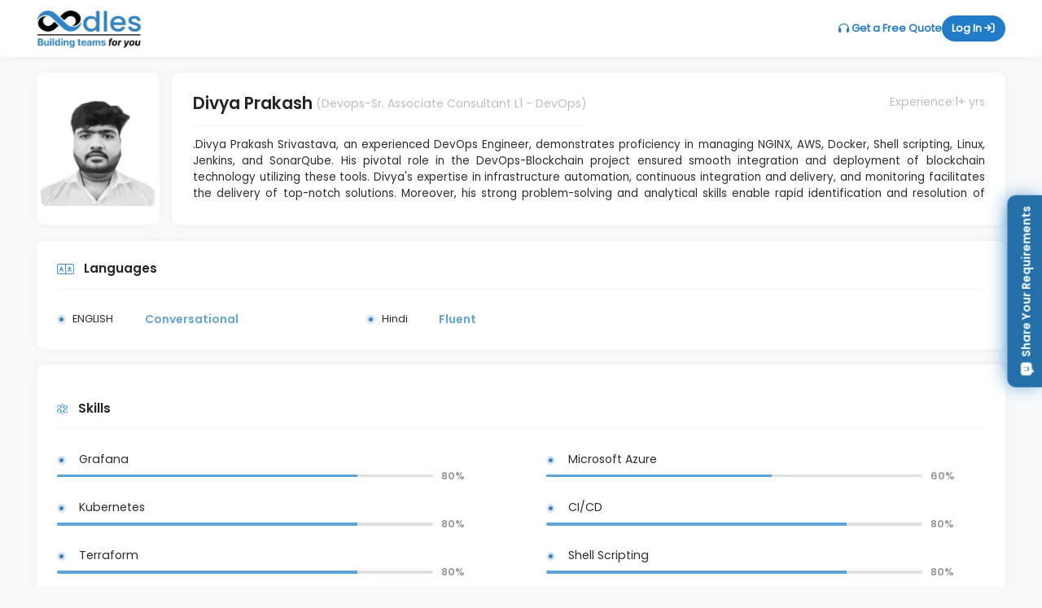

--- FILE ---
content_type: text/html
request_url: https://www.oodles.com/our-team/devops/shell-scripting/nginx/terraform/2230
body_size: 39232
content:
<!DOCTYPE html><html lang="en" data-critters-container><head>
  <meta charset="utf-8">
  <base href="/">
  <title>Platform To Build And Manage Your Project Team</title>
  <meta name="google-site-verification" content="RtBnoyeybua55NwiBSHtp-f01XErpkuWJqJrycLhIBg">
  <meta name="msvalidate.01" content="69B99482D76898C3653E61E762AC9183">
  <!-- Google Tag Manager -->
  <!-- <script>(function (w, d, s, l, i) {
      w[l] = w[l] || []; w[l].push({
        'gtm.start':
          new Date().getTime(), event: 'gtm.js'
      }); var f = d.getElementsByTagName(s)[0],
        j = d.createElement(s), dl = l != 'dataLayer' ? '&l=' + l : ''; j.async = true; j.src =
          'https://www.googletagmanager.com/gtm.js?id=' + i + dl; f.parentNode.insertBefore(j, f);
    })(window, document, 'script', 'dataLayer', 'GTM-K5JPZ5RM');</script> -->
  <!-- End Google Tag Manager -->
  <meta name="viewport" content="width=device-width, initial-scale=1  maximum-scale=1">
  <link rel="preload" href="https://cdnjs.cloudflare.com/ajax/libs/font-awesome/6.2.1/css/all.min.css" as="style" onload="this.onload=null;this.rel='stylesheet'" integrity="sha512-MV7K8+y+gLIBoVD59lQIYicR65iaqukzvf/nwasF0nqhPay5w/9lJmVM2hMDcnK1OnMGCdVK+iQrJ7lzPJQd1w==" crossorigin="anonymous" referrerpolicy="no-referrer">
  <meta property="og:image" content="https://s3.amazonaws.com/oodles-blogs/blog-images/76dbf280-bfe1-4860-93e8-6b039a823734.png">
  <link rel="icon" href="favicon.ico" type="image/x-icon">
  <meta name="theme-color" content="#2f83c5">
  <link rel="apple-touch-icon" href="https://s3.amazonaws.com/oodles-blogs/blog-images/ad3387f9-aaa6-45de-8721-dd2a15151406.png">
  <script type="application/ld+json">
      {
          "@context": "https://schema.org",
          "@type": "Organization",
          "name": "Oodles Technologies Pvt. Ltd.",
          "description": "A tech-enabled platform to build a team of highly talented workforce. Gain deep insights into the level of resources, skills, and services to manage, scale, and launch your project with optimum ease.",
          "email": "contact@oodles.com",
          "telephone": "+91-124-4165422",
          "address": {
              "@type": "PostalAddress",
              "streetAddress": "Unit No. DG 18-009 , Tower B , Emaar Digital Greens, Sector 61, Gurugram, Haryana",
              "addressLocality": "Gurugram",
              "addressRegion": "Haryana",
              "addressCountry": "India",
              "postalCode": "122011"
          },
          "url": "https://www.oodles.com/",
          "logo": "https://d60jxomgr6xep.cloudfront.net/oodles-files/Oodleslogo.webp",
          "sameAs": [
              "https://www.facebook.com/oodlesplatform",
              "https://x.com/oodlesplatform",
              "https://www.youtube.com/@oodlesplatform",
              "https://www.linkedin.com/company/oodlesplatform/",
              "https://www.instagram.com/oodlesplatform/"
          ]
      }
</script>
<style>@charset "UTF-8";@font-face{font-family:Poppins-SemiBold;src:url(/fonts/Poppins/Poppins-SemiBold.ttf);font-display:swap}@font-face{font-family:Poppins-Regular;src:url(/fonts/Poppins/Poppins-Regular.ttf);font-display:swap}*{font-family:Poppins,Poppins-Regular,Arial,sans-serif;font-weight:400}.clr-primary{color:#2f83c5!important}.pt3{padding-top:1vw}.cursor{cursor:pointer;outline:none}.fontSmall{font-size:.8vw!important}.cta{background:#2570a9;color:#fff;padding:1vw;position:fixed;z-index:1;text-decoration:none;right:7vw;top:15rem;border-radius:10px 10px 0 0;font-family:Poppins,Poppins-SemiBold,Arial,sans-serif;font-weight:600;font-size:1.1vw;cursor:pointer;box-shadow:0 -4px 23px -5px #2f83c5;transform:rotate(-90deg) translateY(100%);transform-origin:top right}.cta:hover{color:#fff}.cta img{margin-right:5px;width:1.5vw}@media screen and (max-width: 1200px){.fontSmall{font-size:12px!important}}@media screen and (max-width: 700px){.cta{padding:10px 15px;position:fixed;right:77px;top:23rem;border-radius:10px 10px 0 0;font-family:Poppins,Poppins-SemiBold,Arial,sans-serif;font-weight:600;font-size:13px;cursor:pointer;box-shadow:0 -4px 23px -5px #2f83c5;transform:rotate(-90deg) translateY(100%);transform-origin:top right}.cta img{margin-right:5px;width:15px;height:auto}.pt3{padding-top:15px}.fontSmall{font-size:10px!important}}a:hover{color:#5d4617;text-decoration:none}:root{--bs-blue: #0d6efd;--bs-indigo: #6610f2;--bs-purple: #6f42c1;--bs-pink: #d63384;--bs-red: #dc3545;--bs-orange: #fd7e14;--bs-yellow: #ffc107;--bs-green: #198754;--bs-teal: #20c997;--bs-cyan: #0dcaf0;--bs-black: #000;--bs-white: #fff;--bs-gray: #6c757d;--bs-gray-dark: #343a40;--bs-gray-100: #f8f9fa;--bs-gray-200: #e9ecef;--bs-gray-300: #dee2e6;--bs-gray-400: #ced4da;--bs-gray-500: #adb5bd;--bs-gray-600: #6c757d;--bs-gray-700: #495057;--bs-gray-800: #343a40;--bs-gray-900: #212529;--bs-primary: #0d6efd;--bs-secondary: #6c757d;--bs-success: #198754;--bs-info: #0dcaf0;--bs-warning: #ffc107;--bs-danger: #dc3545;--bs-light: #f8f9fa;--bs-dark: #212529;--bs-primary-rgb: 13, 110, 253;--bs-secondary-rgb: 108, 117, 125;--bs-success-rgb: 25, 135, 84;--bs-info-rgb: 13, 202, 240;--bs-warning-rgb: 255, 193, 7;--bs-danger-rgb: 220, 53, 69;--bs-light-rgb: 248, 249, 250;--bs-dark-rgb: 33, 37, 41;--bs-primary-text-emphasis: #052c65;--bs-secondary-text-emphasis: #2b2f32;--bs-success-text-emphasis: #0a3622;--bs-info-text-emphasis: #055160;--bs-warning-text-emphasis: #664d03;--bs-danger-text-emphasis: #58151c;--bs-light-text-emphasis: #495057;--bs-dark-text-emphasis: #495057;--bs-primary-bg-subtle: #cfe2ff;--bs-secondary-bg-subtle: #e2e3e5;--bs-success-bg-subtle: #d1e7dd;--bs-info-bg-subtle: #cff4fc;--bs-warning-bg-subtle: #fff3cd;--bs-danger-bg-subtle: #f8d7da;--bs-light-bg-subtle: #fcfcfd;--bs-dark-bg-subtle: #ced4da;--bs-primary-border-subtle: #9ec5fe;--bs-secondary-border-subtle: #c4c8cb;--bs-success-border-subtle: #a3cfbb;--bs-info-border-subtle: #9eeaf9;--bs-warning-border-subtle: #ffe69c;--bs-danger-border-subtle: #f1aeb5;--bs-light-border-subtle: #e9ecef;--bs-dark-border-subtle: #adb5bd;--bs-white-rgb: 255, 255, 255;--bs-black-rgb: 0, 0, 0;--bs-font-sans-serif: system-ui, -apple-system, "Segoe UI", Roboto, "Helvetica Neue", "Noto Sans", "Liberation Sans", Arial, sans-serif, "Apple Color Emoji", "Segoe UI Emoji", "Segoe UI Symbol", "Noto Color Emoji";--bs-font-monospace: SFMono-Regular, Menlo, Monaco, Consolas, "Liberation Mono", "Courier New", monospace;--bs-gradient: linear-gradient(180deg, rgba(255, 255, 255, .15), rgba(255, 255, 255, 0));--bs-body-font-family: var(--bs-font-sans-serif);--bs-body-font-size: 1rem;--bs-body-font-weight: 400;--bs-body-line-height: 1.5;--bs-body-color: #212529;--bs-body-color-rgb: 33, 37, 41;--bs-body-bg: #fff;--bs-body-bg-rgb: 255, 255, 255;--bs-emphasis-color: #000;--bs-emphasis-color-rgb: 0, 0, 0;--bs-secondary-color: rgba(33, 37, 41, .75);--bs-secondary-color-rgb: 33, 37, 41;--bs-secondary-bg: #e9ecef;--bs-secondary-bg-rgb: 233, 236, 239;--bs-tertiary-color: rgba(33, 37, 41, .5);--bs-tertiary-color-rgb: 33, 37, 41;--bs-tertiary-bg: #f8f9fa;--bs-tertiary-bg-rgb: 248, 249, 250;--bs-heading-color: inherit;--bs-link-color: #0d6efd;--bs-link-color-rgb: 13, 110, 253;--bs-link-decoration: underline;--bs-link-hover-color: #0a58ca;--bs-link-hover-color-rgb: 10, 88, 202;--bs-code-color: #d63384;--bs-highlight-color: #212529;--bs-highlight-bg: #fff3cd;--bs-border-width: 1px;--bs-border-style: solid;--bs-border-color: #dee2e6;--bs-border-color-translucent: rgba(0, 0, 0, .175);--bs-border-radius: .375rem;--bs-border-radius-sm: .25rem;--bs-border-radius-lg: .5rem;--bs-border-radius-xl: 1rem;--bs-border-radius-xxl: 2rem;--bs-border-radius-2xl: var(--bs-border-radius-xxl);--bs-border-radius-pill: 50rem;--bs-box-shadow: 0 .5rem 1rem rgba(0, 0, 0, .15);--bs-box-shadow-sm: 0 .125rem .25rem rgba(0, 0, 0, .075);--bs-box-shadow-lg: 0 1rem 3rem rgba(0, 0, 0, .175);--bs-box-shadow-inset: inset 0 1px 2px rgba(0, 0, 0, .075);--bs-focus-ring-width: .25rem;--bs-focus-ring-opacity: .25;--bs-focus-ring-color: rgba(13, 110, 253, .25);--bs-form-valid-color: #198754;--bs-form-valid-border-color: #198754;--bs-form-invalid-color: #dc3545;--bs-form-invalid-border-color: #dc3545}*,*:before,*:after{box-sizing:border-box}@media (prefers-reduced-motion: no-preference){:root{scroll-behavior:smooth}}body{margin:0;font-family:var(--bs-body-font-family);font-size:var(--bs-body-font-size);font-weight:var(--bs-body-font-weight);line-height:var(--bs-body-line-height);color:var(--bs-body-color);text-align:var(--bs-body-text-align);background-color:var(--bs-body-bg);-webkit-text-size-adjust:100%;-webkit-tap-highlight-color:rgba(0,0,0,0)}h5,h1{margin-top:0;margin-bottom:.5rem;font-weight:500;line-height:1.2;color:var(--bs-heading-color)}h1{font-size:calc(1.375rem + 1.5vw)}@media (min-width: 1200px){h1{font-size:2.5rem}}h5{font-size:1.25rem}a{color:rgba(var(--bs-link-color-rgb),var(--bs-link-opacity, 1));text-decoration:underline}a:hover{--bs-link-color-rgb: var(--bs-link-hover-color-rgb)}:root{--bs-breakpoint-xs: 0;--bs-breakpoint-sm: 576px;--bs-breakpoint-md: 768px;--bs-breakpoint-lg: 992px;--bs-breakpoint-xl: 1200px;--bs-breakpoint-xxl: 1400px}.row{--bs-gutter-x: 1.5rem;--bs-gutter-y: 0;display:flex;flex-wrap:wrap;margin-top:calc(-1 * var(--bs-gutter-y));margin-right:calc(-.5 * var(--bs-gutter-x));margin-left:calc(-.5 * var(--bs-gutter-x))}@media (min-width: 768px){.col-md-4{flex:0 0 auto;width:33.33333333%}.col-md-7{flex:0 0 auto;width:58.33333333%}.col-md-8{flex:0 0 auto;width:66.66666667%}.col-md-12{flex:0 0 auto;width:100%}}.progress{--bs-progress-height: 1rem;--bs-progress-font-size: .75rem;--bs-progress-bg: var(--bs-secondary-bg);--bs-progress-border-radius: var(--bs-border-radius);--bs-progress-box-shadow: var(--bs-box-shadow-inset);--bs-progress-bar-color: #fff;--bs-progress-bar-bg: #0d6efd;--bs-progress-bar-transition: width .6s ease;display:flex;height:var(--bs-progress-height);overflow:hidden;font-size:var(--bs-progress-font-size);background-color:var(--bs-progress-bg);border-radius:var(--bs-progress-border-radius)}@media (prefers-reduced-motion: reduce){.progress-bar{transition:none}}.bg-white{--bs-bg-opacity: 1;background-color:rgba(var(--bs-white-rgb),var(--bs-bg-opacity))!important}@media (min-width: 768px){.d-md-block{display:block!important}.d-md-flex{display:flex!important}.d-md-none{display:none!important}.me-md-3{margin-right:1rem!important}.ms-md-1{margin-left:.25rem!important}.px-md-0{padding-right:0!important;padding-left:0!important}.px-md-3{padding-right:1rem!important;padding-left:1rem!important}.text-md-end{text-align:right!important}}:root{--bs-blue:#0d6efd;--bs-indigo:#6610f2;--bs-purple:#6f42c1;--bs-pink:#d63384;--bs-red:#dc3545;--bs-orange:#fd7e14;--bs-yellow:#ffc107;--bs-green:#198754;--bs-teal:#20c997;--bs-cyan:#0dcaf0;--bs-black:#000;--bs-white:#fff;--bs-gray:#6c757d;--bs-gray-dark:#343a40;--bs-gray-100:#f8f9fa;--bs-gray-200:#e9ecef;--bs-gray-300:#dee2e6;--bs-gray-400:#ced4da;--bs-gray-500:#adb5bd;--bs-gray-600:#6c757d;--bs-gray-700:#495057;--bs-gray-800:#343a40;--bs-gray-900:#212529;--bs-primary:#0d6efd;--bs-secondary:#6c757d;--bs-success:#198754;--bs-info:#0dcaf0;--bs-warning:#ffc107;--bs-danger:#dc3545;--bs-light:#f8f9fa;--bs-dark:#212529;--bs-primary-rgb:13,110,253;--bs-secondary-rgb:108,117,125;--bs-success-rgb:25,135,84;--bs-info-rgb:13,202,240;--bs-warning-rgb:255,193,7;--bs-danger-rgb:220,53,69;--bs-light-rgb:248,249,250;--bs-dark-rgb:33,37,41;--bs-primary-text-emphasis:#052c65;--bs-secondary-text-emphasis:#2b2f32;--bs-success-text-emphasis:#0a3622;--bs-info-text-emphasis:#055160;--bs-warning-text-emphasis:#664d03;--bs-danger-text-emphasis:#58151c;--bs-light-text-emphasis:#495057;--bs-dark-text-emphasis:#495057;--bs-primary-bg-subtle:#cfe2ff;--bs-secondary-bg-subtle:#e2e3e5;--bs-success-bg-subtle:#d1e7dd;--bs-info-bg-subtle:#cff4fc;--bs-warning-bg-subtle:#fff3cd;--bs-danger-bg-subtle:#f8d7da;--bs-light-bg-subtle:#fcfcfd;--bs-dark-bg-subtle:#ced4da;--bs-primary-border-subtle:#9ec5fe;--bs-secondary-border-subtle:#c4c8cb;--bs-success-border-subtle:#a3cfbb;--bs-info-border-subtle:#9eeaf9;--bs-warning-border-subtle:#ffe69c;--bs-danger-border-subtle:#f1aeb5;--bs-light-border-subtle:#e9ecef;--bs-dark-border-subtle:#adb5bd;--bs-white-rgb:255,255,255;--bs-black-rgb:0,0,0;--bs-font-sans-serif:system-ui,-apple-system,"Segoe UI",Roboto,"Helvetica Neue","Noto Sans","Liberation Sans",Arial,sans-serif,"Apple Color Emoji","Segoe UI Emoji","Segoe UI Symbol","Noto Color Emoji";--bs-font-monospace:SFMono-Regular,Menlo,Monaco,Consolas,"Liberation Mono","Courier New",monospace;--bs-gradient:linear-gradient(180deg, rgba(255, 255, 255, .15), rgba(255, 255, 255, 0));--bs-body-font-family:var(--bs-font-sans-serif);--bs-body-font-size:1rem;--bs-body-font-weight:400;--bs-body-line-height:1.5;--bs-body-color:#212529;--bs-body-color-rgb:33,37,41;--bs-body-bg:#fff;--bs-body-bg-rgb:255,255,255;--bs-emphasis-color:#000;--bs-emphasis-color-rgb:0,0,0;--bs-secondary-color:rgba(33, 37, 41, .75);--bs-secondary-color-rgb:33,37,41;--bs-secondary-bg:#e9ecef;--bs-secondary-bg-rgb:233,236,239;--bs-tertiary-color:rgba(33, 37, 41, .5);--bs-tertiary-color-rgb:33,37,41;--bs-tertiary-bg:#f8f9fa;--bs-tertiary-bg-rgb:248,249,250;--bs-heading-color:inherit;--bs-link-color:#0d6efd;--bs-link-color-rgb:13,110,253;--bs-link-decoration:underline;--bs-link-hover-color:#0a58ca;--bs-link-hover-color-rgb:10,88,202;--bs-code-color:#d63384;--bs-highlight-color:#212529;--bs-highlight-bg:#fff3cd;--bs-border-width:1px;--bs-border-style:solid;--bs-border-color:#dee2e6;--bs-border-color-translucent:rgba(0, 0, 0, .175);--bs-border-radius:.375rem;--bs-border-radius-sm:.25rem;--bs-border-radius-lg:.5rem;--bs-border-radius-xl:1rem;--bs-border-radius-xxl:2rem;--bs-border-radius-2xl:var(--bs-border-radius-xxl);--bs-border-radius-pill:50rem;--bs-box-shadow:0 .5rem 1rem rgba(0, 0, 0, .15);--bs-box-shadow-sm:0 .125rem .25rem rgba(0, 0, 0, .075);--bs-box-shadow-lg:0 1rem 3rem rgba(0, 0, 0, .175);--bs-box-shadow-inset:inset 0 1px 2px rgba(0, 0, 0, .075);--bs-focus-ring-width:.25rem;--bs-focus-ring-opacity:.25;--bs-focus-ring-color:rgba(13, 110, 253, .25);--bs-form-valid-color:#198754;--bs-form-valid-border-color:#198754;--bs-form-invalid-color:#dc3545;--bs-form-invalid-border-color:#dc3545}*,:after,:before{box-sizing:border-box}@media (prefers-reduced-motion:no-preference){:root{scroll-behavior:smooth}}body{margin:0;font-family:var(--bs-body-font-family);font-size:var(--bs-body-font-size);font-weight:var(--bs-body-font-weight);line-height:var(--bs-body-line-height);color:var(--bs-body-color);text-align:var(--bs-body-text-align);background-color:var(--bs-body-bg);-webkit-text-size-adjust:100%;-webkit-tap-highlight-color:transparent}hr{margin:1rem 0;color:inherit;border:0;border-top:var(--bs-border-width) solid;opacity:.25}h1,h5{margin-top:0;margin-bottom:.5rem;font-weight:500;line-height:1.2;color:var(--bs-heading-color)}h1{font-size:calc(1.375rem + 1.5vw)}@media (min-width:1200px){h1{font-size:2.5rem}}h5{font-size:1.25rem}p{margin-top:0;margin-bottom:1rem}a{color:rgba(var(--bs-link-color-rgb),var(--bs-link-opacity,1));text-decoration:underline}a:hover{--bs-link-color-rgb:var(--bs-link-hover-color-rgb)}img{vertical-align:middle}iframe{border:0}:root{--bs-breakpoint-xs:0;--bs-breakpoint-sm:576px;--bs-breakpoint-md:768px;--bs-breakpoint-lg:992px;--bs-breakpoint-xl:1200px;--bs-breakpoint-xxl:1400px}.row{--bs-gutter-x:1.5rem;--bs-gutter-y:0;display:flex;flex-wrap:wrap;margin-top:calc(-1 * var(--bs-gutter-y));margin-right:calc(-.5 * var(--bs-gutter-x));margin-left:calc(-.5 * var(--bs-gutter-x))}.row>*{flex-shrink:0;width:100%;max-width:100%;padding-right:calc(var(--bs-gutter-x) * .5);padding-left:calc(var(--bs-gutter-x) * .5);margin-top:var(--bs-gutter-y)}@media (min-width:768px){.col-md-4{flex:0 0 auto;width:33.33333333%}.col-md-7{flex:0 0 auto;width:58.33333333%}.col-md-8{flex:0 0 auto;width:66.66666667%}.col-md-12{flex:0 0 auto;width:100%}}.progress{--bs-progress-height:1rem;--bs-progress-font-size:.75rem;--bs-progress-bg:var(--bs-secondary-bg);--bs-progress-border-radius:var(--bs-border-radius);--bs-progress-box-shadow:var(--bs-box-shadow-inset);--bs-progress-bar-color:#fff;--bs-progress-bar-bg:#0d6efd;--bs-progress-bar-transition:width .6s ease;display:flex;height:var(--bs-progress-height);overflow:hidden;font-size:var(--bs-progress-font-size);background-color:var(--bs-progress-bg);border-radius:var(--bs-progress-border-radius)}.progress-bar{display:flex;flex-direction:column;justify-content:center;overflow:hidden;color:var(--bs-progress-bar-color);text-align:center;white-space:nowrap;background-color:var(--bs-progress-bar-bg);transition:var(--bs-progress-bar-transition)}@media (prefers-reduced-motion:reduce){.progress-bar{transition:none}}.d-flex{display:flex!important}.d-none{display:none!important}.w-100{width:100%!important}.justify-content-center{justify-content:center!important}.justify-content-between{justify-content:space-between!important}.align-items-center{align-items:center!important}.align-items-baseline{align-items:baseline!important}.m-0{margin:0!important}.mx-0{margin-right:0!important;margin-left:0!important}.mx-3{margin-right:1rem!important;margin-left:1rem!important}.mx-auto{margin-right:auto!important;margin-left:auto!important}.me-2{margin-right:.5rem!important}.me-3{margin-right:1rem!important}.mb-3{margin-bottom:1rem!important}.ms-3{margin-left:1rem!important}.ms-auto{margin-left:auto!important}.p-0{padding:0!important}.px-0{padding-right:0!important;padding-left:0!important}.py-4{padding-top:1.5rem!important;padding-bottom:1.5rem!important}.gap-3{gap:1rem!important}.fw-semibold{font-weight:600!important}.text-end{text-align:right!important}.text-center{text-align:center!important}.text-capitalize{text-transform:capitalize!important}.bg-white{--bs-bg-opacity:1;background-color:rgba(var(--bs-white-rgb),var(--bs-bg-opacity))!important}@media (min-width:768px){.d-md-block{display:block!important}.d-md-flex{display:flex!important}.d-md-none{display:none!important}.me-md-3{margin-right:1rem!important}.ms-md-1{margin-left:.25rem!important}.px-md-0{padding-right:0!important;padding-left:0!important}.px-md-3{padding-right:1rem!important;padding-left:1rem!important}.text-md-end{text-align:right!important}}
</style><link rel="stylesheet" href="styles-KV4DQHBQ.css" media="print" onload="this.media='all'"><noscript><link rel="stylesheet" href="styles-KV4DQHBQ.css"></noscript><style ng-app-id="ng">.warning[_ngcontent-ng-c3294534525]{padding:.8vw 1vw;position:fixed;left:0;right:0;bottom:-7px;border-radius:4px;font-size:1vw;border:1px solid #B51611;background:#b51611;display:flex;align-items:center;color:#e8eaed;font-family:Poppins,Poppins-Regular,Arial,sans-serif;font-weight:400}.warning[_ngcontent-ng-c3294534525]   .textBlue[_ngcontent-ng-c3294534525]{color:#3083c5;font-family:Poppins,Poppins-SemiBold,Arial,sans-serif;font-weight:500}.warning[_ngcontent-ng-c3294534525]   i[_ngcontent-ng-c3294534525]{font-size:15px}</style><style ng-app-id="ng">.box[_ngcontent-ng-c2374241182]{padding:1.5vw 3.5vw}.cursor[_ngcontent-ng-c2374241182]{margin:auto;padding-bottom:1vw}.cursor[_ngcontent-ng-c2374241182]   img[_ngcontent-ng-c2374241182]:nth-child(2){width:8vw;margin-left:10px}.cursor[_ngcontent-ng-c2374241182]   i[_ngcontent-ng-c2374241182]{margin-right:1vw;color:#2f83c5}.responsive_image[_ngcontent-ng-c2374241182]{height:100px;width:100px}.relatedBlogs[_ngcontent-ng-c2374241182]{grid-row-gap:1rem;display:grid}.featureHeading[_ngcontent-ng-c2374241182]{font-family:Poppins,Poppins-Regular,Arial,sans-serif;margin-top:10px;margin-bottom:0;font-weight:500;font-size:1.4vw;color:#2a2c2e}.post[_ngcontent-ng-c2374241182]{border:1px solid #eee;border-radius:6px 6px 0 0;border-bottom:0px;padding:.6rem 1rem;position:relative}.post[_ngcontent-ng-c2374241182]   .title[_ngcontent-ng-c2374241182]{color:#2a2c2e;cursor:pointer;font-size:1.2vw;text-decoration:none;text-overflow:ellipsis;display:-webkit-box;max-width:100%;-webkit-line-clamp:2;-webkit-box-orient:vertical;overflow:hidden;font-family:Poppins,Poppins-SemiBold,Arial,sans-serif;font-weight:600;margin-bottom:5px}.post[_ngcontent-ng-c2374241182]   .description[_ngcontent-ng-c2374241182]{text-overflow:ellipsis;display:-webkit-box;max-width:100%;-webkit-line-clamp:5;-webkit-box-orient:vertical;max-height:8vw;overflow:hidden;font-size:1vw!important;color:#707070!important;text-decoration:none}.post[_ngcontent-ng-c2374241182]   .description[_ngcontent-ng-c2374241182]     a{padding-left:2px;color:#707070!important;text-decoration:none}.post[_ngcontent-ng-c2374241182]   .more[_ngcontent-ng-c2374241182]{font-size:.75vw;cursor:pointer;font-family:Poppins,Poppins-Regular,Arial,sans-serif;font-weight:400;text-decoration:underline}.post[_ngcontent-ng-c2374241182]   .aow[_ngcontent-ng-c2374241182]{color:#707070;white-space:nowrap;text-overflow:ellipsis;overflow:hidden;font-size:.9vw;font-family:Poppins,Poppins-SemiBold,Arial,sans-serif;font-weight:600}.post[_ngcontent-ng-c2374241182]   .label[_ngcontent-ng-c2374241182]{color:#707070;font-family:Poppins,Poppins-SemiBold,Arial,sans-serif;font-weight:600}.postFooter[_ngcontent-ng-c2374241182]{border:1px solid #eee;padding:10px 1rem;border-radius:0 0 6px 6px;font-size:.9vw;color:#707070}.postFooter[_ngcontent-ng-c2374241182]   .user[_ngcontent-ng-c2374241182]{display:flex;justify-content:space-between;align-items:center;width:100%}.postFooter[_ngcontent-ng-c2374241182]   .user[_ngcontent-ng-c2374241182]   img[_ngcontent-ng-c2374241182]{border-radius:25px;width:25px;height:25px;border:1px solid rgba(112,112,112,.831372549);margin-right:4px}.scrollable-box[_ngcontent-ng-c2374241182]{max-height:80vh;overflow-y:auto;scrollbar-width:thin;scrollbar-color:#888 #f1f1f1}.scrollable-box[_ngcontent-ng-c2374241182]::-webkit-scrollbar{width:8px}.scrollable-box[_ngcontent-ng-c2374241182]::-webkit-scrollbar-track{background:#f1f1f1}.scrollable-box[_ngcontent-ng-c2374241182]::-webkit-scrollbar-thumb{background-color:#888;border-radius:10px}.scrollable-box[_ngcontent-ng-c2374241182]::-webkit-scrollbar-thumb:hover{background-color:#555}.responsive_para[_ngcontent-ng-c2374241182]{height:7.5vw;overflow-y:auto}.responsive_para[_ngcontent-ng-c2374241182]::-webkit-scrollbar-track{-webkit-box-shadow:inset 0 0 1px rgba(0,0,0,.3);border-radius:10px}.responsive_para[_ngcontent-ng-c2374241182]::-webkit-scrollbar{width:6px}.responsive_para[_ngcontent-ng-c2374241182]::-webkit-scrollbar-thumb{background:#b5cadb;border-radius:10px}.cards[_ngcontent-ng-c2374241182]{border-radius:9px;background:#fff;box-shadow:0 0 10px #a0a7ac24}.cards[_ngcontent-ng-c2374241182]   h5[_ngcontent-ng-c2374241182], .cards[_ngcontent-ng-c2374241182]   h1[_ngcontent-ng-c2374241182]{font-family:Poppins,Poppins-SemiBold,Arial,sans-serif;font-weight:600;padding-bottom:15px;border-bottom:1px solid rgba(160,167,172,.1019607843)}.cards[_ngcontent-ng-c2374241182]   h5[_ngcontent-ng-c2374241182]   img[_ngcontent-ng-c2374241182], .cards[_ngcontent-ng-c2374241182]   h1[_ngcontent-ng-c2374241182]   img[_ngcontent-ng-c2374241182]{margin-right:1vw;height:1vw!important;width:auto!important}.cards[_ngcontent-ng-c2374241182]   h5[_ngcontent-ng-c2374241182]{font-size:1.2vw}.section[_ngcontent-ng-c2374241182]{display:flex;justify-content:space-between}.section[_ngcontent-ng-c2374241182]   .descriptionBox[_ngcontent-ng-c2374241182]{padding:2vw;text-align:justify;width:86%}.section[_ngcontent-ng-c2374241182]   .fontSmall[_ngcontent-ng-c2374241182]{color:#bbbec1;font-size:1.1vw!important;font-family:Poppins,Poppins-Regular,Arial,sans-serif;font-weight:400}.section[_ngcontent-ng-c2374241182]   h5[_ngcontent-ng-c2374241182], .section[_ngcontent-ng-c2374241182]   h1[_ngcontent-ng-c2374241182]{font-family:Poppins,Poppins-SemiBold,Arial,sans-serif;font-weight:600;font-size:1.6vw;display:flex;align-items:center}.section[_ngcontent-ng-c2374241182]   h6[_ngcontent-ng-c2374241182]{font-family:Poppins,Poppins-SemiBold,Arial,sans-serif;font-weight:600;font-size:1.3vw;margin-bottom:1.8vw}.section[_ngcontent-ng-c2374241182]   p[_ngcontent-ng-c2374241182]{color:#2a2c2e;font-family:Poppins,Poppins-Regular,Arial,sans-serif;font-weight:400;font-size:1.05vw;margin-bottom:0}.languageBox[_ngcontent-ng-c2374241182]{padding:2vw;margin:1.5vw 0}.languageBox[_ngcontent-ng-c2374241182] > div[_ngcontent-ng-c2374241182]{flex-wrap:wrap}.languageBox[_ngcontent-ng-c2374241182] > div[_ngcontent-ng-c2374241182] > div[_ngcontent-ng-c2374241182]{margin-top:1.5vw;width:33.33%}.languageBox[_ngcontent-ng-c2374241182]   .language[_ngcontent-ng-c2374241182]{font-family:Poppins,Poppins-Regular,Arial,sans-serif;font-weight:500;color:#2a2c2e;margin-bottom:0;font-size:1vw;margin-right:3vw}.languageBox[_ngcontent-ng-c2374241182]   .proficiency[_ngcontent-ng-c2374241182]{font-family:Poppins,Poppins-SemiBold,Arial,sans-serif;font-weight:600;color:#65a5d8;margin-bottom:0;font-size:1.1vw}.userImg[_ngcontent-ng-c2374241182]{border-radius:6px;object-fit:cover;object-position:center}.skillBoxContainer[_ngcontent-ng-c2374241182]{padding:2vw}.dotImg[_ngcontent-ng-c2374241182]{height:11px;width:11px}.skillBox[_ngcontent-ng-c2374241182]{margin:1.5vw 0}.skillBox[_ngcontent-ng-c2374241182] > div[_ngcontent-ng-c2374241182]{flex-wrap:wrap}.skillBox[_ngcontent-ng-c2374241182] > div[_ngcontent-ng-c2374241182]   .w-40[_ngcontent-ng-c2374241182]{width:45%;margin-top:1.5vw;margin-right:2vw}.skillBox[_ngcontent-ng-c2374241182]   .skill[_ngcontent-ng-c2374241182]{font-family:Poppins,Poppins-Regular,Arial,sans-serif;font-weight:500;color:#2a2c2e;margin-bottom:0;font-size:1.1vw}.skillBox[_ngcontent-ng-c2374241182]   .rating[_ngcontent-ng-c2374241182]   span[_ngcontent-ng-c2374241182]{font-family:Poppins,Poppins-SemiBold,Arial,sans-serif;font-weight:600;color:#95999d;padding-left:10px;font-size:1vw}.userImgContainer[_ngcontent-ng-c2374241182]{padding:0 5px}.experienceBox[_ngcontent-ng-c2374241182]{padding:2vw;margin:1.5vw 0}.experienceBox[_ngcontent-ng-c2374241182]   .experienceRow[_ngcontent-ng-c2374241182]{width:100%}.experienceBox[_ngcontent-ng-c2374241182]   .experienceRow[_ngcontent-ng-c2374241182] > div[_ngcontent-ng-c2374241182]{justify-content:space-between;align-items:baseline;margin-top:1.5vw}.experienceBox[_ngcontent-ng-c2374241182]   .experienceRow[_ngcontent-ng-c2374241182]   p[_ngcontent-ng-c2374241182]{font-family:Poppins,Poppins-Regular,Arial,sans-serif;font-weight:500;margin-bottom:0}.experienceBox[_ngcontent-ng-c2374241182]   .experienceRow[_ngcontent-ng-c2374241182]   .designation[_ngcontent-ng-c2374241182]{color:#2a2c2e;width:26vw;font-size:1.1vw}.experienceBox[_ngcontent-ng-c2374241182]   .experienceRow[_ngcontent-ng-c2374241182]   .location[_ngcontent-ng-c2374241182]{color:#95999d;font-size:.9vw}.experienceBox[_ngcontent-ng-c2374241182]   .experienceRow[_ngcontent-ng-c2374241182]   .company[_ngcontent-ng-c2374241182]{font-size:1.05vw;color:#999fa5}.experienceBox[_ngcontent-ng-c2374241182]   .experienceRow[_ngcontent-ng-c2374241182]   .date[_ngcontent-ng-c2374241182], .experienceBox[_ngcontent-ng-c2374241182]   .experienceRow[_ngcontent-ng-c2374241182]   .date[_ngcontent-ng-c2374241182]   span[_ngcontent-ng-c2374241182]{font-family:Poppins-SemiBoldItalic,Arial,sans-serif;color:#95999d;font-size:1.05vw;font-weight:600}.experienceBox[_ngcontent-ng-c2374241182]   .experienceRow[_ngcontent-ng-c2374241182]   hr[_ngcontent-ng-c2374241182]{border-top:2px solid #D7D9DC;width:60px;margin:2px 3vw 2px 1vw}.experienceBox[_ngcontent-ng-c2374241182]   span[_ngcontent-ng-c2374241182]{font-family:Poppins,Poppins-SemiBold,Arial,sans-serif;font-weight:600;color:#95999d;padding-left:10px;font-size:1.05vw}.educationBox[_ngcontent-ng-c2374241182], .certificateBox[_ngcontent-ng-c2374241182]{width:49%;padding:2vw;margin-bottom:2vw}.educationBox[_ngcontent-ng-c2374241182] > div[_ngcontent-ng-c2374241182] > div[_ngcontent-ng-c2374241182], .certificateBox[_ngcontent-ng-c2374241182] > div[_ngcontent-ng-c2374241182] > div[_ngcontent-ng-c2374241182]{margin-top:1.5vw}.educationBox[_ngcontent-ng-c2374241182]   .year[_ngcontent-ng-c2374241182], .certificateBox[_ngcontent-ng-c2374241182]   .year[_ngcontent-ng-c2374241182]{color:#2a2c2e;font-family:Poppins,Poppins-Regular,Arial,sans-serif;font-weight:400;font-size:1.1vw;margin-right:15px}.educationBox[_ngcontent-ng-c2374241182]   .college[_ngcontent-ng-c2374241182], .certificateBox[_ngcontent-ng-c2374241182]   .college[_ngcontent-ng-c2374241182]{color:#2a2c2e;font-size:1.1vw;font-family:Poppins,Poppins-SemiBold,Arial,sans-serif;font-weight:600}.educationBox[_ngcontent-ng-c2374241182]   .course[_ngcontent-ng-c2374241182], .certificateBox[_ngcontent-ng-c2374241182]   .course[_ngcontent-ng-c2374241182]{color:#2a2c2e;font-size:1vw;font-family:Poppins,Poppins-Regular,Arial,sans-serif;font-weight:400}.educationBox[_ngcontent-ng-c2374241182]   .date[_ngcontent-ng-c2374241182], .certificateBox[_ngcontent-ng-c2374241182]   .date[_ngcontent-ng-c2374241182]{color:#8c8f93;font-family:Poppins,Poppins-Regular,Arial,sans-serif;font-weight:400;font-size:1.1vw}.educationBox[_ngcontent-ng-c2374241182]   .italic[_ngcontent-ng-c2374241182], .certificateBox[_ngcontent-ng-c2374241182]   .italic[_ngcontent-ng-c2374241182]{color:#8c8f93;font-size:1.1vw;font-family:Poppins-SemiBoldItalic,Arial,sans-serif;font-weight:600}@media screen and (max-width: 1200px){.body[_ngcontent-ng-c2374241182]{padding:15px}.cursor[_ngcontent-ng-c2374241182]{padding-bottom:10px}.section[_ngcontent-ng-c2374241182]{margin:1vw auto;padding:15px}.section[_ngcontent-ng-c2374241182]   .description[_ngcontent-ng-c2374241182]{flex-direction:column}.section[_ngcontent-ng-c2374241182]   .fontSmall[_ngcontent-ng-c2374241182]{font-size:13px!important}.section[_ngcontent-ng-c2374241182]   h5[_ngcontent-ng-c2374241182]{font-size:16px}.section[_ngcontent-ng-c2374241182]   h6[_ngcontent-ng-c2374241182]{font-size:14px;margin-bottom:18px}.section[_ngcontent-ng-c2374241182]   p[_ngcontent-ng-c2374241182]{font-size:12px}}@media screen and (min-width: 768px){.userImg[_ngcontent-ng-c2374241182]{width:100px;height:100px}}@media screen and (min-width: 992px){.userImg[_ngcontent-ng-c2374241182]{width:130px;height:130px}}@media screen and (min-width: 1200px){.userImg[_ngcontent-ng-c2374241182]{width:11vw;height:11vw}}@media screen and (max-width: 768px){.box[_ngcontent-ng-c2374241182]{padding:1.5vw 3.5vw}.userImg[_ngcontent-ng-c2374241182]{width:100px!important;height:100px!important}.responsive_skills[_ngcontent-ng-c2374241182]{max-height:300px;overflow-y:auto}.responsive_skills[_ngcontent-ng-c2374241182]::-webkit-scrollbar-track{-webkit-box-shadow:inset 0 0 1px rgba(0,0,0,.3);border-radius:10px}.responsive_skills[_ngcontent-ng-c2374241182]::-webkit-scrollbar{width:6px}.responsive_skills[_ngcontent-ng-c2374241182]::-webkit-scrollbar-thumb{background:#b5cadb;border-radius:10px}.responsive_para[_ngcontent-ng-c2374241182]{height:180px;overflow-y:auto}.responsive_para[_ngcontent-ng-c2374241182]::-webkit-scrollbar-track{-webkit-box-shadow:inset 0 0 1px rgba(0,0,0,.3);border-radius:10px}.responsive_para[_ngcontent-ng-c2374241182]::-webkit-scrollbar{width:6px}.responsive_para[_ngcontent-ng-c2374241182]::-webkit-scrollbar-thumb{background:#b5cadb;border-radius:10px}.res_lang[_ngcontent-ng-c2374241182]{max-height:125px;overflow-y:auto}.res_lang[_ngcontent-ng-c2374241182]::-webkit-scrollbar-track{-webkit-box-shadow:inset 0 0 1px rgba(0,0,0,.3);border-radius:10px}.res_lang[_ngcontent-ng-c2374241182]::-webkit-scrollbar{width:6px}.res_lang[_ngcontent-ng-c2374241182]::-webkit-scrollbar-thumb{background:#b5cadb;border-radius:10px}.cursor[_ngcontent-ng-c2374241182]{margin:auto;padding-bottom:1vw}.cursor[_ngcontent-ng-c2374241182]   img[_ngcontent-ng-c2374241182]:nth-child(2){width:8vw;margin-left:10px}.cursor[_ngcontent-ng-c2374241182]   i[_ngcontent-ng-c2374241182]{margin-right:1vw;color:#2f83c5}.cards[_ngcontent-ng-c2374241182]{border-radius:9px;background:#fff;box-shadow:0 0 10px #a0a7ac24}.cards[_ngcontent-ng-c2374241182]   h5[_ngcontent-ng-c2374241182], .cards[_ngcontent-ng-c2374241182]   h1[_ngcontent-ng-c2374241182]{font-size:14px}.cards[_ngcontent-ng-c2374241182]   h5[_ngcontent-ng-c2374241182]   img[_ngcontent-ng-c2374241182], .cards[_ngcontent-ng-c2374241182]   h1[_ngcontent-ng-c2374241182]   img[_ngcontent-ng-c2374241182]{margin-right:10px;height:20px!important}.section[_ngcontent-ng-c2374241182]{display:flex;flex-direction:column;justify-content:space-between;margin:0!important;padding:0!important}.section[_ngcontent-ng-c2374241182]   .descriptionBox[_ngcontent-ng-c2374241182]{padding:15px!important;text-align:justify;width:100%}.section[_ngcontent-ng-c2374241182]   .descriptionBox[_ngcontent-ng-c2374241182]   h5[_ngcontent-ng-c2374241182]{border:none;display:block;text-align:left}.section[_ngcontent-ng-c2374241182]   .fontSmall[_ngcontent-ng-c2374241182]{font-size:12px!important}.section[_ngcontent-ng-c2374241182]   h5[_ngcontent-ng-c2374241182], .section[_ngcontent-ng-c2374241182]   h1[_ngcontent-ng-c2374241182]{font-size:14px;padding-left:10px}.section[_ngcontent-ng-c2374241182]   h6[_ngcontent-ng-c2374241182]{font-size:14px;margin-bottom:10px}.section[_ngcontent-ng-c2374241182]   p[_ngcontent-ng-c2374241182]{font-size:13px;margin-bottom:0;padding-top:10px}.languageBox[_ngcontent-ng-c2374241182]{padding:20px;margin:10px 0}.languageBox[_ngcontent-ng-c2374241182] > div[_ngcontent-ng-c2374241182]{flex-direction:column}.languageBox[_ngcontent-ng-c2374241182] > div[_ngcontent-ng-c2374241182] > div[_ngcontent-ng-c2374241182]{margin-top:15px;width:100%!important}.languageBox[_ngcontent-ng-c2374241182]   .language[_ngcontent-ng-c2374241182], .languageBox[_ngcontent-ng-c2374241182]   .proficiency[_ngcontent-ng-c2374241182]{font-size:12px}.skillBox[_ngcontent-ng-c2374241182]{padding:20px;margin:10px 0}.skillBox[_ngcontent-ng-c2374241182] > div[_ngcontent-ng-c2374241182]{flex-wrap:wrap}.skillBox[_ngcontent-ng-c2374241182] > div[_ngcontent-ng-c2374241182]   .w-40[_ngcontent-ng-c2374241182]{width:100%;margin-top:15px;margin-right:0}.skillBox[_ngcontent-ng-c2374241182]   .skill[_ngcontent-ng-c2374241182]{font-size:12px}.skillBox[_ngcontent-ng-c2374241182]     .p-progressbar{width:80%!important}.skillBox[_ngcontent-ng-c2374241182]   .rating[_ngcontent-ng-c2374241182]   span[_ngcontent-ng-c2374241182]{font-size:12px;padding-left:10px}.experienceBox[_ngcontent-ng-c2374241182]{padding:20px;margin:10px 0}.experienceBox[_ngcontent-ng-c2374241182]   .experienceRow[_ngcontent-ng-c2374241182]{width:100%}.experienceBox[_ngcontent-ng-c2374241182]   .experienceRow[_ngcontent-ng-c2374241182] > div[_ngcontent-ng-c2374241182]{margin-top:15px}.experienceBox[_ngcontent-ng-c2374241182]   .experienceRow[_ngcontent-ng-c2374241182] > div[_ngcontent-ng-c2374241182] > div[_ngcontent-ng-c2374241182] > div[_ngcontent-ng-c2374241182]{min-width:83vw}.experienceBox[_ngcontent-ng-c2374241182]   .experienceRow[_ngcontent-ng-c2374241182]   p[_ngcontent-ng-c2374241182]{font-family:Poppins,Poppins-Regular,Arial,sans-serif;font-weight:500;margin-bottom:0}.experienceBox[_ngcontent-ng-c2374241182]   .experienceRow[_ngcontent-ng-c2374241182]   .designation[_ngcontent-ng-c2374241182]{color:#2a2c2e;font-size:12px;width:50%}.experienceBox[_ngcontent-ng-c2374241182]   .experienceRow[_ngcontent-ng-c2374241182]   .location[_ngcontent-ng-c2374241182]{color:#95999d;font-size:11px}.experienceBox[_ngcontent-ng-c2374241182]   .experienceRow[_ngcontent-ng-c2374241182]   .company[_ngcontent-ng-c2374241182]{font-size:12px;color:#999fa5;width:40%}.experienceBox[_ngcontent-ng-c2374241182]   .experienceRow[_ngcontent-ng-c2374241182]   .date[_ngcontent-ng-c2374241182], .experienceBox[_ngcontent-ng-c2374241182]   .experienceRow[_ngcontent-ng-c2374241182]   .date[_ngcontent-ng-c2374241182]   span[_ngcontent-ng-c2374241182]{font-size:12px;margin-bottom:5px}.experienceBox[_ngcontent-ng-c2374241182]   .experienceRow[_ngcontent-ng-c2374241182]   hr[_ngcontent-ng-c2374241182]{border-top:2px solid #D7D9DC;width:60px;margin:20px}.experienceBox[_ngcontent-ng-c2374241182]   span[_ngcontent-ng-c2374241182]{font-family:Poppins,Poppins-SemiBold,Arial,sans-serif;font-weight:600;color:#95999d;padding-left:10px;font-size:12px}.educationBox[_ngcontent-ng-c2374241182], .certificateBox[_ngcontent-ng-c2374241182]{width:100%}.educationBox[_ngcontent-ng-c2374241182] > div[_ngcontent-ng-c2374241182], .certificateBox[_ngcontent-ng-c2374241182] > div[_ngcontent-ng-c2374241182]{margin-top:1.5vw}.educationBox[_ngcontent-ng-c2374241182]   .year[_ngcontent-ng-c2374241182], .certificateBox[_ngcontent-ng-c2374241182]   .year[_ngcontent-ng-c2374241182], .educationBox[_ngcontent-ng-c2374241182]   .college[_ngcontent-ng-c2374241182], .certificateBox[_ngcontent-ng-c2374241182]   .college[_ngcontent-ng-c2374241182]{font-size:12px}.educationBox[_ngcontent-ng-c2374241182]   .course[_ngcontent-ng-c2374241182], .certificateBox[_ngcontent-ng-c2374241182]   .course[_ngcontent-ng-c2374241182]{font-size:10px}.educationBox[_ngcontent-ng-c2374241182]   .date[_ngcontent-ng-c2374241182], .certificateBox[_ngcontent-ng-c2374241182]   .date[_ngcontent-ng-c2374241182], .educationBox[_ngcontent-ng-c2374241182]   .italic[_ngcontent-ng-c2374241182], .certificateBox[_ngcontent-ng-c2374241182]   .italic[_ngcontent-ng-c2374241182]{font-size:12px}.relatedBlogs[_ngcontent-ng-c2374241182]{grid-row-gap:1rem;display:grid}.post[_ngcontent-ng-c2374241182]   .title[_ngcontent-ng-c2374241182]{font-size:13px}.post[_ngcontent-ng-c2374241182]   .description[_ngcontent-ng-c2374241182]{font-size:12px!important}.post[_ngcontent-ng-c2374241182]   .more[_ngcontent-ng-c2374241182]{font-size:.75vw}.post[_ngcontent-ng-c2374241182]   .aow[_ngcontent-ng-c2374241182]{font-size:.9vw}.post[_ngcontent-ng-c2374241182]   .label[_ngcontent-ng-c2374241182]{color:#707070;font-family:Poppins,Poppins-SemiBold,Arial,sans-serif;font-weight:600}.postFooter[_ngcontent-ng-c2374241182]   .user[_ngcontent-ng-c2374241182]   span[_ngcontent-ng-c2374241182]{font-size:12px}.scrollIcon[_ngcontent-ng-c2374241182]{width:20%;text-align:left;margin:auto;background:#ced4d84d}.scrollIcon[_ngcontent-ng-c2374241182]   span[_ngcontent-ng-c2374241182]{width:20px;display:block;background:#2f83c5;height:4px;border-radius:5px}[_ngcontent-ng-c2374241182]::-webkit-scrollbar{display:none}}</style><style ng-app-id="ng">.header[_ngcontent-ng-c2384866944]{box-shadow:0 0 12px #0000000f;padding:.8vw 3.5vw;display:flex;align-items:center;position:relative;background-color:#fff;justify-content:space-between;z-index:2}.header[_ngcontent-ng-c2384866944]   .header-logo[_ngcontent-ng-c2384866944]{width:10vw;height:auto}.header[_ngcontent-ng-c2384866944]   .header-logo[_ngcontent-ng-c2384866944]   img[_ngcontent-ng-c2384866944]{width:100%;height:auto;object-fit:contain;margin-top:3px}.header[_ngcontent-ng-c2384866944]   .headerMenu[_ngcontent-ng-c2384866944]{background:#fff;width:100%;position:absolute;box-shadow:0 0 12px #0000000f;left:0;top:60px}.header[_ngcontent-ng-c2384866944]   .headerMenu[_ngcontent-ng-c2384866944]   .navStyle[_ngcontent-ng-c2384866944]{font-size:14px;margin-bottom:10px}.header[_ngcontent-ng-c2384866944]   .menu[_ngcontent-ng-c2384866944]{border-radius:6px;right:3vw;position:absolute;background:#fff;box-shadow:0 0 12px #0000000f;color:#707070;top:60px}.header[_ngcontent-ng-c2384866944]   .menu[_ngcontent-ng-c2384866944]   p[_ngcontent-ng-c2384866944]{margin-bottom:0;padding:7px 20px;font-size:.9vw}.header[_ngcontent-ng-c2384866944]   .menu[_ngcontent-ng-c2384866944]   svg[_ngcontent-ng-c2384866944]{margin-right:5px}.header[_ngcontent-ng-c2384866944]   .menu[_ngcontent-ng-c2384866944]   svg[_ngcontent-ng-c2384866944]:hover   path[_ngcontent-ng-c2384866944]{fill:#2f83c5}.header[_ngcontent-ng-c2384866944]   .menu[_ngcontent-ng-c2384866944]   .cursor[_ngcontent-ng-c2384866944]:hover{color:#2f83c5;background-color:#e9ecef}.header[_ngcontent-ng-c2384866944]   .menu[_ngcontent-ng-c2384866944]   .cursor[_ngcontent-ng-c2384866944]:hover   path[_ngcontent-ng-c2384866944]{fill:#2f83c5}.header[_ngcontent-ng-c2384866944]   .loggedUserImg[_ngcontent-ng-c2384866944]{width:3vw;height:3vw;object-fit:contain;border-radius:50px}.header[_ngcontent-ng-c2384866944]   .loginBtn[_ngcontent-ng-c2384866944]{font-size:.8rem;border:none;background:#fff;width:70px;height:42px;min-height:3vw;color:#3083c5;font-family:Poppins,Poppins-SemiBold,Arial,sans-serif;font-weight:600}.header[_ngcontent-ng-c2384866944]   .signupBtn[_ngcontent-ng-c2384866944]{font-size:.8rem;border:none;border-radius:6px;background:#3083c5;width:90px;min-width:7vw;height:36px;min-height:3vw;color:#fff;font-family:Poppins,Poppins-SemiBold,Arial,sans-serif;font-weight:600}.header[_ngcontent-ng-c2384866944]   .btn[_ngcontent-ng-c2384866944]{font-size:1.1vw;font-family:SegoeUISemiBold,Arial,sans-serif}.header[_ngcontent-ng-c2384866944]   .btn[_ngcontent-ng-c2384866944]:focus{box-shadow:none}.header[_ngcontent-ng-c2384866944]   .logoBottom[_ngcontent-ng-c2384866944]{font-size:.65vw;font-style:italic;font-weight:700;margin-top:0;display:inherit}.header[_ngcontent-ng-c2384866944]   .name[_ngcontent-ng-c2384866944]{cursor:pointer;font-size:1vw}.needExpert[_ngcontent-ng-c2384866944]{font-size:1vw;font-weight:600;color:#227bc6;text-decoration:none}.login[_ngcontent-ng-c2384866944]{font-size:1vw;font-weight:600;color:#fff;padding:.5vw 1vw;border-radius:999px;background-color:#227bc6}@media screen and (max-width: 1200px){.rightSection[_ngcontent-ng-c2384866944]{gap:.6rem!important}.needExpert[_ngcontent-ng-c2384866944]{font-size:.9rem;padding:.4rem 0rem}.login[_ngcontent-ng-c2384866944]{font-size:.8rem;padding:.4rem .5rem}.header[_ngcontent-ng-c2384866944]   .logoBottom[_ngcontent-ng-c2384866944]{font-size:6.6px}.header[_ngcontent-ng-c2384866944]   .btn[_ngcontent-ng-c2384866944]{font-size:13px}.header[_ngcontent-ng-c2384866944]   .loggedUserImg[_ngcontent-ng-c2384866944]{width:35px}.header[_ngcontent-ng-c2384866944]   .menu[_ngcontent-ng-c2384866944]{right:10px;bottom:-90px}.header[_ngcontent-ng-c2384866944]   .menu[_ngcontent-ng-c2384866944]   p[_ngcontent-ng-c2384866944]{font-size:12px}}.newHeader[_ngcontent-ng-c2384866944]{box-shadow:0 0 12px #0000000f;padding:.8vw 3.5vw;display:flex;align-items:center;position:fixed;width:100%;background-color:#fff;justify-content:space-between;z-index:9999999}.divider[_ngcontent-ng-c2384866944]{color:#a5a5a5!important;padding-right:.5rem;padding-left:1rem;font-size:1.5rem}.headerInRight[_ngcontent-ng-c2384866944]{display:flex;gap:1.5vw}.navStyle[_ngcontent-ng-c2384866944]{font-size:.8rem;font-family:Poppins,Poppins-SemiBold,Arial,sans-serif;cursor:pointer;font-weight:600;color:#707070!important;text-decoration:none!important}.navStyle1[_ngcontent-ng-c2384866944]{color:#3083c5!important}.headerRight[_ngcontent-ng-c2384866944]{display:flex;align-items:center}@media screen and (max-width: 768px){.needExpertText[_ngcontent-ng-c2384866944]{display:none}}@media screen and (max-width: 700px){.header[_ngcontent-ng-c2384866944]{padding:10px 15px}.header[_ngcontent-ng-c2384866944]   .loginBtn[_ngcontent-ng-c2384866944], .header[_ngcontent-ng-c2384866944]   .signupBtn[_ngcontent-ng-c2384866944]{font-size:12px;height:35px;width:75px}.header[_ngcontent-ng-c2384866944]   .navStyle[_ngcontent-ng-c2384866944]{display:block;margin-bottom:5px}.header[_ngcontent-ng-c2384866944]   .navStyle1[_ngcontent-ng-c2384866944]{color:#3083c5!important}.header[_ngcontent-ng-c2384866944]   .header-logo[_ngcontent-ng-c2384866944]   img[_ngcontent-ng-c2384866944]{width:87px}.header[_ngcontent-ng-c2384866944]   .logoBottom[_ngcontent-ng-c2384866944]{font-size:6.6px}.header[_ngcontent-ng-c2384866944]   .btn[_ngcontent-ng-c2384866944]{font-size:14px}.header[_ngcontent-ng-c2384866944]   .loggedUserImg[_ngcontent-ng-c2384866944]{width:35px}.header[_ngcontent-ng-c2384866944]   .menu[_ngcontent-ng-c2384866944]{right:10px;bottom:-90px;height:fit-content}.header[_ngcontent-ng-c2384866944]   .menu[_ngcontent-ng-c2384866944]   p[_ngcontent-ng-c2384866944]{font-size:12px}}@media (max-width: 666px){.headerInRight[_ngcontent-ng-c2384866944], .divider[_ngcontent-ng-c2384866944]{display:none}}@media (min-width: 1200px){.navStyle[_ngcontent-ng-c2384866944], .header[_ngcontent-ng-c2384866944]   .loginBtn[_ngcontent-ng-c2384866944], .header[_ngcontent-ng-c2384866944]   .signupBtn[_ngcontent-ng-c2384866944]{font-size:1vw}}</style><style ng-app-id="ng">.footer[_ngcontent-ng-c2842342379]{background-color:#d5e2f033;padding:0 3.5vw}.footer[_ngcontent-ng-c2842342379]   .linkToOodles[_ngcontent-ng-c2842342379]{text-decoration:none;color:#2f83c5;cursor:pointer;display:inline;font-size:1.1vw;font-weight:600}.footer[_ngcontent-ng-c2842342379]   .fa-linkedin[_ngcontent-ng-c2842342379]{border-radius:3px;background:#000;color:#fff;padding:3px;font-size:10px}.footer[_ngcontent-ng-c2842342379]   .fa-instagram[_ngcontent-ng-c2842342379]{background:#000;color:#fff;padding:1px 2px;font-size:13px;border-radius:3px}.footer[_ngcontent-ng-c2842342379]   .fa-youtube[_ngcontent-ng-c2842342379]{font-size:16px;color:#000}.footer[_ngcontent-ng-c2842342379]   .fa-facebook[_ngcontent-ng-c2842342379]{color:#000;font-size:15px}.footer[_ngcontent-ng-c2842342379]   a[_ngcontent-ng-c2842342379], .footer[_ngcontent-ng-c2842342379]   p[_ngcontent-ng-c2842342379]{color:#95999d;font-size:1vw;margin-bottom:.5vw;font-family:Poppins,Poppins-Regular,Arial,sans-serif;font-weight:500;text-decoration:none;display:flex;align-items:center}.footer[_ngcontent-ng-c2842342379]   .heading[_ngcontent-ng-c2842342379]{color:#2a2c2e;font-size:1.1vw;margin-bottom:.8vw;font-family:Poppins,Poppins-SemiBold,Arial,sans-serif;font-weight:600;letter-spacing:.5px}.footer[_ngcontent-ng-c2842342379]   .heading2[_ngcontent-ng-c2842342379]{font-size:1.1vw}.footer[_ngcontent-ng-c2842342379]   .skillNames[_ngcontent-ng-c2842342379]{font-size:.8vw;padding-bottom:.5vw;color:#00000094;font-family:Poppins,Poppins-Regular,Arial,sans-serif;font-weight:400;text-overflow:ellipsis;white-space:nowrap;overflow:hidden;padding-right:10px;display:block}.footer[_ngcontent-ng-c2842342379]   .skillNames[_ngcontent-ng-c2842342379]:hover{color:#2f83c5;text-decoration:underline}.footer[_ngcontent-ng-c2842342379]   .cursor[_ngcontent-ng-c2842342379]{cursor:pointer}.footer[_ngcontent-ng-c2842342379]   .w-20[_ngcontent-ng-c2842342379]{width:15%}.footer[_ngcontent-ng-c2842342379]   .w-20[_ngcontent-ng-c2842342379]   .topDiv[_ngcontent-ng-c2842342379]{background:#2f83c5;border-radius:8px;padding:20px;height:fit-content}.footer[_ngcontent-ng-c2842342379]   .w-20[_ngcontent-ng-c2842342379]   .topDiv[_ngcontent-ng-c2842342379]   .heading[_ngcontent-ng-c2842342379]{color:#fff;margin:1vw 0 2vw}.footer[_ngcontent-ng-c2842342379]   .w-20[_ngcontent-ng-c2842342379]   .topDiv[_ngcontent-ng-c2842342379]   .cursor[_ngcontent-ng-c2842342379]{cursor:pointer;color:#ffffffd9;margin-bottom:1.5vw}.footer[_ngcontent-ng-c2842342379]   .w-20[_ngcontent-ng-c2842342379]   .bottomDiv[_ngcontent-ng-c2842342379]{background:#f5fbfe;border-radius:8px;padding:20px;height:fit-content;margin-top:1rem}.footer[_ngcontent-ng-c2842342379]   .w-20[_ngcontent-ng-c2842342379]   .bottomDiv[_ngcontent-ng-c2842342379]   .heading[_ngcontent-ng-c2842342379]{color:#333;margin:1vw 0 2vw;font-size:1.05vw}.footer[_ngcontent-ng-c2842342379]   .w-20[_ngcontent-ng-c2842342379]   .bottomDiv[_ngcontent-ng-c2842342379]   .cursor[_ngcontent-ng-c2842342379]{cursor:pointer;color:#4f4f4f;margin-bottom:1.5vw}.footer[_ngcontent-ng-c2842342379]   .w-80[_ngcontent-ng-c2842342379]{width:83%;margin-left:2%}.footer[_ngcontent-ng-c2842342379]   .w-80[_ngcontent-ng-c2842342379]   .department[_ngcontent-ng-c2842342379]{padding:20px;background:#fff;border-radius:8px;display:flex}.footer[_ngcontent-ng-c2842342379]   .w-80[_ngcontent-ng-c2842342379]   .department[_ngcontent-ng-c2842342379]   .heading[_ngcontent-ng-c2842342379]{width:13%;padding-right:2%}.footer[_ngcontent-ng-c2842342379]   .w-80[_ngcontent-ng-c2842342379]   .department[_ngcontent-ng-c2842342379]   .flex-wrap[_ngcontent-ng-c2842342379]{width:87%;padding-right:15px;position:relative}.footer[_ngcontent-ng-c2842342379]   .w-80[_ngcontent-ng-c2842342379]   .department[_ngcontent-ng-c2842342379]   .viewBtn[_ngcontent-ng-c2842342379]{text-align:end;border-top:1px solid rgba(112,112,112,.1019607843);width:100%;padding-top:10px;background:#fff}.footer[_ngcontent-ng-c2842342379]   .w-80[_ngcontent-ng-c2842342379]   .department[_ngcontent-ng-c2842342379]   .viewBtn[_ngcontent-ng-c2842342379]   span[_ngcontent-ng-c2842342379]{color:#2f83c5;font-family:Poppins,Poppins-SemiBold,Arial,sans-serif;font-size:.9vw;cursor:pointer;display:inline-flex;align-items:center;font-weight:600}.footer[_ngcontent-ng-c2842342379]   .w-80[_ngcontent-ng-c2842342379]   .department[_ngcontent-ng-c2842342379]   .viewBtn[_ngcontent-ng-c2842342379]   span[_ngcontent-ng-c2842342379]   i[_ngcontent-ng-c2842342379]{font-size:1.1vw;margin-left:5px}.footer[_ngcontent-ng-c2842342379]   hr[_ngcontent-ng-c2842342379]{margin-bottom:.8rem;border-top:.5px solid rgba(112,112,98,.3882352941)}.fa[_ngcontent-ng-c2842342379]{color:#2a2c2e}.skillBox[_ngcontent-ng-c2842342379]{background-color:#fff;padding:1.5vw;border-radius:6px}.skillBox[_ngcontent-ng-c2842342379]   a[_ngcontent-ng-c2842342379]{text-decoration:none;color:#2a2c2ea7;margin-bottom:1vw;font-size:.8vw}.depBox[_ngcontent-ng-c2842342379]   h5[_ngcontent-ng-c2842342379]{color:#2a2c2e;font-size:1.1vw;margin-bottom:.8vw;font-family:Poppins,Poppins-SemiBold,Arial,sans-serif;font-weight:600;letter-spacing:.5px}.depBox[_ngcontent-ng-c2842342379]   .department[_ngcontent-ng-c2842342379]{width:100%;overflow:hidden}.depBox[_ngcontent-ng-c2842342379]   .department[_ngcontent-ng-c2842342379]:hover{overflow-x:auto}.depBox[_ngcontent-ng-c2842342379]   .department[_ngcontent-ng-c2842342379]::-webkit-scrollbar-track{-webkit-box-shadow:none!important;border-radius:10px}.depBox[_ngcontent-ng-c2842342379]   .department[_ngcontent-ng-c2842342379]::-webkit-scrollbar{width:4px;height:4px}.depBox[_ngcontent-ng-c2842342379]   .department[_ngcontent-ng-c2842342379]::-webkit-scrollbar-thumb{background:#6c8ca7ed;border-radius:10px}.depBox[_ngcontent-ng-c2842342379]   .department[_ngcontent-ng-c2842342379]   .d-flex[_ngcontent-ng-c2842342379]{width:max-content}.depBox[_ngcontent-ng-c2842342379]   .department[_ngcontent-ng-c2842342379]   .d-flex[_ngcontent-ng-c2842342379]   .heading[_ngcontent-ng-c2842342379]{padding-right:3vw;color:#1f3e5eba;font-size:1.1vw;cursor:pointer;margin-bottom:.8vw;font-family:Poppins,Poppins-SemiBold,Arial,sans-serif;font-weight:600;letter-spacing:.5px;display:flex;align-items:anchor-center}.depBox[_ngcontent-ng-c2842342379]   .department[_ngcontent-ng-c2842342379]   .d-flex[_ngcontent-ng-c2842342379]   .heading[_ngcontent-ng-c2842342379]   i[_ngcontent-ng-c2842342379]{color:#1f3e5eba;margin-left:5px}.depBox[_ngcontent-ng-c2842342379]   .department[_ngcontent-ng-c2842342379]   .d-flex[_ngcontent-ng-c2842342379]   .heading.active[_ngcontent-ng-c2842342379], .depBox[_ngcontent-ng-c2842342379]   .department[_ngcontent-ng-c2842342379]   .d-flex[_ngcontent-ng-c2842342379]   .heading.active[_ngcontent-ng-c2842342379]   i[_ngcontent-ng-c2842342379]{color:#2f83c5}.copyRightText[_ngcontent-ng-c2842342379]{font-size:1.1vw;color:#2a2c2e}.logo[_ngcontent-ng-c2842342379]{height:17px;width:auto}.logo[_ngcontent-ng-c2842342379]:hover{filter:invert(50%) sepia(14%) saturate(2309%) hue-rotate(164deg) brightness(89%) contrast(92%)}.footer3[_ngcontent-ng-c2842342379]{padding:1vw 5vw 0;background:#d5e2f033 url(https://d3pobbnt1x9ww1.cloudfront.net/oodles-files/7b2f2ab6-1f5d-4548-acce-ba3af7c0da1a_infinite4.png) no-repeat;background-size:45%;background-position:-11% 130%}.footer3[_ngcontent-ng-c2842342379]   div.col-md-7[_ngcontent-ng-c2842342379]{display:flex}.footer3[_ngcontent-ng-c2842342379]   .w-20[_ngcontent-ng-c2842342379]{width:40%;display:flex;flex-direction:column}.footer3[_ngcontent-ng-c2842342379]   .w-20[_ngcontent-ng-c2842342379]   a[_ngcontent-ng-c2842342379]{color:#000;font-size:1vw;margin-bottom:1.2vw;font-family:Poppins,Poppins-Regular,Arial,sans-serif;font-weight:500;text-decoration:none;display:flex;align-items:center}.footer3[_ngcontent-ng-c2842342379]   .w-20[_ngcontent-ng-c2842342379]   .heading[_ngcontent-ng-c2842342379]{color:#2f83c5;font-size:1vw;margin-bottom:1.2vw;font-family:Poppins,Poppins-SemiBold,Arial,sans-serif;font-weight:600;letter-spacing:.5px}.footer3[_ngcontent-ng-c2842342379]   .w-20[_ngcontent-ng-c2842342379]   hr[_ngcontent-ng-c2842342379]{margin-bottom:.8rem;border-top:.5px solid rgba(112,112,98,.3882352941)}.footer3[_ngcontent-ng-c2842342379]   .linkToOodles[_ngcontent-ng-c2842342379]{color:#2f83c5;font-family:Poppins,Poppins-SemiBold,Arial,sans-serif;font-weight:600;text-decoration:none}.footer3[_ngcontent-ng-c2842342379]   .copyRightText[_ngcontent-ng-c2842342379]{font-size:.9vw;font-family:Poppins,Poppins-Regular,Arial,sans-serif;font-weight:500}.footer3[_ngcontent-ng-c2842342379]   .w-20[_ngcontent-ng-c2842342379]:nth-child(3){width:20%}.newFooter[_ngcontent-ng-c2842342379]{padding-top:4rem;background-size:31%;background-position:-4% 100px}@media screen and (max-width: 1200px){.footer2[_ngcontent-ng-c2842342379]{font-size:14px;padding:10px}.w-25[_ngcontent-ng-c2842342379]{width:50%!important}.footer[_ngcontent-ng-c2842342379]   p[_ngcontent-ng-c2842342379], .footer[_ngcontent-ng-c2842342379]   .heading[_ngcontent-ng-c2842342379], .footer[_ngcontent-ng-c2842342379]   .heading2[_ngcontent-ng-c2842342379]{font-size:14px}.footer[_ngcontent-ng-c2842342379]   .skillNames[_ngcontent-ng-c2842342379]{font-size:12px}.footer[_ngcontent-ng-c2842342379]   hr[_ngcontent-ng-c2842342379]{margin:.5rem}.footer[_ngcontent-ng-c2842342379]   .text-sm-center[_ngcontent-ng-c2842342379]{text-align:center}.footer[_ngcontent-ng-c2842342379]   .copyRightText[_ngcontent-ng-c2842342379]{font-size:12px}}@media screen and (max-width: 700px){.text-md-left[_ngcontent-ng-c2842342379]{text-align:center}.footer2[_ngcontent-ng-c2842342379]{font-size:12px;padding:10px}.footer[_ngcontent-ng-c2842342379]   a[_ngcontent-ng-c2842342379], .footer[_ngcontent-ng-c2842342379]   p[_ngcontent-ng-c2842342379], .footer[_ngcontent-ng-c2842342379]   .heading[_ngcontent-ng-c2842342379], .footer[_ngcontent-ng-c2842342379]   .heading2[_ngcontent-ng-c2842342379], .footer[_ngcontent-ng-c2842342379]   .w-20[_ngcontent-ng-c2842342379]   .bottomDiv[_ngcontent-ng-c2842342379]   .heading[_ngcontent-ng-c2842342379], .footer[_ngcontent-ng-c2842342379]   .linkToOodles[_ngcontent-ng-c2842342379], .footer[_ngcontent-ng-c2842342379]   .skillNames[_ngcontent-ng-c2842342379]{font-size:12px}.footer[_ngcontent-ng-c2842342379]   .w-25[_ngcontent-ng-c2842342379]{width:50%!important}.footer[_ngcontent-ng-c2842342379]   .w-sm-40[_ngcontent-ng-c2842342379]{width:40%!important}.footer[_ngcontent-ng-c2842342379]   hr[_ngcontent-ng-c2842342379]{margin:.5rem}.footer[_ngcontent-ng-c2842342379]   .text-sm-center[_ngcontent-ng-c2842342379]{text-align:center}.footer[_ngcontent-ng-c2842342379]   .w-20[_ngcontent-ng-c2842342379]{width:100%}.footer[_ngcontent-ng-c2842342379]   .w-80[_ngcontent-ng-c2842342379]{width:100%;margin-left:0;margin-top:15px}.footer[_ngcontent-ng-c2842342379]   .w-80[_ngcontent-ng-c2842342379]   .department[_ngcontent-ng-c2842342379]   .heading[_ngcontent-ng-c2842342379]{min-width:30%;width:30%;padding-right:3%}.footer[_ngcontent-ng-c2842342379]   .w-80[_ngcontent-ng-c2842342379]   .department[_ngcontent-ng-c2842342379]   .flex-wrap[_ngcontent-ng-c2842342379]{width:70%;padding-right:0}.footer[_ngcontent-ng-c2842342379]   .w-80[_ngcontent-ng-c2842342379]   .department[_ngcontent-ng-c2842342379]   .viewBtn[_ngcontent-ng-c2842342379]   span[_ngcontent-ng-c2842342379]{font-size:12px}.footer[_ngcontent-ng-c2842342379]   .w-80[_ngcontent-ng-c2842342379]   .department[_ngcontent-ng-c2842342379]   .viewBtn[_ngcontent-ng-c2842342379]   span[_ngcontent-ng-c2842342379]   i[_ngcontent-ng-c2842342379], .footer[_ngcontent-ng-c2842342379]   .fa-linkedin[_ngcontent-ng-c2842342379]{font-size:14px}.footer[_ngcontent-ng-c2842342379]   .fa-facebook[_ngcontent-ng-c2842342379], .footer[_ngcontent-ng-c2842342379]   .fa-youtube[_ngcontent-ng-c2842342379]{font-size:20px}.footer[_ngcontent-ng-c2842342379]   .logo[_ngcontent-ng-c2842342379]{height:22px;width:auto}.footer[_ngcontent-ng-c2842342379]   .fa-instagram[_ngcontent-ng-c2842342379]{padding:3px 3px 3px 4px}.footer[_ngcontent-ng-c2842342379]   .copyRightText[_ngcontent-ng-c2842342379]{font-size:12px}.footer3[_ngcontent-ng-c2842342379]{background:#d5e2f033;background-size:0}.footer3[_ngcontent-ng-c2842342379]   .w-20[_ngcontent-ng-c2842342379]{width:50%;display:flex;flex-direction:column}.footer3[_ngcontent-ng-c2842342379]   .w-20[_ngcontent-ng-c2842342379]   a[_ngcontent-ng-c2842342379], .footer3[_ngcontent-ng-c2842342379]   .w-20[_ngcontent-ng-c2842342379]   .heading[_ngcontent-ng-c2842342379]{font-size:12px;margin-bottom:14px}.footer3[_ngcontent-ng-c2842342379]   .copyRightText[_ngcontent-ng-c2842342379]{font-size:10px}.footer3[_ngcontent-ng-c2842342379]   .w-20[_ngcontent-ng-c2842342379]:nth-child(3){width:50%}.depBox[_ngcontent-ng-c2842342379]   h5[_ngcontent-ng-c2842342379]{font-size:12px;margin-bottom:10px}.depBox[_ngcontent-ng-c2842342379]   .department[_ngcontent-ng-c2842342379]{width:100%;overflow:auto}.depBox[_ngcontent-ng-c2842342379]   .department[_ngcontent-ng-c2842342379]   .d-flex[_ngcontent-ng-c2842342379]{width:max-content}.depBox[_ngcontent-ng-c2842342379]   .department[_ngcontent-ng-c2842342379]   .d-flex[_ngcontent-ng-c2842342379]   .heading[_ngcontent-ng-c2842342379]{padding-right:20px;font-size:12px;margin-bottom:10px}.skillBox[_ngcontent-ng-c2842342379]{padding:15px}.skillBox[_ngcontent-ng-c2842342379]   a[_ngcontent-ng-c2842342379]{margin-bottom:15px;font-size:12px}}@media screen and (max-width: 500px){.logo[_ngcontent-ng-c2842342379]{margin-bottom:4px}}</style></head>

<body style="margin: 0px !important;background: #F8F9FA;"><!--nghm-->

  <!-- Google Tag Manager (noscript) -->
  <noscript><iframe src="https://www.googletagmanager.com/ns.html?id=GTM-K5JPZ5RM" height="0" width="0" style="display:none;visibility:hidden" title="Google Tag Manager"></iframe></noscript>
  <!-- End Google Tag Manager (noscript) -->
  <app-root _nghost-ng-c3294534525 ng-version="18.2.13" ngh="3" ng-server-context="ssg"><router-outlet _ngcontent-ng-c3294534525></router-outlet><app-user-profile _nghost-ng-c2374241182 ngh="2"><app-header _ngcontent-ng-c2374241182 source="SINGLE USER PAGE" _nghost-ng-c2384866944 ngh="0"><div _ngcontent-ng-c2384866944 class="header">
  <!--ngtns-->
  <div _ngcontent-ng-c2384866944 class="d-flex align-items-center">
    <i _ngcontent-ng-c2384866944 class="fa fa-bars clr-primary me-3 d-md-none" style="font-size: 20px;"></i>
    <a _ngcontent-ng-c2384866944 href="/" class="cursor header-logo">
      <img _ngcontent-ng-c2384866944 src="https://d60jxomgr6xep.cloudfront.net/oodles-files/Oodleslogo.webp?width=300" alt="Logo" class="d-md-block d-none">
      <img _ngcontent-ng-c2384866944 src="https://d60jxomgr6xep.cloudfront.net/oodles-files/Oodleslogo.webp?width=200" alt="Logo" class="d-md-none">
    </a>
  </div>

  <!--ngtns-->
  <!---->

  <!--ngtns-->
  <div _ngcontent-ng-c2384866944 class="d-flex justify-content-center align-items-center gap-3 rightSection">
    <a _ngcontent-ng-c2384866944 class="needExpert cursor">
      <i _ngcontent-ng-c2384866944 class="fa fa-headphones"></i>
      <span _ngcontent-ng-c2384866944 class="fw-semibold needExpertText">Get a Free Quote</span>
    </a>
    <div _ngcontent-ng-c2384866944 class="login cursor">Log In <i _ngcontent-ng-c2384866944 class="fa-solid fa-arrow-right-to-bracket"></i></div>
  </div>
</div>
</app-header>
<a _ngcontent-ng-c2374241182 class="cta"><img _ngcontent-ng-c2374241182 src="https://d3pobbnt1x9ww1.cloudfront.net/oodles-files/newimg.png?format=webp&amp;width=22" alt="ai" height="20px" width="20px">Share Your Requirements</a>
<!---->
<div _ngcontent-ng-c2374241182 class="box">
  <div _ngcontent-ng-c2374241182 class="section d-none d-md-flex">
    <div _ngcontent-ng-c2374241182 class="bg-white userImgContainer cards d-flex justify-content-center align-items-center">
      <img _ngcontent-ng-c2374241182 onerror="this.src = './icon/user-dummy-pic.png'" class="userImg" src="https://d3kev96q6j3a0x.cloudfront.net/profile-images/ef1e3ab4-84be-4478-ac32-78955ba965e8.jpeg?format=webp&amp;width=150" alt="Divya Prakash Oodles"><!---->
    </div>
    <div _ngcontent-ng-c2374241182 class="descriptionBox cards">
      <div _ngcontent-ng-c2374241182 class="d-flex justify-content-between">
        <h1 _ngcontent-ng-c2374241182 class="m-0">Divya Prakash<span _ngcontent-ng-c2374241182 class="fontSmall ms-md-1">
            (Devops-Sr. Associate Consultant L1 - DevOps)</span>
        </h1><!---->
        <span _ngcontent-ng-c2374241182 class="fontSmall">Experience:1+ yrs <!----> </span><!---->
      </div>
      <p _ngcontent-ng-c2374241182 class="pt3 responsive_para">.Divya Prakash Srivastava, an experienced DevOps Engineer, demonstrates proficiency in managing NGINX, AWS, Docker, Shell scripting, Linux, Jenkins, and SonarQube. His pivotal role in the DevOps-Blockchain project ensured smooth integration and deployment of blockchain technology utilizing these tools. Divya's expertise in infrastructure automation, continuous integration and delivery, and monitoring facilitates the delivery of top-notch solutions. Moreover, his strong problem-solving and analytical skills enable rapid identification and resolution of issues.</p>
    </div>
  </div>
  <div _ngcontent-ng-c2374241182 class="section d-md-none">
    <div _ngcontent-ng-c2374241182 class="descriptionBox cards">
      <div _ngcontent-ng-c2374241182 class="d-flex align-items-center w-100">
        <div _ngcontent-ng-c2374241182 class="responsive_image">
          <img _ngcontent-ng-c2374241182 onerror="this.src = './icon/user-dummy-pic.png'" class="userImg" src="https://d3kev96q6j3a0x.cloudfront.net/profile-images/ef1e3ab4-84be-4478-ac32-78955ba965e8.jpeg" alt="Divya Prakash Oodles">
        </div>
        <h5 _ngcontent-ng-c2374241182 class="p-0 m-0">Divya Prakash<br _ngcontent-ng-c2374241182><span _ngcontent-ng-c2374241182 class="fontSmall ms-md-1">
            (Sr. Associate Consultant L1 - DevOps)</span>
        </h5>
        <div _ngcontent-ng-c2374241182 class="ms-auto d-flex align-items-center">
          <!---->
        </div>
      </div>
      <p _ngcontent-ng-c2374241182 class="pt3 responsive_para">.Divya Prakash Srivastava, an experienced DevOps Engineer, demonstrates proficiency in managing NGINX, AWS, Docker, Shell scripting, Linux, Jenkins, and SonarQube. His pivotal role in the DevOps-Blockchain project ensured smooth integration and deployment of blockchain technology utilizing these tools. Divya's expertise in infrastructure automation, continuous integration and delivery, and monitoring facilitates the delivery of top-notch solutions. Moreover, his strong problem-solving and analytical skills enable rapid identification and resolution of issues.</p>
    </div>
    <div _ngcontent-ng-c2374241182 class="section d-flex descriptionBox cards">
    </div>
  </div>
  <div _ngcontent-ng-c2374241182>
    <div _ngcontent-ng-c2374241182 class="languageBox cards">
      <h5 _ngcontent-ng-c2374241182><img _ngcontent-ng-c2374241182 src="https://d60jxomgr6xep.cloudfront.net/oodles-files/language.webp" alt="Language" width="auto" style="height: 24px; width: 38px;">Languages</h5>
      <div _ngcontent-ng-c2374241182 class="d-flex res_lang">
        <div _ngcontent-ng-c2374241182 class="d-flex w-30">
          <p _ngcontent-ng-c2374241182 class="language text-capitalize"><img _ngcontent-ng-c2374241182 src="https://d60jxomgr6xep.cloudfront.net/oodles-files/dot.webp" alt="Dot" class="me-2 dotImg">ENGLISH</p>
          <p _ngcontent-ng-c2374241182 class="proficiency titlecase">Conversational</p>
        </div><div _ngcontent-ng-c2374241182 class="d-flex w-30">
          <p _ngcontent-ng-c2374241182 class="language text-capitalize"><img _ngcontent-ng-c2374241182 src="https://d60jxomgr6xep.cloudfront.net/oodles-files/dot.webp" alt="Dot" class="me-2 dotImg">Hindi</p>
          <p _ngcontent-ng-c2374241182 class="proficiency titlecase">Fluent</p>
        </div><!---->
      </div>
    </div><!---->
  </div>
  <div _ngcontent-ng-c2374241182 class="skillBoxContainer cards">
    <div _ngcontent-ng-c2374241182 class="skillBox">
      <h5 _ngcontent-ng-c2374241182> <img _ngcontent-ng-c2374241182 src="https://d60jxomgr6xep.cloudfront.net/oodles-files/skill.webp" alt="Skills" width="24px" height="24px">Skills
      </h5>
      <div _ngcontent-ng-c2374241182 class="d-flex justify-content-between responsive_skills">
        <div _ngcontent-ng-c2374241182 class="w-40">
          <p _ngcontent-ng-c2374241182 class="skill"><img _ngcontent-ng-c2374241182 src="https://d60jxomgr6xep.cloudfront.net/oodles-files/dot.webp" alt="Dot" class="me-md-3 me-2 dotImg">Grafana
          </p>
          <div _ngcontent-ng-c2374241182 class="rating d-flex align-items-center">
            <div _ngcontent-ng-c2374241182 class="progress" style="height: .3vw; width: 90%; background: #e0e0e0; border-radius: 20px;">
              <div _ngcontent-ng-c2374241182 role="progressbar" aria-valuemin="0" aria-valuemax="100" class="progress-bar" style="background: #5da2d9; width: 80%;"></div>
            </div>
            <span _ngcontent-ng-c2374241182>80%</span>
          </div>
        </div><div _ngcontent-ng-c2374241182 class="w-40">
          <p _ngcontent-ng-c2374241182 class="skill"><img _ngcontent-ng-c2374241182 src="https://d60jxomgr6xep.cloudfront.net/oodles-files/dot.webp" alt="Dot" class="me-md-3 me-2 dotImg">Microsoft Azure
          </p>
          <div _ngcontent-ng-c2374241182 class="rating d-flex align-items-center">
            <div _ngcontent-ng-c2374241182 class="progress" style="height: .3vw; width: 90%; background: #e0e0e0; border-radius: 20px;">
              <div _ngcontent-ng-c2374241182 role="progressbar" aria-valuemin="0" aria-valuemax="100" class="progress-bar" style="background: #5da2d9; width: 60%;"></div>
            </div>
            <span _ngcontent-ng-c2374241182>60%</span>
          </div>
        </div><div _ngcontent-ng-c2374241182 class="w-40">
          <p _ngcontent-ng-c2374241182 class="skill"><img _ngcontent-ng-c2374241182 src="https://d60jxomgr6xep.cloudfront.net/oodles-files/dot.webp" alt="Dot" class="me-md-3 me-2 dotImg">Kubernetes
          </p>
          <div _ngcontent-ng-c2374241182 class="rating d-flex align-items-center">
            <div _ngcontent-ng-c2374241182 class="progress" style="height: .3vw; width: 90%; background: #e0e0e0; border-radius: 20px;">
              <div _ngcontent-ng-c2374241182 role="progressbar" aria-valuemin="0" aria-valuemax="100" class="progress-bar" style="background: #5da2d9; width: 80%;"></div>
            </div>
            <span _ngcontent-ng-c2374241182>80%</span>
          </div>
        </div><div _ngcontent-ng-c2374241182 class="w-40">
          <p _ngcontent-ng-c2374241182 class="skill"><img _ngcontent-ng-c2374241182 src="https://d60jxomgr6xep.cloudfront.net/oodles-files/dot.webp" alt="Dot" class="me-md-3 me-2 dotImg">CI/CD
          </p>
          <div _ngcontent-ng-c2374241182 class="rating d-flex align-items-center">
            <div _ngcontent-ng-c2374241182 class="progress" style="height: .3vw; width: 90%; background: #e0e0e0; border-radius: 20px;">
              <div _ngcontent-ng-c2374241182 role="progressbar" aria-valuemin="0" aria-valuemax="100" class="progress-bar" style="background: #5da2d9; width: 80%;"></div>
            </div>
            <span _ngcontent-ng-c2374241182>80%</span>
          </div>
        </div><div _ngcontent-ng-c2374241182 class="w-40">
          <p _ngcontent-ng-c2374241182 class="skill"><img _ngcontent-ng-c2374241182 src="https://d60jxomgr6xep.cloudfront.net/oodles-files/dot.webp" alt="Dot" class="me-md-3 me-2 dotImg">Terraform
          </p>
          <div _ngcontent-ng-c2374241182 class="rating d-flex align-items-center">
            <div _ngcontent-ng-c2374241182 class="progress" style="height: .3vw; width: 90%; background: #e0e0e0; border-radius: 20px;">
              <div _ngcontent-ng-c2374241182 role="progressbar" aria-valuemin="0" aria-valuemax="100" class="progress-bar" style="background: #5da2d9; width: 80%;"></div>
            </div>
            <span _ngcontent-ng-c2374241182>80%</span>
          </div>
        </div><div _ngcontent-ng-c2374241182 class="w-40">
          <p _ngcontent-ng-c2374241182 class="skill"><img _ngcontent-ng-c2374241182 src="https://d60jxomgr6xep.cloudfront.net/oodles-files/dot.webp" alt="Dot" class="me-md-3 me-2 dotImg">Shell Scripting
          </p>
          <div _ngcontent-ng-c2374241182 class="rating d-flex align-items-center">
            <div _ngcontent-ng-c2374241182 class="progress" style="height: .3vw; width: 90%; background: #e0e0e0; border-radius: 20px;">
              <div _ngcontent-ng-c2374241182 role="progressbar" aria-valuemin="0" aria-valuemax="100" class="progress-bar" style="background: #5da2d9; width: 80%;"></div>
            </div>
            <span _ngcontent-ng-c2374241182>80%</span>
          </div>
        </div><div _ngcontent-ng-c2374241182 class="w-40">
          <p _ngcontent-ng-c2374241182 class="skill"><img _ngcontent-ng-c2374241182 src="https://d60jxomgr6xep.cloudfront.net/oodles-files/dot.webp" alt="Dot" class="me-md-3 me-2 dotImg">Nginx
          </p>
          <div _ngcontent-ng-c2374241182 class="rating d-flex align-items-center">
            <div _ngcontent-ng-c2374241182 class="progress" style="height: .3vw; width: 90%; background: #e0e0e0; border-radius: 20px;">
              <div _ngcontent-ng-c2374241182 role="progressbar" aria-valuemin="0" aria-valuemax="100" class="progress-bar" style="background: #5da2d9; width: 80%;"></div>
            </div>
            <span _ngcontent-ng-c2374241182>80%</span>
          </div>
        </div><div _ngcontent-ng-c2374241182 class="w-40">
          <p _ngcontent-ng-c2374241182 class="skill"><img _ngcontent-ng-c2374241182 src="https://d60jxomgr6xep.cloudfront.net/oodles-files/dot.webp" alt="Dot" class="me-md-3 me-2 dotImg">Amazon CloudFront
          </p>
          <div _ngcontent-ng-c2374241182 class="rating d-flex align-items-center">
            <div _ngcontent-ng-c2374241182 class="progress" style="height: .3vw; width: 90%; background: #e0e0e0; border-radius: 20px;">
              <div _ngcontent-ng-c2374241182 role="progressbar" aria-valuemin="0" aria-valuemax="100" class="progress-bar" style="background: #5da2d9; width: 80%;"></div>
            </div>
            <span _ngcontent-ng-c2374241182>80%</span>
          </div>
        </div><div _ngcontent-ng-c2374241182 class="w-40">
          <p _ngcontent-ng-c2374241182 class="skill"><img _ngcontent-ng-c2374241182 src="https://d60jxomgr6xep.cloudfront.net/oodles-files/dot.webp" alt="Dot" class="me-md-3 me-2 dotImg">DevOps
          </p>
          <div _ngcontent-ng-c2374241182 class="rating d-flex align-items-center">
            <div _ngcontent-ng-c2374241182 class="progress" style="height: .3vw; width: 90%; background: #e0e0e0; border-radius: 20px;">
              <div _ngcontent-ng-c2374241182 role="progressbar" aria-valuemin="0" aria-valuemax="100" class="progress-bar" style="background: #5da2d9; width: 80%;"></div>
            </div>
            <span _ngcontent-ng-c2374241182>80%</span>
          </div>
        </div><div _ngcontent-ng-c2374241182 class="w-40">
          <p _ngcontent-ng-c2374241182 class="skill"><img _ngcontent-ng-c2374241182 src="https://d60jxomgr6xep.cloudfront.net/oodles-files/dot.webp" alt="Dot" class="me-md-3 me-2 dotImg">Prometheus
          </p>
          <div _ngcontent-ng-c2374241182 class="rating d-flex align-items-center">
            <div _ngcontent-ng-c2374241182 class="progress" style="height: .3vw; width: 90%; background: #e0e0e0; border-radius: 20px;">
              <div _ngcontent-ng-c2374241182 role="progressbar" aria-valuemin="0" aria-valuemax="100" class="progress-bar" style="background: #5da2d9; width: 80%;"></div>
            </div>
            <span _ngcontent-ng-c2374241182>80%</span>
          </div>
        </div><div _ngcontent-ng-c2374241182 class="w-40">
          <p _ngcontent-ng-c2374241182 class="skill"><img _ngcontent-ng-c2374241182 src="https://d60jxomgr6xep.cloudfront.net/oodles-files/dot.webp" alt="Dot" class="me-md-3 me-2 dotImg">AWS
          </p>
          <div _ngcontent-ng-c2374241182 class="rating d-flex align-items-center">
            <div _ngcontent-ng-c2374241182 class="progress" style="height: .3vw; width: 90%; background: #e0e0e0; border-radius: 20px;">
              <div _ngcontent-ng-c2374241182 role="progressbar" aria-valuemin="0" aria-valuemax="100" class="progress-bar" style="background: #5da2d9; width: 80%;"></div>
            </div>
            <span _ngcontent-ng-c2374241182>80%</span>
          </div>
        </div><div _ngcontent-ng-c2374241182 class="w-40">
          <p _ngcontent-ng-c2374241182 class="skill"><img _ngcontent-ng-c2374241182 src="https://d60jxomgr6xep.cloudfront.net/oodles-files/dot.webp" alt="Dot" class="me-md-3 me-2 dotImg">Jenkins
          </p>
          <div _ngcontent-ng-c2374241182 class="rating d-flex align-items-center">
            <div _ngcontent-ng-c2374241182 class="progress" style="height: .3vw; width: 90%; background: #e0e0e0; border-radius: 20px;">
              <div _ngcontent-ng-c2374241182 role="progressbar" aria-valuemin="0" aria-valuemax="100" class="progress-bar" style="background: #5da2d9; width: 80%;"></div>
            </div>
            <span _ngcontent-ng-c2374241182>80%</span>
          </div>
        </div><div _ngcontent-ng-c2374241182 class="w-40">
          <p _ngcontent-ng-c2374241182 class="skill"><img _ngcontent-ng-c2374241182 src="https://d60jxomgr6xep.cloudfront.net/oodles-files/dot.webp" alt="Dot" class="me-md-3 me-2 dotImg">Docker
          </p>
          <div _ngcontent-ng-c2374241182 class="rating d-flex align-items-center">
            <div _ngcontent-ng-c2374241182 class="progress" style="height: .3vw; width: 90%; background: #e0e0e0; border-radius: 20px;">
              <div _ngcontent-ng-c2374241182 role="progressbar" aria-valuemin="0" aria-valuemax="100" class="progress-bar" style="background: #5da2d9; width: 100%;"></div>
            </div>
            <span _ngcontent-ng-c2374241182>100%</span>
          </div>
        </div><div _ngcontent-ng-c2374241182 class="w-40">
          <p _ngcontent-ng-c2374241182 class="skill"><img _ngcontent-ng-c2374241182 src="https://d60jxomgr6xep.cloudfront.net/oodles-files/dot.webp" alt="Dot" class="me-md-3 me-2 dotImg">Github/Gitlab
          </p>
          <div _ngcontent-ng-c2374241182 class="rating d-flex align-items-center">
            <div _ngcontent-ng-c2374241182 class="progress" style="height: .3vw; width: 90%; background: #e0e0e0; border-radius: 20px;">
              <div _ngcontent-ng-c2374241182 role="progressbar" aria-valuemin="0" aria-valuemax="100" class="progress-bar" style="background: #5da2d9; width: 80%;"></div>
            </div>
            <span _ngcontent-ng-c2374241182>80%</span>
          </div>
        </div><div _ngcontent-ng-c2374241182 class="w-40">
          <p _ngcontent-ng-c2374241182 class="skill"><img _ngcontent-ng-c2374241182 src="https://d60jxomgr6xep.cloudfront.net/oodles-files/dot.webp" alt="Dot" class="me-md-3 me-2 dotImg">Monitoring
          </p>
          <div _ngcontent-ng-c2374241182 class="rating d-flex align-items-center">
            <div _ngcontent-ng-c2374241182 class="progress" style="height: .3vw; width: 90%; background: #e0e0e0; border-radius: 20px;">
              <div _ngcontent-ng-c2374241182 role="progressbar" aria-valuemin="0" aria-valuemax="100" class="progress-bar" style="background: #5da2d9; width: 80%;"></div>
            </div>
            <span _ngcontent-ng-c2374241182>80%</span>
          </div>
        </div><div _ngcontent-ng-c2374241182 class="w-40">
          <p _ngcontent-ng-c2374241182 class="skill"><img _ngcontent-ng-c2374241182 src="https://d60jxomgr6xep.cloudfront.net/oodles-files/dot.webp" alt="Dot" class="me-md-3 me-2 dotImg">SonarQube
          </p>
          <div _ngcontent-ng-c2374241182 class="rating d-flex align-items-center">
            <div _ngcontent-ng-c2374241182 class="progress" style="height: .3vw; width: 90%; background: #e0e0e0; border-radius: 20px;">
              <div _ngcontent-ng-c2374241182 role="progressbar" aria-valuemin="0" aria-valuemax="100" class="progress-bar" style="background: #5da2d9; width: 60%;"></div>
            </div>
            <span _ngcontent-ng-c2374241182>60%</span>
          </div>
        </div><div _ngcontent-ng-c2374241182 class="w-40">
          <p _ngcontent-ng-c2374241182 class="skill"><img _ngcontent-ng-c2374241182 src="https://d60jxomgr6xep.cloudfront.net/oodles-files/dot.webp" alt="Dot" class="me-md-3 me-2 dotImg">Python
          </p>
          <div _ngcontent-ng-c2374241182 class="rating d-flex align-items-center">
            <div _ngcontent-ng-c2374241182 class="progress" style="height: .3vw; width: 90%; background: #e0e0e0; border-radius: 20px;">
              <div _ngcontent-ng-c2374241182 role="progressbar" aria-valuemin="0" aria-valuemax="100" class="progress-bar" style="background: #5da2d9; width: 60%;"></div>
            </div>
            <span _ngcontent-ng-c2374241182>60%</span>
          </div>
        </div><div _ngcontent-ng-c2374241182 class="w-40">
          <p _ngcontent-ng-c2374241182 class="skill"><img _ngcontent-ng-c2374241182 src="https://d60jxomgr6xep.cloudfront.net/oodles-files/dot.webp" alt="Dot" class="me-md-3 me-2 dotImg">Ansible
          </p>
          <div _ngcontent-ng-c2374241182 class="rating d-flex align-items-center">
            <div _ngcontent-ng-c2374241182 class="progress" style="height: .3vw; width: 90%; background: #e0e0e0; border-radius: 20px;">
              <div _ngcontent-ng-c2374241182 role="progressbar" aria-valuemin="0" aria-valuemax="100" class="progress-bar" style="background: #5da2d9; width: 80%;"></div>
            </div>
            <span _ngcontent-ng-c2374241182>80%</span>
          </div>
        </div><!---->
      </div>
    </div><!---->
  </div><!---->

  <div _ngcontent-ng-c2374241182>
    <div _ngcontent-ng-c2374241182 class="experienceBox cards">
      <h5 _ngcontent-ng-c2374241182><img _ngcontent-ng-c2374241182 src="https://d60jxomgr6xep.cloudfront.net/oodles-files/work.webp" alt="Exp" width="27px" height="26px">Work
        Experience /
        Trainings / Internship
      </h5>
      <div _ngcontent-ng-c2374241182 class="experienceRow">
        <div _ngcontent-ng-c2374241182 class="d-flex">
          <div _ngcontent-ng-c2374241182>
            <p _ngcontent-ng-c2374241182 class="date d-md-none">Mar 2024-<span _ngcontent-ng-c2374241182>Present</span><!----><!---->
            </p>
            <div _ngcontent-ng-c2374241182 class="d-flex align-items-center">
              <div _ngcontent-ng-c2374241182 class="designation">Assistant Consultant - DevOps<p _ngcontent-ng-c2374241182 class="location d-md-none">Sector 48, sohna road, gurugram, welldone tech park 
                </p>
              </div>
              <hr _ngcontent-ng-c2374241182>
              <p _ngcontent-ng-c2374241182 class="company">Oodles Technologies</p>
            </div>
            <p _ngcontent-ng-c2374241182 class="location d-none d-md-block">Sector 48, sohna road, gurugram, welldone tech park </p>
          </div>
          <p _ngcontent-ng-c2374241182 class="date d-none d-md-block">Mar 2024-<span _ngcontent-ng-c2374241182>Present</span><!----><!---->
          </p>
        </div>
      </div><!---->
    </div><!---->
  </div><!---->
  <div _ngcontent-ng-c2374241182 class="section">
    <div _ngcontent-ng-c2374241182 class="educationBox cards">
      <div _ngcontent-ng-c2374241182>
        <h5 _ngcontent-ng-c2374241182><img _ngcontent-ng-c2374241182 src="https://d60jxomgr6xep.cloudfront.net/oodles-files/education.webp" alt="Education" width="35px" height="27px">Education</h5>
        <div _ngcontent-ng-c2374241182 class="d-flex align-items-baseline">
          <p _ngcontent-ng-c2374241182 class="year">2021-2025</p>
          <div _ngcontent-ng-c2374241182 class="d-flex align-items-baseline">
            <img _ngcontent-ng-c2374241182 src="https://d60jxomgr6xep.cloudfront.net/oodles-files/dot.webp" alt="Dot" class="me-md-3 me-2 dotImg">
            <div _ngcontent-ng-c2374241182>
              <p _ngcontent-ng-c2374241182 class="college">GLA University </p>
              <p _ngcontent-ng-c2374241182 class="course">BTech -Cloud computing and virtualization</p>
            </div>
          </div>
        </div><!---->
      </div><!---->
    </div><!---->
    <div _ngcontent-ng-c2374241182 class="certificateBox cards">
      <div _ngcontent-ng-c2374241182>
        <h5 _ngcontent-ng-c2374241182><img _ngcontent-ng-c2374241182 src="https://d60jxomgr6xep.cloudfront.net/oodles-files/certificate.webp" alt="certificate" width="auto">Certifications
        </h5>
        <div _ngcontent-ng-c2374241182 class="d-flex align-items-baseline justify-content-between">
          <div _ngcontent-ng-c2374241182 class="d-flex align-items-baseline">
            <img _ngcontent-ng-c2374241182 src="https://d60jxomgr6xep.cloudfront.net/oodles-files/dot.webp" alt="Dot" class="me-md-3 me-2 dotImg">
            <div _ngcontent-ng-c2374241182>
              <p _ngcontent-ng-c2374241182 class="college">Cyber -x hackathon </p>
              <p _ngcontent-ng-c2374241182 class="course">VIT Chennai </p>
            </div>
          </div>
          <div _ngcontent-ng-c2374241182 class="text-end">
            <p _ngcontent-ng-c2374241182 class="italic">Issued On</p>
            <p _ngcontent-ng-c2374241182 class="date">May 2023</p>
          </div>
        </div><!---->
      </div>
    </div><!---->
  </div>

  <!---->
  <!---->
  <app-custom-widget _ngcontent-ng-c2374241182 id="2230"></app-custom-widget>
</div>
<app-footer _ngcontent-ng-c2374241182 _nghost-ng-c2842342379 ngh="1"><!---->

<div _ngcontent-ng-c2842342379 id="footer" class="footer3 row mx-0">
  <div _ngcontent-ng-c2842342379 class="col-md-7 px-md-3 px-0 row py-4 mx-auto">
    <div _ngcontent-ng-c2842342379 class="w-20">
      <p _ngcontent-ng-c2842342379 class="heading">Valued Services</p>
      <!---->
    </div>
    <div _ngcontent-ng-c2842342379 class="w-20">
      <p _ngcontent-ng-c2842342379 class="heading">LEGAL</p>
      <a _ngcontent-ng-c2842342379 class="cursor">Privacy Policy</a>
      <a _ngcontent-ng-c2842342379 class="cursor">Terms &amp; Conditions</a>
      <a _ngcontent-ng-c2842342379 class="cursor">Cookie Policy</a>
      <div _ngcontent-ng-c2842342379 class="d-md-none">
        <p _ngcontent-ng-c2842342379 class="heading">INFO</p>
        <a _ngcontent-ng-c2842342379 class="cursor">Contact Us</a>
        <a _ngcontent-ng-c2842342379 href="https://careers.oodles.io/" target="_blank" class="cursor">Careers</a>
      </div>
    </div>
    <div _ngcontent-ng-c2842342379 class="w-20 d-none d-md-block">
      <p _ngcontent-ng-c2842342379 class="heading">INFO</p>
      <a _ngcontent-ng-c2842342379 class="cursor">Contact Us</a>
      <a _ngcontent-ng-c2842342379 href="https://careers.oodles.io/" target="_blank" class="cursor">Careers</a>
    </div>
  </div>
  <div _ngcontent-ng-c2842342379 class="w-100 d-md-none">
    <span _ngcontent-ng-c2842342379 class="fa-brands fa-facebook cursor"></span><span _ngcontent-ng-c2842342379 class="fa-brands fa-linkedin mx-3 cursor"></span>
    <img _ngcontent-ng-c2842342379 src="https://d60jxomgr6xep.cloudfront.net/oodles-files/square-x-twitter.webp?width=20" alt="twitter-logo" width="17px" height="17px" class="cursor logo">
    <span _ngcontent-ng-c2842342379 class="fa-brands fa-instagram ms-3 cursor"></span>
    <span _ngcontent-ng-c2842342379 class="fa-brands fa-youtube ms-3 cursor"></span>
  </div>
  <hr _ngcontent-ng-c2842342379>
  <div _ngcontent-ng-c2842342379 class="d-md-flex col-md-12">
    <p _ngcontent-ng-c2842342379 class="col-md-4 px-0 d-md-flex d-none align-items-center"><span _ngcontent-ng-c2842342379 class="fa-brands fa-facebook cursor"></span><span _ngcontent-ng-c2842342379 class="fa-brands fa-linkedin mx-3 cursor"></span>
      <img _ngcontent-ng-c2842342379 src="https://d60jxomgr6xep.cloudfront.net/oodles-files/square-x-twitter.webp?width=20" alt="twitter-logo" width="17px" height="17px" class="cursor logo">
      <span _ngcontent-ng-c2842342379 class="fa-brands fa-instagram ms-3 cursor"></span>
      <span _ngcontent-ng-c2842342379 class="fa-brands fa-youtube ms-3 cursor"></span>
    </p>
    <div _ngcontent-ng-c2842342379 class="col-md-8 px-md-0 text-md-end text-center mb-3">
      <span _ngcontent-ng-c2842342379 class="copyRightText"> V&nbsp; &nbsp; ●&nbsp; &nbsp;© Copyright 2009-2025&nbsp;<a _ngcontent-ng-c2842342379 class="linkToOodles">Oodles Technologies</a></span>
    </div>
  </div>
</div><!---->
</app-footer><!---->
</app-user-profile><!----></app-root>
  <script src="https://accounts.google.com/gsi/client" async defer></script>
  <!-- Lazy-inject GTM after Angular bootstrap -->

  <script>
    window.dataLayer = window.dataLayer || [];
    function gtag() { dataLayer.push(arguments); }
    window.addEventListener('DOMContentLoaded', function () {
      var gtm = document.createElement('script');
      gtm.src = 'https://www.googletagmanager.com/gtm.js?id=GTM-K5JPZ5RM';
      gtm.async = true;
      document.head.appendChild(gtm);
    });
  </script>
<link rel="modulepreload" href="chunk-FIHC4TSK.js"><link rel="modulepreload" href="chunk-CVAKAHM2.js"><link rel="modulepreload" href="chunk-NOZNBENO.js"><link rel="modulepreload" href="chunk-POXUQXF7.js"><link rel="modulepreload" href="chunk-ONOTDXF3.js"><link rel="modulepreload" href="chunk-3HVH53OF.js"><link rel="modulepreload" href="chunk-UCVJAC6Q.js"><link rel="modulepreload" href="chunk-EE6BGDPN.js"><link rel="modulepreload" href="chunk-LTWKRWFX.js"><link rel="modulepreload" href="chunk-L3DV2Q5E.js"><script src="polyfills-MH2GNY63.js" type="module"></script><script src="scripts-EEEIPNC3.js" defer></script><script src="main-TYJSOJWO.js" type="module"></script>



<script id="ng-state" type="application/json">{"882271413":{"b":{"data":{"version":"1.51.0"},"message":"success","timestamp":1768453242900,"status":200,"isSuccess":true},"h":{},"s":200,"st":"OK","u":"https://oodles.com/api/v1/oodles/version","rt":"json"},"1001031359":{"b":{"data":[{"totalItems":33,"industryList":[{"industryName":"E-learning","industryId":49,"industryTag":"software development services","imageName":"E-Leraning 1.svg","imagePath":{"url":"https://d60jxomgr6xep.cloudfront.net/oodles-files/b4b0f58b-1147-4aad-8f5d-0021cf4559f0.svg"},"publishedUrl":"https://www.oodles.com/industries-e-learning/49","displayIndustryName":"E-learning","industryAltImageText":"E-learning"},{"industryName":"IT/Software","industryId":12,"industryTag":null,"imageName":"IT Service.svg","imagePath":{"url":"https://d60jxomgr6xep.cloudfront.net/oodles-files/859d3655-dcc8-41d8-951e-50b3d1bafe2d.svg"},"publishedUrl":"https://www.oodles.com/industries-it-software/12","displayIndustryName":"IT/Software","industryAltImageText":null},{"industryName":"News","industryId":48,"industryTag":null,"imageName":"News.svg","imagePath":{"url":"https://d60jxomgr6xep.cloudfront.net/oodles-files/bc6b58f6-c58b-4074-8138-02258c555bba.svg"},"publishedUrl":"https://www.oodles.com/industries-news/48","displayIndustryName":"News","industryAltImageText":null},{"industryName":"Fintech","industryId":26,"industryTag":null,"imageName":"Fintech.svg","imagePath":{"url":"https://d60jxomgr6xep.cloudfront.net/oodles-files/6c6a0e96-7cc8-4f64-9cf2-1c874061d7e8.svg"},"publishedUrl":"https://www.oodles.com/industries-fintech/26","displayIndustryName":"Fintech","industryAltImageText":null},{"industryName":"TeleHealth and HealthCare","industryId":6,"industryTag":null,"imageName":"Healthcare.svg","imagePath":{"url":"https://d60jxomgr6xep.cloudfront.net/oodles-files/d950b022-0b41-4838-871d-c34b62c220e9.svg"},"publishedUrl":"https://www.oodles.com/industries-telehealth-and-healthcare/6","displayIndustryName":"TeleHealth and HealthCare","industryAltImageText":null},{"industryName":"Retail","industryId":4,"industryTag":null,"imageName":"Retail.svg","imagePath":{"url":"https://d60jxomgr6xep.cloudfront.net/oodles-files/a7eed066-11ba-49f5-b734-357351f6f7f6.svg"},"publishedUrl":"https://www.oodles.com/industries-retail/4","displayIndustryName":"Retail","industryAltImageText":null},{"industryName":"Education","industryId":9,"industryTag":null,"imageName":"Education.svg","imagePath":{"url":"https://d60jxomgr6xep.cloudfront.net/oodles-files/201d86df-214f-4595-9931-d995840fd71a.svg"},"publishedUrl":"https://www.oodles.com/industries-education/9","displayIndustryName":"Education","industryAltImageText":null},{"industryName":"Entertainment","industryId":3,"industryTag":null,"imageName":"Entertainment.svg","imagePath":{"url":"https://d60jxomgr6xep.cloudfront.net/oodles-files/823b54da-5aef-4350-974a-925ea222a787.svg"},"publishedUrl":"https://www.oodles.com/industries-entertainment/3","displayIndustryName":"Entertainment","industryAltImageText":null},{"industryName":"Travel and Hospitality","industryId":13,"industryTag":null,"imageName":"Travel.svg","imagePath":{"url":"https://d60jxomgr6xep.cloudfront.net/oodles-files/13b59c16-cbb0-4b92-bf19-5e43d1e54a3e.svg"},"publishedUrl":"https://www.oodles.com/industries-travel-and-hospitality/13","displayIndustryName":"Travel and Hospitality","industryAltImageText":null},{"industryName":"Manufacturing","industryId":8,"industryTag":null,"imageName":"Manufacturing.svg","imagePath":{"url":"https://d60jxomgr6xep.cloudfront.net/oodles-files/0f76a964-5ff5-41a3-a7a9-9765327ddf3b.svg"},"publishedUrl":"https://www.oodles.com/industries-manufacturing/8","displayIndustryName":"Manufacturing","industryAltImageText":null},{"industryName":"Real Estate","industryId":1,"industryTag":null,"imageName":"Real estate.svg","imagePath":{"url":"https://d60jxomgr6xep.cloudfront.net/oodles-files/00da54ab-7763-410a-8ea2-0ed6933f5c2f.svg"},"publishedUrl":"https://www.oodles.com/industries-real-estate/1","displayIndustryName":"Real Estate","industryAltImageText":null},{"industryName":"Marketing","industryId":18,"industryTag":null,"imageName":"Marketing.svg","imagePath":{"url":"https://d60jxomgr6xep.cloudfront.net/oodles-files/6fce8944-3e1e-4232-bc8f-66f7d2c9dd81.svg"},"publishedUrl":"https://www.oodles.com/industries-marketing/18","displayIndustryName":"Marketing","industryAltImageText":null},{"industryName":"Social/communication","industryId":27,"industryTag":null,"imageName":"Communication.svg","imagePath":{"url":"https://d60jxomgr6xep.cloudfront.net/oodles-files/44f8b85b-e82f-4a18-ae55-5e940bc598c5.svg"},"publishedUrl":"https://www.oodles.com/industries-social-communication/27","displayIndustryName":"Social/communication","industryAltImageText":null},{"industryName":"ECommerce","industryId":5,"industryTag":null,"imageName":"E Commerce.svg","imagePath":{"url":"https://d60jxomgr6xep.cloudfront.net/oodles-files/468eddb0-7279-4c27-b946-6df904d9998b.svg"},"publishedUrl":"https://www.oodles.com/industries-ecommerce/5","displayIndustryName":"ECommerce","industryAltImageText":null},{"industryName":"Recruitment","industryId":23,"industryTag":null,"imageName":"Recruitment.svg","imagePath":{"url":"https://d60jxomgr6xep.cloudfront.net/oodles-files/d1014745-67f6-4ac8-97c9-aaf73be149ee.svg"},"publishedUrl":"https://www.oodles.com/industries-recruitment/23","displayIndustryName":"Recruitment","industryAltImageText":null},{"industryName":"Logistic","industryId":24,"industryTag":"app developement","imageName":"Logistics-1.svg","imagePath":{"url":"https://d60jxomgr6xep.cloudfront.net/oodles-files/14666ea3-0c23-43ae-a46e-7b6513a3a438.svg"},"publishedUrl":"https://www.oodles.com/industries-logistic-app-developement/24","displayIndustryName":"Logistics","industryAltImageText":null},{"industryName":"Textile","industryId":14,"industryTag":null,"imageName":"Textile.svg","imagePath":{"url":"https://d60jxomgr6xep.cloudfront.net/oodles-files/fd83a839-c4b7-40ad-a12b-a284f89357a6.svg"},"publishedUrl":"https://www.oodles.com/industries-textile/14","displayIndustryName":"Textile","industryAltImageText":null},{"industryName":"Security & Safety","industryId":20,"industryTag":null,"imageName":"Security.svg","imagePath":{"url":"https://d60jxomgr6xep.cloudfront.net/oodles-files/e8939a75-fd0c-4a8b-92a5-f8a90a7fba03.svg"},"publishedUrl":"https://www.oodles.com/industries-security-and-safety/20","displayIndustryName":"Security & Safety","industryAltImageText":null},{"industryName":"Energy","industryId":44,"industryTag":"app developement","imageName":"Energy.svg","imagePath":{"url":"https://d60jxomgr6xep.cloudfront.net/oodles-files/9d3d481f-7285-4eb2-9e7f-1c7fee073b24.svg"},"publishedUrl":"https://www.oodles.com/industries-energy-app-developement/44","displayIndustryName":"Energy","industryAltImageText":null},{"industryName":"Sports","industryId":36,"industryTag":"app developement","imageName":"Logistics.svg","imagePath":{"url":"https://d60jxomgr6xep.cloudfront.net/oodles-files/f6449e54-4610-4dcb-952a-1622665fe325.svg"},"publishedUrl":"https://www.oodles.com/industries-sports-app-developement/36","displayIndustryName":"Sports","industryAltImageText":null},{"industryName":"Accounting","industryId":25,"industryTag":null,"imageName":"Accounting.svg","imagePath":{"url":"https://d60jxomgr6xep.cloudfront.net/oodles-files/306b3464-cd12-4e3a-a30a-957dc65d2774.svg"},"publishedUrl":"https://www.oodles.com/industries-accounting/25","displayIndustryName":"Accounting","industryAltImageText":null},{"industryName":"Politics","industryId":15,"industryTag":null,"imageName":"Politics.svg","imagePath":{"url":"https://d60jxomgr6xep.cloudfront.net/oodles-files/7c607610-2ae4-464c-b7b3-7b69c9c74992.svg"},"publishedUrl":"https://www.oodles.com/industries-politics/15","displayIndustryName":"Politics","industryAltImageText":null},{"industryName":"Wellness and Care","industryId":31,"industryTag":null,"imageName":"Wellness & Care.svg","imagePath":{"url":"https://d60jxomgr6xep.cloudfront.net/oodles-files/420fd311-6f98-4756-a8c8-518ede9ffb35.svg"},"publishedUrl":"https://www.oodles.com/industries-wellness-and-care/31","displayIndustryName":"Wellness and Care","industryAltImageText":null},{"industryName":"Fitness","industryId":22,"industryTag":null,"imageName":"Fitness.svg","imagePath":{"url":"https://d60jxomgr6xep.cloudfront.net/oodles-files/874beb07-40b9-4d32-b07a-d46714ed3ec9.svg"},"publishedUrl":"https://www.oodles.com/industries-fitness/22","displayIndustryName":"Fitness","industryAltImageText":null},{"industryName":"Automotive","industryId":47,"industryTag":null,"imageName":"Automobile.svg","imagePath":{"url":"https://d60jxomgr6xep.cloudfront.net/oodles-files/2fb855bd-b4a7-40b3-a8c6-73882c5b5b71.svg"},"publishedUrl":"https://www.oodles.com/industries-automotive/47","displayIndustryName":"Automotive","industryAltImageText":null},{"industryName":"Agriculture","industryId":46,"industryTag":"app developement","imageName":"Agriculture.svg","imagePath":{"url":"https://d60jxomgr6xep.cloudfront.net/oodles-files/beb97fb6-c55a-4932-869e-e9e8fb018f57.svg"},"publishedUrl":"https://www.oodles.com/industries-agriculture-app-developement/46","displayIndustryName":"Agriculture","industryAltImageText":"Agriculture"},{"industryName":"Spirituality","industryId":45,"industryTag":"software development services","imageName":"Spirituality O1.svg","imagePath":{"url":"https://d60jxomgr6xep.cloudfront.net/oodles-files/f4b5b0bd-973f-47fe-a694-e2c66afde6a6.svg"},"publishedUrl":"https://www.oodles.com/industries-spirituality-software-development-services/45","displayIndustryName":"Spirituality","industryAltImageText":"Spirituality"},{"industryName":"Legal","industryId":21,"industryTag":null,"imageName":"Legal.svg","imagePath":{"url":"https://d60jxomgr6xep.cloudfront.net/oodles-files/aa6faea7-0762-4713-b1d8-d78e438b3f34.svg"},"publishedUrl":"https://www.oodles.com/industries-legal/21","displayIndustryName":"Legal","industryAltImageText":null},{"industryName":"Supply Chain","industryId":19,"industryTag":null,"imageName":"Suppply Chain.svg","imagePath":{"url":"https://d60jxomgr6xep.cloudfront.net/oodles-files/1ed6838c-6f7c-4c87-a1d4-a2bdc23984b2.svg"},"publishedUrl":"https://www.oodles.com/industries-supply-chain/19","displayIndustryName":"Supply Chain","industryAltImageText":null},{"industryName":"Aviation Industry","industryId":34,"industryTag":null,"imageName":"Aviation.svg","imagePath":{"url":"https://d60jxomgr6xep.cloudfront.net/oodles-files/26fb49a7-f57f-4e24-b1e8-d11dfc45c883.svg"},"publishedUrl":"https://www.oodles.com/industries-aviation-industry/34","displayIndustryName":"Aviation Industry","industryAltImageText":null},{"industryName":"Telecom","industryId":2,"industryTag":null,"imageName":"Telecom.svg","imagePath":{"url":"https://d60jxomgr6xep.cloudfront.net/oodles-files/22441409-d1da-4a51-a2b6-6fd5c3a33e9c.svg"},"publishedUrl":"https://www.oodles.com/industries-telecom/2","displayIndustryName":"Telecom","industryAltImageText":null}],"totalPages":1,"pageSize":2147483647,"currentPage":0}],"message":"fetched successfully","timestamp":1768453242848,"status":200,"isSuccess":true},"h":{},"s":200,"st":"OK","u":"https://oodles.com/api/v1/getAllIndustry","rt":"json"},"1008349727":{"b":{"data":null,"message":"failed","timestamp":1768453242817,"status":200,"isSuccess":false},"h":{},"s":200,"st":"OK","u":"https://oodles.com/api/v1/oodles/getErrorCase","rt":"json"},"1642017803":{"b":{"data":{"totalItems":0,"authorBlogs":[],"totalPages":0,"pageSize":9999,"currentPage":0,"authorData":{"id":2230,"hasLeft":false,"loginTimeIn":null,"leavingDate":null,"username":"divyaprakash.srivastava@oodles.io","password":"2720d494fb215122a2f7a29822d7c59d7228f58196e5b3df0b0f9aef90226a78","firstName":"Divya","lastName":"Prakash","fullName":"Divya Prakash","email":"divyaprakash.srivastava@oodles.io","image":"ef1e3ab4-84be-4478-ac32-78955ba965e8.jpeg","enabled":true,"accountExpired":false,"accountLocked":false,"passwordExpired":false,"approved":true,"abscondingComment":null,"joiningComment":"Submitted original documents - Yes (10th and 12th)\nSigned service agreement - yes (15 months)","disputedComment":null,"employmentStatus":"REGULAR","onBoardingStatus":"SUBMITTED","doj":"2024-03-14T06:06:11.000+00:00","isNewUser":null,"role":"Role_User","grades":null,"team":null,"linkedInId":null,"twitter":null,"facebook":null,"portfolio":null,"asset":"Official","invitationEmail":"tysharsrivastava898@gmail.com","englishProficiency":"","documentComplianceComment":null,"topRatedTalent":false,"publishedDate":null,"nationalApprenticeshipTrainingScheme":false,"cvFileName":null,"cvFilePath":null,"mentor":null,"teamType":"DevOps Team","employmentStatusReview":"2024-07-11T22:00:00.000+00:00","changeStatusDate":null,"confirmationDate":"2024-07-15T16:30:00.000+00:00","employeeId":"202403141","dob":"2004-07-10T00:00:00.000+00:00","teamSize":0,"isdeveloper":false,"proposedSupervisor":null,"lastUpdated":null,"statusSent":true,"statusSentTime":"2025-09-04T17:36:49.000+00:00","actingRole":null,"actingRoleProposed":null,"exitComment":null,"skypeId":"divyaprakash.srivastava@oodles.io","contactNumber":"7905183190","aadhaarCardNumber":"775599517799","registerStatus":"ACTIVE","supervisorApproved":true,"trainingDecision":true,"gender":"Male","exitType":null,"legalComment":null,"reason":"NA","disputedStatus":null,"candidateId":117746,"assetComment":null,"assetCommentSubmitDateAndTime":null,"assetNotSubmitted":false,"assetCommentedById":null,"backgroundVerificationComment":null,"backgroundVerificationFeedbackType":null,"backgroundVerificationFeedbackCommentById":null,"backgroundVerificationDateAndTime":null,"serviceAgreement":false,"serviceAgreementClosureDate":null,"metaTitle":"Divya Prakash | Assistant Consultant - DevOps | Oodles","metaDescription":"Divya Prakash Srivastava, an experienced DevOps Engineer, is skilled at managing NGINX, AWS, Docker, Shell scripting, Linux, Jenkins, and SonarQube.\n","imageAltText":null,"metaKeywords":[],"autoFillTimeSheet":false,"pfOpt":false,"assetsSubmitted":false,"alp":false,"sip":false,"lock":false}},"message":"fetched successfully","timestamp":1768453242898,"status":200,"isSuccess":true},"h":{},"s":200,"st":"OK","u":"https://oodles.com/api/v1/oodles/getBlogDataByAuthor","rt":"json"},"1722173368":{"b":{"data":[{"departmentId":3,"department":"BACKEND","displayName":"Backend","isInternal":false,"departmentTag":null,"departmentFileUrl":"https://d60jxomgr6xep.cloudfront.net/oodles-files/9bd6de33-acc1-4bf9-8c3e-481d2c299bd9.svg","skills":[{"skillName":"VIDEO GPT","skillId":959,"totalUserCount":3,"isHotSkill":false,"displayName":"VIDEO GPT","publishedUrl":"https://www.oodles.com/hire-video-gpt-developer/959","userImageList":[{"image":"https://d3kev96q6j3a0x.cloudfront.net/profile-images/71f10cdf-b2f9-4331-83b8-bbeb9f98c54d.jpeg","imageAltText":null,"name":"Sonu Kumar Kapar"},{"image":"https://d3kev96q6j3a0x.cloudfront.net/profile-images/ff2c37de-6308-475d-aa36-818e464e1cb2.jpeg","imageAltText":null,"name":"Aryan Gupta"},{"image":"https://d3kev96q6j3a0x.cloudfront.net/profile-images/333bb804-e909-4a05-9ea8-5fe358836e45.jpeg","imageAltText":null,"name":"Gaurav Bamal"}],"tag":"Developer"},{"skillName":"MODEL TRAINING","skillId":958,"totalUserCount":3,"isHotSkill":false,"displayName":"MODEL TRAINING","publishedUrl":"https://www.oodles.com/hire-model-training-developer/958","userImageList":[{"image":"https://d3kev96q6j3a0x.cloudfront.net/profile-images/71f10cdf-b2f9-4331-83b8-bbeb9f98c54d.jpeg","imageAltText":null,"name":"Sonu Kumar Kapar"},{"image":"https://d3kev96q6j3a0x.cloudfront.net/profile-images/ff2c37de-6308-475d-aa36-818e464e1cb2.jpeg","imageAltText":null,"name":"Aryan Gupta"},{"image":"https://d3kev96q6j3a0x.cloudfront.net/profile-images/6ee99351-17e9-4de2-aa2b-c4ed6e73cffd.jpeg","imageAltText":null,"name":"Mohit Sharma"}],"tag":"Developer"},{"skillName":"LLM FINE-TUNING","skillId":957,"totalUserCount":1,"isHotSkill":false,"displayName":"LLM FINE-TUNING","publishedUrl":"https://www.oodles.com/hire-llm-fine-tuning-developer/957","userImageList":[{"image":"https://d3kev96q6j3a0x.cloudfront.net/profile-images/6ee99351-17e9-4de2-aa2b-c4ed6e73cffd.jpeg","imageAltText":null,"name":"Mohit Sharma"}],"tag":"Developer"},{"skillName":"PROMPT CREATION","skillId":956,"totalUserCount":3,"isHotSkill":false,"displayName":"PROMPT CREATION","publishedUrl":"https://www.oodles.com/hire-prompt-creation-developer/956","userImageList":[{"image":"https://d3kev96q6j3a0x.cloudfront.net/profile-images/42e7d4e2-5149-4650-8a04-ab66e4164fa7.jpeg","imageAltText":null,"name":"Deepa Virmani"},{"image":"https://d3kev96q6j3a0x.cloudfront.net/profile-images/71f10cdf-b2f9-4331-83b8-bbeb9f98c54d.jpeg","imageAltText":null,"name":"Sonu Kumar Kapar"},{"image":"https://d3kev96q6j3a0x.cloudfront.net/profile-images/ff2c37de-6308-475d-aa36-818e464e1cb2.jpeg","imageAltText":null,"name":"Aryan Gupta"}],"tag":"Developer"},{"skillName":"GPT","skillId":955,"totalUserCount":4,"isHotSkill":false,"displayName":"GPT","publishedUrl":"https://www.oodles.com/hire-gpt-expert/955","userImageList":[{"image":"https://d3kev96q6j3a0x.cloudfront.net/profile-images/42e7d4e2-5149-4650-8a04-ab66e4164fa7.jpeg","imageAltText":null,"name":"Deepa Virmani"},{"image":"https://d3kev96q6j3a0x.cloudfront.net/profile-images/71f10cdf-b2f9-4331-83b8-bbeb9f98c54d.jpeg","imageAltText":null,"name":"Sonu Kumar Kapar"},{"image":"https://d3kev96q6j3a0x.cloudfront.net/profile-images/ff2c37de-6308-475d-aa36-818e464e1cb2.jpeg","imageAltText":null,"name":"Aryan Gupta"},{"image":"https://d3kev96q6j3a0x.cloudfront.net/profile-images/1ae79a84-f557-4a53-8e9a-982260418945.png","imageAltText":null,"name":"Ranjan Kumar"}],"tag":"Expert"},{"skillName":"RAYDIUM","skillId":950,"totalUserCount":5,"isHotSkill":false,"displayName":"Raydium","publishedUrl":"https://www.oodles.com/hire-raydium-developer/950","userImageList":[{"image":"https://d3kev96q6j3a0x.cloudfront.net/profile-images/333d54d8-e8bf-4f30-921b-cf7ea0d0a333.jpeg","imageAltText":null,"name":"Siddharth  Khurana"},{"image":"https://d3kev96q6j3a0x.cloudfront.net/profile-images/bb4d91be-9ba4-48c9-b7fd-7d589c1aadf8.jpeg","imageAltText":null,"name":"Mohd  Yasar"},{"image":"https://d3kev96q6j3a0x.cloudfront.net/profile-images/6bc381cc-6881-44db-9d5e-41498ce08256.jpeg","imageAltText":null,"name":"Yogesh Sahu"},{"image":"https://d3kev96q6j3a0x.cloudfront.net/profile-images/4e4bdf93-d9a6-4da4-9bd5-dade061f55dc.jpeg","imageAltText":null,"name":"Rahul Maurya"},{"image":"https://d3kev96q6j3a0x.cloudfront.net/profile-images/71e66b41-14dd-42d0-9dca-a043bc666100.jpeg","imageAltText":null,"name":"Mudit Singh"}],"tag":"Developer"},{"skillName":"JAX","skillId":933,"totalUserCount":3,"isHotSkill":false,"displayName":"JAX","publishedUrl":"https://www.oodles.com/hire-jax-developer/933","userImageList":[{"image":"https://d3kev96q6j3a0x.cloudfront.net/profile-images/71f10cdf-b2f9-4331-83b8-bbeb9f98c54d.jpeg","imageAltText":null,"name":"Sonu Kumar Kapar"},{"image":"https://d3kev96q6j3a0x.cloudfront.net/profile-images/ff2c37de-6308-475d-aa36-818e464e1cb2.jpeg","imageAltText":null,"name":"Aryan Gupta"},{"image":"https://d3kev96q6j3a0x.cloudfront.net/profile-images/0f808798-633c-4fd9-bad0-d57f549ef068.png","imageAltText":null,"name":"Vikas Sanwal"}],"tag":"Developer"},{"skillName":"CLOUD APIS","skillId":932,"totalUserCount":3,"isHotSkill":false,"displayName":"Cloud APIs","publishedUrl":"https://www.oodles.com/hire-cloud-apis-developer/932","userImageList":[{"image":"https://d3kev96q6j3a0x.cloudfront.net/profile-images/71f10cdf-b2f9-4331-83b8-bbeb9f98c54d.jpeg","imageAltText":null,"name":"Sonu Kumar Kapar"},{"image":"https://d3kev96q6j3a0x.cloudfront.net/profile-images/ff2c37de-6308-475d-aa36-818e464e1cb2.jpeg","imageAltText":null,"name":"Aryan Gupta"},{"image":"https://d3kev96q6j3a0x.cloudfront.net/profile-images/0f808798-633c-4fd9-bad0-d57f549ef068.png","imageAltText":null,"name":"Vikas Sanwal"}],"tag":"Developer"},{"skillName":"FRAPPE ORM","skillId":929,"totalUserCount":3,"isHotSkill":false,"displayName":"Frappe ORM","publishedUrl":"https://www.oodles.com/hire-frappe-orm-developer/929","userImageList":[{"image":"https://d3kev96q6j3a0x.cloudfront.net/profile-images/159f3616-6a2f-4ae4-839c-3d3987309f9f.jpeg","imageAltText":null,"name":"Abhishek Kumar"},{"image":"https://d3kev96q6j3a0x.cloudfront.net/profile-images/4b038aa5-f321-4ea3-9ccb-2f40cad6d94c.png","imageAltText":null,"name":"Ashutosh Pandey"},{"image":"https://d3kev96q6j3a0x.cloudfront.net/profile-images/ac349a23-2c79-4891-9db6-8a16c90132b6.png","imageAltText":null,"name":"Yogendra Singh"}],"tag":"Developer"},{"skillName":"JINJA TEMPLATING ENGINE","skillId":928,"totalUserCount":1,"isHotSkill":false,"displayName":"Jinja Templating Engine","publishedUrl":"https://www.oodles.com/hire-jinja-templating-engine-developer/928","userImageList":[{"image":"https://d3kev96q6j3a0x.cloudfront.net/profile-images/159f3616-6a2f-4ae4-839c-3d3987309f9f.jpeg","imageAltText":null,"name":"Abhishek Kumar"}],"tag":"Developer"},{"skillName":"COPILOT","skillId":927,"totalUserCount":6,"isHotSkill":false,"displayName":"Copilot","publishedUrl":"https://www.oodles.com/hire-copilot/927","userImageList":[{"image":"https://d3kev96q6j3a0x.cloudfront.net/profile-images/986a02b4-977f-464c-95ff-02edb8f4d072.jpeg","imageAltText":null,"name":"Animesh Pandey"},{"image":"https://d3kev96q6j3a0x.cloudfront.net/profile-images/09b9deeb-a76f-43b6-a96c-ce96486210d1.jpeg","imageAltText":null,"name":"Komal Dinodia"},{"image":"https://d3kev96q6j3a0x.cloudfront.net/profile-images/8b104013-a7ea-427f-97d2-9a771d51f9fe.jpeg","imageAltText":null,"name":"Abhay Maddheshiya"},{"image":"https://d3kev96q6j3a0x.cloudfront.net/profile-images/0f808798-633c-4fd9-bad0-d57f549ef068.png","imageAltText":null,"name":"Vikas Sanwal"},{"image":"https://d3kev96q6j3a0x.cloudfront.net/profile-images/ff2c37de-6308-475d-aa36-818e464e1cb2.jpeg","imageAltText":null,"name":"Aryan Gupta"}],"tag":"Expert"},{"skillName":"SFDX (SALESFORCE DX) & CLI","skillId":926,"totalUserCount":3,"isHotSkill":false,"displayName":"SFDX (Salesforce DX) & CLI","publishedUrl":"https://www.oodles.com/hire-sfdx-salesforce-dx-and-cli/926","userImageList":[{"image":"https://d3kev96q6j3a0x.cloudfront.net/profile-images/7af15f22-bc41-4bc9-8079-7cfe14c96980.jpeg","imageAltText":null,"name":"Himanshu Nainwal"},{"image":"https://d3kev96q6j3a0x.cloudfront.net/profile-images/f8bc4887-59f3-476f-b8bc-76bc03667a14.jpeg","imageAltText":null,"name":"Suraj Verma"},{"image":"https://d3kev96q6j3a0x.cloudfront.net/profile-images/930ed2d5-cc64-40b2-805f-7b91fecc127c.png","imageAltText":null,"name":"Rimjhim Saxena"}],"tag":"Developer"},{"skillName":"LIGHTNING WEB COMPONENTS (LWC)","skillId":924,"totalUserCount":2,"isHotSkill":false,"displayName":"Lightning Web Components (LWC)","publishedUrl":"https://www.oodles.com/hire-lightning-web-components-lwc/924","userImageList":[{"image":"https://d3kev96q6j3a0x.cloudfront.net/profile-images/7af15f22-bc41-4bc9-8079-7cfe14c96980.jpeg","imageAltText":null,"name":"Himanshu Nainwal"},{"image":"https://d3kev96q6j3a0x.cloudfront.net/profile-images/f8bc4887-59f3-476f-b8bc-76bc03667a14.jpeg","imageAltText":null,"name":"Suraj Verma"}],"tag":"Developer"},{"skillName":"APEX PROGRAMMING LANGUAGE","skillId":923,"totalUserCount":3,"isHotSkill":false,"displayName":"Apex Programming Language","publishedUrl":"https://www.oodles.com/hire-apex-programming-language/923","userImageList":[{"image":"https://d3kev96q6j3a0x.cloudfront.net/profile-images/7af15f22-bc41-4bc9-8079-7cfe14c96980.jpeg","imageAltText":null,"name":"Himanshu Nainwal"},{"image":"https://d3kev96q6j3a0x.cloudfront.net/profile-images/f8bc4887-59f3-476f-b8bc-76bc03667a14.jpeg","imageAltText":null,"name":"Suraj Verma"},{"image":"https://d3kev96q6j3a0x.cloudfront.net/profile-images/930ed2d5-cc64-40b2-805f-7b91fecc127c.png","imageAltText":null,"name":"Rimjhim Saxena"}],"tag":"Developer"},{"skillName":"OWL (ODOO WEB LIBRARY)","skillId":922,"totalUserCount":8,"isHotSkill":false,"displayName":"OWL","publishedUrl":"https://www.oodles.com/hire-owl-odoo-web-library/922","userImageList":[{"image":"https://d3kev96q6j3a0x.cloudfront.net/profile-images/7192de02-96ed-4149-815e-0d781604a30c.jpeg","imageAltText":null,"name":"Rijul Jain"},{"image":"https://d3kev96q6j3a0x.cloudfront.net/profile-images/0803f1db-05e7-415d-9a15-8b3ca7a3e62c.jpeg","imageAltText":null,"name":"Akash Mall"},{"image":"https://d3kev96q6j3a0x.cloudfront.net/profile-images/bea75d96-a01e-4133-b274-eef8cfba2872.jpeg","imageAltText":null,"name":"Pranav Kakkar"},{"image":"https://d3kev96q6j3a0x.cloudfront.net/profile-images/e03d657f-adf6-4995-ad88-24e638439223.jpeg","imageAltText":null,"name":"Sahil Choudhary"},{"image":"https://d3kev96q6j3a0x.cloudfront.net/profile-images/159f3616-6a2f-4ae4-839c-3d3987309f9f.jpeg","imageAltText":null,"name":"Abhishek Kumar"}],"tag":"Developer"},{"skillName":"NATIVE BLOCKCHAIN","skillId":921,"totalUserCount":1,"isHotSkill":false,"displayName":"Native Blockchain","publishedUrl":"https://www.oodles.com/hire-native-blockchain-development-developer/921","userImageList":[{"image":"https://d3kev96q6j3a0x.cloudfront.net/profile-images/e70b270a-d50d-41e2-92d0-779b0ebd9539.jpeg","imageAltText":null,"name":"Ankit Mishra"}],"tag":"Developer"},{"skillName":"NFT MARKETPLACE","skillId":920,"totalUserCount":3,"isHotSkill":false,"displayName":"NFT Marketplace","publishedUrl":"https://www.oodles.com/hire-nft-marketplace/920","userImageList":[{"image":"https://d3kev96q6j3a0x.cloudfront.net/profile-images/4e4bdf93-d9a6-4da4-9bd5-dade061f55dc.jpeg","imageAltText":null,"name":"Rahul Maurya"},{"image":"https://d3kev96q6j3a0x.cloudfront.net/profile-images/333d54d8-e8bf-4f30-921b-cf7ea0d0a333.jpeg","imageAltText":null,"name":"Siddharth  Khurana"},{"image":"https://d3kev96q6j3a0x.cloudfront.net/profile-images/098bf3cf-6251-4f6e-8a5e-a791ec44cd25.jpeg","imageAltText":null,"name":"Ashish  Gushain"}],"tag":"Developer"},{"skillName":"TOKEN V","skillId":919,"totalUserCount":3,"isHotSkill":false,"displayName":"Token V","publishedUrl":"https://www.oodles.com/hire-token-v-development/919","userImageList":[{"image":"https://d3kev96q6j3a0x.cloudfront.net/profile-images/4e4bdf93-d9a6-4da4-9bd5-dade061f55dc.jpeg","imageAltText":null,"name":"Rahul Maurya"},{"image":"https://d3kev96q6j3a0x.cloudfront.net/profile-images/333d54d8-e8bf-4f30-921b-cf7ea0d0a333.jpeg","imageAltText":null,"name":"Siddharth  Khurana"},{"image":"https://d3kev96q6j3a0x.cloudfront.net/profile-images/098bf3cf-6251-4f6e-8a5e-a791ec44cd25.jpeg","imageAltText":null,"name":"Ashish  Gushain"}],"tag":"Developer"},{"skillName":"BOT","skillId":918,"totalUserCount":3,"isHotSkill":false,"displayName":"Bot","publishedUrl":"https://www.oodles.com/hire-bot-development/918","userImageList":[{"image":"https://d3kev96q6j3a0x.cloudfront.net/profile-images/4e4bdf93-d9a6-4da4-9bd5-dade061f55dc.jpeg","imageAltText":null,"name":"Rahul Maurya"},{"image":"https://d3kev96q6j3a0x.cloudfront.net/profile-images/333d54d8-e8bf-4f30-921b-cf7ea0d0a333.jpeg","imageAltText":null,"name":"Siddharth  Khurana"},{"image":"https://d3kev96q6j3a0x.cloudfront.net/profile-images/098bf3cf-6251-4f6e-8a5e-a791ec44cd25.jpeg","imageAltText":null,"name":"Ashish  Gushain"}],"tag":"Developer"},{"skillName":"BASE","skillId":913,"totalUserCount":1,"isHotSkill":false,"displayName":"BASE","publishedUrl":"https://www.oodles.com/hire-base-developer/913","userImageList":[{"image":"https://d3kev96q6j3a0x.cloudfront.net/profile-images/c7fac653-3818-418b-a81a-89dfb5ddb84f.jpeg","imageAltText":null,"name":"Vishal Yadav"}],"tag":"Developer"},{"skillName":"OPTIMISM","skillId":912,"totalUserCount":1,"isHotSkill":false,"displayName":"Optimism","publishedUrl":"https://www.oodles.com/hire-optimism-developer/912","userImageList":[{"image":"https://d3kev96q6j3a0x.cloudfront.net/profile-images/c7fac653-3818-418b-a81a-89dfb5ddb84f.jpeg","imageAltText":null,"name":"Vishal Yadav"}],"tag":"Developer"},{"skillName":"ARBITRUM","skillId":911,"totalUserCount":1,"isHotSkill":false,"displayName":"Arbitrum","publishedUrl":"https://www.oodles.com/hire-arbitrum-developer/911","userImageList":[{"image":"https://d3kev96q6j3a0x.cloudfront.net/profile-images/c7fac653-3818-418b-a81a-89dfb5ddb84f.jpeg","imageAltText":null,"name":"Vishal Yadav"}],"tag":"Developer"},{"skillName":"HELIOS","skillId":910,"totalUserCount":1,"isHotSkill":false,"displayName":"HELIOS","publishedUrl":"https://www.oodles.com/hire-helios-developer/910","userImageList":[{"image":"https://d3kev96q6j3a0x.cloudfront.net/profile-images/c7fac653-3818-418b-a81a-89dfb5ddb84f.jpeg","imageAltText":null,"name":"Vishal Yadav"}],"tag":"Developer"},{"skillName":"MARLOWE","skillId":909,"totalUserCount":1,"isHotSkill":false,"displayName":"Marlowe","publishedUrl":"https://www.oodles.com/hire-marlowe-developer/909","userImageList":[{"image":"https://d3kev96q6j3a0x.cloudfront.net/profile-images/c7fac653-3818-418b-a81a-89dfb5ddb84f.jpeg","imageAltText":null,"name":"Vishal Yadav"}],"tag":"Developer"},{"skillName":"HASKELL","skillId":908,"totalUserCount":1,"isHotSkill":false,"displayName":"Haskell","publishedUrl":"https://www.oodles.com/hire-haskell-developer/908","userImageList":[{"image":"https://d3kev96q6j3a0x.cloudfront.net/profile-images/c7fac653-3818-418b-a81a-89dfb5ddb84f.jpeg","imageAltText":null,"name":"Vishal Yadav"}],"tag":"Developer"},{"skillName":"SONARQUBE","skillId":907,"totalUserCount":4,"isHotSkill":true,"displayName":"SonarQube","publishedUrl":"https://www.oodles.com/hire-sonarqube-developer/907","userImageList":[{"image":"https://d3kev96q6j3a0x.cloudfront.net/profile-images/1e80e97c-3338-4a16-8e15-2cebe307fe82.jpeg","imageAltText":null,"name":"Priyanshu Chauhan"},{"image":"https://d3kev96q6j3a0x.cloudfront.net/profile-images/d5467201-838c-46b7-98a4-fd5f38e82796.jpeg","imageAltText":null,"name":"Kanav Gupta"},{"image":"https://d3kev96q6j3a0x.cloudfront.net/profile-images/ef1e3ab4-84be-4478-ac32-78955ba965e8.jpeg","imageAltText":null,"name":"Divya Prakash"},{"image":"https://d3kev96q6j3a0x.cloudfront.net/profile-images/72ce2200-7377-415a-9ccc-4a19114847d6.jpeg","imageAltText":null,"name":"Rohit Kumar Gola"}],"tag":"Expert"},{"skillName":"LEARNDASH","skillId":905,"totalUserCount":2,"isHotSkill":false,"displayName":"LearnDash","publishedUrl":"https://www.oodles.com/hire-learndash-developer/905","userImageList":[{"image":"https://d3kev96q6j3a0x.cloudfront.net/profile-images/bb30111b-260f-4f53-8c75-488c191d33a3.jpeg","imageAltText":null,"name":"Aditya Verma"},{"image":"https://d3kev96q6j3a0x.cloudfront.net/profile-images/ad5ed5b1-de55-4305-a3f8-b1a4ec2b8a72.jpeg","imageAltText":null,"name":"Prahalad Singh  Ranawat"}],"tag":"Developer"},{"skillName":"WEBFLOW","skillId":904,"totalUserCount":3,"isHotSkill":false,"displayName":"Webflow","publishedUrl":"https://www.oodles.com/hire-webflow-developer/904","userImageList":[{"image":"https://d3kev96q6j3a0x.cloudfront.net/profile-images/bb30111b-260f-4f53-8c75-488c191d33a3.jpeg","imageAltText":null,"name":"Aditya Verma"},{"image":"https://d3kev96q6j3a0x.cloudfront.net/profile-images/ad5ed5b1-de55-4305-a3f8-b1a4ec2b8a72.jpeg","imageAltText":null,"name":"Prahalad Singh  Ranawat"},{"image":"https://d3kev96q6j3a0x.cloudfront.net/profile-images/db4c37fc-77cf-4531-9681-94099d17b13e.jpeg","imageAltText":null,"name":"Divya Arora"}],"tag":"Developer"},{"skillName":"OPEN KM","skillId":889,"totalUserCount":1,"isHotSkill":true,"displayName":"OPEN KM","publishedUrl":"https://www.oodles.com/hire-open-km-developer/889","userImageList":[{"image":"https://d3kev96q6j3a0x.cloudfront.net/profile-images/4542cadd-2fbd-4f4f-9f00-a2265a42c5f7.jpeg","imageAltText":null,"name":"Mohd Altaf"}],"tag":"Developer"},{"skillName":"TABLEAU","skillId":887,"totalUserCount":4,"isHotSkill":false,"displayName":"TABLEAU","publishedUrl":"https://www.oodles.com/hire-tableau-developer/887","userImageList":[{"image":"https://d3kev96q6j3a0x.cloudfront.net/profile-images/7192de02-96ed-4149-815e-0d781604a30c.jpeg","imageAltText":null,"name":"Rijul Jain"},{"image":"https://d3kev96q6j3a0x.cloudfront.net/profile-images/0803f1db-05e7-415d-9a15-8b3ca7a3e62c.jpeg","imageAltText":null,"name":"Akash Mall"},{"image":"https://d3kev96q6j3a0x.cloudfront.net/profile-images/bea75d96-a01e-4133-b274-eef8cfba2872.jpeg","imageAltText":null,"name":"Pranav Kakkar"},{"image":"https://d3kev96q6j3a0x.cloudfront.net/profile-images/ac349a23-2c79-4891-9db6-8a16c90132b6.png","imageAltText":null,"name":"Yogendra Singh"}],"tag":"Developer"},{"skillName":"OPEN EMR","skillId":886,"totalUserCount":1,"isHotSkill":true,"displayName":"OPEN EMR","publishedUrl":"https://www.oodles.com/hire-open-emr-developer/886","userImageList":[{"image":"https://d3kev96q6j3a0x.cloudfront.net/profile-images/7192de02-96ed-4149-815e-0d781604a30c.jpeg","imageAltText":null,"name":"Rijul Jain"}],"tag":"Developer"},{"skillName":"OPEN EHR","skillId":885,"totalUserCount":1,"isHotSkill":true,"displayName":"OPEN EHR","publishedUrl":"https://www.oodles.com/hire-open-ehr-developer/885","userImageList":[{"image":"https://d3kev96q6j3a0x.cloudfront.net/profile-images/7192de02-96ed-4149-815e-0d781604a30c.jpeg","imageAltText":null,"name":"Rijul Jain"}],"tag":"Developer"},{"skillName":"PAYMENT GATEWAY INTEGRATION","skillId":880,"totalUserCount":4,"isHotSkill":false,"displayName":"Payment Gateway Integration","publishedUrl":"https://www.oodles.com/hire-payment-gateway-integration-developer/880","userImageList":[{"image":"https://d3kev96q6j3a0x.cloudfront.net/profile-images/0803f1db-05e7-415d-9a15-8b3ca7a3e62c.jpeg","imageAltText":null,"name":"Akash Mall"},{"image":"https://d3kev96q6j3a0x.cloudfront.net/profile-images/13453e21-16f6-45e8-9b0d-4d675ea4b86c.jpeg","imageAltText":null,"name":"Sumit Rathi"},{"image":"https://d3kev96q6j3a0x.cloudfront.net/profile-images/4e6ce1de-15ac-43a0-9dad-59e15c961e40.jpeg","imageAltText":null,"name":"Aditya kumar"},{"image":"https://d3kev96q6j3a0x.cloudfront.net/profile-images/3cd086fd-54ab-48a8-a7a9-d0647156a834.png","imageAltText":null,"name":"Shivansh Sharma"}],"tag":"Developer"},{"skillName":"STRIPE API","skillId":879,"totalUserCount":3,"isHotSkill":false,"displayName":"Stripe API","publishedUrl":"https://www.oodles.com/hire-strip-api-developer/879","userImageList":[{"image":"https://d3kev96q6j3a0x.cloudfront.net/profile-images/97b559f3-c364-408c-84d8-b51b8850079b.jpeg","imageAltText":null,"name":"Sidharth Sagar"},{"image":"https://d3kev96q6j3a0x.cloudfront.net/profile-images/13453e21-16f6-45e8-9b0d-4d675ea4b86c.jpeg","imageAltText":null,"name":"Sumit Rathi"},{"image":"https://d3kev96q6j3a0x.cloudfront.net/profile-images/4542cadd-2fbd-4f4f-9f00-a2265a42c5f7.jpeg","imageAltText":null,"name":"Mohd Altaf"}],"tag":"Developer"},{"skillName":"TAX COMPLIANCE AUTOMATION","skillId":878,"totalUserCount":2,"isHotSkill":true,"displayName":"Tax Compliance Automation","publishedUrl":"https://www.oodles.com/hire-tax-compliance-automation/878","userImageList":[{"image":"https://d3kev96q6j3a0x.cloudfront.net/profile-images/e03d657f-adf6-4995-ad88-24e638439223.jpeg","imageAltText":null,"name":"Sahil Choudhary"},{"image":"https://d3kev96q6j3a0x.cloudfront.net/profile-images/f8bc4887-59f3-476f-b8bc-76bc03667a14.jpeg","imageAltText":null,"name":"Suraj Verma"}],"tag":"Expert"},{"skillName":"GUSTO, ADP","skillId":877,"totalUserCount":2,"isHotSkill":true,"displayName":"Gusto and ADP","publishedUrl":"https://www.oodles.com/hire-gusto-and-adp-expert/877","userImageList":[{"image":"https://d3kev96q6j3a0x.cloudfront.net/profile-images/e03d657f-adf6-4995-ad88-24e638439223.jpeg","imageAltText":null,"name":"Sahil Choudhary"},{"image":"https://d3kev96q6j3a0x.cloudfront.net/profile-images/f8bc4887-59f3-476f-b8bc-76bc03667a14.jpeg","imageAltText":null,"name":"Suraj Verma"}],"tag":"Expert"},{"skillName":"API INTEGRATIONS","skillId":876,"totalUserCount":7,"isHotSkill":true,"displayName":"API Integration","publishedUrl":"https://www.oodles.com/hire-api-integrations-developer/876","userImageList":[{"image":"https://d3kev96q6j3a0x.cloudfront.net/profile-images/13453e21-16f6-45e8-9b0d-4d675ea4b86c.jpeg","imageAltText":null,"name":"Sumit Rathi"},{"image":"https://d3kev96q6j3a0x.cloudfront.net/profile-images/db4c37fc-77cf-4531-9681-94099d17b13e.jpeg","imageAltText":null,"name":"Divya Arora"},{"image":"https://d3kev96q6j3a0x.cloudfront.net/profile-images/e03d657f-adf6-4995-ad88-24e638439223.jpeg","imageAltText":null,"name":"Sahil Choudhary"},{"image":"https://d3kev96q6j3a0x.cloudfront.net/profile-images/e85a0a11-a6b8-4896-8de1-c316fee113a8.jpeg","imageAltText":null,"name":"Ashwani Kumar"},{"image":"https://d3kev96q6j3a0x.cloudfront.net/profile-images/09e27405-df49-4e68-8f87-0b2248b43b88.jpeg","imageAltText":null,"name":"Manmohan Dwivedi"}],"tag":"Developer"},{"skillName":"BIOMETRIC INTEGRATIONS","skillId":875,"totalUserCount":2,"isHotSkill":true,"displayName":"Biometric Integration","publishedUrl":"https://www.oodles.com/hire-biometric-integrations-expert/875","userImageList":[{"image":"https://d3kev96q6j3a0x.cloudfront.net/profile-images/13453e21-16f6-45e8-9b0d-4d675ea4b86c.jpeg","imageAltText":null,"name":"Sumit Rathi"},{"image":"https://d3kev96q6j3a0x.cloudfront.net/profile-images/4e6ce1de-15ac-43a0-9dad-59e15c961e40.jpeg","imageAltText":null,"name":"Aditya kumar"}],"tag":"Expert"},{"skillName":"DATABASE MANAGEMENT","skillId":874,"totalUserCount":9,"isHotSkill":true,"displayName":"Database Management","publishedUrl":"https://www.oodles.com/hire-database-management-expert/874","userImageList":[{"image":"https://d3kev96q6j3a0x.cloudfront.net/profile-images/97b559f3-c364-408c-84d8-b51b8850079b.jpeg","imageAltText":null,"name":"Sidharth Sagar"},{"image":"https://d3kev96q6j3a0x.cloudfront.net/profile-images/13453e21-16f6-45e8-9b0d-4d675ea4b86c.jpeg","imageAltText":null,"name":"Sumit Rathi"},{"image":"https://d3kev96q6j3a0x.cloudfront.net/profile-images/e03d657f-adf6-4995-ad88-24e638439223.jpeg","imageAltText":null,"name":"Sahil Choudhary"},{"image":"https://d3kev96q6j3a0x.cloudfront.net/profile-images/f8bc4887-59f3-476f-b8bc-76bc03667a14.jpeg","imageAltText":null,"name":"Suraj Verma"},{"image":"https://d3kev96q6j3a0x.cloudfront.net/profile-images/5e68dd90-ef6c-4fa3-a387-2f5139e3e53f.jpeg","imageAltText":null,"name":"Akanksha Prajapati"}],"tag":"Expert"},{"skillName":"ROUTE OPTIMIZATION","skillId":873,"totalUserCount":2,"isHotSkill":true,"displayName":"Route Optimization","publishedUrl":"https://www.oodles.com/hire-route-optimization-expert/873","userImageList":[{"image":"https://d3kev96q6j3a0x.cloudfront.net/profile-images/97b559f3-c364-408c-84d8-b51b8850079b.jpeg","imageAltText":null,"name":"Sidharth Sagar"},{"image":"https://d3kev96q6j3a0x.cloudfront.net/profile-images/13453e21-16f6-45e8-9b0d-4d675ea4b86c.jpeg","imageAltText":null,"name":"Sumit Rathi"}],"tag":"Expert"},{"skillName":"EDI","skillId":872,"totalUserCount":2,"isHotSkill":true,"displayName":"EDI","publishedUrl":"https://www.oodles.com/hire-edi-expert/872","userImageList":[{"image":"https://d3kev96q6j3a0x.cloudfront.net/profile-images/97b559f3-c364-408c-84d8-b51b8850079b.jpeg","imageAltText":null,"name":"Sidharth Sagar"},{"image":"https://d3kev96q6j3a0x.cloudfront.net/profile-images/13453e21-16f6-45e8-9b0d-4d675ea4b86c.jpeg","imageAltText":null,"name":"Sumit Rathi"}],"tag":"Expert"},{"skillName":"CLOUD PLATFORMS","skillId":871,"totalUserCount":6,"isHotSkill":true,"displayName":"Cloud Platforms","publishedUrl":"https://www.oodles.com/hire-cloud-platforms-expert/871","userImageList":[{"image":"https://d3kev96q6j3a0x.cloudfront.net/profile-images/0803f1db-05e7-415d-9a15-8b3ca7a3e62c.jpeg","imageAltText":null,"name":"Akash Mall"},{"image":"https://d3kev96q6j3a0x.cloudfront.net/profile-images/bea75d96-a01e-4133-b274-eef8cfba2872.jpeg","imageAltText":null,"name":"Pranav Kakkar"},{"image":"https://d3kev96q6j3a0x.cloudfront.net/profile-images/272f9c25-29cc-456f-b8ac-8f9453a11953.jpeg","imageAltText":null,"name":"Akriti Tiwari"},{"image":"https://d3kev96q6j3a0x.cloudfront.net/profile-images/97b559f3-c364-408c-84d8-b51b8850079b.jpeg","imageAltText":null,"name":"Sidharth Sagar"},{"image":"https://d3kev96q6j3a0x.cloudfront.net/profile-images/13453e21-16f6-45e8-9b0d-4d675ea4b86c.jpeg","imageAltText":null,"name":"Sumit Rathi"}],"tag":"Expert"},{"skillName":"LOGISTICS API","skillId":870,"totalUserCount":2,"isHotSkill":true,"displayName":"Logistics API","publishedUrl":"https://www.oodles.com/hire-logistics-api-developer/870","userImageList":[{"image":"https://d3kev96q6j3a0x.cloudfront.net/profile-images/97b559f3-c364-408c-84d8-b51b8850079b.jpeg","imageAltText":null,"name":"Sidharth Sagar"},{"image":"https://d3kev96q6j3a0x.cloudfront.net/profile-images/13453e21-16f6-45e8-9b0d-4d675ea4b86c.jpeg","imageAltText":null,"name":"Sumit Rathi"}],"tag":"Developer"},{"skillName":"GRAPHHOPPER","skillId":869,"totalUserCount":2,"isHotSkill":false,"displayName":"GraphHopper","publishedUrl":"https://www.oodles.com/hire-graphhopper-developer/869","userImageList":[{"image":"https://d3kev96q6j3a0x.cloudfront.net/profile-images/97b559f3-c364-408c-84d8-b51b8850079b.jpeg","imageAltText":null,"name":"Sidharth Sagar"},{"image":"https://d3kev96q6j3a0x.cloudfront.net/profile-images/13453e21-16f6-45e8-9b0d-4d675ea4b86c.jpeg","imageAltText":null,"name":"Sumit Rathi"}],"tag":"Developer"},{"skillName":"OSM","skillId":868,"totalUserCount":2,"isHotSkill":false,"displayName":"OSM","publishedUrl":"https://www.oodles.com/hire-osm-developer/868","userImageList":[{"image":"https://d3kev96q6j3a0x.cloudfront.net/profile-images/97b559f3-c364-408c-84d8-b51b8850079b.jpeg","imageAltText":null,"name":"Sidharth Sagar"},{"image":"https://d3kev96q6j3a0x.cloudfront.net/profile-images/13453e21-16f6-45e8-9b0d-4d675ea4b86c.jpeg","imageAltText":null,"name":"Sumit Rathi"}],"tag":"Developer"},{"skillName":"XAPI","skillId":867,"totalUserCount":3,"isHotSkill":true,"displayName":"XAPI","publishedUrl":"https://www.oodles.com/hire-xapi-developer/867","userImageList":[{"image":"https://d3kev96q6j3a0x.cloudfront.net/profile-images/0803f1db-05e7-415d-9a15-8b3ca7a3e62c.jpeg","imageAltText":null,"name":"Akash Mall"},{"image":"https://d3kev96q6j3a0x.cloudfront.net/profile-images/bea75d96-a01e-4133-b274-eef8cfba2872.jpeg","imageAltText":null,"name":"Pranav Kakkar"},{"image":"https://d3kev96q6j3a0x.cloudfront.net/profile-images/272f9c25-29cc-456f-b8ac-8f9453a11953.jpeg","imageAltText":null,"name":"Akriti Tiwari"}],"tag":"Developer"},{"skillName":"SCORM","skillId":865,"totalUserCount":3,"isHotSkill":true,"displayName":"SCORM","publishedUrl":"https://www.oodles.com/hire-scorm-expert/865","userImageList":[{"image":"https://d3kev96q6j3a0x.cloudfront.net/profile-images/0803f1db-05e7-415d-9a15-8b3ca7a3e62c.jpeg","imageAltText":null,"name":"Akash Mall"},{"image":"https://d3kev96q6j3a0x.cloudfront.net/profile-images/bea75d96-a01e-4133-b274-eef8cfba2872.jpeg","imageAltText":null,"name":"Pranav Kakkar"},{"image":"https://d3kev96q6j3a0x.cloudfront.net/profile-images/272f9c25-29cc-456f-b8ac-8f9453a11953.jpeg","imageAltText":null,"name":"Akriti Tiwari"}],"tag":"Expert"},{"skillName":"BARCODE/ RFID","skillId":864,"totalUserCount":3,"isHotSkill":true,"displayName":"Barcode/RFID","publishedUrl":"https://www.oodles.com/hire-barcode-rfid-developer/864","userImageList":[{"image":"https://d3kev96q6j3a0x.cloudfront.net/profile-images/0803f1db-05e7-415d-9a15-8b3ca7a3e62c.jpeg","imageAltText":null,"name":"Akash Mall"},{"image":"https://d3kev96q6j3a0x.cloudfront.net/profile-images/bea75d96-a01e-4133-b274-eef8cfba2872.jpeg","imageAltText":null,"name":"Pranav Kakkar"},{"image":"https://d3kev96q6j3a0x.cloudfront.net/profile-images/272f9c25-29cc-456f-b8ac-8f9453a11953.jpeg","imageAltText":null,"name":"Akriti Tiwari"}],"tag":"Developer"},{"skillName":"RESTFUL API","skillId":863,"totalUserCount":21,"isHotSkill":true,"displayName":"RESTful API","publishedUrl":"https://www.oodles.com/hire-restful-api-developer/863","userImageList":[{"image":"https://d3kev96q6j3a0x.cloudfront.net/profile-images/0803f1db-05e7-415d-9a15-8b3ca7a3e62c.jpeg","imageAltText":null,"name":"Akash Mall"},{"image":"https://d3kev96q6j3a0x.cloudfront.net/profile-images/bea75d96-a01e-4133-b274-eef8cfba2872.jpeg","imageAltText":null,"name":"Pranav Kakkar"},{"image":"https://d3kev96q6j3a0x.cloudfront.net/profile-images/272f9c25-29cc-456f-b8ac-8f9453a11953.jpeg","imageAltText":null,"name":"Akriti Tiwari"},{"image":"https://d3kev96q6j3a0x.cloudfront.net/profile-images/13453e21-16f6-45e8-9b0d-4d675ea4b86c.jpeg","imageAltText":null,"name":"Sumit Rathi"},{"image":"https://d3kev96q6j3a0x.cloudfront.net/profile-images/42552fa8-fd6e-4ddb-b5ea-28f16317cf6d.jpeg","imageAltText":null,"name":"Gautam Gupta"}],"tag":"Developer"},{"skillName":"REST/SOAP","skillId":862,"totalUserCount":6,"isHotSkill":true,"displayName":"REST/SOAP","publishedUrl":"https://www.oodles.com/hire-rest-soap-developer/862","userImageList":[{"image":"https://d3kev96q6j3a0x.cloudfront.net/profile-images/bb30111b-260f-4f53-8c75-488c191d33a3.jpeg","imageAltText":null,"name":"Aditya Verma"},{"image":"https://d3kev96q6j3a0x.cloudfront.net/profile-images/ad5ed5b1-de55-4305-a3f8-b1a4ec2b8a72.jpeg","imageAltText":null,"name":"Prahalad Singh  Ranawat"},{"image":"https://d3kev96q6j3a0x.cloudfront.net/profile-images/db4c37fc-77cf-4531-9681-94099d17b13e.jpeg","imageAltText":null,"name":"Divya Arora"},{"image":"https://d3kev96q6j3a0x.cloudfront.net/profile-images/7af15f22-bc41-4bc9-8079-7cfe14c96980.jpeg","imageAltText":null,"name":"Himanshu Nainwal"},{"image":"https://d3kev96q6j3a0x.cloudfront.net/profile-images/f8bc4887-59f3-476f-b8bc-76bc03667a14.jpeg","imageAltText":null,"name":"Suraj Verma"}],"tag":"Developer"},{"skillName":"CRM","skillId":859,"totalUserCount":5,"isHotSkill":true,"displayName":"CRM","publishedUrl":"https://www.oodles.com/hire-crm-developer/859","userImageList":[{"image":"https://d3kev96q6j3a0x.cloudfront.net/profile-images/f8bc4887-59f3-476f-b8bc-76bc03667a14.jpeg","imageAltText":null,"name":"Suraj Verma"},{"image":"https://d3kev96q6j3a0x.cloudfront.net/profile-images/e03d657f-adf6-4995-ad88-24e638439223.jpeg","imageAltText":null,"name":"Sahil Choudhary"},{"image":"https://d3kev96q6j3a0x.cloudfront.net/profile-images/0803f1db-05e7-415d-9a15-8b3ca7a3e62c.jpeg","imageAltText":null,"name":"Akash Mall"},{"image":"https://d3kev96q6j3a0x.cloudfront.net/profile-images/930ed2d5-cc64-40b2-805f-7b91fecc127c.png","imageAltText":null,"name":"Rimjhim Saxena"},{"image":"https://d3kev96q6j3a0x.cloudfront.net/profile-images/1d00288d-eb7d-4b49-a67d-70efbffd25e3.png","imageAltText":null,"name":"Ayushka Shukla"}],"tag":"Developer"},{"skillName":"WHATSAPP API","skillId":857,"totalUserCount":4,"isHotSkill":true,"displayName":"WhatsApp API","publishedUrl":"https://www.oodles.com/hire-whatsapp-api-expert/857","userImageList":[{"image":"https://d3kev96q6j3a0x.cloudfront.net/profile-images/13453e21-16f6-45e8-9b0d-4d675ea4b86c.jpeg","imageAltText":null,"name":"Sumit Rathi"},{"image":"https://d3kev96q6j3a0x.cloudfront.net/profile-images/bea75d96-a01e-4133-b274-eef8cfba2872.jpeg","imageAltText":null,"name":"Pranav Kakkar"},{"image":"https://d3kev96q6j3a0x.cloudfront.net/profile-images/4542cadd-2fbd-4f4f-9f00-a2265a42c5f7.jpeg","imageAltText":null,"name":"Mohd Altaf"},{"image":"https://d3kev96q6j3a0x.cloudfront.net/profile-images/db4c37fc-77cf-4531-9681-94099d17b13e.jpeg","imageAltText":null,"name":"Divya Arora"}],"tag":"Expert"},{"skillName":"POWER BI","skillId":850,"totalUserCount":8,"isHotSkill":true,"displayName":"Power BI","publishedUrl":"https://www.oodles.com/hire-power-bi-expert/850","userImageList":[{"image":"https://d3kev96q6j3a0x.cloudfront.net/profile-images/f8bc4887-59f3-476f-b8bc-76bc03667a14.jpeg","imageAltText":null,"name":"Suraj Verma"},{"image":"https://d3kev96q6j3a0x.cloudfront.net/profile-images/54eb1601-66e6-4c8c-8282-3cf89d921d30.jpeg","imageAltText":null,"name":"Sumit Pathania"},{"image":"https://d3kev96q6j3a0x.cloudfront.net/profile-images/1ca1cc22-bc65-4be8-ab82-ee5a2ee4bda2.jpeg","imageAltText":null,"name":"Tanvi Dubey"},{"image":"https://d3kev96q6j3a0x.cloudfront.net/profile-images/7192de02-96ed-4149-815e-0d781604a30c.jpeg","imageAltText":null,"name":"Rijul Jain"},{"image":"https://d3kev96q6j3a0x.cloudfront.net/profile-images/0803f1db-05e7-415d-9a15-8b3ca7a3e62c.jpeg","imageAltText":null,"name":"Akash Mall"}],"tag":"Expert"},{"skillName":"SLACK","skillId":849,"totalUserCount":1,"isHotSkill":false,"displayName":"Slack","publishedUrl":"https://www.oodles.com/hire-slack-expert/849","userImageList":[{"image":"https://d3kev96q6j3a0x.cloudfront.net/profile-images/4542cadd-2fbd-4f4f-9f00-a2265a42c5f7.jpeg","imageAltText":null,"name":"Mohd Altaf"}],"tag":"Expert"},{"skillName":"QUICKBOOKS","skillId":848,"totalUserCount":1,"isHotSkill":true,"displayName":"QuickBooks","publishedUrl":"https://www.oodles.com/hire-quickbooks-expert/848","userImageList":[{"image":"https://d3kev96q6j3a0x.cloudfront.net/profile-images/bea75d96-a01e-4133-b274-eef8cfba2872.jpeg","imageAltText":null,"name":"Pranav Kakkar"}],"tag":"Expert"},{"skillName":"OAUTH","skillId":847,"totalUserCount":5,"isHotSkill":true,"displayName":"OAuth","publishedUrl":"https://www.oodles.com/hire-oauth-expert/847","userImageList":[{"image":"https://d3kev96q6j3a0x.cloudfront.net/profile-images/bea75d96-a01e-4133-b274-eef8cfba2872.jpeg","imageAltText":null,"name":"Pranav Kakkar"},{"image":"https://d3kev96q6j3a0x.cloudfront.net/profile-images/4542cadd-2fbd-4f4f-9f00-a2265a42c5f7.jpeg","imageAltText":null,"name":"Mohd Altaf"},{"image":"https://d3kev96q6j3a0x.cloudfront.net/profile-images/13453e21-16f6-45e8-9b0d-4d675ea4b86c.jpeg","imageAltText":null,"name":"Sumit Rathi"},{"image":"https://d3kev96q6j3a0x.cloudfront.net/profile-images/09e27405-df49-4e68-8f87-0b2248b43b88.jpeg","imageAltText":null,"name":"Manmohan Dwivedi"},{"image":"https://d3kev96q6j3a0x.cloudfront.net/profile-images/5d7ee455-6f99-4e30-971d-0254643e61a6.png","imageAltText":null,"name":"Aman Deep"}],"tag":"Expert"},{"skillName":"JSON","skillId":846,"totalUserCount":8,"isHotSkill":true,"displayName":"JSON","publishedUrl":"https://www.oodles.com/hire-json-expert/846","userImageList":[{"image":"https://d3kev96q6j3a0x.cloudfront.net/profile-images/0803f1db-05e7-415d-9a15-8b3ca7a3e62c.jpeg","imageAltText":null,"name":"Akash Mall"},{"image":"https://d3kev96q6j3a0x.cloudfront.net/profile-images/bea75d96-a01e-4133-b274-eef8cfba2872.jpeg","imageAltText":null,"name":"Pranav Kakkar"},{"image":"https://d3kev96q6j3a0x.cloudfront.net/profile-images/4542cadd-2fbd-4f4f-9f00-a2265a42c5f7.jpeg","imageAltText":null,"name":"Mohd Altaf"},{"image":"https://d3kev96q6j3a0x.cloudfront.net/profile-images/db4c37fc-77cf-4531-9681-94099d17b13e.jpeg","imageAltText":null,"name":"Divya Arora"},{"image":"https://d3kev96q6j3a0x.cloudfront.net/profile-images/1ca1cc22-bc65-4be8-ab82-ee5a2ee4bda2.jpeg","imageAltText":null,"name":"Tanvi Dubey"}],"tag":"Expert"},{"skillName":"APACHE","skillId":844,"totalUserCount":2,"isHotSkill":true,"displayName":"Apache","publishedUrl":"https://www.oodles.com/hire-apache-engineer/844","userImageList":[{"image":"https://d3kev96q6j3a0x.cloudfront.net/profile-images/0803f1db-05e7-415d-9a15-8b3ca7a3e62c.jpeg","imageAltText":null,"name":"Akash Mall"},{"image":"https://d3kev96q6j3a0x.cloudfront.net/profile-images/db4c37fc-77cf-4531-9681-94099d17b13e.jpeg","imageAltText":null,"name":"Divya Arora"}],"tag":"Engineer"},{"skillName":"GROOVY","skillId":843,"totalUserCount":2,"isHotSkill":true,"displayName":"Groovy","publishedUrl":"https://www.oodles.com/hire-groovy-developer/843","userImageList":[{"image":"https://d3kev96q6j3a0x.cloudfront.net/profile-images/0803f1db-05e7-415d-9a15-8b3ca7a3e62c.jpeg","imageAltText":null,"name":"Akash Mall"},{"image":"https://d3kev96q6j3a0x.cloudfront.net/profile-images/5d7ee455-6f99-4e30-971d-0254643e61a6.png","imageAltText":null,"name":"Aman Deep"}],"tag":"Developer"},{"skillName":"WEBHOOKS","skillId":842,"totalUserCount":6,"isHotSkill":false,"displayName":"Webhooks","publishedUrl":"https://www.oodles.com/hire-webhooks-developer/842","userImageList":[{"image":"https://d3kev96q6j3a0x.cloudfront.net/profile-images/bea75d96-a01e-4133-b274-eef8cfba2872.jpeg","imageAltText":null,"name":"Pranav Kakkar"},{"image":"https://d3kev96q6j3a0x.cloudfront.net/profile-images/159f3616-6a2f-4ae4-839c-3d3987309f9f.jpeg","imageAltText":null,"name":"Abhishek Kumar"},{"image":"https://d3kev96q6j3a0x.cloudfront.net/profile-images/4542cadd-2fbd-4f4f-9f00-a2265a42c5f7.jpeg","imageAltText":null,"name":"Mohd Altaf"},{"image":"https://d3kev96q6j3a0x.cloudfront.net/profile-images/13453e21-16f6-45e8-9b0d-4d675ea4b86c.jpeg","imageAltText":null,"name":"Sumit Rathi"},{"image":"https://d3kev96q6j3a0x.cloudfront.net/profile-images/97b559f3-c364-408c-84d8-b51b8850079b.jpeg","imageAltText":null,"name":"Sidharth Sagar"}],"tag":"Developer"},{"skillName":"AMAZON REKOGNITION","skillId":840,"totalUserCount":4,"isHotSkill":true,"displayName":"Amazon Rekognition","publishedUrl":"https://www.oodles.com/hire-amazon-rekognition-expert/840","userImageList":[{"image":"https://d3kev96q6j3a0x.cloudfront.net/profile-images/42e7d4e2-5149-4650-8a04-ab66e4164fa7.jpeg","imageAltText":null,"name":"Deepa Virmani"},{"image":"https://d3kev96q6j3a0x.cloudfront.net/profile-images/54eb1601-66e6-4c8c-8282-3cf89d921d30.jpeg","imageAltText":null,"name":"Sumit Pathania"},{"image":"https://d3kev96q6j3a0x.cloudfront.net/profile-images/b40302a9-1e54-4c34-902b-0cb49287b376.png","imageAltText":null,"name":"Vishal Yadav"},{"image":"https://d3kev96q6j3a0x.cloudfront.net/profile-images/8b104013-a7ea-427f-97d2-9a771d51f9fe.jpeg","imageAltText":null,"name":"Abhay Maddheshiya"}],"tag":"Expert"},{"skillName":"SCIKIT-LEARN","skillId":839,"totalUserCount":7,"isHotSkill":true,"displayName":"Scikit-Learn","publishedUrl":"https://www.oodles.com/hire-scikit-learn-developer/839","userImageList":[{"image":"https://d3kev96q6j3a0x.cloudfront.net/profile-images/ff2c37de-6308-475d-aa36-818e464e1cb2.jpeg","imageAltText":null,"name":"Aryan Gupta"},{"image":"https://d3kev96q6j3a0x.cloudfront.net/profile-images/5d009a3f-d9af-4e23-92a8-2113c91452b0.jpeg","imageAltText":null,"name":"Varun Pal"},{"image":"https://d3kev96q6j3a0x.cloudfront.net/profile-images/54eb1601-66e6-4c8c-8282-3cf89d921d30.jpeg","imageAltText":null,"name":"Sumit Pathania"},{"image":"https://d3kev96q6j3a0x.cloudfront.net/profile-images/0f808798-633c-4fd9-bad0-d57f549ef068.png","imageAltText":null,"name":"Vikas Sanwal"},{"image":"https://d3kev96q6j3a0x.cloudfront.net/profile-images/5e68dd90-ef6c-4fa3-a387-2f5139e3e53f.jpeg","imageAltText":null,"name":"Akanksha Prajapati"}],"tag":"Developer"},{"skillName":"PYTORCH","skillId":838,"totalUserCount":7,"isHotSkill":true,"displayName":"PyTorch","publishedUrl":"https://www.oodles.com/hire-pytorch-developer/838","userImageList":[{"image":"https://d3kev96q6j3a0x.cloudfront.net/profile-images/5d009a3f-d9af-4e23-92a8-2113c91452b0.jpeg","imageAltText":null,"name":"Varun Pal"},{"image":"https://d3kev96q6j3a0x.cloudfront.net/profile-images/986a02b4-977f-464c-95ff-02edb8f4d072.jpeg","imageAltText":null,"name":"Animesh Pandey"},{"image":"https://d3kev96q6j3a0x.cloudfront.net/profile-images/54eb1601-66e6-4c8c-8282-3cf89d921d30.jpeg","imageAltText":null,"name":"Sumit Pathania"},{"image":"https://d3kev96q6j3a0x.cloudfront.net/profile-images/0f808798-633c-4fd9-bad0-d57f549ef068.png","imageAltText":null,"name":"Vikas Sanwal"},{"image":"https://d3kev96q6j3a0x.cloudfront.net/profile-images/5e68dd90-ef6c-4fa3-a387-2f5139e3e53f.jpeg","imageAltText":null,"name":"Akanksha Prajapati"}],"tag":"Developer"},{"skillName":"SPACY","skillId":836,"totalUserCount":4,"isHotSkill":true,"displayName":"spaCy","publishedUrl":"https://www.oodles.com/hire-spacy-developer/836","userImageList":[{"image":"https://d3kev96q6j3a0x.cloudfront.net/profile-images/71f10cdf-b2f9-4331-83b8-bbeb9f98c54d.jpeg","imageAltText":null,"name":"Sonu Kumar Kapar"},{"image":"https://d3kev96q6j3a0x.cloudfront.net/profile-images/ff2c37de-6308-475d-aa36-818e464e1cb2.jpeg","imageAltText":null,"name":"Aryan Gupta"},{"image":"https://d3kev96q6j3a0x.cloudfront.net/profile-images/0f808798-633c-4fd9-bad0-d57f549ef068.png","imageAltText":null,"name":"Vikas Sanwal"},{"image":"https://d3kev96q6j3a0x.cloudfront.net/profile-images/b40302a9-1e54-4c34-902b-0cb49287b376.png","imageAltText":null,"name":"Vishal Yadav"}],"tag":"Developer"},{"skillName":"NLTK","skillId":835,"totalUserCount":2,"isHotSkill":true,"displayName":"NLTK","publishedUrl":"https://www.oodles.com/hire-nltk-developer/835","userImageList":[{"image":"https://d3kev96q6j3a0x.cloudfront.net/profile-images/ff2c37de-6308-475d-aa36-818e464e1cb2.jpeg","imageAltText":null,"name":"Aryan Gupta"},{"image":"https://d3kev96q6j3a0x.cloudfront.net/profile-images/54eb1601-66e6-4c8c-8282-3cf89d921d30.jpeg","imageAltText":null,"name":"Sumit Pathania"}],"tag":"Developer"},{"skillName":"RASA","skillId":834,"totalUserCount":4,"isHotSkill":true,"displayName":"Rasa","publishedUrl":"https://www.oodles.com/hire-rasa-developer/834","userImageList":[{"image":"https://d3kev96q6j3a0x.cloudfront.net/profile-images/71f10cdf-b2f9-4331-83b8-bbeb9f98c54d.jpeg","imageAltText":null,"name":"Sonu Kumar Kapar"},{"image":"https://d3kev96q6j3a0x.cloudfront.net/profile-images/ff2c37de-6308-475d-aa36-818e464e1cb2.jpeg","imageAltText":null,"name":"Aryan Gupta"},{"image":"https://d3kev96q6j3a0x.cloudfront.net/profile-images/0f808798-633c-4fd9-bad0-d57f549ef068.png","imageAltText":null,"name":"Vikas Sanwal"},{"image":"https://d3kev96q6j3a0x.cloudfront.net/profile-images/b40302a9-1e54-4c34-902b-0cb49287b376.png","imageAltText":null,"name":"Vishal Yadav"}],"tag":"Developer"},{"skillName":"DIALOGFLOW","skillId":832,"totalUserCount":1,"isHotSkill":true,"displayName":"Dialogflow","publishedUrl":"https://www.oodles.com/hire-dialogflow-developer/832","userImageList":[{"image":"https://d3kev96q6j3a0x.cloudfront.net/profile-images/be394413-3f8e-4aeb-9341-51ff7b08187f.jpeg","imageAltText":null,"name":"Roshan Jha"}],"tag":"Developer"},{"skillName":"OCR","skillId":830,"totalUserCount":4,"isHotSkill":true,"displayName":"OCR","publishedUrl":"https://www.oodles.com/hire-ocr-expert/830","userImageList":[{"image":"https://d3kev96q6j3a0x.cloudfront.net/profile-images/42e7d4e2-5149-4650-8a04-ab66e4164fa7.jpeg","imageAltText":null,"name":"Deepa Virmani"},{"image":"https://d3kev96q6j3a0x.cloudfront.net/profile-images/5d009a3f-d9af-4e23-92a8-2113c91452b0.jpeg","imageAltText":null,"name":"Varun Pal"},{"image":"https://d3kev96q6j3a0x.cloudfront.net/profile-images/4542cadd-2fbd-4f4f-9f00-a2265a42c5f7.jpeg","imageAltText":null,"name":"Mohd Altaf"},{"image":"https://d3kev96q6j3a0x.cloudfront.net/profile-images/09e27405-df49-4e68-8f87-0b2248b43b88.jpeg","imageAltText":null,"name":"Manmohan Dwivedi"}],"tag":"Expert"},{"skillName":"CREWAI","skillId":828,"totalUserCount":6,"isHotSkill":true,"displayName":"CrewAI","publishedUrl":"https://www.oodles.com/hire-crewai-expert/828","userImageList":[{"image":"https://d3kev96q6j3a0x.cloudfront.net/profile-images/5d009a3f-d9af-4e23-92a8-2113c91452b0.jpeg","imageAltText":null,"name":"Varun Pal"},{"image":"https://d3kev96q6j3a0x.cloudfront.net/profile-images/54eb1601-66e6-4c8c-8282-3cf89d921d30.jpeg","imageAltText":null,"name":"Sumit Pathania"},{"image":"https://d3kev96q6j3a0x.cloudfront.net/profile-images/0f808798-633c-4fd9-bad0-d57f549ef068.png","imageAltText":null,"name":"Vikas Sanwal"},{"image":"https://d3kev96q6j3a0x.cloudfront.net/profile-images/8b104013-a7ea-427f-97d2-9a771d51f9fe.jpeg","imageAltText":null,"name":"Abhay Maddheshiya"},{"image":"https://d3kev96q6j3a0x.cloudfront.net/profile-images/ff2c37de-6308-475d-aa36-818e464e1cb2.jpeg","imageAltText":null,"name":"Aryan Gupta"}],"tag":"Expert"},{"skillName":"AUTOGEN","skillId":827,"totalUserCount":6,"isHotSkill":true,"displayName":"Autogen","publishedUrl":"https://www.oodles.com/hire-autogen-expert/827","userImageList":[{"image":"https://d3kev96q6j3a0x.cloudfront.net/profile-images/5d009a3f-d9af-4e23-92a8-2113c91452b0.jpeg","imageAltText":null,"name":"Varun Pal"},{"image":"https://d3kev96q6j3a0x.cloudfront.net/profile-images/54eb1601-66e6-4c8c-8282-3cf89d921d30.jpeg","imageAltText":null,"name":"Sumit Pathania"},{"image":"https://d3kev96q6j3a0x.cloudfront.net/profile-images/8b104013-a7ea-427f-97d2-9a771d51f9fe.jpeg","imageAltText":null,"name":"Abhay Maddheshiya"},{"image":"https://d3kev96q6j3a0x.cloudfront.net/profile-images/986a02b4-977f-464c-95ff-02edb8f4d072.jpeg","imageAltText":null,"name":"Animesh Pandey"},{"image":"https://d3kev96q6j3a0x.cloudfront.net/profile-images/09b9deeb-a76f-43b6-a96c-ce96486210d1.jpeg","imageAltText":null,"name":"Komal Dinodia"}],"tag":"Expert"},{"skillName":"LANGSMITH","skillId":826,"totalUserCount":5,"isHotSkill":true,"displayName":"LangSmith","publishedUrl":"https://www.oodles.com/hire-langsmith-expert/826","userImageList":[{"image":"https://d3kev96q6j3a0x.cloudfront.net/profile-images/54eb1601-66e6-4c8c-8282-3cf89d921d30.jpeg","imageAltText":null,"name":"Sumit Pathania"},{"image":"https://d3kev96q6j3a0x.cloudfront.net/profile-images/0f808798-633c-4fd9-bad0-d57f549ef068.png","imageAltText":null,"name":"Vikas Sanwal"},{"image":"https://d3kev96q6j3a0x.cloudfront.net/profile-images/8b104013-a7ea-427f-97d2-9a771d51f9fe.jpeg","imageAltText":null,"name":"Abhay Maddheshiya"},{"image":"https://d3kev96q6j3a0x.cloudfront.net/profile-images/ff2c37de-6308-475d-aa36-818e464e1cb2.jpeg","imageAltText":null,"name":"Aryan Gupta"},{"image":"https://d3kev96q6j3a0x.cloudfront.net/profile-images/71f10cdf-b2f9-4331-83b8-bbeb9f98c54d.jpeg","imageAltText":null,"name":"Sonu Kumar Kapar"}],"tag":"Expert"},{"skillName":"STABLE DIFFUSION","skillId":825,"totalUserCount":1,"isHotSkill":false,"displayName":"Stable Diffusion","publishedUrl":"https://www.oodles.com/hire-stable-diffusion-artist/825","userImageList":[{"image":"https://d3kev96q6j3a0x.cloudfront.net/profile-images/42e7d4e2-5149-4650-8a04-ab66e4164fa7.jpeg","imageAltText":null,"name":"Deepa Virmani"}],"tag":"Artist"},{"skillName":"DALL-E","skillId":824,"totalUserCount":7,"isHotSkill":true,"displayName":"DALL-E","publishedUrl":"https://www.oodles.com/hire-dall-e-artist/824","userImageList":[{"image":"https://d3kev96q6j3a0x.cloudfront.net/profile-images/71f10cdf-b2f9-4331-83b8-bbeb9f98c54d.jpeg","imageAltText":null,"name":"Sonu Kumar Kapar"},{"image":"https://d3kev96q6j3a0x.cloudfront.net/profile-images/db4c37fc-77cf-4531-9681-94099d17b13e.jpeg","imageAltText":null,"name":"Divya Arora"},{"image":"https://d3kev96q6j3a0x.cloudfront.net/profile-images/54eb1601-66e6-4c8c-8282-3cf89d921d30.jpeg","imageAltText":null,"name":"Sumit Pathania"},{"image":"https://d3kev96q6j3a0x.cloudfront.net/profile-images/8b104013-a7ea-427f-97d2-9a771d51f9fe.jpeg","imageAltText":null,"name":"Abhay Maddheshiya"},{"image":"https://d3kev96q6j3a0x.cloudfront.net/profile-images/986a02b4-977f-464c-95ff-02edb8f4d072.jpeg","imageAltText":null,"name":"Animesh Pandey"}],"tag":"Artist"},{"skillName":"CLAUDE","skillId":823,"totalUserCount":3,"isHotSkill":true,"displayName":"Claude","publishedUrl":"https://www.oodles.com/hire-claude-expert/823","userImageList":[{"image":"https://d3kev96q6j3a0x.cloudfront.net/profile-images/71f10cdf-b2f9-4331-83b8-bbeb9f98c54d.jpeg","imageAltText":null,"name":"Sonu Kumar Kapar"},{"image":"https://d3kev96q6j3a0x.cloudfront.net/profile-images/5d009a3f-d9af-4e23-92a8-2113c91452b0.jpeg","imageAltText":null,"name":"Varun Pal"},{"image":"https://d3kev96q6j3a0x.cloudfront.net/profile-images/4e6ce1de-15ac-43a0-9dad-59e15c961e40.jpeg","imageAltText":null,"name":"Aditya kumar"}],"tag":"Expert"},{"skillName":"LLAMA","skillId":822,"totalUserCount":9,"isHotSkill":true,"displayName":"Llama","publishedUrl":"https://www.oodles.com/hire-llama-expert/822","userImageList":[{"image":"https://d3kev96q6j3a0x.cloudfront.net/profile-images/83354509-a445-42de-bc18-60764e665f91.jpeg","imageAltText":null,"name":"Yogesh Sharma"},{"image":"https://d3kev96q6j3a0x.cloudfront.net/profile-images/71f10cdf-b2f9-4331-83b8-bbeb9f98c54d.jpeg","imageAltText":null,"name":"Sonu Kumar Kapar"},{"image":"https://d3kev96q6j3a0x.cloudfront.net/profile-images/ff2c37de-6308-475d-aa36-818e464e1cb2.jpeg","imageAltText":null,"name":"Aryan Gupta"},{"image":"https://d3kev96q6j3a0x.cloudfront.net/profile-images/5d009a3f-d9af-4e23-92a8-2113c91452b0.jpeg","imageAltText":null,"name":"Varun Pal"},{"image":"https://d3kev96q6j3a0x.cloudfront.net/profile-images/09b9deeb-a76f-43b6-a96c-ce96486210d1.jpeg","imageAltText":null,"name":"Komal Dinodia"}],"tag":"Expert"},{"skillName":"VIMEO","skillId":821,"totalUserCount":3,"isHotSkill":true,"displayName":"Vimeo","publishedUrl":"https://www.oodles.com/hire-vimeo-expert/821","userImageList":[{"image":"https://d3kev96q6j3a0x.cloudfront.net/profile-images/4ba6e1da-9f5a-4274-9d70-14b16ff908ec.jpeg","imageAltText":null,"name":"Karan Singh"},{"image":"https://d3kev96q6j3a0x.cloudfront.net/profile-images/ad5ed5b1-de55-4305-a3f8-b1a4ec2b8a72.jpeg","imageAltText":null,"name":"Prahalad Singh  Ranawat"},{"image":"https://d3kev96q6j3a0x.cloudfront.net/profile-images/1e80e97c-3338-4a16-8e15-2cebe307fe82.jpeg","imageAltText":null,"name":"Priyanshu Chauhan"}],"tag":"Expert"},{"skillName":"ANT MEDIA","skillId":820,"totalUserCount":2,"isHotSkill":true,"displayName":"Ant Media","publishedUrl":"https://www.oodles.com/hire-ant-media-expert/820","userImageList":[{"image":"https://d3kev96q6j3a0x.cloudfront.net/profile-images/6a54fff8-0b7d-4e25-badc-303ad9266adc.jpeg","imageAltText":null,"name":"Shiv Kumar"},{"image":"https://d3kev96q6j3a0x.cloudfront.net/profile-images/18245e83-c78e-4516-990a-44c5e255f6a6.jpeg","imageAltText":null,"name":"Sukesh Chakraborty"}],"tag":"Expert"},{"skillName":"DEEP LEARNING","skillId":817,"totalUserCount":9,"isHotSkill":true,"displayName":"Deep Learning","publishedUrl":"https://www.oodles.com/hire-deep-learning-engineer/817","userImageList":[{"image":"https://d3kev96q6j3a0x.cloudfront.net/profile-images/ff2c37de-6308-475d-aa36-818e464e1cb2.jpeg","imageAltText":null,"name":"Aryan Gupta"},{"image":"https://d3kev96q6j3a0x.cloudfront.net/profile-images/5d009a3f-d9af-4e23-92a8-2113c91452b0.jpeg","imageAltText":null,"name":"Varun Pal"},{"image":"https://d3kev96q6j3a0x.cloudfront.net/profile-images/54eb1601-66e6-4c8c-8282-3cf89d921d30.jpeg","imageAltText":null,"name":"Sumit Pathania"},{"image":"https://d3kev96q6j3a0x.cloudfront.net/profile-images/0f808798-633c-4fd9-bad0-d57f549ef068.png","imageAltText":null,"name":"Vikas Sanwal"},{"image":"https://d3kev96q6j3a0x.cloudfront.net/profile-images/5e68dd90-ef6c-4fa3-a387-2f5139e3e53f.jpeg","imageAltText":null,"name":"Akanksha Prajapati"}],"tag":"Engineer"},{"skillName":"RABBITMQ","skillId":816,"totalUserCount":3,"isHotSkill":false,"displayName":"RabbitMQ","publishedUrl":"https://www.oodles.com/hire-rabbitmq-engineer/816","userImageList":[{"image":"https://d3kev96q6j3a0x.cloudfront.net/profile-images/62fc838c-3011-4eac-9b15-2792dcf210e2.jpeg","imageAltText":null,"name":"Mohammad Owais"},{"image":"https://d3kev96q6j3a0x.cloudfront.net/profile-images/42e7d4e2-5149-4650-8a04-ab66e4164fa7.jpeg","imageAltText":null,"name":"Deepa Virmani"},{"image":"https://d3kev96q6j3a0x.cloudfront.net/profile-images/5d009a3f-d9af-4e23-92a8-2113c91452b0.jpeg","imageAltText":null,"name":"Varun Pal"}],"tag":"Engineer"},{"skillName":"EXPRESS.JS","skillId":815,"totalUserCount":14,"isHotSkill":true,"displayName":"Express.js","publishedUrl":"https://www.oodles.com/hire-expressjs-developer/815","userImageList":[{"image":"https://d3kev96q6j3a0x.cloudfront.net/profile-images/42e7d4e2-5149-4650-8a04-ab66e4164fa7.jpeg","imageAltText":null,"name":"Deepa Virmani"},{"image":"https://d3kev96q6j3a0x.cloudfront.net/profile-images/71f10cdf-b2f9-4331-83b8-bbeb9f98c54d.jpeg","imageAltText":null,"name":"Sonu Kumar Kapar"},{"image":"https://d3kev96q6j3a0x.cloudfront.net/profile-images/0a953ca7-3f68-4332-94a9-00b73c37bfb3.jpeg","imageAltText":null,"name":"Nilesh Kumar"},{"image":"https://d3kev96q6j3a0x.cloudfront.net/profile-images/5d009a3f-d9af-4e23-92a8-2113c91452b0.jpeg","imageAltText":null,"name":"Varun Pal"},{"image":"https://d3kev96q6j3a0x.cloudfront.net/profile-images/c00a02ad-815a-40b3-9152-6fa8d97cf2ef.jpeg","imageAltText":null,"name":"Krishna Yadav"}],"tag":"Developer"},{"skillName":"NATURAL LANGUAGE PROCESSING (NLP)","skillId":813,"totalUserCount":6,"isHotSkill":true,"displayName":"Natural Language Processing (NLP)","publishedUrl":"https://www.oodles.com/hire-natural-language-processing-nlp-expert/813","userImageList":[{"image":"https://d3kev96q6j3a0x.cloudfront.net/profile-images/54eb1601-66e6-4c8c-8282-3cf89d921d30.jpeg","imageAltText":null,"name":"Sumit Pathania"},{"image":"https://d3kev96q6j3a0x.cloudfront.net/profile-images/0f808798-633c-4fd9-bad0-d57f549ef068.png","imageAltText":null,"name":"Vikas Sanwal"},{"image":"https://d3kev96q6j3a0x.cloudfront.net/profile-images/b40302a9-1e54-4c34-902b-0cb49287b376.png","imageAltText":null,"name":"Vishal Yadav"},{"image":"https://d3kev96q6j3a0x.cloudfront.net/profile-images/8b104013-a7ea-427f-97d2-9a771d51f9fe.jpeg","imageAltText":null,"name":"Abhay Maddheshiya"},{"image":"https://d3kev96q6j3a0x.cloudfront.net/profile-images/ff2c37de-6308-475d-aa36-818e464e1cb2.jpeg","imageAltText":null,"name":"Aryan Gupta"}],"tag":"Expert"},{"skillName":"TIMEFOLD","skillId":810,"totalUserCount":5,"isHotSkill":false,"displayName":"Timefold","publishedUrl":"https://www.oodles.com/hire-timefold-expert/810","userImageList":[{"image":"https://d3kev96q6j3a0x.cloudfront.net/profile-images/f8bc4887-59f3-476f-b8bc-76bc03667a14.jpeg","imageAltText":null,"name":"Suraj Verma"},{"image":"https://d3kev96q6j3a0x.cloudfront.net/profile-images/bea75d96-a01e-4133-b274-eef8cfba2872.jpeg","imageAltText":null,"name":"Pranav Kakkar"},{"image":"https://d3kev96q6j3a0x.cloudfront.net/profile-images/97b559f3-c364-408c-84d8-b51b8850079b.jpeg","imageAltText":null,"name":"Sidharth Sagar"},{"image":"https://d3kev96q6j3a0x.cloudfront.net/profile-images/13453e21-16f6-45e8-9b0d-4d675ea4b86c.jpeg","imageAltText":null,"name":"Sumit Rathi"},{"image":"https://d3kev96q6j3a0x.cloudfront.net/profile-images/ac349a23-2c79-4891-9db6-8a16c90132b6.png","imageAltText":null,"name":"Yogendra Singh"}],"tag":"Expert"},{"skillName":"THE GRAPH","skillId":809,"totalUserCount":2,"isHotSkill":true,"displayName":"The Graph","publishedUrl":"https://www.oodles.com/hire-the-graph-developer/809","userImageList":[{"image":"https://d3kev96q6j3a0x.cloudfront.net/profile-images/c7fac653-3818-418b-a81a-89dfb5ddb84f.jpeg","imageAltText":null,"name":"Vishal Yadav"},{"image":"https://d3kev96q6j3a0x.cloudfront.net/profile-images/6bc381cc-6881-44db-9d5e-41498ce08256.jpeg","imageAltText":null,"name":"Yogesh Sahu"}],"tag":"Developer"},{"skillName":"SOLANA WEB3.JS","skillId":808,"totalUserCount":4,"isHotSkill":true,"displayName":"Solana Web3.js","publishedUrl":"https://www.oodles.com/hire-solana-web3js-developer/808","userImageList":[{"image":"https://d3kev96q6j3a0x.cloudfront.net/profile-images/333d54d8-e8bf-4f30-921b-cf7ea0d0a333.jpeg","imageAltText":null,"name":"Siddharth  Khurana"},{"image":"https://d3kev96q6j3a0x.cloudfront.net/profile-images/4e4bdf93-d9a6-4da4-9bd5-dade061f55dc.jpeg","imageAltText":null,"name":"Rahul Maurya"},{"image":"https://d3kev96q6j3a0x.cloudfront.net/profile-images/6bc381cc-6881-44db-9d5e-41498ce08256.jpeg","imageAltText":null,"name":"Yogesh Sahu"},{"image":"https://d3kev96q6j3a0x.cloudfront.net/profile-images/71e66b41-14dd-42d0-9dca-a043bc666100.jpeg","imageAltText":null,"name":"Mudit Singh"}],"tag":"Developer"},{"skillName":"BIP39 STANDARDS","skillId":806,"totalUserCount":1,"isHotSkill":true,"displayName":"BIP39 Standards","publishedUrl":"https://www.oodles.com/hire-bip39-standards-expert/806","userImageList":[{"image":"https://d3kev96q6j3a0x.cloudfront.net/profile-images/098bf3cf-6251-4f6e-8a5e-a791ec44cd25.jpeg","imageAltText":null,"name":"Ashish  Gushain"}],"tag":"Expert"},{"skillName":"GPT MODELS","skillId":805,"totalUserCount":6,"isHotSkill":true,"displayName":"GPT Models","publishedUrl":"https://www.oodles.com/hire-gpt-models-expert/805","userImageList":[{"image":"https://d3kev96q6j3a0x.cloudfront.net/profile-images/8ee856c5-5891-4f18-92dc-054b81899db3.jpeg","imageAltText":null,"name":"Alok Kumar"},{"image":"https://d3kev96q6j3a0x.cloudfront.net/profile-images/54eb1601-66e6-4c8c-8282-3cf89d921d30.jpeg","imageAltText":null,"name":"Sumit Pathania"},{"image":"https://d3kev96q6j3a0x.cloudfront.net/profile-images/0f808798-633c-4fd9-bad0-d57f549ef068.png","imageAltText":null,"name":"Vikas Sanwal"},{"image":"https://d3kev96q6j3a0x.cloudfront.net/profile-images/8b104013-a7ea-427f-97d2-9a771d51f9fe.jpeg","imageAltText":null,"name":"Abhay Maddheshiya"},{"image":"https://d3kev96q6j3a0x.cloudfront.net/profile-images/ff2c37de-6308-475d-aa36-818e464e1cb2.jpeg","imageAltText":null,"name":"Aryan Gupta"}],"tag":"Expert"},{"skillName":"COINBASE API","skillId":804,"totalUserCount":9,"isHotSkill":true,"displayName":"Coinbase API","publishedUrl":"https://www.oodles.com/hire-coinbase-api-developer/804","userImageList":[{"image":"https://d3kev96q6j3a0x.cloudfront.net/profile-images/333d54d8-e8bf-4f30-921b-cf7ea0d0a333.jpeg","imageAltText":null,"name":"Siddharth  Khurana"},{"image":"https://d3kev96q6j3a0x.cloudfront.net/profile-images/c7fac653-3818-418b-a81a-89dfb5ddb84f.jpeg","imageAltText":null,"name":"Vishal Yadav"},{"image":"https://d3kev96q6j3a0x.cloudfront.net/profile-images/3fc390f8-3d48-4476-9aba-7c8a9708179b.jpeg","imageAltText":null,"name":"Sagar Kumar"},{"image":"https://d3kev96q6j3a0x.cloudfront.net/profile-images/b4adf9bd-e8e7-47ba-bb2f-e9d0b3bc63f1.jpeg","imageAltText":null,"name":"Pravesh Singh"},{"image":"https://d3kev96q6j3a0x.cloudfront.net/profile-images/c5183424-80ba-4885-b247-2983b10f1831.jpeg","imageAltText":null,"name":"Rahul Kumar Maurya"}],"tag":"Developer"},{"skillName":"TELEGRAM BOT","skillId":803,"totalUserCount":4,"isHotSkill":true,"displayName":"Telegram Bot","publishedUrl":"https://www.oodles.com/hire-telegram-bot-developer/803","userImageList":[{"image":"https://d3kev96q6j3a0x.cloudfront.net/profile-images/4e4bdf93-d9a6-4da4-9bd5-dade061f55dc.jpeg","imageAltText":null,"name":"Rahul Maurya"},{"image":"https://d3kev96q6j3a0x.cloudfront.net/profile-images/e70b270a-d50d-41e2-92d0-779b0ebd9539.jpeg","imageAltText":null,"name":"Ankit Mishra"},{"image":"https://d3kev96q6j3a0x.cloudfront.net/profile-images/6bc381cc-6881-44db-9d5e-41498ce08256.jpeg","imageAltText":null,"name":"Yogesh Sahu"},{"image":"https://d3kev96q6j3a0x.cloudfront.net/profile-images/71e66b41-14dd-42d0-9dca-a043bc666100.jpeg","imageAltText":null,"name":"Mudit Singh"}],"tag":"Developer"},{"skillName":"REMIX IDE","skillId":801,"totalUserCount":3,"isHotSkill":true,"displayName":"Remix IDE","publishedUrl":"https://www.oodles.com/hire-remix-ide-developer/801","userImageList":[{"image":"https://d3kev96q6j3a0x.cloudfront.net/profile-images/c7fac653-3818-418b-a81a-89dfb5ddb84f.jpeg","imageAltText":null,"name":"Vishal Yadav"},{"image":"https://d3kev96q6j3a0x.cloudfront.net/profile-images/6bc381cc-6881-44db-9d5e-41498ce08256.jpeg","imageAltText":null,"name":"Yogesh Sahu"},{"image":"https://d3kev96q6j3a0x.cloudfront.net/profile-images/71e66b41-14dd-42d0-9dca-a043bc666100.jpeg","imageAltText":null,"name":"Mudit Singh"}],"tag":"Developer"},{"skillName":"ETHERSCAN","skillId":799,"totalUserCount":11,"isHotSkill":true,"displayName":"Etherscan","publishedUrl":"https://www.oodles.com/hire-etherscan-expert/799","userImageList":[{"image":"https://d3kev96q6j3a0x.cloudfront.net/profile-images/333d54d8-e8bf-4f30-921b-cf7ea0d0a333.jpeg","imageAltText":null,"name":"Siddharth  Khurana"},{"image":"https://d3kev96q6j3a0x.cloudfront.net/profile-images/c7fac653-3818-418b-a81a-89dfb5ddb84f.jpeg","imageAltText":null,"name":"Vishal Yadav"},{"image":"https://d3kev96q6j3a0x.cloudfront.net/profile-images/3fc390f8-3d48-4476-9aba-7c8a9708179b.jpeg","imageAltText":null,"name":"Sagar Kumar"},{"image":"https://d3kev96q6j3a0x.cloudfront.net/profile-images/b4adf9bd-e8e7-47ba-bb2f-e9d0b3bc63f1.jpeg","imageAltText":null,"name":"Pravesh Singh"},{"image":"https://d3kev96q6j3a0x.cloudfront.net/profile-images/c5183424-80ba-4885-b247-2983b10f1831.jpeg","imageAltText":null,"name":"Rahul Kumar Maurya"}],"tag":"Expert"},{"skillName":"COSMOS IBC","skillId":798,"totalUserCount":1,"isHotSkill":true,"displayName":"Cosmos IBC","publishedUrl":"https://www.oodles.com/hire-cosmos-ibc-engineer/798","userImageList":[{"image":"https://d3kev96q6j3a0x.cloudfront.net/profile-images/c7fac653-3818-418b-a81a-89dfb5ddb84f.jpeg","imageAltText":null,"name":"Vishal Yadav"}],"tag":"Engineer"},{"skillName":"ZK-SNARKS","skillId":797,"totalUserCount":1,"isHotSkill":true,"displayName":"zk-SNARK","publishedUrl":"https://www.oodles.com/hire-zk-snarks-expert/797","userImageList":[{"image":"https://d3kev96q6j3a0x.cloudfront.net/profile-images/e70b270a-d50d-41e2-92d0-779b0ebd9539.jpeg","imageAltText":null,"name":"Ankit Mishra"}],"tag":"Expert"},{"skillName":"GNOSIS SAFE","skillId":796,"totalUserCount":4,"isHotSkill":true,"displayName":"Gnosis Safe","publishedUrl":"https://www.oodles.com/hire-gnosis-safe-developer/796","userImageList":[{"image":"https://d3kev96q6j3a0x.cloudfront.net/profile-images/333d54d8-e8bf-4f30-921b-cf7ea0d0a333.jpeg","imageAltText":null,"name":"Siddharth  Khurana"},{"image":"https://d3kev96q6j3a0x.cloudfront.net/profile-images/c7fac653-3818-418b-a81a-89dfb5ddb84f.jpeg","imageAltText":null,"name":"Vishal Yadav"},{"image":"https://d3kev96q6j3a0x.cloudfront.net/profile-images/6bc381cc-6881-44db-9d5e-41498ce08256.jpeg","imageAltText":null,"name":"Yogesh Sahu"},{"image":"https://d3kev96q6j3a0x.cloudfront.net/profile-images/71e66b41-14dd-42d0-9dca-a043bc666100.jpeg","imageAltText":null,"name":"Mudit Singh"}],"tag":"Developer"},{"skillName":"UNISWAP","skillId":795,"totalUserCount":3,"isHotSkill":true,"displayName":"Uniswap","publishedUrl":"https://www.oodles.com/hire-uniswap-developer/795","userImageList":[{"image":"https://d3kev96q6j3a0x.cloudfront.net/profile-images/333d54d8-e8bf-4f30-921b-cf7ea0d0a333.jpeg","imageAltText":null,"name":"Siddharth  Khurana"},{"image":"https://d3kev96q6j3a0x.cloudfront.net/profile-images/c7fac653-3818-418b-a81a-89dfb5ddb84f.jpeg","imageAltText":null,"name":"Vishal Yadav"},{"image":"https://d3kev96q6j3a0x.cloudfront.net/profile-images/6bc381cc-6881-44db-9d5e-41498ce08256.jpeg","imageAltText":null,"name":"Yogesh Sahu"}],"tag":"Developer"},{"skillName":"IPFS","skillId":794,"totalUserCount":4,"isHotSkill":true,"displayName":"IPFS","publishedUrl":"https://www.oodles.com/hire-ipfs-developer/794","userImageList":[{"image":"https://d3kev96q6j3a0x.cloudfront.net/profile-images/333d54d8-e8bf-4f30-921b-cf7ea0d0a333.jpeg","imageAltText":null,"name":"Siddharth  Khurana"},{"image":"https://d3kev96q6j3a0x.cloudfront.net/profile-images/c7fac653-3818-418b-a81a-89dfb5ddb84f.jpeg","imageAltText":null,"name":"Vishal Yadav"},{"image":"https://d3kev96q6j3a0x.cloudfront.net/profile-images/6bc381cc-6881-44db-9d5e-41498ce08256.jpeg","imageAltText":null,"name":"Yogesh Sahu"},{"image":"https://d3kev96q6j3a0x.cloudfront.net/profile-images/71e66b41-14dd-42d0-9dca-a043bc666100.jpeg","imageAltText":null,"name":"Mudit Singh"}],"tag":"Developer"},{"skillName":"CHAINLINK","skillId":793,"totalUserCount":3,"isHotSkill":true,"displayName":"Chainlink","publishedUrl":"https://www.oodles.com/hire-chainlink-developer/793","userImageList":[{"image":"https://d3kev96q6j3a0x.cloudfront.net/profile-images/333d54d8-e8bf-4f30-921b-cf7ea0d0a333.jpeg","imageAltText":null,"name":"Siddharth  Khurana"},{"image":"https://d3kev96q6j3a0x.cloudfront.net/profile-images/c7fac653-3818-418b-a81a-89dfb5ddb84f.jpeg","imageAltText":null,"name":"Vishal Yadav"},{"image":"https://d3kev96q6j3a0x.cloudfront.net/profile-images/6bc381cc-6881-44db-9d5e-41498ce08256.jpeg","imageAltText":null,"name":"Yogesh Sahu"}],"tag":"Developer"},{"skillName":"PNFTS","skillId":792,"totalUserCount":3,"isHotSkill":true,"displayName":"pNFTs","publishedUrl":"https://www.oodles.com/hire-pnfts-developer/792","userImageList":[{"image":"https://d3kev96q6j3a0x.cloudfront.net/profile-images/272f9c25-29cc-456f-b8ac-8f9453a11953.jpeg","imageAltText":null,"name":"Akriti Tiwari"},{"image":"https://d3kev96q6j3a0x.cloudfront.net/profile-images/da08ebe5-c312-4985-b99a-e3ad23a77897.jpeg","imageAltText":null,"name":"Vaibhav Sajwan"},{"image":"https://d3kev96q6j3a0x.cloudfront.net/profile-images/333d54d8-e8bf-4f30-921b-cf7ea0d0a333.jpeg","imageAltText":null,"name":"Siddharth  Khurana"}],"tag":"Developer"},{"skillName":"ERC-1155","skillId":791,"totalUserCount":4,"isHotSkill":true,"displayName":"ERC-1155","publishedUrl":"https://www.oodles.com/hire-erc-1155-developer/791","userImageList":[{"image":"https://d3kev96q6j3a0x.cloudfront.net/profile-images/333d54d8-e8bf-4f30-921b-cf7ea0d0a333.jpeg","imageAltText":null,"name":"Siddharth  Khurana"},{"image":"https://d3kev96q6j3a0x.cloudfront.net/profile-images/c7fac653-3818-418b-a81a-89dfb5ddb84f.jpeg","imageAltText":null,"name":"Vishal Yadav"},{"image":"https://d3kev96q6j3a0x.cloudfront.net/profile-images/6bc381cc-6881-44db-9d5e-41498ce08256.jpeg","imageAltText":null,"name":"Yogesh Sahu"},{"image":"https://d3kev96q6j3a0x.cloudfront.net/profile-images/71e66b41-14dd-42d0-9dca-a043bc666100.jpeg","imageAltText":null,"name":"Mudit Singh"}],"tag":"Developer"},{"skillName":"ERC-721","skillId":790,"totalUserCount":4,"isHotSkill":true,"displayName":"ERC-721","publishedUrl":"https://www.oodles.com/hire-erc-721-developer/790","userImageList":[{"image":"https://d3kev96q6j3a0x.cloudfront.net/profile-images/333d54d8-e8bf-4f30-921b-cf7ea0d0a333.jpeg","imageAltText":null,"name":"Siddharth  Khurana"},{"image":"https://d3kev96q6j3a0x.cloudfront.net/profile-images/c7fac653-3818-418b-a81a-89dfb5ddb84f.jpeg","imageAltText":null,"name":"Vishal Yadav"},{"image":"https://d3kev96q6j3a0x.cloudfront.net/profile-images/6bc381cc-6881-44db-9d5e-41498ce08256.jpeg","imageAltText":null,"name":"Yogesh Sahu"},{"image":"https://d3kev96q6j3a0x.cloudfront.net/profile-images/71e66b41-14dd-42d0-9dca-a043bc666100.jpeg","imageAltText":null,"name":"Mudit Singh"}],"tag":"Developer"},{"skillName":"ZK-SYNC","skillId":789,"totalUserCount":1,"isHotSkill":true,"displayName":"ZKsync","publishedUrl":"https://www.oodles.com/hire-zk-sync-developer/789","userImageList":[{"image":"https://d3kev96q6j3a0x.cloudfront.net/profile-images/c7fac653-3818-418b-a81a-89dfb5ddb84f.jpeg","imageAltText":null,"name":"Vishal Yadav"}],"tag":"Developer"},{"skillName":"OPENZEPPELIN","skillId":788,"totalUserCount":4,"isHotSkill":true,"displayName":"OpenZeppelin","publishedUrl":"https://www.oodles.com/hire-openzeppelin-developer/788","userImageList":[{"image":"https://d3kev96q6j3a0x.cloudfront.net/profile-images/333d54d8-e8bf-4f30-921b-cf7ea0d0a333.jpeg","imageAltText":null,"name":"Siddharth  Khurana"},{"image":"https://d3kev96q6j3a0x.cloudfront.net/profile-images/c7fac653-3818-418b-a81a-89dfb5ddb84f.jpeg","imageAltText":null,"name":"Vishal Yadav"},{"image":"https://d3kev96q6j3a0x.cloudfront.net/profile-images/6bc381cc-6881-44db-9d5e-41498ce08256.jpeg","imageAltText":null,"name":"Yogesh Sahu"},{"image":"https://d3kev96q6j3a0x.cloudfront.net/profile-images/71e66b41-14dd-42d0-9dca-a043bc666100.jpeg","imageAltText":null,"name":"Mudit Singh"}],"tag":"Developer"},{"skillName":"PBFT (PRACTICAL BYZANTINE FAULT TOLERANCE)","skillId":786,"totalUserCount":2,"isHotSkill":true,"displayName":"pBFT (Practical Byzantine Fault Tolerance)","publishedUrl":"https://www.oodles.com/hire-pbft-practical-byzantine-fault-tolerance-expert/786","userImageList":[{"image":"https://d3kev96q6j3a0x.cloudfront.net/profile-images/4e4bdf93-d9a6-4da4-9bd5-dade061f55dc.jpeg","imageAltText":null,"name":"Rahul Maurya"},{"image":"https://d3kev96q6j3a0x.cloudfront.net/profile-images/6bc381cc-6881-44db-9d5e-41498ce08256.jpeg","imageAltText":null,"name":"Yogesh Sahu"}],"tag":"Expert"},{"skillName":"HYPERLEDGER FABRIC CA","skillId":785,"totalUserCount":2,"isHotSkill":true,"displayName":"Hyperledger Fabric CA","publishedUrl":"https://www.oodles.com/hire-hyperledger-fabric-ca-developer/785","userImageList":[{"image":"https://d3kev96q6j3a0x.cloudfront.net/profile-images/4e4bdf93-d9a6-4da4-9bd5-dade061f55dc.jpeg","imageAltText":null,"name":"Rahul Maurya"},{"image":"https://d3kev96q6j3a0x.cloudfront.net/profile-images/6bc381cc-6881-44db-9d5e-41498ce08256.jpeg","imageAltText":null,"name":"Yogesh Sahu"}],"tag":"Developer"},{"skillName":"ANCHOR","skillId":784,"totalUserCount":3,"isHotSkill":true,"displayName":"Anchor","publishedUrl":"https://www.oodles.com/hire-anchor-expert/784","userImageList":[{"image":"https://d3kev96q6j3a0x.cloudfront.net/profile-images/333d54d8-e8bf-4f30-921b-cf7ea0d0a333.jpeg","imageAltText":null,"name":"Siddharth  Khurana"},{"image":"https://d3kev96q6j3a0x.cloudfront.net/profile-images/c7fac653-3818-418b-a81a-89dfb5ddb84f.jpeg","imageAltText":null,"name":"Vishal Yadav"},{"image":"https://d3kev96q6j3a0x.cloudfront.net/profile-images/098bf3cf-6251-4f6e-8a5e-a791ec44cd25.jpeg","imageAltText":null,"name":"Ashish  Gushain"}],"tag":"Expert"},{"skillName":"GANACHE ","skillId":783,"totalUserCount":1,"isHotSkill":true,"displayName":"Ganache","publishedUrl":"https://www.oodles.com/hire-ganache-developer/783","userImageList":[{"image":"https://d3kev96q6j3a0x.cloudfront.net/profile-images/c7fac653-3818-418b-a81a-89dfb5ddb84f.jpeg","imageAltText":null,"name":"Vishal Yadav"}],"tag":"Developer"},{"skillName":"HARDHAT","skillId":782,"totalUserCount":4,"isHotSkill":true,"displayName":"Hardhat","publishedUrl":"https://www.oodles.com/hire-hardhat-developer/782","userImageList":[{"image":"https://d3kev96q6j3a0x.cloudfront.net/profile-images/333d54d8-e8bf-4f30-921b-cf7ea0d0a333.jpeg","imageAltText":null,"name":"Siddharth  Khurana"},{"image":"https://d3kev96q6j3a0x.cloudfront.net/profile-images/c7fac653-3818-418b-a81a-89dfb5ddb84f.jpeg","imageAltText":null,"name":"Vishal Yadav"},{"image":"https://d3kev96q6j3a0x.cloudfront.net/profile-images/6bc381cc-6881-44db-9d5e-41498ce08256.jpeg","imageAltText":null,"name":"Yogesh Sahu"},{"image":"https://d3kev96q6j3a0x.cloudfront.net/profile-images/71e66b41-14dd-42d0-9dca-a043bc666100.jpeg","imageAltText":null,"name":"Mudit Singh"}],"tag":"Developer"},{"skillName":"TRUFFLE ","skillId":781,"totalUserCount":4,"isHotSkill":true,"displayName":"Truffle","publishedUrl":"https://www.oodles.com/hire-truffle-developer/781","userImageList":[{"image":"https://d3kev96q6j3a0x.cloudfront.net/profile-images/333d54d8-e8bf-4f30-921b-cf7ea0d0a333.jpeg","imageAltText":null,"name":"Siddharth  Khurana"},{"image":"https://d3kev96q6j3a0x.cloudfront.net/profile-images/c7fac653-3818-418b-a81a-89dfb5ddb84f.jpeg","imageAltText":null,"name":"Vishal Yadav"},{"image":"https://d3kev96q6j3a0x.cloudfront.net/profile-images/6bc381cc-6881-44db-9d5e-41498ce08256.jpeg","imageAltText":null,"name":"Yogesh Sahu"},{"image":"https://d3kev96q6j3a0x.cloudfront.net/profile-images/71e66b41-14dd-42d0-9dca-a043bc666100.jpeg","imageAltText":null,"name":"Mudit Singh"}],"tag":"Developer"},{"skillName":"VYPER","skillId":780,"totalUserCount":1,"isHotSkill":true,"displayName":"Vyper","publishedUrl":"https://www.oodles.com/hire-vyper-developer/780","userImageList":[{"image":"https://d3kev96q6j3a0x.cloudfront.net/profile-images/6bc381cc-6881-44db-9d5e-41498ce08256.jpeg","imageAltText":null,"name":"Yogesh Sahu"}],"tag":"Developer"},{"skillName":"DRUPAL","skillId":772,"totalUserCount":3,"isHotSkill":true,"displayName":"Drupal","publishedUrl":"https://www.oodles.com/hire-drupal-developer/772","userImageList":[{"image":"https://d3kev96q6j3a0x.cloudfront.net/profile-images/4ba6e1da-9f5a-4274-9d70-14b16ff908ec.jpeg","imageAltText":null,"name":"Karan Singh"},{"image":"https://d3kev96q6j3a0x.cloudfront.net/profile-images/bb30111b-260f-4f53-8c75-488c191d33a3.jpeg","imageAltText":null,"name":"Aditya Verma"},{"image":"https://d3kev96q6j3a0x.cloudfront.net/profile-images/ad5ed5b1-de55-4305-a3f8-b1a4ec2b8a72.jpeg","imageAltText":null,"name":"Prahalad Singh  Ranawat"}],"tag":"Developer"},{"skillName":"XML","skillId":765,"totalUserCount":8,"isHotSkill":true,"displayName":"XML","publishedUrl":"https://www.oodles.com/hire-xml-developer/765","userImageList":[{"image":"https://d3kev96q6j3a0x.cloudfront.net/profile-images/0803f1db-05e7-415d-9a15-8b3ca7a3e62c.jpeg","imageAltText":null,"name":"Akash Mall"},{"image":"https://d3kev96q6j3a0x.cloudfront.net/profile-images/bea75d96-a01e-4133-b274-eef8cfba2872.jpeg","imageAltText":null,"name":"Pranav Kakkar"},{"image":"https://d3kev96q6j3a0x.cloudfront.net/profile-images/d03d5422-af4e-4eda-9964-0931f66584a4.jpeg","imageAltText":null,"name":"Asheesh Shukla"},{"image":"https://d3kev96q6j3a0x.cloudfront.net/profile-images/206baf52-f340-498a-8b05-ed2a4fea2cc6.jpeg","imageAltText":null,"name":"Piyush Kumar"},{"image":"https://d3kev96q6j3a0x.cloudfront.net/profile-images/7192de02-96ed-4149-815e-0d781604a30c.jpeg","imageAltText":null,"name":"Rijul Jain"}],"tag":"Developer"},{"skillName":"LARAVEL","skillId":760,"totalUserCount":7,"isHotSkill":true,"displayName":"Laravel","publishedUrl":"https://www.oodles.com/hire-laravel-developer/760","userImageList":[{"image":"https://d3kev96q6j3a0x.cloudfront.net/profile-images/4ba6e1da-9f5a-4274-9d70-14b16ff908ec.jpeg","imageAltText":null,"name":"Karan Singh"},{"image":"https://d3kev96q6j3a0x.cloudfront.net/profile-images/ad5ed5b1-de55-4305-a3f8-b1a4ec2b8a72.jpeg","imageAltText":null,"name":"Prahalad Singh  Ranawat"},{"image":"https://d3kev96q6j3a0x.cloudfront.net/profile-images/bb30111b-260f-4f53-8c75-488c191d33a3.jpeg","imageAltText":null,"name":"Aditya Verma"},{"image":"https://d3kev96q6j3a0x.cloudfront.net/profile-images/5d009a3f-d9af-4e23-92a8-2113c91452b0.jpeg","imageAltText":null,"name":"Varun Pal"},{"image":"https://d3kev96q6j3a0x.cloudfront.net/profile-images/db4c37fc-77cf-4531-9681-94099d17b13e.jpeg","imageAltText":null,"name":"Divya Arora"}],"tag":"Developer"},{"skillName":"REDIS","skillId":759,"totalUserCount":2,"isHotSkill":true,"displayName":"Redis","publishedUrl":"https://www.oodles.com/hire-redis-engineer/759","userImageList":[{"image":"https://d3kev96q6j3a0x.cloudfront.net/profile-images/6a54fff8-0b7d-4e25-badc-303ad9266adc.jpeg","imageAltText":null,"name":"Shiv Kumar"},{"image":"https://d3kev96q6j3a0x.cloudfront.net/profile-images/a50f3dcf-6d7c-48a8-84b9-9dfadcba76dd.jpeg","imageAltText":null,"name":"Mridula Vats"}],"tag":"Engineer"},{"skillName":"BUBBLE. IO","skillId":755,"totalUserCount":2,"isHotSkill":true,"displayName":"Bubble.io","publishedUrl":"https://www.oodles.com/hire-bubble-io-developer/755","userImageList":[{"image":"https://d3kev96q6j3a0x.cloudfront.net/profile-images/bb30111b-260f-4f53-8c75-488c191d33a3.jpeg","imageAltText":null,"name":"Aditya Verma"},{"image":"https://d3kev96q6j3a0x.cloudfront.net/profile-images/4ba6e1da-9f5a-4274-9d70-14b16ff908ec.jpeg","imageAltText":null,"name":"Karan Singh"}],"tag":"Developer"},{"skillName":"ROBLOX","skillId":753,"totalUserCount":1,"isHotSkill":true,"displayName":"Roblox","publishedUrl":"https://www.oodles.com/hire-roblox-developer/753","userImageList":[{"image":"https://d3kev96q6j3a0x.cloudfront.net/profile-images/f3ba3eb4-ece0-4d42-8ece-9d9b4b4f3336.png","imageAltText":null,"name":"Saurav Varshney"}],"tag":"Developer"},{"skillName":"TYPE SCRIPT","skillId":746,"totalUserCount":5,"isHotSkill":false,"displayName":"TypeScript","publishedUrl":"https://www.oodles.com/hire-type-script-developer/746","userImageList":[{"image":"https://d3kev96q6j3a0x.cloudfront.net/profile-images/42969d27-f752-41d5-a84f-e922b0468616.jpeg","imageAltText":null,"name":"Richa  Kumari"},{"image":"https://d3kev96q6j3a0x.cloudfront.net/profile-images/ad5ed5b1-de55-4305-a3f8-b1a4ec2b8a72.jpeg","imageAltText":null,"name":"Prahalad Singh  Ranawat"},{"image":"https://d3kev96q6j3a0x.cloudfront.net/profile-images/8037ac7b-7032-4761-98e6-992ba5219fff.jpeg","imageAltText":null,"name":"Deepak Yadav"},{"image":"https://d3kev96q6j3a0x.cloudfront.net/profile-images/5d7ee455-6f99-4e30-971d-0254643e61a6.png","imageAltText":null,"name":"Aman Deep"},{"image":"https://d3kev96q6j3a0x.cloudfront.net/profile-images/3cd086fd-54ab-48a8-a7a9-d0647156a834.png","imageAltText":null,"name":"Shivansh Sharma"}],"tag":"Developer"},{"skillName":"POSTGRESQL","skillId":745,"totalUserCount":29,"isHotSkill":false,"displayName":"Postgres","publishedUrl":"https://www.oodles.com/hire-postgresql-developer/745","userImageList":[{"image":"https://d3kev96q6j3a0x.cloudfront.net/profile-images/4e4bdf93-d9a6-4da4-9bd5-dade061f55dc.jpeg","imageAltText":null,"name":"Rahul Maurya"},{"image":"https://d3kev96q6j3a0x.cloudfront.net/profile-images/a50f3dcf-6d7c-48a8-84b9-9dfadcba76dd.jpeg","imageAltText":null,"name":"Mridula Vats"},{"image":"https://d3kev96q6j3a0x.cloudfront.net/profile-images/ad5ed5b1-de55-4305-a3f8-b1a4ec2b8a72.jpeg","imageAltText":null,"name":"Prahalad Singh  Ranawat"},{"image":"https://d3kev96q6j3a0x.cloudfront.net/profile-images/18245e83-c78e-4516-990a-44c5e255f6a6.jpeg","imageAltText":null,"name":"Sukesh Chakraborty"},{"image":"https://d3kev96q6j3a0x.cloudfront.net/profile-images/6a54fff8-0b7d-4e25-badc-303ad9266adc.jpeg","imageAltText":null,"name":"Shiv Kumar"}],"tag":"Developer"},{"skillName":"FUNC LANGUAGE","skillId":743,"totalUserCount":6,"isHotSkill":true,"displayName":"FunC Language","publishedUrl":"https://www.oodles.com/hire-func-language-expert/743","userImageList":[{"image":"https://d3kev96q6j3a0x.cloudfront.net/profile-images/7bf81de1-fd42-49ac-9602-5420199d4b6b.jpeg","imageAltText":null,"name":"Kapil Dagar"},{"image":"https://d3kev96q6j3a0x.cloudfront.net/profile-images/4e4bdf93-d9a6-4da4-9bd5-dade061f55dc.jpeg","imageAltText":null,"name":"Rahul Maurya"},{"image":"https://d3kev96q6j3a0x.cloudfront.net/profile-images/c7fac653-3818-418b-a81a-89dfb5ddb84f.jpeg","imageAltText":null,"name":"Vishal Yadav"},{"image":"https://d3kev96q6j3a0x.cloudfront.net/profile-images/333d54d8-e8bf-4f30-921b-cf7ea0d0a333.jpeg","imageAltText":null,"name":"Siddharth  Khurana"},{"image":"https://d3kev96q6j3a0x.cloudfront.net/profile-images/eb59c02e-bf9e-4d1a-86c9-6d2263327d9e.jpeg","imageAltText":null,"name":"Mudit Kumar"}],"tag":"Developer"},{"skillName":"BITCOIN (BTC)","skillId":741,"totalUserCount":1,"isHotSkill":true,"displayName":"Bitcoin (BTC)","publishedUrl":"https://www.oodles.com/hire-bitcoin-btc-developer/741","userImageList":[{"image":"https://d3kev96q6j3a0x.cloudfront.net/profile-images/c7fac653-3818-418b-a81a-89dfb5ddb84f.jpeg","imageAltText":null,"name":"Vishal Yadav"}],"tag":"Developer"},{"skillName":"STELLAR (XLM)","skillId":740,"totalUserCount":1,"isHotSkill":true,"displayName":"Stellar (XLM)","publishedUrl":"https://www.oodles.com/hire-stellar-xlm-expert/740","userImageList":[{"image":"https://d3kev96q6j3a0x.cloudfront.net/profile-images/098bf3cf-6251-4f6e-8a5e-a791ec44cd25.jpeg","imageAltText":null,"name":"Ashish  Gushain"}],"tag":"Expert"},{"skillName":"ETHERJS","skillId":737,"totalUserCount":13,"isHotSkill":true,"displayName":"Ethers.js","publishedUrl":"https://www.oodles.com/hire-etherjs-expert/737","userImageList":[{"image":"https://d3kev96q6j3a0x.cloudfront.net/profile-images/999a2285-9842-475b-90a1-53c5b9bd0e69.jpeg","imageAltText":null,"name":"Akash Bhardwaj"},{"image":"https://d3kev96q6j3a0x.cloudfront.net/profile-images/e70b270a-d50d-41e2-92d0-779b0ebd9539.jpeg","imageAltText":null,"name":"Ankit Mishra"},{"image":"https://d3kev96q6j3a0x.cloudfront.net/profile-images/098bf3cf-6251-4f6e-8a5e-a791ec44cd25.jpeg","imageAltText":null,"name":"Ashish  Gushain"},{"image":"https://d3kev96q6j3a0x.cloudfront.net/profile-images/bb4d91be-9ba4-48c9-b7fd-7d589c1aadf8.jpeg","imageAltText":null,"name":"Mohd  Yasar"},{"image":"https://d3kev96q6j3a0x.cloudfront.net/profile-images/71e66b41-14dd-42d0-9dca-a043bc666100.jpeg","imageAltText":null,"name":"Mudit Singh"}],"tag":"Expert"},{"skillName":"ETHEREUM (ETH)","skillId":734,"totalUserCount":4,"isHotSkill":true,"displayName":"Ethereum","publishedUrl":"https://www.oodles.com/hire-ethereum-eth-developer/734","userImageList":[{"image":"https://d3kev96q6j3a0x.cloudfront.net/profile-images/c7fac653-3818-418b-a81a-89dfb5ddb84f.jpeg","imageAltText":null,"name":"Vishal Yadav"},{"image":"https://d3kev96q6j3a0x.cloudfront.net/profile-images/333d54d8-e8bf-4f30-921b-cf7ea0d0a333.jpeg","imageAltText":null,"name":"Siddharth  Khurana"},{"image":"https://d3kev96q6j3a0x.cloudfront.net/profile-images/6bc381cc-6881-44db-9d5e-41498ce08256.jpeg","imageAltText":null,"name":"Yogesh Sahu"},{"image":"https://d3kev96q6j3a0x.cloudfront.net/profile-images/71e66b41-14dd-42d0-9dca-a043bc666100.jpeg","imageAltText":null,"name":"Mudit Singh"}],"tag":"Developer"},{"skillName":"TON BLOCKCHAIN","skillId":733,"totalUserCount":1,"isHotSkill":false,"displayName":"TON Blockchain","publishedUrl":"https://www.oodles.com/hire-ton-blockchain-expert/733","userImageList":[{"image":"https://d3kev96q6j3a0x.cloudfront.net/profile-images/7bf81de1-fd42-49ac-9602-5420199d4b6b.jpeg","imageAltText":null,"name":"Kapil Dagar"}],"tag":"Expert"},{"skillName":"SOLIDITY","skillId":730,"totalUserCount":15,"isHotSkill":true,"displayName":"Solidity","publishedUrl":"https://www.oodles.com/hire-solidity-expert/730","userImageList":[{"image":"https://d3kev96q6j3a0x.cloudfront.net/profile-images/802e6160-d49d-4e52-95c7-cf5573c234be.jpeg","imageAltText":null,"name":"Aditya Sharma"},{"image":"https://d3kev96q6j3a0x.cloudfront.net/profile-images/098bf3cf-6251-4f6e-8a5e-a791ec44cd25.jpeg","imageAltText":null,"name":"Ashish  Gushain"},{"image":"https://d3kev96q6j3a0x.cloudfront.net/profile-images/7bf81de1-fd42-49ac-9602-5420199d4b6b.jpeg","imageAltText":null,"name":"Kapil Dagar"},{"image":"https://d3kev96q6j3a0x.cloudfront.net/profile-images/bb4d91be-9ba4-48c9-b7fd-7d589c1aadf8.jpeg","imageAltText":null,"name":"Mohd  Yasar"},{"image":"https://d3kev96q6j3a0x.cloudfront.net/profile-images/71e66b41-14dd-42d0-9dca-a043bc666100.jpeg","imageAltText":null,"name":"Mudit Singh"}],"tag":"Expert"},{"skillName":"WIDEVINE","skillId":721,"totalUserCount":2,"isHotSkill":false,"displayName":"Widevine","publishedUrl":"https://www.oodles.com/hire-widevine-expert/721","userImageList":[{"image":"https://d3kev96q6j3a0x.cloudfront.net/profile-images/5347cd24-67eb-4ca0-a1bb-5c56b7f2a333.jpeg","imageAltText":null,"name":"Aryan Khator"},{"image":"https://d3kev96q6j3a0x.cloudfront.net/profile-images/d99558ca-2325-4732-87b8-f2713a3dffea.jpeg","imageAltText":null,"name":"Sanan Husain"}],"tag":"Expert"},{"skillName":"DASH","skillId":712,"totalUserCount":1,"isHotSkill":true,"displayName":"DASH","publishedUrl":"https://www.oodles.com/hire-dash-expert/712","userImageList":[{"image":"https://d3kev96q6j3a0x.cloudfront.net/profile-images/6a54fff8-0b7d-4e25-badc-303ad9266adc.jpeg","imageAltText":null,"name":"Shiv Kumar"}],"tag":"Expert"},{"skillName":"HLS","skillId":711,"totalUserCount":1,"isHotSkill":true,"displayName":"HLS","publishedUrl":"https://www.oodles.com/hire-hls-expert/711","userImageList":[{"image":"https://d3kev96q6j3a0x.cloudfront.net/profile-images/6a54fff8-0b7d-4e25-badc-303ad9266adc.jpeg","imageAltText":null,"name":"Shiv Kumar"}],"tag":"Expert"},{"skillName":"WOWZA","skillId":710,"totalUserCount":1,"isHotSkill":true,"displayName":"Wowza","publishedUrl":"https://www.oodles.com/hire-wowza-expert/710","userImageList":[{"image":"https://d3kev96q6j3a0x.cloudfront.net/profile-images/1e80e97c-3338-4a16-8e15-2cebe307fe82.jpeg","imageAltText":null,"name":"Priyanshu Chauhan"}],"tag":"Expert"},{"skillName":"WEBRTC","skillId":709,"totalUserCount":2,"isHotSkill":false,"displayName":"WebRTC","publishedUrl":"https://www.oodles.com/hire-webrtc-developer/709","userImageList":[{"image":"https://d3kev96q6j3a0x.cloudfront.net/profile-images/f58d8023-d814-41e3-b614-d723017ab9cc.jpeg","imageAltText":null,"name":"Aviral Vikram Singh"},{"image":"https://d3kev96q6j3a0x.cloudfront.net/profile-images/1e80e97c-3338-4a16-8e15-2cebe307fe82.jpeg","imageAltText":null,"name":"Priyanshu Chauhan"}],"tag":"Developer"},{"skillName":"FFMPEG","skillId":707,"totalUserCount":2,"isHotSkill":false,"displayName":"FFmpeg","publishedUrl":"https://www.oodles.com/hire-ffmpeg-developer/707","userImageList":[{"image":"https://d3kev96q6j3a0x.cloudfront.net/profile-images/6a54fff8-0b7d-4e25-badc-303ad9266adc.jpeg","imageAltText":null,"name":"Shiv Kumar"},{"image":"https://d3kev96q6j3a0x.cloudfront.net/profile-images/db4c37fc-77cf-4531-9681-94099d17b13e.jpeg","imageAltText":null,"name":"Divya Arora"}],"tag":"Developer"},{"skillName":"ABR","skillId":705,"totalUserCount":1,"isHotSkill":true,"displayName":"ABR","publishedUrl":"https://www.oodles.com/hire-abr-expert/705","userImageList":[{"image":"https://d3kev96q6j3a0x.cloudfront.net/profile-images/1e80e97c-3338-4a16-8e15-2cebe307fe82.jpeg","imageAltText":null,"name":"Priyanshu Chauhan"}],"tag":"Expert"},{"skillName":"GOOGLE CLOUD","skillId":704,"totalUserCount":2,"isHotSkill":true,"displayName":"Google Cloud","publishedUrl":"https://www.oodles.com/hire-google-cloud-engineer/704","userImageList":[{"image":"https://d3kev96q6j3a0x.cloudfront.net/profile-images/1e80e97c-3338-4a16-8e15-2cebe307fe82.jpeg","imageAltText":null,"name":"Priyanshu Chauhan"},{"image":"https://d3kev96q6j3a0x.cloudfront.net/profile-images/23aeddf9-e618-4c82-9bd3-f5b95cb59005.jpeg","imageAltText":null,"name":"Prerana Gautam"}],"tag":"Engineer"},{"skillName":"GRADLE","skillId":672,"totalUserCount":1,"isHotSkill":true,"displayName":"Gradle","publishedUrl":"https://www.oodles.com/hire-gradle-expert/672","userImageList":[{"image":"https://d3kev96q6j3a0x.cloudfront.net/profile-images/1dec479f-f46d-4e91-a09e-4b7b920f8c5a.jpeg","imageAltText":null,"name":"Raghav Agarwal"}],"tag":"Expert"},{"skillName":"GEMINI API","skillId":671,"totalUserCount":3,"isHotSkill":true,"displayName":"Gemini API","publishedUrl":"https://www.oodles.com/hire-gemini-api-developer/671","userImageList":[{"image":"https://d3kev96q6j3a0x.cloudfront.net/profile-images/ff2c37de-6308-475d-aa36-818e464e1cb2.jpeg","imageAltText":null,"name":"Aryan Gupta"},{"image":"https://d3kev96q6j3a0x.cloudfront.net/profile-images/5d009a3f-d9af-4e23-92a8-2113c91452b0.jpeg","imageAltText":null,"name":"Varun Pal"},{"image":"https://d3kev96q6j3a0x.cloudfront.net/profile-images/09e27405-df49-4e68-8f87-0b2248b43b88.jpeg","imageAltText":null,"name":"Manmohan Dwivedi"}],"tag":"Developer"},{"skillName":"MICROSOFT AZURE DIGITAL TWINS\t","skillId":668,"totalUserCount":1,"isHotSkill":true,"displayName":"Microsoft Azure Digital Twins","publishedUrl":"https://www.oodles.com/hire-microsoft-azure-digital-twins-developer/668","userImageList":[{"image":"https://d3kev96q6j3a0x.cloudfront.net/profile-images/d5467201-838c-46b7-98a4-fd5f38e82796.jpeg","imageAltText":null,"name":"Kanav Gupta"}],"tag":"Developer"},{"skillName":"SENSORS/IOT","skillId":666,"totalUserCount":1,"isHotSkill":true,"displayName":"Sensors/IoT","publishedUrl":"https://www.oodles.com/hire-sensors-iot-developer/666","userImageList":[{"image":"https://d3kev96q6j3a0x.cloudfront.net/profile-images/f8bc4887-59f3-476f-b8bc-76bc03667a14.jpeg","imageAltText":null,"name":"Suraj Verma"}],"tag":"Developer"},{"skillName":"SPATIAL COMPUTING\t","skillId":665,"totalUserCount":1,"isHotSkill":true,"displayName":"Spatial Computing","publishedUrl":"https://www.oodles.com/hire-spatial-computing-expert/665","userImageList":[{"image":"https://d3kev96q6j3a0x.cloudfront.net/profile-images/f3ba3eb4-ece0-4d42-8ece-9d9b4b4f3336.png","imageAltText":null,"name":"Saurav Varshney"}],"tag":"Expert"},{"skillName":"CLOUD COMPUTING","skillId":653,"totalUserCount":2,"isHotSkill":true,"displayName":"Cloud Computing","publishedUrl":"https://www.oodles.com/hire-cloud-computing-expert/653","userImageList":[{"image":"https://d3kev96q6j3a0x.cloudfront.net/profile-images/4ba6e1da-9f5a-4274-9d70-14b16ff908ec.jpeg","imageAltText":null,"name":"Karan Singh"},{"image":"https://d3kev96q6j3a0x.cloudfront.net/profile-images/a3cf3b69-b6fd-4622-86e2-10d43152100c.png","imageAltText":null,"name":"Puja Kumari"}],"tag":"Expert"},{"skillName":"TENSORFLOW","skillId":649,"totalUserCount":5,"isHotSkill":false,"displayName":"TensorFlow","publishedUrl":"https://www.oodles.com/hire-tensorflow-developer/649","userImageList":[{"image":"https://d3kev96q6j3a0x.cloudfront.net/profile-images/5d009a3f-d9af-4e23-92a8-2113c91452b0.jpeg","imageAltText":null,"name":"Varun Pal"},{"image":"https://d3kev96q6j3a0x.cloudfront.net/profile-images/0f808798-633c-4fd9-bad0-d57f549ef068.png","imageAltText":null,"name":"Vikas Sanwal"},{"image":"https://d3kev96q6j3a0x.cloudfront.net/profile-images/54eb1601-66e6-4c8c-8282-3cf89d921d30.jpeg","imageAltText":null,"name":"Sumit Pathania"},{"image":"https://d3kev96q6j3a0x.cloudfront.net/profile-images/b40302a9-1e54-4c34-902b-0cb49287b376.png","imageAltText":null,"name":"Vishal Yadav"},{"image":"https://d3kev96q6j3a0x.cloudfront.net/profile-images/8b104013-a7ea-427f-97d2-9a771d51f9fe.jpeg","imageAltText":null,"name":"Abhay Maddheshiya"}],"tag":"Developer"},{"skillName":"OPENCV","skillId":648,"totalUserCount":11,"isHotSkill":true,"displayName":"OpenCV","publishedUrl":"https://www.oodles.com/hire-opencv-developer/648","userImageList":[{"image":"https://d3kev96q6j3a0x.cloudfront.net/profile-images/42e7d4e2-5149-4650-8a04-ab66e4164fa7.jpeg","imageAltText":null,"name":"Deepa Virmani"},{"image":"https://d3kev96q6j3a0x.cloudfront.net/profile-images/ff2c37de-6308-475d-aa36-818e464e1cb2.jpeg","imageAltText":null,"name":"Aryan Gupta"},{"image":"https://d3kev96q6j3a0x.cloudfront.net/profile-images/5d009a3f-d9af-4e23-92a8-2113c91452b0.jpeg","imageAltText":null,"name":"Varun Pal"},{"image":"https://d3kev96q6j3a0x.cloudfront.net/profile-images/1f9242c4-ee61-439d-bcff-fb3411f3c19b.jpeg","imageAltText":null,"name":"Shreya Kumari"},{"image":"https://d3kev96q6j3a0x.cloudfront.net/profile-images/986a02b4-977f-464c-95ff-02edb8f4d072.jpeg","imageAltText":null,"name":"Animesh Pandey"}],"tag":"Developer"},{"skillName":"WEB SOCKET","skillId":647,"totalUserCount":7,"isHotSkill":false,"displayName":"WebSocket","publishedUrl":"https://www.oodles.com/hire-web-socket-developer/647","userImageList":[{"image":"https://d3kev96q6j3a0x.cloudfront.net/profile-images/06a6736c-64e8-46dc-9837-5d82b7a2beef.jpeg","imageAltText":null,"name":"Divyansh Kumar Sharma"},{"image":"https://d3kev96q6j3a0x.cloudfront.net/profile-images/bea75d96-a01e-4133-b274-eef8cfba2872.jpeg","imageAltText":null,"name":"Pranav Kakkar"},{"image":"https://d3kev96q6j3a0x.cloudfront.net/profile-images/62fc838c-3011-4eac-9b15-2792dcf210e2.jpeg","imageAltText":null,"name":"Mohammad Owais"},{"image":"https://d3kev96q6j3a0x.cloudfront.net/profile-images/42e7d4e2-5149-4650-8a04-ab66e4164fa7.jpeg","imageAltText":null,"name":"Deepa Virmani"},{"image":"https://d3kev96q6j3a0x.cloudfront.net/profile-images/be394413-3f8e-4aeb-9341-51ff7b08187f.jpeg","imageAltText":null,"name":"Roshan Jha"}],"tag":"Developer"},{"skillName":"NFC","skillId":646,"totalUserCount":1,"isHotSkill":false,"displayName":"NFC","publishedUrl":"https://www.oodles.com/hire-nfc-developer/646","userImageList":[{"image":"https://d3kev96q6j3a0x.cloudfront.net/profile-images/f4a3d2d9-c856-4a55-a9de-d09b0b39c097.jpeg","imageAltText":null,"name":"Aashish Kumar"}],"tag":"Developer"},{"skillName":"MQTT","skillId":645,"totalUserCount":2,"isHotSkill":false,"displayName":"MQTT","publishedUrl":"https://www.oodles.com/hire-mqtt-developer/645","userImageList":[{"image":"https://d3kev96q6j3a0x.cloudfront.net/profile-images/13453e21-16f6-45e8-9b0d-4d675ea4b86c.jpeg","imageAltText":null,"name":"Sumit Rathi"},{"image":"https://d3kev96q6j3a0x.cloudfront.net/profile-images/f8bc4887-59f3-476f-b8bc-76bc03667a14.jpeg","imageAltText":null,"name":"Suraj Verma"}],"tag":"Developer"},{"skillName":"RASPBERRYPI","skillId":643,"totalUserCount":1,"isHotSkill":false,"displayName":"Raspberry Pi","publishedUrl":"https://www.oodles.com/hire-rasberrypi-developer/643","userImageList":[{"image":"https://d3kev96q6j3a0x.cloudfront.net/profile-images/206baf52-f340-498a-8b05-ed2a4fea2cc6.jpeg","imageAltText":null,"name":"Piyush Kumar"}],"tag":"Developer"},{"skillName":"PHOTON","skillId":638,"totalUserCount":1,"isHotSkill":true,"displayName":"Photon","publishedUrl":"https://www.oodles.com/hire-photon-developer/638","userImageList":[{"image":"https://d3kev96q6j3a0x.cloudfront.net/profile-images/6a54fff8-0b7d-4e25-badc-303ad9266adc.jpeg","imageAltText":null,"name":"Shiv Kumar"}],"tag":"Developer"},{"skillName":"ZOHO","skillId":611,"totalUserCount":9,"isHotSkill":true,"displayName":"Zoho","publishedUrl":"https://www.oodles.com/hire-zoho-developer/611","userImageList":[{"image":"https://d3kev96q6j3a0x.cloudfront.net/profile-images/bb30111b-260f-4f53-8c75-488c191d33a3.jpeg","imageAltText":null,"name":"Aditya Verma"},{"image":"https://d3kev96q6j3a0x.cloudfront.net/profile-images/ad5ed5b1-de55-4305-a3f8-b1a4ec2b8a72.jpeg","imageAltText":null,"name":"Prahalad Singh  Ranawat"},{"image":"https://d3kev96q6j3a0x.cloudfront.net/profile-images/2b80a513-ff29-4333-a70c-6f96c4dd08b0.jpeg","imageAltText":null,"name":"Aditi Nahar"},{"image":"https://d3kev96q6j3a0x.cloudfront.net/profile-images/0803f1db-05e7-415d-9a15-8b3ca7a3e62c.jpeg","imageAltText":null,"name":"Akash Mall"},{"image":"https://d3kev96q6j3a0x.cloudfront.net/profile-images/bea75d96-a01e-4133-b274-eef8cfba2872.jpeg","imageAltText":null,"name":"Pranav Kakkar"}],"tag":"Developer"},{"skillName":"AWS BEDROCK","skillId":610,"totalUserCount":6,"isHotSkill":true,"displayName":"AWS Bedrock","publishedUrl":"https://www.oodles.com/hire-aws-bedrock-expert/610","userImageList":[{"image":"https://d3kev96q6j3a0x.cloudfront.net/profile-images/54eb1601-66e6-4c8c-8282-3cf89d921d30.jpeg","imageAltText":null,"name":"Sumit Pathania"},{"image":"https://d3kev96q6j3a0x.cloudfront.net/profile-images/0f808798-633c-4fd9-bad0-d57f549ef068.png","imageAltText":null,"name":"Vikas Sanwal"},{"image":"https://d3kev96q6j3a0x.cloudfront.net/profile-images/5e68dd90-ef6c-4fa3-a387-2f5139e3e53f.jpeg","imageAltText":null,"name":"Akanksha Prajapati"},{"image":"https://d3kev96q6j3a0x.cloudfront.net/profile-images/8b104013-a7ea-427f-97d2-9a771d51f9fe.jpeg","imageAltText":null,"name":"Abhay Maddheshiya"},{"image":"https://d3kev96q6j3a0x.cloudfront.net/profile-images/74717783-32ac-449d-b6be-535cf61e2795.jpeg","imageAltText":null,"name":"Lakshay Yadav"}],"tag":"Expert"},{"skillName":"POLKADOT","skillId":609,"totalUserCount":1,"isHotSkill":true,"displayName":"Polkadot","publishedUrl":"https://www.oodles.com/hire-polkadot-engineer/609","userImageList":[{"image":"https://d3kev96q6j3a0x.cloudfront.net/profile-images/333d54d8-e8bf-4f30-921b-cf7ea0d0a333.jpeg","imageAltText":null,"name":"Siddharth  Khurana"}],"tag":"Engineer"},{"skillName":"UNREAL ENGINE","skillId":608,"totalUserCount":1,"isHotSkill":false,"displayName":"Unreal Engine","publishedUrl":"https://www.oodles.com/hire-unreal-engine-developer/608","userImageList":[{"image":"https://d3kev96q6j3a0x.cloudfront.net/profile-images/4ba6e1da-9f5a-4274-9d70-14b16ff908ec.jpeg","imageAltText":null,"name":"Karan Singh"}],"tag":"Developer"},{"skillName":"BLENDER3D","skillId":607,"totalUserCount":1,"isHotSkill":false,"displayName":"Blender3D","publishedUrl":"https://www.oodles.com/hire-blender3d-developer/607","userImageList":[{"image":"https://d3kev96q6j3a0x.cloudfront.net/profile-images/4ba6e1da-9f5a-4274-9d70-14b16ff908ec.jpeg","imageAltText":null,"name":"Karan Singh"}],"tag":"Developer"},{"skillName":"MOODLE","skillId":604,"totalUserCount":3,"isHotSkill":true,"displayName":"Moodle","publishedUrl":"https://www.oodles.com/hire-moodle-developer/604","userImageList":[{"image":"https://d3kev96q6j3a0x.cloudfront.net/profile-images/0803f1db-05e7-415d-9a15-8b3ca7a3e62c.jpeg","imageAltText":null,"name":"Akash Mall"},{"image":"https://d3kev96q6j3a0x.cloudfront.net/profile-images/bea75d96-a01e-4133-b274-eef8cfba2872.jpeg","imageAltText":null,"name":"Pranav Kakkar"},{"image":"https://d3kev96q6j3a0x.cloudfront.net/profile-images/272f9c25-29cc-456f-b8ac-8f9453a11953.jpeg","imageAltText":null,"name":"Akriti Tiwari"}],"tag":"Developer"},{"skillName":"OPTAPLANNER","skillId":519,"totalUserCount":3,"isHotSkill":false,"displayName":"Optaplanner","publishedUrl":"https://www.oodles.com/hire-optaplanner-expert/519","userImageList":[{"image":"https://d3kev96q6j3a0x.cloudfront.net/profile-images/f8bc4887-59f3-476f-b8bc-76bc03667a14.jpeg","imageAltText":null,"name":"Suraj Verma"},{"image":"https://d3kev96q6j3a0x.cloudfront.net/profile-images/eef29835-e412-4702-87af-5b91d24ca1d8.jpeg","imageAltText":null,"name":"Siddharth Badola"},{"image":"https://d3kev96q6j3a0x.cloudfront.net/profile-images/97b559f3-c364-408c-84d8-b51b8850079b.jpeg","imageAltText":null,"name":"Sidharth Sagar"}],"tag":"Expert"},{"skillName":"CHATGPT","skillId":510,"totalUserCount":22,"isHotSkill":true,"displayName":"Chatgpt","publishedUrl":"https://www.oodles.com/hire-chatgpt-developer/510","userImageList":[{"image":"https://d3kev96q6j3a0x.cloudfront.net/profile-images/42cc3fb8-a162-4d36-9ec7-82dd02834e1f.jpeg","imageAltText":null,"name":"Ritesh Kumar"},{"image":"https://d3kev96q6j3a0x.cloudfront.net/profile-images/83354509-a445-42de-bc18-60764e665f91.jpeg","imageAltText":null,"name":"Yogesh Sharma"},{"image":"https://d3kev96q6j3a0x.cloudfront.net/profile-images/802e6160-d49d-4e52-95c7-cf5573c234be.jpeg","imageAltText":null,"name":"Aditya Sharma"},{"image":"https://d3kev96q6j3a0x.cloudfront.net/profile-images/42e7d4e2-5149-4650-8a04-ab66e4164fa7.jpeg","imageAltText":null,"name":"Deepa Virmani"},{"image":"https://d3kev96q6j3a0x.cloudfront.net/profile-images/71f10cdf-b2f9-4331-83b8-bbeb9f98c54d.jpeg","imageAltText":null,"name":"Sonu Kumar Kapar"}],"tag":"Developer"},{"skillName":"PROMPT ENGINEERING","skillId":508,"totalUserCount":8,"isHotSkill":true,"displayName":"Prompt ","publishedUrl":"https://www.oodles.com/hire-prompt-engineering-engineer/508","userImageList":[{"image":"https://d3kev96q6j3a0x.cloudfront.net/profile-images/83354509-a445-42de-bc18-60764e665f91.jpeg","imageAltText":null,"name":"Yogesh Sharma"},{"image":"https://d3kev96q6j3a0x.cloudfront.net/profile-images/ff2c37de-6308-475d-aa36-818e464e1cb2.jpeg","imageAltText":null,"name":"Aryan Gupta"},{"image":"https://d3kev96q6j3a0x.cloudfront.net/profile-images/42e7d4e2-5149-4650-8a04-ab66e4164fa7.jpeg","imageAltText":null,"name":"Deepa Virmani"},{"image":"https://d3kev96q6j3a0x.cloudfront.net/profile-images/71f10cdf-b2f9-4331-83b8-bbeb9f98c54d.jpeg","imageAltText":null,"name":"Sonu Kumar Kapar"},{"image":"https://d3kev96q6j3a0x.cloudfront.net/profile-images/0a953ca7-3f68-4332-94a9-00b73c37bfb3.jpeg","imageAltText":null,"name":"Nilesh Kumar"}],"tag":"Engineer"},{"skillName":"PINECONE","skillId":505,"totalUserCount":5,"isHotSkill":true,"displayName":"Pinecone","publishedUrl":"https://www.oodles.com/hire-pinecone-developer/505","userImageList":[{"image":"https://d3kev96q6j3a0x.cloudfront.net/profile-images/83354509-a445-42de-bc18-60764e665f91.jpeg","imageAltText":null,"name":"Yogesh Sharma"},{"image":"https://d3kev96q6j3a0x.cloudfront.net/profile-images/54eb1601-66e6-4c8c-8282-3cf89d921d30.jpeg","imageAltText":null,"name":"Sumit Pathania"},{"image":"https://d3kev96q6j3a0x.cloudfront.net/profile-images/8b104013-a7ea-427f-97d2-9a771d51f9fe.jpeg","imageAltText":null,"name":"Abhay Maddheshiya"},{"image":"https://d3kev96q6j3a0x.cloudfront.net/profile-images/ff2c37de-6308-475d-aa36-818e464e1cb2.jpeg","imageAltText":null,"name":"Aryan Gupta"},{"image":"https://d3kev96q6j3a0x.cloudfront.net/profile-images/71f10cdf-b2f9-4331-83b8-bbeb9f98c54d.jpeg","imageAltText":null,"name":"Sonu Kumar Kapar"}],"tag":"Developer"},{"skillName":"LANGCHAIN","skillId":504,"totalUserCount":11,"isHotSkill":true,"displayName":"LangChain","publishedUrl":"https://www.oodles.com/hire-langchain-developer/504","userImageList":[{"image":"https://d3kev96q6j3a0x.cloudfront.net/profile-images/5d009a3f-d9af-4e23-92a8-2113c91452b0.jpeg","imageAltText":null,"name":"Varun Pal"},{"image":"https://d3kev96q6j3a0x.cloudfront.net/profile-images/83354509-a445-42de-bc18-60764e665f91.jpeg","imageAltText":null,"name":"Yogesh Sharma"},{"image":"https://d3kev96q6j3a0x.cloudfront.net/profile-images/ff2c37de-6308-475d-aa36-818e464e1cb2.jpeg","imageAltText":null,"name":"Aryan Gupta"},{"image":"https://d3kev96q6j3a0x.cloudfront.net/profile-images/42e7d4e2-5149-4650-8a04-ab66e4164fa7.jpeg","imageAltText":null,"name":"Deepa Virmani"},{"image":"https://d3kev96q6j3a0x.cloudfront.net/profile-images/71f10cdf-b2f9-4331-83b8-bbeb9f98c54d.jpeg","imageAltText":null,"name":"Sonu Kumar Kapar"}],"tag":"Developer"},{"skillName":"ERP NEXT","skillId":503,"totalUserCount":4,"isHotSkill":true,"displayName":"ERPNext","publishedUrl":"https://www.oodles.com/hire-erp-next-developer/503","userImageList":[{"image":"https://d3kev96q6j3a0x.cloudfront.net/profile-images/159f3616-6a2f-4ae4-839c-3d3987309f9f.jpeg","imageAltText":null,"name":"Abhishek Kumar"},{"image":"https://d3kev96q6j3a0x.cloudfront.net/profile-images/bea75d96-a01e-4133-b274-eef8cfba2872.jpeg","imageAltText":null,"name":"Pranav Kakkar"},{"image":"https://d3kev96q6j3a0x.cloudfront.net/profile-images/4b038aa5-f321-4ea3-9ccb-2f40cad6d94c.png","imageAltText":null,"name":"Ashutosh Pandey"},{"image":"https://d3kev96q6j3a0x.cloudfront.net/profile-images/ac349a23-2c79-4891-9db6-8a16c90132b6.png","imageAltText":null,"name":"Yogendra Singh"}],"tag":"Developer"},{"skillName":"RUST","skillId":502,"totalUserCount":7,"isHotSkill":true,"displayName":"Rust","publishedUrl":"https://www.oodles.com/hire-rust-developer/502","userImageList":[{"image":"https://d3kev96q6j3a0x.cloudfront.net/profile-images/333d54d8-e8bf-4f30-921b-cf7ea0d0a333.jpeg","imageAltText":null,"name":"Siddharth  Khurana"},{"image":"https://d3kev96q6j3a0x.cloudfront.net/profile-images/098bf3cf-6251-4f6e-8a5e-a791ec44cd25.jpeg","imageAltText":null,"name":"Ashish  Gushain"},{"image":"https://d3kev96q6j3a0x.cloudfront.net/profile-images/4e4bdf93-d9a6-4da4-9bd5-dade061f55dc.jpeg","imageAltText":null,"name":"Rahul Maurya"},{"image":"https://d3kev96q6j3a0x.cloudfront.net/profile-images/802e6160-d49d-4e52-95c7-cf5573c234be.jpeg","imageAltText":null,"name":"Aditya Sharma"},{"image":"https://d3kev96q6j3a0x.cloudfront.net/profile-images/c7fac653-3818-418b-a81a-89dfb5ddb84f.jpeg","imageAltText":null,"name":"Vishal Yadav"}],"tag":"Developer"},{"skillName":"NO SQL/MONGODB","skillId":493,"totalUserCount":29,"isHotSkill":true,"displayName":"No SQL/Mongo DB","publishedUrl":"https://www.oodles.com/hire-no-sql-mongodb-developer/493","userImageList":[{"image":"https://d3kev96q6j3a0x.cloudfront.net/profile-images/802e6160-d49d-4e52-95c7-cf5573c234be.jpeg","imageAltText":null,"name":"Aditya Sharma"},{"image":"https://d3kev96q6j3a0x.cloudfront.net/profile-images/42cc3fb8-a162-4d36-9ec7-82dd02834e1f.jpeg","imageAltText":null,"name":"Ritesh Kumar"},{"image":"https://d3kev96q6j3a0x.cloudfront.net/profile-images/13453e21-16f6-45e8-9b0d-4d675ea4b86c.jpeg","imageAltText":null,"name":"Sumit Rathi"},{"image":"https://d3kev96q6j3a0x.cloudfront.net/profile-images/42552fa8-fd6e-4ddb-b5ea-28f16317cf6d.jpeg","imageAltText":null,"name":"Gautam Gupta"},{"image":"https://d3kev96q6j3a0x.cloudfront.net/profile-images/4e4bdf93-d9a6-4da4-9bd5-dade061f55dc.jpeg","imageAltText":null,"name":"Rahul Maurya"}],"tag":"Developer"},{"skillName":"MYSQL","skillId":477,"totalUserCount":61,"isHotSkill":true,"displayName":"MySQL","publishedUrl":"https://www.oodles.com/hire-mysql-developer/477","userImageList":[{"image":"https://d3kev96q6j3a0x.cloudfront.net/profile-images/f8bc4887-59f3-476f-b8bc-76bc03667a14.jpeg","imageAltText":null,"name":"Suraj Verma"},{"image":"https://d3kev96q6j3a0x.cloudfront.net/profile-images/18245e83-c78e-4516-990a-44c5e255f6a6.jpeg","imageAltText":null,"name":"Sukesh Chakraborty"},{"image":"https://d3kev96q6j3a0x.cloudfront.net/profile-images/42e7d4e2-5149-4650-8a04-ab66e4164fa7.jpeg","imageAltText":null,"name":"Deepa Virmani"},{"image":"https://d3kev96q6j3a0x.cloudfront.net/profile-images/089543db-e6b8-45b6-a94d-a3d29e5badcc.jpeg","imageAltText":null,"name":"Hemant Chauhan"},{"image":"https://d3kev96q6j3a0x.cloudfront.net/profile-images/e70b270a-d50d-41e2-92d0-779b0ebd9539.jpeg","imageAltText":null,"name":"Ankit Mishra"}],"tag":"Developer"},{"skillName":"SPRING BOOT","skillId":476,"totalUserCount":25,"isHotSkill":true,"displayName":"Spring Boot","publishedUrl":"https://www.oodles.com/hire-spring-boot-developer/476","userImageList":[{"image":"https://d3kev96q6j3a0x.cloudfront.net/profile-images/97b559f3-c364-408c-84d8-b51b8850079b.jpeg","imageAltText":null,"name":"Sidharth Sagar"},{"image":"https://d3kev96q6j3a0x.cloudfront.net/profile-images/6a54fff8-0b7d-4e25-badc-303ad9266adc.jpeg","imageAltText":null,"name":"Shiv Kumar"},{"image":"https://d3kev96q6j3a0x.cloudfront.net/profile-images/f8bc4887-59f3-476f-b8bc-76bc03667a14.jpeg","imageAltText":null,"name":"Suraj Verma"},{"image":"https://d3kev96q6j3a0x.cloudfront.net/profile-images/18245e83-c78e-4516-990a-44c5e255f6a6.jpeg","imageAltText":null,"name":"Sukesh Chakraborty"},{"image":"https://d3kev96q6j3a0x.cloudfront.net/profile-images/42e7d4e2-5149-4650-8a04-ab66e4164fa7.jpeg","imageAltText":null,"name":"Deepa Virmani"}],"tag":"Developer"},{"skillName":"DJANGO","skillId":475,"totalUserCount":20,"isHotSkill":true,"displayName":"Django","publishedUrl":"https://www.oodles.com/hire-django-developer/475","userImageList":[{"image":"https://d3kev96q6j3a0x.cloudfront.net/profile-images/159f3616-6a2f-4ae4-839c-3d3987309f9f.jpeg","imageAltText":null,"name":"Abhishek Kumar"},{"image":"https://d3kev96q6j3a0x.cloudfront.net/profile-images/5d009a3f-d9af-4e23-92a8-2113c91452b0.jpeg","imageAltText":null,"name":"Varun Pal"},{"image":"https://d3kev96q6j3a0x.cloudfront.net/profile-images/83354509-a445-42de-bc18-60764e665f91.jpeg","imageAltText":null,"name":"Yogesh Sharma"},{"image":"https://d3kev96q6j3a0x.cloudfront.net/profile-images/62fc838c-3011-4eac-9b15-2792dcf210e2.jpeg","imageAltText":null,"name":"Mohammad Owais"},{"image":"https://d3kev96q6j3a0x.cloudfront.net/profile-images/71f10cdf-b2f9-4331-83b8-bbeb9f98c54d.jpeg","imageAltText":null,"name":"Sonu Kumar Kapar"}],"tag":"Developer"},{"skillName":"Fullstack","skillId":411,"totalUserCount":18,"isHotSkill":true,"displayName":"Fullstack","publishedUrl":"https://www.oodles.com/hire-fullstack-developer/411","userImageList":[{"image":"https://d3kev96q6j3a0x.cloudfront.net/profile-images/ad5ed5b1-de55-4305-a3f8-b1a4ec2b8a72.jpeg","imageAltText":null,"name":"Prahalad Singh  Ranawat"},{"image":"https://d3kev96q6j3a0x.cloudfront.net/profile-images/4e4bdf93-d9a6-4da4-9bd5-dade061f55dc.jpeg","imageAltText":null,"name":"Rahul Maurya"},{"image":"https://d3kev96q6j3a0x.cloudfront.net/profile-images/71e66b41-14dd-42d0-9dca-a043bc666100.jpeg","imageAltText":null,"name":"Mudit Singh"},{"image":"https://d3kev96q6j3a0x.cloudfront.net/profile-images/8037ac7b-7032-4761-98e6-992ba5219fff.jpeg","imageAltText":null,"name":"Deepak Yadav"},{"image":"https://d3kev96q6j3a0x.cloudfront.net/profile-images/bf879126-5e73-443f-a251-c20a3c90cd83.jpeg","imageAltText":null,"name":"Tarun Nagar"}],"tag":"Developer"},{"skillName":"Javascript","skillId":409,"totalUserCount":96,"isHotSkill":true,"displayName":"Javascript","publishedUrl":"https://www.oodles.com/hire-javascript-developer/409","userImageList":[{"image":"https://d3kev96q6j3a0x.cloudfront.net/profile-images/3fc390f8-3d48-4476-9aba-7c8a9708179b.jpeg","imageAltText":null,"name":"Sagar Kumar"},{"image":"https://d3kev96q6j3a0x.cloudfront.net/profile-images/06a6736c-64e8-46dc-9837-5d82b7a2beef.jpeg","imageAltText":null,"name":"Divyansh Kumar Sharma"},{"image":"https://d3kev96q6j3a0x.cloudfront.net/profile-images/ad5ed5b1-de55-4305-a3f8-b1a4ec2b8a72.jpeg","imageAltText":null,"name":"Prahalad Singh  Ranawat"},{"image":"https://d3kev96q6j3a0x.cloudfront.net/profile-images/bea75d96-a01e-4133-b274-eef8cfba2872.jpeg","imageAltText":null,"name":"Pranav Kakkar"},{"image":"https://d3kev96q6j3a0x.cloudfront.net/profile-images/0a953ca7-3f68-4332-94a9-00b73c37bfb3.jpeg","imageAltText":null,"name":"Nilesh Kumar"}],"tag":"Developer"},{"skillName":"Mern Stack ","skillId":404,"totalUserCount":27,"isHotSkill":true,"displayName":"Mern Stack ","publishedUrl":"https://www.oodles.com/hire-mern-stack-developer/404","userImageList":[{"image":"https://d3kev96q6j3a0x.cloudfront.net/profile-images/098bf3cf-6251-4f6e-8a5e-a791ec44cd25.jpeg","imageAltText":null,"name":"Ashish  Gushain"},{"image":"https://d3kev96q6j3a0x.cloudfront.net/profile-images/3fc390f8-3d48-4476-9aba-7c8a9708179b.jpeg","imageAltText":null,"name":"Sagar Kumar"},{"image":"https://d3kev96q6j3a0x.cloudfront.net/profile-images/71f10cdf-b2f9-4331-83b8-bbeb9f98c54d.jpeg","imageAltText":null,"name":"Sonu Kumar Kapar"},{"image":"https://d3kev96q6j3a0x.cloudfront.net/profile-images/4e4bdf93-d9a6-4da4-9bd5-dade061f55dc.jpeg","imageAltText":null,"name":"Rahul Maurya"},{"image":"https://d3kev96q6j3a0x.cloudfront.net/profile-images/71e66b41-14dd-42d0-9dca-a043bc666100.jpeg","imageAltText":null,"name":"Mudit Singh"}],"tag":"Developer"},{"skillName":"Node Js","skillId":402,"totalUserCount":46,"isHotSkill":true,"displayName":"Node Js","publishedUrl":"https://www.oodles.com/hire-node-js-developer/402","userImageList":[{"image":"https://d3kev96q6j3a0x.cloudfront.net/profile-images/3fc390f8-3d48-4476-9aba-7c8a9708179b.jpeg","imageAltText":null,"name":"Sagar Kumar"},{"image":"https://d3kev96q6j3a0x.cloudfront.net/profile-images/098bf3cf-6251-4f6e-8a5e-a791ec44cd25.jpeg","imageAltText":null,"name":"Ashish  Gushain"},{"image":"https://d3kev96q6j3a0x.cloudfront.net/profile-images/bb4d91be-9ba4-48c9-b7fd-7d589c1aadf8.jpeg","imageAltText":null,"name":"Mohd  Yasar"},{"image":"https://d3kev96q6j3a0x.cloudfront.net/profile-images/6bc381cc-6881-44db-9d5e-41498ce08256.jpeg","imageAltText":null,"name":"Yogesh Sahu"},{"image":"https://d3kev96q6j3a0x.cloudfront.net/profile-images/333d54d8-e8bf-4f30-921b-cf7ea0d0a333.jpeg","imageAltText":null,"name":"Siddharth  Khurana"}],"tag":"Developer"},{"skillName":"Odoo","skillId":400,"totalUserCount":12,"isHotSkill":true,"displayName":"Odoo","publishedUrl":"https://www.oodles.com/hire-odoo-developer/400","userImageList":[{"image":"https://d3kev96q6j3a0x.cloudfront.net/profile-images/bea75d96-a01e-4133-b274-eef8cfba2872.jpeg","imageAltText":null,"name":"Pranav Kakkar"},{"image":"https://d3kev96q6j3a0x.cloudfront.net/profile-images/e03d657f-adf6-4995-ad88-24e638439223.jpeg","imageAltText":null,"name":"Sahil Choudhary"},{"image":"https://d3kev96q6j3a0x.cloudfront.net/profile-images/0803f1db-05e7-415d-9a15-8b3ca7a3e62c.jpeg","imageAltText":null,"name":"Akash Mall"},{"image":"https://d3kev96q6j3a0x.cloudfront.net/profile-images/7192de02-96ed-4149-815e-0d781604a30c.jpeg","imageAltText":null,"name":"Rijul Jain"},{"image":"https://d3kev96q6j3a0x.cloudfront.net/profile-images/159f3616-6a2f-4ae4-839c-3d3987309f9f.jpeg","imageAltText":null,"name":"Abhishek Kumar"}],"tag":"Developer"},{"skillName":"Web3.js","skillId":398,"totalUserCount":5,"isHotSkill":true,"displayName":"Web3.js","publishedUrl":"https://www.oodles.com/hire-web3js-developer/398","userImageList":[{"image":"https://d3kev96q6j3a0x.cloudfront.net/profile-images/098bf3cf-6251-4f6e-8a5e-a791ec44cd25.jpeg","imageAltText":null,"name":"Ashish  Gushain"},{"image":"https://d3kev96q6j3a0x.cloudfront.net/profile-images/bb4d91be-9ba4-48c9-b7fd-7d589c1aadf8.jpeg","imageAltText":null,"name":"Mohd  Yasar"},{"image":"https://d3kev96q6j3a0x.cloudfront.net/profile-images/333d54d8-e8bf-4f30-921b-cf7ea0d0a333.jpeg","imageAltText":null,"name":"Siddharth  Khurana"},{"image":"https://d3kev96q6j3a0x.cloudfront.net/profile-images/3fc390f8-3d48-4476-9aba-7c8a9708179b.jpeg","imageAltText":null,"name":"Sagar Kumar"},{"image":"https://d3kev96q6j3a0x.cloudfront.net/profile-images/6bc381cc-6881-44db-9d5e-41498ce08256.jpeg","imageAltText":null,"name":"Yogesh Sahu"}],"tag":"Developer"},{"skillName":"DOT NET","skillId":397,"totalUserCount":1,"isHotSkill":true,"displayName":"Dot Net","publishedUrl":"https://www.oodles.com/hire-dot-net-developer/397","userImageList":[{"image":"https://d3kev96q6j3a0x.cloudfront.net/profile-images/b860342d-ccdf-4905-9832-4d3f960c9b12.png","imageAltText":null,"name":"Shivangi Rana"}],"tag":"Developer"},{"skillName":"Magento","skillId":393,"totalUserCount":3,"isHotSkill":true,"displayName":"Magento","publishedUrl":"https://www.oodles.com/hire-magento-developer/393","userImageList":[{"image":"https://d3kev96q6j3a0x.cloudfront.net/profile-images/ad5ed5b1-de55-4305-a3f8-b1a4ec2b8a72.jpeg","imageAltText":null,"name":"Prahalad Singh  Ranawat"},{"image":"https://d3kev96q6j3a0x.cloudfront.net/profile-images/bb30111b-260f-4f53-8c75-488c191d33a3.jpeg","imageAltText":null,"name":"Aditya Verma"},{"image":"https://d3kev96q6j3a0x.cloudfront.net/profile-images/db4c37fc-77cf-4531-9681-94099d17b13e.jpeg","imageAltText":null,"name":"Divya Arora"}],"tag":"Developer"},{"skillName":"Salesforce","skillId":349,"totalUserCount":4,"isHotSkill":true,"displayName":"Salesforce","publishedUrl":"https://www.oodles.com/hire-salesforce-developer/349","userImageList":[{"image":"https://d3kev96q6j3a0x.cloudfront.net/profile-images/7af15f22-bc41-4bc9-8079-7cfe14c96980.jpeg","imageAltText":null,"name":"Himanshu Nainwal"},{"image":"https://d3kev96q6j3a0x.cloudfront.net/profile-images/f8bc4887-59f3-476f-b8bc-76bc03667a14.jpeg","imageAltText":null,"name":"Suraj Verma"},{"image":"https://d3kev96q6j3a0x.cloudfront.net/profile-images/8b8d2f4c-9ae6-46e0-a1ca-0a70cca1cac3.jpeg","imageAltText":null,"name":"Anirudh Kashyap"},{"image":"https://d3kev96q6j3a0x.cloudfront.net/profile-images/930ed2d5-cc64-40b2-805f-7b91fecc127c.png","imageAltText":null,"name":"Rimjhim Saxena"}],"tag":"Developer"},{"skillName":"JAVA","skillId":154,"totalUserCount":48,"isHotSkill":true,"displayName":"Java","publishedUrl":"https://www.oodles.com/hire-java-developer/154","userImageList":[{"image":"https://d3kev96q6j3a0x.cloudfront.net/profile-images/6d9614ef-42c0-4f7d-8c0f-e8358f563b62.jpeg","imageAltText":null,"name":"Manish Kumar Narang"},{"image":"https://d3kev96q6j3a0x.cloudfront.net/profile-images/97b559f3-c364-408c-84d8-b51b8850079b.jpeg","imageAltText":null,"name":"Sidharth Sagar"},{"image":"https://d3kev96q6j3a0x.cloudfront.net/profile-images/4542cadd-2fbd-4f4f-9f00-a2265a42c5f7.jpeg","imageAltText":null,"name":"Mohd Altaf"},{"image":"https://d3kev96q6j3a0x.cloudfront.net/profile-images/18245e83-c78e-4516-990a-44c5e255f6a6.jpeg","imageAltText":null,"name":"Sukesh Chakraborty"},{"image":"https://d3kev96q6j3a0x.cloudfront.net/profile-images/01bdc0ab-635b-48af-819d-33e72625ed9d.jpeg","imageAltText":null,"name":"Sagar Bhalla"}],"tag":"Developer"},{"skillName":"Kafka","skillId":123,"totalUserCount":6,"isHotSkill":false,"displayName":"Kafka","publishedUrl":"https://www.oodles.com/hire-kafka-developer/123","userImageList":[{"image":"https://d3kev96q6j3a0x.cloudfront.net/profile-images/42cc3fb8-a162-4d36-9ec7-82dd02834e1f.jpeg","imageAltText":null,"name":"Ritesh Kumar"},{"image":"https://d3kev96q6j3a0x.cloudfront.net/profile-images/f8bc4887-59f3-476f-b8bc-76bc03667a14.jpeg","imageAltText":null,"name":"Suraj Verma"},{"image":"https://d3kev96q6j3a0x.cloudfront.net/profile-images/6a54fff8-0b7d-4e25-badc-303ad9266adc.jpeg","imageAltText":null,"name":"Shiv Kumar"},{"image":"https://d3kev96q6j3a0x.cloudfront.net/profile-images/a50f3dcf-6d7c-48a8-84b9-9dfadcba76dd.jpeg","imageAltText":null,"name":"Mridula Vats"},{"image":"https://d3kev96q6j3a0x.cloudfront.net/profile-images/9c0bdfdb-fc09-4410-9e85-7cb4622e47b2.jpeg","imageAltText":null,"name":"Ajay Kumar"}],"tag":"Developer"},{"skillName":"PYTHON","skillId":99,"totalUserCount":54,"isHotSkill":true,"displayName":"Python","publishedUrl":"https://www.oodles.com/hire-python-developer/99","userImageList":[{"image":"https://d3kev96q6j3a0x.cloudfront.net/profile-images/64a7025b-3329-44ca-b46c-5482eb05dad0.jpeg","imageAltText":null,"name":"Ishaan Madan"},{"image":"https://d3kev96q6j3a0x.cloudfront.net/profile-images/8037ac7b-7032-4761-98e6-992ba5219fff.jpeg","imageAltText":null,"name":"Deepak Yadav"},{"image":"https://d3kev96q6j3a0x.cloudfront.net/profile-images/1ead47a8-8cd6-42b4-9a64-106ae68d58fc.png","imageAltText":null,"name":"Atif Hasan"},{"image":"https://d3kev96q6j3a0x.cloudfront.net/profile-images/ef1e3ab4-84be-4478-ac32-78955ba965e8.jpeg","imageAltText":null,"name":"Divya Prakash"},{"image":"https://d3kev96q6j3a0x.cloudfront.net/profile-images/159f3616-6a2f-4ae4-839c-3d3987309f9f.jpeg","imageAltText":null,"name":"Abhishek Kumar"}],"tag":"Developer"},{"skillName":"MEAN","skillId":42,"totalUserCount":5,"isHotSkill":true,"displayName":"MEAN","publishedUrl":"https://www.oodles.com/hire-mean-developer/42","userImageList":[{"image":"https://d3kev96q6j3a0x.cloudfront.net/profile-images/3fc390f8-3d48-4476-9aba-7c8a9708179b.jpeg","imageAltText":null,"name":"Sagar Kumar"},{"image":"https://d3kev96q6j3a0x.cloudfront.net/profile-images/68a7258b-8029-418c-9252-d85b64574bb2.jpeg","imageAltText":null,"name":"Ankit Kumar"},{"image":"https://d3kev96q6j3a0x.cloudfront.net/profile-images/8b8d2f4c-9ae6-46e0-a1ca-0a70cca1cac3.jpeg","imageAltText":null,"name":"Anirudh Kashyap"},{"image":"https://d3kev96q6j3a0x.cloudfront.net/profile-images/055a4c1a-82ef-47f9-ab52-18a5d0de8a16.jpeg","imageAltText":null,"name":"Ravi Rose"},{"image":"https://d3kev96q6j3a0x.cloudfront.net/profile-images/06a6736c-64e8-46dc-9837-5d82b7a2beef.jpeg","imageAltText":null,"name":"Divyansh Kumar Sharma"}],"tag":"Developer"},{"skillName":"WORDPRESS","skillId":40,"totalUserCount":10,"isHotSkill":true,"displayName":"Wordpress","publishedUrl":"https://www.oodles.com/hire-wordpress-developer/40","userImageList":[{"image":"https://d3kev96q6j3a0x.cloudfront.net/profile-images/ad5ed5b1-de55-4305-a3f8-b1a4ec2b8a72.jpeg","imageAltText":null,"name":"Prahalad Singh  Ranawat"},{"image":"https://d3kev96q6j3a0x.cloudfront.net/profile-images/055a4c1a-82ef-47f9-ab52-18a5d0de8a16.jpeg","imageAltText":null,"name":"Ravi Rose"},{"image":"https://d3kev96q6j3a0x.cloudfront.net/profile-images/e70b270a-d50d-41e2-92d0-779b0ebd9539.jpeg","imageAltText":null,"name":"Ankit Mishra"},{"image":"https://d3kev96q6j3a0x.cloudfront.net/profile-images/0b9faf95-1b0e-4d74-bc8d-b95e4573d479.jpeg","imageAltText":null,"name":"Yogesh Singh"},{"image":"https://d3kev96q6j3a0x.cloudfront.net/profile-images/96e58564-7cd7-4746-9ce5-a0e8d2abd036.png","imageAltText":null,"name":"Anurag Kuradia"}],"tag":"Developer"},{"skillName":"PHP","skillId":12,"totalUserCount":9,"isHotSkill":true,"displayName":"PHP","publishedUrl":"https://www.oodles.com/hire-php-developer/12","userImageList":[{"image":"https://d3kev96q6j3a0x.cloudfront.net/profile-images/ad5ed5b1-de55-4305-a3f8-b1a4ec2b8a72.jpeg","imageAltText":null,"name":"Prahalad Singh  Ranawat"},{"image":"https://d3kev96q6j3a0x.cloudfront.net/profile-images/e70b270a-d50d-41e2-92d0-779b0ebd9539.jpeg","imageAltText":null,"name":"Ankit Mishra"},{"image":"https://d3kev96q6j3a0x.cloudfront.net/profile-images/4ba6e1da-9f5a-4274-9d70-14b16ff908ec.jpeg","imageAltText":null,"name":"Karan Singh"},{"image":"https://d3kev96q6j3a0x.cloudfront.net/profile-images/8037ac7b-7032-4761-98e6-992ba5219fff.jpeg","imageAltText":null,"name":"Deepak Yadav"},{"image":"https://d3kev96q6j3a0x.cloudfront.net/profile-images/bb30111b-260f-4f53-8c75-488c191d33a3.jpeg","imageAltText":null,"name":"Aditya Verma"}],"tag":"Developer"},{"skillName":"solana","skillId":595,"totalUserCount":9,"isHotSkill":true,"displayName":"Solana","publishedUrl":"https://www.oodles.com/hire-solana-developer/595","userImageList":[{"image":"https://d3kev96q6j3a0x.cloudfront.net/profile-images/802e6160-d49d-4e52-95c7-cf5573c234be.jpeg","imageAltText":null,"name":"Aditya Sharma"},{"image":"https://d3kev96q6j3a0x.cloudfront.net/profile-images/098bf3cf-6251-4f6e-8a5e-a791ec44cd25.jpeg","imageAltText":null,"name":"Ashish  Gushain"},{"image":"https://d3kev96q6j3a0x.cloudfront.net/profile-images/c5183424-80ba-4885-b247-2983b10f1831.jpeg","imageAltText":null,"name":"Rahul Kumar Maurya"},{"image":"https://d3kev96q6j3a0x.cloudfront.net/profile-images/4e4bdf93-d9a6-4da4-9bd5-dade061f55dc.jpeg","imageAltText":null,"name":"Rahul Maurya"},{"image":"https://d3kev96q6j3a0x.cloudfront.net/profile-images/333d54d8-e8bf-4f30-921b-cf7ea0d0a333.jpeg","imageAltText":null,"name":"Siddharth  Khurana"}],"tag":"Developer"},{"skillName":"Unity Engine","skillId":571,"totalUserCount":4,"isHotSkill":true,"displayName":"Unity Engine","publishedUrl":"https://www.oodles.com/hire-unity-engine-developer/571","userImageList":[{"image":"https://d3kev96q6j3a0x.cloudfront.net/profile-images/44742511-a6e5-4571-a073-66cbd69ec35b.jpeg","imageAltText":null,"name":"Ajit Jati"},{"image":"https://d3kev96q6j3a0x.cloudfront.net/profile-images/4ba6e1da-9f5a-4274-9d70-14b16ff908ec.jpeg","imageAltText":null,"name":"Karan Singh"},{"image":"https://d3kev96q6j3a0x.cloudfront.net/profile-images/f3ba3eb4-ece0-4d42-8ece-9d9b4b4f3336.png","imageAltText":null,"name":"Saurav Varshney"},{"image":"https://d3kev96q6j3a0x.cloudfront.net/profile-images/366034f1-fb5d-4436-b624-7bab7e9c0aa1.png","imageAltText":null,"name":"Sarthak Sharma"}],"tag":"Developer"}]},{"departmentId":4,"department":"FRONTEND","displayName":"Frontend","isInternal":false,"departmentTag":null,"departmentFileUrl":"https://d60jxomgr6xep.cloudfront.net/oodles-files/e64128c9-7055-4fad-90aa-9396a90dca04.svg","skills":[{"skillName":"SOQL (SALESFORCE OBJECT QUERY LANGUAGE)","skillId":925,"totalUserCount":2,"isHotSkill":false,"displayName":"SOQL (Salesforce Object Query Language)","publishedUrl":"https://www.oodles.com/hire-soql-salesforce-object-query-language/925","userImageList":[{"image":"https://d3kev96q6j3a0x.cloudfront.net/profile-images/7af15f22-bc41-4bc9-8079-7cfe14c96980.jpeg","imageAltText":null,"name":"Himanshu Nainwal"},{"image":"https://d3kev96q6j3a0x.cloudfront.net/profile-images/f8bc4887-59f3-476f-b8bc-76bc03667a14.jpeg","imageAltText":null,"name":"Suraj Verma"}],"tag":"Expert"},{"skillName":"SONARQUBE","skillId":907,"totalUserCount":4,"isHotSkill":true,"displayName":"SonarQube","publishedUrl":"https://www.oodles.com/hire-sonarqube-developer/907","userImageList":[{"image":"https://d3kev96q6j3a0x.cloudfront.net/profile-images/1e80e97c-3338-4a16-8e15-2cebe307fe82.jpeg","imageAltText":null,"name":"Priyanshu Chauhan"},{"image":"https://d3kev96q6j3a0x.cloudfront.net/profile-images/d5467201-838c-46b7-98a4-fd5f38e82796.jpeg","imageAltText":null,"name":"Kanav Gupta"},{"image":"https://d3kev96q6j3a0x.cloudfront.net/profile-images/ef1e3ab4-84be-4478-ac32-78955ba965e8.jpeg","imageAltText":null,"name":"Divya Prakash"},{"image":"https://d3kev96q6j3a0x.cloudfront.net/profile-images/72ce2200-7377-415a-9ccc-4a19114847d6.jpeg","imageAltText":null,"name":"Rohit Kumar Gola"}],"tag":"Expert"},{"skillName":"META MASK","skillId":777,"totalUserCount":11,"isHotSkill":true,"displayName":"MetaMask","publishedUrl":"https://www.oodles.com/hire-meta-mask-developer/777","userImageList":[{"image":"https://d3kev96q6j3a0x.cloudfront.net/profile-images/333d54d8-e8bf-4f30-921b-cf7ea0d0a333.jpeg","imageAltText":null,"name":"Siddharth  Khurana"},{"image":"https://d3kev96q6j3a0x.cloudfront.net/profile-images/c7fac653-3818-418b-a81a-89dfb5ddb84f.jpeg","imageAltText":null,"name":"Vishal Yadav"},{"image":"https://d3kev96q6j3a0x.cloudfront.net/profile-images/3fc390f8-3d48-4476-9aba-7c8a9708179b.jpeg","imageAltText":null,"name":"Sagar Kumar"},{"image":"https://d3kev96q6j3a0x.cloudfront.net/profile-images/b4adf9bd-e8e7-47ba-bb2f-e9d0b3bc63f1.jpeg","imageAltText":null,"name":"Pravesh Singh"},{"image":"https://d3kev96q6j3a0x.cloudfront.net/profile-images/c5183424-80ba-4885-b247-2983b10f1831.jpeg","imageAltText":null,"name":"Rahul Kumar Maurya"}],"tag":"Developer"},{"skillName":"SHOPIFY","skillId":771,"totalUserCount":2,"isHotSkill":true,"displayName":"Shopify","publishedUrl":"https://www.oodles.com/hire-shopify-developer/771","userImageList":[{"image":"https://d3kev96q6j3a0x.cloudfront.net/profile-images/bb30111b-260f-4f53-8c75-488c191d33a3.jpeg","imageAltText":null,"name":"Aditya Verma"},{"image":"https://d3kev96q6j3a0x.cloudfront.net/profile-images/db4c37fc-77cf-4531-9681-94099d17b13e.jpeg","imageAltText":null,"name":"Divya Arora"}],"tag":"Developer"},{"skillName":"CHARTJS","skillId":768,"totalUserCount":3,"isHotSkill":true,"displayName":"Chart.js","publishedUrl":"https://www.oodles.com/hire-chartjs-developer/768","userImageList":[{"image":"https://d3kev96q6j3a0x.cloudfront.net/profile-images/f58d8023-d814-41e3-b614-d723017ab9cc.jpeg","imageAltText":null,"name":"Aviral Vikram Singh"},{"image":"https://d3kev96q6j3a0x.cloudfront.net/profile-images/65057ab2-6ea1-42a0-aaae-71ee2fdff8d6.jpeg","imageAltText":null,"name":"Shashank Shukla"},{"image":"https://d3kev96q6j3a0x.cloudfront.net/profile-images/72ce2200-7377-415a-9ccc-4a19114847d6.jpeg","imageAltText":null,"name":"Rohit Kumar Gola"}],"tag":""},{"skillName":"XML","skillId":765,"totalUserCount":8,"isHotSkill":true,"displayName":"XML","publishedUrl":"https://www.oodles.com/hire-xml-developer/765","userImageList":[{"image":"https://d3kev96q6j3a0x.cloudfront.net/profile-images/0803f1db-05e7-415d-9a15-8b3ca7a3e62c.jpeg","imageAltText":null,"name":"Akash Mall"},{"image":"https://d3kev96q6j3a0x.cloudfront.net/profile-images/bea75d96-a01e-4133-b274-eef8cfba2872.jpeg","imageAltText":null,"name":"Pranav Kakkar"},{"image":"https://d3kev96q6j3a0x.cloudfront.net/profile-images/d03d5422-af4e-4eda-9964-0931f66584a4.jpeg","imageAltText":null,"name":"Asheesh Shukla"},{"image":"https://d3kev96q6j3a0x.cloudfront.net/profile-images/206baf52-f340-498a-8b05-ed2a4fea2cc6.jpeg","imageAltText":null,"name":"Piyush Kumar"},{"image":"https://d3kev96q6j3a0x.cloudfront.net/profile-images/7192de02-96ed-4149-815e-0d781604a30c.jpeg","imageAltText":null,"name":"Rijul Jain"}],"tag":"Developer"},{"skillName":"SASS","skillId":763,"totalUserCount":2,"isHotSkill":false,"displayName":"SASS","publishedUrl":"https://www.oodles.com/hire-sass-developer/763","userImageList":[{"image":"https://d3kev96q6j3a0x.cloudfront.net/profile-images/f58d8023-d814-41e3-b614-d723017ab9cc.jpeg","imageAltText":null,"name":"Aviral Vikram Singh"},{"image":"https://d3kev96q6j3a0x.cloudfront.net/profile-images/999a2285-9842-475b-90a1-53c5b9bd0e69.jpeg","imageAltText":null,"name":"Akash Bhardwaj"}],"tag":"Developer"},{"skillName":"DART","skillId":761,"totalUserCount":1,"isHotSkill":true,"displayName":"Dart","publishedUrl":"https://www.oodles.com/hire-dart-developer/761","userImageList":[{"image":"https://d3kev96q6j3a0x.cloudfront.net/profile-images/18245e83-c78e-4516-990a-44c5e255f6a6.jpeg","imageAltText":null,"name":"Sukesh Chakraborty"}],"tag":"Developer"},{"skillName":"FLUTTERFLOW","skillId":756,"totalUserCount":2,"isHotSkill":true,"displayName":"FlutterFlow","publishedUrl":"https://www.oodles.com/hire-flutterflow-developer/756","userImageList":[{"image":"https://d3kev96q6j3a0x.cloudfront.net/profile-images/bb30111b-260f-4f53-8c75-488c191d33a3.jpeg","imageAltText":null,"name":"Aditya Verma"},{"image":"https://d3kev96q6j3a0x.cloudfront.net/profile-images/4ba6e1da-9f5a-4274-9d70-14b16ff908ec.jpeg","imageAltText":null,"name":"Karan Singh"}],"tag":"Developer"},{"skillName":"NEST JS","skillId":747,"totalUserCount":1,"isHotSkill":true,"displayName":"NestJS","publishedUrl":"https://www.oodles.com/hire-nest-js-developer/747","userImageList":[{"image":"https://d3kev96q6j3a0x.cloudfront.net/profile-images/4e4bdf93-d9a6-4da4-9bd5-dade061f55dc.jpeg","imageAltText":null,"name":"Rahul Maurya"}],"tag":"Developer"},{"skillName":"REDUX","skillId":744,"totalUserCount":11,"isHotSkill":true,"displayName":"Redux","publishedUrl":"https://www.oodles.com/hire-redux-expert/744","userImageList":[{"image":"https://d3kev96q6j3a0x.cloudfront.net/profile-images/3fc390f8-3d48-4476-9aba-7c8a9708179b.jpeg","imageAltText":null,"name":"Sagar Kumar"},{"image":"https://d3kev96q6j3a0x.cloudfront.net/profile-images/66b0d506-a93c-4546-86bf-05676280c45b.jpeg","imageAltText":null,"name":"Yakshap Tyagi"},{"image":"https://d3kev96q6j3a0x.cloudfront.net/profile-images/7cc037df-1986-4a8f-ae1b-3a4596090465.jpeg","imageAltText":null,"name":"Mohd Sajid"},{"image":"https://d3kev96q6j3a0x.cloudfront.net/profile-images/0a953ca7-3f68-4332-94a9-00b73c37bfb3.jpeg","imageAltText":null,"name":"Nilesh Kumar"},{"image":"https://d3kev96q6j3a0x.cloudfront.net/profile-images/f58d8023-d814-41e3-b614-d723017ab9cc.jpeg","imageAltText":null,"name":"Aviral Vikram Singh"}],"tag":"Expert"},{"skillName":"TAILWIND CSS","skillId":739,"totalUserCount":22,"isHotSkill":true,"displayName":"Tailwind CSS","publishedUrl":"https://www.oodles.com/hire-tailwind-css-developer/739","userImageList":[{"image":"https://d3kev96q6j3a0x.cloudfront.net/profile-images/969543e5-67ef-40ec-acdf-9576c43dbb0a.jpeg","imageAltText":null,"name":"Devashish Trehan"},{"image":"https://d3kev96q6j3a0x.cloudfront.net/profile-images/b4adf9bd-e8e7-47ba-bb2f-e9d0b3bc63f1.jpeg","imageAltText":null,"name":"Pravesh Singh"},{"image":"https://d3kev96q6j3a0x.cloudfront.net/profile-images/42969d27-f752-41d5-a84f-e922b0468616.jpeg","imageAltText":null,"name":"Richa  Kumari"},{"image":"https://d3kev96q6j3a0x.cloudfront.net/profile-images/3fc390f8-3d48-4476-9aba-7c8a9708179b.jpeg","imageAltText":null,"name":"Sagar Kumar"},{"image":"https://d3kev96q6j3a0x.cloudfront.net/profile-images/eef29835-e412-4702-87af-5b91d24ca1d8.jpeg","imageAltText":null,"name":"Siddharth Badola"}],"tag":"Developer"},{"skillName":"JQUERY","skillId":738,"totalUserCount":4,"isHotSkill":true,"displayName":"jQuery","publishedUrl":"https://www.oodles.com/hire-jquery-developer/738","userImageList":[{"image":"https://d3kev96q6j3a0x.cloudfront.net/profile-images/e70b270a-d50d-41e2-92d0-779b0ebd9539.jpeg","imageAltText":null,"name":"Ankit Mishra"},{"image":"https://d3kev96q6j3a0x.cloudfront.net/profile-images/f58d8023-d814-41e3-b614-d723017ab9cc.jpeg","imageAltText":null,"name":"Aviral Vikram Singh"},{"image":"https://d3kev96q6j3a0x.cloudfront.net/profile-images/bea75d96-a01e-4133-b274-eef8cfba2872.jpeg","imageAltText":null,"name":"Pranav Kakkar"},{"image":"https://d3kev96q6j3a0x.cloudfront.net/profile-images/159f3616-6a2f-4ae4-839c-3d3987309f9f.jpeg","imageAltText":null,"name":"Abhishek Kumar"}],"tag":"Developer"},{"skillName":"BOOTSTRAP","skillId":736,"totalUserCount":14,"isHotSkill":true,"displayName":"Bootstrap","publishedUrl":"https://www.oodles.com/hire-bootstrap-developer/736","userImageList":[{"image":"https://d3kev96q6j3a0x.cloudfront.net/profile-images/999a2285-9842-475b-90a1-53c5b9bd0e69.jpeg","imageAltText":null,"name":"Akash Bhardwaj"},{"image":"https://d3kev96q6j3a0x.cloudfront.net/profile-images/c5183424-80ba-4885-b247-2983b10f1831.jpeg","imageAltText":null,"name":"Rahul Kumar Maurya"},{"image":"https://d3kev96q6j3a0x.cloudfront.net/profile-images/72ce2200-7377-415a-9ccc-4a19114847d6.jpeg","imageAltText":null,"name":"Rohit Kumar Gola"},{"image":"https://d3kev96q6j3a0x.cloudfront.net/profile-images/3fc390f8-3d48-4476-9aba-7c8a9708179b.jpeg","imageAltText":null,"name":"Sagar Kumar"},{"image":"https://d3kev96q6j3a0x.cloudfront.net/profile-images/66b0d506-a93c-4546-86bf-05676280c45b.jpeg","imageAltText":null,"name":"Yakshap Tyagi"}],"tag":"Developer"},{"skillName":"NEXT JS","skillId":735,"totalUserCount":14,"isHotSkill":true,"displayName":"Next.js","publishedUrl":"https://www.oodles.com/hire-next-js-developer/735","userImageList":[{"image":"https://d3kev96q6j3a0x.cloudfront.net/profile-images/999a2285-9842-475b-90a1-53c5b9bd0e69.jpeg","imageAltText":null,"name":"Akash Bhardwaj"},{"image":"https://d3kev96q6j3a0x.cloudfront.net/profile-images/969543e5-67ef-40ec-acdf-9576c43dbb0a.jpeg","imageAltText":null,"name":"Devashish Trehan"},{"image":"https://d3kev96q6j3a0x.cloudfront.net/profile-images/3fc390f8-3d48-4476-9aba-7c8a9708179b.jpeg","imageAltText":null,"name":"Sagar Kumar"},{"image":"https://d3kev96q6j3a0x.cloudfront.net/profile-images/eef29835-e412-4702-87af-5b91d24ca1d8.jpeg","imageAltText":null,"name":"Siddharth Badola"},{"image":"https://d3kev96q6j3a0x.cloudfront.net/profile-images/66b0d506-a93c-4546-86bf-05676280c45b.jpeg","imageAltText":null,"name":"Yakshap Tyagi"}],"tag":"Developer"},{"skillName":"MATERIAL-UI","skillId":732,"totalUserCount":4,"isHotSkill":true,"displayName":"Material UI","publishedUrl":"https://www.oodles.com/hire-material-ui-developer/732","userImageList":[{"image":"https://d3kev96q6j3a0x.cloudfront.net/profile-images/e70b270a-d50d-41e2-92d0-779b0ebd9539.jpeg","imageAltText":null,"name":"Ankit Mishra"},{"image":"https://d3kev96q6j3a0x.cloudfront.net/profile-images/0a953ca7-3f68-4332-94a9-00b73c37bfb3.jpeg","imageAltText":null,"name":"Nilesh Kumar"},{"image":"https://d3kev96q6j3a0x.cloudfront.net/profile-images/46a99757-3863-4376-a59c-a0c413c9f156.png","imageAltText":null,"name":"Gyandeep Kumar"},{"image":"https://d3kev96q6j3a0x.cloudfront.net/profile-images/7cc037df-1986-4a8f-ae1b-3a4596090465.jpeg","imageAltText":null,"name":"Mohd Sajid"}],"tag":"Developer"},{"skillName":"ROKU ADVERTISING FRAMEWORK (RAF)","skillId":728,"totalUserCount":1,"isHotSkill":false,"displayName":"Roku Advertising Framework (RAF)","publishedUrl":"https://www.oodles.com/hire-roku-advertising-framework-raf-expert/728","userImageList":[{"image":"https://d3kev96q6j3a0x.cloudfront.net/profile-images/bfbd73a2-3f79-4083-8ee3-fba34c57539d.jpeg","imageAltText":null,"name":"Akhalesh Kumar"}],"tag":"Expert"},{"skillName":"ROKU SDK","skillId":727,"totalUserCount":2,"isHotSkill":false,"displayName":"Roku SDK","publishedUrl":"https://www.oodles.com/hire-roku-sdk-developer/727","userImageList":[{"image":"https://d3kev96q6j3a0x.cloudfront.net/profile-images/06a6736c-64e8-46dc-9837-5d82b7a2beef.jpeg","imageAltText":null,"name":"Divyansh Kumar Sharma"},{"image":"https://d3kev96q6j3a0x.cloudfront.net/profile-images/bfbd73a2-3f79-4083-8ee3-fba34c57539d.jpeg","imageAltText":null,"name":"Akhalesh Kumar"}],"tag":"Developer"},{"skillName":"APPLE FAIRPLAY","skillId":723,"totalUserCount":2,"isHotSkill":true,"displayName":"Apple FairPlay","publishedUrl":"https://www.oodles.com/hire-apple-fairplay-expert/723","userImageList":[{"image":"https://d3kev96q6j3a0x.cloudfront.net/profile-images/5347cd24-67eb-4ca0-a1bb-5c56b7f2a333.jpeg","imageAltText":null,"name":"Aryan Khator"},{"image":"https://d3kev96q6j3a0x.cloudfront.net/profile-images/d99558ca-2325-4732-87b8-f2713a3dffea.jpeg","imageAltText":null,"name":"Sanan Husain"}],"tag":"Expert"},{"skillName":"JWPLAYER","skillId":713,"totalUserCount":2,"isHotSkill":true,"displayName":"JW Player","publishedUrl":"https://www.oodles.com/hire-jwplayer-expert/713","userImageList":[{"image":"https://d3kev96q6j3a0x.cloudfront.net/profile-images/f58d8023-d814-41e3-b614-d723017ab9cc.jpeg","imageAltText":null,"name":"Aviral Vikram Singh"},{"image":"https://d3kev96q6j3a0x.cloudfront.net/profile-images/8037ac7b-7032-4761-98e6-992ba5219fff.jpeg","imageAltText":null,"name":"Deepak Yadav"}],"tag":"Expert"},{"skillName":"OBS STUDIO","skillId":706,"totalUserCount":2,"isHotSkill":true,"displayName":"OBS Studio","publishedUrl":"https://www.oodles.com/hire-obs-studio-expert/706","userImageList":[{"image":"https://d3kev96q6j3a0x.cloudfront.net/profile-images/6a54fff8-0b7d-4e25-badc-303ad9266adc.jpeg","imageAltText":null,"name":"Shiv Kumar"},{"image":"https://d3kev96q6j3a0x.cloudfront.net/profile-images/46a99757-3863-4376-a59c-a0c413c9f156.png","imageAltText":null,"name":"Gyandeep Kumar"}],"tag":"Expert"},{"skillName":"VIDEO.JS","skillId":703,"totalUserCount":2,"isHotSkill":true,"displayName":"Video.js","publishedUrl":"https://www.oodles.com/hire-videojs-developer/703","userImageList":[{"image":"https://d3kev96q6j3a0x.cloudfront.net/profile-images/f58d8023-d814-41e3-b614-d723017ab9cc.jpeg","imageAltText":null,"name":"Aviral Vikram Singh"},{"image":"https://d3kev96q6j3a0x.cloudfront.net/profile-images/8037ac7b-7032-4761-98e6-992ba5219fff.jpeg","imageAltText":null,"name":"Deepak Yadav"}],"tag":"Developer"},{"skillName":"CSS","skillId":698,"totalUserCount":9,"isHotSkill":true,"displayName":"CSS","publishedUrl":"https://www.oodles.com/hire-css-developer/698","userImageList":[{"image":"https://d3kev96q6j3a0x.cloudfront.net/profile-images/43ef6d34-deea-4ac3-9637-0ab31adab7e9.jpeg","imageAltText":null,"name":"Om Prakash"},{"image":"https://d3kev96q6j3a0x.cloudfront.net/profile-images/de3d992e-ef6c-43fd-a103-e15b3a46ee09.jpeg","imageAltText":null,"name":"Arun Singh"},{"image":"https://d3kev96q6j3a0x.cloudfront.net/profile-images/787f54fe-1c10-483d-a365-d9920356edb8.png","imageAltText":null,"name":"Kuldeep Kant"},{"image":"https://d3kev96q6j3a0x.cloudfront.net/profile-images/73904430-6256-4a75-a061-743fc1ffc581.png","imageAltText":null,"name":"Akshay kumar Dubey"},{"image":"https://d3kev96q6j3a0x.cloudfront.net/profile-images/33c63e36-bc12-48e9-a6a4-4e1bd7f5cc06.jpeg","imageAltText":null,"name":"Md Aseer"}],"tag":"Developer"},{"skillName":"HTML5","skillId":697,"totalUserCount":7,"isHotSkill":true,"displayName":"HTML5","publishedUrl":"https://www.oodles.com/hire-html5-expert/697","userImageList":[{"image":"https://d3kev96q6j3a0x.cloudfront.net/profile-images/0803f1db-05e7-415d-9a15-8b3ca7a3e62c.jpeg","imageAltText":null,"name":"Akash Mall"},{"image":"https://d3kev96q6j3a0x.cloudfront.net/profile-images/bea75d96-a01e-4133-b274-eef8cfba2872.jpeg","imageAltText":null,"name":"Pranav Kakkar"},{"image":"https://d3kev96q6j3a0x.cloudfront.net/profile-images/272f9c25-29cc-456f-b8ac-8f9453a11953.jpeg","imageAltText":null,"name":"Akriti Tiwari"},{"image":"https://d3kev96q6j3a0x.cloudfront.net/profile-images/43ef6d34-deea-4ac3-9637-0ab31adab7e9.jpeg","imageAltText":null,"name":"Om Prakash"},{"image":"https://d3kev96q6j3a0x.cloudfront.net/profile-images/999a2285-9842-475b-90a1-53c5b9bd0e69.jpeg","imageAltText":null,"name":"Akash Bhardwaj"}],"tag":"Expert"},{"skillName":"ELECTRONJS","skillId":694,"totalUserCount":6,"isHotSkill":true,"displayName":"ElectronJS","publishedUrl":"https://www.oodles.com/hire-electronjs-developer/694","userImageList":[{"image":"https://d3kev96q6j3a0x.cloudfront.net/profile-images/f58d8023-d814-41e3-b614-d723017ab9cc.jpeg","imageAltText":null,"name":"Aviral Vikram Singh"},{"image":"https://d3kev96q6j3a0x.cloudfront.net/profile-images/3fc390f8-3d48-4476-9aba-7c8a9708179b.jpeg","imageAltText":null,"name":"Sagar Kumar"},{"image":"https://d3kev96q6j3a0x.cloudfront.net/profile-images/eb625150-053c-4a23-9564-da2b976939fd.jpeg","imageAltText":null,"name":"Akshay Jain"},{"image":"https://d3kev96q6j3a0x.cloudfront.net/profile-images/6ee99351-17e9-4de2-aa2b-c4ed6e73cffd.jpeg","imageAltText":null,"name":"Mohit Sharma"},{"image":"https://d3kev96q6j3a0x.cloudfront.net/profile-images/43ef6d34-deea-4ac3-9637-0ab31adab7e9.jpeg","imageAltText":null,"name":"Om Prakash"}],"tag":"Developer"},{"skillName":"VISUAL STUDIO CODE","skillId":692,"totalUserCount":3,"isHotSkill":true,"displayName":"Visual Studio Code","publishedUrl":"https://www.oodles.com/hire-visual-studio-code-expert/692","userImageList":[{"image":"https://d3kev96q6j3a0x.cloudfront.net/profile-images/b3d842cb-d6a2-4876-8a02-a6288cc076a9.png","imageAltText":null,"name":"Komal Upadhyay"},{"image":"https://d3kev96q6j3a0x.cloudfront.net/profile-images/9ab296f8-846b-4d5c-96dc-f629eae648be.png","imageAltText":null,"name":"Vishwas Saxena"},{"image":"https://d3kev96q6j3a0x.cloudfront.net/profile-images/46a99757-3863-4376-a59c-a0c413c9f156.png","imageAltText":null,"name":"Gyandeep Kumar"}],"tag":"Expert"},{"skillName":"MACOS","skillId":683,"totalUserCount":3,"isHotSkill":true,"displayName":"macOS","publishedUrl":"https://www.oodles.com/hire-macos-developer/683","userImageList":[{"image":"https://d3kev96q6j3a0x.cloudfront.net/profile-images/5347cd24-67eb-4ca0-a1bb-5c56b7f2a333.jpeg","imageAltText":null,"name":"Aryan Khator"},{"image":"https://d3kev96q6j3a0x.cloudfront.net/profile-images/d99558ca-2325-4732-87b8-f2713a3dffea.jpeg","imageAltText":null,"name":"Sanan Husain"},{"image":"https://d3kev96q6j3a0x.cloudfront.net/profile-images/eb625150-053c-4a23-9564-da2b976939fd.jpeg","imageAltText":null,"name":"Akshay Jain"}],"tag":"Engineer"},{"skillName":"ANDROID TV","skillId":680,"totalUserCount":2,"isHotSkill":false,"displayName":"Android TV","publishedUrl":"https://www.oodles.com/hire-android-tv-developer/680","userImageList":[{"image":"https://d3kev96q6j3a0x.cloudfront.net/profile-images/f4a3d2d9-c856-4a55-a9de-d09b0b39c097.jpeg","imageAltText":null,"name":"Aashish Kumar"},{"image":"https://d3kev96q6j3a0x.cloudfront.net/profile-images/8828af08-2fee-4bed-874a-02cf92836384.png","imageAltText":null,"name":"Priyanshu Raj"}],"tag":"Developer"},{"skillName":"VRCHAT","skillId":636,"totalUserCount":1,"isHotSkill":true,"displayName":"VRChat","publishedUrl":"https://www.oodles.com/hire-vrchat-expert/636","userImageList":[{"image":"https://d3kev96q6j3a0x.cloudfront.net/profile-images/65057ab2-6ea1-42a0-aaae-71ee2fdff8d6.jpeg","imageAltText":null,"name":"Shashank Shukla"}],"tag":"Expert"},{"skillName":"OPENXR","skillId":635,"totalUserCount":1,"isHotSkill":true,"displayName":"OpenXR","publishedUrl":"https://www.oodles.com/hire-openxr-developer/635","userImageList":[{"image":"https://d3kev96q6j3a0x.cloudfront.net/profile-images/f3ba3eb4-ece0-4d42-8ece-9d9b4b4f3336.png","imageAltText":null,"name":"Saurav Varshney"}],"tag":"Developer"},{"skillName":"WEBXR\t","skillId":622,"totalUserCount":1,"isHotSkill":true,"displayName":"WebXR","publishedUrl":"https://www.oodles.com/hire-webxr-developer/622","userImageList":[{"image":"https://d3kev96q6j3a0x.cloudfront.net/profile-images/8037ac7b-7032-4761-98e6-992ba5219fff.jpeg","imageAltText":null,"name":"Deepak Yadav"}],"tag":"Developer"},{"skillName":"WEBOS APP","skillId":515,"totalUserCount":1,"isHotSkill":false,"displayName":"WebOs App","publishedUrl":"https://www.oodles.com/hire-webos-app-developer/515","userImageList":[{"image":"https://d3kev96q6j3a0x.cloudfront.net/profile-images/ad5ed5b1-de55-4305-a3f8-b1a4ec2b8a72.jpeg","imageAltText":null,"name":"Prahalad Singh  Ranawat"}],"tag":"Developer"},{"skillName":"Fullstack","skillId":411,"totalUserCount":18,"isHotSkill":true,"displayName":"Fullstack","publishedUrl":"https://www.oodles.com/hire-fullstack-developer/411","userImageList":[{"image":"https://d3kev96q6j3a0x.cloudfront.net/profile-images/ad5ed5b1-de55-4305-a3f8-b1a4ec2b8a72.jpeg","imageAltText":null,"name":"Prahalad Singh  Ranawat"},{"image":"https://d3kev96q6j3a0x.cloudfront.net/profile-images/4e4bdf93-d9a6-4da4-9bd5-dade061f55dc.jpeg","imageAltText":null,"name":"Rahul Maurya"},{"image":"https://d3kev96q6j3a0x.cloudfront.net/profile-images/71e66b41-14dd-42d0-9dca-a043bc666100.jpeg","imageAltText":null,"name":"Mudit Singh"},{"image":"https://d3kev96q6j3a0x.cloudfront.net/profile-images/8037ac7b-7032-4761-98e6-992ba5219fff.jpeg","imageAltText":null,"name":"Deepak Yadav"},{"image":"https://d3kev96q6j3a0x.cloudfront.net/profile-images/bf879126-5e73-443f-a251-c20a3c90cd83.jpeg","imageAltText":null,"name":"Tarun Nagar"}],"tag":"Developer"},{"skillName":"Javascript","skillId":409,"totalUserCount":96,"isHotSkill":true,"displayName":"Javascript","publishedUrl":"https://www.oodles.com/hire-javascript-developer/409","userImageList":[{"image":"https://d3kev96q6j3a0x.cloudfront.net/profile-images/3fc390f8-3d48-4476-9aba-7c8a9708179b.jpeg","imageAltText":null,"name":"Sagar Kumar"},{"image":"https://d3kev96q6j3a0x.cloudfront.net/profile-images/06a6736c-64e8-46dc-9837-5d82b7a2beef.jpeg","imageAltText":null,"name":"Divyansh Kumar Sharma"},{"image":"https://d3kev96q6j3a0x.cloudfront.net/profile-images/ad5ed5b1-de55-4305-a3f8-b1a4ec2b8a72.jpeg","imageAltText":null,"name":"Prahalad Singh  Ranawat"},{"image":"https://d3kev96q6j3a0x.cloudfront.net/profile-images/bea75d96-a01e-4133-b274-eef8cfba2872.jpeg","imageAltText":null,"name":"Pranav Kakkar"},{"image":"https://d3kev96q6j3a0x.cloudfront.net/profile-images/0a953ca7-3f68-4332-94a9-00b73c37bfb3.jpeg","imageAltText":null,"name":"Nilesh Kumar"}],"tag":"Developer"},{"skillName":"HTML,CSS","skillId":406,"totalUserCount":48,"isHotSkill":true,"displayName":"HTML, CSS","publishedUrl":"https://www.oodles.com/hire-html-css-developer/406","userImageList":[{"image":"https://d3kev96q6j3a0x.cloudfront.net/profile-images/bea75d96-a01e-4133-b274-eef8cfba2872.jpeg","imageAltText":null,"name":"Pranav Kakkar"},{"image":"https://d3kev96q6j3a0x.cloudfront.net/profile-images/689a1bb4-c419-4ebb-9fbe-a68baf24b40a.jpeg","imageAltText":null,"name":"Akshay Kumar"},{"image":"https://d3kev96q6j3a0x.cloudfront.net/profile-images/42969d27-f752-41d5-a84f-e922b0468616.jpeg","imageAltText":null,"name":"Richa  Kumari"},{"image":"https://d3kev96q6j3a0x.cloudfront.net/profile-images/eef29835-e412-4702-87af-5b91d24ca1d8.jpeg","imageAltText":null,"name":"Siddharth Badola"},{"image":"https://d3kev96q6j3a0x.cloudfront.net/profile-images/969543e5-67ef-40ec-acdf-9576c43dbb0a.jpeg","imageAltText":null,"name":"Devashish Trehan"}],"tag":"Developer"},{"skillName":"Mern Stack ","skillId":404,"totalUserCount":27,"isHotSkill":true,"displayName":"Mern Stack ","publishedUrl":"https://www.oodles.com/hire-mern-stack-developer/404","userImageList":[{"image":"https://d3kev96q6j3a0x.cloudfront.net/profile-images/098bf3cf-6251-4f6e-8a5e-a791ec44cd25.jpeg","imageAltText":null,"name":"Ashish  Gushain"},{"image":"https://d3kev96q6j3a0x.cloudfront.net/profile-images/3fc390f8-3d48-4476-9aba-7c8a9708179b.jpeg","imageAltText":null,"name":"Sagar Kumar"},{"image":"https://d3kev96q6j3a0x.cloudfront.net/profile-images/71f10cdf-b2f9-4331-83b8-bbeb9f98c54d.jpeg","imageAltText":null,"name":"Sonu Kumar Kapar"},{"image":"https://d3kev96q6j3a0x.cloudfront.net/profile-images/4e4bdf93-d9a6-4da4-9bd5-dade061f55dc.jpeg","imageAltText":null,"name":"Rahul Maurya"},{"image":"https://d3kev96q6j3a0x.cloudfront.net/profile-images/71e66b41-14dd-42d0-9dca-a043bc666100.jpeg","imageAltText":null,"name":"Mudit Singh"}],"tag":"Developer"},{"skillName":"Odoo","skillId":400,"totalUserCount":12,"isHotSkill":true,"displayName":"Odoo","publishedUrl":"https://www.oodles.com/hire-odoo-developer/400","userImageList":[{"image":"https://d3kev96q6j3a0x.cloudfront.net/profile-images/bea75d96-a01e-4133-b274-eef8cfba2872.jpeg","imageAltText":null,"name":"Pranav Kakkar"},{"image":"https://d3kev96q6j3a0x.cloudfront.net/profile-images/e03d657f-adf6-4995-ad88-24e638439223.jpeg","imageAltText":null,"name":"Sahil Choudhary"},{"image":"https://d3kev96q6j3a0x.cloudfront.net/profile-images/0803f1db-05e7-415d-9a15-8b3ca7a3e62c.jpeg","imageAltText":null,"name":"Akash Mall"},{"image":"https://d3kev96q6j3a0x.cloudfront.net/profile-images/7192de02-96ed-4149-815e-0d781604a30c.jpeg","imageAltText":null,"name":"Rijul Jain"},{"image":"https://d3kev96q6j3a0x.cloudfront.net/profile-images/159f3616-6a2f-4ae4-839c-3d3987309f9f.jpeg","imageAltText":null,"name":"Abhishek Kumar"}],"tag":"Developer"},{"skillName":"Vue.JS","skillId":399,"totalUserCount":4,"isHotSkill":true,"displayName":"Vue.JS","publishedUrl":"https://www.oodles.com/hire-vue.js-developer/399","userImageList":[{"image":"https://d3kev96q6j3a0x.cloudfront.net/profile-images/bea75d96-a01e-4133-b274-eef8cfba2872.jpeg","imageAltText":null,"name":"Pranav Kakkar"},{"image":"https://d3kev96q6j3a0x.cloudfront.net/profile-images/969543e5-67ef-40ec-acdf-9576c43dbb0a.jpeg","imageAltText":null,"name":"Devashish Trehan"},{"image":"https://d3kev96q6j3a0x.cloudfront.net/profile-images/b4adf9bd-e8e7-47ba-bb2f-e9d0b3bc63f1.jpeg","imageAltText":null,"name":"Pravesh Singh"},{"image":"https://d3kev96q6j3a0x.cloudfront.net/profile-images/ad5ed5b1-de55-4305-a3f8-b1a4ec2b8a72.jpeg","imageAltText":null,"name":"Prahalad Singh  Ranawat"}],"tag":"Developer"},{"skillName":"Magento","skillId":393,"totalUserCount":3,"isHotSkill":true,"displayName":"Magento","publishedUrl":"https://www.oodles.com/hire-magento-developer/393","userImageList":[{"image":"https://d3kev96q6j3a0x.cloudfront.net/profile-images/ad5ed5b1-de55-4305-a3f8-b1a4ec2b8a72.jpeg","imageAltText":null,"name":"Prahalad Singh  Ranawat"},{"image":"https://d3kev96q6j3a0x.cloudfront.net/profile-images/bb30111b-260f-4f53-8c75-488c191d33a3.jpeg","imageAltText":null,"name":"Aditya Verma"},{"image":"https://d3kev96q6j3a0x.cloudfront.net/profile-images/db4c37fc-77cf-4531-9681-94099d17b13e.jpeg","imageAltText":null,"name":"Divya Arora"}],"tag":"Developer"},{"skillName":"ReactJS","skillId":388,"totalUserCount":50,"isHotSkill":true,"displayName":"ReactJS","publishedUrl":"https://www.oodles.com/hire-reactjs-developer/388","userImageList":[{"image":"https://d3kev96q6j3a0x.cloudfront.net/profile-images/0a953ca7-3f68-4332-94a9-00b73c37bfb3.jpeg","imageAltText":null,"name":"Nilesh Kumar"},{"image":"https://d3kev96q6j3a0x.cloudfront.net/profile-images/689a1bb4-c419-4ebb-9fbe-a68baf24b40a.jpeg","imageAltText":null,"name":"Akshay Kumar"},{"image":"https://d3kev96q6j3a0x.cloudfront.net/profile-images/96e58564-7cd7-4746-9ce5-a0e8d2abd036.png","imageAltText":null,"name":"Anurag Kuradia"},{"image":"https://d3kev96q6j3a0x.cloudfront.net/profile-images/969543e5-67ef-40ec-acdf-9576c43dbb0a.jpeg","imageAltText":null,"name":"Devashish Trehan"},{"image":"https://d3kev96q6j3a0x.cloudfront.net/profile-images/eef29835-e412-4702-87af-5b91d24ca1d8.jpeg","imageAltText":null,"name":"Siddharth Badola"}],"tag":"Developer"},{"skillName":"ANGULAR","skillId":387,"totalUserCount":18,"isHotSkill":true,"displayName":"Angular/AngularJS","publishedUrl":"https://www.oodles.com/hire-angular-developer/387","userImageList":[{"image":"https://d3kev96q6j3a0x.cloudfront.net/profile-images/42969d27-f752-41d5-a84f-e922b0468616.jpeg","imageAltText":null,"name":"Richa  Kumari"},{"image":"https://d3kev96q6j3a0x.cloudfront.net/profile-images/f58d8023-d814-41e3-b614-d723017ab9cc.jpeg","imageAltText":null,"name":"Aviral Vikram Singh"},{"image":"https://d3kev96q6j3a0x.cloudfront.net/profile-images/bea75d96-a01e-4133-b274-eef8cfba2872.jpeg","imageAltText":null,"name":"Pranav Kakkar"},{"image":"https://d3kev96q6j3a0x.cloudfront.net/profile-images/bf879126-5e73-443f-a251-c20a3c90cd83.jpeg","imageAltText":null,"name":"Tarun Nagar"},{"image":"https://d3kev96q6j3a0x.cloudfront.net/profile-images/68a7258b-8029-418c-9252-d85b64574bb2.jpeg","imageAltText":null,"name":"Ankit Kumar"}],"tag":"Developer"},{"skillName":"REACT NATIVE","skillId":380,"totalUserCount":10,"isHotSkill":true,"displayName":"React Native","publishedUrl":"https://www.oodles.com/hire-react-native-developer/380","userImageList":[{"image":"https://d3kev96q6j3a0x.cloudfront.net/profile-images/f4a3d2d9-c856-4a55-a9de-d09b0b39c097.jpeg","imageAltText":null,"name":"Aashish Kumar"},{"image":"https://d3kev96q6j3a0x.cloudfront.net/profile-images/6ee99351-17e9-4de2-aa2b-c4ed6e73cffd.jpeg","imageAltText":null,"name":"Mohit Sharma"},{"image":"https://d3kev96q6j3a0x.cloudfront.net/profile-images/8037ac7b-7032-4761-98e6-992ba5219fff.jpeg","imageAltText":null,"name":"Deepak Yadav"},{"image":"https://d3kev96q6j3a0x.cloudfront.net/profile-images/06a6736c-64e8-46dc-9837-5d82b7a2beef.jpeg","imageAltText":null,"name":"Divyansh Kumar Sharma"},{"image":"https://d3kev96q6j3a0x.cloudfront.net/profile-images/bea75d96-a01e-4133-b274-eef8cfba2872.jpeg","imageAltText":null,"name":"Pranav Kakkar"}],"tag":"Developer"},{"skillName":"FRONTEND","skillId":378,"totalUserCount":23,"isHotSkill":false,"displayName":"Frontend","publishedUrl":"https://www.oodles.com/hire-frontend-developer/378","userImageList":[{"image":"https://d3kev96q6j3a0x.cloudfront.net/profile-images/bea75d96-a01e-4133-b274-eef8cfba2872.jpeg","imageAltText":null,"name":"Pranav Kakkar"},{"image":"https://d3kev96q6j3a0x.cloudfront.net/profile-images/42969d27-f752-41d5-a84f-e922b0468616.jpeg","imageAltText":null,"name":"Richa  Kumari"},{"image":"https://d3kev96q6j3a0x.cloudfront.net/profile-images/96e58564-7cd7-4746-9ce5-a0e8d2abd036.png","imageAltText":null,"name":"Anurag Kuradia"},{"image":"https://d3kev96q6j3a0x.cloudfront.net/profile-images/eef29835-e412-4702-87af-5b91d24ca1d8.jpeg","imageAltText":null,"name":"Siddharth Badola"},{"image":"https://d3kev96q6j3a0x.cloudfront.net/profile-images/66b0d506-a93c-4546-86bf-05676280c45b.jpeg","imageAltText":null,"name":"Yakshap Tyagi"}],"tag":"Developer"},{"skillName":"MEAN","skillId":42,"totalUserCount":5,"isHotSkill":true,"displayName":"MEAN","publishedUrl":"https://www.oodles.com/hire-mean-developer/42","userImageList":[{"image":"https://d3kev96q6j3a0x.cloudfront.net/profile-images/3fc390f8-3d48-4476-9aba-7c8a9708179b.jpeg","imageAltText":null,"name":"Sagar Kumar"},{"image":"https://d3kev96q6j3a0x.cloudfront.net/profile-images/68a7258b-8029-418c-9252-d85b64574bb2.jpeg","imageAltText":null,"name":"Ankit Kumar"},{"image":"https://d3kev96q6j3a0x.cloudfront.net/profile-images/8b8d2f4c-9ae6-46e0-a1ca-0a70cca1cac3.jpeg","imageAltText":null,"name":"Anirudh Kashyap"},{"image":"https://d3kev96q6j3a0x.cloudfront.net/profile-images/055a4c1a-82ef-47f9-ab52-18a5d0de8a16.jpeg","imageAltText":null,"name":"Ravi Rose"},{"image":"https://d3kev96q6j3a0x.cloudfront.net/profile-images/06a6736c-64e8-46dc-9837-5d82b7a2beef.jpeg","imageAltText":null,"name":"Divyansh Kumar Sharma"}],"tag":"Developer"},{"skillName":"Unity Engine","skillId":571,"totalUserCount":4,"isHotSkill":true,"displayName":"Unity Engine","publishedUrl":"https://www.oodles.com/hire-unity-engine-developer/571","userImageList":[{"image":"https://d3kev96q6j3a0x.cloudfront.net/profile-images/44742511-a6e5-4571-a073-66cbd69ec35b.jpeg","imageAltText":null,"name":"Ajit Jati"},{"image":"https://d3kev96q6j3a0x.cloudfront.net/profile-images/4ba6e1da-9f5a-4274-9d70-14b16ff908ec.jpeg","imageAltText":null,"name":"Karan Singh"},{"image":"https://d3kev96q6j3a0x.cloudfront.net/profile-images/f3ba3eb4-ece0-4d42-8ece-9d9b4b4f3336.png","imageAltText":null,"name":"Saurav Varshney"},{"image":"https://d3kev96q6j3a0x.cloudfront.net/profile-images/366034f1-fb5d-4436-b624-7bab7e9c0aa1.png","imageAltText":null,"name":"Sarthak Sharma"}],"tag":"Developer"}]},{"departmentId":9,"department":"MOBILE","displayName":"Mobile","isInternal":false,"departmentTag":null,"departmentFileUrl":"https://d60jxomgr6xep.cloudfront.net/oodles-files/2796445b-3d5e-40c2-9f02-6eba5c7957b9.svg","skills":[{"skillName":"COSCOS 2D","skillId":974,"totalUserCount":2,"isHotSkill":false,"displayName":"COSCOS 2D","publishedUrl":"https://www.oodles.com/hire-coscos-2d-developer/974","userImageList":[{"image":"https://d3kev96q6j3a0x.cloudfront.net/profile-images/f3ba3eb4-ece0-4d42-8ece-9d9b4b4f3336.png","imageAltText":null,"name":"Saurav Varshney"},{"image":"https://d3kev96q6j3a0x.cloudfront.net/profile-images/366034f1-fb5d-4436-b624-7bab7e9c0aa1.png","imageAltText":null,"name":"Sarthak Sharma"}],"tag":"Developer"},{"skillName":"GODOT","skillId":973,"totalUserCount":2,"isHotSkill":false,"displayName":"GODOT","publishedUrl":"https://www.oodles.com/hire-godot-developer/973","userImageList":[{"image":"https://d3kev96q6j3a0x.cloudfront.net/profile-images/f3ba3eb4-ece0-4d42-8ece-9d9b4b4f3336.png","imageAltText":null,"name":"Saurav Varshney"},{"image":"https://d3kev96q6j3a0x.cloudfront.net/profile-images/366034f1-fb5d-4436-b624-7bab7e9c0aa1.png","imageAltText":null,"name":"Sarthak Sharma"}],"tag":"Developer"},{"skillName":"LEARNDASH","skillId":905,"totalUserCount":2,"isHotSkill":false,"displayName":"LearnDash","publishedUrl":"https://www.oodles.com/hire-learndash-developer/905","userImageList":[{"image":"https://d3kev96q6j3a0x.cloudfront.net/profile-images/bb30111b-260f-4f53-8c75-488c191d33a3.jpeg","imageAltText":null,"name":"Aditya Verma"},{"image":"https://d3kev96q6j3a0x.cloudfront.net/profile-images/ad5ed5b1-de55-4305-a3f8-b1a4ec2b8a72.jpeg","imageAltText":null,"name":"Prahalad Singh  Ranawat"}],"tag":"Developer"},{"skillName":"STEAM PLATFORM","skillId":900,"totalUserCount":1,"isHotSkill":false,"displayName":"Steam Platform","publishedUrl":"https://www.oodles.com/hire-steam-platform-expert/900","userImageList":[{"image":"https://d3kev96q6j3a0x.cloudfront.net/profile-images/f3ba3eb4-ece0-4d42-8ece-9d9b4b4f3336.png","imageAltText":null,"name":"Saurav Varshney"}],"tag":"Expert"},{"skillName":"VIMEO","skillId":821,"totalUserCount":3,"isHotSkill":true,"displayName":"Vimeo","publishedUrl":"https://www.oodles.com/hire-vimeo-expert/821","userImageList":[{"image":"https://d3kev96q6j3a0x.cloudfront.net/profile-images/4ba6e1da-9f5a-4274-9d70-14b16ff908ec.jpeg","imageAltText":null,"name":"Karan Singh"},{"image":"https://d3kev96q6j3a0x.cloudfront.net/profile-images/ad5ed5b1-de55-4305-a3f8-b1a4ec2b8a72.jpeg","imageAltText":null,"name":"Prahalad Singh  Ranawat"},{"image":"https://d3kev96q6j3a0x.cloudfront.net/profile-images/1e80e97c-3338-4a16-8e15-2cebe307fe82.jpeg","imageAltText":null,"name":"Priyanshu Chauhan"}],"tag":"Expert"},{"skillName":"ANT MEDIA","skillId":820,"totalUserCount":2,"isHotSkill":true,"displayName":"Ant Media","publishedUrl":"https://www.oodles.com/hire-ant-media-expert/820","userImageList":[{"image":"https://d3kev96q6j3a0x.cloudfront.net/profile-images/6a54fff8-0b7d-4e25-badc-303ad9266adc.jpeg","imageAltText":null,"name":"Shiv Kumar"},{"image":"https://d3kev96q6j3a0x.cloudfront.net/profile-images/18245e83-c78e-4516-990a-44c5e255f6a6.jpeg","imageAltText":null,"name":"Sukesh Chakraborty"}],"tag":"Expert"},{"skillName":"APPLE FAIRPLAY","skillId":723,"totalUserCount":2,"isHotSkill":true,"displayName":"Apple FairPlay","publishedUrl":"https://www.oodles.com/hire-apple-fairplay-expert/723","userImageList":[{"image":"https://d3kev96q6j3a0x.cloudfront.net/profile-images/5347cd24-67eb-4ca0-a1bb-5c56b7f2a333.jpeg","imageAltText":null,"name":"Aryan Khator"},{"image":"https://d3kev96q6j3a0x.cloudfront.net/profile-images/d99558ca-2325-4732-87b8-f2713a3dffea.jpeg","imageAltText":null,"name":"Sanan Husain"}],"tag":"Expert"},{"skillName":"COCOAPODS","skillId":688,"totalUserCount":2,"isHotSkill":true,"displayName":"CocoaPods","publishedUrl":"https://www.oodles.com/hire-cocoapods-developer/688","userImageList":[{"image":"https://d3kev96q6j3a0x.cloudfront.net/profile-images/d99558ca-2325-4732-87b8-f2713a3dffea.jpeg","imageAltText":null,"name":"Sanan Husain"},{"image":"https://d3kev96q6j3a0x.cloudfront.net/profile-images/5347cd24-67eb-4ca0-a1bb-5c56b7f2a333.jpeg","imageAltText":null,"name":"Aryan Khator"}],"tag":"Developer"},{"skillName":"SF SYMBOLS","skillId":687,"totalUserCount":1,"isHotSkill":true,"displayName":"SF Symbols","publishedUrl":"https://www.oodles.com/hire-sf-symbols-expert/687","userImageList":[{"image":"https://d3kev96q6j3a0x.cloudfront.net/profile-images/5347cd24-67eb-4ca0-a1bb-5c56b7f2a333.jpeg","imageAltText":null,"name":"Aryan Khator"}],"tag":"Expert"},{"skillName":"TESTFLIGHT","skillId":686,"totalUserCount":2,"isHotSkill":true,"displayName":"TestFlight","publishedUrl":"https://www.oodles.com/hire-testflight-expert/686","userImageList":[{"image":"https://d3kev96q6j3a0x.cloudfront.net/profile-images/5347cd24-67eb-4ca0-a1bb-5c56b7f2a333.jpeg","imageAltText":null,"name":"Aryan Khator"},{"image":"https://d3kev96q6j3a0x.cloudfront.net/profile-images/d99558ca-2325-4732-87b8-f2713a3dffea.jpeg","imageAltText":null,"name":"Sanan Husain"}],"tag":"Expert"},{"skillName":"COMPOSE LIBRARIES","skillId":682,"totalUserCount":1,"isHotSkill":true,"displayName":"Compose Libraries","publishedUrl":"https://www.oodles.com/hire-compose-libraries-expert/682","userImageList":[{"image":"https://d3kev96q6j3a0x.cloudfront.net/profile-images/f4a3d2d9-c856-4a55-a9de-d09b0b39c097.jpeg","imageAltText":null,"name":"Aashish Kumar"}],"tag":"Expert"},{"skillName":"JETPACK LIBRARIES","skillId":681,"totalUserCount":2,"isHotSkill":true,"displayName":"Jetpack Libraries","publishedUrl":"https://www.oodles.com/hire-jetpack-libraries-expert/681","userImageList":[{"image":"https://d3kev96q6j3a0x.cloudfront.net/profile-images/f4a3d2d9-c856-4a55-a9de-d09b0b39c097.jpeg","imageAltText":null,"name":"Aashish Kumar"},{"image":"https://d3kev96q6j3a0x.cloudfront.net/profile-images/8828af08-2fee-4bed-874a-02cf92836384.png","imageAltText":null,"name":"Priyanshu Raj"}],"tag":"Expert"},{"skillName":"ANDROID TV","skillId":680,"totalUserCount":2,"isHotSkill":false,"displayName":"Android TV","publishedUrl":"https://www.oodles.com/hire-android-tv-developer/680","userImageList":[{"image":"https://d3kev96q6j3a0x.cloudfront.net/profile-images/f4a3d2d9-c856-4a55-a9de-d09b0b39c097.jpeg","imageAltText":null,"name":"Aashish Kumar"},{"image":"https://d3kev96q6j3a0x.cloudfront.net/profile-images/8828af08-2fee-4bed-874a-02cf92836384.png","imageAltText":null,"name":"Priyanshu Raj"}],"tag":"Developer"},{"skillName":"CROSS-DEVICE SDK","skillId":678,"totalUserCount":1,"isHotSkill":false,"displayName":"Cross Device SDK","publishedUrl":"https://www.oodles.com/hire-cross-device-sdk-expert/678","userImageList":[{"image":"https://d3kev96q6j3a0x.cloudfront.net/profile-images/d99558ca-2325-4732-87b8-f2713a3dffea.jpeg","imageAltText":null,"name":"Sanan Husain"}],"tag":"Expert"},{"skillName":"IPADOS","skillId":676,"totalUserCount":2,"isHotSkill":true,"displayName":"iPadOS","publishedUrl":"https://www.oodles.com/hire-ipados-developer/676","userImageList":[{"image":"https://d3kev96q6j3a0x.cloudfront.net/profile-images/5347cd24-67eb-4ca0-a1bb-5c56b7f2a333.jpeg","imageAltText":null,"name":"Aryan Khator"},{"image":"https://d3kev96q6j3a0x.cloudfront.net/profile-images/d99558ca-2325-4732-87b8-f2713a3dffea.jpeg","imageAltText":null,"name":"Sanan Husain"}],"tag":"Developer"},{"skillName":"CLOUDKIT","skillId":675,"totalUserCount":1,"isHotSkill":true,"displayName":"CloudKit","publishedUrl":"https://www.oodles.com/hire-cloudkit-expert/675","userImageList":[{"image":"https://d3kev96q6j3a0x.cloudfront.net/profile-images/d99558ca-2325-4732-87b8-f2713a3dffea.jpeg","imageAltText":null,"name":"Sanan Husain"}],"tag":"Expert"},{"skillName":"OBJECTIVE C","skillId":674,"totalUserCount":1,"isHotSkill":true,"displayName":"Objective C","publishedUrl":"https://www.oodles.com/hire-objective-c-developer/674","userImageList":[{"image":"https://d3kev96q6j3a0x.cloudfront.net/profile-images/d99558ca-2325-4732-87b8-f2713a3dffea.jpeg","imageAltText":null,"name":"Sanan Husain"}],"tag":"Developer"},{"skillName":"XCODE CLOUD","skillId":673,"totalUserCount":2,"isHotSkill":true,"displayName":"Xcode Cloud","publishedUrl":"https://www.oodles.com/hire-xcode-cloud-developer/673","userImageList":[{"image":"https://d3kev96q6j3a0x.cloudfront.net/profile-images/5347cd24-67eb-4ca0-a1bb-5c56b7f2a333.jpeg","imageAltText":null,"name":"Aryan Khator"},{"image":"https://d3kev96q6j3a0x.cloudfront.net/profile-images/d99558ca-2325-4732-87b8-f2713a3dffea.jpeg","imageAltText":null,"name":"Sanan Husain"}],"tag":"Developer"},{"skillName":"GRADLE","skillId":672,"totalUserCount":1,"isHotSkill":true,"displayName":"Gradle","publishedUrl":"https://www.oodles.com/hire-gradle-expert/672","userImageList":[{"image":"https://d3kev96q6j3a0x.cloudfront.net/profile-images/1dec479f-f46d-4e91-a09e-4b7b920f8c5a.jpeg","imageAltText":null,"name":"Raghav Agarwal"}],"tag":"Expert"},{"skillName":"COMPOSEUI","skillId":669,"totalUserCount":3,"isHotSkill":true,"displayName":"Compose UI","publishedUrl":"https://www.oodles.com/hire-compose-ui-developer/669","userImageList":[{"image":"https://d3kev96q6j3a0x.cloudfront.net/profile-images/f4a3d2d9-c856-4a55-a9de-d09b0b39c097.jpeg","imageAltText":null,"name":"Aashish Kumar"},{"image":"https://d3kev96q6j3a0x.cloudfront.net/profile-images/bf2322f9-4b9c-45e2-a6c6-4bfaec9c185d.jpeg","imageAltText":null,"name":"Ekta agarwal"},{"image":"https://d3kev96q6j3a0x.cloudfront.net/profile-images/8828af08-2fee-4bed-874a-02cf92836384.png","imageAltText":null,"name":"Priyanshu Raj"}],"tag":"Developer"},{"skillName":"SENSORS/IOT","skillId":666,"totalUserCount":1,"isHotSkill":true,"displayName":"Sensors/IoT","publishedUrl":"https://www.oodles.com/hire-sensors-iot-developer/666","userImageList":[{"image":"https://d3kev96q6j3a0x.cloudfront.net/profile-images/f8bc4887-59f3-476f-b8bc-76bc03667a14.jpeg","imageAltText":null,"name":"Suraj Verma"}],"tag":"Developer"},{"skillName":"ANDROID STUDIO","skillId":662,"totalUserCount":4,"isHotSkill":true,"displayName":"Android Studio","publishedUrl":"https://www.oodles.com/hire-android-studio-developer/662","userImageList":[{"image":"https://d3kev96q6j3a0x.cloudfront.net/profile-images/f4a3d2d9-c856-4a55-a9de-d09b0b39c097.jpeg","imageAltText":null,"name":"Aashish Kumar"},{"image":"https://d3kev96q6j3a0x.cloudfront.net/profile-images/bf2322f9-4b9c-45e2-a6c6-4bfaec9c185d.jpeg","imageAltText":null,"name":"Ekta agarwal"},{"image":"https://d3kev96q6j3a0x.cloudfront.net/profile-images/b16be311-eda8-4fb3-b6a9-af84c2394c5d.jpeg","imageAltText":null,"name":"Ishika Chaudhary"},{"image":"https://d3kev96q6j3a0x.cloudfront.net/profile-images/8828af08-2fee-4bed-874a-02cf92836384.png","imageAltText":null,"name":"Priyanshu Raj"}],"tag":"Developer"},{"skillName":"XCODE","skillId":661,"totalUserCount":2,"isHotSkill":true,"displayName":"Xcode","publishedUrl":"https://www.oodles.com/hire-xcode-developer/661","userImageList":[{"image":"https://d3kev96q6j3a0x.cloudfront.net/profile-images/d99558ca-2325-4732-87b8-f2713a3dffea.jpeg","imageAltText":null,"name":"Sanan Husain"},{"image":"https://d3kev96q6j3a0x.cloudfront.net/profile-images/5347cd24-67eb-4ca0-a1bb-5c56b7f2a333.jpeg","imageAltText":null,"name":"Aryan Khator"}],"tag":"Developer"},{"skillName":"APPIUM","skillId":660,"totalUserCount":1,"isHotSkill":false,"displayName":"Appium","publishedUrl":"https://www.oodles.com/hire-appium-developer/660","userImageList":[{"image":"https://d3kev96q6j3a0x.cloudfront.net/profile-images/f4a3d2d9-c856-4a55-a9de-d09b0b39c097.jpeg","imageAltText":null,"name":"Aashish Kumar"}],"tag":"Developer"},{"skillName":"ILLUSTRATOR","skillId":658,"totalUserCount":8,"isHotSkill":true,"displayName":"Illustrator","publishedUrl":"https://www.oodles.com/hire-illustrator-designer/658","userImageList":[{"image":"https://d3kev96q6j3a0x.cloudfront.net/profile-images/b7cca53c-2133-491e-b714-83c1f5a46187.jpeg","imageAltText":null,"name":"Vikas Rana"},{"image":"https://d3kev96q6j3a0x.cloudfront.net/profile-images/90755d5b-e488-4614-b3d9-8b939df04058.jpeg","imageAltText":null,"name":"Aditya Kumar"},{"image":"https://d3kev96q6j3a0x.cloudfront.net/profile-images/c7921f17-bb18-40a8-a6c9-2be343e2c2d7.jpeg","imageAltText":null,"name":"Ishank Verma"},{"image":"https://d3kev96q6j3a0x.cloudfront.net/profile-images/bf2322f9-4b9c-45e2-a6c6-4bfaec9c185d.jpeg","imageAltText":null,"name":"Ekta agarwal"},{"image":"https://d3kev96q6j3a0x.cloudfront.net/profile-images/30f14321-fb6f-4521-bbf9-af976adc67ff.jpeg","imageAltText":null,"name":"Jatin Vats"}],"tag":"Expert"},{"skillName":"PHOTOSHOP","skillId":657,"totalUserCount":6,"isHotSkill":true,"displayName":"Photoshop","publishedUrl":"https://www.oodles.com/hire-photoshop-designer/657","userImageList":[{"image":"https://d3kev96q6j3a0x.cloudfront.net/profile-images/b7cca53c-2133-491e-b714-83c1f5a46187.jpeg","imageAltText":null,"name":"Vikas Rana"},{"image":"https://d3kev96q6j3a0x.cloudfront.net/profile-images/90755d5b-e488-4614-b3d9-8b939df04058.jpeg","imageAltText":null,"name":"Aditya Kumar"},{"image":"https://d3kev96q6j3a0x.cloudfront.net/profile-images/c7921f17-bb18-40a8-a6c9-2be343e2c2d7.jpeg","imageAltText":null,"name":"Ishank Verma"},{"image":"https://d3kev96q6j3a0x.cloudfront.net/profile-images/30f14321-fb6f-4521-bbf9-af976adc67ff.jpeg","imageAltText":null,"name":"Jatin Vats"},{"image":"https://d3kev96q6j3a0x.cloudfront.net/profile-images/4b5f0c62-50ca-4c35-94af-1f3d960da8ba.jpeg","imageAltText":null,"name":"Shruti Gupta"}],"tag":"Expert"},{"skillName":"VISUAL STUDIO","skillId":656,"totalUserCount":2,"isHotSkill":true,"displayName":"Visual Studio","publishedUrl":"https://www.oodles.com/hire-visual-studio-developer/656","userImageList":[{"image":"https://d3kev96q6j3a0x.cloudfront.net/profile-images/4ba6e1da-9f5a-4274-9d70-14b16ff908ec.jpeg","imageAltText":null,"name":"Karan Singh"},{"image":"https://d3kev96q6j3a0x.cloudfront.net/profile-images/b16be311-eda8-4fb3-b6a9-af84c2394c5d.jpeg","imageAltText":null,"name":"Ishika Chaudhary"}],"tag":"Developer"},{"skillName":"BLENDER","skillId":655,"totalUserCount":5,"isHotSkill":true,"displayName":"Blender","publishedUrl":"https://www.oodles.com/hire-blender-expert/655","userImageList":[{"image":"https://d3kev96q6j3a0x.cloudfront.net/profile-images/f3ba3eb4-ece0-4d42-8ece-9d9b4b4f3336.png","imageAltText":null,"name":"Saurav Varshney"},{"image":"https://d3kev96q6j3a0x.cloudfront.net/profile-images/cade517a-f5b9-45d2-91b2-9b332a83af1a.jpeg","imageAltText":null,"name":"Renu Bohra"},{"image":"https://d3kev96q6j3a0x.cloudfront.net/profile-images/da53c75b-0e1d-47c3-ac4a-e81572a54f6a.jpeg","imageAltText":null,"name":"Suraj Singh"},{"image":"https://d3kev96q6j3a0x.cloudfront.net/profile-images/b6d3c63c-2b5d-439f-9c65-e40ad0d12e5f.png","imageAltText":null,"name":"Mayank  Gupta"},{"image":"https://d3kev96q6j3a0x.cloudfront.net/profile-images/691e3515-acb7-4d9b-a18f-5d38e66ce91a.png","imageAltText":null,"name":"Mayank Sinha"}],"tag":"Artist"},{"skillName":"GOOGLE VR SDK","skillId":640,"totalUserCount":1,"isHotSkill":true,"displayName":"Google VR SDK","publishedUrl":"https://www.oodles.com/hire-google-vr-sdk-developer/640","userImageList":[{"image":"https://d3kev96q6j3a0x.cloudfront.net/profile-images/f4a3d2d9-c856-4a55-a9de-d09b0b39c097.jpeg","imageAltText":null,"name":"Aashish Kumar"}],"tag":"Developer"},{"skillName":"OCULUS SDK","skillId":639,"totalUserCount":2,"isHotSkill":true,"displayName":"Oculus SDK","publishedUrl":"https://www.oodles.com/hire-oculus-sdk-developer/639","userImageList":[{"image":"https://d3kev96q6j3a0x.cloudfront.net/profile-images/f3ba3eb4-ece0-4d42-8ece-9d9b4b4f3336.png","imageAltText":null,"name":"Saurav Varshney"},{"image":"https://d3kev96q6j3a0x.cloudfront.net/profile-images/366034f1-fb5d-4436-b624-7bab7e9c0aa1.png","imageAltText":null,"name":"Sarthak Sharma"}],"tag":"Developer"},{"skillName":"VRCHAT","skillId":636,"totalUserCount":1,"isHotSkill":true,"displayName":"VRChat","publishedUrl":"https://www.oodles.com/hire-vrchat-expert/636","userImageList":[{"image":"https://d3kev96q6j3a0x.cloudfront.net/profile-images/65057ab2-6ea1-42a0-aaae-71ee2fdff8d6.jpeg","imageAltText":null,"name":"Shashank Shukla"}],"tag":"Expert"},{"skillName":"OPENXR","skillId":635,"totalUserCount":1,"isHotSkill":true,"displayName":"OpenXR","publishedUrl":"https://www.oodles.com/hire-openxr-developer/635","userImageList":[{"image":"https://d3kev96q6j3a0x.cloudfront.net/profile-images/f3ba3eb4-ece0-4d42-8ece-9d9b4b4f3336.png","imageAltText":null,"name":"Saurav Varshney"}],"tag":"Developer"},{"skillName":"SWIFT","skillId":633,"totalUserCount":3,"isHotSkill":true,"displayName":"Swift","publishedUrl":"https://www.oodles.com/hire-swift-developer/633","userImageList":[{"image":"https://d3kev96q6j3a0x.cloudfront.net/profile-images/bfbd73a2-3f79-4083-8ee3-fba34c57539d.jpeg","imageAltText":null,"name":"Akhalesh Kumar"},{"image":"https://d3kev96q6j3a0x.cloudfront.net/profile-images/5347cd24-67eb-4ca0-a1bb-5c56b7f2a333.jpeg","imageAltText":null,"name":"Aryan Khator"},{"image":"https://d3kev96q6j3a0x.cloudfront.net/profile-images/d99558ca-2325-4732-87b8-f2713a3dffea.jpeg","imageAltText":null,"name":"Sanan Husain"}],"tag":"Developer"},{"skillName":"VUFORIA","skillId":632,"totalUserCount":2,"isHotSkill":true,"displayName":"Vuforia","publishedUrl":"https://www.oodles.com/hire-vuforia-developer/632","userImageList":[{"image":"https://d3kev96q6j3a0x.cloudfront.net/profile-images/f3ba3eb4-ece0-4d42-8ece-9d9b4b4f3336.png","imageAltText":null,"name":"Saurav Varshney"},{"image":"https://d3kev96q6j3a0x.cloudfront.net/profile-images/366034f1-fb5d-4436-b624-7bab7e9c0aa1.png","imageAltText":null,"name":"Sarthak Sharma"}],"tag":"Developer"},{"skillName":"C#","skillId":630,"totalUserCount":6,"isHotSkill":true,"displayName":"C Sharp","publishedUrl":"https://www.oodles.com/hire-c-sharp-developer/630","userImageList":[{"image":"https://d3kev96q6j3a0x.cloudfront.net/profile-images/f3ba3eb4-ece0-4d42-8ece-9d9b4b4f3336.png","imageAltText":null,"name":"Saurav Varshney"},{"image":"https://d3kev96q6j3a0x.cloudfront.net/profile-images/366034f1-fb5d-4436-b624-7bab7e9c0aa1.png","imageAltText":null,"name":"Sarthak Sharma"},{"image":"https://d3kev96q6j3a0x.cloudfront.net/profile-images/4e4bdf93-d9a6-4da4-9bd5-dade061f55dc.jpeg","imageAltText":null,"name":"Rahul Maurya"},{"image":"https://d3kev96q6j3a0x.cloudfront.net/profile-images/802e6160-d49d-4e52-95c7-cf5573c234be.jpeg","imageAltText":null,"name":"Aditya Sharma"},{"image":"https://d3kev96q6j3a0x.cloudfront.net/profile-images/c00a02ad-815a-40b3-9152-6fa8d97cf2ef.jpeg","imageAltText":null,"name":"Krishna Yadav"}],"tag":"Developer"},{"skillName":"REALITY COMPOSER\t","skillId":628,"totalUserCount":2,"isHotSkill":true,"displayName":"Reality Composer","publishedUrl":"https://www.oodles.com/hire-reality-composer-expert/628","userImageList":[{"image":"https://d3kev96q6j3a0x.cloudfront.net/profile-images/5347cd24-67eb-4ca0-a1bb-5c56b7f2a333.jpeg","imageAltText":null,"name":"Aryan Khator"},{"image":"https://d3kev96q6j3a0x.cloudfront.net/profile-images/d99558ca-2325-4732-87b8-f2713a3dffea.jpeg","imageAltText":null,"name":"Sanan Husain"}],"tag":"Expert"},{"skillName":"DEEP AR\t","skillId":626,"totalUserCount":1,"isHotSkill":true,"displayName":"DeepAR","publishedUrl":"https://www.oodles.com/hire-deepar-expert/626","userImageList":[{"image":"https://d3kev96q6j3a0x.cloudfront.net/profile-images/f4a3d2d9-c856-4a55-a9de-d09b0b39c097.jpeg","imageAltText":null,"name":"Aashish Kumar"}],"tag":"Expert"},{"skillName":"ARTOOLKIT\t","skillId":625,"totalUserCount":1,"isHotSkill":true,"displayName":"ARToolKit","publishedUrl":"https://www.oodles.com/hire-artoolkit-developer/625","userImageList":[{"image":"https://d3kev96q6j3a0x.cloudfront.net/profile-images/f4a3d2d9-c856-4a55-a9de-d09b0b39c097.jpeg","imageAltText":null,"name":"Aashish Kumar"}],"tag":"Developer"},{"skillName":"ARCORE\t","skillId":624,"totalUserCount":1,"isHotSkill":false,"displayName":"ARCore","publishedUrl":"https://www.oodles.com/hire-arcore-developer/624","userImageList":[{"image":"https://d3kev96q6j3a0x.cloudfront.net/profile-images/f4a3d2d9-c856-4a55-a9de-d09b0b39c097.jpeg","imageAltText":null,"name":"Aashish Kumar"}],"tag":"Developer"},{"skillName":"ARKIT\t","skillId":623,"totalUserCount":2,"isHotSkill":true,"displayName":"ARKit","publishedUrl":"https://www.oodles.com/hire-arkit-developer/623","userImageList":[{"image":"https://d3kev96q6j3a0x.cloudfront.net/profile-images/5347cd24-67eb-4ca0-a1bb-5c56b7f2a333.jpeg","imageAltText":null,"name":"Aryan Khator"},{"image":"https://d3kev96q6j3a0x.cloudfront.net/profile-images/d99558ca-2325-4732-87b8-f2713a3dffea.jpeg","imageAltText":null,"name":"Sanan Husain"}],"tag":"Developer"},{"skillName":"WEBXR\t","skillId":622,"totalUserCount":1,"isHotSkill":true,"displayName":"WebXR","publishedUrl":"https://www.oodles.com/hire-webxr-developer/622","userImageList":[{"image":"https://d3kev96q6j3a0x.cloudfront.net/profile-images/8037ac7b-7032-4761-98e6-992ba5219fff.jpeg","imageAltText":null,"name":"Deepak Yadav"}],"tag":"Developer"},{"skillName":"UIKIT\t","skillId":621,"totalUserCount":2,"isHotSkill":true,"displayName":"UIKit","publishedUrl":"https://www.oodles.com/hire-uikit-developer/621","userImageList":[{"image":"https://d3kev96q6j3a0x.cloudfront.net/profile-images/5347cd24-67eb-4ca0-a1bb-5c56b7f2a333.jpeg","imageAltText":null,"name":"Aryan Khator"},{"image":"https://d3kev96q6j3a0x.cloudfront.net/profile-images/d99558ca-2325-4732-87b8-f2713a3dffea.jpeg","imageAltText":null,"name":"Sanan Husain"}],"tag":"Developer"},{"skillName":"REALITYKIT\t","skillId":620,"totalUserCount":2,"isHotSkill":true,"displayName":"RealityKit","publishedUrl":"https://www.oodles.com/hire-realitykit-developer/620","userImageList":[{"image":"https://d3kev96q6j3a0x.cloudfront.net/profile-images/5347cd24-67eb-4ca0-a1bb-5c56b7f2a333.jpeg","imageAltText":null,"name":"Aryan Khator"},{"image":"https://d3kev96q6j3a0x.cloudfront.net/profile-images/d99558ca-2325-4732-87b8-f2713a3dffea.jpeg","imageAltText":null,"name":"Sanan Husain"}],"tag":"Developer"},{"skillName":"WATCHKIT\t","skillId":618,"totalUserCount":2,"isHotSkill":true,"displayName":"WatchKit","publishedUrl":"https://www.oodles.com/hire-watchkit-developer/618","userImageList":[{"image":"https://d3kev96q6j3a0x.cloudfront.net/profile-images/d99558ca-2325-4732-87b8-f2713a3dffea.jpeg","imageAltText":null,"name":"Sanan Husain"},{"image":"https://d3kev96q6j3a0x.cloudfront.net/profile-images/5347cd24-67eb-4ca0-a1bb-5c56b7f2a333.jpeg","imageAltText":null,"name":"Aryan Khator"}],"tag":"Developer"},{"skillName":"SWIFTUI\t","skillId":617,"totalUserCount":2,"isHotSkill":false,"displayName":"SwiftUI","publishedUrl":"https://www.oodles.com/hire-swiftui-developer/617","userImageList":[{"image":"https://d3kev96q6j3a0x.cloudfront.net/profile-images/5347cd24-67eb-4ca0-a1bb-5c56b7f2a333.jpeg","imageAltText":null,"name":"Aryan Khator"},{"image":"https://d3kev96q6j3a0x.cloudfront.net/profile-images/d99558ca-2325-4732-87b8-f2713a3dffea.jpeg","imageAltText":null,"name":"Sanan Husain"}],"tag":"Developer"},{"skillName":"WEAR OS","skillId":616,"totalUserCount":1,"isHotSkill":true,"displayName":"Wear OS","publishedUrl":"https://www.oodles.com/hire-wear-os-developer/616","userImageList":[{"image":"https://d3kev96q6j3a0x.cloudfront.net/profile-images/f4a3d2d9-c856-4a55-a9de-d09b0b39c097.jpeg","imageAltText":null,"name":"Aashish Kumar"}],"tag":"Developer"},{"skillName":"HEALTHKIT\t","skillId":615,"totalUserCount":1,"isHotSkill":true,"displayName":"HealthKit","publishedUrl":"https://www.oodles.com/hire-healthkit-developer/615","userImageList":[{"image":"https://d3kev96q6j3a0x.cloudfront.net/profile-images/d99558ca-2325-4732-87b8-f2713a3dffea.jpeg","imageAltText":null,"name":"Sanan Husain"}],"tag":"Developer"},{"skillName":"WATCH OS","skillId":614,"totalUserCount":2,"isHotSkill":true,"displayName":"watchOS","publishedUrl":"https://www.oodles.com/hire-watch-os-developer/614","userImageList":[{"image":"https://d3kev96q6j3a0x.cloudfront.net/profile-images/d99558ca-2325-4732-87b8-f2713a3dffea.jpeg","imageAltText":null,"name":"Sanan Husain"},{"image":"https://d3kev96q6j3a0x.cloudfront.net/profile-images/5347cd24-67eb-4ca0-a1bb-5c56b7f2a333.jpeg","imageAltText":null,"name":"Aryan Khator"}],"tag":"Developer"},{"skillName":"BRIGHTSCRIPT","skillId":603,"totalUserCount":2,"isHotSkill":false,"displayName":"Brightscript","publishedUrl":"https://www.oodles.com/hire-brightscript-expert/603","userImageList":[{"image":"https://d3kev96q6j3a0x.cloudfront.net/profile-images/bfbd73a2-3f79-4083-8ee3-fba34c57539d.jpeg","imageAltText":null,"name":"Akhalesh Kumar"},{"image":"https://d3kev96q6j3a0x.cloudfront.net/profile-images/f4a3d2d9-c856-4a55-a9de-d09b0b39c097.jpeg","imageAltText":null,"name":"Aashish Kumar"}],"tag":"Expert"},{"skillName":"WEBOS APP","skillId":515,"totalUserCount":1,"isHotSkill":false,"displayName":"WebOs App","publishedUrl":"https://www.oodles.com/hire-webos-app-developer/515","userImageList":[{"image":"https://d3kev96q6j3a0x.cloudfront.net/profile-images/ad5ed5b1-de55-4305-a3f8-b1a4ec2b8a72.jpeg","imageAltText":null,"name":"Prahalad Singh  Ranawat"}],"tag":"Developer"},{"skillName":"ROKU TV APP","skillId":513,"totalUserCount":2,"isHotSkill":false,"displayName":"Roku TV App","publishedUrl":"https://www.oodles.com/hire-roku-tv-app-developer/513","userImageList":[{"image":"https://d3kev96q6j3a0x.cloudfront.net/profile-images/bfbd73a2-3f79-4083-8ee3-fba34c57539d.jpeg","imageAltText":null,"name":"Akhalesh Kumar"},{"image":"https://d3kev96q6j3a0x.cloudfront.net/profile-images/f4a3d2d9-c856-4a55-a9de-d09b0b39c097.jpeg","imageAltText":null,"name":"Aashish Kumar"}],"tag":"Developer"},{"skillName":"KOTLIN","skillId":511,"totalUserCount":2,"isHotSkill":true,"displayName":"Kotlin","publishedUrl":"https://www.oodles.com/hire-kotlin-developer/511","userImageList":[{"image":"https://d3kev96q6j3a0x.cloudfront.net/profile-images/f4a3d2d9-c856-4a55-a9de-d09b0b39c097.jpeg","imageAltText":null,"name":"Aashish Kumar"},{"image":"https://d3kev96q6j3a0x.cloudfront.net/profile-images/bf2322f9-4b9c-45e2-a6c6-4bfaec9c185d.jpeg","imageAltText":null,"name":"Ekta agarwal"}],"tag":"Developer"},{"skillName":"VISIONOS","skillId":506,"totalUserCount":1,"isHotSkill":false,"displayName":"visionOS","publishedUrl":"https://www.oodles.com/hire-visionos-developer/506","userImageList":[{"image":"https://d3kev96q6j3a0x.cloudfront.net/profile-images/5347cd24-67eb-4ca0-a1bb-5c56b7f2a333.jpeg","imageAltText":null,"name":"Aryan Khator"}],"tag":"Developer"},{"skillName":"Javascript","skillId":409,"totalUserCount":96,"isHotSkill":true,"displayName":"Javascript","publishedUrl":"https://www.oodles.com/hire-javascript-developer/409","userImageList":[{"image":"https://d3kev96q6j3a0x.cloudfront.net/profile-images/3fc390f8-3d48-4476-9aba-7c8a9708179b.jpeg","imageAltText":null,"name":"Sagar Kumar"},{"image":"https://d3kev96q6j3a0x.cloudfront.net/profile-images/06a6736c-64e8-46dc-9837-5d82b7a2beef.jpeg","imageAltText":null,"name":"Divyansh Kumar Sharma"},{"image":"https://d3kev96q6j3a0x.cloudfront.net/profile-images/ad5ed5b1-de55-4305-a3f8-b1a4ec2b8a72.jpeg","imageAltText":null,"name":"Prahalad Singh  Ranawat"},{"image":"https://d3kev96q6j3a0x.cloudfront.net/profile-images/bea75d96-a01e-4133-b274-eef8cfba2872.jpeg","imageAltText":null,"name":"Pranav Kakkar"},{"image":"https://d3kev96q6j3a0x.cloudfront.net/profile-images/0a953ca7-3f68-4332-94a9-00b73c37bfb3.jpeg","imageAltText":null,"name":"Nilesh Kumar"}],"tag":"Developer"},{"skillName":"IONIC","skillId":403,"totalUserCount":2,"isHotSkill":true,"displayName":"Ionic","publishedUrl":"https://www.oodles.com/hire-ionic-developer/403","userImageList":[{"image":"https://d3kev96q6j3a0x.cloudfront.net/profile-images/f58d8023-d814-41e3-b614-d723017ab9cc.jpeg","imageAltText":null,"name":"Aviral Vikram Singh"},{"image":"https://d3kev96q6j3a0x.cloudfront.net/profile-images/8037ac7b-7032-4761-98e6-992ba5219fff.jpeg","imageAltText":null,"name":"Deepak Yadav"}],"tag":"Developer"},{"skillName":"UNREAL GAME","skillId":394,"totalUserCount":1,"isHotSkill":true,"displayName":"Unreal Game","publishedUrl":"https://www.oodles.com/hire-unreal-game-developer/394","userImageList":[{"image":"https://d3kev96q6j3a0x.cloudfront.net/profile-images/366034f1-fb5d-4436-b624-7bab7e9c0aa1.png","imageAltText":null,"name":"Sarthak Sharma"}],"tag":"Developer"},{"skillName":"Flutter ","skillId":390,"totalUserCount":2,"isHotSkill":true,"displayName":"Flutter ","publishedUrl":"https://www.oodles.com/hire-flutter--developer/390","userImageList":[{"image":"https://d3kev96q6j3a0x.cloudfront.net/profile-images/18245e83-c78e-4516-990a-44c5e255f6a6.jpeg","imageAltText":null,"name":"Sukesh Chakraborty"},{"image":"https://d3kev96q6j3a0x.cloudfront.net/profile-images/b16be311-eda8-4fb3-b6a9-af84c2394c5d.jpeg","imageAltText":null,"name":"Ishika Chaudhary"}],"tag":"Developer"},{"skillName":"REACT NATIVE","skillId":380,"totalUserCount":10,"isHotSkill":true,"displayName":"React Native","publishedUrl":"https://www.oodles.com/hire-react-native-developer/380","userImageList":[{"image":"https://d3kev96q6j3a0x.cloudfront.net/profile-images/f4a3d2d9-c856-4a55-a9de-d09b0b39c097.jpeg","imageAltText":null,"name":"Aashish Kumar"},{"image":"https://d3kev96q6j3a0x.cloudfront.net/profile-images/6ee99351-17e9-4de2-aa2b-c4ed6e73cffd.jpeg","imageAltText":null,"name":"Mohit Sharma"},{"image":"https://d3kev96q6j3a0x.cloudfront.net/profile-images/8037ac7b-7032-4761-98e6-992ba5219fff.jpeg","imageAltText":null,"name":"Deepak Yadav"},{"image":"https://d3kev96q6j3a0x.cloudfront.net/profile-images/06a6736c-64e8-46dc-9837-5d82b7a2beef.jpeg","imageAltText":null,"name":"Divyansh Kumar Sharma"},{"image":"https://d3kev96q6j3a0x.cloudfront.net/profile-images/bea75d96-a01e-4133-b274-eef8cfba2872.jpeg","imageAltText":null,"name":"Pranav Kakkar"}],"tag":"Developer"},{"skillName":"JAVA","skillId":154,"totalUserCount":48,"isHotSkill":true,"displayName":"Java","publishedUrl":"https://www.oodles.com/hire-java-developer/154","userImageList":[{"image":"https://d3kev96q6j3a0x.cloudfront.net/profile-images/6d9614ef-42c0-4f7d-8c0f-e8358f563b62.jpeg","imageAltText":null,"name":"Manish Kumar Narang"},{"image":"https://d3kev96q6j3a0x.cloudfront.net/profile-images/97b559f3-c364-408c-84d8-b51b8850079b.jpeg","imageAltText":null,"name":"Sidharth Sagar"},{"image":"https://d3kev96q6j3a0x.cloudfront.net/profile-images/4542cadd-2fbd-4f4f-9f00-a2265a42c5f7.jpeg","imageAltText":null,"name":"Mohd Altaf"},{"image":"https://d3kev96q6j3a0x.cloudfront.net/profile-images/18245e83-c78e-4516-990a-44c5e255f6a6.jpeg","imageAltText":null,"name":"Sukesh Chakraborty"},{"image":"https://d3kev96q6j3a0x.cloudfront.net/profile-images/01bdc0ab-635b-48af-819d-33e72625ed9d.jpeg","imageAltText":null,"name":"Sagar Bhalla"}],"tag":"Developer"},{"skillName":"IOS DEVELOPER","skillId":7,"totalUserCount":3,"isHotSkill":true,"displayName":"iOS","publishedUrl":"https://www.oodles.com/hire-ios-developer/7","userImageList":[{"image":"https://d3kev96q6j3a0x.cloudfront.net/profile-images/44742511-a6e5-4571-a073-66cbd69ec35b.jpeg","imageAltText":null,"name":"Ajit Jati"},{"image":"https://d3kev96q6j3a0x.cloudfront.net/profile-images/5347cd24-67eb-4ca0-a1bb-5c56b7f2a333.jpeg","imageAltText":null,"name":"Aryan Khator"},{"image":"https://d3kev96q6j3a0x.cloudfront.net/profile-images/d99558ca-2325-4732-87b8-f2713a3dffea.jpeg","imageAltText":null,"name":"Sanan Husain"}],"tag":"Developer"},{"skillName":"ANDROID DEVELOPER","skillId":6,"totalUserCount":4,"isHotSkill":true,"displayName":"Android","publishedUrl":"https://www.oodles.com/hire-android-developer/6","userImageList":[{"image":"https://d3kev96q6j3a0x.cloudfront.net/profile-images/f4a3d2d9-c856-4a55-a9de-d09b0b39c097.jpeg","imageAltText":null,"name":"Aashish Kumar"},{"image":"https://d3kev96q6j3a0x.cloudfront.net/profile-images/44742511-a6e5-4571-a073-66cbd69ec35b.jpeg","imageAltText":null,"name":"Ajit Jati"},{"image":"https://d3kev96q6j3a0x.cloudfront.net/profile-images/bf2322f9-4b9c-45e2-a6c6-4bfaec9c185d.jpeg","imageAltText":null,"name":"Ekta agarwal"},{"image":"https://d3kev96q6j3a0x.cloudfront.net/profile-images/b16be311-eda8-4fb3-b6a9-af84c2394c5d.jpeg","imageAltText":null,"name":"Ishika Chaudhary"}],"tag":"Developer"},{"skillName":"Unity Engine","skillId":571,"totalUserCount":4,"isHotSkill":true,"displayName":"Unity Engine","publishedUrl":"https://www.oodles.com/hire-unity-engine-developer/571","userImageList":[{"image":"https://d3kev96q6j3a0x.cloudfront.net/profile-images/44742511-a6e5-4571-a073-66cbd69ec35b.jpeg","imageAltText":null,"name":"Ajit Jati"},{"image":"https://d3kev96q6j3a0x.cloudfront.net/profile-images/4ba6e1da-9f5a-4274-9d70-14b16ff908ec.jpeg","imageAltText":null,"name":"Karan Singh"},{"image":"https://d3kev96q6j3a0x.cloudfront.net/profile-images/f3ba3eb4-ece0-4d42-8ece-9d9b4b4f3336.png","imageAltText":null,"name":"Saurav Varshney"},{"image":"https://d3kev96q6j3a0x.cloudfront.net/profile-images/366034f1-fb5d-4436-b624-7bab7e9c0aa1.png","imageAltText":null,"name":"Sarthak Sharma"}],"tag":"Developer"}]},{"departmentId":16,"department":"MARKETING","displayName":"Digital Marketing","isInternal":false,"departmentTag":null,"departmentFileUrl":"https://d60jxomgr6xep.cloudfront.net/oodles-files/941ea1be-dccf-464f-9ce1-0f45c1326b1c.svg","skills":[{"skillName":"INVIDEO.AI","skillId":949,"totalUserCount":4,"isHotSkill":false,"displayName":"InVideo.ai","publishedUrl":"https://www.oodles.com/hire-invideoai/949","userImageList":[{"image":"https://d3kev96q6j3a0x.cloudfront.net/profile-images/cade517a-f5b9-45d2-91b2-9b332a83af1a.jpeg","imageAltText":null,"name":"Renu Bohra"},{"image":"https://d3kev96q6j3a0x.cloudfront.net/profile-images/da53c75b-0e1d-47c3-ac4a-e81572a54f6a.jpeg","imageAltText":null,"name":"Suraj Singh"},{"image":"https://d3kev96q6j3a0x.cloudfront.net/profile-images/b6d3c63c-2b5d-439f-9c65-e40ad0d12e5f.png","imageAltText":null,"name":"Mayank  Gupta"},{"image":"https://d3kev96q6j3a0x.cloudfront.net/profile-images/691e3515-acb7-4d9b-a18f-5d38e66ce91a.png","imageAltText":null,"name":"Mayank Sinha"}],"tag":"Designer"},{"skillName":"MIDJOURNEY AI","skillId":948,"totalUserCount":4,"isHotSkill":false,"displayName":"Midjourney AI","publishedUrl":"https://www.oodles.com/hire-midjourney-ai/948","userImageList":[{"image":"https://d3kev96q6j3a0x.cloudfront.net/profile-images/cade517a-f5b9-45d2-91b2-9b332a83af1a.jpeg","imageAltText":null,"name":"Renu Bohra"},{"image":"https://d3kev96q6j3a0x.cloudfront.net/profile-images/da53c75b-0e1d-47c3-ac4a-e81572a54f6a.jpeg","imageAltText":null,"name":"Suraj Singh"},{"image":"https://d3kev96q6j3a0x.cloudfront.net/profile-images/b6d3c63c-2b5d-439f-9c65-e40ad0d12e5f.png","imageAltText":null,"name":"Mayank  Gupta"},{"image":"https://d3kev96q6j3a0x.cloudfront.net/profile-images/691e3515-acb7-4d9b-a18f-5d38e66ce91a.png","imageAltText":null,"name":"Mayank Sinha"}],"tag":"Artist"},{"skillName":"ARTLIST","skillId":947,"totalUserCount":4,"isHotSkill":false,"displayName":"Artlist","publishedUrl":"https://www.oodles.com/hire-artlist-designer/947","userImageList":[{"image":"https://d3kev96q6j3a0x.cloudfront.net/profile-images/cade517a-f5b9-45d2-91b2-9b332a83af1a.jpeg","imageAltText":null,"name":"Renu Bohra"},{"image":"https://d3kev96q6j3a0x.cloudfront.net/profile-images/da53c75b-0e1d-47c3-ac4a-e81572a54f6a.jpeg","imageAltText":null,"name":"Suraj Singh"},{"image":"https://d3kev96q6j3a0x.cloudfront.net/profile-images/b6d3c63c-2b5d-439f-9c65-e40ad0d12e5f.png","imageAltText":null,"name":"Mayank  Gupta"},{"image":"https://d3kev96q6j3a0x.cloudfront.net/profile-images/691e3515-acb7-4d9b-a18f-5d38e66ce91a.png","imageAltText":null,"name":"Mayank Sinha"}],"tag":"Designer"},{"skillName":"VEO3","skillId":946,"totalUserCount":4,"isHotSkill":false,"displayName":"Veo3","publishedUrl":"https://www.oodles.com/hire-veo3-expert/946","userImageList":[{"image":"https://d3kev96q6j3a0x.cloudfront.net/profile-images/cade517a-f5b9-45d2-91b2-9b332a83af1a.jpeg","imageAltText":null,"name":"Renu Bohra"},{"image":"https://d3kev96q6j3a0x.cloudfront.net/profile-images/da53c75b-0e1d-47c3-ac4a-e81572a54f6a.jpeg","imageAltText":null,"name":"Suraj Singh"},{"image":"https://d3kev96q6j3a0x.cloudfront.net/profile-images/b6d3c63c-2b5d-439f-9c65-e40ad0d12e5f.png","imageAltText":null,"name":"Mayank  Gupta"},{"image":"https://d3kev96q6j3a0x.cloudfront.net/profile-images/691e3515-acb7-4d9b-a18f-5d38e66ce91a.png","imageAltText":null,"name":"Mayank Sinha"}],"tag":"Expert"},{"skillName":"ADOBE ANIMATE","skillId":945,"totalUserCount":4,"isHotSkill":false,"displayName":"Adobe Animate","publishedUrl":"https://www.oodles.com/hire-adobe-animate-designer/945","userImageList":[{"image":"https://d3kev96q6j3a0x.cloudfront.net/profile-images/cade517a-f5b9-45d2-91b2-9b332a83af1a.jpeg","imageAltText":null,"name":"Renu Bohra"},{"image":"https://d3kev96q6j3a0x.cloudfront.net/profile-images/da53c75b-0e1d-47c3-ac4a-e81572a54f6a.jpeg","imageAltText":null,"name":"Suraj Singh"},{"image":"https://d3kev96q6j3a0x.cloudfront.net/profile-images/b6d3c63c-2b5d-439f-9c65-e40ad0d12e5f.png","imageAltText":null,"name":"Mayank  Gupta"},{"image":"https://d3kev96q6j3a0x.cloudfront.net/profile-images/691e3515-acb7-4d9b-a18f-5d38e66ce91a.png","imageAltText":null,"name":"Mayank Sinha"}],"tag":"Designer"},{"skillName":"ADOBE AFTER EFFECTS","skillId":943,"totalUserCount":5,"isHotSkill":false,"displayName":"Adobe After Effects","publishedUrl":"https://www.oodles.com/hire-adobe-after-effects/943","userImageList":[{"image":"https://d3kev96q6j3a0x.cloudfront.net/profile-images/cade517a-f5b9-45d2-91b2-9b332a83af1a.jpeg","imageAltText":null,"name":"Renu Bohra"},{"image":"https://d3kev96q6j3a0x.cloudfront.net/profile-images/da53c75b-0e1d-47c3-ac4a-e81572a54f6a.jpeg","imageAltText":null,"name":"Suraj Singh"},{"image":"https://d3kev96q6j3a0x.cloudfront.net/profile-images/b6d3c63c-2b5d-439f-9c65-e40ad0d12e5f.png","imageAltText":null,"name":"Mayank  Gupta"},{"image":"https://d3kev96q6j3a0x.cloudfront.net/profile-images/691e3515-acb7-4d9b-a18f-5d38e66ce91a.png","imageAltText":null,"name":"Mayank Sinha"},{"image":"https://d3kev96q6j3a0x.cloudfront.net/profile-images/a2e5b3e4-076f-401d-8e8e-1d5c84628c5e.png","imageAltText":null,"name":"Deepak Thakur"}],"tag":"Designer"},{"skillName":"AUDIO EDITOR","skillId":937,"totalUserCount":2,"isHotSkill":false,"displayName":"AUDIO EDITOR","publishedUrl":"https://www.oodles.com/hire-audio-editor-expert/937","userImageList":[{"image":"https://d3kev96q6j3a0x.cloudfront.net/profile-images/cade517a-f5b9-45d2-91b2-9b332a83af1a.jpeg","imageAltText":null,"name":"Renu Bohra"},{"image":"https://d3kev96q6j3a0x.cloudfront.net/profile-images/b6d3c63c-2b5d-439f-9c65-e40ad0d12e5f.png","imageAltText":null,"name":"Mayank  Gupta"}],"tag":"Expert"},{"skillName":"PRODUCT MARKETING VIDEO","skillId":936,"totalUserCount":2,"isHotSkill":false,"displayName":"Product Marketing Video","publishedUrl":"https://www.oodles.com/hire-product-marketing-video-editing-editor/936","userImageList":[{"image":"https://d3kev96q6j3a0x.cloudfront.net/profile-images/cade517a-f5b9-45d2-91b2-9b332a83af1a.jpeg","imageAltText":null,"name":"Renu Bohra"},{"image":"https://d3kev96q6j3a0x.cloudfront.net/profile-images/b6d3c63c-2b5d-439f-9c65-e40ad0d12e5f.png","imageAltText":null,"name":"Mayank  Gupta"}],"tag":"Editor"},{"skillName":"SOCIAL VIDEO","skillId":935,"totalUserCount":3,"isHotSkill":false,"displayName":"Social Video","publishedUrl":"https://www.oodles.com/hire-social-video-editing-editor/935","userImageList":[{"image":"https://d3kev96q6j3a0x.cloudfront.net/profile-images/cade517a-f5b9-45d2-91b2-9b332a83af1a.jpeg","imageAltText":null,"name":"Renu Bohra"},{"image":"https://d3kev96q6j3a0x.cloudfront.net/profile-images/b6d3c63c-2b5d-439f-9c65-e40ad0d12e5f.png","imageAltText":null,"name":"Mayank  Gupta"},{"image":"https://d3kev96q6j3a0x.cloudfront.net/profile-images/a2e5b3e4-076f-401d-8e8e-1d5c84628c5e.png","imageAltText":null,"name":"Deepak Thakur"}],"tag":"Editor"},{"skillName":"ANIMATION VIDEO","skillId":934,"totalUserCount":3,"isHotSkill":false,"displayName":"Animation Video","publishedUrl":"https://www.oodles.com/hire-animation-editor/934","userImageList":[{"image":"https://d3kev96q6j3a0x.cloudfront.net/profile-images/cade517a-f5b9-45d2-91b2-9b332a83af1a.jpeg","imageAltText":null,"name":"Renu Bohra"},{"image":"https://d3kev96q6j3a0x.cloudfront.net/profile-images/b6d3c63c-2b5d-439f-9c65-e40ad0d12e5f.png","imageAltText":null,"name":"Mayank  Gupta"},{"image":"https://d3kev96q6j3a0x.cloudfront.net/profile-images/a2e5b3e4-076f-401d-8e8e-1d5c84628c5e.png","imageAltText":null,"name":"Deepak Thakur"}],"tag":"Editor"},{"skillName":"ELEVEN LABS","skillId":931,"totalUserCount":2,"isHotSkill":false,"displayName":"Eleven Labs","publishedUrl":"https://www.oodles.com/hire-eleven-labs/931","userImageList":[{"image":"https://d3kev96q6j3a0x.cloudfront.net/profile-images/cade517a-f5b9-45d2-91b2-9b332a83af1a.jpeg","imageAltText":null,"name":"Renu Bohra"},{"image":"https://d3kev96q6j3a0x.cloudfront.net/profile-images/b6d3c63c-2b5d-439f-9c65-e40ad0d12e5f.png","imageAltText":null,"name":"Mayank  Gupta"}],"tag":"Expert"},{"skillName":"DAVINCI RESOLVE","skillId":930,"totalUserCount":3,"isHotSkill":false,"displayName":"DaVinci Resolve","publishedUrl":"https://www.oodles.com/hire-davinci-resolve/930","userImageList":[{"image":"https://d3kev96q6j3a0x.cloudfront.net/profile-images/cade517a-f5b9-45d2-91b2-9b332a83af1a.jpeg","imageAltText":null,"name":"Renu Bohra"},{"image":"https://d3kev96q6j3a0x.cloudfront.net/profile-images/b6d3c63c-2b5d-439f-9c65-e40ad0d12e5f.png","imageAltText":null,"name":"Mayank  Gupta"},{"image":"https://d3kev96q6j3a0x.cloudfront.net/profile-images/691e3515-acb7-4d9b-a18f-5d38e66ce91a.png","imageAltText":null,"name":"Mayank Sinha"}],"tag":"Editor"},{"skillName":"CANVA","skillId":916,"totalUserCount":5,"isHotSkill":true,"displayName":"Canva","publishedUrl":"https://www.oodles.com/hire-canva/916","userImageList":[{"image":"https://d3kev96q6j3a0x.cloudfront.net/profile-images/c7921f17-bb18-40a8-a6c9-2be343e2c2d7.jpeg","imageAltText":null,"name":"Ishank Verma"},{"image":"https://d3kev96q6j3a0x.cloudfront.net/profile-images/566017e0-e8f7-46de-bb26-03749dad8d4d.png","imageAltText":null,"name":"Shubam Koundel"},{"image":"https://d3kev96q6j3a0x.cloudfront.net/profile-images/cade517a-f5b9-45d2-91b2-9b332a83af1a.jpeg","imageAltText":null,"name":"Renu Bohra"},{"image":"https://d3kev96q6j3a0x.cloudfront.net/profile-images/b6d3c63c-2b5d-439f-9c65-e40ad0d12e5f.png","imageAltText":null,"name":"Mayank  Gupta"},{"image":"https://d3kev96q6j3a0x.cloudfront.net/profile-images/691e3515-acb7-4d9b-a18f-5d38e66ce91a.png","imageAltText":null,"name":"Mayank Sinha"}],"tag":"Designer"},{"skillName":"INSTAGRAM ADS","skillId":899,"totalUserCount":2,"isHotSkill":true,"displayName":"Instagram Ads","publishedUrl":"https://www.oodles.com/hire-instagram-ads-expert/899","userImageList":[{"image":"https://d3kev96q6j3a0x.cloudfront.net/profile-images/50e10962-3ecb-4294-a1fe-0b7e5be80ef6.jpeg","imageAltText":null,"name":"Pragati Kathuria"},{"image":"https://d3kev96q6j3a0x.cloudfront.net/profile-images/a2e5b3e4-076f-401d-8e8e-1d5c84628c5e.png","imageAltText":null,"name":"Deepak Thakur"}],"tag":"Expert"},{"skillName":"FACEBOOK MARKETING","skillId":898,"totalUserCount":5,"isHotSkill":false,"displayName":"Facebook Marketing","publishedUrl":"https://www.oodles.com/hire-facebook-marketing-expert/898","userImageList":[{"image":"https://d3kev96q6j3a0x.cloudfront.net/profile-images/3e772197-a616-40ca-a825-36372a1681bf.jpeg","imageAltText":null,"name":"Subhranil Saikat"},{"image":"https://d3kev96q6j3a0x.cloudfront.net/profile-images/3235217b-d5d4-4756-b3af-fd00a1fbbb9f.jpeg","imageAltText":null,"name":"Meenakshi Sharma"},{"image":"https://d3kev96q6j3a0x.cloudfront.net/profile-images/50e10962-3ecb-4294-a1fe-0b7e5be80ef6.jpeg","imageAltText":null,"name":"Pragati Kathuria"},{"image":"https://d3kev96q6j3a0x.cloudfront.net/profile-images/fb843f06-b533-4082-b0aa-087cf301db14.jpeg","imageAltText":null,"name":"Rashmi Saini"},{"image":"https://d3kev96q6j3a0x.cloudfront.net/profile-images/795e1b81-2c0f-41fe-8283-ee8954c0cb61.png","imageAltText":null,"name":"Gaurav Kumar Sharma"}],"tag":"Expert"},{"skillName":"SCRIPT WRITER","skillId":897,"totalUserCount":3,"isHotSkill":false,"displayName":"Script Writer","publishedUrl":"https://www.oodles.com/hire-script-writer-expert/897","userImageList":[{"image":"https://d3kev96q6j3a0x.cloudfront.net/profile-images/3235217b-d5d4-4756-b3af-fd00a1fbbb9f.jpeg","imageAltText":null,"name":"Meenakshi Sharma"},{"image":"https://d3kev96q6j3a0x.cloudfront.net/profile-images/3e772197-a616-40ca-a825-36372a1681bf.jpeg","imageAltText":null,"name":"Subhranil Saikat"},{"image":"https://d3kev96q6j3a0x.cloudfront.net/profile-images/fb843f06-b533-4082-b0aa-087cf301db14.jpeg","imageAltText":null,"name":"Rashmi Saini"}],"tag":"Expert"},{"skillName":"YOUTUBE VIDEO","skillId":896,"totalUserCount":5,"isHotSkill":false,"displayName":"YouTube Video","publishedUrl":"https://www.oodles.com/hire-youtube-video-editor/896","userImageList":[{"image":"https://d3kev96q6j3a0x.cloudfront.net/profile-images/cade517a-f5b9-45d2-91b2-9b332a83af1a.jpeg","imageAltText":null,"name":"Renu Bohra"},{"image":"https://d3kev96q6j3a0x.cloudfront.net/profile-images/da53c75b-0e1d-47c3-ac4a-e81572a54f6a.jpeg","imageAltText":null,"name":"Suraj Singh"},{"image":"https://d3kev96q6j3a0x.cloudfront.net/profile-images/b6d3c63c-2b5d-439f-9c65-e40ad0d12e5f.png","imageAltText":null,"name":"Mayank  Gupta"},{"image":"https://d3kev96q6j3a0x.cloudfront.net/profile-images/691e3515-acb7-4d9b-a18f-5d38e66ce91a.png","imageAltText":null,"name":"Mayank Sinha"},{"image":"https://d3kev96q6j3a0x.cloudfront.net/profile-images/a2e5b3e4-076f-401d-8e8e-1d5c84628c5e.png","imageAltText":null,"name":"Deepak Thakur"}],"tag":"Editor"},{"skillName":"SHORT-FORM VIDEO","skillId":895,"totalUserCount":6,"isHotSkill":false,"displayName":"Short-Form Video","publishedUrl":"https://www.oodles.com/hire-short-form-video-editor/895","userImageList":[{"image":"https://d3kev96q6j3a0x.cloudfront.net/profile-images/cade517a-f5b9-45d2-91b2-9b332a83af1a.jpeg","imageAltText":null,"name":"Renu Bohra"},{"image":"https://d3kev96q6j3a0x.cloudfront.net/profile-images/da53c75b-0e1d-47c3-ac4a-e81572a54f6a.jpeg","imageAltText":null,"name":"Suraj Singh"},{"image":"https://d3kev96q6j3a0x.cloudfront.net/profile-images/b6d3c63c-2b5d-439f-9c65-e40ad0d12e5f.png","imageAltText":null,"name":"Mayank  Gupta"},{"image":"https://d3kev96q6j3a0x.cloudfront.net/profile-images/566017e0-e8f7-46de-bb26-03749dad8d4d.png","imageAltText":null,"name":"Shubam Koundel"},{"image":"https://d3kev96q6j3a0x.cloudfront.net/profile-images/691e3515-acb7-4d9b-a18f-5d38e66ce91a.png","imageAltText":null,"name":"Mayank Sinha"}],"tag":"Editor"},{"skillName":"YOUTUBE ADS","skillId":894,"totalUserCount":2,"isHotSkill":false,"displayName":"YouTube Ads","publishedUrl":"https://www.oodles.com/hire-youtube-ads-expert/894","userImageList":[{"image":"https://d3kev96q6j3a0x.cloudfront.net/profile-images/795e1b81-2c0f-41fe-8283-ee8954c0cb61.png","imageAltText":null,"name":"Gaurav Kumar Sharma"},{"image":"https://d3kev96q6j3a0x.cloudfront.net/profile-images/a2e5b3e4-076f-401d-8e8e-1d5c84628c5e.png","imageAltText":null,"name":"Deepak Thakur"}],"tag":"Expert"},{"skillName":"META ADS","skillId":893,"totalUserCount":1,"isHotSkill":true,"displayName":"Meta Ads","publishedUrl":"https://www.oodles.com/hire-meta-ads-expert/893","userImageList":[{"image":"https://d3kev96q6j3a0x.cloudfront.net/profile-images/795e1b81-2c0f-41fe-8283-ee8954c0cb61.png","imageAltText":null,"name":"Gaurav Kumar Sharma"}],"tag":"Expert"},{"skillName":"TECHNICAL SEO","skillId":892,"totalUserCount":5,"isHotSkill":true,"displayName":"Technical SEO","publishedUrl":"https://www.oodles.com/hire-technical-seo-expert/892","userImageList":[{"image":"https://d3kev96q6j3a0x.cloudfront.net/profile-images/3e772197-a616-40ca-a825-36372a1681bf.jpeg","imageAltText":null,"name":"Subhranil Saikat"},{"image":"https://d3kev96q6j3a0x.cloudfront.net/profile-images/58d4b806-9788-4cb7-8745-48949137a034.jpeg","imageAltText":null,"name":"Satyam Gupta"},{"image":"https://d3kev96q6j3a0x.cloudfront.net/profile-images/fd687699-5f40-4c3b-9847-61b61ffc003b.jpeg","imageAltText":null,"name":"Deepak Thakur"},{"image":"https://d3kev96q6j3a0x.cloudfront.net/profile-images/795e1b81-2c0f-41fe-8283-ee8954c0cb61.png","imageAltText":null,"name":"Gaurav Kumar Sharma"},{"image":"https://d3kev96q6j3a0x.cloudfront.net/profile-images/566017e0-e8f7-46de-bb26-03749dad8d4d.png","imageAltText":null,"name":"Shubam Koundel"}],"tag":"Expert"},{"skillName":"OFF PAGE SEO ","skillId":891,"totalUserCount":5,"isHotSkill":true,"displayName":"Off-Page SEO","publishedUrl":"https://www.oodles.com/hire-off-page-seo-expert/891","userImageList":[{"image":"https://d3kev96q6j3a0x.cloudfront.net/profile-images/3e772197-a616-40ca-a825-36372a1681bf.jpeg","imageAltText":null,"name":"Subhranil Saikat"},{"image":"https://d3kev96q6j3a0x.cloudfront.net/profile-images/58d4b806-9788-4cb7-8745-48949137a034.jpeg","imageAltText":null,"name":"Satyam Gupta"},{"image":"https://d3kev96q6j3a0x.cloudfront.net/profile-images/fd687699-5f40-4c3b-9847-61b61ffc003b.jpeg","imageAltText":null,"name":"Deepak Thakur"},{"image":"https://d3kev96q6j3a0x.cloudfront.net/profile-images/795e1b81-2c0f-41fe-8283-ee8954c0cb61.png","imageAltText":null,"name":"Gaurav Kumar Sharma"},{"image":"https://d3kev96q6j3a0x.cloudfront.net/profile-images/566017e0-e8f7-46de-bb26-03749dad8d4d.png","imageAltText":null,"name":"Shubam Koundel"}],"tag":"Expert"},{"skillName":"ON PAGE SEO ","skillId":890,"totalUserCount":5,"isHotSkill":true,"displayName":"On-Page SEO","publishedUrl":"https://www.oodles.com/hire-on-page-seo-expert/890","userImageList":[{"image":"https://d3kev96q6j3a0x.cloudfront.net/profile-images/3e772197-a616-40ca-a825-36372a1681bf.jpeg","imageAltText":null,"name":"Subhranil Saikat"},{"image":"https://d3kev96q6j3a0x.cloudfront.net/profile-images/58d4b806-9788-4cb7-8745-48949137a034.jpeg","imageAltText":null,"name":"Satyam Gupta"},{"image":"https://d3kev96q6j3a0x.cloudfront.net/profile-images/fd687699-5f40-4c3b-9847-61b61ffc003b.jpeg","imageAltText":null,"name":"Deepak Thakur"},{"image":"https://d3kev96q6j3a0x.cloudfront.net/profile-images/795e1b81-2c0f-41fe-8283-ee8954c0cb61.png","imageAltText":null,"name":"Gaurav Kumar Sharma"},{"image":"https://d3kev96q6j3a0x.cloudfront.net/profile-images/566017e0-e8f7-46de-bb26-03749dad8d4d.png","imageAltText":null,"name":"Shubam Koundel"}],"tag":"Expert"},{"skillName":"AUTODESK MAYA","skillId":851,"totalUserCount":4,"isHotSkill":true,"displayName":"Autodesk MAYA","publishedUrl":"https://www.oodles.com/hire-autodesk-maya-designer/851","userImageList":[{"image":"https://d3kev96q6j3a0x.cloudfront.net/profile-images/cade517a-f5b9-45d2-91b2-9b332a83af1a.jpeg","imageAltText":null,"name":"Renu Bohra"},{"image":"https://d3kev96q6j3a0x.cloudfront.net/profile-images/da53c75b-0e1d-47c3-ac4a-e81572a54f6a.jpeg","imageAltText":null,"name":"Suraj Singh"},{"image":"https://d3kev96q6j3a0x.cloudfront.net/profile-images/b6d3c63c-2b5d-439f-9c65-e40ad0d12e5f.png","imageAltText":null,"name":"Mayank  Gupta"},{"image":"https://d3kev96q6j3a0x.cloudfront.net/profile-images/691e3515-acb7-4d9b-a18f-5d38e66ce91a.png","imageAltText":null,"name":"Mayank Sinha"}],"tag":"Artist"},{"skillName":"PAID CAMPAIGN","skillId":776,"totalUserCount":1,"isHotSkill":true,"displayName":"Paid Campaign","publishedUrl":"https://www.oodles.com/hire-paid-campaign-expert/776","userImageList":[{"image":"https://d3kev96q6j3a0x.cloudfront.net/profile-images/795e1b81-2c0f-41fe-8283-ee8954c0cb61.png","imageAltText":null,"name":"Gaurav Kumar Sharma"}],"tag":"Expert"},{"skillName":"AMAZON ADS","skillId":749,"totalUserCount":1,"isHotSkill":false,"displayName":"Amazon Ads","publishedUrl":"https://www.oodles.com/hire-amazon-ads-expert/749","userImageList":[{"image":"https://d3kev96q6j3a0x.cloudfront.net/profile-images/3e772197-a616-40ca-a825-36372a1681bf.jpeg","imageAltText":null,"name":"Subhranil Saikat"}],"tag":"Expert"},{"skillName":"AMAZON SEO","skillId":748,"totalUserCount":1,"isHotSkill":false,"displayName":"Amazon SEO","publishedUrl":"https://www.oodles.com/hire-amazon-seo-expert/748","userImageList":[{"image":"https://d3kev96q6j3a0x.cloudfront.net/profile-images/3e772197-a616-40ca-a825-36372a1681bf.jpeg","imageAltText":null,"name":"Subhranil Saikat"}],"tag":"Expert"},{"skillName":"BLENDER","skillId":655,"totalUserCount":5,"isHotSkill":true,"displayName":"Blender","publishedUrl":"https://www.oodles.com/hire-blender-expert/655","userImageList":[{"image":"https://d3kev96q6j3a0x.cloudfront.net/profile-images/f3ba3eb4-ece0-4d42-8ece-9d9b4b4f3336.png","imageAltText":null,"name":"Saurav Varshney"},{"image":"https://d3kev96q6j3a0x.cloudfront.net/profile-images/cade517a-f5b9-45d2-91b2-9b332a83af1a.jpeg","imageAltText":null,"name":"Renu Bohra"},{"image":"https://d3kev96q6j3a0x.cloudfront.net/profile-images/da53c75b-0e1d-47c3-ac4a-e81572a54f6a.jpeg","imageAltText":null,"name":"Suraj Singh"},{"image":"https://d3kev96q6j3a0x.cloudfront.net/profile-images/b6d3c63c-2b5d-439f-9c65-e40ad0d12e5f.png","imageAltText":null,"name":"Mayank  Gupta"},{"image":"https://d3kev96q6j3a0x.cloudfront.net/profile-images/691e3515-acb7-4d9b-a18f-5d38e66ce91a.png","imageAltText":null,"name":"Mayank Sinha"}],"tag":"Artist"},{"skillName":"EXPLAINER VIDEOS","skillId":606,"totalUserCount":3,"isHotSkill":true,"displayName":"Explainer Videos","publishedUrl":"https://www.oodles.com/hire-explainer-videos-designer/606","userImageList":[{"image":"https://d3kev96q6j3a0x.cloudfront.net/profile-images/90755d5b-e488-4614-b3d9-8b939df04058.jpeg","imageAltText":null,"name":"Aditya Kumar"},{"image":"https://d3kev96q6j3a0x.cloudfront.net/profile-images/cade517a-f5b9-45d2-91b2-9b332a83af1a.jpeg","imageAltText":null,"name":"Renu Bohra"},{"image":"https://d3kev96q6j3a0x.cloudfront.net/profile-images/a2e5b3e4-076f-401d-8e8e-1d5c84628c5e.png","imageAltText":null,"name":"Deepak Thakur"}],"tag":"Designer"},{"skillName":"PAID MARKETING","skillId":598,"totalUserCount":1,"isHotSkill":true,"displayName":"Paid Marketing","publishedUrl":"https://www.oodles.com/hire-paid-marketing-expert/598","userImageList":[{"image":"https://d3kev96q6j3a0x.cloudfront.net/profile-images/795e1b81-2c0f-41fe-8283-ee8954c0cb61.png","imageAltText":null,"name":"Gaurav Kumar Sharma"}],"tag":"Expert"},{"skillName":"CHATGPT","skillId":510,"totalUserCount":22,"isHotSkill":true,"displayName":"Chatgpt","publishedUrl":"https://www.oodles.com/hire-chatgpt-developer/510","userImageList":[{"image":"https://d3kev96q6j3a0x.cloudfront.net/profile-images/42cc3fb8-a162-4d36-9ec7-82dd02834e1f.jpeg","imageAltText":null,"name":"Ritesh Kumar"},{"image":"https://d3kev96q6j3a0x.cloudfront.net/profile-images/83354509-a445-42de-bc18-60764e665f91.jpeg","imageAltText":null,"name":"Yogesh Sharma"},{"image":"https://d3kev96q6j3a0x.cloudfront.net/profile-images/802e6160-d49d-4e52-95c7-cf5573c234be.jpeg","imageAltText":null,"name":"Aditya Sharma"},{"image":"https://d3kev96q6j3a0x.cloudfront.net/profile-images/42e7d4e2-5149-4650-8a04-ab66e4164fa7.jpeg","imageAltText":null,"name":"Deepa Virmani"},{"image":"https://d3kev96q6j3a0x.cloudfront.net/profile-images/71f10cdf-b2f9-4331-83b8-bbeb9f98c54d.jpeg","imageAltText":null,"name":"Sonu Kumar Kapar"}],"tag":"Developer"},{"skillName":"ADOBE XD","skillId":432,"totalUserCount":5,"isHotSkill":true,"displayName":"Adobe XD","publishedUrl":"https://www.oodles.com/hire-adobe-xd-expert/432","userImageList":[{"image":"https://d3kev96q6j3a0x.cloudfront.net/profile-images/c7921f17-bb18-40a8-a6c9-2be343e2c2d7.jpeg","imageAltText":null,"name":"Ishank Verma"},{"image":"https://d3kev96q6j3a0x.cloudfront.net/profile-images/90755d5b-e488-4614-b3d9-8b939df04058.jpeg","imageAltText":null,"name":"Aditya Kumar"},{"image":"https://d3kev96q6j3a0x.cloudfront.net/profile-images/4b5f0c62-50ca-4c35-94af-1f3d960da8ba.jpeg","imageAltText":null,"name":"Shruti Gupta"},{"image":"https://d3kev96q6j3a0x.cloudfront.net/profile-images/cade517a-f5b9-45d2-91b2-9b332a83af1a.jpeg","imageAltText":null,"name":"Renu Bohra"},{"image":"https://d3kev96q6j3a0x.cloudfront.net/profile-images/b6d3c63c-2b5d-439f-9c65-e40ad0d12e5f.png","imageAltText":null,"name":"Mayank  Gupta"}],"tag":"Designer"},{"skillName":"MARKETING AUTOMATION ","skillId":424,"totalUserCount":2,"isHotSkill":false,"displayName":"Marketing Automation","publishedUrl":"https://www.oodles.com/hire-marketing-automation-expert/424","userImageList":[{"image":"https://d3kev96q6j3a0x.cloudfront.net/profile-images/795e1b81-2c0f-41fe-8283-ee8954c0cb61.png","imageAltText":null,"name":"Gaurav Kumar Sharma"},{"image":"https://d3kev96q6j3a0x.cloudfront.net/profile-images/3235217b-d5d4-4756-b3af-fd00a1fbbb9f.jpeg","imageAltText":null,"name":"Meenakshi Sharma"}],"tag":"Expert"},{"skillName":"LEAD GENERATION ","skillId":421,"totalUserCount":1,"isHotSkill":false,"displayName":"Lead Generation","publishedUrl":"https://www.oodles.com/hire-lead-generation-expert/421","userImageList":[{"image":"https://d3kev96q6j3a0x.cloudfront.net/profile-images/795e1b81-2c0f-41fe-8283-ee8954c0cb61.png","imageAltText":null,"name":"Gaurav Kumar Sharma"}],"tag":"Expert"},{"skillName":"LINKEDIN MARKETING ","skillId":420,"totalUserCount":5,"isHotSkill":false,"displayName":"LinkedIn Marketing","publishedUrl":"https://www.oodles.com/hire-linkedin-marketing-expert/420","userImageList":[{"image":"https://d3kev96q6j3a0x.cloudfront.net/profile-images/aecaa2d8-e3ee-496d-b1fb-4e20497a61ad.jpeg","imageAltText":null,"name":"Shivani Gola"},{"image":"https://d3kev96q6j3a0x.cloudfront.net/profile-images/795e1b81-2c0f-41fe-8283-ee8954c0cb61.png","imageAltText":null,"name":"Gaurav Kumar Sharma"},{"image":"https://d3kev96q6j3a0x.cloudfront.net/profile-images/3e772197-a616-40ca-a825-36372a1681bf.jpeg","imageAltText":null,"name":"Subhranil Saikat"},{"image":"https://d3kev96q6j3a0x.cloudfront.net/profile-images/3235217b-d5d4-4756-b3af-fd00a1fbbb9f.jpeg","imageAltText":null,"name":"Meenakshi Sharma"},{"image":"https://d3kev96q6j3a0x.cloudfront.net/profile-images/fb843f06-b533-4082-b0aa-087cf301db14.jpeg","imageAltText":null,"name":"Rashmi Saini"}],"tag":"Expert"},{"skillName":"INSTAGRAM MARKETING ","skillId":419,"totalUserCount":4,"isHotSkill":true,"displayName":"Instagram Marketing ","publishedUrl":"https://www.oodles.com/hire-instagram-marketing-expert/419","userImageList":[{"image":"https://d3kev96q6j3a0x.cloudfront.net/profile-images/795e1b81-2c0f-41fe-8283-ee8954c0cb61.png","imageAltText":null,"name":"Gaurav Kumar Sharma"},{"image":"https://d3kev96q6j3a0x.cloudfront.net/profile-images/3e772197-a616-40ca-a825-36372a1681bf.jpeg","imageAltText":null,"name":"Subhranil Saikat"},{"image":"https://d3kev96q6j3a0x.cloudfront.net/profile-images/3235217b-d5d4-4756-b3af-fd00a1fbbb9f.jpeg","imageAltText":null,"name":"Meenakshi Sharma"},{"image":"https://d3kev96q6j3a0x.cloudfront.net/profile-images/fb843f06-b533-4082-b0aa-087cf301db14.jpeg","imageAltText":null,"name":"Rashmi Saini"}],"tag":"Expert"},{"skillName":"FACEBOOK ADS ","skillId":418,"totalUserCount":1,"isHotSkill":true,"displayName":"Facebook Ads ","publishedUrl":"https://www.oodles.com/hire-facebook-ads-expert/418","userImageList":[{"image":"https://d3kev96q6j3a0x.cloudfront.net/profile-images/795e1b81-2c0f-41fe-8283-ee8954c0cb61.png","imageAltText":null,"name":"Gaurav Kumar Sharma"}],"tag":"Expert"},{"skillName":"EMAIL MARKETING ","skillId":417,"totalUserCount":2,"isHotSkill":false,"displayName":"Email Marketing","publishedUrl":"https://www.oodles.com/hire-email-marketing-expert/417","userImageList":[{"image":"https://d3kev96q6j3a0x.cloudfront.net/profile-images/aecaa2d8-e3ee-496d-b1fb-4e20497a61ad.jpeg","imageAltText":null,"name":"Shivani Gola"},{"image":"https://d3kev96q6j3a0x.cloudfront.net/profile-images/795e1b81-2c0f-41fe-8283-ee8954c0cb61.png","imageAltText":null,"name":"Gaurav Kumar Sharma"}],"tag":"Expert"},{"skillName":"GOOGLE ADWORDS ","skillId":415,"totalUserCount":2,"isHotSkill":false,"displayName":"Google Adwords ","publishedUrl":"https://www.oodles.com/hire-google-adwords-expert/415","userImageList":[{"image":"https://d3kev96q6j3a0x.cloudfront.net/profile-images/795e1b81-2c0f-41fe-8283-ee8954c0cb61.png","imageAltText":null,"name":"Gaurav Kumar Sharma"},{"image":"https://d3kev96q6j3a0x.cloudfront.net/profile-images/566017e0-e8f7-46de-bb26-03749dad8d4d.png","imageAltText":null,"name":"Shubam Koundel"}],"tag":"Expert"},{"skillName":"SOCIAL MEDIA MANAGER","skillId":414,"totalUserCount":2,"isHotSkill":true,"displayName":"Social Media Manager","publishedUrl":"https://www.oodles.com/hire-social-media-manager-expert/414","userImageList":[{"image":"https://d3kev96q6j3a0x.cloudfront.net/profile-images/795e1b81-2c0f-41fe-8283-ee8954c0cb61.png","imageAltText":null,"name":"Gaurav Kumar Sharma"},{"image":"https://d3kev96q6j3a0x.cloudfront.net/profile-images/cade517a-f5b9-45d2-91b2-9b332a83af1a.jpeg","imageAltText":null,"name":"Renu Bohra"}],"tag":"Expert"},{"skillName":"SEO","skillId":413,"totalUserCount":6,"isHotSkill":true,"displayName":"SEO","publishedUrl":"https://www.oodles.com/hire-seo-expert/413","userImageList":[{"image":"https://d3kev96q6j3a0x.cloudfront.net/profile-images/795e1b81-2c0f-41fe-8283-ee8954c0cb61.png","imageAltText":null,"name":"Gaurav Kumar Sharma"},{"image":"https://d3kev96q6j3a0x.cloudfront.net/profile-images/50e10962-3ecb-4294-a1fe-0b7e5be80ef6.jpeg","imageAltText":null,"name":"Pragati Kathuria"},{"image":"https://d3kev96q6j3a0x.cloudfront.net/profile-images/58d4b806-9788-4cb7-8745-48949137a034.jpeg","imageAltText":null,"name":"Satyam Gupta"},{"image":"https://d3kev96q6j3a0x.cloudfront.net/profile-images/fd687699-5f40-4c3b-9847-61b61ffc003b.jpeg","imageAltText":null,"name":"Deepak Thakur"},{"image":"https://d3kev96q6j3a0x.cloudfront.net/profile-images/3e772197-a616-40ca-a825-36372a1681bf.jpeg","imageAltText":null,"name":"Subhranil Saikat"}],"tag":"Expert"},{"skillName":"PPC  ","skillId":407,"totalUserCount":1,"isHotSkill":true,"displayName":"PPC  ","publishedUrl":"https://www.oodles.com/hire-ppc-expert/407","userImageList":[{"image":"https://d3kev96q6j3a0x.cloudfront.net/profile-images/795e1b81-2c0f-41fe-8283-ee8954c0cb61.png","imageAltText":null,"name":"Gaurav Kumar Sharma"}],"tag":"Expert"},{"skillName":"Digital Marketing ","skillId":163,"totalUserCount":5,"isHotSkill":true,"displayName":"Digital Marketing ","publishedUrl":"https://www.oodles.com/hire-digital-marketing/163","userImageList":[{"image":"https://d3kev96q6j3a0x.cloudfront.net/profile-images/795e1b81-2c0f-41fe-8283-ee8954c0cb61.png","imageAltText":null,"name":"Gaurav Kumar Sharma"},{"image":"https://d3kev96q6j3a0x.cloudfront.net/profile-images/cade517a-f5b9-45d2-91b2-9b332a83af1a.jpeg","imageAltText":null,"name":"Renu Bohra"},{"image":"https://d3kev96q6j3a0x.cloudfront.net/profile-images/fd687699-5f40-4c3b-9847-61b61ffc003b.jpeg","imageAltText":null,"name":"Deepak Thakur"},{"image":"https://d3kev96q6j3a0x.cloudfront.net/profile-images/fb843f06-b533-4082-b0aa-087cf301db14.jpeg","imageAltText":null,"name":"Rashmi Saini"},{"image":"https://d3kev96q6j3a0x.cloudfront.net/profile-images/566017e0-e8f7-46de-bb26-03749dad8d4d.png","imageAltText":null,"name":"Shubam Koundel"}],"tag":"Expert"}]},{"departmentId":6,"department":"DESIGN","displayName":"Product Design","isInternal":false,"departmentTag":null,"departmentFileUrl":"https://d60jxomgr6xep.cloudfront.net/oodles-files/060117f5-98f3-4566-be9d-a5eb5f28630a.svg","skills":[{"skillName":"INFORMATION ARCHITECTURE","skillId":917,"totalUserCount":4,"isHotSkill":true,"displayName":"Information Architecture","publishedUrl":"https://www.oodles.com/hire-information-architecture/917","userImageList":[{"image":"https://d3kev96q6j3a0x.cloudfront.net/profile-images/4b5f0c62-50ca-4c35-94af-1f3d960da8ba.jpeg","imageAltText":null,"name":"Shruti Gupta"},{"image":"https://d3kev96q6j3a0x.cloudfront.net/profile-images/b7cca53c-2133-491e-b714-83c1f5a46187.jpeg","imageAltText":null,"name":"Vikas Rana"},{"image":"https://d3kev96q6j3a0x.cloudfront.net/profile-images/c7921f17-bb18-40a8-a6c9-2be343e2c2d7.jpeg","imageAltText":null,"name":"Ishank Verma"},{"image":"https://d3kev96q6j3a0x.cloudfront.net/profile-images/32156506-b44e-432f-9213-c4cf58c4607f.png","imageAltText":null,"name":"Tannu Dalal"}],"tag":"Expert"},{"skillName":"CANVA","skillId":916,"totalUserCount":5,"isHotSkill":true,"displayName":"Canva","publishedUrl":"https://www.oodles.com/hire-canva/916","userImageList":[{"image":"https://d3kev96q6j3a0x.cloudfront.net/profile-images/c7921f17-bb18-40a8-a6c9-2be343e2c2d7.jpeg","imageAltText":null,"name":"Ishank Verma"},{"image":"https://d3kev96q6j3a0x.cloudfront.net/profile-images/566017e0-e8f7-46de-bb26-03749dad8d4d.png","imageAltText":null,"name":"Shubam Koundel"},{"image":"https://d3kev96q6j3a0x.cloudfront.net/profile-images/cade517a-f5b9-45d2-91b2-9b332a83af1a.jpeg","imageAltText":null,"name":"Renu Bohra"},{"image":"https://d3kev96q6j3a0x.cloudfront.net/profile-images/b6d3c63c-2b5d-439f-9c65-e40ad0d12e5f.png","imageAltText":null,"name":"Mayank  Gupta"},{"image":"https://d3kev96q6j3a0x.cloudfront.net/profile-images/691e3515-acb7-4d9b-a18f-5d38e66ce91a.png","imageAltText":null,"name":"Mayank Sinha"}],"tag":"Designer"},{"skillName":"IOS INTERFACE ","skillId":915,"totalUserCount":5,"isHotSkill":true,"displayName":"iOS Interface","publishedUrl":"https://www.oodles.com/hire-ios-interface/915","userImageList":[{"image":"https://d3kev96q6j3a0x.cloudfront.net/profile-images/4b5f0c62-50ca-4c35-94af-1f3d960da8ba.jpeg","imageAltText":null,"name":"Shruti Gupta"},{"image":"https://d3kev96q6j3a0x.cloudfront.net/profile-images/b7cca53c-2133-491e-b714-83c1f5a46187.jpeg","imageAltText":null,"name":"Vikas Rana"},{"image":"https://d3kev96q6j3a0x.cloudfront.net/profile-images/c7921f17-bb18-40a8-a6c9-2be343e2c2d7.jpeg","imageAltText":null,"name":"Ishank Verma"},{"image":"https://d3kev96q6j3a0x.cloudfront.net/profile-images/90755d5b-e488-4614-b3d9-8b939df04058.jpeg","imageAltText":null,"name":"Aditya Kumar"},{"image":"https://d3kev96q6j3a0x.cloudfront.net/profile-images/32156506-b44e-432f-9213-c4cf58c4607f.png","imageAltText":null,"name":"Tannu Dalal"}],"tag":"Designer"},{"skillName":"HI FIDELITY INTERFACE ","skillId":914,"totalUserCount":5,"isHotSkill":true,"displayName":"Hi-Fidelity Interface","publishedUrl":"https://www.oodles.com/hire-hi-fidelity-interface/914","userImageList":[{"image":"https://d3kev96q6j3a0x.cloudfront.net/profile-images/4b5f0c62-50ca-4c35-94af-1f3d960da8ba.jpeg","imageAltText":null,"name":"Shruti Gupta"},{"image":"https://d3kev96q6j3a0x.cloudfront.net/profile-images/b7cca53c-2133-491e-b714-83c1f5a46187.jpeg","imageAltText":null,"name":"Vikas Rana"},{"image":"https://d3kev96q6j3a0x.cloudfront.net/profile-images/c7921f17-bb18-40a8-a6c9-2be343e2c2d7.jpeg","imageAltText":null,"name":"Ishank Verma"},{"image":"https://d3kev96q6j3a0x.cloudfront.net/profile-images/90755d5b-e488-4614-b3d9-8b939df04058.jpeg","imageAltText":null,"name":"Aditya Kumar"},{"image":"https://d3kev96q6j3a0x.cloudfront.net/profile-images/32156506-b44e-432f-9213-c4cf58c4607f.png","imageAltText":null,"name":"Tannu Dalal"}],"tag":"Designer"},{"skillName":"AUTODESK MAYA","skillId":851,"totalUserCount":4,"isHotSkill":true,"displayName":"Autodesk MAYA","publishedUrl":"https://www.oodles.com/hire-autodesk-maya-designer/851","userImageList":[{"image":"https://d3kev96q6j3a0x.cloudfront.net/profile-images/cade517a-f5b9-45d2-91b2-9b332a83af1a.jpeg","imageAltText":null,"name":"Renu Bohra"},{"image":"https://d3kev96q6j3a0x.cloudfront.net/profile-images/da53c75b-0e1d-47c3-ac4a-e81572a54f6a.jpeg","imageAltText":null,"name":"Suraj Singh"},{"image":"https://d3kev96q6j3a0x.cloudfront.net/profile-images/b6d3c63c-2b5d-439f-9c65-e40ad0d12e5f.png","imageAltText":null,"name":"Mayank  Gupta"},{"image":"https://d3kev96q6j3a0x.cloudfront.net/profile-images/691e3515-acb7-4d9b-a18f-5d38e66ce91a.png","imageAltText":null,"name":"Mayank Sinha"}],"tag":"Artist"},{"skillName":"AFTER EFFECTS","skillId":758,"totalUserCount":3,"isHotSkill":true,"displayName":"After Effects","publishedUrl":"https://www.oodles.com/hire-after-effects-expert/758","userImageList":[{"image":"https://d3kev96q6j3a0x.cloudfront.net/profile-images/90755d5b-e488-4614-b3d9-8b939df04058.jpeg","imageAltText":null,"name":"Aditya Kumar"},{"image":"https://d3kev96q6j3a0x.cloudfront.net/profile-images/b7cca53c-2133-491e-b714-83c1f5a46187.jpeg","imageAltText":null,"name":"Vikas Rana"},{"image":"https://d3kev96q6j3a0x.cloudfront.net/profile-images/30f14321-fb6f-4521-bbf9-af976adc67ff.jpeg","imageAltText":null,"name":"Jatin Vats"}],"tag":"Expert"},{"skillName":"FLEXCLIP","skillId":757,"totalUserCount":2,"isHotSkill":true,"displayName":"FlexClip","publishedUrl":"https://www.oodles.com/hire-flexclip-designer/757","userImageList":[{"image":"https://d3kev96q6j3a0x.cloudfront.net/profile-images/90755d5b-e488-4614-b3d9-8b939df04058.jpeg","imageAltText":null,"name":"Aditya Kumar"},{"image":"https://d3kev96q6j3a0x.cloudfront.net/profile-images/30f14321-fb6f-4521-bbf9-af976adc67ff.jpeg","imageAltText":null,"name":"Jatin Vats"}],"tag":"Expert"},{"skillName":"ILLUSTRATOR","skillId":658,"totalUserCount":8,"isHotSkill":true,"displayName":"Illustrator","publishedUrl":"https://www.oodles.com/hire-illustrator-designer/658","userImageList":[{"image":"https://d3kev96q6j3a0x.cloudfront.net/profile-images/b7cca53c-2133-491e-b714-83c1f5a46187.jpeg","imageAltText":null,"name":"Vikas Rana"},{"image":"https://d3kev96q6j3a0x.cloudfront.net/profile-images/90755d5b-e488-4614-b3d9-8b939df04058.jpeg","imageAltText":null,"name":"Aditya Kumar"},{"image":"https://d3kev96q6j3a0x.cloudfront.net/profile-images/c7921f17-bb18-40a8-a6c9-2be343e2c2d7.jpeg","imageAltText":null,"name":"Ishank Verma"},{"image":"https://d3kev96q6j3a0x.cloudfront.net/profile-images/bf2322f9-4b9c-45e2-a6c6-4bfaec9c185d.jpeg","imageAltText":null,"name":"Ekta agarwal"},{"image":"https://d3kev96q6j3a0x.cloudfront.net/profile-images/30f14321-fb6f-4521-bbf9-af976adc67ff.jpeg","imageAltText":null,"name":"Jatin Vats"}],"tag":"Expert"},{"skillName":"PHOTOSHOP","skillId":657,"totalUserCount":6,"isHotSkill":true,"displayName":"Photoshop","publishedUrl":"https://www.oodles.com/hire-photoshop-designer/657","userImageList":[{"image":"https://d3kev96q6j3a0x.cloudfront.net/profile-images/b7cca53c-2133-491e-b714-83c1f5a46187.jpeg","imageAltText":null,"name":"Vikas Rana"},{"image":"https://d3kev96q6j3a0x.cloudfront.net/profile-images/90755d5b-e488-4614-b3d9-8b939df04058.jpeg","imageAltText":null,"name":"Aditya Kumar"},{"image":"https://d3kev96q6j3a0x.cloudfront.net/profile-images/c7921f17-bb18-40a8-a6c9-2be343e2c2d7.jpeg","imageAltText":null,"name":"Ishank Verma"},{"image":"https://d3kev96q6j3a0x.cloudfront.net/profile-images/30f14321-fb6f-4521-bbf9-af976adc67ff.jpeg","imageAltText":null,"name":"Jatin Vats"},{"image":"https://d3kev96q6j3a0x.cloudfront.net/profile-images/4b5f0c62-50ca-4c35-94af-1f3d960da8ba.jpeg","imageAltText":null,"name":"Shruti Gupta"}],"tag":"Expert"},{"skillName":"BLENDER","skillId":655,"totalUserCount":5,"isHotSkill":true,"displayName":"Blender","publishedUrl":"https://www.oodles.com/hire-blender-expert/655","userImageList":[{"image":"https://d3kev96q6j3a0x.cloudfront.net/profile-images/f3ba3eb4-ece0-4d42-8ece-9d9b4b4f3336.png","imageAltText":null,"name":"Saurav Varshney"},{"image":"https://d3kev96q6j3a0x.cloudfront.net/profile-images/cade517a-f5b9-45d2-91b2-9b332a83af1a.jpeg","imageAltText":null,"name":"Renu Bohra"},{"image":"https://d3kev96q6j3a0x.cloudfront.net/profile-images/da53c75b-0e1d-47c3-ac4a-e81572a54f6a.jpeg","imageAltText":null,"name":"Suraj Singh"},{"image":"https://d3kev96q6j3a0x.cloudfront.net/profile-images/b6d3c63c-2b5d-439f-9c65-e40ad0d12e5f.png","imageAltText":null,"name":"Mayank  Gupta"},{"image":"https://d3kev96q6j3a0x.cloudfront.net/profile-images/691e3515-acb7-4d9b-a18f-5d38e66ce91a.png","imageAltText":null,"name":"Mayank Sinha"}],"tag":"Artist"},{"skillName":"BLENDER3D","skillId":607,"totalUserCount":1,"isHotSkill":false,"displayName":"Blender3D","publishedUrl":"https://www.oodles.com/hire-blender3d-developer/607","userImageList":[{"image":"https://d3kev96q6j3a0x.cloudfront.net/profile-images/4ba6e1da-9f5a-4274-9d70-14b16ff908ec.jpeg","imageAltText":null,"name":"Karan Singh"}],"tag":"Developer"},{"skillName":"EXPLAINER VIDEOS","skillId":606,"totalUserCount":3,"isHotSkill":true,"displayName":"Explainer Videos","publishedUrl":"https://www.oodles.com/hire-explainer-videos-designer/606","userImageList":[{"image":"https://d3kev96q6j3a0x.cloudfront.net/profile-images/90755d5b-e488-4614-b3d9-8b939df04058.jpeg","imageAltText":null,"name":"Aditya Kumar"},{"image":"https://d3kev96q6j3a0x.cloudfront.net/profile-images/cade517a-f5b9-45d2-91b2-9b332a83af1a.jpeg","imageAltText":null,"name":"Renu Bohra"},{"image":"https://d3kev96q6j3a0x.cloudfront.net/profile-images/a2e5b3e4-076f-401d-8e8e-1d5c84628c5e.png","imageAltText":null,"name":"Deepak Thakur"}],"tag":"Designer"},{"skillName":"UI","skillId":457,"totalUserCount":4,"isHotSkill":true,"displayName":"UI","publishedUrl":"https://www.oodles.com/hire-ui-designer/457","userImageList":[{"image":"https://d3kev96q6j3a0x.cloudfront.net/profile-images/c7921f17-bb18-40a8-a6c9-2be343e2c2d7.jpeg","imageAltText":null,"name":"Ishank Verma"},{"image":"https://d3kev96q6j3a0x.cloudfront.net/profile-images/b7cca53c-2133-491e-b714-83c1f5a46187.jpeg","imageAltText":null,"name":"Vikas Rana"},{"image":"https://d3kev96q6j3a0x.cloudfront.net/profile-images/66f59bdf-32e0-4b3c-ab6e-077503aff113.png","imageAltText":null,"name":"Sahil Bhat"},{"image":"https://d3kev96q6j3a0x.cloudfront.net/profile-images/32156506-b44e-432f-9213-c4cf58c4607f.png","imageAltText":null,"name":"Tannu Dalal"}],"tag":"Expert"},{"skillName":"3D ANIMATION","skillId":439,"totalUserCount":2,"isHotSkill":true,"displayName":"3D Animation","publishedUrl":"https://www.oodles.com/hire-animation-designer/439","userImageList":[{"image":"https://d3kev96q6j3a0x.cloudfront.net/profile-images/90755d5b-e488-4614-b3d9-8b939df04058.jpeg","imageAltText":null,"name":"Aditya Kumar"},{"image":"https://d3kev96q6j3a0x.cloudfront.net/profile-images/4b5f0c62-50ca-4c35-94af-1f3d960da8ba.jpeg","imageAltText":null,"name":"Shruti Gupta"}],"tag":"Artist"},{"skillName":"FRONT END UI","skillId":438,"totalUserCount":4,"isHotSkill":true,"displayName":"Front End UI","publishedUrl":"https://www.oodles.com/hire-front-end-ui-developer/438","userImageList":[{"image":"https://d3kev96q6j3a0x.cloudfront.net/profile-images/66b0d506-a93c-4546-86bf-05676280c45b.jpeg","imageAltText":null,"name":"Yakshap Tyagi"},{"image":"https://d3kev96q6j3a0x.cloudfront.net/profile-images/96e58564-7cd7-4746-9ce5-a0e8d2abd036.png","imageAltText":null,"name":"Anurag Kuradia"},{"image":"https://d3kev96q6j3a0x.cloudfront.net/profile-images/6ee99351-17e9-4de2-aa2b-c4ed6e73cffd.jpeg","imageAltText":null,"name":"Mohit Sharma"},{"image":"https://d3kev96q6j3a0x.cloudfront.net/profile-images/66f59bdf-32e0-4b3c-ab6e-077503aff113.png","imageAltText":null,"name":"Sahil Bhat"}],"tag":"Developer"},{"skillName":"INTERACTIVE PROTOTYPING","skillId":436,"totalUserCount":5,"isHotSkill":true,"displayName":"Interactive Prototyping","publishedUrl":"https://www.oodles.com/hire-interactive-prototyping-expert/436","userImageList":[{"image":"https://d3kev96q6j3a0x.cloudfront.net/profile-images/c7921f17-bb18-40a8-a6c9-2be343e2c2d7.jpeg","imageAltText":null,"name":"Ishank Verma"},{"image":"https://d3kev96q6j3a0x.cloudfront.net/profile-images/90755d5b-e488-4614-b3d9-8b939df04058.jpeg","imageAltText":null,"name":"Aditya Kumar"},{"image":"https://d3kev96q6j3a0x.cloudfront.net/profile-images/b7cca53c-2133-491e-b714-83c1f5a46187.jpeg","imageAltText":null,"name":"Vikas Rana"},{"image":"https://d3kev96q6j3a0x.cloudfront.net/profile-images/4b5f0c62-50ca-4c35-94af-1f3d960da8ba.jpeg","imageAltText":null,"name":"Shruti Gupta"},{"image":"https://d3kev96q6j3a0x.cloudfront.net/profile-images/32156506-b44e-432f-9213-c4cf58c4607f.png","imageAltText":null,"name":"Tannu Dalal"}],"tag":"Expert"},{"skillName":"LOGO","skillId":435,"totalUserCount":4,"isHotSkill":true,"displayName":"Logo","publishedUrl":"https://www.oodles.com/hire-logo-designer/435","userImageList":[{"image":"https://d3kev96q6j3a0x.cloudfront.net/profile-images/90755d5b-e488-4614-b3d9-8b939df04058.jpeg","imageAltText":null,"name":"Aditya Kumar"},{"image":"https://d3kev96q6j3a0x.cloudfront.net/profile-images/4b5f0c62-50ca-4c35-94af-1f3d960da8ba.jpeg","imageAltText":null,"name":"Shruti Gupta"},{"image":"https://d3kev96q6j3a0x.cloudfront.net/profile-images/e9a83b97-82fb-47f4-9243-4a3389c3bdaa.jpeg","imageAltText":null,"name":"Supriya Rawat"},{"image":"https://d3kev96q6j3a0x.cloudfront.net/profile-images/32156506-b44e-432f-9213-c4cf58c4607f.png","imageAltText":null,"name":"Tannu Dalal"}],"tag":"Designer"},{"skillName":"GRAPHIC","skillId":434,"totalUserCount":7,"isHotSkill":true,"displayName":"Graphic","publishedUrl":"https://www.oodles.com/hire-graphic-designer/434","userImageList":[{"image":"https://d3kev96q6j3a0x.cloudfront.net/profile-images/c7921f17-bb18-40a8-a6c9-2be343e2c2d7.jpeg","imageAltText":null,"name":"Ishank Verma"},{"image":"https://d3kev96q6j3a0x.cloudfront.net/profile-images/b7cca53c-2133-491e-b714-83c1f5a46187.jpeg","imageAltText":null,"name":"Vikas Rana"},{"image":"https://d3kev96q6j3a0x.cloudfront.net/profile-images/e9a83b97-82fb-47f4-9243-4a3389c3bdaa.jpeg","imageAltText":null,"name":"Supriya Rawat"},{"image":"https://d3kev96q6j3a0x.cloudfront.net/profile-images/30f14321-fb6f-4521-bbf9-af976adc67ff.jpeg","imageAltText":null,"name":"Jatin Vats"},{"image":"https://d3kev96q6j3a0x.cloudfront.net/profile-images/ca86bcc7-e881-4b5b-a835-0a81e1fb50c4.jpeg","imageAltText":null,"name":"Mayank Khurana"}],"tag":"Designer"},{"skillName":"USER FLOWS","skillId":433,"totalUserCount":4,"isHotSkill":true,"displayName":"User Flows","publishedUrl":"https://www.oodles.com/hire-user-flows-architect-expert/433","userImageList":[{"image":"https://d3kev96q6j3a0x.cloudfront.net/profile-images/90755d5b-e488-4614-b3d9-8b939df04058.jpeg","imageAltText":null,"name":"Aditya Kumar"},{"image":"https://d3kev96q6j3a0x.cloudfront.net/profile-images/b7cca53c-2133-491e-b714-83c1f5a46187.jpeg","imageAltText":null,"name":"Vikas Rana"},{"image":"https://d3kev96q6j3a0x.cloudfront.net/profile-images/4b5f0c62-50ca-4c35-94af-1f3d960da8ba.jpeg","imageAltText":null,"name":"Shruti Gupta"},{"image":"https://d3kev96q6j3a0x.cloudfront.net/profile-images/32156506-b44e-432f-9213-c4cf58c4607f.png","imageAltText":null,"name":"Tannu Dalal"}],"tag":"Expert"},{"skillName":"ADOBE XD","skillId":432,"totalUserCount":5,"isHotSkill":true,"displayName":"Adobe XD","publishedUrl":"https://www.oodles.com/hire-adobe-xd-expert/432","userImageList":[{"image":"https://d3kev96q6j3a0x.cloudfront.net/profile-images/c7921f17-bb18-40a8-a6c9-2be343e2c2d7.jpeg","imageAltText":null,"name":"Ishank Verma"},{"image":"https://d3kev96q6j3a0x.cloudfront.net/profile-images/90755d5b-e488-4614-b3d9-8b939df04058.jpeg","imageAltText":null,"name":"Aditya Kumar"},{"image":"https://d3kev96q6j3a0x.cloudfront.net/profile-images/4b5f0c62-50ca-4c35-94af-1f3d960da8ba.jpeg","imageAltText":null,"name":"Shruti Gupta"},{"image":"https://d3kev96q6j3a0x.cloudfront.net/profile-images/cade517a-f5b9-45d2-91b2-9b332a83af1a.jpeg","imageAltText":null,"name":"Renu Bohra"},{"image":"https://d3kev96q6j3a0x.cloudfront.net/profile-images/b6d3c63c-2b5d-439f-9c65-e40ad0d12e5f.png","imageAltText":null,"name":"Mayank  Gupta"}],"tag":"Designer"},{"skillName":"APP INTERFACE","skillId":431,"totalUserCount":7,"isHotSkill":true,"displayName":"App Interface","publishedUrl":"https://www.oodles.com/hire-mobile-app-interface-design-expert/431","userImageList":[{"image":"https://d3kev96q6j3a0x.cloudfront.net/profile-images/c7921f17-bb18-40a8-a6c9-2be343e2c2d7.jpeg","imageAltText":null,"name":"Ishank Verma"},{"image":"https://d3kev96q6j3a0x.cloudfront.net/profile-images/90755d5b-e488-4614-b3d9-8b939df04058.jpeg","imageAltText":null,"name":"Aditya Kumar"},{"image":"https://d3kev96q6j3a0x.cloudfront.net/profile-images/6ee99351-17e9-4de2-aa2b-c4ed6e73cffd.jpeg","imageAltText":null,"name":"Mohit Sharma"},{"image":"https://d3kev96q6j3a0x.cloudfront.net/profile-images/4b5f0c62-50ca-4c35-94af-1f3d960da8ba.jpeg","imageAltText":null,"name":"Shruti Gupta"},{"image":"https://d3kev96q6j3a0x.cloudfront.net/profile-images/e9a83b97-82fb-47f4-9243-4a3389c3bdaa.jpeg","imageAltText":null,"name":"Supriya Rawat"}],"tag":"Designer"},{"skillName":"WIREFRAMING","skillId":430,"totalUserCount":8,"isHotSkill":true,"displayName":"Wireframing/Prototyping","publishedUrl":"https://www.oodles.com/hire-wireframing-prototyping-expert/430","userImageList":[{"image":"https://d3kev96q6j3a0x.cloudfront.net/profile-images/c7921f17-bb18-40a8-a6c9-2be343e2c2d7.jpeg","imageAltText":null,"name":"Ishank Verma"},{"image":"https://d3kev96q6j3a0x.cloudfront.net/profile-images/90755d5b-e488-4614-b3d9-8b939df04058.jpeg","imageAltText":null,"name":"Aditya Kumar"},{"image":"https://d3kev96q6j3a0x.cloudfront.net/profile-images/b7cca53c-2133-491e-b714-83c1f5a46187.jpeg","imageAltText":null,"name":"Vikas Rana"},{"image":"https://d3kev96q6j3a0x.cloudfront.net/profile-images/e9a83b97-82fb-47f4-9243-4a3389c3bdaa.jpeg","imageAltText":null,"name":"Supriya Rawat"},{"image":"https://d3kev96q6j3a0x.cloudfront.net/profile-images/4b5f0c62-50ca-4c35-94af-1f3d960da8ba.jpeg","imageAltText":null,"name":"Shruti Gupta"}],"tag":"Designer"},{"skillName":"UI/UX ","skillId":429,"totalUserCount":10,"isHotSkill":true,"displayName":"UI/UX","publishedUrl":"https://www.oodles.com/hire-ui-ux-designer/429","userImageList":[{"image":"https://d3kev96q6j3a0x.cloudfront.net/profile-images/90755d5b-e488-4614-b3d9-8b939df04058.jpeg","imageAltText":null,"name":"Aditya Kumar"},{"image":"https://d3kev96q6j3a0x.cloudfront.net/profile-images/7ff41f4f-ff98-49e3-8720-1fe815398214.jpeg","imageAltText":null,"name":"Shruti Yadav"},{"image":"https://d3kev96q6j3a0x.cloudfront.net/profile-images/c7921f17-bb18-40a8-a6c9-2be343e2c2d7.jpeg","imageAltText":null,"name":"Ishank Verma"},{"image":"https://d3kev96q6j3a0x.cloudfront.net/profile-images/b7cca53c-2133-491e-b714-83c1f5a46187.jpeg","imageAltText":null,"name":"Vikas Rana"},{"image":"https://d3kev96q6j3a0x.cloudfront.net/profile-images/e9a83b97-82fb-47f4-9243-4a3389c3bdaa.jpeg","imageAltText":null,"name":"Supriya Rawat"}],"tag":"Designer"},{"skillName":"FIGMA","skillId":428,"totalUserCount":11,"isHotSkill":true,"displayName":"Figma","publishedUrl":"https://www.oodles.com/hire-figma-designer/428","userImageList":[{"image":"https://d3kev96q6j3a0x.cloudfront.net/profile-images/c7921f17-bb18-40a8-a6c9-2be343e2c2d7.jpeg","imageAltText":null,"name":"Ishank Verma"},{"image":"https://d3kev96q6j3a0x.cloudfront.net/profile-images/b7cca53c-2133-491e-b714-83c1f5a46187.jpeg","imageAltText":null,"name":"Vikas Rana"},{"image":"https://d3kev96q6j3a0x.cloudfront.net/profile-images/4b5f0c62-50ca-4c35-94af-1f3d960da8ba.jpeg","imageAltText":null,"name":"Shruti Gupta"},{"image":"https://d3kev96q6j3a0x.cloudfront.net/profile-images/e9a83b97-82fb-47f4-9243-4a3389c3bdaa.jpeg","imageAltText":null,"name":"Supriya Rawat"},{"image":"https://d3kev96q6j3a0x.cloudfront.net/profile-images/ca86bcc7-e881-4b5b-a835-0a81e1fb50c4.jpeg","imageAltText":null,"name":"Mayank Khurana"}],"tag":"Expert"}]},{"departmentId":7,"department":"DEVOPS","displayName":"DevOps","isInternal":false,"departmentTag":null,"departmentFileUrl":"https://d60jxomgr6xep.cloudfront.net/oodles-files/e8ff94fd-0535-478c-a3bf-385df6911daa.svg","skills":[{"skillName":"BASH SCRIPTING","skillId":819,"totalUserCount":1,"isHotSkill":true,"displayName":"Bash Scripting","publishedUrl":"https://www.oodles.com/hire-bash-scripting-expert/819","userImageList":[{"image":"https://d3kev96q6j3a0x.cloudfront.net/profile-images/dc210db8-b434-4efb-b584-8b513840a272.png","imageAltText":null,"name":"Prabhat Sharma"}],"tag":"Expert"},{"skillName":"CHAINSTACK","skillId":800,"totalUserCount":1,"isHotSkill":true,"displayName":"Chainstack","publishedUrl":"https://www.oodles.com/hire-chainstack-engineer/800","userImageList":[{"image":"https://d3kev96q6j3a0x.cloudfront.net/profile-images/71e66b41-14dd-42d0-9dca-a043bc666100.jpeg","imageAltText":null,"name":"Mudit Singh"}],"tag":"Engineer"},{"skillName":"MONITORING","skillId":769,"totalUserCount":4,"isHotSkill":true,"displayName":"Monitoring","publishedUrl":"https://www.oodles.com/hire-monitoring-expert/769","userImageList":[{"image":"https://d3kev96q6j3a0x.cloudfront.net/profile-images/ef1e3ab4-84be-4478-ac32-78955ba965e8.jpeg","imageAltText":null,"name":"Divya Prakash"},{"image":"https://d3kev96q6j3a0x.cloudfront.net/profile-images/6f207c68-9e8d-4307-b650-6d8005c242c7.jpeg","imageAltText":null,"name":"Vishesh Gupta"},{"image":"https://d3kev96q6j3a0x.cloudfront.net/profile-images/23aeddf9-e618-4c82-9bd3-f5b95cb59005.jpeg","imageAltText":null,"name":"Prerana Gautam"},{"image":"https://d3kev96q6j3a0x.cloudfront.net/profile-images/dc210db8-b434-4efb-b584-8b513840a272.png","imageAltText":null,"name":"Prabhat Sharma"}],"tag":"Expert"},{"skillName":"CI/CD","skillId":764,"totalUserCount":7,"isHotSkill":true,"displayName":"CI/CD","publishedUrl":"https://www.oodles.com/hire-ci-cd-engineer/764","userImageList":[{"image":"https://d3kev96q6j3a0x.cloudfront.net/profile-images/ef1e3ab4-84be-4478-ac32-78955ba965e8.jpeg","imageAltText":null,"name":"Divya Prakash"},{"image":"https://d3kev96q6j3a0x.cloudfront.net/profile-images/f0e70be5-8969-40ae-8e84-7cd0c7b66e4f.jpeg","imageAltText":null,"name":"Shikhar Jaiswal"},{"image":"https://d3kev96q6j3a0x.cloudfront.net/profile-images/066f7ff3-9162-419c-92dc-df60f8a5990f.jpeg","imageAltText":null,"name":"Shubham Arora"},{"image":"https://d3kev96q6j3a0x.cloudfront.net/profile-images/c9ab4ac7-9d33-492d-8494-b4a15f364ca9.jpeg","imageAltText":null,"name":"Dinesh Verma"},{"image":"https://d3kev96q6j3a0x.cloudfront.net/profile-images/6f207c68-9e8d-4307-b650-6d8005c242c7.jpeg","imageAltText":null,"name":"Vishesh Gupta"}],"tag":"Engineer"},{"skillName":"REDIS","skillId":759,"totalUserCount":2,"isHotSkill":true,"displayName":"Redis","publishedUrl":"https://www.oodles.com/hire-redis-engineer/759","userImageList":[{"image":"https://d3kev96q6j3a0x.cloudfront.net/profile-images/6a54fff8-0b7d-4e25-badc-303ad9266adc.jpeg","imageAltText":null,"name":"Shiv Kumar"},{"image":"https://d3kev96q6j3a0x.cloudfront.net/profile-images/a50f3dcf-6d7c-48a8-84b9-9dfadcba76dd.jpeg","imageAltText":null,"name":"Mridula Vats"}],"tag":"Engineer"},{"skillName":"CLOUDFLARE","skillId":720,"totalUserCount":1,"isHotSkill":false,"displayName":"Cloudflare","publishedUrl":"https://www.oodles.com/hire-cloudflare-expert/720","userImageList":[{"image":"https://d3kev96q6j3a0x.cloudfront.net/profile-images/066f7ff3-9162-419c-92dc-df60f8a5990f.jpeg","imageAltText":null,"name":"Shubham Arora"}],"tag":"Expert"},{"skillName":"CDNS","skillId":708,"totalUserCount":3,"isHotSkill":true,"displayName":"CDNs","publishedUrl":"https://www.oodles.com/hire-cdns-expert/708","userImageList":[{"image":"https://d3kev96q6j3a0x.cloudfront.net/profile-images/1e80e97c-3338-4a16-8e15-2cebe307fe82.jpeg","imageAltText":null,"name":"Priyanshu Chauhan"},{"image":"https://d3kev96q6j3a0x.cloudfront.net/profile-images/23aeddf9-e618-4c82-9bd3-f5b95cb59005.jpeg","imageAltText":null,"name":"Prerana Gautam"},{"image":"https://d3kev96q6j3a0x.cloudfront.net/profile-images/dc210db8-b434-4efb-b584-8b513840a272.png","imageAltText":null,"name":"Prabhat Sharma"}],"tag":"Expert"},{"skillName":"GOOGLE CLOUD","skillId":704,"totalUserCount":2,"isHotSkill":true,"displayName":"Google Cloud","publishedUrl":"https://www.oodles.com/hire-google-cloud-engineer/704","userImageList":[{"image":"https://d3kev96q6j3a0x.cloudfront.net/profile-images/1e80e97c-3338-4a16-8e15-2cebe307fe82.jpeg","imageAltText":null,"name":"Priyanshu Chauhan"},{"image":"https://d3kev96q6j3a0x.cloudfront.net/profile-images/23aeddf9-e618-4c82-9bd3-f5b95cb59005.jpeg","imageAltText":null,"name":"Prerana Gautam"}],"tag":"Engineer"},{"skillName":"JENKINS","skillId":474,"totalUserCount":11,"isHotSkill":true,"displayName":"Jenkins","publishedUrl":"https://www.oodles.com/hire-jenkins-engineer/474","userImageList":[{"image":"https://d3kev96q6j3a0x.cloudfront.net/profile-images/d5467201-838c-46b7-98a4-fd5f38e82796.jpeg","imageAltText":null,"name":"Kanav Gupta"},{"image":"https://d3kev96q6j3a0x.cloudfront.net/profile-images/ef1e3ab4-84be-4478-ac32-78955ba965e8.jpeg","imageAltText":null,"name":"Divya Prakash"},{"image":"https://d3kev96q6j3a0x.cloudfront.net/profile-images/f0e70be5-8969-40ae-8e84-7cd0c7b66e4f.jpeg","imageAltText":null,"name":"Shikhar Jaiswal"},{"image":"https://d3kev96q6j3a0x.cloudfront.net/profile-images/066f7ff3-9162-419c-92dc-df60f8a5990f.jpeg","imageAltText":null,"name":"Shubham Arora"},{"image":"https://d3kev96q6j3a0x.cloudfront.net/profile-images/c9ab4ac7-9d33-492d-8494-b4a15f364ca9.jpeg","imageAltText":null,"name":"Dinesh Verma"}],"tag":"Engineer"},{"skillName":"JIRA","skillId":456,"totalUserCount":14,"isHotSkill":false,"displayName":"Jira","publishedUrl":"https://www.oodles.com/hire-jira-engineer/456","userImageList":[{"image":"https://d3kev96q6j3a0x.cloudfront.net/profile-images/2ec90a59-7935-4d75-8f8d-2701ae89a073.jpeg","imageAltText":null,"name":"Nuzhat Siddique"},{"image":"https://d3kev96q6j3a0x.cloudfront.net/profile-images/f31b891a-1754-4c68-8d6a-69a63946d87f.jpeg","imageAltText":null,"name":"Sonali Gulia"},{"image":"https://d3kev96q6j3a0x.cloudfront.net/profile-images/89eafacf-c2a5-4d15-9a8c-105aed9753b6.jpeg","imageAltText":null,"name":"Garima Sethi"},{"image":"https://d3kev96q6j3a0x.cloudfront.net/profile-images/7088d478-4b76-4f7e-99f1-6c63cc31ecbe.jpeg","imageAltText":null,"name":"Himani Sharma"},{"image":"https://d3kev96q6j3a0x.cloudfront.net/profile-images/da08ebe5-c312-4985-b99a-e3ad23a77897.jpeg","imageAltText":null,"name":"Vaibhav Sajwan"}],"tag":"Engineer"},{"skillName":"OPENSTACK","skillId":455,"totalUserCount":1,"isHotSkill":false,"displayName":"OpenStack","publishedUrl":"https://www.oodles.com/hire-openstack-engineer/455","userImageList":[{"image":"https://d3kev96q6j3a0x.cloudfront.net/profile-images/1ead47a8-8cd6-42b4-9a64-106ae68d58fc.png","imageAltText":null,"name":"Atif Hasan"}],"tag":"Engineer"},{"skillName":"SHELL SCRIPTING","skillId":453,"totalUserCount":5,"isHotSkill":true,"displayName":"Shell Scripting","publishedUrl":"https://www.oodles.com/hire-shell-scripting-engineer/453","userImageList":[{"image":"https://d3kev96q6j3a0x.cloudfront.net/profile-images/d5467201-838c-46b7-98a4-fd5f38e82796.jpeg","imageAltText":null,"name":"Kanav Gupta"},{"image":"https://d3kev96q6j3a0x.cloudfront.net/profile-images/1ead47a8-8cd6-42b4-9a64-106ae68d58fc.png","imageAltText":null,"name":"Atif Hasan"},{"image":"https://d3kev96q6j3a0x.cloudfront.net/profile-images/ef1e3ab4-84be-4478-ac32-78955ba965e8.jpeg","imageAltText":null,"name":"Divya Prakash"},{"image":"https://d3kev96q6j3a0x.cloudfront.net/profile-images/23aeddf9-e618-4c82-9bd3-f5b95cb59005.jpeg","imageAltText":null,"name":"Prerana Gautam"},{"image":"https://d3kev96q6j3a0x.cloudfront.net/profile-images/dc210db8-b434-4efb-b584-8b513840a272.png","imageAltText":null,"name":"Prabhat Sharma"}],"tag":"Engineer"},{"skillName":"NGINX","skillId":452,"totalUserCount":8,"isHotSkill":true,"displayName":"Nginx","publishedUrl":"https://www.oodles.com/hire-nginx-engineer/452","userImageList":[{"image":"https://d3kev96q6j3a0x.cloudfront.net/profile-images/d5467201-838c-46b7-98a4-fd5f38e82796.jpeg","imageAltText":null,"name":"Kanav Gupta"},{"image":"https://d3kev96q6j3a0x.cloudfront.net/profile-images/1ead47a8-8cd6-42b4-9a64-106ae68d58fc.png","imageAltText":null,"name":"Atif Hasan"},{"image":"https://d3kev96q6j3a0x.cloudfront.net/profile-images/ef1e3ab4-84be-4478-ac32-78955ba965e8.jpeg","imageAltText":null,"name":"Divya Prakash"},{"image":"https://d3kev96q6j3a0x.cloudfront.net/profile-images/1e80e97c-3338-4a16-8e15-2cebe307fe82.jpeg","imageAltText":null,"name":"Priyanshu Chauhan"},{"image":"https://d3kev96q6j3a0x.cloudfront.net/profile-images/f0e70be5-8969-40ae-8e84-7cd0c7b66e4f.jpeg","imageAltText":null,"name":"Shikhar Jaiswal"}],"tag":"Engineer"},{"skillName":"PROMETHEUS","skillId":451,"totalUserCount":6,"isHotSkill":false,"displayName":"Prometheus","publishedUrl":"https://www.oodles.com/hire-prometheus-engineer/451","userImageList":[{"image":"https://d3kev96q6j3a0x.cloudfront.net/profile-images/d5467201-838c-46b7-98a4-fd5f38e82796.jpeg","imageAltText":null,"name":"Kanav Gupta"},{"image":"https://d3kev96q6j3a0x.cloudfront.net/profile-images/1ead47a8-8cd6-42b4-9a64-106ae68d58fc.png","imageAltText":null,"name":"Atif Hasan"},{"image":"https://d3kev96q6j3a0x.cloudfront.net/profile-images/ef1e3ab4-84be-4478-ac32-78955ba965e8.jpeg","imageAltText":null,"name":"Divya Prakash"},{"image":"https://d3kev96q6j3a0x.cloudfront.net/profile-images/f0e70be5-8969-40ae-8e84-7cd0c7b66e4f.jpeg","imageAltText":null,"name":"Shikhar Jaiswal"},{"image":"https://d3kev96q6j3a0x.cloudfront.net/profile-images/23aeddf9-e618-4c82-9bd3-f5b95cb59005.jpeg","imageAltText":null,"name":"Prerana Gautam"}],"tag":"Engineer"},{"skillName":"GRAFANA","skillId":450,"totalUserCount":10,"isHotSkill":false,"displayName":"Grafana","publishedUrl":"https://www.oodles.com/hire-grafana-engineer/450","userImageList":[{"image":"https://d3kev96q6j3a0x.cloudfront.net/profile-images/d5467201-838c-46b7-98a4-fd5f38e82796.jpeg","imageAltText":null,"name":"Kanav Gupta"},{"image":"https://d3kev96q6j3a0x.cloudfront.net/profile-images/1ead47a8-8cd6-42b4-9a64-106ae68d58fc.png","imageAltText":null,"name":"Atif Hasan"},{"image":"https://d3kev96q6j3a0x.cloudfront.net/profile-images/ef1e3ab4-84be-4478-ac32-78955ba965e8.jpeg","imageAltText":null,"name":"Divya Prakash"},{"image":"https://d3kev96q6j3a0x.cloudfront.net/profile-images/f0e70be5-8969-40ae-8e84-7cd0c7b66e4f.jpeg","imageAltText":null,"name":"Shikhar Jaiswal"},{"image":"https://d3kev96q6j3a0x.cloudfront.net/profile-images/7192de02-96ed-4149-815e-0d781604a30c.jpeg","imageAltText":null,"name":"Rijul Jain"}],"tag":"Engineer"},{"skillName":"TERRAFORM","skillId":449,"totalUserCount":6,"isHotSkill":false,"displayName":"Terraform","publishedUrl":"https://www.oodles.com/hire-terraform-engineer/449","userImageList":[{"image":"https://d3kev96q6j3a0x.cloudfront.net/profile-images/d5467201-838c-46b7-98a4-fd5f38e82796.jpeg","imageAltText":null,"name":"Kanav Gupta"},{"image":"https://d3kev96q6j3a0x.cloudfront.net/profile-images/1ead47a8-8cd6-42b4-9a64-106ae68d58fc.png","imageAltText":null,"name":"Atif Hasan"},{"image":"https://d3kev96q6j3a0x.cloudfront.net/profile-images/ef1e3ab4-84be-4478-ac32-78955ba965e8.jpeg","imageAltText":null,"name":"Divya Prakash"},{"image":"https://d3kev96q6j3a0x.cloudfront.net/profile-images/f0e70be5-8969-40ae-8e84-7cd0c7b66e4f.jpeg","imageAltText":null,"name":"Shikhar Jaiswal"},{"image":"https://d3kev96q6j3a0x.cloudfront.net/profile-images/6f207c68-9e8d-4307-b650-6d8005c242c7.jpeg","imageAltText":null,"name":"Vishesh Gupta"}],"tag":"Engineer"},{"skillName":"GITHUB/GITLAB","skillId":447,"totalUserCount":12,"isHotSkill":true,"displayName":"Github/Gitlab","publishedUrl":"https://www.oodles.com/hire-github-gitlab-engineer/447","userImageList":[{"image":"https://d3kev96q6j3a0x.cloudfront.net/profile-images/d5467201-838c-46b7-98a4-fd5f38e82796.jpeg","imageAltText":null,"name":"Kanav Gupta"},{"image":"https://d3kev96q6j3a0x.cloudfront.net/profile-images/1ead47a8-8cd6-42b4-9a64-106ae68d58fc.png","imageAltText":null,"name":"Atif Hasan"},{"image":"https://d3kev96q6j3a0x.cloudfront.net/profile-images/ef1e3ab4-84be-4478-ac32-78955ba965e8.jpeg","imageAltText":null,"name":"Divya Prakash"},{"image":"https://d3kev96q6j3a0x.cloudfront.net/profile-images/6ee99351-17e9-4de2-aa2b-c4ed6e73cffd.jpeg","imageAltText":null,"name":"Mohit Sharma"},{"image":"https://d3kev96q6j3a0x.cloudfront.net/profile-images/802e6160-d49d-4e52-95c7-cf5573c234be.jpeg","imageAltText":null,"name":"Aditya Sharma"}],"tag":"Engineer"},{"skillName":"ANSIBLE","skillId":446,"totalUserCount":4,"isHotSkill":false,"displayName":"Ansible","publishedUrl":"https://www.oodles.com/hire-ansible-engineer/446","userImageList":[{"image":"https://d3kev96q6j3a0x.cloudfront.net/profile-images/d5467201-838c-46b7-98a4-fd5f38e82796.jpeg","imageAltText":null,"name":"Kanav Gupta"},{"image":"https://d3kev96q6j3a0x.cloudfront.net/profile-images/1ead47a8-8cd6-42b4-9a64-106ae68d58fc.png","imageAltText":null,"name":"Atif Hasan"},{"image":"https://d3kev96q6j3a0x.cloudfront.net/profile-images/ef1e3ab4-84be-4478-ac32-78955ba965e8.jpeg","imageAltText":null,"name":"Divya Prakash"},{"image":"https://d3kev96q6j3a0x.cloudfront.net/profile-images/f0e70be5-8969-40ae-8e84-7cd0c7b66e4f.jpeg","imageAltText":null,"name":"Shikhar Jaiswal"}],"tag":"Engineer"},{"skillName":"KUBERNETES","skillId":445,"totalUserCount":10,"isHotSkill":false,"displayName":"Kubernetes","publishedUrl":"https://www.oodles.com/hire-kubernetes-engineer/445","userImageList":[{"image":"https://d3kev96q6j3a0x.cloudfront.net/profile-images/d5467201-838c-46b7-98a4-fd5f38e82796.jpeg","imageAltText":null,"name":"Kanav Gupta"},{"image":"https://d3kev96q6j3a0x.cloudfront.net/profile-images/1ead47a8-8cd6-42b4-9a64-106ae68d58fc.png","imageAltText":null,"name":"Atif Hasan"},{"image":"https://d3kev96q6j3a0x.cloudfront.net/profile-images/ef1e3ab4-84be-4478-ac32-78955ba965e8.jpeg","imageAltText":null,"name":"Divya Prakash"},{"image":"https://d3kev96q6j3a0x.cloudfront.net/profile-images/066f7ff3-9162-419c-92dc-df60f8a5990f.jpeg","imageAltText":null,"name":"Shubham Arora"},{"image":"https://d3kev96q6j3a0x.cloudfront.net/profile-images/1e80e97c-3338-4a16-8e15-2cebe307fe82.jpeg","imageAltText":null,"name":"Priyanshu Chauhan"}],"tag":"Engineer"},{"skillName":"DOCKER","skillId":444,"totalUserCount":11,"isHotSkill":true,"displayName":"Docker","publishedUrl":"https://www.oodles.com/hire-docker-engineer/444","userImageList":[{"image":"https://d3kev96q6j3a0x.cloudfront.net/profile-images/d5467201-838c-46b7-98a4-fd5f38e82796.jpeg","imageAltText":null,"name":"Kanav Gupta"},{"image":"https://d3kev96q6j3a0x.cloudfront.net/profile-images/1ead47a8-8cd6-42b4-9a64-106ae68d58fc.png","imageAltText":null,"name":"Atif Hasan"},{"image":"https://d3kev96q6j3a0x.cloudfront.net/profile-images/ef1e3ab4-84be-4478-ac32-78955ba965e8.jpeg","imageAltText":null,"name":"Divya Prakash"},{"image":"https://d3kev96q6j3a0x.cloudfront.net/profile-images/066f7ff3-9162-419c-92dc-df60f8a5990f.jpeg","imageAltText":null,"name":"Shubham Arora"},{"image":"https://d3kev96q6j3a0x.cloudfront.net/profile-images/1e80e97c-3338-4a16-8e15-2cebe307fe82.jpeg","imageAltText":null,"name":"Priyanshu Chauhan"}],"tag":"Engineer"},{"skillName":"MICROSOFT AZURE","skillId":443,"totalUserCount":4,"isHotSkill":true,"displayName":"Microsoft Azure","publishedUrl":"https://www.oodles.com/hire-microsoft-azure-engineer/443","userImageList":[{"image":"https://d3kev96q6j3a0x.cloudfront.net/profile-images/ef1e3ab4-84be-4478-ac32-78955ba965e8.jpeg","imageAltText":null,"name":"Divya Prakash"},{"image":"https://d3kev96q6j3a0x.cloudfront.net/profile-images/1e80e97c-3338-4a16-8e15-2cebe307fe82.jpeg","imageAltText":null,"name":"Priyanshu Chauhan"},{"image":"https://d3kev96q6j3a0x.cloudfront.net/profile-images/f0e70be5-8969-40ae-8e84-7cd0c7b66e4f.jpeg","imageAltText":null,"name":"Shikhar Jaiswal"},{"image":"https://d3kev96q6j3a0x.cloudfront.net/profile-images/c9ab4ac7-9d33-492d-8494-b4a15f364ca9.jpeg","imageAltText":null,"name":"Dinesh Verma"}],"tag":"Engineer"},{"skillName":"GCP","skillId":442,"totalUserCount":3,"isHotSkill":false,"displayName":"GCP","publishedUrl":"https://www.oodles.com/hire-gcp-engineer/442","userImageList":[{"image":"https://d3kev96q6j3a0x.cloudfront.net/profile-images/f0e70be5-8969-40ae-8e84-7cd0c7b66e4f.jpeg","imageAltText":null,"name":"Shikhar Jaiswal"},{"image":"https://d3kev96q6j3a0x.cloudfront.net/profile-images/c9ab4ac7-9d33-492d-8494-b4a15f364ca9.jpeg","imageAltText":null,"name":"Dinesh Verma"},{"image":"https://d3kev96q6j3a0x.cloudfront.net/profile-images/23aeddf9-e618-4c82-9bd3-f5b95cb59005.jpeg","imageAltText":null,"name":"Prerana Gautam"}],"tag":"Engineer"},{"skillName":"AWS","skillId":441,"totalUserCount":16,"isHotSkill":true,"displayName":"AWS","publishedUrl":"https://www.oodles.com/hire-aws-engineer/441","userImageList":[{"image":"https://d3kev96q6j3a0x.cloudfront.net/profile-images/d5467201-838c-46b7-98a4-fd5f38e82796.jpeg","imageAltText":null,"name":"Kanav Gupta"},{"image":"https://d3kev96q6j3a0x.cloudfront.net/profile-images/1ead47a8-8cd6-42b4-9a64-106ae68d58fc.png","imageAltText":null,"name":"Atif Hasan"},{"image":"https://d3kev96q6j3a0x.cloudfront.net/profile-images/ef1e3ab4-84be-4478-ac32-78955ba965e8.jpeg","imageAltText":null,"name":"Divya Prakash"},{"image":"https://d3kev96q6j3a0x.cloudfront.net/profile-images/066f7ff3-9162-419c-92dc-df60f8a5990f.jpeg","imageAltText":null,"name":"Shubham Arora"},{"image":"https://d3kev96q6j3a0x.cloudfront.net/profile-images/1e80e97c-3338-4a16-8e15-2cebe307fe82.jpeg","imageAltText":null,"name":"Priyanshu Chauhan"}],"tag":"Engineer"},{"skillName":"DEVOPS","skillId":127,"totalUserCount":12,"isHotSkill":true,"displayName":"DevOps","publishedUrl":"https://www.oodles.com/hire-devops-engineer/127","userImageList":[{"image":"https://d3kev96q6j3a0x.cloudfront.net/profile-images/1ead47a8-8cd6-42b4-9a64-106ae68d58fc.png","imageAltText":null,"name":"Atif Hasan"},{"image":"https://d3kev96q6j3a0x.cloudfront.net/profile-images/ef1e3ab4-84be-4478-ac32-78955ba965e8.jpeg","imageAltText":null,"name":"Divya Prakash"},{"image":"https://d3kev96q6j3a0x.cloudfront.net/profile-images/066f7ff3-9162-419c-92dc-df60f8a5990f.jpeg","imageAltText":null,"name":"Shubham Arora"},{"image":"https://d3kev96q6j3a0x.cloudfront.net/profile-images/1e80e97c-3338-4a16-8e15-2cebe307fe82.jpeg","imageAltText":null,"name":"Priyanshu Chauhan"},{"image":"https://d3kev96q6j3a0x.cloudfront.net/profile-images/d5467201-838c-46b7-98a4-fd5f38e82796.jpeg","imageAltText":null,"name":"Kanav Gupta"}],"tag":"Engineer"},{"skillName":"PYTHON","skillId":99,"totalUserCount":54,"isHotSkill":true,"displayName":"Python","publishedUrl":"https://www.oodles.com/hire-python-developer/99","userImageList":[{"image":"https://d3kev96q6j3a0x.cloudfront.net/profile-images/64a7025b-3329-44ca-b46c-5482eb05dad0.jpeg","imageAltText":null,"name":"Ishaan Madan"},{"image":"https://d3kev96q6j3a0x.cloudfront.net/profile-images/8037ac7b-7032-4761-98e6-992ba5219fff.jpeg","imageAltText":null,"name":"Deepak Yadav"},{"image":"https://d3kev96q6j3a0x.cloudfront.net/profile-images/1ead47a8-8cd6-42b4-9a64-106ae68d58fc.png","imageAltText":null,"name":"Atif Hasan"},{"image":"https://d3kev96q6j3a0x.cloudfront.net/profile-images/ef1e3ab4-84be-4478-ac32-78955ba965e8.jpeg","imageAltText":null,"name":"Divya Prakash"},{"image":"https://d3kev96q6j3a0x.cloudfront.net/profile-images/159f3616-6a2f-4ae4-839c-3d3987309f9f.jpeg","imageAltText":null,"name":"Abhishek Kumar"}],"tag":"Developer"}]},{"departmentId":5,"department":"QA","displayName":"QA","isInternal":false,"departmentTag":null,"departmentFileUrl":"https://d60jxomgr6xep.cloudfront.net/oodles-files/15537929-4bc2-4129-8b1a-726f1b5124e7.svg","skills":[{"skillName":"JMETER","skillId":807,"totalUserCount":5,"isHotSkill":false,"displayName":"JMeter","publishedUrl":"https://www.oodles.com/hire-jmeter-engineer/807","userImageList":[{"image":"https://d3kev96q6j3a0x.cloudfront.net/profile-images/f31b891a-1754-4c68-8d6a-69a63946d87f.jpeg","imageAltText":null,"name":"Sonali Gulia"},{"image":"https://d3kev96q6j3a0x.cloudfront.net/profile-images/81d92bf0-612e-4783-a6bc-f02568d8887e.jpeg","imageAltText":null,"name":"Anjali Mittal"},{"image":"https://d3kev96q6j3a0x.cloudfront.net/profile-images/18ad940e-c990-41fa-9146-5f0a289ed020.png","imageAltText":null,"name":"Owias Mushtaq"},{"image":"https://d3kev96q6j3a0x.cloudfront.net/profile-images/74f4ed84-0c72-41b0-8ca0-53ccad9af632.png","imageAltText":null,"name":"Vijay Singh"},{"image":"https://d3kev96q6j3a0x.cloudfront.net/profile-images/abebf8fc-7962-496f-808b-1483e02d9bb2.jpeg","imageAltText":null,"name":"Mohit Kumar"}],"tag":"Engineer"},{"skillName":"USER ACCEPTANCE TESTING","skillId":518,"totalUserCount":8,"isHotSkill":false,"displayName":"User Acceptance Testing","publishedUrl":"https://www.oodles.com/hire-user-acceptance-testing-expert/518","userImageList":[{"image":"https://d3kev96q6j3a0x.cloudfront.net/profile-images/89eafacf-c2a5-4d15-9a8c-105aed9753b6.jpeg","imageAltText":null,"name":"Garima Sethi"},{"image":"https://d3kev96q6j3a0x.cloudfront.net/profile-images/abebf8fc-7962-496f-808b-1483e02d9bb2.jpeg","imageAltText":null,"name":"Mohit Kumar"},{"image":"https://d3kev96q6j3a0x.cloudfront.net/profile-images/81d92bf0-612e-4783-a6bc-f02568d8887e.jpeg","imageAltText":null,"name":"Anjali Mittal"},{"image":"https://d3kev96q6j3a0x.cloudfront.net/profile-images/18ad940e-c990-41fa-9146-5f0a289ed020.png","imageAltText":null,"name":"Owias Mushtaq"},{"image":"https://d3kev96q6j3a0x.cloudfront.net/profile-images/d4b41059-ab6c-42f3-9788-a11aaa055838.png","imageAltText":null,"name":"Sweety Chaudhary"}],"tag":"Expert"},{"skillName":"JENKINS","skillId":474,"totalUserCount":11,"isHotSkill":true,"displayName":"Jenkins","publishedUrl":"https://www.oodles.com/hire-jenkins-engineer/474","userImageList":[{"image":"https://d3kev96q6j3a0x.cloudfront.net/profile-images/d5467201-838c-46b7-98a4-fd5f38e82796.jpeg","imageAltText":null,"name":"Kanav Gupta"},{"image":"https://d3kev96q6j3a0x.cloudfront.net/profile-images/ef1e3ab4-84be-4478-ac32-78955ba965e8.jpeg","imageAltText":null,"name":"Divya Prakash"},{"image":"https://d3kev96q6j3a0x.cloudfront.net/profile-images/f0e70be5-8969-40ae-8e84-7cd0c7b66e4f.jpeg","imageAltText":null,"name":"Shikhar Jaiswal"},{"image":"https://d3kev96q6j3a0x.cloudfront.net/profile-images/066f7ff3-9162-419c-92dc-df60f8a5990f.jpeg","imageAltText":null,"name":"Shubham Arora"},{"image":"https://d3kev96q6j3a0x.cloudfront.net/profile-images/c9ab4ac7-9d33-492d-8494-b4a15f364ca9.jpeg","imageAltText":null,"name":"Dinesh Verma"}],"tag":"Engineer"},{"skillName":"ACCEPTANCE TESTING","skillId":473,"totalUserCount":14,"isHotSkill":false,"displayName":"Acceptance Testing","publishedUrl":"https://www.oodles.com/hire-acceptance-testing-expert/473","userImageList":[{"image":"https://d3kev96q6j3a0x.cloudfront.net/profile-images/272f9c25-29cc-456f-b8ac-8f9453a11953.jpeg","imageAltText":null,"name":"Akriti Tiwari"},{"image":"https://d3kev96q6j3a0x.cloudfront.net/profile-images/aeb61e29-1d8d-4db3-85fd-3ef15dc916fe.png","imageAltText":null,"name":"Sana Khan"},{"image":"https://d3kev96q6j3a0x.cloudfront.net/profile-images/2ec90a59-7935-4d75-8f8d-2701ae89a073.jpeg","imageAltText":null,"name":"Nuzhat Siddique"},{"image":"https://d3kev96q6j3a0x.cloudfront.net/profile-images/89eafacf-c2a5-4d15-9a8c-105aed9753b6.jpeg","imageAltText":null,"name":"Garima Sethi"},{"image":"https://d3kev96q6j3a0x.cloudfront.net/profile-images/7088d478-4b76-4f7e-99f1-6c63cc31ecbe.jpeg","imageAltText":null,"name":"Himani Sharma"}],"tag":"Expert"},{"skillName":"USABILITY TESTING","skillId":472,"totalUserCount":14,"isHotSkill":false,"displayName":"Usability Testing","publishedUrl":"https://www.oodles.com/hire-usability-testing-expert/472","userImageList":[{"image":"https://d3kev96q6j3a0x.cloudfront.net/profile-images/aeb61e29-1d8d-4db3-85fd-3ef15dc916fe.png","imageAltText":null,"name":"Sana Khan"},{"image":"https://d3kev96q6j3a0x.cloudfront.net/profile-images/2ec90a59-7935-4d75-8f8d-2701ae89a073.jpeg","imageAltText":null,"name":"Nuzhat Siddique"},{"image":"https://d3kev96q6j3a0x.cloudfront.net/profile-images/7088d478-4b76-4f7e-99f1-6c63cc31ecbe.jpeg","imageAltText":null,"name":"Himani Sharma"},{"image":"https://d3kev96q6j3a0x.cloudfront.net/profile-images/272f9c25-29cc-456f-b8ac-8f9453a11953.jpeg","imageAltText":null,"name":"Akriti Tiwari"},{"image":"https://d3kev96q6j3a0x.cloudfront.net/profile-images/81d92bf0-612e-4783-a6bc-f02568d8887e.jpeg","imageAltText":null,"name":"Anjali Mittal"}],"tag":"Expert"},{"skillName":"TEST PLANNING","skillId":471,"totalUserCount":14,"isHotSkill":false,"displayName":"Test Planning","publishedUrl":"https://www.oodles.com/hire-test-planning-expert/471","userImageList":[{"image":"https://d3kev96q6j3a0x.cloudfront.net/profile-images/aeb61e29-1d8d-4db3-85fd-3ef15dc916fe.png","imageAltText":null,"name":"Sana Khan"},{"image":"https://d3kev96q6j3a0x.cloudfront.net/profile-images/89eafacf-c2a5-4d15-9a8c-105aed9753b6.jpeg","imageAltText":null,"name":"Garima Sethi"},{"image":"https://d3kev96q6j3a0x.cloudfront.net/profile-images/7088d478-4b76-4f7e-99f1-6c63cc31ecbe.jpeg","imageAltText":null,"name":"Himani Sharma"},{"image":"https://d3kev96q6j3a0x.cloudfront.net/profile-images/272f9c25-29cc-456f-b8ac-8f9453a11953.jpeg","imageAltText":null,"name":"Akriti Tiwari"},{"image":"https://d3kev96q6j3a0x.cloudfront.net/profile-images/e03d657f-adf6-4995-ad88-24e638439223.jpeg","imageAltText":null,"name":"Sahil Choudhary"}],"tag":"Expert"},{"skillName":"REST ASSURED","skillId":469,"totalUserCount":4,"isHotSkill":false,"displayName":"Rest Assured","publishedUrl":"https://www.oodles.com/hire-rest-assured-expert/469","userImageList":[{"image":"https://d3kev96q6j3a0x.cloudfront.net/profile-images/7088d478-4b76-4f7e-99f1-6c63cc31ecbe.jpeg","imageAltText":null,"name":"Himani Sharma"},{"image":"https://d3kev96q6j3a0x.cloudfront.net/profile-images/d4b41059-ab6c-42f3-9788-a11aaa055838.png","imageAltText":null,"name":"Sweety Chaudhary"},{"image":"https://d3kev96q6j3a0x.cloudfront.net/profile-images/ac2293af-33d1-4948-ba2a-2436af97cb6f.png","imageAltText":null,"name":"Tushar Sajwan"},{"image":"https://d3kev96q6j3a0x.cloudfront.net/profile-images/abebf8fc-7962-496f-808b-1483e02d9bb2.jpeg","imageAltText":null,"name":"Mohit Kumar"}],"tag":"Developer"},{"skillName":"TESTNG","skillId":468,"totalUserCount":6,"isHotSkill":false,"displayName":"TestNG","publishedUrl":"https://www.oodles.com/hire-testng-expert/468","userImageList":[{"image":"https://d3kev96q6j3a0x.cloudfront.net/profile-images/aeb61e29-1d8d-4db3-85fd-3ef15dc916fe.png","imageAltText":null,"name":"Sana Khan"},{"image":"https://d3kev96q6j3a0x.cloudfront.net/profile-images/272f9c25-29cc-456f-b8ac-8f9453a11953.jpeg","imageAltText":null,"name":"Akriti Tiwari"},{"image":"https://d3kev96q6j3a0x.cloudfront.net/profile-images/a8a72f17-efcd-44b7-83a6-8a37f08183a9.jpeg","imageAltText":null,"name":"Shivam Kumar"},{"image":"https://d3kev96q6j3a0x.cloudfront.net/profile-images/d4b41059-ab6c-42f3-9788-a11aaa055838.png","imageAltText":null,"name":"Sweety Chaudhary"},{"image":"https://d3kev96q6j3a0x.cloudfront.net/profile-images/74f4ed84-0c72-41b0-8ca0-53ccad9af632.png","imageAltText":null,"name":"Vijay Singh"}],"tag":"Expert"},{"skillName":"SECURITY TESTING","skillId":465,"totalUserCount":8,"isHotSkill":false,"displayName":"Security Testing","publishedUrl":"https://www.oodles.com/hire-security-testing-expert/465","userImageList":[{"image":"https://d3kev96q6j3a0x.cloudfront.net/profile-images/2ec90a59-7935-4d75-8f8d-2701ae89a073.jpeg","imageAltText":null,"name":"Nuzhat Siddique"},{"image":"https://d3kev96q6j3a0x.cloudfront.net/profile-images/272f9c25-29cc-456f-b8ac-8f9453a11953.jpeg","imageAltText":null,"name":"Akriti Tiwari"},{"image":"https://d3kev96q6j3a0x.cloudfront.net/profile-images/e03d657f-adf6-4995-ad88-24e638439223.jpeg","imageAltText":null,"name":"Sahil Choudhary"},{"image":"https://d3kev96q6j3a0x.cloudfront.net/profile-images/9f6ee6e0-13d6-4509-be1b-36541b816fd3.jpeg","imageAltText":null,"name":"Tarun Nanda"},{"image":"https://d3kev96q6j3a0x.cloudfront.net/profile-images/81d92bf0-612e-4783-a6bc-f02568d8887e.jpeg","imageAltText":null,"name":"Anjali Mittal"}],"tag":"Expert"},{"skillName":"DATABASE TESTING","skillId":464,"totalUserCount":12,"isHotSkill":false,"displayName":"Database Testing","publishedUrl":"https://www.oodles.com/hire-database-testing-expert/464","userImageList":[{"image":"https://d3kev96q6j3a0x.cloudfront.net/profile-images/aeb61e29-1d8d-4db3-85fd-3ef15dc916fe.png","imageAltText":null,"name":"Sana Khan"},{"image":"https://d3kev96q6j3a0x.cloudfront.net/profile-images/2ec90a59-7935-4d75-8f8d-2701ae89a073.jpeg","imageAltText":null,"name":"Nuzhat Siddique"},{"image":"https://d3kev96q6j3a0x.cloudfront.net/profile-images/7088d478-4b76-4f7e-99f1-6c63cc31ecbe.jpeg","imageAltText":null,"name":"Himani Sharma"},{"image":"https://d3kev96q6j3a0x.cloudfront.net/profile-images/2b80a513-ff29-4333-a70c-6f96c4dd08b0.jpeg","imageAltText":null,"name":"Aditi Nahar"},{"image":"https://d3kev96q6j3a0x.cloudfront.net/profile-images/e03d657f-adf6-4995-ad88-24e638439223.jpeg","imageAltText":null,"name":"Sahil Choudhary"}],"tag":"Expert"},{"skillName":"PERFORMANCE TESTING","skillId":461,"totalUserCount":14,"isHotSkill":false,"displayName":"Performance Testing","publishedUrl":"https://www.oodles.com/hire-performance-testing-expert/461","userImageList":[{"image":"https://d3kev96q6j3a0x.cloudfront.net/profile-images/aeb61e29-1d8d-4db3-85fd-3ef15dc916fe.png","imageAltText":null,"name":"Sana Khan"},{"image":"https://d3kev96q6j3a0x.cloudfront.net/profile-images/2ec90a59-7935-4d75-8f8d-2701ae89a073.jpeg","imageAltText":null,"name":"Nuzhat Siddique"},{"image":"https://d3kev96q6j3a0x.cloudfront.net/profile-images/7088d478-4b76-4f7e-99f1-6c63cc31ecbe.jpeg","imageAltText":null,"name":"Himani Sharma"},{"image":"https://d3kev96q6j3a0x.cloudfront.net/profile-images/272f9c25-29cc-456f-b8ac-8f9453a11953.jpeg","imageAltText":null,"name":"Akriti Tiwari"},{"image":"https://d3kev96q6j3a0x.cloudfront.net/profile-images/e03d657f-adf6-4995-ad88-24e638439223.jpeg","imageAltText":null,"name":"Sahil Choudhary"}],"tag":"Expert"},{"skillName":"MOBILE TESTING","skillId":458,"totalUserCount":13,"isHotSkill":false,"displayName":"Mobile Testing","publishedUrl":"https://www.oodles.com/hire-mobile-testing-expert/458","userImageList":[{"image":"https://d3kev96q6j3a0x.cloudfront.net/profile-images/aeb61e29-1d8d-4db3-85fd-3ef15dc916fe.png","imageAltText":null,"name":"Sana Khan"},{"image":"https://d3kev96q6j3a0x.cloudfront.net/profile-images/2ec90a59-7935-4d75-8f8d-2701ae89a073.jpeg","imageAltText":null,"name":"Nuzhat Siddique"},{"image":"https://d3kev96q6j3a0x.cloudfront.net/profile-images/f31b891a-1754-4c68-8d6a-69a63946d87f.jpeg","imageAltText":null,"name":"Sonali Gulia"},{"image":"https://d3kev96q6j3a0x.cloudfront.net/profile-images/89eafacf-c2a5-4d15-9a8c-105aed9753b6.jpeg","imageAltText":null,"name":"Garima Sethi"},{"image":"https://d3kev96q6j3a0x.cloudfront.net/profile-images/7088d478-4b76-4f7e-99f1-6c63cc31ecbe.jpeg","imageAltText":null,"name":"Himani Sharma"}],"tag":"Expert"},{"skillName":"JIRA","skillId":456,"totalUserCount":14,"isHotSkill":false,"displayName":"Jira","publishedUrl":"https://www.oodles.com/hire-jira-engineer/456","userImageList":[{"image":"https://d3kev96q6j3a0x.cloudfront.net/profile-images/2ec90a59-7935-4d75-8f8d-2701ae89a073.jpeg","imageAltText":null,"name":"Nuzhat Siddique"},{"image":"https://d3kev96q6j3a0x.cloudfront.net/profile-images/f31b891a-1754-4c68-8d6a-69a63946d87f.jpeg","imageAltText":null,"name":"Sonali Gulia"},{"image":"https://d3kev96q6j3a0x.cloudfront.net/profile-images/89eafacf-c2a5-4d15-9a8c-105aed9753b6.jpeg","imageAltText":null,"name":"Garima Sethi"},{"image":"https://d3kev96q6j3a0x.cloudfront.net/profile-images/7088d478-4b76-4f7e-99f1-6c63cc31ecbe.jpeg","imageAltText":null,"name":"Himani Sharma"},{"image":"https://d3kev96q6j3a0x.cloudfront.net/profile-images/da08ebe5-c312-4985-b99a-e3ad23a77897.jpeg","imageAltText":null,"name":"Vaibhav Sajwan"}],"tag":"Engineer"},{"skillName":"Odoo","skillId":400,"totalUserCount":12,"isHotSkill":true,"displayName":"Odoo","publishedUrl":"https://www.oodles.com/hire-odoo-developer/400","userImageList":[{"image":"https://d3kev96q6j3a0x.cloudfront.net/profile-images/bea75d96-a01e-4133-b274-eef8cfba2872.jpeg","imageAltText":null,"name":"Pranav Kakkar"},{"image":"https://d3kev96q6j3a0x.cloudfront.net/profile-images/e03d657f-adf6-4995-ad88-24e638439223.jpeg","imageAltText":null,"name":"Sahil Choudhary"},{"image":"https://d3kev96q6j3a0x.cloudfront.net/profile-images/0803f1db-05e7-415d-9a15-8b3ca7a3e62c.jpeg","imageAltText":null,"name":"Akash Mall"},{"image":"https://d3kev96q6j3a0x.cloudfront.net/profile-images/7192de02-96ed-4149-815e-0d781604a30c.jpeg","imageAltText":null,"name":"Rijul Jain"},{"image":"https://d3kev96q6j3a0x.cloudfront.net/profile-images/159f3616-6a2f-4ae4-839c-3d3987309f9f.jpeg","imageAltText":null,"name":"Abhishek Kumar"}],"tag":"Developer"},{"skillName":"QA","skillId":50,"totalUserCount":19,"isHotSkill":false,"displayName":"QA","publishedUrl":"https://www.oodles.com/hire-qa-engineer/50","userImageList":[{"image":"https://d3kev96q6j3a0x.cloudfront.net/profile-images/f31b891a-1754-4c68-8d6a-69a63946d87f.jpeg","imageAltText":null,"name":"Sonali Gulia"},{"image":"https://d3kev96q6j3a0x.cloudfront.net/profile-images/e03d657f-adf6-4995-ad88-24e638439223.jpeg","imageAltText":null,"name":"Sahil Choudhary"},{"image":"https://d3kev96q6j3a0x.cloudfront.net/profile-images/2ec90a59-7935-4d75-8f8d-2701ae89a073.jpeg","imageAltText":null,"name":"Nuzhat Siddique"},{"image":"https://d3kev96q6j3a0x.cloudfront.net/profile-images/89eafacf-c2a5-4d15-9a8c-105aed9753b6.jpeg","imageAltText":null,"name":"Garima Sethi"},{"image":"https://d3kev96q6j3a0x.cloudfront.net/profile-images/7088d478-4b76-4f7e-99f1-6c63cc31ecbe.jpeg","imageAltText":null,"name":"Himani Sharma"}],"tag":"Engineer"}]},{"departmentId":10,"department":"CONTENT","displayName":"Content Writer","isInternal":false,"departmentTag":null,"departmentFileUrl":"https://d60jxomgr6xep.cloudfront.net/oodles-files/bc38229a-779c-4668-a38c-b43eb2d4b59f.svg","skills":[{"skillName":"INSTAGRAM ADS","skillId":899,"totalUserCount":2,"isHotSkill":true,"displayName":"Instagram Ads","publishedUrl":"https://www.oodles.com/hire-instagram-ads-expert/899","userImageList":[{"image":"https://d3kev96q6j3a0x.cloudfront.net/profile-images/50e10962-3ecb-4294-a1fe-0b7e5be80ef6.jpeg","imageAltText":null,"name":"Pragati Kathuria"},{"image":"https://d3kev96q6j3a0x.cloudfront.net/profile-images/a2e5b3e4-076f-401d-8e8e-1d5c84628c5e.png","imageAltText":null,"name":"Deepak Thakur"}],"tag":"Expert"},{"skillName":"FACEBOOK MARKETING","skillId":898,"totalUserCount":5,"isHotSkill":false,"displayName":"Facebook Marketing","publishedUrl":"https://www.oodles.com/hire-facebook-marketing-expert/898","userImageList":[{"image":"https://d3kev96q6j3a0x.cloudfront.net/profile-images/3e772197-a616-40ca-a825-36372a1681bf.jpeg","imageAltText":null,"name":"Subhranil Saikat"},{"image":"https://d3kev96q6j3a0x.cloudfront.net/profile-images/3235217b-d5d4-4756-b3af-fd00a1fbbb9f.jpeg","imageAltText":null,"name":"Meenakshi Sharma"},{"image":"https://d3kev96q6j3a0x.cloudfront.net/profile-images/50e10962-3ecb-4294-a1fe-0b7e5be80ef6.jpeg","imageAltText":null,"name":"Pragati Kathuria"},{"image":"https://d3kev96q6j3a0x.cloudfront.net/profile-images/fb843f06-b533-4082-b0aa-087cf301db14.jpeg","imageAltText":null,"name":"Rashmi Saini"},{"image":"https://d3kev96q6j3a0x.cloudfront.net/profile-images/795e1b81-2c0f-41fe-8283-ee8954c0cb61.png","imageAltText":null,"name":"Gaurav Kumar Sharma"}],"tag":"Expert"},{"skillName":"VIDEO EDITOR","skillId":601,"totalUserCount":5,"isHotSkill":true,"displayName":"Video Editor","publishedUrl":"https://www.oodles.com/hire-video-editor-engineer/601","userImageList":[{"image":"https://d3kev96q6j3a0x.cloudfront.net/profile-images/3f3ff20d-55e4-40ac-a0f4-37a3d234e9f4.jpeg","imageAltText":null,"name":"Geetansh Bassi"},{"image":"https://d3kev96q6j3a0x.cloudfront.net/profile-images/cade517a-f5b9-45d2-91b2-9b332a83af1a.jpeg","imageAltText":null,"name":"Renu Bohra"},{"image":"https://d3kev96q6j3a0x.cloudfront.net/profile-images/4b5f0c62-50ca-4c35-94af-1f3d960da8ba.jpeg","imageAltText":null,"name":"Shruti Gupta"},{"image":"https://d3kev96q6j3a0x.cloudfront.net/profile-images/30f14321-fb6f-4521-bbf9-af976adc67ff.jpeg","imageAltText":null,"name":"Jatin Vats"},{"image":"https://d3kev96q6j3a0x.cloudfront.net/profile-images/b6d3c63c-2b5d-439f-9c65-e40ad0d12e5f.png","imageAltText":null,"name":"Mayank  Gupta"}],"tag":"Engineer"},{"skillName":"SEO WRITERS","skillId":427,"totalUserCount":6,"isHotSkill":true,"displayName":"Seo Writers","publishedUrl":"https://www.oodles.com/hire-seo-writers-expert/427","userImageList":[{"image":"https://d3kev96q6j3a0x.cloudfront.net/profile-images/eb59c02e-bf9e-4d1a-86c9-6d2263327d9e.jpeg","imageAltText":null,"name":"Mudit Kumar"},{"image":"https://d3kev96q6j3a0x.cloudfront.net/profile-images/3235217b-d5d4-4756-b3af-fd00a1fbbb9f.jpeg","imageAltText":null,"name":"Meenakshi Sharma"},{"image":"https://d3kev96q6j3a0x.cloudfront.net/profile-images/8cbb9201-c301-4e04-b072-1fb58728d95d.jpeg","imageAltText":null,"name":"Arpita Pal"},{"image":"https://d3kev96q6j3a0x.cloudfront.net/profile-images/3f3ff20d-55e4-40ac-a0f4-37a3d234e9f4.jpeg","imageAltText":null,"name":"Geetansh Bassi"},{"image":"https://d3kev96q6j3a0x.cloudfront.net/profile-images/50e10962-3ecb-4294-a1fe-0b7e5be80ef6.jpeg","imageAltText":null,"name":"Pragati Kathuria"}],"tag":"Expert"},{"skillName":"BLOG WRITERS","skillId":426,"totalUserCount":7,"isHotSkill":true,"displayName":"Blog writers","publishedUrl":"https://www.oodles.com/hire-blog-writers-expert/426","userImageList":[{"image":"https://d3kev96q6j3a0x.cloudfront.net/profile-images/eb59c02e-bf9e-4d1a-86c9-6d2263327d9e.jpeg","imageAltText":null,"name":"Mudit Kumar"},{"image":"https://d3kev96q6j3a0x.cloudfront.net/profile-images/3235217b-d5d4-4756-b3af-fd00a1fbbb9f.jpeg","imageAltText":null,"name":"Meenakshi Sharma"},{"image":"https://d3kev96q6j3a0x.cloudfront.net/profile-images/8cbb9201-c301-4e04-b072-1fb58728d95d.jpeg","imageAltText":null,"name":"Arpita Pal"},{"image":"https://d3kev96q6j3a0x.cloudfront.net/profile-images/3e772197-a616-40ca-a825-36372a1681bf.jpeg","imageAltText":null,"name":"Subhranil Saikat"},{"image":"https://d3kev96q6j3a0x.cloudfront.net/profile-images/3f3ff20d-55e4-40ac-a0f4-37a3d234e9f4.jpeg","imageAltText":null,"name":"Geetansh Bassi"}],"tag":"Expert"},{"skillName":"TECHNICAL WRITERS","skillId":425,"totalUserCount":6,"isHotSkill":false,"displayName":"Technical Writers","publishedUrl":"https://www.oodles.com/hire-technical-writers-expert/425","userImageList":[{"image":"https://d3kev96q6j3a0x.cloudfront.net/profile-images/eb59c02e-bf9e-4d1a-86c9-6d2263327d9e.jpeg","imageAltText":null,"name":"Mudit Kumar"},{"image":"https://d3kev96q6j3a0x.cloudfront.net/profile-images/3235217b-d5d4-4756-b3af-fd00a1fbbb9f.jpeg","imageAltText":null,"name":"Meenakshi Sharma"},{"image":"https://d3kev96q6j3a0x.cloudfront.net/profile-images/8cbb9201-c301-4e04-b072-1fb58728d95d.jpeg","imageAltText":null,"name":"Arpita Pal"},{"image":"https://d3kev96q6j3a0x.cloudfront.net/profile-images/3e772197-a616-40ca-a825-36372a1681bf.jpeg","imageAltText":null,"name":"Subhranil Saikat"},{"image":"https://d3kev96q6j3a0x.cloudfront.net/profile-images/3f3ff20d-55e4-40ac-a0f4-37a3d234e9f4.jpeg","imageAltText":null,"name":"Geetansh Bassi"}],"tag":"Expert"},{"skillName":"SEO","skillId":413,"totalUserCount":6,"isHotSkill":true,"displayName":"SEO","publishedUrl":"https://www.oodles.com/hire-seo-expert/413","userImageList":[{"image":"https://d3kev96q6j3a0x.cloudfront.net/profile-images/795e1b81-2c0f-41fe-8283-ee8954c0cb61.png","imageAltText":null,"name":"Gaurav Kumar Sharma"},{"image":"https://d3kev96q6j3a0x.cloudfront.net/profile-images/50e10962-3ecb-4294-a1fe-0b7e5be80ef6.jpeg","imageAltText":null,"name":"Pragati Kathuria"},{"image":"https://d3kev96q6j3a0x.cloudfront.net/profile-images/58d4b806-9788-4cb7-8745-48949137a034.jpeg","imageAltText":null,"name":"Satyam Gupta"},{"image":"https://d3kev96q6j3a0x.cloudfront.net/profile-images/fd687699-5f40-4c3b-9847-61b61ffc003b.jpeg","imageAltText":null,"name":"Deepak Thakur"},{"image":"https://d3kev96q6j3a0x.cloudfront.net/profile-images/3e772197-a616-40ca-a825-36372a1681bf.jpeg","imageAltText":null,"name":"Subhranil Saikat"}],"tag":"Expert"},{"skillName":"CONTENT","skillId":63,"totalUserCount":6,"isHotSkill":true,"displayName":"Content","publishedUrl":"https://www.oodles.com/hire-content-developer/63","userImageList":[{"image":"https://d3kev96q6j3a0x.cloudfront.net/profile-images/eb59c02e-bf9e-4d1a-86c9-6d2263327d9e.jpeg","imageAltText":null,"name":"Mudit Kumar"},{"image":"https://d3kev96q6j3a0x.cloudfront.net/profile-images/3235217b-d5d4-4756-b3af-fd00a1fbbb9f.jpeg","imageAltText":null,"name":"Meenakshi Sharma"},{"image":"https://d3kev96q6j3a0x.cloudfront.net/profile-images/8cbb9201-c301-4e04-b072-1fb58728d95d.jpeg","imageAltText":null,"name":"Arpita Pal"},{"image":"https://d3kev96q6j3a0x.cloudfront.net/profile-images/3f3ff20d-55e4-40ac-a0f4-37a3d234e9f4.jpeg","imageAltText":null,"name":"Geetansh Bassi"},{"image":"https://d3kev96q6j3a0x.cloudfront.net/profile-images/50e10962-3ecb-4294-a1fe-0b7e5be80ef6.jpeg","imageAltText":null,"name":"Pragati Kathuria"}],"tag":"Developer"}]},{"departmentId":8,"department":"BA","displayName":"BA","isInternal":false,"departmentTag":null,"departmentFileUrl":"https://d60jxomgr6xep.cloudfront.net/oodles-files/823385c8-c074-4dc5-bb58-038d8a77beaf.svg","skills":[{"skillName":"CONFLUENCE, JIRA","skillId":883,"totalUserCount":5,"isHotSkill":true,"displayName":"Confluence and Jira","publishedUrl":"https://www.oodles.com/hire-confluence-and-jira-expert/883","userImageList":[{"image":"https://d3kev96q6j3a0x.cloudfront.net/profile-images/272f9c25-29cc-456f-b8ac-8f9453a11953.jpeg","imageAltText":null,"name":"Akriti Tiwari"},{"image":"https://d3kev96q6j3a0x.cloudfront.net/profile-images/e03d657f-adf6-4995-ad88-24e638439223.jpeg","imageAltText":null,"name":"Sahil Choudhary"},{"image":"https://d3kev96q6j3a0x.cloudfront.net/profile-images/2b80a513-ff29-4333-a70c-6f96c4dd08b0.jpeg","imageAltText":null,"name":"Aditi Nahar"},{"image":"https://d3kev96q6j3a0x.cloudfront.net/profile-images/da08ebe5-c312-4985-b99a-e3ad23a77897.jpeg","imageAltText":null,"name":"Vaibhav Sajwan"},{"image":"https://d3kev96q6j3a0x.cloudfront.net/profile-images/fc30c669-d759-489b-a238-9d713c2faf42.png","imageAltText":null,"name":"Shreya Upadhyay"}],"tag":"Expert"},{"skillName":"SYSTEM MODELING","skillId":882,"totalUserCount":4,"isHotSkill":true,"displayName":"System Modeling","publishedUrl":"https://www.oodles.com/hire-system-modeling-expert/882","userImageList":[{"image":"https://d3kev96q6j3a0x.cloudfront.net/profile-images/272f9c25-29cc-456f-b8ac-8f9453a11953.jpeg","imageAltText":null,"name":"Akriti Tiwari"},{"image":"https://d3kev96q6j3a0x.cloudfront.net/profile-images/e03d657f-adf6-4995-ad88-24e638439223.jpeg","imageAltText":null,"name":"Sahil Choudhary"},{"image":"https://d3kev96q6j3a0x.cloudfront.net/profile-images/2b80a513-ff29-4333-a70c-6f96c4dd08b0.jpeg","imageAltText":null,"name":"Aditi Nahar"},{"image":"https://d3kev96q6j3a0x.cloudfront.net/profile-images/fc30c669-d759-489b-a238-9d713c2faf42.png","imageAltText":null,"name":"Shreya Upadhyay"}],"tag":"Expert"},{"skillName":"UML DIAGRAMS","skillId":881,"totalUserCount":4,"isHotSkill":true,"displayName":"UML Diagrams","publishedUrl":"https://www.oodles.com/hire-uml-diagrams-expert/881","userImageList":[{"image":"https://d3kev96q6j3a0x.cloudfront.net/profile-images/272f9c25-29cc-456f-b8ac-8f9453a11953.jpeg","imageAltText":null,"name":"Akriti Tiwari"},{"image":"https://d3kev96q6j3a0x.cloudfront.net/profile-images/e03d657f-adf6-4995-ad88-24e638439223.jpeg","imageAltText":null,"name":"Sahil Choudhary"},{"image":"https://d3kev96q6j3a0x.cloudfront.net/profile-images/2b80a513-ff29-4333-a70c-6f96c4dd08b0.jpeg","imageAltText":null,"name":"Aditi Nahar"},{"image":"https://d3kev96q6j3a0x.cloudfront.net/profile-images/fc30c669-d759-489b-a238-9d713c2faf42.png","imageAltText":null,"name":"Shreya Upadhyay"}],"tag":"Expert"},{"skillName":"USER ACCEPTANCE TESTING","skillId":518,"totalUserCount":8,"isHotSkill":false,"displayName":"User Acceptance Testing","publishedUrl":"https://www.oodles.com/hire-user-acceptance-testing-expert/518","userImageList":[{"image":"https://d3kev96q6j3a0x.cloudfront.net/profile-images/89eafacf-c2a5-4d15-9a8c-105aed9753b6.jpeg","imageAltText":null,"name":"Garima Sethi"},{"image":"https://d3kev96q6j3a0x.cloudfront.net/profile-images/abebf8fc-7962-496f-808b-1483e02d9bb2.jpeg","imageAltText":null,"name":"Mohit Kumar"},{"image":"https://d3kev96q6j3a0x.cloudfront.net/profile-images/81d92bf0-612e-4783-a6bc-f02568d8887e.jpeg","imageAltText":null,"name":"Anjali Mittal"},{"image":"https://d3kev96q6j3a0x.cloudfront.net/profile-images/18ad940e-c990-41fa-9146-5f0a289ed020.png","imageAltText":null,"name":"Owias Mushtaq"},{"image":"https://d3kev96q6j3a0x.cloudfront.net/profile-images/d4b41059-ab6c-42f3-9788-a11aaa055838.png","imageAltText":null,"name":"Sweety Chaudhary"}],"tag":"Expert"}]},{"departmentId":2,"department":"MANAGER","displayName":"Manager","isInternal":false,"departmentTag":null,"departmentFileUrl":"https://d60jxomgr6xep.cloudfront.net/oodles-files/2d019200-697f-4512-93ae-0a9794ce089a.svg","skills":[{"skillName":"TECHNICAL PROJECT MANAGEMENT","skillId":410,"totalUserCount":13,"isHotSkill":false,"displayName":"Technical Project Management ","publishedUrl":"https://www.oodles.com/hire-technical-project-management-expert/410","userImageList":[{"image":"https://d3kev96q6j3a0x.cloudfront.net/profile-images/13453e21-16f6-45e8-9b0d-4d675ea4b86c.jpeg","imageAltText":null,"name":"Sumit Rathi"},{"image":"https://d3kev96q6j3a0x.cloudfront.net/profile-images/6d9614ef-42c0-4f7d-8c0f-e8358f563b62.jpeg","imageAltText":null,"name":"Manish Kumar Narang"},{"image":"https://d3kev96q6j3a0x.cloudfront.net/profile-images/01bdc0ab-635b-48af-819d-33e72625ed9d.jpeg","imageAltText":null,"name":"Sagar Bhalla"},{"image":"https://d3kev96q6j3a0x.cloudfront.net/profile-images/0803f1db-05e7-415d-9a15-8b3ca7a3e62c.jpeg","imageAltText":null,"name":"Akash Mall"},{"image":"https://d3kev96q6j3a0x.cloudfront.net/profile-images/6a54fff8-0b7d-4e25-badc-303ad9266adc.jpeg","imageAltText":null,"name":"Shiv Kumar"}],"tag":"Expert"},{"skillName":"Project Management","skillId":401,"totalUserCount":8,"isHotSkill":false,"displayName":"Project Management","publishedUrl":"https://www.oodles.com/hire-project-management-expert/401","userImageList":[{"image":"https://d3kev96q6j3a0x.cloudfront.net/profile-images/7ff41f4f-ff98-49e3-8720-1fe815398214.jpeg","imageAltText":null,"name":"Shruti Yadav"},{"image":"https://d3kev96q6j3a0x.cloudfront.net/profile-images/88e78e86-1158-46c5-bb55-49371c1daf27.jpeg","imageAltText":null,"name":"Anuj Khurana"},{"image":"https://d3kev96q6j3a0x.cloudfront.net/profile-images/44742511-a6e5-4571-a073-66cbd69ec35b.jpeg","imageAltText":null,"name":"Ajit Jati"},{"image":"https://d3kev96q6j3a0x.cloudfront.net/profile-images/7192de02-96ed-4149-815e-0d781604a30c.jpeg","imageAltText":null,"name":"Rijul Jain"},{"image":"https://d3kev96q6j3a0x.cloudfront.net/profile-images/2ec90a59-7935-4d75-8f8d-2701ae89a073.jpeg","imageAltText":null,"name":"Nuzhat Siddique"}],"tag":"Expert"}]}],"message":"fetched successfully","timestamp":1768453242877,"status":200,"isSuccess":true},"h":{},"s":200,"st":"OK","u":"https://oodles.com/api/v1/getAllDepartmentWithSkill","rt":"json"},"3036407876":{"b":{"data":[{"displayName":null,"name":"ERP Solution","microsite":"https://erpsolutions.oodles.io/","id":4,"businessVerticalOrder":1},{"displayName":null,"name":"Artificial Intelligence","microsite":"https://artificialintelligence.oodles.io/","id":3,"businessVerticalOrder":2},{"displayName":null,"name":"Blockchain","microsite":"https://blockchain.oodles.io/","id":2,"businessVerticalOrder":3},{"displayName":null,"name":"Immersive Media and Gaming","microsite":"https://img.oodles.io/","id":5,"businessVerticalOrder":4},{"displayName":null,"name":"Oodles Studio","microsite":"https://www.oodlesstudio.com/","id":6,"businessVerticalOrder":5},{"displayName":null,"name":"Digital Marketing","microsite":"https://www.oodlesmarketing.com/","id":1,"businessVerticalOrder":6}],"message":"success","timestamp":1768453242904,"status":200,"isSuccess":true},"h":{},"s":200,"st":"OK","u":"https://oodles.com/api/v1/getPublishedBusinessVertical","rt":"json"},"3248189782":{"b":{"data":[{"imageAltText":null,"exportExpericence":"1.0Y10M1D","workExperiences":[{"currentlyWorking":true,"location":"Sector 48, sohna road, gurugram, welldone tech park ","workedFromDate":"2024-03-14T00:00:00.000+00:00","designation":"Assistant Consultant - DevOps","comapnyName":"Oodles Technologies","workedTillDate":null}],"fullName":"Divya Prakash","description":".Divya Prakash Srivastava, an experienced DevOps Engineer, demonstrates proficiency in managing NGINX, AWS, Docker, Shell scripting, Linux, Jenkins, and SonarQube. His pivotal role in the DevOps-Blockchain project ensured smooth integration and deployment of blockchain technology utilizing these tools. Divya's expertise in infrastructure automation, continuous integration and delivery, and monitoring facilitates the delivery of top-notch solutions. Moreover, his strong problem-solving and analytical skills enable rapid identification and resolution of issues.","educations":[{"collegeName":"GLA University ","enrolledYear":"2021-01-01T00:00:00.000+00:00","course":"BTech ","specialization":"Cloud computing and virtualization","passedOutYear":"2025-01-01T00:00:00.000+00:00"}],"experience":1,"certifications":[{"certificationCompanyName":"VIT Chennai ","certificationName":"Cyber -x hackathon ","issuedOnDate":"2023-05-10T00:00:00.000+00:00","hasNoCertificate":false}],"metaDescription":"Divya Prakash Srivastava, an experienced DevOps Engineer, is skilled at managing NGINX, AWS, Docker, Shell scripting, Linux, Jenkins, and SonarQube.\n","skills":[{"skill":"Grafana","rating":4},{"skill":"Microsoft Azure","rating":3},{"skill":"Kubernetes","rating":4},{"skill":"CI/CD","rating":4},{"skill":"Terraform","rating":4},{"skill":"Shell Scripting","rating":4},{"skill":"Nginx","rating":4},{"skill":"Amazon CloudFront","rating":4},{"skill":"DevOps","rating":4},{"skill":"Prometheus","rating":4},{"skill":"AWS","rating":4},{"skill":"Jenkins","rating":4},{"skill":"Docker","rating":5},{"skill":"Github/Gitlab","rating":4},{"skill":"Monitoring","rating":4},{"skill":"SonarQube","rating":3},{"skill":"Python","rating":3},{"skill":"Ansible","rating":4}],"expMonth":10,"expDays":1,"skypeId":"divyaprakash.srivastava@oodles.io","userImage":"https://d3kev96q6j3a0x.cloudfront.net/profile-images/ef1e3ab4-84be-4478-ac32-78955ba965e8.jpeg","metaKeywords":[],"metaTitle":"Divya Prakash | Assistant Consultant - DevOps | Oodles","contactNumber":"7905183190","publishedUrl":"https://www.oodles.com/our-team/devops/shell-scripting/nginx/terraform/2230","aadharcardNumber":"775599517799","designation":"Sr. Associate Consultant L1 - DevOps","department":"DEVOPS","otherLanguages":[{"language":"ENGLISH","proficiency":"Conversational"},{"language":"Hindi","proficiency":"Fluent"}]}],"message":"fetched successfully","timestamp":1768453242850,"status":200,"isSuccess":true},"h":{},"s":200,"st":"OK","u":"https://oodles.com/api/v1/getUserProfile","rt":"json"},"3426723832":{"b":{"data":{"fileName":"","imagePath":""},"message":"fetched successfully","timestamp":1768453242890,"status":200,"isSuccess":true},"h":{},"s":200,"st":"OK","u":"https://oodles.com/api/v1/downloadUserCv","rt":"json"},"errorCase":{"data":null,"message":"failed","timestamp":1768453242817,"status":200,"isSuccess":false},"userProfile":{"imageAltText":null,"exportExpericence":"1.0Y10M1D","workExperiences":[{"currentlyWorking":true,"location":"Sector 48, sohna road, gurugram, welldone tech park ","workedFromDate":"2024-03-14T00:00:00.000+00:00","designation":"Assistant Consultant - DevOps","comapnyName":"Oodles Technologies","workedTillDate":null}],"fullName":"Divya Prakash","description":".Divya Prakash Srivastava, an experienced DevOps Engineer, demonstrates proficiency in managing NGINX, AWS, Docker, Shell scripting, Linux, Jenkins, and SonarQube. His pivotal role in the DevOps-Blockchain project ensured smooth integration and deployment of blockchain technology utilizing these tools. Divya's expertise in infrastructure automation, continuous integration and delivery, and monitoring facilitates the delivery of top-notch solutions. Moreover, his strong problem-solving and analytical skills enable rapid identification and resolution of issues.","educations":[{"collegeName":"GLA University ","enrolledYear":2021,"course":"BTech ","specialization":"Cloud computing and virtualization","passedOutYear":2025}],"experience":1,"certifications":[{"certificationCompanyName":"VIT Chennai ","certificationName":"Cyber -x hackathon ","issuedOnDate":"2023-05-10T00:00:00.000+00:00","hasNoCertificate":false}],"metaDescription":"Divya Prakash Srivastava, an experienced DevOps Engineer, is skilled at managing NGINX, AWS, Docker, Shell scripting, Linux, Jenkins, and SonarQube.\n","skills":[{"skill":"Grafana","rating":4},{"skill":"Microsoft Azure","rating":3},{"skill":"Kubernetes","rating":4},{"skill":"CI/CD","rating":4},{"skill":"Terraform","rating":4},{"skill":"Shell Scripting","rating":4},{"skill":"Nginx","rating":4},{"skill":"Amazon CloudFront","rating":4},{"skill":"DevOps","rating":4},{"skill":"Prometheus","rating":4},{"skill":"AWS","rating":4},{"skill":"Jenkins","rating":4},{"skill":"Docker","rating":5},{"skill":"Github/Gitlab","rating":4},{"skill":"Monitoring","rating":4},{"skill":"SonarQube","rating":3},{"skill":"Python","rating":3},{"skill":"Ansible","rating":4}],"expMonth":10,"expDays":1,"skypeId":"divyaprakash.srivastava@oodles.io","userImage":"https://d3kev96q6j3a0x.cloudfront.net/profile-images/ef1e3ab4-84be-4478-ac32-78955ba965e8.jpeg","metaKeywords":[],"metaTitle":"Divya Prakash | Assistant Consultant - DevOps | Oodles","contactNumber":"7905183190","publishedUrl":"https://www.oodles.com/our-team/devops/shell-scripting/nginx/terraform/2230","aadharcardNumber":"775599517799","designation":"Sr. Associate Consultant L1 - DevOps","department":"DEVOPS","otherLanguages":[{"language":"ENGLISH","proficiency":"Conversational"},{"language":"Hindi","proficiency":"Fluent"}]},"skillList":[{"departmentId":3,"department":"BACKEND","displayName":"Backend","isInternal":false,"departmentTag":null,"departmentFileUrl":"https://d60jxomgr6xep.cloudfront.net/oodles-files/9bd6de33-acc1-4bf9-8c3e-481d2c299bd9.svg","skills":[{"skillName":"VIDEO GPT","skillId":959,"totalUserCount":3,"isHotSkill":false,"displayName":"VIDEO GPT","publishedUrl":"https://www.oodles.com/hire-video-gpt-developer/959","userImageList":[{"image":"https://d3kev96q6j3a0x.cloudfront.net/profile-images/71f10cdf-b2f9-4331-83b8-bbeb9f98c54d.jpeg","imageAltText":null,"name":"Sonu Kumar Kapar"},{"image":"https://d3kev96q6j3a0x.cloudfront.net/profile-images/ff2c37de-6308-475d-aa36-818e464e1cb2.jpeg","imageAltText":null,"name":"Aryan Gupta"},{"image":"https://d3kev96q6j3a0x.cloudfront.net/profile-images/333bb804-e909-4a05-9ea8-5fe358836e45.jpeg","imageAltText":null,"name":"Gaurav Bamal"}],"tag":"Developer"},{"skillName":"MODEL TRAINING","skillId":958,"totalUserCount":3,"isHotSkill":false,"displayName":"MODEL TRAINING","publishedUrl":"https://www.oodles.com/hire-model-training-developer/958","userImageList":[{"image":"https://d3kev96q6j3a0x.cloudfront.net/profile-images/71f10cdf-b2f9-4331-83b8-bbeb9f98c54d.jpeg","imageAltText":null,"name":"Sonu Kumar Kapar"},{"image":"https://d3kev96q6j3a0x.cloudfront.net/profile-images/ff2c37de-6308-475d-aa36-818e464e1cb2.jpeg","imageAltText":null,"name":"Aryan Gupta"},{"image":"https://d3kev96q6j3a0x.cloudfront.net/profile-images/6ee99351-17e9-4de2-aa2b-c4ed6e73cffd.jpeg","imageAltText":null,"name":"Mohit Sharma"}],"tag":"Developer"},{"skillName":"LLM FINE-TUNING","skillId":957,"totalUserCount":1,"isHotSkill":false,"displayName":"LLM FINE-TUNING","publishedUrl":"https://www.oodles.com/hire-llm-fine-tuning-developer/957","userImageList":[{"image":"https://d3kev96q6j3a0x.cloudfront.net/profile-images/6ee99351-17e9-4de2-aa2b-c4ed6e73cffd.jpeg","imageAltText":null,"name":"Mohit Sharma"}],"tag":"Developer"},{"skillName":"PROMPT CREATION","skillId":956,"totalUserCount":3,"isHotSkill":false,"displayName":"PROMPT CREATION","publishedUrl":"https://www.oodles.com/hire-prompt-creation-developer/956","userImageList":[{"image":"https://d3kev96q6j3a0x.cloudfront.net/profile-images/42e7d4e2-5149-4650-8a04-ab66e4164fa7.jpeg","imageAltText":null,"name":"Deepa Virmani"},{"image":"https://d3kev96q6j3a0x.cloudfront.net/profile-images/71f10cdf-b2f9-4331-83b8-bbeb9f98c54d.jpeg","imageAltText":null,"name":"Sonu Kumar Kapar"},{"image":"https://d3kev96q6j3a0x.cloudfront.net/profile-images/ff2c37de-6308-475d-aa36-818e464e1cb2.jpeg","imageAltText":null,"name":"Aryan Gupta"}],"tag":"Developer"},{"skillName":"GPT","skillId":955,"totalUserCount":4,"isHotSkill":false,"displayName":"GPT","publishedUrl":"https://www.oodles.com/hire-gpt-expert/955","userImageList":[{"image":"https://d3kev96q6j3a0x.cloudfront.net/profile-images/42e7d4e2-5149-4650-8a04-ab66e4164fa7.jpeg","imageAltText":null,"name":"Deepa Virmani"},{"image":"https://d3kev96q6j3a0x.cloudfront.net/profile-images/71f10cdf-b2f9-4331-83b8-bbeb9f98c54d.jpeg","imageAltText":null,"name":"Sonu Kumar Kapar"},{"image":"https://d3kev96q6j3a0x.cloudfront.net/profile-images/ff2c37de-6308-475d-aa36-818e464e1cb2.jpeg","imageAltText":null,"name":"Aryan Gupta"},{"image":"https://d3kev96q6j3a0x.cloudfront.net/profile-images/1ae79a84-f557-4a53-8e9a-982260418945.png","imageAltText":null,"name":"Ranjan Kumar"}],"tag":"Expert"},{"skillName":"RAYDIUM","skillId":950,"totalUserCount":5,"isHotSkill":false,"displayName":"Raydium","publishedUrl":"https://www.oodles.com/hire-raydium-developer/950","userImageList":[{"image":"https://d3kev96q6j3a0x.cloudfront.net/profile-images/333d54d8-e8bf-4f30-921b-cf7ea0d0a333.jpeg","imageAltText":null,"name":"Siddharth  Khurana"},{"image":"https://d3kev96q6j3a0x.cloudfront.net/profile-images/bb4d91be-9ba4-48c9-b7fd-7d589c1aadf8.jpeg","imageAltText":null,"name":"Mohd  Yasar"},{"image":"https://d3kev96q6j3a0x.cloudfront.net/profile-images/6bc381cc-6881-44db-9d5e-41498ce08256.jpeg","imageAltText":null,"name":"Yogesh Sahu"},{"image":"https://d3kev96q6j3a0x.cloudfront.net/profile-images/4e4bdf93-d9a6-4da4-9bd5-dade061f55dc.jpeg","imageAltText":null,"name":"Rahul Maurya"},{"image":"https://d3kev96q6j3a0x.cloudfront.net/profile-images/71e66b41-14dd-42d0-9dca-a043bc666100.jpeg","imageAltText":null,"name":"Mudit Singh"}],"tag":"Developer"},{"skillName":"JAX","skillId":933,"totalUserCount":3,"isHotSkill":false,"displayName":"JAX","publishedUrl":"https://www.oodles.com/hire-jax-developer/933","userImageList":[{"image":"https://d3kev96q6j3a0x.cloudfront.net/profile-images/71f10cdf-b2f9-4331-83b8-bbeb9f98c54d.jpeg","imageAltText":null,"name":"Sonu Kumar Kapar"},{"image":"https://d3kev96q6j3a0x.cloudfront.net/profile-images/ff2c37de-6308-475d-aa36-818e464e1cb2.jpeg","imageAltText":null,"name":"Aryan Gupta"},{"image":"https://d3kev96q6j3a0x.cloudfront.net/profile-images/0f808798-633c-4fd9-bad0-d57f549ef068.png","imageAltText":null,"name":"Vikas Sanwal"}],"tag":"Developer"},{"skillName":"CLOUD APIS","skillId":932,"totalUserCount":3,"isHotSkill":false,"displayName":"Cloud APIs","publishedUrl":"https://www.oodles.com/hire-cloud-apis-developer/932","userImageList":[{"image":"https://d3kev96q6j3a0x.cloudfront.net/profile-images/71f10cdf-b2f9-4331-83b8-bbeb9f98c54d.jpeg","imageAltText":null,"name":"Sonu Kumar Kapar"},{"image":"https://d3kev96q6j3a0x.cloudfront.net/profile-images/ff2c37de-6308-475d-aa36-818e464e1cb2.jpeg","imageAltText":null,"name":"Aryan Gupta"},{"image":"https://d3kev96q6j3a0x.cloudfront.net/profile-images/0f808798-633c-4fd9-bad0-d57f549ef068.png","imageAltText":null,"name":"Vikas Sanwal"}],"tag":"Developer"},{"skillName":"FRAPPE ORM","skillId":929,"totalUserCount":3,"isHotSkill":false,"displayName":"Frappe ORM","publishedUrl":"https://www.oodles.com/hire-frappe-orm-developer/929","userImageList":[{"image":"https://d3kev96q6j3a0x.cloudfront.net/profile-images/159f3616-6a2f-4ae4-839c-3d3987309f9f.jpeg","imageAltText":null,"name":"Abhishek Kumar"},{"image":"https://d3kev96q6j3a0x.cloudfront.net/profile-images/4b038aa5-f321-4ea3-9ccb-2f40cad6d94c.png","imageAltText":null,"name":"Ashutosh Pandey"},{"image":"https://d3kev96q6j3a0x.cloudfront.net/profile-images/ac349a23-2c79-4891-9db6-8a16c90132b6.png","imageAltText":null,"name":"Yogendra Singh"}],"tag":"Developer"},{"skillName":"JINJA TEMPLATING ENGINE","skillId":928,"totalUserCount":1,"isHotSkill":false,"displayName":"Jinja Templating Engine","publishedUrl":"https://www.oodles.com/hire-jinja-templating-engine-developer/928","userImageList":[{"image":"https://d3kev96q6j3a0x.cloudfront.net/profile-images/159f3616-6a2f-4ae4-839c-3d3987309f9f.jpeg","imageAltText":null,"name":"Abhishek Kumar"}],"tag":"Developer"},{"skillName":"COPILOT","skillId":927,"totalUserCount":6,"isHotSkill":false,"displayName":"Copilot","publishedUrl":"https://www.oodles.com/hire-copilot/927","userImageList":[{"image":"https://d3kev96q6j3a0x.cloudfront.net/profile-images/986a02b4-977f-464c-95ff-02edb8f4d072.jpeg","imageAltText":null,"name":"Animesh Pandey"},{"image":"https://d3kev96q6j3a0x.cloudfront.net/profile-images/09b9deeb-a76f-43b6-a96c-ce96486210d1.jpeg","imageAltText":null,"name":"Komal Dinodia"},{"image":"https://d3kev96q6j3a0x.cloudfront.net/profile-images/8b104013-a7ea-427f-97d2-9a771d51f9fe.jpeg","imageAltText":null,"name":"Abhay Maddheshiya"},{"image":"https://d3kev96q6j3a0x.cloudfront.net/profile-images/0f808798-633c-4fd9-bad0-d57f549ef068.png","imageAltText":null,"name":"Vikas Sanwal"},{"image":"https://d3kev96q6j3a0x.cloudfront.net/profile-images/ff2c37de-6308-475d-aa36-818e464e1cb2.jpeg","imageAltText":null,"name":"Aryan Gupta"}],"tag":"Expert"},{"skillName":"SFDX (SALESFORCE DX) & CLI","skillId":926,"totalUserCount":3,"isHotSkill":false,"displayName":"SFDX (Salesforce DX) & CLI","publishedUrl":"https://www.oodles.com/hire-sfdx-salesforce-dx-and-cli/926","userImageList":[{"image":"https://d3kev96q6j3a0x.cloudfront.net/profile-images/7af15f22-bc41-4bc9-8079-7cfe14c96980.jpeg","imageAltText":null,"name":"Himanshu Nainwal"},{"image":"https://d3kev96q6j3a0x.cloudfront.net/profile-images/f8bc4887-59f3-476f-b8bc-76bc03667a14.jpeg","imageAltText":null,"name":"Suraj Verma"},{"image":"https://d3kev96q6j3a0x.cloudfront.net/profile-images/930ed2d5-cc64-40b2-805f-7b91fecc127c.png","imageAltText":null,"name":"Rimjhim Saxena"}],"tag":"Developer"},{"skillName":"LIGHTNING WEB COMPONENTS (LWC)","skillId":924,"totalUserCount":2,"isHotSkill":false,"displayName":"Lightning Web Components (LWC)","publishedUrl":"https://www.oodles.com/hire-lightning-web-components-lwc/924","userImageList":[{"image":"https://d3kev96q6j3a0x.cloudfront.net/profile-images/7af15f22-bc41-4bc9-8079-7cfe14c96980.jpeg","imageAltText":null,"name":"Himanshu Nainwal"},{"image":"https://d3kev96q6j3a0x.cloudfront.net/profile-images/f8bc4887-59f3-476f-b8bc-76bc03667a14.jpeg","imageAltText":null,"name":"Suraj Verma"}],"tag":"Developer"},{"skillName":"APEX PROGRAMMING LANGUAGE","skillId":923,"totalUserCount":3,"isHotSkill":false,"displayName":"Apex Programming Language","publishedUrl":"https://www.oodles.com/hire-apex-programming-language/923","userImageList":[{"image":"https://d3kev96q6j3a0x.cloudfront.net/profile-images/7af15f22-bc41-4bc9-8079-7cfe14c96980.jpeg","imageAltText":null,"name":"Himanshu Nainwal"},{"image":"https://d3kev96q6j3a0x.cloudfront.net/profile-images/f8bc4887-59f3-476f-b8bc-76bc03667a14.jpeg","imageAltText":null,"name":"Suraj Verma"},{"image":"https://d3kev96q6j3a0x.cloudfront.net/profile-images/930ed2d5-cc64-40b2-805f-7b91fecc127c.png","imageAltText":null,"name":"Rimjhim Saxena"}],"tag":"Developer"},{"skillName":"OWL (ODOO WEB LIBRARY)","skillId":922,"totalUserCount":8,"isHotSkill":false,"displayName":"OWL","publishedUrl":"https://www.oodles.com/hire-owl-odoo-web-library/922","userImageList":[{"image":"https://d3kev96q6j3a0x.cloudfront.net/profile-images/7192de02-96ed-4149-815e-0d781604a30c.jpeg","imageAltText":null,"name":"Rijul Jain"},{"image":"https://d3kev96q6j3a0x.cloudfront.net/profile-images/0803f1db-05e7-415d-9a15-8b3ca7a3e62c.jpeg","imageAltText":null,"name":"Akash Mall"},{"image":"https://d3kev96q6j3a0x.cloudfront.net/profile-images/bea75d96-a01e-4133-b274-eef8cfba2872.jpeg","imageAltText":null,"name":"Pranav Kakkar"},{"image":"https://d3kev96q6j3a0x.cloudfront.net/profile-images/e03d657f-adf6-4995-ad88-24e638439223.jpeg","imageAltText":null,"name":"Sahil Choudhary"},{"image":"https://d3kev96q6j3a0x.cloudfront.net/profile-images/159f3616-6a2f-4ae4-839c-3d3987309f9f.jpeg","imageAltText":null,"name":"Abhishek Kumar"}],"tag":"Developer"},{"skillName":"NATIVE BLOCKCHAIN","skillId":921,"totalUserCount":1,"isHotSkill":false,"displayName":"Native Blockchain","publishedUrl":"https://www.oodles.com/hire-native-blockchain-development-developer/921","userImageList":[{"image":"https://d3kev96q6j3a0x.cloudfront.net/profile-images/e70b270a-d50d-41e2-92d0-779b0ebd9539.jpeg","imageAltText":null,"name":"Ankit Mishra"}],"tag":"Developer"},{"skillName":"NFT MARKETPLACE","skillId":920,"totalUserCount":3,"isHotSkill":false,"displayName":"NFT Marketplace","publishedUrl":"https://www.oodles.com/hire-nft-marketplace/920","userImageList":[{"image":"https://d3kev96q6j3a0x.cloudfront.net/profile-images/4e4bdf93-d9a6-4da4-9bd5-dade061f55dc.jpeg","imageAltText":null,"name":"Rahul Maurya"},{"image":"https://d3kev96q6j3a0x.cloudfront.net/profile-images/333d54d8-e8bf-4f30-921b-cf7ea0d0a333.jpeg","imageAltText":null,"name":"Siddharth  Khurana"},{"image":"https://d3kev96q6j3a0x.cloudfront.net/profile-images/098bf3cf-6251-4f6e-8a5e-a791ec44cd25.jpeg","imageAltText":null,"name":"Ashish  Gushain"}],"tag":"Developer"},{"skillName":"TOKEN V","skillId":919,"totalUserCount":3,"isHotSkill":false,"displayName":"Token V","publishedUrl":"https://www.oodles.com/hire-token-v-development/919","userImageList":[{"image":"https://d3kev96q6j3a0x.cloudfront.net/profile-images/4e4bdf93-d9a6-4da4-9bd5-dade061f55dc.jpeg","imageAltText":null,"name":"Rahul Maurya"},{"image":"https://d3kev96q6j3a0x.cloudfront.net/profile-images/333d54d8-e8bf-4f30-921b-cf7ea0d0a333.jpeg","imageAltText":null,"name":"Siddharth  Khurana"},{"image":"https://d3kev96q6j3a0x.cloudfront.net/profile-images/098bf3cf-6251-4f6e-8a5e-a791ec44cd25.jpeg","imageAltText":null,"name":"Ashish  Gushain"}],"tag":"Developer"},{"skillName":"BOT","skillId":918,"totalUserCount":3,"isHotSkill":false,"displayName":"Bot","publishedUrl":"https://www.oodles.com/hire-bot-development/918","userImageList":[{"image":"https://d3kev96q6j3a0x.cloudfront.net/profile-images/4e4bdf93-d9a6-4da4-9bd5-dade061f55dc.jpeg","imageAltText":null,"name":"Rahul Maurya"},{"image":"https://d3kev96q6j3a0x.cloudfront.net/profile-images/333d54d8-e8bf-4f30-921b-cf7ea0d0a333.jpeg","imageAltText":null,"name":"Siddharth  Khurana"},{"image":"https://d3kev96q6j3a0x.cloudfront.net/profile-images/098bf3cf-6251-4f6e-8a5e-a791ec44cd25.jpeg","imageAltText":null,"name":"Ashish  Gushain"}],"tag":"Developer"},{"skillName":"BASE","skillId":913,"totalUserCount":1,"isHotSkill":false,"displayName":"BASE","publishedUrl":"https://www.oodles.com/hire-base-developer/913","userImageList":[{"image":"https://d3kev96q6j3a0x.cloudfront.net/profile-images/c7fac653-3818-418b-a81a-89dfb5ddb84f.jpeg","imageAltText":null,"name":"Vishal Yadav"}],"tag":"Developer"},{"skillName":"OPTIMISM","skillId":912,"totalUserCount":1,"isHotSkill":false,"displayName":"Optimism","publishedUrl":"https://www.oodles.com/hire-optimism-developer/912","userImageList":[{"image":"https://d3kev96q6j3a0x.cloudfront.net/profile-images/c7fac653-3818-418b-a81a-89dfb5ddb84f.jpeg","imageAltText":null,"name":"Vishal Yadav"}],"tag":"Developer"},{"skillName":"ARBITRUM","skillId":911,"totalUserCount":1,"isHotSkill":false,"displayName":"Arbitrum","publishedUrl":"https://www.oodles.com/hire-arbitrum-developer/911","userImageList":[{"image":"https://d3kev96q6j3a0x.cloudfront.net/profile-images/c7fac653-3818-418b-a81a-89dfb5ddb84f.jpeg","imageAltText":null,"name":"Vishal Yadav"}],"tag":"Developer"},{"skillName":"HELIOS","skillId":910,"totalUserCount":1,"isHotSkill":false,"displayName":"HELIOS","publishedUrl":"https://www.oodles.com/hire-helios-developer/910","userImageList":[{"image":"https://d3kev96q6j3a0x.cloudfront.net/profile-images/c7fac653-3818-418b-a81a-89dfb5ddb84f.jpeg","imageAltText":null,"name":"Vishal Yadav"}],"tag":"Developer"},{"skillName":"MARLOWE","skillId":909,"totalUserCount":1,"isHotSkill":false,"displayName":"Marlowe","publishedUrl":"https://www.oodles.com/hire-marlowe-developer/909","userImageList":[{"image":"https://d3kev96q6j3a0x.cloudfront.net/profile-images/c7fac653-3818-418b-a81a-89dfb5ddb84f.jpeg","imageAltText":null,"name":"Vishal Yadav"}],"tag":"Developer"},{"skillName":"HASKELL","skillId":908,"totalUserCount":1,"isHotSkill":false,"displayName":"Haskell","publishedUrl":"https://www.oodles.com/hire-haskell-developer/908","userImageList":[{"image":"https://d3kev96q6j3a0x.cloudfront.net/profile-images/c7fac653-3818-418b-a81a-89dfb5ddb84f.jpeg","imageAltText":null,"name":"Vishal Yadav"}],"tag":"Developer"},{"skillName":"SONARQUBE","skillId":907,"totalUserCount":4,"isHotSkill":true,"displayName":"SonarQube","publishedUrl":"https://www.oodles.com/hire-sonarqube-developer/907","userImageList":[{"image":"https://d3kev96q6j3a0x.cloudfront.net/profile-images/1e80e97c-3338-4a16-8e15-2cebe307fe82.jpeg","imageAltText":null,"name":"Priyanshu Chauhan"},{"image":"https://d3kev96q6j3a0x.cloudfront.net/profile-images/d5467201-838c-46b7-98a4-fd5f38e82796.jpeg","imageAltText":null,"name":"Kanav Gupta"},{"image":"https://d3kev96q6j3a0x.cloudfront.net/profile-images/ef1e3ab4-84be-4478-ac32-78955ba965e8.jpeg","imageAltText":null,"name":"Divya Prakash"},{"image":"https://d3kev96q6j3a0x.cloudfront.net/profile-images/72ce2200-7377-415a-9ccc-4a19114847d6.jpeg","imageAltText":null,"name":"Rohit Kumar Gola"}],"tag":"Expert"},{"skillName":"LEARNDASH","skillId":905,"totalUserCount":2,"isHotSkill":false,"displayName":"LearnDash","publishedUrl":"https://www.oodles.com/hire-learndash-developer/905","userImageList":[{"image":"https://d3kev96q6j3a0x.cloudfront.net/profile-images/bb30111b-260f-4f53-8c75-488c191d33a3.jpeg","imageAltText":null,"name":"Aditya Verma"},{"image":"https://d3kev96q6j3a0x.cloudfront.net/profile-images/ad5ed5b1-de55-4305-a3f8-b1a4ec2b8a72.jpeg","imageAltText":null,"name":"Prahalad Singh  Ranawat"}],"tag":"Developer"},{"skillName":"WEBFLOW","skillId":904,"totalUserCount":3,"isHotSkill":false,"displayName":"Webflow","publishedUrl":"https://www.oodles.com/hire-webflow-developer/904","userImageList":[{"image":"https://d3kev96q6j3a0x.cloudfront.net/profile-images/bb30111b-260f-4f53-8c75-488c191d33a3.jpeg","imageAltText":null,"name":"Aditya Verma"},{"image":"https://d3kev96q6j3a0x.cloudfront.net/profile-images/ad5ed5b1-de55-4305-a3f8-b1a4ec2b8a72.jpeg","imageAltText":null,"name":"Prahalad Singh  Ranawat"},{"image":"https://d3kev96q6j3a0x.cloudfront.net/profile-images/db4c37fc-77cf-4531-9681-94099d17b13e.jpeg","imageAltText":null,"name":"Divya Arora"}],"tag":"Developer"},{"skillName":"OPEN KM","skillId":889,"totalUserCount":1,"isHotSkill":true,"displayName":"OPEN KM","publishedUrl":"https://www.oodles.com/hire-open-km-developer/889","userImageList":[{"image":"https://d3kev96q6j3a0x.cloudfront.net/profile-images/4542cadd-2fbd-4f4f-9f00-a2265a42c5f7.jpeg","imageAltText":null,"name":"Mohd Altaf"}],"tag":"Developer"},{"skillName":"TABLEAU","skillId":887,"totalUserCount":4,"isHotSkill":false,"displayName":"TABLEAU","publishedUrl":"https://www.oodles.com/hire-tableau-developer/887","userImageList":[{"image":"https://d3kev96q6j3a0x.cloudfront.net/profile-images/7192de02-96ed-4149-815e-0d781604a30c.jpeg","imageAltText":null,"name":"Rijul Jain"},{"image":"https://d3kev96q6j3a0x.cloudfront.net/profile-images/0803f1db-05e7-415d-9a15-8b3ca7a3e62c.jpeg","imageAltText":null,"name":"Akash Mall"},{"image":"https://d3kev96q6j3a0x.cloudfront.net/profile-images/bea75d96-a01e-4133-b274-eef8cfba2872.jpeg","imageAltText":null,"name":"Pranav Kakkar"},{"image":"https://d3kev96q6j3a0x.cloudfront.net/profile-images/ac349a23-2c79-4891-9db6-8a16c90132b6.png","imageAltText":null,"name":"Yogendra Singh"}],"tag":"Developer"},{"skillName":"OPEN EMR","skillId":886,"totalUserCount":1,"isHotSkill":true,"displayName":"OPEN EMR","publishedUrl":"https://www.oodles.com/hire-open-emr-developer/886","userImageList":[{"image":"https://d3kev96q6j3a0x.cloudfront.net/profile-images/7192de02-96ed-4149-815e-0d781604a30c.jpeg","imageAltText":null,"name":"Rijul Jain"}],"tag":"Developer"},{"skillName":"OPEN EHR","skillId":885,"totalUserCount":1,"isHotSkill":true,"displayName":"OPEN EHR","publishedUrl":"https://www.oodles.com/hire-open-ehr-developer/885","userImageList":[{"image":"https://d3kev96q6j3a0x.cloudfront.net/profile-images/7192de02-96ed-4149-815e-0d781604a30c.jpeg","imageAltText":null,"name":"Rijul Jain"}],"tag":"Developer"},{"skillName":"PAYMENT GATEWAY INTEGRATION","skillId":880,"totalUserCount":4,"isHotSkill":false,"displayName":"Payment Gateway Integration","publishedUrl":"https://www.oodles.com/hire-payment-gateway-integration-developer/880","userImageList":[{"image":"https://d3kev96q6j3a0x.cloudfront.net/profile-images/0803f1db-05e7-415d-9a15-8b3ca7a3e62c.jpeg","imageAltText":null,"name":"Akash Mall"},{"image":"https://d3kev96q6j3a0x.cloudfront.net/profile-images/13453e21-16f6-45e8-9b0d-4d675ea4b86c.jpeg","imageAltText":null,"name":"Sumit Rathi"},{"image":"https://d3kev96q6j3a0x.cloudfront.net/profile-images/4e6ce1de-15ac-43a0-9dad-59e15c961e40.jpeg","imageAltText":null,"name":"Aditya kumar"},{"image":"https://d3kev96q6j3a0x.cloudfront.net/profile-images/3cd086fd-54ab-48a8-a7a9-d0647156a834.png","imageAltText":null,"name":"Shivansh Sharma"}],"tag":"Developer"},{"skillName":"STRIPE API","skillId":879,"totalUserCount":3,"isHotSkill":false,"displayName":"Stripe API","publishedUrl":"https://www.oodles.com/hire-strip-api-developer/879","userImageList":[{"image":"https://d3kev96q6j3a0x.cloudfront.net/profile-images/97b559f3-c364-408c-84d8-b51b8850079b.jpeg","imageAltText":null,"name":"Sidharth Sagar"},{"image":"https://d3kev96q6j3a0x.cloudfront.net/profile-images/13453e21-16f6-45e8-9b0d-4d675ea4b86c.jpeg","imageAltText":null,"name":"Sumit Rathi"},{"image":"https://d3kev96q6j3a0x.cloudfront.net/profile-images/4542cadd-2fbd-4f4f-9f00-a2265a42c5f7.jpeg","imageAltText":null,"name":"Mohd Altaf"}],"tag":"Developer"},{"skillName":"TAX COMPLIANCE AUTOMATION","skillId":878,"totalUserCount":2,"isHotSkill":true,"displayName":"Tax Compliance Automation","publishedUrl":"https://www.oodles.com/hire-tax-compliance-automation/878","userImageList":[{"image":"https://d3kev96q6j3a0x.cloudfront.net/profile-images/e03d657f-adf6-4995-ad88-24e638439223.jpeg","imageAltText":null,"name":"Sahil Choudhary"},{"image":"https://d3kev96q6j3a0x.cloudfront.net/profile-images/f8bc4887-59f3-476f-b8bc-76bc03667a14.jpeg","imageAltText":null,"name":"Suraj Verma"}],"tag":"Expert"},{"skillName":"GUSTO, ADP","skillId":877,"totalUserCount":2,"isHotSkill":true,"displayName":"Gusto and ADP","publishedUrl":"https://www.oodles.com/hire-gusto-and-adp-expert/877","userImageList":[{"image":"https://d3kev96q6j3a0x.cloudfront.net/profile-images/e03d657f-adf6-4995-ad88-24e638439223.jpeg","imageAltText":null,"name":"Sahil Choudhary"},{"image":"https://d3kev96q6j3a0x.cloudfront.net/profile-images/f8bc4887-59f3-476f-b8bc-76bc03667a14.jpeg","imageAltText":null,"name":"Suraj Verma"}],"tag":"Expert"},{"skillName":"API INTEGRATIONS","skillId":876,"totalUserCount":7,"isHotSkill":true,"displayName":"API Integration","publishedUrl":"https://www.oodles.com/hire-api-integrations-developer/876","userImageList":[{"image":"https://d3kev96q6j3a0x.cloudfront.net/profile-images/13453e21-16f6-45e8-9b0d-4d675ea4b86c.jpeg","imageAltText":null,"name":"Sumit Rathi"},{"image":"https://d3kev96q6j3a0x.cloudfront.net/profile-images/db4c37fc-77cf-4531-9681-94099d17b13e.jpeg","imageAltText":null,"name":"Divya Arora"},{"image":"https://d3kev96q6j3a0x.cloudfront.net/profile-images/e03d657f-adf6-4995-ad88-24e638439223.jpeg","imageAltText":null,"name":"Sahil Choudhary"},{"image":"https://d3kev96q6j3a0x.cloudfront.net/profile-images/e85a0a11-a6b8-4896-8de1-c316fee113a8.jpeg","imageAltText":null,"name":"Ashwani Kumar"},{"image":"https://d3kev96q6j3a0x.cloudfront.net/profile-images/09e27405-df49-4e68-8f87-0b2248b43b88.jpeg","imageAltText":null,"name":"Manmohan Dwivedi"}],"tag":"Developer"},{"skillName":"BIOMETRIC INTEGRATIONS","skillId":875,"totalUserCount":2,"isHotSkill":true,"displayName":"Biometric Integration","publishedUrl":"https://www.oodles.com/hire-biometric-integrations-expert/875","userImageList":[{"image":"https://d3kev96q6j3a0x.cloudfront.net/profile-images/13453e21-16f6-45e8-9b0d-4d675ea4b86c.jpeg","imageAltText":null,"name":"Sumit Rathi"},{"image":"https://d3kev96q6j3a0x.cloudfront.net/profile-images/4e6ce1de-15ac-43a0-9dad-59e15c961e40.jpeg","imageAltText":null,"name":"Aditya kumar"}],"tag":"Expert"},{"skillName":"DATABASE MANAGEMENT","skillId":874,"totalUserCount":9,"isHotSkill":true,"displayName":"Database Management","publishedUrl":"https://www.oodles.com/hire-database-management-expert/874","userImageList":[{"image":"https://d3kev96q6j3a0x.cloudfront.net/profile-images/97b559f3-c364-408c-84d8-b51b8850079b.jpeg","imageAltText":null,"name":"Sidharth Sagar"},{"image":"https://d3kev96q6j3a0x.cloudfront.net/profile-images/13453e21-16f6-45e8-9b0d-4d675ea4b86c.jpeg","imageAltText":null,"name":"Sumit Rathi"},{"image":"https://d3kev96q6j3a0x.cloudfront.net/profile-images/e03d657f-adf6-4995-ad88-24e638439223.jpeg","imageAltText":null,"name":"Sahil Choudhary"},{"image":"https://d3kev96q6j3a0x.cloudfront.net/profile-images/f8bc4887-59f3-476f-b8bc-76bc03667a14.jpeg","imageAltText":null,"name":"Suraj Verma"},{"image":"https://d3kev96q6j3a0x.cloudfront.net/profile-images/5e68dd90-ef6c-4fa3-a387-2f5139e3e53f.jpeg","imageAltText":null,"name":"Akanksha Prajapati"}],"tag":"Expert"},{"skillName":"ROUTE OPTIMIZATION","skillId":873,"totalUserCount":2,"isHotSkill":true,"displayName":"Route Optimization","publishedUrl":"https://www.oodles.com/hire-route-optimization-expert/873","userImageList":[{"image":"https://d3kev96q6j3a0x.cloudfront.net/profile-images/97b559f3-c364-408c-84d8-b51b8850079b.jpeg","imageAltText":null,"name":"Sidharth Sagar"},{"image":"https://d3kev96q6j3a0x.cloudfront.net/profile-images/13453e21-16f6-45e8-9b0d-4d675ea4b86c.jpeg","imageAltText":null,"name":"Sumit Rathi"}],"tag":"Expert"},{"skillName":"EDI","skillId":872,"totalUserCount":2,"isHotSkill":true,"displayName":"EDI","publishedUrl":"https://www.oodles.com/hire-edi-expert/872","userImageList":[{"image":"https://d3kev96q6j3a0x.cloudfront.net/profile-images/97b559f3-c364-408c-84d8-b51b8850079b.jpeg","imageAltText":null,"name":"Sidharth Sagar"},{"image":"https://d3kev96q6j3a0x.cloudfront.net/profile-images/13453e21-16f6-45e8-9b0d-4d675ea4b86c.jpeg","imageAltText":null,"name":"Sumit Rathi"}],"tag":"Expert"},{"skillName":"CLOUD PLATFORMS","skillId":871,"totalUserCount":6,"isHotSkill":true,"displayName":"Cloud Platforms","publishedUrl":"https://www.oodles.com/hire-cloud-platforms-expert/871","userImageList":[{"image":"https://d3kev96q6j3a0x.cloudfront.net/profile-images/0803f1db-05e7-415d-9a15-8b3ca7a3e62c.jpeg","imageAltText":null,"name":"Akash Mall"},{"image":"https://d3kev96q6j3a0x.cloudfront.net/profile-images/bea75d96-a01e-4133-b274-eef8cfba2872.jpeg","imageAltText":null,"name":"Pranav Kakkar"},{"image":"https://d3kev96q6j3a0x.cloudfront.net/profile-images/272f9c25-29cc-456f-b8ac-8f9453a11953.jpeg","imageAltText":null,"name":"Akriti Tiwari"},{"image":"https://d3kev96q6j3a0x.cloudfront.net/profile-images/97b559f3-c364-408c-84d8-b51b8850079b.jpeg","imageAltText":null,"name":"Sidharth Sagar"},{"image":"https://d3kev96q6j3a0x.cloudfront.net/profile-images/13453e21-16f6-45e8-9b0d-4d675ea4b86c.jpeg","imageAltText":null,"name":"Sumit Rathi"}],"tag":"Expert"},{"skillName":"LOGISTICS API","skillId":870,"totalUserCount":2,"isHotSkill":true,"displayName":"Logistics API","publishedUrl":"https://www.oodles.com/hire-logistics-api-developer/870","userImageList":[{"image":"https://d3kev96q6j3a0x.cloudfront.net/profile-images/97b559f3-c364-408c-84d8-b51b8850079b.jpeg","imageAltText":null,"name":"Sidharth Sagar"},{"image":"https://d3kev96q6j3a0x.cloudfront.net/profile-images/13453e21-16f6-45e8-9b0d-4d675ea4b86c.jpeg","imageAltText":null,"name":"Sumit Rathi"}],"tag":"Developer"},{"skillName":"GRAPHHOPPER","skillId":869,"totalUserCount":2,"isHotSkill":false,"displayName":"GraphHopper","publishedUrl":"https://www.oodles.com/hire-graphhopper-developer/869","userImageList":[{"image":"https://d3kev96q6j3a0x.cloudfront.net/profile-images/97b559f3-c364-408c-84d8-b51b8850079b.jpeg","imageAltText":null,"name":"Sidharth Sagar"},{"image":"https://d3kev96q6j3a0x.cloudfront.net/profile-images/13453e21-16f6-45e8-9b0d-4d675ea4b86c.jpeg","imageAltText":null,"name":"Sumit Rathi"}],"tag":"Developer"},{"skillName":"OSM","skillId":868,"totalUserCount":2,"isHotSkill":false,"displayName":"OSM","publishedUrl":"https://www.oodles.com/hire-osm-developer/868","userImageList":[{"image":"https://d3kev96q6j3a0x.cloudfront.net/profile-images/97b559f3-c364-408c-84d8-b51b8850079b.jpeg","imageAltText":null,"name":"Sidharth Sagar"},{"image":"https://d3kev96q6j3a0x.cloudfront.net/profile-images/13453e21-16f6-45e8-9b0d-4d675ea4b86c.jpeg","imageAltText":null,"name":"Sumit Rathi"}],"tag":"Developer"},{"skillName":"XAPI","skillId":867,"totalUserCount":3,"isHotSkill":true,"displayName":"XAPI","publishedUrl":"https://www.oodles.com/hire-xapi-developer/867","userImageList":[{"image":"https://d3kev96q6j3a0x.cloudfront.net/profile-images/0803f1db-05e7-415d-9a15-8b3ca7a3e62c.jpeg","imageAltText":null,"name":"Akash Mall"},{"image":"https://d3kev96q6j3a0x.cloudfront.net/profile-images/bea75d96-a01e-4133-b274-eef8cfba2872.jpeg","imageAltText":null,"name":"Pranav Kakkar"},{"image":"https://d3kev96q6j3a0x.cloudfront.net/profile-images/272f9c25-29cc-456f-b8ac-8f9453a11953.jpeg","imageAltText":null,"name":"Akriti Tiwari"}],"tag":"Developer"},{"skillName":"SCORM","skillId":865,"totalUserCount":3,"isHotSkill":true,"displayName":"SCORM","publishedUrl":"https://www.oodles.com/hire-scorm-expert/865","userImageList":[{"image":"https://d3kev96q6j3a0x.cloudfront.net/profile-images/0803f1db-05e7-415d-9a15-8b3ca7a3e62c.jpeg","imageAltText":null,"name":"Akash Mall"},{"image":"https://d3kev96q6j3a0x.cloudfront.net/profile-images/bea75d96-a01e-4133-b274-eef8cfba2872.jpeg","imageAltText":null,"name":"Pranav Kakkar"},{"image":"https://d3kev96q6j3a0x.cloudfront.net/profile-images/272f9c25-29cc-456f-b8ac-8f9453a11953.jpeg","imageAltText":null,"name":"Akriti Tiwari"}],"tag":"Expert"},{"skillName":"BARCODE/ RFID","skillId":864,"totalUserCount":3,"isHotSkill":true,"displayName":"Barcode/RFID","publishedUrl":"https://www.oodles.com/hire-barcode-rfid-developer/864","userImageList":[{"image":"https://d3kev96q6j3a0x.cloudfront.net/profile-images/0803f1db-05e7-415d-9a15-8b3ca7a3e62c.jpeg","imageAltText":null,"name":"Akash Mall"},{"image":"https://d3kev96q6j3a0x.cloudfront.net/profile-images/bea75d96-a01e-4133-b274-eef8cfba2872.jpeg","imageAltText":null,"name":"Pranav Kakkar"},{"image":"https://d3kev96q6j3a0x.cloudfront.net/profile-images/272f9c25-29cc-456f-b8ac-8f9453a11953.jpeg","imageAltText":null,"name":"Akriti Tiwari"}],"tag":"Developer"},{"skillName":"RESTFUL API","skillId":863,"totalUserCount":21,"isHotSkill":true,"displayName":"RESTful API","publishedUrl":"https://www.oodles.com/hire-restful-api-developer/863","userImageList":[{"image":"https://d3kev96q6j3a0x.cloudfront.net/profile-images/0803f1db-05e7-415d-9a15-8b3ca7a3e62c.jpeg","imageAltText":null,"name":"Akash Mall"},{"image":"https://d3kev96q6j3a0x.cloudfront.net/profile-images/bea75d96-a01e-4133-b274-eef8cfba2872.jpeg","imageAltText":null,"name":"Pranav Kakkar"},{"image":"https://d3kev96q6j3a0x.cloudfront.net/profile-images/272f9c25-29cc-456f-b8ac-8f9453a11953.jpeg","imageAltText":null,"name":"Akriti Tiwari"},{"image":"https://d3kev96q6j3a0x.cloudfront.net/profile-images/13453e21-16f6-45e8-9b0d-4d675ea4b86c.jpeg","imageAltText":null,"name":"Sumit Rathi"},{"image":"https://d3kev96q6j3a0x.cloudfront.net/profile-images/42552fa8-fd6e-4ddb-b5ea-28f16317cf6d.jpeg","imageAltText":null,"name":"Gautam Gupta"}],"tag":"Developer"},{"skillName":"REST/SOAP","skillId":862,"totalUserCount":6,"isHotSkill":true,"displayName":"REST/SOAP","publishedUrl":"https://www.oodles.com/hire-rest-soap-developer/862","userImageList":[{"image":"https://d3kev96q6j3a0x.cloudfront.net/profile-images/bb30111b-260f-4f53-8c75-488c191d33a3.jpeg","imageAltText":null,"name":"Aditya Verma"},{"image":"https://d3kev96q6j3a0x.cloudfront.net/profile-images/ad5ed5b1-de55-4305-a3f8-b1a4ec2b8a72.jpeg","imageAltText":null,"name":"Prahalad Singh  Ranawat"},{"image":"https://d3kev96q6j3a0x.cloudfront.net/profile-images/db4c37fc-77cf-4531-9681-94099d17b13e.jpeg","imageAltText":null,"name":"Divya Arora"},{"image":"https://d3kev96q6j3a0x.cloudfront.net/profile-images/7af15f22-bc41-4bc9-8079-7cfe14c96980.jpeg","imageAltText":null,"name":"Himanshu Nainwal"},{"image":"https://d3kev96q6j3a0x.cloudfront.net/profile-images/f8bc4887-59f3-476f-b8bc-76bc03667a14.jpeg","imageAltText":null,"name":"Suraj Verma"}],"tag":"Developer"},{"skillName":"CRM","skillId":859,"totalUserCount":5,"isHotSkill":true,"displayName":"CRM","publishedUrl":"https://www.oodles.com/hire-crm-developer/859","userImageList":[{"image":"https://d3kev96q6j3a0x.cloudfront.net/profile-images/f8bc4887-59f3-476f-b8bc-76bc03667a14.jpeg","imageAltText":null,"name":"Suraj Verma"},{"image":"https://d3kev96q6j3a0x.cloudfront.net/profile-images/e03d657f-adf6-4995-ad88-24e638439223.jpeg","imageAltText":null,"name":"Sahil Choudhary"},{"image":"https://d3kev96q6j3a0x.cloudfront.net/profile-images/0803f1db-05e7-415d-9a15-8b3ca7a3e62c.jpeg","imageAltText":null,"name":"Akash Mall"},{"image":"https://d3kev96q6j3a0x.cloudfront.net/profile-images/930ed2d5-cc64-40b2-805f-7b91fecc127c.png","imageAltText":null,"name":"Rimjhim Saxena"},{"image":"https://d3kev96q6j3a0x.cloudfront.net/profile-images/1d00288d-eb7d-4b49-a67d-70efbffd25e3.png","imageAltText":null,"name":"Ayushka Shukla"}],"tag":"Developer"},{"skillName":"WHATSAPP API","skillId":857,"totalUserCount":4,"isHotSkill":true,"displayName":"WhatsApp API","publishedUrl":"https://www.oodles.com/hire-whatsapp-api-expert/857","userImageList":[{"image":"https://d3kev96q6j3a0x.cloudfront.net/profile-images/13453e21-16f6-45e8-9b0d-4d675ea4b86c.jpeg","imageAltText":null,"name":"Sumit Rathi"},{"image":"https://d3kev96q6j3a0x.cloudfront.net/profile-images/bea75d96-a01e-4133-b274-eef8cfba2872.jpeg","imageAltText":null,"name":"Pranav Kakkar"},{"image":"https://d3kev96q6j3a0x.cloudfront.net/profile-images/4542cadd-2fbd-4f4f-9f00-a2265a42c5f7.jpeg","imageAltText":null,"name":"Mohd Altaf"},{"image":"https://d3kev96q6j3a0x.cloudfront.net/profile-images/db4c37fc-77cf-4531-9681-94099d17b13e.jpeg","imageAltText":null,"name":"Divya Arora"}],"tag":"Expert"},{"skillName":"POWER BI","skillId":850,"totalUserCount":8,"isHotSkill":true,"displayName":"Power BI","publishedUrl":"https://www.oodles.com/hire-power-bi-expert/850","userImageList":[{"image":"https://d3kev96q6j3a0x.cloudfront.net/profile-images/f8bc4887-59f3-476f-b8bc-76bc03667a14.jpeg","imageAltText":null,"name":"Suraj Verma"},{"image":"https://d3kev96q6j3a0x.cloudfront.net/profile-images/54eb1601-66e6-4c8c-8282-3cf89d921d30.jpeg","imageAltText":null,"name":"Sumit Pathania"},{"image":"https://d3kev96q6j3a0x.cloudfront.net/profile-images/1ca1cc22-bc65-4be8-ab82-ee5a2ee4bda2.jpeg","imageAltText":null,"name":"Tanvi Dubey"},{"image":"https://d3kev96q6j3a0x.cloudfront.net/profile-images/7192de02-96ed-4149-815e-0d781604a30c.jpeg","imageAltText":null,"name":"Rijul Jain"},{"image":"https://d3kev96q6j3a0x.cloudfront.net/profile-images/0803f1db-05e7-415d-9a15-8b3ca7a3e62c.jpeg","imageAltText":null,"name":"Akash Mall"}],"tag":"Expert"},{"skillName":"SLACK","skillId":849,"totalUserCount":1,"isHotSkill":false,"displayName":"Slack","publishedUrl":"https://www.oodles.com/hire-slack-expert/849","userImageList":[{"image":"https://d3kev96q6j3a0x.cloudfront.net/profile-images/4542cadd-2fbd-4f4f-9f00-a2265a42c5f7.jpeg","imageAltText":null,"name":"Mohd Altaf"}],"tag":"Expert"},{"skillName":"QUICKBOOKS","skillId":848,"totalUserCount":1,"isHotSkill":true,"displayName":"QuickBooks","publishedUrl":"https://www.oodles.com/hire-quickbooks-expert/848","userImageList":[{"image":"https://d3kev96q6j3a0x.cloudfront.net/profile-images/bea75d96-a01e-4133-b274-eef8cfba2872.jpeg","imageAltText":null,"name":"Pranav Kakkar"}],"tag":"Expert"},{"skillName":"OAUTH","skillId":847,"totalUserCount":5,"isHotSkill":true,"displayName":"OAuth","publishedUrl":"https://www.oodles.com/hire-oauth-expert/847","userImageList":[{"image":"https://d3kev96q6j3a0x.cloudfront.net/profile-images/bea75d96-a01e-4133-b274-eef8cfba2872.jpeg","imageAltText":null,"name":"Pranav Kakkar"},{"image":"https://d3kev96q6j3a0x.cloudfront.net/profile-images/4542cadd-2fbd-4f4f-9f00-a2265a42c5f7.jpeg","imageAltText":null,"name":"Mohd Altaf"},{"image":"https://d3kev96q6j3a0x.cloudfront.net/profile-images/13453e21-16f6-45e8-9b0d-4d675ea4b86c.jpeg","imageAltText":null,"name":"Sumit Rathi"},{"image":"https://d3kev96q6j3a0x.cloudfront.net/profile-images/09e27405-df49-4e68-8f87-0b2248b43b88.jpeg","imageAltText":null,"name":"Manmohan Dwivedi"},{"image":"https://d3kev96q6j3a0x.cloudfront.net/profile-images/5d7ee455-6f99-4e30-971d-0254643e61a6.png","imageAltText":null,"name":"Aman Deep"}],"tag":"Expert"},{"skillName":"JSON","skillId":846,"totalUserCount":8,"isHotSkill":true,"displayName":"JSON","publishedUrl":"https://www.oodles.com/hire-json-expert/846","userImageList":[{"image":"https://d3kev96q6j3a0x.cloudfront.net/profile-images/0803f1db-05e7-415d-9a15-8b3ca7a3e62c.jpeg","imageAltText":null,"name":"Akash Mall"},{"image":"https://d3kev96q6j3a0x.cloudfront.net/profile-images/bea75d96-a01e-4133-b274-eef8cfba2872.jpeg","imageAltText":null,"name":"Pranav Kakkar"},{"image":"https://d3kev96q6j3a0x.cloudfront.net/profile-images/4542cadd-2fbd-4f4f-9f00-a2265a42c5f7.jpeg","imageAltText":null,"name":"Mohd Altaf"},{"image":"https://d3kev96q6j3a0x.cloudfront.net/profile-images/db4c37fc-77cf-4531-9681-94099d17b13e.jpeg","imageAltText":null,"name":"Divya Arora"},{"image":"https://d3kev96q6j3a0x.cloudfront.net/profile-images/1ca1cc22-bc65-4be8-ab82-ee5a2ee4bda2.jpeg","imageAltText":null,"name":"Tanvi Dubey"}],"tag":"Expert"},{"skillName":"APACHE","skillId":844,"totalUserCount":2,"isHotSkill":true,"displayName":"Apache","publishedUrl":"https://www.oodles.com/hire-apache-engineer/844","userImageList":[{"image":"https://d3kev96q6j3a0x.cloudfront.net/profile-images/0803f1db-05e7-415d-9a15-8b3ca7a3e62c.jpeg","imageAltText":null,"name":"Akash Mall"},{"image":"https://d3kev96q6j3a0x.cloudfront.net/profile-images/db4c37fc-77cf-4531-9681-94099d17b13e.jpeg","imageAltText":null,"name":"Divya Arora"}],"tag":"Engineer"},{"skillName":"GROOVY","skillId":843,"totalUserCount":2,"isHotSkill":true,"displayName":"Groovy","publishedUrl":"https://www.oodles.com/hire-groovy-developer/843","userImageList":[{"image":"https://d3kev96q6j3a0x.cloudfront.net/profile-images/0803f1db-05e7-415d-9a15-8b3ca7a3e62c.jpeg","imageAltText":null,"name":"Akash Mall"},{"image":"https://d3kev96q6j3a0x.cloudfront.net/profile-images/5d7ee455-6f99-4e30-971d-0254643e61a6.png","imageAltText":null,"name":"Aman Deep"}],"tag":"Developer"},{"skillName":"WEBHOOKS","skillId":842,"totalUserCount":6,"isHotSkill":false,"displayName":"Webhooks","publishedUrl":"https://www.oodles.com/hire-webhooks-developer/842","userImageList":[{"image":"https://d3kev96q6j3a0x.cloudfront.net/profile-images/bea75d96-a01e-4133-b274-eef8cfba2872.jpeg","imageAltText":null,"name":"Pranav Kakkar"},{"image":"https://d3kev96q6j3a0x.cloudfront.net/profile-images/159f3616-6a2f-4ae4-839c-3d3987309f9f.jpeg","imageAltText":null,"name":"Abhishek Kumar"},{"image":"https://d3kev96q6j3a0x.cloudfront.net/profile-images/4542cadd-2fbd-4f4f-9f00-a2265a42c5f7.jpeg","imageAltText":null,"name":"Mohd Altaf"},{"image":"https://d3kev96q6j3a0x.cloudfront.net/profile-images/13453e21-16f6-45e8-9b0d-4d675ea4b86c.jpeg","imageAltText":null,"name":"Sumit Rathi"},{"image":"https://d3kev96q6j3a0x.cloudfront.net/profile-images/97b559f3-c364-408c-84d8-b51b8850079b.jpeg","imageAltText":null,"name":"Sidharth Sagar"}],"tag":"Developer"},{"skillName":"AMAZON REKOGNITION","skillId":840,"totalUserCount":4,"isHotSkill":true,"displayName":"Amazon Rekognition","publishedUrl":"https://www.oodles.com/hire-amazon-rekognition-expert/840","userImageList":[{"image":"https://d3kev96q6j3a0x.cloudfront.net/profile-images/42e7d4e2-5149-4650-8a04-ab66e4164fa7.jpeg","imageAltText":null,"name":"Deepa Virmani"},{"image":"https://d3kev96q6j3a0x.cloudfront.net/profile-images/54eb1601-66e6-4c8c-8282-3cf89d921d30.jpeg","imageAltText":null,"name":"Sumit Pathania"},{"image":"https://d3kev96q6j3a0x.cloudfront.net/profile-images/b40302a9-1e54-4c34-902b-0cb49287b376.png","imageAltText":null,"name":"Vishal Yadav"},{"image":"https://d3kev96q6j3a0x.cloudfront.net/profile-images/8b104013-a7ea-427f-97d2-9a771d51f9fe.jpeg","imageAltText":null,"name":"Abhay Maddheshiya"}],"tag":"Expert"},{"skillName":"SCIKIT-LEARN","skillId":839,"totalUserCount":7,"isHotSkill":true,"displayName":"Scikit-Learn","publishedUrl":"https://www.oodles.com/hire-scikit-learn-developer/839","userImageList":[{"image":"https://d3kev96q6j3a0x.cloudfront.net/profile-images/ff2c37de-6308-475d-aa36-818e464e1cb2.jpeg","imageAltText":null,"name":"Aryan Gupta"},{"image":"https://d3kev96q6j3a0x.cloudfront.net/profile-images/5d009a3f-d9af-4e23-92a8-2113c91452b0.jpeg","imageAltText":null,"name":"Varun Pal"},{"image":"https://d3kev96q6j3a0x.cloudfront.net/profile-images/54eb1601-66e6-4c8c-8282-3cf89d921d30.jpeg","imageAltText":null,"name":"Sumit Pathania"},{"image":"https://d3kev96q6j3a0x.cloudfront.net/profile-images/0f808798-633c-4fd9-bad0-d57f549ef068.png","imageAltText":null,"name":"Vikas Sanwal"},{"image":"https://d3kev96q6j3a0x.cloudfront.net/profile-images/5e68dd90-ef6c-4fa3-a387-2f5139e3e53f.jpeg","imageAltText":null,"name":"Akanksha Prajapati"}],"tag":"Developer"},{"skillName":"PYTORCH","skillId":838,"totalUserCount":7,"isHotSkill":true,"displayName":"PyTorch","publishedUrl":"https://www.oodles.com/hire-pytorch-developer/838","userImageList":[{"image":"https://d3kev96q6j3a0x.cloudfront.net/profile-images/5d009a3f-d9af-4e23-92a8-2113c91452b0.jpeg","imageAltText":null,"name":"Varun Pal"},{"image":"https://d3kev96q6j3a0x.cloudfront.net/profile-images/986a02b4-977f-464c-95ff-02edb8f4d072.jpeg","imageAltText":null,"name":"Animesh Pandey"},{"image":"https://d3kev96q6j3a0x.cloudfront.net/profile-images/54eb1601-66e6-4c8c-8282-3cf89d921d30.jpeg","imageAltText":null,"name":"Sumit Pathania"},{"image":"https://d3kev96q6j3a0x.cloudfront.net/profile-images/0f808798-633c-4fd9-bad0-d57f549ef068.png","imageAltText":null,"name":"Vikas Sanwal"},{"image":"https://d3kev96q6j3a0x.cloudfront.net/profile-images/5e68dd90-ef6c-4fa3-a387-2f5139e3e53f.jpeg","imageAltText":null,"name":"Akanksha Prajapati"}],"tag":"Developer"},{"skillName":"SPACY","skillId":836,"totalUserCount":4,"isHotSkill":true,"displayName":"spaCy","publishedUrl":"https://www.oodles.com/hire-spacy-developer/836","userImageList":[{"image":"https://d3kev96q6j3a0x.cloudfront.net/profile-images/71f10cdf-b2f9-4331-83b8-bbeb9f98c54d.jpeg","imageAltText":null,"name":"Sonu Kumar Kapar"},{"image":"https://d3kev96q6j3a0x.cloudfront.net/profile-images/ff2c37de-6308-475d-aa36-818e464e1cb2.jpeg","imageAltText":null,"name":"Aryan Gupta"},{"image":"https://d3kev96q6j3a0x.cloudfront.net/profile-images/0f808798-633c-4fd9-bad0-d57f549ef068.png","imageAltText":null,"name":"Vikas Sanwal"},{"image":"https://d3kev96q6j3a0x.cloudfront.net/profile-images/b40302a9-1e54-4c34-902b-0cb49287b376.png","imageAltText":null,"name":"Vishal Yadav"}],"tag":"Developer"},{"skillName":"NLTK","skillId":835,"totalUserCount":2,"isHotSkill":true,"displayName":"NLTK","publishedUrl":"https://www.oodles.com/hire-nltk-developer/835","userImageList":[{"image":"https://d3kev96q6j3a0x.cloudfront.net/profile-images/ff2c37de-6308-475d-aa36-818e464e1cb2.jpeg","imageAltText":null,"name":"Aryan Gupta"},{"image":"https://d3kev96q6j3a0x.cloudfront.net/profile-images/54eb1601-66e6-4c8c-8282-3cf89d921d30.jpeg","imageAltText":null,"name":"Sumit Pathania"}],"tag":"Developer"},{"skillName":"RASA","skillId":834,"totalUserCount":4,"isHotSkill":true,"displayName":"Rasa","publishedUrl":"https://www.oodles.com/hire-rasa-developer/834","userImageList":[{"image":"https://d3kev96q6j3a0x.cloudfront.net/profile-images/71f10cdf-b2f9-4331-83b8-bbeb9f98c54d.jpeg","imageAltText":null,"name":"Sonu Kumar Kapar"},{"image":"https://d3kev96q6j3a0x.cloudfront.net/profile-images/ff2c37de-6308-475d-aa36-818e464e1cb2.jpeg","imageAltText":null,"name":"Aryan Gupta"},{"image":"https://d3kev96q6j3a0x.cloudfront.net/profile-images/0f808798-633c-4fd9-bad0-d57f549ef068.png","imageAltText":null,"name":"Vikas Sanwal"},{"image":"https://d3kev96q6j3a0x.cloudfront.net/profile-images/b40302a9-1e54-4c34-902b-0cb49287b376.png","imageAltText":null,"name":"Vishal Yadav"}],"tag":"Developer"},{"skillName":"DIALOGFLOW","skillId":832,"totalUserCount":1,"isHotSkill":true,"displayName":"Dialogflow","publishedUrl":"https://www.oodles.com/hire-dialogflow-developer/832","userImageList":[{"image":"https://d3kev96q6j3a0x.cloudfront.net/profile-images/be394413-3f8e-4aeb-9341-51ff7b08187f.jpeg","imageAltText":null,"name":"Roshan Jha"}],"tag":"Developer"},{"skillName":"OCR","skillId":830,"totalUserCount":4,"isHotSkill":true,"displayName":"OCR","publishedUrl":"https://www.oodles.com/hire-ocr-expert/830","userImageList":[{"image":"https://d3kev96q6j3a0x.cloudfront.net/profile-images/42e7d4e2-5149-4650-8a04-ab66e4164fa7.jpeg","imageAltText":null,"name":"Deepa Virmani"},{"image":"https://d3kev96q6j3a0x.cloudfront.net/profile-images/5d009a3f-d9af-4e23-92a8-2113c91452b0.jpeg","imageAltText":null,"name":"Varun Pal"},{"image":"https://d3kev96q6j3a0x.cloudfront.net/profile-images/4542cadd-2fbd-4f4f-9f00-a2265a42c5f7.jpeg","imageAltText":null,"name":"Mohd Altaf"},{"image":"https://d3kev96q6j3a0x.cloudfront.net/profile-images/09e27405-df49-4e68-8f87-0b2248b43b88.jpeg","imageAltText":null,"name":"Manmohan Dwivedi"}],"tag":"Expert"},{"skillName":"CREWAI","skillId":828,"totalUserCount":6,"isHotSkill":true,"displayName":"CrewAI","publishedUrl":"https://www.oodles.com/hire-crewai-expert/828","userImageList":[{"image":"https://d3kev96q6j3a0x.cloudfront.net/profile-images/5d009a3f-d9af-4e23-92a8-2113c91452b0.jpeg","imageAltText":null,"name":"Varun Pal"},{"image":"https://d3kev96q6j3a0x.cloudfront.net/profile-images/54eb1601-66e6-4c8c-8282-3cf89d921d30.jpeg","imageAltText":null,"name":"Sumit Pathania"},{"image":"https://d3kev96q6j3a0x.cloudfront.net/profile-images/0f808798-633c-4fd9-bad0-d57f549ef068.png","imageAltText":null,"name":"Vikas Sanwal"},{"image":"https://d3kev96q6j3a0x.cloudfront.net/profile-images/8b104013-a7ea-427f-97d2-9a771d51f9fe.jpeg","imageAltText":null,"name":"Abhay Maddheshiya"},{"image":"https://d3kev96q6j3a0x.cloudfront.net/profile-images/ff2c37de-6308-475d-aa36-818e464e1cb2.jpeg","imageAltText":null,"name":"Aryan Gupta"}],"tag":"Expert"},{"skillName":"AUTOGEN","skillId":827,"totalUserCount":6,"isHotSkill":true,"displayName":"Autogen","publishedUrl":"https://www.oodles.com/hire-autogen-expert/827","userImageList":[{"image":"https://d3kev96q6j3a0x.cloudfront.net/profile-images/5d009a3f-d9af-4e23-92a8-2113c91452b0.jpeg","imageAltText":null,"name":"Varun Pal"},{"image":"https://d3kev96q6j3a0x.cloudfront.net/profile-images/54eb1601-66e6-4c8c-8282-3cf89d921d30.jpeg","imageAltText":null,"name":"Sumit Pathania"},{"image":"https://d3kev96q6j3a0x.cloudfront.net/profile-images/8b104013-a7ea-427f-97d2-9a771d51f9fe.jpeg","imageAltText":null,"name":"Abhay Maddheshiya"},{"image":"https://d3kev96q6j3a0x.cloudfront.net/profile-images/986a02b4-977f-464c-95ff-02edb8f4d072.jpeg","imageAltText":null,"name":"Animesh Pandey"},{"image":"https://d3kev96q6j3a0x.cloudfront.net/profile-images/09b9deeb-a76f-43b6-a96c-ce96486210d1.jpeg","imageAltText":null,"name":"Komal Dinodia"}],"tag":"Expert"},{"skillName":"LANGSMITH","skillId":826,"totalUserCount":5,"isHotSkill":true,"displayName":"LangSmith","publishedUrl":"https://www.oodles.com/hire-langsmith-expert/826","userImageList":[{"image":"https://d3kev96q6j3a0x.cloudfront.net/profile-images/54eb1601-66e6-4c8c-8282-3cf89d921d30.jpeg","imageAltText":null,"name":"Sumit Pathania"},{"image":"https://d3kev96q6j3a0x.cloudfront.net/profile-images/0f808798-633c-4fd9-bad0-d57f549ef068.png","imageAltText":null,"name":"Vikas Sanwal"},{"image":"https://d3kev96q6j3a0x.cloudfront.net/profile-images/8b104013-a7ea-427f-97d2-9a771d51f9fe.jpeg","imageAltText":null,"name":"Abhay Maddheshiya"},{"image":"https://d3kev96q6j3a0x.cloudfront.net/profile-images/ff2c37de-6308-475d-aa36-818e464e1cb2.jpeg","imageAltText":null,"name":"Aryan Gupta"},{"image":"https://d3kev96q6j3a0x.cloudfront.net/profile-images/71f10cdf-b2f9-4331-83b8-bbeb9f98c54d.jpeg","imageAltText":null,"name":"Sonu Kumar Kapar"}],"tag":"Expert"},{"skillName":"STABLE DIFFUSION","skillId":825,"totalUserCount":1,"isHotSkill":false,"displayName":"Stable Diffusion","publishedUrl":"https://www.oodles.com/hire-stable-diffusion-artist/825","userImageList":[{"image":"https://d3kev96q6j3a0x.cloudfront.net/profile-images/42e7d4e2-5149-4650-8a04-ab66e4164fa7.jpeg","imageAltText":null,"name":"Deepa Virmani"}],"tag":"Artist"},{"skillName":"DALL-E","skillId":824,"totalUserCount":7,"isHotSkill":true,"displayName":"DALL-E","publishedUrl":"https://www.oodles.com/hire-dall-e-artist/824","userImageList":[{"image":"https://d3kev96q6j3a0x.cloudfront.net/profile-images/71f10cdf-b2f9-4331-83b8-bbeb9f98c54d.jpeg","imageAltText":null,"name":"Sonu Kumar Kapar"},{"image":"https://d3kev96q6j3a0x.cloudfront.net/profile-images/db4c37fc-77cf-4531-9681-94099d17b13e.jpeg","imageAltText":null,"name":"Divya Arora"},{"image":"https://d3kev96q6j3a0x.cloudfront.net/profile-images/54eb1601-66e6-4c8c-8282-3cf89d921d30.jpeg","imageAltText":null,"name":"Sumit Pathania"},{"image":"https://d3kev96q6j3a0x.cloudfront.net/profile-images/8b104013-a7ea-427f-97d2-9a771d51f9fe.jpeg","imageAltText":null,"name":"Abhay Maddheshiya"},{"image":"https://d3kev96q6j3a0x.cloudfront.net/profile-images/986a02b4-977f-464c-95ff-02edb8f4d072.jpeg","imageAltText":null,"name":"Animesh Pandey"}],"tag":"Artist"},{"skillName":"CLAUDE","skillId":823,"totalUserCount":3,"isHotSkill":true,"displayName":"Claude","publishedUrl":"https://www.oodles.com/hire-claude-expert/823","userImageList":[{"image":"https://d3kev96q6j3a0x.cloudfront.net/profile-images/71f10cdf-b2f9-4331-83b8-bbeb9f98c54d.jpeg","imageAltText":null,"name":"Sonu Kumar Kapar"},{"image":"https://d3kev96q6j3a0x.cloudfront.net/profile-images/5d009a3f-d9af-4e23-92a8-2113c91452b0.jpeg","imageAltText":null,"name":"Varun Pal"},{"image":"https://d3kev96q6j3a0x.cloudfront.net/profile-images/4e6ce1de-15ac-43a0-9dad-59e15c961e40.jpeg","imageAltText":null,"name":"Aditya kumar"}],"tag":"Expert"},{"skillName":"LLAMA","skillId":822,"totalUserCount":9,"isHotSkill":true,"displayName":"Llama","publishedUrl":"https://www.oodles.com/hire-llama-expert/822","userImageList":[{"image":"https://d3kev96q6j3a0x.cloudfront.net/profile-images/83354509-a445-42de-bc18-60764e665f91.jpeg","imageAltText":null,"name":"Yogesh Sharma"},{"image":"https://d3kev96q6j3a0x.cloudfront.net/profile-images/71f10cdf-b2f9-4331-83b8-bbeb9f98c54d.jpeg","imageAltText":null,"name":"Sonu Kumar Kapar"},{"image":"https://d3kev96q6j3a0x.cloudfront.net/profile-images/ff2c37de-6308-475d-aa36-818e464e1cb2.jpeg","imageAltText":null,"name":"Aryan Gupta"},{"image":"https://d3kev96q6j3a0x.cloudfront.net/profile-images/5d009a3f-d9af-4e23-92a8-2113c91452b0.jpeg","imageAltText":null,"name":"Varun Pal"},{"image":"https://d3kev96q6j3a0x.cloudfront.net/profile-images/09b9deeb-a76f-43b6-a96c-ce96486210d1.jpeg","imageAltText":null,"name":"Komal Dinodia"}],"tag":"Expert"},{"skillName":"VIMEO","skillId":821,"totalUserCount":3,"isHotSkill":true,"displayName":"Vimeo","publishedUrl":"https://www.oodles.com/hire-vimeo-expert/821","userImageList":[{"image":"https://d3kev96q6j3a0x.cloudfront.net/profile-images/4ba6e1da-9f5a-4274-9d70-14b16ff908ec.jpeg","imageAltText":null,"name":"Karan Singh"},{"image":"https://d3kev96q6j3a0x.cloudfront.net/profile-images/ad5ed5b1-de55-4305-a3f8-b1a4ec2b8a72.jpeg","imageAltText":null,"name":"Prahalad Singh  Ranawat"},{"image":"https://d3kev96q6j3a0x.cloudfront.net/profile-images/1e80e97c-3338-4a16-8e15-2cebe307fe82.jpeg","imageAltText":null,"name":"Priyanshu Chauhan"}],"tag":"Expert"},{"skillName":"ANT MEDIA","skillId":820,"totalUserCount":2,"isHotSkill":true,"displayName":"Ant Media","publishedUrl":"https://www.oodles.com/hire-ant-media-expert/820","userImageList":[{"image":"https://d3kev96q6j3a0x.cloudfront.net/profile-images/6a54fff8-0b7d-4e25-badc-303ad9266adc.jpeg","imageAltText":null,"name":"Shiv Kumar"},{"image":"https://d3kev96q6j3a0x.cloudfront.net/profile-images/18245e83-c78e-4516-990a-44c5e255f6a6.jpeg","imageAltText":null,"name":"Sukesh Chakraborty"}],"tag":"Expert"},{"skillName":"DEEP LEARNING","skillId":817,"totalUserCount":9,"isHotSkill":true,"displayName":"Deep Learning","publishedUrl":"https://www.oodles.com/hire-deep-learning-engineer/817","userImageList":[{"image":"https://d3kev96q6j3a0x.cloudfront.net/profile-images/ff2c37de-6308-475d-aa36-818e464e1cb2.jpeg","imageAltText":null,"name":"Aryan Gupta"},{"image":"https://d3kev96q6j3a0x.cloudfront.net/profile-images/5d009a3f-d9af-4e23-92a8-2113c91452b0.jpeg","imageAltText":null,"name":"Varun Pal"},{"image":"https://d3kev96q6j3a0x.cloudfront.net/profile-images/54eb1601-66e6-4c8c-8282-3cf89d921d30.jpeg","imageAltText":null,"name":"Sumit Pathania"},{"image":"https://d3kev96q6j3a0x.cloudfront.net/profile-images/0f808798-633c-4fd9-bad0-d57f549ef068.png","imageAltText":null,"name":"Vikas Sanwal"},{"image":"https://d3kev96q6j3a0x.cloudfront.net/profile-images/5e68dd90-ef6c-4fa3-a387-2f5139e3e53f.jpeg","imageAltText":null,"name":"Akanksha Prajapati"}],"tag":"Engineer"},{"skillName":"RABBITMQ","skillId":816,"totalUserCount":3,"isHotSkill":false,"displayName":"RabbitMQ","publishedUrl":"https://www.oodles.com/hire-rabbitmq-engineer/816","userImageList":[{"image":"https://d3kev96q6j3a0x.cloudfront.net/profile-images/62fc838c-3011-4eac-9b15-2792dcf210e2.jpeg","imageAltText":null,"name":"Mohammad Owais"},{"image":"https://d3kev96q6j3a0x.cloudfront.net/profile-images/42e7d4e2-5149-4650-8a04-ab66e4164fa7.jpeg","imageAltText":null,"name":"Deepa Virmani"},{"image":"https://d3kev96q6j3a0x.cloudfront.net/profile-images/5d009a3f-d9af-4e23-92a8-2113c91452b0.jpeg","imageAltText":null,"name":"Varun Pal"}],"tag":"Engineer"},{"skillName":"EXPRESS.JS","skillId":815,"totalUserCount":14,"isHotSkill":true,"displayName":"Express.js","publishedUrl":"https://www.oodles.com/hire-expressjs-developer/815","userImageList":[{"image":"https://d3kev96q6j3a0x.cloudfront.net/profile-images/42e7d4e2-5149-4650-8a04-ab66e4164fa7.jpeg","imageAltText":null,"name":"Deepa Virmani"},{"image":"https://d3kev96q6j3a0x.cloudfront.net/profile-images/71f10cdf-b2f9-4331-83b8-bbeb9f98c54d.jpeg","imageAltText":null,"name":"Sonu Kumar Kapar"},{"image":"https://d3kev96q6j3a0x.cloudfront.net/profile-images/0a953ca7-3f68-4332-94a9-00b73c37bfb3.jpeg","imageAltText":null,"name":"Nilesh Kumar"},{"image":"https://d3kev96q6j3a0x.cloudfront.net/profile-images/5d009a3f-d9af-4e23-92a8-2113c91452b0.jpeg","imageAltText":null,"name":"Varun Pal"},{"image":"https://d3kev96q6j3a0x.cloudfront.net/profile-images/c00a02ad-815a-40b3-9152-6fa8d97cf2ef.jpeg","imageAltText":null,"name":"Krishna Yadav"}],"tag":"Developer"},{"skillName":"NATURAL LANGUAGE PROCESSING (NLP)","skillId":813,"totalUserCount":6,"isHotSkill":true,"displayName":"Natural Language Processing (NLP)","publishedUrl":"https://www.oodles.com/hire-natural-language-processing-nlp-expert/813","userImageList":[{"image":"https://d3kev96q6j3a0x.cloudfront.net/profile-images/54eb1601-66e6-4c8c-8282-3cf89d921d30.jpeg","imageAltText":null,"name":"Sumit Pathania"},{"image":"https://d3kev96q6j3a0x.cloudfront.net/profile-images/0f808798-633c-4fd9-bad0-d57f549ef068.png","imageAltText":null,"name":"Vikas Sanwal"},{"image":"https://d3kev96q6j3a0x.cloudfront.net/profile-images/b40302a9-1e54-4c34-902b-0cb49287b376.png","imageAltText":null,"name":"Vishal Yadav"},{"image":"https://d3kev96q6j3a0x.cloudfront.net/profile-images/8b104013-a7ea-427f-97d2-9a771d51f9fe.jpeg","imageAltText":null,"name":"Abhay Maddheshiya"},{"image":"https://d3kev96q6j3a0x.cloudfront.net/profile-images/ff2c37de-6308-475d-aa36-818e464e1cb2.jpeg","imageAltText":null,"name":"Aryan Gupta"}],"tag":"Expert"},{"skillName":"TIMEFOLD","skillId":810,"totalUserCount":5,"isHotSkill":false,"displayName":"Timefold","publishedUrl":"https://www.oodles.com/hire-timefold-expert/810","userImageList":[{"image":"https://d3kev96q6j3a0x.cloudfront.net/profile-images/f8bc4887-59f3-476f-b8bc-76bc03667a14.jpeg","imageAltText":null,"name":"Suraj Verma"},{"image":"https://d3kev96q6j3a0x.cloudfront.net/profile-images/bea75d96-a01e-4133-b274-eef8cfba2872.jpeg","imageAltText":null,"name":"Pranav Kakkar"},{"image":"https://d3kev96q6j3a0x.cloudfront.net/profile-images/97b559f3-c364-408c-84d8-b51b8850079b.jpeg","imageAltText":null,"name":"Sidharth Sagar"},{"image":"https://d3kev96q6j3a0x.cloudfront.net/profile-images/13453e21-16f6-45e8-9b0d-4d675ea4b86c.jpeg","imageAltText":null,"name":"Sumit Rathi"},{"image":"https://d3kev96q6j3a0x.cloudfront.net/profile-images/ac349a23-2c79-4891-9db6-8a16c90132b6.png","imageAltText":null,"name":"Yogendra Singh"}],"tag":"Expert"},{"skillName":"THE GRAPH","skillId":809,"totalUserCount":2,"isHotSkill":true,"displayName":"The Graph","publishedUrl":"https://www.oodles.com/hire-the-graph-developer/809","userImageList":[{"image":"https://d3kev96q6j3a0x.cloudfront.net/profile-images/c7fac653-3818-418b-a81a-89dfb5ddb84f.jpeg","imageAltText":null,"name":"Vishal Yadav"},{"image":"https://d3kev96q6j3a0x.cloudfront.net/profile-images/6bc381cc-6881-44db-9d5e-41498ce08256.jpeg","imageAltText":null,"name":"Yogesh Sahu"}],"tag":"Developer"},{"skillName":"SOLANA WEB3.JS","skillId":808,"totalUserCount":4,"isHotSkill":true,"displayName":"Solana Web3.js","publishedUrl":"https://www.oodles.com/hire-solana-web3js-developer/808","userImageList":[{"image":"https://d3kev96q6j3a0x.cloudfront.net/profile-images/333d54d8-e8bf-4f30-921b-cf7ea0d0a333.jpeg","imageAltText":null,"name":"Siddharth  Khurana"},{"image":"https://d3kev96q6j3a0x.cloudfront.net/profile-images/4e4bdf93-d9a6-4da4-9bd5-dade061f55dc.jpeg","imageAltText":null,"name":"Rahul Maurya"},{"image":"https://d3kev96q6j3a0x.cloudfront.net/profile-images/6bc381cc-6881-44db-9d5e-41498ce08256.jpeg","imageAltText":null,"name":"Yogesh Sahu"},{"image":"https://d3kev96q6j3a0x.cloudfront.net/profile-images/71e66b41-14dd-42d0-9dca-a043bc666100.jpeg","imageAltText":null,"name":"Mudit Singh"}],"tag":"Developer"},{"skillName":"BIP39 STANDARDS","skillId":806,"totalUserCount":1,"isHotSkill":true,"displayName":"BIP39 Standards","publishedUrl":"https://www.oodles.com/hire-bip39-standards-expert/806","userImageList":[{"image":"https://d3kev96q6j3a0x.cloudfront.net/profile-images/098bf3cf-6251-4f6e-8a5e-a791ec44cd25.jpeg","imageAltText":null,"name":"Ashish  Gushain"}],"tag":"Expert"},{"skillName":"GPT MODELS","skillId":805,"totalUserCount":6,"isHotSkill":true,"displayName":"GPT Models","publishedUrl":"https://www.oodles.com/hire-gpt-models-expert/805","userImageList":[{"image":"https://d3kev96q6j3a0x.cloudfront.net/profile-images/8ee856c5-5891-4f18-92dc-054b81899db3.jpeg","imageAltText":null,"name":"Alok Kumar"},{"image":"https://d3kev96q6j3a0x.cloudfront.net/profile-images/54eb1601-66e6-4c8c-8282-3cf89d921d30.jpeg","imageAltText":null,"name":"Sumit Pathania"},{"image":"https://d3kev96q6j3a0x.cloudfront.net/profile-images/0f808798-633c-4fd9-bad0-d57f549ef068.png","imageAltText":null,"name":"Vikas Sanwal"},{"image":"https://d3kev96q6j3a0x.cloudfront.net/profile-images/8b104013-a7ea-427f-97d2-9a771d51f9fe.jpeg","imageAltText":null,"name":"Abhay Maddheshiya"},{"image":"https://d3kev96q6j3a0x.cloudfront.net/profile-images/ff2c37de-6308-475d-aa36-818e464e1cb2.jpeg","imageAltText":null,"name":"Aryan Gupta"}],"tag":"Expert"},{"skillName":"COINBASE API","skillId":804,"totalUserCount":9,"isHotSkill":true,"displayName":"Coinbase API","publishedUrl":"https://www.oodles.com/hire-coinbase-api-developer/804","userImageList":[{"image":"https://d3kev96q6j3a0x.cloudfront.net/profile-images/333d54d8-e8bf-4f30-921b-cf7ea0d0a333.jpeg","imageAltText":null,"name":"Siddharth  Khurana"},{"image":"https://d3kev96q6j3a0x.cloudfront.net/profile-images/c7fac653-3818-418b-a81a-89dfb5ddb84f.jpeg","imageAltText":null,"name":"Vishal Yadav"},{"image":"https://d3kev96q6j3a0x.cloudfront.net/profile-images/3fc390f8-3d48-4476-9aba-7c8a9708179b.jpeg","imageAltText":null,"name":"Sagar Kumar"},{"image":"https://d3kev96q6j3a0x.cloudfront.net/profile-images/b4adf9bd-e8e7-47ba-bb2f-e9d0b3bc63f1.jpeg","imageAltText":null,"name":"Pravesh Singh"},{"image":"https://d3kev96q6j3a0x.cloudfront.net/profile-images/c5183424-80ba-4885-b247-2983b10f1831.jpeg","imageAltText":null,"name":"Rahul Kumar Maurya"}],"tag":"Developer"},{"skillName":"TELEGRAM BOT","skillId":803,"totalUserCount":4,"isHotSkill":true,"displayName":"Telegram Bot","publishedUrl":"https://www.oodles.com/hire-telegram-bot-developer/803","userImageList":[{"image":"https://d3kev96q6j3a0x.cloudfront.net/profile-images/4e4bdf93-d9a6-4da4-9bd5-dade061f55dc.jpeg","imageAltText":null,"name":"Rahul Maurya"},{"image":"https://d3kev96q6j3a0x.cloudfront.net/profile-images/e70b270a-d50d-41e2-92d0-779b0ebd9539.jpeg","imageAltText":null,"name":"Ankit Mishra"},{"image":"https://d3kev96q6j3a0x.cloudfront.net/profile-images/6bc381cc-6881-44db-9d5e-41498ce08256.jpeg","imageAltText":null,"name":"Yogesh Sahu"},{"image":"https://d3kev96q6j3a0x.cloudfront.net/profile-images/71e66b41-14dd-42d0-9dca-a043bc666100.jpeg","imageAltText":null,"name":"Mudit Singh"}],"tag":"Developer"},{"skillName":"REMIX IDE","skillId":801,"totalUserCount":3,"isHotSkill":true,"displayName":"Remix IDE","publishedUrl":"https://www.oodles.com/hire-remix-ide-developer/801","userImageList":[{"image":"https://d3kev96q6j3a0x.cloudfront.net/profile-images/c7fac653-3818-418b-a81a-89dfb5ddb84f.jpeg","imageAltText":null,"name":"Vishal Yadav"},{"image":"https://d3kev96q6j3a0x.cloudfront.net/profile-images/6bc381cc-6881-44db-9d5e-41498ce08256.jpeg","imageAltText":null,"name":"Yogesh Sahu"},{"image":"https://d3kev96q6j3a0x.cloudfront.net/profile-images/71e66b41-14dd-42d0-9dca-a043bc666100.jpeg","imageAltText":null,"name":"Mudit Singh"}],"tag":"Developer"},{"skillName":"ETHERSCAN","skillId":799,"totalUserCount":11,"isHotSkill":true,"displayName":"Etherscan","publishedUrl":"https://www.oodles.com/hire-etherscan-expert/799","userImageList":[{"image":"https://d3kev96q6j3a0x.cloudfront.net/profile-images/333d54d8-e8bf-4f30-921b-cf7ea0d0a333.jpeg","imageAltText":null,"name":"Siddharth  Khurana"},{"image":"https://d3kev96q6j3a0x.cloudfront.net/profile-images/c7fac653-3818-418b-a81a-89dfb5ddb84f.jpeg","imageAltText":null,"name":"Vishal Yadav"},{"image":"https://d3kev96q6j3a0x.cloudfront.net/profile-images/3fc390f8-3d48-4476-9aba-7c8a9708179b.jpeg","imageAltText":null,"name":"Sagar Kumar"},{"image":"https://d3kev96q6j3a0x.cloudfront.net/profile-images/b4adf9bd-e8e7-47ba-bb2f-e9d0b3bc63f1.jpeg","imageAltText":null,"name":"Pravesh Singh"},{"image":"https://d3kev96q6j3a0x.cloudfront.net/profile-images/c5183424-80ba-4885-b247-2983b10f1831.jpeg","imageAltText":null,"name":"Rahul Kumar Maurya"}],"tag":"Expert"},{"skillName":"COSMOS IBC","skillId":798,"totalUserCount":1,"isHotSkill":true,"displayName":"Cosmos IBC","publishedUrl":"https://www.oodles.com/hire-cosmos-ibc-engineer/798","userImageList":[{"image":"https://d3kev96q6j3a0x.cloudfront.net/profile-images/c7fac653-3818-418b-a81a-89dfb5ddb84f.jpeg","imageAltText":null,"name":"Vishal Yadav"}],"tag":"Engineer"},{"skillName":"ZK-SNARKS","skillId":797,"totalUserCount":1,"isHotSkill":true,"displayName":"zk-SNARK","publishedUrl":"https://www.oodles.com/hire-zk-snarks-expert/797","userImageList":[{"image":"https://d3kev96q6j3a0x.cloudfront.net/profile-images/e70b270a-d50d-41e2-92d0-779b0ebd9539.jpeg","imageAltText":null,"name":"Ankit Mishra"}],"tag":"Expert"},{"skillName":"GNOSIS SAFE","skillId":796,"totalUserCount":4,"isHotSkill":true,"displayName":"Gnosis Safe","publishedUrl":"https://www.oodles.com/hire-gnosis-safe-developer/796","userImageList":[{"image":"https://d3kev96q6j3a0x.cloudfront.net/profile-images/333d54d8-e8bf-4f30-921b-cf7ea0d0a333.jpeg","imageAltText":null,"name":"Siddharth  Khurana"},{"image":"https://d3kev96q6j3a0x.cloudfront.net/profile-images/c7fac653-3818-418b-a81a-89dfb5ddb84f.jpeg","imageAltText":null,"name":"Vishal Yadav"},{"image":"https://d3kev96q6j3a0x.cloudfront.net/profile-images/6bc381cc-6881-44db-9d5e-41498ce08256.jpeg","imageAltText":null,"name":"Yogesh Sahu"},{"image":"https://d3kev96q6j3a0x.cloudfront.net/profile-images/71e66b41-14dd-42d0-9dca-a043bc666100.jpeg","imageAltText":null,"name":"Mudit Singh"}],"tag":"Developer"},{"skillName":"UNISWAP","skillId":795,"totalUserCount":3,"isHotSkill":true,"displayName":"Uniswap","publishedUrl":"https://www.oodles.com/hire-uniswap-developer/795","userImageList":[{"image":"https://d3kev96q6j3a0x.cloudfront.net/profile-images/333d54d8-e8bf-4f30-921b-cf7ea0d0a333.jpeg","imageAltText":null,"name":"Siddharth  Khurana"},{"image":"https://d3kev96q6j3a0x.cloudfront.net/profile-images/c7fac653-3818-418b-a81a-89dfb5ddb84f.jpeg","imageAltText":null,"name":"Vishal Yadav"},{"image":"https://d3kev96q6j3a0x.cloudfront.net/profile-images/6bc381cc-6881-44db-9d5e-41498ce08256.jpeg","imageAltText":null,"name":"Yogesh Sahu"}],"tag":"Developer"},{"skillName":"IPFS","skillId":794,"totalUserCount":4,"isHotSkill":true,"displayName":"IPFS","publishedUrl":"https://www.oodles.com/hire-ipfs-developer/794","userImageList":[{"image":"https://d3kev96q6j3a0x.cloudfront.net/profile-images/333d54d8-e8bf-4f30-921b-cf7ea0d0a333.jpeg","imageAltText":null,"name":"Siddharth  Khurana"},{"image":"https://d3kev96q6j3a0x.cloudfront.net/profile-images/c7fac653-3818-418b-a81a-89dfb5ddb84f.jpeg","imageAltText":null,"name":"Vishal Yadav"},{"image":"https://d3kev96q6j3a0x.cloudfront.net/profile-images/6bc381cc-6881-44db-9d5e-41498ce08256.jpeg","imageAltText":null,"name":"Yogesh Sahu"},{"image":"https://d3kev96q6j3a0x.cloudfront.net/profile-images/71e66b41-14dd-42d0-9dca-a043bc666100.jpeg","imageAltText":null,"name":"Mudit Singh"}],"tag":"Developer"},{"skillName":"CHAINLINK","skillId":793,"totalUserCount":3,"isHotSkill":true,"displayName":"Chainlink","publishedUrl":"https://www.oodles.com/hire-chainlink-developer/793","userImageList":[{"image":"https://d3kev96q6j3a0x.cloudfront.net/profile-images/333d54d8-e8bf-4f30-921b-cf7ea0d0a333.jpeg","imageAltText":null,"name":"Siddharth  Khurana"},{"image":"https://d3kev96q6j3a0x.cloudfront.net/profile-images/c7fac653-3818-418b-a81a-89dfb5ddb84f.jpeg","imageAltText":null,"name":"Vishal Yadav"},{"image":"https://d3kev96q6j3a0x.cloudfront.net/profile-images/6bc381cc-6881-44db-9d5e-41498ce08256.jpeg","imageAltText":null,"name":"Yogesh Sahu"}],"tag":"Developer"},{"skillName":"PNFTS","skillId":792,"totalUserCount":3,"isHotSkill":true,"displayName":"pNFTs","publishedUrl":"https://www.oodles.com/hire-pnfts-developer/792","userImageList":[{"image":"https://d3kev96q6j3a0x.cloudfront.net/profile-images/272f9c25-29cc-456f-b8ac-8f9453a11953.jpeg","imageAltText":null,"name":"Akriti Tiwari"},{"image":"https://d3kev96q6j3a0x.cloudfront.net/profile-images/da08ebe5-c312-4985-b99a-e3ad23a77897.jpeg","imageAltText":null,"name":"Vaibhav Sajwan"},{"image":"https://d3kev96q6j3a0x.cloudfront.net/profile-images/333d54d8-e8bf-4f30-921b-cf7ea0d0a333.jpeg","imageAltText":null,"name":"Siddharth  Khurana"}],"tag":"Developer"},{"skillName":"ERC-1155","skillId":791,"totalUserCount":4,"isHotSkill":true,"displayName":"ERC-1155","publishedUrl":"https://www.oodles.com/hire-erc-1155-developer/791","userImageList":[{"image":"https://d3kev96q6j3a0x.cloudfront.net/profile-images/333d54d8-e8bf-4f30-921b-cf7ea0d0a333.jpeg","imageAltText":null,"name":"Siddharth  Khurana"},{"image":"https://d3kev96q6j3a0x.cloudfront.net/profile-images/c7fac653-3818-418b-a81a-89dfb5ddb84f.jpeg","imageAltText":null,"name":"Vishal Yadav"},{"image":"https://d3kev96q6j3a0x.cloudfront.net/profile-images/6bc381cc-6881-44db-9d5e-41498ce08256.jpeg","imageAltText":null,"name":"Yogesh Sahu"},{"image":"https://d3kev96q6j3a0x.cloudfront.net/profile-images/71e66b41-14dd-42d0-9dca-a043bc666100.jpeg","imageAltText":null,"name":"Mudit Singh"}],"tag":"Developer"},{"skillName":"ERC-721","skillId":790,"totalUserCount":4,"isHotSkill":true,"displayName":"ERC-721","publishedUrl":"https://www.oodles.com/hire-erc-721-developer/790","userImageList":[{"image":"https://d3kev96q6j3a0x.cloudfront.net/profile-images/333d54d8-e8bf-4f30-921b-cf7ea0d0a333.jpeg","imageAltText":null,"name":"Siddharth  Khurana"},{"image":"https://d3kev96q6j3a0x.cloudfront.net/profile-images/c7fac653-3818-418b-a81a-89dfb5ddb84f.jpeg","imageAltText":null,"name":"Vishal Yadav"},{"image":"https://d3kev96q6j3a0x.cloudfront.net/profile-images/6bc381cc-6881-44db-9d5e-41498ce08256.jpeg","imageAltText":null,"name":"Yogesh Sahu"},{"image":"https://d3kev96q6j3a0x.cloudfront.net/profile-images/71e66b41-14dd-42d0-9dca-a043bc666100.jpeg","imageAltText":null,"name":"Mudit Singh"}],"tag":"Developer"},{"skillName":"ZK-SYNC","skillId":789,"totalUserCount":1,"isHotSkill":true,"displayName":"ZKsync","publishedUrl":"https://www.oodles.com/hire-zk-sync-developer/789","userImageList":[{"image":"https://d3kev96q6j3a0x.cloudfront.net/profile-images/c7fac653-3818-418b-a81a-89dfb5ddb84f.jpeg","imageAltText":null,"name":"Vishal Yadav"}],"tag":"Developer"},{"skillName":"OPENZEPPELIN","skillId":788,"totalUserCount":4,"isHotSkill":true,"displayName":"OpenZeppelin","publishedUrl":"https://www.oodles.com/hire-openzeppelin-developer/788","userImageList":[{"image":"https://d3kev96q6j3a0x.cloudfront.net/profile-images/333d54d8-e8bf-4f30-921b-cf7ea0d0a333.jpeg","imageAltText":null,"name":"Siddharth  Khurana"},{"image":"https://d3kev96q6j3a0x.cloudfront.net/profile-images/c7fac653-3818-418b-a81a-89dfb5ddb84f.jpeg","imageAltText":null,"name":"Vishal Yadav"},{"image":"https://d3kev96q6j3a0x.cloudfront.net/profile-images/6bc381cc-6881-44db-9d5e-41498ce08256.jpeg","imageAltText":null,"name":"Yogesh Sahu"},{"image":"https://d3kev96q6j3a0x.cloudfront.net/profile-images/71e66b41-14dd-42d0-9dca-a043bc666100.jpeg","imageAltText":null,"name":"Mudit Singh"}],"tag":"Developer"},{"skillName":"PBFT (PRACTICAL BYZANTINE FAULT TOLERANCE)","skillId":786,"totalUserCount":2,"isHotSkill":true,"displayName":"pBFT (Practical Byzantine Fault Tolerance)","publishedUrl":"https://www.oodles.com/hire-pbft-practical-byzantine-fault-tolerance-expert/786","userImageList":[{"image":"https://d3kev96q6j3a0x.cloudfront.net/profile-images/4e4bdf93-d9a6-4da4-9bd5-dade061f55dc.jpeg","imageAltText":null,"name":"Rahul Maurya"},{"image":"https://d3kev96q6j3a0x.cloudfront.net/profile-images/6bc381cc-6881-44db-9d5e-41498ce08256.jpeg","imageAltText":null,"name":"Yogesh Sahu"}],"tag":"Expert"},{"skillName":"HYPERLEDGER FABRIC CA","skillId":785,"totalUserCount":2,"isHotSkill":true,"displayName":"Hyperledger Fabric CA","publishedUrl":"https://www.oodles.com/hire-hyperledger-fabric-ca-developer/785","userImageList":[{"image":"https://d3kev96q6j3a0x.cloudfront.net/profile-images/4e4bdf93-d9a6-4da4-9bd5-dade061f55dc.jpeg","imageAltText":null,"name":"Rahul Maurya"},{"image":"https://d3kev96q6j3a0x.cloudfront.net/profile-images/6bc381cc-6881-44db-9d5e-41498ce08256.jpeg","imageAltText":null,"name":"Yogesh Sahu"}],"tag":"Developer"},{"skillName":"ANCHOR","skillId":784,"totalUserCount":3,"isHotSkill":true,"displayName":"Anchor","publishedUrl":"https://www.oodles.com/hire-anchor-expert/784","userImageList":[{"image":"https://d3kev96q6j3a0x.cloudfront.net/profile-images/333d54d8-e8bf-4f30-921b-cf7ea0d0a333.jpeg","imageAltText":null,"name":"Siddharth  Khurana"},{"image":"https://d3kev96q6j3a0x.cloudfront.net/profile-images/c7fac653-3818-418b-a81a-89dfb5ddb84f.jpeg","imageAltText":null,"name":"Vishal Yadav"},{"image":"https://d3kev96q6j3a0x.cloudfront.net/profile-images/098bf3cf-6251-4f6e-8a5e-a791ec44cd25.jpeg","imageAltText":null,"name":"Ashish  Gushain"}],"tag":"Expert"},{"skillName":"GANACHE ","skillId":783,"totalUserCount":1,"isHotSkill":true,"displayName":"Ganache","publishedUrl":"https://www.oodles.com/hire-ganache-developer/783","userImageList":[{"image":"https://d3kev96q6j3a0x.cloudfront.net/profile-images/c7fac653-3818-418b-a81a-89dfb5ddb84f.jpeg","imageAltText":null,"name":"Vishal Yadav"}],"tag":"Developer"},{"skillName":"HARDHAT","skillId":782,"totalUserCount":4,"isHotSkill":true,"displayName":"Hardhat","publishedUrl":"https://www.oodles.com/hire-hardhat-developer/782","userImageList":[{"image":"https://d3kev96q6j3a0x.cloudfront.net/profile-images/333d54d8-e8bf-4f30-921b-cf7ea0d0a333.jpeg","imageAltText":null,"name":"Siddharth  Khurana"},{"image":"https://d3kev96q6j3a0x.cloudfront.net/profile-images/c7fac653-3818-418b-a81a-89dfb5ddb84f.jpeg","imageAltText":null,"name":"Vishal Yadav"},{"image":"https://d3kev96q6j3a0x.cloudfront.net/profile-images/6bc381cc-6881-44db-9d5e-41498ce08256.jpeg","imageAltText":null,"name":"Yogesh Sahu"},{"image":"https://d3kev96q6j3a0x.cloudfront.net/profile-images/71e66b41-14dd-42d0-9dca-a043bc666100.jpeg","imageAltText":null,"name":"Mudit Singh"}],"tag":"Developer"},{"skillName":"TRUFFLE ","skillId":781,"totalUserCount":4,"isHotSkill":true,"displayName":"Truffle","publishedUrl":"https://www.oodles.com/hire-truffle-developer/781","userImageList":[{"image":"https://d3kev96q6j3a0x.cloudfront.net/profile-images/333d54d8-e8bf-4f30-921b-cf7ea0d0a333.jpeg","imageAltText":null,"name":"Siddharth  Khurana"},{"image":"https://d3kev96q6j3a0x.cloudfront.net/profile-images/c7fac653-3818-418b-a81a-89dfb5ddb84f.jpeg","imageAltText":null,"name":"Vishal Yadav"},{"image":"https://d3kev96q6j3a0x.cloudfront.net/profile-images/6bc381cc-6881-44db-9d5e-41498ce08256.jpeg","imageAltText":null,"name":"Yogesh Sahu"},{"image":"https://d3kev96q6j3a0x.cloudfront.net/profile-images/71e66b41-14dd-42d0-9dca-a043bc666100.jpeg","imageAltText":null,"name":"Mudit Singh"}],"tag":"Developer"},{"skillName":"VYPER","skillId":780,"totalUserCount":1,"isHotSkill":true,"displayName":"Vyper","publishedUrl":"https://www.oodles.com/hire-vyper-developer/780","userImageList":[{"image":"https://d3kev96q6j3a0x.cloudfront.net/profile-images/6bc381cc-6881-44db-9d5e-41498ce08256.jpeg","imageAltText":null,"name":"Yogesh Sahu"}],"tag":"Developer"},{"skillName":"DRUPAL","skillId":772,"totalUserCount":3,"isHotSkill":true,"displayName":"Drupal","publishedUrl":"https://www.oodles.com/hire-drupal-developer/772","userImageList":[{"image":"https://d3kev96q6j3a0x.cloudfront.net/profile-images/4ba6e1da-9f5a-4274-9d70-14b16ff908ec.jpeg","imageAltText":null,"name":"Karan Singh"},{"image":"https://d3kev96q6j3a0x.cloudfront.net/profile-images/bb30111b-260f-4f53-8c75-488c191d33a3.jpeg","imageAltText":null,"name":"Aditya Verma"},{"image":"https://d3kev96q6j3a0x.cloudfront.net/profile-images/ad5ed5b1-de55-4305-a3f8-b1a4ec2b8a72.jpeg","imageAltText":null,"name":"Prahalad Singh  Ranawat"}],"tag":"Developer"},{"skillName":"XML","skillId":765,"totalUserCount":8,"isHotSkill":true,"displayName":"XML","publishedUrl":"https://www.oodles.com/hire-xml-developer/765","userImageList":[{"image":"https://d3kev96q6j3a0x.cloudfront.net/profile-images/0803f1db-05e7-415d-9a15-8b3ca7a3e62c.jpeg","imageAltText":null,"name":"Akash Mall"},{"image":"https://d3kev96q6j3a0x.cloudfront.net/profile-images/bea75d96-a01e-4133-b274-eef8cfba2872.jpeg","imageAltText":null,"name":"Pranav Kakkar"},{"image":"https://d3kev96q6j3a0x.cloudfront.net/profile-images/d03d5422-af4e-4eda-9964-0931f66584a4.jpeg","imageAltText":null,"name":"Asheesh Shukla"},{"image":"https://d3kev96q6j3a0x.cloudfront.net/profile-images/206baf52-f340-498a-8b05-ed2a4fea2cc6.jpeg","imageAltText":null,"name":"Piyush Kumar"},{"image":"https://d3kev96q6j3a0x.cloudfront.net/profile-images/7192de02-96ed-4149-815e-0d781604a30c.jpeg","imageAltText":null,"name":"Rijul Jain"}],"tag":"Developer"},{"skillName":"LARAVEL","skillId":760,"totalUserCount":7,"isHotSkill":true,"displayName":"Laravel","publishedUrl":"https://www.oodles.com/hire-laravel-developer/760","userImageList":[{"image":"https://d3kev96q6j3a0x.cloudfront.net/profile-images/4ba6e1da-9f5a-4274-9d70-14b16ff908ec.jpeg","imageAltText":null,"name":"Karan Singh"},{"image":"https://d3kev96q6j3a0x.cloudfront.net/profile-images/ad5ed5b1-de55-4305-a3f8-b1a4ec2b8a72.jpeg","imageAltText":null,"name":"Prahalad Singh  Ranawat"},{"image":"https://d3kev96q6j3a0x.cloudfront.net/profile-images/bb30111b-260f-4f53-8c75-488c191d33a3.jpeg","imageAltText":null,"name":"Aditya Verma"},{"image":"https://d3kev96q6j3a0x.cloudfront.net/profile-images/5d009a3f-d9af-4e23-92a8-2113c91452b0.jpeg","imageAltText":null,"name":"Varun Pal"},{"image":"https://d3kev96q6j3a0x.cloudfront.net/profile-images/db4c37fc-77cf-4531-9681-94099d17b13e.jpeg","imageAltText":null,"name":"Divya Arora"}],"tag":"Developer"},{"skillName":"REDIS","skillId":759,"totalUserCount":2,"isHotSkill":true,"displayName":"Redis","publishedUrl":"https://www.oodles.com/hire-redis-engineer/759","userImageList":[{"image":"https://d3kev96q6j3a0x.cloudfront.net/profile-images/6a54fff8-0b7d-4e25-badc-303ad9266adc.jpeg","imageAltText":null,"name":"Shiv Kumar"},{"image":"https://d3kev96q6j3a0x.cloudfront.net/profile-images/a50f3dcf-6d7c-48a8-84b9-9dfadcba76dd.jpeg","imageAltText":null,"name":"Mridula Vats"}],"tag":"Engineer"},{"skillName":"BUBBLE. IO","skillId":755,"totalUserCount":2,"isHotSkill":true,"displayName":"Bubble.io","publishedUrl":"https://www.oodles.com/hire-bubble-io-developer/755","userImageList":[{"image":"https://d3kev96q6j3a0x.cloudfront.net/profile-images/bb30111b-260f-4f53-8c75-488c191d33a3.jpeg","imageAltText":null,"name":"Aditya Verma"},{"image":"https://d3kev96q6j3a0x.cloudfront.net/profile-images/4ba6e1da-9f5a-4274-9d70-14b16ff908ec.jpeg","imageAltText":null,"name":"Karan Singh"}],"tag":"Developer"},{"skillName":"ROBLOX","skillId":753,"totalUserCount":1,"isHotSkill":true,"displayName":"Roblox","publishedUrl":"https://www.oodles.com/hire-roblox-developer/753","userImageList":[{"image":"https://d3kev96q6j3a0x.cloudfront.net/profile-images/f3ba3eb4-ece0-4d42-8ece-9d9b4b4f3336.png","imageAltText":null,"name":"Saurav Varshney"}],"tag":"Developer"},{"skillName":"TYPE SCRIPT","skillId":746,"totalUserCount":5,"isHotSkill":false,"displayName":"TypeScript","publishedUrl":"https://www.oodles.com/hire-type-script-developer/746","userImageList":[{"image":"https://d3kev96q6j3a0x.cloudfront.net/profile-images/42969d27-f752-41d5-a84f-e922b0468616.jpeg","imageAltText":null,"name":"Richa  Kumari"},{"image":"https://d3kev96q6j3a0x.cloudfront.net/profile-images/ad5ed5b1-de55-4305-a3f8-b1a4ec2b8a72.jpeg","imageAltText":null,"name":"Prahalad Singh  Ranawat"},{"image":"https://d3kev96q6j3a0x.cloudfront.net/profile-images/8037ac7b-7032-4761-98e6-992ba5219fff.jpeg","imageAltText":null,"name":"Deepak Yadav"},{"image":"https://d3kev96q6j3a0x.cloudfront.net/profile-images/5d7ee455-6f99-4e30-971d-0254643e61a6.png","imageAltText":null,"name":"Aman Deep"},{"image":"https://d3kev96q6j3a0x.cloudfront.net/profile-images/3cd086fd-54ab-48a8-a7a9-d0647156a834.png","imageAltText":null,"name":"Shivansh Sharma"}],"tag":"Developer"},{"skillName":"POSTGRESQL","skillId":745,"totalUserCount":29,"isHotSkill":false,"displayName":"Postgres","publishedUrl":"https://www.oodles.com/hire-postgresql-developer/745","userImageList":[{"image":"https://d3kev96q6j3a0x.cloudfront.net/profile-images/4e4bdf93-d9a6-4da4-9bd5-dade061f55dc.jpeg","imageAltText":null,"name":"Rahul Maurya"},{"image":"https://d3kev96q6j3a0x.cloudfront.net/profile-images/a50f3dcf-6d7c-48a8-84b9-9dfadcba76dd.jpeg","imageAltText":null,"name":"Mridula Vats"},{"image":"https://d3kev96q6j3a0x.cloudfront.net/profile-images/ad5ed5b1-de55-4305-a3f8-b1a4ec2b8a72.jpeg","imageAltText":null,"name":"Prahalad Singh  Ranawat"},{"image":"https://d3kev96q6j3a0x.cloudfront.net/profile-images/18245e83-c78e-4516-990a-44c5e255f6a6.jpeg","imageAltText":null,"name":"Sukesh Chakraborty"},{"image":"https://d3kev96q6j3a0x.cloudfront.net/profile-images/6a54fff8-0b7d-4e25-badc-303ad9266adc.jpeg","imageAltText":null,"name":"Shiv Kumar"}],"tag":"Developer"},{"skillName":"FUNC LANGUAGE","skillId":743,"totalUserCount":6,"isHotSkill":true,"displayName":"FunC Language","publishedUrl":"https://www.oodles.com/hire-func-language-expert/743","userImageList":[{"image":"https://d3kev96q6j3a0x.cloudfront.net/profile-images/7bf81de1-fd42-49ac-9602-5420199d4b6b.jpeg","imageAltText":null,"name":"Kapil Dagar"},{"image":"https://d3kev96q6j3a0x.cloudfront.net/profile-images/4e4bdf93-d9a6-4da4-9bd5-dade061f55dc.jpeg","imageAltText":null,"name":"Rahul Maurya"},{"image":"https://d3kev96q6j3a0x.cloudfront.net/profile-images/c7fac653-3818-418b-a81a-89dfb5ddb84f.jpeg","imageAltText":null,"name":"Vishal Yadav"},{"image":"https://d3kev96q6j3a0x.cloudfront.net/profile-images/333d54d8-e8bf-4f30-921b-cf7ea0d0a333.jpeg","imageAltText":null,"name":"Siddharth  Khurana"},{"image":"https://d3kev96q6j3a0x.cloudfront.net/profile-images/eb59c02e-bf9e-4d1a-86c9-6d2263327d9e.jpeg","imageAltText":null,"name":"Mudit Kumar"}],"tag":"Developer"},{"skillName":"BITCOIN (BTC)","skillId":741,"totalUserCount":1,"isHotSkill":true,"displayName":"Bitcoin (BTC)","publishedUrl":"https://www.oodles.com/hire-bitcoin-btc-developer/741","userImageList":[{"image":"https://d3kev96q6j3a0x.cloudfront.net/profile-images/c7fac653-3818-418b-a81a-89dfb5ddb84f.jpeg","imageAltText":null,"name":"Vishal Yadav"}],"tag":"Developer"},{"skillName":"STELLAR (XLM)","skillId":740,"totalUserCount":1,"isHotSkill":true,"displayName":"Stellar (XLM)","publishedUrl":"https://www.oodles.com/hire-stellar-xlm-expert/740","userImageList":[{"image":"https://d3kev96q6j3a0x.cloudfront.net/profile-images/098bf3cf-6251-4f6e-8a5e-a791ec44cd25.jpeg","imageAltText":null,"name":"Ashish  Gushain"}],"tag":"Expert"},{"skillName":"ETHERJS","skillId":737,"totalUserCount":13,"isHotSkill":true,"displayName":"Ethers.js","publishedUrl":"https://www.oodles.com/hire-etherjs-expert/737","userImageList":[{"image":"https://d3kev96q6j3a0x.cloudfront.net/profile-images/999a2285-9842-475b-90a1-53c5b9bd0e69.jpeg","imageAltText":null,"name":"Akash Bhardwaj"},{"image":"https://d3kev96q6j3a0x.cloudfront.net/profile-images/e70b270a-d50d-41e2-92d0-779b0ebd9539.jpeg","imageAltText":null,"name":"Ankit Mishra"},{"image":"https://d3kev96q6j3a0x.cloudfront.net/profile-images/098bf3cf-6251-4f6e-8a5e-a791ec44cd25.jpeg","imageAltText":null,"name":"Ashish  Gushain"},{"image":"https://d3kev96q6j3a0x.cloudfront.net/profile-images/bb4d91be-9ba4-48c9-b7fd-7d589c1aadf8.jpeg","imageAltText":null,"name":"Mohd  Yasar"},{"image":"https://d3kev96q6j3a0x.cloudfront.net/profile-images/71e66b41-14dd-42d0-9dca-a043bc666100.jpeg","imageAltText":null,"name":"Mudit Singh"}],"tag":"Expert"},{"skillName":"ETHEREUM (ETH)","skillId":734,"totalUserCount":4,"isHotSkill":true,"displayName":"Ethereum","publishedUrl":"https://www.oodles.com/hire-ethereum-eth-developer/734","userImageList":[{"image":"https://d3kev96q6j3a0x.cloudfront.net/profile-images/c7fac653-3818-418b-a81a-89dfb5ddb84f.jpeg","imageAltText":null,"name":"Vishal Yadav"},{"image":"https://d3kev96q6j3a0x.cloudfront.net/profile-images/333d54d8-e8bf-4f30-921b-cf7ea0d0a333.jpeg","imageAltText":null,"name":"Siddharth  Khurana"},{"image":"https://d3kev96q6j3a0x.cloudfront.net/profile-images/6bc381cc-6881-44db-9d5e-41498ce08256.jpeg","imageAltText":null,"name":"Yogesh Sahu"},{"image":"https://d3kev96q6j3a0x.cloudfront.net/profile-images/71e66b41-14dd-42d0-9dca-a043bc666100.jpeg","imageAltText":null,"name":"Mudit Singh"}],"tag":"Developer"},{"skillName":"TON BLOCKCHAIN","skillId":733,"totalUserCount":1,"isHotSkill":false,"displayName":"TON Blockchain","publishedUrl":"https://www.oodles.com/hire-ton-blockchain-expert/733","userImageList":[{"image":"https://d3kev96q6j3a0x.cloudfront.net/profile-images/7bf81de1-fd42-49ac-9602-5420199d4b6b.jpeg","imageAltText":null,"name":"Kapil Dagar"}],"tag":"Expert"},{"skillName":"SOLIDITY","skillId":730,"totalUserCount":15,"isHotSkill":true,"displayName":"Solidity","publishedUrl":"https://www.oodles.com/hire-solidity-expert/730","userImageList":[{"image":"https://d3kev96q6j3a0x.cloudfront.net/profile-images/802e6160-d49d-4e52-95c7-cf5573c234be.jpeg","imageAltText":null,"name":"Aditya Sharma"},{"image":"https://d3kev96q6j3a0x.cloudfront.net/profile-images/098bf3cf-6251-4f6e-8a5e-a791ec44cd25.jpeg","imageAltText":null,"name":"Ashish  Gushain"},{"image":"https://d3kev96q6j3a0x.cloudfront.net/profile-images/7bf81de1-fd42-49ac-9602-5420199d4b6b.jpeg","imageAltText":null,"name":"Kapil Dagar"},{"image":"https://d3kev96q6j3a0x.cloudfront.net/profile-images/bb4d91be-9ba4-48c9-b7fd-7d589c1aadf8.jpeg","imageAltText":null,"name":"Mohd  Yasar"},{"image":"https://d3kev96q6j3a0x.cloudfront.net/profile-images/71e66b41-14dd-42d0-9dca-a043bc666100.jpeg","imageAltText":null,"name":"Mudit Singh"}],"tag":"Expert"},{"skillName":"WIDEVINE","skillId":721,"totalUserCount":2,"isHotSkill":false,"displayName":"Widevine","publishedUrl":"https://www.oodles.com/hire-widevine-expert/721","userImageList":[{"image":"https://d3kev96q6j3a0x.cloudfront.net/profile-images/5347cd24-67eb-4ca0-a1bb-5c56b7f2a333.jpeg","imageAltText":null,"name":"Aryan Khator"},{"image":"https://d3kev96q6j3a0x.cloudfront.net/profile-images/d99558ca-2325-4732-87b8-f2713a3dffea.jpeg","imageAltText":null,"name":"Sanan Husain"}],"tag":"Expert"},{"skillName":"DASH","skillId":712,"totalUserCount":1,"isHotSkill":true,"displayName":"DASH","publishedUrl":"https://www.oodles.com/hire-dash-expert/712","userImageList":[{"image":"https://d3kev96q6j3a0x.cloudfront.net/profile-images/6a54fff8-0b7d-4e25-badc-303ad9266adc.jpeg","imageAltText":null,"name":"Shiv Kumar"}],"tag":"Expert"},{"skillName":"HLS","skillId":711,"totalUserCount":1,"isHotSkill":true,"displayName":"HLS","publishedUrl":"https://www.oodles.com/hire-hls-expert/711","userImageList":[{"image":"https://d3kev96q6j3a0x.cloudfront.net/profile-images/6a54fff8-0b7d-4e25-badc-303ad9266adc.jpeg","imageAltText":null,"name":"Shiv Kumar"}],"tag":"Expert"},{"skillName":"WOWZA","skillId":710,"totalUserCount":1,"isHotSkill":true,"displayName":"Wowza","publishedUrl":"https://www.oodles.com/hire-wowza-expert/710","userImageList":[{"image":"https://d3kev96q6j3a0x.cloudfront.net/profile-images/1e80e97c-3338-4a16-8e15-2cebe307fe82.jpeg","imageAltText":null,"name":"Priyanshu Chauhan"}],"tag":"Expert"},{"skillName":"WEBRTC","skillId":709,"totalUserCount":2,"isHotSkill":false,"displayName":"WebRTC","publishedUrl":"https://www.oodles.com/hire-webrtc-developer/709","userImageList":[{"image":"https://d3kev96q6j3a0x.cloudfront.net/profile-images/f58d8023-d814-41e3-b614-d723017ab9cc.jpeg","imageAltText":null,"name":"Aviral Vikram Singh"},{"image":"https://d3kev96q6j3a0x.cloudfront.net/profile-images/1e80e97c-3338-4a16-8e15-2cebe307fe82.jpeg","imageAltText":null,"name":"Priyanshu Chauhan"}],"tag":"Developer"},{"skillName":"FFMPEG","skillId":707,"totalUserCount":2,"isHotSkill":false,"displayName":"FFmpeg","publishedUrl":"https://www.oodles.com/hire-ffmpeg-developer/707","userImageList":[{"image":"https://d3kev96q6j3a0x.cloudfront.net/profile-images/6a54fff8-0b7d-4e25-badc-303ad9266adc.jpeg","imageAltText":null,"name":"Shiv Kumar"},{"image":"https://d3kev96q6j3a0x.cloudfront.net/profile-images/db4c37fc-77cf-4531-9681-94099d17b13e.jpeg","imageAltText":null,"name":"Divya Arora"}],"tag":"Developer"},{"skillName":"ABR","skillId":705,"totalUserCount":1,"isHotSkill":true,"displayName":"ABR","publishedUrl":"https://www.oodles.com/hire-abr-expert/705","userImageList":[{"image":"https://d3kev96q6j3a0x.cloudfront.net/profile-images/1e80e97c-3338-4a16-8e15-2cebe307fe82.jpeg","imageAltText":null,"name":"Priyanshu Chauhan"}],"tag":"Expert"},{"skillName":"GOOGLE CLOUD","skillId":704,"totalUserCount":2,"isHotSkill":true,"displayName":"Google Cloud","publishedUrl":"https://www.oodles.com/hire-google-cloud-engineer/704","userImageList":[{"image":"https://d3kev96q6j3a0x.cloudfront.net/profile-images/1e80e97c-3338-4a16-8e15-2cebe307fe82.jpeg","imageAltText":null,"name":"Priyanshu Chauhan"},{"image":"https://d3kev96q6j3a0x.cloudfront.net/profile-images/23aeddf9-e618-4c82-9bd3-f5b95cb59005.jpeg","imageAltText":null,"name":"Prerana Gautam"}],"tag":"Engineer"},{"skillName":"GRADLE","skillId":672,"totalUserCount":1,"isHotSkill":true,"displayName":"Gradle","publishedUrl":"https://www.oodles.com/hire-gradle-expert/672","userImageList":[{"image":"https://d3kev96q6j3a0x.cloudfront.net/profile-images/1dec479f-f46d-4e91-a09e-4b7b920f8c5a.jpeg","imageAltText":null,"name":"Raghav Agarwal"}],"tag":"Expert"},{"skillName":"GEMINI API","skillId":671,"totalUserCount":3,"isHotSkill":true,"displayName":"Gemini API","publishedUrl":"https://www.oodles.com/hire-gemini-api-developer/671","userImageList":[{"image":"https://d3kev96q6j3a0x.cloudfront.net/profile-images/ff2c37de-6308-475d-aa36-818e464e1cb2.jpeg","imageAltText":null,"name":"Aryan Gupta"},{"image":"https://d3kev96q6j3a0x.cloudfront.net/profile-images/5d009a3f-d9af-4e23-92a8-2113c91452b0.jpeg","imageAltText":null,"name":"Varun Pal"},{"image":"https://d3kev96q6j3a0x.cloudfront.net/profile-images/09e27405-df49-4e68-8f87-0b2248b43b88.jpeg","imageAltText":null,"name":"Manmohan Dwivedi"}],"tag":"Developer"},{"skillName":"MICROSOFT AZURE DIGITAL TWINS\t","skillId":668,"totalUserCount":1,"isHotSkill":true,"displayName":"Microsoft Azure Digital Twins","publishedUrl":"https://www.oodles.com/hire-microsoft-azure-digital-twins-developer/668","userImageList":[{"image":"https://d3kev96q6j3a0x.cloudfront.net/profile-images/d5467201-838c-46b7-98a4-fd5f38e82796.jpeg","imageAltText":null,"name":"Kanav Gupta"}],"tag":"Developer"},{"skillName":"SENSORS/IOT","skillId":666,"totalUserCount":1,"isHotSkill":true,"displayName":"Sensors/IoT","publishedUrl":"https://www.oodles.com/hire-sensors-iot-developer/666","userImageList":[{"image":"https://d3kev96q6j3a0x.cloudfront.net/profile-images/f8bc4887-59f3-476f-b8bc-76bc03667a14.jpeg","imageAltText":null,"name":"Suraj Verma"}],"tag":"Developer"},{"skillName":"SPATIAL COMPUTING\t","skillId":665,"totalUserCount":1,"isHotSkill":true,"displayName":"Spatial Computing","publishedUrl":"https://www.oodles.com/hire-spatial-computing-expert/665","userImageList":[{"image":"https://d3kev96q6j3a0x.cloudfront.net/profile-images/f3ba3eb4-ece0-4d42-8ece-9d9b4b4f3336.png","imageAltText":null,"name":"Saurav Varshney"}],"tag":"Expert"},{"skillName":"CLOUD COMPUTING","skillId":653,"totalUserCount":2,"isHotSkill":true,"displayName":"Cloud Computing","publishedUrl":"https://www.oodles.com/hire-cloud-computing-expert/653","userImageList":[{"image":"https://d3kev96q6j3a0x.cloudfront.net/profile-images/4ba6e1da-9f5a-4274-9d70-14b16ff908ec.jpeg","imageAltText":null,"name":"Karan Singh"},{"image":"https://d3kev96q6j3a0x.cloudfront.net/profile-images/a3cf3b69-b6fd-4622-86e2-10d43152100c.png","imageAltText":null,"name":"Puja Kumari"}],"tag":"Expert"},{"skillName":"TENSORFLOW","skillId":649,"totalUserCount":5,"isHotSkill":false,"displayName":"TensorFlow","publishedUrl":"https://www.oodles.com/hire-tensorflow-developer/649","userImageList":[{"image":"https://d3kev96q6j3a0x.cloudfront.net/profile-images/5d009a3f-d9af-4e23-92a8-2113c91452b0.jpeg","imageAltText":null,"name":"Varun Pal"},{"image":"https://d3kev96q6j3a0x.cloudfront.net/profile-images/0f808798-633c-4fd9-bad0-d57f549ef068.png","imageAltText":null,"name":"Vikas Sanwal"},{"image":"https://d3kev96q6j3a0x.cloudfront.net/profile-images/54eb1601-66e6-4c8c-8282-3cf89d921d30.jpeg","imageAltText":null,"name":"Sumit Pathania"},{"image":"https://d3kev96q6j3a0x.cloudfront.net/profile-images/b40302a9-1e54-4c34-902b-0cb49287b376.png","imageAltText":null,"name":"Vishal Yadav"},{"image":"https://d3kev96q6j3a0x.cloudfront.net/profile-images/8b104013-a7ea-427f-97d2-9a771d51f9fe.jpeg","imageAltText":null,"name":"Abhay Maddheshiya"}],"tag":"Developer"},{"skillName":"OPENCV","skillId":648,"totalUserCount":11,"isHotSkill":true,"displayName":"OpenCV","publishedUrl":"https://www.oodles.com/hire-opencv-developer/648","userImageList":[{"image":"https://d3kev96q6j3a0x.cloudfront.net/profile-images/42e7d4e2-5149-4650-8a04-ab66e4164fa7.jpeg","imageAltText":null,"name":"Deepa Virmani"},{"image":"https://d3kev96q6j3a0x.cloudfront.net/profile-images/ff2c37de-6308-475d-aa36-818e464e1cb2.jpeg","imageAltText":null,"name":"Aryan Gupta"},{"image":"https://d3kev96q6j3a0x.cloudfront.net/profile-images/5d009a3f-d9af-4e23-92a8-2113c91452b0.jpeg","imageAltText":null,"name":"Varun Pal"},{"image":"https://d3kev96q6j3a0x.cloudfront.net/profile-images/1f9242c4-ee61-439d-bcff-fb3411f3c19b.jpeg","imageAltText":null,"name":"Shreya Kumari"},{"image":"https://d3kev96q6j3a0x.cloudfront.net/profile-images/986a02b4-977f-464c-95ff-02edb8f4d072.jpeg","imageAltText":null,"name":"Animesh Pandey"}],"tag":"Developer"},{"skillName":"WEB SOCKET","skillId":647,"totalUserCount":7,"isHotSkill":false,"displayName":"WebSocket","publishedUrl":"https://www.oodles.com/hire-web-socket-developer/647","userImageList":[{"image":"https://d3kev96q6j3a0x.cloudfront.net/profile-images/06a6736c-64e8-46dc-9837-5d82b7a2beef.jpeg","imageAltText":null,"name":"Divyansh Kumar Sharma"},{"image":"https://d3kev96q6j3a0x.cloudfront.net/profile-images/bea75d96-a01e-4133-b274-eef8cfba2872.jpeg","imageAltText":null,"name":"Pranav Kakkar"},{"image":"https://d3kev96q6j3a0x.cloudfront.net/profile-images/62fc838c-3011-4eac-9b15-2792dcf210e2.jpeg","imageAltText":null,"name":"Mohammad Owais"},{"image":"https://d3kev96q6j3a0x.cloudfront.net/profile-images/42e7d4e2-5149-4650-8a04-ab66e4164fa7.jpeg","imageAltText":null,"name":"Deepa Virmani"},{"image":"https://d3kev96q6j3a0x.cloudfront.net/profile-images/be394413-3f8e-4aeb-9341-51ff7b08187f.jpeg","imageAltText":null,"name":"Roshan Jha"}],"tag":"Developer"},{"skillName":"NFC","skillId":646,"totalUserCount":1,"isHotSkill":false,"displayName":"NFC","publishedUrl":"https://www.oodles.com/hire-nfc-developer/646","userImageList":[{"image":"https://d3kev96q6j3a0x.cloudfront.net/profile-images/f4a3d2d9-c856-4a55-a9de-d09b0b39c097.jpeg","imageAltText":null,"name":"Aashish Kumar"}],"tag":"Developer"},{"skillName":"MQTT","skillId":645,"totalUserCount":2,"isHotSkill":false,"displayName":"MQTT","publishedUrl":"https://www.oodles.com/hire-mqtt-developer/645","userImageList":[{"image":"https://d3kev96q6j3a0x.cloudfront.net/profile-images/13453e21-16f6-45e8-9b0d-4d675ea4b86c.jpeg","imageAltText":null,"name":"Sumit Rathi"},{"image":"https://d3kev96q6j3a0x.cloudfront.net/profile-images/f8bc4887-59f3-476f-b8bc-76bc03667a14.jpeg","imageAltText":null,"name":"Suraj Verma"}],"tag":"Developer"},{"skillName":"RASPBERRYPI","skillId":643,"totalUserCount":1,"isHotSkill":false,"displayName":"Raspberry Pi","publishedUrl":"https://www.oodles.com/hire-rasberrypi-developer/643","userImageList":[{"image":"https://d3kev96q6j3a0x.cloudfront.net/profile-images/206baf52-f340-498a-8b05-ed2a4fea2cc6.jpeg","imageAltText":null,"name":"Piyush Kumar"}],"tag":"Developer"},{"skillName":"PHOTON","skillId":638,"totalUserCount":1,"isHotSkill":true,"displayName":"Photon","publishedUrl":"https://www.oodles.com/hire-photon-developer/638","userImageList":[{"image":"https://d3kev96q6j3a0x.cloudfront.net/profile-images/6a54fff8-0b7d-4e25-badc-303ad9266adc.jpeg","imageAltText":null,"name":"Shiv Kumar"}],"tag":"Developer"},{"skillName":"ZOHO","skillId":611,"totalUserCount":9,"isHotSkill":true,"displayName":"Zoho","publishedUrl":"https://www.oodles.com/hire-zoho-developer/611","userImageList":[{"image":"https://d3kev96q6j3a0x.cloudfront.net/profile-images/bb30111b-260f-4f53-8c75-488c191d33a3.jpeg","imageAltText":null,"name":"Aditya Verma"},{"image":"https://d3kev96q6j3a0x.cloudfront.net/profile-images/ad5ed5b1-de55-4305-a3f8-b1a4ec2b8a72.jpeg","imageAltText":null,"name":"Prahalad Singh  Ranawat"},{"image":"https://d3kev96q6j3a0x.cloudfront.net/profile-images/2b80a513-ff29-4333-a70c-6f96c4dd08b0.jpeg","imageAltText":null,"name":"Aditi Nahar"},{"image":"https://d3kev96q6j3a0x.cloudfront.net/profile-images/0803f1db-05e7-415d-9a15-8b3ca7a3e62c.jpeg","imageAltText":null,"name":"Akash Mall"},{"image":"https://d3kev96q6j3a0x.cloudfront.net/profile-images/bea75d96-a01e-4133-b274-eef8cfba2872.jpeg","imageAltText":null,"name":"Pranav Kakkar"}],"tag":"Developer"},{"skillName":"AWS BEDROCK","skillId":610,"totalUserCount":6,"isHotSkill":true,"displayName":"AWS Bedrock","publishedUrl":"https://www.oodles.com/hire-aws-bedrock-expert/610","userImageList":[{"image":"https://d3kev96q6j3a0x.cloudfront.net/profile-images/54eb1601-66e6-4c8c-8282-3cf89d921d30.jpeg","imageAltText":null,"name":"Sumit Pathania"},{"image":"https://d3kev96q6j3a0x.cloudfront.net/profile-images/0f808798-633c-4fd9-bad0-d57f549ef068.png","imageAltText":null,"name":"Vikas Sanwal"},{"image":"https://d3kev96q6j3a0x.cloudfront.net/profile-images/5e68dd90-ef6c-4fa3-a387-2f5139e3e53f.jpeg","imageAltText":null,"name":"Akanksha Prajapati"},{"image":"https://d3kev96q6j3a0x.cloudfront.net/profile-images/8b104013-a7ea-427f-97d2-9a771d51f9fe.jpeg","imageAltText":null,"name":"Abhay Maddheshiya"},{"image":"https://d3kev96q6j3a0x.cloudfront.net/profile-images/74717783-32ac-449d-b6be-535cf61e2795.jpeg","imageAltText":null,"name":"Lakshay Yadav"}],"tag":"Expert"},{"skillName":"POLKADOT","skillId":609,"totalUserCount":1,"isHotSkill":true,"displayName":"Polkadot","publishedUrl":"https://www.oodles.com/hire-polkadot-engineer/609","userImageList":[{"image":"https://d3kev96q6j3a0x.cloudfront.net/profile-images/333d54d8-e8bf-4f30-921b-cf7ea0d0a333.jpeg","imageAltText":null,"name":"Siddharth  Khurana"}],"tag":"Engineer"},{"skillName":"UNREAL ENGINE","skillId":608,"totalUserCount":1,"isHotSkill":false,"displayName":"Unreal Engine","publishedUrl":"https://www.oodles.com/hire-unreal-engine-developer/608","userImageList":[{"image":"https://d3kev96q6j3a0x.cloudfront.net/profile-images/4ba6e1da-9f5a-4274-9d70-14b16ff908ec.jpeg","imageAltText":null,"name":"Karan Singh"}],"tag":"Developer"},{"skillName":"BLENDER3D","skillId":607,"totalUserCount":1,"isHotSkill":false,"displayName":"Blender3D","publishedUrl":"https://www.oodles.com/hire-blender3d-developer/607","userImageList":[{"image":"https://d3kev96q6j3a0x.cloudfront.net/profile-images/4ba6e1da-9f5a-4274-9d70-14b16ff908ec.jpeg","imageAltText":null,"name":"Karan Singh"}],"tag":"Developer"},{"skillName":"MOODLE","skillId":604,"totalUserCount":3,"isHotSkill":true,"displayName":"Moodle","publishedUrl":"https://www.oodles.com/hire-moodle-developer/604","userImageList":[{"image":"https://d3kev96q6j3a0x.cloudfront.net/profile-images/0803f1db-05e7-415d-9a15-8b3ca7a3e62c.jpeg","imageAltText":null,"name":"Akash Mall"},{"image":"https://d3kev96q6j3a0x.cloudfront.net/profile-images/bea75d96-a01e-4133-b274-eef8cfba2872.jpeg","imageAltText":null,"name":"Pranav Kakkar"},{"image":"https://d3kev96q6j3a0x.cloudfront.net/profile-images/272f9c25-29cc-456f-b8ac-8f9453a11953.jpeg","imageAltText":null,"name":"Akriti Tiwari"}],"tag":"Developer"},{"skillName":"OPTAPLANNER","skillId":519,"totalUserCount":3,"isHotSkill":false,"displayName":"Optaplanner","publishedUrl":"https://www.oodles.com/hire-optaplanner-expert/519","userImageList":[{"image":"https://d3kev96q6j3a0x.cloudfront.net/profile-images/f8bc4887-59f3-476f-b8bc-76bc03667a14.jpeg","imageAltText":null,"name":"Suraj Verma"},{"image":"https://d3kev96q6j3a0x.cloudfront.net/profile-images/eef29835-e412-4702-87af-5b91d24ca1d8.jpeg","imageAltText":null,"name":"Siddharth Badola"},{"image":"https://d3kev96q6j3a0x.cloudfront.net/profile-images/97b559f3-c364-408c-84d8-b51b8850079b.jpeg","imageAltText":null,"name":"Sidharth Sagar"}],"tag":"Expert"},{"skillName":"CHATGPT","skillId":510,"totalUserCount":22,"isHotSkill":true,"displayName":"Chatgpt","publishedUrl":"https://www.oodles.com/hire-chatgpt-developer/510","userImageList":[{"image":"https://d3kev96q6j3a0x.cloudfront.net/profile-images/42cc3fb8-a162-4d36-9ec7-82dd02834e1f.jpeg","imageAltText":null,"name":"Ritesh Kumar"},{"image":"https://d3kev96q6j3a0x.cloudfront.net/profile-images/83354509-a445-42de-bc18-60764e665f91.jpeg","imageAltText":null,"name":"Yogesh Sharma"},{"image":"https://d3kev96q6j3a0x.cloudfront.net/profile-images/802e6160-d49d-4e52-95c7-cf5573c234be.jpeg","imageAltText":null,"name":"Aditya Sharma"},{"image":"https://d3kev96q6j3a0x.cloudfront.net/profile-images/42e7d4e2-5149-4650-8a04-ab66e4164fa7.jpeg","imageAltText":null,"name":"Deepa Virmani"},{"image":"https://d3kev96q6j3a0x.cloudfront.net/profile-images/71f10cdf-b2f9-4331-83b8-bbeb9f98c54d.jpeg","imageAltText":null,"name":"Sonu Kumar Kapar"}],"tag":"Developer"},{"skillName":"PROMPT ENGINEERING","skillId":508,"totalUserCount":8,"isHotSkill":true,"displayName":"Prompt ","publishedUrl":"https://www.oodles.com/hire-prompt-engineering-engineer/508","userImageList":[{"image":"https://d3kev96q6j3a0x.cloudfront.net/profile-images/83354509-a445-42de-bc18-60764e665f91.jpeg","imageAltText":null,"name":"Yogesh Sharma"},{"image":"https://d3kev96q6j3a0x.cloudfront.net/profile-images/ff2c37de-6308-475d-aa36-818e464e1cb2.jpeg","imageAltText":null,"name":"Aryan Gupta"},{"image":"https://d3kev96q6j3a0x.cloudfront.net/profile-images/42e7d4e2-5149-4650-8a04-ab66e4164fa7.jpeg","imageAltText":null,"name":"Deepa Virmani"},{"image":"https://d3kev96q6j3a0x.cloudfront.net/profile-images/71f10cdf-b2f9-4331-83b8-bbeb9f98c54d.jpeg","imageAltText":null,"name":"Sonu Kumar Kapar"},{"image":"https://d3kev96q6j3a0x.cloudfront.net/profile-images/0a953ca7-3f68-4332-94a9-00b73c37bfb3.jpeg","imageAltText":null,"name":"Nilesh Kumar"}],"tag":"Engineer"},{"skillName":"PINECONE","skillId":505,"totalUserCount":5,"isHotSkill":true,"displayName":"Pinecone","publishedUrl":"https://www.oodles.com/hire-pinecone-developer/505","userImageList":[{"image":"https://d3kev96q6j3a0x.cloudfront.net/profile-images/83354509-a445-42de-bc18-60764e665f91.jpeg","imageAltText":null,"name":"Yogesh Sharma"},{"image":"https://d3kev96q6j3a0x.cloudfront.net/profile-images/54eb1601-66e6-4c8c-8282-3cf89d921d30.jpeg","imageAltText":null,"name":"Sumit Pathania"},{"image":"https://d3kev96q6j3a0x.cloudfront.net/profile-images/8b104013-a7ea-427f-97d2-9a771d51f9fe.jpeg","imageAltText":null,"name":"Abhay Maddheshiya"},{"image":"https://d3kev96q6j3a0x.cloudfront.net/profile-images/ff2c37de-6308-475d-aa36-818e464e1cb2.jpeg","imageAltText":null,"name":"Aryan Gupta"},{"image":"https://d3kev96q6j3a0x.cloudfront.net/profile-images/71f10cdf-b2f9-4331-83b8-bbeb9f98c54d.jpeg","imageAltText":null,"name":"Sonu Kumar Kapar"}],"tag":"Developer"},{"skillName":"LANGCHAIN","skillId":504,"totalUserCount":11,"isHotSkill":true,"displayName":"LangChain","publishedUrl":"https://www.oodles.com/hire-langchain-developer/504","userImageList":[{"image":"https://d3kev96q6j3a0x.cloudfront.net/profile-images/5d009a3f-d9af-4e23-92a8-2113c91452b0.jpeg","imageAltText":null,"name":"Varun Pal"},{"image":"https://d3kev96q6j3a0x.cloudfront.net/profile-images/83354509-a445-42de-bc18-60764e665f91.jpeg","imageAltText":null,"name":"Yogesh Sharma"},{"image":"https://d3kev96q6j3a0x.cloudfront.net/profile-images/ff2c37de-6308-475d-aa36-818e464e1cb2.jpeg","imageAltText":null,"name":"Aryan Gupta"},{"image":"https://d3kev96q6j3a0x.cloudfront.net/profile-images/42e7d4e2-5149-4650-8a04-ab66e4164fa7.jpeg","imageAltText":null,"name":"Deepa Virmani"},{"image":"https://d3kev96q6j3a0x.cloudfront.net/profile-images/71f10cdf-b2f9-4331-83b8-bbeb9f98c54d.jpeg","imageAltText":null,"name":"Sonu Kumar Kapar"}],"tag":"Developer"},{"skillName":"ERP NEXT","skillId":503,"totalUserCount":4,"isHotSkill":true,"displayName":"ERPNext","publishedUrl":"https://www.oodles.com/hire-erp-next-developer/503","userImageList":[{"image":"https://d3kev96q6j3a0x.cloudfront.net/profile-images/159f3616-6a2f-4ae4-839c-3d3987309f9f.jpeg","imageAltText":null,"name":"Abhishek Kumar"},{"image":"https://d3kev96q6j3a0x.cloudfront.net/profile-images/bea75d96-a01e-4133-b274-eef8cfba2872.jpeg","imageAltText":null,"name":"Pranav Kakkar"},{"image":"https://d3kev96q6j3a0x.cloudfront.net/profile-images/4b038aa5-f321-4ea3-9ccb-2f40cad6d94c.png","imageAltText":null,"name":"Ashutosh Pandey"},{"image":"https://d3kev96q6j3a0x.cloudfront.net/profile-images/ac349a23-2c79-4891-9db6-8a16c90132b6.png","imageAltText":null,"name":"Yogendra Singh"}],"tag":"Developer"},{"skillName":"RUST","skillId":502,"totalUserCount":7,"isHotSkill":true,"displayName":"Rust","publishedUrl":"https://www.oodles.com/hire-rust-developer/502","userImageList":[{"image":"https://d3kev96q6j3a0x.cloudfront.net/profile-images/333d54d8-e8bf-4f30-921b-cf7ea0d0a333.jpeg","imageAltText":null,"name":"Siddharth  Khurana"},{"image":"https://d3kev96q6j3a0x.cloudfront.net/profile-images/098bf3cf-6251-4f6e-8a5e-a791ec44cd25.jpeg","imageAltText":null,"name":"Ashish  Gushain"},{"image":"https://d3kev96q6j3a0x.cloudfront.net/profile-images/4e4bdf93-d9a6-4da4-9bd5-dade061f55dc.jpeg","imageAltText":null,"name":"Rahul Maurya"},{"image":"https://d3kev96q6j3a0x.cloudfront.net/profile-images/802e6160-d49d-4e52-95c7-cf5573c234be.jpeg","imageAltText":null,"name":"Aditya Sharma"},{"image":"https://d3kev96q6j3a0x.cloudfront.net/profile-images/c7fac653-3818-418b-a81a-89dfb5ddb84f.jpeg","imageAltText":null,"name":"Vishal Yadav"}],"tag":"Developer"},{"skillName":"NO SQL/MONGODB","skillId":493,"totalUserCount":29,"isHotSkill":true,"displayName":"No SQL/Mongo DB","publishedUrl":"https://www.oodles.com/hire-no-sql-mongodb-developer/493","userImageList":[{"image":"https://d3kev96q6j3a0x.cloudfront.net/profile-images/802e6160-d49d-4e52-95c7-cf5573c234be.jpeg","imageAltText":null,"name":"Aditya Sharma"},{"image":"https://d3kev96q6j3a0x.cloudfront.net/profile-images/42cc3fb8-a162-4d36-9ec7-82dd02834e1f.jpeg","imageAltText":null,"name":"Ritesh Kumar"},{"image":"https://d3kev96q6j3a0x.cloudfront.net/profile-images/13453e21-16f6-45e8-9b0d-4d675ea4b86c.jpeg","imageAltText":null,"name":"Sumit Rathi"},{"image":"https://d3kev96q6j3a0x.cloudfront.net/profile-images/42552fa8-fd6e-4ddb-b5ea-28f16317cf6d.jpeg","imageAltText":null,"name":"Gautam Gupta"},{"image":"https://d3kev96q6j3a0x.cloudfront.net/profile-images/4e4bdf93-d9a6-4da4-9bd5-dade061f55dc.jpeg","imageAltText":null,"name":"Rahul Maurya"}],"tag":"Developer"},{"skillName":"MYSQL","skillId":477,"totalUserCount":61,"isHotSkill":true,"displayName":"MySQL","publishedUrl":"https://www.oodles.com/hire-mysql-developer/477","userImageList":[{"image":"https://d3kev96q6j3a0x.cloudfront.net/profile-images/f8bc4887-59f3-476f-b8bc-76bc03667a14.jpeg","imageAltText":null,"name":"Suraj Verma"},{"image":"https://d3kev96q6j3a0x.cloudfront.net/profile-images/18245e83-c78e-4516-990a-44c5e255f6a6.jpeg","imageAltText":null,"name":"Sukesh Chakraborty"},{"image":"https://d3kev96q6j3a0x.cloudfront.net/profile-images/42e7d4e2-5149-4650-8a04-ab66e4164fa7.jpeg","imageAltText":null,"name":"Deepa Virmani"},{"image":"https://d3kev96q6j3a0x.cloudfront.net/profile-images/089543db-e6b8-45b6-a94d-a3d29e5badcc.jpeg","imageAltText":null,"name":"Hemant Chauhan"},{"image":"https://d3kev96q6j3a0x.cloudfront.net/profile-images/e70b270a-d50d-41e2-92d0-779b0ebd9539.jpeg","imageAltText":null,"name":"Ankit Mishra"}],"tag":"Developer"},{"skillName":"SPRING BOOT","skillId":476,"totalUserCount":25,"isHotSkill":true,"displayName":"Spring Boot","publishedUrl":"https://www.oodles.com/hire-spring-boot-developer/476","userImageList":[{"image":"https://d3kev96q6j3a0x.cloudfront.net/profile-images/97b559f3-c364-408c-84d8-b51b8850079b.jpeg","imageAltText":null,"name":"Sidharth Sagar"},{"image":"https://d3kev96q6j3a0x.cloudfront.net/profile-images/6a54fff8-0b7d-4e25-badc-303ad9266adc.jpeg","imageAltText":null,"name":"Shiv Kumar"},{"image":"https://d3kev96q6j3a0x.cloudfront.net/profile-images/f8bc4887-59f3-476f-b8bc-76bc03667a14.jpeg","imageAltText":null,"name":"Suraj Verma"},{"image":"https://d3kev96q6j3a0x.cloudfront.net/profile-images/18245e83-c78e-4516-990a-44c5e255f6a6.jpeg","imageAltText":null,"name":"Sukesh Chakraborty"},{"image":"https://d3kev96q6j3a0x.cloudfront.net/profile-images/42e7d4e2-5149-4650-8a04-ab66e4164fa7.jpeg","imageAltText":null,"name":"Deepa Virmani"}],"tag":"Developer"},{"skillName":"DJANGO","skillId":475,"totalUserCount":20,"isHotSkill":true,"displayName":"Django","publishedUrl":"https://www.oodles.com/hire-django-developer/475","userImageList":[{"image":"https://d3kev96q6j3a0x.cloudfront.net/profile-images/159f3616-6a2f-4ae4-839c-3d3987309f9f.jpeg","imageAltText":null,"name":"Abhishek Kumar"},{"image":"https://d3kev96q6j3a0x.cloudfront.net/profile-images/5d009a3f-d9af-4e23-92a8-2113c91452b0.jpeg","imageAltText":null,"name":"Varun Pal"},{"image":"https://d3kev96q6j3a0x.cloudfront.net/profile-images/83354509-a445-42de-bc18-60764e665f91.jpeg","imageAltText":null,"name":"Yogesh Sharma"},{"image":"https://d3kev96q6j3a0x.cloudfront.net/profile-images/62fc838c-3011-4eac-9b15-2792dcf210e2.jpeg","imageAltText":null,"name":"Mohammad Owais"},{"image":"https://d3kev96q6j3a0x.cloudfront.net/profile-images/71f10cdf-b2f9-4331-83b8-bbeb9f98c54d.jpeg","imageAltText":null,"name":"Sonu Kumar Kapar"}],"tag":"Developer"},{"skillName":"Fullstack","skillId":411,"totalUserCount":18,"isHotSkill":true,"displayName":"Fullstack","publishedUrl":"https://www.oodles.com/hire-fullstack-developer/411","userImageList":[{"image":"https://d3kev96q6j3a0x.cloudfront.net/profile-images/ad5ed5b1-de55-4305-a3f8-b1a4ec2b8a72.jpeg","imageAltText":null,"name":"Prahalad Singh  Ranawat"},{"image":"https://d3kev96q6j3a0x.cloudfront.net/profile-images/4e4bdf93-d9a6-4da4-9bd5-dade061f55dc.jpeg","imageAltText":null,"name":"Rahul Maurya"},{"image":"https://d3kev96q6j3a0x.cloudfront.net/profile-images/71e66b41-14dd-42d0-9dca-a043bc666100.jpeg","imageAltText":null,"name":"Mudit Singh"},{"image":"https://d3kev96q6j3a0x.cloudfront.net/profile-images/8037ac7b-7032-4761-98e6-992ba5219fff.jpeg","imageAltText":null,"name":"Deepak Yadav"},{"image":"https://d3kev96q6j3a0x.cloudfront.net/profile-images/bf879126-5e73-443f-a251-c20a3c90cd83.jpeg","imageAltText":null,"name":"Tarun Nagar"}],"tag":"Developer"},{"skillName":"Javascript","skillId":409,"totalUserCount":96,"isHotSkill":true,"displayName":"Javascript","publishedUrl":"https://www.oodles.com/hire-javascript-developer/409","userImageList":[{"image":"https://d3kev96q6j3a0x.cloudfront.net/profile-images/3fc390f8-3d48-4476-9aba-7c8a9708179b.jpeg","imageAltText":null,"name":"Sagar Kumar"},{"image":"https://d3kev96q6j3a0x.cloudfront.net/profile-images/06a6736c-64e8-46dc-9837-5d82b7a2beef.jpeg","imageAltText":null,"name":"Divyansh Kumar Sharma"},{"image":"https://d3kev96q6j3a0x.cloudfront.net/profile-images/ad5ed5b1-de55-4305-a3f8-b1a4ec2b8a72.jpeg","imageAltText":null,"name":"Prahalad Singh  Ranawat"},{"image":"https://d3kev96q6j3a0x.cloudfront.net/profile-images/bea75d96-a01e-4133-b274-eef8cfba2872.jpeg","imageAltText":null,"name":"Pranav Kakkar"},{"image":"https://d3kev96q6j3a0x.cloudfront.net/profile-images/0a953ca7-3f68-4332-94a9-00b73c37bfb3.jpeg","imageAltText":null,"name":"Nilesh Kumar"}],"tag":"Developer"},{"skillName":"Mern Stack ","skillId":404,"totalUserCount":27,"isHotSkill":true,"displayName":"Mern Stack ","publishedUrl":"https://www.oodles.com/hire-mern-stack-developer/404","userImageList":[{"image":"https://d3kev96q6j3a0x.cloudfront.net/profile-images/098bf3cf-6251-4f6e-8a5e-a791ec44cd25.jpeg","imageAltText":null,"name":"Ashish  Gushain"},{"image":"https://d3kev96q6j3a0x.cloudfront.net/profile-images/3fc390f8-3d48-4476-9aba-7c8a9708179b.jpeg","imageAltText":null,"name":"Sagar Kumar"},{"image":"https://d3kev96q6j3a0x.cloudfront.net/profile-images/71f10cdf-b2f9-4331-83b8-bbeb9f98c54d.jpeg","imageAltText":null,"name":"Sonu Kumar Kapar"},{"image":"https://d3kev96q6j3a0x.cloudfront.net/profile-images/4e4bdf93-d9a6-4da4-9bd5-dade061f55dc.jpeg","imageAltText":null,"name":"Rahul Maurya"},{"image":"https://d3kev96q6j3a0x.cloudfront.net/profile-images/71e66b41-14dd-42d0-9dca-a043bc666100.jpeg","imageAltText":null,"name":"Mudit Singh"}],"tag":"Developer"},{"skillName":"Node Js","skillId":402,"totalUserCount":46,"isHotSkill":true,"displayName":"Node Js","publishedUrl":"https://www.oodles.com/hire-node-js-developer/402","userImageList":[{"image":"https://d3kev96q6j3a0x.cloudfront.net/profile-images/3fc390f8-3d48-4476-9aba-7c8a9708179b.jpeg","imageAltText":null,"name":"Sagar Kumar"},{"image":"https://d3kev96q6j3a0x.cloudfront.net/profile-images/098bf3cf-6251-4f6e-8a5e-a791ec44cd25.jpeg","imageAltText":null,"name":"Ashish  Gushain"},{"image":"https://d3kev96q6j3a0x.cloudfront.net/profile-images/bb4d91be-9ba4-48c9-b7fd-7d589c1aadf8.jpeg","imageAltText":null,"name":"Mohd  Yasar"},{"image":"https://d3kev96q6j3a0x.cloudfront.net/profile-images/6bc381cc-6881-44db-9d5e-41498ce08256.jpeg","imageAltText":null,"name":"Yogesh Sahu"},{"image":"https://d3kev96q6j3a0x.cloudfront.net/profile-images/333d54d8-e8bf-4f30-921b-cf7ea0d0a333.jpeg","imageAltText":null,"name":"Siddharth  Khurana"}],"tag":"Developer"},{"skillName":"Odoo","skillId":400,"totalUserCount":12,"isHotSkill":true,"displayName":"Odoo","publishedUrl":"https://www.oodles.com/hire-odoo-developer/400","userImageList":[{"image":"https://d3kev96q6j3a0x.cloudfront.net/profile-images/bea75d96-a01e-4133-b274-eef8cfba2872.jpeg","imageAltText":null,"name":"Pranav Kakkar"},{"image":"https://d3kev96q6j3a0x.cloudfront.net/profile-images/e03d657f-adf6-4995-ad88-24e638439223.jpeg","imageAltText":null,"name":"Sahil Choudhary"},{"image":"https://d3kev96q6j3a0x.cloudfront.net/profile-images/0803f1db-05e7-415d-9a15-8b3ca7a3e62c.jpeg","imageAltText":null,"name":"Akash Mall"},{"image":"https://d3kev96q6j3a0x.cloudfront.net/profile-images/7192de02-96ed-4149-815e-0d781604a30c.jpeg","imageAltText":null,"name":"Rijul Jain"},{"image":"https://d3kev96q6j3a0x.cloudfront.net/profile-images/159f3616-6a2f-4ae4-839c-3d3987309f9f.jpeg","imageAltText":null,"name":"Abhishek Kumar"}],"tag":"Developer"},{"skillName":"Web3.js","skillId":398,"totalUserCount":5,"isHotSkill":true,"displayName":"Web3.js","publishedUrl":"https://www.oodles.com/hire-web3js-developer/398","userImageList":[{"image":"https://d3kev96q6j3a0x.cloudfront.net/profile-images/098bf3cf-6251-4f6e-8a5e-a791ec44cd25.jpeg","imageAltText":null,"name":"Ashish  Gushain"},{"image":"https://d3kev96q6j3a0x.cloudfront.net/profile-images/bb4d91be-9ba4-48c9-b7fd-7d589c1aadf8.jpeg","imageAltText":null,"name":"Mohd  Yasar"},{"image":"https://d3kev96q6j3a0x.cloudfront.net/profile-images/333d54d8-e8bf-4f30-921b-cf7ea0d0a333.jpeg","imageAltText":null,"name":"Siddharth  Khurana"},{"image":"https://d3kev96q6j3a0x.cloudfront.net/profile-images/3fc390f8-3d48-4476-9aba-7c8a9708179b.jpeg","imageAltText":null,"name":"Sagar Kumar"},{"image":"https://d3kev96q6j3a0x.cloudfront.net/profile-images/6bc381cc-6881-44db-9d5e-41498ce08256.jpeg","imageAltText":null,"name":"Yogesh Sahu"}],"tag":"Developer"},{"skillName":"DOT NET","skillId":397,"totalUserCount":1,"isHotSkill":true,"displayName":"Dot Net","publishedUrl":"https://www.oodles.com/hire-dot-net-developer/397","userImageList":[{"image":"https://d3kev96q6j3a0x.cloudfront.net/profile-images/b860342d-ccdf-4905-9832-4d3f960c9b12.png","imageAltText":null,"name":"Shivangi Rana"}],"tag":"Developer"},{"skillName":"Magento","skillId":393,"totalUserCount":3,"isHotSkill":true,"displayName":"Magento","publishedUrl":"https://www.oodles.com/hire-magento-developer/393","userImageList":[{"image":"https://d3kev96q6j3a0x.cloudfront.net/profile-images/ad5ed5b1-de55-4305-a3f8-b1a4ec2b8a72.jpeg","imageAltText":null,"name":"Prahalad Singh  Ranawat"},{"image":"https://d3kev96q6j3a0x.cloudfront.net/profile-images/bb30111b-260f-4f53-8c75-488c191d33a3.jpeg","imageAltText":null,"name":"Aditya Verma"},{"image":"https://d3kev96q6j3a0x.cloudfront.net/profile-images/db4c37fc-77cf-4531-9681-94099d17b13e.jpeg","imageAltText":null,"name":"Divya Arora"}],"tag":"Developer"},{"skillName":"Salesforce","skillId":349,"totalUserCount":4,"isHotSkill":true,"displayName":"Salesforce","publishedUrl":"https://www.oodles.com/hire-salesforce-developer/349","userImageList":[{"image":"https://d3kev96q6j3a0x.cloudfront.net/profile-images/7af15f22-bc41-4bc9-8079-7cfe14c96980.jpeg","imageAltText":null,"name":"Himanshu Nainwal"},{"image":"https://d3kev96q6j3a0x.cloudfront.net/profile-images/f8bc4887-59f3-476f-b8bc-76bc03667a14.jpeg","imageAltText":null,"name":"Suraj Verma"},{"image":"https://d3kev96q6j3a0x.cloudfront.net/profile-images/8b8d2f4c-9ae6-46e0-a1ca-0a70cca1cac3.jpeg","imageAltText":null,"name":"Anirudh Kashyap"},{"image":"https://d3kev96q6j3a0x.cloudfront.net/profile-images/930ed2d5-cc64-40b2-805f-7b91fecc127c.png","imageAltText":null,"name":"Rimjhim Saxena"}],"tag":"Developer"},{"skillName":"JAVA","skillId":154,"totalUserCount":48,"isHotSkill":true,"displayName":"Java","publishedUrl":"https://www.oodles.com/hire-java-developer/154","userImageList":[{"image":"https://d3kev96q6j3a0x.cloudfront.net/profile-images/6d9614ef-42c0-4f7d-8c0f-e8358f563b62.jpeg","imageAltText":null,"name":"Manish Kumar Narang"},{"image":"https://d3kev96q6j3a0x.cloudfront.net/profile-images/97b559f3-c364-408c-84d8-b51b8850079b.jpeg","imageAltText":null,"name":"Sidharth Sagar"},{"image":"https://d3kev96q6j3a0x.cloudfront.net/profile-images/4542cadd-2fbd-4f4f-9f00-a2265a42c5f7.jpeg","imageAltText":null,"name":"Mohd Altaf"},{"image":"https://d3kev96q6j3a0x.cloudfront.net/profile-images/18245e83-c78e-4516-990a-44c5e255f6a6.jpeg","imageAltText":null,"name":"Sukesh Chakraborty"},{"image":"https://d3kev96q6j3a0x.cloudfront.net/profile-images/01bdc0ab-635b-48af-819d-33e72625ed9d.jpeg","imageAltText":null,"name":"Sagar Bhalla"}],"tag":"Developer"},{"skillName":"Kafka","skillId":123,"totalUserCount":6,"isHotSkill":false,"displayName":"Kafka","publishedUrl":"https://www.oodles.com/hire-kafka-developer/123","userImageList":[{"image":"https://d3kev96q6j3a0x.cloudfront.net/profile-images/42cc3fb8-a162-4d36-9ec7-82dd02834e1f.jpeg","imageAltText":null,"name":"Ritesh Kumar"},{"image":"https://d3kev96q6j3a0x.cloudfront.net/profile-images/f8bc4887-59f3-476f-b8bc-76bc03667a14.jpeg","imageAltText":null,"name":"Suraj Verma"},{"image":"https://d3kev96q6j3a0x.cloudfront.net/profile-images/6a54fff8-0b7d-4e25-badc-303ad9266adc.jpeg","imageAltText":null,"name":"Shiv Kumar"},{"image":"https://d3kev96q6j3a0x.cloudfront.net/profile-images/a50f3dcf-6d7c-48a8-84b9-9dfadcba76dd.jpeg","imageAltText":null,"name":"Mridula Vats"},{"image":"https://d3kev96q6j3a0x.cloudfront.net/profile-images/9c0bdfdb-fc09-4410-9e85-7cb4622e47b2.jpeg","imageAltText":null,"name":"Ajay Kumar"}],"tag":"Developer"},{"skillName":"PYTHON","skillId":99,"totalUserCount":54,"isHotSkill":true,"displayName":"Python","publishedUrl":"https://www.oodles.com/hire-python-developer/99","userImageList":[{"image":"https://d3kev96q6j3a0x.cloudfront.net/profile-images/64a7025b-3329-44ca-b46c-5482eb05dad0.jpeg","imageAltText":null,"name":"Ishaan Madan"},{"image":"https://d3kev96q6j3a0x.cloudfront.net/profile-images/8037ac7b-7032-4761-98e6-992ba5219fff.jpeg","imageAltText":null,"name":"Deepak Yadav"},{"image":"https://d3kev96q6j3a0x.cloudfront.net/profile-images/1ead47a8-8cd6-42b4-9a64-106ae68d58fc.png","imageAltText":null,"name":"Atif Hasan"},{"image":"https://d3kev96q6j3a0x.cloudfront.net/profile-images/ef1e3ab4-84be-4478-ac32-78955ba965e8.jpeg","imageAltText":null,"name":"Divya Prakash"},{"image":"https://d3kev96q6j3a0x.cloudfront.net/profile-images/159f3616-6a2f-4ae4-839c-3d3987309f9f.jpeg","imageAltText":null,"name":"Abhishek Kumar"}],"tag":"Developer"},{"skillName":"MEAN","skillId":42,"totalUserCount":5,"isHotSkill":true,"displayName":"MEAN","publishedUrl":"https://www.oodles.com/hire-mean-developer/42","userImageList":[{"image":"https://d3kev96q6j3a0x.cloudfront.net/profile-images/3fc390f8-3d48-4476-9aba-7c8a9708179b.jpeg","imageAltText":null,"name":"Sagar Kumar"},{"image":"https://d3kev96q6j3a0x.cloudfront.net/profile-images/68a7258b-8029-418c-9252-d85b64574bb2.jpeg","imageAltText":null,"name":"Ankit Kumar"},{"image":"https://d3kev96q6j3a0x.cloudfront.net/profile-images/8b8d2f4c-9ae6-46e0-a1ca-0a70cca1cac3.jpeg","imageAltText":null,"name":"Anirudh Kashyap"},{"image":"https://d3kev96q6j3a0x.cloudfront.net/profile-images/055a4c1a-82ef-47f9-ab52-18a5d0de8a16.jpeg","imageAltText":null,"name":"Ravi Rose"},{"image":"https://d3kev96q6j3a0x.cloudfront.net/profile-images/06a6736c-64e8-46dc-9837-5d82b7a2beef.jpeg","imageAltText":null,"name":"Divyansh Kumar Sharma"}],"tag":"Developer"},{"skillName":"WORDPRESS","skillId":40,"totalUserCount":10,"isHotSkill":true,"displayName":"Wordpress","publishedUrl":"https://www.oodles.com/hire-wordpress-developer/40","userImageList":[{"image":"https://d3kev96q6j3a0x.cloudfront.net/profile-images/ad5ed5b1-de55-4305-a3f8-b1a4ec2b8a72.jpeg","imageAltText":null,"name":"Prahalad Singh  Ranawat"},{"image":"https://d3kev96q6j3a0x.cloudfront.net/profile-images/055a4c1a-82ef-47f9-ab52-18a5d0de8a16.jpeg","imageAltText":null,"name":"Ravi Rose"},{"image":"https://d3kev96q6j3a0x.cloudfront.net/profile-images/e70b270a-d50d-41e2-92d0-779b0ebd9539.jpeg","imageAltText":null,"name":"Ankit Mishra"},{"image":"https://d3kev96q6j3a0x.cloudfront.net/profile-images/0b9faf95-1b0e-4d74-bc8d-b95e4573d479.jpeg","imageAltText":null,"name":"Yogesh Singh"},{"image":"https://d3kev96q6j3a0x.cloudfront.net/profile-images/96e58564-7cd7-4746-9ce5-a0e8d2abd036.png","imageAltText":null,"name":"Anurag Kuradia"}],"tag":"Developer"},{"skillName":"PHP","skillId":12,"totalUserCount":9,"isHotSkill":true,"displayName":"PHP","publishedUrl":"https://www.oodles.com/hire-php-developer/12","userImageList":[{"image":"https://d3kev96q6j3a0x.cloudfront.net/profile-images/ad5ed5b1-de55-4305-a3f8-b1a4ec2b8a72.jpeg","imageAltText":null,"name":"Prahalad Singh  Ranawat"},{"image":"https://d3kev96q6j3a0x.cloudfront.net/profile-images/e70b270a-d50d-41e2-92d0-779b0ebd9539.jpeg","imageAltText":null,"name":"Ankit Mishra"},{"image":"https://d3kev96q6j3a0x.cloudfront.net/profile-images/4ba6e1da-9f5a-4274-9d70-14b16ff908ec.jpeg","imageAltText":null,"name":"Karan Singh"},{"image":"https://d3kev96q6j3a0x.cloudfront.net/profile-images/8037ac7b-7032-4761-98e6-992ba5219fff.jpeg","imageAltText":null,"name":"Deepak Yadav"},{"image":"https://d3kev96q6j3a0x.cloudfront.net/profile-images/bb30111b-260f-4f53-8c75-488c191d33a3.jpeg","imageAltText":null,"name":"Aditya Verma"}],"tag":"Developer"},{"skillName":"solana","skillId":595,"totalUserCount":9,"isHotSkill":true,"displayName":"Solana","publishedUrl":"https://www.oodles.com/hire-solana-developer/595","userImageList":[{"image":"https://d3kev96q6j3a0x.cloudfront.net/profile-images/802e6160-d49d-4e52-95c7-cf5573c234be.jpeg","imageAltText":null,"name":"Aditya Sharma"},{"image":"https://d3kev96q6j3a0x.cloudfront.net/profile-images/098bf3cf-6251-4f6e-8a5e-a791ec44cd25.jpeg","imageAltText":null,"name":"Ashish  Gushain"},{"image":"https://d3kev96q6j3a0x.cloudfront.net/profile-images/c5183424-80ba-4885-b247-2983b10f1831.jpeg","imageAltText":null,"name":"Rahul Kumar Maurya"},{"image":"https://d3kev96q6j3a0x.cloudfront.net/profile-images/4e4bdf93-d9a6-4da4-9bd5-dade061f55dc.jpeg","imageAltText":null,"name":"Rahul Maurya"},{"image":"https://d3kev96q6j3a0x.cloudfront.net/profile-images/333d54d8-e8bf-4f30-921b-cf7ea0d0a333.jpeg","imageAltText":null,"name":"Siddharth  Khurana"}],"tag":"Developer"},{"skillName":"Unity Engine","skillId":571,"totalUserCount":4,"isHotSkill":true,"displayName":"Unity Engine","publishedUrl":"https://www.oodles.com/hire-unity-engine-developer/571","userImageList":[{"image":"https://d3kev96q6j3a0x.cloudfront.net/profile-images/44742511-a6e5-4571-a073-66cbd69ec35b.jpeg","imageAltText":null,"name":"Ajit Jati"},{"image":"https://d3kev96q6j3a0x.cloudfront.net/profile-images/4ba6e1da-9f5a-4274-9d70-14b16ff908ec.jpeg","imageAltText":null,"name":"Karan Singh"},{"image":"https://d3kev96q6j3a0x.cloudfront.net/profile-images/f3ba3eb4-ece0-4d42-8ece-9d9b4b4f3336.png","imageAltText":null,"name":"Saurav Varshney"},{"image":"https://d3kev96q6j3a0x.cloudfront.net/profile-images/366034f1-fb5d-4436-b624-7bab7e9c0aa1.png","imageAltText":null,"name":"Sarthak Sharma"}],"tag":"Developer"}]},{"departmentId":4,"department":"FRONTEND","displayName":"Frontend","isInternal":false,"departmentTag":null,"departmentFileUrl":"https://d60jxomgr6xep.cloudfront.net/oodles-files/e64128c9-7055-4fad-90aa-9396a90dca04.svg","skills":[{"skillName":"SOQL (SALESFORCE OBJECT QUERY LANGUAGE)","skillId":925,"totalUserCount":2,"isHotSkill":false,"displayName":"SOQL (Salesforce Object Query Language)","publishedUrl":"https://www.oodles.com/hire-soql-salesforce-object-query-language/925","userImageList":[{"image":"https://d3kev96q6j3a0x.cloudfront.net/profile-images/7af15f22-bc41-4bc9-8079-7cfe14c96980.jpeg","imageAltText":null,"name":"Himanshu Nainwal"},{"image":"https://d3kev96q6j3a0x.cloudfront.net/profile-images/f8bc4887-59f3-476f-b8bc-76bc03667a14.jpeg","imageAltText":null,"name":"Suraj Verma"}],"tag":"Expert"},{"skillName":"SONARQUBE","skillId":907,"totalUserCount":4,"isHotSkill":true,"displayName":"SonarQube","publishedUrl":"https://www.oodles.com/hire-sonarqube-developer/907","userImageList":[{"image":"https://d3kev96q6j3a0x.cloudfront.net/profile-images/1e80e97c-3338-4a16-8e15-2cebe307fe82.jpeg","imageAltText":null,"name":"Priyanshu Chauhan"},{"image":"https://d3kev96q6j3a0x.cloudfront.net/profile-images/d5467201-838c-46b7-98a4-fd5f38e82796.jpeg","imageAltText":null,"name":"Kanav Gupta"},{"image":"https://d3kev96q6j3a0x.cloudfront.net/profile-images/ef1e3ab4-84be-4478-ac32-78955ba965e8.jpeg","imageAltText":null,"name":"Divya Prakash"},{"image":"https://d3kev96q6j3a0x.cloudfront.net/profile-images/72ce2200-7377-415a-9ccc-4a19114847d6.jpeg","imageAltText":null,"name":"Rohit Kumar Gola"}],"tag":"Expert"},{"skillName":"META MASK","skillId":777,"totalUserCount":11,"isHotSkill":true,"displayName":"MetaMask","publishedUrl":"https://www.oodles.com/hire-meta-mask-developer/777","userImageList":[{"image":"https://d3kev96q6j3a0x.cloudfront.net/profile-images/333d54d8-e8bf-4f30-921b-cf7ea0d0a333.jpeg","imageAltText":null,"name":"Siddharth  Khurana"},{"image":"https://d3kev96q6j3a0x.cloudfront.net/profile-images/c7fac653-3818-418b-a81a-89dfb5ddb84f.jpeg","imageAltText":null,"name":"Vishal Yadav"},{"image":"https://d3kev96q6j3a0x.cloudfront.net/profile-images/3fc390f8-3d48-4476-9aba-7c8a9708179b.jpeg","imageAltText":null,"name":"Sagar Kumar"},{"image":"https://d3kev96q6j3a0x.cloudfront.net/profile-images/b4adf9bd-e8e7-47ba-bb2f-e9d0b3bc63f1.jpeg","imageAltText":null,"name":"Pravesh Singh"},{"image":"https://d3kev96q6j3a0x.cloudfront.net/profile-images/c5183424-80ba-4885-b247-2983b10f1831.jpeg","imageAltText":null,"name":"Rahul Kumar Maurya"}],"tag":"Developer"},{"skillName":"SHOPIFY","skillId":771,"totalUserCount":2,"isHotSkill":true,"displayName":"Shopify","publishedUrl":"https://www.oodles.com/hire-shopify-developer/771","userImageList":[{"image":"https://d3kev96q6j3a0x.cloudfront.net/profile-images/bb30111b-260f-4f53-8c75-488c191d33a3.jpeg","imageAltText":null,"name":"Aditya Verma"},{"image":"https://d3kev96q6j3a0x.cloudfront.net/profile-images/db4c37fc-77cf-4531-9681-94099d17b13e.jpeg","imageAltText":null,"name":"Divya Arora"}],"tag":"Developer"},{"skillName":"CHARTJS","skillId":768,"totalUserCount":3,"isHotSkill":true,"displayName":"Chart.js","publishedUrl":"https://www.oodles.com/hire-chartjs-developer/768","userImageList":[{"image":"https://d3kev96q6j3a0x.cloudfront.net/profile-images/f58d8023-d814-41e3-b614-d723017ab9cc.jpeg","imageAltText":null,"name":"Aviral Vikram Singh"},{"image":"https://d3kev96q6j3a0x.cloudfront.net/profile-images/65057ab2-6ea1-42a0-aaae-71ee2fdff8d6.jpeg","imageAltText":null,"name":"Shashank Shukla"},{"image":"https://d3kev96q6j3a0x.cloudfront.net/profile-images/72ce2200-7377-415a-9ccc-4a19114847d6.jpeg","imageAltText":null,"name":"Rohit Kumar Gola"}],"tag":""},{"skillName":"XML","skillId":765,"totalUserCount":8,"isHotSkill":true,"displayName":"XML","publishedUrl":"https://www.oodles.com/hire-xml-developer/765","userImageList":[{"image":"https://d3kev96q6j3a0x.cloudfront.net/profile-images/0803f1db-05e7-415d-9a15-8b3ca7a3e62c.jpeg","imageAltText":null,"name":"Akash Mall"},{"image":"https://d3kev96q6j3a0x.cloudfront.net/profile-images/bea75d96-a01e-4133-b274-eef8cfba2872.jpeg","imageAltText":null,"name":"Pranav Kakkar"},{"image":"https://d3kev96q6j3a0x.cloudfront.net/profile-images/d03d5422-af4e-4eda-9964-0931f66584a4.jpeg","imageAltText":null,"name":"Asheesh Shukla"},{"image":"https://d3kev96q6j3a0x.cloudfront.net/profile-images/206baf52-f340-498a-8b05-ed2a4fea2cc6.jpeg","imageAltText":null,"name":"Piyush Kumar"},{"image":"https://d3kev96q6j3a0x.cloudfront.net/profile-images/7192de02-96ed-4149-815e-0d781604a30c.jpeg","imageAltText":null,"name":"Rijul Jain"}],"tag":"Developer"},{"skillName":"SASS","skillId":763,"totalUserCount":2,"isHotSkill":false,"displayName":"SASS","publishedUrl":"https://www.oodles.com/hire-sass-developer/763","userImageList":[{"image":"https://d3kev96q6j3a0x.cloudfront.net/profile-images/f58d8023-d814-41e3-b614-d723017ab9cc.jpeg","imageAltText":null,"name":"Aviral Vikram Singh"},{"image":"https://d3kev96q6j3a0x.cloudfront.net/profile-images/999a2285-9842-475b-90a1-53c5b9bd0e69.jpeg","imageAltText":null,"name":"Akash Bhardwaj"}],"tag":"Developer"},{"skillName":"DART","skillId":761,"totalUserCount":1,"isHotSkill":true,"displayName":"Dart","publishedUrl":"https://www.oodles.com/hire-dart-developer/761","userImageList":[{"image":"https://d3kev96q6j3a0x.cloudfront.net/profile-images/18245e83-c78e-4516-990a-44c5e255f6a6.jpeg","imageAltText":null,"name":"Sukesh Chakraborty"}],"tag":"Developer"},{"skillName":"FLUTTERFLOW","skillId":756,"totalUserCount":2,"isHotSkill":true,"displayName":"FlutterFlow","publishedUrl":"https://www.oodles.com/hire-flutterflow-developer/756","userImageList":[{"image":"https://d3kev96q6j3a0x.cloudfront.net/profile-images/bb30111b-260f-4f53-8c75-488c191d33a3.jpeg","imageAltText":null,"name":"Aditya Verma"},{"image":"https://d3kev96q6j3a0x.cloudfront.net/profile-images/4ba6e1da-9f5a-4274-9d70-14b16ff908ec.jpeg","imageAltText":null,"name":"Karan Singh"}],"tag":"Developer"},{"skillName":"NEST JS","skillId":747,"totalUserCount":1,"isHotSkill":true,"displayName":"NestJS","publishedUrl":"https://www.oodles.com/hire-nest-js-developer/747","userImageList":[{"image":"https://d3kev96q6j3a0x.cloudfront.net/profile-images/4e4bdf93-d9a6-4da4-9bd5-dade061f55dc.jpeg","imageAltText":null,"name":"Rahul Maurya"}],"tag":"Developer"},{"skillName":"REDUX","skillId":744,"totalUserCount":11,"isHotSkill":true,"displayName":"Redux","publishedUrl":"https://www.oodles.com/hire-redux-expert/744","userImageList":[{"image":"https://d3kev96q6j3a0x.cloudfront.net/profile-images/3fc390f8-3d48-4476-9aba-7c8a9708179b.jpeg","imageAltText":null,"name":"Sagar Kumar"},{"image":"https://d3kev96q6j3a0x.cloudfront.net/profile-images/66b0d506-a93c-4546-86bf-05676280c45b.jpeg","imageAltText":null,"name":"Yakshap Tyagi"},{"image":"https://d3kev96q6j3a0x.cloudfront.net/profile-images/7cc037df-1986-4a8f-ae1b-3a4596090465.jpeg","imageAltText":null,"name":"Mohd Sajid"},{"image":"https://d3kev96q6j3a0x.cloudfront.net/profile-images/0a953ca7-3f68-4332-94a9-00b73c37bfb3.jpeg","imageAltText":null,"name":"Nilesh Kumar"},{"image":"https://d3kev96q6j3a0x.cloudfront.net/profile-images/f58d8023-d814-41e3-b614-d723017ab9cc.jpeg","imageAltText":null,"name":"Aviral Vikram Singh"}],"tag":"Expert"},{"skillName":"TAILWIND CSS","skillId":739,"totalUserCount":22,"isHotSkill":true,"displayName":"Tailwind CSS","publishedUrl":"https://www.oodles.com/hire-tailwind-css-developer/739","userImageList":[{"image":"https://d3kev96q6j3a0x.cloudfront.net/profile-images/969543e5-67ef-40ec-acdf-9576c43dbb0a.jpeg","imageAltText":null,"name":"Devashish Trehan"},{"image":"https://d3kev96q6j3a0x.cloudfront.net/profile-images/b4adf9bd-e8e7-47ba-bb2f-e9d0b3bc63f1.jpeg","imageAltText":null,"name":"Pravesh Singh"},{"image":"https://d3kev96q6j3a0x.cloudfront.net/profile-images/42969d27-f752-41d5-a84f-e922b0468616.jpeg","imageAltText":null,"name":"Richa  Kumari"},{"image":"https://d3kev96q6j3a0x.cloudfront.net/profile-images/3fc390f8-3d48-4476-9aba-7c8a9708179b.jpeg","imageAltText":null,"name":"Sagar Kumar"},{"image":"https://d3kev96q6j3a0x.cloudfront.net/profile-images/eef29835-e412-4702-87af-5b91d24ca1d8.jpeg","imageAltText":null,"name":"Siddharth Badola"}],"tag":"Developer"},{"skillName":"JQUERY","skillId":738,"totalUserCount":4,"isHotSkill":true,"displayName":"jQuery","publishedUrl":"https://www.oodles.com/hire-jquery-developer/738","userImageList":[{"image":"https://d3kev96q6j3a0x.cloudfront.net/profile-images/e70b270a-d50d-41e2-92d0-779b0ebd9539.jpeg","imageAltText":null,"name":"Ankit Mishra"},{"image":"https://d3kev96q6j3a0x.cloudfront.net/profile-images/f58d8023-d814-41e3-b614-d723017ab9cc.jpeg","imageAltText":null,"name":"Aviral Vikram Singh"},{"image":"https://d3kev96q6j3a0x.cloudfront.net/profile-images/bea75d96-a01e-4133-b274-eef8cfba2872.jpeg","imageAltText":null,"name":"Pranav Kakkar"},{"image":"https://d3kev96q6j3a0x.cloudfront.net/profile-images/159f3616-6a2f-4ae4-839c-3d3987309f9f.jpeg","imageAltText":null,"name":"Abhishek Kumar"}],"tag":"Developer"},{"skillName":"BOOTSTRAP","skillId":736,"totalUserCount":14,"isHotSkill":true,"displayName":"Bootstrap","publishedUrl":"https://www.oodles.com/hire-bootstrap-developer/736","userImageList":[{"image":"https://d3kev96q6j3a0x.cloudfront.net/profile-images/999a2285-9842-475b-90a1-53c5b9bd0e69.jpeg","imageAltText":null,"name":"Akash Bhardwaj"},{"image":"https://d3kev96q6j3a0x.cloudfront.net/profile-images/c5183424-80ba-4885-b247-2983b10f1831.jpeg","imageAltText":null,"name":"Rahul Kumar Maurya"},{"image":"https://d3kev96q6j3a0x.cloudfront.net/profile-images/72ce2200-7377-415a-9ccc-4a19114847d6.jpeg","imageAltText":null,"name":"Rohit Kumar Gola"},{"image":"https://d3kev96q6j3a0x.cloudfront.net/profile-images/3fc390f8-3d48-4476-9aba-7c8a9708179b.jpeg","imageAltText":null,"name":"Sagar Kumar"},{"image":"https://d3kev96q6j3a0x.cloudfront.net/profile-images/66b0d506-a93c-4546-86bf-05676280c45b.jpeg","imageAltText":null,"name":"Yakshap Tyagi"}],"tag":"Developer"},{"skillName":"NEXT JS","skillId":735,"totalUserCount":14,"isHotSkill":true,"displayName":"Next.js","publishedUrl":"https://www.oodles.com/hire-next-js-developer/735","userImageList":[{"image":"https://d3kev96q6j3a0x.cloudfront.net/profile-images/999a2285-9842-475b-90a1-53c5b9bd0e69.jpeg","imageAltText":null,"name":"Akash Bhardwaj"},{"image":"https://d3kev96q6j3a0x.cloudfront.net/profile-images/969543e5-67ef-40ec-acdf-9576c43dbb0a.jpeg","imageAltText":null,"name":"Devashish Trehan"},{"image":"https://d3kev96q6j3a0x.cloudfront.net/profile-images/3fc390f8-3d48-4476-9aba-7c8a9708179b.jpeg","imageAltText":null,"name":"Sagar Kumar"},{"image":"https://d3kev96q6j3a0x.cloudfront.net/profile-images/eef29835-e412-4702-87af-5b91d24ca1d8.jpeg","imageAltText":null,"name":"Siddharth Badola"},{"image":"https://d3kev96q6j3a0x.cloudfront.net/profile-images/66b0d506-a93c-4546-86bf-05676280c45b.jpeg","imageAltText":null,"name":"Yakshap Tyagi"}],"tag":"Developer"},{"skillName":"MATERIAL-UI","skillId":732,"totalUserCount":4,"isHotSkill":true,"displayName":"Material UI","publishedUrl":"https://www.oodles.com/hire-material-ui-developer/732","userImageList":[{"image":"https://d3kev96q6j3a0x.cloudfront.net/profile-images/e70b270a-d50d-41e2-92d0-779b0ebd9539.jpeg","imageAltText":null,"name":"Ankit Mishra"},{"image":"https://d3kev96q6j3a0x.cloudfront.net/profile-images/0a953ca7-3f68-4332-94a9-00b73c37bfb3.jpeg","imageAltText":null,"name":"Nilesh Kumar"},{"image":"https://d3kev96q6j3a0x.cloudfront.net/profile-images/46a99757-3863-4376-a59c-a0c413c9f156.png","imageAltText":null,"name":"Gyandeep Kumar"},{"image":"https://d3kev96q6j3a0x.cloudfront.net/profile-images/7cc037df-1986-4a8f-ae1b-3a4596090465.jpeg","imageAltText":null,"name":"Mohd Sajid"}],"tag":"Developer"},{"skillName":"ROKU ADVERTISING FRAMEWORK (RAF)","skillId":728,"totalUserCount":1,"isHotSkill":false,"displayName":"Roku Advertising Framework (RAF)","publishedUrl":"https://www.oodles.com/hire-roku-advertising-framework-raf-expert/728","userImageList":[{"image":"https://d3kev96q6j3a0x.cloudfront.net/profile-images/bfbd73a2-3f79-4083-8ee3-fba34c57539d.jpeg","imageAltText":null,"name":"Akhalesh Kumar"}],"tag":"Expert"},{"skillName":"ROKU SDK","skillId":727,"totalUserCount":2,"isHotSkill":false,"displayName":"Roku SDK","publishedUrl":"https://www.oodles.com/hire-roku-sdk-developer/727","userImageList":[{"image":"https://d3kev96q6j3a0x.cloudfront.net/profile-images/06a6736c-64e8-46dc-9837-5d82b7a2beef.jpeg","imageAltText":null,"name":"Divyansh Kumar Sharma"},{"image":"https://d3kev96q6j3a0x.cloudfront.net/profile-images/bfbd73a2-3f79-4083-8ee3-fba34c57539d.jpeg","imageAltText":null,"name":"Akhalesh Kumar"}],"tag":"Developer"},{"skillName":"APPLE FAIRPLAY","skillId":723,"totalUserCount":2,"isHotSkill":true,"displayName":"Apple FairPlay","publishedUrl":"https://www.oodles.com/hire-apple-fairplay-expert/723","userImageList":[{"image":"https://d3kev96q6j3a0x.cloudfront.net/profile-images/5347cd24-67eb-4ca0-a1bb-5c56b7f2a333.jpeg","imageAltText":null,"name":"Aryan Khator"},{"image":"https://d3kev96q6j3a0x.cloudfront.net/profile-images/d99558ca-2325-4732-87b8-f2713a3dffea.jpeg","imageAltText":null,"name":"Sanan Husain"}],"tag":"Expert"},{"skillName":"JWPLAYER","skillId":713,"totalUserCount":2,"isHotSkill":true,"displayName":"JW Player","publishedUrl":"https://www.oodles.com/hire-jwplayer-expert/713","userImageList":[{"image":"https://d3kev96q6j3a0x.cloudfront.net/profile-images/f58d8023-d814-41e3-b614-d723017ab9cc.jpeg","imageAltText":null,"name":"Aviral Vikram Singh"},{"image":"https://d3kev96q6j3a0x.cloudfront.net/profile-images/8037ac7b-7032-4761-98e6-992ba5219fff.jpeg","imageAltText":null,"name":"Deepak Yadav"}],"tag":"Expert"},{"skillName":"OBS STUDIO","skillId":706,"totalUserCount":2,"isHotSkill":true,"displayName":"OBS Studio","publishedUrl":"https://www.oodles.com/hire-obs-studio-expert/706","userImageList":[{"image":"https://d3kev96q6j3a0x.cloudfront.net/profile-images/6a54fff8-0b7d-4e25-badc-303ad9266adc.jpeg","imageAltText":null,"name":"Shiv Kumar"},{"image":"https://d3kev96q6j3a0x.cloudfront.net/profile-images/46a99757-3863-4376-a59c-a0c413c9f156.png","imageAltText":null,"name":"Gyandeep Kumar"}],"tag":"Expert"},{"skillName":"VIDEO.JS","skillId":703,"totalUserCount":2,"isHotSkill":true,"displayName":"Video.js","publishedUrl":"https://www.oodles.com/hire-videojs-developer/703","userImageList":[{"image":"https://d3kev96q6j3a0x.cloudfront.net/profile-images/f58d8023-d814-41e3-b614-d723017ab9cc.jpeg","imageAltText":null,"name":"Aviral Vikram Singh"},{"image":"https://d3kev96q6j3a0x.cloudfront.net/profile-images/8037ac7b-7032-4761-98e6-992ba5219fff.jpeg","imageAltText":null,"name":"Deepak Yadav"}],"tag":"Developer"},{"skillName":"CSS","skillId":698,"totalUserCount":9,"isHotSkill":true,"displayName":"CSS","publishedUrl":"https://www.oodles.com/hire-css-developer/698","userImageList":[{"image":"https://d3kev96q6j3a0x.cloudfront.net/profile-images/43ef6d34-deea-4ac3-9637-0ab31adab7e9.jpeg","imageAltText":null,"name":"Om Prakash"},{"image":"https://d3kev96q6j3a0x.cloudfront.net/profile-images/de3d992e-ef6c-43fd-a103-e15b3a46ee09.jpeg","imageAltText":null,"name":"Arun Singh"},{"image":"https://d3kev96q6j3a0x.cloudfront.net/profile-images/787f54fe-1c10-483d-a365-d9920356edb8.png","imageAltText":null,"name":"Kuldeep Kant"},{"image":"https://d3kev96q6j3a0x.cloudfront.net/profile-images/73904430-6256-4a75-a061-743fc1ffc581.png","imageAltText":null,"name":"Akshay kumar Dubey"},{"image":"https://d3kev96q6j3a0x.cloudfront.net/profile-images/33c63e36-bc12-48e9-a6a4-4e1bd7f5cc06.jpeg","imageAltText":null,"name":"Md Aseer"}],"tag":"Developer"},{"skillName":"HTML5","skillId":697,"totalUserCount":7,"isHotSkill":true,"displayName":"HTML5","publishedUrl":"https://www.oodles.com/hire-html5-expert/697","userImageList":[{"image":"https://d3kev96q6j3a0x.cloudfront.net/profile-images/0803f1db-05e7-415d-9a15-8b3ca7a3e62c.jpeg","imageAltText":null,"name":"Akash Mall"},{"image":"https://d3kev96q6j3a0x.cloudfront.net/profile-images/bea75d96-a01e-4133-b274-eef8cfba2872.jpeg","imageAltText":null,"name":"Pranav Kakkar"},{"image":"https://d3kev96q6j3a0x.cloudfront.net/profile-images/272f9c25-29cc-456f-b8ac-8f9453a11953.jpeg","imageAltText":null,"name":"Akriti Tiwari"},{"image":"https://d3kev96q6j3a0x.cloudfront.net/profile-images/43ef6d34-deea-4ac3-9637-0ab31adab7e9.jpeg","imageAltText":null,"name":"Om Prakash"},{"image":"https://d3kev96q6j3a0x.cloudfront.net/profile-images/999a2285-9842-475b-90a1-53c5b9bd0e69.jpeg","imageAltText":null,"name":"Akash Bhardwaj"}],"tag":"Expert"},{"skillName":"ELECTRONJS","skillId":694,"totalUserCount":6,"isHotSkill":true,"displayName":"ElectronJS","publishedUrl":"https://www.oodles.com/hire-electronjs-developer/694","userImageList":[{"image":"https://d3kev96q6j3a0x.cloudfront.net/profile-images/f58d8023-d814-41e3-b614-d723017ab9cc.jpeg","imageAltText":null,"name":"Aviral Vikram Singh"},{"image":"https://d3kev96q6j3a0x.cloudfront.net/profile-images/3fc390f8-3d48-4476-9aba-7c8a9708179b.jpeg","imageAltText":null,"name":"Sagar Kumar"},{"image":"https://d3kev96q6j3a0x.cloudfront.net/profile-images/eb625150-053c-4a23-9564-da2b976939fd.jpeg","imageAltText":null,"name":"Akshay Jain"},{"image":"https://d3kev96q6j3a0x.cloudfront.net/profile-images/6ee99351-17e9-4de2-aa2b-c4ed6e73cffd.jpeg","imageAltText":null,"name":"Mohit Sharma"},{"image":"https://d3kev96q6j3a0x.cloudfront.net/profile-images/43ef6d34-deea-4ac3-9637-0ab31adab7e9.jpeg","imageAltText":null,"name":"Om Prakash"}],"tag":"Developer"},{"skillName":"VISUAL STUDIO CODE","skillId":692,"totalUserCount":3,"isHotSkill":true,"displayName":"Visual Studio Code","publishedUrl":"https://www.oodles.com/hire-visual-studio-code-expert/692","userImageList":[{"image":"https://d3kev96q6j3a0x.cloudfront.net/profile-images/b3d842cb-d6a2-4876-8a02-a6288cc076a9.png","imageAltText":null,"name":"Komal Upadhyay"},{"image":"https://d3kev96q6j3a0x.cloudfront.net/profile-images/9ab296f8-846b-4d5c-96dc-f629eae648be.png","imageAltText":null,"name":"Vishwas Saxena"},{"image":"https://d3kev96q6j3a0x.cloudfront.net/profile-images/46a99757-3863-4376-a59c-a0c413c9f156.png","imageAltText":null,"name":"Gyandeep Kumar"}],"tag":"Expert"},{"skillName":"MACOS","skillId":683,"totalUserCount":3,"isHotSkill":true,"displayName":"macOS","publishedUrl":"https://www.oodles.com/hire-macos-developer/683","userImageList":[{"image":"https://d3kev96q6j3a0x.cloudfront.net/profile-images/5347cd24-67eb-4ca0-a1bb-5c56b7f2a333.jpeg","imageAltText":null,"name":"Aryan Khator"},{"image":"https://d3kev96q6j3a0x.cloudfront.net/profile-images/d99558ca-2325-4732-87b8-f2713a3dffea.jpeg","imageAltText":null,"name":"Sanan Husain"},{"image":"https://d3kev96q6j3a0x.cloudfront.net/profile-images/eb625150-053c-4a23-9564-da2b976939fd.jpeg","imageAltText":null,"name":"Akshay Jain"}],"tag":"Engineer"},{"skillName":"ANDROID TV","skillId":680,"totalUserCount":2,"isHotSkill":false,"displayName":"Android TV","publishedUrl":"https://www.oodles.com/hire-android-tv-developer/680","userImageList":[{"image":"https://d3kev96q6j3a0x.cloudfront.net/profile-images/f4a3d2d9-c856-4a55-a9de-d09b0b39c097.jpeg","imageAltText":null,"name":"Aashish Kumar"},{"image":"https://d3kev96q6j3a0x.cloudfront.net/profile-images/8828af08-2fee-4bed-874a-02cf92836384.png","imageAltText":null,"name":"Priyanshu Raj"}],"tag":"Developer"},{"skillName":"VRCHAT","skillId":636,"totalUserCount":1,"isHotSkill":true,"displayName":"VRChat","publishedUrl":"https://www.oodles.com/hire-vrchat-expert/636","userImageList":[{"image":"https://d3kev96q6j3a0x.cloudfront.net/profile-images/65057ab2-6ea1-42a0-aaae-71ee2fdff8d6.jpeg","imageAltText":null,"name":"Shashank Shukla"}],"tag":"Expert"},{"skillName":"OPENXR","skillId":635,"totalUserCount":1,"isHotSkill":true,"displayName":"OpenXR","publishedUrl":"https://www.oodles.com/hire-openxr-developer/635","userImageList":[{"image":"https://d3kev96q6j3a0x.cloudfront.net/profile-images/f3ba3eb4-ece0-4d42-8ece-9d9b4b4f3336.png","imageAltText":null,"name":"Saurav Varshney"}],"tag":"Developer"},{"skillName":"WEBXR\t","skillId":622,"totalUserCount":1,"isHotSkill":true,"displayName":"WebXR","publishedUrl":"https://www.oodles.com/hire-webxr-developer/622","userImageList":[{"image":"https://d3kev96q6j3a0x.cloudfront.net/profile-images/8037ac7b-7032-4761-98e6-992ba5219fff.jpeg","imageAltText":null,"name":"Deepak Yadav"}],"tag":"Developer"},{"skillName":"WEBOS APP","skillId":515,"totalUserCount":1,"isHotSkill":false,"displayName":"WebOs App","publishedUrl":"https://www.oodles.com/hire-webos-app-developer/515","userImageList":[{"image":"https://d3kev96q6j3a0x.cloudfront.net/profile-images/ad5ed5b1-de55-4305-a3f8-b1a4ec2b8a72.jpeg","imageAltText":null,"name":"Prahalad Singh  Ranawat"}],"tag":"Developer"},{"skillName":"Fullstack","skillId":411,"totalUserCount":18,"isHotSkill":true,"displayName":"Fullstack","publishedUrl":"https://www.oodles.com/hire-fullstack-developer/411","userImageList":[{"image":"https://d3kev96q6j3a0x.cloudfront.net/profile-images/ad5ed5b1-de55-4305-a3f8-b1a4ec2b8a72.jpeg","imageAltText":null,"name":"Prahalad Singh  Ranawat"},{"image":"https://d3kev96q6j3a0x.cloudfront.net/profile-images/4e4bdf93-d9a6-4da4-9bd5-dade061f55dc.jpeg","imageAltText":null,"name":"Rahul Maurya"},{"image":"https://d3kev96q6j3a0x.cloudfront.net/profile-images/71e66b41-14dd-42d0-9dca-a043bc666100.jpeg","imageAltText":null,"name":"Mudit Singh"},{"image":"https://d3kev96q6j3a0x.cloudfront.net/profile-images/8037ac7b-7032-4761-98e6-992ba5219fff.jpeg","imageAltText":null,"name":"Deepak Yadav"},{"image":"https://d3kev96q6j3a0x.cloudfront.net/profile-images/bf879126-5e73-443f-a251-c20a3c90cd83.jpeg","imageAltText":null,"name":"Tarun Nagar"}],"tag":"Developer"},{"skillName":"Javascript","skillId":409,"totalUserCount":96,"isHotSkill":true,"displayName":"Javascript","publishedUrl":"https://www.oodles.com/hire-javascript-developer/409","userImageList":[{"image":"https://d3kev96q6j3a0x.cloudfront.net/profile-images/3fc390f8-3d48-4476-9aba-7c8a9708179b.jpeg","imageAltText":null,"name":"Sagar Kumar"},{"image":"https://d3kev96q6j3a0x.cloudfront.net/profile-images/06a6736c-64e8-46dc-9837-5d82b7a2beef.jpeg","imageAltText":null,"name":"Divyansh Kumar Sharma"},{"image":"https://d3kev96q6j3a0x.cloudfront.net/profile-images/ad5ed5b1-de55-4305-a3f8-b1a4ec2b8a72.jpeg","imageAltText":null,"name":"Prahalad Singh  Ranawat"},{"image":"https://d3kev96q6j3a0x.cloudfront.net/profile-images/bea75d96-a01e-4133-b274-eef8cfba2872.jpeg","imageAltText":null,"name":"Pranav Kakkar"},{"image":"https://d3kev96q6j3a0x.cloudfront.net/profile-images/0a953ca7-3f68-4332-94a9-00b73c37bfb3.jpeg","imageAltText":null,"name":"Nilesh Kumar"}],"tag":"Developer"},{"skillName":"HTML,CSS","skillId":406,"totalUserCount":48,"isHotSkill":true,"displayName":"HTML, CSS","publishedUrl":"https://www.oodles.com/hire-html-css-developer/406","userImageList":[{"image":"https://d3kev96q6j3a0x.cloudfront.net/profile-images/bea75d96-a01e-4133-b274-eef8cfba2872.jpeg","imageAltText":null,"name":"Pranav Kakkar"},{"image":"https://d3kev96q6j3a0x.cloudfront.net/profile-images/689a1bb4-c419-4ebb-9fbe-a68baf24b40a.jpeg","imageAltText":null,"name":"Akshay Kumar"},{"image":"https://d3kev96q6j3a0x.cloudfront.net/profile-images/42969d27-f752-41d5-a84f-e922b0468616.jpeg","imageAltText":null,"name":"Richa  Kumari"},{"image":"https://d3kev96q6j3a0x.cloudfront.net/profile-images/eef29835-e412-4702-87af-5b91d24ca1d8.jpeg","imageAltText":null,"name":"Siddharth Badola"},{"image":"https://d3kev96q6j3a0x.cloudfront.net/profile-images/969543e5-67ef-40ec-acdf-9576c43dbb0a.jpeg","imageAltText":null,"name":"Devashish Trehan"}],"tag":"Developer"},{"skillName":"Mern Stack ","skillId":404,"totalUserCount":27,"isHotSkill":true,"displayName":"Mern Stack ","publishedUrl":"https://www.oodles.com/hire-mern-stack-developer/404","userImageList":[{"image":"https://d3kev96q6j3a0x.cloudfront.net/profile-images/098bf3cf-6251-4f6e-8a5e-a791ec44cd25.jpeg","imageAltText":null,"name":"Ashish  Gushain"},{"image":"https://d3kev96q6j3a0x.cloudfront.net/profile-images/3fc390f8-3d48-4476-9aba-7c8a9708179b.jpeg","imageAltText":null,"name":"Sagar Kumar"},{"image":"https://d3kev96q6j3a0x.cloudfront.net/profile-images/71f10cdf-b2f9-4331-83b8-bbeb9f98c54d.jpeg","imageAltText":null,"name":"Sonu Kumar Kapar"},{"image":"https://d3kev96q6j3a0x.cloudfront.net/profile-images/4e4bdf93-d9a6-4da4-9bd5-dade061f55dc.jpeg","imageAltText":null,"name":"Rahul Maurya"},{"image":"https://d3kev96q6j3a0x.cloudfront.net/profile-images/71e66b41-14dd-42d0-9dca-a043bc666100.jpeg","imageAltText":null,"name":"Mudit Singh"}],"tag":"Developer"},{"skillName":"Odoo","skillId":400,"totalUserCount":12,"isHotSkill":true,"displayName":"Odoo","publishedUrl":"https://www.oodles.com/hire-odoo-developer/400","userImageList":[{"image":"https://d3kev96q6j3a0x.cloudfront.net/profile-images/bea75d96-a01e-4133-b274-eef8cfba2872.jpeg","imageAltText":null,"name":"Pranav Kakkar"},{"image":"https://d3kev96q6j3a0x.cloudfront.net/profile-images/e03d657f-adf6-4995-ad88-24e638439223.jpeg","imageAltText":null,"name":"Sahil Choudhary"},{"image":"https://d3kev96q6j3a0x.cloudfront.net/profile-images/0803f1db-05e7-415d-9a15-8b3ca7a3e62c.jpeg","imageAltText":null,"name":"Akash Mall"},{"image":"https://d3kev96q6j3a0x.cloudfront.net/profile-images/7192de02-96ed-4149-815e-0d781604a30c.jpeg","imageAltText":null,"name":"Rijul Jain"},{"image":"https://d3kev96q6j3a0x.cloudfront.net/profile-images/159f3616-6a2f-4ae4-839c-3d3987309f9f.jpeg","imageAltText":null,"name":"Abhishek Kumar"}],"tag":"Developer"},{"skillName":"Vue.JS","skillId":399,"totalUserCount":4,"isHotSkill":true,"displayName":"Vue.JS","publishedUrl":"https://www.oodles.com/hire-vue.js-developer/399","userImageList":[{"image":"https://d3kev96q6j3a0x.cloudfront.net/profile-images/bea75d96-a01e-4133-b274-eef8cfba2872.jpeg","imageAltText":null,"name":"Pranav Kakkar"},{"image":"https://d3kev96q6j3a0x.cloudfront.net/profile-images/969543e5-67ef-40ec-acdf-9576c43dbb0a.jpeg","imageAltText":null,"name":"Devashish Trehan"},{"image":"https://d3kev96q6j3a0x.cloudfront.net/profile-images/b4adf9bd-e8e7-47ba-bb2f-e9d0b3bc63f1.jpeg","imageAltText":null,"name":"Pravesh Singh"},{"image":"https://d3kev96q6j3a0x.cloudfront.net/profile-images/ad5ed5b1-de55-4305-a3f8-b1a4ec2b8a72.jpeg","imageAltText":null,"name":"Prahalad Singh  Ranawat"}],"tag":"Developer"},{"skillName":"Magento","skillId":393,"totalUserCount":3,"isHotSkill":true,"displayName":"Magento","publishedUrl":"https://www.oodles.com/hire-magento-developer/393","userImageList":[{"image":"https://d3kev96q6j3a0x.cloudfront.net/profile-images/ad5ed5b1-de55-4305-a3f8-b1a4ec2b8a72.jpeg","imageAltText":null,"name":"Prahalad Singh  Ranawat"},{"image":"https://d3kev96q6j3a0x.cloudfront.net/profile-images/bb30111b-260f-4f53-8c75-488c191d33a3.jpeg","imageAltText":null,"name":"Aditya Verma"},{"image":"https://d3kev96q6j3a0x.cloudfront.net/profile-images/db4c37fc-77cf-4531-9681-94099d17b13e.jpeg","imageAltText":null,"name":"Divya Arora"}],"tag":"Developer"},{"skillName":"ReactJS","skillId":388,"totalUserCount":50,"isHotSkill":true,"displayName":"ReactJS","publishedUrl":"https://www.oodles.com/hire-reactjs-developer/388","userImageList":[{"image":"https://d3kev96q6j3a0x.cloudfront.net/profile-images/0a953ca7-3f68-4332-94a9-00b73c37bfb3.jpeg","imageAltText":null,"name":"Nilesh Kumar"},{"image":"https://d3kev96q6j3a0x.cloudfront.net/profile-images/689a1bb4-c419-4ebb-9fbe-a68baf24b40a.jpeg","imageAltText":null,"name":"Akshay Kumar"},{"image":"https://d3kev96q6j3a0x.cloudfront.net/profile-images/96e58564-7cd7-4746-9ce5-a0e8d2abd036.png","imageAltText":null,"name":"Anurag Kuradia"},{"image":"https://d3kev96q6j3a0x.cloudfront.net/profile-images/969543e5-67ef-40ec-acdf-9576c43dbb0a.jpeg","imageAltText":null,"name":"Devashish Trehan"},{"image":"https://d3kev96q6j3a0x.cloudfront.net/profile-images/eef29835-e412-4702-87af-5b91d24ca1d8.jpeg","imageAltText":null,"name":"Siddharth Badola"}],"tag":"Developer"},{"skillName":"ANGULAR","skillId":387,"totalUserCount":18,"isHotSkill":true,"displayName":"Angular/AngularJS","publishedUrl":"https://www.oodles.com/hire-angular-developer/387","userImageList":[{"image":"https://d3kev96q6j3a0x.cloudfront.net/profile-images/42969d27-f752-41d5-a84f-e922b0468616.jpeg","imageAltText":null,"name":"Richa  Kumari"},{"image":"https://d3kev96q6j3a0x.cloudfront.net/profile-images/f58d8023-d814-41e3-b614-d723017ab9cc.jpeg","imageAltText":null,"name":"Aviral Vikram Singh"},{"image":"https://d3kev96q6j3a0x.cloudfront.net/profile-images/bea75d96-a01e-4133-b274-eef8cfba2872.jpeg","imageAltText":null,"name":"Pranav Kakkar"},{"image":"https://d3kev96q6j3a0x.cloudfront.net/profile-images/bf879126-5e73-443f-a251-c20a3c90cd83.jpeg","imageAltText":null,"name":"Tarun Nagar"},{"image":"https://d3kev96q6j3a0x.cloudfront.net/profile-images/68a7258b-8029-418c-9252-d85b64574bb2.jpeg","imageAltText":null,"name":"Ankit Kumar"}],"tag":"Developer"},{"skillName":"REACT NATIVE","skillId":380,"totalUserCount":10,"isHotSkill":true,"displayName":"React Native","publishedUrl":"https://www.oodles.com/hire-react-native-developer/380","userImageList":[{"image":"https://d3kev96q6j3a0x.cloudfront.net/profile-images/f4a3d2d9-c856-4a55-a9de-d09b0b39c097.jpeg","imageAltText":null,"name":"Aashish Kumar"},{"image":"https://d3kev96q6j3a0x.cloudfront.net/profile-images/6ee99351-17e9-4de2-aa2b-c4ed6e73cffd.jpeg","imageAltText":null,"name":"Mohit Sharma"},{"image":"https://d3kev96q6j3a0x.cloudfront.net/profile-images/8037ac7b-7032-4761-98e6-992ba5219fff.jpeg","imageAltText":null,"name":"Deepak Yadav"},{"image":"https://d3kev96q6j3a0x.cloudfront.net/profile-images/06a6736c-64e8-46dc-9837-5d82b7a2beef.jpeg","imageAltText":null,"name":"Divyansh Kumar Sharma"},{"image":"https://d3kev96q6j3a0x.cloudfront.net/profile-images/bea75d96-a01e-4133-b274-eef8cfba2872.jpeg","imageAltText":null,"name":"Pranav Kakkar"}],"tag":"Developer"},{"skillName":"FRONTEND","skillId":378,"totalUserCount":23,"isHotSkill":false,"displayName":"Frontend","publishedUrl":"https://www.oodles.com/hire-frontend-developer/378","userImageList":[{"image":"https://d3kev96q6j3a0x.cloudfront.net/profile-images/bea75d96-a01e-4133-b274-eef8cfba2872.jpeg","imageAltText":null,"name":"Pranav Kakkar"},{"image":"https://d3kev96q6j3a0x.cloudfront.net/profile-images/42969d27-f752-41d5-a84f-e922b0468616.jpeg","imageAltText":null,"name":"Richa  Kumari"},{"image":"https://d3kev96q6j3a0x.cloudfront.net/profile-images/96e58564-7cd7-4746-9ce5-a0e8d2abd036.png","imageAltText":null,"name":"Anurag Kuradia"},{"image":"https://d3kev96q6j3a0x.cloudfront.net/profile-images/eef29835-e412-4702-87af-5b91d24ca1d8.jpeg","imageAltText":null,"name":"Siddharth Badola"},{"image":"https://d3kev96q6j3a0x.cloudfront.net/profile-images/66b0d506-a93c-4546-86bf-05676280c45b.jpeg","imageAltText":null,"name":"Yakshap Tyagi"}],"tag":"Developer"},{"skillName":"MEAN","skillId":42,"totalUserCount":5,"isHotSkill":true,"displayName":"MEAN","publishedUrl":"https://www.oodles.com/hire-mean-developer/42","userImageList":[{"image":"https://d3kev96q6j3a0x.cloudfront.net/profile-images/3fc390f8-3d48-4476-9aba-7c8a9708179b.jpeg","imageAltText":null,"name":"Sagar Kumar"},{"image":"https://d3kev96q6j3a0x.cloudfront.net/profile-images/68a7258b-8029-418c-9252-d85b64574bb2.jpeg","imageAltText":null,"name":"Ankit Kumar"},{"image":"https://d3kev96q6j3a0x.cloudfront.net/profile-images/8b8d2f4c-9ae6-46e0-a1ca-0a70cca1cac3.jpeg","imageAltText":null,"name":"Anirudh Kashyap"},{"image":"https://d3kev96q6j3a0x.cloudfront.net/profile-images/055a4c1a-82ef-47f9-ab52-18a5d0de8a16.jpeg","imageAltText":null,"name":"Ravi Rose"},{"image":"https://d3kev96q6j3a0x.cloudfront.net/profile-images/06a6736c-64e8-46dc-9837-5d82b7a2beef.jpeg","imageAltText":null,"name":"Divyansh Kumar Sharma"}],"tag":"Developer"},{"skillName":"Unity Engine","skillId":571,"totalUserCount":4,"isHotSkill":true,"displayName":"Unity Engine","publishedUrl":"https://www.oodles.com/hire-unity-engine-developer/571","userImageList":[{"image":"https://d3kev96q6j3a0x.cloudfront.net/profile-images/44742511-a6e5-4571-a073-66cbd69ec35b.jpeg","imageAltText":null,"name":"Ajit Jati"},{"image":"https://d3kev96q6j3a0x.cloudfront.net/profile-images/4ba6e1da-9f5a-4274-9d70-14b16ff908ec.jpeg","imageAltText":null,"name":"Karan Singh"},{"image":"https://d3kev96q6j3a0x.cloudfront.net/profile-images/f3ba3eb4-ece0-4d42-8ece-9d9b4b4f3336.png","imageAltText":null,"name":"Saurav Varshney"},{"image":"https://d3kev96q6j3a0x.cloudfront.net/profile-images/366034f1-fb5d-4436-b624-7bab7e9c0aa1.png","imageAltText":null,"name":"Sarthak Sharma"}],"tag":"Developer"}]},{"departmentId":9,"department":"MOBILE","displayName":"Mobile","isInternal":false,"departmentTag":null,"departmentFileUrl":"https://d60jxomgr6xep.cloudfront.net/oodles-files/2796445b-3d5e-40c2-9f02-6eba5c7957b9.svg","skills":[{"skillName":"COSCOS 2D","skillId":974,"totalUserCount":2,"isHotSkill":false,"displayName":"COSCOS 2D","publishedUrl":"https://www.oodles.com/hire-coscos-2d-developer/974","userImageList":[{"image":"https://d3kev96q6j3a0x.cloudfront.net/profile-images/f3ba3eb4-ece0-4d42-8ece-9d9b4b4f3336.png","imageAltText":null,"name":"Saurav Varshney"},{"image":"https://d3kev96q6j3a0x.cloudfront.net/profile-images/366034f1-fb5d-4436-b624-7bab7e9c0aa1.png","imageAltText":null,"name":"Sarthak Sharma"}],"tag":"Developer"},{"skillName":"GODOT","skillId":973,"totalUserCount":2,"isHotSkill":false,"displayName":"GODOT","publishedUrl":"https://www.oodles.com/hire-godot-developer/973","userImageList":[{"image":"https://d3kev96q6j3a0x.cloudfront.net/profile-images/f3ba3eb4-ece0-4d42-8ece-9d9b4b4f3336.png","imageAltText":null,"name":"Saurav Varshney"},{"image":"https://d3kev96q6j3a0x.cloudfront.net/profile-images/366034f1-fb5d-4436-b624-7bab7e9c0aa1.png","imageAltText":null,"name":"Sarthak Sharma"}],"tag":"Developer"},{"skillName":"LEARNDASH","skillId":905,"totalUserCount":2,"isHotSkill":false,"displayName":"LearnDash","publishedUrl":"https://www.oodles.com/hire-learndash-developer/905","userImageList":[{"image":"https://d3kev96q6j3a0x.cloudfront.net/profile-images/bb30111b-260f-4f53-8c75-488c191d33a3.jpeg","imageAltText":null,"name":"Aditya Verma"},{"image":"https://d3kev96q6j3a0x.cloudfront.net/profile-images/ad5ed5b1-de55-4305-a3f8-b1a4ec2b8a72.jpeg","imageAltText":null,"name":"Prahalad Singh  Ranawat"}],"tag":"Developer"},{"skillName":"STEAM PLATFORM","skillId":900,"totalUserCount":1,"isHotSkill":false,"displayName":"Steam Platform","publishedUrl":"https://www.oodles.com/hire-steam-platform-expert/900","userImageList":[{"image":"https://d3kev96q6j3a0x.cloudfront.net/profile-images/f3ba3eb4-ece0-4d42-8ece-9d9b4b4f3336.png","imageAltText":null,"name":"Saurav Varshney"}],"tag":"Expert"},{"skillName":"VIMEO","skillId":821,"totalUserCount":3,"isHotSkill":true,"displayName":"Vimeo","publishedUrl":"https://www.oodles.com/hire-vimeo-expert/821","userImageList":[{"image":"https://d3kev96q6j3a0x.cloudfront.net/profile-images/4ba6e1da-9f5a-4274-9d70-14b16ff908ec.jpeg","imageAltText":null,"name":"Karan Singh"},{"image":"https://d3kev96q6j3a0x.cloudfront.net/profile-images/ad5ed5b1-de55-4305-a3f8-b1a4ec2b8a72.jpeg","imageAltText":null,"name":"Prahalad Singh  Ranawat"},{"image":"https://d3kev96q6j3a0x.cloudfront.net/profile-images/1e80e97c-3338-4a16-8e15-2cebe307fe82.jpeg","imageAltText":null,"name":"Priyanshu Chauhan"}],"tag":"Expert"},{"skillName":"ANT MEDIA","skillId":820,"totalUserCount":2,"isHotSkill":true,"displayName":"Ant Media","publishedUrl":"https://www.oodles.com/hire-ant-media-expert/820","userImageList":[{"image":"https://d3kev96q6j3a0x.cloudfront.net/profile-images/6a54fff8-0b7d-4e25-badc-303ad9266adc.jpeg","imageAltText":null,"name":"Shiv Kumar"},{"image":"https://d3kev96q6j3a0x.cloudfront.net/profile-images/18245e83-c78e-4516-990a-44c5e255f6a6.jpeg","imageAltText":null,"name":"Sukesh Chakraborty"}],"tag":"Expert"},{"skillName":"APPLE FAIRPLAY","skillId":723,"totalUserCount":2,"isHotSkill":true,"displayName":"Apple FairPlay","publishedUrl":"https://www.oodles.com/hire-apple-fairplay-expert/723","userImageList":[{"image":"https://d3kev96q6j3a0x.cloudfront.net/profile-images/5347cd24-67eb-4ca0-a1bb-5c56b7f2a333.jpeg","imageAltText":null,"name":"Aryan Khator"},{"image":"https://d3kev96q6j3a0x.cloudfront.net/profile-images/d99558ca-2325-4732-87b8-f2713a3dffea.jpeg","imageAltText":null,"name":"Sanan Husain"}],"tag":"Expert"},{"skillName":"COCOAPODS","skillId":688,"totalUserCount":2,"isHotSkill":true,"displayName":"CocoaPods","publishedUrl":"https://www.oodles.com/hire-cocoapods-developer/688","userImageList":[{"image":"https://d3kev96q6j3a0x.cloudfront.net/profile-images/d99558ca-2325-4732-87b8-f2713a3dffea.jpeg","imageAltText":null,"name":"Sanan Husain"},{"image":"https://d3kev96q6j3a0x.cloudfront.net/profile-images/5347cd24-67eb-4ca0-a1bb-5c56b7f2a333.jpeg","imageAltText":null,"name":"Aryan Khator"}],"tag":"Developer"},{"skillName":"SF SYMBOLS","skillId":687,"totalUserCount":1,"isHotSkill":true,"displayName":"SF Symbols","publishedUrl":"https://www.oodles.com/hire-sf-symbols-expert/687","userImageList":[{"image":"https://d3kev96q6j3a0x.cloudfront.net/profile-images/5347cd24-67eb-4ca0-a1bb-5c56b7f2a333.jpeg","imageAltText":null,"name":"Aryan Khator"}],"tag":"Expert"},{"skillName":"TESTFLIGHT","skillId":686,"totalUserCount":2,"isHotSkill":true,"displayName":"TestFlight","publishedUrl":"https://www.oodles.com/hire-testflight-expert/686","userImageList":[{"image":"https://d3kev96q6j3a0x.cloudfront.net/profile-images/5347cd24-67eb-4ca0-a1bb-5c56b7f2a333.jpeg","imageAltText":null,"name":"Aryan Khator"},{"image":"https://d3kev96q6j3a0x.cloudfront.net/profile-images/d99558ca-2325-4732-87b8-f2713a3dffea.jpeg","imageAltText":null,"name":"Sanan Husain"}],"tag":"Expert"},{"skillName":"COMPOSE LIBRARIES","skillId":682,"totalUserCount":1,"isHotSkill":true,"displayName":"Compose Libraries","publishedUrl":"https://www.oodles.com/hire-compose-libraries-expert/682","userImageList":[{"image":"https://d3kev96q6j3a0x.cloudfront.net/profile-images/f4a3d2d9-c856-4a55-a9de-d09b0b39c097.jpeg","imageAltText":null,"name":"Aashish Kumar"}],"tag":"Expert"},{"skillName":"JETPACK LIBRARIES","skillId":681,"totalUserCount":2,"isHotSkill":true,"displayName":"Jetpack Libraries","publishedUrl":"https://www.oodles.com/hire-jetpack-libraries-expert/681","userImageList":[{"image":"https://d3kev96q6j3a0x.cloudfront.net/profile-images/f4a3d2d9-c856-4a55-a9de-d09b0b39c097.jpeg","imageAltText":null,"name":"Aashish Kumar"},{"image":"https://d3kev96q6j3a0x.cloudfront.net/profile-images/8828af08-2fee-4bed-874a-02cf92836384.png","imageAltText":null,"name":"Priyanshu Raj"}],"tag":"Expert"},{"skillName":"ANDROID TV","skillId":680,"totalUserCount":2,"isHotSkill":false,"displayName":"Android TV","publishedUrl":"https://www.oodles.com/hire-android-tv-developer/680","userImageList":[{"image":"https://d3kev96q6j3a0x.cloudfront.net/profile-images/f4a3d2d9-c856-4a55-a9de-d09b0b39c097.jpeg","imageAltText":null,"name":"Aashish Kumar"},{"image":"https://d3kev96q6j3a0x.cloudfront.net/profile-images/8828af08-2fee-4bed-874a-02cf92836384.png","imageAltText":null,"name":"Priyanshu Raj"}],"tag":"Developer"},{"skillName":"CROSS-DEVICE SDK","skillId":678,"totalUserCount":1,"isHotSkill":false,"displayName":"Cross Device SDK","publishedUrl":"https://www.oodles.com/hire-cross-device-sdk-expert/678","userImageList":[{"image":"https://d3kev96q6j3a0x.cloudfront.net/profile-images/d99558ca-2325-4732-87b8-f2713a3dffea.jpeg","imageAltText":null,"name":"Sanan Husain"}],"tag":"Expert"},{"skillName":"IPADOS","skillId":676,"totalUserCount":2,"isHotSkill":true,"displayName":"iPadOS","publishedUrl":"https://www.oodles.com/hire-ipados-developer/676","userImageList":[{"image":"https://d3kev96q6j3a0x.cloudfront.net/profile-images/5347cd24-67eb-4ca0-a1bb-5c56b7f2a333.jpeg","imageAltText":null,"name":"Aryan Khator"},{"image":"https://d3kev96q6j3a0x.cloudfront.net/profile-images/d99558ca-2325-4732-87b8-f2713a3dffea.jpeg","imageAltText":null,"name":"Sanan Husain"}],"tag":"Developer"},{"skillName":"CLOUDKIT","skillId":675,"totalUserCount":1,"isHotSkill":true,"displayName":"CloudKit","publishedUrl":"https://www.oodles.com/hire-cloudkit-expert/675","userImageList":[{"image":"https://d3kev96q6j3a0x.cloudfront.net/profile-images/d99558ca-2325-4732-87b8-f2713a3dffea.jpeg","imageAltText":null,"name":"Sanan Husain"}],"tag":"Expert"},{"skillName":"OBJECTIVE C","skillId":674,"totalUserCount":1,"isHotSkill":true,"displayName":"Objective C","publishedUrl":"https://www.oodles.com/hire-objective-c-developer/674","userImageList":[{"image":"https://d3kev96q6j3a0x.cloudfront.net/profile-images/d99558ca-2325-4732-87b8-f2713a3dffea.jpeg","imageAltText":null,"name":"Sanan Husain"}],"tag":"Developer"},{"skillName":"XCODE CLOUD","skillId":673,"totalUserCount":2,"isHotSkill":true,"displayName":"Xcode Cloud","publishedUrl":"https://www.oodles.com/hire-xcode-cloud-developer/673","userImageList":[{"image":"https://d3kev96q6j3a0x.cloudfront.net/profile-images/5347cd24-67eb-4ca0-a1bb-5c56b7f2a333.jpeg","imageAltText":null,"name":"Aryan Khator"},{"image":"https://d3kev96q6j3a0x.cloudfront.net/profile-images/d99558ca-2325-4732-87b8-f2713a3dffea.jpeg","imageAltText":null,"name":"Sanan Husain"}],"tag":"Developer"},{"skillName":"GRADLE","skillId":672,"totalUserCount":1,"isHotSkill":true,"displayName":"Gradle","publishedUrl":"https://www.oodles.com/hire-gradle-expert/672","userImageList":[{"image":"https://d3kev96q6j3a0x.cloudfront.net/profile-images/1dec479f-f46d-4e91-a09e-4b7b920f8c5a.jpeg","imageAltText":null,"name":"Raghav Agarwal"}],"tag":"Expert"},{"skillName":"COMPOSEUI","skillId":669,"totalUserCount":3,"isHotSkill":true,"displayName":"Compose UI","publishedUrl":"https://www.oodles.com/hire-compose-ui-developer/669","userImageList":[{"image":"https://d3kev96q6j3a0x.cloudfront.net/profile-images/f4a3d2d9-c856-4a55-a9de-d09b0b39c097.jpeg","imageAltText":null,"name":"Aashish Kumar"},{"image":"https://d3kev96q6j3a0x.cloudfront.net/profile-images/bf2322f9-4b9c-45e2-a6c6-4bfaec9c185d.jpeg","imageAltText":null,"name":"Ekta agarwal"},{"image":"https://d3kev96q6j3a0x.cloudfront.net/profile-images/8828af08-2fee-4bed-874a-02cf92836384.png","imageAltText":null,"name":"Priyanshu Raj"}],"tag":"Developer"},{"skillName":"SENSORS/IOT","skillId":666,"totalUserCount":1,"isHotSkill":true,"displayName":"Sensors/IoT","publishedUrl":"https://www.oodles.com/hire-sensors-iot-developer/666","userImageList":[{"image":"https://d3kev96q6j3a0x.cloudfront.net/profile-images/f8bc4887-59f3-476f-b8bc-76bc03667a14.jpeg","imageAltText":null,"name":"Suraj Verma"}],"tag":"Developer"},{"skillName":"ANDROID STUDIO","skillId":662,"totalUserCount":4,"isHotSkill":true,"displayName":"Android Studio","publishedUrl":"https://www.oodles.com/hire-android-studio-developer/662","userImageList":[{"image":"https://d3kev96q6j3a0x.cloudfront.net/profile-images/f4a3d2d9-c856-4a55-a9de-d09b0b39c097.jpeg","imageAltText":null,"name":"Aashish Kumar"},{"image":"https://d3kev96q6j3a0x.cloudfront.net/profile-images/bf2322f9-4b9c-45e2-a6c6-4bfaec9c185d.jpeg","imageAltText":null,"name":"Ekta agarwal"},{"image":"https://d3kev96q6j3a0x.cloudfront.net/profile-images/b16be311-eda8-4fb3-b6a9-af84c2394c5d.jpeg","imageAltText":null,"name":"Ishika Chaudhary"},{"image":"https://d3kev96q6j3a0x.cloudfront.net/profile-images/8828af08-2fee-4bed-874a-02cf92836384.png","imageAltText":null,"name":"Priyanshu Raj"}],"tag":"Developer"},{"skillName":"XCODE","skillId":661,"totalUserCount":2,"isHotSkill":true,"displayName":"Xcode","publishedUrl":"https://www.oodles.com/hire-xcode-developer/661","userImageList":[{"image":"https://d3kev96q6j3a0x.cloudfront.net/profile-images/d99558ca-2325-4732-87b8-f2713a3dffea.jpeg","imageAltText":null,"name":"Sanan Husain"},{"image":"https://d3kev96q6j3a0x.cloudfront.net/profile-images/5347cd24-67eb-4ca0-a1bb-5c56b7f2a333.jpeg","imageAltText":null,"name":"Aryan Khator"}],"tag":"Developer"},{"skillName":"APPIUM","skillId":660,"totalUserCount":1,"isHotSkill":false,"displayName":"Appium","publishedUrl":"https://www.oodles.com/hire-appium-developer/660","userImageList":[{"image":"https://d3kev96q6j3a0x.cloudfront.net/profile-images/f4a3d2d9-c856-4a55-a9de-d09b0b39c097.jpeg","imageAltText":null,"name":"Aashish Kumar"}],"tag":"Developer"},{"skillName":"ILLUSTRATOR","skillId":658,"totalUserCount":8,"isHotSkill":true,"displayName":"Illustrator","publishedUrl":"https://www.oodles.com/hire-illustrator-designer/658","userImageList":[{"image":"https://d3kev96q6j3a0x.cloudfront.net/profile-images/b7cca53c-2133-491e-b714-83c1f5a46187.jpeg","imageAltText":null,"name":"Vikas Rana"},{"image":"https://d3kev96q6j3a0x.cloudfront.net/profile-images/90755d5b-e488-4614-b3d9-8b939df04058.jpeg","imageAltText":null,"name":"Aditya Kumar"},{"image":"https://d3kev96q6j3a0x.cloudfront.net/profile-images/c7921f17-bb18-40a8-a6c9-2be343e2c2d7.jpeg","imageAltText":null,"name":"Ishank Verma"},{"image":"https://d3kev96q6j3a0x.cloudfront.net/profile-images/bf2322f9-4b9c-45e2-a6c6-4bfaec9c185d.jpeg","imageAltText":null,"name":"Ekta agarwal"},{"image":"https://d3kev96q6j3a0x.cloudfront.net/profile-images/30f14321-fb6f-4521-bbf9-af976adc67ff.jpeg","imageAltText":null,"name":"Jatin Vats"}],"tag":"Expert"},{"skillName":"PHOTOSHOP","skillId":657,"totalUserCount":6,"isHotSkill":true,"displayName":"Photoshop","publishedUrl":"https://www.oodles.com/hire-photoshop-designer/657","userImageList":[{"image":"https://d3kev96q6j3a0x.cloudfront.net/profile-images/b7cca53c-2133-491e-b714-83c1f5a46187.jpeg","imageAltText":null,"name":"Vikas Rana"},{"image":"https://d3kev96q6j3a0x.cloudfront.net/profile-images/90755d5b-e488-4614-b3d9-8b939df04058.jpeg","imageAltText":null,"name":"Aditya Kumar"},{"image":"https://d3kev96q6j3a0x.cloudfront.net/profile-images/c7921f17-bb18-40a8-a6c9-2be343e2c2d7.jpeg","imageAltText":null,"name":"Ishank Verma"},{"image":"https://d3kev96q6j3a0x.cloudfront.net/profile-images/30f14321-fb6f-4521-bbf9-af976adc67ff.jpeg","imageAltText":null,"name":"Jatin Vats"},{"image":"https://d3kev96q6j3a0x.cloudfront.net/profile-images/4b5f0c62-50ca-4c35-94af-1f3d960da8ba.jpeg","imageAltText":null,"name":"Shruti Gupta"}],"tag":"Expert"},{"skillName":"VISUAL STUDIO","skillId":656,"totalUserCount":2,"isHotSkill":true,"displayName":"Visual Studio","publishedUrl":"https://www.oodles.com/hire-visual-studio-developer/656","userImageList":[{"image":"https://d3kev96q6j3a0x.cloudfront.net/profile-images/4ba6e1da-9f5a-4274-9d70-14b16ff908ec.jpeg","imageAltText":null,"name":"Karan Singh"},{"image":"https://d3kev96q6j3a0x.cloudfront.net/profile-images/b16be311-eda8-4fb3-b6a9-af84c2394c5d.jpeg","imageAltText":null,"name":"Ishika Chaudhary"}],"tag":"Developer"},{"skillName":"BLENDER","skillId":655,"totalUserCount":5,"isHotSkill":true,"displayName":"Blender","publishedUrl":"https://www.oodles.com/hire-blender-expert/655","userImageList":[{"image":"https://d3kev96q6j3a0x.cloudfront.net/profile-images/f3ba3eb4-ece0-4d42-8ece-9d9b4b4f3336.png","imageAltText":null,"name":"Saurav Varshney"},{"image":"https://d3kev96q6j3a0x.cloudfront.net/profile-images/cade517a-f5b9-45d2-91b2-9b332a83af1a.jpeg","imageAltText":null,"name":"Renu Bohra"},{"image":"https://d3kev96q6j3a0x.cloudfront.net/profile-images/da53c75b-0e1d-47c3-ac4a-e81572a54f6a.jpeg","imageAltText":null,"name":"Suraj Singh"},{"image":"https://d3kev96q6j3a0x.cloudfront.net/profile-images/b6d3c63c-2b5d-439f-9c65-e40ad0d12e5f.png","imageAltText":null,"name":"Mayank  Gupta"},{"image":"https://d3kev96q6j3a0x.cloudfront.net/profile-images/691e3515-acb7-4d9b-a18f-5d38e66ce91a.png","imageAltText":null,"name":"Mayank Sinha"}],"tag":"Artist"},{"skillName":"GOOGLE VR SDK","skillId":640,"totalUserCount":1,"isHotSkill":true,"displayName":"Google VR SDK","publishedUrl":"https://www.oodles.com/hire-google-vr-sdk-developer/640","userImageList":[{"image":"https://d3kev96q6j3a0x.cloudfront.net/profile-images/f4a3d2d9-c856-4a55-a9de-d09b0b39c097.jpeg","imageAltText":null,"name":"Aashish Kumar"}],"tag":"Developer"},{"skillName":"OCULUS SDK","skillId":639,"totalUserCount":2,"isHotSkill":true,"displayName":"Oculus SDK","publishedUrl":"https://www.oodles.com/hire-oculus-sdk-developer/639","userImageList":[{"image":"https://d3kev96q6j3a0x.cloudfront.net/profile-images/f3ba3eb4-ece0-4d42-8ece-9d9b4b4f3336.png","imageAltText":null,"name":"Saurav Varshney"},{"image":"https://d3kev96q6j3a0x.cloudfront.net/profile-images/366034f1-fb5d-4436-b624-7bab7e9c0aa1.png","imageAltText":null,"name":"Sarthak Sharma"}],"tag":"Developer"},{"skillName":"VRCHAT","skillId":636,"totalUserCount":1,"isHotSkill":true,"displayName":"VRChat","publishedUrl":"https://www.oodles.com/hire-vrchat-expert/636","userImageList":[{"image":"https://d3kev96q6j3a0x.cloudfront.net/profile-images/65057ab2-6ea1-42a0-aaae-71ee2fdff8d6.jpeg","imageAltText":null,"name":"Shashank Shukla"}],"tag":"Expert"},{"skillName":"OPENXR","skillId":635,"totalUserCount":1,"isHotSkill":true,"displayName":"OpenXR","publishedUrl":"https://www.oodles.com/hire-openxr-developer/635","userImageList":[{"image":"https://d3kev96q6j3a0x.cloudfront.net/profile-images/f3ba3eb4-ece0-4d42-8ece-9d9b4b4f3336.png","imageAltText":null,"name":"Saurav Varshney"}],"tag":"Developer"},{"skillName":"SWIFT","skillId":633,"totalUserCount":3,"isHotSkill":true,"displayName":"Swift","publishedUrl":"https://www.oodles.com/hire-swift-developer/633","userImageList":[{"image":"https://d3kev96q6j3a0x.cloudfront.net/profile-images/bfbd73a2-3f79-4083-8ee3-fba34c57539d.jpeg","imageAltText":null,"name":"Akhalesh Kumar"},{"image":"https://d3kev96q6j3a0x.cloudfront.net/profile-images/5347cd24-67eb-4ca0-a1bb-5c56b7f2a333.jpeg","imageAltText":null,"name":"Aryan Khator"},{"image":"https://d3kev96q6j3a0x.cloudfront.net/profile-images/d99558ca-2325-4732-87b8-f2713a3dffea.jpeg","imageAltText":null,"name":"Sanan Husain"}],"tag":"Developer"},{"skillName":"VUFORIA","skillId":632,"totalUserCount":2,"isHotSkill":true,"displayName":"Vuforia","publishedUrl":"https://www.oodles.com/hire-vuforia-developer/632","userImageList":[{"image":"https://d3kev96q6j3a0x.cloudfront.net/profile-images/f3ba3eb4-ece0-4d42-8ece-9d9b4b4f3336.png","imageAltText":null,"name":"Saurav Varshney"},{"image":"https://d3kev96q6j3a0x.cloudfront.net/profile-images/366034f1-fb5d-4436-b624-7bab7e9c0aa1.png","imageAltText":null,"name":"Sarthak Sharma"}],"tag":"Developer"},{"skillName":"C#","skillId":630,"totalUserCount":6,"isHotSkill":true,"displayName":"C Sharp","publishedUrl":"https://www.oodles.com/hire-c-sharp-developer/630","userImageList":[{"image":"https://d3kev96q6j3a0x.cloudfront.net/profile-images/f3ba3eb4-ece0-4d42-8ece-9d9b4b4f3336.png","imageAltText":null,"name":"Saurav Varshney"},{"image":"https://d3kev96q6j3a0x.cloudfront.net/profile-images/366034f1-fb5d-4436-b624-7bab7e9c0aa1.png","imageAltText":null,"name":"Sarthak Sharma"},{"image":"https://d3kev96q6j3a0x.cloudfront.net/profile-images/4e4bdf93-d9a6-4da4-9bd5-dade061f55dc.jpeg","imageAltText":null,"name":"Rahul Maurya"},{"image":"https://d3kev96q6j3a0x.cloudfront.net/profile-images/802e6160-d49d-4e52-95c7-cf5573c234be.jpeg","imageAltText":null,"name":"Aditya Sharma"},{"image":"https://d3kev96q6j3a0x.cloudfront.net/profile-images/c00a02ad-815a-40b3-9152-6fa8d97cf2ef.jpeg","imageAltText":null,"name":"Krishna Yadav"}],"tag":"Developer"},{"skillName":"REALITY COMPOSER\t","skillId":628,"totalUserCount":2,"isHotSkill":true,"displayName":"Reality Composer","publishedUrl":"https://www.oodles.com/hire-reality-composer-expert/628","userImageList":[{"image":"https://d3kev96q6j3a0x.cloudfront.net/profile-images/5347cd24-67eb-4ca0-a1bb-5c56b7f2a333.jpeg","imageAltText":null,"name":"Aryan Khator"},{"image":"https://d3kev96q6j3a0x.cloudfront.net/profile-images/d99558ca-2325-4732-87b8-f2713a3dffea.jpeg","imageAltText":null,"name":"Sanan Husain"}],"tag":"Expert"},{"skillName":"DEEP AR\t","skillId":626,"totalUserCount":1,"isHotSkill":true,"displayName":"DeepAR","publishedUrl":"https://www.oodles.com/hire-deepar-expert/626","userImageList":[{"image":"https://d3kev96q6j3a0x.cloudfront.net/profile-images/f4a3d2d9-c856-4a55-a9de-d09b0b39c097.jpeg","imageAltText":null,"name":"Aashish Kumar"}],"tag":"Expert"},{"skillName":"ARTOOLKIT\t","skillId":625,"totalUserCount":1,"isHotSkill":true,"displayName":"ARToolKit","publishedUrl":"https://www.oodles.com/hire-artoolkit-developer/625","userImageList":[{"image":"https://d3kev96q6j3a0x.cloudfront.net/profile-images/f4a3d2d9-c856-4a55-a9de-d09b0b39c097.jpeg","imageAltText":null,"name":"Aashish Kumar"}],"tag":"Developer"},{"skillName":"ARCORE\t","skillId":624,"totalUserCount":1,"isHotSkill":false,"displayName":"ARCore","publishedUrl":"https://www.oodles.com/hire-arcore-developer/624","userImageList":[{"image":"https://d3kev96q6j3a0x.cloudfront.net/profile-images/f4a3d2d9-c856-4a55-a9de-d09b0b39c097.jpeg","imageAltText":null,"name":"Aashish Kumar"}],"tag":"Developer"},{"skillName":"ARKIT\t","skillId":623,"totalUserCount":2,"isHotSkill":true,"displayName":"ARKit","publishedUrl":"https://www.oodles.com/hire-arkit-developer/623","userImageList":[{"image":"https://d3kev96q6j3a0x.cloudfront.net/profile-images/5347cd24-67eb-4ca0-a1bb-5c56b7f2a333.jpeg","imageAltText":null,"name":"Aryan Khator"},{"image":"https://d3kev96q6j3a0x.cloudfront.net/profile-images/d99558ca-2325-4732-87b8-f2713a3dffea.jpeg","imageAltText":null,"name":"Sanan Husain"}],"tag":"Developer"},{"skillName":"WEBXR\t","skillId":622,"totalUserCount":1,"isHotSkill":true,"displayName":"WebXR","publishedUrl":"https://www.oodles.com/hire-webxr-developer/622","userImageList":[{"image":"https://d3kev96q6j3a0x.cloudfront.net/profile-images/8037ac7b-7032-4761-98e6-992ba5219fff.jpeg","imageAltText":null,"name":"Deepak Yadav"}],"tag":"Developer"},{"skillName":"UIKIT\t","skillId":621,"totalUserCount":2,"isHotSkill":true,"displayName":"UIKit","publishedUrl":"https://www.oodles.com/hire-uikit-developer/621","userImageList":[{"image":"https://d3kev96q6j3a0x.cloudfront.net/profile-images/5347cd24-67eb-4ca0-a1bb-5c56b7f2a333.jpeg","imageAltText":null,"name":"Aryan Khator"},{"image":"https://d3kev96q6j3a0x.cloudfront.net/profile-images/d99558ca-2325-4732-87b8-f2713a3dffea.jpeg","imageAltText":null,"name":"Sanan Husain"}],"tag":"Developer"},{"skillName":"REALITYKIT\t","skillId":620,"totalUserCount":2,"isHotSkill":true,"displayName":"RealityKit","publishedUrl":"https://www.oodles.com/hire-realitykit-developer/620","userImageList":[{"image":"https://d3kev96q6j3a0x.cloudfront.net/profile-images/5347cd24-67eb-4ca0-a1bb-5c56b7f2a333.jpeg","imageAltText":null,"name":"Aryan Khator"},{"image":"https://d3kev96q6j3a0x.cloudfront.net/profile-images/d99558ca-2325-4732-87b8-f2713a3dffea.jpeg","imageAltText":null,"name":"Sanan Husain"}],"tag":"Developer"},{"skillName":"WATCHKIT\t","skillId":618,"totalUserCount":2,"isHotSkill":true,"displayName":"WatchKit","publishedUrl":"https://www.oodles.com/hire-watchkit-developer/618","userImageList":[{"image":"https://d3kev96q6j3a0x.cloudfront.net/profile-images/d99558ca-2325-4732-87b8-f2713a3dffea.jpeg","imageAltText":null,"name":"Sanan Husain"},{"image":"https://d3kev96q6j3a0x.cloudfront.net/profile-images/5347cd24-67eb-4ca0-a1bb-5c56b7f2a333.jpeg","imageAltText":null,"name":"Aryan Khator"}],"tag":"Developer"},{"skillName":"SWIFTUI\t","skillId":617,"totalUserCount":2,"isHotSkill":false,"displayName":"SwiftUI","publishedUrl":"https://www.oodles.com/hire-swiftui-developer/617","userImageList":[{"image":"https://d3kev96q6j3a0x.cloudfront.net/profile-images/5347cd24-67eb-4ca0-a1bb-5c56b7f2a333.jpeg","imageAltText":null,"name":"Aryan Khator"},{"image":"https://d3kev96q6j3a0x.cloudfront.net/profile-images/d99558ca-2325-4732-87b8-f2713a3dffea.jpeg","imageAltText":null,"name":"Sanan Husain"}],"tag":"Developer"},{"skillName":"WEAR OS","skillId":616,"totalUserCount":1,"isHotSkill":true,"displayName":"Wear OS","publishedUrl":"https://www.oodles.com/hire-wear-os-developer/616","userImageList":[{"image":"https://d3kev96q6j3a0x.cloudfront.net/profile-images/f4a3d2d9-c856-4a55-a9de-d09b0b39c097.jpeg","imageAltText":null,"name":"Aashish Kumar"}],"tag":"Developer"},{"skillName":"HEALTHKIT\t","skillId":615,"totalUserCount":1,"isHotSkill":true,"displayName":"HealthKit","publishedUrl":"https://www.oodles.com/hire-healthkit-developer/615","userImageList":[{"image":"https://d3kev96q6j3a0x.cloudfront.net/profile-images/d99558ca-2325-4732-87b8-f2713a3dffea.jpeg","imageAltText":null,"name":"Sanan Husain"}],"tag":"Developer"},{"skillName":"WATCH OS","skillId":614,"totalUserCount":2,"isHotSkill":true,"displayName":"watchOS","publishedUrl":"https://www.oodles.com/hire-watch-os-developer/614","userImageList":[{"image":"https://d3kev96q6j3a0x.cloudfront.net/profile-images/d99558ca-2325-4732-87b8-f2713a3dffea.jpeg","imageAltText":null,"name":"Sanan Husain"},{"image":"https://d3kev96q6j3a0x.cloudfront.net/profile-images/5347cd24-67eb-4ca0-a1bb-5c56b7f2a333.jpeg","imageAltText":null,"name":"Aryan Khator"}],"tag":"Developer"},{"skillName":"BRIGHTSCRIPT","skillId":603,"totalUserCount":2,"isHotSkill":false,"displayName":"Brightscript","publishedUrl":"https://www.oodles.com/hire-brightscript-expert/603","userImageList":[{"image":"https://d3kev96q6j3a0x.cloudfront.net/profile-images/bfbd73a2-3f79-4083-8ee3-fba34c57539d.jpeg","imageAltText":null,"name":"Akhalesh Kumar"},{"image":"https://d3kev96q6j3a0x.cloudfront.net/profile-images/f4a3d2d9-c856-4a55-a9de-d09b0b39c097.jpeg","imageAltText":null,"name":"Aashish Kumar"}],"tag":"Expert"},{"skillName":"WEBOS APP","skillId":515,"totalUserCount":1,"isHotSkill":false,"displayName":"WebOs App","publishedUrl":"https://www.oodles.com/hire-webos-app-developer/515","userImageList":[{"image":"https://d3kev96q6j3a0x.cloudfront.net/profile-images/ad5ed5b1-de55-4305-a3f8-b1a4ec2b8a72.jpeg","imageAltText":null,"name":"Prahalad Singh  Ranawat"}],"tag":"Developer"},{"skillName":"ROKU TV APP","skillId":513,"totalUserCount":2,"isHotSkill":false,"displayName":"Roku TV App","publishedUrl":"https://www.oodles.com/hire-roku-tv-app-developer/513","userImageList":[{"image":"https://d3kev96q6j3a0x.cloudfront.net/profile-images/bfbd73a2-3f79-4083-8ee3-fba34c57539d.jpeg","imageAltText":null,"name":"Akhalesh Kumar"},{"image":"https://d3kev96q6j3a0x.cloudfront.net/profile-images/f4a3d2d9-c856-4a55-a9de-d09b0b39c097.jpeg","imageAltText":null,"name":"Aashish Kumar"}],"tag":"Developer"},{"skillName":"KOTLIN","skillId":511,"totalUserCount":2,"isHotSkill":true,"displayName":"Kotlin","publishedUrl":"https://www.oodles.com/hire-kotlin-developer/511","userImageList":[{"image":"https://d3kev96q6j3a0x.cloudfront.net/profile-images/f4a3d2d9-c856-4a55-a9de-d09b0b39c097.jpeg","imageAltText":null,"name":"Aashish Kumar"},{"image":"https://d3kev96q6j3a0x.cloudfront.net/profile-images/bf2322f9-4b9c-45e2-a6c6-4bfaec9c185d.jpeg","imageAltText":null,"name":"Ekta agarwal"}],"tag":"Developer"},{"skillName":"VISIONOS","skillId":506,"totalUserCount":1,"isHotSkill":false,"displayName":"visionOS","publishedUrl":"https://www.oodles.com/hire-visionos-developer/506","userImageList":[{"image":"https://d3kev96q6j3a0x.cloudfront.net/profile-images/5347cd24-67eb-4ca0-a1bb-5c56b7f2a333.jpeg","imageAltText":null,"name":"Aryan Khator"}],"tag":"Developer"},{"skillName":"Javascript","skillId":409,"totalUserCount":96,"isHotSkill":true,"displayName":"Javascript","publishedUrl":"https://www.oodles.com/hire-javascript-developer/409","userImageList":[{"image":"https://d3kev96q6j3a0x.cloudfront.net/profile-images/3fc390f8-3d48-4476-9aba-7c8a9708179b.jpeg","imageAltText":null,"name":"Sagar Kumar"},{"image":"https://d3kev96q6j3a0x.cloudfront.net/profile-images/06a6736c-64e8-46dc-9837-5d82b7a2beef.jpeg","imageAltText":null,"name":"Divyansh Kumar Sharma"},{"image":"https://d3kev96q6j3a0x.cloudfront.net/profile-images/ad5ed5b1-de55-4305-a3f8-b1a4ec2b8a72.jpeg","imageAltText":null,"name":"Prahalad Singh  Ranawat"},{"image":"https://d3kev96q6j3a0x.cloudfront.net/profile-images/bea75d96-a01e-4133-b274-eef8cfba2872.jpeg","imageAltText":null,"name":"Pranav Kakkar"},{"image":"https://d3kev96q6j3a0x.cloudfront.net/profile-images/0a953ca7-3f68-4332-94a9-00b73c37bfb3.jpeg","imageAltText":null,"name":"Nilesh Kumar"}],"tag":"Developer"},{"skillName":"IONIC","skillId":403,"totalUserCount":2,"isHotSkill":true,"displayName":"Ionic","publishedUrl":"https://www.oodles.com/hire-ionic-developer/403","userImageList":[{"image":"https://d3kev96q6j3a0x.cloudfront.net/profile-images/f58d8023-d814-41e3-b614-d723017ab9cc.jpeg","imageAltText":null,"name":"Aviral Vikram Singh"},{"image":"https://d3kev96q6j3a0x.cloudfront.net/profile-images/8037ac7b-7032-4761-98e6-992ba5219fff.jpeg","imageAltText":null,"name":"Deepak Yadav"}],"tag":"Developer"},{"skillName":"UNREAL GAME","skillId":394,"totalUserCount":1,"isHotSkill":true,"displayName":"Unreal Game","publishedUrl":"https://www.oodles.com/hire-unreal-game-developer/394","userImageList":[{"image":"https://d3kev96q6j3a0x.cloudfront.net/profile-images/366034f1-fb5d-4436-b624-7bab7e9c0aa1.png","imageAltText":null,"name":"Sarthak Sharma"}],"tag":"Developer"},{"skillName":"Flutter ","skillId":390,"totalUserCount":2,"isHotSkill":true,"displayName":"Flutter ","publishedUrl":"https://www.oodles.com/hire-flutter--developer/390","userImageList":[{"image":"https://d3kev96q6j3a0x.cloudfront.net/profile-images/18245e83-c78e-4516-990a-44c5e255f6a6.jpeg","imageAltText":null,"name":"Sukesh Chakraborty"},{"image":"https://d3kev96q6j3a0x.cloudfront.net/profile-images/b16be311-eda8-4fb3-b6a9-af84c2394c5d.jpeg","imageAltText":null,"name":"Ishika Chaudhary"}],"tag":"Developer"},{"skillName":"REACT NATIVE","skillId":380,"totalUserCount":10,"isHotSkill":true,"displayName":"React Native","publishedUrl":"https://www.oodles.com/hire-react-native-developer/380","userImageList":[{"image":"https://d3kev96q6j3a0x.cloudfront.net/profile-images/f4a3d2d9-c856-4a55-a9de-d09b0b39c097.jpeg","imageAltText":null,"name":"Aashish Kumar"},{"image":"https://d3kev96q6j3a0x.cloudfront.net/profile-images/6ee99351-17e9-4de2-aa2b-c4ed6e73cffd.jpeg","imageAltText":null,"name":"Mohit Sharma"},{"image":"https://d3kev96q6j3a0x.cloudfront.net/profile-images/8037ac7b-7032-4761-98e6-992ba5219fff.jpeg","imageAltText":null,"name":"Deepak Yadav"},{"image":"https://d3kev96q6j3a0x.cloudfront.net/profile-images/06a6736c-64e8-46dc-9837-5d82b7a2beef.jpeg","imageAltText":null,"name":"Divyansh Kumar Sharma"},{"image":"https://d3kev96q6j3a0x.cloudfront.net/profile-images/bea75d96-a01e-4133-b274-eef8cfba2872.jpeg","imageAltText":null,"name":"Pranav Kakkar"}],"tag":"Developer"},{"skillName":"JAVA","skillId":154,"totalUserCount":48,"isHotSkill":true,"displayName":"Java","publishedUrl":"https://www.oodles.com/hire-java-developer/154","userImageList":[{"image":"https://d3kev96q6j3a0x.cloudfront.net/profile-images/6d9614ef-42c0-4f7d-8c0f-e8358f563b62.jpeg","imageAltText":null,"name":"Manish Kumar Narang"},{"image":"https://d3kev96q6j3a0x.cloudfront.net/profile-images/97b559f3-c364-408c-84d8-b51b8850079b.jpeg","imageAltText":null,"name":"Sidharth Sagar"},{"image":"https://d3kev96q6j3a0x.cloudfront.net/profile-images/4542cadd-2fbd-4f4f-9f00-a2265a42c5f7.jpeg","imageAltText":null,"name":"Mohd Altaf"},{"image":"https://d3kev96q6j3a0x.cloudfront.net/profile-images/18245e83-c78e-4516-990a-44c5e255f6a6.jpeg","imageAltText":null,"name":"Sukesh Chakraborty"},{"image":"https://d3kev96q6j3a0x.cloudfront.net/profile-images/01bdc0ab-635b-48af-819d-33e72625ed9d.jpeg","imageAltText":null,"name":"Sagar Bhalla"}],"tag":"Developer"},{"skillName":"IOS DEVELOPER","skillId":7,"totalUserCount":3,"isHotSkill":true,"displayName":"iOS","publishedUrl":"https://www.oodles.com/hire-ios-developer/7","userImageList":[{"image":"https://d3kev96q6j3a0x.cloudfront.net/profile-images/44742511-a6e5-4571-a073-66cbd69ec35b.jpeg","imageAltText":null,"name":"Ajit Jati"},{"image":"https://d3kev96q6j3a0x.cloudfront.net/profile-images/5347cd24-67eb-4ca0-a1bb-5c56b7f2a333.jpeg","imageAltText":null,"name":"Aryan Khator"},{"image":"https://d3kev96q6j3a0x.cloudfront.net/profile-images/d99558ca-2325-4732-87b8-f2713a3dffea.jpeg","imageAltText":null,"name":"Sanan Husain"}],"tag":"Developer"},{"skillName":"ANDROID DEVELOPER","skillId":6,"totalUserCount":4,"isHotSkill":true,"displayName":"Android","publishedUrl":"https://www.oodles.com/hire-android-developer/6","userImageList":[{"image":"https://d3kev96q6j3a0x.cloudfront.net/profile-images/f4a3d2d9-c856-4a55-a9de-d09b0b39c097.jpeg","imageAltText":null,"name":"Aashish Kumar"},{"image":"https://d3kev96q6j3a0x.cloudfront.net/profile-images/44742511-a6e5-4571-a073-66cbd69ec35b.jpeg","imageAltText":null,"name":"Ajit Jati"},{"image":"https://d3kev96q6j3a0x.cloudfront.net/profile-images/bf2322f9-4b9c-45e2-a6c6-4bfaec9c185d.jpeg","imageAltText":null,"name":"Ekta agarwal"},{"image":"https://d3kev96q6j3a0x.cloudfront.net/profile-images/b16be311-eda8-4fb3-b6a9-af84c2394c5d.jpeg","imageAltText":null,"name":"Ishika Chaudhary"}],"tag":"Developer"},{"skillName":"Unity Engine","skillId":571,"totalUserCount":4,"isHotSkill":true,"displayName":"Unity Engine","publishedUrl":"https://www.oodles.com/hire-unity-engine-developer/571","userImageList":[{"image":"https://d3kev96q6j3a0x.cloudfront.net/profile-images/44742511-a6e5-4571-a073-66cbd69ec35b.jpeg","imageAltText":null,"name":"Ajit Jati"},{"image":"https://d3kev96q6j3a0x.cloudfront.net/profile-images/4ba6e1da-9f5a-4274-9d70-14b16ff908ec.jpeg","imageAltText":null,"name":"Karan Singh"},{"image":"https://d3kev96q6j3a0x.cloudfront.net/profile-images/f3ba3eb4-ece0-4d42-8ece-9d9b4b4f3336.png","imageAltText":null,"name":"Saurav Varshney"},{"image":"https://d3kev96q6j3a0x.cloudfront.net/profile-images/366034f1-fb5d-4436-b624-7bab7e9c0aa1.png","imageAltText":null,"name":"Sarthak Sharma"}],"tag":"Developer"}]},{"departmentId":16,"department":"MARKETING","displayName":"Digital Marketing","isInternal":false,"departmentTag":null,"departmentFileUrl":"https://d60jxomgr6xep.cloudfront.net/oodles-files/941ea1be-dccf-464f-9ce1-0f45c1326b1c.svg","skills":[{"skillName":"INVIDEO.AI","skillId":949,"totalUserCount":4,"isHotSkill":false,"displayName":"InVideo.ai","publishedUrl":"https://www.oodles.com/hire-invideoai/949","userImageList":[{"image":"https://d3kev96q6j3a0x.cloudfront.net/profile-images/cade517a-f5b9-45d2-91b2-9b332a83af1a.jpeg","imageAltText":null,"name":"Renu Bohra"},{"image":"https://d3kev96q6j3a0x.cloudfront.net/profile-images/da53c75b-0e1d-47c3-ac4a-e81572a54f6a.jpeg","imageAltText":null,"name":"Suraj Singh"},{"image":"https://d3kev96q6j3a0x.cloudfront.net/profile-images/b6d3c63c-2b5d-439f-9c65-e40ad0d12e5f.png","imageAltText":null,"name":"Mayank  Gupta"},{"image":"https://d3kev96q6j3a0x.cloudfront.net/profile-images/691e3515-acb7-4d9b-a18f-5d38e66ce91a.png","imageAltText":null,"name":"Mayank Sinha"}],"tag":"Designer"},{"skillName":"MIDJOURNEY AI","skillId":948,"totalUserCount":4,"isHotSkill":false,"displayName":"Midjourney AI","publishedUrl":"https://www.oodles.com/hire-midjourney-ai/948","userImageList":[{"image":"https://d3kev96q6j3a0x.cloudfront.net/profile-images/cade517a-f5b9-45d2-91b2-9b332a83af1a.jpeg","imageAltText":null,"name":"Renu Bohra"},{"image":"https://d3kev96q6j3a0x.cloudfront.net/profile-images/da53c75b-0e1d-47c3-ac4a-e81572a54f6a.jpeg","imageAltText":null,"name":"Suraj Singh"},{"image":"https://d3kev96q6j3a0x.cloudfront.net/profile-images/b6d3c63c-2b5d-439f-9c65-e40ad0d12e5f.png","imageAltText":null,"name":"Mayank  Gupta"},{"image":"https://d3kev96q6j3a0x.cloudfront.net/profile-images/691e3515-acb7-4d9b-a18f-5d38e66ce91a.png","imageAltText":null,"name":"Mayank Sinha"}],"tag":"Artist"},{"skillName":"ARTLIST","skillId":947,"totalUserCount":4,"isHotSkill":false,"displayName":"Artlist","publishedUrl":"https://www.oodles.com/hire-artlist-designer/947","userImageList":[{"image":"https://d3kev96q6j3a0x.cloudfront.net/profile-images/cade517a-f5b9-45d2-91b2-9b332a83af1a.jpeg","imageAltText":null,"name":"Renu Bohra"},{"image":"https://d3kev96q6j3a0x.cloudfront.net/profile-images/da53c75b-0e1d-47c3-ac4a-e81572a54f6a.jpeg","imageAltText":null,"name":"Suraj Singh"},{"image":"https://d3kev96q6j3a0x.cloudfront.net/profile-images/b6d3c63c-2b5d-439f-9c65-e40ad0d12e5f.png","imageAltText":null,"name":"Mayank  Gupta"},{"image":"https://d3kev96q6j3a0x.cloudfront.net/profile-images/691e3515-acb7-4d9b-a18f-5d38e66ce91a.png","imageAltText":null,"name":"Mayank Sinha"}],"tag":"Designer"},{"skillName":"VEO3","skillId":946,"totalUserCount":4,"isHotSkill":false,"displayName":"Veo3","publishedUrl":"https://www.oodles.com/hire-veo3-expert/946","userImageList":[{"image":"https://d3kev96q6j3a0x.cloudfront.net/profile-images/cade517a-f5b9-45d2-91b2-9b332a83af1a.jpeg","imageAltText":null,"name":"Renu Bohra"},{"image":"https://d3kev96q6j3a0x.cloudfront.net/profile-images/da53c75b-0e1d-47c3-ac4a-e81572a54f6a.jpeg","imageAltText":null,"name":"Suraj Singh"},{"image":"https://d3kev96q6j3a0x.cloudfront.net/profile-images/b6d3c63c-2b5d-439f-9c65-e40ad0d12e5f.png","imageAltText":null,"name":"Mayank  Gupta"},{"image":"https://d3kev96q6j3a0x.cloudfront.net/profile-images/691e3515-acb7-4d9b-a18f-5d38e66ce91a.png","imageAltText":null,"name":"Mayank Sinha"}],"tag":"Expert"},{"skillName":"ADOBE ANIMATE","skillId":945,"totalUserCount":4,"isHotSkill":false,"displayName":"Adobe Animate","publishedUrl":"https://www.oodles.com/hire-adobe-animate-designer/945","userImageList":[{"image":"https://d3kev96q6j3a0x.cloudfront.net/profile-images/cade517a-f5b9-45d2-91b2-9b332a83af1a.jpeg","imageAltText":null,"name":"Renu Bohra"},{"image":"https://d3kev96q6j3a0x.cloudfront.net/profile-images/da53c75b-0e1d-47c3-ac4a-e81572a54f6a.jpeg","imageAltText":null,"name":"Suraj Singh"},{"image":"https://d3kev96q6j3a0x.cloudfront.net/profile-images/b6d3c63c-2b5d-439f-9c65-e40ad0d12e5f.png","imageAltText":null,"name":"Mayank  Gupta"},{"image":"https://d3kev96q6j3a0x.cloudfront.net/profile-images/691e3515-acb7-4d9b-a18f-5d38e66ce91a.png","imageAltText":null,"name":"Mayank Sinha"}],"tag":"Designer"},{"skillName":"ADOBE AFTER EFFECTS","skillId":943,"totalUserCount":5,"isHotSkill":false,"displayName":"Adobe After Effects","publishedUrl":"https://www.oodles.com/hire-adobe-after-effects/943","userImageList":[{"image":"https://d3kev96q6j3a0x.cloudfront.net/profile-images/cade517a-f5b9-45d2-91b2-9b332a83af1a.jpeg","imageAltText":null,"name":"Renu Bohra"},{"image":"https://d3kev96q6j3a0x.cloudfront.net/profile-images/da53c75b-0e1d-47c3-ac4a-e81572a54f6a.jpeg","imageAltText":null,"name":"Suraj Singh"},{"image":"https://d3kev96q6j3a0x.cloudfront.net/profile-images/b6d3c63c-2b5d-439f-9c65-e40ad0d12e5f.png","imageAltText":null,"name":"Mayank  Gupta"},{"image":"https://d3kev96q6j3a0x.cloudfront.net/profile-images/691e3515-acb7-4d9b-a18f-5d38e66ce91a.png","imageAltText":null,"name":"Mayank Sinha"},{"image":"https://d3kev96q6j3a0x.cloudfront.net/profile-images/a2e5b3e4-076f-401d-8e8e-1d5c84628c5e.png","imageAltText":null,"name":"Deepak Thakur"}],"tag":"Designer"},{"skillName":"AUDIO EDITOR","skillId":937,"totalUserCount":2,"isHotSkill":false,"displayName":"AUDIO EDITOR","publishedUrl":"https://www.oodles.com/hire-audio-editor-expert/937","userImageList":[{"image":"https://d3kev96q6j3a0x.cloudfront.net/profile-images/cade517a-f5b9-45d2-91b2-9b332a83af1a.jpeg","imageAltText":null,"name":"Renu Bohra"},{"image":"https://d3kev96q6j3a0x.cloudfront.net/profile-images/b6d3c63c-2b5d-439f-9c65-e40ad0d12e5f.png","imageAltText":null,"name":"Mayank  Gupta"}],"tag":"Expert"},{"skillName":"PRODUCT MARKETING VIDEO","skillId":936,"totalUserCount":2,"isHotSkill":false,"displayName":"Product Marketing Video","publishedUrl":"https://www.oodles.com/hire-product-marketing-video-editing-editor/936","userImageList":[{"image":"https://d3kev96q6j3a0x.cloudfront.net/profile-images/cade517a-f5b9-45d2-91b2-9b332a83af1a.jpeg","imageAltText":null,"name":"Renu Bohra"},{"image":"https://d3kev96q6j3a0x.cloudfront.net/profile-images/b6d3c63c-2b5d-439f-9c65-e40ad0d12e5f.png","imageAltText":null,"name":"Mayank  Gupta"}],"tag":"Editor"},{"skillName":"SOCIAL VIDEO","skillId":935,"totalUserCount":3,"isHotSkill":false,"displayName":"Social Video","publishedUrl":"https://www.oodles.com/hire-social-video-editing-editor/935","userImageList":[{"image":"https://d3kev96q6j3a0x.cloudfront.net/profile-images/cade517a-f5b9-45d2-91b2-9b332a83af1a.jpeg","imageAltText":null,"name":"Renu Bohra"},{"image":"https://d3kev96q6j3a0x.cloudfront.net/profile-images/b6d3c63c-2b5d-439f-9c65-e40ad0d12e5f.png","imageAltText":null,"name":"Mayank  Gupta"},{"image":"https://d3kev96q6j3a0x.cloudfront.net/profile-images/a2e5b3e4-076f-401d-8e8e-1d5c84628c5e.png","imageAltText":null,"name":"Deepak Thakur"}],"tag":"Editor"},{"skillName":"ANIMATION VIDEO","skillId":934,"totalUserCount":3,"isHotSkill":false,"displayName":"Animation Video","publishedUrl":"https://www.oodles.com/hire-animation-editor/934","userImageList":[{"image":"https://d3kev96q6j3a0x.cloudfront.net/profile-images/cade517a-f5b9-45d2-91b2-9b332a83af1a.jpeg","imageAltText":null,"name":"Renu Bohra"},{"image":"https://d3kev96q6j3a0x.cloudfront.net/profile-images/b6d3c63c-2b5d-439f-9c65-e40ad0d12e5f.png","imageAltText":null,"name":"Mayank  Gupta"},{"image":"https://d3kev96q6j3a0x.cloudfront.net/profile-images/a2e5b3e4-076f-401d-8e8e-1d5c84628c5e.png","imageAltText":null,"name":"Deepak Thakur"}],"tag":"Editor"},{"skillName":"ELEVEN LABS","skillId":931,"totalUserCount":2,"isHotSkill":false,"displayName":"Eleven Labs","publishedUrl":"https://www.oodles.com/hire-eleven-labs/931","userImageList":[{"image":"https://d3kev96q6j3a0x.cloudfront.net/profile-images/cade517a-f5b9-45d2-91b2-9b332a83af1a.jpeg","imageAltText":null,"name":"Renu Bohra"},{"image":"https://d3kev96q6j3a0x.cloudfront.net/profile-images/b6d3c63c-2b5d-439f-9c65-e40ad0d12e5f.png","imageAltText":null,"name":"Mayank  Gupta"}],"tag":"Expert"},{"skillName":"DAVINCI RESOLVE","skillId":930,"totalUserCount":3,"isHotSkill":false,"displayName":"DaVinci Resolve","publishedUrl":"https://www.oodles.com/hire-davinci-resolve/930","userImageList":[{"image":"https://d3kev96q6j3a0x.cloudfront.net/profile-images/cade517a-f5b9-45d2-91b2-9b332a83af1a.jpeg","imageAltText":null,"name":"Renu Bohra"},{"image":"https://d3kev96q6j3a0x.cloudfront.net/profile-images/b6d3c63c-2b5d-439f-9c65-e40ad0d12e5f.png","imageAltText":null,"name":"Mayank  Gupta"},{"image":"https://d3kev96q6j3a0x.cloudfront.net/profile-images/691e3515-acb7-4d9b-a18f-5d38e66ce91a.png","imageAltText":null,"name":"Mayank Sinha"}],"tag":"Editor"},{"skillName":"CANVA","skillId":916,"totalUserCount":5,"isHotSkill":true,"displayName":"Canva","publishedUrl":"https://www.oodles.com/hire-canva/916","userImageList":[{"image":"https://d3kev96q6j3a0x.cloudfront.net/profile-images/c7921f17-bb18-40a8-a6c9-2be343e2c2d7.jpeg","imageAltText":null,"name":"Ishank Verma"},{"image":"https://d3kev96q6j3a0x.cloudfront.net/profile-images/566017e0-e8f7-46de-bb26-03749dad8d4d.png","imageAltText":null,"name":"Shubam Koundel"},{"image":"https://d3kev96q6j3a0x.cloudfront.net/profile-images/cade517a-f5b9-45d2-91b2-9b332a83af1a.jpeg","imageAltText":null,"name":"Renu Bohra"},{"image":"https://d3kev96q6j3a0x.cloudfront.net/profile-images/b6d3c63c-2b5d-439f-9c65-e40ad0d12e5f.png","imageAltText":null,"name":"Mayank  Gupta"},{"image":"https://d3kev96q6j3a0x.cloudfront.net/profile-images/691e3515-acb7-4d9b-a18f-5d38e66ce91a.png","imageAltText":null,"name":"Mayank Sinha"}],"tag":"Designer"},{"skillName":"INSTAGRAM ADS","skillId":899,"totalUserCount":2,"isHotSkill":true,"displayName":"Instagram Ads","publishedUrl":"https://www.oodles.com/hire-instagram-ads-expert/899","userImageList":[{"image":"https://d3kev96q6j3a0x.cloudfront.net/profile-images/50e10962-3ecb-4294-a1fe-0b7e5be80ef6.jpeg","imageAltText":null,"name":"Pragati Kathuria"},{"image":"https://d3kev96q6j3a0x.cloudfront.net/profile-images/a2e5b3e4-076f-401d-8e8e-1d5c84628c5e.png","imageAltText":null,"name":"Deepak Thakur"}],"tag":"Expert"},{"skillName":"FACEBOOK MARKETING","skillId":898,"totalUserCount":5,"isHotSkill":false,"displayName":"Facebook Marketing","publishedUrl":"https://www.oodles.com/hire-facebook-marketing-expert/898","userImageList":[{"image":"https://d3kev96q6j3a0x.cloudfront.net/profile-images/3e772197-a616-40ca-a825-36372a1681bf.jpeg","imageAltText":null,"name":"Subhranil Saikat"},{"image":"https://d3kev96q6j3a0x.cloudfront.net/profile-images/3235217b-d5d4-4756-b3af-fd00a1fbbb9f.jpeg","imageAltText":null,"name":"Meenakshi Sharma"},{"image":"https://d3kev96q6j3a0x.cloudfront.net/profile-images/50e10962-3ecb-4294-a1fe-0b7e5be80ef6.jpeg","imageAltText":null,"name":"Pragati Kathuria"},{"image":"https://d3kev96q6j3a0x.cloudfront.net/profile-images/fb843f06-b533-4082-b0aa-087cf301db14.jpeg","imageAltText":null,"name":"Rashmi Saini"},{"image":"https://d3kev96q6j3a0x.cloudfront.net/profile-images/795e1b81-2c0f-41fe-8283-ee8954c0cb61.png","imageAltText":null,"name":"Gaurav Kumar Sharma"}],"tag":"Expert"},{"skillName":"SCRIPT WRITER","skillId":897,"totalUserCount":3,"isHotSkill":false,"displayName":"Script Writer","publishedUrl":"https://www.oodles.com/hire-script-writer-expert/897","userImageList":[{"image":"https://d3kev96q6j3a0x.cloudfront.net/profile-images/3235217b-d5d4-4756-b3af-fd00a1fbbb9f.jpeg","imageAltText":null,"name":"Meenakshi Sharma"},{"image":"https://d3kev96q6j3a0x.cloudfront.net/profile-images/3e772197-a616-40ca-a825-36372a1681bf.jpeg","imageAltText":null,"name":"Subhranil Saikat"},{"image":"https://d3kev96q6j3a0x.cloudfront.net/profile-images/fb843f06-b533-4082-b0aa-087cf301db14.jpeg","imageAltText":null,"name":"Rashmi Saini"}],"tag":"Expert"},{"skillName":"YOUTUBE VIDEO","skillId":896,"totalUserCount":5,"isHotSkill":false,"displayName":"YouTube Video","publishedUrl":"https://www.oodles.com/hire-youtube-video-editor/896","userImageList":[{"image":"https://d3kev96q6j3a0x.cloudfront.net/profile-images/cade517a-f5b9-45d2-91b2-9b332a83af1a.jpeg","imageAltText":null,"name":"Renu Bohra"},{"image":"https://d3kev96q6j3a0x.cloudfront.net/profile-images/da53c75b-0e1d-47c3-ac4a-e81572a54f6a.jpeg","imageAltText":null,"name":"Suraj Singh"},{"image":"https://d3kev96q6j3a0x.cloudfront.net/profile-images/b6d3c63c-2b5d-439f-9c65-e40ad0d12e5f.png","imageAltText":null,"name":"Mayank  Gupta"},{"image":"https://d3kev96q6j3a0x.cloudfront.net/profile-images/691e3515-acb7-4d9b-a18f-5d38e66ce91a.png","imageAltText":null,"name":"Mayank Sinha"},{"image":"https://d3kev96q6j3a0x.cloudfront.net/profile-images/a2e5b3e4-076f-401d-8e8e-1d5c84628c5e.png","imageAltText":null,"name":"Deepak Thakur"}],"tag":"Editor"},{"skillName":"SHORT-FORM VIDEO","skillId":895,"totalUserCount":6,"isHotSkill":false,"displayName":"Short-Form Video","publishedUrl":"https://www.oodles.com/hire-short-form-video-editor/895","userImageList":[{"image":"https://d3kev96q6j3a0x.cloudfront.net/profile-images/cade517a-f5b9-45d2-91b2-9b332a83af1a.jpeg","imageAltText":null,"name":"Renu Bohra"},{"image":"https://d3kev96q6j3a0x.cloudfront.net/profile-images/da53c75b-0e1d-47c3-ac4a-e81572a54f6a.jpeg","imageAltText":null,"name":"Suraj Singh"},{"image":"https://d3kev96q6j3a0x.cloudfront.net/profile-images/b6d3c63c-2b5d-439f-9c65-e40ad0d12e5f.png","imageAltText":null,"name":"Mayank  Gupta"},{"image":"https://d3kev96q6j3a0x.cloudfront.net/profile-images/566017e0-e8f7-46de-bb26-03749dad8d4d.png","imageAltText":null,"name":"Shubam Koundel"},{"image":"https://d3kev96q6j3a0x.cloudfront.net/profile-images/691e3515-acb7-4d9b-a18f-5d38e66ce91a.png","imageAltText":null,"name":"Mayank Sinha"}],"tag":"Editor"},{"skillName":"YOUTUBE ADS","skillId":894,"totalUserCount":2,"isHotSkill":false,"displayName":"YouTube Ads","publishedUrl":"https://www.oodles.com/hire-youtube-ads-expert/894","userImageList":[{"image":"https://d3kev96q6j3a0x.cloudfront.net/profile-images/795e1b81-2c0f-41fe-8283-ee8954c0cb61.png","imageAltText":null,"name":"Gaurav Kumar Sharma"},{"image":"https://d3kev96q6j3a0x.cloudfront.net/profile-images/a2e5b3e4-076f-401d-8e8e-1d5c84628c5e.png","imageAltText":null,"name":"Deepak Thakur"}],"tag":"Expert"},{"skillName":"META ADS","skillId":893,"totalUserCount":1,"isHotSkill":true,"displayName":"Meta Ads","publishedUrl":"https://www.oodles.com/hire-meta-ads-expert/893","userImageList":[{"image":"https://d3kev96q6j3a0x.cloudfront.net/profile-images/795e1b81-2c0f-41fe-8283-ee8954c0cb61.png","imageAltText":null,"name":"Gaurav Kumar Sharma"}],"tag":"Expert"},{"skillName":"TECHNICAL SEO","skillId":892,"totalUserCount":5,"isHotSkill":true,"displayName":"Technical SEO","publishedUrl":"https://www.oodles.com/hire-technical-seo-expert/892","userImageList":[{"image":"https://d3kev96q6j3a0x.cloudfront.net/profile-images/3e772197-a616-40ca-a825-36372a1681bf.jpeg","imageAltText":null,"name":"Subhranil Saikat"},{"image":"https://d3kev96q6j3a0x.cloudfront.net/profile-images/58d4b806-9788-4cb7-8745-48949137a034.jpeg","imageAltText":null,"name":"Satyam Gupta"},{"image":"https://d3kev96q6j3a0x.cloudfront.net/profile-images/fd687699-5f40-4c3b-9847-61b61ffc003b.jpeg","imageAltText":null,"name":"Deepak Thakur"},{"image":"https://d3kev96q6j3a0x.cloudfront.net/profile-images/795e1b81-2c0f-41fe-8283-ee8954c0cb61.png","imageAltText":null,"name":"Gaurav Kumar Sharma"},{"image":"https://d3kev96q6j3a0x.cloudfront.net/profile-images/566017e0-e8f7-46de-bb26-03749dad8d4d.png","imageAltText":null,"name":"Shubam Koundel"}],"tag":"Expert"},{"skillName":"OFF PAGE SEO ","skillId":891,"totalUserCount":5,"isHotSkill":true,"displayName":"Off-Page SEO","publishedUrl":"https://www.oodles.com/hire-off-page-seo-expert/891","userImageList":[{"image":"https://d3kev96q6j3a0x.cloudfront.net/profile-images/3e772197-a616-40ca-a825-36372a1681bf.jpeg","imageAltText":null,"name":"Subhranil Saikat"},{"image":"https://d3kev96q6j3a0x.cloudfront.net/profile-images/58d4b806-9788-4cb7-8745-48949137a034.jpeg","imageAltText":null,"name":"Satyam Gupta"},{"image":"https://d3kev96q6j3a0x.cloudfront.net/profile-images/fd687699-5f40-4c3b-9847-61b61ffc003b.jpeg","imageAltText":null,"name":"Deepak Thakur"},{"image":"https://d3kev96q6j3a0x.cloudfront.net/profile-images/795e1b81-2c0f-41fe-8283-ee8954c0cb61.png","imageAltText":null,"name":"Gaurav Kumar Sharma"},{"image":"https://d3kev96q6j3a0x.cloudfront.net/profile-images/566017e0-e8f7-46de-bb26-03749dad8d4d.png","imageAltText":null,"name":"Shubam Koundel"}],"tag":"Expert"},{"skillName":"ON PAGE SEO ","skillId":890,"totalUserCount":5,"isHotSkill":true,"displayName":"On-Page SEO","publishedUrl":"https://www.oodles.com/hire-on-page-seo-expert/890","userImageList":[{"image":"https://d3kev96q6j3a0x.cloudfront.net/profile-images/3e772197-a616-40ca-a825-36372a1681bf.jpeg","imageAltText":null,"name":"Subhranil Saikat"},{"image":"https://d3kev96q6j3a0x.cloudfront.net/profile-images/58d4b806-9788-4cb7-8745-48949137a034.jpeg","imageAltText":null,"name":"Satyam Gupta"},{"image":"https://d3kev96q6j3a0x.cloudfront.net/profile-images/fd687699-5f40-4c3b-9847-61b61ffc003b.jpeg","imageAltText":null,"name":"Deepak Thakur"},{"image":"https://d3kev96q6j3a0x.cloudfront.net/profile-images/795e1b81-2c0f-41fe-8283-ee8954c0cb61.png","imageAltText":null,"name":"Gaurav Kumar Sharma"},{"image":"https://d3kev96q6j3a0x.cloudfront.net/profile-images/566017e0-e8f7-46de-bb26-03749dad8d4d.png","imageAltText":null,"name":"Shubam Koundel"}],"tag":"Expert"},{"skillName":"AUTODESK MAYA","skillId":851,"totalUserCount":4,"isHotSkill":true,"displayName":"Autodesk MAYA","publishedUrl":"https://www.oodles.com/hire-autodesk-maya-designer/851","userImageList":[{"image":"https://d3kev96q6j3a0x.cloudfront.net/profile-images/cade517a-f5b9-45d2-91b2-9b332a83af1a.jpeg","imageAltText":null,"name":"Renu Bohra"},{"image":"https://d3kev96q6j3a0x.cloudfront.net/profile-images/da53c75b-0e1d-47c3-ac4a-e81572a54f6a.jpeg","imageAltText":null,"name":"Suraj Singh"},{"image":"https://d3kev96q6j3a0x.cloudfront.net/profile-images/b6d3c63c-2b5d-439f-9c65-e40ad0d12e5f.png","imageAltText":null,"name":"Mayank  Gupta"},{"image":"https://d3kev96q6j3a0x.cloudfront.net/profile-images/691e3515-acb7-4d9b-a18f-5d38e66ce91a.png","imageAltText":null,"name":"Mayank Sinha"}],"tag":"Artist"},{"skillName":"PAID CAMPAIGN","skillId":776,"totalUserCount":1,"isHotSkill":true,"displayName":"Paid Campaign","publishedUrl":"https://www.oodles.com/hire-paid-campaign-expert/776","userImageList":[{"image":"https://d3kev96q6j3a0x.cloudfront.net/profile-images/795e1b81-2c0f-41fe-8283-ee8954c0cb61.png","imageAltText":null,"name":"Gaurav Kumar Sharma"}],"tag":"Expert"},{"skillName":"AMAZON ADS","skillId":749,"totalUserCount":1,"isHotSkill":false,"displayName":"Amazon Ads","publishedUrl":"https://www.oodles.com/hire-amazon-ads-expert/749","userImageList":[{"image":"https://d3kev96q6j3a0x.cloudfront.net/profile-images/3e772197-a616-40ca-a825-36372a1681bf.jpeg","imageAltText":null,"name":"Subhranil Saikat"}],"tag":"Expert"},{"skillName":"AMAZON SEO","skillId":748,"totalUserCount":1,"isHotSkill":false,"displayName":"Amazon SEO","publishedUrl":"https://www.oodles.com/hire-amazon-seo-expert/748","userImageList":[{"image":"https://d3kev96q6j3a0x.cloudfront.net/profile-images/3e772197-a616-40ca-a825-36372a1681bf.jpeg","imageAltText":null,"name":"Subhranil Saikat"}],"tag":"Expert"},{"skillName":"BLENDER","skillId":655,"totalUserCount":5,"isHotSkill":true,"displayName":"Blender","publishedUrl":"https://www.oodles.com/hire-blender-expert/655","userImageList":[{"image":"https://d3kev96q6j3a0x.cloudfront.net/profile-images/f3ba3eb4-ece0-4d42-8ece-9d9b4b4f3336.png","imageAltText":null,"name":"Saurav Varshney"},{"image":"https://d3kev96q6j3a0x.cloudfront.net/profile-images/cade517a-f5b9-45d2-91b2-9b332a83af1a.jpeg","imageAltText":null,"name":"Renu Bohra"},{"image":"https://d3kev96q6j3a0x.cloudfront.net/profile-images/da53c75b-0e1d-47c3-ac4a-e81572a54f6a.jpeg","imageAltText":null,"name":"Suraj Singh"},{"image":"https://d3kev96q6j3a0x.cloudfront.net/profile-images/b6d3c63c-2b5d-439f-9c65-e40ad0d12e5f.png","imageAltText":null,"name":"Mayank  Gupta"},{"image":"https://d3kev96q6j3a0x.cloudfront.net/profile-images/691e3515-acb7-4d9b-a18f-5d38e66ce91a.png","imageAltText":null,"name":"Mayank Sinha"}],"tag":"Artist"},{"skillName":"EXPLAINER VIDEOS","skillId":606,"totalUserCount":3,"isHotSkill":true,"displayName":"Explainer Videos","publishedUrl":"https://www.oodles.com/hire-explainer-videos-designer/606","userImageList":[{"image":"https://d3kev96q6j3a0x.cloudfront.net/profile-images/90755d5b-e488-4614-b3d9-8b939df04058.jpeg","imageAltText":null,"name":"Aditya Kumar"},{"image":"https://d3kev96q6j3a0x.cloudfront.net/profile-images/cade517a-f5b9-45d2-91b2-9b332a83af1a.jpeg","imageAltText":null,"name":"Renu Bohra"},{"image":"https://d3kev96q6j3a0x.cloudfront.net/profile-images/a2e5b3e4-076f-401d-8e8e-1d5c84628c5e.png","imageAltText":null,"name":"Deepak Thakur"}],"tag":"Designer"},{"skillName":"PAID MARKETING","skillId":598,"totalUserCount":1,"isHotSkill":true,"displayName":"Paid Marketing","publishedUrl":"https://www.oodles.com/hire-paid-marketing-expert/598","userImageList":[{"image":"https://d3kev96q6j3a0x.cloudfront.net/profile-images/795e1b81-2c0f-41fe-8283-ee8954c0cb61.png","imageAltText":null,"name":"Gaurav Kumar Sharma"}],"tag":"Expert"},{"skillName":"CHATGPT","skillId":510,"totalUserCount":22,"isHotSkill":true,"displayName":"Chatgpt","publishedUrl":"https://www.oodles.com/hire-chatgpt-developer/510","userImageList":[{"image":"https://d3kev96q6j3a0x.cloudfront.net/profile-images/42cc3fb8-a162-4d36-9ec7-82dd02834e1f.jpeg","imageAltText":null,"name":"Ritesh Kumar"},{"image":"https://d3kev96q6j3a0x.cloudfront.net/profile-images/83354509-a445-42de-bc18-60764e665f91.jpeg","imageAltText":null,"name":"Yogesh Sharma"},{"image":"https://d3kev96q6j3a0x.cloudfront.net/profile-images/802e6160-d49d-4e52-95c7-cf5573c234be.jpeg","imageAltText":null,"name":"Aditya Sharma"},{"image":"https://d3kev96q6j3a0x.cloudfront.net/profile-images/42e7d4e2-5149-4650-8a04-ab66e4164fa7.jpeg","imageAltText":null,"name":"Deepa Virmani"},{"image":"https://d3kev96q6j3a0x.cloudfront.net/profile-images/71f10cdf-b2f9-4331-83b8-bbeb9f98c54d.jpeg","imageAltText":null,"name":"Sonu Kumar Kapar"}],"tag":"Developer"},{"skillName":"ADOBE XD","skillId":432,"totalUserCount":5,"isHotSkill":true,"displayName":"Adobe XD","publishedUrl":"https://www.oodles.com/hire-adobe-xd-expert/432","userImageList":[{"image":"https://d3kev96q6j3a0x.cloudfront.net/profile-images/c7921f17-bb18-40a8-a6c9-2be343e2c2d7.jpeg","imageAltText":null,"name":"Ishank Verma"},{"image":"https://d3kev96q6j3a0x.cloudfront.net/profile-images/90755d5b-e488-4614-b3d9-8b939df04058.jpeg","imageAltText":null,"name":"Aditya Kumar"},{"image":"https://d3kev96q6j3a0x.cloudfront.net/profile-images/4b5f0c62-50ca-4c35-94af-1f3d960da8ba.jpeg","imageAltText":null,"name":"Shruti Gupta"},{"image":"https://d3kev96q6j3a0x.cloudfront.net/profile-images/cade517a-f5b9-45d2-91b2-9b332a83af1a.jpeg","imageAltText":null,"name":"Renu Bohra"},{"image":"https://d3kev96q6j3a0x.cloudfront.net/profile-images/b6d3c63c-2b5d-439f-9c65-e40ad0d12e5f.png","imageAltText":null,"name":"Mayank  Gupta"}],"tag":"Designer"},{"skillName":"MARKETING AUTOMATION ","skillId":424,"totalUserCount":2,"isHotSkill":false,"displayName":"Marketing Automation","publishedUrl":"https://www.oodles.com/hire-marketing-automation-expert/424","userImageList":[{"image":"https://d3kev96q6j3a0x.cloudfront.net/profile-images/795e1b81-2c0f-41fe-8283-ee8954c0cb61.png","imageAltText":null,"name":"Gaurav Kumar Sharma"},{"image":"https://d3kev96q6j3a0x.cloudfront.net/profile-images/3235217b-d5d4-4756-b3af-fd00a1fbbb9f.jpeg","imageAltText":null,"name":"Meenakshi Sharma"}],"tag":"Expert"},{"skillName":"LEAD GENERATION ","skillId":421,"totalUserCount":1,"isHotSkill":false,"displayName":"Lead Generation","publishedUrl":"https://www.oodles.com/hire-lead-generation-expert/421","userImageList":[{"image":"https://d3kev96q6j3a0x.cloudfront.net/profile-images/795e1b81-2c0f-41fe-8283-ee8954c0cb61.png","imageAltText":null,"name":"Gaurav Kumar Sharma"}],"tag":"Expert"},{"skillName":"LINKEDIN MARKETING ","skillId":420,"totalUserCount":5,"isHotSkill":false,"displayName":"LinkedIn Marketing","publishedUrl":"https://www.oodles.com/hire-linkedin-marketing-expert/420","userImageList":[{"image":"https://d3kev96q6j3a0x.cloudfront.net/profile-images/aecaa2d8-e3ee-496d-b1fb-4e20497a61ad.jpeg","imageAltText":null,"name":"Shivani Gola"},{"image":"https://d3kev96q6j3a0x.cloudfront.net/profile-images/795e1b81-2c0f-41fe-8283-ee8954c0cb61.png","imageAltText":null,"name":"Gaurav Kumar Sharma"},{"image":"https://d3kev96q6j3a0x.cloudfront.net/profile-images/3e772197-a616-40ca-a825-36372a1681bf.jpeg","imageAltText":null,"name":"Subhranil Saikat"},{"image":"https://d3kev96q6j3a0x.cloudfront.net/profile-images/3235217b-d5d4-4756-b3af-fd00a1fbbb9f.jpeg","imageAltText":null,"name":"Meenakshi Sharma"},{"image":"https://d3kev96q6j3a0x.cloudfront.net/profile-images/fb843f06-b533-4082-b0aa-087cf301db14.jpeg","imageAltText":null,"name":"Rashmi Saini"}],"tag":"Expert"},{"skillName":"INSTAGRAM MARKETING ","skillId":419,"totalUserCount":4,"isHotSkill":true,"displayName":"Instagram Marketing ","publishedUrl":"https://www.oodles.com/hire-instagram-marketing-expert/419","userImageList":[{"image":"https://d3kev96q6j3a0x.cloudfront.net/profile-images/795e1b81-2c0f-41fe-8283-ee8954c0cb61.png","imageAltText":null,"name":"Gaurav Kumar Sharma"},{"image":"https://d3kev96q6j3a0x.cloudfront.net/profile-images/3e772197-a616-40ca-a825-36372a1681bf.jpeg","imageAltText":null,"name":"Subhranil Saikat"},{"image":"https://d3kev96q6j3a0x.cloudfront.net/profile-images/3235217b-d5d4-4756-b3af-fd00a1fbbb9f.jpeg","imageAltText":null,"name":"Meenakshi Sharma"},{"image":"https://d3kev96q6j3a0x.cloudfront.net/profile-images/fb843f06-b533-4082-b0aa-087cf301db14.jpeg","imageAltText":null,"name":"Rashmi Saini"}],"tag":"Expert"},{"skillName":"FACEBOOK ADS ","skillId":418,"totalUserCount":1,"isHotSkill":true,"displayName":"Facebook Ads ","publishedUrl":"https://www.oodles.com/hire-facebook-ads-expert/418","userImageList":[{"image":"https://d3kev96q6j3a0x.cloudfront.net/profile-images/795e1b81-2c0f-41fe-8283-ee8954c0cb61.png","imageAltText":null,"name":"Gaurav Kumar Sharma"}],"tag":"Expert"},{"skillName":"EMAIL MARKETING ","skillId":417,"totalUserCount":2,"isHotSkill":false,"displayName":"Email Marketing","publishedUrl":"https://www.oodles.com/hire-email-marketing-expert/417","userImageList":[{"image":"https://d3kev96q6j3a0x.cloudfront.net/profile-images/aecaa2d8-e3ee-496d-b1fb-4e20497a61ad.jpeg","imageAltText":null,"name":"Shivani Gola"},{"image":"https://d3kev96q6j3a0x.cloudfront.net/profile-images/795e1b81-2c0f-41fe-8283-ee8954c0cb61.png","imageAltText":null,"name":"Gaurav Kumar Sharma"}],"tag":"Expert"},{"skillName":"GOOGLE ADWORDS ","skillId":415,"totalUserCount":2,"isHotSkill":false,"displayName":"Google Adwords ","publishedUrl":"https://www.oodles.com/hire-google-adwords-expert/415","userImageList":[{"image":"https://d3kev96q6j3a0x.cloudfront.net/profile-images/795e1b81-2c0f-41fe-8283-ee8954c0cb61.png","imageAltText":null,"name":"Gaurav Kumar Sharma"},{"image":"https://d3kev96q6j3a0x.cloudfront.net/profile-images/566017e0-e8f7-46de-bb26-03749dad8d4d.png","imageAltText":null,"name":"Shubam Koundel"}],"tag":"Expert"},{"skillName":"SOCIAL MEDIA MANAGER","skillId":414,"totalUserCount":2,"isHotSkill":true,"displayName":"Social Media Manager","publishedUrl":"https://www.oodles.com/hire-social-media-manager-expert/414","userImageList":[{"image":"https://d3kev96q6j3a0x.cloudfront.net/profile-images/795e1b81-2c0f-41fe-8283-ee8954c0cb61.png","imageAltText":null,"name":"Gaurav Kumar Sharma"},{"image":"https://d3kev96q6j3a0x.cloudfront.net/profile-images/cade517a-f5b9-45d2-91b2-9b332a83af1a.jpeg","imageAltText":null,"name":"Renu Bohra"}],"tag":"Expert"},{"skillName":"SEO","skillId":413,"totalUserCount":6,"isHotSkill":true,"displayName":"SEO","publishedUrl":"https://www.oodles.com/hire-seo-expert/413","userImageList":[{"image":"https://d3kev96q6j3a0x.cloudfront.net/profile-images/795e1b81-2c0f-41fe-8283-ee8954c0cb61.png","imageAltText":null,"name":"Gaurav Kumar Sharma"},{"image":"https://d3kev96q6j3a0x.cloudfront.net/profile-images/50e10962-3ecb-4294-a1fe-0b7e5be80ef6.jpeg","imageAltText":null,"name":"Pragati Kathuria"},{"image":"https://d3kev96q6j3a0x.cloudfront.net/profile-images/58d4b806-9788-4cb7-8745-48949137a034.jpeg","imageAltText":null,"name":"Satyam Gupta"},{"image":"https://d3kev96q6j3a0x.cloudfront.net/profile-images/fd687699-5f40-4c3b-9847-61b61ffc003b.jpeg","imageAltText":null,"name":"Deepak Thakur"},{"image":"https://d3kev96q6j3a0x.cloudfront.net/profile-images/3e772197-a616-40ca-a825-36372a1681bf.jpeg","imageAltText":null,"name":"Subhranil Saikat"}],"tag":"Expert"},{"skillName":"PPC  ","skillId":407,"totalUserCount":1,"isHotSkill":true,"displayName":"PPC  ","publishedUrl":"https://www.oodles.com/hire-ppc-expert/407","userImageList":[{"image":"https://d3kev96q6j3a0x.cloudfront.net/profile-images/795e1b81-2c0f-41fe-8283-ee8954c0cb61.png","imageAltText":null,"name":"Gaurav Kumar Sharma"}],"tag":"Expert"},{"skillName":"Digital Marketing ","skillId":163,"totalUserCount":5,"isHotSkill":true,"displayName":"Digital Marketing ","publishedUrl":"https://www.oodles.com/hire-digital-marketing/163","userImageList":[{"image":"https://d3kev96q6j3a0x.cloudfront.net/profile-images/795e1b81-2c0f-41fe-8283-ee8954c0cb61.png","imageAltText":null,"name":"Gaurav Kumar Sharma"},{"image":"https://d3kev96q6j3a0x.cloudfront.net/profile-images/cade517a-f5b9-45d2-91b2-9b332a83af1a.jpeg","imageAltText":null,"name":"Renu Bohra"},{"image":"https://d3kev96q6j3a0x.cloudfront.net/profile-images/fd687699-5f40-4c3b-9847-61b61ffc003b.jpeg","imageAltText":null,"name":"Deepak Thakur"},{"image":"https://d3kev96q6j3a0x.cloudfront.net/profile-images/fb843f06-b533-4082-b0aa-087cf301db14.jpeg","imageAltText":null,"name":"Rashmi Saini"},{"image":"https://d3kev96q6j3a0x.cloudfront.net/profile-images/566017e0-e8f7-46de-bb26-03749dad8d4d.png","imageAltText":null,"name":"Shubam Koundel"}],"tag":"Expert"}]},{"departmentId":6,"department":"DESIGN","displayName":"Product Design","isInternal":false,"departmentTag":null,"departmentFileUrl":"https://d60jxomgr6xep.cloudfront.net/oodles-files/060117f5-98f3-4566-be9d-a5eb5f28630a.svg","skills":[{"skillName":"INFORMATION ARCHITECTURE","skillId":917,"totalUserCount":4,"isHotSkill":true,"displayName":"Information Architecture","publishedUrl":"https://www.oodles.com/hire-information-architecture/917","userImageList":[{"image":"https://d3kev96q6j3a0x.cloudfront.net/profile-images/4b5f0c62-50ca-4c35-94af-1f3d960da8ba.jpeg","imageAltText":null,"name":"Shruti Gupta"},{"image":"https://d3kev96q6j3a0x.cloudfront.net/profile-images/b7cca53c-2133-491e-b714-83c1f5a46187.jpeg","imageAltText":null,"name":"Vikas Rana"},{"image":"https://d3kev96q6j3a0x.cloudfront.net/profile-images/c7921f17-bb18-40a8-a6c9-2be343e2c2d7.jpeg","imageAltText":null,"name":"Ishank Verma"},{"image":"https://d3kev96q6j3a0x.cloudfront.net/profile-images/32156506-b44e-432f-9213-c4cf58c4607f.png","imageAltText":null,"name":"Tannu Dalal"}],"tag":"Expert"},{"skillName":"CANVA","skillId":916,"totalUserCount":5,"isHotSkill":true,"displayName":"Canva","publishedUrl":"https://www.oodles.com/hire-canva/916","userImageList":[{"image":"https://d3kev96q6j3a0x.cloudfront.net/profile-images/c7921f17-bb18-40a8-a6c9-2be343e2c2d7.jpeg","imageAltText":null,"name":"Ishank Verma"},{"image":"https://d3kev96q6j3a0x.cloudfront.net/profile-images/566017e0-e8f7-46de-bb26-03749dad8d4d.png","imageAltText":null,"name":"Shubam Koundel"},{"image":"https://d3kev96q6j3a0x.cloudfront.net/profile-images/cade517a-f5b9-45d2-91b2-9b332a83af1a.jpeg","imageAltText":null,"name":"Renu Bohra"},{"image":"https://d3kev96q6j3a0x.cloudfront.net/profile-images/b6d3c63c-2b5d-439f-9c65-e40ad0d12e5f.png","imageAltText":null,"name":"Mayank  Gupta"},{"image":"https://d3kev96q6j3a0x.cloudfront.net/profile-images/691e3515-acb7-4d9b-a18f-5d38e66ce91a.png","imageAltText":null,"name":"Mayank Sinha"}],"tag":"Designer"},{"skillName":"IOS INTERFACE ","skillId":915,"totalUserCount":5,"isHotSkill":true,"displayName":"iOS Interface","publishedUrl":"https://www.oodles.com/hire-ios-interface/915","userImageList":[{"image":"https://d3kev96q6j3a0x.cloudfront.net/profile-images/4b5f0c62-50ca-4c35-94af-1f3d960da8ba.jpeg","imageAltText":null,"name":"Shruti Gupta"},{"image":"https://d3kev96q6j3a0x.cloudfront.net/profile-images/b7cca53c-2133-491e-b714-83c1f5a46187.jpeg","imageAltText":null,"name":"Vikas Rana"},{"image":"https://d3kev96q6j3a0x.cloudfront.net/profile-images/c7921f17-bb18-40a8-a6c9-2be343e2c2d7.jpeg","imageAltText":null,"name":"Ishank Verma"},{"image":"https://d3kev96q6j3a0x.cloudfront.net/profile-images/90755d5b-e488-4614-b3d9-8b939df04058.jpeg","imageAltText":null,"name":"Aditya Kumar"},{"image":"https://d3kev96q6j3a0x.cloudfront.net/profile-images/32156506-b44e-432f-9213-c4cf58c4607f.png","imageAltText":null,"name":"Tannu Dalal"}],"tag":"Designer"},{"skillName":"HI FIDELITY INTERFACE ","skillId":914,"totalUserCount":5,"isHotSkill":true,"displayName":"Hi-Fidelity Interface","publishedUrl":"https://www.oodles.com/hire-hi-fidelity-interface/914","userImageList":[{"image":"https://d3kev96q6j3a0x.cloudfront.net/profile-images/4b5f0c62-50ca-4c35-94af-1f3d960da8ba.jpeg","imageAltText":null,"name":"Shruti Gupta"},{"image":"https://d3kev96q6j3a0x.cloudfront.net/profile-images/b7cca53c-2133-491e-b714-83c1f5a46187.jpeg","imageAltText":null,"name":"Vikas Rana"},{"image":"https://d3kev96q6j3a0x.cloudfront.net/profile-images/c7921f17-bb18-40a8-a6c9-2be343e2c2d7.jpeg","imageAltText":null,"name":"Ishank Verma"},{"image":"https://d3kev96q6j3a0x.cloudfront.net/profile-images/90755d5b-e488-4614-b3d9-8b939df04058.jpeg","imageAltText":null,"name":"Aditya Kumar"},{"image":"https://d3kev96q6j3a0x.cloudfront.net/profile-images/32156506-b44e-432f-9213-c4cf58c4607f.png","imageAltText":null,"name":"Tannu Dalal"}],"tag":"Designer"},{"skillName":"AUTODESK MAYA","skillId":851,"totalUserCount":4,"isHotSkill":true,"displayName":"Autodesk MAYA","publishedUrl":"https://www.oodles.com/hire-autodesk-maya-designer/851","userImageList":[{"image":"https://d3kev96q6j3a0x.cloudfront.net/profile-images/cade517a-f5b9-45d2-91b2-9b332a83af1a.jpeg","imageAltText":null,"name":"Renu Bohra"},{"image":"https://d3kev96q6j3a0x.cloudfront.net/profile-images/da53c75b-0e1d-47c3-ac4a-e81572a54f6a.jpeg","imageAltText":null,"name":"Suraj Singh"},{"image":"https://d3kev96q6j3a0x.cloudfront.net/profile-images/b6d3c63c-2b5d-439f-9c65-e40ad0d12e5f.png","imageAltText":null,"name":"Mayank  Gupta"},{"image":"https://d3kev96q6j3a0x.cloudfront.net/profile-images/691e3515-acb7-4d9b-a18f-5d38e66ce91a.png","imageAltText":null,"name":"Mayank Sinha"}],"tag":"Artist"},{"skillName":"AFTER EFFECTS","skillId":758,"totalUserCount":3,"isHotSkill":true,"displayName":"After Effects","publishedUrl":"https://www.oodles.com/hire-after-effects-expert/758","userImageList":[{"image":"https://d3kev96q6j3a0x.cloudfront.net/profile-images/90755d5b-e488-4614-b3d9-8b939df04058.jpeg","imageAltText":null,"name":"Aditya Kumar"},{"image":"https://d3kev96q6j3a0x.cloudfront.net/profile-images/b7cca53c-2133-491e-b714-83c1f5a46187.jpeg","imageAltText":null,"name":"Vikas Rana"},{"image":"https://d3kev96q6j3a0x.cloudfront.net/profile-images/30f14321-fb6f-4521-bbf9-af976adc67ff.jpeg","imageAltText":null,"name":"Jatin Vats"}],"tag":"Expert"},{"skillName":"FLEXCLIP","skillId":757,"totalUserCount":2,"isHotSkill":true,"displayName":"FlexClip","publishedUrl":"https://www.oodles.com/hire-flexclip-designer/757","userImageList":[{"image":"https://d3kev96q6j3a0x.cloudfront.net/profile-images/90755d5b-e488-4614-b3d9-8b939df04058.jpeg","imageAltText":null,"name":"Aditya Kumar"},{"image":"https://d3kev96q6j3a0x.cloudfront.net/profile-images/30f14321-fb6f-4521-bbf9-af976adc67ff.jpeg","imageAltText":null,"name":"Jatin Vats"}],"tag":"Expert"},{"skillName":"ILLUSTRATOR","skillId":658,"totalUserCount":8,"isHotSkill":true,"displayName":"Illustrator","publishedUrl":"https://www.oodles.com/hire-illustrator-designer/658","userImageList":[{"image":"https://d3kev96q6j3a0x.cloudfront.net/profile-images/b7cca53c-2133-491e-b714-83c1f5a46187.jpeg","imageAltText":null,"name":"Vikas Rana"},{"image":"https://d3kev96q6j3a0x.cloudfront.net/profile-images/90755d5b-e488-4614-b3d9-8b939df04058.jpeg","imageAltText":null,"name":"Aditya Kumar"},{"image":"https://d3kev96q6j3a0x.cloudfront.net/profile-images/c7921f17-bb18-40a8-a6c9-2be343e2c2d7.jpeg","imageAltText":null,"name":"Ishank Verma"},{"image":"https://d3kev96q6j3a0x.cloudfront.net/profile-images/bf2322f9-4b9c-45e2-a6c6-4bfaec9c185d.jpeg","imageAltText":null,"name":"Ekta agarwal"},{"image":"https://d3kev96q6j3a0x.cloudfront.net/profile-images/30f14321-fb6f-4521-bbf9-af976adc67ff.jpeg","imageAltText":null,"name":"Jatin Vats"}],"tag":"Expert"},{"skillName":"PHOTOSHOP","skillId":657,"totalUserCount":6,"isHotSkill":true,"displayName":"Photoshop","publishedUrl":"https://www.oodles.com/hire-photoshop-designer/657","userImageList":[{"image":"https://d3kev96q6j3a0x.cloudfront.net/profile-images/b7cca53c-2133-491e-b714-83c1f5a46187.jpeg","imageAltText":null,"name":"Vikas Rana"},{"image":"https://d3kev96q6j3a0x.cloudfront.net/profile-images/90755d5b-e488-4614-b3d9-8b939df04058.jpeg","imageAltText":null,"name":"Aditya Kumar"},{"image":"https://d3kev96q6j3a0x.cloudfront.net/profile-images/c7921f17-bb18-40a8-a6c9-2be343e2c2d7.jpeg","imageAltText":null,"name":"Ishank Verma"},{"image":"https://d3kev96q6j3a0x.cloudfront.net/profile-images/30f14321-fb6f-4521-bbf9-af976adc67ff.jpeg","imageAltText":null,"name":"Jatin Vats"},{"image":"https://d3kev96q6j3a0x.cloudfront.net/profile-images/4b5f0c62-50ca-4c35-94af-1f3d960da8ba.jpeg","imageAltText":null,"name":"Shruti Gupta"}],"tag":"Expert"},{"skillName":"BLENDER","skillId":655,"totalUserCount":5,"isHotSkill":true,"displayName":"Blender","publishedUrl":"https://www.oodles.com/hire-blender-expert/655","userImageList":[{"image":"https://d3kev96q6j3a0x.cloudfront.net/profile-images/f3ba3eb4-ece0-4d42-8ece-9d9b4b4f3336.png","imageAltText":null,"name":"Saurav Varshney"},{"image":"https://d3kev96q6j3a0x.cloudfront.net/profile-images/cade517a-f5b9-45d2-91b2-9b332a83af1a.jpeg","imageAltText":null,"name":"Renu Bohra"},{"image":"https://d3kev96q6j3a0x.cloudfront.net/profile-images/da53c75b-0e1d-47c3-ac4a-e81572a54f6a.jpeg","imageAltText":null,"name":"Suraj Singh"},{"image":"https://d3kev96q6j3a0x.cloudfront.net/profile-images/b6d3c63c-2b5d-439f-9c65-e40ad0d12e5f.png","imageAltText":null,"name":"Mayank  Gupta"},{"image":"https://d3kev96q6j3a0x.cloudfront.net/profile-images/691e3515-acb7-4d9b-a18f-5d38e66ce91a.png","imageAltText":null,"name":"Mayank Sinha"}],"tag":"Artist"},{"skillName":"BLENDER3D","skillId":607,"totalUserCount":1,"isHotSkill":false,"displayName":"Blender3D","publishedUrl":"https://www.oodles.com/hire-blender3d-developer/607","userImageList":[{"image":"https://d3kev96q6j3a0x.cloudfront.net/profile-images/4ba6e1da-9f5a-4274-9d70-14b16ff908ec.jpeg","imageAltText":null,"name":"Karan Singh"}],"tag":"Developer"},{"skillName":"EXPLAINER VIDEOS","skillId":606,"totalUserCount":3,"isHotSkill":true,"displayName":"Explainer Videos","publishedUrl":"https://www.oodles.com/hire-explainer-videos-designer/606","userImageList":[{"image":"https://d3kev96q6j3a0x.cloudfront.net/profile-images/90755d5b-e488-4614-b3d9-8b939df04058.jpeg","imageAltText":null,"name":"Aditya Kumar"},{"image":"https://d3kev96q6j3a0x.cloudfront.net/profile-images/cade517a-f5b9-45d2-91b2-9b332a83af1a.jpeg","imageAltText":null,"name":"Renu Bohra"},{"image":"https://d3kev96q6j3a0x.cloudfront.net/profile-images/a2e5b3e4-076f-401d-8e8e-1d5c84628c5e.png","imageAltText":null,"name":"Deepak Thakur"}],"tag":"Designer"},{"skillName":"UI","skillId":457,"totalUserCount":4,"isHotSkill":true,"displayName":"UI","publishedUrl":"https://www.oodles.com/hire-ui-designer/457","userImageList":[{"image":"https://d3kev96q6j3a0x.cloudfront.net/profile-images/c7921f17-bb18-40a8-a6c9-2be343e2c2d7.jpeg","imageAltText":null,"name":"Ishank Verma"},{"image":"https://d3kev96q6j3a0x.cloudfront.net/profile-images/b7cca53c-2133-491e-b714-83c1f5a46187.jpeg","imageAltText":null,"name":"Vikas Rana"},{"image":"https://d3kev96q6j3a0x.cloudfront.net/profile-images/66f59bdf-32e0-4b3c-ab6e-077503aff113.png","imageAltText":null,"name":"Sahil Bhat"},{"image":"https://d3kev96q6j3a0x.cloudfront.net/profile-images/32156506-b44e-432f-9213-c4cf58c4607f.png","imageAltText":null,"name":"Tannu Dalal"}],"tag":"Expert"},{"skillName":"3D ANIMATION","skillId":439,"totalUserCount":2,"isHotSkill":true,"displayName":"3D Animation","publishedUrl":"https://www.oodles.com/hire-animation-designer/439","userImageList":[{"image":"https://d3kev96q6j3a0x.cloudfront.net/profile-images/90755d5b-e488-4614-b3d9-8b939df04058.jpeg","imageAltText":null,"name":"Aditya Kumar"},{"image":"https://d3kev96q6j3a0x.cloudfront.net/profile-images/4b5f0c62-50ca-4c35-94af-1f3d960da8ba.jpeg","imageAltText":null,"name":"Shruti Gupta"}],"tag":"Artist"},{"skillName":"FRONT END UI","skillId":438,"totalUserCount":4,"isHotSkill":true,"displayName":"Front End UI","publishedUrl":"https://www.oodles.com/hire-front-end-ui-developer/438","userImageList":[{"image":"https://d3kev96q6j3a0x.cloudfront.net/profile-images/66b0d506-a93c-4546-86bf-05676280c45b.jpeg","imageAltText":null,"name":"Yakshap Tyagi"},{"image":"https://d3kev96q6j3a0x.cloudfront.net/profile-images/96e58564-7cd7-4746-9ce5-a0e8d2abd036.png","imageAltText":null,"name":"Anurag Kuradia"},{"image":"https://d3kev96q6j3a0x.cloudfront.net/profile-images/6ee99351-17e9-4de2-aa2b-c4ed6e73cffd.jpeg","imageAltText":null,"name":"Mohit Sharma"},{"image":"https://d3kev96q6j3a0x.cloudfront.net/profile-images/66f59bdf-32e0-4b3c-ab6e-077503aff113.png","imageAltText":null,"name":"Sahil Bhat"}],"tag":"Developer"},{"skillName":"INTERACTIVE PROTOTYPING","skillId":436,"totalUserCount":5,"isHotSkill":true,"displayName":"Interactive Prototyping","publishedUrl":"https://www.oodles.com/hire-interactive-prototyping-expert/436","userImageList":[{"image":"https://d3kev96q6j3a0x.cloudfront.net/profile-images/c7921f17-bb18-40a8-a6c9-2be343e2c2d7.jpeg","imageAltText":null,"name":"Ishank Verma"},{"image":"https://d3kev96q6j3a0x.cloudfront.net/profile-images/90755d5b-e488-4614-b3d9-8b939df04058.jpeg","imageAltText":null,"name":"Aditya Kumar"},{"image":"https://d3kev96q6j3a0x.cloudfront.net/profile-images/b7cca53c-2133-491e-b714-83c1f5a46187.jpeg","imageAltText":null,"name":"Vikas Rana"},{"image":"https://d3kev96q6j3a0x.cloudfront.net/profile-images/4b5f0c62-50ca-4c35-94af-1f3d960da8ba.jpeg","imageAltText":null,"name":"Shruti Gupta"},{"image":"https://d3kev96q6j3a0x.cloudfront.net/profile-images/32156506-b44e-432f-9213-c4cf58c4607f.png","imageAltText":null,"name":"Tannu Dalal"}],"tag":"Expert"},{"skillName":"LOGO","skillId":435,"totalUserCount":4,"isHotSkill":true,"displayName":"Logo","publishedUrl":"https://www.oodles.com/hire-logo-designer/435","userImageList":[{"image":"https://d3kev96q6j3a0x.cloudfront.net/profile-images/90755d5b-e488-4614-b3d9-8b939df04058.jpeg","imageAltText":null,"name":"Aditya Kumar"},{"image":"https://d3kev96q6j3a0x.cloudfront.net/profile-images/4b5f0c62-50ca-4c35-94af-1f3d960da8ba.jpeg","imageAltText":null,"name":"Shruti Gupta"},{"image":"https://d3kev96q6j3a0x.cloudfront.net/profile-images/e9a83b97-82fb-47f4-9243-4a3389c3bdaa.jpeg","imageAltText":null,"name":"Supriya Rawat"},{"image":"https://d3kev96q6j3a0x.cloudfront.net/profile-images/32156506-b44e-432f-9213-c4cf58c4607f.png","imageAltText":null,"name":"Tannu Dalal"}],"tag":"Designer"},{"skillName":"GRAPHIC","skillId":434,"totalUserCount":7,"isHotSkill":true,"displayName":"Graphic","publishedUrl":"https://www.oodles.com/hire-graphic-designer/434","userImageList":[{"image":"https://d3kev96q6j3a0x.cloudfront.net/profile-images/c7921f17-bb18-40a8-a6c9-2be343e2c2d7.jpeg","imageAltText":null,"name":"Ishank Verma"},{"image":"https://d3kev96q6j3a0x.cloudfront.net/profile-images/b7cca53c-2133-491e-b714-83c1f5a46187.jpeg","imageAltText":null,"name":"Vikas Rana"},{"image":"https://d3kev96q6j3a0x.cloudfront.net/profile-images/e9a83b97-82fb-47f4-9243-4a3389c3bdaa.jpeg","imageAltText":null,"name":"Supriya Rawat"},{"image":"https://d3kev96q6j3a0x.cloudfront.net/profile-images/30f14321-fb6f-4521-bbf9-af976adc67ff.jpeg","imageAltText":null,"name":"Jatin Vats"},{"image":"https://d3kev96q6j3a0x.cloudfront.net/profile-images/ca86bcc7-e881-4b5b-a835-0a81e1fb50c4.jpeg","imageAltText":null,"name":"Mayank Khurana"}],"tag":"Designer"},{"skillName":"USER FLOWS","skillId":433,"totalUserCount":4,"isHotSkill":true,"displayName":"User Flows","publishedUrl":"https://www.oodles.com/hire-user-flows-architect-expert/433","userImageList":[{"image":"https://d3kev96q6j3a0x.cloudfront.net/profile-images/90755d5b-e488-4614-b3d9-8b939df04058.jpeg","imageAltText":null,"name":"Aditya Kumar"},{"image":"https://d3kev96q6j3a0x.cloudfront.net/profile-images/b7cca53c-2133-491e-b714-83c1f5a46187.jpeg","imageAltText":null,"name":"Vikas Rana"},{"image":"https://d3kev96q6j3a0x.cloudfront.net/profile-images/4b5f0c62-50ca-4c35-94af-1f3d960da8ba.jpeg","imageAltText":null,"name":"Shruti Gupta"},{"image":"https://d3kev96q6j3a0x.cloudfront.net/profile-images/32156506-b44e-432f-9213-c4cf58c4607f.png","imageAltText":null,"name":"Tannu Dalal"}],"tag":"Expert"},{"skillName":"ADOBE XD","skillId":432,"totalUserCount":5,"isHotSkill":true,"displayName":"Adobe XD","publishedUrl":"https://www.oodles.com/hire-adobe-xd-expert/432","userImageList":[{"image":"https://d3kev96q6j3a0x.cloudfront.net/profile-images/c7921f17-bb18-40a8-a6c9-2be343e2c2d7.jpeg","imageAltText":null,"name":"Ishank Verma"},{"image":"https://d3kev96q6j3a0x.cloudfront.net/profile-images/90755d5b-e488-4614-b3d9-8b939df04058.jpeg","imageAltText":null,"name":"Aditya Kumar"},{"image":"https://d3kev96q6j3a0x.cloudfront.net/profile-images/4b5f0c62-50ca-4c35-94af-1f3d960da8ba.jpeg","imageAltText":null,"name":"Shruti Gupta"},{"image":"https://d3kev96q6j3a0x.cloudfront.net/profile-images/cade517a-f5b9-45d2-91b2-9b332a83af1a.jpeg","imageAltText":null,"name":"Renu Bohra"},{"image":"https://d3kev96q6j3a0x.cloudfront.net/profile-images/b6d3c63c-2b5d-439f-9c65-e40ad0d12e5f.png","imageAltText":null,"name":"Mayank  Gupta"}],"tag":"Designer"},{"skillName":"APP INTERFACE","skillId":431,"totalUserCount":7,"isHotSkill":true,"displayName":"App Interface","publishedUrl":"https://www.oodles.com/hire-mobile-app-interface-design-expert/431","userImageList":[{"image":"https://d3kev96q6j3a0x.cloudfront.net/profile-images/c7921f17-bb18-40a8-a6c9-2be343e2c2d7.jpeg","imageAltText":null,"name":"Ishank Verma"},{"image":"https://d3kev96q6j3a0x.cloudfront.net/profile-images/90755d5b-e488-4614-b3d9-8b939df04058.jpeg","imageAltText":null,"name":"Aditya Kumar"},{"image":"https://d3kev96q6j3a0x.cloudfront.net/profile-images/6ee99351-17e9-4de2-aa2b-c4ed6e73cffd.jpeg","imageAltText":null,"name":"Mohit Sharma"},{"image":"https://d3kev96q6j3a0x.cloudfront.net/profile-images/4b5f0c62-50ca-4c35-94af-1f3d960da8ba.jpeg","imageAltText":null,"name":"Shruti Gupta"},{"image":"https://d3kev96q6j3a0x.cloudfront.net/profile-images/e9a83b97-82fb-47f4-9243-4a3389c3bdaa.jpeg","imageAltText":null,"name":"Supriya Rawat"}],"tag":"Designer"},{"skillName":"WIREFRAMING","skillId":430,"totalUserCount":8,"isHotSkill":true,"displayName":"Wireframing/Prototyping","publishedUrl":"https://www.oodles.com/hire-wireframing-prototyping-expert/430","userImageList":[{"image":"https://d3kev96q6j3a0x.cloudfront.net/profile-images/c7921f17-bb18-40a8-a6c9-2be343e2c2d7.jpeg","imageAltText":null,"name":"Ishank Verma"},{"image":"https://d3kev96q6j3a0x.cloudfront.net/profile-images/90755d5b-e488-4614-b3d9-8b939df04058.jpeg","imageAltText":null,"name":"Aditya Kumar"},{"image":"https://d3kev96q6j3a0x.cloudfront.net/profile-images/b7cca53c-2133-491e-b714-83c1f5a46187.jpeg","imageAltText":null,"name":"Vikas Rana"},{"image":"https://d3kev96q6j3a0x.cloudfront.net/profile-images/e9a83b97-82fb-47f4-9243-4a3389c3bdaa.jpeg","imageAltText":null,"name":"Supriya Rawat"},{"image":"https://d3kev96q6j3a0x.cloudfront.net/profile-images/4b5f0c62-50ca-4c35-94af-1f3d960da8ba.jpeg","imageAltText":null,"name":"Shruti Gupta"}],"tag":"Designer"},{"skillName":"UI/UX ","skillId":429,"totalUserCount":10,"isHotSkill":true,"displayName":"UI/UX","publishedUrl":"https://www.oodles.com/hire-ui-ux-designer/429","userImageList":[{"image":"https://d3kev96q6j3a0x.cloudfront.net/profile-images/90755d5b-e488-4614-b3d9-8b939df04058.jpeg","imageAltText":null,"name":"Aditya Kumar"},{"image":"https://d3kev96q6j3a0x.cloudfront.net/profile-images/7ff41f4f-ff98-49e3-8720-1fe815398214.jpeg","imageAltText":null,"name":"Shruti Yadav"},{"image":"https://d3kev96q6j3a0x.cloudfront.net/profile-images/c7921f17-bb18-40a8-a6c9-2be343e2c2d7.jpeg","imageAltText":null,"name":"Ishank Verma"},{"image":"https://d3kev96q6j3a0x.cloudfront.net/profile-images/b7cca53c-2133-491e-b714-83c1f5a46187.jpeg","imageAltText":null,"name":"Vikas Rana"},{"image":"https://d3kev96q6j3a0x.cloudfront.net/profile-images/e9a83b97-82fb-47f4-9243-4a3389c3bdaa.jpeg","imageAltText":null,"name":"Supriya Rawat"}],"tag":"Designer"},{"skillName":"FIGMA","skillId":428,"totalUserCount":11,"isHotSkill":true,"displayName":"Figma","publishedUrl":"https://www.oodles.com/hire-figma-designer/428","userImageList":[{"image":"https://d3kev96q6j3a0x.cloudfront.net/profile-images/c7921f17-bb18-40a8-a6c9-2be343e2c2d7.jpeg","imageAltText":null,"name":"Ishank Verma"},{"image":"https://d3kev96q6j3a0x.cloudfront.net/profile-images/b7cca53c-2133-491e-b714-83c1f5a46187.jpeg","imageAltText":null,"name":"Vikas Rana"},{"image":"https://d3kev96q6j3a0x.cloudfront.net/profile-images/4b5f0c62-50ca-4c35-94af-1f3d960da8ba.jpeg","imageAltText":null,"name":"Shruti Gupta"},{"image":"https://d3kev96q6j3a0x.cloudfront.net/profile-images/e9a83b97-82fb-47f4-9243-4a3389c3bdaa.jpeg","imageAltText":null,"name":"Supriya Rawat"},{"image":"https://d3kev96q6j3a0x.cloudfront.net/profile-images/ca86bcc7-e881-4b5b-a835-0a81e1fb50c4.jpeg","imageAltText":null,"name":"Mayank Khurana"}],"tag":"Expert"}]},{"departmentId":7,"department":"DEVOPS","displayName":"DevOps","isInternal":false,"departmentTag":null,"departmentFileUrl":"https://d60jxomgr6xep.cloudfront.net/oodles-files/e8ff94fd-0535-478c-a3bf-385df6911daa.svg","skills":[{"skillName":"BASH SCRIPTING","skillId":819,"totalUserCount":1,"isHotSkill":true,"displayName":"Bash Scripting","publishedUrl":"https://www.oodles.com/hire-bash-scripting-expert/819","userImageList":[{"image":"https://d3kev96q6j3a0x.cloudfront.net/profile-images/dc210db8-b434-4efb-b584-8b513840a272.png","imageAltText":null,"name":"Prabhat Sharma"}],"tag":"Expert"},{"skillName":"CHAINSTACK","skillId":800,"totalUserCount":1,"isHotSkill":true,"displayName":"Chainstack","publishedUrl":"https://www.oodles.com/hire-chainstack-engineer/800","userImageList":[{"image":"https://d3kev96q6j3a0x.cloudfront.net/profile-images/71e66b41-14dd-42d0-9dca-a043bc666100.jpeg","imageAltText":null,"name":"Mudit Singh"}],"tag":"Engineer"},{"skillName":"MONITORING","skillId":769,"totalUserCount":4,"isHotSkill":true,"displayName":"Monitoring","publishedUrl":"https://www.oodles.com/hire-monitoring-expert/769","userImageList":[{"image":"https://d3kev96q6j3a0x.cloudfront.net/profile-images/ef1e3ab4-84be-4478-ac32-78955ba965e8.jpeg","imageAltText":null,"name":"Divya Prakash"},{"image":"https://d3kev96q6j3a0x.cloudfront.net/profile-images/6f207c68-9e8d-4307-b650-6d8005c242c7.jpeg","imageAltText":null,"name":"Vishesh Gupta"},{"image":"https://d3kev96q6j3a0x.cloudfront.net/profile-images/23aeddf9-e618-4c82-9bd3-f5b95cb59005.jpeg","imageAltText":null,"name":"Prerana Gautam"},{"image":"https://d3kev96q6j3a0x.cloudfront.net/profile-images/dc210db8-b434-4efb-b584-8b513840a272.png","imageAltText":null,"name":"Prabhat Sharma"}],"tag":"Expert"},{"skillName":"CI/CD","skillId":764,"totalUserCount":7,"isHotSkill":true,"displayName":"CI/CD","publishedUrl":"https://www.oodles.com/hire-ci-cd-engineer/764","userImageList":[{"image":"https://d3kev96q6j3a0x.cloudfront.net/profile-images/ef1e3ab4-84be-4478-ac32-78955ba965e8.jpeg","imageAltText":null,"name":"Divya Prakash"},{"image":"https://d3kev96q6j3a0x.cloudfront.net/profile-images/f0e70be5-8969-40ae-8e84-7cd0c7b66e4f.jpeg","imageAltText":null,"name":"Shikhar Jaiswal"},{"image":"https://d3kev96q6j3a0x.cloudfront.net/profile-images/066f7ff3-9162-419c-92dc-df60f8a5990f.jpeg","imageAltText":null,"name":"Shubham Arora"},{"image":"https://d3kev96q6j3a0x.cloudfront.net/profile-images/c9ab4ac7-9d33-492d-8494-b4a15f364ca9.jpeg","imageAltText":null,"name":"Dinesh Verma"},{"image":"https://d3kev96q6j3a0x.cloudfront.net/profile-images/6f207c68-9e8d-4307-b650-6d8005c242c7.jpeg","imageAltText":null,"name":"Vishesh Gupta"}],"tag":"Engineer"},{"skillName":"REDIS","skillId":759,"totalUserCount":2,"isHotSkill":true,"displayName":"Redis","publishedUrl":"https://www.oodles.com/hire-redis-engineer/759","userImageList":[{"image":"https://d3kev96q6j3a0x.cloudfront.net/profile-images/6a54fff8-0b7d-4e25-badc-303ad9266adc.jpeg","imageAltText":null,"name":"Shiv Kumar"},{"image":"https://d3kev96q6j3a0x.cloudfront.net/profile-images/a50f3dcf-6d7c-48a8-84b9-9dfadcba76dd.jpeg","imageAltText":null,"name":"Mridula Vats"}],"tag":"Engineer"},{"skillName":"CLOUDFLARE","skillId":720,"totalUserCount":1,"isHotSkill":false,"displayName":"Cloudflare","publishedUrl":"https://www.oodles.com/hire-cloudflare-expert/720","userImageList":[{"image":"https://d3kev96q6j3a0x.cloudfront.net/profile-images/066f7ff3-9162-419c-92dc-df60f8a5990f.jpeg","imageAltText":null,"name":"Shubham Arora"}],"tag":"Expert"},{"skillName":"CDNS","skillId":708,"totalUserCount":3,"isHotSkill":true,"displayName":"CDNs","publishedUrl":"https://www.oodles.com/hire-cdns-expert/708","userImageList":[{"image":"https://d3kev96q6j3a0x.cloudfront.net/profile-images/1e80e97c-3338-4a16-8e15-2cebe307fe82.jpeg","imageAltText":null,"name":"Priyanshu Chauhan"},{"image":"https://d3kev96q6j3a0x.cloudfront.net/profile-images/23aeddf9-e618-4c82-9bd3-f5b95cb59005.jpeg","imageAltText":null,"name":"Prerana Gautam"},{"image":"https://d3kev96q6j3a0x.cloudfront.net/profile-images/dc210db8-b434-4efb-b584-8b513840a272.png","imageAltText":null,"name":"Prabhat Sharma"}],"tag":"Expert"},{"skillName":"GOOGLE CLOUD","skillId":704,"totalUserCount":2,"isHotSkill":true,"displayName":"Google Cloud","publishedUrl":"https://www.oodles.com/hire-google-cloud-engineer/704","userImageList":[{"image":"https://d3kev96q6j3a0x.cloudfront.net/profile-images/1e80e97c-3338-4a16-8e15-2cebe307fe82.jpeg","imageAltText":null,"name":"Priyanshu Chauhan"},{"image":"https://d3kev96q6j3a0x.cloudfront.net/profile-images/23aeddf9-e618-4c82-9bd3-f5b95cb59005.jpeg","imageAltText":null,"name":"Prerana Gautam"}],"tag":"Engineer"},{"skillName":"JENKINS","skillId":474,"totalUserCount":11,"isHotSkill":true,"displayName":"Jenkins","publishedUrl":"https://www.oodles.com/hire-jenkins-engineer/474","userImageList":[{"image":"https://d3kev96q6j3a0x.cloudfront.net/profile-images/d5467201-838c-46b7-98a4-fd5f38e82796.jpeg","imageAltText":null,"name":"Kanav Gupta"},{"image":"https://d3kev96q6j3a0x.cloudfront.net/profile-images/ef1e3ab4-84be-4478-ac32-78955ba965e8.jpeg","imageAltText":null,"name":"Divya Prakash"},{"image":"https://d3kev96q6j3a0x.cloudfront.net/profile-images/f0e70be5-8969-40ae-8e84-7cd0c7b66e4f.jpeg","imageAltText":null,"name":"Shikhar Jaiswal"},{"image":"https://d3kev96q6j3a0x.cloudfront.net/profile-images/066f7ff3-9162-419c-92dc-df60f8a5990f.jpeg","imageAltText":null,"name":"Shubham Arora"},{"image":"https://d3kev96q6j3a0x.cloudfront.net/profile-images/c9ab4ac7-9d33-492d-8494-b4a15f364ca9.jpeg","imageAltText":null,"name":"Dinesh Verma"}],"tag":"Engineer"},{"skillName":"JIRA","skillId":456,"totalUserCount":14,"isHotSkill":false,"displayName":"Jira","publishedUrl":"https://www.oodles.com/hire-jira-engineer/456","userImageList":[{"image":"https://d3kev96q6j3a0x.cloudfront.net/profile-images/2ec90a59-7935-4d75-8f8d-2701ae89a073.jpeg","imageAltText":null,"name":"Nuzhat Siddique"},{"image":"https://d3kev96q6j3a0x.cloudfront.net/profile-images/f31b891a-1754-4c68-8d6a-69a63946d87f.jpeg","imageAltText":null,"name":"Sonali Gulia"},{"image":"https://d3kev96q6j3a0x.cloudfront.net/profile-images/89eafacf-c2a5-4d15-9a8c-105aed9753b6.jpeg","imageAltText":null,"name":"Garima Sethi"},{"image":"https://d3kev96q6j3a0x.cloudfront.net/profile-images/7088d478-4b76-4f7e-99f1-6c63cc31ecbe.jpeg","imageAltText":null,"name":"Himani Sharma"},{"image":"https://d3kev96q6j3a0x.cloudfront.net/profile-images/da08ebe5-c312-4985-b99a-e3ad23a77897.jpeg","imageAltText":null,"name":"Vaibhav Sajwan"}],"tag":"Engineer"},{"skillName":"OPENSTACK","skillId":455,"totalUserCount":1,"isHotSkill":false,"displayName":"OpenStack","publishedUrl":"https://www.oodles.com/hire-openstack-engineer/455","userImageList":[{"image":"https://d3kev96q6j3a0x.cloudfront.net/profile-images/1ead47a8-8cd6-42b4-9a64-106ae68d58fc.png","imageAltText":null,"name":"Atif Hasan"}],"tag":"Engineer"},{"skillName":"SHELL SCRIPTING","skillId":453,"totalUserCount":5,"isHotSkill":true,"displayName":"Shell Scripting","publishedUrl":"https://www.oodles.com/hire-shell-scripting-engineer/453","userImageList":[{"image":"https://d3kev96q6j3a0x.cloudfront.net/profile-images/d5467201-838c-46b7-98a4-fd5f38e82796.jpeg","imageAltText":null,"name":"Kanav Gupta"},{"image":"https://d3kev96q6j3a0x.cloudfront.net/profile-images/1ead47a8-8cd6-42b4-9a64-106ae68d58fc.png","imageAltText":null,"name":"Atif Hasan"},{"image":"https://d3kev96q6j3a0x.cloudfront.net/profile-images/ef1e3ab4-84be-4478-ac32-78955ba965e8.jpeg","imageAltText":null,"name":"Divya Prakash"},{"image":"https://d3kev96q6j3a0x.cloudfront.net/profile-images/23aeddf9-e618-4c82-9bd3-f5b95cb59005.jpeg","imageAltText":null,"name":"Prerana Gautam"},{"image":"https://d3kev96q6j3a0x.cloudfront.net/profile-images/dc210db8-b434-4efb-b584-8b513840a272.png","imageAltText":null,"name":"Prabhat Sharma"}],"tag":"Engineer"},{"skillName":"NGINX","skillId":452,"totalUserCount":8,"isHotSkill":true,"displayName":"Nginx","publishedUrl":"https://www.oodles.com/hire-nginx-engineer/452","userImageList":[{"image":"https://d3kev96q6j3a0x.cloudfront.net/profile-images/d5467201-838c-46b7-98a4-fd5f38e82796.jpeg","imageAltText":null,"name":"Kanav Gupta"},{"image":"https://d3kev96q6j3a0x.cloudfront.net/profile-images/1ead47a8-8cd6-42b4-9a64-106ae68d58fc.png","imageAltText":null,"name":"Atif Hasan"},{"image":"https://d3kev96q6j3a0x.cloudfront.net/profile-images/ef1e3ab4-84be-4478-ac32-78955ba965e8.jpeg","imageAltText":null,"name":"Divya Prakash"},{"image":"https://d3kev96q6j3a0x.cloudfront.net/profile-images/1e80e97c-3338-4a16-8e15-2cebe307fe82.jpeg","imageAltText":null,"name":"Priyanshu Chauhan"},{"image":"https://d3kev96q6j3a0x.cloudfront.net/profile-images/f0e70be5-8969-40ae-8e84-7cd0c7b66e4f.jpeg","imageAltText":null,"name":"Shikhar Jaiswal"}],"tag":"Engineer"},{"skillName":"PROMETHEUS","skillId":451,"totalUserCount":6,"isHotSkill":false,"displayName":"Prometheus","publishedUrl":"https://www.oodles.com/hire-prometheus-engineer/451","userImageList":[{"image":"https://d3kev96q6j3a0x.cloudfront.net/profile-images/d5467201-838c-46b7-98a4-fd5f38e82796.jpeg","imageAltText":null,"name":"Kanav Gupta"},{"image":"https://d3kev96q6j3a0x.cloudfront.net/profile-images/1ead47a8-8cd6-42b4-9a64-106ae68d58fc.png","imageAltText":null,"name":"Atif Hasan"},{"image":"https://d3kev96q6j3a0x.cloudfront.net/profile-images/ef1e3ab4-84be-4478-ac32-78955ba965e8.jpeg","imageAltText":null,"name":"Divya Prakash"},{"image":"https://d3kev96q6j3a0x.cloudfront.net/profile-images/f0e70be5-8969-40ae-8e84-7cd0c7b66e4f.jpeg","imageAltText":null,"name":"Shikhar Jaiswal"},{"image":"https://d3kev96q6j3a0x.cloudfront.net/profile-images/23aeddf9-e618-4c82-9bd3-f5b95cb59005.jpeg","imageAltText":null,"name":"Prerana Gautam"}],"tag":"Engineer"},{"skillName":"GRAFANA","skillId":450,"totalUserCount":10,"isHotSkill":false,"displayName":"Grafana","publishedUrl":"https://www.oodles.com/hire-grafana-engineer/450","userImageList":[{"image":"https://d3kev96q6j3a0x.cloudfront.net/profile-images/d5467201-838c-46b7-98a4-fd5f38e82796.jpeg","imageAltText":null,"name":"Kanav Gupta"},{"image":"https://d3kev96q6j3a0x.cloudfront.net/profile-images/1ead47a8-8cd6-42b4-9a64-106ae68d58fc.png","imageAltText":null,"name":"Atif Hasan"},{"image":"https://d3kev96q6j3a0x.cloudfront.net/profile-images/ef1e3ab4-84be-4478-ac32-78955ba965e8.jpeg","imageAltText":null,"name":"Divya Prakash"},{"image":"https://d3kev96q6j3a0x.cloudfront.net/profile-images/f0e70be5-8969-40ae-8e84-7cd0c7b66e4f.jpeg","imageAltText":null,"name":"Shikhar Jaiswal"},{"image":"https://d3kev96q6j3a0x.cloudfront.net/profile-images/7192de02-96ed-4149-815e-0d781604a30c.jpeg","imageAltText":null,"name":"Rijul Jain"}],"tag":"Engineer"},{"skillName":"TERRAFORM","skillId":449,"totalUserCount":6,"isHotSkill":false,"displayName":"Terraform","publishedUrl":"https://www.oodles.com/hire-terraform-engineer/449","userImageList":[{"image":"https://d3kev96q6j3a0x.cloudfront.net/profile-images/d5467201-838c-46b7-98a4-fd5f38e82796.jpeg","imageAltText":null,"name":"Kanav Gupta"},{"image":"https://d3kev96q6j3a0x.cloudfront.net/profile-images/1ead47a8-8cd6-42b4-9a64-106ae68d58fc.png","imageAltText":null,"name":"Atif Hasan"},{"image":"https://d3kev96q6j3a0x.cloudfront.net/profile-images/ef1e3ab4-84be-4478-ac32-78955ba965e8.jpeg","imageAltText":null,"name":"Divya Prakash"},{"image":"https://d3kev96q6j3a0x.cloudfront.net/profile-images/f0e70be5-8969-40ae-8e84-7cd0c7b66e4f.jpeg","imageAltText":null,"name":"Shikhar Jaiswal"},{"image":"https://d3kev96q6j3a0x.cloudfront.net/profile-images/6f207c68-9e8d-4307-b650-6d8005c242c7.jpeg","imageAltText":null,"name":"Vishesh Gupta"}],"tag":"Engineer"},{"skillName":"GITHUB/GITLAB","skillId":447,"totalUserCount":12,"isHotSkill":true,"displayName":"Github/Gitlab","publishedUrl":"https://www.oodles.com/hire-github-gitlab-engineer/447","userImageList":[{"image":"https://d3kev96q6j3a0x.cloudfront.net/profile-images/d5467201-838c-46b7-98a4-fd5f38e82796.jpeg","imageAltText":null,"name":"Kanav Gupta"},{"image":"https://d3kev96q6j3a0x.cloudfront.net/profile-images/1ead47a8-8cd6-42b4-9a64-106ae68d58fc.png","imageAltText":null,"name":"Atif Hasan"},{"image":"https://d3kev96q6j3a0x.cloudfront.net/profile-images/ef1e3ab4-84be-4478-ac32-78955ba965e8.jpeg","imageAltText":null,"name":"Divya Prakash"},{"image":"https://d3kev96q6j3a0x.cloudfront.net/profile-images/6ee99351-17e9-4de2-aa2b-c4ed6e73cffd.jpeg","imageAltText":null,"name":"Mohit Sharma"},{"image":"https://d3kev96q6j3a0x.cloudfront.net/profile-images/802e6160-d49d-4e52-95c7-cf5573c234be.jpeg","imageAltText":null,"name":"Aditya Sharma"}],"tag":"Engineer"},{"skillName":"ANSIBLE","skillId":446,"totalUserCount":4,"isHotSkill":false,"displayName":"Ansible","publishedUrl":"https://www.oodles.com/hire-ansible-engineer/446","userImageList":[{"image":"https://d3kev96q6j3a0x.cloudfront.net/profile-images/d5467201-838c-46b7-98a4-fd5f38e82796.jpeg","imageAltText":null,"name":"Kanav Gupta"},{"image":"https://d3kev96q6j3a0x.cloudfront.net/profile-images/1ead47a8-8cd6-42b4-9a64-106ae68d58fc.png","imageAltText":null,"name":"Atif Hasan"},{"image":"https://d3kev96q6j3a0x.cloudfront.net/profile-images/ef1e3ab4-84be-4478-ac32-78955ba965e8.jpeg","imageAltText":null,"name":"Divya Prakash"},{"image":"https://d3kev96q6j3a0x.cloudfront.net/profile-images/f0e70be5-8969-40ae-8e84-7cd0c7b66e4f.jpeg","imageAltText":null,"name":"Shikhar Jaiswal"}],"tag":"Engineer"},{"skillName":"KUBERNETES","skillId":445,"totalUserCount":10,"isHotSkill":false,"displayName":"Kubernetes","publishedUrl":"https://www.oodles.com/hire-kubernetes-engineer/445","userImageList":[{"image":"https://d3kev96q6j3a0x.cloudfront.net/profile-images/d5467201-838c-46b7-98a4-fd5f38e82796.jpeg","imageAltText":null,"name":"Kanav Gupta"},{"image":"https://d3kev96q6j3a0x.cloudfront.net/profile-images/1ead47a8-8cd6-42b4-9a64-106ae68d58fc.png","imageAltText":null,"name":"Atif Hasan"},{"image":"https://d3kev96q6j3a0x.cloudfront.net/profile-images/ef1e3ab4-84be-4478-ac32-78955ba965e8.jpeg","imageAltText":null,"name":"Divya Prakash"},{"image":"https://d3kev96q6j3a0x.cloudfront.net/profile-images/066f7ff3-9162-419c-92dc-df60f8a5990f.jpeg","imageAltText":null,"name":"Shubham Arora"},{"image":"https://d3kev96q6j3a0x.cloudfront.net/profile-images/1e80e97c-3338-4a16-8e15-2cebe307fe82.jpeg","imageAltText":null,"name":"Priyanshu Chauhan"}],"tag":"Engineer"},{"skillName":"DOCKER","skillId":444,"totalUserCount":11,"isHotSkill":true,"displayName":"Docker","publishedUrl":"https://www.oodles.com/hire-docker-engineer/444","userImageList":[{"image":"https://d3kev96q6j3a0x.cloudfront.net/profile-images/d5467201-838c-46b7-98a4-fd5f38e82796.jpeg","imageAltText":null,"name":"Kanav Gupta"},{"image":"https://d3kev96q6j3a0x.cloudfront.net/profile-images/1ead47a8-8cd6-42b4-9a64-106ae68d58fc.png","imageAltText":null,"name":"Atif Hasan"},{"image":"https://d3kev96q6j3a0x.cloudfront.net/profile-images/ef1e3ab4-84be-4478-ac32-78955ba965e8.jpeg","imageAltText":null,"name":"Divya Prakash"},{"image":"https://d3kev96q6j3a0x.cloudfront.net/profile-images/066f7ff3-9162-419c-92dc-df60f8a5990f.jpeg","imageAltText":null,"name":"Shubham Arora"},{"image":"https://d3kev96q6j3a0x.cloudfront.net/profile-images/1e80e97c-3338-4a16-8e15-2cebe307fe82.jpeg","imageAltText":null,"name":"Priyanshu Chauhan"}],"tag":"Engineer"},{"skillName":"MICROSOFT AZURE","skillId":443,"totalUserCount":4,"isHotSkill":true,"displayName":"Microsoft Azure","publishedUrl":"https://www.oodles.com/hire-microsoft-azure-engineer/443","userImageList":[{"image":"https://d3kev96q6j3a0x.cloudfront.net/profile-images/ef1e3ab4-84be-4478-ac32-78955ba965e8.jpeg","imageAltText":null,"name":"Divya Prakash"},{"image":"https://d3kev96q6j3a0x.cloudfront.net/profile-images/1e80e97c-3338-4a16-8e15-2cebe307fe82.jpeg","imageAltText":null,"name":"Priyanshu Chauhan"},{"image":"https://d3kev96q6j3a0x.cloudfront.net/profile-images/f0e70be5-8969-40ae-8e84-7cd0c7b66e4f.jpeg","imageAltText":null,"name":"Shikhar Jaiswal"},{"image":"https://d3kev96q6j3a0x.cloudfront.net/profile-images/c9ab4ac7-9d33-492d-8494-b4a15f364ca9.jpeg","imageAltText":null,"name":"Dinesh Verma"}],"tag":"Engineer"},{"skillName":"GCP","skillId":442,"totalUserCount":3,"isHotSkill":false,"displayName":"GCP","publishedUrl":"https://www.oodles.com/hire-gcp-engineer/442","userImageList":[{"image":"https://d3kev96q6j3a0x.cloudfront.net/profile-images/f0e70be5-8969-40ae-8e84-7cd0c7b66e4f.jpeg","imageAltText":null,"name":"Shikhar Jaiswal"},{"image":"https://d3kev96q6j3a0x.cloudfront.net/profile-images/c9ab4ac7-9d33-492d-8494-b4a15f364ca9.jpeg","imageAltText":null,"name":"Dinesh Verma"},{"image":"https://d3kev96q6j3a0x.cloudfront.net/profile-images/23aeddf9-e618-4c82-9bd3-f5b95cb59005.jpeg","imageAltText":null,"name":"Prerana Gautam"}],"tag":"Engineer"},{"skillName":"AWS","skillId":441,"totalUserCount":16,"isHotSkill":true,"displayName":"AWS","publishedUrl":"https://www.oodles.com/hire-aws-engineer/441","userImageList":[{"image":"https://d3kev96q6j3a0x.cloudfront.net/profile-images/d5467201-838c-46b7-98a4-fd5f38e82796.jpeg","imageAltText":null,"name":"Kanav Gupta"},{"image":"https://d3kev96q6j3a0x.cloudfront.net/profile-images/1ead47a8-8cd6-42b4-9a64-106ae68d58fc.png","imageAltText":null,"name":"Atif Hasan"},{"image":"https://d3kev96q6j3a0x.cloudfront.net/profile-images/ef1e3ab4-84be-4478-ac32-78955ba965e8.jpeg","imageAltText":null,"name":"Divya Prakash"},{"image":"https://d3kev96q6j3a0x.cloudfront.net/profile-images/066f7ff3-9162-419c-92dc-df60f8a5990f.jpeg","imageAltText":null,"name":"Shubham Arora"},{"image":"https://d3kev96q6j3a0x.cloudfront.net/profile-images/1e80e97c-3338-4a16-8e15-2cebe307fe82.jpeg","imageAltText":null,"name":"Priyanshu Chauhan"}],"tag":"Engineer"},{"skillName":"DEVOPS","skillId":127,"totalUserCount":12,"isHotSkill":true,"displayName":"DevOps","publishedUrl":"https://www.oodles.com/hire-devops-engineer/127","userImageList":[{"image":"https://d3kev96q6j3a0x.cloudfront.net/profile-images/1ead47a8-8cd6-42b4-9a64-106ae68d58fc.png","imageAltText":null,"name":"Atif Hasan"},{"image":"https://d3kev96q6j3a0x.cloudfront.net/profile-images/ef1e3ab4-84be-4478-ac32-78955ba965e8.jpeg","imageAltText":null,"name":"Divya Prakash"},{"image":"https://d3kev96q6j3a0x.cloudfront.net/profile-images/066f7ff3-9162-419c-92dc-df60f8a5990f.jpeg","imageAltText":null,"name":"Shubham Arora"},{"image":"https://d3kev96q6j3a0x.cloudfront.net/profile-images/1e80e97c-3338-4a16-8e15-2cebe307fe82.jpeg","imageAltText":null,"name":"Priyanshu Chauhan"},{"image":"https://d3kev96q6j3a0x.cloudfront.net/profile-images/d5467201-838c-46b7-98a4-fd5f38e82796.jpeg","imageAltText":null,"name":"Kanav Gupta"}],"tag":"Engineer"},{"skillName":"PYTHON","skillId":99,"totalUserCount":54,"isHotSkill":true,"displayName":"Python","publishedUrl":"https://www.oodles.com/hire-python-developer/99","userImageList":[{"image":"https://d3kev96q6j3a0x.cloudfront.net/profile-images/64a7025b-3329-44ca-b46c-5482eb05dad0.jpeg","imageAltText":null,"name":"Ishaan Madan"},{"image":"https://d3kev96q6j3a0x.cloudfront.net/profile-images/8037ac7b-7032-4761-98e6-992ba5219fff.jpeg","imageAltText":null,"name":"Deepak Yadav"},{"image":"https://d3kev96q6j3a0x.cloudfront.net/profile-images/1ead47a8-8cd6-42b4-9a64-106ae68d58fc.png","imageAltText":null,"name":"Atif Hasan"},{"image":"https://d3kev96q6j3a0x.cloudfront.net/profile-images/ef1e3ab4-84be-4478-ac32-78955ba965e8.jpeg","imageAltText":null,"name":"Divya Prakash"},{"image":"https://d3kev96q6j3a0x.cloudfront.net/profile-images/159f3616-6a2f-4ae4-839c-3d3987309f9f.jpeg","imageAltText":null,"name":"Abhishek Kumar"}],"tag":"Developer"}]},{"departmentId":5,"department":"QA","displayName":"QA","isInternal":false,"departmentTag":null,"departmentFileUrl":"https://d60jxomgr6xep.cloudfront.net/oodles-files/15537929-4bc2-4129-8b1a-726f1b5124e7.svg","skills":[{"skillName":"JMETER","skillId":807,"totalUserCount":5,"isHotSkill":false,"displayName":"JMeter","publishedUrl":"https://www.oodles.com/hire-jmeter-engineer/807","userImageList":[{"image":"https://d3kev96q6j3a0x.cloudfront.net/profile-images/f31b891a-1754-4c68-8d6a-69a63946d87f.jpeg","imageAltText":null,"name":"Sonali Gulia"},{"image":"https://d3kev96q6j3a0x.cloudfront.net/profile-images/81d92bf0-612e-4783-a6bc-f02568d8887e.jpeg","imageAltText":null,"name":"Anjali Mittal"},{"image":"https://d3kev96q6j3a0x.cloudfront.net/profile-images/18ad940e-c990-41fa-9146-5f0a289ed020.png","imageAltText":null,"name":"Owias Mushtaq"},{"image":"https://d3kev96q6j3a0x.cloudfront.net/profile-images/74f4ed84-0c72-41b0-8ca0-53ccad9af632.png","imageAltText":null,"name":"Vijay Singh"},{"image":"https://d3kev96q6j3a0x.cloudfront.net/profile-images/abebf8fc-7962-496f-808b-1483e02d9bb2.jpeg","imageAltText":null,"name":"Mohit Kumar"}],"tag":"Engineer"},{"skillName":"USER ACCEPTANCE TESTING","skillId":518,"totalUserCount":8,"isHotSkill":false,"displayName":"User Acceptance Testing","publishedUrl":"https://www.oodles.com/hire-user-acceptance-testing-expert/518","userImageList":[{"image":"https://d3kev96q6j3a0x.cloudfront.net/profile-images/89eafacf-c2a5-4d15-9a8c-105aed9753b6.jpeg","imageAltText":null,"name":"Garima Sethi"},{"image":"https://d3kev96q6j3a0x.cloudfront.net/profile-images/abebf8fc-7962-496f-808b-1483e02d9bb2.jpeg","imageAltText":null,"name":"Mohit Kumar"},{"image":"https://d3kev96q6j3a0x.cloudfront.net/profile-images/81d92bf0-612e-4783-a6bc-f02568d8887e.jpeg","imageAltText":null,"name":"Anjali Mittal"},{"image":"https://d3kev96q6j3a0x.cloudfront.net/profile-images/18ad940e-c990-41fa-9146-5f0a289ed020.png","imageAltText":null,"name":"Owias Mushtaq"},{"image":"https://d3kev96q6j3a0x.cloudfront.net/profile-images/d4b41059-ab6c-42f3-9788-a11aaa055838.png","imageAltText":null,"name":"Sweety Chaudhary"}],"tag":"Expert"},{"skillName":"JENKINS","skillId":474,"totalUserCount":11,"isHotSkill":true,"displayName":"Jenkins","publishedUrl":"https://www.oodles.com/hire-jenkins-engineer/474","userImageList":[{"image":"https://d3kev96q6j3a0x.cloudfront.net/profile-images/d5467201-838c-46b7-98a4-fd5f38e82796.jpeg","imageAltText":null,"name":"Kanav Gupta"},{"image":"https://d3kev96q6j3a0x.cloudfront.net/profile-images/ef1e3ab4-84be-4478-ac32-78955ba965e8.jpeg","imageAltText":null,"name":"Divya Prakash"},{"image":"https://d3kev96q6j3a0x.cloudfront.net/profile-images/f0e70be5-8969-40ae-8e84-7cd0c7b66e4f.jpeg","imageAltText":null,"name":"Shikhar Jaiswal"},{"image":"https://d3kev96q6j3a0x.cloudfront.net/profile-images/066f7ff3-9162-419c-92dc-df60f8a5990f.jpeg","imageAltText":null,"name":"Shubham Arora"},{"image":"https://d3kev96q6j3a0x.cloudfront.net/profile-images/c9ab4ac7-9d33-492d-8494-b4a15f364ca9.jpeg","imageAltText":null,"name":"Dinesh Verma"}],"tag":"Engineer"},{"skillName":"ACCEPTANCE TESTING","skillId":473,"totalUserCount":14,"isHotSkill":false,"displayName":"Acceptance Testing","publishedUrl":"https://www.oodles.com/hire-acceptance-testing-expert/473","userImageList":[{"image":"https://d3kev96q6j3a0x.cloudfront.net/profile-images/272f9c25-29cc-456f-b8ac-8f9453a11953.jpeg","imageAltText":null,"name":"Akriti Tiwari"},{"image":"https://d3kev96q6j3a0x.cloudfront.net/profile-images/aeb61e29-1d8d-4db3-85fd-3ef15dc916fe.png","imageAltText":null,"name":"Sana Khan"},{"image":"https://d3kev96q6j3a0x.cloudfront.net/profile-images/2ec90a59-7935-4d75-8f8d-2701ae89a073.jpeg","imageAltText":null,"name":"Nuzhat Siddique"},{"image":"https://d3kev96q6j3a0x.cloudfront.net/profile-images/89eafacf-c2a5-4d15-9a8c-105aed9753b6.jpeg","imageAltText":null,"name":"Garima Sethi"},{"image":"https://d3kev96q6j3a0x.cloudfront.net/profile-images/7088d478-4b76-4f7e-99f1-6c63cc31ecbe.jpeg","imageAltText":null,"name":"Himani Sharma"}],"tag":"Expert"},{"skillName":"USABILITY TESTING","skillId":472,"totalUserCount":14,"isHotSkill":false,"displayName":"Usability Testing","publishedUrl":"https://www.oodles.com/hire-usability-testing-expert/472","userImageList":[{"image":"https://d3kev96q6j3a0x.cloudfront.net/profile-images/aeb61e29-1d8d-4db3-85fd-3ef15dc916fe.png","imageAltText":null,"name":"Sana Khan"},{"image":"https://d3kev96q6j3a0x.cloudfront.net/profile-images/2ec90a59-7935-4d75-8f8d-2701ae89a073.jpeg","imageAltText":null,"name":"Nuzhat Siddique"},{"image":"https://d3kev96q6j3a0x.cloudfront.net/profile-images/7088d478-4b76-4f7e-99f1-6c63cc31ecbe.jpeg","imageAltText":null,"name":"Himani Sharma"},{"image":"https://d3kev96q6j3a0x.cloudfront.net/profile-images/272f9c25-29cc-456f-b8ac-8f9453a11953.jpeg","imageAltText":null,"name":"Akriti Tiwari"},{"image":"https://d3kev96q6j3a0x.cloudfront.net/profile-images/81d92bf0-612e-4783-a6bc-f02568d8887e.jpeg","imageAltText":null,"name":"Anjali Mittal"}],"tag":"Expert"},{"skillName":"TEST PLANNING","skillId":471,"totalUserCount":14,"isHotSkill":false,"displayName":"Test Planning","publishedUrl":"https://www.oodles.com/hire-test-planning-expert/471","userImageList":[{"image":"https://d3kev96q6j3a0x.cloudfront.net/profile-images/aeb61e29-1d8d-4db3-85fd-3ef15dc916fe.png","imageAltText":null,"name":"Sana Khan"},{"image":"https://d3kev96q6j3a0x.cloudfront.net/profile-images/89eafacf-c2a5-4d15-9a8c-105aed9753b6.jpeg","imageAltText":null,"name":"Garima Sethi"},{"image":"https://d3kev96q6j3a0x.cloudfront.net/profile-images/7088d478-4b76-4f7e-99f1-6c63cc31ecbe.jpeg","imageAltText":null,"name":"Himani Sharma"},{"image":"https://d3kev96q6j3a0x.cloudfront.net/profile-images/272f9c25-29cc-456f-b8ac-8f9453a11953.jpeg","imageAltText":null,"name":"Akriti Tiwari"},{"image":"https://d3kev96q6j3a0x.cloudfront.net/profile-images/e03d657f-adf6-4995-ad88-24e638439223.jpeg","imageAltText":null,"name":"Sahil Choudhary"}],"tag":"Expert"},{"skillName":"REST ASSURED","skillId":469,"totalUserCount":4,"isHotSkill":false,"displayName":"Rest Assured","publishedUrl":"https://www.oodles.com/hire-rest-assured-expert/469","userImageList":[{"image":"https://d3kev96q6j3a0x.cloudfront.net/profile-images/7088d478-4b76-4f7e-99f1-6c63cc31ecbe.jpeg","imageAltText":null,"name":"Himani Sharma"},{"image":"https://d3kev96q6j3a0x.cloudfront.net/profile-images/d4b41059-ab6c-42f3-9788-a11aaa055838.png","imageAltText":null,"name":"Sweety Chaudhary"},{"image":"https://d3kev96q6j3a0x.cloudfront.net/profile-images/ac2293af-33d1-4948-ba2a-2436af97cb6f.png","imageAltText":null,"name":"Tushar Sajwan"},{"image":"https://d3kev96q6j3a0x.cloudfront.net/profile-images/abebf8fc-7962-496f-808b-1483e02d9bb2.jpeg","imageAltText":null,"name":"Mohit Kumar"}],"tag":"Developer"},{"skillName":"TESTNG","skillId":468,"totalUserCount":6,"isHotSkill":false,"displayName":"TestNG","publishedUrl":"https://www.oodles.com/hire-testng-expert/468","userImageList":[{"image":"https://d3kev96q6j3a0x.cloudfront.net/profile-images/aeb61e29-1d8d-4db3-85fd-3ef15dc916fe.png","imageAltText":null,"name":"Sana Khan"},{"image":"https://d3kev96q6j3a0x.cloudfront.net/profile-images/272f9c25-29cc-456f-b8ac-8f9453a11953.jpeg","imageAltText":null,"name":"Akriti Tiwari"},{"image":"https://d3kev96q6j3a0x.cloudfront.net/profile-images/a8a72f17-efcd-44b7-83a6-8a37f08183a9.jpeg","imageAltText":null,"name":"Shivam Kumar"},{"image":"https://d3kev96q6j3a0x.cloudfront.net/profile-images/d4b41059-ab6c-42f3-9788-a11aaa055838.png","imageAltText":null,"name":"Sweety Chaudhary"},{"image":"https://d3kev96q6j3a0x.cloudfront.net/profile-images/74f4ed84-0c72-41b0-8ca0-53ccad9af632.png","imageAltText":null,"name":"Vijay Singh"}],"tag":"Expert"},{"skillName":"SECURITY TESTING","skillId":465,"totalUserCount":8,"isHotSkill":false,"displayName":"Security Testing","publishedUrl":"https://www.oodles.com/hire-security-testing-expert/465","userImageList":[{"image":"https://d3kev96q6j3a0x.cloudfront.net/profile-images/2ec90a59-7935-4d75-8f8d-2701ae89a073.jpeg","imageAltText":null,"name":"Nuzhat Siddique"},{"image":"https://d3kev96q6j3a0x.cloudfront.net/profile-images/272f9c25-29cc-456f-b8ac-8f9453a11953.jpeg","imageAltText":null,"name":"Akriti Tiwari"},{"image":"https://d3kev96q6j3a0x.cloudfront.net/profile-images/e03d657f-adf6-4995-ad88-24e638439223.jpeg","imageAltText":null,"name":"Sahil Choudhary"},{"image":"https://d3kev96q6j3a0x.cloudfront.net/profile-images/9f6ee6e0-13d6-4509-be1b-36541b816fd3.jpeg","imageAltText":null,"name":"Tarun Nanda"},{"image":"https://d3kev96q6j3a0x.cloudfront.net/profile-images/81d92bf0-612e-4783-a6bc-f02568d8887e.jpeg","imageAltText":null,"name":"Anjali Mittal"}],"tag":"Expert"},{"skillName":"DATABASE TESTING","skillId":464,"totalUserCount":12,"isHotSkill":false,"displayName":"Database Testing","publishedUrl":"https://www.oodles.com/hire-database-testing-expert/464","userImageList":[{"image":"https://d3kev96q6j3a0x.cloudfront.net/profile-images/aeb61e29-1d8d-4db3-85fd-3ef15dc916fe.png","imageAltText":null,"name":"Sana Khan"},{"image":"https://d3kev96q6j3a0x.cloudfront.net/profile-images/2ec90a59-7935-4d75-8f8d-2701ae89a073.jpeg","imageAltText":null,"name":"Nuzhat Siddique"},{"image":"https://d3kev96q6j3a0x.cloudfront.net/profile-images/7088d478-4b76-4f7e-99f1-6c63cc31ecbe.jpeg","imageAltText":null,"name":"Himani Sharma"},{"image":"https://d3kev96q6j3a0x.cloudfront.net/profile-images/2b80a513-ff29-4333-a70c-6f96c4dd08b0.jpeg","imageAltText":null,"name":"Aditi Nahar"},{"image":"https://d3kev96q6j3a0x.cloudfront.net/profile-images/e03d657f-adf6-4995-ad88-24e638439223.jpeg","imageAltText":null,"name":"Sahil Choudhary"}],"tag":"Expert"},{"skillName":"PERFORMANCE TESTING","skillId":461,"totalUserCount":14,"isHotSkill":false,"displayName":"Performance Testing","publishedUrl":"https://www.oodles.com/hire-performance-testing-expert/461","userImageList":[{"image":"https://d3kev96q6j3a0x.cloudfront.net/profile-images/aeb61e29-1d8d-4db3-85fd-3ef15dc916fe.png","imageAltText":null,"name":"Sana Khan"},{"image":"https://d3kev96q6j3a0x.cloudfront.net/profile-images/2ec90a59-7935-4d75-8f8d-2701ae89a073.jpeg","imageAltText":null,"name":"Nuzhat Siddique"},{"image":"https://d3kev96q6j3a0x.cloudfront.net/profile-images/7088d478-4b76-4f7e-99f1-6c63cc31ecbe.jpeg","imageAltText":null,"name":"Himani Sharma"},{"image":"https://d3kev96q6j3a0x.cloudfront.net/profile-images/272f9c25-29cc-456f-b8ac-8f9453a11953.jpeg","imageAltText":null,"name":"Akriti Tiwari"},{"image":"https://d3kev96q6j3a0x.cloudfront.net/profile-images/e03d657f-adf6-4995-ad88-24e638439223.jpeg","imageAltText":null,"name":"Sahil Choudhary"}],"tag":"Expert"},{"skillName":"MOBILE TESTING","skillId":458,"totalUserCount":13,"isHotSkill":false,"displayName":"Mobile Testing","publishedUrl":"https://www.oodles.com/hire-mobile-testing-expert/458","userImageList":[{"image":"https://d3kev96q6j3a0x.cloudfront.net/profile-images/aeb61e29-1d8d-4db3-85fd-3ef15dc916fe.png","imageAltText":null,"name":"Sana Khan"},{"image":"https://d3kev96q6j3a0x.cloudfront.net/profile-images/2ec90a59-7935-4d75-8f8d-2701ae89a073.jpeg","imageAltText":null,"name":"Nuzhat Siddique"},{"image":"https://d3kev96q6j3a0x.cloudfront.net/profile-images/f31b891a-1754-4c68-8d6a-69a63946d87f.jpeg","imageAltText":null,"name":"Sonali Gulia"},{"image":"https://d3kev96q6j3a0x.cloudfront.net/profile-images/89eafacf-c2a5-4d15-9a8c-105aed9753b6.jpeg","imageAltText":null,"name":"Garima Sethi"},{"image":"https://d3kev96q6j3a0x.cloudfront.net/profile-images/7088d478-4b76-4f7e-99f1-6c63cc31ecbe.jpeg","imageAltText":null,"name":"Himani Sharma"}],"tag":"Expert"},{"skillName":"JIRA","skillId":456,"totalUserCount":14,"isHotSkill":false,"displayName":"Jira","publishedUrl":"https://www.oodles.com/hire-jira-engineer/456","userImageList":[{"image":"https://d3kev96q6j3a0x.cloudfront.net/profile-images/2ec90a59-7935-4d75-8f8d-2701ae89a073.jpeg","imageAltText":null,"name":"Nuzhat Siddique"},{"image":"https://d3kev96q6j3a0x.cloudfront.net/profile-images/f31b891a-1754-4c68-8d6a-69a63946d87f.jpeg","imageAltText":null,"name":"Sonali Gulia"},{"image":"https://d3kev96q6j3a0x.cloudfront.net/profile-images/89eafacf-c2a5-4d15-9a8c-105aed9753b6.jpeg","imageAltText":null,"name":"Garima Sethi"},{"image":"https://d3kev96q6j3a0x.cloudfront.net/profile-images/7088d478-4b76-4f7e-99f1-6c63cc31ecbe.jpeg","imageAltText":null,"name":"Himani Sharma"},{"image":"https://d3kev96q6j3a0x.cloudfront.net/profile-images/da08ebe5-c312-4985-b99a-e3ad23a77897.jpeg","imageAltText":null,"name":"Vaibhav Sajwan"}],"tag":"Engineer"},{"skillName":"Odoo","skillId":400,"totalUserCount":12,"isHotSkill":true,"displayName":"Odoo","publishedUrl":"https://www.oodles.com/hire-odoo-developer/400","userImageList":[{"image":"https://d3kev96q6j3a0x.cloudfront.net/profile-images/bea75d96-a01e-4133-b274-eef8cfba2872.jpeg","imageAltText":null,"name":"Pranav Kakkar"},{"image":"https://d3kev96q6j3a0x.cloudfront.net/profile-images/e03d657f-adf6-4995-ad88-24e638439223.jpeg","imageAltText":null,"name":"Sahil Choudhary"},{"image":"https://d3kev96q6j3a0x.cloudfront.net/profile-images/0803f1db-05e7-415d-9a15-8b3ca7a3e62c.jpeg","imageAltText":null,"name":"Akash Mall"},{"image":"https://d3kev96q6j3a0x.cloudfront.net/profile-images/7192de02-96ed-4149-815e-0d781604a30c.jpeg","imageAltText":null,"name":"Rijul Jain"},{"image":"https://d3kev96q6j3a0x.cloudfront.net/profile-images/159f3616-6a2f-4ae4-839c-3d3987309f9f.jpeg","imageAltText":null,"name":"Abhishek Kumar"}],"tag":"Developer"},{"skillName":"QA","skillId":50,"totalUserCount":19,"isHotSkill":false,"displayName":"QA","publishedUrl":"https://www.oodles.com/hire-qa-engineer/50","userImageList":[{"image":"https://d3kev96q6j3a0x.cloudfront.net/profile-images/f31b891a-1754-4c68-8d6a-69a63946d87f.jpeg","imageAltText":null,"name":"Sonali Gulia"},{"image":"https://d3kev96q6j3a0x.cloudfront.net/profile-images/e03d657f-adf6-4995-ad88-24e638439223.jpeg","imageAltText":null,"name":"Sahil Choudhary"},{"image":"https://d3kev96q6j3a0x.cloudfront.net/profile-images/2ec90a59-7935-4d75-8f8d-2701ae89a073.jpeg","imageAltText":null,"name":"Nuzhat Siddique"},{"image":"https://d3kev96q6j3a0x.cloudfront.net/profile-images/89eafacf-c2a5-4d15-9a8c-105aed9753b6.jpeg","imageAltText":null,"name":"Garima Sethi"},{"image":"https://d3kev96q6j3a0x.cloudfront.net/profile-images/7088d478-4b76-4f7e-99f1-6c63cc31ecbe.jpeg","imageAltText":null,"name":"Himani Sharma"}],"tag":"Engineer"}]},{"departmentId":10,"department":"CONTENT","displayName":"Content Writer","isInternal":false,"departmentTag":null,"departmentFileUrl":"https://d60jxomgr6xep.cloudfront.net/oodles-files/bc38229a-779c-4668-a38c-b43eb2d4b59f.svg","skills":[{"skillName":"INSTAGRAM ADS","skillId":899,"totalUserCount":2,"isHotSkill":true,"displayName":"Instagram Ads","publishedUrl":"https://www.oodles.com/hire-instagram-ads-expert/899","userImageList":[{"image":"https://d3kev96q6j3a0x.cloudfront.net/profile-images/50e10962-3ecb-4294-a1fe-0b7e5be80ef6.jpeg","imageAltText":null,"name":"Pragati Kathuria"},{"image":"https://d3kev96q6j3a0x.cloudfront.net/profile-images/a2e5b3e4-076f-401d-8e8e-1d5c84628c5e.png","imageAltText":null,"name":"Deepak Thakur"}],"tag":"Expert"},{"skillName":"FACEBOOK MARKETING","skillId":898,"totalUserCount":5,"isHotSkill":false,"displayName":"Facebook Marketing","publishedUrl":"https://www.oodles.com/hire-facebook-marketing-expert/898","userImageList":[{"image":"https://d3kev96q6j3a0x.cloudfront.net/profile-images/3e772197-a616-40ca-a825-36372a1681bf.jpeg","imageAltText":null,"name":"Subhranil Saikat"},{"image":"https://d3kev96q6j3a0x.cloudfront.net/profile-images/3235217b-d5d4-4756-b3af-fd00a1fbbb9f.jpeg","imageAltText":null,"name":"Meenakshi Sharma"},{"image":"https://d3kev96q6j3a0x.cloudfront.net/profile-images/50e10962-3ecb-4294-a1fe-0b7e5be80ef6.jpeg","imageAltText":null,"name":"Pragati Kathuria"},{"image":"https://d3kev96q6j3a0x.cloudfront.net/profile-images/fb843f06-b533-4082-b0aa-087cf301db14.jpeg","imageAltText":null,"name":"Rashmi Saini"},{"image":"https://d3kev96q6j3a0x.cloudfront.net/profile-images/795e1b81-2c0f-41fe-8283-ee8954c0cb61.png","imageAltText":null,"name":"Gaurav Kumar Sharma"}],"tag":"Expert"},{"skillName":"VIDEO EDITOR","skillId":601,"totalUserCount":5,"isHotSkill":true,"displayName":"Video Editor","publishedUrl":"https://www.oodles.com/hire-video-editor-engineer/601","userImageList":[{"image":"https://d3kev96q6j3a0x.cloudfront.net/profile-images/3f3ff20d-55e4-40ac-a0f4-37a3d234e9f4.jpeg","imageAltText":null,"name":"Geetansh Bassi"},{"image":"https://d3kev96q6j3a0x.cloudfront.net/profile-images/cade517a-f5b9-45d2-91b2-9b332a83af1a.jpeg","imageAltText":null,"name":"Renu Bohra"},{"image":"https://d3kev96q6j3a0x.cloudfront.net/profile-images/4b5f0c62-50ca-4c35-94af-1f3d960da8ba.jpeg","imageAltText":null,"name":"Shruti Gupta"},{"image":"https://d3kev96q6j3a0x.cloudfront.net/profile-images/30f14321-fb6f-4521-bbf9-af976adc67ff.jpeg","imageAltText":null,"name":"Jatin Vats"},{"image":"https://d3kev96q6j3a0x.cloudfront.net/profile-images/b6d3c63c-2b5d-439f-9c65-e40ad0d12e5f.png","imageAltText":null,"name":"Mayank  Gupta"}],"tag":"Engineer"},{"skillName":"SEO WRITERS","skillId":427,"totalUserCount":6,"isHotSkill":true,"displayName":"Seo Writers","publishedUrl":"https://www.oodles.com/hire-seo-writers-expert/427","userImageList":[{"image":"https://d3kev96q6j3a0x.cloudfront.net/profile-images/eb59c02e-bf9e-4d1a-86c9-6d2263327d9e.jpeg","imageAltText":null,"name":"Mudit Kumar"},{"image":"https://d3kev96q6j3a0x.cloudfront.net/profile-images/3235217b-d5d4-4756-b3af-fd00a1fbbb9f.jpeg","imageAltText":null,"name":"Meenakshi Sharma"},{"image":"https://d3kev96q6j3a0x.cloudfront.net/profile-images/8cbb9201-c301-4e04-b072-1fb58728d95d.jpeg","imageAltText":null,"name":"Arpita Pal"},{"image":"https://d3kev96q6j3a0x.cloudfront.net/profile-images/3f3ff20d-55e4-40ac-a0f4-37a3d234e9f4.jpeg","imageAltText":null,"name":"Geetansh Bassi"},{"image":"https://d3kev96q6j3a0x.cloudfront.net/profile-images/50e10962-3ecb-4294-a1fe-0b7e5be80ef6.jpeg","imageAltText":null,"name":"Pragati Kathuria"}],"tag":"Expert"},{"skillName":"BLOG WRITERS","skillId":426,"totalUserCount":7,"isHotSkill":true,"displayName":"Blog writers","publishedUrl":"https://www.oodles.com/hire-blog-writers-expert/426","userImageList":[{"image":"https://d3kev96q6j3a0x.cloudfront.net/profile-images/eb59c02e-bf9e-4d1a-86c9-6d2263327d9e.jpeg","imageAltText":null,"name":"Mudit Kumar"},{"image":"https://d3kev96q6j3a0x.cloudfront.net/profile-images/3235217b-d5d4-4756-b3af-fd00a1fbbb9f.jpeg","imageAltText":null,"name":"Meenakshi Sharma"},{"image":"https://d3kev96q6j3a0x.cloudfront.net/profile-images/8cbb9201-c301-4e04-b072-1fb58728d95d.jpeg","imageAltText":null,"name":"Arpita Pal"},{"image":"https://d3kev96q6j3a0x.cloudfront.net/profile-images/3e772197-a616-40ca-a825-36372a1681bf.jpeg","imageAltText":null,"name":"Subhranil Saikat"},{"image":"https://d3kev96q6j3a0x.cloudfront.net/profile-images/3f3ff20d-55e4-40ac-a0f4-37a3d234e9f4.jpeg","imageAltText":null,"name":"Geetansh Bassi"}],"tag":"Expert"},{"skillName":"TECHNICAL WRITERS","skillId":425,"totalUserCount":6,"isHotSkill":false,"displayName":"Technical Writers","publishedUrl":"https://www.oodles.com/hire-technical-writers-expert/425","userImageList":[{"image":"https://d3kev96q6j3a0x.cloudfront.net/profile-images/eb59c02e-bf9e-4d1a-86c9-6d2263327d9e.jpeg","imageAltText":null,"name":"Mudit Kumar"},{"image":"https://d3kev96q6j3a0x.cloudfront.net/profile-images/3235217b-d5d4-4756-b3af-fd00a1fbbb9f.jpeg","imageAltText":null,"name":"Meenakshi Sharma"},{"image":"https://d3kev96q6j3a0x.cloudfront.net/profile-images/8cbb9201-c301-4e04-b072-1fb58728d95d.jpeg","imageAltText":null,"name":"Arpita Pal"},{"image":"https://d3kev96q6j3a0x.cloudfront.net/profile-images/3e772197-a616-40ca-a825-36372a1681bf.jpeg","imageAltText":null,"name":"Subhranil Saikat"},{"image":"https://d3kev96q6j3a0x.cloudfront.net/profile-images/3f3ff20d-55e4-40ac-a0f4-37a3d234e9f4.jpeg","imageAltText":null,"name":"Geetansh Bassi"}],"tag":"Expert"},{"skillName":"SEO","skillId":413,"totalUserCount":6,"isHotSkill":true,"displayName":"SEO","publishedUrl":"https://www.oodles.com/hire-seo-expert/413","userImageList":[{"image":"https://d3kev96q6j3a0x.cloudfront.net/profile-images/795e1b81-2c0f-41fe-8283-ee8954c0cb61.png","imageAltText":null,"name":"Gaurav Kumar Sharma"},{"image":"https://d3kev96q6j3a0x.cloudfront.net/profile-images/50e10962-3ecb-4294-a1fe-0b7e5be80ef6.jpeg","imageAltText":null,"name":"Pragati Kathuria"},{"image":"https://d3kev96q6j3a0x.cloudfront.net/profile-images/58d4b806-9788-4cb7-8745-48949137a034.jpeg","imageAltText":null,"name":"Satyam Gupta"},{"image":"https://d3kev96q6j3a0x.cloudfront.net/profile-images/fd687699-5f40-4c3b-9847-61b61ffc003b.jpeg","imageAltText":null,"name":"Deepak Thakur"},{"image":"https://d3kev96q6j3a0x.cloudfront.net/profile-images/3e772197-a616-40ca-a825-36372a1681bf.jpeg","imageAltText":null,"name":"Subhranil Saikat"}],"tag":"Expert"},{"skillName":"CONTENT","skillId":63,"totalUserCount":6,"isHotSkill":true,"displayName":"Content","publishedUrl":"https://www.oodles.com/hire-content-developer/63","userImageList":[{"image":"https://d3kev96q6j3a0x.cloudfront.net/profile-images/eb59c02e-bf9e-4d1a-86c9-6d2263327d9e.jpeg","imageAltText":null,"name":"Mudit Kumar"},{"image":"https://d3kev96q6j3a0x.cloudfront.net/profile-images/3235217b-d5d4-4756-b3af-fd00a1fbbb9f.jpeg","imageAltText":null,"name":"Meenakshi Sharma"},{"image":"https://d3kev96q6j3a0x.cloudfront.net/profile-images/8cbb9201-c301-4e04-b072-1fb58728d95d.jpeg","imageAltText":null,"name":"Arpita Pal"},{"image":"https://d3kev96q6j3a0x.cloudfront.net/profile-images/3f3ff20d-55e4-40ac-a0f4-37a3d234e9f4.jpeg","imageAltText":null,"name":"Geetansh Bassi"},{"image":"https://d3kev96q6j3a0x.cloudfront.net/profile-images/50e10962-3ecb-4294-a1fe-0b7e5be80ef6.jpeg","imageAltText":null,"name":"Pragati Kathuria"}],"tag":"Developer"}]},{"departmentId":8,"department":"BA","displayName":"BA","isInternal":false,"departmentTag":null,"departmentFileUrl":"https://d60jxomgr6xep.cloudfront.net/oodles-files/823385c8-c074-4dc5-bb58-038d8a77beaf.svg","skills":[{"skillName":"CONFLUENCE, JIRA","skillId":883,"totalUserCount":5,"isHotSkill":true,"displayName":"Confluence and Jira","publishedUrl":"https://www.oodles.com/hire-confluence-and-jira-expert/883","userImageList":[{"image":"https://d3kev96q6j3a0x.cloudfront.net/profile-images/272f9c25-29cc-456f-b8ac-8f9453a11953.jpeg","imageAltText":null,"name":"Akriti Tiwari"},{"image":"https://d3kev96q6j3a0x.cloudfront.net/profile-images/e03d657f-adf6-4995-ad88-24e638439223.jpeg","imageAltText":null,"name":"Sahil Choudhary"},{"image":"https://d3kev96q6j3a0x.cloudfront.net/profile-images/2b80a513-ff29-4333-a70c-6f96c4dd08b0.jpeg","imageAltText":null,"name":"Aditi Nahar"},{"image":"https://d3kev96q6j3a0x.cloudfront.net/profile-images/da08ebe5-c312-4985-b99a-e3ad23a77897.jpeg","imageAltText":null,"name":"Vaibhav Sajwan"},{"image":"https://d3kev96q6j3a0x.cloudfront.net/profile-images/fc30c669-d759-489b-a238-9d713c2faf42.png","imageAltText":null,"name":"Shreya Upadhyay"}],"tag":"Expert"},{"skillName":"SYSTEM MODELING","skillId":882,"totalUserCount":4,"isHotSkill":true,"displayName":"System Modeling","publishedUrl":"https://www.oodles.com/hire-system-modeling-expert/882","userImageList":[{"image":"https://d3kev96q6j3a0x.cloudfront.net/profile-images/272f9c25-29cc-456f-b8ac-8f9453a11953.jpeg","imageAltText":null,"name":"Akriti Tiwari"},{"image":"https://d3kev96q6j3a0x.cloudfront.net/profile-images/e03d657f-adf6-4995-ad88-24e638439223.jpeg","imageAltText":null,"name":"Sahil Choudhary"},{"image":"https://d3kev96q6j3a0x.cloudfront.net/profile-images/2b80a513-ff29-4333-a70c-6f96c4dd08b0.jpeg","imageAltText":null,"name":"Aditi Nahar"},{"image":"https://d3kev96q6j3a0x.cloudfront.net/profile-images/fc30c669-d759-489b-a238-9d713c2faf42.png","imageAltText":null,"name":"Shreya Upadhyay"}],"tag":"Expert"},{"skillName":"UML DIAGRAMS","skillId":881,"totalUserCount":4,"isHotSkill":true,"displayName":"UML Diagrams","publishedUrl":"https://www.oodles.com/hire-uml-diagrams-expert/881","userImageList":[{"image":"https://d3kev96q6j3a0x.cloudfront.net/profile-images/272f9c25-29cc-456f-b8ac-8f9453a11953.jpeg","imageAltText":null,"name":"Akriti Tiwari"},{"image":"https://d3kev96q6j3a0x.cloudfront.net/profile-images/e03d657f-adf6-4995-ad88-24e638439223.jpeg","imageAltText":null,"name":"Sahil Choudhary"},{"image":"https://d3kev96q6j3a0x.cloudfront.net/profile-images/2b80a513-ff29-4333-a70c-6f96c4dd08b0.jpeg","imageAltText":null,"name":"Aditi Nahar"},{"image":"https://d3kev96q6j3a0x.cloudfront.net/profile-images/fc30c669-d759-489b-a238-9d713c2faf42.png","imageAltText":null,"name":"Shreya Upadhyay"}],"tag":"Expert"},{"skillName":"USER ACCEPTANCE TESTING","skillId":518,"totalUserCount":8,"isHotSkill":false,"displayName":"User Acceptance Testing","publishedUrl":"https://www.oodles.com/hire-user-acceptance-testing-expert/518","userImageList":[{"image":"https://d3kev96q6j3a0x.cloudfront.net/profile-images/89eafacf-c2a5-4d15-9a8c-105aed9753b6.jpeg","imageAltText":null,"name":"Garima Sethi"},{"image":"https://d3kev96q6j3a0x.cloudfront.net/profile-images/abebf8fc-7962-496f-808b-1483e02d9bb2.jpeg","imageAltText":null,"name":"Mohit Kumar"},{"image":"https://d3kev96q6j3a0x.cloudfront.net/profile-images/81d92bf0-612e-4783-a6bc-f02568d8887e.jpeg","imageAltText":null,"name":"Anjali Mittal"},{"image":"https://d3kev96q6j3a0x.cloudfront.net/profile-images/18ad940e-c990-41fa-9146-5f0a289ed020.png","imageAltText":null,"name":"Owias Mushtaq"},{"image":"https://d3kev96q6j3a0x.cloudfront.net/profile-images/d4b41059-ab6c-42f3-9788-a11aaa055838.png","imageAltText":null,"name":"Sweety Chaudhary"}],"tag":"Expert"}]},{"departmentId":2,"department":"MANAGER","displayName":"Manager","isInternal":false,"departmentTag":null,"departmentFileUrl":"https://d60jxomgr6xep.cloudfront.net/oodles-files/2d019200-697f-4512-93ae-0a9794ce089a.svg","skills":[{"skillName":"TECHNICAL PROJECT MANAGEMENT","skillId":410,"totalUserCount":13,"isHotSkill":false,"displayName":"Technical Project Management ","publishedUrl":"https://www.oodles.com/hire-technical-project-management-expert/410","userImageList":[{"image":"https://d3kev96q6j3a0x.cloudfront.net/profile-images/13453e21-16f6-45e8-9b0d-4d675ea4b86c.jpeg","imageAltText":null,"name":"Sumit Rathi"},{"image":"https://d3kev96q6j3a0x.cloudfront.net/profile-images/6d9614ef-42c0-4f7d-8c0f-e8358f563b62.jpeg","imageAltText":null,"name":"Manish Kumar Narang"},{"image":"https://d3kev96q6j3a0x.cloudfront.net/profile-images/01bdc0ab-635b-48af-819d-33e72625ed9d.jpeg","imageAltText":null,"name":"Sagar Bhalla"},{"image":"https://d3kev96q6j3a0x.cloudfront.net/profile-images/0803f1db-05e7-415d-9a15-8b3ca7a3e62c.jpeg","imageAltText":null,"name":"Akash Mall"},{"image":"https://d3kev96q6j3a0x.cloudfront.net/profile-images/6a54fff8-0b7d-4e25-badc-303ad9266adc.jpeg","imageAltText":null,"name":"Shiv Kumar"}],"tag":"Expert"},{"skillName":"Project Management","skillId":401,"totalUserCount":8,"isHotSkill":false,"displayName":"Project Management","publishedUrl":"https://www.oodles.com/hire-project-management-expert/401","userImageList":[{"image":"https://d3kev96q6j3a0x.cloudfront.net/profile-images/7ff41f4f-ff98-49e3-8720-1fe815398214.jpeg","imageAltText":null,"name":"Shruti Yadav"},{"image":"https://d3kev96q6j3a0x.cloudfront.net/profile-images/88e78e86-1158-46c5-bb55-49371c1daf27.jpeg","imageAltText":null,"name":"Anuj Khurana"},{"image":"https://d3kev96q6j3a0x.cloudfront.net/profile-images/44742511-a6e5-4571-a073-66cbd69ec35b.jpeg","imageAltText":null,"name":"Ajit Jati"},{"image":"https://d3kev96q6j3a0x.cloudfront.net/profile-images/7192de02-96ed-4149-815e-0d781604a30c.jpeg","imageAltText":null,"name":"Rijul Jain"},{"image":"https://d3kev96q6j3a0x.cloudfront.net/profile-images/2ec90a59-7935-4d75-8f8d-2701ae89a073.jpeg","imageAltText":null,"name":"Nuzhat Siddique"}],"tag":"Expert"}]}],"data":[{"industryName":"E-learning","industryId":49,"industryTag":"software development services","imageName":"E-Leraning 1.svg","imagePath":{"url":"https://d60jxomgr6xep.cloudfront.net/oodles-files/b4b0f58b-1147-4aad-8f5d-0021cf4559f0.svg"},"publishedUrl":"https://www.oodles.com/industries-e-learning/49","displayIndustryName":"E-learning","industryAltImageText":"E-learning"},{"industryName":"IT/Software","industryId":12,"industryTag":null,"imageName":"IT Service.svg","imagePath":{"url":"https://d60jxomgr6xep.cloudfront.net/oodles-files/859d3655-dcc8-41d8-951e-50b3d1bafe2d.svg"},"publishedUrl":"https://www.oodles.com/industries-it-software/12","displayIndustryName":"IT/Software","industryAltImageText":null},{"industryName":"News","industryId":48,"industryTag":null,"imageName":"News.svg","imagePath":{"url":"https://d60jxomgr6xep.cloudfront.net/oodles-files/bc6b58f6-c58b-4074-8138-02258c555bba.svg"},"publishedUrl":"https://www.oodles.com/industries-news/48","displayIndustryName":"News","industryAltImageText":null},{"industryName":"Fintech","industryId":26,"industryTag":null,"imageName":"Fintech.svg","imagePath":{"url":"https://d60jxomgr6xep.cloudfront.net/oodles-files/6c6a0e96-7cc8-4f64-9cf2-1c874061d7e8.svg"},"publishedUrl":"https://www.oodles.com/industries-fintech/26","displayIndustryName":"Fintech","industryAltImageText":null},{"industryName":"TeleHealth and HealthCare","industryId":6,"industryTag":null,"imageName":"Healthcare.svg","imagePath":{"url":"https://d60jxomgr6xep.cloudfront.net/oodles-files/d950b022-0b41-4838-871d-c34b62c220e9.svg"},"publishedUrl":"https://www.oodles.com/industries-telehealth-and-healthcare/6","displayIndustryName":"TeleHealth and HealthCare","industryAltImageText":null},{"industryName":"Retail","industryId":4,"industryTag":null,"imageName":"Retail.svg","imagePath":{"url":"https://d60jxomgr6xep.cloudfront.net/oodles-files/a7eed066-11ba-49f5-b734-357351f6f7f6.svg"},"publishedUrl":"https://www.oodles.com/industries-retail/4","displayIndustryName":"Retail","industryAltImageText":null},{"industryName":"Education","industryId":9,"industryTag":null,"imageName":"Education.svg","imagePath":{"url":"https://d60jxomgr6xep.cloudfront.net/oodles-files/201d86df-214f-4595-9931-d995840fd71a.svg"},"publishedUrl":"https://www.oodles.com/industries-education/9","displayIndustryName":"Education","industryAltImageText":null},{"industryName":"Entertainment","industryId":3,"industryTag":null,"imageName":"Entertainment.svg","imagePath":{"url":"https://d60jxomgr6xep.cloudfront.net/oodles-files/823b54da-5aef-4350-974a-925ea222a787.svg"},"publishedUrl":"https://www.oodles.com/industries-entertainment/3","displayIndustryName":"Entertainment","industryAltImageText":null},{"industryName":"Travel and Hospitality","industryId":13,"industryTag":null,"imageName":"Travel.svg","imagePath":{"url":"https://d60jxomgr6xep.cloudfront.net/oodles-files/13b59c16-cbb0-4b92-bf19-5e43d1e54a3e.svg"},"publishedUrl":"https://www.oodles.com/industries-travel-and-hospitality/13","displayIndustryName":"Travel and Hospitality","industryAltImageText":null},{"industryName":"Manufacturing","industryId":8,"industryTag":null,"imageName":"Manufacturing.svg","imagePath":{"url":"https://d60jxomgr6xep.cloudfront.net/oodles-files/0f76a964-5ff5-41a3-a7a9-9765327ddf3b.svg"},"publishedUrl":"https://www.oodles.com/industries-manufacturing/8","displayIndustryName":"Manufacturing","industryAltImageText":null},{"industryName":"Real Estate","industryId":1,"industryTag":null,"imageName":"Real estate.svg","imagePath":{"url":"https://d60jxomgr6xep.cloudfront.net/oodles-files/00da54ab-7763-410a-8ea2-0ed6933f5c2f.svg"},"publishedUrl":"https://www.oodles.com/industries-real-estate/1","displayIndustryName":"Real Estate","industryAltImageText":null},{"industryName":"Marketing","industryId":18,"industryTag":null,"imageName":"Marketing.svg","imagePath":{"url":"https://d60jxomgr6xep.cloudfront.net/oodles-files/6fce8944-3e1e-4232-bc8f-66f7d2c9dd81.svg"},"publishedUrl":"https://www.oodles.com/industries-marketing/18","displayIndustryName":"Marketing","industryAltImageText":null},{"industryName":"Social/communication","industryId":27,"industryTag":null,"imageName":"Communication.svg","imagePath":{"url":"https://d60jxomgr6xep.cloudfront.net/oodles-files/44f8b85b-e82f-4a18-ae55-5e940bc598c5.svg"},"publishedUrl":"https://www.oodles.com/industries-social-communication/27","displayIndustryName":"Social/communication","industryAltImageText":null},{"industryName":"ECommerce","industryId":5,"industryTag":null,"imageName":"E Commerce.svg","imagePath":{"url":"https://d60jxomgr6xep.cloudfront.net/oodles-files/468eddb0-7279-4c27-b946-6df904d9998b.svg"},"publishedUrl":"https://www.oodles.com/industries-ecommerce/5","displayIndustryName":"ECommerce","industryAltImageText":null},{"industryName":"Recruitment","industryId":23,"industryTag":null,"imageName":"Recruitment.svg","imagePath":{"url":"https://d60jxomgr6xep.cloudfront.net/oodles-files/d1014745-67f6-4ac8-97c9-aaf73be149ee.svg"},"publishedUrl":"https://www.oodles.com/industries-recruitment/23","displayIndustryName":"Recruitment","industryAltImageText":null},{"industryName":"Logistic","industryId":24,"industryTag":"app developement","imageName":"Logistics-1.svg","imagePath":{"url":"https://d60jxomgr6xep.cloudfront.net/oodles-files/14666ea3-0c23-43ae-a46e-7b6513a3a438.svg"},"publishedUrl":"https://www.oodles.com/industries-logistic-app-developement/24","displayIndustryName":"Logistics","industryAltImageText":null},{"industryName":"Textile","industryId":14,"industryTag":null,"imageName":"Textile.svg","imagePath":{"url":"https://d60jxomgr6xep.cloudfront.net/oodles-files/fd83a839-c4b7-40ad-a12b-a284f89357a6.svg"},"publishedUrl":"https://www.oodles.com/industries-textile/14","displayIndustryName":"Textile","industryAltImageText":null},{"industryName":"Security & Safety","industryId":20,"industryTag":null,"imageName":"Security.svg","imagePath":{"url":"https://d60jxomgr6xep.cloudfront.net/oodles-files/e8939a75-fd0c-4a8b-92a5-f8a90a7fba03.svg"},"publishedUrl":"https://www.oodles.com/industries-security-and-safety/20","displayIndustryName":"Security & Safety","industryAltImageText":null},{"industryName":"Energy","industryId":44,"industryTag":"app developement","imageName":"Energy.svg","imagePath":{"url":"https://d60jxomgr6xep.cloudfront.net/oodles-files/9d3d481f-7285-4eb2-9e7f-1c7fee073b24.svg"},"publishedUrl":"https://www.oodles.com/industries-energy-app-developement/44","displayIndustryName":"Energy","industryAltImageText":null},{"industryName":"Sports","industryId":36,"industryTag":"app developement","imageName":"Logistics.svg","imagePath":{"url":"https://d60jxomgr6xep.cloudfront.net/oodles-files/f6449e54-4610-4dcb-952a-1622665fe325.svg"},"publishedUrl":"https://www.oodles.com/industries-sports-app-developement/36","displayIndustryName":"Sports","industryAltImageText":null},{"industryName":"Accounting","industryId":25,"industryTag":null,"imageName":"Accounting.svg","imagePath":{"url":"https://d60jxomgr6xep.cloudfront.net/oodles-files/306b3464-cd12-4e3a-a30a-957dc65d2774.svg"},"publishedUrl":"https://www.oodles.com/industries-accounting/25","displayIndustryName":"Accounting","industryAltImageText":null},{"industryName":"Politics","industryId":15,"industryTag":null,"imageName":"Politics.svg","imagePath":{"url":"https://d60jxomgr6xep.cloudfront.net/oodles-files/7c607610-2ae4-464c-b7b3-7b69c9c74992.svg"},"publishedUrl":"https://www.oodles.com/industries-politics/15","displayIndustryName":"Politics","industryAltImageText":null},{"industryName":"Wellness and Care","industryId":31,"industryTag":null,"imageName":"Wellness & Care.svg","imagePath":{"url":"https://d60jxomgr6xep.cloudfront.net/oodles-files/420fd311-6f98-4756-a8c8-518ede9ffb35.svg"},"publishedUrl":"https://www.oodles.com/industries-wellness-and-care/31","displayIndustryName":"Wellness and Care","industryAltImageText":null},{"industryName":"Fitness","industryId":22,"industryTag":null,"imageName":"Fitness.svg","imagePath":{"url":"https://d60jxomgr6xep.cloudfront.net/oodles-files/874beb07-40b9-4d32-b07a-d46714ed3ec9.svg"},"publishedUrl":"https://www.oodles.com/industries-fitness/22","displayIndustryName":"Fitness","industryAltImageText":null},{"industryName":"Automotive","industryId":47,"industryTag":null,"imageName":"Automobile.svg","imagePath":{"url":"https://d60jxomgr6xep.cloudfront.net/oodles-files/2fb855bd-b4a7-40b3-a8c6-73882c5b5b71.svg"},"publishedUrl":"https://www.oodles.com/industries-automotive/47","displayIndustryName":"Automotive","industryAltImageText":null},{"industryName":"Agriculture","industryId":46,"industryTag":"app developement","imageName":"Agriculture.svg","imagePath":{"url":"https://d60jxomgr6xep.cloudfront.net/oodles-files/beb97fb6-c55a-4932-869e-e9e8fb018f57.svg"},"publishedUrl":"https://www.oodles.com/industries-agriculture-app-developement/46","displayIndustryName":"Agriculture","industryAltImageText":"Agriculture"},{"industryName":"Spirituality","industryId":45,"industryTag":"software development services","imageName":"Spirituality O1.svg","imagePath":{"url":"https://d60jxomgr6xep.cloudfront.net/oodles-files/f4b5b0bd-973f-47fe-a694-e2c66afde6a6.svg"},"publishedUrl":"https://www.oodles.com/industries-spirituality-software-development-services/45","displayIndustryName":"Spirituality","industryAltImageText":"Spirituality"},{"industryName":"Legal","industryId":21,"industryTag":null,"imageName":"Legal.svg","imagePath":{"url":"https://d60jxomgr6xep.cloudfront.net/oodles-files/aa6faea7-0762-4713-b1d8-d78e438b3f34.svg"},"publishedUrl":"https://www.oodles.com/industries-legal/21","displayIndustryName":"Legal","industryAltImageText":null},{"industryName":"Supply Chain","industryId":19,"industryTag":null,"imageName":"Suppply Chain.svg","imagePath":{"url":"https://d60jxomgr6xep.cloudfront.net/oodles-files/1ed6838c-6f7c-4c87-a1d4-a2bdc23984b2.svg"},"publishedUrl":"https://www.oodles.com/industries-supply-chain/19","displayIndustryName":"Supply Chain","industryAltImageText":null},{"industryName":"Aviation Industry","industryId":34,"industryTag":null,"imageName":"Aviation.svg","imagePath":{"url":"https://d60jxomgr6xep.cloudfront.net/oodles-files/26fb49a7-f57f-4e24-b1e8-d11dfc45c883.svg"},"publishedUrl":"https://www.oodles.com/industries-aviation-industry/34","displayIndustryName":"Aviation Industry","industryAltImageText":null},{"industryName":"Telecom","industryId":2,"industryTag":null,"imageName":"Telecom.svg","imagePath":{"url":"https://d60jxomgr6xep.cloudfront.net/oodles-files/22441409-d1da-4a51-a2b6-6fd5c3a33e9c.svg"},"publishedUrl":"https://www.oodles.com/industries-telecom/2","displayIndustryName":"Telecom","industryAltImageText":null}],"skills":[{"departmentId":3,"department":"BACKEND","displayName":"Backend","isInternal":false,"departmentTag":null,"departmentFileUrl":"https://d60jxomgr6xep.cloudfront.net/oodles-files/9bd6de33-acc1-4bf9-8c3e-481d2c299bd9.svg","skills":[{"skillName":"VIDEO GPT","skillId":959,"totalUserCount":3,"isHotSkill":false,"displayName":"VIDEO GPT","publishedUrl":"https://www.oodles.com/hire-video-gpt-developer/959","userImageList":[{"image":"https://d3kev96q6j3a0x.cloudfront.net/profile-images/71f10cdf-b2f9-4331-83b8-bbeb9f98c54d.jpeg","imageAltText":null,"name":"Sonu Kumar Kapar"},{"image":"https://d3kev96q6j3a0x.cloudfront.net/profile-images/ff2c37de-6308-475d-aa36-818e464e1cb2.jpeg","imageAltText":null,"name":"Aryan Gupta"},{"image":"https://d3kev96q6j3a0x.cloudfront.net/profile-images/333bb804-e909-4a05-9ea8-5fe358836e45.jpeg","imageAltText":null,"name":"Gaurav Bamal"}],"tag":"Developer"},{"skillName":"MODEL TRAINING","skillId":958,"totalUserCount":3,"isHotSkill":false,"displayName":"MODEL TRAINING","publishedUrl":"https://www.oodles.com/hire-model-training-developer/958","userImageList":[{"image":"https://d3kev96q6j3a0x.cloudfront.net/profile-images/71f10cdf-b2f9-4331-83b8-bbeb9f98c54d.jpeg","imageAltText":null,"name":"Sonu Kumar Kapar"},{"image":"https://d3kev96q6j3a0x.cloudfront.net/profile-images/ff2c37de-6308-475d-aa36-818e464e1cb2.jpeg","imageAltText":null,"name":"Aryan Gupta"},{"image":"https://d3kev96q6j3a0x.cloudfront.net/profile-images/6ee99351-17e9-4de2-aa2b-c4ed6e73cffd.jpeg","imageAltText":null,"name":"Mohit Sharma"}],"tag":"Developer"},{"skillName":"LLM FINE-TUNING","skillId":957,"totalUserCount":1,"isHotSkill":false,"displayName":"LLM FINE-TUNING","publishedUrl":"https://www.oodles.com/hire-llm-fine-tuning-developer/957","userImageList":[{"image":"https://d3kev96q6j3a0x.cloudfront.net/profile-images/6ee99351-17e9-4de2-aa2b-c4ed6e73cffd.jpeg","imageAltText":null,"name":"Mohit Sharma"}],"tag":"Developer"},{"skillName":"PROMPT CREATION","skillId":956,"totalUserCount":3,"isHotSkill":false,"displayName":"PROMPT CREATION","publishedUrl":"https://www.oodles.com/hire-prompt-creation-developer/956","userImageList":[{"image":"https://d3kev96q6j3a0x.cloudfront.net/profile-images/42e7d4e2-5149-4650-8a04-ab66e4164fa7.jpeg","imageAltText":null,"name":"Deepa Virmani"},{"image":"https://d3kev96q6j3a0x.cloudfront.net/profile-images/71f10cdf-b2f9-4331-83b8-bbeb9f98c54d.jpeg","imageAltText":null,"name":"Sonu Kumar Kapar"},{"image":"https://d3kev96q6j3a0x.cloudfront.net/profile-images/ff2c37de-6308-475d-aa36-818e464e1cb2.jpeg","imageAltText":null,"name":"Aryan Gupta"}],"tag":"Developer"},{"skillName":"GPT","skillId":955,"totalUserCount":4,"isHotSkill":false,"displayName":"GPT","publishedUrl":"https://www.oodles.com/hire-gpt-expert/955","userImageList":[{"image":"https://d3kev96q6j3a0x.cloudfront.net/profile-images/42e7d4e2-5149-4650-8a04-ab66e4164fa7.jpeg","imageAltText":null,"name":"Deepa Virmani"},{"image":"https://d3kev96q6j3a0x.cloudfront.net/profile-images/71f10cdf-b2f9-4331-83b8-bbeb9f98c54d.jpeg","imageAltText":null,"name":"Sonu Kumar Kapar"},{"image":"https://d3kev96q6j3a0x.cloudfront.net/profile-images/ff2c37de-6308-475d-aa36-818e464e1cb2.jpeg","imageAltText":null,"name":"Aryan Gupta"},{"image":"https://d3kev96q6j3a0x.cloudfront.net/profile-images/1ae79a84-f557-4a53-8e9a-982260418945.png","imageAltText":null,"name":"Ranjan Kumar"}],"tag":"Expert"},{"skillName":"RAYDIUM","skillId":950,"totalUserCount":5,"isHotSkill":false,"displayName":"Raydium","publishedUrl":"https://www.oodles.com/hire-raydium-developer/950","userImageList":[{"image":"https://d3kev96q6j3a0x.cloudfront.net/profile-images/333d54d8-e8bf-4f30-921b-cf7ea0d0a333.jpeg","imageAltText":null,"name":"Siddharth  Khurana"},{"image":"https://d3kev96q6j3a0x.cloudfront.net/profile-images/bb4d91be-9ba4-48c9-b7fd-7d589c1aadf8.jpeg","imageAltText":null,"name":"Mohd  Yasar"},{"image":"https://d3kev96q6j3a0x.cloudfront.net/profile-images/6bc381cc-6881-44db-9d5e-41498ce08256.jpeg","imageAltText":null,"name":"Yogesh Sahu"},{"image":"https://d3kev96q6j3a0x.cloudfront.net/profile-images/4e4bdf93-d9a6-4da4-9bd5-dade061f55dc.jpeg","imageAltText":null,"name":"Rahul Maurya"},{"image":"https://d3kev96q6j3a0x.cloudfront.net/profile-images/71e66b41-14dd-42d0-9dca-a043bc666100.jpeg","imageAltText":null,"name":"Mudit Singh"}],"tag":"Developer"},{"skillName":"JAX","skillId":933,"totalUserCount":3,"isHotSkill":false,"displayName":"JAX","publishedUrl":"https://www.oodles.com/hire-jax-developer/933","userImageList":[{"image":"https://d3kev96q6j3a0x.cloudfront.net/profile-images/71f10cdf-b2f9-4331-83b8-bbeb9f98c54d.jpeg","imageAltText":null,"name":"Sonu Kumar Kapar"},{"image":"https://d3kev96q6j3a0x.cloudfront.net/profile-images/ff2c37de-6308-475d-aa36-818e464e1cb2.jpeg","imageAltText":null,"name":"Aryan Gupta"},{"image":"https://d3kev96q6j3a0x.cloudfront.net/profile-images/0f808798-633c-4fd9-bad0-d57f549ef068.png","imageAltText":null,"name":"Vikas Sanwal"}],"tag":"Developer"},{"skillName":"CLOUD APIS","skillId":932,"totalUserCount":3,"isHotSkill":false,"displayName":"Cloud APIs","publishedUrl":"https://www.oodles.com/hire-cloud-apis-developer/932","userImageList":[{"image":"https://d3kev96q6j3a0x.cloudfront.net/profile-images/71f10cdf-b2f9-4331-83b8-bbeb9f98c54d.jpeg","imageAltText":null,"name":"Sonu Kumar Kapar"},{"image":"https://d3kev96q6j3a0x.cloudfront.net/profile-images/ff2c37de-6308-475d-aa36-818e464e1cb2.jpeg","imageAltText":null,"name":"Aryan Gupta"},{"image":"https://d3kev96q6j3a0x.cloudfront.net/profile-images/0f808798-633c-4fd9-bad0-d57f549ef068.png","imageAltText":null,"name":"Vikas Sanwal"}],"tag":"Developer"},{"skillName":"FRAPPE ORM","skillId":929,"totalUserCount":3,"isHotSkill":false,"displayName":"Frappe ORM","publishedUrl":"https://www.oodles.com/hire-frappe-orm-developer/929","userImageList":[{"image":"https://d3kev96q6j3a0x.cloudfront.net/profile-images/159f3616-6a2f-4ae4-839c-3d3987309f9f.jpeg","imageAltText":null,"name":"Abhishek Kumar"},{"image":"https://d3kev96q6j3a0x.cloudfront.net/profile-images/4b038aa5-f321-4ea3-9ccb-2f40cad6d94c.png","imageAltText":null,"name":"Ashutosh Pandey"},{"image":"https://d3kev96q6j3a0x.cloudfront.net/profile-images/ac349a23-2c79-4891-9db6-8a16c90132b6.png","imageAltText":null,"name":"Yogendra Singh"}],"tag":"Developer"},{"skillName":"JINJA TEMPLATING ENGINE","skillId":928,"totalUserCount":1,"isHotSkill":false,"displayName":"Jinja Templating Engine","publishedUrl":"https://www.oodles.com/hire-jinja-templating-engine-developer/928","userImageList":[{"image":"https://d3kev96q6j3a0x.cloudfront.net/profile-images/159f3616-6a2f-4ae4-839c-3d3987309f9f.jpeg","imageAltText":null,"name":"Abhishek Kumar"}],"tag":"Developer"},{"skillName":"COPILOT","skillId":927,"totalUserCount":6,"isHotSkill":false,"displayName":"Copilot","publishedUrl":"https://www.oodles.com/hire-copilot/927","userImageList":[{"image":"https://d3kev96q6j3a0x.cloudfront.net/profile-images/986a02b4-977f-464c-95ff-02edb8f4d072.jpeg","imageAltText":null,"name":"Animesh Pandey"},{"image":"https://d3kev96q6j3a0x.cloudfront.net/profile-images/09b9deeb-a76f-43b6-a96c-ce96486210d1.jpeg","imageAltText":null,"name":"Komal Dinodia"},{"image":"https://d3kev96q6j3a0x.cloudfront.net/profile-images/8b104013-a7ea-427f-97d2-9a771d51f9fe.jpeg","imageAltText":null,"name":"Abhay Maddheshiya"},{"image":"https://d3kev96q6j3a0x.cloudfront.net/profile-images/0f808798-633c-4fd9-bad0-d57f549ef068.png","imageAltText":null,"name":"Vikas Sanwal"},{"image":"https://d3kev96q6j3a0x.cloudfront.net/profile-images/ff2c37de-6308-475d-aa36-818e464e1cb2.jpeg","imageAltText":null,"name":"Aryan Gupta"}],"tag":"Expert"},{"skillName":"SFDX (SALESFORCE DX) & CLI","skillId":926,"totalUserCount":3,"isHotSkill":false,"displayName":"SFDX (Salesforce DX) & CLI","publishedUrl":"https://www.oodles.com/hire-sfdx-salesforce-dx-and-cli/926","userImageList":[{"image":"https://d3kev96q6j3a0x.cloudfront.net/profile-images/7af15f22-bc41-4bc9-8079-7cfe14c96980.jpeg","imageAltText":null,"name":"Himanshu Nainwal"},{"image":"https://d3kev96q6j3a0x.cloudfront.net/profile-images/f8bc4887-59f3-476f-b8bc-76bc03667a14.jpeg","imageAltText":null,"name":"Suraj Verma"},{"image":"https://d3kev96q6j3a0x.cloudfront.net/profile-images/930ed2d5-cc64-40b2-805f-7b91fecc127c.png","imageAltText":null,"name":"Rimjhim Saxena"}],"tag":"Developer"},{"skillName":"LIGHTNING WEB COMPONENTS (LWC)","skillId":924,"totalUserCount":2,"isHotSkill":false,"displayName":"Lightning Web Components (LWC)","publishedUrl":"https://www.oodles.com/hire-lightning-web-components-lwc/924","userImageList":[{"image":"https://d3kev96q6j3a0x.cloudfront.net/profile-images/7af15f22-bc41-4bc9-8079-7cfe14c96980.jpeg","imageAltText":null,"name":"Himanshu Nainwal"},{"image":"https://d3kev96q6j3a0x.cloudfront.net/profile-images/f8bc4887-59f3-476f-b8bc-76bc03667a14.jpeg","imageAltText":null,"name":"Suraj Verma"}],"tag":"Developer"},{"skillName":"APEX PROGRAMMING LANGUAGE","skillId":923,"totalUserCount":3,"isHotSkill":false,"displayName":"Apex Programming Language","publishedUrl":"https://www.oodles.com/hire-apex-programming-language/923","userImageList":[{"image":"https://d3kev96q6j3a0x.cloudfront.net/profile-images/7af15f22-bc41-4bc9-8079-7cfe14c96980.jpeg","imageAltText":null,"name":"Himanshu Nainwal"},{"image":"https://d3kev96q6j3a0x.cloudfront.net/profile-images/f8bc4887-59f3-476f-b8bc-76bc03667a14.jpeg","imageAltText":null,"name":"Suraj Verma"},{"image":"https://d3kev96q6j3a0x.cloudfront.net/profile-images/930ed2d5-cc64-40b2-805f-7b91fecc127c.png","imageAltText":null,"name":"Rimjhim Saxena"}],"tag":"Developer"},{"skillName":"OWL (ODOO WEB LIBRARY)","skillId":922,"totalUserCount":8,"isHotSkill":false,"displayName":"OWL","publishedUrl":"https://www.oodles.com/hire-owl-odoo-web-library/922","userImageList":[{"image":"https://d3kev96q6j3a0x.cloudfront.net/profile-images/7192de02-96ed-4149-815e-0d781604a30c.jpeg","imageAltText":null,"name":"Rijul Jain"},{"image":"https://d3kev96q6j3a0x.cloudfront.net/profile-images/0803f1db-05e7-415d-9a15-8b3ca7a3e62c.jpeg","imageAltText":null,"name":"Akash Mall"},{"image":"https://d3kev96q6j3a0x.cloudfront.net/profile-images/bea75d96-a01e-4133-b274-eef8cfba2872.jpeg","imageAltText":null,"name":"Pranav Kakkar"},{"image":"https://d3kev96q6j3a0x.cloudfront.net/profile-images/e03d657f-adf6-4995-ad88-24e638439223.jpeg","imageAltText":null,"name":"Sahil Choudhary"},{"image":"https://d3kev96q6j3a0x.cloudfront.net/profile-images/159f3616-6a2f-4ae4-839c-3d3987309f9f.jpeg","imageAltText":null,"name":"Abhishek Kumar"}],"tag":"Developer"},{"skillName":"NATIVE BLOCKCHAIN","skillId":921,"totalUserCount":1,"isHotSkill":false,"displayName":"Native Blockchain","publishedUrl":"https://www.oodles.com/hire-native-blockchain-development-developer/921","userImageList":[{"image":"https://d3kev96q6j3a0x.cloudfront.net/profile-images/e70b270a-d50d-41e2-92d0-779b0ebd9539.jpeg","imageAltText":null,"name":"Ankit Mishra"}],"tag":"Developer"},{"skillName":"NFT MARKETPLACE","skillId":920,"totalUserCount":3,"isHotSkill":false,"displayName":"NFT Marketplace","publishedUrl":"https://www.oodles.com/hire-nft-marketplace/920","userImageList":[{"image":"https://d3kev96q6j3a0x.cloudfront.net/profile-images/4e4bdf93-d9a6-4da4-9bd5-dade061f55dc.jpeg","imageAltText":null,"name":"Rahul Maurya"},{"image":"https://d3kev96q6j3a0x.cloudfront.net/profile-images/333d54d8-e8bf-4f30-921b-cf7ea0d0a333.jpeg","imageAltText":null,"name":"Siddharth  Khurana"},{"image":"https://d3kev96q6j3a0x.cloudfront.net/profile-images/098bf3cf-6251-4f6e-8a5e-a791ec44cd25.jpeg","imageAltText":null,"name":"Ashish  Gushain"}],"tag":"Developer"},{"skillName":"TOKEN V","skillId":919,"totalUserCount":3,"isHotSkill":false,"displayName":"Token V","publishedUrl":"https://www.oodles.com/hire-token-v-development/919","userImageList":[{"image":"https://d3kev96q6j3a0x.cloudfront.net/profile-images/4e4bdf93-d9a6-4da4-9bd5-dade061f55dc.jpeg","imageAltText":null,"name":"Rahul Maurya"},{"image":"https://d3kev96q6j3a0x.cloudfront.net/profile-images/333d54d8-e8bf-4f30-921b-cf7ea0d0a333.jpeg","imageAltText":null,"name":"Siddharth  Khurana"},{"image":"https://d3kev96q6j3a0x.cloudfront.net/profile-images/098bf3cf-6251-4f6e-8a5e-a791ec44cd25.jpeg","imageAltText":null,"name":"Ashish  Gushain"}],"tag":"Developer"},{"skillName":"BOT","skillId":918,"totalUserCount":3,"isHotSkill":false,"displayName":"Bot","publishedUrl":"https://www.oodles.com/hire-bot-development/918","userImageList":[{"image":"https://d3kev96q6j3a0x.cloudfront.net/profile-images/4e4bdf93-d9a6-4da4-9bd5-dade061f55dc.jpeg","imageAltText":null,"name":"Rahul Maurya"},{"image":"https://d3kev96q6j3a0x.cloudfront.net/profile-images/333d54d8-e8bf-4f30-921b-cf7ea0d0a333.jpeg","imageAltText":null,"name":"Siddharth  Khurana"},{"image":"https://d3kev96q6j3a0x.cloudfront.net/profile-images/098bf3cf-6251-4f6e-8a5e-a791ec44cd25.jpeg","imageAltText":null,"name":"Ashish  Gushain"}],"tag":"Developer"},{"skillName":"BASE","skillId":913,"totalUserCount":1,"isHotSkill":false,"displayName":"BASE","publishedUrl":"https://www.oodles.com/hire-base-developer/913","userImageList":[{"image":"https://d3kev96q6j3a0x.cloudfront.net/profile-images/c7fac653-3818-418b-a81a-89dfb5ddb84f.jpeg","imageAltText":null,"name":"Vishal Yadav"}],"tag":"Developer"},{"skillName":"OPTIMISM","skillId":912,"totalUserCount":1,"isHotSkill":false,"displayName":"Optimism","publishedUrl":"https://www.oodles.com/hire-optimism-developer/912","userImageList":[{"image":"https://d3kev96q6j3a0x.cloudfront.net/profile-images/c7fac653-3818-418b-a81a-89dfb5ddb84f.jpeg","imageAltText":null,"name":"Vishal Yadav"}],"tag":"Developer"},{"skillName":"ARBITRUM","skillId":911,"totalUserCount":1,"isHotSkill":false,"displayName":"Arbitrum","publishedUrl":"https://www.oodles.com/hire-arbitrum-developer/911","userImageList":[{"image":"https://d3kev96q6j3a0x.cloudfront.net/profile-images/c7fac653-3818-418b-a81a-89dfb5ddb84f.jpeg","imageAltText":null,"name":"Vishal Yadav"}],"tag":"Developer"},{"skillName":"HELIOS","skillId":910,"totalUserCount":1,"isHotSkill":false,"displayName":"HELIOS","publishedUrl":"https://www.oodles.com/hire-helios-developer/910","userImageList":[{"image":"https://d3kev96q6j3a0x.cloudfront.net/profile-images/c7fac653-3818-418b-a81a-89dfb5ddb84f.jpeg","imageAltText":null,"name":"Vishal Yadav"}],"tag":"Developer"},{"skillName":"MARLOWE","skillId":909,"totalUserCount":1,"isHotSkill":false,"displayName":"Marlowe","publishedUrl":"https://www.oodles.com/hire-marlowe-developer/909","userImageList":[{"image":"https://d3kev96q6j3a0x.cloudfront.net/profile-images/c7fac653-3818-418b-a81a-89dfb5ddb84f.jpeg","imageAltText":null,"name":"Vishal Yadav"}],"tag":"Developer"},{"skillName":"HASKELL","skillId":908,"totalUserCount":1,"isHotSkill":false,"displayName":"Haskell","publishedUrl":"https://www.oodles.com/hire-haskell-developer/908","userImageList":[{"image":"https://d3kev96q6j3a0x.cloudfront.net/profile-images/c7fac653-3818-418b-a81a-89dfb5ddb84f.jpeg","imageAltText":null,"name":"Vishal Yadav"}],"tag":"Developer"},{"skillName":"SONARQUBE","skillId":907,"totalUserCount":4,"isHotSkill":true,"displayName":"SonarQube","publishedUrl":"https://www.oodles.com/hire-sonarqube-developer/907","userImageList":[{"image":"https://d3kev96q6j3a0x.cloudfront.net/profile-images/1e80e97c-3338-4a16-8e15-2cebe307fe82.jpeg","imageAltText":null,"name":"Priyanshu Chauhan"},{"image":"https://d3kev96q6j3a0x.cloudfront.net/profile-images/d5467201-838c-46b7-98a4-fd5f38e82796.jpeg","imageAltText":null,"name":"Kanav Gupta"},{"image":"https://d3kev96q6j3a0x.cloudfront.net/profile-images/ef1e3ab4-84be-4478-ac32-78955ba965e8.jpeg","imageAltText":null,"name":"Divya Prakash"},{"image":"https://d3kev96q6j3a0x.cloudfront.net/profile-images/72ce2200-7377-415a-9ccc-4a19114847d6.jpeg","imageAltText":null,"name":"Rohit Kumar Gola"}],"tag":"Expert"},{"skillName":"LEARNDASH","skillId":905,"totalUserCount":2,"isHotSkill":false,"displayName":"LearnDash","publishedUrl":"https://www.oodles.com/hire-learndash-developer/905","userImageList":[{"image":"https://d3kev96q6j3a0x.cloudfront.net/profile-images/bb30111b-260f-4f53-8c75-488c191d33a3.jpeg","imageAltText":null,"name":"Aditya Verma"},{"image":"https://d3kev96q6j3a0x.cloudfront.net/profile-images/ad5ed5b1-de55-4305-a3f8-b1a4ec2b8a72.jpeg","imageAltText":null,"name":"Prahalad Singh  Ranawat"}],"tag":"Developer"},{"skillName":"WEBFLOW","skillId":904,"totalUserCount":3,"isHotSkill":false,"displayName":"Webflow","publishedUrl":"https://www.oodles.com/hire-webflow-developer/904","userImageList":[{"image":"https://d3kev96q6j3a0x.cloudfront.net/profile-images/bb30111b-260f-4f53-8c75-488c191d33a3.jpeg","imageAltText":null,"name":"Aditya Verma"},{"image":"https://d3kev96q6j3a0x.cloudfront.net/profile-images/ad5ed5b1-de55-4305-a3f8-b1a4ec2b8a72.jpeg","imageAltText":null,"name":"Prahalad Singh  Ranawat"},{"image":"https://d3kev96q6j3a0x.cloudfront.net/profile-images/db4c37fc-77cf-4531-9681-94099d17b13e.jpeg","imageAltText":null,"name":"Divya Arora"}],"tag":"Developer"},{"skillName":"OPEN KM","skillId":889,"totalUserCount":1,"isHotSkill":true,"displayName":"OPEN KM","publishedUrl":"https://www.oodles.com/hire-open-km-developer/889","userImageList":[{"image":"https://d3kev96q6j3a0x.cloudfront.net/profile-images/4542cadd-2fbd-4f4f-9f00-a2265a42c5f7.jpeg","imageAltText":null,"name":"Mohd Altaf"}],"tag":"Developer"},{"skillName":"TABLEAU","skillId":887,"totalUserCount":4,"isHotSkill":false,"displayName":"TABLEAU","publishedUrl":"https://www.oodles.com/hire-tableau-developer/887","userImageList":[{"image":"https://d3kev96q6j3a0x.cloudfront.net/profile-images/7192de02-96ed-4149-815e-0d781604a30c.jpeg","imageAltText":null,"name":"Rijul Jain"},{"image":"https://d3kev96q6j3a0x.cloudfront.net/profile-images/0803f1db-05e7-415d-9a15-8b3ca7a3e62c.jpeg","imageAltText":null,"name":"Akash Mall"},{"image":"https://d3kev96q6j3a0x.cloudfront.net/profile-images/bea75d96-a01e-4133-b274-eef8cfba2872.jpeg","imageAltText":null,"name":"Pranav Kakkar"},{"image":"https://d3kev96q6j3a0x.cloudfront.net/profile-images/ac349a23-2c79-4891-9db6-8a16c90132b6.png","imageAltText":null,"name":"Yogendra Singh"}],"tag":"Developer"},{"skillName":"OPEN EMR","skillId":886,"totalUserCount":1,"isHotSkill":true,"displayName":"OPEN EMR","publishedUrl":"https://www.oodles.com/hire-open-emr-developer/886","userImageList":[{"image":"https://d3kev96q6j3a0x.cloudfront.net/profile-images/7192de02-96ed-4149-815e-0d781604a30c.jpeg","imageAltText":null,"name":"Rijul Jain"}],"tag":"Developer"},{"skillName":"OPEN EHR","skillId":885,"totalUserCount":1,"isHotSkill":true,"displayName":"OPEN EHR","publishedUrl":"https://www.oodles.com/hire-open-ehr-developer/885","userImageList":[{"image":"https://d3kev96q6j3a0x.cloudfront.net/profile-images/7192de02-96ed-4149-815e-0d781604a30c.jpeg","imageAltText":null,"name":"Rijul Jain"}],"tag":"Developer"},{"skillName":"PAYMENT GATEWAY INTEGRATION","skillId":880,"totalUserCount":4,"isHotSkill":false,"displayName":"Payment Gateway Integration","publishedUrl":"https://www.oodles.com/hire-payment-gateway-integration-developer/880","userImageList":[{"image":"https://d3kev96q6j3a0x.cloudfront.net/profile-images/0803f1db-05e7-415d-9a15-8b3ca7a3e62c.jpeg","imageAltText":null,"name":"Akash Mall"},{"image":"https://d3kev96q6j3a0x.cloudfront.net/profile-images/13453e21-16f6-45e8-9b0d-4d675ea4b86c.jpeg","imageAltText":null,"name":"Sumit Rathi"},{"image":"https://d3kev96q6j3a0x.cloudfront.net/profile-images/4e6ce1de-15ac-43a0-9dad-59e15c961e40.jpeg","imageAltText":null,"name":"Aditya kumar"},{"image":"https://d3kev96q6j3a0x.cloudfront.net/profile-images/3cd086fd-54ab-48a8-a7a9-d0647156a834.png","imageAltText":null,"name":"Shivansh Sharma"}],"tag":"Developer"},{"skillName":"STRIPE API","skillId":879,"totalUserCount":3,"isHotSkill":false,"displayName":"Stripe API","publishedUrl":"https://www.oodles.com/hire-strip-api-developer/879","userImageList":[{"image":"https://d3kev96q6j3a0x.cloudfront.net/profile-images/97b559f3-c364-408c-84d8-b51b8850079b.jpeg","imageAltText":null,"name":"Sidharth Sagar"},{"image":"https://d3kev96q6j3a0x.cloudfront.net/profile-images/13453e21-16f6-45e8-9b0d-4d675ea4b86c.jpeg","imageAltText":null,"name":"Sumit Rathi"},{"image":"https://d3kev96q6j3a0x.cloudfront.net/profile-images/4542cadd-2fbd-4f4f-9f00-a2265a42c5f7.jpeg","imageAltText":null,"name":"Mohd Altaf"}],"tag":"Developer"},{"skillName":"TAX COMPLIANCE AUTOMATION","skillId":878,"totalUserCount":2,"isHotSkill":true,"displayName":"Tax Compliance Automation","publishedUrl":"https://www.oodles.com/hire-tax-compliance-automation/878","userImageList":[{"image":"https://d3kev96q6j3a0x.cloudfront.net/profile-images/e03d657f-adf6-4995-ad88-24e638439223.jpeg","imageAltText":null,"name":"Sahil Choudhary"},{"image":"https://d3kev96q6j3a0x.cloudfront.net/profile-images/f8bc4887-59f3-476f-b8bc-76bc03667a14.jpeg","imageAltText":null,"name":"Suraj Verma"}],"tag":"Expert"},{"skillName":"GUSTO, ADP","skillId":877,"totalUserCount":2,"isHotSkill":true,"displayName":"Gusto and ADP","publishedUrl":"https://www.oodles.com/hire-gusto-and-adp-expert/877","userImageList":[{"image":"https://d3kev96q6j3a0x.cloudfront.net/profile-images/e03d657f-adf6-4995-ad88-24e638439223.jpeg","imageAltText":null,"name":"Sahil Choudhary"},{"image":"https://d3kev96q6j3a0x.cloudfront.net/profile-images/f8bc4887-59f3-476f-b8bc-76bc03667a14.jpeg","imageAltText":null,"name":"Suraj Verma"}],"tag":"Expert"},{"skillName":"API INTEGRATIONS","skillId":876,"totalUserCount":7,"isHotSkill":true,"displayName":"API Integration","publishedUrl":"https://www.oodles.com/hire-api-integrations-developer/876","userImageList":[{"image":"https://d3kev96q6j3a0x.cloudfront.net/profile-images/13453e21-16f6-45e8-9b0d-4d675ea4b86c.jpeg","imageAltText":null,"name":"Sumit Rathi"},{"image":"https://d3kev96q6j3a0x.cloudfront.net/profile-images/db4c37fc-77cf-4531-9681-94099d17b13e.jpeg","imageAltText":null,"name":"Divya Arora"},{"image":"https://d3kev96q6j3a0x.cloudfront.net/profile-images/e03d657f-adf6-4995-ad88-24e638439223.jpeg","imageAltText":null,"name":"Sahil Choudhary"},{"image":"https://d3kev96q6j3a0x.cloudfront.net/profile-images/e85a0a11-a6b8-4896-8de1-c316fee113a8.jpeg","imageAltText":null,"name":"Ashwani Kumar"},{"image":"https://d3kev96q6j3a0x.cloudfront.net/profile-images/09e27405-df49-4e68-8f87-0b2248b43b88.jpeg","imageAltText":null,"name":"Manmohan Dwivedi"}],"tag":"Developer"},{"skillName":"BIOMETRIC INTEGRATIONS","skillId":875,"totalUserCount":2,"isHotSkill":true,"displayName":"Biometric Integration","publishedUrl":"https://www.oodles.com/hire-biometric-integrations-expert/875","userImageList":[{"image":"https://d3kev96q6j3a0x.cloudfront.net/profile-images/13453e21-16f6-45e8-9b0d-4d675ea4b86c.jpeg","imageAltText":null,"name":"Sumit Rathi"},{"image":"https://d3kev96q6j3a0x.cloudfront.net/profile-images/4e6ce1de-15ac-43a0-9dad-59e15c961e40.jpeg","imageAltText":null,"name":"Aditya kumar"}],"tag":"Expert"},{"skillName":"DATABASE MANAGEMENT","skillId":874,"totalUserCount":9,"isHotSkill":true,"displayName":"Database Management","publishedUrl":"https://www.oodles.com/hire-database-management-expert/874","userImageList":[{"image":"https://d3kev96q6j3a0x.cloudfront.net/profile-images/97b559f3-c364-408c-84d8-b51b8850079b.jpeg","imageAltText":null,"name":"Sidharth Sagar"},{"image":"https://d3kev96q6j3a0x.cloudfront.net/profile-images/13453e21-16f6-45e8-9b0d-4d675ea4b86c.jpeg","imageAltText":null,"name":"Sumit Rathi"},{"image":"https://d3kev96q6j3a0x.cloudfront.net/profile-images/e03d657f-adf6-4995-ad88-24e638439223.jpeg","imageAltText":null,"name":"Sahil Choudhary"},{"image":"https://d3kev96q6j3a0x.cloudfront.net/profile-images/f8bc4887-59f3-476f-b8bc-76bc03667a14.jpeg","imageAltText":null,"name":"Suraj Verma"},{"image":"https://d3kev96q6j3a0x.cloudfront.net/profile-images/5e68dd90-ef6c-4fa3-a387-2f5139e3e53f.jpeg","imageAltText":null,"name":"Akanksha Prajapati"}],"tag":"Expert"},{"skillName":"ROUTE OPTIMIZATION","skillId":873,"totalUserCount":2,"isHotSkill":true,"displayName":"Route Optimization","publishedUrl":"https://www.oodles.com/hire-route-optimization-expert/873","userImageList":[{"image":"https://d3kev96q6j3a0x.cloudfront.net/profile-images/97b559f3-c364-408c-84d8-b51b8850079b.jpeg","imageAltText":null,"name":"Sidharth Sagar"},{"image":"https://d3kev96q6j3a0x.cloudfront.net/profile-images/13453e21-16f6-45e8-9b0d-4d675ea4b86c.jpeg","imageAltText":null,"name":"Sumit Rathi"}],"tag":"Expert"},{"skillName":"EDI","skillId":872,"totalUserCount":2,"isHotSkill":true,"displayName":"EDI","publishedUrl":"https://www.oodles.com/hire-edi-expert/872","userImageList":[{"image":"https://d3kev96q6j3a0x.cloudfront.net/profile-images/97b559f3-c364-408c-84d8-b51b8850079b.jpeg","imageAltText":null,"name":"Sidharth Sagar"},{"image":"https://d3kev96q6j3a0x.cloudfront.net/profile-images/13453e21-16f6-45e8-9b0d-4d675ea4b86c.jpeg","imageAltText":null,"name":"Sumit Rathi"}],"tag":"Expert"},{"skillName":"CLOUD PLATFORMS","skillId":871,"totalUserCount":6,"isHotSkill":true,"displayName":"Cloud Platforms","publishedUrl":"https://www.oodles.com/hire-cloud-platforms-expert/871","userImageList":[{"image":"https://d3kev96q6j3a0x.cloudfront.net/profile-images/0803f1db-05e7-415d-9a15-8b3ca7a3e62c.jpeg","imageAltText":null,"name":"Akash Mall"},{"image":"https://d3kev96q6j3a0x.cloudfront.net/profile-images/bea75d96-a01e-4133-b274-eef8cfba2872.jpeg","imageAltText":null,"name":"Pranav Kakkar"},{"image":"https://d3kev96q6j3a0x.cloudfront.net/profile-images/272f9c25-29cc-456f-b8ac-8f9453a11953.jpeg","imageAltText":null,"name":"Akriti Tiwari"},{"image":"https://d3kev96q6j3a0x.cloudfront.net/profile-images/97b559f3-c364-408c-84d8-b51b8850079b.jpeg","imageAltText":null,"name":"Sidharth Sagar"},{"image":"https://d3kev96q6j3a0x.cloudfront.net/profile-images/13453e21-16f6-45e8-9b0d-4d675ea4b86c.jpeg","imageAltText":null,"name":"Sumit Rathi"}],"tag":"Expert"},{"skillName":"LOGISTICS API","skillId":870,"totalUserCount":2,"isHotSkill":true,"displayName":"Logistics API","publishedUrl":"https://www.oodles.com/hire-logistics-api-developer/870","userImageList":[{"image":"https://d3kev96q6j3a0x.cloudfront.net/profile-images/97b559f3-c364-408c-84d8-b51b8850079b.jpeg","imageAltText":null,"name":"Sidharth Sagar"},{"image":"https://d3kev96q6j3a0x.cloudfront.net/profile-images/13453e21-16f6-45e8-9b0d-4d675ea4b86c.jpeg","imageAltText":null,"name":"Sumit Rathi"}],"tag":"Developer"},{"skillName":"GRAPHHOPPER","skillId":869,"totalUserCount":2,"isHotSkill":false,"displayName":"GraphHopper","publishedUrl":"https://www.oodles.com/hire-graphhopper-developer/869","userImageList":[{"image":"https://d3kev96q6j3a0x.cloudfront.net/profile-images/97b559f3-c364-408c-84d8-b51b8850079b.jpeg","imageAltText":null,"name":"Sidharth Sagar"},{"image":"https://d3kev96q6j3a0x.cloudfront.net/profile-images/13453e21-16f6-45e8-9b0d-4d675ea4b86c.jpeg","imageAltText":null,"name":"Sumit Rathi"}],"tag":"Developer"},{"skillName":"OSM","skillId":868,"totalUserCount":2,"isHotSkill":false,"displayName":"OSM","publishedUrl":"https://www.oodles.com/hire-osm-developer/868","userImageList":[{"image":"https://d3kev96q6j3a0x.cloudfront.net/profile-images/97b559f3-c364-408c-84d8-b51b8850079b.jpeg","imageAltText":null,"name":"Sidharth Sagar"},{"image":"https://d3kev96q6j3a0x.cloudfront.net/profile-images/13453e21-16f6-45e8-9b0d-4d675ea4b86c.jpeg","imageAltText":null,"name":"Sumit Rathi"}],"tag":"Developer"},{"skillName":"XAPI","skillId":867,"totalUserCount":3,"isHotSkill":true,"displayName":"XAPI","publishedUrl":"https://www.oodles.com/hire-xapi-developer/867","userImageList":[{"image":"https://d3kev96q6j3a0x.cloudfront.net/profile-images/0803f1db-05e7-415d-9a15-8b3ca7a3e62c.jpeg","imageAltText":null,"name":"Akash Mall"},{"image":"https://d3kev96q6j3a0x.cloudfront.net/profile-images/bea75d96-a01e-4133-b274-eef8cfba2872.jpeg","imageAltText":null,"name":"Pranav Kakkar"},{"image":"https://d3kev96q6j3a0x.cloudfront.net/profile-images/272f9c25-29cc-456f-b8ac-8f9453a11953.jpeg","imageAltText":null,"name":"Akriti Tiwari"}],"tag":"Developer"},{"skillName":"SCORM","skillId":865,"totalUserCount":3,"isHotSkill":true,"displayName":"SCORM","publishedUrl":"https://www.oodles.com/hire-scorm-expert/865","userImageList":[{"image":"https://d3kev96q6j3a0x.cloudfront.net/profile-images/0803f1db-05e7-415d-9a15-8b3ca7a3e62c.jpeg","imageAltText":null,"name":"Akash Mall"},{"image":"https://d3kev96q6j3a0x.cloudfront.net/profile-images/bea75d96-a01e-4133-b274-eef8cfba2872.jpeg","imageAltText":null,"name":"Pranav Kakkar"},{"image":"https://d3kev96q6j3a0x.cloudfront.net/profile-images/272f9c25-29cc-456f-b8ac-8f9453a11953.jpeg","imageAltText":null,"name":"Akriti Tiwari"}],"tag":"Expert"},{"skillName":"BARCODE/ RFID","skillId":864,"totalUserCount":3,"isHotSkill":true,"displayName":"Barcode/RFID","publishedUrl":"https://www.oodles.com/hire-barcode-rfid-developer/864","userImageList":[{"image":"https://d3kev96q6j3a0x.cloudfront.net/profile-images/0803f1db-05e7-415d-9a15-8b3ca7a3e62c.jpeg","imageAltText":null,"name":"Akash Mall"},{"image":"https://d3kev96q6j3a0x.cloudfront.net/profile-images/bea75d96-a01e-4133-b274-eef8cfba2872.jpeg","imageAltText":null,"name":"Pranav Kakkar"},{"image":"https://d3kev96q6j3a0x.cloudfront.net/profile-images/272f9c25-29cc-456f-b8ac-8f9453a11953.jpeg","imageAltText":null,"name":"Akriti Tiwari"}],"tag":"Developer"},{"skillName":"RESTFUL API","skillId":863,"totalUserCount":21,"isHotSkill":true,"displayName":"RESTful API","publishedUrl":"https://www.oodles.com/hire-restful-api-developer/863","userImageList":[{"image":"https://d3kev96q6j3a0x.cloudfront.net/profile-images/0803f1db-05e7-415d-9a15-8b3ca7a3e62c.jpeg","imageAltText":null,"name":"Akash Mall"},{"image":"https://d3kev96q6j3a0x.cloudfront.net/profile-images/bea75d96-a01e-4133-b274-eef8cfba2872.jpeg","imageAltText":null,"name":"Pranav Kakkar"},{"image":"https://d3kev96q6j3a0x.cloudfront.net/profile-images/272f9c25-29cc-456f-b8ac-8f9453a11953.jpeg","imageAltText":null,"name":"Akriti Tiwari"},{"image":"https://d3kev96q6j3a0x.cloudfront.net/profile-images/13453e21-16f6-45e8-9b0d-4d675ea4b86c.jpeg","imageAltText":null,"name":"Sumit Rathi"},{"image":"https://d3kev96q6j3a0x.cloudfront.net/profile-images/42552fa8-fd6e-4ddb-b5ea-28f16317cf6d.jpeg","imageAltText":null,"name":"Gautam Gupta"}],"tag":"Developer"},{"skillName":"REST/SOAP","skillId":862,"totalUserCount":6,"isHotSkill":true,"displayName":"REST/SOAP","publishedUrl":"https://www.oodles.com/hire-rest-soap-developer/862","userImageList":[{"image":"https://d3kev96q6j3a0x.cloudfront.net/profile-images/bb30111b-260f-4f53-8c75-488c191d33a3.jpeg","imageAltText":null,"name":"Aditya Verma"},{"image":"https://d3kev96q6j3a0x.cloudfront.net/profile-images/ad5ed5b1-de55-4305-a3f8-b1a4ec2b8a72.jpeg","imageAltText":null,"name":"Prahalad Singh  Ranawat"},{"image":"https://d3kev96q6j3a0x.cloudfront.net/profile-images/db4c37fc-77cf-4531-9681-94099d17b13e.jpeg","imageAltText":null,"name":"Divya Arora"},{"image":"https://d3kev96q6j3a0x.cloudfront.net/profile-images/7af15f22-bc41-4bc9-8079-7cfe14c96980.jpeg","imageAltText":null,"name":"Himanshu Nainwal"},{"image":"https://d3kev96q6j3a0x.cloudfront.net/profile-images/f8bc4887-59f3-476f-b8bc-76bc03667a14.jpeg","imageAltText":null,"name":"Suraj Verma"}],"tag":"Developer"},{"skillName":"CRM","skillId":859,"totalUserCount":5,"isHotSkill":true,"displayName":"CRM","publishedUrl":"https://www.oodles.com/hire-crm-developer/859","userImageList":[{"image":"https://d3kev96q6j3a0x.cloudfront.net/profile-images/f8bc4887-59f3-476f-b8bc-76bc03667a14.jpeg","imageAltText":null,"name":"Suraj Verma"},{"image":"https://d3kev96q6j3a0x.cloudfront.net/profile-images/e03d657f-adf6-4995-ad88-24e638439223.jpeg","imageAltText":null,"name":"Sahil Choudhary"},{"image":"https://d3kev96q6j3a0x.cloudfront.net/profile-images/0803f1db-05e7-415d-9a15-8b3ca7a3e62c.jpeg","imageAltText":null,"name":"Akash Mall"},{"image":"https://d3kev96q6j3a0x.cloudfront.net/profile-images/930ed2d5-cc64-40b2-805f-7b91fecc127c.png","imageAltText":null,"name":"Rimjhim Saxena"},{"image":"https://d3kev96q6j3a0x.cloudfront.net/profile-images/1d00288d-eb7d-4b49-a67d-70efbffd25e3.png","imageAltText":null,"name":"Ayushka Shukla"}],"tag":"Developer"},{"skillName":"WHATSAPP API","skillId":857,"totalUserCount":4,"isHotSkill":true,"displayName":"WhatsApp API","publishedUrl":"https://www.oodles.com/hire-whatsapp-api-expert/857","userImageList":[{"image":"https://d3kev96q6j3a0x.cloudfront.net/profile-images/13453e21-16f6-45e8-9b0d-4d675ea4b86c.jpeg","imageAltText":null,"name":"Sumit Rathi"},{"image":"https://d3kev96q6j3a0x.cloudfront.net/profile-images/bea75d96-a01e-4133-b274-eef8cfba2872.jpeg","imageAltText":null,"name":"Pranav Kakkar"},{"image":"https://d3kev96q6j3a0x.cloudfront.net/profile-images/4542cadd-2fbd-4f4f-9f00-a2265a42c5f7.jpeg","imageAltText":null,"name":"Mohd Altaf"},{"image":"https://d3kev96q6j3a0x.cloudfront.net/profile-images/db4c37fc-77cf-4531-9681-94099d17b13e.jpeg","imageAltText":null,"name":"Divya Arora"}],"tag":"Expert"},{"skillName":"POWER BI","skillId":850,"totalUserCount":8,"isHotSkill":true,"displayName":"Power BI","publishedUrl":"https://www.oodles.com/hire-power-bi-expert/850","userImageList":[{"image":"https://d3kev96q6j3a0x.cloudfront.net/profile-images/f8bc4887-59f3-476f-b8bc-76bc03667a14.jpeg","imageAltText":null,"name":"Suraj Verma"},{"image":"https://d3kev96q6j3a0x.cloudfront.net/profile-images/54eb1601-66e6-4c8c-8282-3cf89d921d30.jpeg","imageAltText":null,"name":"Sumit Pathania"},{"image":"https://d3kev96q6j3a0x.cloudfront.net/profile-images/1ca1cc22-bc65-4be8-ab82-ee5a2ee4bda2.jpeg","imageAltText":null,"name":"Tanvi Dubey"},{"image":"https://d3kev96q6j3a0x.cloudfront.net/profile-images/7192de02-96ed-4149-815e-0d781604a30c.jpeg","imageAltText":null,"name":"Rijul Jain"},{"image":"https://d3kev96q6j3a0x.cloudfront.net/profile-images/0803f1db-05e7-415d-9a15-8b3ca7a3e62c.jpeg","imageAltText":null,"name":"Akash Mall"}],"tag":"Expert"},{"skillName":"SLACK","skillId":849,"totalUserCount":1,"isHotSkill":false,"displayName":"Slack","publishedUrl":"https://www.oodles.com/hire-slack-expert/849","userImageList":[{"image":"https://d3kev96q6j3a0x.cloudfront.net/profile-images/4542cadd-2fbd-4f4f-9f00-a2265a42c5f7.jpeg","imageAltText":null,"name":"Mohd Altaf"}],"tag":"Expert"},{"skillName":"QUICKBOOKS","skillId":848,"totalUserCount":1,"isHotSkill":true,"displayName":"QuickBooks","publishedUrl":"https://www.oodles.com/hire-quickbooks-expert/848","userImageList":[{"image":"https://d3kev96q6j3a0x.cloudfront.net/profile-images/bea75d96-a01e-4133-b274-eef8cfba2872.jpeg","imageAltText":null,"name":"Pranav Kakkar"}],"tag":"Expert"},{"skillName":"OAUTH","skillId":847,"totalUserCount":5,"isHotSkill":true,"displayName":"OAuth","publishedUrl":"https://www.oodles.com/hire-oauth-expert/847","userImageList":[{"image":"https://d3kev96q6j3a0x.cloudfront.net/profile-images/bea75d96-a01e-4133-b274-eef8cfba2872.jpeg","imageAltText":null,"name":"Pranav Kakkar"},{"image":"https://d3kev96q6j3a0x.cloudfront.net/profile-images/4542cadd-2fbd-4f4f-9f00-a2265a42c5f7.jpeg","imageAltText":null,"name":"Mohd Altaf"},{"image":"https://d3kev96q6j3a0x.cloudfront.net/profile-images/13453e21-16f6-45e8-9b0d-4d675ea4b86c.jpeg","imageAltText":null,"name":"Sumit Rathi"},{"image":"https://d3kev96q6j3a0x.cloudfront.net/profile-images/09e27405-df49-4e68-8f87-0b2248b43b88.jpeg","imageAltText":null,"name":"Manmohan Dwivedi"},{"image":"https://d3kev96q6j3a0x.cloudfront.net/profile-images/5d7ee455-6f99-4e30-971d-0254643e61a6.png","imageAltText":null,"name":"Aman Deep"}],"tag":"Expert"},{"skillName":"JSON","skillId":846,"totalUserCount":8,"isHotSkill":true,"displayName":"JSON","publishedUrl":"https://www.oodles.com/hire-json-expert/846","userImageList":[{"image":"https://d3kev96q6j3a0x.cloudfront.net/profile-images/0803f1db-05e7-415d-9a15-8b3ca7a3e62c.jpeg","imageAltText":null,"name":"Akash Mall"},{"image":"https://d3kev96q6j3a0x.cloudfront.net/profile-images/bea75d96-a01e-4133-b274-eef8cfba2872.jpeg","imageAltText":null,"name":"Pranav Kakkar"},{"image":"https://d3kev96q6j3a0x.cloudfront.net/profile-images/4542cadd-2fbd-4f4f-9f00-a2265a42c5f7.jpeg","imageAltText":null,"name":"Mohd Altaf"},{"image":"https://d3kev96q6j3a0x.cloudfront.net/profile-images/db4c37fc-77cf-4531-9681-94099d17b13e.jpeg","imageAltText":null,"name":"Divya Arora"},{"image":"https://d3kev96q6j3a0x.cloudfront.net/profile-images/1ca1cc22-bc65-4be8-ab82-ee5a2ee4bda2.jpeg","imageAltText":null,"name":"Tanvi Dubey"}],"tag":"Expert"},{"skillName":"APACHE","skillId":844,"totalUserCount":2,"isHotSkill":true,"displayName":"Apache","publishedUrl":"https://www.oodles.com/hire-apache-engineer/844","userImageList":[{"image":"https://d3kev96q6j3a0x.cloudfront.net/profile-images/0803f1db-05e7-415d-9a15-8b3ca7a3e62c.jpeg","imageAltText":null,"name":"Akash Mall"},{"image":"https://d3kev96q6j3a0x.cloudfront.net/profile-images/db4c37fc-77cf-4531-9681-94099d17b13e.jpeg","imageAltText":null,"name":"Divya Arora"}],"tag":"Engineer"},{"skillName":"GROOVY","skillId":843,"totalUserCount":2,"isHotSkill":true,"displayName":"Groovy","publishedUrl":"https://www.oodles.com/hire-groovy-developer/843","userImageList":[{"image":"https://d3kev96q6j3a0x.cloudfront.net/profile-images/0803f1db-05e7-415d-9a15-8b3ca7a3e62c.jpeg","imageAltText":null,"name":"Akash Mall"},{"image":"https://d3kev96q6j3a0x.cloudfront.net/profile-images/5d7ee455-6f99-4e30-971d-0254643e61a6.png","imageAltText":null,"name":"Aman Deep"}],"tag":"Developer"},{"skillName":"WEBHOOKS","skillId":842,"totalUserCount":6,"isHotSkill":false,"displayName":"Webhooks","publishedUrl":"https://www.oodles.com/hire-webhooks-developer/842","userImageList":[{"image":"https://d3kev96q6j3a0x.cloudfront.net/profile-images/bea75d96-a01e-4133-b274-eef8cfba2872.jpeg","imageAltText":null,"name":"Pranav Kakkar"},{"image":"https://d3kev96q6j3a0x.cloudfront.net/profile-images/159f3616-6a2f-4ae4-839c-3d3987309f9f.jpeg","imageAltText":null,"name":"Abhishek Kumar"},{"image":"https://d3kev96q6j3a0x.cloudfront.net/profile-images/4542cadd-2fbd-4f4f-9f00-a2265a42c5f7.jpeg","imageAltText":null,"name":"Mohd Altaf"},{"image":"https://d3kev96q6j3a0x.cloudfront.net/profile-images/13453e21-16f6-45e8-9b0d-4d675ea4b86c.jpeg","imageAltText":null,"name":"Sumit Rathi"},{"image":"https://d3kev96q6j3a0x.cloudfront.net/profile-images/97b559f3-c364-408c-84d8-b51b8850079b.jpeg","imageAltText":null,"name":"Sidharth Sagar"}],"tag":"Developer"},{"skillName":"AMAZON REKOGNITION","skillId":840,"totalUserCount":4,"isHotSkill":true,"displayName":"Amazon Rekognition","publishedUrl":"https://www.oodles.com/hire-amazon-rekognition-expert/840","userImageList":[{"image":"https://d3kev96q6j3a0x.cloudfront.net/profile-images/42e7d4e2-5149-4650-8a04-ab66e4164fa7.jpeg","imageAltText":null,"name":"Deepa Virmani"},{"image":"https://d3kev96q6j3a0x.cloudfront.net/profile-images/54eb1601-66e6-4c8c-8282-3cf89d921d30.jpeg","imageAltText":null,"name":"Sumit Pathania"},{"image":"https://d3kev96q6j3a0x.cloudfront.net/profile-images/b40302a9-1e54-4c34-902b-0cb49287b376.png","imageAltText":null,"name":"Vishal Yadav"},{"image":"https://d3kev96q6j3a0x.cloudfront.net/profile-images/8b104013-a7ea-427f-97d2-9a771d51f9fe.jpeg","imageAltText":null,"name":"Abhay Maddheshiya"}],"tag":"Expert"},{"skillName":"SCIKIT-LEARN","skillId":839,"totalUserCount":7,"isHotSkill":true,"displayName":"Scikit-Learn","publishedUrl":"https://www.oodles.com/hire-scikit-learn-developer/839","userImageList":[{"image":"https://d3kev96q6j3a0x.cloudfront.net/profile-images/ff2c37de-6308-475d-aa36-818e464e1cb2.jpeg","imageAltText":null,"name":"Aryan Gupta"},{"image":"https://d3kev96q6j3a0x.cloudfront.net/profile-images/5d009a3f-d9af-4e23-92a8-2113c91452b0.jpeg","imageAltText":null,"name":"Varun Pal"},{"image":"https://d3kev96q6j3a0x.cloudfront.net/profile-images/54eb1601-66e6-4c8c-8282-3cf89d921d30.jpeg","imageAltText":null,"name":"Sumit Pathania"},{"image":"https://d3kev96q6j3a0x.cloudfront.net/profile-images/0f808798-633c-4fd9-bad0-d57f549ef068.png","imageAltText":null,"name":"Vikas Sanwal"},{"image":"https://d3kev96q6j3a0x.cloudfront.net/profile-images/5e68dd90-ef6c-4fa3-a387-2f5139e3e53f.jpeg","imageAltText":null,"name":"Akanksha Prajapati"}],"tag":"Developer"},{"skillName":"PYTORCH","skillId":838,"totalUserCount":7,"isHotSkill":true,"displayName":"PyTorch","publishedUrl":"https://www.oodles.com/hire-pytorch-developer/838","userImageList":[{"image":"https://d3kev96q6j3a0x.cloudfront.net/profile-images/5d009a3f-d9af-4e23-92a8-2113c91452b0.jpeg","imageAltText":null,"name":"Varun Pal"},{"image":"https://d3kev96q6j3a0x.cloudfront.net/profile-images/986a02b4-977f-464c-95ff-02edb8f4d072.jpeg","imageAltText":null,"name":"Animesh Pandey"},{"image":"https://d3kev96q6j3a0x.cloudfront.net/profile-images/54eb1601-66e6-4c8c-8282-3cf89d921d30.jpeg","imageAltText":null,"name":"Sumit Pathania"},{"image":"https://d3kev96q6j3a0x.cloudfront.net/profile-images/0f808798-633c-4fd9-bad0-d57f549ef068.png","imageAltText":null,"name":"Vikas Sanwal"},{"image":"https://d3kev96q6j3a0x.cloudfront.net/profile-images/5e68dd90-ef6c-4fa3-a387-2f5139e3e53f.jpeg","imageAltText":null,"name":"Akanksha Prajapati"}],"tag":"Developer"},{"skillName":"SPACY","skillId":836,"totalUserCount":4,"isHotSkill":true,"displayName":"spaCy","publishedUrl":"https://www.oodles.com/hire-spacy-developer/836","userImageList":[{"image":"https://d3kev96q6j3a0x.cloudfront.net/profile-images/71f10cdf-b2f9-4331-83b8-bbeb9f98c54d.jpeg","imageAltText":null,"name":"Sonu Kumar Kapar"},{"image":"https://d3kev96q6j3a0x.cloudfront.net/profile-images/ff2c37de-6308-475d-aa36-818e464e1cb2.jpeg","imageAltText":null,"name":"Aryan Gupta"},{"image":"https://d3kev96q6j3a0x.cloudfront.net/profile-images/0f808798-633c-4fd9-bad0-d57f549ef068.png","imageAltText":null,"name":"Vikas Sanwal"},{"image":"https://d3kev96q6j3a0x.cloudfront.net/profile-images/b40302a9-1e54-4c34-902b-0cb49287b376.png","imageAltText":null,"name":"Vishal Yadav"}],"tag":"Developer"},{"skillName":"NLTK","skillId":835,"totalUserCount":2,"isHotSkill":true,"displayName":"NLTK","publishedUrl":"https://www.oodles.com/hire-nltk-developer/835","userImageList":[{"image":"https://d3kev96q6j3a0x.cloudfront.net/profile-images/ff2c37de-6308-475d-aa36-818e464e1cb2.jpeg","imageAltText":null,"name":"Aryan Gupta"},{"image":"https://d3kev96q6j3a0x.cloudfront.net/profile-images/54eb1601-66e6-4c8c-8282-3cf89d921d30.jpeg","imageAltText":null,"name":"Sumit Pathania"}],"tag":"Developer"},{"skillName":"RASA","skillId":834,"totalUserCount":4,"isHotSkill":true,"displayName":"Rasa","publishedUrl":"https://www.oodles.com/hire-rasa-developer/834","userImageList":[{"image":"https://d3kev96q6j3a0x.cloudfront.net/profile-images/71f10cdf-b2f9-4331-83b8-bbeb9f98c54d.jpeg","imageAltText":null,"name":"Sonu Kumar Kapar"},{"image":"https://d3kev96q6j3a0x.cloudfront.net/profile-images/ff2c37de-6308-475d-aa36-818e464e1cb2.jpeg","imageAltText":null,"name":"Aryan Gupta"},{"image":"https://d3kev96q6j3a0x.cloudfront.net/profile-images/0f808798-633c-4fd9-bad0-d57f549ef068.png","imageAltText":null,"name":"Vikas Sanwal"},{"image":"https://d3kev96q6j3a0x.cloudfront.net/profile-images/b40302a9-1e54-4c34-902b-0cb49287b376.png","imageAltText":null,"name":"Vishal Yadav"}],"tag":"Developer"},{"skillName":"DIALOGFLOW","skillId":832,"totalUserCount":1,"isHotSkill":true,"displayName":"Dialogflow","publishedUrl":"https://www.oodles.com/hire-dialogflow-developer/832","userImageList":[{"image":"https://d3kev96q6j3a0x.cloudfront.net/profile-images/be394413-3f8e-4aeb-9341-51ff7b08187f.jpeg","imageAltText":null,"name":"Roshan Jha"}],"tag":"Developer"},{"skillName":"OCR","skillId":830,"totalUserCount":4,"isHotSkill":true,"displayName":"OCR","publishedUrl":"https://www.oodles.com/hire-ocr-expert/830","userImageList":[{"image":"https://d3kev96q6j3a0x.cloudfront.net/profile-images/42e7d4e2-5149-4650-8a04-ab66e4164fa7.jpeg","imageAltText":null,"name":"Deepa Virmani"},{"image":"https://d3kev96q6j3a0x.cloudfront.net/profile-images/5d009a3f-d9af-4e23-92a8-2113c91452b0.jpeg","imageAltText":null,"name":"Varun Pal"},{"image":"https://d3kev96q6j3a0x.cloudfront.net/profile-images/4542cadd-2fbd-4f4f-9f00-a2265a42c5f7.jpeg","imageAltText":null,"name":"Mohd Altaf"},{"image":"https://d3kev96q6j3a0x.cloudfront.net/profile-images/09e27405-df49-4e68-8f87-0b2248b43b88.jpeg","imageAltText":null,"name":"Manmohan Dwivedi"}],"tag":"Expert"},{"skillName":"CREWAI","skillId":828,"totalUserCount":6,"isHotSkill":true,"displayName":"CrewAI","publishedUrl":"https://www.oodles.com/hire-crewai-expert/828","userImageList":[{"image":"https://d3kev96q6j3a0x.cloudfront.net/profile-images/5d009a3f-d9af-4e23-92a8-2113c91452b0.jpeg","imageAltText":null,"name":"Varun Pal"},{"image":"https://d3kev96q6j3a0x.cloudfront.net/profile-images/54eb1601-66e6-4c8c-8282-3cf89d921d30.jpeg","imageAltText":null,"name":"Sumit Pathania"},{"image":"https://d3kev96q6j3a0x.cloudfront.net/profile-images/0f808798-633c-4fd9-bad0-d57f549ef068.png","imageAltText":null,"name":"Vikas Sanwal"},{"image":"https://d3kev96q6j3a0x.cloudfront.net/profile-images/8b104013-a7ea-427f-97d2-9a771d51f9fe.jpeg","imageAltText":null,"name":"Abhay Maddheshiya"},{"image":"https://d3kev96q6j3a0x.cloudfront.net/profile-images/ff2c37de-6308-475d-aa36-818e464e1cb2.jpeg","imageAltText":null,"name":"Aryan Gupta"}],"tag":"Expert"},{"skillName":"AUTOGEN","skillId":827,"totalUserCount":6,"isHotSkill":true,"displayName":"Autogen","publishedUrl":"https://www.oodles.com/hire-autogen-expert/827","userImageList":[{"image":"https://d3kev96q6j3a0x.cloudfront.net/profile-images/5d009a3f-d9af-4e23-92a8-2113c91452b0.jpeg","imageAltText":null,"name":"Varun Pal"},{"image":"https://d3kev96q6j3a0x.cloudfront.net/profile-images/54eb1601-66e6-4c8c-8282-3cf89d921d30.jpeg","imageAltText":null,"name":"Sumit Pathania"},{"image":"https://d3kev96q6j3a0x.cloudfront.net/profile-images/8b104013-a7ea-427f-97d2-9a771d51f9fe.jpeg","imageAltText":null,"name":"Abhay Maddheshiya"},{"image":"https://d3kev96q6j3a0x.cloudfront.net/profile-images/986a02b4-977f-464c-95ff-02edb8f4d072.jpeg","imageAltText":null,"name":"Animesh Pandey"},{"image":"https://d3kev96q6j3a0x.cloudfront.net/profile-images/09b9deeb-a76f-43b6-a96c-ce96486210d1.jpeg","imageAltText":null,"name":"Komal Dinodia"}],"tag":"Expert"},{"skillName":"LANGSMITH","skillId":826,"totalUserCount":5,"isHotSkill":true,"displayName":"LangSmith","publishedUrl":"https://www.oodles.com/hire-langsmith-expert/826","userImageList":[{"image":"https://d3kev96q6j3a0x.cloudfront.net/profile-images/54eb1601-66e6-4c8c-8282-3cf89d921d30.jpeg","imageAltText":null,"name":"Sumit Pathania"},{"image":"https://d3kev96q6j3a0x.cloudfront.net/profile-images/0f808798-633c-4fd9-bad0-d57f549ef068.png","imageAltText":null,"name":"Vikas Sanwal"},{"image":"https://d3kev96q6j3a0x.cloudfront.net/profile-images/8b104013-a7ea-427f-97d2-9a771d51f9fe.jpeg","imageAltText":null,"name":"Abhay Maddheshiya"},{"image":"https://d3kev96q6j3a0x.cloudfront.net/profile-images/ff2c37de-6308-475d-aa36-818e464e1cb2.jpeg","imageAltText":null,"name":"Aryan Gupta"},{"image":"https://d3kev96q6j3a0x.cloudfront.net/profile-images/71f10cdf-b2f9-4331-83b8-bbeb9f98c54d.jpeg","imageAltText":null,"name":"Sonu Kumar Kapar"}],"tag":"Expert"},{"skillName":"STABLE DIFFUSION","skillId":825,"totalUserCount":1,"isHotSkill":false,"displayName":"Stable Diffusion","publishedUrl":"https://www.oodles.com/hire-stable-diffusion-artist/825","userImageList":[{"image":"https://d3kev96q6j3a0x.cloudfront.net/profile-images/42e7d4e2-5149-4650-8a04-ab66e4164fa7.jpeg","imageAltText":null,"name":"Deepa Virmani"}],"tag":"Artist"},{"skillName":"DALL-E","skillId":824,"totalUserCount":7,"isHotSkill":true,"displayName":"DALL-E","publishedUrl":"https://www.oodles.com/hire-dall-e-artist/824","userImageList":[{"image":"https://d3kev96q6j3a0x.cloudfront.net/profile-images/71f10cdf-b2f9-4331-83b8-bbeb9f98c54d.jpeg","imageAltText":null,"name":"Sonu Kumar Kapar"},{"image":"https://d3kev96q6j3a0x.cloudfront.net/profile-images/db4c37fc-77cf-4531-9681-94099d17b13e.jpeg","imageAltText":null,"name":"Divya Arora"},{"image":"https://d3kev96q6j3a0x.cloudfront.net/profile-images/54eb1601-66e6-4c8c-8282-3cf89d921d30.jpeg","imageAltText":null,"name":"Sumit Pathania"},{"image":"https://d3kev96q6j3a0x.cloudfront.net/profile-images/8b104013-a7ea-427f-97d2-9a771d51f9fe.jpeg","imageAltText":null,"name":"Abhay Maddheshiya"},{"image":"https://d3kev96q6j3a0x.cloudfront.net/profile-images/986a02b4-977f-464c-95ff-02edb8f4d072.jpeg","imageAltText":null,"name":"Animesh Pandey"}],"tag":"Artist"},{"skillName":"CLAUDE","skillId":823,"totalUserCount":3,"isHotSkill":true,"displayName":"Claude","publishedUrl":"https://www.oodles.com/hire-claude-expert/823","userImageList":[{"image":"https://d3kev96q6j3a0x.cloudfront.net/profile-images/71f10cdf-b2f9-4331-83b8-bbeb9f98c54d.jpeg","imageAltText":null,"name":"Sonu Kumar Kapar"},{"image":"https://d3kev96q6j3a0x.cloudfront.net/profile-images/5d009a3f-d9af-4e23-92a8-2113c91452b0.jpeg","imageAltText":null,"name":"Varun Pal"},{"image":"https://d3kev96q6j3a0x.cloudfront.net/profile-images/4e6ce1de-15ac-43a0-9dad-59e15c961e40.jpeg","imageAltText":null,"name":"Aditya kumar"}],"tag":"Expert"},{"skillName":"LLAMA","skillId":822,"totalUserCount":9,"isHotSkill":true,"displayName":"Llama","publishedUrl":"https://www.oodles.com/hire-llama-expert/822","userImageList":[{"image":"https://d3kev96q6j3a0x.cloudfront.net/profile-images/83354509-a445-42de-bc18-60764e665f91.jpeg","imageAltText":null,"name":"Yogesh Sharma"},{"image":"https://d3kev96q6j3a0x.cloudfront.net/profile-images/71f10cdf-b2f9-4331-83b8-bbeb9f98c54d.jpeg","imageAltText":null,"name":"Sonu Kumar Kapar"},{"image":"https://d3kev96q6j3a0x.cloudfront.net/profile-images/ff2c37de-6308-475d-aa36-818e464e1cb2.jpeg","imageAltText":null,"name":"Aryan Gupta"},{"image":"https://d3kev96q6j3a0x.cloudfront.net/profile-images/5d009a3f-d9af-4e23-92a8-2113c91452b0.jpeg","imageAltText":null,"name":"Varun Pal"},{"image":"https://d3kev96q6j3a0x.cloudfront.net/profile-images/09b9deeb-a76f-43b6-a96c-ce96486210d1.jpeg","imageAltText":null,"name":"Komal Dinodia"}],"tag":"Expert"},{"skillName":"VIMEO","skillId":821,"totalUserCount":3,"isHotSkill":true,"displayName":"Vimeo","publishedUrl":"https://www.oodles.com/hire-vimeo-expert/821","userImageList":[{"image":"https://d3kev96q6j3a0x.cloudfront.net/profile-images/4ba6e1da-9f5a-4274-9d70-14b16ff908ec.jpeg","imageAltText":null,"name":"Karan Singh"},{"image":"https://d3kev96q6j3a0x.cloudfront.net/profile-images/ad5ed5b1-de55-4305-a3f8-b1a4ec2b8a72.jpeg","imageAltText":null,"name":"Prahalad Singh  Ranawat"},{"image":"https://d3kev96q6j3a0x.cloudfront.net/profile-images/1e80e97c-3338-4a16-8e15-2cebe307fe82.jpeg","imageAltText":null,"name":"Priyanshu Chauhan"}],"tag":"Expert"},{"skillName":"ANT MEDIA","skillId":820,"totalUserCount":2,"isHotSkill":true,"displayName":"Ant Media","publishedUrl":"https://www.oodles.com/hire-ant-media-expert/820","userImageList":[{"image":"https://d3kev96q6j3a0x.cloudfront.net/profile-images/6a54fff8-0b7d-4e25-badc-303ad9266adc.jpeg","imageAltText":null,"name":"Shiv Kumar"},{"image":"https://d3kev96q6j3a0x.cloudfront.net/profile-images/18245e83-c78e-4516-990a-44c5e255f6a6.jpeg","imageAltText":null,"name":"Sukesh Chakraborty"}],"tag":"Expert"},{"skillName":"DEEP LEARNING","skillId":817,"totalUserCount":9,"isHotSkill":true,"displayName":"Deep Learning","publishedUrl":"https://www.oodles.com/hire-deep-learning-engineer/817","userImageList":[{"image":"https://d3kev96q6j3a0x.cloudfront.net/profile-images/ff2c37de-6308-475d-aa36-818e464e1cb2.jpeg","imageAltText":null,"name":"Aryan Gupta"},{"image":"https://d3kev96q6j3a0x.cloudfront.net/profile-images/5d009a3f-d9af-4e23-92a8-2113c91452b0.jpeg","imageAltText":null,"name":"Varun Pal"},{"image":"https://d3kev96q6j3a0x.cloudfront.net/profile-images/54eb1601-66e6-4c8c-8282-3cf89d921d30.jpeg","imageAltText":null,"name":"Sumit Pathania"},{"image":"https://d3kev96q6j3a0x.cloudfront.net/profile-images/0f808798-633c-4fd9-bad0-d57f549ef068.png","imageAltText":null,"name":"Vikas Sanwal"},{"image":"https://d3kev96q6j3a0x.cloudfront.net/profile-images/5e68dd90-ef6c-4fa3-a387-2f5139e3e53f.jpeg","imageAltText":null,"name":"Akanksha Prajapati"}],"tag":"Engineer"},{"skillName":"RABBITMQ","skillId":816,"totalUserCount":3,"isHotSkill":false,"displayName":"RabbitMQ","publishedUrl":"https://www.oodles.com/hire-rabbitmq-engineer/816","userImageList":[{"image":"https://d3kev96q6j3a0x.cloudfront.net/profile-images/62fc838c-3011-4eac-9b15-2792dcf210e2.jpeg","imageAltText":null,"name":"Mohammad Owais"},{"image":"https://d3kev96q6j3a0x.cloudfront.net/profile-images/42e7d4e2-5149-4650-8a04-ab66e4164fa7.jpeg","imageAltText":null,"name":"Deepa Virmani"},{"image":"https://d3kev96q6j3a0x.cloudfront.net/profile-images/5d009a3f-d9af-4e23-92a8-2113c91452b0.jpeg","imageAltText":null,"name":"Varun Pal"}],"tag":"Engineer"},{"skillName":"EXPRESS.JS","skillId":815,"totalUserCount":14,"isHotSkill":true,"displayName":"Express.js","publishedUrl":"https://www.oodles.com/hire-expressjs-developer/815","userImageList":[{"image":"https://d3kev96q6j3a0x.cloudfront.net/profile-images/42e7d4e2-5149-4650-8a04-ab66e4164fa7.jpeg","imageAltText":null,"name":"Deepa Virmani"},{"image":"https://d3kev96q6j3a0x.cloudfront.net/profile-images/71f10cdf-b2f9-4331-83b8-bbeb9f98c54d.jpeg","imageAltText":null,"name":"Sonu Kumar Kapar"},{"image":"https://d3kev96q6j3a0x.cloudfront.net/profile-images/0a953ca7-3f68-4332-94a9-00b73c37bfb3.jpeg","imageAltText":null,"name":"Nilesh Kumar"},{"image":"https://d3kev96q6j3a0x.cloudfront.net/profile-images/5d009a3f-d9af-4e23-92a8-2113c91452b0.jpeg","imageAltText":null,"name":"Varun Pal"},{"image":"https://d3kev96q6j3a0x.cloudfront.net/profile-images/c00a02ad-815a-40b3-9152-6fa8d97cf2ef.jpeg","imageAltText":null,"name":"Krishna Yadav"}],"tag":"Developer"},{"skillName":"NATURAL LANGUAGE PROCESSING (NLP)","skillId":813,"totalUserCount":6,"isHotSkill":true,"displayName":"Natural Language Processing (NLP)","publishedUrl":"https://www.oodles.com/hire-natural-language-processing-nlp-expert/813","userImageList":[{"image":"https://d3kev96q6j3a0x.cloudfront.net/profile-images/54eb1601-66e6-4c8c-8282-3cf89d921d30.jpeg","imageAltText":null,"name":"Sumit Pathania"},{"image":"https://d3kev96q6j3a0x.cloudfront.net/profile-images/0f808798-633c-4fd9-bad0-d57f549ef068.png","imageAltText":null,"name":"Vikas Sanwal"},{"image":"https://d3kev96q6j3a0x.cloudfront.net/profile-images/b40302a9-1e54-4c34-902b-0cb49287b376.png","imageAltText":null,"name":"Vishal Yadav"},{"image":"https://d3kev96q6j3a0x.cloudfront.net/profile-images/8b104013-a7ea-427f-97d2-9a771d51f9fe.jpeg","imageAltText":null,"name":"Abhay Maddheshiya"},{"image":"https://d3kev96q6j3a0x.cloudfront.net/profile-images/ff2c37de-6308-475d-aa36-818e464e1cb2.jpeg","imageAltText":null,"name":"Aryan Gupta"}],"tag":"Expert"},{"skillName":"TIMEFOLD","skillId":810,"totalUserCount":5,"isHotSkill":false,"displayName":"Timefold","publishedUrl":"https://www.oodles.com/hire-timefold-expert/810","userImageList":[{"image":"https://d3kev96q6j3a0x.cloudfront.net/profile-images/f8bc4887-59f3-476f-b8bc-76bc03667a14.jpeg","imageAltText":null,"name":"Suraj Verma"},{"image":"https://d3kev96q6j3a0x.cloudfront.net/profile-images/bea75d96-a01e-4133-b274-eef8cfba2872.jpeg","imageAltText":null,"name":"Pranav Kakkar"},{"image":"https://d3kev96q6j3a0x.cloudfront.net/profile-images/97b559f3-c364-408c-84d8-b51b8850079b.jpeg","imageAltText":null,"name":"Sidharth Sagar"},{"image":"https://d3kev96q6j3a0x.cloudfront.net/profile-images/13453e21-16f6-45e8-9b0d-4d675ea4b86c.jpeg","imageAltText":null,"name":"Sumit Rathi"},{"image":"https://d3kev96q6j3a0x.cloudfront.net/profile-images/ac349a23-2c79-4891-9db6-8a16c90132b6.png","imageAltText":null,"name":"Yogendra Singh"}],"tag":"Expert"},{"skillName":"THE GRAPH","skillId":809,"totalUserCount":2,"isHotSkill":true,"displayName":"The Graph","publishedUrl":"https://www.oodles.com/hire-the-graph-developer/809","userImageList":[{"image":"https://d3kev96q6j3a0x.cloudfront.net/profile-images/c7fac653-3818-418b-a81a-89dfb5ddb84f.jpeg","imageAltText":null,"name":"Vishal Yadav"},{"image":"https://d3kev96q6j3a0x.cloudfront.net/profile-images/6bc381cc-6881-44db-9d5e-41498ce08256.jpeg","imageAltText":null,"name":"Yogesh Sahu"}],"tag":"Developer"},{"skillName":"SOLANA WEB3.JS","skillId":808,"totalUserCount":4,"isHotSkill":true,"displayName":"Solana Web3.js","publishedUrl":"https://www.oodles.com/hire-solana-web3js-developer/808","userImageList":[{"image":"https://d3kev96q6j3a0x.cloudfront.net/profile-images/333d54d8-e8bf-4f30-921b-cf7ea0d0a333.jpeg","imageAltText":null,"name":"Siddharth  Khurana"},{"image":"https://d3kev96q6j3a0x.cloudfront.net/profile-images/4e4bdf93-d9a6-4da4-9bd5-dade061f55dc.jpeg","imageAltText":null,"name":"Rahul Maurya"},{"image":"https://d3kev96q6j3a0x.cloudfront.net/profile-images/6bc381cc-6881-44db-9d5e-41498ce08256.jpeg","imageAltText":null,"name":"Yogesh Sahu"},{"image":"https://d3kev96q6j3a0x.cloudfront.net/profile-images/71e66b41-14dd-42d0-9dca-a043bc666100.jpeg","imageAltText":null,"name":"Mudit Singh"}],"tag":"Developer"},{"skillName":"BIP39 STANDARDS","skillId":806,"totalUserCount":1,"isHotSkill":true,"displayName":"BIP39 Standards","publishedUrl":"https://www.oodles.com/hire-bip39-standards-expert/806","userImageList":[{"image":"https://d3kev96q6j3a0x.cloudfront.net/profile-images/098bf3cf-6251-4f6e-8a5e-a791ec44cd25.jpeg","imageAltText":null,"name":"Ashish  Gushain"}],"tag":"Expert"},{"skillName":"GPT MODELS","skillId":805,"totalUserCount":6,"isHotSkill":true,"displayName":"GPT Models","publishedUrl":"https://www.oodles.com/hire-gpt-models-expert/805","userImageList":[{"image":"https://d3kev96q6j3a0x.cloudfront.net/profile-images/8ee856c5-5891-4f18-92dc-054b81899db3.jpeg","imageAltText":null,"name":"Alok Kumar"},{"image":"https://d3kev96q6j3a0x.cloudfront.net/profile-images/54eb1601-66e6-4c8c-8282-3cf89d921d30.jpeg","imageAltText":null,"name":"Sumit Pathania"},{"image":"https://d3kev96q6j3a0x.cloudfront.net/profile-images/0f808798-633c-4fd9-bad0-d57f549ef068.png","imageAltText":null,"name":"Vikas Sanwal"},{"image":"https://d3kev96q6j3a0x.cloudfront.net/profile-images/8b104013-a7ea-427f-97d2-9a771d51f9fe.jpeg","imageAltText":null,"name":"Abhay Maddheshiya"},{"image":"https://d3kev96q6j3a0x.cloudfront.net/profile-images/ff2c37de-6308-475d-aa36-818e464e1cb2.jpeg","imageAltText":null,"name":"Aryan Gupta"}],"tag":"Expert"},{"skillName":"COINBASE API","skillId":804,"totalUserCount":9,"isHotSkill":true,"displayName":"Coinbase API","publishedUrl":"https://www.oodles.com/hire-coinbase-api-developer/804","userImageList":[{"image":"https://d3kev96q6j3a0x.cloudfront.net/profile-images/333d54d8-e8bf-4f30-921b-cf7ea0d0a333.jpeg","imageAltText":null,"name":"Siddharth  Khurana"},{"image":"https://d3kev96q6j3a0x.cloudfront.net/profile-images/c7fac653-3818-418b-a81a-89dfb5ddb84f.jpeg","imageAltText":null,"name":"Vishal Yadav"},{"image":"https://d3kev96q6j3a0x.cloudfront.net/profile-images/3fc390f8-3d48-4476-9aba-7c8a9708179b.jpeg","imageAltText":null,"name":"Sagar Kumar"},{"image":"https://d3kev96q6j3a0x.cloudfront.net/profile-images/b4adf9bd-e8e7-47ba-bb2f-e9d0b3bc63f1.jpeg","imageAltText":null,"name":"Pravesh Singh"},{"image":"https://d3kev96q6j3a0x.cloudfront.net/profile-images/c5183424-80ba-4885-b247-2983b10f1831.jpeg","imageAltText":null,"name":"Rahul Kumar Maurya"}],"tag":"Developer"},{"skillName":"TELEGRAM BOT","skillId":803,"totalUserCount":4,"isHotSkill":true,"displayName":"Telegram Bot","publishedUrl":"https://www.oodles.com/hire-telegram-bot-developer/803","userImageList":[{"image":"https://d3kev96q6j3a0x.cloudfront.net/profile-images/4e4bdf93-d9a6-4da4-9bd5-dade061f55dc.jpeg","imageAltText":null,"name":"Rahul Maurya"},{"image":"https://d3kev96q6j3a0x.cloudfront.net/profile-images/e70b270a-d50d-41e2-92d0-779b0ebd9539.jpeg","imageAltText":null,"name":"Ankit Mishra"},{"image":"https://d3kev96q6j3a0x.cloudfront.net/profile-images/6bc381cc-6881-44db-9d5e-41498ce08256.jpeg","imageAltText":null,"name":"Yogesh Sahu"},{"image":"https://d3kev96q6j3a0x.cloudfront.net/profile-images/71e66b41-14dd-42d0-9dca-a043bc666100.jpeg","imageAltText":null,"name":"Mudit Singh"}],"tag":"Developer"},{"skillName":"REMIX IDE","skillId":801,"totalUserCount":3,"isHotSkill":true,"displayName":"Remix IDE","publishedUrl":"https://www.oodles.com/hire-remix-ide-developer/801","userImageList":[{"image":"https://d3kev96q6j3a0x.cloudfront.net/profile-images/c7fac653-3818-418b-a81a-89dfb5ddb84f.jpeg","imageAltText":null,"name":"Vishal Yadav"},{"image":"https://d3kev96q6j3a0x.cloudfront.net/profile-images/6bc381cc-6881-44db-9d5e-41498ce08256.jpeg","imageAltText":null,"name":"Yogesh Sahu"},{"image":"https://d3kev96q6j3a0x.cloudfront.net/profile-images/71e66b41-14dd-42d0-9dca-a043bc666100.jpeg","imageAltText":null,"name":"Mudit Singh"}],"tag":"Developer"},{"skillName":"ETHERSCAN","skillId":799,"totalUserCount":11,"isHotSkill":true,"displayName":"Etherscan","publishedUrl":"https://www.oodles.com/hire-etherscan-expert/799","userImageList":[{"image":"https://d3kev96q6j3a0x.cloudfront.net/profile-images/333d54d8-e8bf-4f30-921b-cf7ea0d0a333.jpeg","imageAltText":null,"name":"Siddharth  Khurana"},{"image":"https://d3kev96q6j3a0x.cloudfront.net/profile-images/c7fac653-3818-418b-a81a-89dfb5ddb84f.jpeg","imageAltText":null,"name":"Vishal Yadav"},{"image":"https://d3kev96q6j3a0x.cloudfront.net/profile-images/3fc390f8-3d48-4476-9aba-7c8a9708179b.jpeg","imageAltText":null,"name":"Sagar Kumar"},{"image":"https://d3kev96q6j3a0x.cloudfront.net/profile-images/b4adf9bd-e8e7-47ba-bb2f-e9d0b3bc63f1.jpeg","imageAltText":null,"name":"Pravesh Singh"},{"image":"https://d3kev96q6j3a0x.cloudfront.net/profile-images/c5183424-80ba-4885-b247-2983b10f1831.jpeg","imageAltText":null,"name":"Rahul Kumar Maurya"}],"tag":"Expert"},{"skillName":"COSMOS IBC","skillId":798,"totalUserCount":1,"isHotSkill":true,"displayName":"Cosmos IBC","publishedUrl":"https://www.oodles.com/hire-cosmos-ibc-engineer/798","userImageList":[{"image":"https://d3kev96q6j3a0x.cloudfront.net/profile-images/c7fac653-3818-418b-a81a-89dfb5ddb84f.jpeg","imageAltText":null,"name":"Vishal Yadav"}],"tag":"Engineer"},{"skillName":"ZK-SNARKS","skillId":797,"totalUserCount":1,"isHotSkill":true,"displayName":"zk-SNARK","publishedUrl":"https://www.oodles.com/hire-zk-snarks-expert/797","userImageList":[{"image":"https://d3kev96q6j3a0x.cloudfront.net/profile-images/e70b270a-d50d-41e2-92d0-779b0ebd9539.jpeg","imageAltText":null,"name":"Ankit Mishra"}],"tag":"Expert"},{"skillName":"GNOSIS SAFE","skillId":796,"totalUserCount":4,"isHotSkill":true,"displayName":"Gnosis Safe","publishedUrl":"https://www.oodles.com/hire-gnosis-safe-developer/796","userImageList":[{"image":"https://d3kev96q6j3a0x.cloudfront.net/profile-images/333d54d8-e8bf-4f30-921b-cf7ea0d0a333.jpeg","imageAltText":null,"name":"Siddharth  Khurana"},{"image":"https://d3kev96q6j3a0x.cloudfront.net/profile-images/c7fac653-3818-418b-a81a-89dfb5ddb84f.jpeg","imageAltText":null,"name":"Vishal Yadav"},{"image":"https://d3kev96q6j3a0x.cloudfront.net/profile-images/6bc381cc-6881-44db-9d5e-41498ce08256.jpeg","imageAltText":null,"name":"Yogesh Sahu"},{"image":"https://d3kev96q6j3a0x.cloudfront.net/profile-images/71e66b41-14dd-42d0-9dca-a043bc666100.jpeg","imageAltText":null,"name":"Mudit Singh"}],"tag":"Developer"},{"skillName":"UNISWAP","skillId":795,"totalUserCount":3,"isHotSkill":true,"displayName":"Uniswap","publishedUrl":"https://www.oodles.com/hire-uniswap-developer/795","userImageList":[{"image":"https://d3kev96q6j3a0x.cloudfront.net/profile-images/333d54d8-e8bf-4f30-921b-cf7ea0d0a333.jpeg","imageAltText":null,"name":"Siddharth  Khurana"},{"image":"https://d3kev96q6j3a0x.cloudfront.net/profile-images/c7fac653-3818-418b-a81a-89dfb5ddb84f.jpeg","imageAltText":null,"name":"Vishal Yadav"},{"image":"https://d3kev96q6j3a0x.cloudfront.net/profile-images/6bc381cc-6881-44db-9d5e-41498ce08256.jpeg","imageAltText":null,"name":"Yogesh Sahu"}],"tag":"Developer"},{"skillName":"IPFS","skillId":794,"totalUserCount":4,"isHotSkill":true,"displayName":"IPFS","publishedUrl":"https://www.oodles.com/hire-ipfs-developer/794","userImageList":[{"image":"https://d3kev96q6j3a0x.cloudfront.net/profile-images/333d54d8-e8bf-4f30-921b-cf7ea0d0a333.jpeg","imageAltText":null,"name":"Siddharth  Khurana"},{"image":"https://d3kev96q6j3a0x.cloudfront.net/profile-images/c7fac653-3818-418b-a81a-89dfb5ddb84f.jpeg","imageAltText":null,"name":"Vishal Yadav"},{"image":"https://d3kev96q6j3a0x.cloudfront.net/profile-images/6bc381cc-6881-44db-9d5e-41498ce08256.jpeg","imageAltText":null,"name":"Yogesh Sahu"},{"image":"https://d3kev96q6j3a0x.cloudfront.net/profile-images/71e66b41-14dd-42d0-9dca-a043bc666100.jpeg","imageAltText":null,"name":"Mudit Singh"}],"tag":"Developer"},{"skillName":"CHAINLINK","skillId":793,"totalUserCount":3,"isHotSkill":true,"displayName":"Chainlink","publishedUrl":"https://www.oodles.com/hire-chainlink-developer/793","userImageList":[{"image":"https://d3kev96q6j3a0x.cloudfront.net/profile-images/333d54d8-e8bf-4f30-921b-cf7ea0d0a333.jpeg","imageAltText":null,"name":"Siddharth  Khurana"},{"image":"https://d3kev96q6j3a0x.cloudfront.net/profile-images/c7fac653-3818-418b-a81a-89dfb5ddb84f.jpeg","imageAltText":null,"name":"Vishal Yadav"},{"image":"https://d3kev96q6j3a0x.cloudfront.net/profile-images/6bc381cc-6881-44db-9d5e-41498ce08256.jpeg","imageAltText":null,"name":"Yogesh Sahu"}],"tag":"Developer"},{"skillName":"PNFTS","skillId":792,"totalUserCount":3,"isHotSkill":true,"displayName":"pNFTs","publishedUrl":"https://www.oodles.com/hire-pnfts-developer/792","userImageList":[{"image":"https://d3kev96q6j3a0x.cloudfront.net/profile-images/272f9c25-29cc-456f-b8ac-8f9453a11953.jpeg","imageAltText":null,"name":"Akriti Tiwari"},{"image":"https://d3kev96q6j3a0x.cloudfront.net/profile-images/da08ebe5-c312-4985-b99a-e3ad23a77897.jpeg","imageAltText":null,"name":"Vaibhav Sajwan"},{"image":"https://d3kev96q6j3a0x.cloudfront.net/profile-images/333d54d8-e8bf-4f30-921b-cf7ea0d0a333.jpeg","imageAltText":null,"name":"Siddharth  Khurana"}],"tag":"Developer"},{"skillName":"ERC-1155","skillId":791,"totalUserCount":4,"isHotSkill":true,"displayName":"ERC-1155","publishedUrl":"https://www.oodles.com/hire-erc-1155-developer/791","userImageList":[{"image":"https://d3kev96q6j3a0x.cloudfront.net/profile-images/333d54d8-e8bf-4f30-921b-cf7ea0d0a333.jpeg","imageAltText":null,"name":"Siddharth  Khurana"},{"image":"https://d3kev96q6j3a0x.cloudfront.net/profile-images/c7fac653-3818-418b-a81a-89dfb5ddb84f.jpeg","imageAltText":null,"name":"Vishal Yadav"},{"image":"https://d3kev96q6j3a0x.cloudfront.net/profile-images/6bc381cc-6881-44db-9d5e-41498ce08256.jpeg","imageAltText":null,"name":"Yogesh Sahu"},{"image":"https://d3kev96q6j3a0x.cloudfront.net/profile-images/71e66b41-14dd-42d0-9dca-a043bc666100.jpeg","imageAltText":null,"name":"Mudit Singh"}],"tag":"Developer"},{"skillName":"ERC-721","skillId":790,"totalUserCount":4,"isHotSkill":true,"displayName":"ERC-721","publishedUrl":"https://www.oodles.com/hire-erc-721-developer/790","userImageList":[{"image":"https://d3kev96q6j3a0x.cloudfront.net/profile-images/333d54d8-e8bf-4f30-921b-cf7ea0d0a333.jpeg","imageAltText":null,"name":"Siddharth  Khurana"},{"image":"https://d3kev96q6j3a0x.cloudfront.net/profile-images/c7fac653-3818-418b-a81a-89dfb5ddb84f.jpeg","imageAltText":null,"name":"Vishal Yadav"},{"image":"https://d3kev96q6j3a0x.cloudfront.net/profile-images/6bc381cc-6881-44db-9d5e-41498ce08256.jpeg","imageAltText":null,"name":"Yogesh Sahu"},{"image":"https://d3kev96q6j3a0x.cloudfront.net/profile-images/71e66b41-14dd-42d0-9dca-a043bc666100.jpeg","imageAltText":null,"name":"Mudit Singh"}],"tag":"Developer"},{"skillName":"ZK-SYNC","skillId":789,"totalUserCount":1,"isHotSkill":true,"displayName":"ZKsync","publishedUrl":"https://www.oodles.com/hire-zk-sync-developer/789","userImageList":[{"image":"https://d3kev96q6j3a0x.cloudfront.net/profile-images/c7fac653-3818-418b-a81a-89dfb5ddb84f.jpeg","imageAltText":null,"name":"Vishal Yadav"}],"tag":"Developer"},{"skillName":"OPENZEPPELIN","skillId":788,"totalUserCount":4,"isHotSkill":true,"displayName":"OpenZeppelin","publishedUrl":"https://www.oodles.com/hire-openzeppelin-developer/788","userImageList":[{"image":"https://d3kev96q6j3a0x.cloudfront.net/profile-images/333d54d8-e8bf-4f30-921b-cf7ea0d0a333.jpeg","imageAltText":null,"name":"Siddharth  Khurana"},{"image":"https://d3kev96q6j3a0x.cloudfront.net/profile-images/c7fac653-3818-418b-a81a-89dfb5ddb84f.jpeg","imageAltText":null,"name":"Vishal Yadav"},{"image":"https://d3kev96q6j3a0x.cloudfront.net/profile-images/6bc381cc-6881-44db-9d5e-41498ce08256.jpeg","imageAltText":null,"name":"Yogesh Sahu"},{"image":"https://d3kev96q6j3a0x.cloudfront.net/profile-images/71e66b41-14dd-42d0-9dca-a043bc666100.jpeg","imageAltText":null,"name":"Mudit Singh"}],"tag":"Developer"},{"skillName":"PBFT (PRACTICAL BYZANTINE FAULT TOLERANCE)","skillId":786,"totalUserCount":2,"isHotSkill":true,"displayName":"pBFT (Practical Byzantine Fault Tolerance)","publishedUrl":"https://www.oodles.com/hire-pbft-practical-byzantine-fault-tolerance-expert/786","userImageList":[{"image":"https://d3kev96q6j3a0x.cloudfront.net/profile-images/4e4bdf93-d9a6-4da4-9bd5-dade061f55dc.jpeg","imageAltText":null,"name":"Rahul Maurya"},{"image":"https://d3kev96q6j3a0x.cloudfront.net/profile-images/6bc381cc-6881-44db-9d5e-41498ce08256.jpeg","imageAltText":null,"name":"Yogesh Sahu"}],"tag":"Expert"},{"skillName":"HYPERLEDGER FABRIC CA","skillId":785,"totalUserCount":2,"isHotSkill":true,"displayName":"Hyperledger Fabric CA","publishedUrl":"https://www.oodles.com/hire-hyperledger-fabric-ca-developer/785","userImageList":[{"image":"https://d3kev96q6j3a0x.cloudfront.net/profile-images/4e4bdf93-d9a6-4da4-9bd5-dade061f55dc.jpeg","imageAltText":null,"name":"Rahul Maurya"},{"image":"https://d3kev96q6j3a0x.cloudfront.net/profile-images/6bc381cc-6881-44db-9d5e-41498ce08256.jpeg","imageAltText":null,"name":"Yogesh Sahu"}],"tag":"Developer"},{"skillName":"ANCHOR","skillId":784,"totalUserCount":3,"isHotSkill":true,"displayName":"Anchor","publishedUrl":"https://www.oodles.com/hire-anchor-expert/784","userImageList":[{"image":"https://d3kev96q6j3a0x.cloudfront.net/profile-images/333d54d8-e8bf-4f30-921b-cf7ea0d0a333.jpeg","imageAltText":null,"name":"Siddharth  Khurana"},{"image":"https://d3kev96q6j3a0x.cloudfront.net/profile-images/c7fac653-3818-418b-a81a-89dfb5ddb84f.jpeg","imageAltText":null,"name":"Vishal Yadav"},{"image":"https://d3kev96q6j3a0x.cloudfront.net/profile-images/098bf3cf-6251-4f6e-8a5e-a791ec44cd25.jpeg","imageAltText":null,"name":"Ashish  Gushain"}],"tag":"Expert"},{"skillName":"GANACHE ","skillId":783,"totalUserCount":1,"isHotSkill":true,"displayName":"Ganache","publishedUrl":"https://www.oodles.com/hire-ganache-developer/783","userImageList":[{"image":"https://d3kev96q6j3a0x.cloudfront.net/profile-images/c7fac653-3818-418b-a81a-89dfb5ddb84f.jpeg","imageAltText":null,"name":"Vishal Yadav"}],"tag":"Developer"},{"skillName":"HARDHAT","skillId":782,"totalUserCount":4,"isHotSkill":true,"displayName":"Hardhat","publishedUrl":"https://www.oodles.com/hire-hardhat-developer/782","userImageList":[{"image":"https://d3kev96q6j3a0x.cloudfront.net/profile-images/333d54d8-e8bf-4f30-921b-cf7ea0d0a333.jpeg","imageAltText":null,"name":"Siddharth  Khurana"},{"image":"https://d3kev96q6j3a0x.cloudfront.net/profile-images/c7fac653-3818-418b-a81a-89dfb5ddb84f.jpeg","imageAltText":null,"name":"Vishal Yadav"},{"image":"https://d3kev96q6j3a0x.cloudfront.net/profile-images/6bc381cc-6881-44db-9d5e-41498ce08256.jpeg","imageAltText":null,"name":"Yogesh Sahu"},{"image":"https://d3kev96q6j3a0x.cloudfront.net/profile-images/71e66b41-14dd-42d0-9dca-a043bc666100.jpeg","imageAltText":null,"name":"Mudit Singh"}],"tag":"Developer"},{"skillName":"TRUFFLE ","skillId":781,"totalUserCount":4,"isHotSkill":true,"displayName":"Truffle","publishedUrl":"https://www.oodles.com/hire-truffle-developer/781","userImageList":[{"image":"https://d3kev96q6j3a0x.cloudfront.net/profile-images/333d54d8-e8bf-4f30-921b-cf7ea0d0a333.jpeg","imageAltText":null,"name":"Siddharth  Khurana"},{"image":"https://d3kev96q6j3a0x.cloudfront.net/profile-images/c7fac653-3818-418b-a81a-89dfb5ddb84f.jpeg","imageAltText":null,"name":"Vishal Yadav"},{"image":"https://d3kev96q6j3a0x.cloudfront.net/profile-images/6bc381cc-6881-44db-9d5e-41498ce08256.jpeg","imageAltText":null,"name":"Yogesh Sahu"},{"image":"https://d3kev96q6j3a0x.cloudfront.net/profile-images/71e66b41-14dd-42d0-9dca-a043bc666100.jpeg","imageAltText":null,"name":"Mudit Singh"}],"tag":"Developer"},{"skillName":"VYPER","skillId":780,"totalUserCount":1,"isHotSkill":true,"displayName":"Vyper","publishedUrl":"https://www.oodles.com/hire-vyper-developer/780","userImageList":[{"image":"https://d3kev96q6j3a0x.cloudfront.net/profile-images/6bc381cc-6881-44db-9d5e-41498ce08256.jpeg","imageAltText":null,"name":"Yogesh Sahu"}],"tag":"Developer"},{"skillName":"DRUPAL","skillId":772,"totalUserCount":3,"isHotSkill":true,"displayName":"Drupal","publishedUrl":"https://www.oodles.com/hire-drupal-developer/772","userImageList":[{"image":"https://d3kev96q6j3a0x.cloudfront.net/profile-images/4ba6e1da-9f5a-4274-9d70-14b16ff908ec.jpeg","imageAltText":null,"name":"Karan Singh"},{"image":"https://d3kev96q6j3a0x.cloudfront.net/profile-images/bb30111b-260f-4f53-8c75-488c191d33a3.jpeg","imageAltText":null,"name":"Aditya Verma"},{"image":"https://d3kev96q6j3a0x.cloudfront.net/profile-images/ad5ed5b1-de55-4305-a3f8-b1a4ec2b8a72.jpeg","imageAltText":null,"name":"Prahalad Singh  Ranawat"}],"tag":"Developer"},{"skillName":"XML","skillId":765,"totalUserCount":8,"isHotSkill":true,"displayName":"XML","publishedUrl":"https://www.oodles.com/hire-xml-developer/765","userImageList":[{"image":"https://d3kev96q6j3a0x.cloudfront.net/profile-images/0803f1db-05e7-415d-9a15-8b3ca7a3e62c.jpeg","imageAltText":null,"name":"Akash Mall"},{"image":"https://d3kev96q6j3a0x.cloudfront.net/profile-images/bea75d96-a01e-4133-b274-eef8cfba2872.jpeg","imageAltText":null,"name":"Pranav Kakkar"},{"image":"https://d3kev96q6j3a0x.cloudfront.net/profile-images/d03d5422-af4e-4eda-9964-0931f66584a4.jpeg","imageAltText":null,"name":"Asheesh Shukla"},{"image":"https://d3kev96q6j3a0x.cloudfront.net/profile-images/206baf52-f340-498a-8b05-ed2a4fea2cc6.jpeg","imageAltText":null,"name":"Piyush Kumar"},{"image":"https://d3kev96q6j3a0x.cloudfront.net/profile-images/7192de02-96ed-4149-815e-0d781604a30c.jpeg","imageAltText":null,"name":"Rijul Jain"}],"tag":"Developer"},{"skillName":"LARAVEL","skillId":760,"totalUserCount":7,"isHotSkill":true,"displayName":"Laravel","publishedUrl":"https://www.oodles.com/hire-laravel-developer/760","userImageList":[{"image":"https://d3kev96q6j3a0x.cloudfront.net/profile-images/4ba6e1da-9f5a-4274-9d70-14b16ff908ec.jpeg","imageAltText":null,"name":"Karan Singh"},{"image":"https://d3kev96q6j3a0x.cloudfront.net/profile-images/ad5ed5b1-de55-4305-a3f8-b1a4ec2b8a72.jpeg","imageAltText":null,"name":"Prahalad Singh  Ranawat"},{"image":"https://d3kev96q6j3a0x.cloudfront.net/profile-images/bb30111b-260f-4f53-8c75-488c191d33a3.jpeg","imageAltText":null,"name":"Aditya Verma"},{"image":"https://d3kev96q6j3a0x.cloudfront.net/profile-images/5d009a3f-d9af-4e23-92a8-2113c91452b0.jpeg","imageAltText":null,"name":"Varun Pal"},{"image":"https://d3kev96q6j3a0x.cloudfront.net/profile-images/db4c37fc-77cf-4531-9681-94099d17b13e.jpeg","imageAltText":null,"name":"Divya Arora"}],"tag":"Developer"},{"skillName":"REDIS","skillId":759,"totalUserCount":2,"isHotSkill":true,"displayName":"Redis","publishedUrl":"https://www.oodles.com/hire-redis-engineer/759","userImageList":[{"image":"https://d3kev96q6j3a0x.cloudfront.net/profile-images/6a54fff8-0b7d-4e25-badc-303ad9266adc.jpeg","imageAltText":null,"name":"Shiv Kumar"},{"image":"https://d3kev96q6j3a0x.cloudfront.net/profile-images/a50f3dcf-6d7c-48a8-84b9-9dfadcba76dd.jpeg","imageAltText":null,"name":"Mridula Vats"}],"tag":"Engineer"},{"skillName":"BUBBLE. IO","skillId":755,"totalUserCount":2,"isHotSkill":true,"displayName":"Bubble.io","publishedUrl":"https://www.oodles.com/hire-bubble-io-developer/755","userImageList":[{"image":"https://d3kev96q6j3a0x.cloudfront.net/profile-images/bb30111b-260f-4f53-8c75-488c191d33a3.jpeg","imageAltText":null,"name":"Aditya Verma"},{"image":"https://d3kev96q6j3a0x.cloudfront.net/profile-images/4ba6e1da-9f5a-4274-9d70-14b16ff908ec.jpeg","imageAltText":null,"name":"Karan Singh"}],"tag":"Developer"},{"skillName":"ROBLOX","skillId":753,"totalUserCount":1,"isHotSkill":true,"displayName":"Roblox","publishedUrl":"https://www.oodles.com/hire-roblox-developer/753","userImageList":[{"image":"https://d3kev96q6j3a0x.cloudfront.net/profile-images/f3ba3eb4-ece0-4d42-8ece-9d9b4b4f3336.png","imageAltText":null,"name":"Saurav Varshney"}],"tag":"Developer"},{"skillName":"TYPE SCRIPT","skillId":746,"totalUserCount":5,"isHotSkill":false,"displayName":"TypeScript","publishedUrl":"https://www.oodles.com/hire-type-script-developer/746","userImageList":[{"image":"https://d3kev96q6j3a0x.cloudfront.net/profile-images/42969d27-f752-41d5-a84f-e922b0468616.jpeg","imageAltText":null,"name":"Richa  Kumari"},{"image":"https://d3kev96q6j3a0x.cloudfront.net/profile-images/ad5ed5b1-de55-4305-a3f8-b1a4ec2b8a72.jpeg","imageAltText":null,"name":"Prahalad Singh  Ranawat"},{"image":"https://d3kev96q6j3a0x.cloudfront.net/profile-images/8037ac7b-7032-4761-98e6-992ba5219fff.jpeg","imageAltText":null,"name":"Deepak Yadav"},{"image":"https://d3kev96q6j3a0x.cloudfront.net/profile-images/5d7ee455-6f99-4e30-971d-0254643e61a6.png","imageAltText":null,"name":"Aman Deep"},{"image":"https://d3kev96q6j3a0x.cloudfront.net/profile-images/3cd086fd-54ab-48a8-a7a9-d0647156a834.png","imageAltText":null,"name":"Shivansh Sharma"}],"tag":"Developer"},{"skillName":"POSTGRESQL","skillId":745,"totalUserCount":29,"isHotSkill":false,"displayName":"Postgres","publishedUrl":"https://www.oodles.com/hire-postgresql-developer/745","userImageList":[{"image":"https://d3kev96q6j3a0x.cloudfront.net/profile-images/4e4bdf93-d9a6-4da4-9bd5-dade061f55dc.jpeg","imageAltText":null,"name":"Rahul Maurya"},{"image":"https://d3kev96q6j3a0x.cloudfront.net/profile-images/a50f3dcf-6d7c-48a8-84b9-9dfadcba76dd.jpeg","imageAltText":null,"name":"Mridula Vats"},{"image":"https://d3kev96q6j3a0x.cloudfront.net/profile-images/ad5ed5b1-de55-4305-a3f8-b1a4ec2b8a72.jpeg","imageAltText":null,"name":"Prahalad Singh  Ranawat"},{"image":"https://d3kev96q6j3a0x.cloudfront.net/profile-images/18245e83-c78e-4516-990a-44c5e255f6a6.jpeg","imageAltText":null,"name":"Sukesh Chakraborty"},{"image":"https://d3kev96q6j3a0x.cloudfront.net/profile-images/6a54fff8-0b7d-4e25-badc-303ad9266adc.jpeg","imageAltText":null,"name":"Shiv Kumar"}],"tag":"Developer"},{"skillName":"FUNC LANGUAGE","skillId":743,"totalUserCount":6,"isHotSkill":true,"displayName":"FunC Language","publishedUrl":"https://www.oodles.com/hire-func-language-expert/743","userImageList":[{"image":"https://d3kev96q6j3a0x.cloudfront.net/profile-images/7bf81de1-fd42-49ac-9602-5420199d4b6b.jpeg","imageAltText":null,"name":"Kapil Dagar"},{"image":"https://d3kev96q6j3a0x.cloudfront.net/profile-images/4e4bdf93-d9a6-4da4-9bd5-dade061f55dc.jpeg","imageAltText":null,"name":"Rahul Maurya"},{"image":"https://d3kev96q6j3a0x.cloudfront.net/profile-images/c7fac653-3818-418b-a81a-89dfb5ddb84f.jpeg","imageAltText":null,"name":"Vishal Yadav"},{"image":"https://d3kev96q6j3a0x.cloudfront.net/profile-images/333d54d8-e8bf-4f30-921b-cf7ea0d0a333.jpeg","imageAltText":null,"name":"Siddharth  Khurana"},{"image":"https://d3kev96q6j3a0x.cloudfront.net/profile-images/eb59c02e-bf9e-4d1a-86c9-6d2263327d9e.jpeg","imageAltText":null,"name":"Mudit Kumar"}],"tag":"Developer"},{"skillName":"BITCOIN (BTC)","skillId":741,"totalUserCount":1,"isHotSkill":true,"displayName":"Bitcoin (BTC)","publishedUrl":"https://www.oodles.com/hire-bitcoin-btc-developer/741","userImageList":[{"image":"https://d3kev96q6j3a0x.cloudfront.net/profile-images/c7fac653-3818-418b-a81a-89dfb5ddb84f.jpeg","imageAltText":null,"name":"Vishal Yadav"}],"tag":"Developer"},{"skillName":"STELLAR (XLM)","skillId":740,"totalUserCount":1,"isHotSkill":true,"displayName":"Stellar (XLM)","publishedUrl":"https://www.oodles.com/hire-stellar-xlm-expert/740","userImageList":[{"image":"https://d3kev96q6j3a0x.cloudfront.net/profile-images/098bf3cf-6251-4f6e-8a5e-a791ec44cd25.jpeg","imageAltText":null,"name":"Ashish  Gushain"}],"tag":"Expert"},{"skillName":"ETHERJS","skillId":737,"totalUserCount":13,"isHotSkill":true,"displayName":"Ethers.js","publishedUrl":"https://www.oodles.com/hire-etherjs-expert/737","userImageList":[{"image":"https://d3kev96q6j3a0x.cloudfront.net/profile-images/999a2285-9842-475b-90a1-53c5b9bd0e69.jpeg","imageAltText":null,"name":"Akash Bhardwaj"},{"image":"https://d3kev96q6j3a0x.cloudfront.net/profile-images/e70b270a-d50d-41e2-92d0-779b0ebd9539.jpeg","imageAltText":null,"name":"Ankit Mishra"},{"image":"https://d3kev96q6j3a0x.cloudfront.net/profile-images/098bf3cf-6251-4f6e-8a5e-a791ec44cd25.jpeg","imageAltText":null,"name":"Ashish  Gushain"},{"image":"https://d3kev96q6j3a0x.cloudfront.net/profile-images/bb4d91be-9ba4-48c9-b7fd-7d589c1aadf8.jpeg","imageAltText":null,"name":"Mohd  Yasar"},{"image":"https://d3kev96q6j3a0x.cloudfront.net/profile-images/71e66b41-14dd-42d0-9dca-a043bc666100.jpeg","imageAltText":null,"name":"Mudit Singh"}],"tag":"Expert"},{"skillName":"ETHEREUM (ETH)","skillId":734,"totalUserCount":4,"isHotSkill":true,"displayName":"Ethereum","publishedUrl":"https://www.oodles.com/hire-ethereum-eth-developer/734","userImageList":[{"image":"https://d3kev96q6j3a0x.cloudfront.net/profile-images/c7fac653-3818-418b-a81a-89dfb5ddb84f.jpeg","imageAltText":null,"name":"Vishal Yadav"},{"image":"https://d3kev96q6j3a0x.cloudfront.net/profile-images/333d54d8-e8bf-4f30-921b-cf7ea0d0a333.jpeg","imageAltText":null,"name":"Siddharth  Khurana"},{"image":"https://d3kev96q6j3a0x.cloudfront.net/profile-images/6bc381cc-6881-44db-9d5e-41498ce08256.jpeg","imageAltText":null,"name":"Yogesh Sahu"},{"image":"https://d3kev96q6j3a0x.cloudfront.net/profile-images/71e66b41-14dd-42d0-9dca-a043bc666100.jpeg","imageAltText":null,"name":"Mudit Singh"}],"tag":"Developer"},{"skillName":"TON BLOCKCHAIN","skillId":733,"totalUserCount":1,"isHotSkill":false,"displayName":"TON Blockchain","publishedUrl":"https://www.oodles.com/hire-ton-blockchain-expert/733","userImageList":[{"image":"https://d3kev96q6j3a0x.cloudfront.net/profile-images/7bf81de1-fd42-49ac-9602-5420199d4b6b.jpeg","imageAltText":null,"name":"Kapil Dagar"}],"tag":"Expert"},{"skillName":"SOLIDITY","skillId":730,"totalUserCount":15,"isHotSkill":true,"displayName":"Solidity","publishedUrl":"https://www.oodles.com/hire-solidity-expert/730","userImageList":[{"image":"https://d3kev96q6j3a0x.cloudfront.net/profile-images/802e6160-d49d-4e52-95c7-cf5573c234be.jpeg","imageAltText":null,"name":"Aditya Sharma"},{"image":"https://d3kev96q6j3a0x.cloudfront.net/profile-images/098bf3cf-6251-4f6e-8a5e-a791ec44cd25.jpeg","imageAltText":null,"name":"Ashish  Gushain"},{"image":"https://d3kev96q6j3a0x.cloudfront.net/profile-images/7bf81de1-fd42-49ac-9602-5420199d4b6b.jpeg","imageAltText":null,"name":"Kapil Dagar"},{"image":"https://d3kev96q6j3a0x.cloudfront.net/profile-images/bb4d91be-9ba4-48c9-b7fd-7d589c1aadf8.jpeg","imageAltText":null,"name":"Mohd  Yasar"},{"image":"https://d3kev96q6j3a0x.cloudfront.net/profile-images/71e66b41-14dd-42d0-9dca-a043bc666100.jpeg","imageAltText":null,"name":"Mudit Singh"}],"tag":"Expert"},{"skillName":"WIDEVINE","skillId":721,"totalUserCount":2,"isHotSkill":false,"displayName":"Widevine","publishedUrl":"https://www.oodles.com/hire-widevine-expert/721","userImageList":[{"image":"https://d3kev96q6j3a0x.cloudfront.net/profile-images/5347cd24-67eb-4ca0-a1bb-5c56b7f2a333.jpeg","imageAltText":null,"name":"Aryan Khator"},{"image":"https://d3kev96q6j3a0x.cloudfront.net/profile-images/d99558ca-2325-4732-87b8-f2713a3dffea.jpeg","imageAltText":null,"name":"Sanan Husain"}],"tag":"Expert"},{"skillName":"DASH","skillId":712,"totalUserCount":1,"isHotSkill":true,"displayName":"DASH","publishedUrl":"https://www.oodles.com/hire-dash-expert/712","userImageList":[{"image":"https://d3kev96q6j3a0x.cloudfront.net/profile-images/6a54fff8-0b7d-4e25-badc-303ad9266adc.jpeg","imageAltText":null,"name":"Shiv Kumar"}],"tag":"Expert"},{"skillName":"HLS","skillId":711,"totalUserCount":1,"isHotSkill":true,"displayName":"HLS","publishedUrl":"https://www.oodles.com/hire-hls-expert/711","userImageList":[{"image":"https://d3kev96q6j3a0x.cloudfront.net/profile-images/6a54fff8-0b7d-4e25-badc-303ad9266adc.jpeg","imageAltText":null,"name":"Shiv Kumar"}],"tag":"Expert"},{"skillName":"WOWZA","skillId":710,"totalUserCount":1,"isHotSkill":true,"displayName":"Wowza","publishedUrl":"https://www.oodles.com/hire-wowza-expert/710","userImageList":[{"image":"https://d3kev96q6j3a0x.cloudfront.net/profile-images/1e80e97c-3338-4a16-8e15-2cebe307fe82.jpeg","imageAltText":null,"name":"Priyanshu Chauhan"}],"tag":"Expert"},{"skillName":"WEBRTC","skillId":709,"totalUserCount":2,"isHotSkill":false,"displayName":"WebRTC","publishedUrl":"https://www.oodles.com/hire-webrtc-developer/709","userImageList":[{"image":"https://d3kev96q6j3a0x.cloudfront.net/profile-images/f58d8023-d814-41e3-b614-d723017ab9cc.jpeg","imageAltText":null,"name":"Aviral Vikram Singh"},{"image":"https://d3kev96q6j3a0x.cloudfront.net/profile-images/1e80e97c-3338-4a16-8e15-2cebe307fe82.jpeg","imageAltText":null,"name":"Priyanshu Chauhan"}],"tag":"Developer"},{"skillName":"FFMPEG","skillId":707,"totalUserCount":2,"isHotSkill":false,"displayName":"FFmpeg","publishedUrl":"https://www.oodles.com/hire-ffmpeg-developer/707","userImageList":[{"image":"https://d3kev96q6j3a0x.cloudfront.net/profile-images/6a54fff8-0b7d-4e25-badc-303ad9266adc.jpeg","imageAltText":null,"name":"Shiv Kumar"},{"image":"https://d3kev96q6j3a0x.cloudfront.net/profile-images/db4c37fc-77cf-4531-9681-94099d17b13e.jpeg","imageAltText":null,"name":"Divya Arora"}],"tag":"Developer"},{"skillName":"ABR","skillId":705,"totalUserCount":1,"isHotSkill":true,"displayName":"ABR","publishedUrl":"https://www.oodles.com/hire-abr-expert/705","userImageList":[{"image":"https://d3kev96q6j3a0x.cloudfront.net/profile-images/1e80e97c-3338-4a16-8e15-2cebe307fe82.jpeg","imageAltText":null,"name":"Priyanshu Chauhan"}],"tag":"Expert"},{"skillName":"GOOGLE CLOUD","skillId":704,"totalUserCount":2,"isHotSkill":true,"displayName":"Google Cloud","publishedUrl":"https://www.oodles.com/hire-google-cloud-engineer/704","userImageList":[{"image":"https://d3kev96q6j3a0x.cloudfront.net/profile-images/1e80e97c-3338-4a16-8e15-2cebe307fe82.jpeg","imageAltText":null,"name":"Priyanshu Chauhan"},{"image":"https://d3kev96q6j3a0x.cloudfront.net/profile-images/23aeddf9-e618-4c82-9bd3-f5b95cb59005.jpeg","imageAltText":null,"name":"Prerana Gautam"}],"tag":"Engineer"},{"skillName":"GRADLE","skillId":672,"totalUserCount":1,"isHotSkill":true,"displayName":"Gradle","publishedUrl":"https://www.oodles.com/hire-gradle-expert/672","userImageList":[{"image":"https://d3kev96q6j3a0x.cloudfront.net/profile-images/1dec479f-f46d-4e91-a09e-4b7b920f8c5a.jpeg","imageAltText":null,"name":"Raghav Agarwal"}],"tag":"Expert"},{"skillName":"GEMINI API","skillId":671,"totalUserCount":3,"isHotSkill":true,"displayName":"Gemini API","publishedUrl":"https://www.oodles.com/hire-gemini-api-developer/671","userImageList":[{"image":"https://d3kev96q6j3a0x.cloudfront.net/profile-images/ff2c37de-6308-475d-aa36-818e464e1cb2.jpeg","imageAltText":null,"name":"Aryan Gupta"},{"image":"https://d3kev96q6j3a0x.cloudfront.net/profile-images/5d009a3f-d9af-4e23-92a8-2113c91452b0.jpeg","imageAltText":null,"name":"Varun Pal"},{"image":"https://d3kev96q6j3a0x.cloudfront.net/profile-images/09e27405-df49-4e68-8f87-0b2248b43b88.jpeg","imageAltText":null,"name":"Manmohan Dwivedi"}],"tag":"Developer"},{"skillName":"MICROSOFT AZURE DIGITAL TWINS\t","skillId":668,"totalUserCount":1,"isHotSkill":true,"displayName":"Microsoft Azure Digital Twins","publishedUrl":"https://www.oodles.com/hire-microsoft-azure-digital-twins-developer/668","userImageList":[{"image":"https://d3kev96q6j3a0x.cloudfront.net/profile-images/d5467201-838c-46b7-98a4-fd5f38e82796.jpeg","imageAltText":null,"name":"Kanav Gupta"}],"tag":"Developer"},{"skillName":"SENSORS/IOT","skillId":666,"totalUserCount":1,"isHotSkill":true,"displayName":"Sensors/IoT","publishedUrl":"https://www.oodles.com/hire-sensors-iot-developer/666","userImageList":[{"image":"https://d3kev96q6j3a0x.cloudfront.net/profile-images/f8bc4887-59f3-476f-b8bc-76bc03667a14.jpeg","imageAltText":null,"name":"Suraj Verma"}],"tag":"Developer"},{"skillName":"SPATIAL COMPUTING\t","skillId":665,"totalUserCount":1,"isHotSkill":true,"displayName":"Spatial Computing","publishedUrl":"https://www.oodles.com/hire-spatial-computing-expert/665","userImageList":[{"image":"https://d3kev96q6j3a0x.cloudfront.net/profile-images/f3ba3eb4-ece0-4d42-8ece-9d9b4b4f3336.png","imageAltText":null,"name":"Saurav Varshney"}],"tag":"Expert"},{"skillName":"CLOUD COMPUTING","skillId":653,"totalUserCount":2,"isHotSkill":true,"displayName":"Cloud Computing","publishedUrl":"https://www.oodles.com/hire-cloud-computing-expert/653","userImageList":[{"image":"https://d3kev96q6j3a0x.cloudfront.net/profile-images/4ba6e1da-9f5a-4274-9d70-14b16ff908ec.jpeg","imageAltText":null,"name":"Karan Singh"},{"image":"https://d3kev96q6j3a0x.cloudfront.net/profile-images/a3cf3b69-b6fd-4622-86e2-10d43152100c.png","imageAltText":null,"name":"Puja Kumari"}],"tag":"Expert"},{"skillName":"TENSORFLOW","skillId":649,"totalUserCount":5,"isHotSkill":false,"displayName":"TensorFlow","publishedUrl":"https://www.oodles.com/hire-tensorflow-developer/649","userImageList":[{"image":"https://d3kev96q6j3a0x.cloudfront.net/profile-images/5d009a3f-d9af-4e23-92a8-2113c91452b0.jpeg","imageAltText":null,"name":"Varun Pal"},{"image":"https://d3kev96q6j3a0x.cloudfront.net/profile-images/0f808798-633c-4fd9-bad0-d57f549ef068.png","imageAltText":null,"name":"Vikas Sanwal"},{"image":"https://d3kev96q6j3a0x.cloudfront.net/profile-images/54eb1601-66e6-4c8c-8282-3cf89d921d30.jpeg","imageAltText":null,"name":"Sumit Pathania"},{"image":"https://d3kev96q6j3a0x.cloudfront.net/profile-images/b40302a9-1e54-4c34-902b-0cb49287b376.png","imageAltText":null,"name":"Vishal Yadav"},{"image":"https://d3kev96q6j3a0x.cloudfront.net/profile-images/8b104013-a7ea-427f-97d2-9a771d51f9fe.jpeg","imageAltText":null,"name":"Abhay Maddheshiya"}],"tag":"Developer"},{"skillName":"OPENCV","skillId":648,"totalUserCount":11,"isHotSkill":true,"displayName":"OpenCV","publishedUrl":"https://www.oodles.com/hire-opencv-developer/648","userImageList":[{"image":"https://d3kev96q6j3a0x.cloudfront.net/profile-images/42e7d4e2-5149-4650-8a04-ab66e4164fa7.jpeg","imageAltText":null,"name":"Deepa Virmani"},{"image":"https://d3kev96q6j3a0x.cloudfront.net/profile-images/ff2c37de-6308-475d-aa36-818e464e1cb2.jpeg","imageAltText":null,"name":"Aryan Gupta"},{"image":"https://d3kev96q6j3a0x.cloudfront.net/profile-images/5d009a3f-d9af-4e23-92a8-2113c91452b0.jpeg","imageAltText":null,"name":"Varun Pal"},{"image":"https://d3kev96q6j3a0x.cloudfront.net/profile-images/1f9242c4-ee61-439d-bcff-fb3411f3c19b.jpeg","imageAltText":null,"name":"Shreya Kumari"},{"image":"https://d3kev96q6j3a0x.cloudfront.net/profile-images/986a02b4-977f-464c-95ff-02edb8f4d072.jpeg","imageAltText":null,"name":"Animesh Pandey"}],"tag":"Developer"},{"skillName":"WEB SOCKET","skillId":647,"totalUserCount":7,"isHotSkill":false,"displayName":"WebSocket","publishedUrl":"https://www.oodles.com/hire-web-socket-developer/647","userImageList":[{"image":"https://d3kev96q6j3a0x.cloudfront.net/profile-images/06a6736c-64e8-46dc-9837-5d82b7a2beef.jpeg","imageAltText":null,"name":"Divyansh Kumar Sharma"},{"image":"https://d3kev96q6j3a0x.cloudfront.net/profile-images/bea75d96-a01e-4133-b274-eef8cfba2872.jpeg","imageAltText":null,"name":"Pranav Kakkar"},{"image":"https://d3kev96q6j3a0x.cloudfront.net/profile-images/62fc838c-3011-4eac-9b15-2792dcf210e2.jpeg","imageAltText":null,"name":"Mohammad Owais"},{"image":"https://d3kev96q6j3a0x.cloudfront.net/profile-images/42e7d4e2-5149-4650-8a04-ab66e4164fa7.jpeg","imageAltText":null,"name":"Deepa Virmani"},{"image":"https://d3kev96q6j3a0x.cloudfront.net/profile-images/be394413-3f8e-4aeb-9341-51ff7b08187f.jpeg","imageAltText":null,"name":"Roshan Jha"}],"tag":"Developer"},{"skillName":"NFC","skillId":646,"totalUserCount":1,"isHotSkill":false,"displayName":"NFC","publishedUrl":"https://www.oodles.com/hire-nfc-developer/646","userImageList":[{"image":"https://d3kev96q6j3a0x.cloudfront.net/profile-images/f4a3d2d9-c856-4a55-a9de-d09b0b39c097.jpeg","imageAltText":null,"name":"Aashish Kumar"}],"tag":"Developer"},{"skillName":"MQTT","skillId":645,"totalUserCount":2,"isHotSkill":false,"displayName":"MQTT","publishedUrl":"https://www.oodles.com/hire-mqtt-developer/645","userImageList":[{"image":"https://d3kev96q6j3a0x.cloudfront.net/profile-images/13453e21-16f6-45e8-9b0d-4d675ea4b86c.jpeg","imageAltText":null,"name":"Sumit Rathi"},{"image":"https://d3kev96q6j3a0x.cloudfront.net/profile-images/f8bc4887-59f3-476f-b8bc-76bc03667a14.jpeg","imageAltText":null,"name":"Suraj Verma"}],"tag":"Developer"},{"skillName":"RASPBERRYPI","skillId":643,"totalUserCount":1,"isHotSkill":false,"displayName":"Raspberry Pi","publishedUrl":"https://www.oodles.com/hire-rasberrypi-developer/643","userImageList":[{"image":"https://d3kev96q6j3a0x.cloudfront.net/profile-images/206baf52-f340-498a-8b05-ed2a4fea2cc6.jpeg","imageAltText":null,"name":"Piyush Kumar"}],"tag":"Developer"},{"skillName":"PHOTON","skillId":638,"totalUserCount":1,"isHotSkill":true,"displayName":"Photon","publishedUrl":"https://www.oodles.com/hire-photon-developer/638","userImageList":[{"image":"https://d3kev96q6j3a0x.cloudfront.net/profile-images/6a54fff8-0b7d-4e25-badc-303ad9266adc.jpeg","imageAltText":null,"name":"Shiv Kumar"}],"tag":"Developer"},{"skillName":"ZOHO","skillId":611,"totalUserCount":9,"isHotSkill":true,"displayName":"Zoho","publishedUrl":"https://www.oodles.com/hire-zoho-developer/611","userImageList":[{"image":"https://d3kev96q6j3a0x.cloudfront.net/profile-images/bb30111b-260f-4f53-8c75-488c191d33a3.jpeg","imageAltText":null,"name":"Aditya Verma"},{"image":"https://d3kev96q6j3a0x.cloudfront.net/profile-images/ad5ed5b1-de55-4305-a3f8-b1a4ec2b8a72.jpeg","imageAltText":null,"name":"Prahalad Singh  Ranawat"},{"image":"https://d3kev96q6j3a0x.cloudfront.net/profile-images/2b80a513-ff29-4333-a70c-6f96c4dd08b0.jpeg","imageAltText":null,"name":"Aditi Nahar"},{"image":"https://d3kev96q6j3a0x.cloudfront.net/profile-images/0803f1db-05e7-415d-9a15-8b3ca7a3e62c.jpeg","imageAltText":null,"name":"Akash Mall"},{"image":"https://d3kev96q6j3a0x.cloudfront.net/profile-images/bea75d96-a01e-4133-b274-eef8cfba2872.jpeg","imageAltText":null,"name":"Pranav Kakkar"}],"tag":"Developer"},{"skillName":"AWS BEDROCK","skillId":610,"totalUserCount":6,"isHotSkill":true,"displayName":"AWS Bedrock","publishedUrl":"https://www.oodles.com/hire-aws-bedrock-expert/610","userImageList":[{"image":"https://d3kev96q6j3a0x.cloudfront.net/profile-images/54eb1601-66e6-4c8c-8282-3cf89d921d30.jpeg","imageAltText":null,"name":"Sumit Pathania"},{"image":"https://d3kev96q6j3a0x.cloudfront.net/profile-images/0f808798-633c-4fd9-bad0-d57f549ef068.png","imageAltText":null,"name":"Vikas Sanwal"},{"image":"https://d3kev96q6j3a0x.cloudfront.net/profile-images/5e68dd90-ef6c-4fa3-a387-2f5139e3e53f.jpeg","imageAltText":null,"name":"Akanksha Prajapati"},{"image":"https://d3kev96q6j3a0x.cloudfront.net/profile-images/8b104013-a7ea-427f-97d2-9a771d51f9fe.jpeg","imageAltText":null,"name":"Abhay Maddheshiya"},{"image":"https://d3kev96q6j3a0x.cloudfront.net/profile-images/74717783-32ac-449d-b6be-535cf61e2795.jpeg","imageAltText":null,"name":"Lakshay Yadav"}],"tag":"Expert"},{"skillName":"POLKADOT","skillId":609,"totalUserCount":1,"isHotSkill":true,"displayName":"Polkadot","publishedUrl":"https://www.oodles.com/hire-polkadot-engineer/609","userImageList":[{"image":"https://d3kev96q6j3a0x.cloudfront.net/profile-images/333d54d8-e8bf-4f30-921b-cf7ea0d0a333.jpeg","imageAltText":null,"name":"Siddharth  Khurana"}],"tag":"Engineer"},{"skillName":"UNREAL ENGINE","skillId":608,"totalUserCount":1,"isHotSkill":false,"displayName":"Unreal Engine","publishedUrl":"https://www.oodles.com/hire-unreal-engine-developer/608","userImageList":[{"image":"https://d3kev96q6j3a0x.cloudfront.net/profile-images/4ba6e1da-9f5a-4274-9d70-14b16ff908ec.jpeg","imageAltText":null,"name":"Karan Singh"}],"tag":"Developer"},{"skillName":"BLENDER3D","skillId":607,"totalUserCount":1,"isHotSkill":false,"displayName":"Blender3D","publishedUrl":"https://www.oodles.com/hire-blender3d-developer/607","userImageList":[{"image":"https://d3kev96q6j3a0x.cloudfront.net/profile-images/4ba6e1da-9f5a-4274-9d70-14b16ff908ec.jpeg","imageAltText":null,"name":"Karan Singh"}],"tag":"Developer"},{"skillName":"MOODLE","skillId":604,"totalUserCount":3,"isHotSkill":true,"displayName":"Moodle","publishedUrl":"https://www.oodles.com/hire-moodle-developer/604","userImageList":[{"image":"https://d3kev96q6j3a0x.cloudfront.net/profile-images/0803f1db-05e7-415d-9a15-8b3ca7a3e62c.jpeg","imageAltText":null,"name":"Akash Mall"},{"image":"https://d3kev96q6j3a0x.cloudfront.net/profile-images/bea75d96-a01e-4133-b274-eef8cfba2872.jpeg","imageAltText":null,"name":"Pranav Kakkar"},{"image":"https://d3kev96q6j3a0x.cloudfront.net/profile-images/272f9c25-29cc-456f-b8ac-8f9453a11953.jpeg","imageAltText":null,"name":"Akriti Tiwari"}],"tag":"Developer"},{"skillName":"OPTAPLANNER","skillId":519,"totalUserCount":3,"isHotSkill":false,"displayName":"Optaplanner","publishedUrl":"https://www.oodles.com/hire-optaplanner-expert/519","userImageList":[{"image":"https://d3kev96q6j3a0x.cloudfront.net/profile-images/f8bc4887-59f3-476f-b8bc-76bc03667a14.jpeg","imageAltText":null,"name":"Suraj Verma"},{"image":"https://d3kev96q6j3a0x.cloudfront.net/profile-images/eef29835-e412-4702-87af-5b91d24ca1d8.jpeg","imageAltText":null,"name":"Siddharth Badola"},{"image":"https://d3kev96q6j3a0x.cloudfront.net/profile-images/97b559f3-c364-408c-84d8-b51b8850079b.jpeg","imageAltText":null,"name":"Sidharth Sagar"}],"tag":"Expert"},{"skillName":"CHATGPT","skillId":510,"totalUserCount":22,"isHotSkill":true,"displayName":"Chatgpt","publishedUrl":"https://www.oodles.com/hire-chatgpt-developer/510","userImageList":[{"image":"https://d3kev96q6j3a0x.cloudfront.net/profile-images/42cc3fb8-a162-4d36-9ec7-82dd02834e1f.jpeg","imageAltText":null,"name":"Ritesh Kumar"},{"image":"https://d3kev96q6j3a0x.cloudfront.net/profile-images/83354509-a445-42de-bc18-60764e665f91.jpeg","imageAltText":null,"name":"Yogesh Sharma"},{"image":"https://d3kev96q6j3a0x.cloudfront.net/profile-images/802e6160-d49d-4e52-95c7-cf5573c234be.jpeg","imageAltText":null,"name":"Aditya Sharma"},{"image":"https://d3kev96q6j3a0x.cloudfront.net/profile-images/42e7d4e2-5149-4650-8a04-ab66e4164fa7.jpeg","imageAltText":null,"name":"Deepa Virmani"},{"image":"https://d3kev96q6j3a0x.cloudfront.net/profile-images/71f10cdf-b2f9-4331-83b8-bbeb9f98c54d.jpeg","imageAltText":null,"name":"Sonu Kumar Kapar"}],"tag":"Developer"},{"skillName":"PROMPT ENGINEERING","skillId":508,"totalUserCount":8,"isHotSkill":true,"displayName":"Prompt ","publishedUrl":"https://www.oodles.com/hire-prompt-engineering-engineer/508","userImageList":[{"image":"https://d3kev96q6j3a0x.cloudfront.net/profile-images/83354509-a445-42de-bc18-60764e665f91.jpeg","imageAltText":null,"name":"Yogesh Sharma"},{"image":"https://d3kev96q6j3a0x.cloudfront.net/profile-images/ff2c37de-6308-475d-aa36-818e464e1cb2.jpeg","imageAltText":null,"name":"Aryan Gupta"},{"image":"https://d3kev96q6j3a0x.cloudfront.net/profile-images/42e7d4e2-5149-4650-8a04-ab66e4164fa7.jpeg","imageAltText":null,"name":"Deepa Virmani"},{"image":"https://d3kev96q6j3a0x.cloudfront.net/profile-images/71f10cdf-b2f9-4331-83b8-bbeb9f98c54d.jpeg","imageAltText":null,"name":"Sonu Kumar Kapar"},{"image":"https://d3kev96q6j3a0x.cloudfront.net/profile-images/0a953ca7-3f68-4332-94a9-00b73c37bfb3.jpeg","imageAltText":null,"name":"Nilesh Kumar"}],"tag":"Engineer"},{"skillName":"PINECONE","skillId":505,"totalUserCount":5,"isHotSkill":true,"displayName":"Pinecone","publishedUrl":"https://www.oodles.com/hire-pinecone-developer/505","userImageList":[{"image":"https://d3kev96q6j3a0x.cloudfront.net/profile-images/83354509-a445-42de-bc18-60764e665f91.jpeg","imageAltText":null,"name":"Yogesh Sharma"},{"image":"https://d3kev96q6j3a0x.cloudfront.net/profile-images/54eb1601-66e6-4c8c-8282-3cf89d921d30.jpeg","imageAltText":null,"name":"Sumit Pathania"},{"image":"https://d3kev96q6j3a0x.cloudfront.net/profile-images/8b104013-a7ea-427f-97d2-9a771d51f9fe.jpeg","imageAltText":null,"name":"Abhay Maddheshiya"},{"image":"https://d3kev96q6j3a0x.cloudfront.net/profile-images/ff2c37de-6308-475d-aa36-818e464e1cb2.jpeg","imageAltText":null,"name":"Aryan Gupta"},{"image":"https://d3kev96q6j3a0x.cloudfront.net/profile-images/71f10cdf-b2f9-4331-83b8-bbeb9f98c54d.jpeg","imageAltText":null,"name":"Sonu Kumar Kapar"}],"tag":"Developer"},{"skillName":"LANGCHAIN","skillId":504,"totalUserCount":11,"isHotSkill":true,"displayName":"LangChain","publishedUrl":"https://www.oodles.com/hire-langchain-developer/504","userImageList":[{"image":"https://d3kev96q6j3a0x.cloudfront.net/profile-images/5d009a3f-d9af-4e23-92a8-2113c91452b0.jpeg","imageAltText":null,"name":"Varun Pal"},{"image":"https://d3kev96q6j3a0x.cloudfront.net/profile-images/83354509-a445-42de-bc18-60764e665f91.jpeg","imageAltText":null,"name":"Yogesh Sharma"},{"image":"https://d3kev96q6j3a0x.cloudfront.net/profile-images/ff2c37de-6308-475d-aa36-818e464e1cb2.jpeg","imageAltText":null,"name":"Aryan Gupta"},{"image":"https://d3kev96q6j3a0x.cloudfront.net/profile-images/42e7d4e2-5149-4650-8a04-ab66e4164fa7.jpeg","imageAltText":null,"name":"Deepa Virmani"},{"image":"https://d3kev96q6j3a0x.cloudfront.net/profile-images/71f10cdf-b2f9-4331-83b8-bbeb9f98c54d.jpeg","imageAltText":null,"name":"Sonu Kumar Kapar"}],"tag":"Developer"},{"skillName":"ERP NEXT","skillId":503,"totalUserCount":4,"isHotSkill":true,"displayName":"ERPNext","publishedUrl":"https://www.oodles.com/hire-erp-next-developer/503","userImageList":[{"image":"https://d3kev96q6j3a0x.cloudfront.net/profile-images/159f3616-6a2f-4ae4-839c-3d3987309f9f.jpeg","imageAltText":null,"name":"Abhishek Kumar"},{"image":"https://d3kev96q6j3a0x.cloudfront.net/profile-images/bea75d96-a01e-4133-b274-eef8cfba2872.jpeg","imageAltText":null,"name":"Pranav Kakkar"},{"image":"https://d3kev96q6j3a0x.cloudfront.net/profile-images/4b038aa5-f321-4ea3-9ccb-2f40cad6d94c.png","imageAltText":null,"name":"Ashutosh Pandey"},{"image":"https://d3kev96q6j3a0x.cloudfront.net/profile-images/ac349a23-2c79-4891-9db6-8a16c90132b6.png","imageAltText":null,"name":"Yogendra Singh"}],"tag":"Developer"},{"skillName":"RUST","skillId":502,"totalUserCount":7,"isHotSkill":true,"displayName":"Rust","publishedUrl":"https://www.oodles.com/hire-rust-developer/502","userImageList":[{"image":"https://d3kev96q6j3a0x.cloudfront.net/profile-images/333d54d8-e8bf-4f30-921b-cf7ea0d0a333.jpeg","imageAltText":null,"name":"Siddharth  Khurana"},{"image":"https://d3kev96q6j3a0x.cloudfront.net/profile-images/098bf3cf-6251-4f6e-8a5e-a791ec44cd25.jpeg","imageAltText":null,"name":"Ashish  Gushain"},{"image":"https://d3kev96q6j3a0x.cloudfront.net/profile-images/4e4bdf93-d9a6-4da4-9bd5-dade061f55dc.jpeg","imageAltText":null,"name":"Rahul Maurya"},{"image":"https://d3kev96q6j3a0x.cloudfront.net/profile-images/802e6160-d49d-4e52-95c7-cf5573c234be.jpeg","imageAltText":null,"name":"Aditya Sharma"},{"image":"https://d3kev96q6j3a0x.cloudfront.net/profile-images/c7fac653-3818-418b-a81a-89dfb5ddb84f.jpeg","imageAltText":null,"name":"Vishal Yadav"}],"tag":"Developer"},{"skillName":"NO SQL/MONGODB","skillId":493,"totalUserCount":29,"isHotSkill":true,"displayName":"No SQL/Mongo DB","publishedUrl":"https://www.oodles.com/hire-no-sql-mongodb-developer/493","userImageList":[{"image":"https://d3kev96q6j3a0x.cloudfront.net/profile-images/802e6160-d49d-4e52-95c7-cf5573c234be.jpeg","imageAltText":null,"name":"Aditya Sharma"},{"image":"https://d3kev96q6j3a0x.cloudfront.net/profile-images/42cc3fb8-a162-4d36-9ec7-82dd02834e1f.jpeg","imageAltText":null,"name":"Ritesh Kumar"},{"image":"https://d3kev96q6j3a0x.cloudfront.net/profile-images/13453e21-16f6-45e8-9b0d-4d675ea4b86c.jpeg","imageAltText":null,"name":"Sumit Rathi"},{"image":"https://d3kev96q6j3a0x.cloudfront.net/profile-images/42552fa8-fd6e-4ddb-b5ea-28f16317cf6d.jpeg","imageAltText":null,"name":"Gautam Gupta"},{"image":"https://d3kev96q6j3a0x.cloudfront.net/profile-images/4e4bdf93-d9a6-4da4-9bd5-dade061f55dc.jpeg","imageAltText":null,"name":"Rahul Maurya"}],"tag":"Developer"},{"skillName":"MYSQL","skillId":477,"totalUserCount":61,"isHotSkill":true,"displayName":"MySQL","publishedUrl":"https://www.oodles.com/hire-mysql-developer/477","userImageList":[{"image":"https://d3kev96q6j3a0x.cloudfront.net/profile-images/f8bc4887-59f3-476f-b8bc-76bc03667a14.jpeg","imageAltText":null,"name":"Suraj Verma"},{"image":"https://d3kev96q6j3a0x.cloudfront.net/profile-images/18245e83-c78e-4516-990a-44c5e255f6a6.jpeg","imageAltText":null,"name":"Sukesh Chakraborty"},{"image":"https://d3kev96q6j3a0x.cloudfront.net/profile-images/42e7d4e2-5149-4650-8a04-ab66e4164fa7.jpeg","imageAltText":null,"name":"Deepa Virmani"},{"image":"https://d3kev96q6j3a0x.cloudfront.net/profile-images/089543db-e6b8-45b6-a94d-a3d29e5badcc.jpeg","imageAltText":null,"name":"Hemant Chauhan"},{"image":"https://d3kev96q6j3a0x.cloudfront.net/profile-images/e70b270a-d50d-41e2-92d0-779b0ebd9539.jpeg","imageAltText":null,"name":"Ankit Mishra"}],"tag":"Developer"},{"skillName":"SPRING BOOT","skillId":476,"totalUserCount":25,"isHotSkill":true,"displayName":"Spring Boot","publishedUrl":"https://www.oodles.com/hire-spring-boot-developer/476","userImageList":[{"image":"https://d3kev96q6j3a0x.cloudfront.net/profile-images/97b559f3-c364-408c-84d8-b51b8850079b.jpeg","imageAltText":null,"name":"Sidharth Sagar"},{"image":"https://d3kev96q6j3a0x.cloudfront.net/profile-images/6a54fff8-0b7d-4e25-badc-303ad9266adc.jpeg","imageAltText":null,"name":"Shiv Kumar"},{"image":"https://d3kev96q6j3a0x.cloudfront.net/profile-images/f8bc4887-59f3-476f-b8bc-76bc03667a14.jpeg","imageAltText":null,"name":"Suraj Verma"},{"image":"https://d3kev96q6j3a0x.cloudfront.net/profile-images/18245e83-c78e-4516-990a-44c5e255f6a6.jpeg","imageAltText":null,"name":"Sukesh Chakraborty"},{"image":"https://d3kev96q6j3a0x.cloudfront.net/profile-images/42e7d4e2-5149-4650-8a04-ab66e4164fa7.jpeg","imageAltText":null,"name":"Deepa Virmani"}],"tag":"Developer"},{"skillName":"DJANGO","skillId":475,"totalUserCount":20,"isHotSkill":true,"displayName":"Django","publishedUrl":"https://www.oodles.com/hire-django-developer/475","userImageList":[{"image":"https://d3kev96q6j3a0x.cloudfront.net/profile-images/159f3616-6a2f-4ae4-839c-3d3987309f9f.jpeg","imageAltText":null,"name":"Abhishek Kumar"},{"image":"https://d3kev96q6j3a0x.cloudfront.net/profile-images/5d009a3f-d9af-4e23-92a8-2113c91452b0.jpeg","imageAltText":null,"name":"Varun Pal"},{"image":"https://d3kev96q6j3a0x.cloudfront.net/profile-images/83354509-a445-42de-bc18-60764e665f91.jpeg","imageAltText":null,"name":"Yogesh Sharma"},{"image":"https://d3kev96q6j3a0x.cloudfront.net/profile-images/62fc838c-3011-4eac-9b15-2792dcf210e2.jpeg","imageAltText":null,"name":"Mohammad Owais"},{"image":"https://d3kev96q6j3a0x.cloudfront.net/profile-images/71f10cdf-b2f9-4331-83b8-bbeb9f98c54d.jpeg","imageAltText":null,"name":"Sonu Kumar Kapar"}],"tag":"Developer"},{"skillName":"Fullstack","skillId":411,"totalUserCount":18,"isHotSkill":true,"displayName":"Fullstack","publishedUrl":"https://www.oodles.com/hire-fullstack-developer/411","userImageList":[{"image":"https://d3kev96q6j3a0x.cloudfront.net/profile-images/ad5ed5b1-de55-4305-a3f8-b1a4ec2b8a72.jpeg","imageAltText":null,"name":"Prahalad Singh  Ranawat"},{"image":"https://d3kev96q6j3a0x.cloudfront.net/profile-images/4e4bdf93-d9a6-4da4-9bd5-dade061f55dc.jpeg","imageAltText":null,"name":"Rahul Maurya"},{"image":"https://d3kev96q6j3a0x.cloudfront.net/profile-images/71e66b41-14dd-42d0-9dca-a043bc666100.jpeg","imageAltText":null,"name":"Mudit Singh"},{"image":"https://d3kev96q6j3a0x.cloudfront.net/profile-images/8037ac7b-7032-4761-98e6-992ba5219fff.jpeg","imageAltText":null,"name":"Deepak Yadav"},{"image":"https://d3kev96q6j3a0x.cloudfront.net/profile-images/bf879126-5e73-443f-a251-c20a3c90cd83.jpeg","imageAltText":null,"name":"Tarun Nagar"}],"tag":"Developer"},{"skillName":"Javascript","skillId":409,"totalUserCount":96,"isHotSkill":true,"displayName":"Javascript","publishedUrl":"https://www.oodles.com/hire-javascript-developer/409","userImageList":[{"image":"https://d3kev96q6j3a0x.cloudfront.net/profile-images/3fc390f8-3d48-4476-9aba-7c8a9708179b.jpeg","imageAltText":null,"name":"Sagar Kumar"},{"image":"https://d3kev96q6j3a0x.cloudfront.net/profile-images/06a6736c-64e8-46dc-9837-5d82b7a2beef.jpeg","imageAltText":null,"name":"Divyansh Kumar Sharma"},{"image":"https://d3kev96q6j3a0x.cloudfront.net/profile-images/ad5ed5b1-de55-4305-a3f8-b1a4ec2b8a72.jpeg","imageAltText":null,"name":"Prahalad Singh  Ranawat"},{"image":"https://d3kev96q6j3a0x.cloudfront.net/profile-images/bea75d96-a01e-4133-b274-eef8cfba2872.jpeg","imageAltText":null,"name":"Pranav Kakkar"},{"image":"https://d3kev96q6j3a0x.cloudfront.net/profile-images/0a953ca7-3f68-4332-94a9-00b73c37bfb3.jpeg","imageAltText":null,"name":"Nilesh Kumar"}],"tag":"Developer"},{"skillName":"Mern Stack ","skillId":404,"totalUserCount":27,"isHotSkill":true,"displayName":"Mern Stack ","publishedUrl":"https://www.oodles.com/hire-mern-stack-developer/404","userImageList":[{"image":"https://d3kev96q6j3a0x.cloudfront.net/profile-images/098bf3cf-6251-4f6e-8a5e-a791ec44cd25.jpeg","imageAltText":null,"name":"Ashish  Gushain"},{"image":"https://d3kev96q6j3a0x.cloudfront.net/profile-images/3fc390f8-3d48-4476-9aba-7c8a9708179b.jpeg","imageAltText":null,"name":"Sagar Kumar"},{"image":"https://d3kev96q6j3a0x.cloudfront.net/profile-images/71f10cdf-b2f9-4331-83b8-bbeb9f98c54d.jpeg","imageAltText":null,"name":"Sonu Kumar Kapar"},{"image":"https://d3kev96q6j3a0x.cloudfront.net/profile-images/4e4bdf93-d9a6-4da4-9bd5-dade061f55dc.jpeg","imageAltText":null,"name":"Rahul Maurya"},{"image":"https://d3kev96q6j3a0x.cloudfront.net/profile-images/71e66b41-14dd-42d0-9dca-a043bc666100.jpeg","imageAltText":null,"name":"Mudit Singh"}],"tag":"Developer"},{"skillName":"Node Js","skillId":402,"totalUserCount":46,"isHotSkill":true,"displayName":"Node Js","publishedUrl":"https://www.oodles.com/hire-node-js-developer/402","userImageList":[{"image":"https://d3kev96q6j3a0x.cloudfront.net/profile-images/3fc390f8-3d48-4476-9aba-7c8a9708179b.jpeg","imageAltText":null,"name":"Sagar Kumar"},{"image":"https://d3kev96q6j3a0x.cloudfront.net/profile-images/098bf3cf-6251-4f6e-8a5e-a791ec44cd25.jpeg","imageAltText":null,"name":"Ashish  Gushain"},{"image":"https://d3kev96q6j3a0x.cloudfront.net/profile-images/bb4d91be-9ba4-48c9-b7fd-7d589c1aadf8.jpeg","imageAltText":null,"name":"Mohd  Yasar"},{"image":"https://d3kev96q6j3a0x.cloudfront.net/profile-images/6bc381cc-6881-44db-9d5e-41498ce08256.jpeg","imageAltText":null,"name":"Yogesh Sahu"},{"image":"https://d3kev96q6j3a0x.cloudfront.net/profile-images/333d54d8-e8bf-4f30-921b-cf7ea0d0a333.jpeg","imageAltText":null,"name":"Siddharth  Khurana"}],"tag":"Developer"},{"skillName":"Odoo","skillId":400,"totalUserCount":12,"isHotSkill":true,"displayName":"Odoo","publishedUrl":"https://www.oodles.com/hire-odoo-developer/400","userImageList":[{"image":"https://d3kev96q6j3a0x.cloudfront.net/profile-images/bea75d96-a01e-4133-b274-eef8cfba2872.jpeg","imageAltText":null,"name":"Pranav Kakkar"},{"image":"https://d3kev96q6j3a0x.cloudfront.net/profile-images/e03d657f-adf6-4995-ad88-24e638439223.jpeg","imageAltText":null,"name":"Sahil Choudhary"},{"image":"https://d3kev96q6j3a0x.cloudfront.net/profile-images/0803f1db-05e7-415d-9a15-8b3ca7a3e62c.jpeg","imageAltText":null,"name":"Akash Mall"},{"image":"https://d3kev96q6j3a0x.cloudfront.net/profile-images/7192de02-96ed-4149-815e-0d781604a30c.jpeg","imageAltText":null,"name":"Rijul Jain"},{"image":"https://d3kev96q6j3a0x.cloudfront.net/profile-images/159f3616-6a2f-4ae4-839c-3d3987309f9f.jpeg","imageAltText":null,"name":"Abhishek Kumar"}],"tag":"Developer"},{"skillName":"Web3.js","skillId":398,"totalUserCount":5,"isHotSkill":true,"displayName":"Web3.js","publishedUrl":"https://www.oodles.com/hire-web3js-developer/398","userImageList":[{"image":"https://d3kev96q6j3a0x.cloudfront.net/profile-images/098bf3cf-6251-4f6e-8a5e-a791ec44cd25.jpeg","imageAltText":null,"name":"Ashish  Gushain"},{"image":"https://d3kev96q6j3a0x.cloudfront.net/profile-images/bb4d91be-9ba4-48c9-b7fd-7d589c1aadf8.jpeg","imageAltText":null,"name":"Mohd  Yasar"},{"image":"https://d3kev96q6j3a0x.cloudfront.net/profile-images/333d54d8-e8bf-4f30-921b-cf7ea0d0a333.jpeg","imageAltText":null,"name":"Siddharth  Khurana"},{"image":"https://d3kev96q6j3a0x.cloudfront.net/profile-images/3fc390f8-3d48-4476-9aba-7c8a9708179b.jpeg","imageAltText":null,"name":"Sagar Kumar"},{"image":"https://d3kev96q6j3a0x.cloudfront.net/profile-images/6bc381cc-6881-44db-9d5e-41498ce08256.jpeg","imageAltText":null,"name":"Yogesh Sahu"}],"tag":"Developer"},{"skillName":"DOT NET","skillId":397,"totalUserCount":1,"isHotSkill":true,"displayName":"Dot Net","publishedUrl":"https://www.oodles.com/hire-dot-net-developer/397","userImageList":[{"image":"https://d3kev96q6j3a0x.cloudfront.net/profile-images/b860342d-ccdf-4905-9832-4d3f960c9b12.png","imageAltText":null,"name":"Shivangi Rana"}],"tag":"Developer"},{"skillName":"Magento","skillId":393,"totalUserCount":3,"isHotSkill":true,"displayName":"Magento","publishedUrl":"https://www.oodles.com/hire-magento-developer/393","userImageList":[{"image":"https://d3kev96q6j3a0x.cloudfront.net/profile-images/ad5ed5b1-de55-4305-a3f8-b1a4ec2b8a72.jpeg","imageAltText":null,"name":"Prahalad Singh  Ranawat"},{"image":"https://d3kev96q6j3a0x.cloudfront.net/profile-images/bb30111b-260f-4f53-8c75-488c191d33a3.jpeg","imageAltText":null,"name":"Aditya Verma"},{"image":"https://d3kev96q6j3a0x.cloudfront.net/profile-images/db4c37fc-77cf-4531-9681-94099d17b13e.jpeg","imageAltText":null,"name":"Divya Arora"}],"tag":"Developer"},{"skillName":"Salesforce","skillId":349,"totalUserCount":4,"isHotSkill":true,"displayName":"Salesforce","publishedUrl":"https://www.oodles.com/hire-salesforce-developer/349","userImageList":[{"image":"https://d3kev96q6j3a0x.cloudfront.net/profile-images/7af15f22-bc41-4bc9-8079-7cfe14c96980.jpeg","imageAltText":null,"name":"Himanshu Nainwal"},{"image":"https://d3kev96q6j3a0x.cloudfront.net/profile-images/f8bc4887-59f3-476f-b8bc-76bc03667a14.jpeg","imageAltText":null,"name":"Suraj Verma"},{"image":"https://d3kev96q6j3a0x.cloudfront.net/profile-images/8b8d2f4c-9ae6-46e0-a1ca-0a70cca1cac3.jpeg","imageAltText":null,"name":"Anirudh Kashyap"},{"image":"https://d3kev96q6j3a0x.cloudfront.net/profile-images/930ed2d5-cc64-40b2-805f-7b91fecc127c.png","imageAltText":null,"name":"Rimjhim Saxena"}],"tag":"Developer"},{"skillName":"JAVA","skillId":154,"totalUserCount":48,"isHotSkill":true,"displayName":"Java","publishedUrl":"https://www.oodles.com/hire-java-developer/154","userImageList":[{"image":"https://d3kev96q6j3a0x.cloudfront.net/profile-images/6d9614ef-42c0-4f7d-8c0f-e8358f563b62.jpeg","imageAltText":null,"name":"Manish Kumar Narang"},{"image":"https://d3kev96q6j3a0x.cloudfront.net/profile-images/97b559f3-c364-408c-84d8-b51b8850079b.jpeg","imageAltText":null,"name":"Sidharth Sagar"},{"image":"https://d3kev96q6j3a0x.cloudfront.net/profile-images/4542cadd-2fbd-4f4f-9f00-a2265a42c5f7.jpeg","imageAltText":null,"name":"Mohd Altaf"},{"image":"https://d3kev96q6j3a0x.cloudfront.net/profile-images/18245e83-c78e-4516-990a-44c5e255f6a6.jpeg","imageAltText":null,"name":"Sukesh Chakraborty"},{"image":"https://d3kev96q6j3a0x.cloudfront.net/profile-images/01bdc0ab-635b-48af-819d-33e72625ed9d.jpeg","imageAltText":null,"name":"Sagar Bhalla"}],"tag":"Developer"},{"skillName":"Kafka","skillId":123,"totalUserCount":6,"isHotSkill":false,"displayName":"Kafka","publishedUrl":"https://www.oodles.com/hire-kafka-developer/123","userImageList":[{"image":"https://d3kev96q6j3a0x.cloudfront.net/profile-images/42cc3fb8-a162-4d36-9ec7-82dd02834e1f.jpeg","imageAltText":null,"name":"Ritesh Kumar"},{"image":"https://d3kev96q6j3a0x.cloudfront.net/profile-images/f8bc4887-59f3-476f-b8bc-76bc03667a14.jpeg","imageAltText":null,"name":"Suraj Verma"},{"image":"https://d3kev96q6j3a0x.cloudfront.net/profile-images/6a54fff8-0b7d-4e25-badc-303ad9266adc.jpeg","imageAltText":null,"name":"Shiv Kumar"},{"image":"https://d3kev96q6j3a0x.cloudfront.net/profile-images/a50f3dcf-6d7c-48a8-84b9-9dfadcba76dd.jpeg","imageAltText":null,"name":"Mridula Vats"},{"image":"https://d3kev96q6j3a0x.cloudfront.net/profile-images/9c0bdfdb-fc09-4410-9e85-7cb4622e47b2.jpeg","imageAltText":null,"name":"Ajay Kumar"}],"tag":"Developer"},{"skillName":"PYTHON","skillId":99,"totalUserCount":54,"isHotSkill":true,"displayName":"Python","publishedUrl":"https://www.oodles.com/hire-python-developer/99","userImageList":[{"image":"https://d3kev96q6j3a0x.cloudfront.net/profile-images/64a7025b-3329-44ca-b46c-5482eb05dad0.jpeg","imageAltText":null,"name":"Ishaan Madan"},{"image":"https://d3kev96q6j3a0x.cloudfront.net/profile-images/8037ac7b-7032-4761-98e6-992ba5219fff.jpeg","imageAltText":null,"name":"Deepak Yadav"},{"image":"https://d3kev96q6j3a0x.cloudfront.net/profile-images/1ead47a8-8cd6-42b4-9a64-106ae68d58fc.png","imageAltText":null,"name":"Atif Hasan"},{"image":"https://d3kev96q6j3a0x.cloudfront.net/profile-images/ef1e3ab4-84be-4478-ac32-78955ba965e8.jpeg","imageAltText":null,"name":"Divya Prakash"},{"image":"https://d3kev96q6j3a0x.cloudfront.net/profile-images/159f3616-6a2f-4ae4-839c-3d3987309f9f.jpeg","imageAltText":null,"name":"Abhishek Kumar"}],"tag":"Developer"},{"skillName":"MEAN","skillId":42,"totalUserCount":5,"isHotSkill":true,"displayName":"MEAN","publishedUrl":"https://www.oodles.com/hire-mean-developer/42","userImageList":[{"image":"https://d3kev96q6j3a0x.cloudfront.net/profile-images/3fc390f8-3d48-4476-9aba-7c8a9708179b.jpeg","imageAltText":null,"name":"Sagar Kumar"},{"image":"https://d3kev96q6j3a0x.cloudfront.net/profile-images/68a7258b-8029-418c-9252-d85b64574bb2.jpeg","imageAltText":null,"name":"Ankit Kumar"},{"image":"https://d3kev96q6j3a0x.cloudfront.net/profile-images/8b8d2f4c-9ae6-46e0-a1ca-0a70cca1cac3.jpeg","imageAltText":null,"name":"Anirudh Kashyap"},{"image":"https://d3kev96q6j3a0x.cloudfront.net/profile-images/055a4c1a-82ef-47f9-ab52-18a5d0de8a16.jpeg","imageAltText":null,"name":"Ravi Rose"},{"image":"https://d3kev96q6j3a0x.cloudfront.net/profile-images/06a6736c-64e8-46dc-9837-5d82b7a2beef.jpeg","imageAltText":null,"name":"Divyansh Kumar Sharma"}],"tag":"Developer"},{"skillName":"WORDPRESS","skillId":40,"totalUserCount":10,"isHotSkill":true,"displayName":"Wordpress","publishedUrl":"https://www.oodles.com/hire-wordpress-developer/40","userImageList":[{"image":"https://d3kev96q6j3a0x.cloudfront.net/profile-images/ad5ed5b1-de55-4305-a3f8-b1a4ec2b8a72.jpeg","imageAltText":null,"name":"Prahalad Singh  Ranawat"},{"image":"https://d3kev96q6j3a0x.cloudfront.net/profile-images/055a4c1a-82ef-47f9-ab52-18a5d0de8a16.jpeg","imageAltText":null,"name":"Ravi Rose"},{"image":"https://d3kev96q6j3a0x.cloudfront.net/profile-images/e70b270a-d50d-41e2-92d0-779b0ebd9539.jpeg","imageAltText":null,"name":"Ankit Mishra"},{"image":"https://d3kev96q6j3a0x.cloudfront.net/profile-images/0b9faf95-1b0e-4d74-bc8d-b95e4573d479.jpeg","imageAltText":null,"name":"Yogesh Singh"},{"image":"https://d3kev96q6j3a0x.cloudfront.net/profile-images/96e58564-7cd7-4746-9ce5-a0e8d2abd036.png","imageAltText":null,"name":"Anurag Kuradia"}],"tag":"Developer"},{"skillName":"PHP","skillId":12,"totalUserCount":9,"isHotSkill":true,"displayName":"PHP","publishedUrl":"https://www.oodles.com/hire-php-developer/12","userImageList":[{"image":"https://d3kev96q6j3a0x.cloudfront.net/profile-images/ad5ed5b1-de55-4305-a3f8-b1a4ec2b8a72.jpeg","imageAltText":null,"name":"Prahalad Singh  Ranawat"},{"image":"https://d3kev96q6j3a0x.cloudfront.net/profile-images/e70b270a-d50d-41e2-92d0-779b0ebd9539.jpeg","imageAltText":null,"name":"Ankit Mishra"},{"image":"https://d3kev96q6j3a0x.cloudfront.net/profile-images/4ba6e1da-9f5a-4274-9d70-14b16ff908ec.jpeg","imageAltText":null,"name":"Karan Singh"},{"image":"https://d3kev96q6j3a0x.cloudfront.net/profile-images/8037ac7b-7032-4761-98e6-992ba5219fff.jpeg","imageAltText":null,"name":"Deepak Yadav"},{"image":"https://d3kev96q6j3a0x.cloudfront.net/profile-images/bb30111b-260f-4f53-8c75-488c191d33a3.jpeg","imageAltText":null,"name":"Aditya Verma"}],"tag":"Developer"},{"skillName":"solana","skillId":595,"totalUserCount":9,"isHotSkill":true,"displayName":"Solana","publishedUrl":"https://www.oodles.com/hire-solana-developer/595","userImageList":[{"image":"https://d3kev96q6j3a0x.cloudfront.net/profile-images/802e6160-d49d-4e52-95c7-cf5573c234be.jpeg","imageAltText":null,"name":"Aditya Sharma"},{"image":"https://d3kev96q6j3a0x.cloudfront.net/profile-images/098bf3cf-6251-4f6e-8a5e-a791ec44cd25.jpeg","imageAltText":null,"name":"Ashish  Gushain"},{"image":"https://d3kev96q6j3a0x.cloudfront.net/profile-images/c5183424-80ba-4885-b247-2983b10f1831.jpeg","imageAltText":null,"name":"Rahul Kumar Maurya"},{"image":"https://d3kev96q6j3a0x.cloudfront.net/profile-images/4e4bdf93-d9a6-4da4-9bd5-dade061f55dc.jpeg","imageAltText":null,"name":"Rahul Maurya"},{"image":"https://d3kev96q6j3a0x.cloudfront.net/profile-images/333d54d8-e8bf-4f30-921b-cf7ea0d0a333.jpeg","imageAltText":null,"name":"Siddharth  Khurana"}],"tag":"Developer"},{"skillName":"Unity Engine","skillId":571,"totalUserCount":4,"isHotSkill":true,"displayName":"Unity Engine","publishedUrl":"https://www.oodles.com/hire-unity-engine-developer/571","userImageList":[{"image":"https://d3kev96q6j3a0x.cloudfront.net/profile-images/44742511-a6e5-4571-a073-66cbd69ec35b.jpeg","imageAltText":null,"name":"Ajit Jati"},{"image":"https://d3kev96q6j3a0x.cloudfront.net/profile-images/4ba6e1da-9f5a-4274-9d70-14b16ff908ec.jpeg","imageAltText":null,"name":"Karan Singh"},{"image":"https://d3kev96q6j3a0x.cloudfront.net/profile-images/f3ba3eb4-ece0-4d42-8ece-9d9b4b4f3336.png","imageAltText":null,"name":"Saurav Varshney"},{"image":"https://d3kev96q6j3a0x.cloudfront.net/profile-images/366034f1-fb5d-4436-b624-7bab7e9c0aa1.png","imageAltText":null,"name":"Sarthak Sharma"}],"tag":"Developer"}]},{"departmentId":4,"department":"FRONTEND","displayName":"Frontend","isInternal":false,"departmentTag":null,"departmentFileUrl":"https://d60jxomgr6xep.cloudfront.net/oodles-files/e64128c9-7055-4fad-90aa-9396a90dca04.svg","skills":[{"skillName":"SOQL (SALESFORCE OBJECT QUERY LANGUAGE)","skillId":925,"totalUserCount":2,"isHotSkill":false,"displayName":"SOQL (Salesforce Object Query Language)","publishedUrl":"https://www.oodles.com/hire-soql-salesforce-object-query-language/925","userImageList":[{"image":"https://d3kev96q6j3a0x.cloudfront.net/profile-images/7af15f22-bc41-4bc9-8079-7cfe14c96980.jpeg","imageAltText":null,"name":"Himanshu Nainwal"},{"image":"https://d3kev96q6j3a0x.cloudfront.net/profile-images/f8bc4887-59f3-476f-b8bc-76bc03667a14.jpeg","imageAltText":null,"name":"Suraj Verma"}],"tag":"Expert"},{"skillName":"SONARQUBE","skillId":907,"totalUserCount":4,"isHotSkill":true,"displayName":"SonarQube","publishedUrl":"https://www.oodles.com/hire-sonarqube-developer/907","userImageList":[{"image":"https://d3kev96q6j3a0x.cloudfront.net/profile-images/1e80e97c-3338-4a16-8e15-2cebe307fe82.jpeg","imageAltText":null,"name":"Priyanshu Chauhan"},{"image":"https://d3kev96q6j3a0x.cloudfront.net/profile-images/d5467201-838c-46b7-98a4-fd5f38e82796.jpeg","imageAltText":null,"name":"Kanav Gupta"},{"image":"https://d3kev96q6j3a0x.cloudfront.net/profile-images/ef1e3ab4-84be-4478-ac32-78955ba965e8.jpeg","imageAltText":null,"name":"Divya Prakash"},{"image":"https://d3kev96q6j3a0x.cloudfront.net/profile-images/72ce2200-7377-415a-9ccc-4a19114847d6.jpeg","imageAltText":null,"name":"Rohit Kumar Gola"}],"tag":"Expert"},{"skillName":"META MASK","skillId":777,"totalUserCount":11,"isHotSkill":true,"displayName":"MetaMask","publishedUrl":"https://www.oodles.com/hire-meta-mask-developer/777","userImageList":[{"image":"https://d3kev96q6j3a0x.cloudfront.net/profile-images/333d54d8-e8bf-4f30-921b-cf7ea0d0a333.jpeg","imageAltText":null,"name":"Siddharth  Khurana"},{"image":"https://d3kev96q6j3a0x.cloudfront.net/profile-images/c7fac653-3818-418b-a81a-89dfb5ddb84f.jpeg","imageAltText":null,"name":"Vishal Yadav"},{"image":"https://d3kev96q6j3a0x.cloudfront.net/profile-images/3fc390f8-3d48-4476-9aba-7c8a9708179b.jpeg","imageAltText":null,"name":"Sagar Kumar"},{"image":"https://d3kev96q6j3a0x.cloudfront.net/profile-images/b4adf9bd-e8e7-47ba-bb2f-e9d0b3bc63f1.jpeg","imageAltText":null,"name":"Pravesh Singh"},{"image":"https://d3kev96q6j3a0x.cloudfront.net/profile-images/c5183424-80ba-4885-b247-2983b10f1831.jpeg","imageAltText":null,"name":"Rahul Kumar Maurya"}],"tag":"Developer"},{"skillName":"SHOPIFY","skillId":771,"totalUserCount":2,"isHotSkill":true,"displayName":"Shopify","publishedUrl":"https://www.oodles.com/hire-shopify-developer/771","userImageList":[{"image":"https://d3kev96q6j3a0x.cloudfront.net/profile-images/bb30111b-260f-4f53-8c75-488c191d33a3.jpeg","imageAltText":null,"name":"Aditya Verma"},{"image":"https://d3kev96q6j3a0x.cloudfront.net/profile-images/db4c37fc-77cf-4531-9681-94099d17b13e.jpeg","imageAltText":null,"name":"Divya Arora"}],"tag":"Developer"},{"skillName":"CHARTJS","skillId":768,"totalUserCount":3,"isHotSkill":true,"displayName":"Chart.js","publishedUrl":"https://www.oodles.com/hire-chartjs-developer/768","userImageList":[{"image":"https://d3kev96q6j3a0x.cloudfront.net/profile-images/f58d8023-d814-41e3-b614-d723017ab9cc.jpeg","imageAltText":null,"name":"Aviral Vikram Singh"},{"image":"https://d3kev96q6j3a0x.cloudfront.net/profile-images/65057ab2-6ea1-42a0-aaae-71ee2fdff8d6.jpeg","imageAltText":null,"name":"Shashank Shukla"},{"image":"https://d3kev96q6j3a0x.cloudfront.net/profile-images/72ce2200-7377-415a-9ccc-4a19114847d6.jpeg","imageAltText":null,"name":"Rohit Kumar Gola"}],"tag":""},{"skillName":"XML","skillId":765,"totalUserCount":8,"isHotSkill":true,"displayName":"XML","publishedUrl":"https://www.oodles.com/hire-xml-developer/765","userImageList":[{"image":"https://d3kev96q6j3a0x.cloudfront.net/profile-images/0803f1db-05e7-415d-9a15-8b3ca7a3e62c.jpeg","imageAltText":null,"name":"Akash Mall"},{"image":"https://d3kev96q6j3a0x.cloudfront.net/profile-images/bea75d96-a01e-4133-b274-eef8cfba2872.jpeg","imageAltText":null,"name":"Pranav Kakkar"},{"image":"https://d3kev96q6j3a0x.cloudfront.net/profile-images/d03d5422-af4e-4eda-9964-0931f66584a4.jpeg","imageAltText":null,"name":"Asheesh Shukla"},{"image":"https://d3kev96q6j3a0x.cloudfront.net/profile-images/206baf52-f340-498a-8b05-ed2a4fea2cc6.jpeg","imageAltText":null,"name":"Piyush Kumar"},{"image":"https://d3kev96q6j3a0x.cloudfront.net/profile-images/7192de02-96ed-4149-815e-0d781604a30c.jpeg","imageAltText":null,"name":"Rijul Jain"}],"tag":"Developer"},{"skillName":"SASS","skillId":763,"totalUserCount":2,"isHotSkill":false,"displayName":"SASS","publishedUrl":"https://www.oodles.com/hire-sass-developer/763","userImageList":[{"image":"https://d3kev96q6j3a0x.cloudfront.net/profile-images/f58d8023-d814-41e3-b614-d723017ab9cc.jpeg","imageAltText":null,"name":"Aviral Vikram Singh"},{"image":"https://d3kev96q6j3a0x.cloudfront.net/profile-images/999a2285-9842-475b-90a1-53c5b9bd0e69.jpeg","imageAltText":null,"name":"Akash Bhardwaj"}],"tag":"Developer"},{"skillName":"DART","skillId":761,"totalUserCount":1,"isHotSkill":true,"displayName":"Dart","publishedUrl":"https://www.oodles.com/hire-dart-developer/761","userImageList":[{"image":"https://d3kev96q6j3a0x.cloudfront.net/profile-images/18245e83-c78e-4516-990a-44c5e255f6a6.jpeg","imageAltText":null,"name":"Sukesh Chakraborty"}],"tag":"Developer"},{"skillName":"FLUTTERFLOW","skillId":756,"totalUserCount":2,"isHotSkill":true,"displayName":"FlutterFlow","publishedUrl":"https://www.oodles.com/hire-flutterflow-developer/756","userImageList":[{"image":"https://d3kev96q6j3a0x.cloudfront.net/profile-images/bb30111b-260f-4f53-8c75-488c191d33a3.jpeg","imageAltText":null,"name":"Aditya Verma"},{"image":"https://d3kev96q6j3a0x.cloudfront.net/profile-images/4ba6e1da-9f5a-4274-9d70-14b16ff908ec.jpeg","imageAltText":null,"name":"Karan Singh"}],"tag":"Developer"},{"skillName":"NEST JS","skillId":747,"totalUserCount":1,"isHotSkill":true,"displayName":"NestJS","publishedUrl":"https://www.oodles.com/hire-nest-js-developer/747","userImageList":[{"image":"https://d3kev96q6j3a0x.cloudfront.net/profile-images/4e4bdf93-d9a6-4da4-9bd5-dade061f55dc.jpeg","imageAltText":null,"name":"Rahul Maurya"}],"tag":"Developer"},{"skillName":"REDUX","skillId":744,"totalUserCount":11,"isHotSkill":true,"displayName":"Redux","publishedUrl":"https://www.oodles.com/hire-redux-expert/744","userImageList":[{"image":"https://d3kev96q6j3a0x.cloudfront.net/profile-images/3fc390f8-3d48-4476-9aba-7c8a9708179b.jpeg","imageAltText":null,"name":"Sagar Kumar"},{"image":"https://d3kev96q6j3a0x.cloudfront.net/profile-images/66b0d506-a93c-4546-86bf-05676280c45b.jpeg","imageAltText":null,"name":"Yakshap Tyagi"},{"image":"https://d3kev96q6j3a0x.cloudfront.net/profile-images/7cc037df-1986-4a8f-ae1b-3a4596090465.jpeg","imageAltText":null,"name":"Mohd Sajid"},{"image":"https://d3kev96q6j3a0x.cloudfront.net/profile-images/0a953ca7-3f68-4332-94a9-00b73c37bfb3.jpeg","imageAltText":null,"name":"Nilesh Kumar"},{"image":"https://d3kev96q6j3a0x.cloudfront.net/profile-images/f58d8023-d814-41e3-b614-d723017ab9cc.jpeg","imageAltText":null,"name":"Aviral Vikram Singh"}],"tag":"Expert"},{"skillName":"TAILWIND CSS","skillId":739,"totalUserCount":22,"isHotSkill":true,"displayName":"Tailwind CSS","publishedUrl":"https://www.oodles.com/hire-tailwind-css-developer/739","userImageList":[{"image":"https://d3kev96q6j3a0x.cloudfront.net/profile-images/969543e5-67ef-40ec-acdf-9576c43dbb0a.jpeg","imageAltText":null,"name":"Devashish Trehan"},{"image":"https://d3kev96q6j3a0x.cloudfront.net/profile-images/b4adf9bd-e8e7-47ba-bb2f-e9d0b3bc63f1.jpeg","imageAltText":null,"name":"Pravesh Singh"},{"image":"https://d3kev96q6j3a0x.cloudfront.net/profile-images/42969d27-f752-41d5-a84f-e922b0468616.jpeg","imageAltText":null,"name":"Richa  Kumari"},{"image":"https://d3kev96q6j3a0x.cloudfront.net/profile-images/3fc390f8-3d48-4476-9aba-7c8a9708179b.jpeg","imageAltText":null,"name":"Sagar Kumar"},{"image":"https://d3kev96q6j3a0x.cloudfront.net/profile-images/eef29835-e412-4702-87af-5b91d24ca1d8.jpeg","imageAltText":null,"name":"Siddharth Badola"}],"tag":"Developer"},{"skillName":"JQUERY","skillId":738,"totalUserCount":4,"isHotSkill":true,"displayName":"jQuery","publishedUrl":"https://www.oodles.com/hire-jquery-developer/738","userImageList":[{"image":"https://d3kev96q6j3a0x.cloudfront.net/profile-images/e70b270a-d50d-41e2-92d0-779b0ebd9539.jpeg","imageAltText":null,"name":"Ankit Mishra"},{"image":"https://d3kev96q6j3a0x.cloudfront.net/profile-images/f58d8023-d814-41e3-b614-d723017ab9cc.jpeg","imageAltText":null,"name":"Aviral Vikram Singh"},{"image":"https://d3kev96q6j3a0x.cloudfront.net/profile-images/bea75d96-a01e-4133-b274-eef8cfba2872.jpeg","imageAltText":null,"name":"Pranav Kakkar"},{"image":"https://d3kev96q6j3a0x.cloudfront.net/profile-images/159f3616-6a2f-4ae4-839c-3d3987309f9f.jpeg","imageAltText":null,"name":"Abhishek Kumar"}],"tag":"Developer"},{"skillName":"BOOTSTRAP","skillId":736,"totalUserCount":14,"isHotSkill":true,"displayName":"Bootstrap","publishedUrl":"https://www.oodles.com/hire-bootstrap-developer/736","userImageList":[{"image":"https://d3kev96q6j3a0x.cloudfront.net/profile-images/999a2285-9842-475b-90a1-53c5b9bd0e69.jpeg","imageAltText":null,"name":"Akash Bhardwaj"},{"image":"https://d3kev96q6j3a0x.cloudfront.net/profile-images/c5183424-80ba-4885-b247-2983b10f1831.jpeg","imageAltText":null,"name":"Rahul Kumar Maurya"},{"image":"https://d3kev96q6j3a0x.cloudfront.net/profile-images/72ce2200-7377-415a-9ccc-4a19114847d6.jpeg","imageAltText":null,"name":"Rohit Kumar Gola"},{"image":"https://d3kev96q6j3a0x.cloudfront.net/profile-images/3fc390f8-3d48-4476-9aba-7c8a9708179b.jpeg","imageAltText":null,"name":"Sagar Kumar"},{"image":"https://d3kev96q6j3a0x.cloudfront.net/profile-images/66b0d506-a93c-4546-86bf-05676280c45b.jpeg","imageAltText":null,"name":"Yakshap Tyagi"}],"tag":"Developer"},{"skillName":"NEXT JS","skillId":735,"totalUserCount":14,"isHotSkill":true,"displayName":"Next.js","publishedUrl":"https://www.oodles.com/hire-next-js-developer/735","userImageList":[{"image":"https://d3kev96q6j3a0x.cloudfront.net/profile-images/999a2285-9842-475b-90a1-53c5b9bd0e69.jpeg","imageAltText":null,"name":"Akash Bhardwaj"},{"image":"https://d3kev96q6j3a0x.cloudfront.net/profile-images/969543e5-67ef-40ec-acdf-9576c43dbb0a.jpeg","imageAltText":null,"name":"Devashish Trehan"},{"image":"https://d3kev96q6j3a0x.cloudfront.net/profile-images/3fc390f8-3d48-4476-9aba-7c8a9708179b.jpeg","imageAltText":null,"name":"Sagar Kumar"},{"image":"https://d3kev96q6j3a0x.cloudfront.net/profile-images/eef29835-e412-4702-87af-5b91d24ca1d8.jpeg","imageAltText":null,"name":"Siddharth Badola"},{"image":"https://d3kev96q6j3a0x.cloudfront.net/profile-images/66b0d506-a93c-4546-86bf-05676280c45b.jpeg","imageAltText":null,"name":"Yakshap Tyagi"}],"tag":"Developer"},{"skillName":"MATERIAL-UI","skillId":732,"totalUserCount":4,"isHotSkill":true,"displayName":"Material UI","publishedUrl":"https://www.oodles.com/hire-material-ui-developer/732","userImageList":[{"image":"https://d3kev96q6j3a0x.cloudfront.net/profile-images/e70b270a-d50d-41e2-92d0-779b0ebd9539.jpeg","imageAltText":null,"name":"Ankit Mishra"},{"image":"https://d3kev96q6j3a0x.cloudfront.net/profile-images/0a953ca7-3f68-4332-94a9-00b73c37bfb3.jpeg","imageAltText":null,"name":"Nilesh Kumar"},{"image":"https://d3kev96q6j3a0x.cloudfront.net/profile-images/46a99757-3863-4376-a59c-a0c413c9f156.png","imageAltText":null,"name":"Gyandeep Kumar"},{"image":"https://d3kev96q6j3a0x.cloudfront.net/profile-images/7cc037df-1986-4a8f-ae1b-3a4596090465.jpeg","imageAltText":null,"name":"Mohd Sajid"}],"tag":"Developer"},{"skillName":"ROKU ADVERTISING FRAMEWORK (RAF)","skillId":728,"totalUserCount":1,"isHotSkill":false,"displayName":"Roku Advertising Framework (RAF)","publishedUrl":"https://www.oodles.com/hire-roku-advertising-framework-raf-expert/728","userImageList":[{"image":"https://d3kev96q6j3a0x.cloudfront.net/profile-images/bfbd73a2-3f79-4083-8ee3-fba34c57539d.jpeg","imageAltText":null,"name":"Akhalesh Kumar"}],"tag":"Expert"},{"skillName":"ROKU SDK","skillId":727,"totalUserCount":2,"isHotSkill":false,"displayName":"Roku SDK","publishedUrl":"https://www.oodles.com/hire-roku-sdk-developer/727","userImageList":[{"image":"https://d3kev96q6j3a0x.cloudfront.net/profile-images/06a6736c-64e8-46dc-9837-5d82b7a2beef.jpeg","imageAltText":null,"name":"Divyansh Kumar Sharma"},{"image":"https://d3kev96q6j3a0x.cloudfront.net/profile-images/bfbd73a2-3f79-4083-8ee3-fba34c57539d.jpeg","imageAltText":null,"name":"Akhalesh Kumar"}],"tag":"Developer"},{"skillName":"APPLE FAIRPLAY","skillId":723,"totalUserCount":2,"isHotSkill":true,"displayName":"Apple FairPlay","publishedUrl":"https://www.oodles.com/hire-apple-fairplay-expert/723","userImageList":[{"image":"https://d3kev96q6j3a0x.cloudfront.net/profile-images/5347cd24-67eb-4ca0-a1bb-5c56b7f2a333.jpeg","imageAltText":null,"name":"Aryan Khator"},{"image":"https://d3kev96q6j3a0x.cloudfront.net/profile-images/d99558ca-2325-4732-87b8-f2713a3dffea.jpeg","imageAltText":null,"name":"Sanan Husain"}],"tag":"Expert"},{"skillName":"JWPLAYER","skillId":713,"totalUserCount":2,"isHotSkill":true,"displayName":"JW Player","publishedUrl":"https://www.oodles.com/hire-jwplayer-expert/713","userImageList":[{"image":"https://d3kev96q6j3a0x.cloudfront.net/profile-images/f58d8023-d814-41e3-b614-d723017ab9cc.jpeg","imageAltText":null,"name":"Aviral Vikram Singh"},{"image":"https://d3kev96q6j3a0x.cloudfront.net/profile-images/8037ac7b-7032-4761-98e6-992ba5219fff.jpeg","imageAltText":null,"name":"Deepak Yadav"}],"tag":"Expert"},{"skillName":"OBS STUDIO","skillId":706,"totalUserCount":2,"isHotSkill":true,"displayName":"OBS Studio","publishedUrl":"https://www.oodles.com/hire-obs-studio-expert/706","userImageList":[{"image":"https://d3kev96q6j3a0x.cloudfront.net/profile-images/6a54fff8-0b7d-4e25-badc-303ad9266adc.jpeg","imageAltText":null,"name":"Shiv Kumar"},{"image":"https://d3kev96q6j3a0x.cloudfront.net/profile-images/46a99757-3863-4376-a59c-a0c413c9f156.png","imageAltText":null,"name":"Gyandeep Kumar"}],"tag":"Expert"},{"skillName":"VIDEO.JS","skillId":703,"totalUserCount":2,"isHotSkill":true,"displayName":"Video.js","publishedUrl":"https://www.oodles.com/hire-videojs-developer/703","userImageList":[{"image":"https://d3kev96q6j3a0x.cloudfront.net/profile-images/f58d8023-d814-41e3-b614-d723017ab9cc.jpeg","imageAltText":null,"name":"Aviral Vikram Singh"},{"image":"https://d3kev96q6j3a0x.cloudfront.net/profile-images/8037ac7b-7032-4761-98e6-992ba5219fff.jpeg","imageAltText":null,"name":"Deepak Yadav"}],"tag":"Developer"},{"skillName":"CSS","skillId":698,"totalUserCount":9,"isHotSkill":true,"displayName":"CSS","publishedUrl":"https://www.oodles.com/hire-css-developer/698","userImageList":[{"image":"https://d3kev96q6j3a0x.cloudfront.net/profile-images/43ef6d34-deea-4ac3-9637-0ab31adab7e9.jpeg","imageAltText":null,"name":"Om Prakash"},{"image":"https://d3kev96q6j3a0x.cloudfront.net/profile-images/de3d992e-ef6c-43fd-a103-e15b3a46ee09.jpeg","imageAltText":null,"name":"Arun Singh"},{"image":"https://d3kev96q6j3a0x.cloudfront.net/profile-images/787f54fe-1c10-483d-a365-d9920356edb8.png","imageAltText":null,"name":"Kuldeep Kant"},{"image":"https://d3kev96q6j3a0x.cloudfront.net/profile-images/73904430-6256-4a75-a061-743fc1ffc581.png","imageAltText":null,"name":"Akshay kumar Dubey"},{"image":"https://d3kev96q6j3a0x.cloudfront.net/profile-images/33c63e36-bc12-48e9-a6a4-4e1bd7f5cc06.jpeg","imageAltText":null,"name":"Md Aseer"}],"tag":"Developer"},{"skillName":"HTML5","skillId":697,"totalUserCount":7,"isHotSkill":true,"displayName":"HTML5","publishedUrl":"https://www.oodles.com/hire-html5-expert/697","userImageList":[{"image":"https://d3kev96q6j3a0x.cloudfront.net/profile-images/0803f1db-05e7-415d-9a15-8b3ca7a3e62c.jpeg","imageAltText":null,"name":"Akash Mall"},{"image":"https://d3kev96q6j3a0x.cloudfront.net/profile-images/bea75d96-a01e-4133-b274-eef8cfba2872.jpeg","imageAltText":null,"name":"Pranav Kakkar"},{"image":"https://d3kev96q6j3a0x.cloudfront.net/profile-images/272f9c25-29cc-456f-b8ac-8f9453a11953.jpeg","imageAltText":null,"name":"Akriti Tiwari"},{"image":"https://d3kev96q6j3a0x.cloudfront.net/profile-images/43ef6d34-deea-4ac3-9637-0ab31adab7e9.jpeg","imageAltText":null,"name":"Om Prakash"},{"image":"https://d3kev96q6j3a0x.cloudfront.net/profile-images/999a2285-9842-475b-90a1-53c5b9bd0e69.jpeg","imageAltText":null,"name":"Akash Bhardwaj"}],"tag":"Expert"},{"skillName":"ELECTRONJS","skillId":694,"totalUserCount":6,"isHotSkill":true,"displayName":"ElectronJS","publishedUrl":"https://www.oodles.com/hire-electronjs-developer/694","userImageList":[{"image":"https://d3kev96q6j3a0x.cloudfront.net/profile-images/f58d8023-d814-41e3-b614-d723017ab9cc.jpeg","imageAltText":null,"name":"Aviral Vikram Singh"},{"image":"https://d3kev96q6j3a0x.cloudfront.net/profile-images/3fc390f8-3d48-4476-9aba-7c8a9708179b.jpeg","imageAltText":null,"name":"Sagar Kumar"},{"image":"https://d3kev96q6j3a0x.cloudfront.net/profile-images/eb625150-053c-4a23-9564-da2b976939fd.jpeg","imageAltText":null,"name":"Akshay Jain"},{"image":"https://d3kev96q6j3a0x.cloudfront.net/profile-images/6ee99351-17e9-4de2-aa2b-c4ed6e73cffd.jpeg","imageAltText":null,"name":"Mohit Sharma"},{"image":"https://d3kev96q6j3a0x.cloudfront.net/profile-images/43ef6d34-deea-4ac3-9637-0ab31adab7e9.jpeg","imageAltText":null,"name":"Om Prakash"}],"tag":"Developer"},{"skillName":"VISUAL STUDIO CODE","skillId":692,"totalUserCount":3,"isHotSkill":true,"displayName":"Visual Studio Code","publishedUrl":"https://www.oodles.com/hire-visual-studio-code-expert/692","userImageList":[{"image":"https://d3kev96q6j3a0x.cloudfront.net/profile-images/b3d842cb-d6a2-4876-8a02-a6288cc076a9.png","imageAltText":null,"name":"Komal Upadhyay"},{"image":"https://d3kev96q6j3a0x.cloudfront.net/profile-images/9ab296f8-846b-4d5c-96dc-f629eae648be.png","imageAltText":null,"name":"Vishwas Saxena"},{"image":"https://d3kev96q6j3a0x.cloudfront.net/profile-images/46a99757-3863-4376-a59c-a0c413c9f156.png","imageAltText":null,"name":"Gyandeep Kumar"}],"tag":"Expert"},{"skillName":"MACOS","skillId":683,"totalUserCount":3,"isHotSkill":true,"displayName":"macOS","publishedUrl":"https://www.oodles.com/hire-macos-developer/683","userImageList":[{"image":"https://d3kev96q6j3a0x.cloudfront.net/profile-images/5347cd24-67eb-4ca0-a1bb-5c56b7f2a333.jpeg","imageAltText":null,"name":"Aryan Khator"},{"image":"https://d3kev96q6j3a0x.cloudfront.net/profile-images/d99558ca-2325-4732-87b8-f2713a3dffea.jpeg","imageAltText":null,"name":"Sanan Husain"},{"image":"https://d3kev96q6j3a0x.cloudfront.net/profile-images/eb625150-053c-4a23-9564-da2b976939fd.jpeg","imageAltText":null,"name":"Akshay Jain"}],"tag":"Engineer"},{"skillName":"ANDROID TV","skillId":680,"totalUserCount":2,"isHotSkill":false,"displayName":"Android TV","publishedUrl":"https://www.oodles.com/hire-android-tv-developer/680","userImageList":[{"image":"https://d3kev96q6j3a0x.cloudfront.net/profile-images/f4a3d2d9-c856-4a55-a9de-d09b0b39c097.jpeg","imageAltText":null,"name":"Aashish Kumar"},{"image":"https://d3kev96q6j3a0x.cloudfront.net/profile-images/8828af08-2fee-4bed-874a-02cf92836384.png","imageAltText":null,"name":"Priyanshu Raj"}],"tag":"Developer"},{"skillName":"VRCHAT","skillId":636,"totalUserCount":1,"isHotSkill":true,"displayName":"VRChat","publishedUrl":"https://www.oodles.com/hire-vrchat-expert/636","userImageList":[{"image":"https://d3kev96q6j3a0x.cloudfront.net/profile-images/65057ab2-6ea1-42a0-aaae-71ee2fdff8d6.jpeg","imageAltText":null,"name":"Shashank Shukla"}],"tag":"Expert"},{"skillName":"OPENXR","skillId":635,"totalUserCount":1,"isHotSkill":true,"displayName":"OpenXR","publishedUrl":"https://www.oodles.com/hire-openxr-developer/635","userImageList":[{"image":"https://d3kev96q6j3a0x.cloudfront.net/profile-images/f3ba3eb4-ece0-4d42-8ece-9d9b4b4f3336.png","imageAltText":null,"name":"Saurav Varshney"}],"tag":"Developer"},{"skillName":"WEBXR\t","skillId":622,"totalUserCount":1,"isHotSkill":true,"displayName":"WebXR","publishedUrl":"https://www.oodles.com/hire-webxr-developer/622","userImageList":[{"image":"https://d3kev96q6j3a0x.cloudfront.net/profile-images/8037ac7b-7032-4761-98e6-992ba5219fff.jpeg","imageAltText":null,"name":"Deepak Yadav"}],"tag":"Developer"},{"skillName":"WEBOS APP","skillId":515,"totalUserCount":1,"isHotSkill":false,"displayName":"WebOs App","publishedUrl":"https://www.oodles.com/hire-webos-app-developer/515","userImageList":[{"image":"https://d3kev96q6j3a0x.cloudfront.net/profile-images/ad5ed5b1-de55-4305-a3f8-b1a4ec2b8a72.jpeg","imageAltText":null,"name":"Prahalad Singh  Ranawat"}],"tag":"Developer"},{"skillName":"Fullstack","skillId":411,"totalUserCount":18,"isHotSkill":true,"displayName":"Fullstack","publishedUrl":"https://www.oodles.com/hire-fullstack-developer/411","userImageList":[{"image":"https://d3kev96q6j3a0x.cloudfront.net/profile-images/ad5ed5b1-de55-4305-a3f8-b1a4ec2b8a72.jpeg","imageAltText":null,"name":"Prahalad Singh  Ranawat"},{"image":"https://d3kev96q6j3a0x.cloudfront.net/profile-images/4e4bdf93-d9a6-4da4-9bd5-dade061f55dc.jpeg","imageAltText":null,"name":"Rahul Maurya"},{"image":"https://d3kev96q6j3a0x.cloudfront.net/profile-images/71e66b41-14dd-42d0-9dca-a043bc666100.jpeg","imageAltText":null,"name":"Mudit Singh"},{"image":"https://d3kev96q6j3a0x.cloudfront.net/profile-images/8037ac7b-7032-4761-98e6-992ba5219fff.jpeg","imageAltText":null,"name":"Deepak Yadav"},{"image":"https://d3kev96q6j3a0x.cloudfront.net/profile-images/bf879126-5e73-443f-a251-c20a3c90cd83.jpeg","imageAltText":null,"name":"Tarun Nagar"}],"tag":"Developer"},{"skillName":"Javascript","skillId":409,"totalUserCount":96,"isHotSkill":true,"displayName":"Javascript","publishedUrl":"https://www.oodles.com/hire-javascript-developer/409","userImageList":[{"image":"https://d3kev96q6j3a0x.cloudfront.net/profile-images/3fc390f8-3d48-4476-9aba-7c8a9708179b.jpeg","imageAltText":null,"name":"Sagar Kumar"},{"image":"https://d3kev96q6j3a0x.cloudfront.net/profile-images/06a6736c-64e8-46dc-9837-5d82b7a2beef.jpeg","imageAltText":null,"name":"Divyansh Kumar Sharma"},{"image":"https://d3kev96q6j3a0x.cloudfront.net/profile-images/ad5ed5b1-de55-4305-a3f8-b1a4ec2b8a72.jpeg","imageAltText":null,"name":"Prahalad Singh  Ranawat"},{"image":"https://d3kev96q6j3a0x.cloudfront.net/profile-images/bea75d96-a01e-4133-b274-eef8cfba2872.jpeg","imageAltText":null,"name":"Pranav Kakkar"},{"image":"https://d3kev96q6j3a0x.cloudfront.net/profile-images/0a953ca7-3f68-4332-94a9-00b73c37bfb3.jpeg","imageAltText":null,"name":"Nilesh Kumar"}],"tag":"Developer"},{"skillName":"HTML,CSS","skillId":406,"totalUserCount":48,"isHotSkill":true,"displayName":"HTML, CSS","publishedUrl":"https://www.oodles.com/hire-html-css-developer/406","userImageList":[{"image":"https://d3kev96q6j3a0x.cloudfront.net/profile-images/bea75d96-a01e-4133-b274-eef8cfba2872.jpeg","imageAltText":null,"name":"Pranav Kakkar"},{"image":"https://d3kev96q6j3a0x.cloudfront.net/profile-images/689a1bb4-c419-4ebb-9fbe-a68baf24b40a.jpeg","imageAltText":null,"name":"Akshay Kumar"},{"image":"https://d3kev96q6j3a0x.cloudfront.net/profile-images/42969d27-f752-41d5-a84f-e922b0468616.jpeg","imageAltText":null,"name":"Richa  Kumari"},{"image":"https://d3kev96q6j3a0x.cloudfront.net/profile-images/eef29835-e412-4702-87af-5b91d24ca1d8.jpeg","imageAltText":null,"name":"Siddharth Badola"},{"image":"https://d3kev96q6j3a0x.cloudfront.net/profile-images/969543e5-67ef-40ec-acdf-9576c43dbb0a.jpeg","imageAltText":null,"name":"Devashish Trehan"}],"tag":"Developer"},{"skillName":"Mern Stack ","skillId":404,"totalUserCount":27,"isHotSkill":true,"displayName":"Mern Stack ","publishedUrl":"https://www.oodles.com/hire-mern-stack-developer/404","userImageList":[{"image":"https://d3kev96q6j3a0x.cloudfront.net/profile-images/098bf3cf-6251-4f6e-8a5e-a791ec44cd25.jpeg","imageAltText":null,"name":"Ashish  Gushain"},{"image":"https://d3kev96q6j3a0x.cloudfront.net/profile-images/3fc390f8-3d48-4476-9aba-7c8a9708179b.jpeg","imageAltText":null,"name":"Sagar Kumar"},{"image":"https://d3kev96q6j3a0x.cloudfront.net/profile-images/71f10cdf-b2f9-4331-83b8-bbeb9f98c54d.jpeg","imageAltText":null,"name":"Sonu Kumar Kapar"},{"image":"https://d3kev96q6j3a0x.cloudfront.net/profile-images/4e4bdf93-d9a6-4da4-9bd5-dade061f55dc.jpeg","imageAltText":null,"name":"Rahul Maurya"},{"image":"https://d3kev96q6j3a0x.cloudfront.net/profile-images/71e66b41-14dd-42d0-9dca-a043bc666100.jpeg","imageAltText":null,"name":"Mudit Singh"}],"tag":"Developer"},{"skillName":"Odoo","skillId":400,"totalUserCount":12,"isHotSkill":true,"displayName":"Odoo","publishedUrl":"https://www.oodles.com/hire-odoo-developer/400","userImageList":[{"image":"https://d3kev96q6j3a0x.cloudfront.net/profile-images/bea75d96-a01e-4133-b274-eef8cfba2872.jpeg","imageAltText":null,"name":"Pranav Kakkar"},{"image":"https://d3kev96q6j3a0x.cloudfront.net/profile-images/e03d657f-adf6-4995-ad88-24e638439223.jpeg","imageAltText":null,"name":"Sahil Choudhary"},{"image":"https://d3kev96q6j3a0x.cloudfront.net/profile-images/0803f1db-05e7-415d-9a15-8b3ca7a3e62c.jpeg","imageAltText":null,"name":"Akash Mall"},{"image":"https://d3kev96q6j3a0x.cloudfront.net/profile-images/7192de02-96ed-4149-815e-0d781604a30c.jpeg","imageAltText":null,"name":"Rijul Jain"},{"image":"https://d3kev96q6j3a0x.cloudfront.net/profile-images/159f3616-6a2f-4ae4-839c-3d3987309f9f.jpeg","imageAltText":null,"name":"Abhishek Kumar"}],"tag":"Developer"},{"skillName":"Vue.JS","skillId":399,"totalUserCount":4,"isHotSkill":true,"displayName":"Vue.JS","publishedUrl":"https://www.oodles.com/hire-vue.js-developer/399","userImageList":[{"image":"https://d3kev96q6j3a0x.cloudfront.net/profile-images/bea75d96-a01e-4133-b274-eef8cfba2872.jpeg","imageAltText":null,"name":"Pranav Kakkar"},{"image":"https://d3kev96q6j3a0x.cloudfront.net/profile-images/969543e5-67ef-40ec-acdf-9576c43dbb0a.jpeg","imageAltText":null,"name":"Devashish Trehan"},{"image":"https://d3kev96q6j3a0x.cloudfront.net/profile-images/b4adf9bd-e8e7-47ba-bb2f-e9d0b3bc63f1.jpeg","imageAltText":null,"name":"Pravesh Singh"},{"image":"https://d3kev96q6j3a0x.cloudfront.net/profile-images/ad5ed5b1-de55-4305-a3f8-b1a4ec2b8a72.jpeg","imageAltText":null,"name":"Prahalad Singh  Ranawat"}],"tag":"Developer"},{"skillName":"Magento","skillId":393,"totalUserCount":3,"isHotSkill":true,"displayName":"Magento","publishedUrl":"https://www.oodles.com/hire-magento-developer/393","userImageList":[{"image":"https://d3kev96q6j3a0x.cloudfront.net/profile-images/ad5ed5b1-de55-4305-a3f8-b1a4ec2b8a72.jpeg","imageAltText":null,"name":"Prahalad Singh  Ranawat"},{"image":"https://d3kev96q6j3a0x.cloudfront.net/profile-images/bb30111b-260f-4f53-8c75-488c191d33a3.jpeg","imageAltText":null,"name":"Aditya Verma"},{"image":"https://d3kev96q6j3a0x.cloudfront.net/profile-images/db4c37fc-77cf-4531-9681-94099d17b13e.jpeg","imageAltText":null,"name":"Divya Arora"}],"tag":"Developer"},{"skillName":"ReactJS","skillId":388,"totalUserCount":50,"isHotSkill":true,"displayName":"ReactJS","publishedUrl":"https://www.oodles.com/hire-reactjs-developer/388","userImageList":[{"image":"https://d3kev96q6j3a0x.cloudfront.net/profile-images/0a953ca7-3f68-4332-94a9-00b73c37bfb3.jpeg","imageAltText":null,"name":"Nilesh Kumar"},{"image":"https://d3kev96q6j3a0x.cloudfront.net/profile-images/689a1bb4-c419-4ebb-9fbe-a68baf24b40a.jpeg","imageAltText":null,"name":"Akshay Kumar"},{"image":"https://d3kev96q6j3a0x.cloudfront.net/profile-images/96e58564-7cd7-4746-9ce5-a0e8d2abd036.png","imageAltText":null,"name":"Anurag Kuradia"},{"image":"https://d3kev96q6j3a0x.cloudfront.net/profile-images/969543e5-67ef-40ec-acdf-9576c43dbb0a.jpeg","imageAltText":null,"name":"Devashish Trehan"},{"image":"https://d3kev96q6j3a0x.cloudfront.net/profile-images/eef29835-e412-4702-87af-5b91d24ca1d8.jpeg","imageAltText":null,"name":"Siddharth Badola"}],"tag":"Developer"},{"skillName":"ANGULAR","skillId":387,"totalUserCount":18,"isHotSkill":true,"displayName":"Angular/AngularJS","publishedUrl":"https://www.oodles.com/hire-angular-developer/387","userImageList":[{"image":"https://d3kev96q6j3a0x.cloudfront.net/profile-images/42969d27-f752-41d5-a84f-e922b0468616.jpeg","imageAltText":null,"name":"Richa  Kumari"},{"image":"https://d3kev96q6j3a0x.cloudfront.net/profile-images/f58d8023-d814-41e3-b614-d723017ab9cc.jpeg","imageAltText":null,"name":"Aviral Vikram Singh"},{"image":"https://d3kev96q6j3a0x.cloudfront.net/profile-images/bea75d96-a01e-4133-b274-eef8cfba2872.jpeg","imageAltText":null,"name":"Pranav Kakkar"},{"image":"https://d3kev96q6j3a0x.cloudfront.net/profile-images/bf879126-5e73-443f-a251-c20a3c90cd83.jpeg","imageAltText":null,"name":"Tarun Nagar"},{"image":"https://d3kev96q6j3a0x.cloudfront.net/profile-images/68a7258b-8029-418c-9252-d85b64574bb2.jpeg","imageAltText":null,"name":"Ankit Kumar"}],"tag":"Developer"},{"skillName":"REACT NATIVE","skillId":380,"totalUserCount":10,"isHotSkill":true,"displayName":"React Native","publishedUrl":"https://www.oodles.com/hire-react-native-developer/380","userImageList":[{"image":"https://d3kev96q6j3a0x.cloudfront.net/profile-images/f4a3d2d9-c856-4a55-a9de-d09b0b39c097.jpeg","imageAltText":null,"name":"Aashish Kumar"},{"image":"https://d3kev96q6j3a0x.cloudfront.net/profile-images/6ee99351-17e9-4de2-aa2b-c4ed6e73cffd.jpeg","imageAltText":null,"name":"Mohit Sharma"},{"image":"https://d3kev96q6j3a0x.cloudfront.net/profile-images/8037ac7b-7032-4761-98e6-992ba5219fff.jpeg","imageAltText":null,"name":"Deepak Yadav"},{"image":"https://d3kev96q6j3a0x.cloudfront.net/profile-images/06a6736c-64e8-46dc-9837-5d82b7a2beef.jpeg","imageAltText":null,"name":"Divyansh Kumar Sharma"},{"image":"https://d3kev96q6j3a0x.cloudfront.net/profile-images/bea75d96-a01e-4133-b274-eef8cfba2872.jpeg","imageAltText":null,"name":"Pranav Kakkar"}],"tag":"Developer"},{"skillName":"FRONTEND","skillId":378,"totalUserCount":23,"isHotSkill":false,"displayName":"Frontend","publishedUrl":"https://www.oodles.com/hire-frontend-developer/378","userImageList":[{"image":"https://d3kev96q6j3a0x.cloudfront.net/profile-images/bea75d96-a01e-4133-b274-eef8cfba2872.jpeg","imageAltText":null,"name":"Pranav Kakkar"},{"image":"https://d3kev96q6j3a0x.cloudfront.net/profile-images/42969d27-f752-41d5-a84f-e922b0468616.jpeg","imageAltText":null,"name":"Richa  Kumari"},{"image":"https://d3kev96q6j3a0x.cloudfront.net/profile-images/96e58564-7cd7-4746-9ce5-a0e8d2abd036.png","imageAltText":null,"name":"Anurag Kuradia"},{"image":"https://d3kev96q6j3a0x.cloudfront.net/profile-images/eef29835-e412-4702-87af-5b91d24ca1d8.jpeg","imageAltText":null,"name":"Siddharth Badola"},{"image":"https://d3kev96q6j3a0x.cloudfront.net/profile-images/66b0d506-a93c-4546-86bf-05676280c45b.jpeg","imageAltText":null,"name":"Yakshap Tyagi"}],"tag":"Developer"},{"skillName":"MEAN","skillId":42,"totalUserCount":5,"isHotSkill":true,"displayName":"MEAN","publishedUrl":"https://www.oodles.com/hire-mean-developer/42","userImageList":[{"image":"https://d3kev96q6j3a0x.cloudfront.net/profile-images/3fc390f8-3d48-4476-9aba-7c8a9708179b.jpeg","imageAltText":null,"name":"Sagar Kumar"},{"image":"https://d3kev96q6j3a0x.cloudfront.net/profile-images/68a7258b-8029-418c-9252-d85b64574bb2.jpeg","imageAltText":null,"name":"Ankit Kumar"},{"image":"https://d3kev96q6j3a0x.cloudfront.net/profile-images/8b8d2f4c-9ae6-46e0-a1ca-0a70cca1cac3.jpeg","imageAltText":null,"name":"Anirudh Kashyap"},{"image":"https://d3kev96q6j3a0x.cloudfront.net/profile-images/055a4c1a-82ef-47f9-ab52-18a5d0de8a16.jpeg","imageAltText":null,"name":"Ravi Rose"},{"image":"https://d3kev96q6j3a0x.cloudfront.net/profile-images/06a6736c-64e8-46dc-9837-5d82b7a2beef.jpeg","imageAltText":null,"name":"Divyansh Kumar Sharma"}],"tag":"Developer"},{"skillName":"Unity Engine","skillId":571,"totalUserCount":4,"isHotSkill":true,"displayName":"Unity Engine","publishedUrl":"https://www.oodles.com/hire-unity-engine-developer/571","userImageList":[{"image":"https://d3kev96q6j3a0x.cloudfront.net/profile-images/44742511-a6e5-4571-a073-66cbd69ec35b.jpeg","imageAltText":null,"name":"Ajit Jati"},{"image":"https://d3kev96q6j3a0x.cloudfront.net/profile-images/4ba6e1da-9f5a-4274-9d70-14b16ff908ec.jpeg","imageAltText":null,"name":"Karan Singh"},{"image":"https://d3kev96q6j3a0x.cloudfront.net/profile-images/f3ba3eb4-ece0-4d42-8ece-9d9b4b4f3336.png","imageAltText":null,"name":"Saurav Varshney"},{"image":"https://d3kev96q6j3a0x.cloudfront.net/profile-images/366034f1-fb5d-4436-b624-7bab7e9c0aa1.png","imageAltText":null,"name":"Sarthak Sharma"}],"tag":"Developer"}]},{"departmentId":9,"department":"MOBILE","displayName":"Mobile","isInternal":false,"departmentTag":null,"departmentFileUrl":"https://d60jxomgr6xep.cloudfront.net/oodles-files/2796445b-3d5e-40c2-9f02-6eba5c7957b9.svg","skills":[{"skillName":"COSCOS 2D","skillId":974,"totalUserCount":2,"isHotSkill":false,"displayName":"COSCOS 2D","publishedUrl":"https://www.oodles.com/hire-coscos-2d-developer/974","userImageList":[{"image":"https://d3kev96q6j3a0x.cloudfront.net/profile-images/f3ba3eb4-ece0-4d42-8ece-9d9b4b4f3336.png","imageAltText":null,"name":"Saurav Varshney"},{"image":"https://d3kev96q6j3a0x.cloudfront.net/profile-images/366034f1-fb5d-4436-b624-7bab7e9c0aa1.png","imageAltText":null,"name":"Sarthak Sharma"}],"tag":"Developer"},{"skillName":"GODOT","skillId":973,"totalUserCount":2,"isHotSkill":false,"displayName":"GODOT","publishedUrl":"https://www.oodles.com/hire-godot-developer/973","userImageList":[{"image":"https://d3kev96q6j3a0x.cloudfront.net/profile-images/f3ba3eb4-ece0-4d42-8ece-9d9b4b4f3336.png","imageAltText":null,"name":"Saurav Varshney"},{"image":"https://d3kev96q6j3a0x.cloudfront.net/profile-images/366034f1-fb5d-4436-b624-7bab7e9c0aa1.png","imageAltText":null,"name":"Sarthak Sharma"}],"tag":"Developer"},{"skillName":"LEARNDASH","skillId":905,"totalUserCount":2,"isHotSkill":false,"displayName":"LearnDash","publishedUrl":"https://www.oodles.com/hire-learndash-developer/905","userImageList":[{"image":"https://d3kev96q6j3a0x.cloudfront.net/profile-images/bb30111b-260f-4f53-8c75-488c191d33a3.jpeg","imageAltText":null,"name":"Aditya Verma"},{"image":"https://d3kev96q6j3a0x.cloudfront.net/profile-images/ad5ed5b1-de55-4305-a3f8-b1a4ec2b8a72.jpeg","imageAltText":null,"name":"Prahalad Singh  Ranawat"}],"tag":"Developer"},{"skillName":"STEAM PLATFORM","skillId":900,"totalUserCount":1,"isHotSkill":false,"displayName":"Steam Platform","publishedUrl":"https://www.oodles.com/hire-steam-platform-expert/900","userImageList":[{"image":"https://d3kev96q6j3a0x.cloudfront.net/profile-images/f3ba3eb4-ece0-4d42-8ece-9d9b4b4f3336.png","imageAltText":null,"name":"Saurav Varshney"}],"tag":"Expert"},{"skillName":"VIMEO","skillId":821,"totalUserCount":3,"isHotSkill":true,"displayName":"Vimeo","publishedUrl":"https://www.oodles.com/hire-vimeo-expert/821","userImageList":[{"image":"https://d3kev96q6j3a0x.cloudfront.net/profile-images/4ba6e1da-9f5a-4274-9d70-14b16ff908ec.jpeg","imageAltText":null,"name":"Karan Singh"},{"image":"https://d3kev96q6j3a0x.cloudfront.net/profile-images/ad5ed5b1-de55-4305-a3f8-b1a4ec2b8a72.jpeg","imageAltText":null,"name":"Prahalad Singh  Ranawat"},{"image":"https://d3kev96q6j3a0x.cloudfront.net/profile-images/1e80e97c-3338-4a16-8e15-2cebe307fe82.jpeg","imageAltText":null,"name":"Priyanshu Chauhan"}],"tag":"Expert"},{"skillName":"ANT MEDIA","skillId":820,"totalUserCount":2,"isHotSkill":true,"displayName":"Ant Media","publishedUrl":"https://www.oodles.com/hire-ant-media-expert/820","userImageList":[{"image":"https://d3kev96q6j3a0x.cloudfront.net/profile-images/6a54fff8-0b7d-4e25-badc-303ad9266adc.jpeg","imageAltText":null,"name":"Shiv Kumar"},{"image":"https://d3kev96q6j3a0x.cloudfront.net/profile-images/18245e83-c78e-4516-990a-44c5e255f6a6.jpeg","imageAltText":null,"name":"Sukesh Chakraborty"}],"tag":"Expert"},{"skillName":"APPLE FAIRPLAY","skillId":723,"totalUserCount":2,"isHotSkill":true,"displayName":"Apple FairPlay","publishedUrl":"https://www.oodles.com/hire-apple-fairplay-expert/723","userImageList":[{"image":"https://d3kev96q6j3a0x.cloudfront.net/profile-images/5347cd24-67eb-4ca0-a1bb-5c56b7f2a333.jpeg","imageAltText":null,"name":"Aryan Khator"},{"image":"https://d3kev96q6j3a0x.cloudfront.net/profile-images/d99558ca-2325-4732-87b8-f2713a3dffea.jpeg","imageAltText":null,"name":"Sanan Husain"}],"tag":"Expert"},{"skillName":"COCOAPODS","skillId":688,"totalUserCount":2,"isHotSkill":true,"displayName":"CocoaPods","publishedUrl":"https://www.oodles.com/hire-cocoapods-developer/688","userImageList":[{"image":"https://d3kev96q6j3a0x.cloudfront.net/profile-images/d99558ca-2325-4732-87b8-f2713a3dffea.jpeg","imageAltText":null,"name":"Sanan Husain"},{"image":"https://d3kev96q6j3a0x.cloudfront.net/profile-images/5347cd24-67eb-4ca0-a1bb-5c56b7f2a333.jpeg","imageAltText":null,"name":"Aryan Khator"}],"tag":"Developer"},{"skillName":"SF SYMBOLS","skillId":687,"totalUserCount":1,"isHotSkill":true,"displayName":"SF Symbols","publishedUrl":"https://www.oodles.com/hire-sf-symbols-expert/687","userImageList":[{"image":"https://d3kev96q6j3a0x.cloudfront.net/profile-images/5347cd24-67eb-4ca0-a1bb-5c56b7f2a333.jpeg","imageAltText":null,"name":"Aryan Khator"}],"tag":"Expert"},{"skillName":"TESTFLIGHT","skillId":686,"totalUserCount":2,"isHotSkill":true,"displayName":"TestFlight","publishedUrl":"https://www.oodles.com/hire-testflight-expert/686","userImageList":[{"image":"https://d3kev96q6j3a0x.cloudfront.net/profile-images/5347cd24-67eb-4ca0-a1bb-5c56b7f2a333.jpeg","imageAltText":null,"name":"Aryan Khator"},{"image":"https://d3kev96q6j3a0x.cloudfront.net/profile-images/d99558ca-2325-4732-87b8-f2713a3dffea.jpeg","imageAltText":null,"name":"Sanan Husain"}],"tag":"Expert"},{"skillName":"COMPOSE LIBRARIES","skillId":682,"totalUserCount":1,"isHotSkill":true,"displayName":"Compose Libraries","publishedUrl":"https://www.oodles.com/hire-compose-libraries-expert/682","userImageList":[{"image":"https://d3kev96q6j3a0x.cloudfront.net/profile-images/f4a3d2d9-c856-4a55-a9de-d09b0b39c097.jpeg","imageAltText":null,"name":"Aashish Kumar"}],"tag":"Expert"},{"skillName":"JETPACK LIBRARIES","skillId":681,"totalUserCount":2,"isHotSkill":true,"displayName":"Jetpack Libraries","publishedUrl":"https://www.oodles.com/hire-jetpack-libraries-expert/681","userImageList":[{"image":"https://d3kev96q6j3a0x.cloudfront.net/profile-images/f4a3d2d9-c856-4a55-a9de-d09b0b39c097.jpeg","imageAltText":null,"name":"Aashish Kumar"},{"image":"https://d3kev96q6j3a0x.cloudfront.net/profile-images/8828af08-2fee-4bed-874a-02cf92836384.png","imageAltText":null,"name":"Priyanshu Raj"}],"tag":"Expert"},{"skillName":"ANDROID TV","skillId":680,"totalUserCount":2,"isHotSkill":false,"displayName":"Android TV","publishedUrl":"https://www.oodles.com/hire-android-tv-developer/680","userImageList":[{"image":"https://d3kev96q6j3a0x.cloudfront.net/profile-images/f4a3d2d9-c856-4a55-a9de-d09b0b39c097.jpeg","imageAltText":null,"name":"Aashish Kumar"},{"image":"https://d3kev96q6j3a0x.cloudfront.net/profile-images/8828af08-2fee-4bed-874a-02cf92836384.png","imageAltText":null,"name":"Priyanshu Raj"}],"tag":"Developer"},{"skillName":"CROSS-DEVICE SDK","skillId":678,"totalUserCount":1,"isHotSkill":false,"displayName":"Cross Device SDK","publishedUrl":"https://www.oodles.com/hire-cross-device-sdk-expert/678","userImageList":[{"image":"https://d3kev96q6j3a0x.cloudfront.net/profile-images/d99558ca-2325-4732-87b8-f2713a3dffea.jpeg","imageAltText":null,"name":"Sanan Husain"}],"tag":"Expert"},{"skillName":"IPADOS","skillId":676,"totalUserCount":2,"isHotSkill":true,"displayName":"iPadOS","publishedUrl":"https://www.oodles.com/hire-ipados-developer/676","userImageList":[{"image":"https://d3kev96q6j3a0x.cloudfront.net/profile-images/5347cd24-67eb-4ca0-a1bb-5c56b7f2a333.jpeg","imageAltText":null,"name":"Aryan Khator"},{"image":"https://d3kev96q6j3a0x.cloudfront.net/profile-images/d99558ca-2325-4732-87b8-f2713a3dffea.jpeg","imageAltText":null,"name":"Sanan Husain"}],"tag":"Developer"},{"skillName":"CLOUDKIT","skillId":675,"totalUserCount":1,"isHotSkill":true,"displayName":"CloudKit","publishedUrl":"https://www.oodles.com/hire-cloudkit-expert/675","userImageList":[{"image":"https://d3kev96q6j3a0x.cloudfront.net/profile-images/d99558ca-2325-4732-87b8-f2713a3dffea.jpeg","imageAltText":null,"name":"Sanan Husain"}],"tag":"Expert"},{"skillName":"OBJECTIVE C","skillId":674,"totalUserCount":1,"isHotSkill":true,"displayName":"Objective C","publishedUrl":"https://www.oodles.com/hire-objective-c-developer/674","userImageList":[{"image":"https://d3kev96q6j3a0x.cloudfront.net/profile-images/d99558ca-2325-4732-87b8-f2713a3dffea.jpeg","imageAltText":null,"name":"Sanan Husain"}],"tag":"Developer"},{"skillName":"XCODE CLOUD","skillId":673,"totalUserCount":2,"isHotSkill":true,"displayName":"Xcode Cloud","publishedUrl":"https://www.oodles.com/hire-xcode-cloud-developer/673","userImageList":[{"image":"https://d3kev96q6j3a0x.cloudfront.net/profile-images/5347cd24-67eb-4ca0-a1bb-5c56b7f2a333.jpeg","imageAltText":null,"name":"Aryan Khator"},{"image":"https://d3kev96q6j3a0x.cloudfront.net/profile-images/d99558ca-2325-4732-87b8-f2713a3dffea.jpeg","imageAltText":null,"name":"Sanan Husain"}],"tag":"Developer"},{"skillName":"GRADLE","skillId":672,"totalUserCount":1,"isHotSkill":true,"displayName":"Gradle","publishedUrl":"https://www.oodles.com/hire-gradle-expert/672","userImageList":[{"image":"https://d3kev96q6j3a0x.cloudfront.net/profile-images/1dec479f-f46d-4e91-a09e-4b7b920f8c5a.jpeg","imageAltText":null,"name":"Raghav Agarwal"}],"tag":"Expert"},{"skillName":"COMPOSEUI","skillId":669,"totalUserCount":3,"isHotSkill":true,"displayName":"Compose UI","publishedUrl":"https://www.oodles.com/hire-compose-ui-developer/669","userImageList":[{"image":"https://d3kev96q6j3a0x.cloudfront.net/profile-images/f4a3d2d9-c856-4a55-a9de-d09b0b39c097.jpeg","imageAltText":null,"name":"Aashish Kumar"},{"image":"https://d3kev96q6j3a0x.cloudfront.net/profile-images/bf2322f9-4b9c-45e2-a6c6-4bfaec9c185d.jpeg","imageAltText":null,"name":"Ekta agarwal"},{"image":"https://d3kev96q6j3a0x.cloudfront.net/profile-images/8828af08-2fee-4bed-874a-02cf92836384.png","imageAltText":null,"name":"Priyanshu Raj"}],"tag":"Developer"},{"skillName":"SENSORS/IOT","skillId":666,"totalUserCount":1,"isHotSkill":true,"displayName":"Sensors/IoT","publishedUrl":"https://www.oodles.com/hire-sensors-iot-developer/666","userImageList":[{"image":"https://d3kev96q6j3a0x.cloudfront.net/profile-images/f8bc4887-59f3-476f-b8bc-76bc03667a14.jpeg","imageAltText":null,"name":"Suraj Verma"}],"tag":"Developer"},{"skillName":"ANDROID STUDIO","skillId":662,"totalUserCount":4,"isHotSkill":true,"displayName":"Android Studio","publishedUrl":"https://www.oodles.com/hire-android-studio-developer/662","userImageList":[{"image":"https://d3kev96q6j3a0x.cloudfront.net/profile-images/f4a3d2d9-c856-4a55-a9de-d09b0b39c097.jpeg","imageAltText":null,"name":"Aashish Kumar"},{"image":"https://d3kev96q6j3a0x.cloudfront.net/profile-images/bf2322f9-4b9c-45e2-a6c6-4bfaec9c185d.jpeg","imageAltText":null,"name":"Ekta agarwal"},{"image":"https://d3kev96q6j3a0x.cloudfront.net/profile-images/b16be311-eda8-4fb3-b6a9-af84c2394c5d.jpeg","imageAltText":null,"name":"Ishika Chaudhary"},{"image":"https://d3kev96q6j3a0x.cloudfront.net/profile-images/8828af08-2fee-4bed-874a-02cf92836384.png","imageAltText":null,"name":"Priyanshu Raj"}],"tag":"Developer"},{"skillName":"XCODE","skillId":661,"totalUserCount":2,"isHotSkill":true,"displayName":"Xcode","publishedUrl":"https://www.oodles.com/hire-xcode-developer/661","userImageList":[{"image":"https://d3kev96q6j3a0x.cloudfront.net/profile-images/d99558ca-2325-4732-87b8-f2713a3dffea.jpeg","imageAltText":null,"name":"Sanan Husain"},{"image":"https://d3kev96q6j3a0x.cloudfront.net/profile-images/5347cd24-67eb-4ca0-a1bb-5c56b7f2a333.jpeg","imageAltText":null,"name":"Aryan Khator"}],"tag":"Developer"},{"skillName":"APPIUM","skillId":660,"totalUserCount":1,"isHotSkill":false,"displayName":"Appium","publishedUrl":"https://www.oodles.com/hire-appium-developer/660","userImageList":[{"image":"https://d3kev96q6j3a0x.cloudfront.net/profile-images/f4a3d2d9-c856-4a55-a9de-d09b0b39c097.jpeg","imageAltText":null,"name":"Aashish Kumar"}],"tag":"Developer"},{"skillName":"ILLUSTRATOR","skillId":658,"totalUserCount":8,"isHotSkill":true,"displayName":"Illustrator","publishedUrl":"https://www.oodles.com/hire-illustrator-designer/658","userImageList":[{"image":"https://d3kev96q6j3a0x.cloudfront.net/profile-images/b7cca53c-2133-491e-b714-83c1f5a46187.jpeg","imageAltText":null,"name":"Vikas Rana"},{"image":"https://d3kev96q6j3a0x.cloudfront.net/profile-images/90755d5b-e488-4614-b3d9-8b939df04058.jpeg","imageAltText":null,"name":"Aditya Kumar"},{"image":"https://d3kev96q6j3a0x.cloudfront.net/profile-images/c7921f17-bb18-40a8-a6c9-2be343e2c2d7.jpeg","imageAltText":null,"name":"Ishank Verma"},{"image":"https://d3kev96q6j3a0x.cloudfront.net/profile-images/bf2322f9-4b9c-45e2-a6c6-4bfaec9c185d.jpeg","imageAltText":null,"name":"Ekta agarwal"},{"image":"https://d3kev96q6j3a0x.cloudfront.net/profile-images/30f14321-fb6f-4521-bbf9-af976adc67ff.jpeg","imageAltText":null,"name":"Jatin Vats"}],"tag":"Expert"},{"skillName":"PHOTOSHOP","skillId":657,"totalUserCount":6,"isHotSkill":true,"displayName":"Photoshop","publishedUrl":"https://www.oodles.com/hire-photoshop-designer/657","userImageList":[{"image":"https://d3kev96q6j3a0x.cloudfront.net/profile-images/b7cca53c-2133-491e-b714-83c1f5a46187.jpeg","imageAltText":null,"name":"Vikas Rana"},{"image":"https://d3kev96q6j3a0x.cloudfront.net/profile-images/90755d5b-e488-4614-b3d9-8b939df04058.jpeg","imageAltText":null,"name":"Aditya Kumar"},{"image":"https://d3kev96q6j3a0x.cloudfront.net/profile-images/c7921f17-bb18-40a8-a6c9-2be343e2c2d7.jpeg","imageAltText":null,"name":"Ishank Verma"},{"image":"https://d3kev96q6j3a0x.cloudfront.net/profile-images/30f14321-fb6f-4521-bbf9-af976adc67ff.jpeg","imageAltText":null,"name":"Jatin Vats"},{"image":"https://d3kev96q6j3a0x.cloudfront.net/profile-images/4b5f0c62-50ca-4c35-94af-1f3d960da8ba.jpeg","imageAltText":null,"name":"Shruti Gupta"}],"tag":"Expert"},{"skillName":"VISUAL STUDIO","skillId":656,"totalUserCount":2,"isHotSkill":true,"displayName":"Visual Studio","publishedUrl":"https://www.oodles.com/hire-visual-studio-developer/656","userImageList":[{"image":"https://d3kev96q6j3a0x.cloudfront.net/profile-images/4ba6e1da-9f5a-4274-9d70-14b16ff908ec.jpeg","imageAltText":null,"name":"Karan Singh"},{"image":"https://d3kev96q6j3a0x.cloudfront.net/profile-images/b16be311-eda8-4fb3-b6a9-af84c2394c5d.jpeg","imageAltText":null,"name":"Ishika Chaudhary"}],"tag":"Developer"},{"skillName":"BLENDER","skillId":655,"totalUserCount":5,"isHotSkill":true,"displayName":"Blender","publishedUrl":"https://www.oodles.com/hire-blender-expert/655","userImageList":[{"image":"https://d3kev96q6j3a0x.cloudfront.net/profile-images/f3ba3eb4-ece0-4d42-8ece-9d9b4b4f3336.png","imageAltText":null,"name":"Saurav Varshney"},{"image":"https://d3kev96q6j3a0x.cloudfront.net/profile-images/cade517a-f5b9-45d2-91b2-9b332a83af1a.jpeg","imageAltText":null,"name":"Renu Bohra"},{"image":"https://d3kev96q6j3a0x.cloudfront.net/profile-images/da53c75b-0e1d-47c3-ac4a-e81572a54f6a.jpeg","imageAltText":null,"name":"Suraj Singh"},{"image":"https://d3kev96q6j3a0x.cloudfront.net/profile-images/b6d3c63c-2b5d-439f-9c65-e40ad0d12e5f.png","imageAltText":null,"name":"Mayank  Gupta"},{"image":"https://d3kev96q6j3a0x.cloudfront.net/profile-images/691e3515-acb7-4d9b-a18f-5d38e66ce91a.png","imageAltText":null,"name":"Mayank Sinha"}],"tag":"Artist"},{"skillName":"GOOGLE VR SDK","skillId":640,"totalUserCount":1,"isHotSkill":true,"displayName":"Google VR SDK","publishedUrl":"https://www.oodles.com/hire-google-vr-sdk-developer/640","userImageList":[{"image":"https://d3kev96q6j3a0x.cloudfront.net/profile-images/f4a3d2d9-c856-4a55-a9de-d09b0b39c097.jpeg","imageAltText":null,"name":"Aashish Kumar"}],"tag":"Developer"},{"skillName":"OCULUS SDK","skillId":639,"totalUserCount":2,"isHotSkill":true,"displayName":"Oculus SDK","publishedUrl":"https://www.oodles.com/hire-oculus-sdk-developer/639","userImageList":[{"image":"https://d3kev96q6j3a0x.cloudfront.net/profile-images/f3ba3eb4-ece0-4d42-8ece-9d9b4b4f3336.png","imageAltText":null,"name":"Saurav Varshney"},{"image":"https://d3kev96q6j3a0x.cloudfront.net/profile-images/366034f1-fb5d-4436-b624-7bab7e9c0aa1.png","imageAltText":null,"name":"Sarthak Sharma"}],"tag":"Developer"},{"skillName":"VRCHAT","skillId":636,"totalUserCount":1,"isHotSkill":true,"displayName":"VRChat","publishedUrl":"https://www.oodles.com/hire-vrchat-expert/636","userImageList":[{"image":"https://d3kev96q6j3a0x.cloudfront.net/profile-images/65057ab2-6ea1-42a0-aaae-71ee2fdff8d6.jpeg","imageAltText":null,"name":"Shashank Shukla"}],"tag":"Expert"},{"skillName":"OPENXR","skillId":635,"totalUserCount":1,"isHotSkill":true,"displayName":"OpenXR","publishedUrl":"https://www.oodles.com/hire-openxr-developer/635","userImageList":[{"image":"https://d3kev96q6j3a0x.cloudfront.net/profile-images/f3ba3eb4-ece0-4d42-8ece-9d9b4b4f3336.png","imageAltText":null,"name":"Saurav Varshney"}],"tag":"Developer"},{"skillName":"SWIFT","skillId":633,"totalUserCount":3,"isHotSkill":true,"displayName":"Swift","publishedUrl":"https://www.oodles.com/hire-swift-developer/633","userImageList":[{"image":"https://d3kev96q6j3a0x.cloudfront.net/profile-images/bfbd73a2-3f79-4083-8ee3-fba34c57539d.jpeg","imageAltText":null,"name":"Akhalesh Kumar"},{"image":"https://d3kev96q6j3a0x.cloudfront.net/profile-images/5347cd24-67eb-4ca0-a1bb-5c56b7f2a333.jpeg","imageAltText":null,"name":"Aryan Khator"},{"image":"https://d3kev96q6j3a0x.cloudfront.net/profile-images/d99558ca-2325-4732-87b8-f2713a3dffea.jpeg","imageAltText":null,"name":"Sanan Husain"}],"tag":"Developer"},{"skillName":"VUFORIA","skillId":632,"totalUserCount":2,"isHotSkill":true,"displayName":"Vuforia","publishedUrl":"https://www.oodles.com/hire-vuforia-developer/632","userImageList":[{"image":"https://d3kev96q6j3a0x.cloudfront.net/profile-images/f3ba3eb4-ece0-4d42-8ece-9d9b4b4f3336.png","imageAltText":null,"name":"Saurav Varshney"},{"image":"https://d3kev96q6j3a0x.cloudfront.net/profile-images/366034f1-fb5d-4436-b624-7bab7e9c0aa1.png","imageAltText":null,"name":"Sarthak Sharma"}],"tag":"Developer"},{"skillName":"C#","skillId":630,"totalUserCount":6,"isHotSkill":true,"displayName":"C Sharp","publishedUrl":"https://www.oodles.com/hire-c-sharp-developer/630","userImageList":[{"image":"https://d3kev96q6j3a0x.cloudfront.net/profile-images/f3ba3eb4-ece0-4d42-8ece-9d9b4b4f3336.png","imageAltText":null,"name":"Saurav Varshney"},{"image":"https://d3kev96q6j3a0x.cloudfront.net/profile-images/366034f1-fb5d-4436-b624-7bab7e9c0aa1.png","imageAltText":null,"name":"Sarthak Sharma"},{"image":"https://d3kev96q6j3a0x.cloudfront.net/profile-images/4e4bdf93-d9a6-4da4-9bd5-dade061f55dc.jpeg","imageAltText":null,"name":"Rahul Maurya"},{"image":"https://d3kev96q6j3a0x.cloudfront.net/profile-images/802e6160-d49d-4e52-95c7-cf5573c234be.jpeg","imageAltText":null,"name":"Aditya Sharma"},{"image":"https://d3kev96q6j3a0x.cloudfront.net/profile-images/c00a02ad-815a-40b3-9152-6fa8d97cf2ef.jpeg","imageAltText":null,"name":"Krishna Yadav"}],"tag":"Developer"},{"skillName":"REALITY COMPOSER\t","skillId":628,"totalUserCount":2,"isHotSkill":true,"displayName":"Reality Composer","publishedUrl":"https://www.oodles.com/hire-reality-composer-expert/628","userImageList":[{"image":"https://d3kev96q6j3a0x.cloudfront.net/profile-images/5347cd24-67eb-4ca0-a1bb-5c56b7f2a333.jpeg","imageAltText":null,"name":"Aryan Khator"},{"image":"https://d3kev96q6j3a0x.cloudfront.net/profile-images/d99558ca-2325-4732-87b8-f2713a3dffea.jpeg","imageAltText":null,"name":"Sanan Husain"}],"tag":"Expert"},{"skillName":"DEEP AR\t","skillId":626,"totalUserCount":1,"isHotSkill":true,"displayName":"DeepAR","publishedUrl":"https://www.oodles.com/hire-deepar-expert/626","userImageList":[{"image":"https://d3kev96q6j3a0x.cloudfront.net/profile-images/f4a3d2d9-c856-4a55-a9de-d09b0b39c097.jpeg","imageAltText":null,"name":"Aashish Kumar"}],"tag":"Expert"},{"skillName":"ARTOOLKIT\t","skillId":625,"totalUserCount":1,"isHotSkill":true,"displayName":"ARToolKit","publishedUrl":"https://www.oodles.com/hire-artoolkit-developer/625","userImageList":[{"image":"https://d3kev96q6j3a0x.cloudfront.net/profile-images/f4a3d2d9-c856-4a55-a9de-d09b0b39c097.jpeg","imageAltText":null,"name":"Aashish Kumar"}],"tag":"Developer"},{"skillName":"ARCORE\t","skillId":624,"totalUserCount":1,"isHotSkill":false,"displayName":"ARCore","publishedUrl":"https://www.oodles.com/hire-arcore-developer/624","userImageList":[{"image":"https://d3kev96q6j3a0x.cloudfront.net/profile-images/f4a3d2d9-c856-4a55-a9de-d09b0b39c097.jpeg","imageAltText":null,"name":"Aashish Kumar"}],"tag":"Developer"},{"skillName":"ARKIT\t","skillId":623,"totalUserCount":2,"isHotSkill":true,"displayName":"ARKit","publishedUrl":"https://www.oodles.com/hire-arkit-developer/623","userImageList":[{"image":"https://d3kev96q6j3a0x.cloudfront.net/profile-images/5347cd24-67eb-4ca0-a1bb-5c56b7f2a333.jpeg","imageAltText":null,"name":"Aryan Khator"},{"image":"https://d3kev96q6j3a0x.cloudfront.net/profile-images/d99558ca-2325-4732-87b8-f2713a3dffea.jpeg","imageAltText":null,"name":"Sanan Husain"}],"tag":"Developer"},{"skillName":"WEBXR\t","skillId":622,"totalUserCount":1,"isHotSkill":true,"displayName":"WebXR","publishedUrl":"https://www.oodles.com/hire-webxr-developer/622","userImageList":[{"image":"https://d3kev96q6j3a0x.cloudfront.net/profile-images/8037ac7b-7032-4761-98e6-992ba5219fff.jpeg","imageAltText":null,"name":"Deepak Yadav"}],"tag":"Developer"},{"skillName":"UIKIT\t","skillId":621,"totalUserCount":2,"isHotSkill":true,"displayName":"UIKit","publishedUrl":"https://www.oodles.com/hire-uikit-developer/621","userImageList":[{"image":"https://d3kev96q6j3a0x.cloudfront.net/profile-images/5347cd24-67eb-4ca0-a1bb-5c56b7f2a333.jpeg","imageAltText":null,"name":"Aryan Khator"},{"image":"https://d3kev96q6j3a0x.cloudfront.net/profile-images/d99558ca-2325-4732-87b8-f2713a3dffea.jpeg","imageAltText":null,"name":"Sanan Husain"}],"tag":"Developer"},{"skillName":"REALITYKIT\t","skillId":620,"totalUserCount":2,"isHotSkill":true,"displayName":"RealityKit","publishedUrl":"https://www.oodles.com/hire-realitykit-developer/620","userImageList":[{"image":"https://d3kev96q6j3a0x.cloudfront.net/profile-images/5347cd24-67eb-4ca0-a1bb-5c56b7f2a333.jpeg","imageAltText":null,"name":"Aryan Khator"},{"image":"https://d3kev96q6j3a0x.cloudfront.net/profile-images/d99558ca-2325-4732-87b8-f2713a3dffea.jpeg","imageAltText":null,"name":"Sanan Husain"}],"tag":"Developer"},{"skillName":"WATCHKIT\t","skillId":618,"totalUserCount":2,"isHotSkill":true,"displayName":"WatchKit","publishedUrl":"https://www.oodles.com/hire-watchkit-developer/618","userImageList":[{"image":"https://d3kev96q6j3a0x.cloudfront.net/profile-images/d99558ca-2325-4732-87b8-f2713a3dffea.jpeg","imageAltText":null,"name":"Sanan Husain"},{"image":"https://d3kev96q6j3a0x.cloudfront.net/profile-images/5347cd24-67eb-4ca0-a1bb-5c56b7f2a333.jpeg","imageAltText":null,"name":"Aryan Khator"}],"tag":"Developer"},{"skillName":"SWIFTUI\t","skillId":617,"totalUserCount":2,"isHotSkill":false,"displayName":"SwiftUI","publishedUrl":"https://www.oodles.com/hire-swiftui-developer/617","userImageList":[{"image":"https://d3kev96q6j3a0x.cloudfront.net/profile-images/5347cd24-67eb-4ca0-a1bb-5c56b7f2a333.jpeg","imageAltText":null,"name":"Aryan Khator"},{"image":"https://d3kev96q6j3a0x.cloudfront.net/profile-images/d99558ca-2325-4732-87b8-f2713a3dffea.jpeg","imageAltText":null,"name":"Sanan Husain"}],"tag":"Developer"},{"skillName":"WEAR OS","skillId":616,"totalUserCount":1,"isHotSkill":true,"displayName":"Wear OS","publishedUrl":"https://www.oodles.com/hire-wear-os-developer/616","userImageList":[{"image":"https://d3kev96q6j3a0x.cloudfront.net/profile-images/f4a3d2d9-c856-4a55-a9de-d09b0b39c097.jpeg","imageAltText":null,"name":"Aashish Kumar"}],"tag":"Developer"},{"skillName":"HEALTHKIT\t","skillId":615,"totalUserCount":1,"isHotSkill":true,"displayName":"HealthKit","publishedUrl":"https://www.oodles.com/hire-healthkit-developer/615","userImageList":[{"image":"https://d3kev96q6j3a0x.cloudfront.net/profile-images/d99558ca-2325-4732-87b8-f2713a3dffea.jpeg","imageAltText":null,"name":"Sanan Husain"}],"tag":"Developer"},{"skillName":"WATCH OS","skillId":614,"totalUserCount":2,"isHotSkill":true,"displayName":"watchOS","publishedUrl":"https://www.oodles.com/hire-watch-os-developer/614","userImageList":[{"image":"https://d3kev96q6j3a0x.cloudfront.net/profile-images/d99558ca-2325-4732-87b8-f2713a3dffea.jpeg","imageAltText":null,"name":"Sanan Husain"},{"image":"https://d3kev96q6j3a0x.cloudfront.net/profile-images/5347cd24-67eb-4ca0-a1bb-5c56b7f2a333.jpeg","imageAltText":null,"name":"Aryan Khator"}],"tag":"Developer"},{"skillName":"BRIGHTSCRIPT","skillId":603,"totalUserCount":2,"isHotSkill":false,"displayName":"Brightscript","publishedUrl":"https://www.oodles.com/hire-brightscript-expert/603","userImageList":[{"image":"https://d3kev96q6j3a0x.cloudfront.net/profile-images/bfbd73a2-3f79-4083-8ee3-fba34c57539d.jpeg","imageAltText":null,"name":"Akhalesh Kumar"},{"image":"https://d3kev96q6j3a0x.cloudfront.net/profile-images/f4a3d2d9-c856-4a55-a9de-d09b0b39c097.jpeg","imageAltText":null,"name":"Aashish Kumar"}],"tag":"Expert"},{"skillName":"WEBOS APP","skillId":515,"totalUserCount":1,"isHotSkill":false,"displayName":"WebOs App","publishedUrl":"https://www.oodles.com/hire-webos-app-developer/515","userImageList":[{"image":"https://d3kev96q6j3a0x.cloudfront.net/profile-images/ad5ed5b1-de55-4305-a3f8-b1a4ec2b8a72.jpeg","imageAltText":null,"name":"Prahalad Singh  Ranawat"}],"tag":"Developer"},{"skillName":"ROKU TV APP","skillId":513,"totalUserCount":2,"isHotSkill":false,"displayName":"Roku TV App","publishedUrl":"https://www.oodles.com/hire-roku-tv-app-developer/513","userImageList":[{"image":"https://d3kev96q6j3a0x.cloudfront.net/profile-images/bfbd73a2-3f79-4083-8ee3-fba34c57539d.jpeg","imageAltText":null,"name":"Akhalesh Kumar"},{"image":"https://d3kev96q6j3a0x.cloudfront.net/profile-images/f4a3d2d9-c856-4a55-a9de-d09b0b39c097.jpeg","imageAltText":null,"name":"Aashish Kumar"}],"tag":"Developer"},{"skillName":"KOTLIN","skillId":511,"totalUserCount":2,"isHotSkill":true,"displayName":"Kotlin","publishedUrl":"https://www.oodles.com/hire-kotlin-developer/511","userImageList":[{"image":"https://d3kev96q6j3a0x.cloudfront.net/profile-images/f4a3d2d9-c856-4a55-a9de-d09b0b39c097.jpeg","imageAltText":null,"name":"Aashish Kumar"},{"image":"https://d3kev96q6j3a0x.cloudfront.net/profile-images/bf2322f9-4b9c-45e2-a6c6-4bfaec9c185d.jpeg","imageAltText":null,"name":"Ekta agarwal"}],"tag":"Developer"},{"skillName":"VISIONOS","skillId":506,"totalUserCount":1,"isHotSkill":false,"displayName":"visionOS","publishedUrl":"https://www.oodles.com/hire-visionos-developer/506","userImageList":[{"image":"https://d3kev96q6j3a0x.cloudfront.net/profile-images/5347cd24-67eb-4ca0-a1bb-5c56b7f2a333.jpeg","imageAltText":null,"name":"Aryan Khator"}],"tag":"Developer"},{"skillName":"Javascript","skillId":409,"totalUserCount":96,"isHotSkill":true,"displayName":"Javascript","publishedUrl":"https://www.oodles.com/hire-javascript-developer/409","userImageList":[{"image":"https://d3kev96q6j3a0x.cloudfront.net/profile-images/3fc390f8-3d48-4476-9aba-7c8a9708179b.jpeg","imageAltText":null,"name":"Sagar Kumar"},{"image":"https://d3kev96q6j3a0x.cloudfront.net/profile-images/06a6736c-64e8-46dc-9837-5d82b7a2beef.jpeg","imageAltText":null,"name":"Divyansh Kumar Sharma"},{"image":"https://d3kev96q6j3a0x.cloudfront.net/profile-images/ad5ed5b1-de55-4305-a3f8-b1a4ec2b8a72.jpeg","imageAltText":null,"name":"Prahalad Singh  Ranawat"},{"image":"https://d3kev96q6j3a0x.cloudfront.net/profile-images/bea75d96-a01e-4133-b274-eef8cfba2872.jpeg","imageAltText":null,"name":"Pranav Kakkar"},{"image":"https://d3kev96q6j3a0x.cloudfront.net/profile-images/0a953ca7-3f68-4332-94a9-00b73c37bfb3.jpeg","imageAltText":null,"name":"Nilesh Kumar"}],"tag":"Developer"},{"skillName":"IONIC","skillId":403,"totalUserCount":2,"isHotSkill":true,"displayName":"Ionic","publishedUrl":"https://www.oodles.com/hire-ionic-developer/403","userImageList":[{"image":"https://d3kev96q6j3a0x.cloudfront.net/profile-images/f58d8023-d814-41e3-b614-d723017ab9cc.jpeg","imageAltText":null,"name":"Aviral Vikram Singh"},{"image":"https://d3kev96q6j3a0x.cloudfront.net/profile-images/8037ac7b-7032-4761-98e6-992ba5219fff.jpeg","imageAltText":null,"name":"Deepak Yadav"}],"tag":"Developer"},{"skillName":"UNREAL GAME","skillId":394,"totalUserCount":1,"isHotSkill":true,"displayName":"Unreal Game","publishedUrl":"https://www.oodles.com/hire-unreal-game-developer/394","userImageList":[{"image":"https://d3kev96q6j3a0x.cloudfront.net/profile-images/366034f1-fb5d-4436-b624-7bab7e9c0aa1.png","imageAltText":null,"name":"Sarthak Sharma"}],"tag":"Developer"},{"skillName":"Flutter ","skillId":390,"totalUserCount":2,"isHotSkill":true,"displayName":"Flutter ","publishedUrl":"https://www.oodles.com/hire-flutter--developer/390","userImageList":[{"image":"https://d3kev96q6j3a0x.cloudfront.net/profile-images/18245e83-c78e-4516-990a-44c5e255f6a6.jpeg","imageAltText":null,"name":"Sukesh Chakraborty"},{"image":"https://d3kev96q6j3a0x.cloudfront.net/profile-images/b16be311-eda8-4fb3-b6a9-af84c2394c5d.jpeg","imageAltText":null,"name":"Ishika Chaudhary"}],"tag":"Developer"},{"skillName":"REACT NATIVE","skillId":380,"totalUserCount":10,"isHotSkill":true,"displayName":"React Native","publishedUrl":"https://www.oodles.com/hire-react-native-developer/380","userImageList":[{"image":"https://d3kev96q6j3a0x.cloudfront.net/profile-images/f4a3d2d9-c856-4a55-a9de-d09b0b39c097.jpeg","imageAltText":null,"name":"Aashish Kumar"},{"image":"https://d3kev96q6j3a0x.cloudfront.net/profile-images/6ee99351-17e9-4de2-aa2b-c4ed6e73cffd.jpeg","imageAltText":null,"name":"Mohit Sharma"},{"image":"https://d3kev96q6j3a0x.cloudfront.net/profile-images/8037ac7b-7032-4761-98e6-992ba5219fff.jpeg","imageAltText":null,"name":"Deepak Yadav"},{"image":"https://d3kev96q6j3a0x.cloudfront.net/profile-images/06a6736c-64e8-46dc-9837-5d82b7a2beef.jpeg","imageAltText":null,"name":"Divyansh Kumar Sharma"},{"image":"https://d3kev96q6j3a0x.cloudfront.net/profile-images/bea75d96-a01e-4133-b274-eef8cfba2872.jpeg","imageAltText":null,"name":"Pranav Kakkar"}],"tag":"Developer"},{"skillName":"JAVA","skillId":154,"totalUserCount":48,"isHotSkill":true,"displayName":"Java","publishedUrl":"https://www.oodles.com/hire-java-developer/154","userImageList":[{"image":"https://d3kev96q6j3a0x.cloudfront.net/profile-images/6d9614ef-42c0-4f7d-8c0f-e8358f563b62.jpeg","imageAltText":null,"name":"Manish Kumar Narang"},{"image":"https://d3kev96q6j3a0x.cloudfront.net/profile-images/97b559f3-c364-408c-84d8-b51b8850079b.jpeg","imageAltText":null,"name":"Sidharth Sagar"},{"image":"https://d3kev96q6j3a0x.cloudfront.net/profile-images/4542cadd-2fbd-4f4f-9f00-a2265a42c5f7.jpeg","imageAltText":null,"name":"Mohd Altaf"},{"image":"https://d3kev96q6j3a0x.cloudfront.net/profile-images/18245e83-c78e-4516-990a-44c5e255f6a6.jpeg","imageAltText":null,"name":"Sukesh Chakraborty"},{"image":"https://d3kev96q6j3a0x.cloudfront.net/profile-images/01bdc0ab-635b-48af-819d-33e72625ed9d.jpeg","imageAltText":null,"name":"Sagar Bhalla"}],"tag":"Developer"},{"skillName":"IOS DEVELOPER","skillId":7,"totalUserCount":3,"isHotSkill":true,"displayName":"iOS","publishedUrl":"https://www.oodles.com/hire-ios-developer/7","userImageList":[{"image":"https://d3kev96q6j3a0x.cloudfront.net/profile-images/44742511-a6e5-4571-a073-66cbd69ec35b.jpeg","imageAltText":null,"name":"Ajit Jati"},{"image":"https://d3kev96q6j3a0x.cloudfront.net/profile-images/5347cd24-67eb-4ca0-a1bb-5c56b7f2a333.jpeg","imageAltText":null,"name":"Aryan Khator"},{"image":"https://d3kev96q6j3a0x.cloudfront.net/profile-images/d99558ca-2325-4732-87b8-f2713a3dffea.jpeg","imageAltText":null,"name":"Sanan Husain"}],"tag":"Developer"},{"skillName":"ANDROID DEVELOPER","skillId":6,"totalUserCount":4,"isHotSkill":true,"displayName":"Android","publishedUrl":"https://www.oodles.com/hire-android-developer/6","userImageList":[{"image":"https://d3kev96q6j3a0x.cloudfront.net/profile-images/f4a3d2d9-c856-4a55-a9de-d09b0b39c097.jpeg","imageAltText":null,"name":"Aashish Kumar"},{"image":"https://d3kev96q6j3a0x.cloudfront.net/profile-images/44742511-a6e5-4571-a073-66cbd69ec35b.jpeg","imageAltText":null,"name":"Ajit Jati"},{"image":"https://d3kev96q6j3a0x.cloudfront.net/profile-images/bf2322f9-4b9c-45e2-a6c6-4bfaec9c185d.jpeg","imageAltText":null,"name":"Ekta agarwal"},{"image":"https://d3kev96q6j3a0x.cloudfront.net/profile-images/b16be311-eda8-4fb3-b6a9-af84c2394c5d.jpeg","imageAltText":null,"name":"Ishika Chaudhary"}],"tag":"Developer"},{"skillName":"Unity Engine","skillId":571,"totalUserCount":4,"isHotSkill":true,"displayName":"Unity Engine","publishedUrl":"https://www.oodles.com/hire-unity-engine-developer/571","userImageList":[{"image":"https://d3kev96q6j3a0x.cloudfront.net/profile-images/44742511-a6e5-4571-a073-66cbd69ec35b.jpeg","imageAltText":null,"name":"Ajit Jati"},{"image":"https://d3kev96q6j3a0x.cloudfront.net/profile-images/4ba6e1da-9f5a-4274-9d70-14b16ff908ec.jpeg","imageAltText":null,"name":"Karan Singh"},{"image":"https://d3kev96q6j3a0x.cloudfront.net/profile-images/f3ba3eb4-ece0-4d42-8ece-9d9b4b4f3336.png","imageAltText":null,"name":"Saurav Varshney"},{"image":"https://d3kev96q6j3a0x.cloudfront.net/profile-images/366034f1-fb5d-4436-b624-7bab7e9c0aa1.png","imageAltText":null,"name":"Sarthak Sharma"}],"tag":"Developer"}]},{"departmentId":16,"department":"MARKETING","displayName":"Digital Marketing","isInternal":false,"departmentTag":null,"departmentFileUrl":"https://d60jxomgr6xep.cloudfront.net/oodles-files/941ea1be-dccf-464f-9ce1-0f45c1326b1c.svg","skills":[{"skillName":"INVIDEO.AI","skillId":949,"totalUserCount":4,"isHotSkill":false,"displayName":"InVideo.ai","publishedUrl":"https://www.oodles.com/hire-invideoai/949","userImageList":[{"image":"https://d3kev96q6j3a0x.cloudfront.net/profile-images/cade517a-f5b9-45d2-91b2-9b332a83af1a.jpeg","imageAltText":null,"name":"Renu Bohra"},{"image":"https://d3kev96q6j3a0x.cloudfront.net/profile-images/da53c75b-0e1d-47c3-ac4a-e81572a54f6a.jpeg","imageAltText":null,"name":"Suraj Singh"},{"image":"https://d3kev96q6j3a0x.cloudfront.net/profile-images/b6d3c63c-2b5d-439f-9c65-e40ad0d12e5f.png","imageAltText":null,"name":"Mayank  Gupta"},{"image":"https://d3kev96q6j3a0x.cloudfront.net/profile-images/691e3515-acb7-4d9b-a18f-5d38e66ce91a.png","imageAltText":null,"name":"Mayank Sinha"}],"tag":"Designer"},{"skillName":"MIDJOURNEY AI","skillId":948,"totalUserCount":4,"isHotSkill":false,"displayName":"Midjourney AI","publishedUrl":"https://www.oodles.com/hire-midjourney-ai/948","userImageList":[{"image":"https://d3kev96q6j3a0x.cloudfront.net/profile-images/cade517a-f5b9-45d2-91b2-9b332a83af1a.jpeg","imageAltText":null,"name":"Renu Bohra"},{"image":"https://d3kev96q6j3a0x.cloudfront.net/profile-images/da53c75b-0e1d-47c3-ac4a-e81572a54f6a.jpeg","imageAltText":null,"name":"Suraj Singh"},{"image":"https://d3kev96q6j3a0x.cloudfront.net/profile-images/b6d3c63c-2b5d-439f-9c65-e40ad0d12e5f.png","imageAltText":null,"name":"Mayank  Gupta"},{"image":"https://d3kev96q6j3a0x.cloudfront.net/profile-images/691e3515-acb7-4d9b-a18f-5d38e66ce91a.png","imageAltText":null,"name":"Mayank Sinha"}],"tag":"Artist"},{"skillName":"ARTLIST","skillId":947,"totalUserCount":4,"isHotSkill":false,"displayName":"Artlist","publishedUrl":"https://www.oodles.com/hire-artlist-designer/947","userImageList":[{"image":"https://d3kev96q6j3a0x.cloudfront.net/profile-images/cade517a-f5b9-45d2-91b2-9b332a83af1a.jpeg","imageAltText":null,"name":"Renu Bohra"},{"image":"https://d3kev96q6j3a0x.cloudfront.net/profile-images/da53c75b-0e1d-47c3-ac4a-e81572a54f6a.jpeg","imageAltText":null,"name":"Suraj Singh"},{"image":"https://d3kev96q6j3a0x.cloudfront.net/profile-images/b6d3c63c-2b5d-439f-9c65-e40ad0d12e5f.png","imageAltText":null,"name":"Mayank  Gupta"},{"image":"https://d3kev96q6j3a0x.cloudfront.net/profile-images/691e3515-acb7-4d9b-a18f-5d38e66ce91a.png","imageAltText":null,"name":"Mayank Sinha"}],"tag":"Designer"},{"skillName":"VEO3","skillId":946,"totalUserCount":4,"isHotSkill":false,"displayName":"Veo3","publishedUrl":"https://www.oodles.com/hire-veo3-expert/946","userImageList":[{"image":"https://d3kev96q6j3a0x.cloudfront.net/profile-images/cade517a-f5b9-45d2-91b2-9b332a83af1a.jpeg","imageAltText":null,"name":"Renu Bohra"},{"image":"https://d3kev96q6j3a0x.cloudfront.net/profile-images/da53c75b-0e1d-47c3-ac4a-e81572a54f6a.jpeg","imageAltText":null,"name":"Suraj Singh"},{"image":"https://d3kev96q6j3a0x.cloudfront.net/profile-images/b6d3c63c-2b5d-439f-9c65-e40ad0d12e5f.png","imageAltText":null,"name":"Mayank  Gupta"},{"image":"https://d3kev96q6j3a0x.cloudfront.net/profile-images/691e3515-acb7-4d9b-a18f-5d38e66ce91a.png","imageAltText":null,"name":"Mayank Sinha"}],"tag":"Expert"},{"skillName":"ADOBE ANIMATE","skillId":945,"totalUserCount":4,"isHotSkill":false,"displayName":"Adobe Animate","publishedUrl":"https://www.oodles.com/hire-adobe-animate-designer/945","userImageList":[{"image":"https://d3kev96q6j3a0x.cloudfront.net/profile-images/cade517a-f5b9-45d2-91b2-9b332a83af1a.jpeg","imageAltText":null,"name":"Renu Bohra"},{"image":"https://d3kev96q6j3a0x.cloudfront.net/profile-images/da53c75b-0e1d-47c3-ac4a-e81572a54f6a.jpeg","imageAltText":null,"name":"Suraj Singh"},{"image":"https://d3kev96q6j3a0x.cloudfront.net/profile-images/b6d3c63c-2b5d-439f-9c65-e40ad0d12e5f.png","imageAltText":null,"name":"Mayank  Gupta"},{"image":"https://d3kev96q6j3a0x.cloudfront.net/profile-images/691e3515-acb7-4d9b-a18f-5d38e66ce91a.png","imageAltText":null,"name":"Mayank Sinha"}],"tag":"Designer"},{"skillName":"ADOBE AFTER EFFECTS","skillId":943,"totalUserCount":5,"isHotSkill":false,"displayName":"Adobe After Effects","publishedUrl":"https://www.oodles.com/hire-adobe-after-effects/943","userImageList":[{"image":"https://d3kev96q6j3a0x.cloudfront.net/profile-images/cade517a-f5b9-45d2-91b2-9b332a83af1a.jpeg","imageAltText":null,"name":"Renu Bohra"},{"image":"https://d3kev96q6j3a0x.cloudfront.net/profile-images/da53c75b-0e1d-47c3-ac4a-e81572a54f6a.jpeg","imageAltText":null,"name":"Suraj Singh"},{"image":"https://d3kev96q6j3a0x.cloudfront.net/profile-images/b6d3c63c-2b5d-439f-9c65-e40ad0d12e5f.png","imageAltText":null,"name":"Mayank  Gupta"},{"image":"https://d3kev96q6j3a0x.cloudfront.net/profile-images/691e3515-acb7-4d9b-a18f-5d38e66ce91a.png","imageAltText":null,"name":"Mayank Sinha"},{"image":"https://d3kev96q6j3a0x.cloudfront.net/profile-images/a2e5b3e4-076f-401d-8e8e-1d5c84628c5e.png","imageAltText":null,"name":"Deepak Thakur"}],"tag":"Designer"},{"skillName":"AUDIO EDITOR","skillId":937,"totalUserCount":2,"isHotSkill":false,"displayName":"AUDIO EDITOR","publishedUrl":"https://www.oodles.com/hire-audio-editor-expert/937","userImageList":[{"image":"https://d3kev96q6j3a0x.cloudfront.net/profile-images/cade517a-f5b9-45d2-91b2-9b332a83af1a.jpeg","imageAltText":null,"name":"Renu Bohra"},{"image":"https://d3kev96q6j3a0x.cloudfront.net/profile-images/b6d3c63c-2b5d-439f-9c65-e40ad0d12e5f.png","imageAltText":null,"name":"Mayank  Gupta"}],"tag":"Expert"},{"skillName":"PRODUCT MARKETING VIDEO","skillId":936,"totalUserCount":2,"isHotSkill":false,"displayName":"Product Marketing Video","publishedUrl":"https://www.oodles.com/hire-product-marketing-video-editing-editor/936","userImageList":[{"image":"https://d3kev96q6j3a0x.cloudfront.net/profile-images/cade517a-f5b9-45d2-91b2-9b332a83af1a.jpeg","imageAltText":null,"name":"Renu Bohra"},{"image":"https://d3kev96q6j3a0x.cloudfront.net/profile-images/b6d3c63c-2b5d-439f-9c65-e40ad0d12e5f.png","imageAltText":null,"name":"Mayank  Gupta"}],"tag":"Editor"},{"skillName":"SOCIAL VIDEO","skillId":935,"totalUserCount":3,"isHotSkill":false,"displayName":"Social Video","publishedUrl":"https://www.oodles.com/hire-social-video-editing-editor/935","userImageList":[{"image":"https://d3kev96q6j3a0x.cloudfront.net/profile-images/cade517a-f5b9-45d2-91b2-9b332a83af1a.jpeg","imageAltText":null,"name":"Renu Bohra"},{"image":"https://d3kev96q6j3a0x.cloudfront.net/profile-images/b6d3c63c-2b5d-439f-9c65-e40ad0d12e5f.png","imageAltText":null,"name":"Mayank  Gupta"},{"image":"https://d3kev96q6j3a0x.cloudfront.net/profile-images/a2e5b3e4-076f-401d-8e8e-1d5c84628c5e.png","imageAltText":null,"name":"Deepak Thakur"}],"tag":"Editor"},{"skillName":"ANIMATION VIDEO","skillId":934,"totalUserCount":3,"isHotSkill":false,"displayName":"Animation Video","publishedUrl":"https://www.oodles.com/hire-animation-editor/934","userImageList":[{"image":"https://d3kev96q6j3a0x.cloudfront.net/profile-images/cade517a-f5b9-45d2-91b2-9b332a83af1a.jpeg","imageAltText":null,"name":"Renu Bohra"},{"image":"https://d3kev96q6j3a0x.cloudfront.net/profile-images/b6d3c63c-2b5d-439f-9c65-e40ad0d12e5f.png","imageAltText":null,"name":"Mayank  Gupta"},{"image":"https://d3kev96q6j3a0x.cloudfront.net/profile-images/a2e5b3e4-076f-401d-8e8e-1d5c84628c5e.png","imageAltText":null,"name":"Deepak Thakur"}],"tag":"Editor"},{"skillName":"ELEVEN LABS","skillId":931,"totalUserCount":2,"isHotSkill":false,"displayName":"Eleven Labs","publishedUrl":"https://www.oodles.com/hire-eleven-labs/931","userImageList":[{"image":"https://d3kev96q6j3a0x.cloudfront.net/profile-images/cade517a-f5b9-45d2-91b2-9b332a83af1a.jpeg","imageAltText":null,"name":"Renu Bohra"},{"image":"https://d3kev96q6j3a0x.cloudfront.net/profile-images/b6d3c63c-2b5d-439f-9c65-e40ad0d12e5f.png","imageAltText":null,"name":"Mayank  Gupta"}],"tag":"Expert"},{"skillName":"DAVINCI RESOLVE","skillId":930,"totalUserCount":3,"isHotSkill":false,"displayName":"DaVinci Resolve","publishedUrl":"https://www.oodles.com/hire-davinci-resolve/930","userImageList":[{"image":"https://d3kev96q6j3a0x.cloudfront.net/profile-images/cade517a-f5b9-45d2-91b2-9b332a83af1a.jpeg","imageAltText":null,"name":"Renu Bohra"},{"image":"https://d3kev96q6j3a0x.cloudfront.net/profile-images/b6d3c63c-2b5d-439f-9c65-e40ad0d12e5f.png","imageAltText":null,"name":"Mayank  Gupta"},{"image":"https://d3kev96q6j3a0x.cloudfront.net/profile-images/691e3515-acb7-4d9b-a18f-5d38e66ce91a.png","imageAltText":null,"name":"Mayank Sinha"}],"tag":"Editor"},{"skillName":"CANVA","skillId":916,"totalUserCount":5,"isHotSkill":true,"displayName":"Canva","publishedUrl":"https://www.oodles.com/hire-canva/916","userImageList":[{"image":"https://d3kev96q6j3a0x.cloudfront.net/profile-images/c7921f17-bb18-40a8-a6c9-2be343e2c2d7.jpeg","imageAltText":null,"name":"Ishank Verma"},{"image":"https://d3kev96q6j3a0x.cloudfront.net/profile-images/566017e0-e8f7-46de-bb26-03749dad8d4d.png","imageAltText":null,"name":"Shubam Koundel"},{"image":"https://d3kev96q6j3a0x.cloudfront.net/profile-images/cade517a-f5b9-45d2-91b2-9b332a83af1a.jpeg","imageAltText":null,"name":"Renu Bohra"},{"image":"https://d3kev96q6j3a0x.cloudfront.net/profile-images/b6d3c63c-2b5d-439f-9c65-e40ad0d12e5f.png","imageAltText":null,"name":"Mayank  Gupta"},{"image":"https://d3kev96q6j3a0x.cloudfront.net/profile-images/691e3515-acb7-4d9b-a18f-5d38e66ce91a.png","imageAltText":null,"name":"Mayank Sinha"}],"tag":"Designer"},{"skillName":"INSTAGRAM ADS","skillId":899,"totalUserCount":2,"isHotSkill":true,"displayName":"Instagram Ads","publishedUrl":"https://www.oodles.com/hire-instagram-ads-expert/899","userImageList":[{"image":"https://d3kev96q6j3a0x.cloudfront.net/profile-images/50e10962-3ecb-4294-a1fe-0b7e5be80ef6.jpeg","imageAltText":null,"name":"Pragati Kathuria"},{"image":"https://d3kev96q6j3a0x.cloudfront.net/profile-images/a2e5b3e4-076f-401d-8e8e-1d5c84628c5e.png","imageAltText":null,"name":"Deepak Thakur"}],"tag":"Expert"},{"skillName":"FACEBOOK MARKETING","skillId":898,"totalUserCount":5,"isHotSkill":false,"displayName":"Facebook Marketing","publishedUrl":"https://www.oodles.com/hire-facebook-marketing-expert/898","userImageList":[{"image":"https://d3kev96q6j3a0x.cloudfront.net/profile-images/3e772197-a616-40ca-a825-36372a1681bf.jpeg","imageAltText":null,"name":"Subhranil Saikat"},{"image":"https://d3kev96q6j3a0x.cloudfront.net/profile-images/3235217b-d5d4-4756-b3af-fd00a1fbbb9f.jpeg","imageAltText":null,"name":"Meenakshi Sharma"},{"image":"https://d3kev96q6j3a0x.cloudfront.net/profile-images/50e10962-3ecb-4294-a1fe-0b7e5be80ef6.jpeg","imageAltText":null,"name":"Pragati Kathuria"},{"image":"https://d3kev96q6j3a0x.cloudfront.net/profile-images/fb843f06-b533-4082-b0aa-087cf301db14.jpeg","imageAltText":null,"name":"Rashmi Saini"},{"image":"https://d3kev96q6j3a0x.cloudfront.net/profile-images/795e1b81-2c0f-41fe-8283-ee8954c0cb61.png","imageAltText":null,"name":"Gaurav Kumar Sharma"}],"tag":"Expert"},{"skillName":"SCRIPT WRITER","skillId":897,"totalUserCount":3,"isHotSkill":false,"displayName":"Script Writer","publishedUrl":"https://www.oodles.com/hire-script-writer-expert/897","userImageList":[{"image":"https://d3kev96q6j3a0x.cloudfront.net/profile-images/3235217b-d5d4-4756-b3af-fd00a1fbbb9f.jpeg","imageAltText":null,"name":"Meenakshi Sharma"},{"image":"https://d3kev96q6j3a0x.cloudfront.net/profile-images/3e772197-a616-40ca-a825-36372a1681bf.jpeg","imageAltText":null,"name":"Subhranil Saikat"},{"image":"https://d3kev96q6j3a0x.cloudfront.net/profile-images/fb843f06-b533-4082-b0aa-087cf301db14.jpeg","imageAltText":null,"name":"Rashmi Saini"}],"tag":"Expert"},{"skillName":"YOUTUBE VIDEO","skillId":896,"totalUserCount":5,"isHotSkill":false,"displayName":"YouTube Video","publishedUrl":"https://www.oodles.com/hire-youtube-video-editor/896","userImageList":[{"image":"https://d3kev96q6j3a0x.cloudfront.net/profile-images/cade517a-f5b9-45d2-91b2-9b332a83af1a.jpeg","imageAltText":null,"name":"Renu Bohra"},{"image":"https://d3kev96q6j3a0x.cloudfront.net/profile-images/da53c75b-0e1d-47c3-ac4a-e81572a54f6a.jpeg","imageAltText":null,"name":"Suraj Singh"},{"image":"https://d3kev96q6j3a0x.cloudfront.net/profile-images/b6d3c63c-2b5d-439f-9c65-e40ad0d12e5f.png","imageAltText":null,"name":"Mayank  Gupta"},{"image":"https://d3kev96q6j3a0x.cloudfront.net/profile-images/691e3515-acb7-4d9b-a18f-5d38e66ce91a.png","imageAltText":null,"name":"Mayank Sinha"},{"image":"https://d3kev96q6j3a0x.cloudfront.net/profile-images/a2e5b3e4-076f-401d-8e8e-1d5c84628c5e.png","imageAltText":null,"name":"Deepak Thakur"}],"tag":"Editor"},{"skillName":"SHORT-FORM VIDEO","skillId":895,"totalUserCount":6,"isHotSkill":false,"displayName":"Short-Form Video","publishedUrl":"https://www.oodles.com/hire-short-form-video-editor/895","userImageList":[{"image":"https://d3kev96q6j3a0x.cloudfront.net/profile-images/cade517a-f5b9-45d2-91b2-9b332a83af1a.jpeg","imageAltText":null,"name":"Renu Bohra"},{"image":"https://d3kev96q6j3a0x.cloudfront.net/profile-images/da53c75b-0e1d-47c3-ac4a-e81572a54f6a.jpeg","imageAltText":null,"name":"Suraj Singh"},{"image":"https://d3kev96q6j3a0x.cloudfront.net/profile-images/b6d3c63c-2b5d-439f-9c65-e40ad0d12e5f.png","imageAltText":null,"name":"Mayank  Gupta"},{"image":"https://d3kev96q6j3a0x.cloudfront.net/profile-images/566017e0-e8f7-46de-bb26-03749dad8d4d.png","imageAltText":null,"name":"Shubam Koundel"},{"image":"https://d3kev96q6j3a0x.cloudfront.net/profile-images/691e3515-acb7-4d9b-a18f-5d38e66ce91a.png","imageAltText":null,"name":"Mayank Sinha"}],"tag":"Editor"},{"skillName":"YOUTUBE ADS","skillId":894,"totalUserCount":2,"isHotSkill":false,"displayName":"YouTube Ads","publishedUrl":"https://www.oodles.com/hire-youtube-ads-expert/894","userImageList":[{"image":"https://d3kev96q6j3a0x.cloudfront.net/profile-images/795e1b81-2c0f-41fe-8283-ee8954c0cb61.png","imageAltText":null,"name":"Gaurav Kumar Sharma"},{"image":"https://d3kev96q6j3a0x.cloudfront.net/profile-images/a2e5b3e4-076f-401d-8e8e-1d5c84628c5e.png","imageAltText":null,"name":"Deepak Thakur"}],"tag":"Expert"},{"skillName":"META ADS","skillId":893,"totalUserCount":1,"isHotSkill":true,"displayName":"Meta Ads","publishedUrl":"https://www.oodles.com/hire-meta-ads-expert/893","userImageList":[{"image":"https://d3kev96q6j3a0x.cloudfront.net/profile-images/795e1b81-2c0f-41fe-8283-ee8954c0cb61.png","imageAltText":null,"name":"Gaurav Kumar Sharma"}],"tag":"Expert"},{"skillName":"TECHNICAL SEO","skillId":892,"totalUserCount":5,"isHotSkill":true,"displayName":"Technical SEO","publishedUrl":"https://www.oodles.com/hire-technical-seo-expert/892","userImageList":[{"image":"https://d3kev96q6j3a0x.cloudfront.net/profile-images/3e772197-a616-40ca-a825-36372a1681bf.jpeg","imageAltText":null,"name":"Subhranil Saikat"},{"image":"https://d3kev96q6j3a0x.cloudfront.net/profile-images/58d4b806-9788-4cb7-8745-48949137a034.jpeg","imageAltText":null,"name":"Satyam Gupta"},{"image":"https://d3kev96q6j3a0x.cloudfront.net/profile-images/fd687699-5f40-4c3b-9847-61b61ffc003b.jpeg","imageAltText":null,"name":"Deepak Thakur"},{"image":"https://d3kev96q6j3a0x.cloudfront.net/profile-images/795e1b81-2c0f-41fe-8283-ee8954c0cb61.png","imageAltText":null,"name":"Gaurav Kumar Sharma"},{"image":"https://d3kev96q6j3a0x.cloudfront.net/profile-images/566017e0-e8f7-46de-bb26-03749dad8d4d.png","imageAltText":null,"name":"Shubam Koundel"}],"tag":"Expert"},{"skillName":"OFF PAGE SEO ","skillId":891,"totalUserCount":5,"isHotSkill":true,"displayName":"Off-Page SEO","publishedUrl":"https://www.oodles.com/hire-off-page-seo-expert/891","userImageList":[{"image":"https://d3kev96q6j3a0x.cloudfront.net/profile-images/3e772197-a616-40ca-a825-36372a1681bf.jpeg","imageAltText":null,"name":"Subhranil Saikat"},{"image":"https://d3kev96q6j3a0x.cloudfront.net/profile-images/58d4b806-9788-4cb7-8745-48949137a034.jpeg","imageAltText":null,"name":"Satyam Gupta"},{"image":"https://d3kev96q6j3a0x.cloudfront.net/profile-images/fd687699-5f40-4c3b-9847-61b61ffc003b.jpeg","imageAltText":null,"name":"Deepak Thakur"},{"image":"https://d3kev96q6j3a0x.cloudfront.net/profile-images/795e1b81-2c0f-41fe-8283-ee8954c0cb61.png","imageAltText":null,"name":"Gaurav Kumar Sharma"},{"image":"https://d3kev96q6j3a0x.cloudfront.net/profile-images/566017e0-e8f7-46de-bb26-03749dad8d4d.png","imageAltText":null,"name":"Shubam Koundel"}],"tag":"Expert"},{"skillName":"ON PAGE SEO ","skillId":890,"totalUserCount":5,"isHotSkill":true,"displayName":"On-Page SEO","publishedUrl":"https://www.oodles.com/hire-on-page-seo-expert/890","userImageList":[{"image":"https://d3kev96q6j3a0x.cloudfront.net/profile-images/3e772197-a616-40ca-a825-36372a1681bf.jpeg","imageAltText":null,"name":"Subhranil Saikat"},{"image":"https://d3kev96q6j3a0x.cloudfront.net/profile-images/58d4b806-9788-4cb7-8745-48949137a034.jpeg","imageAltText":null,"name":"Satyam Gupta"},{"image":"https://d3kev96q6j3a0x.cloudfront.net/profile-images/fd687699-5f40-4c3b-9847-61b61ffc003b.jpeg","imageAltText":null,"name":"Deepak Thakur"},{"image":"https://d3kev96q6j3a0x.cloudfront.net/profile-images/795e1b81-2c0f-41fe-8283-ee8954c0cb61.png","imageAltText":null,"name":"Gaurav Kumar Sharma"},{"image":"https://d3kev96q6j3a0x.cloudfront.net/profile-images/566017e0-e8f7-46de-bb26-03749dad8d4d.png","imageAltText":null,"name":"Shubam Koundel"}],"tag":"Expert"},{"skillName":"AUTODESK MAYA","skillId":851,"totalUserCount":4,"isHotSkill":true,"displayName":"Autodesk MAYA","publishedUrl":"https://www.oodles.com/hire-autodesk-maya-designer/851","userImageList":[{"image":"https://d3kev96q6j3a0x.cloudfront.net/profile-images/cade517a-f5b9-45d2-91b2-9b332a83af1a.jpeg","imageAltText":null,"name":"Renu Bohra"},{"image":"https://d3kev96q6j3a0x.cloudfront.net/profile-images/da53c75b-0e1d-47c3-ac4a-e81572a54f6a.jpeg","imageAltText":null,"name":"Suraj Singh"},{"image":"https://d3kev96q6j3a0x.cloudfront.net/profile-images/b6d3c63c-2b5d-439f-9c65-e40ad0d12e5f.png","imageAltText":null,"name":"Mayank  Gupta"},{"image":"https://d3kev96q6j3a0x.cloudfront.net/profile-images/691e3515-acb7-4d9b-a18f-5d38e66ce91a.png","imageAltText":null,"name":"Mayank Sinha"}],"tag":"Artist"},{"skillName":"PAID CAMPAIGN","skillId":776,"totalUserCount":1,"isHotSkill":true,"displayName":"Paid Campaign","publishedUrl":"https://www.oodles.com/hire-paid-campaign-expert/776","userImageList":[{"image":"https://d3kev96q6j3a0x.cloudfront.net/profile-images/795e1b81-2c0f-41fe-8283-ee8954c0cb61.png","imageAltText":null,"name":"Gaurav Kumar Sharma"}],"tag":"Expert"},{"skillName":"AMAZON ADS","skillId":749,"totalUserCount":1,"isHotSkill":false,"displayName":"Amazon Ads","publishedUrl":"https://www.oodles.com/hire-amazon-ads-expert/749","userImageList":[{"image":"https://d3kev96q6j3a0x.cloudfront.net/profile-images/3e772197-a616-40ca-a825-36372a1681bf.jpeg","imageAltText":null,"name":"Subhranil Saikat"}],"tag":"Expert"},{"skillName":"AMAZON SEO","skillId":748,"totalUserCount":1,"isHotSkill":false,"displayName":"Amazon SEO","publishedUrl":"https://www.oodles.com/hire-amazon-seo-expert/748","userImageList":[{"image":"https://d3kev96q6j3a0x.cloudfront.net/profile-images/3e772197-a616-40ca-a825-36372a1681bf.jpeg","imageAltText":null,"name":"Subhranil Saikat"}],"tag":"Expert"},{"skillName":"BLENDER","skillId":655,"totalUserCount":5,"isHotSkill":true,"displayName":"Blender","publishedUrl":"https://www.oodles.com/hire-blender-expert/655","userImageList":[{"image":"https://d3kev96q6j3a0x.cloudfront.net/profile-images/f3ba3eb4-ece0-4d42-8ece-9d9b4b4f3336.png","imageAltText":null,"name":"Saurav Varshney"},{"image":"https://d3kev96q6j3a0x.cloudfront.net/profile-images/cade517a-f5b9-45d2-91b2-9b332a83af1a.jpeg","imageAltText":null,"name":"Renu Bohra"},{"image":"https://d3kev96q6j3a0x.cloudfront.net/profile-images/da53c75b-0e1d-47c3-ac4a-e81572a54f6a.jpeg","imageAltText":null,"name":"Suraj Singh"},{"image":"https://d3kev96q6j3a0x.cloudfront.net/profile-images/b6d3c63c-2b5d-439f-9c65-e40ad0d12e5f.png","imageAltText":null,"name":"Mayank  Gupta"},{"image":"https://d3kev96q6j3a0x.cloudfront.net/profile-images/691e3515-acb7-4d9b-a18f-5d38e66ce91a.png","imageAltText":null,"name":"Mayank Sinha"}],"tag":"Artist"},{"skillName":"EXPLAINER VIDEOS","skillId":606,"totalUserCount":3,"isHotSkill":true,"displayName":"Explainer Videos","publishedUrl":"https://www.oodles.com/hire-explainer-videos-designer/606","userImageList":[{"image":"https://d3kev96q6j3a0x.cloudfront.net/profile-images/90755d5b-e488-4614-b3d9-8b939df04058.jpeg","imageAltText":null,"name":"Aditya Kumar"},{"image":"https://d3kev96q6j3a0x.cloudfront.net/profile-images/cade517a-f5b9-45d2-91b2-9b332a83af1a.jpeg","imageAltText":null,"name":"Renu Bohra"},{"image":"https://d3kev96q6j3a0x.cloudfront.net/profile-images/a2e5b3e4-076f-401d-8e8e-1d5c84628c5e.png","imageAltText":null,"name":"Deepak Thakur"}],"tag":"Designer"},{"skillName":"PAID MARKETING","skillId":598,"totalUserCount":1,"isHotSkill":true,"displayName":"Paid Marketing","publishedUrl":"https://www.oodles.com/hire-paid-marketing-expert/598","userImageList":[{"image":"https://d3kev96q6j3a0x.cloudfront.net/profile-images/795e1b81-2c0f-41fe-8283-ee8954c0cb61.png","imageAltText":null,"name":"Gaurav Kumar Sharma"}],"tag":"Expert"},{"skillName":"CHATGPT","skillId":510,"totalUserCount":22,"isHotSkill":true,"displayName":"Chatgpt","publishedUrl":"https://www.oodles.com/hire-chatgpt-developer/510","userImageList":[{"image":"https://d3kev96q6j3a0x.cloudfront.net/profile-images/42cc3fb8-a162-4d36-9ec7-82dd02834e1f.jpeg","imageAltText":null,"name":"Ritesh Kumar"},{"image":"https://d3kev96q6j3a0x.cloudfront.net/profile-images/83354509-a445-42de-bc18-60764e665f91.jpeg","imageAltText":null,"name":"Yogesh Sharma"},{"image":"https://d3kev96q6j3a0x.cloudfront.net/profile-images/802e6160-d49d-4e52-95c7-cf5573c234be.jpeg","imageAltText":null,"name":"Aditya Sharma"},{"image":"https://d3kev96q6j3a0x.cloudfront.net/profile-images/42e7d4e2-5149-4650-8a04-ab66e4164fa7.jpeg","imageAltText":null,"name":"Deepa Virmani"},{"image":"https://d3kev96q6j3a0x.cloudfront.net/profile-images/71f10cdf-b2f9-4331-83b8-bbeb9f98c54d.jpeg","imageAltText":null,"name":"Sonu Kumar Kapar"}],"tag":"Developer"},{"skillName":"ADOBE XD","skillId":432,"totalUserCount":5,"isHotSkill":true,"displayName":"Adobe XD","publishedUrl":"https://www.oodles.com/hire-adobe-xd-expert/432","userImageList":[{"image":"https://d3kev96q6j3a0x.cloudfront.net/profile-images/c7921f17-bb18-40a8-a6c9-2be343e2c2d7.jpeg","imageAltText":null,"name":"Ishank Verma"},{"image":"https://d3kev96q6j3a0x.cloudfront.net/profile-images/90755d5b-e488-4614-b3d9-8b939df04058.jpeg","imageAltText":null,"name":"Aditya Kumar"},{"image":"https://d3kev96q6j3a0x.cloudfront.net/profile-images/4b5f0c62-50ca-4c35-94af-1f3d960da8ba.jpeg","imageAltText":null,"name":"Shruti Gupta"},{"image":"https://d3kev96q6j3a0x.cloudfront.net/profile-images/cade517a-f5b9-45d2-91b2-9b332a83af1a.jpeg","imageAltText":null,"name":"Renu Bohra"},{"image":"https://d3kev96q6j3a0x.cloudfront.net/profile-images/b6d3c63c-2b5d-439f-9c65-e40ad0d12e5f.png","imageAltText":null,"name":"Mayank  Gupta"}],"tag":"Designer"},{"skillName":"MARKETING AUTOMATION ","skillId":424,"totalUserCount":2,"isHotSkill":false,"displayName":"Marketing Automation","publishedUrl":"https://www.oodles.com/hire-marketing-automation-expert/424","userImageList":[{"image":"https://d3kev96q6j3a0x.cloudfront.net/profile-images/795e1b81-2c0f-41fe-8283-ee8954c0cb61.png","imageAltText":null,"name":"Gaurav Kumar Sharma"},{"image":"https://d3kev96q6j3a0x.cloudfront.net/profile-images/3235217b-d5d4-4756-b3af-fd00a1fbbb9f.jpeg","imageAltText":null,"name":"Meenakshi Sharma"}],"tag":"Expert"},{"skillName":"LEAD GENERATION ","skillId":421,"totalUserCount":1,"isHotSkill":false,"displayName":"Lead Generation","publishedUrl":"https://www.oodles.com/hire-lead-generation-expert/421","userImageList":[{"image":"https://d3kev96q6j3a0x.cloudfront.net/profile-images/795e1b81-2c0f-41fe-8283-ee8954c0cb61.png","imageAltText":null,"name":"Gaurav Kumar Sharma"}],"tag":"Expert"},{"skillName":"LINKEDIN MARKETING ","skillId":420,"totalUserCount":5,"isHotSkill":false,"displayName":"LinkedIn Marketing","publishedUrl":"https://www.oodles.com/hire-linkedin-marketing-expert/420","userImageList":[{"image":"https://d3kev96q6j3a0x.cloudfront.net/profile-images/aecaa2d8-e3ee-496d-b1fb-4e20497a61ad.jpeg","imageAltText":null,"name":"Shivani Gola"},{"image":"https://d3kev96q6j3a0x.cloudfront.net/profile-images/795e1b81-2c0f-41fe-8283-ee8954c0cb61.png","imageAltText":null,"name":"Gaurav Kumar Sharma"},{"image":"https://d3kev96q6j3a0x.cloudfront.net/profile-images/3e772197-a616-40ca-a825-36372a1681bf.jpeg","imageAltText":null,"name":"Subhranil Saikat"},{"image":"https://d3kev96q6j3a0x.cloudfront.net/profile-images/3235217b-d5d4-4756-b3af-fd00a1fbbb9f.jpeg","imageAltText":null,"name":"Meenakshi Sharma"},{"image":"https://d3kev96q6j3a0x.cloudfront.net/profile-images/fb843f06-b533-4082-b0aa-087cf301db14.jpeg","imageAltText":null,"name":"Rashmi Saini"}],"tag":"Expert"},{"skillName":"INSTAGRAM MARKETING ","skillId":419,"totalUserCount":4,"isHotSkill":true,"displayName":"Instagram Marketing ","publishedUrl":"https://www.oodles.com/hire-instagram-marketing-expert/419","userImageList":[{"image":"https://d3kev96q6j3a0x.cloudfront.net/profile-images/795e1b81-2c0f-41fe-8283-ee8954c0cb61.png","imageAltText":null,"name":"Gaurav Kumar Sharma"},{"image":"https://d3kev96q6j3a0x.cloudfront.net/profile-images/3e772197-a616-40ca-a825-36372a1681bf.jpeg","imageAltText":null,"name":"Subhranil Saikat"},{"image":"https://d3kev96q6j3a0x.cloudfront.net/profile-images/3235217b-d5d4-4756-b3af-fd00a1fbbb9f.jpeg","imageAltText":null,"name":"Meenakshi Sharma"},{"image":"https://d3kev96q6j3a0x.cloudfront.net/profile-images/fb843f06-b533-4082-b0aa-087cf301db14.jpeg","imageAltText":null,"name":"Rashmi Saini"}],"tag":"Expert"},{"skillName":"FACEBOOK ADS ","skillId":418,"totalUserCount":1,"isHotSkill":true,"displayName":"Facebook Ads ","publishedUrl":"https://www.oodles.com/hire-facebook-ads-expert/418","userImageList":[{"image":"https://d3kev96q6j3a0x.cloudfront.net/profile-images/795e1b81-2c0f-41fe-8283-ee8954c0cb61.png","imageAltText":null,"name":"Gaurav Kumar Sharma"}],"tag":"Expert"},{"skillName":"EMAIL MARKETING ","skillId":417,"totalUserCount":2,"isHotSkill":false,"displayName":"Email Marketing","publishedUrl":"https://www.oodles.com/hire-email-marketing-expert/417","userImageList":[{"image":"https://d3kev96q6j3a0x.cloudfront.net/profile-images/aecaa2d8-e3ee-496d-b1fb-4e20497a61ad.jpeg","imageAltText":null,"name":"Shivani Gola"},{"image":"https://d3kev96q6j3a0x.cloudfront.net/profile-images/795e1b81-2c0f-41fe-8283-ee8954c0cb61.png","imageAltText":null,"name":"Gaurav Kumar Sharma"}],"tag":"Expert"},{"skillName":"GOOGLE ADWORDS ","skillId":415,"totalUserCount":2,"isHotSkill":false,"displayName":"Google Adwords ","publishedUrl":"https://www.oodles.com/hire-google-adwords-expert/415","userImageList":[{"image":"https://d3kev96q6j3a0x.cloudfront.net/profile-images/795e1b81-2c0f-41fe-8283-ee8954c0cb61.png","imageAltText":null,"name":"Gaurav Kumar Sharma"},{"image":"https://d3kev96q6j3a0x.cloudfront.net/profile-images/566017e0-e8f7-46de-bb26-03749dad8d4d.png","imageAltText":null,"name":"Shubam Koundel"}],"tag":"Expert"},{"skillName":"SOCIAL MEDIA MANAGER","skillId":414,"totalUserCount":2,"isHotSkill":true,"displayName":"Social Media Manager","publishedUrl":"https://www.oodles.com/hire-social-media-manager-expert/414","userImageList":[{"image":"https://d3kev96q6j3a0x.cloudfront.net/profile-images/795e1b81-2c0f-41fe-8283-ee8954c0cb61.png","imageAltText":null,"name":"Gaurav Kumar Sharma"},{"image":"https://d3kev96q6j3a0x.cloudfront.net/profile-images/cade517a-f5b9-45d2-91b2-9b332a83af1a.jpeg","imageAltText":null,"name":"Renu Bohra"}],"tag":"Expert"},{"skillName":"SEO","skillId":413,"totalUserCount":6,"isHotSkill":true,"displayName":"SEO","publishedUrl":"https://www.oodles.com/hire-seo-expert/413","userImageList":[{"image":"https://d3kev96q6j3a0x.cloudfront.net/profile-images/795e1b81-2c0f-41fe-8283-ee8954c0cb61.png","imageAltText":null,"name":"Gaurav Kumar Sharma"},{"image":"https://d3kev96q6j3a0x.cloudfront.net/profile-images/50e10962-3ecb-4294-a1fe-0b7e5be80ef6.jpeg","imageAltText":null,"name":"Pragati Kathuria"},{"image":"https://d3kev96q6j3a0x.cloudfront.net/profile-images/58d4b806-9788-4cb7-8745-48949137a034.jpeg","imageAltText":null,"name":"Satyam Gupta"},{"image":"https://d3kev96q6j3a0x.cloudfront.net/profile-images/fd687699-5f40-4c3b-9847-61b61ffc003b.jpeg","imageAltText":null,"name":"Deepak Thakur"},{"image":"https://d3kev96q6j3a0x.cloudfront.net/profile-images/3e772197-a616-40ca-a825-36372a1681bf.jpeg","imageAltText":null,"name":"Subhranil Saikat"}],"tag":"Expert"},{"skillName":"PPC  ","skillId":407,"totalUserCount":1,"isHotSkill":true,"displayName":"PPC  ","publishedUrl":"https://www.oodles.com/hire-ppc-expert/407","userImageList":[{"image":"https://d3kev96q6j3a0x.cloudfront.net/profile-images/795e1b81-2c0f-41fe-8283-ee8954c0cb61.png","imageAltText":null,"name":"Gaurav Kumar Sharma"}],"tag":"Expert"},{"skillName":"Digital Marketing ","skillId":163,"totalUserCount":5,"isHotSkill":true,"displayName":"Digital Marketing ","publishedUrl":"https://www.oodles.com/hire-digital-marketing/163","userImageList":[{"image":"https://d3kev96q6j3a0x.cloudfront.net/profile-images/795e1b81-2c0f-41fe-8283-ee8954c0cb61.png","imageAltText":null,"name":"Gaurav Kumar Sharma"},{"image":"https://d3kev96q6j3a0x.cloudfront.net/profile-images/cade517a-f5b9-45d2-91b2-9b332a83af1a.jpeg","imageAltText":null,"name":"Renu Bohra"},{"image":"https://d3kev96q6j3a0x.cloudfront.net/profile-images/fd687699-5f40-4c3b-9847-61b61ffc003b.jpeg","imageAltText":null,"name":"Deepak Thakur"},{"image":"https://d3kev96q6j3a0x.cloudfront.net/profile-images/fb843f06-b533-4082-b0aa-087cf301db14.jpeg","imageAltText":null,"name":"Rashmi Saini"},{"image":"https://d3kev96q6j3a0x.cloudfront.net/profile-images/566017e0-e8f7-46de-bb26-03749dad8d4d.png","imageAltText":null,"name":"Shubam Koundel"}],"tag":"Expert"}]},{"departmentId":6,"department":"DESIGN","displayName":"Product Design","isInternal":false,"departmentTag":null,"departmentFileUrl":"https://d60jxomgr6xep.cloudfront.net/oodles-files/060117f5-98f3-4566-be9d-a5eb5f28630a.svg","skills":[{"skillName":"INFORMATION ARCHITECTURE","skillId":917,"totalUserCount":4,"isHotSkill":true,"displayName":"Information Architecture","publishedUrl":"https://www.oodles.com/hire-information-architecture/917","userImageList":[{"image":"https://d3kev96q6j3a0x.cloudfront.net/profile-images/4b5f0c62-50ca-4c35-94af-1f3d960da8ba.jpeg","imageAltText":null,"name":"Shruti Gupta"},{"image":"https://d3kev96q6j3a0x.cloudfront.net/profile-images/b7cca53c-2133-491e-b714-83c1f5a46187.jpeg","imageAltText":null,"name":"Vikas Rana"},{"image":"https://d3kev96q6j3a0x.cloudfront.net/profile-images/c7921f17-bb18-40a8-a6c9-2be343e2c2d7.jpeg","imageAltText":null,"name":"Ishank Verma"},{"image":"https://d3kev96q6j3a0x.cloudfront.net/profile-images/32156506-b44e-432f-9213-c4cf58c4607f.png","imageAltText":null,"name":"Tannu Dalal"}],"tag":"Expert"},{"skillName":"CANVA","skillId":916,"totalUserCount":5,"isHotSkill":true,"displayName":"Canva","publishedUrl":"https://www.oodles.com/hire-canva/916","userImageList":[{"image":"https://d3kev96q6j3a0x.cloudfront.net/profile-images/c7921f17-bb18-40a8-a6c9-2be343e2c2d7.jpeg","imageAltText":null,"name":"Ishank Verma"},{"image":"https://d3kev96q6j3a0x.cloudfront.net/profile-images/566017e0-e8f7-46de-bb26-03749dad8d4d.png","imageAltText":null,"name":"Shubam Koundel"},{"image":"https://d3kev96q6j3a0x.cloudfront.net/profile-images/cade517a-f5b9-45d2-91b2-9b332a83af1a.jpeg","imageAltText":null,"name":"Renu Bohra"},{"image":"https://d3kev96q6j3a0x.cloudfront.net/profile-images/b6d3c63c-2b5d-439f-9c65-e40ad0d12e5f.png","imageAltText":null,"name":"Mayank  Gupta"},{"image":"https://d3kev96q6j3a0x.cloudfront.net/profile-images/691e3515-acb7-4d9b-a18f-5d38e66ce91a.png","imageAltText":null,"name":"Mayank Sinha"}],"tag":"Designer"},{"skillName":"IOS INTERFACE ","skillId":915,"totalUserCount":5,"isHotSkill":true,"displayName":"iOS Interface","publishedUrl":"https://www.oodles.com/hire-ios-interface/915","userImageList":[{"image":"https://d3kev96q6j3a0x.cloudfront.net/profile-images/4b5f0c62-50ca-4c35-94af-1f3d960da8ba.jpeg","imageAltText":null,"name":"Shruti Gupta"},{"image":"https://d3kev96q6j3a0x.cloudfront.net/profile-images/b7cca53c-2133-491e-b714-83c1f5a46187.jpeg","imageAltText":null,"name":"Vikas Rana"},{"image":"https://d3kev96q6j3a0x.cloudfront.net/profile-images/c7921f17-bb18-40a8-a6c9-2be343e2c2d7.jpeg","imageAltText":null,"name":"Ishank Verma"},{"image":"https://d3kev96q6j3a0x.cloudfront.net/profile-images/90755d5b-e488-4614-b3d9-8b939df04058.jpeg","imageAltText":null,"name":"Aditya Kumar"},{"image":"https://d3kev96q6j3a0x.cloudfront.net/profile-images/32156506-b44e-432f-9213-c4cf58c4607f.png","imageAltText":null,"name":"Tannu Dalal"}],"tag":"Designer"},{"skillName":"HI FIDELITY INTERFACE ","skillId":914,"totalUserCount":5,"isHotSkill":true,"displayName":"Hi-Fidelity Interface","publishedUrl":"https://www.oodles.com/hire-hi-fidelity-interface/914","userImageList":[{"image":"https://d3kev96q6j3a0x.cloudfront.net/profile-images/4b5f0c62-50ca-4c35-94af-1f3d960da8ba.jpeg","imageAltText":null,"name":"Shruti Gupta"},{"image":"https://d3kev96q6j3a0x.cloudfront.net/profile-images/b7cca53c-2133-491e-b714-83c1f5a46187.jpeg","imageAltText":null,"name":"Vikas Rana"},{"image":"https://d3kev96q6j3a0x.cloudfront.net/profile-images/c7921f17-bb18-40a8-a6c9-2be343e2c2d7.jpeg","imageAltText":null,"name":"Ishank Verma"},{"image":"https://d3kev96q6j3a0x.cloudfront.net/profile-images/90755d5b-e488-4614-b3d9-8b939df04058.jpeg","imageAltText":null,"name":"Aditya Kumar"},{"image":"https://d3kev96q6j3a0x.cloudfront.net/profile-images/32156506-b44e-432f-9213-c4cf58c4607f.png","imageAltText":null,"name":"Tannu Dalal"}],"tag":"Designer"},{"skillName":"AUTODESK MAYA","skillId":851,"totalUserCount":4,"isHotSkill":true,"displayName":"Autodesk MAYA","publishedUrl":"https://www.oodles.com/hire-autodesk-maya-designer/851","userImageList":[{"image":"https://d3kev96q6j3a0x.cloudfront.net/profile-images/cade517a-f5b9-45d2-91b2-9b332a83af1a.jpeg","imageAltText":null,"name":"Renu Bohra"},{"image":"https://d3kev96q6j3a0x.cloudfront.net/profile-images/da53c75b-0e1d-47c3-ac4a-e81572a54f6a.jpeg","imageAltText":null,"name":"Suraj Singh"},{"image":"https://d3kev96q6j3a0x.cloudfront.net/profile-images/b6d3c63c-2b5d-439f-9c65-e40ad0d12e5f.png","imageAltText":null,"name":"Mayank  Gupta"},{"image":"https://d3kev96q6j3a0x.cloudfront.net/profile-images/691e3515-acb7-4d9b-a18f-5d38e66ce91a.png","imageAltText":null,"name":"Mayank Sinha"}],"tag":"Artist"},{"skillName":"AFTER EFFECTS","skillId":758,"totalUserCount":3,"isHotSkill":true,"displayName":"After Effects","publishedUrl":"https://www.oodles.com/hire-after-effects-expert/758","userImageList":[{"image":"https://d3kev96q6j3a0x.cloudfront.net/profile-images/90755d5b-e488-4614-b3d9-8b939df04058.jpeg","imageAltText":null,"name":"Aditya Kumar"},{"image":"https://d3kev96q6j3a0x.cloudfront.net/profile-images/b7cca53c-2133-491e-b714-83c1f5a46187.jpeg","imageAltText":null,"name":"Vikas Rana"},{"image":"https://d3kev96q6j3a0x.cloudfront.net/profile-images/30f14321-fb6f-4521-bbf9-af976adc67ff.jpeg","imageAltText":null,"name":"Jatin Vats"}],"tag":"Expert"},{"skillName":"FLEXCLIP","skillId":757,"totalUserCount":2,"isHotSkill":true,"displayName":"FlexClip","publishedUrl":"https://www.oodles.com/hire-flexclip-designer/757","userImageList":[{"image":"https://d3kev96q6j3a0x.cloudfront.net/profile-images/90755d5b-e488-4614-b3d9-8b939df04058.jpeg","imageAltText":null,"name":"Aditya Kumar"},{"image":"https://d3kev96q6j3a0x.cloudfront.net/profile-images/30f14321-fb6f-4521-bbf9-af976adc67ff.jpeg","imageAltText":null,"name":"Jatin Vats"}],"tag":"Expert"},{"skillName":"ILLUSTRATOR","skillId":658,"totalUserCount":8,"isHotSkill":true,"displayName":"Illustrator","publishedUrl":"https://www.oodles.com/hire-illustrator-designer/658","userImageList":[{"image":"https://d3kev96q6j3a0x.cloudfront.net/profile-images/b7cca53c-2133-491e-b714-83c1f5a46187.jpeg","imageAltText":null,"name":"Vikas Rana"},{"image":"https://d3kev96q6j3a0x.cloudfront.net/profile-images/90755d5b-e488-4614-b3d9-8b939df04058.jpeg","imageAltText":null,"name":"Aditya Kumar"},{"image":"https://d3kev96q6j3a0x.cloudfront.net/profile-images/c7921f17-bb18-40a8-a6c9-2be343e2c2d7.jpeg","imageAltText":null,"name":"Ishank Verma"},{"image":"https://d3kev96q6j3a0x.cloudfront.net/profile-images/bf2322f9-4b9c-45e2-a6c6-4bfaec9c185d.jpeg","imageAltText":null,"name":"Ekta agarwal"},{"image":"https://d3kev96q6j3a0x.cloudfront.net/profile-images/30f14321-fb6f-4521-bbf9-af976adc67ff.jpeg","imageAltText":null,"name":"Jatin Vats"}],"tag":"Expert"},{"skillName":"PHOTOSHOP","skillId":657,"totalUserCount":6,"isHotSkill":true,"displayName":"Photoshop","publishedUrl":"https://www.oodles.com/hire-photoshop-designer/657","userImageList":[{"image":"https://d3kev96q6j3a0x.cloudfront.net/profile-images/b7cca53c-2133-491e-b714-83c1f5a46187.jpeg","imageAltText":null,"name":"Vikas Rana"},{"image":"https://d3kev96q6j3a0x.cloudfront.net/profile-images/90755d5b-e488-4614-b3d9-8b939df04058.jpeg","imageAltText":null,"name":"Aditya Kumar"},{"image":"https://d3kev96q6j3a0x.cloudfront.net/profile-images/c7921f17-bb18-40a8-a6c9-2be343e2c2d7.jpeg","imageAltText":null,"name":"Ishank Verma"},{"image":"https://d3kev96q6j3a0x.cloudfront.net/profile-images/30f14321-fb6f-4521-bbf9-af976adc67ff.jpeg","imageAltText":null,"name":"Jatin Vats"},{"image":"https://d3kev96q6j3a0x.cloudfront.net/profile-images/4b5f0c62-50ca-4c35-94af-1f3d960da8ba.jpeg","imageAltText":null,"name":"Shruti Gupta"}],"tag":"Expert"},{"skillName":"BLENDER","skillId":655,"totalUserCount":5,"isHotSkill":true,"displayName":"Blender","publishedUrl":"https://www.oodles.com/hire-blender-expert/655","userImageList":[{"image":"https://d3kev96q6j3a0x.cloudfront.net/profile-images/f3ba3eb4-ece0-4d42-8ece-9d9b4b4f3336.png","imageAltText":null,"name":"Saurav Varshney"},{"image":"https://d3kev96q6j3a0x.cloudfront.net/profile-images/cade517a-f5b9-45d2-91b2-9b332a83af1a.jpeg","imageAltText":null,"name":"Renu Bohra"},{"image":"https://d3kev96q6j3a0x.cloudfront.net/profile-images/da53c75b-0e1d-47c3-ac4a-e81572a54f6a.jpeg","imageAltText":null,"name":"Suraj Singh"},{"image":"https://d3kev96q6j3a0x.cloudfront.net/profile-images/b6d3c63c-2b5d-439f-9c65-e40ad0d12e5f.png","imageAltText":null,"name":"Mayank  Gupta"},{"image":"https://d3kev96q6j3a0x.cloudfront.net/profile-images/691e3515-acb7-4d9b-a18f-5d38e66ce91a.png","imageAltText":null,"name":"Mayank Sinha"}],"tag":"Artist"},{"skillName":"BLENDER3D","skillId":607,"totalUserCount":1,"isHotSkill":false,"displayName":"Blender3D","publishedUrl":"https://www.oodles.com/hire-blender3d-developer/607","userImageList":[{"image":"https://d3kev96q6j3a0x.cloudfront.net/profile-images/4ba6e1da-9f5a-4274-9d70-14b16ff908ec.jpeg","imageAltText":null,"name":"Karan Singh"}],"tag":"Developer"},{"skillName":"EXPLAINER VIDEOS","skillId":606,"totalUserCount":3,"isHotSkill":true,"displayName":"Explainer Videos","publishedUrl":"https://www.oodles.com/hire-explainer-videos-designer/606","userImageList":[{"image":"https://d3kev96q6j3a0x.cloudfront.net/profile-images/90755d5b-e488-4614-b3d9-8b939df04058.jpeg","imageAltText":null,"name":"Aditya Kumar"},{"image":"https://d3kev96q6j3a0x.cloudfront.net/profile-images/cade517a-f5b9-45d2-91b2-9b332a83af1a.jpeg","imageAltText":null,"name":"Renu Bohra"},{"image":"https://d3kev96q6j3a0x.cloudfront.net/profile-images/a2e5b3e4-076f-401d-8e8e-1d5c84628c5e.png","imageAltText":null,"name":"Deepak Thakur"}],"tag":"Designer"},{"skillName":"UI","skillId":457,"totalUserCount":4,"isHotSkill":true,"displayName":"UI","publishedUrl":"https://www.oodles.com/hire-ui-designer/457","userImageList":[{"image":"https://d3kev96q6j3a0x.cloudfront.net/profile-images/c7921f17-bb18-40a8-a6c9-2be343e2c2d7.jpeg","imageAltText":null,"name":"Ishank Verma"},{"image":"https://d3kev96q6j3a0x.cloudfront.net/profile-images/b7cca53c-2133-491e-b714-83c1f5a46187.jpeg","imageAltText":null,"name":"Vikas Rana"},{"image":"https://d3kev96q6j3a0x.cloudfront.net/profile-images/66f59bdf-32e0-4b3c-ab6e-077503aff113.png","imageAltText":null,"name":"Sahil Bhat"},{"image":"https://d3kev96q6j3a0x.cloudfront.net/profile-images/32156506-b44e-432f-9213-c4cf58c4607f.png","imageAltText":null,"name":"Tannu Dalal"}],"tag":"Expert"},{"skillName":"3D ANIMATION","skillId":439,"totalUserCount":2,"isHotSkill":true,"displayName":"3D Animation","publishedUrl":"https://www.oodles.com/hire-animation-designer/439","userImageList":[{"image":"https://d3kev96q6j3a0x.cloudfront.net/profile-images/90755d5b-e488-4614-b3d9-8b939df04058.jpeg","imageAltText":null,"name":"Aditya Kumar"},{"image":"https://d3kev96q6j3a0x.cloudfront.net/profile-images/4b5f0c62-50ca-4c35-94af-1f3d960da8ba.jpeg","imageAltText":null,"name":"Shruti Gupta"}],"tag":"Artist"},{"skillName":"FRONT END UI","skillId":438,"totalUserCount":4,"isHotSkill":true,"displayName":"Front End UI","publishedUrl":"https://www.oodles.com/hire-front-end-ui-developer/438","userImageList":[{"image":"https://d3kev96q6j3a0x.cloudfront.net/profile-images/66b0d506-a93c-4546-86bf-05676280c45b.jpeg","imageAltText":null,"name":"Yakshap Tyagi"},{"image":"https://d3kev96q6j3a0x.cloudfront.net/profile-images/96e58564-7cd7-4746-9ce5-a0e8d2abd036.png","imageAltText":null,"name":"Anurag Kuradia"},{"image":"https://d3kev96q6j3a0x.cloudfront.net/profile-images/6ee99351-17e9-4de2-aa2b-c4ed6e73cffd.jpeg","imageAltText":null,"name":"Mohit Sharma"},{"image":"https://d3kev96q6j3a0x.cloudfront.net/profile-images/66f59bdf-32e0-4b3c-ab6e-077503aff113.png","imageAltText":null,"name":"Sahil Bhat"}],"tag":"Developer"},{"skillName":"INTERACTIVE PROTOTYPING","skillId":436,"totalUserCount":5,"isHotSkill":true,"displayName":"Interactive Prototyping","publishedUrl":"https://www.oodles.com/hire-interactive-prototyping-expert/436","userImageList":[{"image":"https://d3kev96q6j3a0x.cloudfront.net/profile-images/c7921f17-bb18-40a8-a6c9-2be343e2c2d7.jpeg","imageAltText":null,"name":"Ishank Verma"},{"image":"https://d3kev96q6j3a0x.cloudfront.net/profile-images/90755d5b-e488-4614-b3d9-8b939df04058.jpeg","imageAltText":null,"name":"Aditya Kumar"},{"image":"https://d3kev96q6j3a0x.cloudfront.net/profile-images/b7cca53c-2133-491e-b714-83c1f5a46187.jpeg","imageAltText":null,"name":"Vikas Rana"},{"image":"https://d3kev96q6j3a0x.cloudfront.net/profile-images/4b5f0c62-50ca-4c35-94af-1f3d960da8ba.jpeg","imageAltText":null,"name":"Shruti Gupta"},{"image":"https://d3kev96q6j3a0x.cloudfront.net/profile-images/32156506-b44e-432f-9213-c4cf58c4607f.png","imageAltText":null,"name":"Tannu Dalal"}],"tag":"Expert"},{"skillName":"LOGO","skillId":435,"totalUserCount":4,"isHotSkill":true,"displayName":"Logo","publishedUrl":"https://www.oodles.com/hire-logo-designer/435","userImageList":[{"image":"https://d3kev96q6j3a0x.cloudfront.net/profile-images/90755d5b-e488-4614-b3d9-8b939df04058.jpeg","imageAltText":null,"name":"Aditya Kumar"},{"image":"https://d3kev96q6j3a0x.cloudfront.net/profile-images/4b5f0c62-50ca-4c35-94af-1f3d960da8ba.jpeg","imageAltText":null,"name":"Shruti Gupta"},{"image":"https://d3kev96q6j3a0x.cloudfront.net/profile-images/e9a83b97-82fb-47f4-9243-4a3389c3bdaa.jpeg","imageAltText":null,"name":"Supriya Rawat"},{"image":"https://d3kev96q6j3a0x.cloudfront.net/profile-images/32156506-b44e-432f-9213-c4cf58c4607f.png","imageAltText":null,"name":"Tannu Dalal"}],"tag":"Designer"},{"skillName":"GRAPHIC","skillId":434,"totalUserCount":7,"isHotSkill":true,"displayName":"Graphic","publishedUrl":"https://www.oodles.com/hire-graphic-designer/434","userImageList":[{"image":"https://d3kev96q6j3a0x.cloudfront.net/profile-images/c7921f17-bb18-40a8-a6c9-2be343e2c2d7.jpeg","imageAltText":null,"name":"Ishank Verma"},{"image":"https://d3kev96q6j3a0x.cloudfront.net/profile-images/b7cca53c-2133-491e-b714-83c1f5a46187.jpeg","imageAltText":null,"name":"Vikas Rana"},{"image":"https://d3kev96q6j3a0x.cloudfront.net/profile-images/e9a83b97-82fb-47f4-9243-4a3389c3bdaa.jpeg","imageAltText":null,"name":"Supriya Rawat"},{"image":"https://d3kev96q6j3a0x.cloudfront.net/profile-images/30f14321-fb6f-4521-bbf9-af976adc67ff.jpeg","imageAltText":null,"name":"Jatin Vats"},{"image":"https://d3kev96q6j3a0x.cloudfront.net/profile-images/ca86bcc7-e881-4b5b-a835-0a81e1fb50c4.jpeg","imageAltText":null,"name":"Mayank Khurana"}],"tag":"Designer"},{"skillName":"USER FLOWS","skillId":433,"totalUserCount":4,"isHotSkill":true,"displayName":"User Flows","publishedUrl":"https://www.oodles.com/hire-user-flows-architect-expert/433","userImageList":[{"image":"https://d3kev96q6j3a0x.cloudfront.net/profile-images/90755d5b-e488-4614-b3d9-8b939df04058.jpeg","imageAltText":null,"name":"Aditya Kumar"},{"image":"https://d3kev96q6j3a0x.cloudfront.net/profile-images/b7cca53c-2133-491e-b714-83c1f5a46187.jpeg","imageAltText":null,"name":"Vikas Rana"},{"image":"https://d3kev96q6j3a0x.cloudfront.net/profile-images/4b5f0c62-50ca-4c35-94af-1f3d960da8ba.jpeg","imageAltText":null,"name":"Shruti Gupta"},{"image":"https://d3kev96q6j3a0x.cloudfront.net/profile-images/32156506-b44e-432f-9213-c4cf58c4607f.png","imageAltText":null,"name":"Tannu Dalal"}],"tag":"Expert"},{"skillName":"ADOBE XD","skillId":432,"totalUserCount":5,"isHotSkill":true,"displayName":"Adobe XD","publishedUrl":"https://www.oodles.com/hire-adobe-xd-expert/432","userImageList":[{"image":"https://d3kev96q6j3a0x.cloudfront.net/profile-images/c7921f17-bb18-40a8-a6c9-2be343e2c2d7.jpeg","imageAltText":null,"name":"Ishank Verma"},{"image":"https://d3kev96q6j3a0x.cloudfront.net/profile-images/90755d5b-e488-4614-b3d9-8b939df04058.jpeg","imageAltText":null,"name":"Aditya Kumar"},{"image":"https://d3kev96q6j3a0x.cloudfront.net/profile-images/4b5f0c62-50ca-4c35-94af-1f3d960da8ba.jpeg","imageAltText":null,"name":"Shruti Gupta"},{"image":"https://d3kev96q6j3a0x.cloudfront.net/profile-images/cade517a-f5b9-45d2-91b2-9b332a83af1a.jpeg","imageAltText":null,"name":"Renu Bohra"},{"image":"https://d3kev96q6j3a0x.cloudfront.net/profile-images/b6d3c63c-2b5d-439f-9c65-e40ad0d12e5f.png","imageAltText":null,"name":"Mayank  Gupta"}],"tag":"Designer"},{"skillName":"APP INTERFACE","skillId":431,"totalUserCount":7,"isHotSkill":true,"displayName":"App Interface","publishedUrl":"https://www.oodles.com/hire-mobile-app-interface-design-expert/431","userImageList":[{"image":"https://d3kev96q6j3a0x.cloudfront.net/profile-images/c7921f17-bb18-40a8-a6c9-2be343e2c2d7.jpeg","imageAltText":null,"name":"Ishank Verma"},{"image":"https://d3kev96q6j3a0x.cloudfront.net/profile-images/90755d5b-e488-4614-b3d9-8b939df04058.jpeg","imageAltText":null,"name":"Aditya Kumar"},{"image":"https://d3kev96q6j3a0x.cloudfront.net/profile-images/6ee99351-17e9-4de2-aa2b-c4ed6e73cffd.jpeg","imageAltText":null,"name":"Mohit Sharma"},{"image":"https://d3kev96q6j3a0x.cloudfront.net/profile-images/4b5f0c62-50ca-4c35-94af-1f3d960da8ba.jpeg","imageAltText":null,"name":"Shruti Gupta"},{"image":"https://d3kev96q6j3a0x.cloudfront.net/profile-images/e9a83b97-82fb-47f4-9243-4a3389c3bdaa.jpeg","imageAltText":null,"name":"Supriya Rawat"}],"tag":"Designer"},{"skillName":"WIREFRAMING","skillId":430,"totalUserCount":8,"isHotSkill":true,"displayName":"Wireframing/Prototyping","publishedUrl":"https://www.oodles.com/hire-wireframing-prototyping-expert/430","userImageList":[{"image":"https://d3kev96q6j3a0x.cloudfront.net/profile-images/c7921f17-bb18-40a8-a6c9-2be343e2c2d7.jpeg","imageAltText":null,"name":"Ishank Verma"},{"image":"https://d3kev96q6j3a0x.cloudfront.net/profile-images/90755d5b-e488-4614-b3d9-8b939df04058.jpeg","imageAltText":null,"name":"Aditya Kumar"},{"image":"https://d3kev96q6j3a0x.cloudfront.net/profile-images/b7cca53c-2133-491e-b714-83c1f5a46187.jpeg","imageAltText":null,"name":"Vikas Rana"},{"image":"https://d3kev96q6j3a0x.cloudfront.net/profile-images/e9a83b97-82fb-47f4-9243-4a3389c3bdaa.jpeg","imageAltText":null,"name":"Supriya Rawat"},{"image":"https://d3kev96q6j3a0x.cloudfront.net/profile-images/4b5f0c62-50ca-4c35-94af-1f3d960da8ba.jpeg","imageAltText":null,"name":"Shruti Gupta"}],"tag":"Designer"},{"skillName":"UI/UX ","skillId":429,"totalUserCount":10,"isHotSkill":true,"displayName":"UI/UX","publishedUrl":"https://www.oodles.com/hire-ui-ux-designer/429","userImageList":[{"image":"https://d3kev96q6j3a0x.cloudfront.net/profile-images/90755d5b-e488-4614-b3d9-8b939df04058.jpeg","imageAltText":null,"name":"Aditya Kumar"},{"image":"https://d3kev96q6j3a0x.cloudfront.net/profile-images/7ff41f4f-ff98-49e3-8720-1fe815398214.jpeg","imageAltText":null,"name":"Shruti Yadav"},{"image":"https://d3kev96q6j3a0x.cloudfront.net/profile-images/c7921f17-bb18-40a8-a6c9-2be343e2c2d7.jpeg","imageAltText":null,"name":"Ishank Verma"},{"image":"https://d3kev96q6j3a0x.cloudfront.net/profile-images/b7cca53c-2133-491e-b714-83c1f5a46187.jpeg","imageAltText":null,"name":"Vikas Rana"},{"image":"https://d3kev96q6j3a0x.cloudfront.net/profile-images/e9a83b97-82fb-47f4-9243-4a3389c3bdaa.jpeg","imageAltText":null,"name":"Supriya Rawat"}],"tag":"Designer"},{"skillName":"FIGMA","skillId":428,"totalUserCount":11,"isHotSkill":true,"displayName":"Figma","publishedUrl":"https://www.oodles.com/hire-figma-designer/428","userImageList":[{"image":"https://d3kev96q6j3a0x.cloudfront.net/profile-images/c7921f17-bb18-40a8-a6c9-2be343e2c2d7.jpeg","imageAltText":null,"name":"Ishank Verma"},{"image":"https://d3kev96q6j3a0x.cloudfront.net/profile-images/b7cca53c-2133-491e-b714-83c1f5a46187.jpeg","imageAltText":null,"name":"Vikas Rana"},{"image":"https://d3kev96q6j3a0x.cloudfront.net/profile-images/4b5f0c62-50ca-4c35-94af-1f3d960da8ba.jpeg","imageAltText":null,"name":"Shruti Gupta"},{"image":"https://d3kev96q6j3a0x.cloudfront.net/profile-images/e9a83b97-82fb-47f4-9243-4a3389c3bdaa.jpeg","imageAltText":null,"name":"Supriya Rawat"},{"image":"https://d3kev96q6j3a0x.cloudfront.net/profile-images/ca86bcc7-e881-4b5b-a835-0a81e1fb50c4.jpeg","imageAltText":null,"name":"Mayank Khurana"}],"tag":"Expert"}]},{"departmentId":7,"department":"DEVOPS","displayName":"DevOps","isInternal":false,"departmentTag":null,"departmentFileUrl":"https://d60jxomgr6xep.cloudfront.net/oodles-files/e8ff94fd-0535-478c-a3bf-385df6911daa.svg","skills":[{"skillName":"BASH SCRIPTING","skillId":819,"totalUserCount":1,"isHotSkill":true,"displayName":"Bash Scripting","publishedUrl":"https://www.oodles.com/hire-bash-scripting-expert/819","userImageList":[{"image":"https://d3kev96q6j3a0x.cloudfront.net/profile-images/dc210db8-b434-4efb-b584-8b513840a272.png","imageAltText":null,"name":"Prabhat Sharma"}],"tag":"Expert"},{"skillName":"CHAINSTACK","skillId":800,"totalUserCount":1,"isHotSkill":true,"displayName":"Chainstack","publishedUrl":"https://www.oodles.com/hire-chainstack-engineer/800","userImageList":[{"image":"https://d3kev96q6j3a0x.cloudfront.net/profile-images/71e66b41-14dd-42d0-9dca-a043bc666100.jpeg","imageAltText":null,"name":"Mudit Singh"}],"tag":"Engineer"},{"skillName":"MONITORING","skillId":769,"totalUserCount":4,"isHotSkill":true,"displayName":"Monitoring","publishedUrl":"https://www.oodles.com/hire-monitoring-expert/769","userImageList":[{"image":"https://d3kev96q6j3a0x.cloudfront.net/profile-images/ef1e3ab4-84be-4478-ac32-78955ba965e8.jpeg","imageAltText":null,"name":"Divya Prakash"},{"image":"https://d3kev96q6j3a0x.cloudfront.net/profile-images/6f207c68-9e8d-4307-b650-6d8005c242c7.jpeg","imageAltText":null,"name":"Vishesh Gupta"},{"image":"https://d3kev96q6j3a0x.cloudfront.net/profile-images/23aeddf9-e618-4c82-9bd3-f5b95cb59005.jpeg","imageAltText":null,"name":"Prerana Gautam"},{"image":"https://d3kev96q6j3a0x.cloudfront.net/profile-images/dc210db8-b434-4efb-b584-8b513840a272.png","imageAltText":null,"name":"Prabhat Sharma"}],"tag":"Expert"},{"skillName":"CI/CD","skillId":764,"totalUserCount":7,"isHotSkill":true,"displayName":"CI/CD","publishedUrl":"https://www.oodles.com/hire-ci-cd-engineer/764","userImageList":[{"image":"https://d3kev96q6j3a0x.cloudfront.net/profile-images/ef1e3ab4-84be-4478-ac32-78955ba965e8.jpeg","imageAltText":null,"name":"Divya Prakash"},{"image":"https://d3kev96q6j3a0x.cloudfront.net/profile-images/f0e70be5-8969-40ae-8e84-7cd0c7b66e4f.jpeg","imageAltText":null,"name":"Shikhar Jaiswal"},{"image":"https://d3kev96q6j3a0x.cloudfront.net/profile-images/066f7ff3-9162-419c-92dc-df60f8a5990f.jpeg","imageAltText":null,"name":"Shubham Arora"},{"image":"https://d3kev96q6j3a0x.cloudfront.net/profile-images/c9ab4ac7-9d33-492d-8494-b4a15f364ca9.jpeg","imageAltText":null,"name":"Dinesh Verma"},{"image":"https://d3kev96q6j3a0x.cloudfront.net/profile-images/6f207c68-9e8d-4307-b650-6d8005c242c7.jpeg","imageAltText":null,"name":"Vishesh Gupta"}],"tag":"Engineer"},{"skillName":"REDIS","skillId":759,"totalUserCount":2,"isHotSkill":true,"displayName":"Redis","publishedUrl":"https://www.oodles.com/hire-redis-engineer/759","userImageList":[{"image":"https://d3kev96q6j3a0x.cloudfront.net/profile-images/6a54fff8-0b7d-4e25-badc-303ad9266adc.jpeg","imageAltText":null,"name":"Shiv Kumar"},{"image":"https://d3kev96q6j3a0x.cloudfront.net/profile-images/a50f3dcf-6d7c-48a8-84b9-9dfadcba76dd.jpeg","imageAltText":null,"name":"Mridula Vats"}],"tag":"Engineer"},{"skillName":"CLOUDFLARE","skillId":720,"totalUserCount":1,"isHotSkill":false,"displayName":"Cloudflare","publishedUrl":"https://www.oodles.com/hire-cloudflare-expert/720","userImageList":[{"image":"https://d3kev96q6j3a0x.cloudfront.net/profile-images/066f7ff3-9162-419c-92dc-df60f8a5990f.jpeg","imageAltText":null,"name":"Shubham Arora"}],"tag":"Expert"},{"skillName":"CDNS","skillId":708,"totalUserCount":3,"isHotSkill":true,"displayName":"CDNs","publishedUrl":"https://www.oodles.com/hire-cdns-expert/708","userImageList":[{"image":"https://d3kev96q6j3a0x.cloudfront.net/profile-images/1e80e97c-3338-4a16-8e15-2cebe307fe82.jpeg","imageAltText":null,"name":"Priyanshu Chauhan"},{"image":"https://d3kev96q6j3a0x.cloudfront.net/profile-images/23aeddf9-e618-4c82-9bd3-f5b95cb59005.jpeg","imageAltText":null,"name":"Prerana Gautam"},{"image":"https://d3kev96q6j3a0x.cloudfront.net/profile-images/dc210db8-b434-4efb-b584-8b513840a272.png","imageAltText":null,"name":"Prabhat Sharma"}],"tag":"Expert"},{"skillName":"GOOGLE CLOUD","skillId":704,"totalUserCount":2,"isHotSkill":true,"displayName":"Google Cloud","publishedUrl":"https://www.oodles.com/hire-google-cloud-engineer/704","userImageList":[{"image":"https://d3kev96q6j3a0x.cloudfront.net/profile-images/1e80e97c-3338-4a16-8e15-2cebe307fe82.jpeg","imageAltText":null,"name":"Priyanshu Chauhan"},{"image":"https://d3kev96q6j3a0x.cloudfront.net/profile-images/23aeddf9-e618-4c82-9bd3-f5b95cb59005.jpeg","imageAltText":null,"name":"Prerana Gautam"}],"tag":"Engineer"},{"skillName":"JENKINS","skillId":474,"totalUserCount":11,"isHotSkill":true,"displayName":"Jenkins","publishedUrl":"https://www.oodles.com/hire-jenkins-engineer/474","userImageList":[{"image":"https://d3kev96q6j3a0x.cloudfront.net/profile-images/d5467201-838c-46b7-98a4-fd5f38e82796.jpeg","imageAltText":null,"name":"Kanav Gupta"},{"image":"https://d3kev96q6j3a0x.cloudfront.net/profile-images/ef1e3ab4-84be-4478-ac32-78955ba965e8.jpeg","imageAltText":null,"name":"Divya Prakash"},{"image":"https://d3kev96q6j3a0x.cloudfront.net/profile-images/f0e70be5-8969-40ae-8e84-7cd0c7b66e4f.jpeg","imageAltText":null,"name":"Shikhar Jaiswal"},{"image":"https://d3kev96q6j3a0x.cloudfront.net/profile-images/066f7ff3-9162-419c-92dc-df60f8a5990f.jpeg","imageAltText":null,"name":"Shubham Arora"},{"image":"https://d3kev96q6j3a0x.cloudfront.net/profile-images/c9ab4ac7-9d33-492d-8494-b4a15f364ca9.jpeg","imageAltText":null,"name":"Dinesh Verma"}],"tag":"Engineer"},{"skillName":"JIRA","skillId":456,"totalUserCount":14,"isHotSkill":false,"displayName":"Jira","publishedUrl":"https://www.oodles.com/hire-jira-engineer/456","userImageList":[{"image":"https://d3kev96q6j3a0x.cloudfront.net/profile-images/2ec90a59-7935-4d75-8f8d-2701ae89a073.jpeg","imageAltText":null,"name":"Nuzhat Siddique"},{"image":"https://d3kev96q6j3a0x.cloudfront.net/profile-images/f31b891a-1754-4c68-8d6a-69a63946d87f.jpeg","imageAltText":null,"name":"Sonali Gulia"},{"image":"https://d3kev96q6j3a0x.cloudfront.net/profile-images/89eafacf-c2a5-4d15-9a8c-105aed9753b6.jpeg","imageAltText":null,"name":"Garima Sethi"},{"image":"https://d3kev96q6j3a0x.cloudfront.net/profile-images/7088d478-4b76-4f7e-99f1-6c63cc31ecbe.jpeg","imageAltText":null,"name":"Himani Sharma"},{"image":"https://d3kev96q6j3a0x.cloudfront.net/profile-images/da08ebe5-c312-4985-b99a-e3ad23a77897.jpeg","imageAltText":null,"name":"Vaibhav Sajwan"}],"tag":"Engineer"},{"skillName":"OPENSTACK","skillId":455,"totalUserCount":1,"isHotSkill":false,"displayName":"OpenStack","publishedUrl":"https://www.oodles.com/hire-openstack-engineer/455","userImageList":[{"image":"https://d3kev96q6j3a0x.cloudfront.net/profile-images/1ead47a8-8cd6-42b4-9a64-106ae68d58fc.png","imageAltText":null,"name":"Atif Hasan"}],"tag":"Engineer"},{"skillName":"SHELL SCRIPTING","skillId":453,"totalUserCount":5,"isHotSkill":true,"displayName":"Shell Scripting","publishedUrl":"https://www.oodles.com/hire-shell-scripting-engineer/453","userImageList":[{"image":"https://d3kev96q6j3a0x.cloudfront.net/profile-images/d5467201-838c-46b7-98a4-fd5f38e82796.jpeg","imageAltText":null,"name":"Kanav Gupta"},{"image":"https://d3kev96q6j3a0x.cloudfront.net/profile-images/1ead47a8-8cd6-42b4-9a64-106ae68d58fc.png","imageAltText":null,"name":"Atif Hasan"},{"image":"https://d3kev96q6j3a0x.cloudfront.net/profile-images/ef1e3ab4-84be-4478-ac32-78955ba965e8.jpeg","imageAltText":null,"name":"Divya Prakash"},{"image":"https://d3kev96q6j3a0x.cloudfront.net/profile-images/23aeddf9-e618-4c82-9bd3-f5b95cb59005.jpeg","imageAltText":null,"name":"Prerana Gautam"},{"image":"https://d3kev96q6j3a0x.cloudfront.net/profile-images/dc210db8-b434-4efb-b584-8b513840a272.png","imageAltText":null,"name":"Prabhat Sharma"}],"tag":"Engineer"},{"skillName":"NGINX","skillId":452,"totalUserCount":8,"isHotSkill":true,"displayName":"Nginx","publishedUrl":"https://www.oodles.com/hire-nginx-engineer/452","userImageList":[{"image":"https://d3kev96q6j3a0x.cloudfront.net/profile-images/d5467201-838c-46b7-98a4-fd5f38e82796.jpeg","imageAltText":null,"name":"Kanav Gupta"},{"image":"https://d3kev96q6j3a0x.cloudfront.net/profile-images/1ead47a8-8cd6-42b4-9a64-106ae68d58fc.png","imageAltText":null,"name":"Atif Hasan"},{"image":"https://d3kev96q6j3a0x.cloudfront.net/profile-images/ef1e3ab4-84be-4478-ac32-78955ba965e8.jpeg","imageAltText":null,"name":"Divya Prakash"},{"image":"https://d3kev96q6j3a0x.cloudfront.net/profile-images/1e80e97c-3338-4a16-8e15-2cebe307fe82.jpeg","imageAltText":null,"name":"Priyanshu Chauhan"},{"image":"https://d3kev96q6j3a0x.cloudfront.net/profile-images/f0e70be5-8969-40ae-8e84-7cd0c7b66e4f.jpeg","imageAltText":null,"name":"Shikhar Jaiswal"}],"tag":"Engineer"},{"skillName":"PROMETHEUS","skillId":451,"totalUserCount":6,"isHotSkill":false,"displayName":"Prometheus","publishedUrl":"https://www.oodles.com/hire-prometheus-engineer/451","userImageList":[{"image":"https://d3kev96q6j3a0x.cloudfront.net/profile-images/d5467201-838c-46b7-98a4-fd5f38e82796.jpeg","imageAltText":null,"name":"Kanav Gupta"},{"image":"https://d3kev96q6j3a0x.cloudfront.net/profile-images/1ead47a8-8cd6-42b4-9a64-106ae68d58fc.png","imageAltText":null,"name":"Atif Hasan"},{"image":"https://d3kev96q6j3a0x.cloudfront.net/profile-images/ef1e3ab4-84be-4478-ac32-78955ba965e8.jpeg","imageAltText":null,"name":"Divya Prakash"},{"image":"https://d3kev96q6j3a0x.cloudfront.net/profile-images/f0e70be5-8969-40ae-8e84-7cd0c7b66e4f.jpeg","imageAltText":null,"name":"Shikhar Jaiswal"},{"image":"https://d3kev96q6j3a0x.cloudfront.net/profile-images/23aeddf9-e618-4c82-9bd3-f5b95cb59005.jpeg","imageAltText":null,"name":"Prerana Gautam"}],"tag":"Engineer"},{"skillName":"GRAFANA","skillId":450,"totalUserCount":10,"isHotSkill":false,"displayName":"Grafana","publishedUrl":"https://www.oodles.com/hire-grafana-engineer/450","userImageList":[{"image":"https://d3kev96q6j3a0x.cloudfront.net/profile-images/d5467201-838c-46b7-98a4-fd5f38e82796.jpeg","imageAltText":null,"name":"Kanav Gupta"},{"image":"https://d3kev96q6j3a0x.cloudfront.net/profile-images/1ead47a8-8cd6-42b4-9a64-106ae68d58fc.png","imageAltText":null,"name":"Atif Hasan"},{"image":"https://d3kev96q6j3a0x.cloudfront.net/profile-images/ef1e3ab4-84be-4478-ac32-78955ba965e8.jpeg","imageAltText":null,"name":"Divya Prakash"},{"image":"https://d3kev96q6j3a0x.cloudfront.net/profile-images/f0e70be5-8969-40ae-8e84-7cd0c7b66e4f.jpeg","imageAltText":null,"name":"Shikhar Jaiswal"},{"image":"https://d3kev96q6j3a0x.cloudfront.net/profile-images/7192de02-96ed-4149-815e-0d781604a30c.jpeg","imageAltText":null,"name":"Rijul Jain"}],"tag":"Engineer"},{"skillName":"TERRAFORM","skillId":449,"totalUserCount":6,"isHotSkill":false,"displayName":"Terraform","publishedUrl":"https://www.oodles.com/hire-terraform-engineer/449","userImageList":[{"image":"https://d3kev96q6j3a0x.cloudfront.net/profile-images/d5467201-838c-46b7-98a4-fd5f38e82796.jpeg","imageAltText":null,"name":"Kanav Gupta"},{"image":"https://d3kev96q6j3a0x.cloudfront.net/profile-images/1ead47a8-8cd6-42b4-9a64-106ae68d58fc.png","imageAltText":null,"name":"Atif Hasan"},{"image":"https://d3kev96q6j3a0x.cloudfront.net/profile-images/ef1e3ab4-84be-4478-ac32-78955ba965e8.jpeg","imageAltText":null,"name":"Divya Prakash"},{"image":"https://d3kev96q6j3a0x.cloudfront.net/profile-images/f0e70be5-8969-40ae-8e84-7cd0c7b66e4f.jpeg","imageAltText":null,"name":"Shikhar Jaiswal"},{"image":"https://d3kev96q6j3a0x.cloudfront.net/profile-images/6f207c68-9e8d-4307-b650-6d8005c242c7.jpeg","imageAltText":null,"name":"Vishesh Gupta"}],"tag":"Engineer"},{"skillName":"GITHUB/GITLAB","skillId":447,"totalUserCount":12,"isHotSkill":true,"displayName":"Github/Gitlab","publishedUrl":"https://www.oodles.com/hire-github-gitlab-engineer/447","userImageList":[{"image":"https://d3kev96q6j3a0x.cloudfront.net/profile-images/d5467201-838c-46b7-98a4-fd5f38e82796.jpeg","imageAltText":null,"name":"Kanav Gupta"},{"image":"https://d3kev96q6j3a0x.cloudfront.net/profile-images/1ead47a8-8cd6-42b4-9a64-106ae68d58fc.png","imageAltText":null,"name":"Atif Hasan"},{"image":"https://d3kev96q6j3a0x.cloudfront.net/profile-images/ef1e3ab4-84be-4478-ac32-78955ba965e8.jpeg","imageAltText":null,"name":"Divya Prakash"},{"image":"https://d3kev96q6j3a0x.cloudfront.net/profile-images/6ee99351-17e9-4de2-aa2b-c4ed6e73cffd.jpeg","imageAltText":null,"name":"Mohit Sharma"},{"image":"https://d3kev96q6j3a0x.cloudfront.net/profile-images/802e6160-d49d-4e52-95c7-cf5573c234be.jpeg","imageAltText":null,"name":"Aditya Sharma"}],"tag":"Engineer"},{"skillName":"ANSIBLE","skillId":446,"totalUserCount":4,"isHotSkill":false,"displayName":"Ansible","publishedUrl":"https://www.oodles.com/hire-ansible-engineer/446","userImageList":[{"image":"https://d3kev96q6j3a0x.cloudfront.net/profile-images/d5467201-838c-46b7-98a4-fd5f38e82796.jpeg","imageAltText":null,"name":"Kanav Gupta"},{"image":"https://d3kev96q6j3a0x.cloudfront.net/profile-images/1ead47a8-8cd6-42b4-9a64-106ae68d58fc.png","imageAltText":null,"name":"Atif Hasan"},{"image":"https://d3kev96q6j3a0x.cloudfront.net/profile-images/ef1e3ab4-84be-4478-ac32-78955ba965e8.jpeg","imageAltText":null,"name":"Divya Prakash"},{"image":"https://d3kev96q6j3a0x.cloudfront.net/profile-images/f0e70be5-8969-40ae-8e84-7cd0c7b66e4f.jpeg","imageAltText":null,"name":"Shikhar Jaiswal"}],"tag":"Engineer"},{"skillName":"KUBERNETES","skillId":445,"totalUserCount":10,"isHotSkill":false,"displayName":"Kubernetes","publishedUrl":"https://www.oodles.com/hire-kubernetes-engineer/445","userImageList":[{"image":"https://d3kev96q6j3a0x.cloudfront.net/profile-images/d5467201-838c-46b7-98a4-fd5f38e82796.jpeg","imageAltText":null,"name":"Kanav Gupta"},{"image":"https://d3kev96q6j3a0x.cloudfront.net/profile-images/1ead47a8-8cd6-42b4-9a64-106ae68d58fc.png","imageAltText":null,"name":"Atif Hasan"},{"image":"https://d3kev96q6j3a0x.cloudfront.net/profile-images/ef1e3ab4-84be-4478-ac32-78955ba965e8.jpeg","imageAltText":null,"name":"Divya Prakash"},{"image":"https://d3kev96q6j3a0x.cloudfront.net/profile-images/066f7ff3-9162-419c-92dc-df60f8a5990f.jpeg","imageAltText":null,"name":"Shubham Arora"},{"image":"https://d3kev96q6j3a0x.cloudfront.net/profile-images/1e80e97c-3338-4a16-8e15-2cebe307fe82.jpeg","imageAltText":null,"name":"Priyanshu Chauhan"}],"tag":"Engineer"},{"skillName":"DOCKER","skillId":444,"totalUserCount":11,"isHotSkill":true,"displayName":"Docker","publishedUrl":"https://www.oodles.com/hire-docker-engineer/444","userImageList":[{"image":"https://d3kev96q6j3a0x.cloudfront.net/profile-images/d5467201-838c-46b7-98a4-fd5f38e82796.jpeg","imageAltText":null,"name":"Kanav Gupta"},{"image":"https://d3kev96q6j3a0x.cloudfront.net/profile-images/1ead47a8-8cd6-42b4-9a64-106ae68d58fc.png","imageAltText":null,"name":"Atif Hasan"},{"image":"https://d3kev96q6j3a0x.cloudfront.net/profile-images/ef1e3ab4-84be-4478-ac32-78955ba965e8.jpeg","imageAltText":null,"name":"Divya Prakash"},{"image":"https://d3kev96q6j3a0x.cloudfront.net/profile-images/066f7ff3-9162-419c-92dc-df60f8a5990f.jpeg","imageAltText":null,"name":"Shubham Arora"},{"image":"https://d3kev96q6j3a0x.cloudfront.net/profile-images/1e80e97c-3338-4a16-8e15-2cebe307fe82.jpeg","imageAltText":null,"name":"Priyanshu Chauhan"}],"tag":"Engineer"},{"skillName":"MICROSOFT AZURE","skillId":443,"totalUserCount":4,"isHotSkill":true,"displayName":"Microsoft Azure","publishedUrl":"https://www.oodles.com/hire-microsoft-azure-engineer/443","userImageList":[{"image":"https://d3kev96q6j3a0x.cloudfront.net/profile-images/ef1e3ab4-84be-4478-ac32-78955ba965e8.jpeg","imageAltText":null,"name":"Divya Prakash"},{"image":"https://d3kev96q6j3a0x.cloudfront.net/profile-images/1e80e97c-3338-4a16-8e15-2cebe307fe82.jpeg","imageAltText":null,"name":"Priyanshu Chauhan"},{"image":"https://d3kev96q6j3a0x.cloudfront.net/profile-images/f0e70be5-8969-40ae-8e84-7cd0c7b66e4f.jpeg","imageAltText":null,"name":"Shikhar Jaiswal"},{"image":"https://d3kev96q6j3a0x.cloudfront.net/profile-images/c9ab4ac7-9d33-492d-8494-b4a15f364ca9.jpeg","imageAltText":null,"name":"Dinesh Verma"}],"tag":"Engineer"},{"skillName":"GCP","skillId":442,"totalUserCount":3,"isHotSkill":false,"displayName":"GCP","publishedUrl":"https://www.oodles.com/hire-gcp-engineer/442","userImageList":[{"image":"https://d3kev96q6j3a0x.cloudfront.net/profile-images/f0e70be5-8969-40ae-8e84-7cd0c7b66e4f.jpeg","imageAltText":null,"name":"Shikhar Jaiswal"},{"image":"https://d3kev96q6j3a0x.cloudfront.net/profile-images/c9ab4ac7-9d33-492d-8494-b4a15f364ca9.jpeg","imageAltText":null,"name":"Dinesh Verma"},{"image":"https://d3kev96q6j3a0x.cloudfront.net/profile-images/23aeddf9-e618-4c82-9bd3-f5b95cb59005.jpeg","imageAltText":null,"name":"Prerana Gautam"}],"tag":"Engineer"},{"skillName":"AWS","skillId":441,"totalUserCount":16,"isHotSkill":true,"displayName":"AWS","publishedUrl":"https://www.oodles.com/hire-aws-engineer/441","userImageList":[{"image":"https://d3kev96q6j3a0x.cloudfront.net/profile-images/d5467201-838c-46b7-98a4-fd5f38e82796.jpeg","imageAltText":null,"name":"Kanav Gupta"},{"image":"https://d3kev96q6j3a0x.cloudfront.net/profile-images/1ead47a8-8cd6-42b4-9a64-106ae68d58fc.png","imageAltText":null,"name":"Atif Hasan"},{"image":"https://d3kev96q6j3a0x.cloudfront.net/profile-images/ef1e3ab4-84be-4478-ac32-78955ba965e8.jpeg","imageAltText":null,"name":"Divya Prakash"},{"image":"https://d3kev96q6j3a0x.cloudfront.net/profile-images/066f7ff3-9162-419c-92dc-df60f8a5990f.jpeg","imageAltText":null,"name":"Shubham Arora"},{"image":"https://d3kev96q6j3a0x.cloudfront.net/profile-images/1e80e97c-3338-4a16-8e15-2cebe307fe82.jpeg","imageAltText":null,"name":"Priyanshu Chauhan"}],"tag":"Engineer"},{"skillName":"DEVOPS","skillId":127,"totalUserCount":12,"isHotSkill":true,"displayName":"DevOps","publishedUrl":"https://www.oodles.com/hire-devops-engineer/127","userImageList":[{"image":"https://d3kev96q6j3a0x.cloudfront.net/profile-images/1ead47a8-8cd6-42b4-9a64-106ae68d58fc.png","imageAltText":null,"name":"Atif Hasan"},{"image":"https://d3kev96q6j3a0x.cloudfront.net/profile-images/ef1e3ab4-84be-4478-ac32-78955ba965e8.jpeg","imageAltText":null,"name":"Divya Prakash"},{"image":"https://d3kev96q6j3a0x.cloudfront.net/profile-images/066f7ff3-9162-419c-92dc-df60f8a5990f.jpeg","imageAltText":null,"name":"Shubham Arora"},{"image":"https://d3kev96q6j3a0x.cloudfront.net/profile-images/1e80e97c-3338-4a16-8e15-2cebe307fe82.jpeg","imageAltText":null,"name":"Priyanshu Chauhan"},{"image":"https://d3kev96q6j3a0x.cloudfront.net/profile-images/d5467201-838c-46b7-98a4-fd5f38e82796.jpeg","imageAltText":null,"name":"Kanav Gupta"}],"tag":"Engineer"},{"skillName":"PYTHON","skillId":99,"totalUserCount":54,"isHotSkill":true,"displayName":"Python","publishedUrl":"https://www.oodles.com/hire-python-developer/99","userImageList":[{"image":"https://d3kev96q6j3a0x.cloudfront.net/profile-images/64a7025b-3329-44ca-b46c-5482eb05dad0.jpeg","imageAltText":null,"name":"Ishaan Madan"},{"image":"https://d3kev96q6j3a0x.cloudfront.net/profile-images/8037ac7b-7032-4761-98e6-992ba5219fff.jpeg","imageAltText":null,"name":"Deepak Yadav"},{"image":"https://d3kev96q6j3a0x.cloudfront.net/profile-images/1ead47a8-8cd6-42b4-9a64-106ae68d58fc.png","imageAltText":null,"name":"Atif Hasan"},{"image":"https://d3kev96q6j3a0x.cloudfront.net/profile-images/ef1e3ab4-84be-4478-ac32-78955ba965e8.jpeg","imageAltText":null,"name":"Divya Prakash"},{"image":"https://d3kev96q6j3a0x.cloudfront.net/profile-images/159f3616-6a2f-4ae4-839c-3d3987309f9f.jpeg","imageAltText":null,"name":"Abhishek Kumar"}],"tag":"Developer"}]},{"departmentId":5,"department":"QA","displayName":"QA","isInternal":false,"departmentTag":null,"departmentFileUrl":"https://d60jxomgr6xep.cloudfront.net/oodles-files/15537929-4bc2-4129-8b1a-726f1b5124e7.svg","skills":[{"skillName":"JMETER","skillId":807,"totalUserCount":5,"isHotSkill":false,"displayName":"JMeter","publishedUrl":"https://www.oodles.com/hire-jmeter-engineer/807","userImageList":[{"image":"https://d3kev96q6j3a0x.cloudfront.net/profile-images/f31b891a-1754-4c68-8d6a-69a63946d87f.jpeg","imageAltText":null,"name":"Sonali Gulia"},{"image":"https://d3kev96q6j3a0x.cloudfront.net/profile-images/81d92bf0-612e-4783-a6bc-f02568d8887e.jpeg","imageAltText":null,"name":"Anjali Mittal"},{"image":"https://d3kev96q6j3a0x.cloudfront.net/profile-images/18ad940e-c990-41fa-9146-5f0a289ed020.png","imageAltText":null,"name":"Owias Mushtaq"},{"image":"https://d3kev96q6j3a0x.cloudfront.net/profile-images/74f4ed84-0c72-41b0-8ca0-53ccad9af632.png","imageAltText":null,"name":"Vijay Singh"},{"image":"https://d3kev96q6j3a0x.cloudfront.net/profile-images/abebf8fc-7962-496f-808b-1483e02d9bb2.jpeg","imageAltText":null,"name":"Mohit Kumar"}],"tag":"Engineer"},{"skillName":"USER ACCEPTANCE TESTING","skillId":518,"totalUserCount":8,"isHotSkill":false,"displayName":"User Acceptance Testing","publishedUrl":"https://www.oodles.com/hire-user-acceptance-testing-expert/518","userImageList":[{"image":"https://d3kev96q6j3a0x.cloudfront.net/profile-images/89eafacf-c2a5-4d15-9a8c-105aed9753b6.jpeg","imageAltText":null,"name":"Garima Sethi"},{"image":"https://d3kev96q6j3a0x.cloudfront.net/profile-images/abebf8fc-7962-496f-808b-1483e02d9bb2.jpeg","imageAltText":null,"name":"Mohit Kumar"},{"image":"https://d3kev96q6j3a0x.cloudfront.net/profile-images/81d92bf0-612e-4783-a6bc-f02568d8887e.jpeg","imageAltText":null,"name":"Anjali Mittal"},{"image":"https://d3kev96q6j3a0x.cloudfront.net/profile-images/18ad940e-c990-41fa-9146-5f0a289ed020.png","imageAltText":null,"name":"Owias Mushtaq"},{"image":"https://d3kev96q6j3a0x.cloudfront.net/profile-images/d4b41059-ab6c-42f3-9788-a11aaa055838.png","imageAltText":null,"name":"Sweety Chaudhary"}],"tag":"Expert"},{"skillName":"JENKINS","skillId":474,"totalUserCount":11,"isHotSkill":true,"displayName":"Jenkins","publishedUrl":"https://www.oodles.com/hire-jenkins-engineer/474","userImageList":[{"image":"https://d3kev96q6j3a0x.cloudfront.net/profile-images/d5467201-838c-46b7-98a4-fd5f38e82796.jpeg","imageAltText":null,"name":"Kanav Gupta"},{"image":"https://d3kev96q6j3a0x.cloudfront.net/profile-images/ef1e3ab4-84be-4478-ac32-78955ba965e8.jpeg","imageAltText":null,"name":"Divya Prakash"},{"image":"https://d3kev96q6j3a0x.cloudfront.net/profile-images/f0e70be5-8969-40ae-8e84-7cd0c7b66e4f.jpeg","imageAltText":null,"name":"Shikhar Jaiswal"},{"image":"https://d3kev96q6j3a0x.cloudfront.net/profile-images/066f7ff3-9162-419c-92dc-df60f8a5990f.jpeg","imageAltText":null,"name":"Shubham Arora"},{"image":"https://d3kev96q6j3a0x.cloudfront.net/profile-images/c9ab4ac7-9d33-492d-8494-b4a15f364ca9.jpeg","imageAltText":null,"name":"Dinesh Verma"}],"tag":"Engineer"},{"skillName":"ACCEPTANCE TESTING","skillId":473,"totalUserCount":14,"isHotSkill":false,"displayName":"Acceptance Testing","publishedUrl":"https://www.oodles.com/hire-acceptance-testing-expert/473","userImageList":[{"image":"https://d3kev96q6j3a0x.cloudfront.net/profile-images/272f9c25-29cc-456f-b8ac-8f9453a11953.jpeg","imageAltText":null,"name":"Akriti Tiwari"},{"image":"https://d3kev96q6j3a0x.cloudfront.net/profile-images/aeb61e29-1d8d-4db3-85fd-3ef15dc916fe.png","imageAltText":null,"name":"Sana Khan"},{"image":"https://d3kev96q6j3a0x.cloudfront.net/profile-images/2ec90a59-7935-4d75-8f8d-2701ae89a073.jpeg","imageAltText":null,"name":"Nuzhat Siddique"},{"image":"https://d3kev96q6j3a0x.cloudfront.net/profile-images/89eafacf-c2a5-4d15-9a8c-105aed9753b6.jpeg","imageAltText":null,"name":"Garima Sethi"},{"image":"https://d3kev96q6j3a0x.cloudfront.net/profile-images/7088d478-4b76-4f7e-99f1-6c63cc31ecbe.jpeg","imageAltText":null,"name":"Himani Sharma"}],"tag":"Expert"},{"skillName":"USABILITY TESTING","skillId":472,"totalUserCount":14,"isHotSkill":false,"displayName":"Usability Testing","publishedUrl":"https://www.oodles.com/hire-usability-testing-expert/472","userImageList":[{"image":"https://d3kev96q6j3a0x.cloudfront.net/profile-images/aeb61e29-1d8d-4db3-85fd-3ef15dc916fe.png","imageAltText":null,"name":"Sana Khan"},{"image":"https://d3kev96q6j3a0x.cloudfront.net/profile-images/2ec90a59-7935-4d75-8f8d-2701ae89a073.jpeg","imageAltText":null,"name":"Nuzhat Siddique"},{"image":"https://d3kev96q6j3a0x.cloudfront.net/profile-images/7088d478-4b76-4f7e-99f1-6c63cc31ecbe.jpeg","imageAltText":null,"name":"Himani Sharma"},{"image":"https://d3kev96q6j3a0x.cloudfront.net/profile-images/272f9c25-29cc-456f-b8ac-8f9453a11953.jpeg","imageAltText":null,"name":"Akriti Tiwari"},{"image":"https://d3kev96q6j3a0x.cloudfront.net/profile-images/81d92bf0-612e-4783-a6bc-f02568d8887e.jpeg","imageAltText":null,"name":"Anjali Mittal"}],"tag":"Expert"},{"skillName":"TEST PLANNING","skillId":471,"totalUserCount":14,"isHotSkill":false,"displayName":"Test Planning","publishedUrl":"https://www.oodles.com/hire-test-planning-expert/471","userImageList":[{"image":"https://d3kev96q6j3a0x.cloudfront.net/profile-images/aeb61e29-1d8d-4db3-85fd-3ef15dc916fe.png","imageAltText":null,"name":"Sana Khan"},{"image":"https://d3kev96q6j3a0x.cloudfront.net/profile-images/89eafacf-c2a5-4d15-9a8c-105aed9753b6.jpeg","imageAltText":null,"name":"Garima Sethi"},{"image":"https://d3kev96q6j3a0x.cloudfront.net/profile-images/7088d478-4b76-4f7e-99f1-6c63cc31ecbe.jpeg","imageAltText":null,"name":"Himani Sharma"},{"image":"https://d3kev96q6j3a0x.cloudfront.net/profile-images/272f9c25-29cc-456f-b8ac-8f9453a11953.jpeg","imageAltText":null,"name":"Akriti Tiwari"},{"image":"https://d3kev96q6j3a0x.cloudfront.net/profile-images/e03d657f-adf6-4995-ad88-24e638439223.jpeg","imageAltText":null,"name":"Sahil Choudhary"}],"tag":"Expert"},{"skillName":"REST ASSURED","skillId":469,"totalUserCount":4,"isHotSkill":false,"displayName":"Rest Assured","publishedUrl":"https://www.oodles.com/hire-rest-assured-expert/469","userImageList":[{"image":"https://d3kev96q6j3a0x.cloudfront.net/profile-images/7088d478-4b76-4f7e-99f1-6c63cc31ecbe.jpeg","imageAltText":null,"name":"Himani Sharma"},{"image":"https://d3kev96q6j3a0x.cloudfront.net/profile-images/d4b41059-ab6c-42f3-9788-a11aaa055838.png","imageAltText":null,"name":"Sweety Chaudhary"},{"image":"https://d3kev96q6j3a0x.cloudfront.net/profile-images/ac2293af-33d1-4948-ba2a-2436af97cb6f.png","imageAltText":null,"name":"Tushar Sajwan"},{"image":"https://d3kev96q6j3a0x.cloudfront.net/profile-images/abebf8fc-7962-496f-808b-1483e02d9bb2.jpeg","imageAltText":null,"name":"Mohit Kumar"}],"tag":"Developer"},{"skillName":"TESTNG","skillId":468,"totalUserCount":6,"isHotSkill":false,"displayName":"TestNG","publishedUrl":"https://www.oodles.com/hire-testng-expert/468","userImageList":[{"image":"https://d3kev96q6j3a0x.cloudfront.net/profile-images/aeb61e29-1d8d-4db3-85fd-3ef15dc916fe.png","imageAltText":null,"name":"Sana Khan"},{"image":"https://d3kev96q6j3a0x.cloudfront.net/profile-images/272f9c25-29cc-456f-b8ac-8f9453a11953.jpeg","imageAltText":null,"name":"Akriti Tiwari"},{"image":"https://d3kev96q6j3a0x.cloudfront.net/profile-images/a8a72f17-efcd-44b7-83a6-8a37f08183a9.jpeg","imageAltText":null,"name":"Shivam Kumar"},{"image":"https://d3kev96q6j3a0x.cloudfront.net/profile-images/d4b41059-ab6c-42f3-9788-a11aaa055838.png","imageAltText":null,"name":"Sweety Chaudhary"},{"image":"https://d3kev96q6j3a0x.cloudfront.net/profile-images/74f4ed84-0c72-41b0-8ca0-53ccad9af632.png","imageAltText":null,"name":"Vijay Singh"}],"tag":"Expert"},{"skillName":"SECURITY TESTING","skillId":465,"totalUserCount":8,"isHotSkill":false,"displayName":"Security Testing","publishedUrl":"https://www.oodles.com/hire-security-testing-expert/465","userImageList":[{"image":"https://d3kev96q6j3a0x.cloudfront.net/profile-images/2ec90a59-7935-4d75-8f8d-2701ae89a073.jpeg","imageAltText":null,"name":"Nuzhat Siddique"},{"image":"https://d3kev96q6j3a0x.cloudfront.net/profile-images/272f9c25-29cc-456f-b8ac-8f9453a11953.jpeg","imageAltText":null,"name":"Akriti Tiwari"},{"image":"https://d3kev96q6j3a0x.cloudfront.net/profile-images/e03d657f-adf6-4995-ad88-24e638439223.jpeg","imageAltText":null,"name":"Sahil Choudhary"},{"image":"https://d3kev96q6j3a0x.cloudfront.net/profile-images/9f6ee6e0-13d6-4509-be1b-36541b816fd3.jpeg","imageAltText":null,"name":"Tarun Nanda"},{"image":"https://d3kev96q6j3a0x.cloudfront.net/profile-images/81d92bf0-612e-4783-a6bc-f02568d8887e.jpeg","imageAltText":null,"name":"Anjali Mittal"}],"tag":"Expert"},{"skillName":"DATABASE TESTING","skillId":464,"totalUserCount":12,"isHotSkill":false,"displayName":"Database Testing","publishedUrl":"https://www.oodles.com/hire-database-testing-expert/464","userImageList":[{"image":"https://d3kev96q6j3a0x.cloudfront.net/profile-images/aeb61e29-1d8d-4db3-85fd-3ef15dc916fe.png","imageAltText":null,"name":"Sana Khan"},{"image":"https://d3kev96q6j3a0x.cloudfront.net/profile-images/2ec90a59-7935-4d75-8f8d-2701ae89a073.jpeg","imageAltText":null,"name":"Nuzhat Siddique"},{"image":"https://d3kev96q6j3a0x.cloudfront.net/profile-images/7088d478-4b76-4f7e-99f1-6c63cc31ecbe.jpeg","imageAltText":null,"name":"Himani Sharma"},{"image":"https://d3kev96q6j3a0x.cloudfront.net/profile-images/2b80a513-ff29-4333-a70c-6f96c4dd08b0.jpeg","imageAltText":null,"name":"Aditi Nahar"},{"image":"https://d3kev96q6j3a0x.cloudfront.net/profile-images/e03d657f-adf6-4995-ad88-24e638439223.jpeg","imageAltText":null,"name":"Sahil Choudhary"}],"tag":"Expert"},{"skillName":"PERFORMANCE TESTING","skillId":461,"totalUserCount":14,"isHotSkill":false,"displayName":"Performance Testing","publishedUrl":"https://www.oodles.com/hire-performance-testing-expert/461","userImageList":[{"image":"https://d3kev96q6j3a0x.cloudfront.net/profile-images/aeb61e29-1d8d-4db3-85fd-3ef15dc916fe.png","imageAltText":null,"name":"Sana Khan"},{"image":"https://d3kev96q6j3a0x.cloudfront.net/profile-images/2ec90a59-7935-4d75-8f8d-2701ae89a073.jpeg","imageAltText":null,"name":"Nuzhat Siddique"},{"image":"https://d3kev96q6j3a0x.cloudfront.net/profile-images/7088d478-4b76-4f7e-99f1-6c63cc31ecbe.jpeg","imageAltText":null,"name":"Himani Sharma"},{"image":"https://d3kev96q6j3a0x.cloudfront.net/profile-images/272f9c25-29cc-456f-b8ac-8f9453a11953.jpeg","imageAltText":null,"name":"Akriti Tiwari"},{"image":"https://d3kev96q6j3a0x.cloudfront.net/profile-images/e03d657f-adf6-4995-ad88-24e638439223.jpeg","imageAltText":null,"name":"Sahil Choudhary"}],"tag":"Expert"},{"skillName":"MOBILE TESTING","skillId":458,"totalUserCount":13,"isHotSkill":false,"displayName":"Mobile Testing","publishedUrl":"https://www.oodles.com/hire-mobile-testing-expert/458","userImageList":[{"image":"https://d3kev96q6j3a0x.cloudfront.net/profile-images/aeb61e29-1d8d-4db3-85fd-3ef15dc916fe.png","imageAltText":null,"name":"Sana Khan"},{"image":"https://d3kev96q6j3a0x.cloudfront.net/profile-images/2ec90a59-7935-4d75-8f8d-2701ae89a073.jpeg","imageAltText":null,"name":"Nuzhat Siddique"},{"image":"https://d3kev96q6j3a0x.cloudfront.net/profile-images/f31b891a-1754-4c68-8d6a-69a63946d87f.jpeg","imageAltText":null,"name":"Sonali Gulia"},{"image":"https://d3kev96q6j3a0x.cloudfront.net/profile-images/89eafacf-c2a5-4d15-9a8c-105aed9753b6.jpeg","imageAltText":null,"name":"Garima Sethi"},{"image":"https://d3kev96q6j3a0x.cloudfront.net/profile-images/7088d478-4b76-4f7e-99f1-6c63cc31ecbe.jpeg","imageAltText":null,"name":"Himani Sharma"}],"tag":"Expert"},{"skillName":"JIRA","skillId":456,"totalUserCount":14,"isHotSkill":false,"displayName":"Jira","publishedUrl":"https://www.oodles.com/hire-jira-engineer/456","userImageList":[{"image":"https://d3kev96q6j3a0x.cloudfront.net/profile-images/2ec90a59-7935-4d75-8f8d-2701ae89a073.jpeg","imageAltText":null,"name":"Nuzhat Siddique"},{"image":"https://d3kev96q6j3a0x.cloudfront.net/profile-images/f31b891a-1754-4c68-8d6a-69a63946d87f.jpeg","imageAltText":null,"name":"Sonali Gulia"},{"image":"https://d3kev96q6j3a0x.cloudfront.net/profile-images/89eafacf-c2a5-4d15-9a8c-105aed9753b6.jpeg","imageAltText":null,"name":"Garima Sethi"},{"image":"https://d3kev96q6j3a0x.cloudfront.net/profile-images/7088d478-4b76-4f7e-99f1-6c63cc31ecbe.jpeg","imageAltText":null,"name":"Himani Sharma"},{"image":"https://d3kev96q6j3a0x.cloudfront.net/profile-images/da08ebe5-c312-4985-b99a-e3ad23a77897.jpeg","imageAltText":null,"name":"Vaibhav Sajwan"}],"tag":"Engineer"},{"skillName":"Odoo","skillId":400,"totalUserCount":12,"isHotSkill":true,"displayName":"Odoo","publishedUrl":"https://www.oodles.com/hire-odoo-developer/400","userImageList":[{"image":"https://d3kev96q6j3a0x.cloudfront.net/profile-images/bea75d96-a01e-4133-b274-eef8cfba2872.jpeg","imageAltText":null,"name":"Pranav Kakkar"},{"image":"https://d3kev96q6j3a0x.cloudfront.net/profile-images/e03d657f-adf6-4995-ad88-24e638439223.jpeg","imageAltText":null,"name":"Sahil Choudhary"},{"image":"https://d3kev96q6j3a0x.cloudfront.net/profile-images/0803f1db-05e7-415d-9a15-8b3ca7a3e62c.jpeg","imageAltText":null,"name":"Akash Mall"},{"image":"https://d3kev96q6j3a0x.cloudfront.net/profile-images/7192de02-96ed-4149-815e-0d781604a30c.jpeg","imageAltText":null,"name":"Rijul Jain"},{"image":"https://d3kev96q6j3a0x.cloudfront.net/profile-images/159f3616-6a2f-4ae4-839c-3d3987309f9f.jpeg","imageAltText":null,"name":"Abhishek Kumar"}],"tag":"Developer"},{"skillName":"QA","skillId":50,"totalUserCount":19,"isHotSkill":false,"displayName":"QA","publishedUrl":"https://www.oodles.com/hire-qa-engineer/50","userImageList":[{"image":"https://d3kev96q6j3a0x.cloudfront.net/profile-images/f31b891a-1754-4c68-8d6a-69a63946d87f.jpeg","imageAltText":null,"name":"Sonali Gulia"},{"image":"https://d3kev96q6j3a0x.cloudfront.net/profile-images/e03d657f-adf6-4995-ad88-24e638439223.jpeg","imageAltText":null,"name":"Sahil Choudhary"},{"image":"https://d3kev96q6j3a0x.cloudfront.net/profile-images/2ec90a59-7935-4d75-8f8d-2701ae89a073.jpeg","imageAltText":null,"name":"Nuzhat Siddique"},{"image":"https://d3kev96q6j3a0x.cloudfront.net/profile-images/89eafacf-c2a5-4d15-9a8c-105aed9753b6.jpeg","imageAltText":null,"name":"Garima Sethi"},{"image":"https://d3kev96q6j3a0x.cloudfront.net/profile-images/7088d478-4b76-4f7e-99f1-6c63cc31ecbe.jpeg","imageAltText":null,"name":"Himani Sharma"}],"tag":"Engineer"}]},{"departmentId":10,"department":"CONTENT","displayName":"Content Writer","isInternal":false,"departmentTag":null,"departmentFileUrl":"https://d60jxomgr6xep.cloudfront.net/oodles-files/bc38229a-779c-4668-a38c-b43eb2d4b59f.svg","skills":[{"skillName":"INSTAGRAM ADS","skillId":899,"totalUserCount":2,"isHotSkill":true,"displayName":"Instagram Ads","publishedUrl":"https://www.oodles.com/hire-instagram-ads-expert/899","userImageList":[{"image":"https://d3kev96q6j3a0x.cloudfront.net/profile-images/50e10962-3ecb-4294-a1fe-0b7e5be80ef6.jpeg","imageAltText":null,"name":"Pragati Kathuria"},{"image":"https://d3kev96q6j3a0x.cloudfront.net/profile-images/a2e5b3e4-076f-401d-8e8e-1d5c84628c5e.png","imageAltText":null,"name":"Deepak Thakur"}],"tag":"Expert"},{"skillName":"FACEBOOK MARKETING","skillId":898,"totalUserCount":5,"isHotSkill":false,"displayName":"Facebook Marketing","publishedUrl":"https://www.oodles.com/hire-facebook-marketing-expert/898","userImageList":[{"image":"https://d3kev96q6j3a0x.cloudfront.net/profile-images/3e772197-a616-40ca-a825-36372a1681bf.jpeg","imageAltText":null,"name":"Subhranil Saikat"},{"image":"https://d3kev96q6j3a0x.cloudfront.net/profile-images/3235217b-d5d4-4756-b3af-fd00a1fbbb9f.jpeg","imageAltText":null,"name":"Meenakshi Sharma"},{"image":"https://d3kev96q6j3a0x.cloudfront.net/profile-images/50e10962-3ecb-4294-a1fe-0b7e5be80ef6.jpeg","imageAltText":null,"name":"Pragati Kathuria"},{"image":"https://d3kev96q6j3a0x.cloudfront.net/profile-images/fb843f06-b533-4082-b0aa-087cf301db14.jpeg","imageAltText":null,"name":"Rashmi Saini"},{"image":"https://d3kev96q6j3a0x.cloudfront.net/profile-images/795e1b81-2c0f-41fe-8283-ee8954c0cb61.png","imageAltText":null,"name":"Gaurav Kumar Sharma"}],"tag":"Expert"},{"skillName":"VIDEO EDITOR","skillId":601,"totalUserCount":5,"isHotSkill":true,"displayName":"Video Editor","publishedUrl":"https://www.oodles.com/hire-video-editor-engineer/601","userImageList":[{"image":"https://d3kev96q6j3a0x.cloudfront.net/profile-images/3f3ff20d-55e4-40ac-a0f4-37a3d234e9f4.jpeg","imageAltText":null,"name":"Geetansh Bassi"},{"image":"https://d3kev96q6j3a0x.cloudfront.net/profile-images/cade517a-f5b9-45d2-91b2-9b332a83af1a.jpeg","imageAltText":null,"name":"Renu Bohra"},{"image":"https://d3kev96q6j3a0x.cloudfront.net/profile-images/4b5f0c62-50ca-4c35-94af-1f3d960da8ba.jpeg","imageAltText":null,"name":"Shruti Gupta"},{"image":"https://d3kev96q6j3a0x.cloudfront.net/profile-images/30f14321-fb6f-4521-bbf9-af976adc67ff.jpeg","imageAltText":null,"name":"Jatin Vats"},{"image":"https://d3kev96q6j3a0x.cloudfront.net/profile-images/b6d3c63c-2b5d-439f-9c65-e40ad0d12e5f.png","imageAltText":null,"name":"Mayank  Gupta"}],"tag":"Engineer"},{"skillName":"SEO WRITERS","skillId":427,"totalUserCount":6,"isHotSkill":true,"displayName":"Seo Writers","publishedUrl":"https://www.oodles.com/hire-seo-writers-expert/427","userImageList":[{"image":"https://d3kev96q6j3a0x.cloudfront.net/profile-images/eb59c02e-bf9e-4d1a-86c9-6d2263327d9e.jpeg","imageAltText":null,"name":"Mudit Kumar"},{"image":"https://d3kev96q6j3a0x.cloudfront.net/profile-images/3235217b-d5d4-4756-b3af-fd00a1fbbb9f.jpeg","imageAltText":null,"name":"Meenakshi Sharma"},{"image":"https://d3kev96q6j3a0x.cloudfront.net/profile-images/8cbb9201-c301-4e04-b072-1fb58728d95d.jpeg","imageAltText":null,"name":"Arpita Pal"},{"image":"https://d3kev96q6j3a0x.cloudfront.net/profile-images/3f3ff20d-55e4-40ac-a0f4-37a3d234e9f4.jpeg","imageAltText":null,"name":"Geetansh Bassi"},{"image":"https://d3kev96q6j3a0x.cloudfront.net/profile-images/50e10962-3ecb-4294-a1fe-0b7e5be80ef6.jpeg","imageAltText":null,"name":"Pragati Kathuria"}],"tag":"Expert"},{"skillName":"BLOG WRITERS","skillId":426,"totalUserCount":7,"isHotSkill":true,"displayName":"Blog writers","publishedUrl":"https://www.oodles.com/hire-blog-writers-expert/426","userImageList":[{"image":"https://d3kev96q6j3a0x.cloudfront.net/profile-images/eb59c02e-bf9e-4d1a-86c9-6d2263327d9e.jpeg","imageAltText":null,"name":"Mudit Kumar"},{"image":"https://d3kev96q6j3a0x.cloudfront.net/profile-images/3235217b-d5d4-4756-b3af-fd00a1fbbb9f.jpeg","imageAltText":null,"name":"Meenakshi Sharma"},{"image":"https://d3kev96q6j3a0x.cloudfront.net/profile-images/8cbb9201-c301-4e04-b072-1fb58728d95d.jpeg","imageAltText":null,"name":"Arpita Pal"},{"image":"https://d3kev96q6j3a0x.cloudfront.net/profile-images/3e772197-a616-40ca-a825-36372a1681bf.jpeg","imageAltText":null,"name":"Subhranil Saikat"},{"image":"https://d3kev96q6j3a0x.cloudfront.net/profile-images/3f3ff20d-55e4-40ac-a0f4-37a3d234e9f4.jpeg","imageAltText":null,"name":"Geetansh Bassi"}],"tag":"Expert"},{"skillName":"TECHNICAL WRITERS","skillId":425,"totalUserCount":6,"isHotSkill":false,"displayName":"Technical Writers","publishedUrl":"https://www.oodles.com/hire-technical-writers-expert/425","userImageList":[{"image":"https://d3kev96q6j3a0x.cloudfront.net/profile-images/eb59c02e-bf9e-4d1a-86c9-6d2263327d9e.jpeg","imageAltText":null,"name":"Mudit Kumar"},{"image":"https://d3kev96q6j3a0x.cloudfront.net/profile-images/3235217b-d5d4-4756-b3af-fd00a1fbbb9f.jpeg","imageAltText":null,"name":"Meenakshi Sharma"},{"image":"https://d3kev96q6j3a0x.cloudfront.net/profile-images/8cbb9201-c301-4e04-b072-1fb58728d95d.jpeg","imageAltText":null,"name":"Arpita Pal"},{"image":"https://d3kev96q6j3a0x.cloudfront.net/profile-images/3e772197-a616-40ca-a825-36372a1681bf.jpeg","imageAltText":null,"name":"Subhranil Saikat"},{"image":"https://d3kev96q6j3a0x.cloudfront.net/profile-images/3f3ff20d-55e4-40ac-a0f4-37a3d234e9f4.jpeg","imageAltText":null,"name":"Geetansh Bassi"}],"tag":"Expert"},{"skillName":"SEO","skillId":413,"totalUserCount":6,"isHotSkill":true,"displayName":"SEO","publishedUrl":"https://www.oodles.com/hire-seo-expert/413","userImageList":[{"image":"https://d3kev96q6j3a0x.cloudfront.net/profile-images/795e1b81-2c0f-41fe-8283-ee8954c0cb61.png","imageAltText":null,"name":"Gaurav Kumar Sharma"},{"image":"https://d3kev96q6j3a0x.cloudfront.net/profile-images/50e10962-3ecb-4294-a1fe-0b7e5be80ef6.jpeg","imageAltText":null,"name":"Pragati Kathuria"},{"image":"https://d3kev96q6j3a0x.cloudfront.net/profile-images/58d4b806-9788-4cb7-8745-48949137a034.jpeg","imageAltText":null,"name":"Satyam Gupta"},{"image":"https://d3kev96q6j3a0x.cloudfront.net/profile-images/fd687699-5f40-4c3b-9847-61b61ffc003b.jpeg","imageAltText":null,"name":"Deepak Thakur"},{"image":"https://d3kev96q6j3a0x.cloudfront.net/profile-images/3e772197-a616-40ca-a825-36372a1681bf.jpeg","imageAltText":null,"name":"Subhranil Saikat"}],"tag":"Expert"},{"skillName":"CONTENT","skillId":63,"totalUserCount":6,"isHotSkill":true,"displayName":"Content","publishedUrl":"https://www.oodles.com/hire-content-developer/63","userImageList":[{"image":"https://d3kev96q6j3a0x.cloudfront.net/profile-images/eb59c02e-bf9e-4d1a-86c9-6d2263327d9e.jpeg","imageAltText":null,"name":"Mudit Kumar"},{"image":"https://d3kev96q6j3a0x.cloudfront.net/profile-images/3235217b-d5d4-4756-b3af-fd00a1fbbb9f.jpeg","imageAltText":null,"name":"Meenakshi Sharma"},{"image":"https://d3kev96q6j3a0x.cloudfront.net/profile-images/8cbb9201-c301-4e04-b072-1fb58728d95d.jpeg","imageAltText":null,"name":"Arpita Pal"},{"image":"https://d3kev96q6j3a0x.cloudfront.net/profile-images/3f3ff20d-55e4-40ac-a0f4-37a3d234e9f4.jpeg","imageAltText":null,"name":"Geetansh Bassi"},{"image":"https://d3kev96q6j3a0x.cloudfront.net/profile-images/50e10962-3ecb-4294-a1fe-0b7e5be80ef6.jpeg","imageAltText":null,"name":"Pragati Kathuria"}],"tag":"Developer"}]},{"departmentId":8,"department":"BA","displayName":"BA","isInternal":false,"departmentTag":null,"departmentFileUrl":"https://d60jxomgr6xep.cloudfront.net/oodles-files/823385c8-c074-4dc5-bb58-038d8a77beaf.svg","skills":[{"skillName":"CONFLUENCE, JIRA","skillId":883,"totalUserCount":5,"isHotSkill":true,"displayName":"Confluence and Jira","publishedUrl":"https://www.oodles.com/hire-confluence-and-jira-expert/883","userImageList":[{"image":"https://d3kev96q6j3a0x.cloudfront.net/profile-images/272f9c25-29cc-456f-b8ac-8f9453a11953.jpeg","imageAltText":null,"name":"Akriti Tiwari"},{"image":"https://d3kev96q6j3a0x.cloudfront.net/profile-images/e03d657f-adf6-4995-ad88-24e638439223.jpeg","imageAltText":null,"name":"Sahil Choudhary"},{"image":"https://d3kev96q6j3a0x.cloudfront.net/profile-images/2b80a513-ff29-4333-a70c-6f96c4dd08b0.jpeg","imageAltText":null,"name":"Aditi Nahar"},{"image":"https://d3kev96q6j3a0x.cloudfront.net/profile-images/da08ebe5-c312-4985-b99a-e3ad23a77897.jpeg","imageAltText":null,"name":"Vaibhav Sajwan"},{"image":"https://d3kev96q6j3a0x.cloudfront.net/profile-images/fc30c669-d759-489b-a238-9d713c2faf42.png","imageAltText":null,"name":"Shreya Upadhyay"}],"tag":"Expert"},{"skillName":"SYSTEM MODELING","skillId":882,"totalUserCount":4,"isHotSkill":true,"displayName":"System Modeling","publishedUrl":"https://www.oodles.com/hire-system-modeling-expert/882","userImageList":[{"image":"https://d3kev96q6j3a0x.cloudfront.net/profile-images/272f9c25-29cc-456f-b8ac-8f9453a11953.jpeg","imageAltText":null,"name":"Akriti Tiwari"},{"image":"https://d3kev96q6j3a0x.cloudfront.net/profile-images/e03d657f-adf6-4995-ad88-24e638439223.jpeg","imageAltText":null,"name":"Sahil Choudhary"},{"image":"https://d3kev96q6j3a0x.cloudfront.net/profile-images/2b80a513-ff29-4333-a70c-6f96c4dd08b0.jpeg","imageAltText":null,"name":"Aditi Nahar"},{"image":"https://d3kev96q6j3a0x.cloudfront.net/profile-images/fc30c669-d759-489b-a238-9d713c2faf42.png","imageAltText":null,"name":"Shreya Upadhyay"}],"tag":"Expert"},{"skillName":"UML DIAGRAMS","skillId":881,"totalUserCount":4,"isHotSkill":true,"displayName":"UML Diagrams","publishedUrl":"https://www.oodles.com/hire-uml-diagrams-expert/881","userImageList":[{"image":"https://d3kev96q6j3a0x.cloudfront.net/profile-images/272f9c25-29cc-456f-b8ac-8f9453a11953.jpeg","imageAltText":null,"name":"Akriti Tiwari"},{"image":"https://d3kev96q6j3a0x.cloudfront.net/profile-images/e03d657f-adf6-4995-ad88-24e638439223.jpeg","imageAltText":null,"name":"Sahil Choudhary"},{"image":"https://d3kev96q6j3a0x.cloudfront.net/profile-images/2b80a513-ff29-4333-a70c-6f96c4dd08b0.jpeg","imageAltText":null,"name":"Aditi Nahar"},{"image":"https://d3kev96q6j3a0x.cloudfront.net/profile-images/fc30c669-d759-489b-a238-9d713c2faf42.png","imageAltText":null,"name":"Shreya Upadhyay"}],"tag":"Expert"},{"skillName":"USER ACCEPTANCE TESTING","skillId":518,"totalUserCount":8,"isHotSkill":false,"displayName":"User Acceptance Testing","publishedUrl":"https://www.oodles.com/hire-user-acceptance-testing-expert/518","userImageList":[{"image":"https://d3kev96q6j3a0x.cloudfront.net/profile-images/89eafacf-c2a5-4d15-9a8c-105aed9753b6.jpeg","imageAltText":null,"name":"Garima Sethi"},{"image":"https://d3kev96q6j3a0x.cloudfront.net/profile-images/abebf8fc-7962-496f-808b-1483e02d9bb2.jpeg","imageAltText":null,"name":"Mohit Kumar"},{"image":"https://d3kev96q6j3a0x.cloudfront.net/profile-images/81d92bf0-612e-4783-a6bc-f02568d8887e.jpeg","imageAltText":null,"name":"Anjali Mittal"},{"image":"https://d3kev96q6j3a0x.cloudfront.net/profile-images/18ad940e-c990-41fa-9146-5f0a289ed020.png","imageAltText":null,"name":"Owias Mushtaq"},{"image":"https://d3kev96q6j3a0x.cloudfront.net/profile-images/d4b41059-ab6c-42f3-9788-a11aaa055838.png","imageAltText":null,"name":"Sweety Chaudhary"}],"tag":"Expert"}]},{"departmentId":2,"department":"MANAGER","displayName":"Manager","isInternal":false,"departmentTag":null,"departmentFileUrl":"https://d60jxomgr6xep.cloudfront.net/oodles-files/2d019200-697f-4512-93ae-0a9794ce089a.svg","skills":[{"skillName":"TECHNICAL PROJECT MANAGEMENT","skillId":410,"totalUserCount":13,"isHotSkill":false,"displayName":"Technical Project Management ","publishedUrl":"https://www.oodles.com/hire-technical-project-management-expert/410","userImageList":[{"image":"https://d3kev96q6j3a0x.cloudfront.net/profile-images/13453e21-16f6-45e8-9b0d-4d675ea4b86c.jpeg","imageAltText":null,"name":"Sumit Rathi"},{"image":"https://d3kev96q6j3a0x.cloudfront.net/profile-images/6d9614ef-42c0-4f7d-8c0f-e8358f563b62.jpeg","imageAltText":null,"name":"Manish Kumar Narang"},{"image":"https://d3kev96q6j3a0x.cloudfront.net/profile-images/01bdc0ab-635b-48af-819d-33e72625ed9d.jpeg","imageAltText":null,"name":"Sagar Bhalla"},{"image":"https://d3kev96q6j3a0x.cloudfront.net/profile-images/0803f1db-05e7-415d-9a15-8b3ca7a3e62c.jpeg","imageAltText":null,"name":"Akash Mall"},{"image":"https://d3kev96q6j3a0x.cloudfront.net/profile-images/6a54fff8-0b7d-4e25-badc-303ad9266adc.jpeg","imageAltText":null,"name":"Shiv Kumar"}],"tag":"Expert"},{"skillName":"Project Management","skillId":401,"totalUserCount":8,"isHotSkill":false,"displayName":"Project Management","publishedUrl":"https://www.oodles.com/hire-project-management-expert/401","userImageList":[{"image":"https://d3kev96q6j3a0x.cloudfront.net/profile-images/7ff41f4f-ff98-49e3-8720-1fe815398214.jpeg","imageAltText":null,"name":"Shruti Yadav"},{"image":"https://d3kev96q6j3a0x.cloudfront.net/profile-images/88e78e86-1158-46c5-bb55-49371c1daf27.jpeg","imageAltText":null,"name":"Anuj Khurana"},{"image":"https://d3kev96q6j3a0x.cloudfront.net/profile-images/44742511-a6e5-4571-a073-66cbd69ec35b.jpeg","imageAltText":null,"name":"Ajit Jati"},{"image":"https://d3kev96q6j3a0x.cloudfront.net/profile-images/7192de02-96ed-4149-815e-0d781604a30c.jpeg","imageAltText":null,"name":"Rijul Jain"},{"image":"https://d3kev96q6j3a0x.cloudfront.net/profile-images/2ec90a59-7935-4d75-8f8d-2701ae89a073.jpeg","imageAltText":null,"name":"Nuzhat Siddique"}],"tag":"Expert"}]}],"resumeData":{"fileName":"","imagePath":""},"blogList":[],"SprintVersion":{"data":{"version":"1.51.0"},"message":"success","timestamp":1768453242900,"status":200,"isSuccess":true},"microSite":[{"displayName":null,"name":"ERP Solution","microsite":"https://erpsolutions.oodles.io/","id":4,"businessVerticalOrder":1},{"displayName":null,"name":"Artificial Intelligence","microsite":"https://artificialintelligence.oodles.io/","id":3,"businessVerticalOrder":2},{"displayName":null,"name":"Blockchain","microsite":"https://blockchain.oodles.io/","id":2,"businessVerticalOrder":3},{"displayName":null,"name":"Immersive Media and Gaming","microsite":"https://img.oodles.io/","id":5,"businessVerticalOrder":4},{"displayName":null,"name":"Oodles Studio","microsite":"https://www.oodlesstudio.com/","id":6,"businessVerticalOrder":5},{"displayName":null,"name":"Digital Marketing","microsite":"https://www.oodlesmarketing.com/","id":1,"businessVerticalOrder":6}],"__nghData__":[{"t":{"16":"t0"},"c":{"16":[]}},{"t":{"0":"t65","2":"t67"},"c":{"0":[],"2":[{"i":"t67","r":1,"t":{"9":"t153"},"c":{"9":[]}}]}},{"t":{"6":"t254","14":"t255","21":"t256","23":"t257","50":"t259","63":"t260","66":"t262","68":"t265","72":"t272","74":"t275","77":"t277","79":"t278","84":"t279"},"c":{"6":[],"14":[{"i":"t255","r":1}],"21":[{"i":"t256","r":1}],"23":[{"i":"t257","r":1,"t":{"2":"t258"},"c":{"2":[]}}],"50":[],"63":[{"i":"t260","r":1,"t":{"8":"t261"},"c":{"8":[{"i":"t261","r":1,"x":2}]}}],"66":[{"i":"t262","r":1,"t":{"2":"t263"},"c":{"2":[{"i":"t263","r":1,"t":{"9":"t264"},"c":{"9":[{"i":"t264","r":1,"x":18}]}}]}}],"68":[{"i":"t265","r":1,"t":{"2":"t266"},"c":{"2":[{"i":"t266","r":1,"t":{"6":"t267"},"c":{"6":[{"i":"t267","r":1,"t":{"9":"t268","10":"t269","34":"t270","35":"t271"},"c":{"9":[{"i":"t268","r":1}],"10":[],"34":[{"i":"t270","r":1}],"35":[]}}]}}]}}],"72":[{"i":"t272","r":1,"t":{"2":"t273"},"c":{"2":[{"i":"t273","r":1,"t":{"6":"t274"},"c":{"6":[{"i":"t274","r":1}]}}]}}],"74":[{"i":"t275","r":1,"t":{"8":"t276"},"c":{"8":[{"i":"t276","r":1}]}}],"77":[],"79":[],"84":[{"i":"t279","r":1}]}},{"c":{"0":[{"i":"c2374241182","r":1}]}}]}</script><script defer src="https://static.cloudflareinsights.com/beacon.min.js/vcd15cbe7772f49c399c6a5babf22c1241717689176015" integrity="sha512-ZpsOmlRQV6y907TI0dKBHq9Md29nnaEIPlkf84rnaERnq6zvWvPUqr2ft8M1aS28oN72PdrCzSjY4U6VaAw1EQ==" data-cf-beacon='{"version":"2024.11.0","token":"22243919189944f1a6ed620c13a4161a","server_timing":{"name":{"cfCacheStatus":true,"cfEdge":true,"cfExtPri":true,"cfL4":true,"cfOrigin":true,"cfSpeedBrain":true},"location_startswith":null}}' crossorigin="anonymous"></script>
</body></html>

--- FILE ---
content_type: application/javascript
request_url: https://www.oodles.com/chunk-EE6BGDPN.js
body_size: 3871
content:
import{a,b as p,q as u,s as c}from"./chunk-L3DV2Q5E.js";import{R as l,W as n}from"./chunk-LC7MWYAX.js";var f=(()=>{class s{constructor(t,e,i){this.url=t,this.http=e,this.router=i,this.listOfTools=[{tool:"Project Management <br/> Dashboard",src:"https://d60jxomgr6xep.cloudfront.net/oodles-files/projectManagement.webp",list:[{title:"WBS Planning",description:" Get accurate estimates and financial insights for your project with our AI-generated, multi-step, deliverable-oriented WBS(Work Breakdown Structure) planning. Break down your project into manageable tasks, prioritize deliverables, establish clear milestones, and execute systematically to achieve tangible results. Our AI-powered WBS planning ensures a clear roadmap, helping you manage resources, timelines, and deliverables efficiently for successful project completion.",imageList:["./toolsToEaseWork/Oodles_WBS.mp4"]},{title:"Sprint Planning",description:"Break down your development lifecycle into sprints with our sprint planning, including detailed user stories and deliverable-oriented tasks. Develop features and building blocks across each sprint, prioritize deliverables, and establish clear milestones to achieve the product you envision. Efficiently manage resources, timelines, and deliverables for successful project completion.",imageList:["./toolsToEaseWork/SprintPlanning.mp4"]},{title:"Status and resource tracking",description:"With our intuitive dashboard, monitor real-time project progress and status transparently. Track individual resource allocation and performance through detailed work screenshots, progress reports, and performance KPIs for comprehensive oversight and understanding.",imageList:["./toolsToEaseWork/StatusandResourceTracking1.mp4","./toolsToEaseWork/StatusandResourceTracking2.mp4","./toolsToEaseWork/StatusandResourceTracking3.mp4"]},{title:"Variance tracking",description:"In project management, precision is paramount. With Variance Tracking stay informed on deviations from timelines and financial estimates, ensuring both deadlines and budgets are maintained. Monitor planned vs. actual hours and costs, track task statuses, and optimize resource use. ",imageList:["./toolsToEaseWork/VarianceTracking.mp4"]}]},{tool:"Project Quality <br/> Management",src:"https://d60jxomgr6xep.cloudfront.net/oodles-files/projectQualityManagement.webp",list:[{title:"Code Quality",description:"Ensuring code quality is paramount. Our built-in features, including SonarQube reports and code audits, help maintain optimal coding practices. Stay informed through detailed code analysis and audit reports, effortlessly optimizing your codebase for maximum efficiency while upholding its integrity. Plus, utilize our calendar for scheduling regular and ad-hoc code reviews seamlessly",imageList:["./toolsToEaseWork/CodeQuality1.mp4","./toolsToEaseWork/CodeQuality2.mp4","./toolsToEaseWork/CodeQuality3.mp4"]},{title:"Testing Suite",description:"Seamlessly manage test cases throughout your development cycle. Track progress, identify areas for improvement, and suggest changes at any point in the process. With Testing Suite, ensure thorough testing and optimize your development workflow effortlessly.",imageList:["./toolsToEaseWork/TestingSuite.mp4"]},{title:"Multi-level Communication",description:`Be in total control of your project meetings and quality management via Communication
            Scaffold that includes multiple conferencing, cross-platform functionality, and zero data sharing.`,imageList:["./toolsToEaseWork/CrossFunctionality.mp4"]},{title:"Auditing",description:"Conducting rigorous internal audits to uphold quality standards and achieve desired outcomes. Utilize the audit history to track all changes made, ensuring transparency and accountability throughout your project lifecycle. With Auditing features, maintain quality assurance and confidently navigate project progress.",imageList:["./toolsToEaseWork/Oodles_WBS.mp4"]}]},{tool:"Workforce <br/> Management",src:"https://d60jxomgr6xep.cloudfront.net/oodles-files/workforceManagement.webp",list:[{title:"Resource Management",description:"Ensure streamlined and effective resource allocation and oversight. Utilize our platform feature to maintain control over resource allocation, enabling flexible adjustments tailored to your project requirements. With the Resource Management feature, optimize resource utilization to achieve project goals efficiently and maintain transparency for enhanced workflow.",imageList:["./toolsToEaseWork/ResourceManagement1.mp4","./toolsToEaseWork/ResourceManagement2.mp4","./toolsToEaseWork/ResourceManagement3.mp4"]},{title:"Time Tracker",description:" Effortlessly track project progress and boost productivity with advanced time tracking capabilities. Monitor task completion and team efficiency using detailed metrics, including screenshots and activity analysis. Our Time Tracker feature helps you stay on top of project timelines and ensures efficient resource allocation for successful project delivery.",imageList:["./toolsToEaseWork/TimeTracker1.mp4","/./toolsToEaseWork/TimeTracker2.mp4"]},{title:"Performance Tracking",description:"Stay vigilant over the performance of allocated resources in your project. Effortlessly manage multiple resources and monitor their individual and comparative performance. With our Performance Tracking feature, gain valuable insights to optimize resource allocation and drive project success.",imageList:["./toolsToEaseWork/PerformanceTracking1.mp4","/./toolsToEaseWork/PerformanceTracking2.mp4"]},{title:"Experts Hub",description:" Empowering you to adapt swiftly to project needs. From specialized scenarios to urgent tasks, our hub connects you with precisely the expertise you require. With Experts Hub feature, unlock access to a diverse pool of skilled professionals, ensuring seamless project execution and success.",imageList:["./toolsToEaseWork/ExpertsHub1.mp4","/./toolsToEaseWork/ExpertHub2.mp4"]}]},{tool:"IP <br/> Protection",src:"https://d60jxomgr6xep.cloudfront.net/oodles-files/ipProtection.webp",list:[{title:"Contract and Legal Management",description:"Achieve clarity and compliance with comprehensive Legal Agreement Management. Benefit from expert consultation on paperwork and IT laws tailored to your project, ensuring seamless legal processes at no extra cost.",imageList:["./toolsToEaseWork/Legal_agreement_management.mp4"]},{title:"IP Protection",description:"Gain comprehensive support for IP protection and compliance through our dedicated legal team. Enforce and manage your intellectual property needs with the assistance of our specialized cybersecurity team, ensuring robust protection and peace of mind.",imageList:["./toolsToEaseWork/IpProtection.mp4"]},{title:"Third Party Arbitration",description:"Resolve legal disputes efficiently with our in-house arbitration expertise. When internal solutions fall short, rely on our ability to achieve faster and fair court settlements, ensuring timely and equitable resolutions.",isImg:!0,imageList:["./toolsToEaseWork/thirdPartyArbitration.mp4"]},{title:"Data Security / Data Protection and Compliance",description:"Ensure complete protection with our data security and regulatory compliance services. Our legal team works tirelessly to safeguard your data, code, and project information, guaranteeing 100% security and peace of mind.",imageList:["/./toolsToEaseWork/DataSecurity.mp4"]}]}]}getListOfFields(){return this.http.get(this.url.GET_FIELDS_OF_WORK)}contactUs(t){return this.http.post(this.url.CONTACT_US,t)}removeSpaces(t){return t.replace(/\s+/g,"")}getMetaData(t,e){let i=new a;return t=="area"?i=i.append("areaId",e):t=="skill"?i=i.append("skillId",e):i=i.append("industryId",e),this.http.get(this.url.GET_META_DATA,{params:i})}getSeedKeyword(t){let e=new a;return e=e.append("id",t),this.http.get(this.url.GET_SEED_KEYWORD,{params:e})}getLongTailKeywordToBlogMapping(){return this.http.get(this.url.GET_LONG_TAIL_KEYWORD_BLOG_MAPPING)}seedKeywordMappedWithContent(){return this.http.get(this.url.SEED_KEYWORD_BLOG_MAPPING)}getAowTechnology(t){let e=new a;return e=e.append("id",t),this.http.get(this.url.GET_AOW_TECHNOLOGY,{params:e})}getSkillData(t){let e=new a;return e=e.append("aowId",t),this.http.get(this.url.GET_AOW_SKILL_DATA,{params:e})}getCaseStudy(t){let e=new a;return e=e.append("id",t),this.http.get(this.url.GET_CASE_STUDY,{params:e})}getAllFeaturedBlogs(t){let e=new a;return e=e.append("categoryId",t),this.http.get(this.url.GET_ALL_FEATURED_BLOGS,{params:e})}getFaqData(){return this.http.get(this.url.GET_FAQ_DATA)}getFaqDataAow(t){let e=new a;return e=e.append("bvAreaOfWorkId",t),this.http.get(this.url.GET_FAQ_DATA,{params:e})}getFaqDataSkill(t){let e=new a;return e=e.append("skillId",t),this.http.get(this.url.GET_FAQ_DATA,{params:e})}getContentFaqs(t){let e=new a;return e=e.append("contentTitle",t),this.http.get(this.url.GET_FAQ_DATA,{params:e})}getDepartmentList(){return this.http.get(this.url.GET_DEPARTMENT)}getIndustrySectors(){return this.http.get(this.url.GET_INDUSTRY_SECTORS)}getIndustryList(t,e){let i=new a;return i=i.append("page",t),i=i.append("size",e),this.http.get(this.url.GET_INDUSTRY,{params:i})}getCompleteIndustryList(){return this.http.get(this.url.GET_INDUSTRY)}getProjectList(t,e){let i=new a;return i=i.append("id",e||0),t=="Aow"?this.http.get(this.url.GET_FEATURED_PROJECT,{params:i}):t=="All"?this.http.get(this.url.GET_AOW_WISE_PROJECT,{params:i}):this.http.get(this.url.GET_INDUSTRY_WISE_PROJECT,{params:i})}getMobileProjectList(t,e,i,r){let o=new a;return o=o.append("id",e||0),t=="Aow"?this.http.get(this.url.GET_FEATURED_PROJECT,{params:o}):t=="All"?(o=o.append("page",i),o=o.append("size",r),this.http.get(this.url.GET_AOW_WISE_PROJECT,{params:o})):(o=o.append("page",i),o=o.append("size",r),this.http.get(this.url.GET_INDUSTRY_WISE_PROJECT,{params:o}))}getErrorCase(t){let e=new a;return e=e.append("url",t),this.http.get(this.url.GET_ERROR_CASE,{params:e})}getProjectCanonicalUrl(t){let e=new a().append("id",t);return this.http.get(this.url.GET_PROJECT_CANONICAL_URL,{params:e})}getUserCanonicalUrl(t){let e=new a().append("id",t);return this.http.get(this.url.GET_USER_CANONICAL_URL,{params:e})}getFowMetaData(){return this.http.get(this.url.GET_FOW_META_DATA)}getSkillCanonicalUrl(t){let e=new a().append("id",t);return this.http.get(this.url.GET_SKILL_CANONICAL_URL,{params:e})}getIndustryCanonicalUrl(t){let e=new a().append("id",t);return this.http.get(this.url.GET_INDUSTRY_CANONICAL_URL,{params:e})}getAreaCanonicalUrl(t){let e=new a().append("id",t);return this.http.get(this.url.GET_AREA_CANONICAL_URL,{params:e})}getSingleProject(t){let e=new a;return e=e.append("id",t),this.http.get(this.url.GET_SINGLE_PROJECT,{params:e})}getProjectTeam(t){let e=new a;return e=e.append("id",t),this.http.get(this.url.GET_PROJECT_TEAM,{params:e})}getAOWProject(t){let e=new a;return e=e.append("id",t),this.http.get(this.url.GET_AOW_WISE_PROJECT,{params:e})}getFeaturedBlog(t){let e=new a;return e=e.append("id",t),this.http.get(this.url.GET_FEATURED_BLOGS,{params:e})}getYoutubeShorts(t){let e=new a;return e=e.append("aowId",t),this.http.get(this.url.GET_YOUTUBE_SHORTS,{params:e})}getUserBlogs(t){let e=new a;return e=e.append("authorId",t),e=e.append("page",0),e=e.append("size",9999),this.http.get(this.url.GET_USER_BLOGS,{params:e})}getCookieValue(t){let i=document.cookie.split("; ");for(let r of i){let[o,d]=r.split("=");if(o===t)return decodeURIComponent(d)}return null}getIndustryFeaturedBlog(t,e,i){let r=new a;return r=r.append("industryId",t),r=r.append("page",e),r=r.append("size",i),this.http.get(this.url.GET_INDUSTRY_FEATURED_BLOGS,{params:r})}getTechnologyFeaturedBlog(t,e,i){let r=new a;return r=r.append("skillId",t),r=r.append("page",e),r=r.append("size",i),this.http.get(this.url.GET_TECHNOLOGY_FEATURED_BLOGS,{params:r})}getRelatedProject(t){let e=new a;return e=e.append("id",t),this.http.get(this.url.GET_ALL_RELATED_PROJECT,{params:e})}getAllCustomWidgets(t,e,i){let r=new a;return e==="contentService"&&i?r=r.append("contentTitle",i):e==="area"?r=r.append("areaId",t):e==="industry"?r=r.append("industryId",t):e==="skill"?r=r.append("skillId",t):e==="project"?r=r.append("projectId",t):r=r.append("userId",t),this.http.get(this.url.GET_ALL_CUSTOM_WIDGETS,{params:r})}getListOfTools(){return this.listOfTools}performSelectedAction(t){if(t.selectedOptions=="REDIRECT_TO"&&this.router.navigateByUrl(t.redirectUrl),t.selectedOptions=="ERROR_PAGE"){let e=location.href;this.router.navigateByUrl("/error",{state:{url:e}})}}getFeaturedPartnership(t){let e=new a;return e=e.append("areaId",t),e=e.append("isPublished",!0),this.http.get(this.url.GET_FEATURED_PARTNERSHIP,{params:e})}getVideoData(t,e,i){let r=new a;return r=r.append("aowId",t),r=r.append("type",e),this.http.post(this.url.GET_SINGLE_SHORTS,i,{params:r})}startJourney(t,e){let i=[{source:e??"Share Your Requirments",description:location.href,action:"CLICK",level:2}];this.saveJourney(i).subscribe(r=>{},r=>{})}startBrowsing(t,e){let i=[{source:t??"Share Your Requirments",description:location.href,action:"ROAM",level:1}];this.saveJourney(i).subscribe(r=>{},r=>{})}saveJourney(t){let e=new a,i=this.getCookieValue("journey"),r=i?JSON.parse(i).journeyId:null;return e=e.append("isBeforeLogin",!0),e=e.append("journeyId",r),this.http.post(this.url.SAVE_USER_JOURNEY,t,{params:e})}generateJourney(t){let e=new a;return e=e.append("isBeforeLogin",!0),this.http.post(this.url.SAVE_USER_JOURNEY,t,{params:e})}generateJourneyLevel(t){let e=new a;e=e.append("isBeforeLogin",!0),this.http.post(this.url.SAVE_USER_JOURNEY,t,{params:e}).subscribe(i=>{let r={journeyId:i.data,Level:0},o=new Date;o.setTime(o.getTime()+4*60*60*1e3),document.cookie=`journey=${JSON.stringify(r)}; path=/; expires = ${o}`})}getAllPartners(){return this.http.get(this.url.GET_ALL_PARTNERS)}static{this.\u0275fac=function(e){return new(e||s)(n(c),n(p),n(u))}}static{this.\u0275prov=l({token:s,factory:s.\u0275fac,providedIn:"root"})}}return s})();export{f as a};


--- FILE ---
content_type: application/javascript
request_url: https://www.oodles.com/chunk-UCVJAC6Q.js
body_size: 3114
content:
import{a as F}from"./chunk-EE6BGDPN.js";import{q as T}from"./chunk-L3DV2Q5E.js";import{Db as e,La as a,Lb as H,Ma as M,Nb as c,Ya as u,Z as A,ab as o,e as y,fa as g,ga as m,lb as r,mb as s,nb as v,ob as C,pb as P,pc as k,qb as w,rc as b,sa as E,sb as _,tb as p,xc as I,zc as O}from"./chunk-LC7MWYAX.js";var V=i=>({newHeader:i}),l=i=>({navStyle1:i});function z(i,x){if(i&1){let t=w();r(0,"div",17),_("click",function(){g(t);let n=p(3);return m(n.setActiveSection("partner"))}),e(1,"Partners"),s()}if(i&2){let t=p(3);o("ngClass",c(1,l,t.partnerActive))}}function B(i,x){if(i&1){let t=w();C(0),e(1,`
        `),r(2,"div",17),_("click",function(){g(t);let n=p(2);return n.setActiveSection("expertise"),m(n.scrollToSection("expertise"))}),e(3,"Expertise"),s(),e(4,`
        `),r(5,"div",17),_("click",function(){g(t);let n=p(2);return n.setActiveSection("specialist"),m(n.scrollToSection("specialist"))}),e(6,"Specialist"),s(),e(7,`
        `),r(8,"div",17),_("click",function(){g(t);let n=p(2);return n.setActiveSection("industries"),m(n.scrollToSection("industries"))}),e(9,"Industries"),s(),e(10,`
        `),r(11,"div",17),_("click",function(){g(t);let n=p(2);return n.setActiveSection("insights"),m(n.scrollToSection("insights"))}),e(12,"Insights"),s(),e(13,`
        `),u(14,z,2,3,"div",18),e(15,`
        `),r(16,"div",17),_("click",function(){g(t);let n=p(2);return n.setActiveSection("faq"),m(n.scrollToSection("faq"))}),e(17,"FAQ's"),s(),e(18,`
      `),P()}if(i&2){let t=p(2);a(2),o("ngClass",c(6,l,t.expertiseActive)),a(3),o("ngClass",c(8,l,t.specialistActive)),a(3),o("ngClass",c(10,l,t.industriesActive)),a(3),o("ngClass",c(12,l,t.insightsActive)),a(3),o("ngIf",t.showPartner),a(2),o("ngClass",c(14,l,t.faqActive))}}function q(i,x){if(i&1&&(r(0,"a",25),e(1,"Partners"),s()),i&2){let t=p(3);o("ngClass",c(1,l,t.partnerActive))}}function R(i,x){if(i&1&&(C(0),e(1,`
        `),r(2,"a",19),e(3,"Expertise"),s(),e(4,`
        `),r(5,"a",20),e(6,"Specialist"),s(),e(7,`
        `),r(8,"a",21),e(9,"Industries"),s(),e(10,`
        `),r(11,"a",22),e(12,"Insights"),s(),e(13,`
        `),u(14,q,2,3,"a",23),e(15,`
        `),r(16,"a",24),e(17,"FAQ's"),s(),e(18,`
      `),P()),i&2){let t=p(2);a(2),o("ngClass",c(6,l,t.expertiseActive)),a(3),o("ngClass",c(8,l,t.specialistActive)),a(3),o("ngClass",c(10,l,t.industriesActive)),a(3),o("ngClass",c(12,l,t.insightsActive)),a(3),o("ngIf",t.showPartner),a(2),o("ngClass",c(14,l,t.faqActive))}}function L(i,x){if(i&1){let t=w();r(0,"div",17),_("click",function(){g(t);let n=p(4);return n.showHeaderMenu=!1,m(n.setActiveSection("partner"))}),e(1,"Partners"),s()}if(i&2){let t=p(4);o("ngClass",c(1,l,t.partnerActive))}}function j(i,x){if(i&1){let t=w();C(0),e(1,`
        `),r(2,"div",17),_("click",function(){g(t);let n=p(3);return n.showHeaderMenu=!1,n.setActiveSection("expertise"),m(n.scrollToSection("expertise"))}),e(3,"Expertise"),s(),e(4,`
        `),r(5,"div",17),_("click",function(){g(t);let n=p(3);return n.showHeaderMenu=!1,n.setActiveSection("specialist"),m(n.scrollToSection("specialist"))}),e(6,"Specialist"),s(),e(7,`
        `),r(8,"div",17),_("click",function(){g(t);let n=p(3);return n.showHeaderMenu=!1,n.setActiveSection("industries"),m(n.scrollToSection("industries"))}),e(9,"Industries"),s(),e(10,`
        `),r(11,"div",17),_("click",function(){g(t);let n=p(3);return n.showHeaderMenu=!1,n.setActiveSection("insights"),m(n.scrollToSection("insights"))}),e(12,"Insights"),s(),e(13,`
        `),u(14,L,2,3,"div",18),e(15,`
        `),r(16,"div",17),_("click",function(){g(t);let n=p(3);return n.showHeaderMenu=!1,n.setActiveSection("faq"),m(n.scrollToSection("faq"))}),e(17,"FAQ's"),s(),e(18,`
      `),P()}if(i&2){let t=p(3);a(2),o("ngClass",c(6,l,t.expertiseActive)),a(3),o("ngClass",c(8,l,t.specialistActive)),a(3),o("ngClass",c(10,l,t.industriesActive)),a(3),o("ngClass",c(12,l,t.insightsActive)),a(3),o("ngIf",t.showPartner),a(2),o("ngClass",c(14,l,t.faqActive))}}function U(i,x){if(i&1&&(r(0,"a",25),e(1,"Partners"),s()),i&2){let t=p(4);o("ngClass",c(1,l,t.partnerActive))}}function Q(i,x){if(i&1&&(C(0),e(1,`
        `),r(2,"a",19),e(3,"Expertise"),s(),e(4,`
        `),r(5,"a",20),e(6,"Specialist"),s(),e(7,`
        `),r(8,"a",21),e(9,"Industries"),s(),e(10,`
        `),r(11,"a",22),e(12,"Insights"),s(),e(13,`
        `),u(14,U,2,3,"a",23),e(15,`
        `),r(16,"a",24),e(17,"FAQ's"),s(),e(18,`
      `),P()),i&2){let t=p(3);a(2),o("ngClass",c(6,l,t.expertiseActive)),a(3),o("ngClass",c(8,l,t.specialistActive)),a(3),o("ngClass",c(10,l,t.industriesActive)),a(3),o("ngClass",c(12,l,t.insightsActive)),a(3),o("ngIf",t.showPartner),a(2),o("ngClass",c(14,l,t.faqActive))}}function D(i,x){if(i&1&&(r(0,"div",26),e(1,`
      `),u(2,j,19,16,"ng-container",15),e(3,`

      `),u(4,Q,19,16,"ng-container",15),e(5,`
    `),s()),i&2){let t=p(2);a(2),o("ngIf",t.isHomePage),a(2),o("ngIf",!t.isHomePage)}}function N(i,x){if(i&1&&(r(0,"div",13),e(1,`
    `),r(2,"div",14),e(3,`
      `),e(4,`
      `),u(5,B,19,16,"ng-container",15),e(6,`

      `),e(7,`
      `),u(8,R,19,16,"ng-container",15),e(9,`
    `),s(),e(10,`

    `),e(11,`
    `),u(12,D,6,2,"div",16),e(13,`
  `),s()),i&2){let t=p();a(5),o("ngIf",t.isHomePage),a(3),o("ngIf",!t.isHomePage),a(4),o("ngIf",t.showHeaderMenu)}}var oe="showPartner",re=(()=>{class i{constructor(t,d,n){this.landingPageService=t,this.router=d,this.platformId=n,this.isUserLoggedIn=!1,this.showMenu=!1,this.activeSection="",this.routeAddress="",this.subscription=y.EMPTY,this.showHeaderMenu=!1,this.showPartner=!0}ngOnInit(){O(this.platformId)&&(this.userExists=document.cookie.includes("existingUser"),this.routeAddress=this.router.url||"",this.isHomePage=this.routeAddress==="/"||this.routeAddress.startsWith("/#"))}get expertiseActive(){return this.routeAddress?this.activeSection==="expertise"||(this.isHomePage?this.routeAddress.includes("#expertise"):this.routeAddress.includes("fields-of-work")):!1}get specialistActive(){return this.routeAddress?this.activeSection==="specialist"||(this.isHomePage?this.routeAddress.includes("#specialist"):this.routeAddress.includes("discover-your-specialist")):!1}get industriesActive(){return this.routeAddress?this.activeSection==="industries"||(this.isHomePage?this.routeAddress.includes("#industries"):this.routeAddress.includes("industries")):!1}get insightsActive(){return this.routeAddress?this.activeSection==="insights"||(this.isHomePage?this.routeAddress.includes("#insights"):this.routeAddress.includes("insights")):!1}get partnerActive(){return this.routeAddress?this.activeSection==="partner"||(this.isHomePage?this.routeAddress.includes("#partner"):this.routeAddress.includes("partner")):!1}get faqActive(){return this.routeAddress?this.activeSection==="faq"||(this.isHomePage?this.routeAddress.includes("#faq"):this.routeAddress.includes("faq")):!1}setActiveSection(t){this.routeAddress="#",this.activeSection=t,t==="partner"&&window.open("/partner","_self")}openLogin(){window.open("/client/login","_parent")}openSignup(){window.open("/client/sign-up","_parent")}redirectToHome(t=!1){t&&window.open("/insights/","_self"),this.isUserLoggedIn||!this.isUserLoggedIn&&this.userExists?window.open("/client/my-posting","_parent"):this.router.navigate(["/"])}scrollToSection(t){let d=document.getElementById(t);if(d){let n=window.innerHeight*.12,h=d.getBoundingClientRect().top+window.scrollY-n;window.scrollTo({top:h,behavior:"smooth"})}}getCookie(t){let d=t+"=",h=decodeURIComponent(document.cookie).split(";");for(let S=0;S<h?.length;S++){let f=h[S];for(;f.charAt(0)===" ";)f=f.substring(1);if(f.indexOf(d)===0)return f.substring(d?.length,f?.length)}return""}startJourney(){O(this.platformId)&&(this.landingPageService.startJourney(this.source??"MISCELLANEOUS PAGE","Get a Free Quote"),window.open("/client/onboarding","_parent"))}ngOnDestroy(){this.subscription.unsubscribe()}static{this.\u0275fac=function(d){return new(d||i)(M(F),M(T),M(E))}}static{this.\u0275cmp=A({type:i,selectors:[["app-header"]],inputs:{isHomePage:"isHomePage",source:"source"},standalone:!0,features:[H],decls:35,vars:4,consts:[[1,"header",3,"ngClass"],[1,"d-flex","align-items-center"],[1,"fa","fa-bars","clr-primary","me-3","d-md-none",2,"font-size","20px",3,"click"],["href","/",1,"cursor","header-logo"],["src","https://d60jxomgr6xep.cloudfront.net/oodles-files/Oodleslogo.webp?width=300","alt","Logo",1,"d-md-block","d-none"],["src","https://d60jxomgr6xep.cloudfront.net/oodles-files/Oodleslogo.webp?width=200","alt","Logo",1,"d-md-none"],["class","headerRight",4,"ngIf"],[1,"d-flex","justify-content-center","align-items-center","gap-3","rightSection"],[1,"needExpert","cursor",3,"click"],[1,"fa","fa-headphones"],[1,"fw-semibold","needExpertText"],[1,"login","cursor",3,"click"],[1,"fa-solid","fa-arrow-right-to-bracket"],[1,"headerRight"],[1,"headerInRight"],[4,"ngIf"],["class","headerMenu p-3",4,"ngIf"],[1,"navStyle",3,"click","ngClass"],["class","navStyle",3,"ngClass","click",4,"ngIf"],["href","/fields-of-work",1,"navStyle",3,"ngClass"],["href","/discover-your-specialist",1,"navStyle",3,"ngClass"],["href","/industries",1,"navStyle",3,"ngClass"],["href","/insights/",1,"navStyle",3,"ngClass"],["class","navStyle","href","/partner",3,"ngClass",4,"ngIf"],["href","/#faq",1,"navStyle",3,"ngClass"],["href","/partner",1,"navStyle",3,"ngClass"],[1,"headerMenu","p-3"]],template:function(d,n){d&1&&(r(0,"div",0),e(1,`
  `),e(2,`
  `),r(3,"div",1),e(4,`
    `),r(5,"i",2),_("click",function(){return n.showHeaderMenu=!n.showHeaderMenu}),s(),e(6,`
    `),r(7,"a",3),e(8,`
      `),v(9,"img",4),e(10,`
      `),v(11,"img",5),e(12,`
    `),s(),e(13,`
  `),s(),e(14,`

  `),e(15,`
  `),u(16,N,14,3,"div",6),e(17,`

  `),e(18,`
  `),r(19,"div",7),e(20,`
    `),r(21,"a",8),_("click",function(){return n.startJourney()}),e(22,`
      `),v(23,"i",9),e(24,`
      `),r(25,"span",10),e(26,"Get a Free Quote"),s(),e(27,`
    `),s(),e(28,`
    `),r(29,"div",11),_("click",function(){return n.openLogin()}),e(30,"Log In "),v(31,"i",12),s(),e(32,`
  `),s(),e(33,`
`),s(),e(34,`
`)),d&2&&(o("ngClass",c(2,V,n.router.url==="/"||(n.router.url==null?null:n.router.url.startsWith("/#")))),a(16),o("ngIf",n.isHomePage!==void 0))},dependencies:[I,k,b],styles:[".header[_ngcontent-%COMP%]{box-shadow:0 0 12px #0000000f;padding:.8vw 3.5vw;display:flex;align-items:center;position:relative;background-color:#fff;justify-content:space-between;z-index:2}.header[_ngcontent-%COMP%]   .header-logo[_ngcontent-%COMP%]{width:10vw;height:auto}.header[_ngcontent-%COMP%]   .header-logo[_ngcontent-%COMP%]   img[_ngcontent-%COMP%]{width:100%;height:auto;object-fit:contain;margin-top:3px}.header[_ngcontent-%COMP%]   .headerMenu[_ngcontent-%COMP%]{background:#fff;width:100%;position:absolute;box-shadow:0 0 12px #0000000f;left:0;top:60px}.header[_ngcontent-%COMP%]   .headerMenu[_ngcontent-%COMP%]   .navStyle[_ngcontent-%COMP%]{font-size:14px;margin-bottom:10px}.header[_ngcontent-%COMP%]   .menu[_ngcontent-%COMP%]{border-radius:6px;right:3vw;position:absolute;background:#fff;box-shadow:0 0 12px #0000000f;color:#707070;top:60px}.header[_ngcontent-%COMP%]   .menu[_ngcontent-%COMP%]   p[_ngcontent-%COMP%]{margin-bottom:0;padding:7px 20px;font-size:.9vw}.header[_ngcontent-%COMP%]   .menu[_ngcontent-%COMP%]   svg[_ngcontent-%COMP%]{margin-right:5px}.header[_ngcontent-%COMP%]   .menu[_ngcontent-%COMP%]   svg[_ngcontent-%COMP%]:hover   path[_ngcontent-%COMP%]{fill:#2f83c5}.header[_ngcontent-%COMP%]   .menu[_ngcontent-%COMP%]   .cursor[_ngcontent-%COMP%]:hover{color:#2f83c5;background-color:#e9ecef}.header[_ngcontent-%COMP%]   .menu[_ngcontent-%COMP%]   .cursor[_ngcontent-%COMP%]:hover   path[_ngcontent-%COMP%]{fill:#2f83c5}.header[_ngcontent-%COMP%]   .loggedUserImg[_ngcontent-%COMP%]{width:3vw;height:3vw;object-fit:contain;border-radius:50px}.header[_ngcontent-%COMP%]   .loginBtn[_ngcontent-%COMP%]{font-size:.8rem;border:none;background:#fff;width:70px;height:42px;min-height:3vw;color:#3083c5;font-family:Poppins,Poppins-SemiBold,Arial,sans-serif;font-weight:600}.header[_ngcontent-%COMP%]   .signupBtn[_ngcontent-%COMP%]{font-size:.8rem;border:none;border-radius:6px;background:#3083c5;width:90px;min-width:7vw;height:36px;min-height:3vw;color:#fff;font-family:Poppins,Poppins-SemiBold,Arial,sans-serif;font-weight:600}.header[_ngcontent-%COMP%]   .btn[_ngcontent-%COMP%]{font-size:1.1vw;font-family:SegoeUISemiBold,Arial,sans-serif}.header[_ngcontent-%COMP%]   .btn[_ngcontent-%COMP%]:focus{box-shadow:none}.header[_ngcontent-%COMP%]   .logoBottom[_ngcontent-%COMP%]{font-size:.65vw;font-style:italic;font-weight:700;margin-top:0;display:inherit}.header[_ngcontent-%COMP%]   .name[_ngcontent-%COMP%]{cursor:pointer;font-size:1vw}.needExpert[_ngcontent-%COMP%]{font-size:1vw;font-weight:600;color:#227bc6;text-decoration:none}.login[_ngcontent-%COMP%]{font-size:1vw;font-weight:600;color:#fff;padding:.5vw 1vw;border-radius:999px;background-color:#227bc6}@media screen and (max-width: 1200px){.rightSection[_ngcontent-%COMP%]{gap:.6rem!important}.needExpert[_ngcontent-%COMP%]{font-size:.9rem;padding:.4rem 0rem}.login[_ngcontent-%COMP%]{font-size:.8rem;padding:.4rem .5rem}.header[_ngcontent-%COMP%]   .logoBottom[_ngcontent-%COMP%]{font-size:6.6px}.header[_ngcontent-%COMP%]   .btn[_ngcontent-%COMP%]{font-size:13px}.header[_ngcontent-%COMP%]   .loggedUserImg[_ngcontent-%COMP%]{width:35px}.header[_ngcontent-%COMP%]   .menu[_ngcontent-%COMP%]{right:10px;bottom:-90px}.header[_ngcontent-%COMP%]   .menu[_ngcontent-%COMP%]   p[_ngcontent-%COMP%]{font-size:12px}}.newHeader[_ngcontent-%COMP%]{box-shadow:0 0 12px #0000000f;padding:.8vw 3.5vw;display:flex;align-items:center;position:fixed;width:100%;background-color:#fff;justify-content:space-between;z-index:9999999}.divider[_ngcontent-%COMP%]{color:#a5a5a5!important;padding-right:.5rem;padding-left:1rem;font-size:1.5rem}.headerInRight[_ngcontent-%COMP%]{display:flex;gap:1.5vw}.navStyle[_ngcontent-%COMP%]{font-size:.8rem;font-family:Poppins,Poppins-SemiBold,Arial,sans-serif;cursor:pointer;font-weight:600;color:#707070!important;text-decoration:none!important}.navStyle1[_ngcontent-%COMP%]{color:#3083c5!important}.headerRight[_ngcontent-%COMP%]{display:flex;align-items:center}@media screen and (max-width: 768px){.needExpertText[_ngcontent-%COMP%]{display:none}}@media screen and (max-width: 700px){.header[_ngcontent-%COMP%]{padding:10px 15px}.header[_ngcontent-%COMP%]   .loginBtn[_ngcontent-%COMP%], .header[_ngcontent-%COMP%]   .signupBtn[_ngcontent-%COMP%]{font-size:12px;height:35px;width:75px}.header[_ngcontent-%COMP%]   .navStyle[_ngcontent-%COMP%]{display:block;margin-bottom:5px}.header[_ngcontent-%COMP%]   .navStyle1[_ngcontent-%COMP%]{color:#3083c5!important}.header[_ngcontent-%COMP%]   .header-logo[_ngcontent-%COMP%]   img[_ngcontent-%COMP%]{width:87px}.header[_ngcontent-%COMP%]   .logoBottom[_ngcontent-%COMP%]{font-size:6.6px}.header[_ngcontent-%COMP%]   .btn[_ngcontent-%COMP%]{font-size:14px}.header[_ngcontent-%COMP%]   .loggedUserImg[_ngcontent-%COMP%]{width:35px}.header[_ngcontent-%COMP%]   .menu[_ngcontent-%COMP%]{right:10px;bottom:-90px;height:fit-content}.header[_ngcontent-%COMP%]   .menu[_ngcontent-%COMP%]   p[_ngcontent-%COMP%]{font-size:12px}}@media (max-width: 666px){.headerInRight[_ngcontent-%COMP%], .divider[_ngcontent-%COMP%]{display:none}}@media (min-width: 1200px){.navStyle[_ngcontent-%COMP%], .header[_ngcontent-%COMP%]   .loginBtn[_ngcontent-%COMP%], .header[_ngcontent-%COMP%]   .signupBtn[_ngcontent-%COMP%]{font-size:1vw}}"]})}}return i})();export{re as a};


--- FILE ---
content_type: application/javascript
request_url: https://www.oodles.com/chunk-ONOTDXF3.js
body_size: -170
content:
import{R as a,W as r,sa as c,zc as o}from"./chunk-LC7MWYAX.js";var p=(()=>{class n{constructor(t){this.platformId=t}setCanonicalUrl(t){if(o(this.platformId)){let e=t&&t.split("#")[0],i=document.createElement("link");i.setAttribute("rel","canonical"),i.setAttribute("href",e),document.head.appendChild(i)}}removeCanonicalLink(){if(o(this.platformId)){let t=document.getElementsByTagName("head")[0],e=t.querySelector('link[rel="canonical"]');e&&t.removeChild(e)}}static{this.\u0275fac=function(e){return new(e||n)(r(c))}}static{this.\u0275prov=a({token:n,factory:n.\u0275fac,providedIn:"root"})}}return n})();export{p as a};


--- FILE ---
content_type: application/javascript
request_url: https://www.oodles.com/chunk-LTWKRWFX.js
body_size: 4366
content:
import{A as J,E as K,b as G,q as W,s as q}from"./chunk-L3DV2Q5E.js";import{Ac as O,Db as t,E as C,Eb as V,Fb as R,Gb as N,Ha as u,La as p,Lb as j,Ma as m,N as P,Nb as E,R as z,W as h,Ya as x,Z as B,ab as g,ea as L,fa as s,ga as a,j as F,k as I,lb as i,mb as o,nb as v,ob as k,pb as S,pc as U,qb as b,qc as Y,rc as $,sa as A,sb as l,tb as c,va as D,xb as T,xc as H,zc as _}from"./chunk-LC7MWYAX.js";var Q=(()=>{class d{constructor(e,r){this.url=e,this.http=r,this.sprintVersion=new I(null),this.currentVersion=this.sprintVersion.asObservable()}getCurrentVersion(){this.getSprintVersion().subscribe(e=>{this.sprintVersion.next(e.data)},e=>{})}getSprintVersion(){return this.http.get(this.url.GET_SPRINT_VERSION)}getSkills(){return this.http.get(this.url.GET_DEPARTMENT)}getMicrosite(){return this.http.get(this.url.GET_MICROSITE)}static{this.\u0275fac=function(r){return new(r||d)(h(q),h(G))}}static{this.\u0275prov=z({token:d,factory:d.\u0275fac,providedIn:"root"})}}return d})();var Z=d=>({newFooter:d});function it(d,f){if(d&1&&(k(0),t(1,`
        `),i(2,"a",22),t(3),o(),S()),d&2){let e=f.$implicit;p(2),T("href","",e.microsite,"?utm_source=oodles.com",u),p(),V(e.name)}}function ot(d,f){if(d&1){let e=b();i(0,"div",2),t(1,`
  `),i(2,"div",3),t(3,`
    `),i(4,"div",4),t(5,`
      `),i(6,"p",5),t(7,"Valued Services"),o(),t(8,`
      `),x(9,it,4,3,"ng-container",6),t(10,`
    `),o(),t(11,`
    `),i(12,"div",4),t(13,`
      `),i(14,"p",5),t(15,"LEGAL"),o(),t(16,`
      `),i(17,"a",7),l("click",function(){s(e);let n=c();return a(n.navigateToLink("/privacy-policy"))}),t(18,"Privacy Policy"),o(),t(19,`
      `),i(20,"a",7),l("click",function(){s(e);let n=c();return a(n.navigateToLink("/terms-and-conditions"))}),t(21,"Terms & Conditions"),o(),t(22,`
      `),i(23,"a",7),l("click",function(){s(e);let n=c();return a(n.navigateToLink("/cookie-policy"))}),t(24,"Cookie Policy"),o(),t(25,`
      `),i(26,"div",8),t(27,`
        `),i(28,"p",5),t(29,"INFO"),o(),t(30,`
        `),i(31,"a",7),l("click",function(){s(e);let n=c();return a(n.redirectToOnboarding())}),t(32,"Contact Us"),o(),t(33,`
        `),i(34,"a",9),t(35,"Careers"),o(),t(36,`
      `),o(),t(37,`
    `),o(),t(38,`
    `),i(39,"div",10),t(40,`
      `),i(41,"p",5),t(42,"INFO"),o(),t(43,`
      `),i(44,"a",7),l("click",function(){s(e);let n=c();return a(n.redirectToOnboarding())}),t(45,"Contact Us"),o(),t(46,`
      `),i(47,"a",9),t(48,"Careers"),o(),t(49,`
    `),o(),t(50,`
  `),o(),t(51,`
  `),i(52,"div",11),t(53,`
    `),i(54,"span",12),l("click",function(){s(e);let n=c();return a(n.redirectToFb())}),o(),i(55,"span",13),l("click",function(){s(e);let n=c();return a(n.redirectToLinkedIn())}),o(),t(56,`
    `),i(57,"img",14),l("click",function(){s(e);let n=c();return a(n.redirectToTwitter())}),o(),t(58,`
    `),i(59,"span",15),l("click",function(){s(e);let n=c();return a(n.redirectToInstagram())}),o(),t(60,`
    `),i(61,"span",16),l("click",function(){s(e);let n=c();return a(n.redirectToYoutube())}),o(),t(62,`
  `),o(),t(63,`
  `),v(64,"hr"),t(65,`
  `),i(66,"div",17),t(67,`
    `),i(68,"p",18)(69,"span",12),l("click",function(){s(e);let n=c();return a(n.redirectToFb())}),o(),i(70,"span",13),l("click",function(){s(e);let n=c();return a(n.redirectToLinkedIn())}),o(),t(71,`
      `),i(72,"img",14),l("click",function(){s(e);let n=c();return a(n.redirectToTwitter())}),o(),t(73,`
      `),i(74,"span",15),l("click",function(){s(e);let n=c();return a(n.redirectToInstagram())}),o(),t(75,`
      `),i(76,"span",16),l("click",function(){s(e);let n=c();return a(n.redirectToYoutube())}),o(),t(77,`
    `),o(),t(78,`
    `),i(79,"div",19),t(80,`
      `),i(81,"span",20),t(82),i(83,"a",21),l("click",function(){s(e);let n=c();return a(n.routeToOodlesTec())}),t(84,"Oodles Technologies"),o()(),t(85,`
    `),o(),t(86,`
  `),o(),t(87,`
`),o()}if(d&2){let e=c();g("ngClass",E(4,Z,e.router.url=="/"||e.router.url[1]=="#")),p(9),g("ngForOf",e.microsite),p(73),N(" V",e.sprintVersion,"\xA0 \xA0 \u25CF\xA0 \xA0\xA9 Copyright 2009-",e.currentYear,"\xA0")}}function rt(d,f){if(d&1&&(k(0),t(1,`
        `),i(2,"a",22),t(3),o(),S()),d&2){let e=f.$implicit;p(2),T("href","",e.microsite,"?utm_source=oodles.com",u),p(),V(e.name)}}function ct(d,f){if(d&1){let e=b();i(0,"div",23),t(1,`
  `),i(2,"div",3),t(3,`
    `),i(4,"div",4),t(5,`
      `),i(6,"p",5),t(7,"Valued Services"),o(),t(8,`
      `),x(9,rt,4,3,"ng-container",6),t(10,`
    `),o(),t(11,`
    `),i(12,"div",4),t(13,`
      `),i(14,"p",5),t(15,"LEGAL"),o(),t(16,`
      `),i(17,"a",7),l("click",function(){s(e);let n=c();return a(n.navigateToLink("/privacy-policy"))}),t(18,"Privacy Policy"),o(),t(19,`
      `),i(20,"a",7),l("click",function(){s(e);let n=c();return a(n.navigateToLink("/terms-and-conditions"))}),t(21,"Terms & Conditions"),o(),t(22,`
      `),i(23,"a",7),l("click",function(){s(e);let n=c();return a(n.navigateToLink("/cookie-policy"))}),t(24,"Cookie Policy"),o(),t(25,`
      `),i(26,"div",8),t(27,`
        `),i(28,"p",5),t(29,"INFO"),o(),t(30,`
        `),i(31,"a",7),l("click",function(){s(e);let n=c();return a(n.redirectToOnboarding())}),t(32,"Contact Us"),o(),t(33,`
        `),i(34,"a",9),t(35,"Careers"),o(),t(36,`
      `),o(),t(37,`
    `),o(),t(38,`
    `),i(39,"div",10),t(40,`
      `),i(41,"p",5),t(42,"INFO"),o(),t(43,`
      `),i(44,"a",7),l("click",function(){s(e);let n=c();return a(n.redirectToOnboarding())}),t(45,"Contact Us"),o(),t(46,`
      `),i(47,"a",9),t(48,"Careers"),o(),t(49,`
    `),o(),t(50,`
  `),o(),t(51,`
  `),i(52,"div",11),t(53,`
    `),i(54,"span",12),l("click",function(){s(e);let n=c();return a(n.redirectToFb())}),o(),i(55,"span",13),l("click",function(){s(e);let n=c();return a(n.redirectToLinkedIn())}),o(),t(56,`
    `),i(57,"img",24),l("click",function(){s(e);let n=c();return a(n.redirectToTwitter())}),o(),t(58,`
    `),i(59,"span",15),l("click",function(){s(e);let n=c();return a(n.redirectToInstagram())}),o(),t(60,`
    `),i(61,"span",16),l("click",function(){s(e);let n=c();return a(n.redirectToYoutube())}),o(),t(62,`
  `),o(),t(63,`
  `),v(64,"hr"),t(65,`
  `),i(66,"div",17),t(67,`
    `),i(68,"p",18)(69,"span",12),l("click",function(){s(e);let n=c();return a(n.redirectToFb())}),o(),i(70,"span",13),l("click",function(){s(e);let n=c();return a(n.redirectToLinkedIn())}),o(),t(71,`
      `),i(72,"img",24),l("click",function(){s(e);let n=c();return a(n.redirectToTwitter())}),o(),t(73,`
      `),i(74,"span",15),l("click",function(){s(e);let n=c();return a(n.redirectToInstagram())}),o(),t(75,`
      `),i(76,"span",16),l("click",function(){s(e);let n=c();return a(n.redirectToYoutube())}),o(),t(77,`
    `),o(),t(78,`
    `),i(79,"div",19),t(80,`
      `),i(81,"span",20),t(82),i(83,"a",21),l("click",function(){s(e);let n=c();return a(n.routeToOodlesTec())}),t(84,"Oodles Technologies"),o()(),t(85,`
    `),o(),t(86,`
  `),o(),t(87,`
`),o()}if(d&2){let e=c();g("ngClass",E(3,Z,e.router.url=="/"||e.router.url[1]=="#")),p(9),g("ngForOf",e.microsite),p(73),R(" V",e.sprintVersion,"\xA0 \xA0 \u25CF\xA0 \xA0\xA9 Copyright 2009-2025\xA0")}}var X="skills",w="SprintVersion",y="microSite",Mt=(()=>{class d{constructor(e,r,n,M,tt){this.footerService=e,this.router=r,this.toastr=n,this.platformId=M,this.transferState=tt,this.depList=[],this.width=1e3,this.email="",this.sprintVersion="",this.currentYear=new Date().getFullYear(),this.destroy$=new F,this.show=[],this.microsite=[],this.showSkill=!1,this.selectedDept="",this.skillList=[],_(this.platformId)&&(this.width=window.innerWidth)}ngOnChanges(){this.page!=="landingPage"?(this.getSkills(),this.getMicrosite()):(this.getMicrosite(),this.depList?.forEach(e=>{e?.skills?.sort((r,n)=>r.isHotSkill===n.isHotSkill?0:r.isHotSkill?-1:1)}))}ngOnInit(){this.page!=="landingPage"&&this.getSkills(),this.getMicrosite(),this.getSprintVersion()}getSprintVersion(){if(O(this.platformId))this.footerService.getSprintVersion().pipe(C(1)).subscribe(e=>{this.transferState.set(w,e)});else if(_(this.platformId))if(this.transferState.get(w,null)){let e=this.transferState.get(w,null);e?.data!=null&&(this.sprintVersion=e?.data.version)}else this.footerService.getSprintVersion().pipe(P(this.destroy$)).subscribe(e=>{let r=e;r?.data!=null&&(this.sprintVersion=r?.data.version),this.transferState.set(w,r)})}getMicrosite(){O(this.platformId)?this.footerService.getMicrosite().pipe(C(1)).subscribe(e=>{e&&(this.transferState.set(y,e.data),this.microsite=e.data)}):this.transferState.get(y,null)?this.microsite=this.transferState.get(y,null):this.footerService.getMicrosite().pipe(P(this.destroy$)).subscribe(e=>{e&&(this.microsite=e.data)})}handleSkillsError(e){e.status===417?this.toastr.error(e.error.message):this.toastr.error("Something Went Wrong!")}sortSkills(e){e?.forEach(r=>{r.skills?.sort((n,M)=>n.isHotSkill===M.isHotSkill?0:n.isHotSkill?-1:1)})}setAndProcessDepList(e){this.depList=e,this.sortSkills(this.depList),this.shimmerLoading=!1}getSkills(){if(O(this.platformId))this.footerService.getSkills().pipe(C(1)).subscribe(e=>{this.transferState.set(X,e.data)},e=>{this.handleSkillsError(e)});else if(_(this.platformId)){this.shimmerLoading=!0;let e=this.transferState.get(X,null);e?this.setAndProcessDepList(e):this.footerService.getSkills().pipe(P(this.destroy$)).subscribe(r=>{this.setAndProcessDepList(r.data)},r=>{this.handleSkillsError(r)})}}navigateToLink(e){_(this.platformId)&&this.router.navigate([e])}redirectToFb(){_(this.platformId)&&window.open("https://www.facebook.com/oodlesplatform/")}redirectToTwitter(){_(this.platformId)&&window.open("https://twitter.com/oodlesplatform")}redirectToLinkedIn(){_(this.platformId)&&window.open("https://www.linkedin.com/company/oodlesplatform/")}redirectToInstagram(){_(this.platformId)&&window.open("https://www.instagram.com/oodlesplatform/")}redirectToYoutube(){_(this.platformId)&&window.open("https://www.youtube.com/channel/UCItMS41aSRykF1u7IA7wpJw")}routeToOodlesTec(){_(this.platformId)&&window.open("https://www.oodlestechnologies.com")}redirectToOnboarding(){_(this.platformId)&&window.open("/client/onboarding","_parent")}ngOnDestroy(){this.destroy$.next(),this.destroy$.complete()}static{this.\u0275fac=function(r){return new(r||d)(m(Q),m(W),m(J),m(A),m(D))}}static{this.\u0275cmp=B({type:d,selectors:[["app-footer"]],inputs:{page:"page",depList:"depList",shimmerLoading:"shimmerLoading"},standalone:!0,features:[L,j],decls:4,vars:2,consts:[["class","footer3 row mx-0 d-md-flex pt-4",3,"ngClass",4,"ngIf"],["class","footer3 row mx-0","id","footer",3,"ngClass",4,"ngIf"],[1,"footer3","row","mx-0","d-md-flex","pt-4",3,"ngClass"],[1,"col-md-7","px-md-3","px-0","row","py-4","mx-auto"],[1,"w-20"],[1,"heading"],[4,"ngFor","ngForOf"],[1,"cursor",3,"click"],[1,"d-md-none"],["href","https://careers.oodles.io/","target","_blank",1,"cursor"],[1,"w-20","d-none","d-md-block"],[1,"w-100","d-md-none"],[1,"fa-brands","fa-facebook","cursor",3,"click"],[1,"fa-brands","fa-linkedin","mx-3","cursor",3,"click"],["src","https://d60jxomgr6xep.cloudfront.net/oodles-files/square-x-twitter.webp?width=20","alt","twitter-logo",1,"cursor","logo",3,"click"],[1,"fa-brands","fa-instagram","ms-3","cursor",3,"click"],[1,"fa-brands","fa-youtube","ms-3","cursor",3,"click"],[1,"d-md-flex","col-md-12"],[1,"col-md-4","px-0","d-md-flex","d-none","align-items-center"],[1,"col-md-8","px-md-0","text-md-end","text-center","mb-3"],[1,"copyRightText"],[1,"linkToOodles",3,"click"],["target","_blank",1,"cursor",3,"href"],["id","footer",1,"footer3","row","mx-0",3,"ngClass"],["src","https://d60jxomgr6xep.cloudfront.net/oodles-files/square-x-twitter.webp?width=20","alt","twitter-logo","width","17px","height","17px",1,"cursor","logo",3,"click"]],template:function(r,n){r&1&&(x(0,ot,88,6,"div",0),t(1,`

`),x(2,ct,88,5,"div",1),t(3,`
`)),r&2&&(g("ngIf",n.page=="home"),p(2),g("ngIf",n.page!="home"))},dependencies:[K,H,U,Y,$],styles:[".footer[_ngcontent-%COMP%]{background-color:#d5e2f033;padding:0 3.5vw}.footer[_ngcontent-%COMP%]   .linkToOodles[_ngcontent-%COMP%]{text-decoration:none;color:#2f83c5;cursor:pointer;display:inline;font-size:1.1vw;font-weight:600}.footer[_ngcontent-%COMP%]   .fa-linkedin[_ngcontent-%COMP%]{border-radius:3px;background:#000;color:#fff;padding:3px;font-size:10px}.footer[_ngcontent-%COMP%]   .fa-instagram[_ngcontent-%COMP%]{background:#000;color:#fff;padding:1px 2px;font-size:13px;border-radius:3px}.footer[_ngcontent-%COMP%]   .fa-youtube[_ngcontent-%COMP%]{font-size:16px;color:#000}.footer[_ngcontent-%COMP%]   .fa-facebook[_ngcontent-%COMP%]{color:#000;font-size:15px}.footer[_ngcontent-%COMP%]   a[_ngcontent-%COMP%], .footer[_ngcontent-%COMP%]   p[_ngcontent-%COMP%]{color:#95999d;font-size:1vw;margin-bottom:.5vw;font-family:Poppins,Poppins-Regular,Arial,sans-serif;font-weight:500;text-decoration:none;display:flex;align-items:center}.footer[_ngcontent-%COMP%]   .heading[_ngcontent-%COMP%]{color:#2a2c2e;font-size:1.1vw;margin-bottom:.8vw;font-family:Poppins,Poppins-SemiBold,Arial,sans-serif;font-weight:600;letter-spacing:.5px}.footer[_ngcontent-%COMP%]   .heading2[_ngcontent-%COMP%]{font-size:1.1vw}.footer[_ngcontent-%COMP%]   .skillNames[_ngcontent-%COMP%]{font-size:.8vw;padding-bottom:.5vw;color:#00000094;font-family:Poppins,Poppins-Regular,Arial,sans-serif;font-weight:400;text-overflow:ellipsis;white-space:nowrap;overflow:hidden;padding-right:10px;display:block}.footer[_ngcontent-%COMP%]   .skillNames[_ngcontent-%COMP%]:hover{color:#2f83c5;text-decoration:underline}.footer[_ngcontent-%COMP%]   .cursor[_ngcontent-%COMP%]{cursor:pointer}.footer[_ngcontent-%COMP%]   .w-20[_ngcontent-%COMP%]{width:15%}.footer[_ngcontent-%COMP%]   .w-20[_ngcontent-%COMP%]   .topDiv[_ngcontent-%COMP%]{background:#2f83c5;border-radius:8px;padding:20px;height:fit-content}.footer[_ngcontent-%COMP%]   .w-20[_ngcontent-%COMP%]   .topDiv[_ngcontent-%COMP%]   .heading[_ngcontent-%COMP%]{color:#fff;margin:1vw 0 2vw}.footer[_ngcontent-%COMP%]   .w-20[_ngcontent-%COMP%]   .topDiv[_ngcontent-%COMP%]   .cursor[_ngcontent-%COMP%]{cursor:pointer;color:#ffffffd9;margin-bottom:1.5vw}.footer[_ngcontent-%COMP%]   .w-20[_ngcontent-%COMP%]   .bottomDiv[_ngcontent-%COMP%]{background:#f5fbfe;border-radius:8px;padding:20px;height:fit-content;margin-top:1rem}.footer[_ngcontent-%COMP%]   .w-20[_ngcontent-%COMP%]   .bottomDiv[_ngcontent-%COMP%]   .heading[_ngcontent-%COMP%]{color:#333;margin:1vw 0 2vw;font-size:1.05vw}.footer[_ngcontent-%COMP%]   .w-20[_ngcontent-%COMP%]   .bottomDiv[_ngcontent-%COMP%]   .cursor[_ngcontent-%COMP%]{cursor:pointer;color:#4f4f4f;margin-bottom:1.5vw}.footer[_ngcontent-%COMP%]   .w-80[_ngcontent-%COMP%]{width:83%;margin-left:2%}.footer[_ngcontent-%COMP%]   .w-80[_ngcontent-%COMP%]   .department[_ngcontent-%COMP%]{padding:20px;background:#fff;border-radius:8px;display:flex}.footer[_ngcontent-%COMP%]   .w-80[_ngcontent-%COMP%]   .department[_ngcontent-%COMP%]   .heading[_ngcontent-%COMP%]{width:13%;padding-right:2%}.footer[_ngcontent-%COMP%]   .w-80[_ngcontent-%COMP%]   .department[_ngcontent-%COMP%]   .flex-wrap[_ngcontent-%COMP%]{width:87%;padding-right:15px;position:relative}.footer[_ngcontent-%COMP%]   .w-80[_ngcontent-%COMP%]   .department[_ngcontent-%COMP%]   .viewBtn[_ngcontent-%COMP%]{text-align:end;border-top:1px solid rgba(112,112,112,.1019607843);width:100%;padding-top:10px;background:#fff}.footer[_ngcontent-%COMP%]   .w-80[_ngcontent-%COMP%]   .department[_ngcontent-%COMP%]   .viewBtn[_ngcontent-%COMP%]   span[_ngcontent-%COMP%]{color:#2f83c5;font-family:Poppins,Poppins-SemiBold,Arial,sans-serif;font-size:.9vw;cursor:pointer;display:inline-flex;align-items:center;font-weight:600}.footer[_ngcontent-%COMP%]   .w-80[_ngcontent-%COMP%]   .department[_ngcontent-%COMP%]   .viewBtn[_ngcontent-%COMP%]   span[_ngcontent-%COMP%]   i[_ngcontent-%COMP%]{font-size:1.1vw;margin-left:5px}.footer[_ngcontent-%COMP%]   hr[_ngcontent-%COMP%]{margin-bottom:.8rem;border-top:.5px solid rgba(112,112,98,.3882352941)}.fa[_ngcontent-%COMP%]{color:#2a2c2e}.skillBox[_ngcontent-%COMP%]{background-color:#fff;padding:1.5vw;border-radius:6px}.skillBox[_ngcontent-%COMP%]   a[_ngcontent-%COMP%]{text-decoration:none;color:#2a2c2ea7;margin-bottom:1vw;font-size:.8vw}.depBox[_ngcontent-%COMP%]   h5[_ngcontent-%COMP%]{color:#2a2c2e;font-size:1.1vw;margin-bottom:.8vw;font-family:Poppins,Poppins-SemiBold,Arial,sans-serif;font-weight:600;letter-spacing:.5px}.depBox[_ngcontent-%COMP%]   .department[_ngcontent-%COMP%]{width:100%;overflow:hidden}.depBox[_ngcontent-%COMP%]   .department[_ngcontent-%COMP%]:hover{overflow-x:auto}.depBox[_ngcontent-%COMP%]   .department[_ngcontent-%COMP%]::-webkit-scrollbar-track{-webkit-box-shadow:none!important;border-radius:10px}.depBox[_ngcontent-%COMP%]   .department[_ngcontent-%COMP%]::-webkit-scrollbar{width:4px;height:4px}.depBox[_ngcontent-%COMP%]   .department[_ngcontent-%COMP%]::-webkit-scrollbar-thumb{background:#6c8ca7ed;border-radius:10px}.depBox[_ngcontent-%COMP%]   .department[_ngcontent-%COMP%]   .d-flex[_ngcontent-%COMP%]{width:max-content}.depBox[_ngcontent-%COMP%]   .department[_ngcontent-%COMP%]   .d-flex[_ngcontent-%COMP%]   .heading[_ngcontent-%COMP%]{padding-right:3vw;color:#1f3e5eba;font-size:1.1vw;cursor:pointer;margin-bottom:.8vw;font-family:Poppins,Poppins-SemiBold,Arial,sans-serif;font-weight:600;letter-spacing:.5px;display:flex;align-items:anchor-center}.depBox[_ngcontent-%COMP%]   .department[_ngcontent-%COMP%]   .d-flex[_ngcontent-%COMP%]   .heading[_ngcontent-%COMP%]   i[_ngcontent-%COMP%]{color:#1f3e5eba;margin-left:5px}.depBox[_ngcontent-%COMP%]   .department[_ngcontent-%COMP%]   .d-flex[_ngcontent-%COMP%]   .heading.active[_ngcontent-%COMP%], .depBox[_ngcontent-%COMP%]   .department[_ngcontent-%COMP%]   .d-flex[_ngcontent-%COMP%]   .heading.active[_ngcontent-%COMP%]   i[_ngcontent-%COMP%]{color:#2f83c5}.copyRightText[_ngcontent-%COMP%]{font-size:1.1vw;color:#2a2c2e}.logo[_ngcontent-%COMP%]{height:17px;width:auto}.logo[_ngcontent-%COMP%]:hover{filter:invert(50%) sepia(14%) saturate(2309%) hue-rotate(164deg) brightness(89%) contrast(92%)}.footer3[_ngcontent-%COMP%]{padding:1vw 5vw 0;background:#d5e2f033 url(https://d3pobbnt1x9ww1.cloudfront.net/oodles-files/7b2f2ab6-1f5d-4548-acce-ba3af7c0da1a_infinite4.png) no-repeat;background-size:45%;background-position:-11% 130%}.footer3[_ngcontent-%COMP%]   div.col-md-7[_ngcontent-%COMP%]{display:flex}.footer3[_ngcontent-%COMP%]   .w-20[_ngcontent-%COMP%]{width:40%;display:flex;flex-direction:column}.footer3[_ngcontent-%COMP%]   .w-20[_ngcontent-%COMP%]   a[_ngcontent-%COMP%]{color:#000;font-size:1vw;margin-bottom:1.2vw;font-family:Poppins,Poppins-Regular,Arial,sans-serif;font-weight:500;text-decoration:none;display:flex;align-items:center}.footer3[_ngcontent-%COMP%]   .w-20[_ngcontent-%COMP%]   .heading[_ngcontent-%COMP%]{color:#2f83c5;font-size:1vw;margin-bottom:1.2vw;font-family:Poppins,Poppins-SemiBold,Arial,sans-serif;font-weight:600;letter-spacing:.5px}.footer3[_ngcontent-%COMP%]   .w-20[_ngcontent-%COMP%]   hr[_ngcontent-%COMP%]{margin-bottom:.8rem;border-top:.5px solid rgba(112,112,98,.3882352941)}.footer3[_ngcontent-%COMP%]   .linkToOodles[_ngcontent-%COMP%]{color:#2f83c5;font-family:Poppins,Poppins-SemiBold,Arial,sans-serif;font-weight:600;text-decoration:none}.footer3[_ngcontent-%COMP%]   .copyRightText[_ngcontent-%COMP%]{font-size:.9vw;font-family:Poppins,Poppins-Regular,Arial,sans-serif;font-weight:500}.footer3[_ngcontent-%COMP%]   .w-20[_ngcontent-%COMP%]:nth-child(3){width:20%}.newFooter[_ngcontent-%COMP%]{padding-top:4rem;background-size:31%;background-position:-4% 100px}@media screen and (max-width: 1200px){.footer2[_ngcontent-%COMP%]{font-size:14px;padding:10px}.w-25[_ngcontent-%COMP%]{width:50%!important}.footer[_ngcontent-%COMP%]   p[_ngcontent-%COMP%], .footer[_ngcontent-%COMP%]   .heading[_ngcontent-%COMP%], .footer[_ngcontent-%COMP%]   .heading2[_ngcontent-%COMP%]{font-size:14px}.footer[_ngcontent-%COMP%]   .skillNames[_ngcontent-%COMP%]{font-size:12px}.footer[_ngcontent-%COMP%]   hr[_ngcontent-%COMP%]{margin:.5rem}.footer[_ngcontent-%COMP%]   .text-sm-center[_ngcontent-%COMP%]{text-align:center}.footer[_ngcontent-%COMP%]   .copyRightText[_ngcontent-%COMP%]{font-size:12px}}@media screen and (max-width: 700px){.text-md-left[_ngcontent-%COMP%]{text-align:center}.footer2[_ngcontent-%COMP%]{font-size:12px;padding:10px}.footer[_ngcontent-%COMP%]   a[_ngcontent-%COMP%], .footer[_ngcontent-%COMP%]   p[_ngcontent-%COMP%], .footer[_ngcontent-%COMP%]   .heading[_ngcontent-%COMP%], .footer[_ngcontent-%COMP%]   .heading2[_ngcontent-%COMP%], .footer[_ngcontent-%COMP%]   .w-20[_ngcontent-%COMP%]   .bottomDiv[_ngcontent-%COMP%]   .heading[_ngcontent-%COMP%], .footer[_ngcontent-%COMP%]   .linkToOodles[_ngcontent-%COMP%], .footer[_ngcontent-%COMP%]   .skillNames[_ngcontent-%COMP%]{font-size:12px}.footer[_ngcontent-%COMP%]   .w-25[_ngcontent-%COMP%]{width:50%!important}.footer[_ngcontent-%COMP%]   .w-sm-40[_ngcontent-%COMP%]{width:40%!important}.footer[_ngcontent-%COMP%]   hr[_ngcontent-%COMP%]{margin:.5rem}.footer[_ngcontent-%COMP%]   .text-sm-center[_ngcontent-%COMP%]{text-align:center}.footer[_ngcontent-%COMP%]   .w-20[_ngcontent-%COMP%]{width:100%}.footer[_ngcontent-%COMP%]   .w-80[_ngcontent-%COMP%]{width:100%;margin-left:0;margin-top:15px}.footer[_ngcontent-%COMP%]   .w-80[_ngcontent-%COMP%]   .department[_ngcontent-%COMP%]   .heading[_ngcontent-%COMP%]{min-width:30%;width:30%;padding-right:3%}.footer[_ngcontent-%COMP%]   .w-80[_ngcontent-%COMP%]   .department[_ngcontent-%COMP%]   .flex-wrap[_ngcontent-%COMP%]{width:70%;padding-right:0}.footer[_ngcontent-%COMP%]   .w-80[_ngcontent-%COMP%]   .department[_ngcontent-%COMP%]   .viewBtn[_ngcontent-%COMP%]   span[_ngcontent-%COMP%]{font-size:12px}.footer[_ngcontent-%COMP%]   .w-80[_ngcontent-%COMP%]   .department[_ngcontent-%COMP%]   .viewBtn[_ngcontent-%COMP%]   span[_ngcontent-%COMP%]   i[_ngcontent-%COMP%], .footer[_ngcontent-%COMP%]   .fa-linkedin[_ngcontent-%COMP%]{font-size:14px}.footer[_ngcontent-%COMP%]   .fa-facebook[_ngcontent-%COMP%], .footer[_ngcontent-%COMP%]   .fa-youtube[_ngcontent-%COMP%]{font-size:20px}.footer[_ngcontent-%COMP%]   .logo[_ngcontent-%COMP%]{height:22px;width:auto}.footer[_ngcontent-%COMP%]   .fa-instagram[_ngcontent-%COMP%]{padding:3px 3px 3px 4px}.footer[_ngcontent-%COMP%]   .copyRightText[_ngcontent-%COMP%]{font-size:12px}.footer3[_ngcontent-%COMP%]{background:#d5e2f033;background-size:0}.footer3[_ngcontent-%COMP%]   .w-20[_ngcontent-%COMP%]{width:50%;display:flex;flex-direction:column}.footer3[_ngcontent-%COMP%]   .w-20[_ngcontent-%COMP%]   a[_ngcontent-%COMP%], .footer3[_ngcontent-%COMP%]   .w-20[_ngcontent-%COMP%]   .heading[_ngcontent-%COMP%]{font-size:12px;margin-bottom:14px}.footer3[_ngcontent-%COMP%]   .copyRightText[_ngcontent-%COMP%]{font-size:10px}.footer3[_ngcontent-%COMP%]   .w-20[_ngcontent-%COMP%]:nth-child(3){width:50%}.depBox[_ngcontent-%COMP%]   h5[_ngcontent-%COMP%]{font-size:12px;margin-bottom:10px}.depBox[_ngcontent-%COMP%]   .department[_ngcontent-%COMP%]{width:100%;overflow:auto}.depBox[_ngcontent-%COMP%]   .department[_ngcontent-%COMP%]   .d-flex[_ngcontent-%COMP%]{width:max-content}.depBox[_ngcontent-%COMP%]   .department[_ngcontent-%COMP%]   .d-flex[_ngcontent-%COMP%]   .heading[_ngcontent-%COMP%]{padding-right:20px;font-size:12px;margin-bottom:10px}.skillBox[_ngcontent-%COMP%]{padding:15px}.skillBox[_ngcontent-%COMP%]   a[_ngcontent-%COMP%]{margin-bottom:15px;font-size:12px}}@media screen and (max-width: 500px){.logo[_ngcontent-%COMP%]{margin-bottom:4px}}"]})}}return d})();export{Mt as a};


--- FILE ---
content_type: application/javascript
request_url: https://www.oodles.com/chunk-CVAKAHM2.js
body_size: 5335
content:
import{$ as c,Kb as M,Ma as o,Pa as G,Q as D,S as O,Ta as A,U as h,Ua as f,Xb as K,_ as x,a,b as l,cb as Y,cc as J,ea as X,fc as Q,hc as E,ia as P,ic as d,j as W,jc as T,la as b,m as q,oa as k,s as z,sb as R,x as Z}from"./chunk-LC7MWYAX.js";var ae=(()=>{class i{constructor(t,n){this._renderer=t,this._elementRef=n,this.onChange=r=>{},this.onTouched=()=>{}}setProperty(t,n){this._renderer.setProperty(this._elementRef.nativeElement,t,n)}registerOnTouched(t){this.onTouched=t}registerOnChange(t){this.onChange=t}setDisabledState(t){this.setProperty("disabled",t)}static{this.\u0275fac=function(n){return new(n||i)(o(G),o(k))}}static{this.\u0275dir=c({type:i})}}return i})(),le=(()=>{class i extends ae{static{this.\u0275fac=(()=>{let t;return function(r){return(t||(t=P(i)))(r||i)}})()}static{this.\u0275dir=c({type:i,features:[f]})}}return i})(),L=new h("");var Ce={provide:L,useExisting:D(()=>ue),multi:!0};function Ve(){let i=T()?T().getUserAgent():"";return/android (\d+)/.test(i.toLowerCase())}var De=new h(""),ue=(()=>{class i extends ae{constructor(t,n,r){super(t,n),this._compositionMode=r,this._composing=!1,this._compositionMode==null&&(this._compositionMode=!Ve())}writeValue(t){let n=t??"";this.setProperty("value",n)}_handleInput(t){(!this._compositionMode||this._compositionMode&&!this._composing)&&this.onChange(t)}_compositionStart(){this._composing=!0}_compositionEnd(t){this._composing=!1,this._compositionMode&&this.onChange(t)}static{this.\u0275fac=function(n){return new(n||i)(o(G),o(k),o(De,8))}}static{this.\u0275dir=c({type:i,selectors:[["input","formControlName","",3,"type","checkbox"],["textarea","formControlName",""],["input","formControl","",3,"type","checkbox"],["textarea","formControl",""],["input","ngModel","",3,"type","checkbox"],["textarea","ngModel",""],["","ngDefaultControl",""]],hostBindings:function(n,r){n&1&&R("input",function(u){return r._handleInput(u.target.value)})("blur",function(){return r.onTouched()})("compositionstart",function(){return r._compositionStart()})("compositionend",function(u){return r._compositionEnd(u.target.value)})},features:[M([Ce]),f]})}}return i})();var be=new h(""),Ae=new h("");function ce(i){return i!=null}function de(i){return K(i)?q(i):i}function he(i){let e={};return i.forEach(t=>{e=t!=null?a(a({},e),t):e}),Object.keys(e).length===0?null:e}function fe(i,e){return e.map(t=>t(i))}function Me(i){return!i.validate}function pe(i){return i.map(e=>Me(e)?e:t=>e.validate(t))}function Ee(i){if(!i)return null;let e=i.filter(ce);return e.length==0?null:function(t){return he(fe(t,e))}}function ge(i){return i!=null?Ee(pe(i)):null}function Fe(i){if(!i)return null;let e=i.filter(ce);return e.length==0?null:function(t){let n=fe(t,e).map(de);return Z(n).pipe(z(he))}}function me(i){return i!=null?Fe(pe(i)):null}function ee(i,e){return i===null?[e]:Array.isArray(i)?[...i,e]:[i,e]}function we(i){return i._rawValidators}function Ie(i){return i._rawAsyncValidators}function j(i){return i?Array.isArray(i)?i:[i]:[]}function w(i,e){return Array.isArray(i)?i.includes(e):i===e}function te(i,e){let t=j(e);return j(i).forEach(r=>{w(t,r)||t.push(r)}),t}function ie(i,e){return j(e).filter(t=>!w(i,t))}var I=class{constructor(){this._rawValidators=[],this._rawAsyncValidators=[],this._onDestroyCallbacks=[]}get value(){return this.control?this.control.value:null}get valid(){return this.control?this.control.valid:null}get invalid(){return this.control?this.control.invalid:null}get pending(){return this.control?this.control.pending:null}get disabled(){return this.control?this.control.disabled:null}get enabled(){return this.control?this.control.enabled:null}get errors(){return this.control?this.control.errors:null}get pristine(){return this.control?this.control.pristine:null}get dirty(){return this.control?this.control.dirty:null}get touched(){return this.control?this.control.touched:null}get status(){return this.control?this.control.status:null}get untouched(){return this.control?this.control.untouched:null}get statusChanges(){return this.control?this.control.statusChanges:null}get valueChanges(){return this.control?this.control.valueChanges:null}get path(){return null}_setValidators(e){this._rawValidators=e||[],this._composedValidatorFn=ge(this._rawValidators)}_setAsyncValidators(e){this._rawAsyncValidators=e||[],this._composedAsyncValidatorFn=me(this._rawAsyncValidators)}get validator(){return this._composedValidatorFn||null}get asyncValidator(){return this._composedAsyncValidatorFn||null}_registerOnDestroy(e){this._onDestroyCallbacks.push(e)}_invokeOnDestroyCallbacks(){this._onDestroyCallbacks.forEach(e=>e()),this._onDestroyCallbacks=[]}reset(e=void 0){this.control&&this.control.reset(e)}hasError(e,t){return this.control?this.control.hasError(e,t):!1}getError(e,t){return this.control?this.control.getError(e,t):null}},B=class extends I{get formDirective(){return null}get path(){return null}},V=class extends I{constructor(){super(...arguments),this._parent=null,this.name=null,this.valueAccessor=null}},U=class{constructor(e){this._cd=e}get isTouched(){return this._cd?.control?._touched?.(),!!this._cd?.control?.touched}get isUntouched(){return!!this._cd?.control?.untouched}get isPristine(){return this._cd?.control?._pristine?.(),!!this._cd?.control?.pristine}get isDirty(){return!!this._cd?.control?.dirty}get isValid(){return this._cd?.control?._status?.(),!!this._cd?.control?.valid}get isInvalid(){return!!this._cd?.control?.invalid}get isPending(){return!!this._cd?.control?.pending}get isSubmitted(){return this._cd?._submitted?.(),!!this._cd?.submitted}},Se={"[class.ng-untouched]":"isUntouched","[class.ng-touched]":"isTouched","[class.ng-pristine]":"isPristine","[class.ng-dirty]":"isDirty","[class.ng-valid]":"isValid","[class.ng-invalid]":"isInvalid","[class.ng-pending]":"isPending"},yt=l(a({},Se),{"[class.ng-submitted]":"isSubmitted"}),Ct=(()=>{class i extends U{constructor(t){super(t)}static{this.\u0275fac=function(n){return new(n||i)(o(V,2))}}static{this.\u0275dir=c({type:i,selectors:[["","formControlName",""],["","ngModel",""],["","formControl",""]],hostVars:14,hostBindings:function(n,r){n&2&&Y("ng-untouched",r.isUntouched)("ng-touched",r.isTouched)("ng-pristine",r.isPristine)("ng-dirty",r.isDirty)("ng-valid",r.isValid)("ng-invalid",r.isInvalid)("ng-pending",r.isPending)},features:[f]})}}return i})();var _="VALID",F="INVALID",p="PENDING",v="DISABLED",m=class{},S=class extends m{constructor(e,t){super(),this.value=e,this.source=t}},y=class extends m{constructor(e,t){super(),this.pristine=e,this.source=t}},C=class extends m{constructor(e,t){super(),this.touched=e,this.source=t}},g=class extends m{constructor(e,t){super(),this.status=e,this.source=t}};function Ne(i){return(N(i)?i.validators:i)||null}function Oe(i){return Array.isArray(i)?ge(i):i||null}function xe(i,e){return(N(e)?e.asyncValidators:i)||null}function Pe(i){return Array.isArray(i)?me(i):i||null}function N(i){return i!=null&&!Array.isArray(i)&&typeof i=="object"}var H=class{constructor(e,t){this._pendingDirty=!1,this._hasOwnPendingAsyncValidator=null,this._pendingTouched=!1,this._onCollectionChange=()=>{},this._parent=null,this._status=E(()=>this.statusReactive()),this.statusReactive=A(void 0),this._pristine=E(()=>this.pristineReactive()),this.pristineReactive=A(!0),this._touched=E(()=>this.touchedReactive()),this.touchedReactive=A(!1),this._events=new W,this.events=this._events.asObservable(),this._onDisabledChange=[],this._assignValidators(e),this._assignAsyncValidators(t)}get validator(){return this._composedValidatorFn}set validator(e){this._rawValidators=this._composedValidatorFn=e}get asyncValidator(){return this._composedAsyncValidatorFn}set asyncValidator(e){this._rawAsyncValidators=this._composedAsyncValidatorFn=e}get parent(){return this._parent}get status(){return d(this.statusReactive)}set status(e){d(()=>this.statusReactive.set(e))}get valid(){return this.status===_}get invalid(){return this.status===F}get pending(){return this.status==p}get disabled(){return this.status===v}get enabled(){return this.status!==v}get pristine(){return d(this.pristineReactive)}set pristine(e){d(()=>this.pristineReactive.set(e))}get dirty(){return!this.pristine}get touched(){return d(this.touchedReactive)}set touched(e){d(()=>this.touchedReactive.set(e))}get untouched(){return!this.touched}get updateOn(){return this._updateOn?this._updateOn:this.parent?this.parent.updateOn:"change"}setValidators(e){this._assignValidators(e)}setAsyncValidators(e){this._assignAsyncValidators(e)}addValidators(e){this.setValidators(te(e,this._rawValidators))}addAsyncValidators(e){this.setAsyncValidators(te(e,this._rawAsyncValidators))}removeValidators(e){this.setValidators(ie(e,this._rawValidators))}removeAsyncValidators(e){this.setAsyncValidators(ie(e,this._rawAsyncValidators))}hasValidator(e){return w(this._rawValidators,e)}hasAsyncValidator(e){return w(this._rawAsyncValidators,e)}clearValidators(){this.validator=null}clearAsyncValidators(){this.asyncValidator=null}markAsTouched(e={}){let t=this.touched===!1;this.touched=!0;let n=e.sourceControl??this;this._parent&&!e.onlySelf&&this._parent.markAsTouched(l(a({},e),{sourceControl:n})),t&&e.emitEvent!==!1&&this._events.next(new C(!0,n))}markAllAsTouched(e={}){this.markAsTouched({onlySelf:!0,emitEvent:e.emitEvent,sourceControl:this}),this._forEachChild(t=>t.markAllAsTouched(e))}markAsUntouched(e={}){let t=this.touched===!0;this.touched=!1,this._pendingTouched=!1;let n=e.sourceControl??this;this._forEachChild(r=>{r.markAsUntouched({onlySelf:!0,emitEvent:e.emitEvent,sourceControl:n})}),this._parent&&!e.onlySelf&&this._parent._updateTouched(e,n),t&&e.emitEvent!==!1&&this._events.next(new C(!1,n))}markAsDirty(e={}){let t=this.pristine===!0;this.pristine=!1;let n=e.sourceControl??this;this._parent&&!e.onlySelf&&this._parent.markAsDirty(l(a({},e),{sourceControl:n})),t&&e.emitEvent!==!1&&this._events.next(new y(!1,n))}markAsPristine(e={}){let t=this.pristine===!1;this.pristine=!0,this._pendingDirty=!1;let n=e.sourceControl??this;this._forEachChild(r=>{r.markAsPristine({onlySelf:!0,emitEvent:e.emitEvent})}),this._parent&&!e.onlySelf&&this._parent._updatePristine(e,n),t&&e.emitEvent!==!1&&this._events.next(new y(!0,n))}markAsPending(e={}){this.status=p;let t=e.sourceControl??this;e.emitEvent!==!1&&(this._events.next(new g(this.status,t)),this.statusChanges.emit(this.status)),this._parent&&!e.onlySelf&&this._parent.markAsPending(l(a({},e),{sourceControl:t}))}disable(e={}){let t=this._parentMarkedDirty(e.onlySelf);this.status=v,this.errors=null,this._forEachChild(r=>{r.disable(l(a({},e),{onlySelf:!0}))}),this._updateValue();let n=e.sourceControl??this;e.emitEvent!==!1&&(this._events.next(new S(this.value,n)),this._events.next(new g(this.status,n)),this.valueChanges.emit(this.value),this.statusChanges.emit(this.status)),this._updateAncestors(l(a({},e),{skipPristineCheck:t}),this),this._onDisabledChange.forEach(r=>r(!0))}enable(e={}){let t=this._parentMarkedDirty(e.onlySelf);this.status=_,this._forEachChild(n=>{n.enable(l(a({},e),{onlySelf:!0}))}),this.updateValueAndValidity({onlySelf:!0,emitEvent:e.emitEvent}),this._updateAncestors(l(a({},e),{skipPristineCheck:t}),this),this._onDisabledChange.forEach(n=>n(!1))}_updateAncestors(e,t){this._parent&&!e.onlySelf&&(this._parent.updateValueAndValidity(e),e.skipPristineCheck||this._parent._updatePristine({},t),this._parent._updateTouched({},t))}setParent(e){this._parent=e}getRawValue(){return this.value}updateValueAndValidity(e={}){if(this._setInitialStatus(),this._updateValue(),this.enabled){let n=this._cancelExistingSubscription();this.errors=this._runValidator(),this.status=this._calculateStatus(),(this.status===_||this.status===p)&&this._runAsyncValidator(n,e.emitEvent)}let t=e.sourceControl??this;e.emitEvent!==!1&&(this._events.next(new S(this.value,t)),this._events.next(new g(this.status,t)),this.valueChanges.emit(this.value),this.statusChanges.emit(this.status)),this._parent&&!e.onlySelf&&this._parent.updateValueAndValidity(l(a({},e),{sourceControl:t}))}_updateTreeValidity(e={emitEvent:!0}){this._forEachChild(t=>t._updateTreeValidity(e)),this.updateValueAndValidity({onlySelf:!0,emitEvent:e.emitEvent})}_setInitialStatus(){this.status=this._allControlsDisabled()?v:_}_runValidator(){return this.validator?this.validator(this):null}_runAsyncValidator(e,t){if(this.asyncValidator){this.status=p,this._hasOwnPendingAsyncValidator={emitEvent:t!==!1};let n=de(this.asyncValidator(this));this._asyncValidationSubscription=n.subscribe(r=>{this._hasOwnPendingAsyncValidator=null,this.setErrors(r,{emitEvent:t,shouldHaveEmitted:e})})}}_cancelExistingSubscription(){if(this._asyncValidationSubscription){this._asyncValidationSubscription.unsubscribe();let e=this._hasOwnPendingAsyncValidator?.emitEvent??!1;return this._hasOwnPendingAsyncValidator=null,e}return!1}setErrors(e,t={}){this.errors=e,this._updateControlsErrors(t.emitEvent!==!1,this,t.shouldHaveEmitted)}get(e){let t=e;return t==null||(Array.isArray(t)||(t=t.split(".")),t.length===0)?null:t.reduce((n,r)=>n&&n._find(r),this)}getError(e,t){let n=t?this.get(t):this;return n&&n.errors?n.errors[e]:null}hasError(e,t){return!!this.getError(e,t)}get root(){let e=this;for(;e._parent;)e=e._parent;return e}_updateControlsErrors(e,t,n){this.status=this._calculateStatus(),e&&this.statusChanges.emit(this.status),(e||n)&&this._events.next(new g(this.status,t)),this._parent&&this._parent._updateControlsErrors(e,t,n)}_initObservables(){this.valueChanges=new b,this.statusChanges=new b}_calculateStatus(){return this._allControlsDisabled()?v:this.errors?F:this._hasOwnPendingAsyncValidator||this._anyControlsHaveStatus(p)?p:this._anyControlsHaveStatus(F)?F:_}_anyControlsHaveStatus(e){return this._anyControls(t=>t.status===e)}_anyControlsDirty(){return this._anyControls(e=>e.dirty)}_anyControlsTouched(){return this._anyControls(e=>e.touched)}_updatePristine(e,t){let n=!this._anyControlsDirty(),r=this.pristine!==n;this.pristine=n,this._parent&&!e.onlySelf&&this._parent._updatePristine(e,t),r&&this._events.next(new y(this.pristine,t))}_updateTouched(e={},t){this.touched=this._anyControlsTouched(),this._events.next(new C(this.touched,t)),this._parent&&!e.onlySelf&&this._parent._updateTouched(e,t)}_registerOnCollectionChange(e){this._onCollectionChange=e}_setUpdateStrategy(e){N(e)&&e.updateOn!=null&&(this._updateOn=e.updateOn)}_parentMarkedDirty(e){let t=this._parent&&this._parent.dirty;return!e&&!!t&&!this._parent._anyControlsDirty()}_find(e){return null}_assignValidators(e){this._rawValidators=Array.isArray(e)?e.slice():e,this._composedValidatorFn=Oe(this._rawValidators)}_assignAsyncValidators(e){this._rawAsyncValidators=Array.isArray(e)?e.slice():e,this._composedAsyncValidatorFn=Pe(this._rawAsyncValidators)}};var _e=new h("CallSetDisabledState",{providedIn:"root",factory:()=>$}),$="always";function ke(i,e){return[...e.path,i]}function Ge(i,e,t=$){Te(i,e),e.valueAccessor.writeValue(i.value),(i.disabled||t==="always")&&e.valueAccessor.setDisabledState?.(i.disabled),je(i,e),Ue(i,e),Be(i,e),Re(i,e)}function ne(i,e){i.forEach(t=>{t.registerOnValidatorChange&&t.registerOnValidatorChange(e)})}function Re(i,e){if(e.valueAccessor.setDisabledState){let t=n=>{e.valueAccessor.setDisabledState(n)};i.registerOnDisabledChange(t),e._registerOnDestroy(()=>{i._unregisterOnDisabledChange(t)})}}function Te(i,e){let t=we(i);e.validator!==null?i.setValidators(ee(t,e.validator)):typeof t=="function"&&i.setValidators([t]);let n=Ie(i);e.asyncValidator!==null?i.setAsyncValidators(ee(n,e.asyncValidator)):typeof n=="function"&&i.setAsyncValidators([n]);let r=()=>i.updateValueAndValidity();ne(e._rawValidators,r),ne(e._rawAsyncValidators,r)}function je(i,e){e.valueAccessor.registerOnChange(t=>{i._pendingValue=t,i._pendingChange=!0,i._pendingDirty=!0,i.updateOn==="change"&&ve(i,e)})}function Be(i,e){e.valueAccessor.registerOnTouched(()=>{i._pendingTouched=!0,i.updateOn==="blur"&&i._pendingChange&&ve(i,e),i.updateOn!=="submit"&&i.markAsTouched()})}function ve(i,e){i._pendingDirty&&i.markAsDirty(),i.setValue(i._pendingValue,{emitModelToViewChange:!1}),e.viewToModelUpdate(i._pendingValue),i._pendingChange=!1}function Ue(i,e){let t=(n,r)=>{e.valueAccessor.writeValue(n),r&&e.viewToModelUpdate(n)};i.registerOnChange(t),e._registerOnDestroy(()=>{i._unregisterOnChange(t)})}function He(i,e){if(!i.hasOwnProperty("model"))return!1;let t=i.model;return t.isFirstChange()?!0:!Object.is(e,t.currentValue)}function Le(i){return Object.getPrototypeOf(i.constructor)===le}function $e(i,e){if(!e)return null;Array.isArray(e);let t,n,r;return e.forEach(s=>{s.constructor===ue?t=s:Le(s)?n=s:r=s}),r||n||t||null}function re(i,e){let t=i.indexOf(e);t>-1&&i.splice(t,1)}function se(i){return typeof i=="object"&&i!==null&&Object.keys(i).length===2&&"value"in i&&"disabled"in i}var We=class extends H{constructor(e=null,t,n){super(Ne(t),xe(n,t)),this.defaultValue=null,this._onChange=[],this._pendingChange=!1,this._applyFormState(e),this._setUpdateStrategy(t),this._initObservables(),this.updateValueAndValidity({onlySelf:!0,emitEvent:!!this.asyncValidator}),N(t)&&(t.nonNullable||t.initialValueIsDefault)&&(se(e)?this.defaultValue=e.value:this.defaultValue=e)}setValue(e,t={}){this.value=this._pendingValue=e,this._onChange.length&&t.emitModelToViewChange!==!1&&this._onChange.forEach(n=>n(this.value,t.emitViewToModelChange!==!1)),this.updateValueAndValidity(t)}patchValue(e,t={}){this.setValue(e,t)}reset(e=this.defaultValue,t={}){this._applyFormState(e),this.markAsPristine(t),this.markAsUntouched(t),this.setValue(this.value,t),this._pendingChange=!1}_updateValue(){}_anyControls(e){return!1}_allControlsDisabled(){return this.disabled}registerOnChange(e){this._onChange.push(e)}_unregisterOnChange(e){re(this._onChange,e)}registerOnDisabledChange(e){this._onDisabledChange.push(e)}_unregisterOnDisabledChange(e){re(this._onDisabledChange,e)}_forEachChild(e){}_syncPendingControls(){return this.updateOn==="submit"&&(this._pendingDirty&&this.markAsDirty(),this._pendingTouched&&this.markAsTouched(),this._pendingChange)?(this.setValue(this._pendingValue,{onlySelf:!0,emitModelToViewChange:!1}),!0):!1}_applyFormState(e){se(e)?(this.value=this._pendingValue=e.value,e.disabled?this.disable({onlySelf:!0,emitEvent:!1}):this.enable({onlySelf:!0,emitEvent:!1})):this.value=this._pendingValue=e}};var qe={provide:V,useExisting:D(()=>ze)},oe=Promise.resolve(),ze=(()=>{class i extends V{constructor(t,n,r,s,u,ye){super(),this._changeDetectorRef=u,this.callSetDisabledState=ye,this.control=new We,this._registered=!1,this.name="",this.update=new b,this._parent=t,this._setValidators(n),this._setAsyncValidators(r),this.valueAccessor=$e(this,s)}ngOnChanges(t){if(this._checkForErrors(),!this._registered||"name"in t){if(this._registered&&(this._checkName(),this.formDirective)){let n=t.name.previousValue;this.formDirective.removeControl({name:n,path:this._getPath(n)})}this._setUpControl()}"isDisabled"in t&&this._updateDisabled(t),He(t,this.viewModel)&&(this._updateValue(this.model),this.viewModel=this.model)}ngOnDestroy(){this.formDirective&&this.formDirective.removeControl(this)}get path(){return this._getPath(this.name)}get formDirective(){return this._parent?this._parent.formDirective:null}viewToModelUpdate(t){this.viewModel=t,this.update.emit(t)}_setUpControl(){this._setUpdateStrategy(),this._isStandalone()?this._setUpStandalone():this.formDirective.addControl(this),this._registered=!0}_setUpdateStrategy(){this.options&&this.options.updateOn!=null&&(this.control._updateOn=this.options.updateOn)}_isStandalone(){return!this._parent||!!(this.options&&this.options.standalone)}_setUpStandalone(){Ge(this.control,this,this.callSetDisabledState),this.control.updateValueAndValidity({emitEvent:!1})}_checkForErrors(){this._isStandalone()||this._checkParentType(),this._checkName()}_checkParentType(){}_checkName(){this.options&&this.options.name&&(this.name=this.options.name),!this._isStandalone()&&this.name}_updateValue(t){oe.then(()=>{this.control.setValue(t,{emitViewToModelChange:!1}),this._changeDetectorRef?.markForCheck()})}_updateDisabled(t){let n=t.isDisabled.currentValue,r=n!==0&&Q(n);oe.then(()=>{r&&!this.control.disabled?this.control.disable():!r&&this.control.disabled&&this.control.enable(),this._changeDetectorRef?.markForCheck()})}_getPath(t){return this._parent?ke(t,this._parent):[t]}static{this.\u0275fac=function(n){return new(n||i)(o(B,9),o(be,10),o(Ae,10),o(L,10),o(J,8),o(_e,8))}}static{this.\u0275dir=c({type:i,selectors:[["","ngModel","",3,"formControlName","",3,"formControl",""]],inputs:{name:"name",isDisabled:[0,"disabled","isDisabled"],model:[0,"ngModel","model"],options:[0,"ngModelOptions","options"]},outputs:{update:"ngModelChange"},exportAs:["ngModel"],features:[M([qe]),f,X]})}}return i})();var Ze={provide:L,useExisting:D(()=>Xe),multi:!0},Xe=(()=>{class i extends le{writeValue(t){this.setProperty("value",parseFloat(t))}registerOnChange(t){this.onChange=n=>{t(n==""?null:parseFloat(n))}}static{this.\u0275fac=(()=>{let t;return function(r){return(t||(t=P(i)))(r||i)}})()}static{this.\u0275dir=c({type:i,selectors:[["input","type","range","formControlName",""],["input","type","range","formControl",""],["input","type","range","ngModel",""]],hostBindings:function(n,r){n&1&&R("change",function(u){return r.onChange(u.target.value)})("input",function(u){return r.onChange(u.target.value)})("blur",function(){return r.onTouched()})},features:[M([Ze]),f]})}}return i})();var Ye=(()=>{class i{static{this.\u0275fac=function(n){return new(n||i)}}static{this.\u0275mod=x({type:i})}static{this.\u0275inj=O({})}}return i})();var Dt=(()=>{class i{static withConfig(t){return{ngModule:i,providers:[{provide:_e,useValue:t.callSetDisabledState??$}]}}static{this.\u0275fac=function(n){return new(n||i)}}static{this.\u0275mod=x({type:i})}static{this.\u0275inj=O({imports:[Ye]})}}return i})();export{ue as a,Ct as b,ze as c,Xe as d,Dt as e};


--- FILE ---
content_type: application/javascript
request_url: https://www.oodles.com/chunk-3HVH53OF.js
body_size: 3098
content:
import{R as i}from"./chunk-LC7MWYAX.js";var t=(()=>{class o{getEmailPattern(){return/^\w+([\.-]?\w+)*@\w+([\.-]?\w+)*(\.\w{2,3})+$/}getPasswordPattern(){return/^(?=.*?[A-Z])(?=.*?[a-z])(?=.*?\d)(?=.*?[#?!@$%^&*-]).{6,}$/}getCode(){return[{code:"+1",backgroundPosition:"0px -44px",country:"United States",visible:!0},{code:"+93",backgroundPosition:"0px -2311px",country:"Afghanistan",visible:!0},{code:"+355",backgroundPosition:"0px -1034px",country:"Albania",visible:!0},{code:"+213",backgroundPosition:"0px -528px",country:"Algeria",visible:!0},{code:"+1684",backgroundPosition:"0px -1562px",country:"American Samoa",visible:!0},{code:"+376",backgroundPosition:"0px -594px",country:"Andorra",visible:!0},{code:"+244",backgroundPosition:"0px -1947px",country:"Angola",visible:!0},{code:"+1264",backgroundPosition:"0px -1980px",country:"Anguilla",visible:!0},{code:"+1268",backgroundPosition:"0px -869px",country:"Antigua and Barbuda",visible:!0},{code:"+54",backgroundPosition:"0px -2377px",country:"Argentina",visible:!0},{code:"+374",backgroundPosition:"0px -176px",country:"Armenia",visible:!0},{code:"+297",backgroundPosition:"0px -792px",country:"Aruba",visible:!0},{code:"+247",backgroundPosition:"0px -55px",country:"Ascension Island",visible:!0},{code:"+61",backgroundPosition:"0px -1716px",country:"Australia",visible:!0},{code:"+43",backgroundPosition:"0px -1331px",country:"Austria",visible:!0},{code:"+994",backgroundPosition:"0px -1243px",country:"Azerbaijan",visible:!0},{code:"+1242",backgroundPosition:"0px -363px",country:"Bahamas",visible:!0},{code:"+973",backgroundPosition:"0px -1496px",country:"Bahrain",visible:!0},{code:"+880",backgroundPosition:"0px -1771px",country:"Bangladesh",visible:!0},{code:"+1246",backgroundPosition:"0px -1573px",country:"Barbados",visible:!0},{code:"+375",backgroundPosition:"0px -1100px",country:"Belarus",visible:!0},{code:"+32",backgroundPosition:"0px 0px",country:"Belgium",visible:!0},{code:"+501",backgroundPosition:"0px -484px",country:"Belize",visible:!0},{code:"+229",backgroundPosition:"0px -1298px",country:"Benin",visible:!0},{code:"+1441",backgroundPosition:"0px -1914px",country:"Bermuda",visible:!0},{code:"+975",backgroundPosition:"0px -1848px",country:"Bhutan",visible:!0},{code:"+591",backgroundPosition:"0px -1650px",country:"Bolivia",visible:!0},{code:"+599",backgroundPosition:"0px -2719px",country:"Bonaire, Sint Eustatius",visible:!0},{code:"+387",backgroundPosition:"0px -1584px",country:"Bosnia and Herzegovina",visible:!0},{code:"+267",backgroundPosition:"0px -2707px",country:"Botswana",visible:!0},{code:"+55",backgroundPosition:"0px -770px",country:"Brazil",visible:!0},{code:"+673",backgroundPosition:"0px -1683px",country:"Brunei",visible:!0},{code:"+359",backgroundPosition:"0px -2586px",country:"Bulgaria",visible:!0},{code:"+226",backgroundPosition:"0px -726px",country:"Burkina Faso",visible:!0},{code:"+257",backgroundPosition:"0px -1892px",country:"Burundi",visible:!0},{code:"+855",backgroundPosition:"0px -242px",country:"Cambodia",visible:!0},{code:"+237",backgroundPosition:"0px -2057px",country:"Cameroon",visible:!0},{code:"+1",backgroundPosition:"0px -1375px",country:"Canada",visible:!0},{code:"+238",backgroundPosition:"0px -2652px",country:"Cape Verde",visible:!0},{code:"+1345",backgroundPosition:"0px -308px",country:"Cayman Islands",visible:!0},{code:"+236",backgroundPosition:"0px -1837px",country:"Central African Republic",visible:!0},{code:"+235",backgroundPosition:"0px -814px",country:"Chad",visible:!0},{code:"+56",backgroundPosition:"0px -1342px",country:"Chile",visible:!0},{code:"+86",backgroundPosition:"0px -825px",country:"China",visible:!0},{code:"+57",backgroundPosition:"0px -330px",country:"Colombia",visible:!0},{code:"+269",backgroundPosition:"0px -1430px",country:"Comoros and Mayotte",visible:!0},{code:"+242",backgroundPosition:"0px -1793px",country:"Congo",visible:!0},{code:"+243",backgroundPosition:"0px -1518px",country:"Congo Dem Rep",visible:!0},{code:"+682",backgroundPosition:"0px -2267px",country:"Cook Islands",visible:!0},{code:"+506",backgroundPosition:"0px -2090px",country:"Costa Rica",visible:!0},{code:"+225",backgroundPosition:"0px -1661px",country:"Cote d'Ivoire",visible:!0},{code:"+385",backgroundPosition:"0px -902px",country:"Croatia",visible:!0},{code:"+53",backgroundPosition:"0px -748px",country:"Cuba",visible:!0},{code:"+599",backgroundPosition:"0px -2729px",country:"Cura\xE7ao",visible:!0},{code:"+357",backgroundPosition:"0px -561px",country:"Cyprus",visible:!0},{code:"+420",backgroundPosition:"0px -2256px",country:"Czech Republic",visible:!0},{code:"+45",backgroundPosition:"0px -1386px",country:"Denmark",visible:!0},{code:"+246",backgroundPosition:"0px -55px",country:"Diego Garcia",visible:!0},{code:"+253",backgroundPosition:"0px -2101px",country:"Djibouti",visible:!0},{code:"+1767",backgroundPosition:"0px -2432px",country:"Dominica",visible:!0},{code:"+1809",backgroundPosition:"0px -1529px",country:"Dominican Republic",visible:!0},{code:"+593",backgroundPosition:"0px -1188px",country:"Ecuador",visible:!0},{code:"+20",backgroundPosition:"0px -2201px",country:"Egypt",visible:!0},{code:"+503",backgroundPosition:"0px -1639px",country:"El Salvador",visible:!0},{code:"+240",backgroundPosition:"0px -1507px",country:"Equatorial Guinea",visible:!0},{code:"+291",backgroundPosition:"0px -715px",country:"Eritrea",visible:!0},{code:"+372",backgroundPosition:"0px -2410px",country:"Estonia",visible:!0},{code:"+251",backgroundPosition:"0px -2443px",country:"Ethiopia",visible:!0},{code:"+500",backgroundPosition:"0px -2762px",country:"Falkland Islands",visible:!0},{code:"+298",backgroundPosition:"0px -1111px",country:"Faroe Islands",visible:!0},{code:"+679",backgroundPosition:"0px -1859px",country:"Fiji",visible:!0},{code:"+358",backgroundPosition:"0px -1903px",country:"Finland",visible:!0},{code:"+33",backgroundPosition:"0px -1012px",country:"France",visible:!0},{code:"+594",backgroundPosition:"0px -2234px",country:"French Guiana",visible:!0},{code:"+689",backgroundPosition:"0px -1705px",country:"French Polynesia",visible:!0},{code:"+241",backgroundPosition:"0px -880px",country:"Gabon",visible:!0},{code:"+220",backgroundPosition:"0px -627px",country:"Gambia",visible:!0},{code:"+995",backgroundPosition:"0px -858px",country:"Georgia",visible:!0},{code:"+49",backgroundPosition:"0px -2509px",country:"Germany",visible:!0},{code:"+233",backgroundPosition:"0px -2112px",country:"Ghana",visible:!0},{code:"+350",backgroundPosition:"0px -275px",country:"Gibraltar",visible:!0},{code:"+30",backgroundPosition:"0px -165px",country:"Greece",visible:!0},{code:"+299",backgroundPosition:"0px -1760px",country:"Greenland",visible:!0},{code:"+1473",backgroundPosition:"0px -2399px",country:"Grenada",visible:!0},{code:"+590",backgroundPosition:"0px -407px",country:"Guadeloupe",visible:!0},{code:"+1671",backgroundPosition:"0px -2366px",country:"Guam",visible:!0},{code:"+502",backgroundPosition:"0px -935px",country:"Guatemala",visible:!0},{code:"+224",backgroundPosition:"0px -2575px",country:"Guinea",visible:!0},{code:"+245",backgroundPosition:"0px -1925px",country:"Guinea Bissau",visible:!0},{code:"+592",backgroundPosition:"0px -803px",country:"Guyana",visible:!0},{code:"+509",backgroundPosition:"0px -319px",country:"Haiti",visible:!0},{code:"+504",backgroundPosition:"0px -2156px",country:"Honduras",visible:!0},{code:"+852",backgroundPosition:"0px -2696px",country:"Hong Kong",visible:!0},{code:"+36",backgroundPosition:"0px -682px",country:"Hungary",visible:!0},{code:"+354",backgroundPosition:"0px -1991px",country:"Iceland",visible:!0},{code:"+91",backgroundPosition:"0px -1694px",country:"India",visible:!0},{code:"+62",backgroundPosition:"0px -1958px",country:"Indonesia",visible:!0},{code:"+98",backgroundPosition:"0px -2013px",country:"Iran",visible:!0},{code:"+964",backgroundPosition:"0px -649px",country:"Iraq",visible:!0},{code:"+353",backgroundPosition:"0px -1969px",country:"Ireland",visible:!0},{code:"+972",backgroundPosition:"0px -341px",country:"Israel",visible:!0},{code:"+39",backgroundPosition:"0px -143px",country:"Italy",visible:!0},{code:"+1876",backgroundPosition:"0px -1727px",country:"Jamaica",visible:!0},{code:"+81",backgroundPosition:"0px -429px",country:"Japan",visible:!0},{code:"+962",backgroundPosition:"0px -1463px",country:"Jordan",visible:!0},{code:"+7",backgroundPosition:"0px -1210px",country:"Kazakhstan",visible:!0},{code:"+254",backgroundPosition:"0px -2630px",country:"Kenya",visible:!0},{code:"+686",backgroundPosition:"0px -374px",country:"Kiribati",visible:!0},{code:"+850",backgroundPosition:"0px -1804px",country:"Korea, North",visible:!0},{code:"+82",backgroundPosition:"0px -2245px",country:"Korea, South",visible:!0},{code:"+965",backgroundPosition:"0px -2487px",country:"Kuwait",visible:!0},{code:"+996",backgroundPosition:"0px -1617px",country:"Kyrgyzstan",visible:!0},{code:"+856",backgroundPosition:"0px -451px",country:"Laos",visible:!0},{code:"+371",backgroundPosition:"0px -1936px",country:"Latvia",visible:!0},{code:"+961",backgroundPosition:"0px -1254px",country:"Lebanon",visible:!0},{code:"+266",backgroundPosition:"0px -2190px",country:"Lesotho",visible:!0},{code:"+231",backgroundPosition:"0px -2068px",country:"Liberia",visible:!0},{code:"+218",backgroundPosition:"0px -132px",country:"Libya",visible:!0},{code:"+423",backgroundPosition:"0px -979px",country:"Liechtenstein",visible:!0},{code:"+370",backgroundPosition:"0px -1122px",country:"Lithuania",visible:!0},{code:"+352",backgroundPosition:"0px -1474px",country:"Luxembourg",visible:!0},{code:"+853",backgroundPosition:"0px -2597px",country:"Macao",visible:!0},{code:"+389",backgroundPosition:"0px -1353px",country:"Macedonia",visible:!0},{code:"+261",backgroundPosition:"0px -1287px",country:"Madagascar",visible:!0},{code:"+265",backgroundPosition:"0px -2145px",country:"Malawi",visible:!0},{code:"+60",backgroundPosition:"0px -1870px",country:"Malaysia",visible:!0},{code:"+960",backgroundPosition:"0px -616px",country:"Maldives",visible:!0},{code:"+223",backgroundPosition:"0px -2520px",country:"Mali",visible:!0},{code:"+356",backgroundPosition:"0px -1551px",country:"Malta",visible:!0},{code:"+692",backgroundPosition:"0px -1144px",country:"Marshall Islands",visible:!0},{code:"+596",backgroundPosition:"0px -198px",country:"Martinique",visible:!0},{code:"+222",backgroundPosition:"0px -253px",country:"Mauritania",visible:!0},{code:"+230",backgroundPosition:"0px -2179px",country:"Mauritius",visible:!0},{code:"+52",backgroundPosition:"0px -2024px",country:"Mexico",visible:!0},{code:"+691",backgroundPosition:"0px -1738px",country:"Micronesia",visible:!0},{code:"+373",backgroundPosition:"0px -2685px",country:"Moldova",visible:!0},{code:"+377",backgroundPosition:"0px -913px",country:"Monaco",visible:!0},{code:"+976",backgroundPosition:"0px -2553px",country:"Mongolia",visible:!0},{code:"+382",backgroundPosition:"0px -2167px",country:"Montenegro",visible:!0},{code:"+1664",backgroundPosition:"0px -583px",country:"Montserrat",visible:!0},{code:"+212",backgroundPosition:"0px -2333px",country:"Morocco",visible:!0},{code:"+258",backgroundPosition:"0px -638px",country:"Mozambique",visible:!0},{code:"+95",backgroundPosition:"0px -11px",country:"Myanmar",visible:!0},{code:"+264",backgroundPosition:"0px -1881px",country:"Namibia",visible:!0},{code:"+674",backgroundPosition:"0px -1749px",country:"Nauru",visible:!0},{code:"+977",backgroundPosition:"0px -110px",country:"Nepal",visible:!0},{code:"+31",backgroundPosition:"0px -1441px",country:"Netherlands",visible:!0},{code:"+687",backgroundPosition:"0px -1276px",country:"New Caledonia",visible:!0},{code:"+64",backgroundPosition:"0px -1540px",country:"New Zealand",visible:!0},{code:"+505",backgroundPosition:"0px -154px",country:"Nicaragua",visible:!0},{code:"+227",backgroundPosition:"0px -550px",country:"Niger",visible:!0},{code:"+234",backgroundPosition:"0px -2476px",country:"Nigeria",visible:!0},{code:"+683",backgroundPosition:"0px -2079px",country:"Niue",visible:!0},{code:"+6723",backgroundPosition:"0px -209px",country:"Norfolk Island",visible:!0},{code:"+1",backgroundPosition:"0px -704px",country:"Northern Mariana Islands",visible:!0},{code:"+47",backgroundPosition:"0px -836px",country:"Norway",visible:!0},{code:"+968",backgroundPosition:"0px -2454px",country:"Oman",visible:!0},{code:"+92",backgroundPosition:"0px -2035px",country:"Pakistan",visible:!0},{code:"+680",backgroundPosition:"0px -231px",country:"Palau",visible:!0},{code:"+970",backgroundPosition:"0px -1199px",country:"Palestinian Territories",visible:!0},{code:"+507",backgroundPosition:"0px -847px",country:"Panama",visible:!0},{code:"+63",backgroundPosition:"0px -1485px",country:"Papua New Guinea",visible:!0},{code:"+595",backgroundPosition:"0px -2344px",country:"Paraguay",visible:!0},{code:"+51",backgroundPosition:"0px -946px",country:"Peru",visible:!0},{code:"+63",backgroundPosition:"0px -1815px",country:"Philippines",visible:!0},{code:"+48",backgroundPosition:"0px -1177px",country:"Poland",visible:!0},{code:"+351",backgroundPosition:"0px -517px",country:"Portugal",visible:!0},{code:"+1787",backgroundPosition:"0px -473px",country:"Puerto Rico",visible:!0},{code:"+974",backgroundPosition:"0px -462px",country:"Qatar",visible:!0},{code:"+262",backgroundPosition:"0px -264px",country:"Reunion",visible:!0},{code:"+40",backgroundPosition:"0px -671px",country:"Romania",visible:!0},{code:"+7",backgroundPosition:"0px -660px",country:"Russia",visible:!0},{code:"+250",backgroundPosition:"0px -2674px",country:"Rwanda",visible:!0},{code:"+599",backgroundPosition:"0px -2719px",country:"Saba",visible:!0},{code:"+590",backgroundPosition:"0px -1012px",country:"Saint Barth\xE9lemy",visible:!0},{code:"+290",backgroundPosition:"0px -495px",country:"Saint Helena",visible:!0},{code:"+1869",backgroundPosition:"0px -99px",country:"Saint Kitts and Nevis",visible:!0},{code:"+1758",backgroundPosition:"0px -1397px",country:"Saint Lucia",visible:!0},{code:"+590",backgroundPosition:"0px -55px",country:"Saint Martin",visible:!0},{code:"+508",backgroundPosition:"0px -1078px",country:"Saint Pierre and Miquelon",visible:!0},{code:"+1784",backgroundPosition:"0px -2619px",country:"Saint Vincent Grenadines",visible:!0},{code:"+685",backgroundPosition:"0px -2300px",country:"Samoa",visible:!0},{code:"+378",backgroundPosition:"0px -2123px",country:"San Marino",visible:!0},{code:"+239",backgroundPosition:"0px -2388px",country:"Sao Tome and Principe",visible:!0},{code:"+966",backgroundPosition:"0px -33px",country:"Saudi Arabia",visible:!0},{code:"+221",backgroundPosition:"0px -2134px",country:"Senegal",visible:!0},{code:"+381",backgroundPosition:"0px -2465px",country:"Serbia",visible:!0},{code:"+248",backgroundPosition:"0px -1045px",country:"Seychelles",visible:!0},{code:"+232",backgroundPosition:"0px -737px",country:"Sierra Leone",visible:!0},{code:"+65",backgroundPosition:"0px -22px",country:"Singapore",visible:!0},{code:"+1721",backgroundPosition:"0px -2773px",country:"Sint Maarten",visible:!0},{code:"+421",backgroundPosition:"0px -2212px",country:"Slovakia",visible:!0},{code:"+386",backgroundPosition:"0px -1221px",country:"Slovenia",visible:!0},{code:"+677",backgroundPosition:"0px -1067px",country:"Solomon Islands",visible:!0},{code:"+252",backgroundPosition:"0px -1364px",country:"Somalia",visible:!0},{code:"+27",backgroundPosition:"0px -2355px",country:"South Africa",visible:!0},{code:"+211",backgroundPosition:"0px -2741px",country:"South Sudan",visible:!0},{code:"+34",backgroundPosition:"0px -1155px",country:"Spain",visible:!0},{code:"+94",backgroundPosition:"0px -2641px",country:"Sri Lanka",visible:!0},{code:"+249",backgroundPosition:"0px -352px",country:"Sudan",visible:!0},{code:"+597",backgroundPosition:"0px -2663px",country:"Suriname",visible:!0},{code:"+268",backgroundPosition:"0px -2278px",country:"Swaziland",visible:!0},{code:"+46",backgroundPosition:"0px -385px",country:"Sweden",visible:!0},{code:"+41",backgroundPosition:"0px -1320px",country:"Switzerland",visible:!0},{code:"+963",backgroundPosition:"0px -1826px",country:"Syria",visible:!0},{code:"+886",backgroundPosition:"0px -506px",country:"Taiwan",visible:!0},{code:"+992",backgroundPosition:"0px -187px",country:"Tajikistan",visible:!0},{code:"+255",backgroundPosition:"0px -2289px",country:"Tanzania",visible:!0},{code:"+66",backgroundPosition:"0px -957px",country:"Thailand",visible:!0},{code:"+670",backgroundPosition:"0px -2784px",country:"Timor-Leste",visible:!0},{code:"+228",backgroundPosition:"0px -605px",country:"Togo",visible:!0},{code:"+690",backgroundPosition:"0px -2751px",country:"Tokelau",visible:!0},{code:"+676",backgroundPosition:"0px -1089px",country:"Tonga",visible:!0},{code:"+1868",backgroundPosition:"0px -440px",country:"Trinidad and Tobago",visible:!0},{code:"+216",backgroundPosition:"0px -539px",country:"Tunisia",visible:!0},{code:"+90",backgroundPosition:"0px -1606px",country:"Turkey",visible:!0},{code:"+993",backgroundPosition:"0px -2542px",country:"Turkmenistan",visible:!0},{code:"+1649",backgroundPosition:"0px -1309px",country:"Turks and Caicos",visible:!0},{code:"+688",backgroundPosition:"0px -286px",country:"Tuvalu",visible:!0},{code:"+256",backgroundPosition:"0px -1166px",country:"Uganda",visible:!0},{code:"+380",backgroundPosition:"0px -2002px",country:"Ukraine",visible:!0},{code:"+971",backgroundPosition:"0px -2223px",country:"United Arab Emirates",visible:!0},{code:"+44",backgroundPosition:"0px -55px",country:"United Kingdom",visible:!0},{code:"+598",backgroundPosition:"0px -2608px",country:"Uruguay",visible:!0},{code:"+998",backgroundPosition:"0px -1001px",country:"Uzbekistan",visible:!0},{code:"+678",backgroundPosition:"0px -1265px",country:"Vanuatu",visible:!0},{code:"+379",backgroundPosition:"0px -2322px",country:"Vatican City",visible:!0},{code:"+58",backgroundPosition:"0px -1056px",country:"Venezuela",visible:!0},{code:"+84",backgroundPosition:"0px -968px",country:"Vietnam",visible:!0},{code:"+1284",backgroundPosition:"0px -1408px",country:"Virgin Islands, British",visible:!0},{code:"+1340",backgroundPosition:"0px -1782px",country:"Virgin Islands, US",visible:!0},{code:"+681",backgroundPosition:"0px -1012px",country:"Wallis and Futuna",visible:!0},{code:"+967",backgroundPosition:"0px -1672px",country:"Yemen",visible:!0},{code:"+260",backgroundPosition:"0px -1595px",country:"Zambia",visible:!0},{code:"+263",backgroundPosition:"0px -2046px",country:"Zimbabwe",visible:!0}]}static{this.\u0275fac=function(n){return new(n||o)}}static{this.\u0275prov=i({token:o,factory:o.\u0275fac})}}return o})();export{t as a};


--- FILE ---
content_type: application/javascript
request_url: https://www.oodles.com/chunk-POXUQXF7.js
body_size: -31
content:
var s=class{constructor(){this.userName="",this.imageUrl="",this.userDesignation="",this.userId=0,this.userExperienceYear="",this.skillLevel="",this.userSkills=[{skill:"",rate:0}],this.imageAltText="",this.altText="",this.userLogo=""}};var i=class{constructor(){this.industryName="",this.industryId=0,this.displayIndustryName="",this.industryAltImageText="",this.industryTag=null,this.imagePath={url:""},this.publishedUrl=""}},e=class{constructor(){this.department="",this.url="",this.displayName=""}},r=class{constructor(){this.projectId=0,this.projectDisplayName="",this.projectName="",this.projectDescription="",this.projectImage="",this.technology=[],this.areaOfWork=[],this.imageAltText="",this.areaName=[]}},h=class{constructor(){this.projectId=0,this.projectDisplayName="",this.projectDescription="",this.technologiesInvolved=[],this.screenshots=[],this.scopeOfWork="",this.ourSolution="",this.projectType="",this.projectImage="",this.categorisation="",this.areaOfWork=[],this.imageAltText="",this.publishedUrl=""}};var a=class{constructor(){this.areaId=0,this.areaName="",this.areaTag="",this.displayAreaName="",this.projectCount=0,this.publishedUrl=""}};export{s as a,i as b,e as c,r as d,h as e,a as f};


--- FILE ---
content_type: application/javascript
request_url: https://www.oodles.com/chunk-FIHC4TSK.js
body_size: 3209
content:
import{A as W,D as X,E as Z,a as q,b as J,s as Q}from"./chunk-L3DV2Q5E.js";import{Ac as Y,Db as t,E as w,Eb as f,Fb as A,Ha as I,Kb as D,La as a,Lb as H,Ma as u,Mb as x,Nb as R,R as M,Ta as g,W as F,Ya as s,Z as S,a as y,ab as o,b as P,cb as T,e as O,ea as E,fa as b,fb as B,ga as h,lb as c,mb as r,nb as m,ob as z,pb as N,pc as $,qb as k,qc as G,rc as U,sa as L,sb as C,tb as p,va as j,wb as V,xc as K}from"./chunk-LC7MWYAX.js";var v=(()=>{class e{constructor(n,i){this.url=n,this.http=i}getClientFeedback(n){let i=new q;return i=i.append("id",n),this.http.get(this.url.GET_CLIENT_FEEDBACK,{params:i})}static{this.\u0275fac=function(i){return new(i||e)(F(Q),F(J))}}static{this.\u0275prov=M({token:e,factory:e.\u0275fac,providedIn:ee})}}return e})();var ce=e=>({"pb-0":e}),ne=()=>({width:"30vw",height:"60px","background-color":"#ebf2f9"}),ie=()=>({width:"150px",margin:"0 auto","background-color":"#ebf2f9"}),oe=()=>({width:"100px",margin:"0 auto","background-color":"#ebf2f9"});function le(e,d){e&1&&(c(0,"h2",7)(1,"span",8),t(2,"Our "),r(),t(3,"Happy Customers"),r())}function se(e,d){e&1&&(c(0,"h2",7)(1,"span",8),t(2,"Client"),r(),t(3," Feedback "),r())}function de(e,d){if(e&1){let n=k();c(0,"p",24),C("click",function(){b(n);let l=p().index,_=p(3);return h(_.className[l]=_.className[l]=="expand"?"collapse":"expand")}),t(1),r()}if(e&2){let n=p(),i=n.$implicit,l=n.index,_=p(3);o("ngClass",_.className[l]),a(),A(`
                  `,i.comment,`
                `)}}function pe(e,d){if(e&1&&(c(0,"h3",25),t(1),r()),e&2){let n=p().$implicit;a(),f(n.user)}}function me(e,d){if(e&1&&(c(0,"p",26),t(1),r()),e&2){let n=p().$implicit;a(),f(n.project)}}function _e(e,d){if(e&1){let n=k();c(0,"img",27),C("error",function(){b(n);let l=p().$implicit;return h(l.projectImage="https://d60jxomgr6xep.cloudfront.net/oodles-files/logo.png")}),r()}if(e&2){let n=p().$implicit;o("src",n.projectImage+"?format=webp&width=131",I)}}function ge(e,d){e&1&&m(0,"ngx-skeleton-loader",28),e&2&&o("theme",x(1,ne))}function xe(e,d){e&1&&m(0,"ngx-skeleton-loader",28),e&2&&o("theme",x(1,ie))}function fe(e,d){e&1&&m(0,"ngx-skeleton-loader",28),e&2&&o("theme",x(1,oe))}function ue(e,d){if(e&1&&(c(0,"div",17),t(1,`
              `),c(2,"div",18),t(3,`
                `),s(4,de,2,2,"p",19),t(5,`
                `),s(6,pe,2,1,"h3",20),t(7,`
                `),s(8,me,2,1,"p",21),t(9,`
                `),s(10,_e,1,1,"img",22),t(11,`
                `),s(12,ge,1,2,"ngx-skeleton-loader",23),t(13,`
                `),s(14,xe,1,2,"ngx-skeleton-loader",23),t(15,`
                `),s(16,fe,1,2,"ngx-skeleton-loader",23),t(17,`
              `),r(),t(18,`
            `),r()),e&2){let n=d.index,i=p(3);T("active",n===0),a(4),o("ngIf",!i.shimmerLoading()),a(2),o("ngIf",!i.shimmerLoading()),a(2),o("ngIf",!i.shimmerLoading()),a(2),o("ngIf",!i.shimmerLoading()),a(2),o("ngIf",i.shimmerLoading()),a(2),o("ngIf",i.shimmerLoading()),a(2),o("ngIf",i.shimmerLoading())}}function be(e,d){if(e&1&&(z(0),t(1,`
        `),c(2,"div",9),t(3,`
          `),c(4,"div",10),t(5,`
            `),s(6,ue,19,9,"div",11),t(7,`
          `),r(),t(8,`

          `),t(9,`
          `),c(10,"button",12),t(11,`
            `),m(12,"span",13),t(13,`
            `),c(14,"span",14),t(15,"Previous"),r(),t(16,`
          `),r(),t(17,`
          `),c(18,"button",15),t(19,`
            `),m(20,"span",16),t(21,`
            `),c(22,"span",14),t(23,"Next"),r(),t(24,`
          `),r(),t(25,`
        `),r(),t(26,`

      `),N()),e&2){let n=p(2);a(6),o("ngForOf",n.feedbackList())}}function he(e,d){if(e&1){let n=k();c(0,"p",33),C("click",function(){b(n);let l=p(3);return h(l.className[0]=l.className[0]=="expand"?"collapse":"expand")}),t(1),r()}if(e&2){let n=p(3);B("comment mb-4  ",n.className[0],""),a(),f(n.feedbackList()[0].comment)}}function ke(e,d){if(e&1&&(c(0,"p",25),t(1),r()),e&2){let n=p(3);a(),f(n.feedbackList()[0].user)}}function Ce(e,d){if(e&1&&(c(0,"p",26),t(1),r()),e&2){let n=p(3);a(),f(n.feedbackList()[0].project)}}function ve(e,d){if(e&1&&m(0,"img",34),e&2){let n,i=p(3);V("src",(n=i.feedbackList()[0])==null?null:n.projectImage,I)}}function we(e,d){e&1&&m(0,"ngx-skeleton-loader",28),e&2&&o("theme",x(1,ne))}function Fe(e,d){e&1&&m(0,"ngx-skeleton-loader",28),e&2&&o("theme",x(1,ie))}function Ie(e,d){e&1&&m(0,"ngx-skeleton-loader",28),e&2&&o("theme",x(1,oe))}function ye(e,d){if(e&1&&(c(0,"div",29),t(1,`
        `),c(2,"div",30),t(3,`
          `),s(4,he,2,4,"p",31),t(5,`
          `),s(6,ke,2,1,"p",20),t(7,`
          `),s(8,Ce,2,1,"p",21),t(9,`
          `),s(10,ve,1,1,"img",32),t(11,`
          `),s(12,we,1,2,"ngx-skeleton-loader",23),t(13,`
          `),c(14,"div"),t(15,`
            `),s(16,Fe,1,2,"ngx-skeleton-loader",23),t(17,`
          `),r(),t(18,`
          `),c(19,"div"),t(20,`
            `),s(21,Ie,1,2,"ngx-skeleton-loader",23),t(22,`
          `),r(),t(23,`
        `),r(),t(24,`
      `),r()),e&2){let n=p(2);a(4),o("ngIf",!n.shimmerLoading()),a(2),o("ngIf",!n.shimmerLoading()),a(2),o("ngIf",!n.shimmerLoading()),a(2),o("ngIf",!n.shimmerLoading()),a(2),o("ngIf",n.shimmerLoading()),a(4),o("ngIf",n.shimmerLoading()),a(5),o("ngIf",n.shimmerLoading())}}function Pe(e,d){if(e&1&&(c(0,"div",2),t(1,`
    `),s(2,le,4,0,"h2",3),t(3,`
    `),s(4,se,4,0,"h2",3),t(5,`
    `),c(6,"div",4),t(7,`
      `),s(8,be,27,1,"ng-container",5),t(9,`
      `),s(10,ye,25,7,"div",6),t(11,`
    `),r(),t(12,`
  `),r()),e&2){let n,i,l=p();a(2),o("ngIf",l.page=="landingPage"),a(2),o("ngIf",l.page=="project"),a(4),o("ngIf",((n=l.feedbackList())==null?null:n.length)>1),a(2),o("ngIf",((i=l.feedbackList())==null?null:i.length)==1)}}var te="clientFeedBack",ee=(()=>{class e{constructor(n,i,l,_){this.clientFeedbackService=n,this.toastr=i,this.platformId=l,this.transferState=_,this.feedbackList=g([]),this.shimmerLoading=g(!1),this.paused=g(!0),this.unpauseOnArrow=g(!1),this.pauseOnIndicator=g(!1),this.pauseOnHover=g(!0),this.pauseOnFocus=g(!0),this.isInitiated=!1,this.className=[""],this.subscriptions=O.EMPTY}ngOnChanges(){this.isInitiated&&(this.shimmerLoading.set(!0),this.getClientFeedback())}ngOnInit(){this.shimmerLoading.set(!0),this.getClientFeedback(),this.isInitiated=!0}processFeedbackList(n){let i=(n||[])?.map(l=>P(y({},l),{comment:l.comment?.replace('"',"")}));this.feedbackList.set(i),this.shimmerLoading.set(!1)}handleFeedbackError(n){n.status===417?this.toastr.error(n.error.message):this.toastr.error("Error while fetching the feedback!")}getClientFeedback(){if(this.feedbackList.set([null]),Y(this.platformId))this.clientFeedbackService.getClientFeedback(this.id).pipe(w(1)).subscribe(n=>{this.transferState.set(te,n.data),this.processFeedbackList(n.data)},n=>{this.handleFeedbackError(n)});else{let n=this.transferState.get(te,null);n?this.processFeedbackList(n):this.clientFeedbackService.getClientFeedback(this.id).pipe(w(1)).subscribe(i=>{this.processFeedbackList(i.data)},i=>{this.handleFeedbackError(i)})}}static{this.\u0275fac=function(i){return new(i||e)(u(v),u(W),u(L),u(j))}}static{this.\u0275cmp=S({type:e,selectors:[["app-client-feedback"]],inputs:{id:"id",page:"page"},standalone:!0,features:[D([v]),E,H],decls:5,vars:4,consts:[[1,"bg-white",3,"ngClass"],["class","",4,"ngIf"],[1,""],["class","heading",4,"ngIf"],[1,"feedbackBox"],[4,"ngIf"],["class","feedback p-3 p-md-5",4,"ngIf"],[1,"heading"],[1,"text-dark","fontSemiBold"],["id","feedbackCarousel","data-bs-ride","carousel",1,"carousel","slide"],[1,"carousel-inner"],["class","carousel-item",3,"active",4,"ngFor","ngForOf"],["type","button","data-bs-target","#feedbackCarousel","data-bs-slide","prev",1,"carousel-control-prev"],["aria-hidden","true",1,"carousel-control-prev-icon"],[1,"visually-hidden"],["type","button","data-bs-target","#feedbackCarousel","data-bs-slide","next",1,"carousel-control-next"],["aria-hidden","true",1,"carousel-control-next-icon"],[1,"carousel-item"],[1,"p-md-5","p-3","feedback","text-center"],["class","comment mb-4",3,"ngClass","click",4,"ngIf"],["class","user",4,"ngIf"],["class","project",4,"ngIf"],["class","logo","alt","logo","loading","lazy",3,"src","error",4,"ngIf"],[3,"theme",4,"ngIf"],[1,"comment","mb-4",3,"click","ngClass"],[1,"user"],[1,"project"],["alt","logo","loading","lazy",1,"logo",3,"error","src"],[3,"theme"],[1,"feedback","p-3","p-md-5"],[1,"text-center"],[3,"class","click",4,"ngIf"],["class","logo","alt","logo","loading","lazy","onerror","this.src='https://d60jxomgr6xep.cloudfront.net/oodles-files/logo.png'",3,"src",4,"ngIf"],[3,"click"],["alt","logo","loading","lazy","onerror","this.src='https://d60jxomgr6xep.cloudfront.net/oodles-files/logo.png'",1,"logo",3,"src"]],template:function(i,l){if(i&1&&(c(0,"div",0),t(1,`
  `),s(2,Pe,13,4,"div",1),t(3,`
`),r(),t(4,`
`)),i&2){let _;o("ngClass",R(2,ce,l.page=="project")),a(2),o("ngIf",((_=l.feedbackList())==null?null:_.length)>=1)}},dependencies:[Z,X,K,$,G,U],styles:[".heading[_ngcontent-%COMP%]{margin-bottom:2vw;font-size:3vw;font-family:Poppins,Poppins-SemiBold,Arial,sans-serif;font-weight:600;color:#227bc6}.heading[_ngcontent-%COMP%]   img[_ngcontent-%COMP%]{margin-left:20px}.bg-white[_ngcontent-%COMP%]{padding:0 3.5vw 4.5vw}.feedbackBox[_ngcontent-%COMP%]{background:#f7f9fa;border-radius:14px;width:100%;position:relative;height:100%;padding:0 3vw}.feedbackBox[_ngcontent-%COMP%]     .carousel .carousel-control-prev, .feedbackBox[_ngcontent-%COMP%]     .carousel .carousel-control-next{width:25px;height:25px;border-radius:50px;color:#185e95;opacity:1;border:1px solid #185E95;margin:auto}.feedbackBox[_ngcontent-%COMP%]     .carousel .carousel-control-prev .carousel-control-prev-icon{background-image:url(https://d60jxomgr6xep.cloudfront.net/oodles-files/arrowGrey.webp);background-size:21px 23px}.feedbackBox[_ngcontent-%COMP%]     .carousel .carousel-control-prev .carousel-control-prev-icon:hover{background-image:url(https://d60jxomgr6xep.cloudfront.net/oodles-files/arrowleft.webp)}.feedbackBox[_ngcontent-%COMP%]     .carousel .carousel-control-next-icon{background-image:url(https://d60jxomgr6xep.cloudfront.net/oodles-files/arrowRightGrey.webp);background-size:21px 23px}.feedbackBox[_ngcontent-%COMP%]     .carousel .carousel-control-next-icon:hover{background-image:url(https://d60jxomgr6xep.cloudfront.net/oodles-files/arrow.webp)}.feedbackBox[_ngcontent-%COMP%]   .feedback[_ngcontent-%COMP%]{display:flex;align-items:center;justify-content:center;flex-direction:column}.feedbackBox[_ngcontent-%COMP%]   .logo[_ngcontent-%COMP%]{object-fit:contain;height:4vw;width:10vw}.feedbackBox[_ngcontent-%COMP%]   .comment[_ngcontent-%COMP%]{font-size:1vw;color:#2a2c2e;font-weight:300;overflow-y:auto;width:80%;margin:auto;font-family:Poppins,Poppins-Light,Arial,sans-serif;height:4.5vw;overflow-x:hidden;-webkit-box-orient:vertical;-webkit-line-clamp:3;display:-webkit-box}.feedbackBox[_ngcontent-%COMP%]   .comment.expand[_ngcontent-%COMP%]{height:auto;min-height:4.5vw;-webkit-line-clamp:initial}.feedbackBox[_ngcontent-%COMP%]   .comment.collapsed[_ngcontent-%COMP%]{height:4.5vw;-webkit-line-clamp:3}.feedbackBox[_ngcontent-%COMP%]   .user[_ngcontent-%COMP%]{font-size:1.5vw;font-family:Poppins,Poppins-SemiBold,Arial,sans-serif;font-weight:600;color:#2a2c2e;margin-bottom:0}.feedbackBox[_ngcontent-%COMP%]   .project[_ngcontent-%COMP%]{font-size:.9vw;font-family:Poppins,Poppins-Medium,Arial,sans-serif;font-weight:500;color:#2a2c2e;margin-bottom:0}[_ngcontent-%COMP%]::-webkit-scrollbar-track{-webkit-box-shadow:inset 0 0 1px rgba(0,0,0,.3);border-radius:10px}[_ngcontent-%COMP%]::-webkit-scrollbar{width:6px}[_ngcontent-%COMP%]::-webkit-scrollbar-thumb{background:#6a656566;border-radius:10px}@media screen and (max-width: 700px){.heading[_ngcontent-%COMP%]{font-size:4vw}.heading[_ngcontent-%COMP%]   img[_ngcontent-%COMP%]{margin-left:0;width:20px}.feedbackBox[_ngcontent-%COMP%]{background:#f7f9fa;border-radius:14px;width:96%;position:relative;height:100%;padding:0 3vw}.feedbackBox[_ngcontent-%COMP%]   .feedback[_ngcontent-%COMP%]{display:flex;align-items:center;justify-content:center}.feedbackBox[_ngcontent-%COMP%]   .logo[_ngcontent-%COMP%]{height:60px;width:100px}.feedbackBox[_ngcontent-%COMP%]   .comment[_ngcontent-%COMP%]{font-size:10px;width:85%;height:50px}.feedbackBox[_ngcontent-%COMP%]   .user[_ngcontent-%COMP%]{font-size:12px}.feedbackBox[_ngcontent-%COMP%]   .project[_ngcontent-%COMP%]{font-size:10px}}"],changeDetection:0})}}return e})();export{ee as a};


--- FILE ---
content_type: application/javascript
request_url: https://www.oodles.com/main-TYJSOJWO.js
body_size: 41512
content:
import{a as fi}from"./chunk-FIHC4TSK.js";import{e as _i}from"./chunk-CVAKAHM2.js";import{a as ui}from"./chunk-NOZNBENO.js";import{a as di,b as We,c as gi}from"./chunk-POXUQXF7.js";import{a as me}from"./chunk-ONOTDXF3.js";import{a as xi}from"./chunk-3HVH53OF.js";import{a as he}from"./chunk-UCVJAC6Q.js";import{a as lt}from"./chunk-EE6BGDPN.js";import{a as fe}from"./chunk-LTWKRWFX.js";import{A as ct,B as mi,C as hi,D as At,E as Bt,a as Yn,b as Jn,c as Zt,d as Xn,e as Zn,f as ti,g as ei,h as ni,i as ii,j as oi,l as ri,m as q,o as si,p as ai,q as at,r as li,s as ci,t as S,u as Ot,v as pi,w as $e,x as qt,y as Ue,z as pe}from"./chunk-L3DV2Q5E.js";import{Ac as yt,B as zn,Cb as Rn,Cc as Qn,Db as r,E as gt,Eb as K,Fb as I,Ga as Yt,Gb as Wn,Ha as B,Kb as de,La as m,Lb as st,Ma as T,Mb as W,N as V,Nb as Y,Oa as Fn,Ob as ge,P as E,Pb as $n,R as Et,Ra as Nn,Sb as Jt,Ta as X,Ub as Xt,Vb as Un,W as Mt,X as je,Ya as _,Z as ot,a as ae,ab as h,ac as Vn,bb as wt,c as An,cb as jn,cc as Hn,db as ut,e as le,ea as Ln,fa as L,ga as D,j as Ht,lb as d,ma as Dn,mb as c,mc as Kn,nb as C,o as Bn,ob as Tt,pb as It,pc as _t,qb as Z,qc as xt,rc as Ct,sa as ft,sb as H,ta as Re,tb as u,va as Kt,vc as qn,wb as rt,wc as Gn,xb as ce,xc as Pt,y as Ne,zc as F}from"./chunk-LC7MWYAX.js";var co=(i,e)=>({activeCategory:i,"d-none":e}),go=()=>({width:"15vw","background-color":"#17394a8c",margin:"0"}),po=()=>({width:"60vw",height:"40px","background-color":"#17394a8c"});function mo(i,e){if(i&1&&C(0,"div"),i&2){let t=u().$implicit;wt("background-image","url("+t.imagePath.url+")")}}function ho(i,e){if(i&1&&(d(0,"div"),r(1,`
                        `),c()),i&2){let t=u().$implicit;ut("mask:url("+(t==null||t.imagePath==null?null:t.imagePath.url)+") no-repeat top/contain; background-color: #2f83c5;-webkit-mask:url("+(t==null||t.imagePath==null?null:t.imagePath.url)+") no-repeat top/contain;")}}function fo(i,e){i&1&&C(0,"img",19)}function uo(i,e){if(i&1){let t=Z();d(0,"div",15),H("mouseover",function(){let o=L(t).index,s=u();return D(s.hoverCategory[o]=!0)})("mouseleave",function(){L(t);let o=u();return D(o.hoverCategory=[])})("click",function(){let o=L(t),s=o.$implicit,a=o.index,l=u();return D(l.showAow(s==null?null:s.areaOfWorkName,a,s==null?null:s.displayName))}),r(1,`
                    `),d(2,"div",10),r(3,`
                        `),_(4,mo,1,2,"div",16),r(5,`
                        `),_(6,ho,2,2,"div",17),r(7,`
                    `),c(),r(8),_(9,fo,1,0,"img",18),r(10,`
                `),c()}if(i&2){let t=e.$implicit,n=e.index,o=u();h("ngClass",ge(5,co,o.selectedCategory==n,o.categoryShimmerLoading)),m(4),h("ngIf",!o.hoverCategory[n]&&o.selectedCategory!=n),m(2),h("ngIf",o.hoverCategory[n]||o.selectedCategory==n),m(2),I(`
                    `,t!=null&&t.displayName?t==null?null:t.displayName:t.categoryName,`
                    `),m(),h("ngIf",o.selectedCategory==n)}}function _o(i,e){i&1&&C(0,"ngx-skeleton-loader",23),i&2&&h("theme",W(1,go))}function xo(i,e){if(i&1&&(d(0,"div",21),r(1,`
                        `),_(2,_o,1,2,"ngx-skeleton-loader",22),r(3,`
                    `),c()),i&2){let t=u(2);m(2),h("ngIf",t.categoryShimmerLoading)}}function Co(i,e){if(i&1&&(d(0,"div"),r(1,`
                    `),_(2,xo,4,1,"div",20),r(3,`
                `),c()),i&2){let t=u();m(2),h("ngForOf",t.categoryList)}}function Po(i,e){if(i&1&&(d(0,"a",26),r(1),c()),i&2){let t=e.$implicit;rt("href",t==null?null:t.publishedUrl,B),m(),I(`
                    `,t.displayAreaName?t.displayAreaName:t.areaName,`
                `)}}function yo(i,e){if(i&1&&(d(0,"div",24),r(1,`
                `),_(2,Po,2,2,"a",25),r(3,`
            `),c()),i&2){let t=u();m(2),h("ngForOf",t.selectedAowList)}}function Oo(i,e){i&1&&(d(0,"div",24),r(1,`
                `),C(2,"ngx-skeleton-loader",27),r(3,`
            `),c()),i&2&&(m(2),h("theme",W(1,po)))}var Ve="ListofCategory",Pi=(()=>{class i{constructor(t,n,o,s,a){this.landingPageService=t,this.toastr=n,this.router=o,this.platformId=s,this.transferState=a,this.categoryList=[],this.selectedCategory=0,this.selectedIndustry=0,this.categoryShimmerLoading=!1,this.hoverCategory=[],this.selectedAowList=[],this.subscription=le.EMPTY}ngOnInit(){this.getListOfCategory()}getListOfCategory(){yt(this.platformId)?this.subscription=this.landingPageService.getListOfFields().pipe(gt(1)).subscribe(t=>{this.transferState.set(Ve,t),this.onListOfFiledsFetched(t)},t=>{t.status==417?this.toastr.error(t.error.message):this.toastr.error("Something Went Wrong!")}):F(this.platformId)&&(this.transferState.get(Ve,null)?this.onListOfFiledsFetched(this.transferState.get(Ve,null)):(this.categoryShimmerLoading=!0,this.subscription=this.landingPageService.getListOfFields().pipe(gt(1)).subscribe(t=>{this.onListOfFiledsFetched(t)},t=>{t.status==417?this.toastr.error(t.error.message):this.toastr.error("Something Went Wrong!")})))}navigateToLink(t){this.router.navigate([t])}onListOfFiledsFetched(t){t.data&&(this.categoryList=t.data?.filter(n=>n.visibleOnHomePage),this.categoryList.forEach(n=>{n.areaOfWorkName.sort((o,s)=>{let a=0;return o.projectCount>s.projectCount?a=-1:o.projectCount<s.projectCount&&(a=1),a})}),this.categoryShimmerLoading=!1,this.categoryList[0]?.areaOfWorkName&&(this.selectedAowList=this.categoryList[0]?.areaOfWorkName))}showAow(t,n,o){this.selectedAowList=t,this.selectedCategory=n}ngOnDestroy(){this.subscription.unsubscribe()}static{this.\u0275fac=function(n){return new(n||i)(T(lt),T(ct),T(at),T(ft),T(Kt))}}static{this.\u0275cmp=ot({type:i,selectors:[["app-fields-of-work"]],standalone:!0,features:[st],decls:48,vars:9,consts:[["id","expertise",1,"section","row"],[1,"col-md-12","px-0","py-md-5","py-4","text-center"],[1,"fowHeader","mb5"],[1,"borderPrimary","mb-0","text-light"],["href","/fields-of-work",1,"viewAllBtn","d-none","d-md-flex"],["aria-hidden","true",1,"fa","fa-chevron-right","viewIcon"],["title","View ALl","href","/fields-of-work",1,"viewAllBtn","d-md-none"],[1,"d-md-flex"],[1,"categorySection"],[1,"categorySections",2,"position","absolute","z-index","-1","border","none","visibility","hidden"],[1,"img","pe-2"],["class","categorySections",3,"ngClass","mouseover","mouseleave","click",4,"ngFor","ngForOf"],[4,"ngIf"],[1,"borderDashed","d-md-none"],["class","aowSection",4,"ngIf"],[1,"categorySections",3,"mouseover","mouseleave","click","ngClass"],[3,"background-image",4,"ngIf"],[3,"style",4,"ngIf"],["class","rightArrow","src","https://d60jxomgr6xep.cloudfront.net/oodles-files/arrow.png","alt","arrow",4,"ngIf"],["src","https://d60jxomgr6xep.cloudfront.net/oodles-files/arrow.png","alt","arrow",1,"rightArrow"],["class","categorySections",4,"ngFor","ngForOf"],[1,"categorySections"],[3,"theme",4,"ngIf"],[3,"theme"],[1,"aowSection"],[3,"href",4,"ngFor","ngForOf"],[3,"href"],["count","5",3,"theme"]],template:function(n,o){n&1&&(d(0,"div",0),r(1,`
    `),C(2,"section"),r(3,`
    `),d(4,"div",1),r(5,`
        `),d(6,"div",2),r(7,`
            `),d(8,"h2",3),r(9,"Areas of Expertise"),c(),r(10,`
            `),d(11,"a",4),r(12,"View All "),C(13,"i",5),c(),r(14,`
            `),d(15,"a",6),C(16,"i",5),c(),r(17,`
        `),c(),r(18,`
        `),d(19,"div",7),r(20,`
            `),d(21,"div",8),r(22,`
                `),d(23,"div",9),r(24,`
                    `),d(25,"div",10),r(26,`
                        `),C(27,"div"),r(28,`
                        `),d(29,"div"),r(30,`
                        `),c(),r(31,`
                    `),c(),r(32),c(),r(33,`
                `),_(34,uo,11,8,"div",11),r(35,`
                `),_(36,Co,4,1,"div",12),r(37,`
            `),c(),r(38,`
            `),C(39,"div",13),r(40,`
            `),_(41,yo,4,1,"div",14),r(42,`
            `),_(43,Oo,4,2,"div",14),r(44,`
        `),c(),r(45,`
    `),c(),r(46,`
`),c(),r(47,`
`)),n&2&&(m(27),wt("background-image","url("+(o.categoryList[0]==null||o.categoryList[0].imagePath==null?null:o.categoryList[0].imagePath.url)+")"),m(2),ut("mask:url("+(o.categoryList[0]==null||o.categoryList[0].imagePath==null?null:o.categoryList[0].imagePath.url)+") no-repeat top/contain; background-color: #2f83c5;-webkit-mask:url("+(o.categoryList[0]==null||o.categoryList[0].imagePath==null?null:o.categoryList[0].imagePath.url)+") no-repeat top/contain;"),m(3),I(`
                    `,o.categoryList[0]==null?null:o.categoryList[0].displayName,`
                `),m(2),h("ngForOf",o.categoryList),m(2),h("ngIf",o.categoryShimmerLoading),m(5),h("ngIf",!o.categoryShimmerLoading),m(2),h("ngIf",o.categoryShimmerLoading))},dependencies:[Bt,At,Pt,_t,xt,Ct],styles:['.section[_ngcontent-%COMP%]{position:relative;margin:0 3.5vw 4.5vw}.section[_ngcontent-%COMP%]   .fowHeader[_ngcontent-%COMP%]{position:relative}.section[_ngcontent-%COMP%]   .fowHeader[_ngcontent-%COMP%]   .viewAllBtn[_ngcontent-%COMP%]{display:flex;font-size:16px;text-decoration:none;color:#fff;position:absolute;right:15px;align-items:center;top:5px;cursor:pointer}.section[_ngcontent-%COMP%]   .fowHeader[_ngcontent-%COMP%]   .viewAllBtn[_ngcontent-%COMP%]   .viewIcon[_ngcontent-%COMP%]{background-color:#fff;border:1px solid black;border-radius:50%;height:25px;width:25px;display:flex;justify-content:center;align-items:center;margin-left:10px;color:#000;padding-left:2px}.section[_ngcontent-%COMP%]   .fowHeader[_ngcontent-%COMP%]   .viewAllBtn[_ngcontent-%COMP%]:hover:after{content:"";display:block;height:2px;width:65px;position:absolute;bottom:0;background-color:#fff}.section[_ngcontent-%COMP%] > section[_ngcontent-%COMP%]{width:99%;background-size:100% 100%;background-image:url(https://d60jxomgr6xep.cloudfront.net/oodles-files/fieldsBackground.webp);filter:blur(6px);position:absolute;height:98%;top:4px;left:5px}.section[_ngcontent-%COMP%] > div[_ngcontent-%COMP%]{background-color:#0006;color:#fff;font-weight:700;z-index:2;border-radius:14px;padding:20px;text-align:center}.section[_ngcontent-%COMP%] > div[_ngcontent-%COMP%]   .categorySection[_ngcontent-%COMP%]{display:flex;justify-content:center;flex-wrap:wrap;width:25%;text-align:left;font-size:1.1vw;position:relative}.section[_ngcontent-%COMP%] > div[_ngcontent-%COMP%]   .categorySection[_ngcontent-%COMP%]:after{content:"";height:100%;position:absolute;right:4px;width:1px;border-right:3px dashed rgba(255,255,255,.2588235294)}.section[_ngcontent-%COMP%] > div[_ngcontent-%COMP%]   .categorySection[_ngcontent-%COMP%]   .categorySections[_ngcontent-%COMP%]{width:17vw;color:#fff;font-family:Poppins,Poppins-Medium,Arial,sans-serif;font-weight:500;cursor:pointer;height:3.8vw;padding:1vw;margin-bottom:.75vw;background:transparent;border:.5px solid #fff;border-radius:10px;display:flex;align-items:center}.section[_ngcontent-%COMP%] > div[_ngcontent-%COMP%]   .categorySection[_ngcontent-%COMP%]   .categorySections[_ngcontent-%COMP%]:hover{color:#2a2c2e;background:#fff}.section[_ngcontent-%COMP%] > div[_ngcontent-%COMP%]   .categorySection[_ngcontent-%COMP%]   .categorySections[_ngcontent-%COMP%]:last-child{margin-bottom:0}.section[_ngcontent-%COMP%] > div[_ngcontent-%COMP%]   .categorySection[_ngcontent-%COMP%]   .categorySections[_ngcontent-%COMP%]   .rightArrow[_ngcontent-%COMP%]{position:absolute;right:-3.5vw;bottom:1vw;z-index:2;height:1vw}.section[_ngcontent-%COMP%] > div[_ngcontent-%COMP%]   .categorySection[_ngcontent-%COMP%]   .activeCategory[_ngcontent-%COMP%]{position:relative;color:#2a2c2e;background:#fff}.section[_ngcontent-%COMP%] > div[_ngcontent-%COMP%]   .categorySection[_ngcontent-%COMP%]   .activeCategory[_ngcontent-%COMP%]:after{position:absolute;content:"";height:5vw;bottom:-43px;right:0;margin:auto;left:0;width:1px}.section[_ngcontent-%COMP%] > div[_ngcontent-%COMP%]   .categorySection[_ngcontent-%COMP%]   .img[_ngcontent-%COMP%]   div[_ngcontent-%COMP%]{background-repeat:no-repeat;background-position:top;background-size:contain;width:20px;height:16px}.section[_ngcontent-%COMP%] > div[_ngcontent-%COMP%]   .aowSection[_ngcontent-%COMP%]{display:flex;flex-wrap:wrap;align-content:baseline;width:65%;margin-left:4vw;font-size:1.1vw;position:relative;color:#fff}.section[_ngcontent-%COMP%] > div[_ngcontent-%COMP%]   .aowSection[_ngcontent-%COMP%]   a[_ngcontent-%COMP%]{margin-right:1vw;padding:.6vw 2.4vw;margin-bottom:.7vw;border:.5px solid #FFFFFF;border-radius:30px;cursor:pointer;text-decoration:none;color:#fff}.section[_ngcontent-%COMP%] > div[_ngcontent-%COMP%]   .aowSection[_ngcontent-%COMP%]   a[_ngcontent-%COMP%]:hover{background:#2f83c5 0% 0% no-repeat padding-box;border:.5px solid #2f83c5;color:#fff}@media screen and (max-width: 1200px){.section[_ngcontent-%COMP%]   .categorySection[_ngcontent-%COMP%]{font-size:14px;width:33%}.section[_ngcontent-%COMP%]   .categorySection[_ngcontent-%COMP%]   .categorySections[_ngcontent-%COMP%]{width:25vw}.section[_ngcontent-%COMP%]   .categorySection[_ngcontent-%COMP%]   .categorySections[_ngcontent-%COMP%]   .rightArrow[_ngcontent-%COMP%]{display:none}.section[_ngcontent-%COMP%]   .aowSection[_ngcontent-%COMP%]{font-size:14px}}@media screen and (max-width: 700px){.section[_ngcontent-%COMP%]{min-height:400px}.section[_ngcontent-%COMP%]   .fowHeader[_ngcontent-%COMP%]   .viewAllBtn[_ngcontent-%COMP%]:hover:after{display:none}.section[_ngcontent-%COMP%] > section[_ngcontent-%COMP%]{background-size:100% 99%}.section[_ngcontent-%COMP%] > div[_ngcontent-%COMP%]   .categorySection[_ngcontent-%COMP%]{display:flex;overflow-y:hidden;flex-wrap:nowrap;width:100%;font-size:13px;justify-content:flex-start;padding:0 10px 15px}.section[_ngcontent-%COMP%] > div[_ngcontent-%COMP%]   .categorySection[_ngcontent-%COMP%]:after{height:0px}.section[_ngcontent-%COMP%] > div[_ngcontent-%COMP%]   .categorySection[_ngcontent-%COMP%]   .categorySections[_ngcontent-%COMP%]{min-width:fit-content;padding:3vw 7vw;height:45px;margin:auto 5px 0;display:flex;justify-content:center}.section[_ngcontent-%COMP%] > div[_ngcontent-%COMP%]   .categorySection[_ngcontent-%COMP%]   .activeCategory[_ngcontent-%COMP%]{position:relative}.section[_ngcontent-%COMP%] > div[_ngcontent-%COMP%]   .categorySection[_ngcontent-%COMP%]   .img[_ngcontent-%COMP%]   div[_ngcontent-%COMP%]{margin:auto}.section[_ngcontent-%COMP%]   .borderDashed[_ngcontent-%COMP%]{height:1px;margin:0 auto;width:90%;border-bottom:2px dashed rgba(255,255,255,.2588235294)}.section[_ngcontent-%COMP%] > div[_ngcontent-%COMP%]   .aowSection[_ngcontent-%COMP%]{width:95%;margin-left:4vw;margin-top:15px;font-size:12px}.section[_ngcontent-%COMP%] > div[_ngcontent-%COMP%]   .aowSection[_ngcontent-%COMP%]   div[_ngcontent-%COMP%]{margin-right:1vw;padding:10px 15px;margin-bottom:10px}[_ngcontent-%COMP%]::-webkit-scrollbar{display:none}}','.section1[_ngcontent-%COMP%]{background:transparent linear-gradient(180deg,#fff,#eff8ff) 0% 0% no-repeat padding-box;line-height:30px;padding:13vh 3.5vw 9vh}.section1[_ngcontent-%COMP%]   .h5[_ngcontent-%COMP%]{font-family:Poppins,Poppins-SemiBold,Arial,sans-serif;font-weight:600;font-size:1.9vw;display:block}.section1[_ngcontent-%COMP%]   .h4[_ngcontent-%COMP%]{font-family:Poppins,Poppins-SemiBold,Arial,sans-serif;font-weight:600;font-size:2.75vw}.section1[_ngcontent-%COMP%]   .heroImg[_ngcontent-%COMP%]   img[_ngcontent-%COMP%]{height:25vw;width:auto}.section1[_ngcontent-%COMP%]   p[_ngcontent-%COMP%]{color:#232527;font-size:1.1vw;margin:1.5vw 0 2vw;font-family:Poppins,Poppins-Regular,Arial,sans-serif;font-weight:400;width:45vw;line-height:2vw}.section1[_ngcontent-%COMP%]   .fontBold[_ngcontent-%COMP%]{font-family:Poppins,Poppins-SemiBold,Arial,sans-serif;font-weight:600;font-size:2.75vw;background:transparent linear-gradient(90deg,#61a5db,#2d80d5) 0% 0% no-repeat padding-box;background-clip:text;-webkit-background-clip:text;-webkit-text-fill-color:transparent}.section1[_ngcontent-%COMP%]   .getStartedBtn[_ngcontent-%COMP%]{font-size:1vw;border:none;border-radius:.4vw;background:#3083c5;width:10vw;height:3vw;color:#fff;font-family:Poppins,Poppins-SemiBold,Arial,sans-serif;font-weight:600}.section1[_ngcontent-%COMP%]   h6[_ngcontent-%COMP%]{font-size:1.1vw;font-family:Poppins,Poppins-SemiBold,Arial,sans-serif;font-weight:600}.section2[_ngcontent-%COMP%]{background:#185e95 0% 0% no-repeat padding-box;border-radius:14px;color:#fff}.section2[_ngcontent-%COMP%]   div[_ngcontent-%COMP%]{font-family:Poppins,Poppins-SemiBold,Arial,sans-serif;font-weight:600}.section2[_ngcontent-%COMP%]   div[_ngcontent-%COMP%]   div[_ngcontent-%COMP%]{font-size:2vw;line-height:3vw;margin-bottom:1.5vw}.section2[_ngcontent-%COMP%]   div[_ngcontent-%COMP%]   .text-blue[_ngcontent-%COMP%]{color:#84cff5;font-size:3vw!important;width:80%;line-height:3.5vw;font-family:Poppins,Poppins-SemiBold,Arial,sans-serif;font-weight:600}.section2[_ngcontent-%COMP%]   button[_ngcontent-%COMP%]{background:#fff 0% 0% no-repeat padding-box;border-radius:6px;font-family:Poppins,Poppins-SemiBold,Arial,sans-serif;font-weight:600;color:#185e95;font-size:.95vw;padding:.8vw 1.8vw;border:none;margin-top:1vw}.section2[_ngcontent-%COMP%]   p[_ngcontent-%COMP%]{font-family:Poppins,Poppins-Medium,Arial,sans-serif;font-weight:500}.section2[_ngcontent-%COMP%]   ul[_ngcontent-%COMP%]{padding:0;list-style:none}.section2[_ngcontent-%COMP%]   ul[_ngcontent-%COMP%]   li[_ngcontent-%COMP%]{font-family:Poppins,Poppins-Medium,Arial,sans-serif;font-weight:500;line-height:2.8vw}.section2[_ngcontent-%COMP%]   ul[_ngcontent-%COMP%]   li[_ngcontent-%COMP%]   img[_ngcontent-%COMP%]{margin-right:1vw}.section4[_ngcontent-%COMP%]{padding:0 3.5vw 4vw}.homeTopMargin[_ngcontent-%COMP%]{position:relative;top:5vh}.section3[_ngcontent-%COMP%]{padding:0 3.5vw 4vw}.section3[_ngcontent-%COMP%]   .industryContainer[_ngcontent-%COMP%]{font-size:1.05vw;background:#f7f9fa;color:#4f4f4f;padding:2vw 3vw;text-align:left;border-radius:12px;min-height:fit-content}.section3[_ngcontent-%COMP%]   .industryContainer[_ngcontent-%COMP%]   .industryBox[_ngcontent-%COMP%]{display:flex;justify-content:center;flex-wrap:wrap;overflow-y:auto;max-height:160px}.section3[_ngcontent-%COMP%]   .industryContainer[_ngcontent-%COMP%]   .industryBox[_ngcontent-%COMP%]::-webkit-scrollbar-track{-webkit-box-shadow:inset 0 0 1px rgba(0,0,0,.3);border-radius:10px}.section3[_ngcontent-%COMP%]   .industryContainer[_ngcontent-%COMP%]   .industryBox[_ngcontent-%COMP%]::-webkit-scrollbar{width:6px}.section3[_ngcontent-%COMP%]   .industryContainer[_ngcontent-%COMP%]   .industryBox[_ngcontent-%COMP%]::-webkit-scrollbar-thumb{background:#b5cadb;border-radius:10px}.section3[_ngcontent-%COMP%]   .industryContainer[_ngcontent-%COMP%]   .industry[_ngcontent-%COMP%]{color:#3b94e0;background:#eff6fc;box-shadow:0 1px 4px 3px #5656561a;display:inline-block;padding:10px;border-radius:11px;cursor:pointer;margin-right:15px;margin-bottom:15px;text-decoration:none}.section3[_ngcontent-%COMP%]   .industryContainer[_ngcontent-%COMP%]   .industry[_ngcontent-%COMP%]:hover{background:#fff}.section3[_ngcontent-%COMP%]   .industrySector[_ngcontent-%COMP%]{box-shadow:0 0 10.9px 1px #c5c5c540;border-radius:12px;padding:1vw 1.4vw;text-align:center;font-size:1vw;cursor:pointer;color:#4f4f4f;flex:1 1 14.2857142857%;position:relative}.section3[_ngcontent-%COMP%]   .industrySector.active[_ngcontent-%COMP%]{background-color:#eff6fc;color:#3b94e0;box-shadow:0 1px 4px 3px #5656561a;border-bottom:2px solid #2f83c5}.section3[_ngcontent-%COMP%]   .industrySector.active[_ngcontent-%COMP%]:after{content:"";position:absolute;right:0;left:0;margin:auto;width:0px;height:0px;bottom:-7px;border-style:solid;border-width:4px 8px 5px 0;border-color:transparent #2f83c5 transparent transparent;transform:rotate(25deg)}.section3[_ngcontent-%COMP%]   .industrySector[_ngcontent-%COMP%]   img[_ngcontent-%COMP%]{display:block;margin:auto;margin-bottom:1vw;min-width:2vw;height:auto}.section3[_ngcontent-%COMP%]   .sectors[_ngcontent-%COMP%]{display:flex;gap:1.5vw;max-height:9vw;margin-bottom:1.5vw}.section3[_ngcontent-%COMP%]   .sectors[_ngcontent-%COMP%]::-webkit-scrollbar-track{-webkit-box-shadow:inset 0 0 1px rgba(0,0,0,.3);border-radius:10px}.section3[_ngcontent-%COMP%]   .sectors[_ngcontent-%COMP%]::-webkit-scrollbar{width:6px}.section3[_ngcontent-%COMP%]   .sectors[_ngcontent-%COMP%]::-webkit-scrollbar-thumb{background:#b5cadb;border-radius:10px}.section3[_ngcontent-%COMP%]   .browseBtn[_ngcontent-%COMP%]{width:70px;height:20px;background:#bcddf6 0% 0% no-repeat padding-box;border-radius:16px;display:none;justify-content:center;align-items:center;opacity:1;color:#3083c5}.section3[_ngcontent-%COMP%]   .browseBtn[_ngcontent-%COMP%]   span[_ngcontent-%COMP%]{font-size:.6vw}.section3[_ngcontent-%COMP%]   .industryHeader[_ngcontent-%COMP%]{position:relative}.section3[_ngcontent-%COMP%]   .industryHeader[_ngcontent-%COMP%]   .viewAllBtn[_ngcontent-%COMP%]{display:flex;font-size:1vw;text-decoration:none;color:#2f83c5;position:absolute;right:15px;top:5px;align-items:center;cursor:pointer}.section3[_ngcontent-%COMP%]   .industryHeader[_ngcontent-%COMP%]   .viewAllBtn[_ngcontent-%COMP%]   .viewIcon[_ngcontent-%COMP%]{background-color:#2f83c5;border:1px solid #fff;border-radius:50%;height:25px;width:25px;display:flex;justify-content:center;align-items:center;margin-left:10px;color:#fff;padding-left:2px}.section3[_ngcontent-%COMP%]   .industryHeader[_ngcontent-%COMP%]   .viewAllBtn[_ngcontent-%COMP%]:hover:after{content:"";display:block;height:2px;width:65px;position:absolute;bottom:0;background-color:#fff}.fontSemiBold[_ngcontent-%COMP%]{font-family:Poppins,Poppins-SemiBold,Arial,sans-serif;font-weight:600}  .p-carousel .p-carousel-indicators .p-carousel-indicator.p-highlight button, .p-galleria[_ngcontent-%COMP%]   .p-galleria-indicators[_ngcontent-%COMP%]   .p-galleria-indicator.p-highlight[_ngcontent-%COMP%]   button[_ngcontent-%COMP%]{background-color:#2f83c5}  .p-rating{margin-top:1vw;line-height:0px}  .p-rating .p-rating-icon{font-size:.8rem!important}  .p-rating .p-rating-icon.pi-star-fill{color:#e8cb11!important}.borderPrimary[_ngcontent-%COMP%]{position:relative;display:inline-block;font-weight:600;font-size:1.5vw;margin-bottom:2.5vw;font-family:Poppins,Poppins-SemiBold,Arial,sans-serif}.borderPrimary[_ngcontent-%COMP%]:after{right:0;width:8vw;position:absolute;content:"";height:.2vw;bottom:-5px;margin:auto;left:0;background:linear-gradient(90deg,#5bc2f6,#2d80d5)}h6.borderPrimary[_ngcontent-%COMP%]{font-size:1.2vw;display:block}h6.borderPrimary[_ngcontent-%COMP%]:after{width:100px;margin:0}.clr-blue[_ngcontent-%COMP%]{color:#00326b!important;width:100%!important}.clr-blue[_ngcontent-%COMP%]   span[_ngcontent-%COMP%]{font-size:1vw}.clr-primary[_ngcontent-%COMP%]{color:#2f83c5}.justify-content-evenly[_ngcontent-%COMP%]{justify-content:space-evenly}.fontOpenSans[_ngcontent-%COMP%]{font-family:OpenSans,Arial,sans-serif!important;font-weight:600}.btnBorder[_ngcontent-%COMP%]{text-align:center}.seeAll[_ngcontent-%COMP%]{border-radius:5px;background-color:#3083c5;padding:10px;color:#fff;font-size:.8vw;font-weight:700;cursor:pointer}.blogSection[_ngcontent-%COMP%]{display:flex;flex-wrap:wrap;justify-content:center;gap:1rem;margin-bottom:2rem}.blogTile[_ngcontent-%COMP%]{display:flex;flex-direction:column;gap:.5rem;align-items:start;width:23rem;border-radius:16px;cursor:pointer;font-size:1.1vw}.blogImg[_ngcontent-%COMP%]{width:100%;height:100%;object-fit:cover;border-radius:16px}.imgRelative[_ngcontent-%COMP%]{position:relative}.aiGen[_ngcontent-%COMP%]{position:absolute;bottom:7px;right:11px;color:#fff;font-size:.7rem;text-shadow:0px 0px 4px rgba(0,0,0,.7)}.aiGen2[_ngcontent-%COMP%]{position:absolute;top:50px;right:7px;color:#fff;font-size:.6rem;text-shadow:0px 0px 4px rgba(0,0,0,.7)}.imgRelative[_ngcontent-%COMP%]{position:relative;width:100%;height:13.5rem;overflow:hidden;border-radius:16px}.aiGen[_ngcontent-%COMP%]{position:absolute;bottom:7px;right:11px;color:#fff;font-size:.7rem;text-shadow:1px 1px 3px black,-1px -1px 3px black,1px -1px 3px black,-1px 1px 3px black}.aiGen2[_ngcontent-%COMP%]{position:absolute;top:50px;right:7px;color:#fff;font-size:.6rem;text-shadow:1px 1px 3px black,-1px -1px 3px black,1px -1px 3px black,-1px 1px 3px black}.blogImgHeight[_ngcontent-%COMP%]{height:auto;max-height:13.5vw}.newBlogImgHeight[_ngcontent-%COMP%]{width:8vw;height:auto}.blogDate[_ngcontent-%COMP%]{color:#777;font-weight:700;font-size:.9vw}.blogTitle[_ngcontent-%COMP%]{text-align:left;font-weight:700;display:-webkit-box;-webkit-line-clamp:2;-webkit-box-orient:vertical;overflow:hidden;text-overflow:ellipsis;min-height:1.1vw;word-break:break-word;text-decoration:none;color:#000}.blogDesc[_ngcontent-%COMP%]{color:gray;text-align:left;font-size:.9vw;display:-webkit-box;-webkit-box-orient:vertical;-webkit-line-clamp:3;overflow:hidden;height:4vw;text-overflow:ellipsis}.chip[_ngcontent-%COMP%]{width:fit-content;background-color:#eff5fc;padding:5px 10px;font-size:.9vw;border-radius:16px;display:flex}.chip1[_ngcontent-%COMP%]{font-weight:700;white-space:nowrap;color:#000}.chip2[_ngcontent-%COMP%]{color:#3083c5;text-align:left}.rightBlogsSection[_ngcontent-%COMP%]{width:27vw;display:flex;flex-direction:column;gap:1rem;justify-content:center}.rightBlogs[_ngcontent-%COMP%]{display:flex;gap:.5rem;padding-bottom:1rem;border-bottom:1.5px solid #d3d3d3;cursor:pointer;text-decoration:none}.noBlogBorder[_ngcontent-%COMP%]{border:none}.rightBlogs1[_ngcontent-%COMP%]{width:8vw;position:relative}.rightBlogs2[_ngcontent-%COMP%]{text-align:left}.newblogTitle[_ngcontent-%COMP%]{font-size:.9vw}@media screen and (max-width: 1200px){.section1[_ngcontent-%COMP%]   h6[_ngcontent-%COMP%]{font-size:1rem}.section1[_ngcontent-%COMP%]   .fontBold[_ngcontent-%COMP%]{font-size:20px}.section1[_ngcontent-%COMP%]   h4[_ngcontent-%COMP%]{font-size:16px;line-height:1.3rem;margin-top:17px;text-align:justify}.section1[_ngcontent-%COMP%]   p[_ngcontent-%COMP%]{font-size:14px;margin-top:10px;text-align:justify}.borderPrimary[_ngcontent-%COMP%]{font-size:17px;margin-bottom:30px}}a[_ngcontent-%COMP%]{text-decoration:none}@media screen and (min-width: 1900px){.section1[_ngcontent-%COMP%]   .heroImg[_ngcontent-%COMP%]   img[_ngcontent-%COMP%]{height:24.7vw}}@media screen and (min-width: 1500px){.section1[_ngcontent-%COMP%]   .heroImg[_ngcontent-%COMP%]   img[_ngcontent-%COMP%]{height:23.5vw}}@media screen and (min-width: 1300px){.section1[_ngcontent-%COMP%]   .heroImg[_ngcontent-%COMP%]   img[_ngcontent-%COMP%]{height:23vw}}@media screen and (min-width: 1100px){.chip[_ngcontent-%COMP%]{font-size:1vw}.blogSection[_ngcontent-%COMP%]{gap:2vw}.blogTile[_ngcontent-%COMP%]{width:27vw}.rightBlogsSection[_ngcontent-%COMP%]{width:33vw}.section1[_ngcontent-%COMP%]   .heroImg[_ngcontent-%COMP%]   img[_ngcontent-%COMP%]{height:24.2vw}}@media screen and (max-width: 800px){.section1[_ngcontent-%COMP%]   .heroImg[_ngcontent-%COMP%]{margin-top:2rem;margin-bottom:4rem}.section1[_ngcontent-%COMP%]   .heroImg[_ngcontent-%COMP%]   img[_ngcontent-%COMP%]{height:10rem}.industry.active[_ngcontent-%COMP%]{border-bottom:2px solid #3B94E0}}@media screen and (max-width: 700px){.section3[_ngcontent-%COMP%]   .industryContainer[_ngcontent-%COMP%]{font-size:12px;padding:20px;max-height:240px;min-height:auto}.section3[_ngcontent-%COMP%]   .industry[_ngcontent-%COMP%]{padding:10px 15px;font-size:13px}.section3[_ngcontent-%COMP%]   .industryHeader[_ngcontent-%COMP%]   .viewAllBtn[_ngcontent-%COMP%]   .viewIcon[_ngcontent-%COMP%]{font-size:12px}.section3[_ngcontent-%COMP%]   .sectors[_ngcontent-%COMP%]{gap:15px;width:100%;padding:2px;flex-wrap:wrap;max-height:fit-content}.section3[_ngcontent-%COMP%]   .sectors[_ngcontent-%COMP%]   .industrySector[_ngcontent-%COMP%]{font-size:12px;padding:12px;flex:1 1 100%}.section3[_ngcontent-%COMP%]   .sectors[_ngcontent-%COMP%]   .industrySector[_ngcontent-%COMP%]   img[_ngcontent-%COMP%]{height:30px;width:30px}.section3[_ngcontent-%COMP%]   .sectors[_ngcontent-%COMP%]::-webkit-scrollbar-track{-webkit-box-shadow:inset 0 0 1px rgba(0,0,0,.3);border-radius:10px}.section3[_ngcontent-%COMP%]   .sectors[_ngcontent-%COMP%]::-webkit-scrollbar{width:6px}.section3[_ngcontent-%COMP%]   .sectors[_ngcontent-%COMP%]::-webkit-scrollbar-thumb{background:#b5cadb;border-radius:10px}.section3[_ngcontent-%COMP%]   .industryBox[_ngcontent-%COMP%]   .industryImg[_ngcontent-%COMP%]{height:30px;width:30px}.section3[_ngcontent-%COMP%]   .industryBox[_ngcontent-%COMP%]:hover   .browseBtn[_ngcontent-%COMP%], .section3[_ngcontent-%COMP%]   .industryBox.active[_ngcontent-%COMP%]   .browseBtn[_ngcontent-%COMP%]{display:flex}.section3[_ngcontent-%COMP%]   .industryBox[_ngcontent-%COMP%]:hover   .industryName[_ngcontent-%COMP%], .section3[_ngcontent-%COMP%]   .industryBox.active[_ngcontent-%COMP%]   .industryName[_ngcontent-%COMP%]{font-size:10px}.section3[_ngcontent-%COMP%]   .industryBox[_ngcontent-%COMP%]:hover   .industryImg[_ngcontent-%COMP%], .section3[_ngcontent-%COMP%]   .industryBox.active[_ngcontent-%COMP%]   .industryImg[_ngcontent-%COMP%]{width:20px;height:20px}.section3[_ngcontent-%COMP%]   .industryBox[_ngcontent-%COMP%]:hover   .browseBtn[_ngcontent-%COMP%]   span[_ngcontent-%COMP%], .section3[_ngcontent-%COMP%]   .industryBox.active[_ngcontent-%COMP%]   .browseBtn[_ngcontent-%COMP%]   span[_ngcontent-%COMP%]{font-size:10px}.section3[_ngcontent-%COMP%]   .industryBox[_ngcontent-%COMP%]   span[_ngcontent-%COMP%]{font-size:10px;line-height:12px}.section3[_ngcontent-%COMP%]   .industryBox[_ngcontent-%COMP%]   .img[_ngcontent-%COMP%]{display:flex;justify-content:center}.section3[_ngcontent-%COMP%]   .industryBox[_ngcontent-%COMP%]   .img[_ngcontent-%COMP%]   div[_ngcontent-%COMP%]{background-repeat:no-repeat;background-position:top;background-size:contain;width:1rem;height:1rem}.borderPrimary[_ngcontent-%COMP%]:after{width:110px;height:4px}h6.borderPrimary[_ngcontent-%COMP%]{font-size:14px}.section1[_ngcontent-%COMP%]{background-image:linear-gradient(to bottom,#fff,#f2f9fe);line-height:30px;text-align:center;padding-bottom:0}.section1[_ngcontent-%COMP%]   .h5[_ngcontent-%COMP%]{font-size:15px}.section1[_ngcontent-%COMP%]   .heroImg[_ngcontent-%COMP%]{margin-top:0;margin-bottom:3rem}.section1[_ngcontent-%COMP%]   .heroImg[_ngcontent-%COMP%]   img[_ngcontent-%COMP%]{height:10rem}.section1[_ngcontent-%COMP%]   .h4[_ngcontent-%COMP%]{font-size:22px}.section1[_ngcontent-%COMP%]   h4[_ngcontent-%COMP%]{font-size:28px;text-align:center;line-height:35px;margin-top:10px}.section1[_ngcontent-%COMP%]   p[_ngcontent-%COMP%]{color:#232527;font-size:14px;margin-top:1.5vw;font-family:Poppins,Poppins-Regular,Arial,sans-serif;font-weight:400;width:80%;line-height:1.5rem}.section1[_ngcontent-%COMP%]   .fontBold[_ngcontent-%COMP%]{font-size:60px;line-height:60px;margin:10px 0;display:block}.section1[_ngcontent-%COMP%]   h6[_ngcontent-%COMP%]{font-size:14px}.blogSection[_ngcontent-%COMP%]{gap:2rem;margin-bottom:1rem}  .p-rating{margin-top:20px}.borderPrimary[_ngcontent-%COMP%]{font-size:16px;margin-bottom:30px}.carouselContainer[_ngcontent-%COMP%]{height:300px;width:80%;position:absolute;z-index:1;left:0;right:0;margin:auto}.blogImgHeight[_ngcontent-%COMP%]{max-height:350px}.blogTitle[_ngcontent-%COMP%]{font-size:15px}.newblogTitle[_ngcontent-%COMP%]{font-size:14px}.blogDesc[_ngcontent-%COMP%]{font-size:14px;height:4rem}.blogDate[_ngcontent-%COMP%]{font-size:14px}.rightBlogs1[_ngcontent-%COMP%]{width:8rem}.rightBlogs1[_ngcontent-%COMP%]   .newBlogImgHeight[_ngcontent-%COMP%]{width:7rem}.seeAll[_ngcontent-%COMP%]{font-size:.8rem}.rightBlogsSection[_ngcontent-%COMP%]{width:27rem}.chip[_ngcontent-%COMP%]{font-size:.9rem}}@media screen and (max-width: 500px){.section1[_ngcontent-%COMP%]   .heroImg[_ngcontent-%COMP%]{margin-top:2rem;margin-bottom:4rem}.section1[_ngcontent-%COMP%]   .heroImg[_ngcontent-%COMP%]   img[_ngcontent-%COMP%]{height:11rem}}']})}}return i})();var vo=(i,e)=>({active:i,"d-none":e}),Mo=i=>({active:i}),wo=()=>({width:"75px",height:"75px",margin:"0 10px","background-color":"#d9edf7"}),bo=()=>({width:"75px",margin:"0 10px","background-color":"#d9edf7"}),So=()=>({width:"300px",margin:"0","background-color":"#d7e3eb"}),ko=i=>({"me-4":i}),Eo=i=>({"ms-0":i}),yi=()=>({width:"100%","background-color":"#d9edf7"});function To(i,e){if(i&1&&(d(0,"div"),r(1,`
                    `),c()),i&2){let t=u(2).$implicit;wt("background-image","url("+t.url+")")}}function Io(i,e){if(i&1&&(d(0,"div"),r(1,`
                    `),c()),i&2){let t=u(2).$implicit;ut("mask:url("+t.url+") no-repeat top/contain; background-color: #fff;-webkit-mask:url("+t.url+") no-repeat top/contain;")}}function Ao(i,e){if(i&1&&(d(0,"div",18),r(1,`
                    `),_(2,To,2,2,"div",19),r(3,`
                    `),_(4,Io,2,2,"div",20),r(5,`
                `),c()),i&2){let t=u().index,n=u();h("ngClass",Y(3,Mo,n.selectedDepartment==t)),m(2),h("ngIf",!n.hover[t]&&n.selectedDepartment!=t),m(2),h("ngIf",n.hover[t]||n.selectedDepartment==t)}}function Bo(i,e){if(i&1&&(d(0,"span"),r(1),c()),i&2){let t=u().$implicit;m(),K(t.displayName?t.displayName:t.department)}}function zo(i,e){if(i&1){let t=Z();d(0,"div",15),H("mouseover",function(){let o=L(t).index,s=u();return D(s.hover[o]=!0)})("mouseleave",function(){L(t);let o=u();return D(o.hover=[])})("click",function(){let o=L(t),s=o.$implicit,a=o.index,l=u();return D(l.showActiveDepartment(s,a))}),r(1,`
                `),_(2,Ao,6,5,"div",16)(3,Bo,2,1,"span",17),r(4,`
            `),c()}if(i&2){let t=e.index,n=u();h("ngClass",ge(3,vo,n.selectedDepartment==t&&!n.departmentShimmerLoading,n.departmentShimmerLoading)),m(2),h("ngIf",!n.departmentShimmerLoading),m(),h("ngIf",!n.departmentShimmerLoading)}}function Lo(i,e){i&1&&C(0,"ngx-skeleton-loader",21),i&2&&h("theme",W(1,wo))}function Do(i,e){i&1&&C(0,"ngx-skeleton-loader",22),i&2&&h("theme",W(1,bo))}function Fo(i,e){if(i&1&&(d(0,"h6",28),r(1,`
                `),d(2,"div",29),r(3,`
                    `),d(4,"div"),r(5,`
                    `),c(),r(6,`
                `),c(),r(7),c()),i&2){let t=u(2);m(4),ut("mask:url("+t.skillData.url+") no-repeat top/contain;background: transparent linear-gradient(180deg, #53B7F1 0%, #3186D8 100%) 0% 0% no-repeat padding-box;-webkit-mask:url("+t.skillData.url+") no-repeat top/contain;"),m(3),I("",t.skillData!=null&&t.skillData.displayName?t.skillData==null?null:t.skillData.displayName:t.skillData==null?null:t.skillData.department,`
            `)}}function No(i,e){i&1&&(d(0,"h6"),r(1,`
                `),C(2,"ngx-skeleton-loader",30),r(3,`
            `),c()),i&2&&(m(2),h("theme",W(1,So)))}function jo(i,e){if(i&1){let t=Z();d(0,"img",42),H("load",function(){L(t);let o=u(5);return D(o.onLoad())}),c()}if(i&2){let t=e.$implicit,n=e.index,o=u(5);ce("src","",t.image,"?format=webp&width=50",B),rt("alt",t.imageAltText?t.imageAltText:t.name+" Oodles"),h("ngClass",Y(5,Eo,n==0))("hidden",o.loading)}}function Ro(i,e){i&1&&C(0,"img",43)}function Wo(i,e){if(i&1&&(d(0,"div",44),r(1),c()),i&2){let t=u(2).$implicit;m(),I("+",t.totalUserCount-4,`
                                `)}}function $o(i,e){if(i&1){let t=Z();d(0,"a",33),H("click",function(){L(t);let o=u().$implicit,s=u(3);return D(s.navigateSkillView(o==null?null:o.publishedUrl))}),r(1,`
                            `),d(2,"p",34),r(3),c(),r(4,`
                            `),d(5,"span",35),r(6),c(),r(7,`
                            `),d(8,"div",36),r(9,`
                                `),_(10,jo,1,7,"img",37),r(11,`
                                `),_(12,Ro,1,0,"img",38),r(13,`
                                `),_(14,Wo,2,1,"div",39),r(15,`
                            `),c(),r(16,`
                            `),d(17,"div",40)(18,"span"),r(19,"EXPLORE"),c(),C(20,"img",41),c(),r(21,`
                        `),c()}if(i&2){let t=u().$implicit,n=u(3);h("ngClass",Y(7,ko,(n.skillData.skills==null?null:n.skillData.skills.length)<4)),m(3),K(t.displayName?t.displayName:t.skillName),m(3),Wn("",t.totalUserCount," ",t.tag?t.tag:"Persons",""),m(4),h("ngForOf",t.userImageList),m(2),h("ngIf",n.loading),m(2),h("ngIf",t.totalUserCount>4)}}function Uo(i,e){if(i&1&&(Tt(0),r(1,`
                        `),_(2,$o,22,9,"a",32),r(3,`
                    `),It()),i&2){let t=e.index,n=u(3);m(2),h("ngIf",!n.show&&t<20&&n.width>700||t<10&&n.width<700||n.show)}}function Vo(i,e){if(i&1&&(Tt(0),r(1,`
                    `),_(2,Uo,4,1,"ng-container",31),r(3,`
                `),It()),i&2){let t=u(2);m(2),h("ngForOf",t.skillData.skills)}}function Ho(i,e){i&1&&(d(0,"div",45),r(1,`
                    `),C(2,"ngx-skeleton-loader",46),r(3,`
                `),c()),i&2&&(m(2),h("theme",W(1,yi)))}function Ko(i,e){i&1&&(d(0,"div",45),r(1,`
                    `),C(2,"ngx-skeleton-loader",46),r(3,`
                `),c()),i&2&&(m(2),h("theme",W(1,yi)))}function qo(i,e){if(i&1){let t=Z();d(0,"span",49),H("click",function(){L(t);let o=u(3);return D(o.show=!0)}),r(1,"View All "),C(2,"i",50),c()}}function Go(i,e){if(i&1){let t=Z();d(0,"span",49),H("click",function(){L(t);let o=u(3);return D(o.show=!1)}),r(1,"View Less "),C(2,"i",51),c()}}function Qo(i,e){if(i&1&&(d(0,"div",47),r(1,`
                `),_(2,qo,3,0,"span",48),r(3,`
                `),_(4,Go,3,0,"span",48),r(5,`
            `),c()),i&2){let t=u(2);m(2),h("ngIf",!t.show),m(2),h("ngIf",t.show)}}function Yo(i,e){if(i&1&&(d(0,"div",23),r(1,`
            `),_(2,Fo,8,3,"h6",24),r(3,`
            `),_(4,No,4,2,"h6",17),r(5,`
            `),d(6,"div",25),r(7,`
                `),_(8,Vo,4,1,"ng-container",17),r(9,`
                `),_(10,Ho,4,2,"div",26),r(11,`
                `),_(12,Ko,4,2,"div",26),r(13,`
            `),c(),r(14,`
            `),_(15,Qo,6,2,"div",27),r(16,`
        `),c()),i&2){let t=u();m(2),h("ngIf",!t.departmentShimmerLoading&&(t.skillData==null?null:t.skillData.url)),m(2),h("ngIf",t.departmentShimmerLoading),m(2),h("ngClass",(t.skillData.skills==null?null:t.skillData.skills.length)<4?"d-flex":"d-grid"),m(2),h("ngIf",!t.departmentShimmerLoading),m(2),h("ngIf",t.departmentShimmerLoading),m(2),h("ngIf",t.departmentShimmerLoading),m(3),h("ngIf",(t.skillData==null||t.skillData.skills==null?null:t.skillData.skills.length)>20&&t.width>700||(t.skillData==null||t.skillData.skills==null?null:t.skillData.skills.length)>10&&t.width<700)}}var Oi=(()=>{class i{constructor(t){this.cdr=t,this.departmentData=new Array,this.showSkill=!0,this.show=!1,this.width=1e3,this.hover=[],this.selectedDepartment=null,this.loading=!1,this.subscription=le.EMPTY}ngOnChanges(){this.departmentData&&(this.skillData=this.departmentData[0],this.selectedDepartment=0)}onLoad(){this.loading=!1}showActiveDepartment(t,n){this.selectedDepartment==n&&this.showSkill?this.showSkill=!1:(this.showSkill=!0,this.show=!1,this.selectedDepartment=n,this.skillData=t),this.cdr.detectChanges()}navigateSkillView(t){window.open(t,"_parent")}ngOnDestroy(){this.subscription.unsubscribe()}static{this.\u0275fac=function(n){return new(n||i)(T(Hn))}}static{this.\u0275cmp=ot({type:i,selectors:[["app-find-your-expert"]],inputs:{departmentShimmerLoading:"departmentShimmerLoading",departmentData:"departmentData"},standalone:!0,features:[Ln,st],decls:44,vars:9,consts:[["id","specialist",1,"section","row","mx-0"],[1,"col-md-12","mx-auto","text-center","px-0"],[1,"fyeHeader"],[1,"borderPrimary"],["href","/discover-your-specialist",1,"viewAllBtn","d-none","d-md-flex"],["aria-hidden","true",1,"fa","fa-chevron-right","viewIcon"],["title","View ALl","href","/discover-your-specialist",1,"viewAllBtn","d-md-none"],[1,"d-flex","justify-content-center","mx-auto","depContainer","col-md-12"],[1,"w-10",2,"position","absolute","z-index","-1","border","none","visibility","hidden"],[1,"img","pe-2"],["class","w-10",3,"ngClass","mouseover","mouseleave","click",4,"ngFor","ngForOf"],["count","10","appearance","circle",3,"theme",4,"ngIf"],["count","10",3,"theme",4,"ngIf"],[1,"scrollIcon","d-md-none"],["class","mx-auto col-md-12 px-0 pt-4",4,"ngIf"],[1,"w-10",3,"mouseover","mouseleave","click","ngClass"],["class","img",3,"ngClass",4,"ngIf"],[4,"ngIf"],[1,"img",3,"ngClass"],[3,"background-image",4,"ngIf"],[3,"style",4,"ngIf"],["count","10","appearance","circle",3,"theme"],["count","10",3,"theme"],[1,"mx-auto","col-md-12","px-0","pt-4"],["class","text-left ps-md-3 mb-3",4,"ngIf"],[1,"flexSm",3,"ngClass"],["class","skillBox",4,"ngIf"],["class","viewBtn pt-4 mt-2",4,"ngIf"],[1,"text-left","ps-md-3","mb-3"],[1,"img"],[3,"theme"],[4,"ngFor","ngForOf"],["class","skillBox",3,"ngClass","click",4,"ngIf"],[1,"skillBox",3,"click","ngClass"],[1,"fontBold","mb-0"],[1,"empCount","mb-3","mt-1"],[1,"d-flex","mt-1","mb-3"],["class","employeeImg","onerror","this.src = 'https://d60jxomgr6xep.cloudfront.net/oodles-files/user-dummy-pic.png'","width","auto","loading","lazy",3,"src","ngClass","alt","hidden","load",4,"ngFor","ngForOf"],["src","https://d60jxomgr6xep.cloudfront.net/oodles-files/user-dummy-pic.png","alt","loading","width","auto",4,"ngIf"],["class","empCountRound",4,"ngIf"],[1,"exploreBtn"],["src","https://d60jxomgr6xep.cloudfront.net/oodles-files/leftArrow.webp","alt","Explore","width","10px","height","10px",1,"ms-1"],["onerror","this.src = 'https://d60jxomgr6xep.cloudfront.net/oodles-files/user-dummy-pic.png'","width","auto","loading","lazy",1,"employeeImg",3,"load","src","ngClass","alt","hidden"],["src","https://d60jxomgr6xep.cloudfront.net/oodles-files/user-dummy-pic.png","alt","loading","width","auto"],[1,"empCountRound"],[1,"skillBox"],["count","5",3,"theme"],[1,"viewBtn","pt-4","mt-2"],[3,"click",4,"ngIf"],[3,"click"],[1,"fa-solid","fa-circle-chevron-down"],[1,"fa-solid","fa-circle-chevron-up"]],template:function(n,o){n&1&&(d(0,"div",0),r(1,`
    `),d(2,"div",1),r(3,`
      `),d(4,"div",2),r(5,`
        `),d(6,"h5",3),r(7,"Discover Your Specialist"),c(),r(8,`
        `),d(9,"a",4),r(10,"View All "),C(11,"i",5),c(),r(12,`
        `),d(13,"a",6),C(14,"i",5),c(),r(15,`
      `),c(),r(16,`
        `),d(17,"div",7),r(18,`
            `),d(19,"div",8),r(20,`
                `),d(21,"div",9),r(22,`
                    `),C(23,"div"),r(24,`
                    `),d(25,"div"),r(26,`
                    `),c(),r(27,`
                `),c(),r(28),c(),r(29,`
            `),_(30,zo,5,6,"div",10),r(31,`
            `),_(32,Lo,1,2,"ngx-skeleton-loader",11),r(33,`
            `),_(34,Do,1,2,"ngx-skeleton-loader",12),r(35,`
        `),c(),r(36,`
        `),d(37,"div",13),C(38,"span"),c(),r(39,`
        `),_(40,Yo,17,7,"div",14),r(41,`
    `),c(),r(42,`
`),c(),r(43,`
`)),n&2&&(m(23),wt("background-image","url("+(o.departmentData[0]==null?null:o.departmentData[0].url)+")"),m(2),ut("mask:url("+(o.departmentData[0]==null?null:o.departmentData[0].url)+") no-repeat top/contain; background-color: #2f83c5;-webkit-mask:url("+(o.departmentData[0]==null?null:o.departmentData[0].url)+") no-repeat top/contain;"),m(3),I(`
                `,o.departmentData[0]==null?null:o.departmentData[0].displayName,`
            `),m(2),h("ngForOf",o.departmentData),m(2),h("ngIf",o.departmentShimmerLoading),m(2),h("ngIf",o.departmentShimmerLoading),m(6),h("ngIf",o.skillData&&(o.skillData.skills==null?null:o.skillData.skills.length)!=0&&o.showSkill))},dependencies:[Bt,At,Pt,_t,xt,Ct],styles:['.section[_ngcontent-%COMP%]{padding:0 3.5vw 4vw}.section[_ngcontent-%COMP%]   .fyeHeader[_ngcontent-%COMP%]{position:relative}.section[_ngcontent-%COMP%]   .fyeHeader[_ngcontent-%COMP%]   .viewAllBtn[_ngcontent-%COMP%]{display:flex;font-size:1vw;text-decoration:none;color:#2f83c5;position:absolute;right:15px;top:5px;align-items:center;cursor:pointer}.section[_ngcontent-%COMP%]   .fyeHeader[_ngcontent-%COMP%]   .viewAllBtn[_ngcontent-%COMP%]   .viewIcon[_ngcontent-%COMP%]{background-color:#2f83c5;border:1px solid #fff;border-radius:50%;height:25px;width:25px;display:flex;justify-content:center;align-items:center;margin-left:10px;color:#fff;padding-left:2px}.section[_ngcontent-%COMP%]   .fyeHeader[_ngcontent-%COMP%]   .viewAllBtn[_ngcontent-%COMP%]:hover:after{content:"";display:block;height:2px;width:65px;position:absolute;bottom:0;background-color:#fff}.section[_ngcontent-%COMP%]   .depContainer[_ngcontent-%COMP%]{flex-wrap:wrap}.section[_ngcontent-%COMP%]   .d-grid[_ngcontent-%COMP%]{grid-template-columns:auto auto auto auto;grid-row-gap:20px;grid-column-gap:20px}.section[_ngcontent-%COMP%]   .w-10[_ngcontent-%COMP%]{width:10%;height:8vw;cursor:pointer;display:flex;justify-content:center;flex-direction:column;align-items:center;border-radius:4px;font-family:SegoeUIRegular,Arial,sans-serif;font-size:.9vw;background:#fff;color:#2a2c2e}.section[_ngcontent-%COMP%]   .w-10[_ngcontent-%COMP%]:hover, .section[_ngcontent-%COMP%]   .w-10.active[_ngcontent-%COMP%]{color:#2f83c5;transform:scale(1.05)}.section[_ngcontent-%COMP%]   .w-10[_ngcontent-%COMP%]:hover   .img[_ngcontent-%COMP%], .section[_ngcontent-%COMP%]   .w-10.active[_ngcontent-%COMP%]   .img[_ngcontent-%COMP%]{background:transparent linear-gradient(180deg,#58bef4,#2e82d6) 0% 0% no-repeat padding-box;box-shadow:0 0 40px #51b3ef99}.section[_ngcontent-%COMP%]   .w-10[_ngcontent-%COMP%]   span[_ngcontent-%COMP%]{font-family:Poppins,Poppins-Medium,Arial,sans-serif;padding-top:.5vw;font-weight:500}.section[_ngcontent-%COMP%]   .w-10[_ngcontent-%COMP%]   .img[_ngcontent-%COMP%]{border-radius:50%;box-shadow:1px 1px 4px 1px #0000000f;height:50px;width:50px;display:flex;align-items:center;justify-content:center}.section[_ngcontent-%COMP%]   .w-10[_ngcontent-%COMP%]   .img[_ngcontent-%COMP%]   div[_ngcontent-%COMP%]{background-repeat:no-repeat;background-position:top;background-size:contain;width:1.5rem;height:1rem}.section[_ngcontent-%COMP%]   .w-10[_ngcontent-%COMP%]   .img[_ngcontent-%COMP%]:hover, .section[_ngcontent-%COMP%]   .w-10[_ngcontent-%COMP%]   .img.active[_ngcontent-%COMP%]{background:transparent linear-gradient(180deg,#58bef4,#2e82d6) 0% 0% no-repeat padding-box;box-shadow:0 0 40px #51b3ef99}.section[_ngcontent-%COMP%]   .viewBtn[_ngcontent-%COMP%]{text-align:center;width:100%;background:#fff}.section[_ngcontent-%COMP%]   .viewBtn[_ngcontent-%COMP%]   span[_ngcontent-%COMP%]{color:#fff;font-family:Poppins,Poppins-SemiBold,Arial,sans-serif;font-size:.9vw;cursor:pointer;background-color:#2f83c5;border-radius:16px;padding:8px 20px;display:inline-flex;align-items:center;font-weight:600}.section[_ngcontent-%COMP%]   .viewBtn[_ngcontent-%COMP%]   span[_ngcontent-%COMP%]   i[_ngcontent-%COMP%]{font-size:1.1vw;margin-left:5px}.section[_ngcontent-%COMP%]   .img[_ngcontent-%COMP%]{height:15px;width:30px}.section[_ngcontent-%COMP%]   .img[_ngcontent-%COMP%]   div[_ngcontent-%COMP%]{background-repeat:no-repeat;background-position:top;background-size:contain;width:1.5rem;height:1rem}.section[_ngcontent-%COMP%]   h6[_ngcontent-%COMP%]{font-size:1.1vw;display:flex;font-family:Poppins,Poppins-SemiBold,Arial,sans-serif;font-weight:600;text-align:left;color:#2a2c2e;background:#f5f8fa;padding:.8vw;border-radius:8px}.section[_ngcontent-%COMP%]   .exploreBtn[_ngcontent-%COMP%]{height:1.5vw;width:6vw;background:#bcddf6 0% 0% no-repeat padding-box;border-radius:1vw;font-size:.8vw;display:flex;justify-content:center;align-items:center;opacity:1;color:#3083c5}.section[_ngcontent-%COMP%]   .exploreBtn[_ngcontent-%COMP%]   span[_ngcontent-%COMP%]{font-family:Poppins,Poppins-SemiBold,Arial,sans-serif;font-weight:600}.section[_ngcontent-%COMP%]   .exploreBtn[_ngcontent-%COMP%]   img[_ngcontent-%COMP%]{min-width:.7vw;height:auto}.section[_ngcontent-%COMP%]   .skillBox[_ngcontent-%COMP%]{padding:1.5vw;background:#f5fbfe 0% 0% no-repeat padding-box;width:21.7vw;height:13.5vw;color:#2a2c2e;font-size:1vw;border-radius:10px;text-align:left;text-decoration:none;cursor:pointer}.section[_ngcontent-%COMP%]   .skillBox[_ngcontent-%COMP%]   .employeeImg[_ngcontent-%COMP%]{width:3.5vw;height:3.5vw;box-shadow:0 0 10px #9bcbeb4d;border:1px solid #3B95E0;border-radius:2vw;margin-left:-1.8vw;background:#fff;-webkit-transition:.5s ease-in-out;transition:.5s ease-in-out}.section[_ngcontent-%COMP%]   .skillBox[_ngcontent-%COMP%]   .empCountRound[_ngcontent-%COMP%]{width:3.5vw;height:3.5vw;box-shadow:0 0 10px #9bcbeb4d;border:1px solid #3B95E0;border-radius:2vw;margin-left:-1.8vw;color:#fff;display:flex;justify-content:center;align-items:center;-webkit-transition:.5s ease-in-out;transition:.5s ease-in-out;background:#3b95e0;font-family:Poppins,Poppins-SemiBold,Arial,sans-serif;font-weight:600}.section[_ngcontent-%COMP%]   .skillBox[_ngcontent-%COMP%]:hover   .employeeImg[_ngcontent-%COMP%], .section[_ngcontent-%COMP%]   .skillBox[_ngcontent-%COMP%]:hover   .empCountRound[_ngcontent-%COMP%]{margin-left:-12px}.section[_ngcontent-%COMP%]   .skillBox[_ngcontent-%COMP%]   .empCount[_ngcontent-%COMP%]{font-family:Poppins,Poppins-Regular,Arial,sans-serif;font-weight:400;color:#b1b7bc;font-size:.8vw;display:block}@media screen and (max-width: 1200px){.section[_ngcontent-%COMP%]   .w-10[_ngcontent-%COMP%]{width:100px;height:90px;font-size:13px}.section[_ngcontent-%COMP%]   .w-10[_ngcontent-%COMP%]   .img[_ngcontent-%COMP%]   div[_ngcontent-%COMP%]{width:1rem;height:.8rem}.section[_ngcontent-%COMP%]   .w-10[_ngcontent-%COMP%]   .img.active[_ngcontent-%COMP%]{box-shadow:0 0 21px #51b3ef99}.section[_ngcontent-%COMP%]   h6[_ngcontent-%COMP%]{font-size:13px}.section[_ngcontent-%COMP%]   .skillBox[_ngcontent-%COMP%]{padding:7px;font-size:12px;margin-right:1px}}@media screen and (max-width: 700px){.flexSm[_ngcontent-%COMP%]{display:grid!important;grid-template-columns:auto auto;row-gap:20px}.section[_ngcontent-%COMP%]   .depContainer[_ngcontent-%COMP%]{flex-wrap:nowrap;padding:15px 0 20px;overflow:visible;overflow-y:scroll;justify-content:start!important}.section[_ngcontent-%COMP%]   .d-grid[_ngcontent-%COMP%]{grid-template-columns:auto auto;grid-row-gap:10px;grid-column-gap:0px}.section[_ngcontent-%COMP%]   .w-10[_ngcontent-%COMP%]{width:32.5%;min-width:24.5%;height:auto;font-size:11px}.section[_ngcontent-%COMP%]   .w-10[_ngcontent-%COMP%]   span[_ngcontent-%COMP%]{padding-top:5px}.section[_ngcontent-%COMP%]   .w-10[_ngcontent-%COMP%]   .img[_ngcontent-%COMP%]   div[_ngcontent-%COMP%]{width:1rem;height:.8rem}.section[_ngcontent-%COMP%]   .viewBtn[_ngcontent-%COMP%]   span[_ngcontent-%COMP%]{font-size:12px}.section[_ngcontent-%COMP%]   .viewBtn[_ngcontent-%COMP%]   span[_ngcontent-%COMP%]   i[_ngcontent-%COMP%]{font-size:14px}.section[_ngcontent-%COMP%]   h6[_ngcontent-%COMP%]{font-size:12px;padding:10px}.section[_ngcontent-%COMP%]   .justify-md-between[_ngcontent-%COMP%]{justify-content:space-between}.section[_ngcontent-%COMP%]   .skillBox[_ngcontent-%COMP%]{padding:15px;font-size:12px;margin-right:0;height:170px;width:175px}.section[_ngcontent-%COMP%]   .skillBox[_ngcontent-%COMP%]   .employeeImg[_ngcontent-%COMP%], .section[_ngcontent-%COMP%]   .skillBox[_ngcontent-%COMP%]   .empCountRound[_ngcontent-%COMP%]{width:40px;height:40px;margin-left:-20px;border-radius:20px}.section[_ngcontent-%COMP%]   .skillBox[_ngcontent-%COMP%]   .empCount[_ngcontent-%COMP%]{font-size:10px}.section[_ngcontent-%COMP%]   .exploreBtn[_ngcontent-%COMP%]{width:90px;height:25px;border-radius:20px}.section[_ngcontent-%COMP%]   .exploreBtn[_ngcontent-%COMP%]   span[_ngcontent-%COMP%]{font-size:10px}.viewAllBtn[_ngcontent-%COMP%]{font-size:12px!important}[_ngcontent-%COMP%]::-webkit-scrollbar{display:none}}','.section1[_ngcontent-%COMP%]{background:transparent linear-gradient(180deg,#fff,#eff8ff) 0% 0% no-repeat padding-box;line-height:30px;padding:13vh 3.5vw 9vh}.section1[_ngcontent-%COMP%]   .h5[_ngcontent-%COMP%]{font-family:Poppins,Poppins-SemiBold,Arial,sans-serif;font-weight:600;font-size:1.9vw;display:block}.section1[_ngcontent-%COMP%]   .h4[_ngcontent-%COMP%]{font-family:Poppins,Poppins-SemiBold,Arial,sans-serif;font-weight:600;font-size:2.75vw}.section1[_ngcontent-%COMP%]   .heroImg[_ngcontent-%COMP%]   img[_ngcontent-%COMP%]{height:25vw;width:auto}.section1[_ngcontent-%COMP%]   p[_ngcontent-%COMP%]{color:#232527;font-size:1.1vw;margin:1.5vw 0 2vw;font-family:Poppins,Poppins-Regular,Arial,sans-serif;font-weight:400;width:45vw;line-height:2vw}.section1[_ngcontent-%COMP%]   .fontBold[_ngcontent-%COMP%]{font-family:Poppins,Poppins-SemiBold,Arial,sans-serif;font-weight:600;font-size:2.75vw;background:transparent linear-gradient(90deg,#61a5db,#2d80d5) 0% 0% no-repeat padding-box;background-clip:text;-webkit-background-clip:text;-webkit-text-fill-color:transparent}.section1[_ngcontent-%COMP%]   .getStartedBtn[_ngcontent-%COMP%]{font-size:1vw;border:none;border-radius:.4vw;background:#3083c5;width:10vw;height:3vw;color:#fff;font-family:Poppins,Poppins-SemiBold,Arial,sans-serif;font-weight:600}.section1[_ngcontent-%COMP%]   h6[_ngcontent-%COMP%]{font-size:1.1vw;font-family:Poppins,Poppins-SemiBold,Arial,sans-serif;font-weight:600}.section2[_ngcontent-%COMP%]{background:#185e95 0% 0% no-repeat padding-box;border-radius:14px;color:#fff}.section2[_ngcontent-%COMP%]   div[_ngcontent-%COMP%]{font-family:Poppins,Poppins-SemiBold,Arial,sans-serif;font-weight:600}.section2[_ngcontent-%COMP%]   div[_ngcontent-%COMP%]   div[_ngcontent-%COMP%]{font-size:2vw;line-height:3vw;margin-bottom:1.5vw}.section2[_ngcontent-%COMP%]   div[_ngcontent-%COMP%]   .text-blue[_ngcontent-%COMP%]{color:#84cff5;font-size:3vw!important;width:80%;line-height:3.5vw;font-family:Poppins,Poppins-SemiBold,Arial,sans-serif;font-weight:600}.section2[_ngcontent-%COMP%]   button[_ngcontent-%COMP%]{background:#fff 0% 0% no-repeat padding-box;border-radius:6px;font-family:Poppins,Poppins-SemiBold,Arial,sans-serif;font-weight:600;color:#185e95;font-size:.95vw;padding:.8vw 1.8vw;border:none;margin-top:1vw}.section2[_ngcontent-%COMP%]   p[_ngcontent-%COMP%]{font-family:Poppins,Poppins-Medium,Arial,sans-serif;font-weight:500}.section2[_ngcontent-%COMP%]   ul[_ngcontent-%COMP%]{padding:0;list-style:none}.section2[_ngcontent-%COMP%]   ul[_ngcontent-%COMP%]   li[_ngcontent-%COMP%]{font-family:Poppins,Poppins-Medium,Arial,sans-serif;font-weight:500;line-height:2.8vw}.section2[_ngcontent-%COMP%]   ul[_ngcontent-%COMP%]   li[_ngcontent-%COMP%]   img[_ngcontent-%COMP%]{margin-right:1vw}.section4[_ngcontent-%COMP%]{padding:0 3.5vw 4vw}.homeTopMargin[_ngcontent-%COMP%]{position:relative;top:5vh}.section3[_ngcontent-%COMP%]{padding:0 3.5vw 4vw}.section3[_ngcontent-%COMP%]   .industryContainer[_ngcontent-%COMP%]{font-size:1.05vw;background:#f7f9fa;color:#4f4f4f;padding:2vw 3vw;text-align:left;border-radius:12px;min-height:fit-content}.section3[_ngcontent-%COMP%]   .industryContainer[_ngcontent-%COMP%]   .industryBox[_ngcontent-%COMP%]{display:flex;justify-content:center;flex-wrap:wrap;overflow-y:auto;max-height:160px}.section3[_ngcontent-%COMP%]   .industryContainer[_ngcontent-%COMP%]   .industryBox[_ngcontent-%COMP%]::-webkit-scrollbar-track{-webkit-box-shadow:inset 0 0 1px rgba(0,0,0,.3);border-radius:10px}.section3[_ngcontent-%COMP%]   .industryContainer[_ngcontent-%COMP%]   .industryBox[_ngcontent-%COMP%]::-webkit-scrollbar{width:6px}.section3[_ngcontent-%COMP%]   .industryContainer[_ngcontent-%COMP%]   .industryBox[_ngcontent-%COMP%]::-webkit-scrollbar-thumb{background:#b5cadb;border-radius:10px}.section3[_ngcontent-%COMP%]   .industryContainer[_ngcontent-%COMP%]   .industry[_ngcontent-%COMP%]{color:#3b94e0;background:#eff6fc;box-shadow:0 1px 4px 3px #5656561a;display:inline-block;padding:10px;border-radius:11px;cursor:pointer;margin-right:15px;margin-bottom:15px;text-decoration:none}.section3[_ngcontent-%COMP%]   .industryContainer[_ngcontent-%COMP%]   .industry[_ngcontent-%COMP%]:hover{background:#fff}.section3[_ngcontent-%COMP%]   .industrySector[_ngcontent-%COMP%]{box-shadow:0 0 10.9px 1px #c5c5c540;border-radius:12px;padding:1vw 1.4vw;text-align:center;font-size:1vw;cursor:pointer;color:#4f4f4f;flex:1 1 14.2857142857%;position:relative}.section3[_ngcontent-%COMP%]   .industrySector.active[_ngcontent-%COMP%]{background-color:#eff6fc;color:#3b94e0;box-shadow:0 1px 4px 3px #5656561a;border-bottom:2px solid #2f83c5}.section3[_ngcontent-%COMP%]   .industrySector.active[_ngcontent-%COMP%]:after{content:"";position:absolute;right:0;left:0;margin:auto;width:0px;height:0px;bottom:-7px;border-style:solid;border-width:4px 8px 5px 0;border-color:transparent #2f83c5 transparent transparent;transform:rotate(25deg)}.section3[_ngcontent-%COMP%]   .industrySector[_ngcontent-%COMP%]   img[_ngcontent-%COMP%]{display:block;margin:auto;margin-bottom:1vw;min-width:2vw;height:auto}.section3[_ngcontent-%COMP%]   .sectors[_ngcontent-%COMP%]{display:flex;gap:1.5vw;max-height:9vw;margin-bottom:1.5vw}.section3[_ngcontent-%COMP%]   .sectors[_ngcontent-%COMP%]::-webkit-scrollbar-track{-webkit-box-shadow:inset 0 0 1px rgba(0,0,0,.3);border-radius:10px}.section3[_ngcontent-%COMP%]   .sectors[_ngcontent-%COMP%]::-webkit-scrollbar{width:6px}.section3[_ngcontent-%COMP%]   .sectors[_ngcontent-%COMP%]::-webkit-scrollbar-thumb{background:#b5cadb;border-radius:10px}.section3[_ngcontent-%COMP%]   .browseBtn[_ngcontent-%COMP%]{width:70px;height:20px;background:#bcddf6 0% 0% no-repeat padding-box;border-radius:16px;display:none;justify-content:center;align-items:center;opacity:1;color:#3083c5}.section3[_ngcontent-%COMP%]   .browseBtn[_ngcontent-%COMP%]   span[_ngcontent-%COMP%]{font-size:.6vw}.section3[_ngcontent-%COMP%]   .industryHeader[_ngcontent-%COMP%]{position:relative}.section3[_ngcontent-%COMP%]   .industryHeader[_ngcontent-%COMP%]   .viewAllBtn[_ngcontent-%COMP%]{display:flex;font-size:1vw;text-decoration:none;color:#2f83c5;position:absolute;right:15px;top:5px;align-items:center;cursor:pointer}.section3[_ngcontent-%COMP%]   .industryHeader[_ngcontent-%COMP%]   .viewAllBtn[_ngcontent-%COMP%]   .viewIcon[_ngcontent-%COMP%]{background-color:#2f83c5;border:1px solid #fff;border-radius:50%;height:25px;width:25px;display:flex;justify-content:center;align-items:center;margin-left:10px;color:#fff;padding-left:2px}.section3[_ngcontent-%COMP%]   .industryHeader[_ngcontent-%COMP%]   .viewAllBtn[_ngcontent-%COMP%]:hover:after{content:"";display:block;height:2px;width:65px;position:absolute;bottom:0;background-color:#fff}.fontSemiBold[_ngcontent-%COMP%]{font-family:Poppins,Poppins-SemiBold,Arial,sans-serif;font-weight:600}  .p-carousel .p-carousel-indicators .p-carousel-indicator.p-highlight button, .p-galleria[_ngcontent-%COMP%]   .p-galleria-indicators[_ngcontent-%COMP%]   .p-galleria-indicator.p-highlight[_ngcontent-%COMP%]   button[_ngcontent-%COMP%]{background-color:#2f83c5}  .p-rating{margin-top:1vw;line-height:0px}  .p-rating .p-rating-icon{font-size:.8rem!important}  .p-rating .p-rating-icon.pi-star-fill{color:#e8cb11!important}.borderPrimary[_ngcontent-%COMP%]{position:relative;display:inline-block;font-weight:600;font-size:1.5vw;margin-bottom:2.5vw;font-family:Poppins,Poppins-SemiBold,Arial,sans-serif}.borderPrimary[_ngcontent-%COMP%]:after{right:0;width:8vw;position:absolute;content:"";height:.2vw;bottom:-5px;margin:auto;left:0;background:linear-gradient(90deg,#5bc2f6,#2d80d5)}h6.borderPrimary[_ngcontent-%COMP%]{font-size:1.2vw;display:block}h6.borderPrimary[_ngcontent-%COMP%]:after{width:100px;margin:0}.clr-blue[_ngcontent-%COMP%]{color:#00326b!important;width:100%!important}.clr-blue[_ngcontent-%COMP%]   span[_ngcontent-%COMP%]{font-size:1vw}.clr-primary[_ngcontent-%COMP%]{color:#2f83c5}.justify-content-evenly[_ngcontent-%COMP%]{justify-content:space-evenly}.fontOpenSans[_ngcontent-%COMP%]{font-family:OpenSans,Arial,sans-serif!important;font-weight:600}.btnBorder[_ngcontent-%COMP%]{text-align:center}.seeAll[_ngcontent-%COMP%]{border-radius:5px;background-color:#3083c5;padding:10px;color:#fff;font-size:.8vw;font-weight:700;cursor:pointer}.blogSection[_ngcontent-%COMP%]{display:flex;flex-wrap:wrap;justify-content:center;gap:1rem;margin-bottom:2rem}.blogTile[_ngcontent-%COMP%]{display:flex;flex-direction:column;gap:.5rem;align-items:start;width:23rem;border-radius:16px;cursor:pointer;font-size:1.1vw}.blogImg[_ngcontent-%COMP%]{width:100%;height:100%;object-fit:cover;border-radius:16px}.imgRelative[_ngcontent-%COMP%]{position:relative}.aiGen[_ngcontent-%COMP%]{position:absolute;bottom:7px;right:11px;color:#fff;font-size:.7rem;text-shadow:0px 0px 4px rgba(0,0,0,.7)}.aiGen2[_ngcontent-%COMP%]{position:absolute;top:50px;right:7px;color:#fff;font-size:.6rem;text-shadow:0px 0px 4px rgba(0,0,0,.7)}.imgRelative[_ngcontent-%COMP%]{position:relative;width:100%;height:13.5rem;overflow:hidden;border-radius:16px}.aiGen[_ngcontent-%COMP%]{position:absolute;bottom:7px;right:11px;color:#fff;font-size:.7rem;text-shadow:1px 1px 3px black,-1px -1px 3px black,1px -1px 3px black,-1px 1px 3px black}.aiGen2[_ngcontent-%COMP%]{position:absolute;top:50px;right:7px;color:#fff;font-size:.6rem;text-shadow:1px 1px 3px black,-1px -1px 3px black,1px -1px 3px black,-1px 1px 3px black}.blogImgHeight[_ngcontent-%COMP%]{height:auto;max-height:13.5vw}.newBlogImgHeight[_ngcontent-%COMP%]{width:8vw;height:auto}.blogDate[_ngcontent-%COMP%]{color:#777;font-weight:700;font-size:.9vw}.blogTitle[_ngcontent-%COMP%]{text-align:left;font-weight:700;display:-webkit-box;-webkit-line-clamp:2;-webkit-box-orient:vertical;overflow:hidden;text-overflow:ellipsis;min-height:1.1vw;word-break:break-word;text-decoration:none;color:#000}.blogDesc[_ngcontent-%COMP%]{color:gray;text-align:left;font-size:.9vw;display:-webkit-box;-webkit-box-orient:vertical;-webkit-line-clamp:3;overflow:hidden;height:4vw;text-overflow:ellipsis}.chip[_ngcontent-%COMP%]{width:fit-content;background-color:#eff5fc;padding:5px 10px;font-size:.9vw;border-radius:16px;display:flex}.chip1[_ngcontent-%COMP%]{font-weight:700;white-space:nowrap;color:#000}.chip2[_ngcontent-%COMP%]{color:#3083c5;text-align:left}.rightBlogsSection[_ngcontent-%COMP%]{width:27vw;display:flex;flex-direction:column;gap:1rem;justify-content:center}.rightBlogs[_ngcontent-%COMP%]{display:flex;gap:.5rem;padding-bottom:1rem;border-bottom:1.5px solid #d3d3d3;cursor:pointer;text-decoration:none}.noBlogBorder[_ngcontent-%COMP%]{border:none}.rightBlogs1[_ngcontent-%COMP%]{width:8vw;position:relative}.rightBlogs2[_ngcontent-%COMP%]{text-align:left}.newblogTitle[_ngcontent-%COMP%]{font-size:.9vw}@media screen and (max-width: 1200px){.section1[_ngcontent-%COMP%]   h6[_ngcontent-%COMP%]{font-size:1rem}.section1[_ngcontent-%COMP%]   .fontBold[_ngcontent-%COMP%]{font-size:20px}.section1[_ngcontent-%COMP%]   h4[_ngcontent-%COMP%]{font-size:16px;line-height:1.3rem;margin-top:17px;text-align:justify}.section1[_ngcontent-%COMP%]   p[_ngcontent-%COMP%]{font-size:14px;margin-top:10px;text-align:justify}.borderPrimary[_ngcontent-%COMP%]{font-size:17px;margin-bottom:30px}}a[_ngcontent-%COMP%]{text-decoration:none}@media screen and (min-width: 1900px){.section1[_ngcontent-%COMP%]   .heroImg[_ngcontent-%COMP%]   img[_ngcontent-%COMP%]{height:24.7vw}}@media screen and (min-width: 1500px){.section1[_ngcontent-%COMP%]   .heroImg[_ngcontent-%COMP%]   img[_ngcontent-%COMP%]{height:23.5vw}}@media screen and (min-width: 1300px){.section1[_ngcontent-%COMP%]   .heroImg[_ngcontent-%COMP%]   img[_ngcontent-%COMP%]{height:23vw}}@media screen and (min-width: 1100px){.chip[_ngcontent-%COMP%]{font-size:1vw}.blogSection[_ngcontent-%COMP%]{gap:2vw}.blogTile[_ngcontent-%COMP%]{width:27vw}.rightBlogsSection[_ngcontent-%COMP%]{width:33vw}.section1[_ngcontent-%COMP%]   .heroImg[_ngcontent-%COMP%]   img[_ngcontent-%COMP%]{height:24.2vw}}@media screen and (max-width: 800px){.section1[_ngcontent-%COMP%]   .heroImg[_ngcontent-%COMP%]{margin-top:2rem;margin-bottom:4rem}.section1[_ngcontent-%COMP%]   .heroImg[_ngcontent-%COMP%]   img[_ngcontent-%COMP%]{height:10rem}.industry.active[_ngcontent-%COMP%]{border-bottom:2px solid #3B94E0}}@media screen and (max-width: 700px){.section3[_ngcontent-%COMP%]   .industryContainer[_ngcontent-%COMP%]{font-size:12px;padding:20px;max-height:240px;min-height:auto}.section3[_ngcontent-%COMP%]   .industry[_ngcontent-%COMP%]{padding:10px 15px;font-size:13px}.section3[_ngcontent-%COMP%]   .industryHeader[_ngcontent-%COMP%]   .viewAllBtn[_ngcontent-%COMP%]   .viewIcon[_ngcontent-%COMP%]{font-size:12px}.section3[_ngcontent-%COMP%]   .sectors[_ngcontent-%COMP%]{gap:15px;width:100%;padding:2px;flex-wrap:wrap;max-height:fit-content}.section3[_ngcontent-%COMP%]   .sectors[_ngcontent-%COMP%]   .industrySector[_ngcontent-%COMP%]{font-size:12px;padding:12px;flex:1 1 100%}.section3[_ngcontent-%COMP%]   .sectors[_ngcontent-%COMP%]   .industrySector[_ngcontent-%COMP%]   img[_ngcontent-%COMP%]{height:30px;width:30px}.section3[_ngcontent-%COMP%]   .sectors[_ngcontent-%COMP%]::-webkit-scrollbar-track{-webkit-box-shadow:inset 0 0 1px rgba(0,0,0,.3);border-radius:10px}.section3[_ngcontent-%COMP%]   .sectors[_ngcontent-%COMP%]::-webkit-scrollbar{width:6px}.section3[_ngcontent-%COMP%]   .sectors[_ngcontent-%COMP%]::-webkit-scrollbar-thumb{background:#b5cadb;border-radius:10px}.section3[_ngcontent-%COMP%]   .industryBox[_ngcontent-%COMP%]   .industryImg[_ngcontent-%COMP%]{height:30px;width:30px}.section3[_ngcontent-%COMP%]   .industryBox[_ngcontent-%COMP%]:hover   .browseBtn[_ngcontent-%COMP%], .section3[_ngcontent-%COMP%]   .industryBox.active[_ngcontent-%COMP%]   .browseBtn[_ngcontent-%COMP%]{display:flex}.section3[_ngcontent-%COMP%]   .industryBox[_ngcontent-%COMP%]:hover   .industryName[_ngcontent-%COMP%], .section3[_ngcontent-%COMP%]   .industryBox.active[_ngcontent-%COMP%]   .industryName[_ngcontent-%COMP%]{font-size:10px}.section3[_ngcontent-%COMP%]   .industryBox[_ngcontent-%COMP%]:hover   .industryImg[_ngcontent-%COMP%], .section3[_ngcontent-%COMP%]   .industryBox.active[_ngcontent-%COMP%]   .industryImg[_ngcontent-%COMP%]{width:20px;height:20px}.section3[_ngcontent-%COMP%]   .industryBox[_ngcontent-%COMP%]:hover   .browseBtn[_ngcontent-%COMP%]   span[_ngcontent-%COMP%], .section3[_ngcontent-%COMP%]   .industryBox.active[_ngcontent-%COMP%]   .browseBtn[_ngcontent-%COMP%]   span[_ngcontent-%COMP%]{font-size:10px}.section3[_ngcontent-%COMP%]   .industryBox[_ngcontent-%COMP%]   span[_ngcontent-%COMP%]{font-size:10px;line-height:12px}.section3[_ngcontent-%COMP%]   .industryBox[_ngcontent-%COMP%]   .img[_ngcontent-%COMP%]{display:flex;justify-content:center}.section3[_ngcontent-%COMP%]   .industryBox[_ngcontent-%COMP%]   .img[_ngcontent-%COMP%]   div[_ngcontent-%COMP%]{background-repeat:no-repeat;background-position:top;background-size:contain;width:1rem;height:1rem}.borderPrimary[_ngcontent-%COMP%]:after{width:110px;height:4px}h6.borderPrimary[_ngcontent-%COMP%]{font-size:14px}.section1[_ngcontent-%COMP%]{background-image:linear-gradient(to bottom,#fff,#f2f9fe);line-height:30px;text-align:center;padding-bottom:0}.section1[_ngcontent-%COMP%]   .h5[_ngcontent-%COMP%]{font-size:15px}.section1[_ngcontent-%COMP%]   .heroImg[_ngcontent-%COMP%]{margin-top:0;margin-bottom:3rem}.section1[_ngcontent-%COMP%]   .heroImg[_ngcontent-%COMP%]   img[_ngcontent-%COMP%]{height:10rem}.section1[_ngcontent-%COMP%]   .h4[_ngcontent-%COMP%]{font-size:22px}.section1[_ngcontent-%COMP%]   h4[_ngcontent-%COMP%]{font-size:28px;text-align:center;line-height:35px;margin-top:10px}.section1[_ngcontent-%COMP%]   p[_ngcontent-%COMP%]{color:#232527;font-size:14px;margin-top:1.5vw;font-family:Poppins,Poppins-Regular,Arial,sans-serif;font-weight:400;width:80%;line-height:1.5rem}.section1[_ngcontent-%COMP%]   .fontBold[_ngcontent-%COMP%]{font-size:60px;line-height:60px;margin:10px 0;display:block}.section1[_ngcontent-%COMP%]   h6[_ngcontent-%COMP%]{font-size:14px}.blogSection[_ngcontent-%COMP%]{gap:2rem;margin-bottom:1rem}  .p-rating{margin-top:20px}.borderPrimary[_ngcontent-%COMP%]{font-size:16px;margin-bottom:30px}.carouselContainer[_ngcontent-%COMP%]{height:300px;width:80%;position:absolute;z-index:1;left:0;right:0;margin:auto}.blogImgHeight[_ngcontent-%COMP%]{max-height:350px}.blogTitle[_ngcontent-%COMP%]{font-size:15px}.newblogTitle[_ngcontent-%COMP%]{font-size:14px}.blogDesc[_ngcontent-%COMP%]{font-size:14px;height:4rem}.blogDate[_ngcontent-%COMP%]{font-size:14px}.rightBlogs1[_ngcontent-%COMP%]{width:8rem}.rightBlogs1[_ngcontent-%COMP%]   .newBlogImgHeight[_ngcontent-%COMP%]{width:7rem}.seeAll[_ngcontent-%COMP%]{font-size:.8rem}.rightBlogsSection[_ngcontent-%COMP%]{width:27rem}.chip[_ngcontent-%COMP%]{font-size:.9rem}}@media screen and (max-width: 500px){.section1[_ngcontent-%COMP%]   .heroImg[_ngcontent-%COMP%]{margin-top:2rem;margin-bottom:4rem}.section1[_ngcontent-%COMP%]   .heroImg[_ngcontent-%COMP%]   img[_ngcontent-%COMP%]{height:11rem}}']})}}return i})();var Jo=i=>({"d-none":i}),Ge=i=>({active:i}),Xo=(i,e,t,n)=>({borderPurple:i,borderOrange:e,borderGreen:t,borderYellow:n});function Zo(i,e){if(i&1&&(d(0,"div"),r(1,`
          `),c()),i&2){let t=u().$implicit;wt("background-image","url("+t.src+")")}}function tr(i,e){if(i&1&&(d(0,"div"),r(1,`
          `),c()),i&2){let t=u().$implicit;ut("mask:url("+t.src+") no-repeat top/contain; background-color: #2f83c5;-webkit-mask:url("+t.src+") no-repeat top/contain;")}}function er(i,e){if(i&1){let t=Z();d(0,"div",22),H("mouseover",function(){let o=L(t).index,s=u();return D(s.toolHover[o]=!0)})("mouseleave",function(){L(t);let o=u();return D(o.toolHover=[])})("click",function(){let o=L(t),s=o.$implicit,a=o.index,l=u();return l.selectedTool=a,l.selectedToolData=s.list,l.selectedToolImageList=l.selectedToolData[0],l.show=[],D(l.show[0]=!0)}),r(1,`
        `),d(2,"div",23),r(3,`
          `),_(4,Zo,2,2,"div",24),r(5,`
          `),_(6,tr,2,2,"div",25),r(7,`
        `),c(),r(8,`
        `),C(9,"div",26),r(10,`
      `),c()}if(i&2){let t=e.$implicit,n=e.index,o=u();h("ngClass",Y(4,Ge,o.selectedTool==n)),m(4),h("ngIf",!o.toolHover[n]&&o.selectedTool!=n),m(2),h("ngIf",o.toolHover[n]||o.selectedTool==n),m(3),h("innerHtml",t.tool,Yt)}}function nr(i,e){if(i&1&&(d(0,"div"),r(1,`
          `),c()),i&2){let t=u().$implicit;wt("background-image","url("+t.src+")")}}function ir(i,e){if(i&1&&(d(0,"div"),r(1,`
          `),c()),i&2){let t=u().$implicit;ut("mask:url("+t.src+") no-repeat top/contain; background-color: #2f83c5;-webkit-mask:url("+t.src+") no-repeat top/contain;")}}function or(i,e){if(i&1){let t=Z();d(0,"div",22),H("mouseover",function(){let o=L(t).index,s=u();return D(s.toolHover[o]=!0)})("mouseleave",function(){L(t);let o=u();return D(o.toolHover=[])})("click",function(){let o=L(t),s=o.$implicit,a=o.index,l=u();return l.selectedTool=a,l.selectedToolData=s.list,l.selectedToolImageList=l.selectedToolData[0],l.show=[],D(l.show[0]=!0)}),r(1,`
        `),d(2,"div",23),r(3,`
          `),_(4,nr,2,2,"div",24),r(5,`
          `),_(6,ir,2,2,"div",25),r(7,`
        `),c(),r(8,`
        `),C(9,"div",26),r(10,`
      `),c()}if(i&2){let t=e.$implicit,n=e.index,o=u();h("ngClass",Y(4,Ge,o.selectedTool==n)),m(4),h("ngIf",!o.toolHover[n]&&o.selectedTool!=n),m(2),h("ngIf",o.toolHover[n]||o.selectedTool==n),m(3),h("innerHtml",t.tool,Yt)}}function rr(i,e){if(i&1&&C(0,"span",32),i&2){let t=u(2);h("ngClass",$n(1,Xo,t.selectedTool==0,t.selectedTool==1,t.selectedTool==2,t.selectedTool==3))}}function sr(i,e){if(i&1&&(d(0,"p"),r(1),c()),i&2){let t=u().$implicit;m(),K(t.description)}}function ar(i,e){if(i&1){let t=Z();d(0,"div",27),H("click",function(){let o=L(t),s=o.$implicit,a=o.index,l=u();return l.show=[],l.show[a]=!0,l.selectedToolImageList=[],D(l.selectedToolImageList=s)}),r(1,`
          `),_(2,rr,1,6,"span",28),r(3,`
          `),d(4,"div",29),r(5,`
            `),d(6,"h6",30),r(7),c(),r(8,`
            `),_(9,sr,2,1,"p",31),r(10,`
          `),c(),r(11,`
        `),c()}if(i&2){let t=e.$implicit,n=e.index,o=u();h("ngClass",Y(4,Ge,o.show[n])),m(2),h("ngIf",o.show[n]),m(5),I(" ",t.title,""),m(2),h("ngIf",o.show[n])}}function lr(i,e){if(i&1&&(d(0,"div"),r(1,`
            `),C(2,"video",35),r(3,`
          `),c()),i&2){let t=u(2);m(2),h("src",t.selectedToolImageList.imageList[0],B)}}function cr(i,e){if(i&1&&C(0,"video",35),i&2){let t=u(3);h("src",t.selectedToolImageList.imageList[0],B)}}function dr(i,e){if(i&1&&(r(0,`
            `),_(1,cr,1,1,"video",36),r(2,`
          `)),i&2){let t=u(2);m(),h("ngIf",(t.selectedToolImageList.imageList==null?null:t.selectedToolImageList.imageList.length)==1)}}function gr(i,e){if(i&1&&(d(0,"div",33),r(1,`
          `),_(2,lr,4,1,"div",34),r(3,`
          `),_(4,dr,3,1,"ng-template",null,0,Un),r(6,`
        `),c()),i&2){let t=Rn(5),n=u();m(2),h("ngIf",(n.selectedToolImageList.imageList==null?null:n.selectedToolImageList.imageList.length)==1&&!n.selectedToolImageList.imageList[0].includes("Oodles_WBS"))("ngIfElse",t)}}function pr(i,e){if(i&1&&(d(0,"div",37),r(1,`
                `),d(2,"div",38),r(3,`
                  `),d(4,"div",39),r(5,`
                    `),d(6,"div",40),r(7,`
                      `),d(8,"div",41),r(9,`
                        `),C(10,"video",42),r(11,`
                      `),c(),r(12,`
                    `),c(),r(13,`
                  `),c(),r(14,`
                `),c(),r(15,`
              `),c()),i&2){let t=e.$implicit,n=e.index;jn("active",n===0),m(10),h("src",t,B)}}var vi=(()=>{class i{constructor(t){this.landingPageService=t,this.hover=[],this.toolHover=[],this.listOfTools=[],this.show=[],this.responsiveOptions=[{breakpoint:"560px",numVisible:1,numScroll:1}],this.selectedToolData=[],this.selectedTool=-1,this.selectedToolImageList={isImg:!1,imageList:{}}}ngOnInit(){this.listOfTools=this.landingPageService.getListOfTools(),this.selectedTool=0,this.selectedToolData=this.listOfTools[0]?.list,this.selectedToolImageList=this.selectedToolData[0],this.show[0]=!0}static{this.\u0275fac=function(n){return new(n||i)(T(lt))}}static{this.\u0275cmp=ot({type:i,selectors:[["app-tools-to-ease-work"]],standalone:!0,features:[st],decls:62,vars:9,consts:[["elseBlock",""],[1,"section","row","mx-0","py5"],[1,"col-md-12","px-0","text-center"],[1,"borderPrimary"],[1,"d-md-flex","d-none","justify-content-between",2,"border-bottom","0.5px solid #70707024"],["class","toolHeadings",3,"ngClass","mouseover","mouseleave","click",4,"ngFor","ngForOf"],[1,"d-md-none","tools"],[1,"border-dashed","d-md-none"],[1,"row","flex-md-row","flex-column","pt-4","mx-0"],[1,"col-md-6","pe-md-5","px-4","ps-md-0"],["class","listItems",3,"ngClass","click",4,"ngFor","ngForOf"],[1,"col-md-6","d-flex","justify-content-center",2,"overflow","hidden"],["class","laptopBg",4,"ngIf"],[2,"width","100%",3,"ngClass"],["id","toolsCarousel","data-bs-ride","carousel",1,"carousel","slide",3,"hidden"],[1,"carousel-inner"],["class","carousel-item",3,"active",4,"ngFor","ngForOf"],["type","button","data-bs-target","#toolsCarousel","data-bs-slide","prev",1,"carousel-control-prev"],["aria-hidden","true",1,"carousel-control-prev-icon"],[1,"visually-hidden"],["type","button","data-bs-target","#toolsCarousel","data-bs-slide","next",1,"carousel-control-next"],["aria-hidden","true",1,"carousel-control-next-icon"],[1,"toolHeadings",3,"mouseover","mouseleave","click","ngClass"],[1,"img"],[3,"background-image",4,"ngIf"],[3,"style",4,"ngIf"],[1,"text",3,"innerHtml"],[1,"listItems",3,"click","ngClass"],["class","borderLeft",3,"ngClass",4,"ngIf"],[1,"items"],[1,"mb-0"],[4,"ngIf"],[1,"borderLeft",3,"ngClass"],[1,"laptopBg"],[4,"ngIf","ngIfElse"],["oncanplay","this.play()","loop","","onloadedmetadata","this.muted = true","width","auto","alt","laptop","playsInline","","autoplay","","aria-hidden","true","tabindex","-1",1,"img",3,"src"],["oncanplay","this.play()","loop","","onloadedmetadata","this.muted = true","class","img","width","auto","alt","laptop","playsInline","","autoplay","","aria-hidden","true","tabindex","-1",3,"src",4,"ngIf"],[1,"carousel-item"],[1,"d-flex","justify-content-center","flex-wrap"],[1,"product-item"],[1,"product-item-content"],[1,"topRatedTalent","laptopBg"],["oncanplay","this.play()","loop","","muted","","width","auto","alt","tools","playsInline","","autoplay","","aria-hidden","true","tabindex","-1",1,"img",3,"src"]],template:function(n,o){n&1&&(d(0,"div",1),r(1,`
  `),d(2,"div",2),r(3,`
    `),d(4,"h5",3),r(5,"Achieve Digital Excellence with Oodles"),c(),r(6,`
    `),d(7,"div",4),r(8,`
      `),_(9,er,11,6,"div",5),r(10,`
    `),c(),r(11,`
    `),d(12,"div",6),r(13,`
      `),_(14,or,11,6,"div",5),r(15,`
    `),c(),r(16,`
    `),C(17,"div",7),r(18,`
    `),d(19,"div",8),r(20,`
      `),d(21,"div",9),r(22,`
        `),_(23,ar,12,6,"div",10),r(24,`
      `),c(),r(25,`
      `),d(26,"div",11),r(27,`
        `),_(28,gr,7,2,"div",12),r(29,`
        `),d(30,"div",13),r(31,`
          `),d(32,"div",14),r(33,`
            `),d(34,"div",15),r(35,`
              `),_(36,pr,16,3,"div",16),r(37,`
            `),c(),r(38,`

            `),r(39,`
            `),d(40,"button",17),r(41,`
              `),C(42,"span",18),r(43,`
              `),d(44,"span",19),r(45,"Previous"),c(),r(46,`
            `),c(),r(47,`
            `),d(48,"button",20),r(49,`
              `),C(50,"span",21),r(51,`
              `),d(52,"span",19),r(53,"Next"),c(),r(54,`
            `),c(),r(55,`
          `),c(),r(56,`
        `),c(),r(57,`
      `),c(),r(58,`
    `),c(),r(59,`
  `),c(),r(60,`
`),c(),r(61,`
`)),n&2&&(m(9),h("ngForOf",o.listOfTools),m(5),h("ngForOf",o.listOfTools),m(9),h("ngForOf",o.selectedToolData),m(5),h("ngIf",(o.selectedToolImageList.imageList==null?null:o.selectedToolImageList.imageList.length)==1),m(2),h("ngClass",Y(7,Jo,(o.selectedToolImageList.imageList==null?null:o.selectedToolImageList.imageList.length)==1)),m(2),h("hidden",(o.selectedToolImageList.imageList==null?null:o.selectedToolImageList.imageList.length)==1),m(4),h("ngForOf",o.selectedToolImageList.imageList))},dependencies:[Pt,_t,xt,Ct],styles:[".section[_ngcontent-%COMP%]{overflow:hidden;padding:4.5vw 3.5vw}.section[_ngcontent-%COMP%]   .toolHeadings[_ngcontent-%COMP%]{color:#707070;font-size:.9rem;padding-bottom:.8rem;display:flex;align-items:center;text-align:left;cursor:pointer}.section[_ngcontent-%COMP%]   .toolHeadings[_ngcontent-%COMP%]   .img[_ngcontent-%COMP%]   div[_ngcontent-%COMP%]{background-repeat:no-repeat;background-position:top;background-size:contain;width:3vw;height:1.7vw}.section[_ngcontent-%COMP%]   .toolHeadings[_ngcontent-%COMP%]   .text[_ngcontent-%COMP%]{font-size:1.1vw;font-family:Poppins,Poppins-SemiBold,Arial,sans-serif;font-weight:600}.section[_ngcontent-%COMP%]   .toolHeadings[_ngcontent-%COMP%]:hover{color:#2f83c5}.section[_ngcontent-%COMP%]   .toolHeadings.active[_ngcontent-%COMP%]{color:#2f83c5;border-bottom:4px solid #2f83c5;padding-bottom:.8rem}.section[_ngcontent-%COMP%]   .listItems[_ngcontent-%COMP%]{box-shadow:0 0 20px #bbcfde33;border-radius:16px;display:flex;overflow:hidden;margin-bottom:1.2vw}.section[_ngcontent-%COMP%]   .listItems[_ngcontent-%COMP%]   .borderLeft[_ngcontent-%COMP%]{width:6px;display:block}.section[_ngcontent-%COMP%]   .listItems[_ngcontent-%COMP%]   .borderLeft.borderPurple[_ngcontent-%COMP%]{background:#a87fea}.section[_ngcontent-%COMP%]   .listItems[_ngcontent-%COMP%]   .borderLeft.borderOrange[_ngcontent-%COMP%]{background:#eaae53}.section[_ngcontent-%COMP%]   .listItems[_ngcontent-%COMP%]   .borderLeft.borderGreen[_ngcontent-%COMP%]{background:#96de8d}.section[_ngcontent-%COMP%]   .listItems[_ngcontent-%COMP%]   .borderLeft.borderYellow[_ngcontent-%COMP%]{background:#f2e593}.section[_ngcontent-%COMP%]   .listItems[_ngcontent-%COMP%]   .items[_ngcontent-%COMP%]{padding:20px;max-width:99%;text-align:justify;color:#707070}.section[_ngcontent-%COMP%]   .listItems[_ngcontent-%COMP%]   .items[_ngcontent-%COMP%]   h6[_ngcontent-%COMP%]{font-size:1.1vw;font-family:Poppins,Poppins-SemiBold,Arial,sans-serif;font-weight:600;cursor:pointer;color:#2a2c2e}.section[_ngcontent-%COMP%]   .listItems[_ngcontent-%COMP%]   .items[_ngcontent-%COMP%]   p[_ngcontent-%COMP%]{margin-bottom:0;padding-right:2vw;padding-top:10px;font-size:1vw;font-family:Poppins,Poppins-Light,Arial,sans-serif;font-weight:300}.section[_ngcontent-%COMP%]   .laptopBg[_ngcontent-%COMP%]{background-repeat:no-repeat;background-size:contain;overflow:hidden;background-image:url(https://d60jxomgr6xep.cloudfront.net/oodles-files/Laptop.webp);width:40vw;height:27vw;position:relative}.section[_ngcontent-%COMP%]   .laptopBg[_ngcontent-%COMP%]   .img[_ngcontent-%COMP%]{width:29.5vw;height:auto;left:5.2vw;position:absolute;top:3.9vw}.carousel-indicators[_ngcontent-%COMP%]   [data-bs-target][_ngcontent-%COMP%]{background-color:#2f84c56f}.carousel-control-prev[_ngcontent-%COMP%]   .carousel-control-prev-icon[_ngcontent-%COMP%]{background-image:url(https://d60jxomgr6xep.cloudfront.net/oodles-files/arrowWhite.webp);background-size:24px 23px}.carousel-control-prev[_ngcontent-%COMP%]   .carousel-control-prev-icon[_ngcontent-%COMP%]:hover{background-image:url(https://d60jxomgr6xep.cloudfront.net/oodles-files/arrowleft.webp);background-size:24px 23px}.carousel-control-next-icon[_ngcontent-%COMP%]{background-image:url(https://d60jxomgr6xep.cloudfront.net/oodles-files/arrowRightWhite.webp);background-size:24px 23px}.carousel-control-next-icon[_ngcontent-%COMP%]:hover{background-image:url(https://d60jxomgr6xep.cloudfront.net/oodles-files/arrow.webp)}.vdo[_ngcontent-%COMP%]{height:16vw;width:29vw;position:absolute;top:4.5vw;left:5.4vw;margin:-3.5px}@media screen and (max-width: 1200px){.section[_ngcontent-%COMP%]   .toolHeadings[_ngcontent-%COMP%]{font-size:1rem;max-width:27%}.section[_ngcontent-%COMP%]   .toolHeadings[_ngcontent-%COMP%]   .text[_ngcontent-%COMP%]{font-size:14px}.section[_ngcontent-%COMP%]   .toolHeadings[_ngcontent-%COMP%]   .img[_ngcontent-%COMP%]   div[_ngcontent-%COMP%]{width:2rem;height:1.4rem}.section[_ngcontent-%COMP%]   .listItems[_ngcontent-%COMP%]   h6[_ngcontent-%COMP%]{font-size:13px}.section[_ngcontent-%COMP%]   .listItems[_ngcontent-%COMP%]   p[_ngcontent-%COMP%]{line-height:1.2rem;font-size:12.5px}.section[_ngcontent-%COMP%]   .btn-arrow[_ngcontent-%COMP%]{transform:rotate(90deg)}.section[_ngcontent-%COMP%]   .btn-arrow.active[_ngcontent-%COMP%]{transform:rotate(0)}.vdo[_ngcontent-%COMP%]{max-width:50vw;margin-top:-2px}}@media screen and (max-width: 700px){.section[_ngcontent-%COMP%]   .flex-md-column[_ngcontent-%COMP%]{flex-direction:column-reverse}.section[_ngcontent-%COMP%]   .tools[_ngcontent-%COMP%]{display:flex;overflow:auto;margin:0 15%;border-bottom:4px solid #2f83c5}.section[_ngcontent-%COMP%]   .border-dashed[_ngcontent-%COMP%]{height:1px;margin-top:-1px;width:100%;border-bottom:1px solid rgba(112,112,112,.1411764706)}.section[_ngcontent-%COMP%]   .toolHeadings[_ngcontent-%COMP%]{padding-bottom:.8rem;min-width:100%;justify-content:center;max-width:100%}.section[_ngcontent-%COMP%]   .toolHeadings[_ngcontent-%COMP%]   .img[_ngcontent-%COMP%]   div[_ngcontent-%COMP%]{width:3rem;height:2rem}.section[_ngcontent-%COMP%]   .toolHeadings[_ngcontent-%COMP%]   .text[_ngcontent-%COMP%]{font-size:14px}.section[_ngcontent-%COMP%]   .toolHeadings[_ngcontent-%COMP%]:hover{color:#2f83c5}.section[_ngcontent-%COMP%]   .toolHeadings.active[_ngcontent-%COMP%]{color:#2f83c5;padding-bottom:.8rem;border-bottom:none}.section[_ngcontent-%COMP%]   .listItems[_ngcontent-%COMP%]{margin-bottom:15px}.section[_ngcontent-%COMP%]   .listItems[_ngcontent-%COMP%]   .items[_ngcontent-%COMP%]{padding:15px;max-width:99%}.section[_ngcontent-%COMP%]   .listItems[_ngcontent-%COMP%]   .items[_ngcontent-%COMP%]   h6[_ngcontent-%COMP%]{font-size:13px}.section[_ngcontent-%COMP%]   .listItems[_ngcontent-%COMP%]   .items[_ngcontent-%COMP%]   p[_ngcontent-%COMP%]{font-size:12px;padding-right:0}.section[_ngcontent-%COMP%]   .laptopBg[_ngcontent-%COMP%]{width:325px;height:217px}.section[_ngcontent-%COMP%]   .laptopBg[_ngcontent-%COMP%]   .img[_ngcontent-%COMP%]{width:240px;height:133px;left:42px;position:absolute;top:35px}}",'.section1[_ngcontent-%COMP%]{background:transparent linear-gradient(180deg,#fff,#eff8ff) 0% 0% no-repeat padding-box;line-height:30px;padding:13vh 3.5vw 9vh}.section1[_ngcontent-%COMP%]   .h5[_ngcontent-%COMP%]{font-family:Poppins,Poppins-SemiBold,Arial,sans-serif;font-weight:600;font-size:1.9vw;display:block}.section1[_ngcontent-%COMP%]   .h4[_ngcontent-%COMP%]{font-family:Poppins,Poppins-SemiBold,Arial,sans-serif;font-weight:600;font-size:2.75vw}.section1[_ngcontent-%COMP%]   .heroImg[_ngcontent-%COMP%]   img[_ngcontent-%COMP%]{height:25vw;width:auto}.section1[_ngcontent-%COMP%]   p[_ngcontent-%COMP%]{color:#232527;font-size:1.1vw;margin:1.5vw 0 2vw;font-family:Poppins,Poppins-Regular,Arial,sans-serif;font-weight:400;width:45vw;line-height:2vw}.section1[_ngcontent-%COMP%]   .fontBold[_ngcontent-%COMP%]{font-family:Poppins,Poppins-SemiBold,Arial,sans-serif;font-weight:600;font-size:2.75vw;background:transparent linear-gradient(90deg,#61a5db,#2d80d5) 0% 0% no-repeat padding-box;background-clip:text;-webkit-background-clip:text;-webkit-text-fill-color:transparent}.section1[_ngcontent-%COMP%]   .getStartedBtn[_ngcontent-%COMP%]{font-size:1vw;border:none;border-radius:.4vw;background:#3083c5;width:10vw;height:3vw;color:#fff;font-family:Poppins,Poppins-SemiBold,Arial,sans-serif;font-weight:600}.section1[_ngcontent-%COMP%]   h6[_ngcontent-%COMP%]{font-size:1.1vw;font-family:Poppins,Poppins-SemiBold,Arial,sans-serif;font-weight:600}.section2[_ngcontent-%COMP%]{background:#185e95 0% 0% no-repeat padding-box;border-radius:14px;color:#fff}.section2[_ngcontent-%COMP%]   div[_ngcontent-%COMP%]{font-family:Poppins,Poppins-SemiBold,Arial,sans-serif;font-weight:600}.section2[_ngcontent-%COMP%]   div[_ngcontent-%COMP%]   div[_ngcontent-%COMP%]{font-size:2vw;line-height:3vw;margin-bottom:1.5vw}.section2[_ngcontent-%COMP%]   div[_ngcontent-%COMP%]   .text-blue[_ngcontent-%COMP%]{color:#84cff5;font-size:3vw!important;width:80%;line-height:3.5vw;font-family:Poppins,Poppins-SemiBold,Arial,sans-serif;font-weight:600}.section2[_ngcontent-%COMP%]   button[_ngcontent-%COMP%]{background:#fff 0% 0% no-repeat padding-box;border-radius:6px;font-family:Poppins,Poppins-SemiBold,Arial,sans-serif;font-weight:600;color:#185e95;font-size:.95vw;padding:.8vw 1.8vw;border:none;margin-top:1vw}.section2[_ngcontent-%COMP%]   p[_ngcontent-%COMP%]{font-family:Poppins,Poppins-Medium,Arial,sans-serif;font-weight:500}.section2[_ngcontent-%COMP%]   ul[_ngcontent-%COMP%]{padding:0;list-style:none}.section2[_ngcontent-%COMP%]   ul[_ngcontent-%COMP%]   li[_ngcontent-%COMP%]{font-family:Poppins,Poppins-Medium,Arial,sans-serif;font-weight:500;line-height:2.8vw}.section2[_ngcontent-%COMP%]   ul[_ngcontent-%COMP%]   li[_ngcontent-%COMP%]   img[_ngcontent-%COMP%]{margin-right:1vw}.section4[_ngcontent-%COMP%]{padding:0 3.5vw 4vw}.homeTopMargin[_ngcontent-%COMP%]{position:relative;top:5vh}.section3[_ngcontent-%COMP%]{padding:0 3.5vw 4vw}.section3[_ngcontent-%COMP%]   .industryContainer[_ngcontent-%COMP%]{font-size:1.05vw;background:#f7f9fa;color:#4f4f4f;padding:2vw 3vw;text-align:left;border-radius:12px;min-height:fit-content}.section3[_ngcontent-%COMP%]   .industryContainer[_ngcontent-%COMP%]   .industryBox[_ngcontent-%COMP%]{display:flex;justify-content:center;flex-wrap:wrap;overflow-y:auto;max-height:160px}.section3[_ngcontent-%COMP%]   .industryContainer[_ngcontent-%COMP%]   .industryBox[_ngcontent-%COMP%]::-webkit-scrollbar-track{-webkit-box-shadow:inset 0 0 1px rgba(0,0,0,.3);border-radius:10px}.section3[_ngcontent-%COMP%]   .industryContainer[_ngcontent-%COMP%]   .industryBox[_ngcontent-%COMP%]::-webkit-scrollbar{width:6px}.section3[_ngcontent-%COMP%]   .industryContainer[_ngcontent-%COMP%]   .industryBox[_ngcontent-%COMP%]::-webkit-scrollbar-thumb{background:#b5cadb;border-radius:10px}.section3[_ngcontent-%COMP%]   .industryContainer[_ngcontent-%COMP%]   .industry[_ngcontent-%COMP%]{color:#3b94e0;background:#eff6fc;box-shadow:0 1px 4px 3px #5656561a;display:inline-block;padding:10px;border-radius:11px;cursor:pointer;margin-right:15px;margin-bottom:15px;text-decoration:none}.section3[_ngcontent-%COMP%]   .industryContainer[_ngcontent-%COMP%]   .industry[_ngcontent-%COMP%]:hover{background:#fff}.section3[_ngcontent-%COMP%]   .industrySector[_ngcontent-%COMP%]{box-shadow:0 0 10.9px 1px #c5c5c540;border-radius:12px;padding:1vw 1.4vw;text-align:center;font-size:1vw;cursor:pointer;color:#4f4f4f;flex:1 1 14.2857142857%;position:relative}.section3[_ngcontent-%COMP%]   .industrySector.active[_ngcontent-%COMP%]{background-color:#eff6fc;color:#3b94e0;box-shadow:0 1px 4px 3px #5656561a;border-bottom:2px solid #2f83c5}.section3[_ngcontent-%COMP%]   .industrySector.active[_ngcontent-%COMP%]:after{content:"";position:absolute;right:0;left:0;margin:auto;width:0px;height:0px;bottom:-7px;border-style:solid;border-width:4px 8px 5px 0;border-color:transparent #2f83c5 transparent transparent;transform:rotate(25deg)}.section3[_ngcontent-%COMP%]   .industrySector[_ngcontent-%COMP%]   img[_ngcontent-%COMP%]{display:block;margin:auto;margin-bottom:1vw;min-width:2vw;height:auto}.section3[_ngcontent-%COMP%]   .sectors[_ngcontent-%COMP%]{display:flex;gap:1.5vw;max-height:9vw;margin-bottom:1.5vw}.section3[_ngcontent-%COMP%]   .sectors[_ngcontent-%COMP%]::-webkit-scrollbar-track{-webkit-box-shadow:inset 0 0 1px rgba(0,0,0,.3);border-radius:10px}.section3[_ngcontent-%COMP%]   .sectors[_ngcontent-%COMP%]::-webkit-scrollbar{width:6px}.section3[_ngcontent-%COMP%]   .sectors[_ngcontent-%COMP%]::-webkit-scrollbar-thumb{background:#b5cadb;border-radius:10px}.section3[_ngcontent-%COMP%]   .browseBtn[_ngcontent-%COMP%]{width:70px;height:20px;background:#bcddf6 0% 0% no-repeat padding-box;border-radius:16px;display:none;justify-content:center;align-items:center;opacity:1;color:#3083c5}.section3[_ngcontent-%COMP%]   .browseBtn[_ngcontent-%COMP%]   span[_ngcontent-%COMP%]{font-size:.6vw}.section3[_ngcontent-%COMP%]   .industryHeader[_ngcontent-%COMP%]{position:relative}.section3[_ngcontent-%COMP%]   .industryHeader[_ngcontent-%COMP%]   .viewAllBtn[_ngcontent-%COMP%]{display:flex;font-size:1vw;text-decoration:none;color:#2f83c5;position:absolute;right:15px;top:5px;align-items:center;cursor:pointer}.section3[_ngcontent-%COMP%]   .industryHeader[_ngcontent-%COMP%]   .viewAllBtn[_ngcontent-%COMP%]   .viewIcon[_ngcontent-%COMP%]{background-color:#2f83c5;border:1px solid #fff;border-radius:50%;height:25px;width:25px;display:flex;justify-content:center;align-items:center;margin-left:10px;color:#fff;padding-left:2px}.section3[_ngcontent-%COMP%]   .industryHeader[_ngcontent-%COMP%]   .viewAllBtn[_ngcontent-%COMP%]:hover:after{content:"";display:block;height:2px;width:65px;position:absolute;bottom:0;background-color:#fff}.fontSemiBold[_ngcontent-%COMP%]{font-family:Poppins,Poppins-SemiBold,Arial,sans-serif;font-weight:600}  .p-carousel .p-carousel-indicators .p-carousel-indicator.p-highlight button, .p-galleria[_ngcontent-%COMP%]   .p-galleria-indicators[_ngcontent-%COMP%]   .p-galleria-indicator.p-highlight[_ngcontent-%COMP%]   button[_ngcontent-%COMP%]{background-color:#2f83c5}  .p-rating{margin-top:1vw;line-height:0px}  .p-rating .p-rating-icon{font-size:.8rem!important}  .p-rating .p-rating-icon.pi-star-fill{color:#e8cb11!important}.borderPrimary[_ngcontent-%COMP%]{position:relative;display:inline-block;font-weight:600;font-size:1.5vw;margin-bottom:2.5vw;font-family:Poppins,Poppins-SemiBold,Arial,sans-serif}.borderPrimary[_ngcontent-%COMP%]:after{right:0;width:8vw;position:absolute;content:"";height:.2vw;bottom:-5px;margin:auto;left:0;background:linear-gradient(90deg,#5bc2f6,#2d80d5)}h6.borderPrimary[_ngcontent-%COMP%]{font-size:1.2vw;display:block}h6.borderPrimary[_ngcontent-%COMP%]:after{width:100px;margin:0}.clr-blue[_ngcontent-%COMP%]{color:#00326b!important;width:100%!important}.clr-blue[_ngcontent-%COMP%]   span[_ngcontent-%COMP%]{font-size:1vw}.clr-primary[_ngcontent-%COMP%]{color:#2f83c5}.justify-content-evenly[_ngcontent-%COMP%]{justify-content:space-evenly}.fontOpenSans[_ngcontent-%COMP%]{font-family:OpenSans,Arial,sans-serif!important;font-weight:600}.btnBorder[_ngcontent-%COMP%]{text-align:center}.seeAll[_ngcontent-%COMP%]{border-radius:5px;background-color:#3083c5;padding:10px;color:#fff;font-size:.8vw;font-weight:700;cursor:pointer}.blogSection[_ngcontent-%COMP%]{display:flex;flex-wrap:wrap;justify-content:center;gap:1rem;margin-bottom:2rem}.blogTile[_ngcontent-%COMP%]{display:flex;flex-direction:column;gap:.5rem;align-items:start;width:23rem;border-radius:16px;cursor:pointer;font-size:1.1vw}.blogImg[_ngcontent-%COMP%]{width:100%;height:100%;object-fit:cover;border-radius:16px}.imgRelative[_ngcontent-%COMP%]{position:relative}.aiGen[_ngcontent-%COMP%]{position:absolute;bottom:7px;right:11px;color:#fff;font-size:.7rem;text-shadow:0px 0px 4px rgba(0,0,0,.7)}.aiGen2[_ngcontent-%COMP%]{position:absolute;top:50px;right:7px;color:#fff;font-size:.6rem;text-shadow:0px 0px 4px rgba(0,0,0,.7)}.imgRelative[_ngcontent-%COMP%]{position:relative;width:100%;height:13.5rem;overflow:hidden;border-radius:16px}.aiGen[_ngcontent-%COMP%]{position:absolute;bottom:7px;right:11px;color:#fff;font-size:.7rem;text-shadow:1px 1px 3px black,-1px -1px 3px black,1px -1px 3px black,-1px 1px 3px black}.aiGen2[_ngcontent-%COMP%]{position:absolute;top:50px;right:7px;color:#fff;font-size:.6rem;text-shadow:1px 1px 3px black,-1px -1px 3px black,1px -1px 3px black,-1px 1px 3px black}.blogImgHeight[_ngcontent-%COMP%]{height:auto;max-height:13.5vw}.newBlogImgHeight[_ngcontent-%COMP%]{width:8vw;height:auto}.blogDate[_ngcontent-%COMP%]{color:#777;font-weight:700;font-size:.9vw}.blogTitle[_ngcontent-%COMP%]{text-align:left;font-weight:700;display:-webkit-box;-webkit-line-clamp:2;-webkit-box-orient:vertical;overflow:hidden;text-overflow:ellipsis;min-height:1.1vw;word-break:break-word;text-decoration:none;color:#000}.blogDesc[_ngcontent-%COMP%]{color:gray;text-align:left;font-size:.9vw;display:-webkit-box;-webkit-box-orient:vertical;-webkit-line-clamp:3;overflow:hidden;height:4vw;text-overflow:ellipsis}.chip[_ngcontent-%COMP%]{width:fit-content;background-color:#eff5fc;padding:5px 10px;font-size:.9vw;border-radius:16px;display:flex}.chip1[_ngcontent-%COMP%]{font-weight:700;white-space:nowrap;color:#000}.chip2[_ngcontent-%COMP%]{color:#3083c5;text-align:left}.rightBlogsSection[_ngcontent-%COMP%]{width:27vw;display:flex;flex-direction:column;gap:1rem;justify-content:center}.rightBlogs[_ngcontent-%COMP%]{display:flex;gap:.5rem;padding-bottom:1rem;border-bottom:1.5px solid #d3d3d3;cursor:pointer;text-decoration:none}.noBlogBorder[_ngcontent-%COMP%]{border:none}.rightBlogs1[_ngcontent-%COMP%]{width:8vw;position:relative}.rightBlogs2[_ngcontent-%COMP%]{text-align:left}.newblogTitle[_ngcontent-%COMP%]{font-size:.9vw}@media screen and (max-width: 1200px){.section1[_ngcontent-%COMP%]   h6[_ngcontent-%COMP%]{font-size:1rem}.section1[_ngcontent-%COMP%]   .fontBold[_ngcontent-%COMP%]{font-size:20px}.section1[_ngcontent-%COMP%]   h4[_ngcontent-%COMP%]{font-size:16px;line-height:1.3rem;margin-top:17px;text-align:justify}.section1[_ngcontent-%COMP%]   p[_ngcontent-%COMP%]{font-size:14px;margin-top:10px;text-align:justify}.borderPrimary[_ngcontent-%COMP%]{font-size:17px;margin-bottom:30px}}a[_ngcontent-%COMP%]{text-decoration:none}@media screen and (min-width: 1900px){.section1[_ngcontent-%COMP%]   .heroImg[_ngcontent-%COMP%]   img[_ngcontent-%COMP%]{height:24.7vw}}@media screen and (min-width: 1500px){.section1[_ngcontent-%COMP%]   .heroImg[_ngcontent-%COMP%]   img[_ngcontent-%COMP%]{height:23.5vw}}@media screen and (min-width: 1300px){.section1[_ngcontent-%COMP%]   .heroImg[_ngcontent-%COMP%]   img[_ngcontent-%COMP%]{height:23vw}}@media screen and (min-width: 1100px){.chip[_ngcontent-%COMP%]{font-size:1vw}.blogSection[_ngcontent-%COMP%]{gap:2vw}.blogTile[_ngcontent-%COMP%]{width:27vw}.rightBlogsSection[_ngcontent-%COMP%]{width:33vw}.section1[_ngcontent-%COMP%]   .heroImg[_ngcontent-%COMP%]   img[_ngcontent-%COMP%]{height:24.2vw}}@media screen and (max-width: 800px){.section1[_ngcontent-%COMP%]   .heroImg[_ngcontent-%COMP%]{margin-top:2rem;margin-bottom:4rem}.section1[_ngcontent-%COMP%]   .heroImg[_ngcontent-%COMP%]   img[_ngcontent-%COMP%]{height:10rem}.industry.active[_ngcontent-%COMP%]{border-bottom:2px solid #3B94E0}}@media screen and (max-width: 700px){.section3[_ngcontent-%COMP%]   .industryContainer[_ngcontent-%COMP%]{font-size:12px;padding:20px;max-height:240px;min-height:auto}.section3[_ngcontent-%COMP%]   .industry[_ngcontent-%COMP%]{padding:10px 15px;font-size:13px}.section3[_ngcontent-%COMP%]   .industryHeader[_ngcontent-%COMP%]   .viewAllBtn[_ngcontent-%COMP%]   .viewIcon[_ngcontent-%COMP%]{font-size:12px}.section3[_ngcontent-%COMP%]   .sectors[_ngcontent-%COMP%]{gap:15px;width:100%;padding:2px;flex-wrap:wrap;max-height:fit-content}.section3[_ngcontent-%COMP%]   .sectors[_ngcontent-%COMP%]   .industrySector[_ngcontent-%COMP%]{font-size:12px;padding:12px;flex:1 1 100%}.section3[_ngcontent-%COMP%]   .sectors[_ngcontent-%COMP%]   .industrySector[_ngcontent-%COMP%]   img[_ngcontent-%COMP%]{height:30px;width:30px}.section3[_ngcontent-%COMP%]   .sectors[_ngcontent-%COMP%]::-webkit-scrollbar-track{-webkit-box-shadow:inset 0 0 1px rgba(0,0,0,.3);border-radius:10px}.section3[_ngcontent-%COMP%]   .sectors[_ngcontent-%COMP%]::-webkit-scrollbar{width:6px}.section3[_ngcontent-%COMP%]   .sectors[_ngcontent-%COMP%]::-webkit-scrollbar-thumb{background:#b5cadb;border-radius:10px}.section3[_ngcontent-%COMP%]   .industryBox[_ngcontent-%COMP%]   .industryImg[_ngcontent-%COMP%]{height:30px;width:30px}.section3[_ngcontent-%COMP%]   .industryBox[_ngcontent-%COMP%]:hover   .browseBtn[_ngcontent-%COMP%], .section3[_ngcontent-%COMP%]   .industryBox.active[_ngcontent-%COMP%]   .browseBtn[_ngcontent-%COMP%]{display:flex}.section3[_ngcontent-%COMP%]   .industryBox[_ngcontent-%COMP%]:hover   .industryName[_ngcontent-%COMP%], .section3[_ngcontent-%COMP%]   .industryBox.active[_ngcontent-%COMP%]   .industryName[_ngcontent-%COMP%]{font-size:10px}.section3[_ngcontent-%COMP%]   .industryBox[_ngcontent-%COMP%]:hover   .industryImg[_ngcontent-%COMP%], .section3[_ngcontent-%COMP%]   .industryBox.active[_ngcontent-%COMP%]   .industryImg[_ngcontent-%COMP%]{width:20px;height:20px}.section3[_ngcontent-%COMP%]   .industryBox[_ngcontent-%COMP%]:hover   .browseBtn[_ngcontent-%COMP%]   span[_ngcontent-%COMP%], .section3[_ngcontent-%COMP%]   .industryBox.active[_ngcontent-%COMP%]   .browseBtn[_ngcontent-%COMP%]   span[_ngcontent-%COMP%]{font-size:10px}.section3[_ngcontent-%COMP%]   .industryBox[_ngcontent-%COMP%]   span[_ngcontent-%COMP%]{font-size:10px;line-height:12px}.section3[_ngcontent-%COMP%]   .industryBox[_ngcontent-%COMP%]   .img[_ngcontent-%COMP%]{display:flex;justify-content:center}.section3[_ngcontent-%COMP%]   .industryBox[_ngcontent-%COMP%]   .img[_ngcontent-%COMP%]   div[_ngcontent-%COMP%]{background-repeat:no-repeat;background-position:top;background-size:contain;width:1rem;height:1rem}.borderPrimary[_ngcontent-%COMP%]:after{width:110px;height:4px}h6.borderPrimary[_ngcontent-%COMP%]{font-size:14px}.section1[_ngcontent-%COMP%]{background-image:linear-gradient(to bottom,#fff,#f2f9fe);line-height:30px;text-align:center;padding-bottom:0}.section1[_ngcontent-%COMP%]   .h5[_ngcontent-%COMP%]{font-size:15px}.section1[_ngcontent-%COMP%]   .heroImg[_ngcontent-%COMP%]{margin-top:0;margin-bottom:3rem}.section1[_ngcontent-%COMP%]   .heroImg[_ngcontent-%COMP%]   img[_ngcontent-%COMP%]{height:10rem}.section1[_ngcontent-%COMP%]   .h4[_ngcontent-%COMP%]{font-size:22px}.section1[_ngcontent-%COMP%]   h4[_ngcontent-%COMP%]{font-size:28px;text-align:center;line-height:35px;margin-top:10px}.section1[_ngcontent-%COMP%]   p[_ngcontent-%COMP%]{color:#232527;font-size:14px;margin-top:1.5vw;font-family:Poppins,Poppins-Regular,Arial,sans-serif;font-weight:400;width:80%;line-height:1.5rem}.section1[_ngcontent-%COMP%]   .fontBold[_ngcontent-%COMP%]{font-size:60px;line-height:60px;margin:10px 0;display:block}.section1[_ngcontent-%COMP%]   h6[_ngcontent-%COMP%]{font-size:14px}.blogSection[_ngcontent-%COMP%]{gap:2rem;margin-bottom:1rem}  .p-rating{margin-top:20px}.borderPrimary[_ngcontent-%COMP%]{font-size:16px;margin-bottom:30px}.carouselContainer[_ngcontent-%COMP%]{height:300px;width:80%;position:absolute;z-index:1;left:0;right:0;margin:auto}.blogImgHeight[_ngcontent-%COMP%]{max-height:350px}.blogTitle[_ngcontent-%COMP%]{font-size:15px}.newblogTitle[_ngcontent-%COMP%]{font-size:14px}.blogDesc[_ngcontent-%COMP%]{font-size:14px;height:4rem}.blogDate[_ngcontent-%COMP%]{font-size:14px}.rightBlogs1[_ngcontent-%COMP%]{width:8rem}.rightBlogs1[_ngcontent-%COMP%]   .newBlogImgHeight[_ngcontent-%COMP%]{width:7rem}.seeAll[_ngcontent-%COMP%]{font-size:.8rem}.rightBlogsSection[_ngcontent-%COMP%]{width:27rem}.chip[_ngcontent-%COMP%]{font-size:.9rem}}@media screen and (max-width: 500px){.section1[_ngcontent-%COMP%]   .heroImg[_ngcontent-%COMP%]{margin-top:2rem;margin-bottom:4rem}.section1[_ngcontent-%COMP%]   .heroImg[_ngcontent-%COMP%]   img[_ngcontent-%COMP%]{height:11rem}}']})}}return i})();var mr=i=>({homeTopMargin:i}),hr=i=>({active:i}),fr=()=>({width:"300px",height:"40px","background-color":"#d9edf7"}),ur=()=>({width:"100%",height:"200px","background-color":"#d9edf7"}),_r=i=>({noBlogBorder:i});function xr(i,e){if(i&1){let t=Z();d(0,"div",38),H("click",function(){L(t);let o=u().$implicit,s=u();return D(s.selectedSectors.set(o))}),r(1,`
          `),C(2,"img",39),r(3),c()}if(i&2){let t,n=u().$implicit,o=u();h("ngClass",Y(4,hr,((t=o.selectedSectors())==null?null:t.displayName)==(n==null?null:n.displayName))),m(2),ce("src","",n==null?null:n.imagePath,"?format=webp&width=40",B),m(),I("",n==null?null:n.displayName,`
        `)}}function Cr(i,e){if(i&1&&(d(0,"a",43),r(1),c()),i&2){let t=e.$implicit;rt("href",t==null?null:t.publishedUrl,B),m(),I(`
              `,t.industryDisplayName,"")}}function Pr(i,e){if(i&1&&(d(0,"div",40),r(1,`
          `),d(2,"h6",22),r(3,"Industries"),c(),r(4,`
          `),d(5,"div",41),r(6,`
            `),_(7,Cr,2,2,"a",42),r(8,`
          `),c(),r(9,`
        `),c()),i&2){let t,n=u(2);m(7),h("ngForOf",(t=n.selectedSectors())==null?null:t.industries)}}function yr(i,e){i&1&&C(0,"ngx-skeleton-loader",44),i&2&&h("theme",W(1,fr))}function Or(i,e){if(i&1&&(Tt(0),r(1,`
        `),_(2,xr,4,6,"div",35),r(3,`
        `),_(4,Pr,10,1,"div",36),r(5,`
        `),_(6,yr,1,2,"ngx-skeleton-loader",37),r(7,`
      `),It()),i&2){let t,n=e.$implicit,o=e.index,s=u();m(2),h("ngIf",o<7&&!s.industryShimmerLoading()),m(2),h("ngIf",((t=s.selectedSectors())==null?null:t.displayName)==(n==null?null:n.displayName)),m(2),h("ngIf",s.industryShimmerLoading())}}function vr(i,e){if(i&1&&(d(0,"a",43),r(1),c()),i&2){let t=e.$implicit;rt("href",t==null?null:t.publishedUrl,B),m(),I(`
          `,t.industryDisplayName,"")}}function Mr(i,e){if(i&1&&(d(0,"div",45),r(1,`
      `),d(2,"div",46),r(3),c(),r(4,`
      `),d(5,"h6",47),r(6,"Industries"),c(),r(7,`
      `),d(8,"div",41),r(9,`
        `),_(10,vr,2,2,"a",42),r(11,`
      `),c(),r(12,`
    `),c()),i&2){let t,n,o=u();m(3),I(`
        `,(t=o.selectedSectors())!=null&&t.notes?(t=o.selectedSectors())==null?null:t.notes:o.industryText,`
      `),m(7),h("ngForOf",(n=o.selectedSectors())==null?null:n.industries)}}function wr(i,e){i&1&&(d(0,"div",48),r(1,`
      `),C(2,"ngx-skeleton-loader",44),r(3,`
    `),c()),i&2&&(m(2),h("theme",W(1,ur)))}function br(i,e){i&1&&(d(0,"div",67),r(1,`
              AI Generated
            `),c())}function Sr(i,e){if(i&1&&(d(0,"a",57),r(1,`
          `),d(2,"div",58),r(3,`
            `),C(4,"img",59),r(5,`
            `),_(6,br,2,0,"div",60),r(7,`
          `),c(),r(8,`
          `),d(9,"div",61),r(10),Jt(11,"date"),c(),r(12,`
          `),d(13,"div",62),r(14),c(),r(15,`
          `),d(16,"div",63),r(17),c(),r(18,`
          `),d(19,"div",64),r(20,`
            `),d(21,"span",65),r(22,"Area Of Expertise: "),c(),r(23,`
            `),d(24,"span",66),r(25),c(),r(26,`
          `),c(),r(27,`
        `),c()),i&2){let t,n,o,s,a,l,g,p,f=u(2);h("href",f.navigateToAllBlogs(!0,(t=f.featuredBlogs()[0])==null||t.url==null?null:t.url.replaceAll(" ","-")),B),m(4),h("src",((n=f.featuredBlogs()[0])==null?null:n.blogImage)+"?format=webp&width=300"||"./icon/placeholderImg.png",B),m(2),h("ngIf",(o=f.featuredBlogs()[0])==null?null:o.isAiGenerated),m(4),I(`
            `,Xt(11,8,(s=f.featuredBlogs()[0])==null?null:s.publishDate,"dd MMM yyyy"),`
          `),m(4),K((a=f.featuredBlogs()[0])==null?null:a.title),m(3),I(`
            `,(l=f.featuredBlogs()[0])==null?null:l.description,`
          `),m(7),h("title",(g=f.featuredBlogs()[0])==null||g.areaOfWork==null?null:g.areaOfWork.join(", ")),m(),I(`
              `,((p=f.featuredBlogs()[0])==null||p.areaOfWork==null?null:p.areaOfWork.length)===1?(p=f.featuredBlogs()[0])==null?null:p.areaOfWork[0]:((p=f.featuredBlogs()[0])==null||p.areaOfWork==null?null:p.areaOfWork.length)===2?(p=f.featuredBlogs()[0])==null?null:p.areaOfWork.join(", "):((p=f.featuredBlogs()[0])==null?null:p.areaOfWork[0])+", "+((p=f.featuredBlogs()[0])==null?null:p.areaOfWork[1])+" +"+(((p=f.featuredBlogs()[0])==null||p.areaOfWork==null?null:p.areaOfWork.length)-2)+" more",`
            `)}}function kr(i,e){i&1&&(d(0,"div",67),r(1,`
              AI Generated
            `),c())}function Er(i,e){if(i&1&&(d(0,"a",57),r(1,`
          `),d(2,"div",58),r(3,`
            `),C(4,"img",59),r(5,`
            `),_(6,kr,2,0,"div",60),r(7,`
          `),c(),r(8,`
          `),d(9,"div",61),r(10),Jt(11,"date"),c(),r(12,`
          `),d(13,"div",62),r(14),c(),r(15,`
          `),d(16,"div",63),r(17),c(),r(18,`
          `),d(19,"div",64),r(20,`
            `),d(21,"span",65),r(22,"Area Of Expertise: "),c(),r(23,`
            `),d(24,"span",66),r(25),c(),r(26,`
          `),c(),r(27,`
        `),c()),i&2){let t,n,o,s,a,l,g,p,f=u(2);h("href",f.navigateToAllBlogs(!0,(t=f.featuredBlogs()[1])==null||t.url==null?null:t.url.replaceAll(" ","-")),B),m(4),h("src",((n=f.featuredBlogs()[1])==null?null:n.blogImage)+"?format=webp&width=300"||"./icon/placeholderImg.png",B),m(2),h("ngIf",(o=f.featuredBlogs()[1])==null?null:o.isAiGenerated),m(4),I(`
            `,Xt(11,8,(s=f.featuredBlogs()[1])==null?null:s.publishDate,"dd MMM yyyy"),`
          `),m(4),K((a=f.featuredBlogs()[1])==null?null:a.title),m(3),I(`
            `,(l=f.featuredBlogs()[1])==null?null:l.description,`
          `),m(7),h("title",(g=f.featuredBlogs()[1])==null||g.areaOfWork==null?null:g.areaOfWork.join(", ")),m(),I(`
              `,((p=f.featuredBlogs()[1])==null||p.areaOfWork==null?null:p.areaOfWork.length)===1?(p=f.featuredBlogs()[1])==null?null:p.areaOfWork[0]:((p=f.featuredBlogs()[1])==null||p.areaOfWork==null?null:p.areaOfWork.length)===2?(p=f.featuredBlogs()[1])==null?null:p.areaOfWork.join(", "):((p=f.featuredBlogs()[1])==null?null:p.areaOfWork[0])+", "+((p=f.featuredBlogs()[1])==null?null:p.areaOfWork[1])+" +"+(((p=f.featuredBlogs()[1])==null||p.areaOfWork==null?null:p.areaOfWork.length)-2)+" more",`
            `)}}function Tr(i,e){i&1&&(d(0,"div",76),r(1,"AI Generated"),c())}function Ir(i,e){if(i&1&&(d(0,"a",70),r(1,`
            `),d(2,"div",71),r(3,`
              `),C(4,"img",72),r(5,`
              `),_(6,Tr,2,0,"div",73),r(7,`
            `),c(),r(8,`
            `),d(9,"div",74),r(10,`
              `),d(11,"div",61),r(12),Jt(13,"date"),c(),r(14,`
              `),d(15,"div",75),r(16),c(),r(17,`
              `),d(18,"div",64),r(19,`
                `),d(20,"span",65),r(21,"Area Of Expertise: "),c(),r(22,`
                `),d(23,"span",66),r(24),c(),r(25,`
              `),c(),r(26,`
            `),c(),r(27,`
          `),c()),i&2){let t=e.$implicit,n=e.last,o=u(3);h("ngClass",Y(11,_r,n))("href",o.navigateToAllBlogs(!0,t==null||t.url==null?null:t.url.replaceAll(" ","-")),B),m(4),h("src",t.blogImage+"?format=webp&width=300"||"./icon/placeholderImg.png",B),m(2),h("ngIf",t==null?null:t.isAiGenerated),m(6),I(`
                `,Xt(13,8,t==null?null:t.publishDate,"dd MMM yyyy"),`
              `),m(4),K(t==null?null:t.title),m(7),h("title",t==null||t.areaOfWork==null?null:t.areaOfWork.join(", ")),m(),I(`
                  `,(t==null||t.areaOfWork==null?null:t.areaOfWork.length)===1?t==null?null:t.areaOfWork[0]:(t==null||t.areaOfWork==null?null:t.areaOfWork.length)===2?t==null?null:t.areaOfWork.join(", "):(t==null?null:t.areaOfWork[0])+", "+(t==null?null:t.areaOfWork[1])+" +"+((t==null||t.areaOfWork==null?null:t.areaOfWork.length)-2)+" more",`
                `)}}function Ar(i,e){if(i&1&&(d(0,"div",68),r(1,`
          `),_(2,Ir,28,13,"a",69),Jt(3,"slice"),r(4,`
        `),c()),i&2){let t=u(2);m(2),h("ngForOf",Xt(3,1,t.featuredBlogs(),2))}}function Br(i,e){if(i&1&&(d(0,"div",49),r(1,`
    `),d(2,"div",50),r(3,`
      `),d(4,"h5",51),r(5,"Insights"),c(),r(6,`
      `),d(7,"div",52),r(8,`
        `),_(9,Sr,28,11,"a",53),r(10,`
        `),_(11,Er,28,11,"a",53),r(12,`

        `),_(13,Ar,5,4,"div",54),r(14,`
      `),c(),r(15,`
      `),d(16,"div",55),r(17,`
        `),d(18,"a",56),r(19,"See All Posts"),c(),r(20,`
      `),c(),r(21,`
    `),c(),r(22,`
  `),c()),i&2){let t,n,o,s=u();m(9),h("ngIf",((t=s.featuredBlogs())==null?null:t.length)>0),m(2),h("ngIf",((n=s.featuredBlogs())==null?null:n.length)>1),m(2),h("ngIf",((o=s.featuredBlogs())==null?null:o.length)>2),m(5),h("href",s.navigateToAllBlogs(!1),B)}}var Mi="DepartMentList",Qe="FeaturedBlogsList",wi="IndustrySectorsList",bi="IndustryData",Si=(()=>{class i{constructor(t,n,o,s,a,l,g,p){this.landingPageService=t,this.router=n,this.toastr=o,this.canonicalUrlService=s,this.platformId=a,this.transferState=l,this.metaService=g,this.titleService=p,this.title="Platform To Build And Manage Your Project Team",this.des="A tech-enabled platform to build a team of highly talented workforce. Gain deep insights into the level of resources, skills, and services to manage, scale, and launch your project with optimum ease.",this.canonicalUrl="https://www.oodles.com",this.loading=X(!0),this.industryShimmerLoading=X(!1),this.departmentShimmerLoading=X(!1),this.isStealthLogin=X(!1),this.completedIndustryList=X(!1),this.width=X(1e3),this.industryList=X([]),this.industryShared=X([]),this.industrySectors=X([]),this.selectedSectors=X(null),this.departmentData=X([]),this.selectedDepartment=X(null),this.featuredBlogs=X([]),this.responsiveOptions=[{breakpoint:"560px",numVisible:1,numScroll:1}],this.industryText=`We provide tailored solutions across a wide range of industries,
  offering expertise and innovation to meet the unique needs of each sector. From technology and
  healthcare to retail and logistics, we empower businesses with the tools and services they need to
  thrive in today's dynamic marketplace.`,this.destroy$=new Ht,this.canonicalUrlService.setCanonicalUrl(this.canonicalUrl),F(this.platformId)&&(this.width.set(window.innerWidth),document.cookie.includes("existingUser")?(window.open("/client/login","_parent"),this.loading.set(!1)):this.loading.set(!1))}ngOnInit(){if(this.metaService.updateTag({name:"description",content:this.des}),this.titleService.setTitle(this.title),F(this.platformId)&&(this.metaService.removeTag("property='og:url'"),this.metaService.addTag({property:"og:url",content:window.location.href}),this.metaService.removeTag("property='og:title'"),this.metaService.addTag({property:"og:title",content:this.title}),this.metaService.removeTag("property='og:description'"),this.metaService.addTag({property:"og:description",content:this.des}),this.metaService.updateTag({name:"twitter:title",content:this.title}),this.metaService.updateTag({name:"twitter:description",content:this.des})),this.getIndustryList(),this.getIndustrySectors(),this.getListOfDepartment(),this.getAllFeaturedBlogs(),F(this.platformId))if(document.cookie.includes("journey"))this.startJourneyLevel();else{let t=[{source:"START JOURNEY",description:window.location.href,action:"ENTERED",level:0}];this.landingPageService.generateJourneyLevel(t),window.addEventListener("load",()=>{let n=this.router.url.split("#")[1];n&&this.scrollToFragment(n)})}}scrollToFragment(t){let n=document.getElementById(t);if(n){let o=window.innerHeight*.12,s=n.getBoundingClientRect().top+window.scrollY-o;window.scrollTo({top:s,behavior:"smooth"})}}navigateToAllBlogs(t,n){return t?`/insights/${n}`:"/insights/"}redirectToLogin(){F(this.platformId)&&window.open("/client/login","_parent")}onLoad(){this.loading.set(!1)}getAllFeaturedBlogs(){if(yt(this.platformId))this.landingPageService.getAllFeaturedBlogs(12).pipe(gt(1)).subscribe(t=>{t.isSuccess&&(this.transferState.set(Qe,t.data),this.featuredBlogs.set(this.transferState.get(Qe,null)||[]))},t=>this.handleApiError(t));else{let t=this.transferState.get(Qe,null);t?this.featuredBlogs.set(t):this.landingPageService.getAllFeaturedBlogs(12).pipe(V(this.destroy$)).subscribe(n=>{n.isSuccess&&this.featuredBlogs.set(n.data)},n=>this.handleApiError(n))}}getListOfDepartment(){let t=[new gi];if(this.departmentData.set(t),this.departmentShimmerLoading.set(!0),yt(this.platformId))this.landingPageService.getDepartmentList().pipe(gt(1)).subscribe(n=>{n.isSuccess&&this.transferState.set(Mi,n.data)},n=>this.handleApiError(n));else{let n=this.transferState.get(Mi,null);n?(n.forEach(o=>{o.url=o.departmentFileUrl,o.skills?.sort((s,a)=>a.totalUserCount-s.totalUserCount)}),this.departmentData.set(n),this.departmentShimmerLoading.set(!1)):this.landingPageService.getDepartmentList().pipe(V(this.destroy$)).subscribe(o=>{if(o.isSuccess){let s=o.data;s.forEach(a=>{a.url=a.departmentFileUrl,a.skills?.sort((l,g)=>g.totalUserCount-l.totalUserCount)}),this.departmentData.set(s),this.departmentShimmerLoading.set(!1)}},o=>this.handleApiError(o))}}getIndustrySectors(){this.industryShimmerLoading.set(!0);let t=[];for(let n=0;n<6;n++)t.push([new We]);if(this.industryList.set(t),yt(this.platformId))this.landingPageService.getIndustrySectors().pipe(gt(1)).subscribe(n=>{this.transferState.set(wi,n.data)},n=>this.handleApiError(n));else{let n=this.transferState.get(wi,null);if(n){let o=n.filter(s=>s.industries.length>=1);this.industrySectors.set(o),this.selectedSectors.set(o[0]),this.industryShimmerLoading.set(!1)}else this.landingPageService.getIndustrySectors().pipe(V(this.destroy$)).subscribe(o=>{if(o.isSuccess){let s=o.data.filter(a=>a.industries.length>=1);this.industrySectors.set(s),this.selectedSectors.set(s[0]),this.industryShimmerLoading.set(!1)}},o=>this.handleApiError(o))}}getIndustryList(){this.industryShimmerLoading.set(!0);let t=[];for(let n=0;n<6;n++)t.push([new We]);if(this.industryList.set(t),yt(this.platformId))this.landingPageService.getIndustryList(1,9).pipe(gt(1)).subscribe(n=>{this.transferState.set(bi,n.data[0]?.industryList);let o=n.data[0].industryList;this.industryShared.set(o),this.industryShimmerLoading.set(!1)},n=>this.handleApiError(n));else{let n=this.transferState.get(bi,null);n?(this.industryShared.set(n),this.industryShimmerLoading.set(!1)):this.landingPageService.getIndustryList(1,9).pipe(V(this.destroy$)).subscribe(o=>{let s=o.data[0].industryList;this.industryShared.set(s),this.industryShimmerLoading.set(!1)},o=>this.handleApiError(o))}}loadMoreIndustry(){this.landingPageService.getCompleteIndustryList().pipe(V(this.destroy$)).subscribe(t=>{this.completedIndustryList.set(!0);let n=t.data[0].industryList;this.industryShared.set(n);let o=[],s=[];if(n?.length>28){for(;n?.length>28;)n.splice(0,7).forEach(a=>s.push(a));o.push(...n)}else o.push(...n);this.industryList.set([o,s]),this.industryShimmerLoading.set(!1)},t=>this.handleApiError(t))}loadLessIndustry(){this.landingPageService.getIndustryList(2,10).pipe(V(this.destroy$)).subscribe(t=>{this.completedIndustryList.set(!1);let n=t.data[0].industryList;this.industryShared.set(n);let o=[],s=[];if(n.length>28){for(;n.length>28;)n.splice(0,7).forEach(a=>s.push(a));o.push(...n)}else o.push(...n);this.industryList.set([o,s]),this.industryShimmerLoading.set(!1)},t=>this.handleApiError(t))}handleApiError(t){t?.status&&(t.status===417?this.toastr.error(t.error.message):this.toastr.error("Something Went Wrong!"))}startJourney(){F(this.platformId)&&(this.landingPageService.startJourney("LANDING PAGE"),window.open("/client/onboarding","_parent"))}startJourneyLevel(){F(this.platformId)&&this.landingPageService.startBrowsing("LANDING PAGE")}ngOnDestroy(){this.destroy$.next(),this.destroy$.complete()}static{this.\u0275fac=function(n){return new(n||i)(T(lt),T(at),T(ct),T(me),T(ft),T(Kt),T(ii),T(oi))}}static{this.\u0275cmp=ot({type:i,selectors:[["app-landing-page"]],standalone:!0,features:[de([lt,ct,me]),st],decls:103,vars:12,consts:[["isHomepage","true","source","LANDING PAGE"],[1,"cta",3,"click"],["src","https://d3pobbnt1x9ww1.cloudfront.net/oodles-files/newimg.png?format=webp&width=22","alt","ai","height","20","width","20"],["id","landingPage",1,"bg-white",3,"ngClass"],[1,"section1","row","mx-0"],[1,"col-md-7","px-0","d-flex","align-items-center"],[1,"pv-4"],[1,"h5","mb-2"],[1,"h4","mb-2"],[1,"d-md-none","fontSemiBold"],[1,"h5","d-md-block","d-none","mb-2"],[1,"fontBold"],[1,"d-md-none"],[1,"d-none","d-md-block"],[1,"getStartedBtn","d-none","d-md-block",3,"click"],[1,"col-md-5","px-0","text-center"],[1,"col-md-9","heroImg"],["ngSrc","https://d60jxomgr6xep.cloudfront.net/oodles-files/hero.webp?width=400","rawSrcset","https://d60jxomgr6xep.cloudfront.net/oodles-files/hero.webp?width=200 200w, https://d60jxomgr6xep.cloudfront.net/oodles-files/hero.webp?width=400 400w, https://d60jxomgr6xep.cloudfront.net/oodles-files/hero.webp?width=800 800w","rawSizes","(max-width: 767px) 200px, 400px","width","400","height","350","priority","","fetchpriority","high","decoding","async","alt","hero",1,"hero-img"],["id","area-of-expertise"],[3,"departmentData","departmentShimmerLoading"],["id","industries",1,"section3","row","mx-0","py5"],[1,"col-md-12","text-center","px-0","industryHeader"],[1,"borderPrimary"],["href","/industries",1,"viewAllBtn","d-none","d-md-flex"],["aria-hidden","true",1,"fa","fa-chevron-right","viewIcon"],["title","View ALl","href","/industries",1,"viewAllBtn","d-md-none"],["id","industry",1,"d-flex","justify-content-center","mx-auto","flex-wrap","col-md-12"],[1,"col-md-12","sectors"],[4,"ngFor","ngForOf"],["class","col-md-12 industryContainer d-md-block d-none",4,"ngIf"],["class","col-md-5 industryContainer",4,"ngIf"],["class","row mx-0 section4","id","insights",4,"ngIf"],["id","faq"],[3,"id","page"],[3,"page"],["class","industrySector",3,"ngClass","click",4,"ngIf"],["class","col-md-5 industryContainer d-md-none",4,"ngIf"],[3,"theme",4,"ngIf"],[1,"industrySector",3,"click","ngClass"],["alt","Industry","onerror","this.src=`https://d60jxomgr6xep.cloudfront.net/oodles-files/Accounting.webp`","width","45","height","45",3,"src"],[1,"col-md-5","industryContainer","d-md-none"],[1,"industryBox"],["class","industry",3,"href",4,"ngFor","ngForOf"],[1,"industry",3,"href"],[3,"theme"],[1,"col-md-12","industryContainer","d-md-block","d-none"],[1,""],[1,"borderPrimary","mt-4","mb-3"],[1,"col-md-5","industryContainer"],["id","insights",1,"row","mx-0","section4"],[1,"col-md-12","text-center","px-md-0"],[1,"borderPrimary","w-100"],[1,"blogSection"],["class","blogTile",3,"href",4,"ngIf"],["class","rightBlogsSection",4,"ngIf"],[1,"btnBorder"],[1,"seeAll",3,"href"],[1,"blogTile",3,"href"],[1,"imgRelative","blogImg","blogImgHeight"],["width","300","height","157","alt","blog",1,"blogImg","blogImgHeight",3,"src"],["class","aiGen",4,"ngIf"],[1,"blogDate"],[1,"blogTitle"],[1,"blogDesc"],[1,"chip"],[1,"chip1"],[1,"chip2",3,"title"],[1,"aiGen"],[1,"rightBlogsSection"],["class","rightBlogs",3,"ngClass","href",4,"ngFor","ngForOf"],[1,"rightBlogs",3,"ngClass","href"],[1,"rightBlogs1"],["alt","blog",1,"blogImg","newBlogImgHeight",3,"src"],["class","aiGen2",4,"ngIf"],[1,"rightBlogs2"],[1,"blogTitle","newblogTitle"],[1,"aiGen2"]],template:function(n,o){if(n&1&&(C(0,"app-header",0),r(1,`
`),d(2,"a",1),H("click",function(){return o.startJourney()}),C(3,"img",2),r(4,"Share Your Requirements"),c(),r(5,`
`),r(6,`
`),d(7,"div",3),r(8,`
  `),d(9,"div",4),r(10,`
    `),d(11,"div",5),r(12,`
      `),d(13,"div",6),r(14,`
        `),d(15,"h1"),r(16,`
          `),d(17,"span",7),r(18,"Platform to get you in"),c(),r(19,`
          `),d(20,"span",8),r(21,`
            control of your technology project`),d(22,"span",9),r(23,`
              &`),c(),r(24,`
          `),c(),r(25,`
          `),d(26,"span",10),r(27,"& "),d(28,"span",11),r(29,"Scale your workforce"),c(),r(30," your way"),c(),r(31,`
        `),c(),r(32,`
        `),d(33,"h4",12),r(34,`
          `),d(35,"span",11),r(36,"scale your workforce"),c(),r(37,` your way
        `),c(),r(38,`
        `),d(39,"p",13),r(40,`
          Get deep insights into the quality of work and productivity of the
          workforce delivering your project. Choose and manage the level of
          resources, skills, and services you need from a pool of highly
          talented and curated workforce.
        `),c(),r(41,`
        `),d(42,"button",14),H("click",function(){return o.redirectToLogin()}),r(43,`
          Get Started
        `),c(),r(44,`
      `),c(),r(45,`
    `),c(),r(46,`
    `),d(47,"div",15),r(48,`
      `),d(49,"div",16),r(50,`
        `),C(51,"img",17),r(52,`
      `),c(),r(53,`
    `),c(),r(54,`
  `),c(),r(55,`

  `),r(56,`
  `),C(57,"app-tools-to-ease-work"),r(58,`

  `),r(59,`
  `),C(60,"app-fields-of-work",18),r(61,`

  `),r(62,`
  `),C(63,"app-find-your-expert",19),r(64,`

 `),r(65,`
 `),d(66,"div",20),r(67,`
  `),d(68,"div",21),r(69,`
    `),d(70,"h5",22),r(71,"Industries Sectors We Cater"),c(),r(72,`
    `),d(73,"a",23),r(74,"View All "),C(75,"i",24),c(),r(76,`
    `),d(77,"a",25),C(78,"i",24),c(),r(79,`
  `),c(),r(80,`
  `),d(81,"div",26),r(82,`
    `),d(83,"div",27),r(84,`
      `),_(85,Or,8,3,"ng-container",28),r(86,`
    `),c(),r(87,`
    `),_(88,Mr,13,2,"div",29),r(89,`
    `),_(90,wr,4,2,"div",30),r(91,`
  `),c(),r(92,`
`),c(),r(93,`

  `),_(94,Br,23,4,"div",31),r(95,`

  `),C(96,"app-faq",32),r(97,`
  `),C(98,"app-client-feedback",33),r(99,`

`),c(),r(100,`
`),C(101,"app-footer",34),r(102,`
`)),n&2){let s;m(7),h("ngClass",Y(10,mr,o.router.url==="/"||o.router.url[1]=="#")),m(56),h("departmentData",o.departmentData())("departmentShimmerLoading",o.departmentShimmerLoading()),m(22),h("ngForOf",o.industrySectors()),m(3),h("ngIf",!o.industryShimmerLoading()),m(2),h("ngIf",o.industryShimmerLoading()),m(4),h("ngIf",((s=o.featuredBlogs())==null?null:s.length)>2),m(4),h("id","0")("page","landingPage"),m(3),h("page","home")}},dependencies:[he,Pt,_t,xt,Ct,Gn,qn,fe,Bt,At,fi,Pi,Oi,vi,ui,Qn],styles:['.section1[_ngcontent-%COMP%]{background:transparent linear-gradient(180deg,#fff,#eff8ff) 0% 0% no-repeat padding-box;line-height:30px;padding:13vh 3.5vw 9vh}.section1[_ngcontent-%COMP%]   .h5[_ngcontent-%COMP%]{font-family:Poppins,Poppins-SemiBold,Arial,sans-serif;font-weight:600;font-size:1.9vw;display:block}.section1[_ngcontent-%COMP%]   .h4[_ngcontent-%COMP%]{font-family:Poppins,Poppins-SemiBold,Arial,sans-serif;font-weight:600;font-size:2.75vw}.section1[_ngcontent-%COMP%]   .heroImg[_ngcontent-%COMP%]   img[_ngcontent-%COMP%]{height:25vw;width:auto}.section1[_ngcontent-%COMP%]   p[_ngcontent-%COMP%]{color:#232527;font-size:1.1vw;margin:1.5vw 0 2vw;font-family:Poppins,Poppins-Regular,Arial,sans-serif;font-weight:400;width:45vw;line-height:2vw}.section1[_ngcontent-%COMP%]   .fontBold[_ngcontent-%COMP%]{font-family:Poppins,Poppins-SemiBold,Arial,sans-serif;font-weight:600;font-size:2.75vw;background:transparent linear-gradient(90deg,#61a5db,#2d80d5) 0% 0% no-repeat padding-box;background-clip:text;-webkit-background-clip:text;-webkit-text-fill-color:transparent}.section1[_ngcontent-%COMP%]   .getStartedBtn[_ngcontent-%COMP%]{font-size:1vw;border:none;border-radius:.4vw;background:#3083c5;width:10vw;height:3vw;color:#fff;font-family:Poppins,Poppins-SemiBold,Arial,sans-serif;font-weight:600}.section1[_ngcontent-%COMP%]   h6[_ngcontent-%COMP%]{font-size:1.1vw;font-family:Poppins,Poppins-SemiBold,Arial,sans-serif;font-weight:600}.section2[_ngcontent-%COMP%]{background:#185e95 0% 0% no-repeat padding-box;border-radius:14px;color:#fff}.section2[_ngcontent-%COMP%]   div[_ngcontent-%COMP%]{font-family:Poppins,Poppins-SemiBold,Arial,sans-serif;font-weight:600}.section2[_ngcontent-%COMP%]   div[_ngcontent-%COMP%]   div[_ngcontent-%COMP%]{font-size:2vw;line-height:3vw;margin-bottom:1.5vw}.section2[_ngcontent-%COMP%]   div[_ngcontent-%COMP%]   .text-blue[_ngcontent-%COMP%]{color:#84cff5;font-size:3vw!important;width:80%;line-height:3.5vw;font-family:Poppins,Poppins-SemiBold,Arial,sans-serif;font-weight:600}.section2[_ngcontent-%COMP%]   button[_ngcontent-%COMP%]{background:#fff 0% 0% no-repeat padding-box;border-radius:6px;font-family:Poppins,Poppins-SemiBold,Arial,sans-serif;font-weight:600;color:#185e95;font-size:.95vw;padding:.8vw 1.8vw;border:none;margin-top:1vw}.section2[_ngcontent-%COMP%]   p[_ngcontent-%COMP%]{font-family:Poppins,Poppins-Medium,Arial,sans-serif;font-weight:500}.section2[_ngcontent-%COMP%]   ul[_ngcontent-%COMP%]{padding:0;list-style:none}.section2[_ngcontent-%COMP%]   ul[_ngcontent-%COMP%]   li[_ngcontent-%COMP%]{font-family:Poppins,Poppins-Medium,Arial,sans-serif;font-weight:500;line-height:2.8vw}.section2[_ngcontent-%COMP%]   ul[_ngcontent-%COMP%]   li[_ngcontent-%COMP%]   img[_ngcontent-%COMP%]{margin-right:1vw}.section4[_ngcontent-%COMP%]{padding:0 3.5vw 4vw}.homeTopMargin[_ngcontent-%COMP%]{position:relative;top:5vh}.section3[_ngcontent-%COMP%]{padding:0 3.5vw 4vw}.section3[_ngcontent-%COMP%]   .industryContainer[_ngcontent-%COMP%]{font-size:1.05vw;background:#f7f9fa;color:#4f4f4f;padding:2vw 3vw;text-align:left;border-radius:12px;min-height:fit-content}.section3[_ngcontent-%COMP%]   .industryContainer[_ngcontent-%COMP%]   .industryBox[_ngcontent-%COMP%]{display:flex;justify-content:center;flex-wrap:wrap;overflow-y:auto;max-height:160px}.section3[_ngcontent-%COMP%]   .industryContainer[_ngcontent-%COMP%]   .industryBox[_ngcontent-%COMP%]::-webkit-scrollbar-track{-webkit-box-shadow:inset 0 0 1px rgba(0,0,0,.3);border-radius:10px}.section3[_ngcontent-%COMP%]   .industryContainer[_ngcontent-%COMP%]   .industryBox[_ngcontent-%COMP%]::-webkit-scrollbar{width:6px}.section3[_ngcontent-%COMP%]   .industryContainer[_ngcontent-%COMP%]   .industryBox[_ngcontent-%COMP%]::-webkit-scrollbar-thumb{background:#b5cadb;border-radius:10px}.section3[_ngcontent-%COMP%]   .industryContainer[_ngcontent-%COMP%]   .industry[_ngcontent-%COMP%]{color:#3b94e0;background:#eff6fc;box-shadow:0 1px 4px 3px #5656561a;display:inline-block;padding:10px;border-radius:11px;cursor:pointer;margin-right:15px;margin-bottom:15px;text-decoration:none}.section3[_ngcontent-%COMP%]   .industryContainer[_ngcontent-%COMP%]   .industry[_ngcontent-%COMP%]:hover{background:#fff}.section3[_ngcontent-%COMP%]   .industrySector[_ngcontent-%COMP%]{box-shadow:0 0 10.9px 1px #c5c5c540;border-radius:12px;padding:1vw 1.4vw;text-align:center;font-size:1vw;cursor:pointer;color:#4f4f4f;flex:1 1 14.2857142857%;position:relative}.section3[_ngcontent-%COMP%]   .industrySector.active[_ngcontent-%COMP%]{background-color:#eff6fc;color:#3b94e0;box-shadow:0 1px 4px 3px #5656561a;border-bottom:2px solid #2f83c5}.section3[_ngcontent-%COMP%]   .industrySector.active[_ngcontent-%COMP%]:after{content:"";position:absolute;right:0;left:0;margin:auto;width:0px;height:0px;bottom:-7px;border-style:solid;border-width:4px 8px 5px 0;border-color:transparent #2f83c5 transparent transparent;transform:rotate(25deg)}.section3[_ngcontent-%COMP%]   .industrySector[_ngcontent-%COMP%]   img[_ngcontent-%COMP%]{display:block;margin:auto;margin-bottom:1vw;min-width:2vw;height:auto}.section3[_ngcontent-%COMP%]   .sectors[_ngcontent-%COMP%]{display:flex;gap:1.5vw;max-height:9vw;margin-bottom:1.5vw}.section3[_ngcontent-%COMP%]   .sectors[_ngcontent-%COMP%]::-webkit-scrollbar-track{-webkit-box-shadow:inset 0 0 1px rgba(0,0,0,.3);border-radius:10px}.section3[_ngcontent-%COMP%]   .sectors[_ngcontent-%COMP%]::-webkit-scrollbar{width:6px}.section3[_ngcontent-%COMP%]   .sectors[_ngcontent-%COMP%]::-webkit-scrollbar-thumb{background:#b5cadb;border-radius:10px}.section3[_ngcontent-%COMP%]   .browseBtn[_ngcontent-%COMP%]{width:70px;height:20px;background:#bcddf6 0% 0% no-repeat padding-box;border-radius:16px;display:none;justify-content:center;align-items:center;opacity:1;color:#3083c5}.section3[_ngcontent-%COMP%]   .browseBtn[_ngcontent-%COMP%]   span[_ngcontent-%COMP%]{font-size:.6vw}.section3[_ngcontent-%COMP%]   .industryHeader[_ngcontent-%COMP%]{position:relative}.section3[_ngcontent-%COMP%]   .industryHeader[_ngcontent-%COMP%]   .viewAllBtn[_ngcontent-%COMP%]{display:flex;font-size:1vw;text-decoration:none;color:#2f83c5;position:absolute;right:15px;top:5px;align-items:center;cursor:pointer}.section3[_ngcontent-%COMP%]   .industryHeader[_ngcontent-%COMP%]   .viewAllBtn[_ngcontent-%COMP%]   .viewIcon[_ngcontent-%COMP%]{background-color:#2f83c5;border:1px solid #fff;border-radius:50%;height:25px;width:25px;display:flex;justify-content:center;align-items:center;margin-left:10px;color:#fff;padding-left:2px}.section3[_ngcontent-%COMP%]   .industryHeader[_ngcontent-%COMP%]   .viewAllBtn[_ngcontent-%COMP%]:hover:after{content:"";display:block;height:2px;width:65px;position:absolute;bottom:0;background-color:#fff}.fontSemiBold[_ngcontent-%COMP%]{font-family:Poppins,Poppins-SemiBold,Arial,sans-serif;font-weight:600}  .p-carousel .p-carousel-indicators .p-carousel-indicator.p-highlight button, .p-galleria[_ngcontent-%COMP%]   .p-galleria-indicators[_ngcontent-%COMP%]   .p-galleria-indicator.p-highlight[_ngcontent-%COMP%]   button[_ngcontent-%COMP%]{background-color:#2f83c5}  .p-rating{margin-top:1vw;line-height:0px}  .p-rating .p-rating-icon{font-size:.8rem!important}  .p-rating .p-rating-icon.pi-star-fill{color:#e8cb11!important}.borderPrimary[_ngcontent-%COMP%]{position:relative;display:inline-block;font-weight:600;font-size:1.5vw;margin-bottom:2.5vw;font-family:Poppins,Poppins-SemiBold,Arial,sans-serif}.borderPrimary[_ngcontent-%COMP%]:after{right:0;width:8vw;position:absolute;content:"";height:.2vw;bottom:-5px;margin:auto;left:0;background:linear-gradient(90deg,#5bc2f6,#2d80d5)}h6.borderPrimary[_ngcontent-%COMP%]{font-size:1.2vw;display:block}h6.borderPrimary[_ngcontent-%COMP%]:after{width:100px;margin:0}.clr-blue[_ngcontent-%COMP%]{color:#00326b!important;width:100%!important}.clr-blue[_ngcontent-%COMP%]   span[_ngcontent-%COMP%]{font-size:1vw}.clr-primary[_ngcontent-%COMP%]{color:#2f83c5}.justify-content-evenly[_ngcontent-%COMP%]{justify-content:space-evenly}.fontOpenSans[_ngcontent-%COMP%]{font-family:OpenSans,Arial,sans-serif!important;font-weight:600}.btnBorder[_ngcontent-%COMP%]{text-align:center}.seeAll[_ngcontent-%COMP%]{border-radius:5px;background-color:#3083c5;padding:10px;color:#fff;font-size:.8vw;font-weight:700;cursor:pointer}.blogSection[_ngcontent-%COMP%]{display:flex;flex-wrap:wrap;justify-content:center;gap:1rem;margin-bottom:2rem}.blogTile[_ngcontent-%COMP%]{display:flex;flex-direction:column;gap:.5rem;align-items:start;width:23rem;border-radius:16px;cursor:pointer;font-size:1.1vw}.blogImg[_ngcontent-%COMP%]{width:100%;height:100%;object-fit:cover;border-radius:16px}.imgRelative[_ngcontent-%COMP%]{position:relative}.aiGen[_ngcontent-%COMP%]{position:absolute;bottom:7px;right:11px;color:#fff;font-size:.7rem;text-shadow:0px 0px 4px rgba(0,0,0,.7)}.aiGen2[_ngcontent-%COMP%]{position:absolute;top:50px;right:7px;color:#fff;font-size:.6rem;text-shadow:0px 0px 4px rgba(0,0,0,.7)}.imgRelative[_ngcontent-%COMP%]{position:relative;width:100%;height:13.5rem;overflow:hidden;border-radius:16px}.aiGen[_ngcontent-%COMP%]{position:absolute;bottom:7px;right:11px;color:#fff;font-size:.7rem;text-shadow:1px 1px 3px black,-1px -1px 3px black,1px -1px 3px black,-1px 1px 3px black}.aiGen2[_ngcontent-%COMP%]{position:absolute;top:50px;right:7px;color:#fff;font-size:.6rem;text-shadow:1px 1px 3px black,-1px -1px 3px black,1px -1px 3px black,-1px 1px 3px black}.blogImgHeight[_ngcontent-%COMP%]{height:auto;max-height:13.5vw}.newBlogImgHeight[_ngcontent-%COMP%]{width:8vw;height:auto}.blogDate[_ngcontent-%COMP%]{color:#777;font-weight:700;font-size:.9vw}.blogTitle[_ngcontent-%COMP%]{text-align:left;font-weight:700;display:-webkit-box;-webkit-line-clamp:2;-webkit-box-orient:vertical;overflow:hidden;text-overflow:ellipsis;min-height:1.1vw;word-break:break-word;text-decoration:none;color:#000}.blogDesc[_ngcontent-%COMP%]{color:gray;text-align:left;font-size:.9vw;display:-webkit-box;-webkit-box-orient:vertical;-webkit-line-clamp:3;overflow:hidden;height:4vw;text-overflow:ellipsis}.chip[_ngcontent-%COMP%]{width:fit-content;background-color:#eff5fc;padding:5px 10px;font-size:.9vw;border-radius:16px;display:flex}.chip1[_ngcontent-%COMP%]{font-weight:700;white-space:nowrap;color:#000}.chip2[_ngcontent-%COMP%]{color:#3083c5;text-align:left}.rightBlogsSection[_ngcontent-%COMP%]{width:27vw;display:flex;flex-direction:column;gap:1rem;justify-content:center}.rightBlogs[_ngcontent-%COMP%]{display:flex;gap:.5rem;padding-bottom:1rem;border-bottom:1.5px solid #d3d3d3;cursor:pointer;text-decoration:none}.noBlogBorder[_ngcontent-%COMP%]{border:none}.rightBlogs1[_ngcontent-%COMP%]{width:8vw;position:relative}.rightBlogs2[_ngcontent-%COMP%]{text-align:left}.newblogTitle[_ngcontent-%COMP%]{font-size:.9vw}@media screen and (max-width: 1200px){.section1[_ngcontent-%COMP%]   h6[_ngcontent-%COMP%]{font-size:1rem}.section1[_ngcontent-%COMP%]   .fontBold[_ngcontent-%COMP%]{font-size:20px}.section1[_ngcontent-%COMP%]   h4[_ngcontent-%COMP%]{font-size:16px;line-height:1.3rem;margin-top:17px;text-align:justify}.section1[_ngcontent-%COMP%]   p[_ngcontent-%COMP%]{font-size:14px;margin-top:10px;text-align:justify}.borderPrimary[_ngcontent-%COMP%]{font-size:17px;margin-bottom:30px}}a[_ngcontent-%COMP%]{text-decoration:none}@media screen and (min-width: 1900px){.section1[_ngcontent-%COMP%]   .heroImg[_ngcontent-%COMP%]   img[_ngcontent-%COMP%]{height:24.7vw}}@media screen and (min-width: 1500px){.section1[_ngcontent-%COMP%]   .heroImg[_ngcontent-%COMP%]   img[_ngcontent-%COMP%]{height:23.5vw}}@media screen and (min-width: 1300px){.section1[_ngcontent-%COMP%]   .heroImg[_ngcontent-%COMP%]   img[_ngcontent-%COMP%]{height:23vw}}@media screen and (min-width: 1100px){.chip[_ngcontent-%COMP%]{font-size:1vw}.blogSection[_ngcontent-%COMP%]{gap:2vw}.blogTile[_ngcontent-%COMP%]{width:27vw}.rightBlogsSection[_ngcontent-%COMP%]{width:33vw}.section1[_ngcontent-%COMP%]   .heroImg[_ngcontent-%COMP%]   img[_ngcontent-%COMP%]{height:24.2vw}}@media screen and (max-width: 800px){.section1[_ngcontent-%COMP%]   .heroImg[_ngcontent-%COMP%]{margin-top:2rem;margin-bottom:4rem}.section1[_ngcontent-%COMP%]   .heroImg[_ngcontent-%COMP%]   img[_ngcontent-%COMP%]{height:10rem}.industry.active[_ngcontent-%COMP%]{border-bottom:2px solid #3B94E0}}@media screen and (max-width: 700px){.section3[_ngcontent-%COMP%]   .industryContainer[_ngcontent-%COMP%]{font-size:12px;padding:20px;max-height:240px;min-height:auto}.section3[_ngcontent-%COMP%]   .industry[_ngcontent-%COMP%]{padding:10px 15px;font-size:13px}.section3[_ngcontent-%COMP%]   .industryHeader[_ngcontent-%COMP%]   .viewAllBtn[_ngcontent-%COMP%]   .viewIcon[_ngcontent-%COMP%]{font-size:12px}.section3[_ngcontent-%COMP%]   .sectors[_ngcontent-%COMP%]{gap:15px;width:100%;padding:2px;flex-wrap:wrap;max-height:fit-content}.section3[_ngcontent-%COMP%]   .sectors[_ngcontent-%COMP%]   .industrySector[_ngcontent-%COMP%]{font-size:12px;padding:12px;flex:1 1 100%}.section3[_ngcontent-%COMP%]   .sectors[_ngcontent-%COMP%]   .industrySector[_ngcontent-%COMP%]   img[_ngcontent-%COMP%]{height:30px;width:30px}.section3[_ngcontent-%COMP%]   .sectors[_ngcontent-%COMP%]::-webkit-scrollbar-track{-webkit-box-shadow:inset 0 0 1px rgba(0,0,0,.3);border-radius:10px}.section3[_ngcontent-%COMP%]   .sectors[_ngcontent-%COMP%]::-webkit-scrollbar{width:6px}.section3[_ngcontent-%COMP%]   .sectors[_ngcontent-%COMP%]::-webkit-scrollbar-thumb{background:#b5cadb;border-radius:10px}.section3[_ngcontent-%COMP%]   .industryBox[_ngcontent-%COMP%]   .industryImg[_ngcontent-%COMP%]{height:30px;width:30px}.section3[_ngcontent-%COMP%]   .industryBox[_ngcontent-%COMP%]:hover   .browseBtn[_ngcontent-%COMP%], .section3[_ngcontent-%COMP%]   .industryBox.active[_ngcontent-%COMP%]   .browseBtn[_ngcontent-%COMP%]{display:flex}.section3[_ngcontent-%COMP%]   .industryBox[_ngcontent-%COMP%]:hover   .industryName[_ngcontent-%COMP%], .section3[_ngcontent-%COMP%]   .industryBox.active[_ngcontent-%COMP%]   .industryName[_ngcontent-%COMP%]{font-size:10px}.section3[_ngcontent-%COMP%]   .industryBox[_ngcontent-%COMP%]:hover   .industryImg[_ngcontent-%COMP%], .section3[_ngcontent-%COMP%]   .industryBox.active[_ngcontent-%COMP%]   .industryImg[_ngcontent-%COMP%]{width:20px;height:20px}.section3[_ngcontent-%COMP%]   .industryBox[_ngcontent-%COMP%]:hover   .browseBtn[_ngcontent-%COMP%]   span[_ngcontent-%COMP%], .section3[_ngcontent-%COMP%]   .industryBox.active[_ngcontent-%COMP%]   .browseBtn[_ngcontent-%COMP%]   span[_ngcontent-%COMP%]{font-size:10px}.section3[_ngcontent-%COMP%]   .industryBox[_ngcontent-%COMP%]   span[_ngcontent-%COMP%]{font-size:10px;line-height:12px}.section3[_ngcontent-%COMP%]   .industryBox[_ngcontent-%COMP%]   .img[_ngcontent-%COMP%]{display:flex;justify-content:center}.section3[_ngcontent-%COMP%]   .industryBox[_ngcontent-%COMP%]   .img[_ngcontent-%COMP%]   div[_ngcontent-%COMP%]{background-repeat:no-repeat;background-position:top;background-size:contain;width:1rem;height:1rem}.borderPrimary[_ngcontent-%COMP%]:after{width:110px;height:4px}h6.borderPrimary[_ngcontent-%COMP%]{font-size:14px}.section1[_ngcontent-%COMP%]{background-image:linear-gradient(to bottom,#fff,#f2f9fe);line-height:30px;text-align:center;padding-bottom:0}.section1[_ngcontent-%COMP%]   .h5[_ngcontent-%COMP%]{font-size:15px}.section1[_ngcontent-%COMP%]   .heroImg[_ngcontent-%COMP%]{margin-top:0;margin-bottom:3rem}.section1[_ngcontent-%COMP%]   .heroImg[_ngcontent-%COMP%]   img[_ngcontent-%COMP%]{height:10rem}.section1[_ngcontent-%COMP%]   .h4[_ngcontent-%COMP%]{font-size:22px}.section1[_ngcontent-%COMP%]   h4[_ngcontent-%COMP%]{font-size:28px;text-align:center;line-height:35px;margin-top:10px}.section1[_ngcontent-%COMP%]   p[_ngcontent-%COMP%]{color:#232527;font-size:14px;margin-top:1.5vw;font-family:Poppins,Poppins-Regular,Arial,sans-serif;font-weight:400;width:80%;line-height:1.5rem}.section1[_ngcontent-%COMP%]   .fontBold[_ngcontent-%COMP%]{font-size:60px;line-height:60px;margin:10px 0;display:block}.section1[_ngcontent-%COMP%]   h6[_ngcontent-%COMP%]{font-size:14px}.blogSection[_ngcontent-%COMP%]{gap:2rem;margin-bottom:1rem}  .p-rating{margin-top:20px}.borderPrimary[_ngcontent-%COMP%]{font-size:16px;margin-bottom:30px}.carouselContainer[_ngcontent-%COMP%]{height:300px;width:80%;position:absolute;z-index:1;left:0;right:0;margin:auto}.blogImgHeight[_ngcontent-%COMP%]{max-height:350px}.blogTitle[_ngcontent-%COMP%]{font-size:15px}.newblogTitle[_ngcontent-%COMP%]{font-size:14px}.blogDesc[_ngcontent-%COMP%]{font-size:14px;height:4rem}.blogDate[_ngcontent-%COMP%]{font-size:14px}.rightBlogs1[_ngcontent-%COMP%]{width:8rem}.rightBlogs1[_ngcontent-%COMP%]   .newBlogImgHeight[_ngcontent-%COMP%]{width:7rem}.seeAll[_ngcontent-%COMP%]{font-size:.8rem}.rightBlogsSection[_ngcontent-%COMP%]{width:27rem}.chip[_ngcontent-%COMP%]{font-size:.9rem}}@media screen and (max-width: 500px){.section1[_ngcontent-%COMP%]   .heroImg[_ngcontent-%COMP%]{margin-top:2rem;margin-bottom:4rem}.section1[_ngcontent-%COMP%]   .heroImg[_ngcontent-%COMP%]   img[_ngcontent-%COMP%]{height:11rem}}'],changeDetection:0})}}return i})();var xe=class{constructor(e=0,t="",n="",o="",s=[],a="",l="",g="",p=[]){this.projectId=e,this.projectDisplayName=t,this.projectDescription=n,this.projectImage=o,this.technology=s,this.imageAltText=a,this.altText=l,this.logo=g,this.areaOfWork=p}};var Ce=(()=>{class i{constructor(t,n){this.url=t,this.http=n}getRandomProjects(){return this.http.get(this.url.GET_ALL_RANDOM_PROJECTS)}getRandomUsers(){return this.http.get(this.url.GET_ALL_RANDOM_USER)}updateErrorLogs(t,n){let o=new Yn;return o=o.append("prevUrl",t.url).append("userAgent",n),this.http.post(this.url.UPDATE_ERROR_LOGS,null,{params:o})}static{this.\u0275fac=function(n){return new(n||i)(Mt(ci),Mt(Jn))}}static{this.\u0275prov=Et({token:i,factory:i.\u0275fac,providedIn:"root"})}}return i})();var Lr=()=>({width:"80px",height:"60px","background-color":"#d9edf7"}),ki=()=>({width:"100%","background-color":"#d9edf7"}),Dr=i=>({chips:i}),Fr=()=>({width:"80px",height:"80px","background-color":"#d9edf7"}),Nr=()=>({width:"50%",margin:"auto","background-color":"#d9edf7"});function jr(i,e){if(i&1&&(d(0,"div",18),C(1,"img",19),c()),i&2){let t=u().$implicit;m(),rt("src",t.logo,B),rt("alt",t.altText?t.altText:t.projectDisplayName+" Oodles")}}function Rr(i,e){i&1&&C(0,"ngx-skeleton-loader",20),i&2&&h("theme",W(1,Lr))}function Wr(i,e){if(i&1&&(d(0,"span",21),r(1),c()),i&2){let t=u().$implicit;m(),K(t==null?null:t.projectDisplayName)}}function $r(i,e){i&1&&C(0,"ngx-skeleton-loader",22),i&2&&h("theme",W(1,ki))}function Ur(i,e){if(i&1&&C(0,"span",23),i&2){let t=u().$implicit;h("innerHtml",t.projectDescription,Yt)}}function Vr(i,e){if(i&1&&(d(0,"span",29),r(1),c()),i&2){let t=u().$implicit;m(),K(t)}}function Hr(i,e){i&1&&(d(0,"span",29),r(1,"|"),c())}function Kr(i,e){if(i&1&&(Tt(0),_(1,Vr,2,1,"span",28)(2,Hr,2,0,"span",28),It()),i&2){let t=e.index,n=u(2).$implicit;m(),h("ngIf",t<3),m(),h("ngIf",t<2&&t<(n==null||n.technology==null?null:n.technology.length)-1)}}function qr(i,e){if(i&1&&(d(0,"span",30),r(1,"more"),c()),i&2){let t=u(2).$implicit;h("title",t==null?null:t.technology)}}function Gr(i,e){if(i&1&&(d(0,"div",24)(1,"h6"),r(2,"Technologies Involved"),c(),d(3,"div",25),_(4,Kr,3,2,"ng-container",26)(5,qr,2,1,"span",27),c()()),i&2){let t=u().$implicit;m(4),h("ngForOf",t.technology),m(),h("ngIf",(t==null||t.technology==null?null:t.technology.length)>3)}}function Qr(i,e){if(i&1&&(d(0,"span",29),r(1),c()),i&2){let t=u().$implicit;m(),K(t)}}function Yr(i,e){i&1&&(d(0,"span",29),r(1,"|"),c())}function Jr(i,e){if(i&1&&(Tt(0),_(1,Qr,2,1,"span",28)(2,Yr,2,0,"span",28),It()),i&2){let t=e.index,n=u(2).$implicit;m(),h("ngIf",t<3),m(),h("ngIf",t<2&&t<(n==null||n.areaOfWork==null?null:n.areaOfWork.length)-1)}}function Xr(i,e){if(i&1&&(d(0,"span",30),r(1,"more"),c()),i&2){let t=u(2).$implicit;h("title",t==null?null:t.areaOfWork)}}function Zr(i,e){if(i&1&&(d(0,"div",24)(1,"h6"),r(2,"Area Of Work"),c(),d(3,"div",25),_(4,Jr,3,2,"ng-container",26)(5,Xr,2,1,"span",27),c()()),i&2){let t=u().$implicit;m(4),h("ngForOf",t.areaOfWork),m(),h("ngIf",(t==null||t.areaOfWork==null?null:t.areaOfWork.length)>3)}}function ts(i,e){if(i&1&&(d(0,"div",9)(1,"a",10),_(2,jr,2,2,"div",11)(3,Rr,1,2,"ngx-skeleton-loader",12),d(4,"div",13),_(5,Wr,2,1,"span",14)(6,$r,1,2,"ngx-skeleton-loader",15),c(),d(7,"div",13),_(8,Ur,1,1,"span",16),c(),_(9,Gr,6,2,"div",17)(10,Zr,6,2,"div",17),c()()),i&2){let t=e.$implicit,n=u();m(),h("href",t.published_url,B),m(),h("ngIf",!n.shimmerLoading),m(),h("ngIf",n.shimmerLoading),m(2),h("ngIf",!n.shimmerLoading),m(),h("ngIf",n.shimmerLoading),m(2),h("ngIf",!n.shimmerLoading),m(),h("ngIf",!n.shimmerLoading),m(),h("ngIf",!n.shimmerLoading&&(t==null||t.areaOfWork==null?null:t.areaOfWork.length))}}function es(i,e){if(i&1&&C(0,"img",43),i&2){let t=u().$implicit;rt("src",t.userLogo,B),rt("alt",t!=null&&t.altText?t==null?null:t.altText:(t==null?null:t.userName)+" Oodles")}}function ns(i,e){i&1&&C(0,"ngx-skeleton-loader",44),i&2&&h("theme",W(1,Fr))}function is(i,e){if(i&1&&(d(0,"span"),r(1),c()),i&2){let t=u().$implicit;m(),K(t==null?null:t.userDesignation)}}function os(i,e){if(i&1&&(d(0,"span",13),r(1),c()),i&2){let t=u().$implicit;m(),K(t==null?null:t.userName)}}function rs(i,e){i&1&&C(0,"ngx-skeleton-loader",45),i&2&&h("theme",W(1,ki))}function ss(i,e){if(i&1&&(d(0,"span",46),r(1),c()),i&2){let t=u().$implicit;m(),I("Experience ",t==null?null:t.userExperienceYear,"+ yrs")}}function as(i,e){if(i&1&&(d(0,"span")(1,"span",48),r(2),c()()),i&2){let t=e.$implicit;m(2),K(t.displayName?t.displayName:t==null?null:t.skill)}}function ls(i,e){if(i&1&&(d(0,"span",48),r(1),c()),i&2){let t=u(2).$implicit;m(),I("+",(t==null||t.userSkills==null?null:t.userSkills.length)-(t.userSkillList==null?null:t.userSkillList.length)," More")}}function cs(i,e){if(i&1&&(d(0,"span"),_(1,as,3,1,"span",26)(2,ls,2,1,"span",47),c()),i&2){let t=u().$implicit;m(),h("ngForOf",t==null?null:t.userSkills),m(),h("ngIf",(t.userSkills==null?null:t.userSkills.length)>(t.userSkillList==null?null:t.userSkillList.length))}}function ds(i,e){if(i&1&&(d(0,"a",49),r(1,"Know More"),c()),i&2){let t=u().$implicit;h("href",t.published_url,B)}}function gs(i,e){i&1&&C(0,"ngx-skeleton-loader",20),i&2&&h("theme",W(1,Nr))}function ps(i,e){if(i&1&&(d(0,"div",31)(1,"div",32),_(2,es,1,2,"img",33)(3,ns,1,2,"ngx-skeleton-loader",34),d(4,"div",35),_(5,is,2,1,"span",36),c(),d(6,"div",37),_(7,os,2,1,"span",38),c(),_(8,rs,1,2,"ngx-skeleton-loader",39),d(9,"div",13),_(10,ss,2,1,"span",40),c(),d(11,"div",41),_(12,cs,3,2,"span",36),c(),_(13,ds,2,1,"a",42)(14,gs,1,2,"ngx-skeleton-loader",12),c()()),i&2){let t=e.$implicit,n=u();m(2),h("ngIf",!n.shimmerLoading),m(),h("ngIf",n.shimmerLoading),m(2),h("ngIf",!n.shimmerLoading),m(2),h("ngIf",!n.shimmerLoading),m(),h("ngIf",n.shimmerLoading),m(2),h("ngIf",!n.shimmerLoading),m(),h("ngClass",Y(10,Dr,!n.shimmerLoading)),m(),h("ngIf",!n.shimmerLoading&&(t.userSkills==null?null:t.userSkills.length)>0),m(),h("ngIf",!n.shimmerLoading),m(),h("ngIf",n.shimmerLoading)}}var ms="projectList",hs="randomUser",Ye=(()=>{class i{constructor(t,n,o,s,a,l){this.errorService=t,this.toastr=n,this.landingPageService=o,this.router=s,this.platformId=a,this.transferState=l,this.projectList=[],this.userList=[],this.skillList=[],this.industryList=[],this.shimmerLoading=!1,this.destroy$=new Ht,F(this.platformId)&&(this.prevUrl=this.router.getCurrentNavigation().extras.state)}ngOnInit(){this.updateErrorLogs(),this.getRandomProject(),this.getRandomUsers()}updateErrorLogs(){if(F(this.platformId)){let t=window.navigator.userAgent;this.prevUrl&&this.errorService.updateErrorLogs(this.prevUrl,t).pipe(V(this.destroy$)).subscribe(n=>{})}}getRandomProject(){this.projectList=Array(8).fill(new xe),this.shimmerLoading=!0,yt(this.platformId)?this.errorService.getRandomProjects().pipe(gt(1)).subscribe(t=>{this.transferState.set(ms,t.data)},t=>{this.shimmerLoading=!1,this.toastr.error(t.message)}):F(this.platformId)&&this.errorService.getRandomProjects().pipe(V(this.destroy$)).subscribe(t=>{this.projectList=t.data,this.shimmerLoading=!1,this.projectList.map(n=>{n.altText=n.imageAltText,n.logo=n.projectImage})},t=>{this.shimmerLoading=!1,this.toastr.error(t.message)})}getRandomUsers(){this.userList=Array(8).fill(new di),yt(this.platformId)?this.errorService.getRandomUsers().pipe(gt(1)).subscribe(t=>{this.transferState.set(hs,t),this.onRandomUserFetch(t)},t=>{this.shimmerLoading=!1,this.handleApiError(t)}):F(this.platformId)&&this.errorService.getRandomUsers().pipe(V(this.destroy$)).subscribe(t=>{this.onRandomUserFetch(t)},t=>{this.shimmerLoading=!1,this.handleApiError(t)})}onRandomUserFetch(t){if(!t.isSuccess)return this.toastr.error(t.message),!1;this.userList=[],t.data?.forEach(n=>{this.userList.push(n),n.userSkills?.length>0?(n.userSkillList=n.userSkills.filter(o=>o.skill?.length<20),n.userSkillList.length=n.userSkillList?.length>3?3:n.userSkillList?.length):n.userSkillList=[],n.userSkillList?.length===1&&n.userSkills?.length>1?n.userSkillList.push(n.userSkills.find(o=>o.skill.length>=20)):!n.userSkillList?.length&&n.userSkills?.length>0&&n.userSkillList.push(n.userSkills[0])}),this.userList.map(n=>{n.altText=n.imageAltText,n.userLogo=n.imageUrl})}handleApiError(t){t?.status&&(t.status===417?this.toastr.error(t.error.message):t?.status&&t.status!==417&&this.toastr.error("Something Went Wrong!"))}ngOnDestroy(){this.destroy$.next(),this.destroy$.complete()}static{this.\u0275fac=function(n){return new(n||i)(T(Ce),T(ct),T(lt),T(at),T(ft),T(Kt))}}static{this.\u0275cmp=ot({type:i,selectors:[["app-error-page"]],standalone:!0,features:[de([xi,Ce,ct,lt]),st],decls:19,vars:2,consts:[[1,"px-3","py-5",2,"background-color","rgba(213, 226, 240, 0.2)"],[1,"text-center","py-4"],[1,"Container","py-2","px-md-5","px-3"],[1,"pt-4","pb-2","borderPrimary","text-center"],[1,"row","col-md-12","mt-4","mx-auto","px-0"],["class","col-md-3 w-md-50 p-0",4,"ngFor","ngForOf"],[1,"pt-4","pb-3","borderPrimary","text-center"],[1,"row","col-md-12","mt-4","ms-md-0","px-0"],["class","col-md-3 p-0",4,"ngFor","ngForOf"],[1,"col-md-3","w-md-50","p-0"],[1,"projectCard","cursor",3,"href"],["class","logo",4,"ngIf"],[3,"theme",4,"ngIf"],[1,""],["class","projectName",4,"ngIf"],["count","6",3,"theme",4,"ngIf"],["class","description",3,"innerHtml",4,"ngIf"],["class","technologies",4,"ngIf"],[1,"logo"],["onerror","this.src=`https://d60jxomgr6xep.cloudfront.net/oodles-files/logo.png`",3,"src","alt"],[3,"theme"],[1,"projectName"],["count","6",3,"theme"],[1,"description",3,"innerHtml"],[1,"technologies"],[1,"d-flex","align-items-center"],[4,"ngFor","ngForOf"],["class","more",3,"title",4,"ngIf"],["class","techChips",4,"ngIf"],[1,"techChips"],[1,"more",3,"title"],[1,"col-md-3","p-0"],[1,"userCard"],["onerror","this.src = `https://d60jxomgr6xep.cloudfront.net/oodles-files/user-dummy-pic.png`","loading","lazy",3,"src","alt",4,"ngIf"],["appearance","circle",3,"theme",4,"ngIf"],[1,"designation","d-block"],[4,"ngIf"],[1,"userName"],["class","",4,"ngIf"],["count","3",3,"theme",4,"ngIf"],["class","experience",4,"ngIf"],[3,"ngClass"],["class","btn btn-default",3,"href",4,"ngIf"],["onerror","this.src = `https://d60jxomgr6xep.cloudfront.net/oodles-files/user-dummy-pic.png`","loading","lazy",3,"src","alt"],["appearance","circle",3,"theme"],["count","3",3,"theme"],[1,"experience"],["class","skillChips",4,"ngIf"],[1,"skillChips"],[1,"btn","btn-default",3,"href"]],template:function(n,o){n&1&&(C(0,"app-header"),d(1,"section")(2,"div",0)(3,"h4",1),r(4,"Oops! The page you are looking for does not exist."),c(),d(5,"h3",1),r(6,"We apologize for the inconvenience. It seems that the URL you entered or followed is incorrect or outdated."),c(),d(7,"h4",1),r(8,"You can try one of the following suggested pages"),c()(),d(9,"div",2)(10,"h4",3),r(11,"Our Work"),c(),d(12,"div",4),_(13,ts,11,8,"div",5),c(),d(14,"h4",6),r(15,"Our Team"),c(),d(16,"div",7),_(17,ps,15,12,"div",8),c()()(),C(18,"app-footer")),n&2&&(m(13),h("ngForOf",o.projectList),m(4),h("ngForOf",o.userList))},dependencies:[_i,Bt,At,Pt,_t,xt,Ct,fe,he,hi],styles:['.Container[_ngcontent-%COMP%]{margin:auto}.projectCard[_ngcontent-%COMP%]{border:1px solid #E8E9EA;border-radius:10px;margin:0 1vw 2vw 0vw;display:block;text-decoration:none;text-align:left;font-size:1vw;padding:1.5vw;position:relative;color:#000;min-height:26vw}.projectCard[_ngcontent-%COMP%]   .projectName[_ngcontent-%COMP%]{color:#2a2c2e;font-size:1.4vw;height:4.5vw;text-overflow:ellipsis;display:-webkit-box;max-width:100%;-webkit-line-clamp:2;-webkit-box-orient:vertical;overflow:hidden;font-family:Poppins,Poppins-SemiBold,Arial,sans-serif;font-weight:600;margin-bottom:5px}.projectCard[_ngcontent-%COMP%]   .description[_ngcontent-%COMP%]{text-overflow:ellipsis;display:-webkit-box;max-width:100%;-webkit-line-clamp:3;-webkit-box-orient:vertical;max-height:4.5vw;overflow:hidden}.projectCard[_ngcontent-%COMP%]     .description p{font-family:Poppins,Poppins-Regular,Arial,sans-serif;font-weight:400;color:#707070;font-size:1vw}.projectCard[_ngcontent-%COMP%]   .logo[_ngcontent-%COMP%]{margin-bottom:10px;display:inline-block}.projectCard[_ngcontent-%COMP%]   .logo[_ngcontent-%COMP%]   img[_ngcontent-%COMP%]{height:60px;width:80px;object-fit:contain}.projectCard[_ngcontent-%COMP%]   .technologies[_ngcontent-%COMP%]{margin-top:1.2vw;overflow:hidden}.projectCard[_ngcontent-%COMP%]   .technologies[_ngcontent-%COMP%]   h6[_ngcontent-%COMP%]{font-size:.9vw;font-family:Poppins,Poppins-SemiBold,Arial,sans-serif;font-weight:600}.projectCard[_ngcontent-%COMP%]   .technologies[_ngcontent-%COMP%]   .chips[_ngcontent-%COMP%]{height:50px;margin-top:20px;overflow:hidden}.projectCard[_ngcontent-%COMP%]   .technologies[_ngcontent-%COMP%]   .techChips[_ngcontent-%COMP%]{max-width:100%;overflow:hidden;font-family:Poppins,Poppins-Regular,Arial,sans-serif;font-weight:400;font-size:.75vw;white-space:nowrap;text-overflow:ellipsis;color:#3083c5;margin-right:8px;display:inline-block}.projectCard[_ngcontent-%COMP%]   .technologies[_ngcontent-%COMP%]   .more[_ngcontent-%COMP%]{font-size:.75vw;cursor:pointer;font-family:Poppins,Poppins-Regular,Arial,sans-serif;font-weight:400;text-decoration:underline}.borderPrimary[_ngcontent-%COMP%]{position:relative;font-weight:600;font-size:1.5vw;margin-bottom:2.5vw;font-family:Poppins,Poppins-SemiBold,Arial,sans-serif}.borderPrimary[_ngcontent-%COMP%]:after{right:0;width:100px;position:absolute;content:"";height:4px;bottom:-5px;margin:auto;left:0;background:linear-gradient(90deg,#5bc2f6,#2d80d5)}.userCard[_ngcontent-%COMP%]{border:1px solid #E8E9EA;border-radius:10px;margin:0 1vw 2vw 0vw;text-align:center;font-size:1vw;padding:1.5vw .5vw;height:23vw;position:relative}.userCard[_ngcontent-%COMP%]   .designation[_ngcontent-%COMP%]{margin-top:5px;height:1.5vw}.userCard[_ngcontent-%COMP%]   .designation[_ngcontent-%COMP%]   span[_ngcontent-%COMP%]{color:#2a2c2e;font-size:.8vw;font-family:Poppins,Poppins-Regular,Arial,sans-serif;font-weight:400;display:block;line-height:14px}.userCard[_ngcontent-%COMP%]   .userName[_ngcontent-%COMP%]   span[_ngcontent-%COMP%]{color:#2a2c2e;font-size:1.4vw;font-family:Poppins,Poppins-SemiBold,Arial,sans-serif;font-weight:600}.userCard[_ngcontent-%COMP%]   .chips[_ngcontent-%COMP%]{height:4vw;margin-top:20px;overflow:hidden}.userCard[_ngcontent-%COMP%]   .skillChips[_ngcontent-%COMP%]{border-radius:10px;padding:3px 7px;background:#e5eef5;color:#3083c5;font-family:Poppins,Poppins-Regular,Arial,sans-serif;font-weight:400;margin-right:5px;margin-bottom:5px;display:inline-block;font-size:.85vw}.userCard[_ngcontent-%COMP%]   .experience[_ngcontent-%COMP%]{color:#2a2c2e;font-size:.8vw;display:block;line-height:15px;font-family:Poppins,Poppins-Medium,Arial,sans-serif;font-weight:500}.userCard[_ngcontent-%COMP%]   img[_ngcontent-%COMP%]{width:5vw;height:5vw;box-shadow:0 0 10px #a0a7ac33;border-radius:200px}.userCard[_ngcontent-%COMP%]   .btn[_ngcontent-%COMP%]{left:0;right:0;margin:10px auto auto;bottom:25px;width:9vw;height:2.5vw;background:#3083c5 0% 0% no-repeat padding-box;border-radius:6px;color:#fff;font-family:Poppins,Poppins-Medium,Arial,sans-serif;font-weight:500;font-size:.9vw;position:absolute}.userCard[_ngcontent-%COMP%]   .clr-grey[_ngcontent-%COMP%]{color:#707070;word-break:break-word}.userCard[_ngcontent-%COMP%]   .clr-lightGrey[_ngcontent-%COMP%]{color:#707070a6}@media screen and (max-width: 1200px){.userCard[_ngcontent-%COMP%]{margin-left:0vw;margin-bottom:4vw;padding:2.5vw 2vw;height:320px}.userCard[_ngcontent-%COMP%]   img[_ngcontent-%COMP%]{width:8vw;height:8vw}.userCard[_ngcontent-%COMP%]   .clr-lightGrey[_ngcontent-%COMP%]{justify-content:left}.borderPrimary[_ngcontent-%COMP%]{font-size:4vw}}@media screen and (max-width: 700px){.w-md-50[_ngcontent-%COMP%]{width:50%;padding:0 5px!important}.projectCard[_ngcontent-%COMP%]{margin:0 0 15px;font-size:14px;padding:15px}.projectCard[_ngcontent-%COMP%]   .projectName[_ngcontent-%COMP%]{font-size:14px;height:50px}.projectCard[_ngcontent-%COMP%]   .description[_ngcontent-%COMP%]{-webkit-line-clamp:5}.projectCard[_ngcontent-%COMP%]     .description p{font-size:12px}.projectCard[_ngcontent-%COMP%]   .logo[_ngcontent-%COMP%]   img[_ngcontent-%COMP%]{height:60px;width:auto;max-width:100%}.projectCard[_ngcontent-%COMP%]   .technologies[_ngcontent-%COMP%]{margin-top:1.2vw;height:80px;overflow:hidden}.projectCard[_ngcontent-%COMP%]   .technologies[_ngcontent-%COMP%]   h6[_ngcontent-%COMP%]{font-size:11px}.projectCard[_ngcontent-%COMP%]   .technologies[_ngcontent-%COMP%]   .techChips[_ngcontent-%COMP%]{font-size:10px}.userCard[_ngcontent-%COMP%]{margin:10px 15px}.userCard[_ngcontent-%COMP%]   .designation[_ngcontent-%COMP%]{margin-top:5px;height:auto}.userCard[_ngcontent-%COMP%]   .designation[_ngcontent-%COMP%]   span[_ngcontent-%COMP%]{font-size:11px;line-height:14px}.userCard[_ngcontent-%COMP%]   .userName[_ngcontent-%COMP%]   span[_ngcontent-%COMP%]{font-size:16px}.userCard[_ngcontent-%COMP%]   .chips[_ngcontent-%COMP%]{height:55px;margin-top:20px;overflow:hidden}.userCard[_ngcontent-%COMP%]   .skillChips[_ngcontent-%COMP%]{border-radius:10px;padding:3px 7px;background:#e5eef5;color:#3083c5;font-family:Poppins,Poppins-Regular,Arial,sans-serif;font-weight:400;margin-right:5px;margin-bottom:5px;display:inline-block;font-size:12px}.userCard[_ngcontent-%COMP%]   .experience[_ngcontent-%COMP%]{font-size:12px;line-height:15px}.userCard[_ngcontent-%COMP%]   img[_ngcontent-%COMP%]{width:75px;height:75px;margin:10px 0}.userCard[_ngcontent-%COMP%]   .btn[_ngcontent-%COMP%]{width:100px;height:30px;font-size:12px}}']})}}return i})();var Je=(()=>{class i{constructor(t){this.router=t}canActivate(t,n){let o=n.url.split("/").filter(Boolean);if(o.length<2)return!0;let s=1,a=o[s],l=["projects","case-study","solution-shorts","solutions-explainer"],g=o.find((x,b)=>b>s&&l.includes(x));g||(g="case-study");let p=o.indexOf(g),f=o[p+1]||null;if(f){let x=`/${o[0]}/${a}/${g}/${f}`;if(n.url!==x)return this.router.navigateByUrl(x),!1}return!0}static{this.\u0275fac=function(n){return new(n||i)(Mt(at))}}static{this.\u0275prov=Et({token:i,factory:i.\u0275fac,providedIn:"root"})}}return i})();var Ei=[{matcher:i=>i.length?null:{consumed:i},component:Si},{path:"cookie-policy",loadComponent:()=>import("./chunk-W72BEA5S.js").then(i=>i.CookiePolicyComponent)},{path:"privacy-policy",loadComponent:()=>import("./chunk-DFOBUL55.js").then(i=>i.PrivacyPolicyComponent)},{path:"terms-and-conditions",loadComponent:()=>import("./chunk-XPVVEKCB.js").then(i=>i.TermsAndConditionComponent)},{path:"onboarding",loadComponent:()=>import("./chunk-WADPVP7Q.js").then(i=>i.ContactUsComponent)},{path:"partner",loadComponent:()=>import("./chunk-OLM6KCCQ.js").then(i=>i.PartnersComponent)},{path:"fields-of-work",loadComponent:()=>import("./chunk-NCK6A4VA.js").then(i=>i.FieldsOfWorkPageComponent)},{path:"discover-your-specialist",loadComponent:()=>import("./chunk-E2MN42LV.js").then(i=>i.FindYourExpertPageComponent)},{path:"industries",loadComponent:()=>import("./chunk-52JGBYRB.js").then(i=>i.IndustryComponent)},{matcher:i=>{if(i.length>=2&&i[0].path==="our-team"){let e=i[i.length-1].path,t=i.slice(1,i.length-1).map(n=>n.path);return{consumed:i,posParams:{id:new q(e,{}),context:new q(t.join("/"),{})}}}return null},loadComponent:()=>import("./chunk-VY3GLY6F.js").then(i=>i.UserProfileComponent)},{path:"our-work/:id",loadComponent:()=>import("./chunk-O77QQQRP.js").then(i=>i.SingleProjectComponent)},{path:"our-work/:industry/:id",loadComponent:()=>import("./chunk-O77QQQRP.js").then(i=>i.SingleProjectComponent)},{path:"our-work/:industry/:tech/:id",loadComponent:()=>import("./chunk-O77QQQRP.js").then(i=>i.SingleProjectComponent)},{path:"our-work/:industry/:tech/:tech1/:id",loadComponent:()=>import("./chunk-O77QQQRP.js").then(i=>i.SingleProjectComponent)},{path:"our-work/:industry/:tech/:tech1/:tech2/:id",loadComponent:()=>import("./chunk-O77QQQRP.js").then(i=>i.SingleProjectComponent)},{path:"project/:tech/:id",loadComponent:()=>import("./chunk-O77QQQRP.js").then(i=>i.SingleProjectComponent)},{path:"project/:tech/:tech1/:id",loadComponent:()=>import("./chunk-O77QQQRP.js").then(i=>i.SingleProjectComponent)},{path:"project/:tech/:tech1/:tech2/:id",loadComponent:()=>import("./chunk-O77QQQRP.js").then(i=>i.SingleProjectComponent)},{path:"developer/:skill/:id",loadComponent:()=>import("./chunk-VY3GLY6F.js").then(i=>i.UserProfileComponent)},{path:"developer/:skill/:skill1/:id",loadComponent:()=>import("./chunk-VY3GLY6F.js").then(i=>i.UserProfileComponent)},{path:"developer/:skill/:skill1/:skill2/:id",loadComponent:()=>import("./chunk-VY3GLY6F.js").then(i=>i.UserProfileComponent)},{matcher:i=>{if(i.length>1&&i[0].path.includes("hire")){let e=i[0].path.replace(/--/g,"-");return{consumed:[new q(e,{}),i[1]],posParams:{id:new q(i[1].path,{})}}}return null},loadComponent:()=>import("./chunk-EKLUIYF5.js").then(i=>i.SkillUserViewComponent)},{matcher:i=>i.length>1&&i[0].path.includes("industries")?{consumed:i,posParams:{page:new q("Industry",{}),id:new q(i[1].path,{})}}:null,loadComponent:()=>import("./chunk-YCZECSK3.js").then(i=>i.ProjectListViewComponent)},{matcher:i=>i.length>=3&&i[2].path==="projects"?{consumed:i}:null,canActivate:[Je],loadComponent:()=>import("./chunk-YCZECSK3.js").then(i=>i.ProjectListViewComponent)},{matcher:i=>{console.log("my new matcher aow",i);let e=i.some(t=>/\d/.test(t.path));if(i.length>=3&&!i[0].path.includes("industries")&&!i[0].path.includes("hire")&&!i[1].path.includes("projects")&&!i[0].path.includes("insights")&&!i[2]?.path.includes("case-study")&&!i[2]?.path.includes("solution-shorts")&&!i[2]?.path.includes("solutions-explainer")&&!e){let t=i[0].path,n=i[1].path,o=i[2].path;return{consumed:i.slice(0,3),posParams:{aow:new q(t,{}),seedKeyword:new q(n,{}),title:new q(o,{})}}}return null},loadComponent:()=>import("./chunk-SDCFSI4X.js").then(i=>i.SearchTermLinksComponent)},{matcher:i=>i.length>1&&!i[0].path.includes("industries")&&!i[0].path.includes("hire")&&!i[1]?.path.includes("projects")&&!i[0].path.includes("insights")&&!i[2]?.path.includes("case-study")&&!i[2]?.path.includes("solution-shorts")&&!i[2]?.path.includes("solutions-explainer")?{consumed:i,posParams:{page:new q("Aow",{}),id:new q(i[1].path,{})}}:null,loadComponent:()=>import("./chunk-YCZECSK3.js").then(i=>i.ProjectListViewComponent)},{matcher:i=>{if(i.length>1&&(i[2].path.includes("case-study")||i[2].path.includes("solutions-explainer")||i[2].path.includes("solution-shorts"))){let e="";return i[2].path=="case-study"?e="caseStudy":i[2].path=="solutions-explainer"?e="explainer":e="shorts",{consumed:i,posParams:{title:new q(i[3]?.path?i[3].path:i[0].path,{}),type:new q(e,{}),id:new q(i[1].path,{})}}}return null},loadComponent:()=>import("./chunk-PHYFHLUG.js").then(i=>i.ExplainerShortsComponent),canActivate:[Je]},{matcher:i=>i.length>2&&i[1].path.includes("projects")?{consumed:i,posParams:{id:new q(i[2].path,{})}}:null,loadComponent:()=>import("./chunk-6IYKDA5Q.js").then(i=>i.AllProjectListComponent)},{path:"contact-us",redirectTo:"onboarding",pathMatch:"full"},{path:"NA",component:Ye},{path:"error",component:Ye}];var Ti={providers:[Zt(),mi(),Vn({eventCoalescing:!0}),li(Ei),ri(),Zt(Zn())]};var Ii=(()=>{class i{constructor(t,n,o,s){this.route=t,this.toastr=n,this.router=o,this.platformId=s,this.title="Platform To Build And Manage Your Project Team",this.destroy$=new Ht,F(this.platformId)&&(this.route.queryParams.pipe(V(this.destroy$)).subscribe(a=>{if(Object.keys(a).some(l=>l.includes("utm_source"))){let l=Object.keys(a).find(p=>p.includes("utm_source")),g=new Date;if(g.setTime(g.getTime()+8*60*60*1e3),document.cookie=`secondarySrc= ${a[l]}; expires = ${g} `,a.utm_medium){let p={source:a[l],medium:a.utm_medium,id:a.utm_id,campaign:a.utm_campaign,content:a.utm_content},f=new Date;f.setTime(f.getTime()+8*60*60*1e3),document.cookie=`utm_source= ${JSON.stringify(p)}; expires = ${f}; path=/;' `}}}),this.router.events.pipe(V(this.destroy$)).subscribe(a=>{this.scrollToTop()}))}ngOnInit(){this.checkNetworkStatus()}checkNetworkStatus(){F(this.platformId)&&(this.onlineEvent=Ne(window,"online"),this.offlineEvent=Ne(window,"offline"),this.onlineEvent.pipe(V(this.destroy$)).subscribe(t=>{this.connectionStatusMessage="Back to online",this.connectionStatus="online",this.toastr.success(this.connectionStatusMessage)}),this.offlineEvent.pipe(V(this.destroy$)).subscribe(t=>{this.connectionStatusMessage="Connection lost! You are not connected to internet",this.connectionStatus="offline",this.toastr.error(this.connectionStatusMessage)}))}scrollToTop(){!location.href.includes("#")&&F(this.platformId)&&(document.body.scrollTop=0,setTimeout(function(){window.scrollTo(0,0)},500))}ngOnDestroy(){this.destroy$.next(),this.destroy$.complete()}static{this.\u0275fac=function(n){return new(n||i)(T(si),T(ct),T(at),T(ft))}}static{this.\u0275cmp=ot({type:i,selectors:[["app-root"]],standalone:!0,features:[st],decls:1,vars:0,template:function(n,o){n&1&&C(0,"router-outlet")},dependencies:[ai],styles:[".warning[_ngcontent-%COMP%]{padding:.8vw 1vw;position:fixed;left:0;right:0;bottom:-7px;border-radius:4px;font-size:1vw;border:1px solid #B51611;background:#b51611;display:flex;align-items:center;color:#e8eaed;font-family:Poppins,Poppins-Regular,Arial,sans-serif;font-weight:400}.warning[_ngcontent-%COMP%]   .textBlue[_ngcontent-%COMP%]{color:#3083c5;font-family:Poppins,Poppins-SemiBold,Arial,sans-serif;font-weight:500}.warning[_ngcontent-%COMP%]   i[_ngcontent-%COMP%]{font-size:15px}"]})}}return i})();var Ai=(i,e)=>{let t=je(at),n=je(ft);return e(i).pipe(zn(o=>{if(o.status===404){if(F(n)){let s=location.href;t.navigateByUrl("/error",{state:{url:s}});return}}else return Bn(o)}))};function Bi(i){return new E(3e3,!1)}function fs(){return new E(3100,!1)}function us(){return new E(3101,!1)}function _s(i){return new E(3001,!1)}function xs(i){return new E(3003,!1)}function Cs(i){return new E(3004,!1)}function Ps(i,e){return new E(3005,!1)}function ys(){return new E(3006,!1)}function Os(){return new E(3007,!1)}function vs(i,e){return new E(3008,!1)}function Ms(i){return new E(3002,!1)}function ws(i,e,t,n,o){return new E(3010,!1)}function bs(){return new E(3011,!1)}function Ss(){return new E(3012,!1)}function ks(){return new E(3200,!1)}function Es(){return new E(3202,!1)}function Ts(){return new E(3013,!1)}function Is(i){return new E(3014,!1)}function As(i){return new E(3015,!1)}function Bs(i){return new E(3016,!1)}function zs(i,e){return new E(3404,!1)}function Ls(i){return new E(3502,!1)}function Ds(i){return new E(3503,!1)}function Fs(){return new E(3300,!1)}function Ns(i){return new E(3504,!1)}function js(i){return new E(3301,!1)}function Rs(i,e){return new E(3302,!1)}function Ws(i){return new E(3303,!1)}function $s(i,e){return new E(3400,!1)}function Us(i){return new E(3401,!1)}function Vs(i){return new E(3402,!1)}function Hs(i,e){return new E(3505,!1)}function zt(i){switch(i.length){case 0:return new qt;case 1:return i[0];default:return new Ue(i)}}function qi(i,e,t=new Map,n=new Map){let o=[],s=[],a=-1,l=null;if(e.forEach(g=>{let p=g.get("offset"),f=p==a,x=f&&l||new Map;g.forEach((b,w)=>{let y=w,M=b;if(w!=="offset")switch(y=i.normalizePropertyName(y,o),M){case pe:M=t.get(w);break;case Ot:M=n.get(w);break;default:M=i.normalizeStyleValue(w,y,M,o);break}x.set(y,M)}),f||s.push(x),l=x,a=p}),o.length)throw Ls(o);return s}function yn(i,e,t,n){switch(e){case"start":i.onStart(()=>n(t&&Xe(t,"start",i)));break;case"done":i.onDone(()=>n(t&&Xe(t,"done",i)));break;case"destroy":i.onDestroy(()=>n(t&&Xe(t,"destroy",i)));break}}function Xe(i,e,t){let n=t.totalTime,o=!!t.disabled,s=On(i.element,i.triggerName,i.fromState,i.toState,e||i.phaseName,n??i.totalTime,o),a=i._data;return a!=null&&(s._data=a),s}function On(i,e,t,n,o="",s=0,a){return{element:i,triggerName:e,fromState:t,toState:n,phaseName:o,totalTime:s,disabled:!!a}}function nt(i,e,t){let n=i.get(e);return n||i.set(e,n=t),n}function zi(i){let e=i.indexOf(":"),t=i.substring(1,e),n=i.slice(e+1);return[t,n]}var Ks=typeof document>"u"?null:document.documentElement;function vn(i){let e=i.parentNode||i.host||null;return e===Ks?null:e}function qs(i){return i.substring(1,6)=="ebkit"}var Nt=null,Li=!1;function Gs(i){Nt||(Nt=Qs()||{},Li=Nt.style?"WebkitAppearance"in Nt.style:!1);let e=!0;return Nt.style&&!qs(i)&&(e=i in Nt.style,!e&&Li&&(e="Webkit"+i.charAt(0).toUpperCase()+i.slice(1)in Nt.style)),e}function Qs(){return typeof document<"u"?document.body:null}function Gi(i,e){for(;e;){if(e===i)return!0;e=vn(e)}return!1}function Qi(i,e,t){if(t)return Array.from(i.querySelectorAll(e));let n=i.querySelector(e);return n?[n]:[]}var Mn=(()=>{class i{validateStyleProperty(t){return Gs(t)}containsElement(t,n){return Gi(t,n)}getParentElement(t){return vn(t)}query(t,n,o){return Qi(t,n,o)}computeStyle(t,n,o){return o||""}animate(t,n,o,s,a,l=[],g){return new qt(o,s)}static{this.\u0275fac=function(n){return new(n||i)}}static{this.\u0275prov=Et({token:i,factory:i.\u0275fac})}}return i})(),Wt=class{static{this.NOOP=new Mn}},$t=class{};var Ys=1e3,Yi="{{",Js="}}",Ji="ng-enter",rn="ng-leave",Pe="ng-trigger",we=".ng-trigger",Di="ng-animating",sn=".ng-animating";function St(i){if(typeof i=="number")return i;let e=i.match(/^(-?[\.\d]+)(m?s)/);return!e||e.length<2?0:an(parseFloat(e[1]),e[2])}function an(i,e){switch(e){case"s":return i*Ys;default:return i}}function be(i,e,t){return i.hasOwnProperty("duration")?i:Xs(i,e,t)}function Xs(i,e,t){let n=/^(-?[\.\d]+)(m?s)(?:\s+(-?[\.\d]+)(m?s))?(?:\s+([-a-z]+(?:\(.+?\))?))?$/i,o,s=0,a="";if(typeof i=="string"){let l=i.match(n);if(l===null)return e.push(Bi(i)),{duration:0,delay:0,easing:""};o=an(parseFloat(l[1]),l[2]);let g=l[3];g!=null&&(s=an(parseFloat(g),l[4]));let p=l[5];p&&(a=p)}else o=i;if(!t){let l=!1,g=e.length;o<0&&(e.push(fs()),l=!0),s<0&&(e.push(us()),l=!0),l&&e.splice(g,0,Bi(i))}return{duration:o,delay:s,easing:a}}function Zs(i){return i.length?i[0]instanceof Map?i:i.map(e=>new Map(Object.entries(e))):[]}function vt(i,e,t){e.forEach((n,o)=>{let s=wn(o);t&&!t.has(o)&&t.set(o,i.style[s]),i.style[s]=n})}function Rt(i,e){e.forEach((t,n)=>{let o=wn(n);i.style[o]=""})}function te(i){return Array.isArray(i)?i.length==1?i[0]:pi(i):i}function ta(i,e,t){let n=e.params||{},o=Xi(i);o.length&&o.forEach(s=>{n.hasOwnProperty(s)||t.push(_s(s))})}var ln=new RegExp(`${Yi}\\s*(.+?)\\s*${Js}`,"g");function Xi(i){let e=[];if(typeof i=="string"){let t;for(;t=ln.exec(i);)e.push(t[1]);ln.lastIndex=0}return e}function ne(i,e,t){let n=`${i}`,o=n.replace(ln,(s,a)=>{let l=e[a];return l==null&&(t.push(xs(a)),l=""),l.toString()});return o==n?i:o}var ea=/-+([a-z0-9])/g;function wn(i){return i.replace(ea,(...e)=>e[1].toUpperCase())}function na(i,e){return i===0||e===0}function ia(i,e,t){if(t.size&&e.length){let n=e[0],o=[];if(t.forEach((s,a)=>{n.has(a)||o.push(a),n.set(a,s)}),o.length)for(let s=1;s<e.length;s++){let a=e[s];o.forEach(l=>a.set(l,bn(i,l)))}}return e}function et(i,e,t){switch(e.type){case S.Trigger:return i.visitTrigger(e,t);case S.State:return i.visitState(e,t);case S.Transition:return i.visitTransition(e,t);case S.Sequence:return i.visitSequence(e,t);case S.Group:return i.visitGroup(e,t);case S.Animate:return i.visitAnimate(e,t);case S.Keyframes:return i.visitKeyframes(e,t);case S.Style:return i.visitStyle(e,t);case S.Reference:return i.visitReference(e,t);case S.AnimateChild:return i.visitAnimateChild(e,t);case S.AnimateRef:return i.visitAnimateRef(e,t);case S.Query:return i.visitQuery(e,t);case S.Stagger:return i.visitStagger(e,t);default:throw Cs(e.type)}}function bn(i,e){return window.getComputedStyle(i)[e]}var oa=new Set(["width","height","minWidth","minHeight","maxWidth","maxHeight","left","top","bottom","right","fontSize","outlineWidth","outlineOffset","paddingTop","paddingLeft","paddingBottom","paddingRight","marginTop","marginLeft","marginBottom","marginRight","borderRadius","borderWidth","borderTopWidth","borderLeftWidth","borderRightWidth","borderBottomWidth","textIndent","perspective"]),Se=class extends $t{normalizePropertyName(e,t){return wn(e)}normalizeStyleValue(e,t,n,o){let s="",a=n.toString().trim();if(oa.has(t)&&n!==0&&n!=="0")if(typeof n=="number")s="px";else{let l=n.match(/^[+-]?[\d\.]+([a-z]*)$/);l&&l[1].length==0&&o.push(Ps(e,n))}return a+s}};var ke="*";function ra(i,e){let t=[];return typeof i=="string"?i.split(/\s*,\s*/).forEach(n=>sa(n,t,e)):t.push(i),t}function sa(i,e,t){if(i[0]==":"){let g=aa(i,t);if(typeof g=="function"){e.push(g);return}i=g}let n=i.match(/^(\*|[-\w]+)\s*(<?[=-]>)\s*(\*|[-\w]+)$/);if(n==null||n.length<4)return t.push(As(i)),e;let o=n[1],s=n[2],a=n[3];e.push(Fi(o,a));let l=o==ke&&a==ke;s[0]=="<"&&!l&&e.push(Fi(a,o))}function aa(i,e){switch(i){case":enter":return"void => *";case":leave":return"* => void";case":increment":return(t,n)=>parseFloat(n)>parseFloat(t);case":decrement":return(t,n)=>parseFloat(n)<parseFloat(t);default:return e.push(Bs(i)),"* => *"}}var ye=new Set(["true","1"]),Oe=new Set(["false","0"]);function Fi(i,e){let t=ye.has(i)||Oe.has(i),n=ye.has(e)||Oe.has(e);return(o,s)=>{let a=i==ke||i==o,l=e==ke||e==s;return!a&&t&&typeof o=="boolean"&&(a=o?ye.has(i):Oe.has(i)),!l&&n&&typeof s=="boolean"&&(l=s?ye.has(e):Oe.has(e)),a&&l}}var Zi=":self",la=new RegExp(`s*${Zi}s*,?`,"g");function to(i,e,t,n){return new cn(i).build(e,t,n)}var Ni="",cn=class{constructor(e){this._driver=e}build(e,t,n){let o=new dn(t);return this._resetContextStyleTimingState(o),et(this,te(e),o)}_resetContextStyleTimingState(e){e.currentQuerySelector=Ni,e.collectedStyles=new Map,e.collectedStyles.set(Ni,new Map),e.currentTime=0}visitTrigger(e,t){let n=t.queryCount=0,o=t.depCount=0,s=[],a=[];return e.name.charAt(0)=="@"&&t.errors.push(ys()),e.definitions.forEach(l=>{if(this._resetContextStyleTimingState(t),l.type==S.State){let g=l,p=g.name;p.toString().split(/\s*,\s*/).forEach(f=>{g.name=f,s.push(this.visitState(g,t))}),g.name=p}else if(l.type==S.Transition){let g=this.visitTransition(l,t);n+=g.queryCount,o+=g.depCount,a.push(g)}else t.errors.push(Os())}),{type:S.Trigger,name:e.name,states:s,transitions:a,queryCount:n,depCount:o,options:null}}visitState(e,t){let n=this.visitStyle(e.styles,t),o=e.options&&e.options.params||null;if(n.containsDynamicStyles){let s=new Set,a=o||{};n.styles.forEach(l=>{l instanceof Map&&l.forEach(g=>{Xi(g).forEach(p=>{a.hasOwnProperty(p)||s.add(p)})})}),s.size&&t.errors.push(vs(e.name,[...s.values()]))}return{type:S.State,name:e.name,style:n,options:o?{params:o}:null}}visitTransition(e,t){t.queryCount=0,t.depCount=0;let n=et(this,te(e.animation),t),o=ra(e.expr,t.errors);return{type:S.Transition,matchers:o,animation:n,queryCount:t.queryCount,depCount:t.depCount,options:jt(e.options)}}visitSequence(e,t){return{type:S.Sequence,steps:e.steps.map(n=>et(this,n,t)),options:jt(e.options)}}visitGroup(e,t){let n=t.currentTime,o=0,s=e.steps.map(a=>{t.currentTime=n;let l=et(this,a,t);return o=Math.max(o,t.currentTime),l});return t.currentTime=o,{type:S.Group,steps:s,options:jt(e.options)}}visitAnimate(e,t){let n=pa(e.timings,t.errors);t.currentAnimateTimings=n;let o,s=e.styles?e.styles:$e({});if(s.type==S.Keyframes)o=this.visitKeyframes(s,t);else{let a=e.styles,l=!1;if(!a){l=!0;let p={};n.easing&&(p.easing=n.easing),a=$e(p)}t.currentTime+=n.duration+n.delay;let g=this.visitStyle(a,t);g.isEmptyStep=l,o=g}return t.currentAnimateTimings=null,{type:S.Animate,timings:n,style:o,options:null}}visitStyle(e,t){let n=this._makeStyleAst(e,t);return this._validateStyleAst(n,t),n}_makeStyleAst(e,t){let n=[],o=Array.isArray(e.styles)?e.styles:[e.styles];for(let l of o)typeof l=="string"?l===Ot?n.push(l):t.errors.push(Ms(l)):n.push(new Map(Object.entries(l)));let s=!1,a=null;return n.forEach(l=>{if(l instanceof Map&&(l.has("easing")&&(a=l.get("easing"),l.delete("easing")),!s)){for(let g of l.values())if(g.toString().indexOf(Yi)>=0){s=!0;break}}}),{type:S.Style,styles:n,easing:a,offset:e.offset,containsDynamicStyles:s,options:null}}_validateStyleAst(e,t){let n=t.currentAnimateTimings,o=t.currentTime,s=t.currentTime;n&&s>0&&(s-=n.duration+n.delay),e.styles.forEach(a=>{typeof a!="string"&&a.forEach((l,g)=>{let p=t.collectedStyles.get(t.currentQuerySelector),f=p.get(g),x=!0;f&&(s!=o&&s>=f.startTime&&o<=f.endTime&&(t.errors.push(ws(g,f.startTime,f.endTime,s,o)),x=!1),s=f.startTime),x&&p.set(g,{startTime:s,endTime:o}),t.options&&ta(l,t.options,t.errors)})})}visitKeyframes(e,t){let n={type:S.Keyframes,styles:[],options:null};if(!t.currentAnimateTimings)return t.errors.push(bs()),n;let o=1,s=0,a=[],l=!1,g=!1,p=0,f=e.steps.map(N=>{let j=this._makeStyleAst(N,t),G=j.offset!=null?j.offset:ga(j.styles),$=0;return G!=null&&(s++,$=j.offset=G),g=g||$<0||$>1,l=l||$<p,p=$,a.push($),j});g&&t.errors.push(Ss()),l&&t.errors.push(ks());let x=e.steps.length,b=0;s>0&&s<x?t.errors.push(Es()):s==0&&(b=o/(x-1));let w=x-1,y=t.currentTime,M=t.currentAnimateTimings,A=M.duration;return f.forEach((N,j)=>{let G=b>0?j==w?1:b*j:a[j],$=G*A;t.currentTime=y+M.delay+$,M.duration=$,this._validateStyleAst(N,t),N.offset=G,n.styles.push(N)}),n}visitReference(e,t){return{type:S.Reference,animation:et(this,te(e.animation),t),options:jt(e.options)}}visitAnimateChild(e,t){return t.depCount++,{type:S.AnimateChild,options:jt(e.options)}}visitAnimateRef(e,t){return{type:S.AnimateRef,animation:this.visitReference(e.animation,t),options:jt(e.options)}}visitQuery(e,t){let n=t.currentQuerySelector,o=e.options||{};t.queryCount++,t.currentQuery=e;let[s,a]=ca(e.selector);t.currentQuerySelector=n.length?n+" "+s:s,nt(t.collectedStyles,t.currentQuerySelector,new Map);let l=et(this,te(e.animation),t);return t.currentQuery=null,t.currentQuerySelector=n,{type:S.Query,selector:s,limit:o.limit||0,optional:!!o.optional,includeSelf:a,animation:l,originalSelector:e.selector,options:jt(e.options)}}visitStagger(e,t){t.currentQuery||t.errors.push(Ts());let n=e.timings==="full"?{duration:0,delay:0,easing:"full"}:be(e.timings,t.errors,!0);return{type:S.Stagger,animation:et(this,te(e.animation),t),timings:n,options:null}}};function ca(i){let e=!!i.split(/\s*,\s*/).find(t=>t==Zi);return e&&(i=i.replace(la,"")),i=i.replace(/@\*/g,we).replace(/@\w+/g,t=>we+"-"+t.slice(1)).replace(/:animating/g,sn),[i,e]}function da(i){return i?ae({},i):null}var dn=class{constructor(e){this.errors=e,this.queryCount=0,this.depCount=0,this.currentTransition=null,this.currentQuery=null,this.currentQuerySelector=null,this.currentAnimateTimings=null,this.currentTime=0,this.collectedStyles=new Map,this.options=null,this.unsupportedCSSPropertiesFound=new Set}};function ga(i){if(typeof i=="string")return null;let e=null;if(Array.isArray(i))i.forEach(t=>{if(t instanceof Map&&t.has("offset")){let n=t;e=parseFloat(n.get("offset")),n.delete("offset")}});else if(i instanceof Map&&i.has("offset")){let t=i;e=parseFloat(t.get("offset")),t.delete("offset")}return e}function pa(i,e){if(i.hasOwnProperty("duration"))return i;if(typeof i=="number"){let s=be(i,e).duration;return Ze(s,0,"")}let t=i;if(t.split(/\s+/).some(s=>s.charAt(0)=="{"&&s.charAt(1)=="{")){let s=Ze(0,0,"");return s.dynamic=!0,s.strValue=t,s}let o=be(t,e);return Ze(o.duration,o.delay,o.easing)}function jt(i){return i?(i=ae({},i),i.params&&(i.params=da(i.params))):i={},i}function Ze(i,e,t){return{duration:i,delay:e,easing:t}}function Sn(i,e,t,n,o,s,a=null,l=!1){return{type:1,element:i,keyframes:e,preStyleProps:t,postStyleProps:n,duration:o,delay:s,totalTime:o+s,easing:a,subTimeline:l}}var ie=class{constructor(){this._map=new Map}get(e){return this._map.get(e)||[]}append(e,t){let n=this._map.get(e);n||this._map.set(e,n=[]),n.push(...t)}has(e){return this._map.has(e)}clear(){this._map.clear()}},ma=1,ha=":enter",fa=new RegExp(ha,"g"),ua=":leave",_a=new RegExp(ua,"g");function eo(i,e,t,n,o,s=new Map,a=new Map,l,g,p=[]){return new gn().buildKeyframes(i,e,t,n,o,s,a,l,g,p)}var gn=class{buildKeyframes(e,t,n,o,s,a,l,g,p,f=[]){p=p||new ie;let x=new pn(e,t,p,o,s,f,[]);x.options=g;let b=g.delay?St(g.delay):0;x.currentTimeline.delayNextStep(b),x.currentTimeline.setStyles([a],null,x.errors,g),et(this,n,x);let w=x.timelines.filter(y=>y.containsAnimation());if(w.length&&l.size){let y;for(let M=w.length-1;M>=0;M--){let A=w[M];if(A.element===t){y=A;break}}y&&!y.allowOnlyTimelineStyles()&&y.setStyles([l],null,x.errors,g)}return w.length?w.map(y=>y.buildKeyframes()):[Sn(t,[],[],[],0,b,"",!1)]}visitTrigger(e,t){}visitState(e,t){}visitTransition(e,t){}visitAnimateChild(e,t){let n=t.subInstructions.get(t.element);if(n){let o=t.createSubContext(e.options),s=t.currentTimeline.currentTime,a=this._visitSubInstructions(n,o,o.options);s!=a&&t.transformIntoNewTimeline(a)}t.previousNode=e}visitAnimateRef(e,t){let n=t.createSubContext(e.options);n.transformIntoNewTimeline(),this._applyAnimationRefDelays([e.options,e.animation.options],t,n),this.visitReference(e.animation,n),t.transformIntoNewTimeline(n.currentTimeline.currentTime),t.previousNode=e}_applyAnimationRefDelays(e,t,n){for(let o of e){let s=o?.delay;if(s){let a=typeof s=="number"?s:St(ne(s,o?.params??{},t.errors));n.delayNextStep(a)}}}_visitSubInstructions(e,t,n){let s=t.currentTimeline.currentTime,a=n.duration!=null?St(n.duration):null,l=n.delay!=null?St(n.delay):null;return a!==0&&e.forEach(g=>{let p=t.appendInstructionToTimeline(g,a,l);s=Math.max(s,p.duration+p.delay)}),s}visitReference(e,t){t.updateOptions(e.options,!0),et(this,e.animation,t),t.previousNode=e}visitSequence(e,t){let n=t.subContextCount,o=t,s=e.options;if(s&&(s.params||s.delay)&&(o=t.createSubContext(s),o.transformIntoNewTimeline(),s.delay!=null)){o.previousNode.type==S.Style&&(o.currentTimeline.snapshotCurrentStyles(),o.previousNode=Ee);let a=St(s.delay);o.delayNextStep(a)}e.steps.length&&(e.steps.forEach(a=>et(this,a,o)),o.currentTimeline.applyStylesToKeyframe(),o.subContextCount>n&&o.transformIntoNewTimeline()),t.previousNode=e}visitGroup(e,t){let n=[],o=t.currentTimeline.currentTime,s=e.options&&e.options.delay?St(e.options.delay):0;e.steps.forEach(a=>{let l=t.createSubContext(e.options);s&&l.delayNextStep(s),et(this,a,l),o=Math.max(o,l.currentTimeline.currentTime),n.push(l.currentTimeline)}),n.forEach(a=>t.currentTimeline.mergeTimelineCollectedStyles(a)),t.transformIntoNewTimeline(o),t.previousNode=e}_visitTiming(e,t){if(e.dynamic){let n=e.strValue,o=t.params?ne(n,t.params,t.errors):n;return be(o,t.errors)}else return{duration:e.duration,delay:e.delay,easing:e.easing}}visitAnimate(e,t){let n=t.currentAnimateTimings=this._visitTiming(e.timings,t),o=t.currentTimeline;n.delay&&(t.incrementTime(n.delay),o.snapshotCurrentStyles());let s=e.style;s.type==S.Keyframes?this.visitKeyframes(s,t):(t.incrementTime(n.duration),this.visitStyle(s,t),o.applyStylesToKeyframe()),t.currentAnimateTimings=null,t.previousNode=e}visitStyle(e,t){let n=t.currentTimeline,o=t.currentAnimateTimings;!o&&n.hasCurrentStyleProperties()&&n.forwardFrame();let s=o&&o.easing||e.easing;e.isEmptyStep?n.applyEmptyStep(s):n.setStyles(e.styles,s,t.errors,t.options),t.previousNode=e}visitKeyframes(e,t){let n=t.currentAnimateTimings,o=t.currentTimeline.duration,s=n.duration,l=t.createSubContext().currentTimeline;l.easing=n.easing,e.styles.forEach(g=>{let p=g.offset||0;l.forwardTime(p*s),l.setStyles(g.styles,g.easing,t.errors,t.options),l.applyStylesToKeyframe()}),t.currentTimeline.mergeTimelineCollectedStyles(l),t.transformIntoNewTimeline(o+s),t.previousNode=e}visitQuery(e,t){let n=t.currentTimeline.currentTime,o=e.options||{},s=o.delay?St(o.delay):0;s&&(t.previousNode.type===S.Style||n==0&&t.currentTimeline.hasCurrentStyleProperties())&&(t.currentTimeline.snapshotCurrentStyles(),t.previousNode=Ee);let a=n,l=t.invokeQuery(e.selector,e.originalSelector,e.limit,e.includeSelf,!!o.optional,t.errors);t.currentQueryTotal=l.length;let g=null;l.forEach((p,f)=>{t.currentQueryIndex=f;let x=t.createSubContext(e.options,p);s&&x.delayNextStep(s),p===t.element&&(g=x.currentTimeline),et(this,e.animation,x),x.currentTimeline.applyStylesToKeyframe();let b=x.currentTimeline.currentTime;a=Math.max(a,b)}),t.currentQueryIndex=0,t.currentQueryTotal=0,t.transformIntoNewTimeline(a),g&&(t.currentTimeline.mergeTimelineCollectedStyles(g),t.currentTimeline.snapshotCurrentStyles()),t.previousNode=e}visitStagger(e,t){let n=t.parentContext,o=t.currentTimeline,s=e.timings,a=Math.abs(s.duration),l=a*(t.currentQueryTotal-1),g=a*t.currentQueryIndex;switch(s.duration<0?"reverse":s.easing){case"reverse":g=l-g;break;case"full":g=n.currentStaggerTime;break}let f=t.currentTimeline;g&&f.delayNextStep(g);let x=f.currentTime;et(this,e.animation,t),t.previousNode=e,n.currentStaggerTime=o.currentTime-x+(o.startTime-n.currentTimeline.startTime)}},Ee={},pn=class i{constructor(e,t,n,o,s,a,l,g){this._driver=e,this.element=t,this.subInstructions=n,this._enterClassName=o,this._leaveClassName=s,this.errors=a,this.timelines=l,this.parentContext=null,this.currentAnimateTimings=null,this.previousNode=Ee,this.subContextCount=0,this.options={},this.currentQueryIndex=0,this.currentQueryTotal=0,this.currentStaggerTime=0,this.currentTimeline=g||new Te(this._driver,t,0),l.push(this.currentTimeline)}get params(){return this.options.params}updateOptions(e,t){if(!e)return;let n=e,o=this.options;n.duration!=null&&(o.duration=St(n.duration)),n.delay!=null&&(o.delay=St(n.delay));let s=n.params;if(s){let a=o.params;a||(a=this.options.params={}),Object.keys(s).forEach(l=>{(!t||!a.hasOwnProperty(l))&&(a[l]=ne(s[l],a,this.errors))})}}_copyOptions(){let e={};if(this.options){let t=this.options.params;if(t){let n=e.params={};Object.keys(t).forEach(o=>{n[o]=t[o]})}}return e}createSubContext(e=null,t,n){let o=t||this.element,s=new i(this._driver,o,this.subInstructions,this._enterClassName,this._leaveClassName,this.errors,this.timelines,this.currentTimeline.fork(o,n||0));return s.previousNode=this.previousNode,s.currentAnimateTimings=this.currentAnimateTimings,s.options=this._copyOptions(),s.updateOptions(e),s.currentQueryIndex=this.currentQueryIndex,s.currentQueryTotal=this.currentQueryTotal,s.parentContext=this,this.subContextCount++,s}transformIntoNewTimeline(e){return this.previousNode=Ee,this.currentTimeline=this.currentTimeline.fork(this.element,e),this.timelines.push(this.currentTimeline),this.currentTimeline}appendInstructionToTimeline(e,t,n){let o={duration:t??e.duration,delay:this.currentTimeline.currentTime+(n??0)+e.delay,easing:""},s=new mn(this._driver,e.element,e.keyframes,e.preStyleProps,e.postStyleProps,o,e.stretchStartingKeyframe);return this.timelines.push(s),o}incrementTime(e){this.currentTimeline.forwardTime(this.currentTimeline.duration+e)}delayNextStep(e){e>0&&this.currentTimeline.delayNextStep(e)}invokeQuery(e,t,n,o,s,a){let l=[];if(o&&l.push(this.element),e.length>0){e=e.replace(fa,"."+this._enterClassName),e=e.replace(_a,"."+this._leaveClassName);let g=n!=1,p=this._driver.query(this.element,e,g);n!==0&&(p=n<0?p.slice(p.length+n,p.length):p.slice(0,n)),l.push(...p)}return!s&&l.length==0&&a.push(Is(t)),l}},Te=class i{constructor(e,t,n,o){this._driver=e,this.element=t,this.startTime=n,this._elementTimelineStylesLookup=o,this.duration=0,this.easing=null,this._previousKeyframe=new Map,this._currentKeyframe=new Map,this._keyframes=new Map,this._styleSummary=new Map,this._localTimelineStyles=new Map,this._pendingStyles=new Map,this._backFill=new Map,this._currentEmptyStepKeyframe=null,this._elementTimelineStylesLookup||(this._elementTimelineStylesLookup=new Map),this._globalTimelineStyles=this._elementTimelineStylesLookup.get(t),this._globalTimelineStyles||(this._globalTimelineStyles=this._localTimelineStyles,this._elementTimelineStylesLookup.set(t,this._localTimelineStyles)),this._loadKeyframe()}containsAnimation(){switch(this._keyframes.size){case 0:return!1;case 1:return this.hasCurrentStyleProperties();default:return!0}}hasCurrentStyleProperties(){return this._currentKeyframe.size>0}get currentTime(){return this.startTime+this.duration}delayNextStep(e){let t=this._keyframes.size===1&&this._pendingStyles.size;this.duration||t?(this.forwardTime(this.currentTime+e),t&&this.snapshotCurrentStyles()):this.startTime+=e}fork(e,t){return this.applyStylesToKeyframe(),new i(this._driver,e,t||this.currentTime,this._elementTimelineStylesLookup)}_loadKeyframe(){this._currentKeyframe&&(this._previousKeyframe=this._currentKeyframe),this._currentKeyframe=this._keyframes.get(this.duration),this._currentKeyframe||(this._currentKeyframe=new Map,this._keyframes.set(this.duration,this._currentKeyframe))}forwardFrame(){this.duration+=ma,this._loadKeyframe()}forwardTime(e){this.applyStylesToKeyframe(),this.duration=e,this._loadKeyframe()}_updateStyle(e,t){this._localTimelineStyles.set(e,t),this._globalTimelineStyles.set(e,t),this._styleSummary.set(e,{time:this.currentTime,value:t})}allowOnlyTimelineStyles(){return this._currentEmptyStepKeyframe!==this._currentKeyframe}applyEmptyStep(e){e&&this._previousKeyframe.set("easing",e);for(let[t,n]of this._globalTimelineStyles)this._backFill.set(t,n||Ot),this._currentKeyframe.set(t,Ot);this._currentEmptyStepKeyframe=this._currentKeyframe}setStyles(e,t,n,o){t&&this._previousKeyframe.set("easing",t);let s=o&&o.params||{},a=xa(e,this._globalTimelineStyles);for(let[l,g]of a){let p=ne(g,s,n);this._pendingStyles.set(l,p),this._localTimelineStyles.has(l)||this._backFill.set(l,this._globalTimelineStyles.get(l)??Ot),this._updateStyle(l,p)}}applyStylesToKeyframe(){this._pendingStyles.size!=0&&(this._pendingStyles.forEach((e,t)=>{this._currentKeyframe.set(t,e)}),this._pendingStyles.clear(),this._localTimelineStyles.forEach((e,t)=>{this._currentKeyframe.has(t)||this._currentKeyframe.set(t,e)}))}snapshotCurrentStyles(){for(let[e,t]of this._localTimelineStyles)this._pendingStyles.set(e,t),this._updateStyle(e,t)}getFinalKeyframe(){return this._keyframes.get(this.duration)}get properties(){let e=[];for(let t in this._currentKeyframe)e.push(t);return e}mergeTimelineCollectedStyles(e){e._styleSummary.forEach((t,n)=>{let o=this._styleSummary.get(n);(!o||t.time>o.time)&&this._updateStyle(n,t.value)})}buildKeyframes(){this.applyStylesToKeyframe();let e=new Set,t=new Set,n=this._keyframes.size===1&&this.duration===0,o=[];this._keyframes.forEach((l,g)=>{let p=new Map([...this._backFill,...l]);p.forEach((f,x)=>{f===pe?e.add(x):f===Ot&&t.add(x)}),n||p.set("offset",g/this.duration),o.push(p)});let s=[...e.values()],a=[...t.values()];if(n){let l=o[0],g=new Map(l);l.set("offset",0),g.set("offset",1),o=[l,g]}return Sn(this.element,o,s,a,this.duration,this.startTime,this.easing,!1)}},mn=class extends Te{constructor(e,t,n,o,s,a,l=!1){super(e,t,a.delay),this.keyframes=n,this.preStyleProps=o,this.postStyleProps=s,this._stretchStartingKeyframe=l,this.timings={duration:a.duration,delay:a.delay,easing:a.easing}}containsAnimation(){return this.keyframes.length>1}buildKeyframes(){let e=this.keyframes,{delay:t,duration:n,easing:o}=this.timings;if(this._stretchStartingKeyframe&&t){let s=[],a=n+t,l=t/a,g=new Map(e[0]);g.set("offset",0),s.push(g);let p=new Map(e[0]);p.set("offset",ji(l)),s.push(p);let f=e.length-1;for(let x=1;x<=f;x++){let b=new Map(e[x]),w=b.get("offset"),y=t+w*n;b.set("offset",ji(y/a)),s.push(b)}n=a,t=0,o="",e=s}return Sn(this.element,e,this.preStyleProps,this.postStyleProps,n,t,o,!0)}};function ji(i,e=3){let t=Math.pow(10,e-1);return Math.round(i*t)/t}function xa(i,e){let t=new Map,n;return i.forEach(o=>{if(o==="*"){n??=e.keys();for(let s of n)t.set(s,Ot)}else for(let[s,a]of o)t.set(s,a)}),t}function Ri(i,e,t,n,o,s,a,l,g,p,f,x,b){return{type:0,element:i,triggerName:e,isRemovalTransition:o,fromState:t,fromStyles:s,toState:n,toStyles:a,timelines:l,queriedElements:g,preStyleProps:p,postStyleProps:f,totalTime:x,errors:b}}var tn={},Ie=class{constructor(e,t,n){this._triggerName=e,this.ast=t,this._stateStyles=n}match(e,t,n,o){return Ca(this.ast.matchers,e,t,n,o)}buildStyles(e,t,n){let o=this._stateStyles.get("*");return e!==void 0&&(o=this._stateStyles.get(e?.toString())||o),o?o.buildStyles(t,n):new Map}build(e,t,n,o,s,a,l,g,p,f){let x=[],b=this.ast.options&&this.ast.options.params||tn,w=l&&l.params||tn,y=this.buildStyles(n,w,x),M=g&&g.params||tn,A=this.buildStyles(o,M,x),N=new Set,j=new Map,G=new Map,$=o==="void",Ut={params:no(M,b),delay:this.ast.options?.delay},mt=f?[]:eo(e,t,this.ast.animation,s,a,y,A,Ut,p,x),Q=0;return mt.forEach(J=>{Q=Math.max(J.duration+J.delay,Q)}),x.length?Ri(t,this._triggerName,n,o,$,y,A,[],[],j,G,Q,x):(mt.forEach(J=>{let Lt=J.element,Vt=nt(j,Lt,new Set);J.preStyleProps.forEach(Dt=>Vt.add(Dt));let kn=nt(G,Lt,new Set);J.postStyleProps.forEach(Dt=>kn.add(Dt)),Lt!==t&&N.add(Lt)}),Ri(t,this._triggerName,n,o,$,y,A,mt,[...N.values()],j,G,Q))}};function Ca(i,e,t,n,o){return i.some(s=>s(e,t,n,o))}function no(i,e){let t=ae({},e);return Object.entries(i).forEach(([n,o])=>{o!=null&&(t[n]=o)}),t}var hn=class{constructor(e,t,n){this.styles=e,this.defaultParams=t,this.normalizer=n}buildStyles(e,t){let n=new Map,o=no(e,this.defaultParams);return this.styles.styles.forEach(s=>{typeof s!="string"&&s.forEach((a,l)=>{a&&(a=ne(a,o,t));let g=this.normalizer.normalizePropertyName(l,t);a=this.normalizer.normalizeStyleValue(l,g,a,t),n.set(l,a)})}),n}};function Pa(i,e,t){return new fn(i,e,t)}var fn=class{constructor(e,t,n){this.name=e,this.ast=t,this._normalizer=n,this.transitionFactories=[],this.states=new Map,t.states.forEach(o=>{let s=o.options&&o.options.params||{};this.states.set(o.name,new hn(o.style,s,n))}),Wi(this.states,"true","1"),Wi(this.states,"false","0"),t.transitions.forEach(o=>{this.transitionFactories.push(new Ie(e,o,this.states))}),this.fallbackTransition=ya(e,this.states,this._normalizer)}get containsQueries(){return this.ast.queryCount>0}matchTransition(e,t,n,o){return this.transitionFactories.find(a=>a.match(e,t,n,o))||null}matchStyles(e,t,n){return this.fallbackTransition.buildStyles(e,t,n)}};function ya(i,e,t){let n=[(a,l)=>!0],o={type:S.Sequence,steps:[],options:null},s={type:S.Transition,animation:o,matchers:n,options:null,queryCount:0,depCount:0};return new Ie(i,s,e)}function Wi(i,e,t){i.has(e)?i.has(t)||i.set(t,i.get(e)):i.has(t)&&i.set(e,i.get(t))}var Oa=new ie,un=class{constructor(e,t,n){this.bodyNode=e,this._driver=t,this._normalizer=n,this._animations=new Map,this._playersById=new Map,this.players=[]}register(e,t){let n=[],o=[],s=to(this._driver,t,n,o);if(n.length)throw Ds(n);o.length&&void 0,this._animations.set(e,s)}_buildPlayer(e,t,n){let o=e.element,s=qi(this._normalizer,e.keyframes,t,n);return this._driver.animate(o,s,e.duration,e.delay,e.easing,[],!0)}create(e,t,n={}){let o=[],s=this._animations.get(e),a,l=new Map;if(s?(a=eo(this._driver,t,s,Ji,rn,new Map,new Map,n,Oa,o),a.forEach(f=>{let x=nt(l,f.element,new Map);f.postStyleProps.forEach(b=>x.set(b,null))})):(o.push(Fs()),a=[]),o.length)throw Ns(o);l.forEach((f,x)=>{f.forEach((b,w)=>{f.set(w,this._driver.computeStyle(x,w,Ot))})});let g=a.map(f=>{let x=l.get(f.element);return this._buildPlayer(f,new Map,x)}),p=zt(g);return this._playersById.set(e,p),p.onDestroy(()=>this.destroy(e)),this.players.push(p),p}destroy(e){let t=this._getPlayer(e);t.destroy(),this._playersById.delete(e);let n=this.players.indexOf(t);n>=0&&this.players.splice(n,1)}_getPlayer(e){let t=this._playersById.get(e);if(!t)throw js(e);return t}listen(e,t,n,o){let s=On(t,"","","");return yn(this._getPlayer(e),n,s,o),()=>{}}command(e,t,n,o){if(n=="register"){this.register(e,o[0]);return}if(n=="create"){let a=o[0]||{};this.create(e,t,a);return}let s=this._getPlayer(e);switch(n){case"play":s.play();break;case"pause":s.pause();break;case"reset":s.reset();break;case"restart":s.restart();break;case"finish":s.finish();break;case"init":s.init();break;case"setPosition":s.setPosition(parseFloat(o[0]));break;case"destroy":this.destroy(e);break}}},$i="ng-animate-queued",va=".ng-animate-queued",en="ng-animate-disabled",Ma=".ng-animate-disabled",wa="ng-star-inserted",ba=".ng-star-inserted",Sa=[],io={namespaceId:"",setForRemoval:!1,setForMove:!1,hasAnimation:!1,removedBeforeQueried:!1},ka={namespaceId:"",setForMove:!1,setForRemoval:!1,hasAnimation:!1,removedBeforeQueried:!0},pt="__ng_removed",oe=class{get params(){return this.options.params}constructor(e,t=""){this.namespaceId=t;let n=e&&e.hasOwnProperty("value"),o=n?e.value:e;if(this.value=Ta(o),n){let s=e,{value:a}=s,l=An(s,["value"]);this.options=l}else this.options={};this.options.params||(this.options.params={})}absorbOptions(e){let t=e.params;if(t){let n=this.options.params;Object.keys(t).forEach(o=>{n[o]==null&&(n[o]=t[o])})}}},ee="void",nn=new oe(ee),_n=class{constructor(e,t,n){this.id=e,this.hostElement=t,this._engine=n,this.players=[],this._triggers=new Map,this._queue=[],this._elementListeners=new Map,this._hostClassName="ng-tns-"+e,dt(t,this._hostClassName)}listen(e,t,n,o){if(!this._triggers.has(t))throw Rs(n,t);if(n==null||n.length==0)throw Ws(t);if(!Ia(n))throw $s(n,t);let s=nt(this._elementListeners,e,[]),a={name:t,phase:n,callback:o};s.push(a);let l=nt(this._engine.statesByElement,e,new Map);return l.has(t)||(dt(e,Pe),dt(e,Pe+"-"+t),l.set(t,nn)),()=>{this._engine.afterFlush(()=>{let g=s.indexOf(a);g>=0&&s.splice(g,1),this._triggers.has(t)||l.delete(t)})}}register(e,t){return this._triggers.has(e)?!1:(this._triggers.set(e,t),!0)}_getTrigger(e){let t=this._triggers.get(e);if(!t)throw Us(e);return t}trigger(e,t,n,o=!0){let s=this._getTrigger(t),a=new re(this.id,t,e),l=this._engine.statesByElement.get(e);l||(dt(e,Pe),dt(e,Pe+"-"+t),this._engine.statesByElement.set(e,l=new Map));let g=l.get(t),p=new oe(n,this.id);if(!(n&&n.hasOwnProperty("value"))&&g&&p.absorbOptions(g.options),l.set(t,p),g||(g=nn),!(p.value===ee)&&g.value===p.value){if(!za(g.params,p.params)){let M=[],A=s.matchStyles(g.value,g.params,M),N=s.matchStyles(p.value,p.params,M);M.length?this._engine.reportError(M):this._engine.afterFlush(()=>{Rt(e,A),vt(e,N)})}return}let b=nt(this._engine.playersByElement,e,[]);b.forEach(M=>{M.namespaceId==this.id&&M.triggerName==t&&M.queued&&M.destroy()});let w=s.matchTransition(g.value,p.value,e,p.params),y=!1;if(!w){if(!o)return;w=s.fallbackTransition,y=!0}return this._engine.totalQueuedPlayers++,this._queue.push({element:e,triggerName:t,transition:w,fromState:g,toState:p,player:a,isFallbackTransition:y}),y||(dt(e,$i),a.onStart(()=>{Gt(e,$i)})),a.onDone(()=>{let M=this.players.indexOf(a);M>=0&&this.players.splice(M,1);let A=this._engine.playersByElement.get(e);if(A){let N=A.indexOf(a);N>=0&&A.splice(N,1)}}),this.players.push(a),b.push(a),a}deregister(e){this._triggers.delete(e),this._engine.statesByElement.forEach(t=>t.delete(e)),this._elementListeners.forEach((t,n)=>{this._elementListeners.set(n,t.filter(o=>o.name!=e))})}clearElementCache(e){this._engine.statesByElement.delete(e),this._elementListeners.delete(e);let t=this._engine.playersByElement.get(e);t&&(t.forEach(n=>n.destroy()),this._engine.playersByElement.delete(e))}_signalRemovalForInnerTriggers(e,t){let n=this._engine.driver.query(e,we,!0);n.forEach(o=>{if(o[pt])return;let s=this._engine.fetchNamespacesByElement(o);s.size?s.forEach(a=>a.triggerLeaveAnimation(o,t,!1,!0)):this.clearElementCache(o)}),this._engine.afterFlushAnimationsDone(()=>n.forEach(o=>this.clearElementCache(o)))}triggerLeaveAnimation(e,t,n,o){let s=this._engine.statesByElement.get(e),a=new Map;if(s){let l=[];if(s.forEach((g,p)=>{if(a.set(p,g.value),this._triggers.has(p)){let f=this.trigger(e,p,ee,o);f&&l.push(f)}}),l.length)return this._engine.markElementAsRemoved(this.id,e,!0,t,a),n&&zt(l).onDone(()=>this._engine.processLeaveNode(e)),!0}return!1}prepareLeaveAnimationListeners(e){let t=this._elementListeners.get(e),n=this._engine.statesByElement.get(e);if(t&&n){let o=new Set;t.forEach(s=>{let a=s.name;if(o.has(a))return;o.add(a);let g=this._triggers.get(a).fallbackTransition,p=n.get(a)||nn,f=new oe(ee),x=new re(this.id,a,e);this._engine.totalQueuedPlayers++,this._queue.push({element:e,triggerName:a,transition:g,fromState:p,toState:f,player:x,isFallbackTransition:!0})})}}removeNode(e,t){let n=this._engine;if(e.childElementCount&&this._signalRemovalForInnerTriggers(e,t),this.triggerLeaveAnimation(e,t,!0))return;let o=!1;if(n.totalAnimations){let s=n.players.length?n.playersByQueriedElement.get(e):[];if(s&&s.length)o=!0;else{let a=e;for(;a=a.parentNode;)if(n.statesByElement.get(a)){o=!0;break}}}if(this.prepareLeaveAnimationListeners(e),o)n.markElementAsRemoved(this.id,e,!1,t);else{let s=e[pt];(!s||s===io)&&(n.afterFlush(()=>this.clearElementCache(e)),n.destroyInnerAnimations(e),n._onRemovalComplete(e,t))}}insertNode(e,t){dt(e,this._hostClassName)}drainQueuedTransitions(e){let t=[];return this._queue.forEach(n=>{let o=n.player;if(o.destroyed)return;let s=n.element,a=this._elementListeners.get(s);a&&a.forEach(l=>{if(l.name==n.triggerName){let g=On(s,n.triggerName,n.fromState.value,n.toState.value);g._data=e,yn(n.player,l.phase,g,l.callback)}}),o.markedForDestroy?this._engine.afterFlush(()=>{o.destroy()}):t.push(n)}),this._queue=[],t.sort((n,o)=>{let s=n.transition.ast.depCount,a=o.transition.ast.depCount;return s==0||a==0?s-a:this._engine.driver.containsElement(n.element,o.element)?1:-1})}destroy(e){this.players.forEach(t=>t.destroy()),this._signalRemovalForInnerTriggers(this.hostElement,e)}},xn=class{_onRemovalComplete(e,t){this.onRemovalComplete(e,t)}constructor(e,t,n){this.bodyNode=e,this.driver=t,this._normalizer=n,this.players=[],this.newHostElements=new Map,this.playersByElement=new Map,this.playersByQueriedElement=new Map,this.statesByElement=new Map,this.disabledNodes=new Set,this.totalAnimations=0,this.totalQueuedPlayers=0,this._namespaceLookup={},this._namespaceList=[],this._flushFns=[],this._whenQuietFns=[],this.namespacesByHostElement=new Map,this.collectedEnterElements=[],this.collectedLeaveElements=[],this.onRemovalComplete=(o,s)=>{}}get queuedPlayers(){let e=[];return this._namespaceList.forEach(t=>{t.players.forEach(n=>{n.queued&&e.push(n)})}),e}createNamespace(e,t){let n=new _n(e,t,this);return this.bodyNode&&this.driver.containsElement(this.bodyNode,t)?this._balanceNamespaceList(n,t):(this.newHostElements.set(t,n),this.collectEnterElement(t)),this._namespaceLookup[e]=n}_balanceNamespaceList(e,t){let n=this._namespaceList,o=this.namespacesByHostElement;if(n.length-1>=0){let a=!1,l=this.driver.getParentElement(t);for(;l;){let g=o.get(l);if(g){let p=n.indexOf(g);n.splice(p+1,0,e),a=!0;break}l=this.driver.getParentElement(l)}a||n.unshift(e)}else n.push(e);return o.set(t,e),e}register(e,t){let n=this._namespaceLookup[e];return n||(n=this.createNamespace(e,t)),n}registerTrigger(e,t,n){let o=this._namespaceLookup[e];o&&o.register(t,n)&&this.totalAnimations++}destroy(e,t){e&&(this.afterFlush(()=>{}),this.afterFlushAnimationsDone(()=>{let n=this._fetchNamespace(e);this.namespacesByHostElement.delete(n.hostElement);let o=this._namespaceList.indexOf(n);o>=0&&this._namespaceList.splice(o,1),n.destroy(t),delete this._namespaceLookup[e]}))}_fetchNamespace(e){return this._namespaceLookup[e]}fetchNamespacesByElement(e){let t=new Set,n=this.statesByElement.get(e);if(n){for(let o of n.values())if(o.namespaceId){let s=this._fetchNamespace(o.namespaceId);s&&t.add(s)}}return t}trigger(e,t,n,o){if(ve(t)){let s=this._fetchNamespace(e);if(s)return s.trigger(t,n,o),!0}return!1}insertNode(e,t,n,o){if(!ve(t))return;let s=t[pt];if(s&&s.setForRemoval){s.setForRemoval=!1,s.setForMove=!0;let a=this.collectedLeaveElements.indexOf(t);a>=0&&this.collectedLeaveElements.splice(a,1)}if(e){let a=this._fetchNamespace(e);a&&a.insertNode(t,n)}o&&this.collectEnterElement(t)}collectEnterElement(e){this.collectedEnterElements.push(e)}markElementAsDisabled(e,t){t?this.disabledNodes.has(e)||(this.disabledNodes.add(e),dt(e,en)):this.disabledNodes.has(e)&&(this.disabledNodes.delete(e),Gt(e,en))}removeNode(e,t,n){if(ve(t)){let o=e?this._fetchNamespace(e):null;o?o.removeNode(t,n):this.markElementAsRemoved(e,t,!1,n);let s=this.namespacesByHostElement.get(t);s&&s.id!==e&&s.removeNode(t,n)}else this._onRemovalComplete(t,n)}markElementAsRemoved(e,t,n,o,s){this.collectedLeaveElements.push(t),t[pt]={namespaceId:e,setForRemoval:o,hasAnimation:n,removedBeforeQueried:!1,previousTriggersValues:s}}listen(e,t,n,o,s){return ve(t)?this._fetchNamespace(e).listen(t,n,o,s):()=>{}}_buildInstruction(e,t,n,o,s){return e.transition.build(this.driver,e.element,e.fromState.value,e.toState.value,n,o,e.fromState.options,e.toState.options,t,s)}destroyInnerAnimations(e){let t=this.driver.query(e,we,!0);t.forEach(n=>this.destroyActiveAnimationsForElement(n)),this.playersByQueriedElement.size!=0&&(t=this.driver.query(e,sn,!0),t.forEach(n=>this.finishActiveQueriedAnimationOnElement(n)))}destroyActiveAnimationsForElement(e){let t=this.playersByElement.get(e);t&&t.forEach(n=>{n.queued?n.markedForDestroy=!0:n.destroy()})}finishActiveQueriedAnimationOnElement(e){let t=this.playersByQueriedElement.get(e);t&&t.forEach(n=>n.finish())}whenRenderingDone(){return new Promise(e=>{if(this.players.length)return zt(this.players).onDone(()=>e());e()})}processLeaveNode(e){let t=e[pt];if(t&&t.setForRemoval){if(e[pt]=io,t.namespaceId){this.destroyInnerAnimations(e);let n=this._fetchNamespace(t.namespaceId);n&&n.clearElementCache(e)}this._onRemovalComplete(e,t.setForRemoval)}e.classList?.contains(en)&&this.markElementAsDisabled(e,!1),this.driver.query(e,Ma,!0).forEach(n=>{this.markElementAsDisabled(n,!1)})}flush(e=-1){let t=[];if(this.newHostElements.size&&(this.newHostElements.forEach((n,o)=>this._balanceNamespaceList(n,o)),this.newHostElements.clear()),this.totalAnimations&&this.collectedEnterElements.length)for(let n=0;n<this.collectedEnterElements.length;n++){let o=this.collectedEnterElements[n];dt(o,wa)}if(this._namespaceList.length&&(this.totalQueuedPlayers||this.collectedLeaveElements.length)){let n=[];try{t=this._flushAnimations(n,e)}finally{for(let o=0;o<n.length;o++)n[o]()}}else for(let n=0;n<this.collectedLeaveElements.length;n++){let o=this.collectedLeaveElements[n];this.processLeaveNode(o)}if(this.totalQueuedPlayers=0,this.collectedEnterElements.length=0,this.collectedLeaveElements.length=0,this._flushFns.forEach(n=>n()),this._flushFns=[],this._whenQuietFns.length){let n=this._whenQuietFns;this._whenQuietFns=[],t.length?zt(t).onDone(()=>{n.forEach(o=>o())}):n.forEach(o=>o())}}reportError(e){throw Vs(e)}_flushAnimations(e,t){let n=new ie,o=[],s=new Map,a=[],l=new Map,g=new Map,p=new Map,f=new Set;this.disabledNodes.forEach(P=>{f.add(P);let O=this.driver.query(P,va,!0);for(let v=0;v<O.length;v++)f.add(O[v])});let x=this.bodyNode,b=Array.from(this.statesByElement.keys()),w=Hi(b,this.collectedEnterElements),y=new Map,M=0;w.forEach((P,O)=>{let v=Ji+M++;y.set(O,v),P.forEach(k=>dt(k,v))});let A=[],N=new Set,j=new Set;for(let P=0;P<this.collectedLeaveElements.length;P++){let O=this.collectedLeaveElements[P],v=O[pt];v&&v.setForRemoval&&(A.push(O),N.add(O),v.hasAnimation?this.driver.query(O,ba,!0).forEach(k=>N.add(k)):j.add(O))}let G=new Map,$=Hi(b,Array.from(N));$.forEach((P,O)=>{let v=rn+M++;G.set(O,v),P.forEach(k=>dt(k,v))}),e.push(()=>{w.forEach((P,O)=>{let v=y.get(O);P.forEach(k=>Gt(k,v))}),$.forEach((P,O)=>{let v=G.get(O);P.forEach(k=>Gt(k,v))}),A.forEach(P=>{this.processLeaveNode(P)})});let Ut=[],mt=[];for(let P=this._namespaceList.length-1;P>=0;P--)this._namespaceList[P].drainQueuedTransitions(t).forEach(v=>{let k=v.player,R=v.element;if(Ut.push(k),this.collectedEnterElements.length){let U=R[pt];if(U&&U.setForMove){if(U.previousTriggersValues&&U.previousTriggersValues.has(v.triggerName)){let Ft=U.previousTriggersValues.get(v.triggerName),it=this.statesByElement.get(v.element);if(it&&it.has(v.triggerName)){let se=it.get(v.triggerName);se.value=Ft,it.set(v.triggerName,se)}}k.destroy();return}}let ht=!x||!this.driver.containsElement(x,R),tt=G.get(R),kt=y.get(R),z=this._buildInstruction(v,n,kt,tt,ht);if(z.errors&&z.errors.length){mt.push(z);return}if(ht){k.onStart(()=>Rt(R,z.fromStyles)),k.onDestroy(()=>vt(R,z.toStyles)),o.push(k);return}if(v.isFallbackTransition){k.onStart(()=>Rt(R,z.fromStyles)),k.onDestroy(()=>vt(R,z.toStyles)),o.push(k);return}let In=[];z.timelines.forEach(U=>{U.stretchStartingKeyframe=!0,this.disabledNodes.has(U.element)||In.push(U)}),z.timelines=In,n.append(R,z.timelines);let lo={instruction:z,player:k,element:R};a.push(lo),z.queriedElements.forEach(U=>nt(l,U,[]).push(k)),z.preStyleProps.forEach((U,Ft)=>{if(U.size){let it=g.get(Ft);it||g.set(Ft,it=new Set),U.forEach((se,Fe)=>it.add(Fe))}}),z.postStyleProps.forEach((U,Ft)=>{let it=p.get(Ft);it||p.set(Ft,it=new Set),U.forEach((se,Fe)=>it.add(Fe))})});if(mt.length){let P=[];mt.forEach(O=>{P.push(Hs(O.triggerName,O.errors))}),Ut.forEach(O=>O.destroy()),this.reportError(P)}let Q=new Map,J=new Map;a.forEach(P=>{let O=P.element;n.has(O)&&(J.set(O,O),this._beforeAnimationBuild(P.player.namespaceId,P.instruction,Q))}),o.forEach(P=>{let O=P.element;this._getPreviousPlayers(O,!1,P.namespaceId,P.triggerName,null).forEach(k=>{nt(Q,O,[]).push(k),k.destroy()})});let Lt=A.filter(P=>Ki(P,g,p)),Vt=new Map;Vi(Vt,this.driver,j,p,Ot).forEach(P=>{Ki(P,g,p)&&Lt.push(P)});let Dt=new Map;w.forEach((P,O)=>{Vi(Dt,this.driver,new Set(P),g,pe)}),Lt.forEach(P=>{let O=Vt.get(P),v=Dt.get(P);Vt.set(P,new Map([...O?.entries()??[],...v?.entries()??[]]))});let De=[],En=[],Tn={};a.forEach(P=>{let{element:O,player:v,instruction:k}=P;if(n.has(O)){if(f.has(O)){v.onDestroy(()=>vt(O,k.toStyles)),v.disabled=!0,v.overrideTotalTime(k.totalTime),o.push(v);return}let R=Tn;if(J.size>1){let tt=O,kt=[];for(;tt=tt.parentNode;){let z=J.get(tt);if(z){R=z;break}kt.push(tt)}kt.forEach(z=>J.set(z,R))}let ht=this._buildAnimation(v.namespaceId,k,Q,s,Dt,Vt);if(v.setRealPlayer(ht),R===Tn)De.push(v);else{let tt=this.playersByElement.get(R);tt&&tt.length&&(v.parentPlayer=zt(tt)),o.push(v)}}else Rt(O,k.fromStyles),v.onDestroy(()=>vt(O,k.toStyles)),En.push(v),f.has(O)&&o.push(v)}),En.forEach(P=>{let O=s.get(P.element);if(O&&O.length){let v=zt(O);P.setRealPlayer(v)}}),o.forEach(P=>{P.parentPlayer?P.syncPlayerEvents(P.parentPlayer):P.destroy()});for(let P=0;P<A.length;P++){let O=A[P],v=O[pt];if(Gt(O,rn),v&&v.hasAnimation)continue;let k=[];if(l.size){let ht=l.get(O);ht&&ht.length&&k.push(...ht);let tt=this.driver.query(O,sn,!0);for(let kt=0;kt<tt.length;kt++){let z=l.get(tt[kt]);z&&z.length&&k.push(...z)}}let R=k.filter(ht=>!ht.destroyed);R.length?Aa(this,O,R):this.processLeaveNode(O)}return A.length=0,De.forEach(P=>{this.players.push(P),P.onDone(()=>{P.destroy();let O=this.players.indexOf(P);this.players.splice(O,1)}),P.play()}),De}afterFlush(e){this._flushFns.push(e)}afterFlushAnimationsDone(e){this._whenQuietFns.push(e)}_getPreviousPlayers(e,t,n,o,s){let a=[];if(t){let l=this.playersByQueriedElement.get(e);l&&(a=l)}else{let l=this.playersByElement.get(e);if(l){let g=!s||s==ee;l.forEach(p=>{p.queued||!g&&p.triggerName!=o||a.push(p)})}}return(n||o)&&(a=a.filter(l=>!(n&&n!=l.namespaceId||o&&o!=l.triggerName))),a}_beforeAnimationBuild(e,t,n){let o=t.triggerName,s=t.element,a=t.isRemovalTransition?void 0:e,l=t.isRemovalTransition?void 0:o;for(let g of t.timelines){let p=g.element,f=p!==s,x=nt(n,p,[]);this._getPreviousPlayers(p,f,a,l,t.toState).forEach(w=>{let y=w.getRealPlayer();y.beforeDestroy&&y.beforeDestroy(),w.destroy(),x.push(w)})}Rt(s,t.fromStyles)}_buildAnimation(e,t,n,o,s,a){let l=t.triggerName,g=t.element,p=[],f=new Set,x=new Set,b=t.timelines.map(y=>{let M=y.element;f.add(M);let A=M[pt];if(A&&A.removedBeforeQueried)return new qt(y.duration,y.delay);let N=M!==g,j=Ba((n.get(M)||Sa).map(Q=>Q.getRealPlayer())).filter(Q=>{let J=Q;return J.element?J.element===M:!1}),G=s.get(M),$=a.get(M),Ut=qi(this._normalizer,y.keyframes,G,$),mt=this._buildPlayer(y,Ut,j);if(y.subTimeline&&o&&x.add(M),N){let Q=new re(e,l,M);Q.setRealPlayer(mt),p.push(Q)}return mt});p.forEach(y=>{nt(this.playersByQueriedElement,y.element,[]).push(y),y.onDone(()=>Ea(this.playersByQueriedElement,y.element,y))}),f.forEach(y=>dt(y,Di));let w=zt(b);return w.onDestroy(()=>{f.forEach(y=>Gt(y,Di)),vt(g,t.toStyles)}),x.forEach(y=>{nt(o,y,[]).push(w)}),w}_buildPlayer(e,t,n){return t.length>0?this.driver.animate(e.element,t,e.duration,e.delay,e.easing,n):new qt(e.duration,e.delay)}},re=class{constructor(e,t,n){this.namespaceId=e,this.triggerName=t,this.element=n,this._player=new qt,this._containsRealPlayer=!1,this._queuedCallbacks=new Map,this.destroyed=!1,this.parentPlayer=null,this.markedForDestroy=!1,this.disabled=!1,this.queued=!0,this.totalTime=0}setRealPlayer(e){this._containsRealPlayer||(this._player=e,this._queuedCallbacks.forEach((t,n)=>{t.forEach(o=>yn(e,n,void 0,o))}),this._queuedCallbacks.clear(),this._containsRealPlayer=!0,this.overrideTotalTime(e.totalTime),this.queued=!1)}getRealPlayer(){return this._player}overrideTotalTime(e){this.totalTime=e}syncPlayerEvents(e){let t=this._player;t.triggerCallback&&e.onStart(()=>t.triggerCallback("start")),e.onDone(()=>this.finish()),e.onDestroy(()=>this.destroy())}_queueEvent(e,t){nt(this._queuedCallbacks,e,[]).push(t)}onDone(e){this.queued&&this._queueEvent("done",e),this._player.onDone(e)}onStart(e){this.queued&&this._queueEvent("start",e),this._player.onStart(e)}onDestroy(e){this.queued&&this._queueEvent("destroy",e),this._player.onDestroy(e)}init(){this._player.init()}hasStarted(){return this.queued?!1:this._player.hasStarted()}play(){!this.queued&&this._player.play()}pause(){!this.queued&&this._player.pause()}restart(){!this.queued&&this._player.restart()}finish(){this._player.finish()}destroy(){this.destroyed=!0,this._player.destroy()}reset(){!this.queued&&this._player.reset()}setPosition(e){this.queued||this._player.setPosition(e)}getPosition(){return this.queued?0:this._player.getPosition()}triggerCallback(e){let t=this._player;t.triggerCallback&&t.triggerCallback(e)}};function Ea(i,e,t){let n=i.get(e);if(n){if(n.length){let o=n.indexOf(t);n.splice(o,1)}n.length==0&&i.delete(e)}return n}function Ta(i){return i??null}function ve(i){return i&&i.nodeType===1}function Ia(i){return i=="start"||i=="done"}function Ui(i,e){let t=i.style.display;return i.style.display=e??"none",t}function Vi(i,e,t,n,o){let s=[];t.forEach(g=>s.push(Ui(g)));let a=[];n.forEach((g,p)=>{let f=new Map;g.forEach(x=>{let b=e.computeStyle(p,x,o);f.set(x,b),(!b||b.length==0)&&(p[pt]=ka,a.push(p))}),i.set(p,f)});let l=0;return t.forEach(g=>Ui(g,s[l++])),a}function Hi(i,e){let t=new Map;if(i.forEach(l=>t.set(l,[])),e.length==0)return t;let n=1,o=new Set(e),s=new Map;function a(l){if(!l)return n;let g=s.get(l);if(g)return g;let p=l.parentNode;return t.has(p)?g=p:o.has(p)?g=n:g=a(p),s.set(l,g),g}return e.forEach(l=>{let g=a(l);g!==n&&t.get(g).push(l)}),t}function dt(i,e){i.classList?.add(e)}function Gt(i,e){i.classList?.remove(e)}function Aa(i,e,t){zt(t).onDone(()=>i.processLeaveNode(e))}function Ba(i){let e=[];return oo(i,e),e}function oo(i,e){for(let t=0;t<i.length;t++){let n=i[t];n instanceof Ue?oo(n.players,e):e.push(n)}}function za(i,e){let t=Object.keys(i),n=Object.keys(e);if(t.length!=n.length)return!1;for(let o=0;o<t.length;o++){let s=t[o];if(!e.hasOwnProperty(s)||i[s]!==e[s])return!1}return!0}function Ki(i,e,t){let n=t.get(i);if(!n)return!1;let o=e.get(i);return o?n.forEach(s=>o.add(s)):e.set(i,n),t.delete(i),!0}var Qt=class{constructor(e,t,n){this._driver=t,this._normalizer=n,this._triggerCache={},this.onRemovalComplete=(o,s)=>{},this._transitionEngine=new xn(e.body,t,n),this._timelineEngine=new un(e.body,t,n),this._transitionEngine.onRemovalComplete=(o,s)=>this.onRemovalComplete(o,s)}registerTrigger(e,t,n,o,s){let a=e+"-"+o,l=this._triggerCache[a];if(!l){let g=[],p=[],f=to(this._driver,s,g,p);if(g.length)throw zs(o,g);p.length&&void 0,l=Pa(o,f,this._normalizer),this._triggerCache[a]=l}this._transitionEngine.registerTrigger(t,o,l)}register(e,t){this._transitionEngine.register(e,t)}destroy(e,t){this._transitionEngine.destroy(e,t)}onInsert(e,t,n,o){this._transitionEngine.insertNode(e,t,n,o)}onRemove(e,t,n){this._transitionEngine.removeNode(e,t,n)}disableAnimations(e,t){this._transitionEngine.markElementAsDisabled(e,t)}process(e,t,n,o){if(n.charAt(0)=="@"){let[s,a]=zi(n),l=o;this._timelineEngine.command(s,t,a,l)}else this._transitionEngine.trigger(e,t,n,o)}listen(e,t,n,o,s){if(n.charAt(0)=="@"){let[a,l]=zi(n);return this._timelineEngine.listen(a,t,l,s)}return this._transitionEngine.listen(e,t,n,o,s)}flush(e=-1){this._transitionEngine.flush(e)}get players(){return[...this._transitionEngine.players,...this._timelineEngine.players]}whenRenderingDone(){return this._transitionEngine.whenRenderingDone()}afterFlushAnimationsDone(e){this._transitionEngine.afterFlushAnimationsDone(e)}};function La(i,e){let t=null,n=null;return Array.isArray(e)&&e.length?(t=on(e[0]),e.length>1&&(n=on(e[e.length-1]))):e instanceof Map&&(t=on(e)),t||n?new Cn(i,t,n):null}var Cn=class i{static{this.initialStylesByElement=new WeakMap}constructor(e,t,n){this._element=e,this._startStyles=t,this._endStyles=n,this._state=0;let o=i.initialStylesByElement.get(e);o||i.initialStylesByElement.set(e,o=new Map),this._initialStyles=o}start(){this._state<1&&(this._startStyles&&vt(this._element,this._startStyles,this._initialStyles),this._state=1)}finish(){this.start(),this._state<2&&(vt(this._element,this._initialStyles),this._endStyles&&(vt(this._element,this._endStyles),this._endStyles=null),this._state=1)}destroy(){this.finish(),this._state<3&&(i.initialStylesByElement.delete(this._element),this._startStyles&&(Rt(this._element,this._startStyles),this._endStyles=null),this._endStyles&&(Rt(this._element,this._endStyles),this._endStyles=null),vt(this._element,this._initialStyles),this._state=3)}};function on(i){let e=null;return i.forEach((t,n)=>{Da(n)&&(e=e||new Map,e.set(n,t))}),e}function Da(i){return i==="display"||i==="position"}var Ae=class{constructor(e,t,n,o){this.element=e,this.keyframes=t,this.options=n,this._specialStyles=o,this._onDoneFns=[],this._onStartFns=[],this._onDestroyFns=[],this._initialized=!1,this._finished=!1,this._started=!1,this._destroyed=!1,this._originalOnDoneFns=[],this._originalOnStartFns=[],this.time=0,this.parentPlayer=null,this.currentSnapshot=new Map,this._duration=n.duration,this._delay=n.delay||0,this.time=this._duration+this._delay}_onFinish(){this._finished||(this._finished=!0,this._onDoneFns.forEach(e=>e()),this._onDoneFns=[])}init(){this._buildPlayer(),this._preparePlayerBeforeStart()}_buildPlayer(){if(this._initialized)return;this._initialized=!0;let e=this.keyframes;this.domPlayer=this._triggerWebAnimation(this.element,e,this.options),this._finalKeyframe=e.length?e[e.length-1]:new Map;let t=()=>this._onFinish();this.domPlayer.addEventListener("finish",t),this.onDestroy(()=>{this.domPlayer.removeEventListener("finish",t)})}_preparePlayerBeforeStart(){this._delay?this._resetDomPlayerState():this.domPlayer.pause()}_convertKeyframesToObject(e){let t=[];return e.forEach(n=>{t.push(Object.fromEntries(n))}),t}_triggerWebAnimation(e,t,n){return e.animate(this._convertKeyframesToObject(t),n)}onStart(e){this._originalOnStartFns.push(e),this._onStartFns.push(e)}onDone(e){this._originalOnDoneFns.push(e),this._onDoneFns.push(e)}onDestroy(e){this._onDestroyFns.push(e)}play(){this._buildPlayer(),this.hasStarted()||(this._onStartFns.forEach(e=>e()),this._onStartFns=[],this._started=!0,this._specialStyles&&this._specialStyles.start()),this.domPlayer.play()}pause(){this.init(),this.domPlayer.pause()}finish(){this.init(),this._specialStyles&&this._specialStyles.finish(),this._onFinish(),this.domPlayer.finish()}reset(){this._resetDomPlayerState(),this._destroyed=!1,this._finished=!1,this._started=!1,this._onStartFns=this._originalOnStartFns,this._onDoneFns=this._originalOnDoneFns}_resetDomPlayerState(){this.domPlayer&&this.domPlayer.cancel()}restart(){this.reset(),this.play()}hasStarted(){return this._started}destroy(){this._destroyed||(this._destroyed=!0,this._resetDomPlayerState(),this._onFinish(),this._specialStyles&&this._specialStyles.destroy(),this._onDestroyFns.forEach(e=>e()),this._onDestroyFns=[])}setPosition(e){this.domPlayer===void 0&&this.init(),this.domPlayer.currentTime=e*this.time}getPosition(){return+(this.domPlayer.currentTime??0)/this.time}get totalTime(){return this._delay+this._duration}beforeDestroy(){let e=new Map;this.hasStarted()&&this._finalKeyframe.forEach((n,o)=>{o!=="offset"&&e.set(o,this._finished?n:bn(this.element,o))}),this.currentSnapshot=e}triggerCallback(e){let t=e==="start"?this._onStartFns:this._onDoneFns;t.forEach(n=>n()),t.length=0}},Be=class{validateStyleProperty(e){return!0}validateAnimatableStyleProperty(e){return!0}containsElement(e,t){return Gi(e,t)}getParentElement(e){return vn(e)}query(e,t,n){return Qi(e,t,n)}computeStyle(e,t,n){return bn(e,t)}animate(e,t,n,o,s,a=[]){let l=o==0?"both":"forwards",g={duration:n,delay:o,fill:l};s&&(g.easing=s);let p=new Map,f=a.filter(w=>w instanceof Ae);na(n,o)&&f.forEach(w=>{w.currentSnapshot.forEach((y,M)=>p.set(M,y))});let x=Zs(t).map(w=>new Map(w));x=ia(e,x,p);let b=La(e,x);return new Ae(e,x,g,b)}};var Me="@",ro="@.disabled",ze=class{constructor(e,t,n,o){this.namespaceId=e,this.delegate=t,this.engine=n,this._onDestroy=o,this.\u0275type=0}get data(){return this.delegate.data}destroyNode(e){this.delegate.destroyNode?.(e)}destroy(){this.engine.destroy(this.namespaceId,this.delegate),this.engine.afterFlushAnimationsDone(()=>{queueMicrotask(()=>{this.delegate.destroy()})}),this._onDestroy?.()}createElement(e,t){return this.delegate.createElement(e,t)}createComment(e){return this.delegate.createComment(e)}createText(e){return this.delegate.createText(e)}appendChild(e,t){this.delegate.appendChild(e,t),this.engine.onInsert(this.namespaceId,t,e,!1)}insertBefore(e,t,n,o=!0){this.delegate.insertBefore(e,t,n),this.engine.onInsert(this.namespaceId,t,e,o)}removeChild(e,t,n){this.parentNode(t)&&this.engine.onRemove(this.namespaceId,t,this.delegate)}selectRootElement(e,t){return this.delegate.selectRootElement(e,t)}parentNode(e){return this.delegate.parentNode(e)}nextSibling(e){return this.delegate.nextSibling(e)}setAttribute(e,t,n,o){this.delegate.setAttribute(e,t,n,o)}removeAttribute(e,t,n){this.delegate.removeAttribute(e,t,n)}addClass(e,t){this.delegate.addClass(e,t)}removeClass(e,t){this.delegate.removeClass(e,t)}setStyle(e,t,n,o){this.delegate.setStyle(e,t,n,o)}removeStyle(e,t,n){this.delegate.removeStyle(e,t,n)}setProperty(e,t,n){t.charAt(0)==Me&&t==ro?this.disableAnimations(e,!!n):this.delegate.setProperty(e,t,n)}setValue(e,t){this.delegate.setValue(e,t)}listen(e,t,n){return this.delegate.listen(e,t,n)}disableAnimations(e,t){this.engine.disableAnimations(e,t)}},Pn=class extends ze{constructor(e,t,n,o,s){super(t,n,o,s),this.factory=e,this.namespaceId=t}setProperty(e,t,n){t.charAt(0)==Me?t.charAt(1)=="."&&t==ro?(n=n===void 0?!0:!!n,this.disableAnimations(e,n)):this.engine.process(this.namespaceId,e,t.slice(1),n):this.delegate.setProperty(e,t,n)}listen(e,t,n){if(t.charAt(0)==Me){let o=Fa(e),s=t.slice(1),a="";return s.charAt(0)!=Me&&([s,a]=Na(s)),this.engine.listen(this.namespaceId,o,s,a,l=>{let g=l._data||-1;this.factory.scheduleListenerCallback(g,n,l)})}return this.delegate.listen(e,t,n)}};function Fa(i){switch(i){case"body":return document.body;case"document":return document;case"window":return window;default:return i}}function Na(i){let e=i.indexOf("."),t=i.substring(0,e),n=i.slice(e+1);return[t,n]}var Le=class{constructor(e,t,n){this.delegate=e,this.engine=t,this._zone=n,this._currentId=0,this._microtaskId=1,this._animationCallbacksBuffer=[],this._rendererCache=new Map,this._cdRecurDepth=0,t.onRemovalComplete=(o,s)=>{s?.removeChild(null,o)}}createRenderer(e,t){let n="",o=this.delegate.createRenderer(e,t);if(!e||!t?.data?.animation){let p=this._rendererCache,f=p.get(o);if(!f){let x=()=>p.delete(o);f=new ze(n,o,this.engine,x),p.set(o,f)}return f}let s=t.id,a=t.id+"-"+this._currentId;this._currentId++,this.engine.register(a,e);let l=p=>{Array.isArray(p)?p.forEach(l):this.engine.registerTrigger(s,a,e,p.name,p)};return t.data.animation.forEach(l),new Pn(this,a,o,this.engine)}begin(){this._cdRecurDepth++,this.delegate.begin&&this.delegate.begin()}_scheduleCountTask(){queueMicrotask(()=>{this._microtaskId++})}scheduleListenerCallback(e,t,n){if(e>=0&&e<this._microtaskId){this._zone.run(()=>t(n));return}let o=this._animationCallbacksBuffer;o.length==0&&queueMicrotask(()=>{this._zone.run(()=>{o.forEach(s=>{let[a,l]=s;a(l)}),this._animationCallbacksBuffer=[]})}),o.push([t,n])}end(){this._cdRecurDepth--,this._cdRecurDepth==0&&this._zone.runOutsideAngular(()=>{this._scheduleCountTask(),this.engine.flush(this._microtaskId)}),this.delegate.end&&this.delegate.end()}whenRenderingDone(){return this.engine.whenRenderingDone()}};var Ra=(()=>{class i extends Qt{constructor(t,n,o){super(t,n,o)}ngOnDestroy(){this.flush()}static{this.\u0275fac=function(n){return new(n||i)(Mt(Kn),Mt(Wt),Mt($t))}}static{this.\u0275prov=Et({token:i,factory:i.\u0275fac})}}return i})();function Wa(){return new Se}function $a(i,e,t){return new Le(i,e,t)}var so=[{provide:$t,useFactory:Wa},{provide:Qt,useClass:Ra},{provide:Fn,useFactory:$a,deps:[ei,Qt,Dn]}],Ua=[{provide:Wt,useFactory:()=>new Be},{provide:Re,useValue:"BrowserAnimations"},...so],Tc=[{provide:Wt,useClass:Mn},{provide:Re,useValue:"NoopAnimations"},...so];function ao(){return Nn("NgEagerAnimations"),[...Ua]}ni(Ii,{providers:[...Ti.providers,Zt(ti(),Xn([Ai])),ao()]}).catch(i=>console.error(i));


--- FILE ---
content_type: application/javascript
request_url: https://www.oodles.com/chunk-L3DV2Q5E.js
body_size: 37933
content:
import{$ as En,$a as fe,$b as Un,A as le,Aa as ui,Ac as ot,B as Pe,Ba as hi,Bc as $t,C as ye,Ca as di,D as wn,Da as fi,Db as ie,E as Ne,Ea as pi,F as Qr,Fa as ne,Fb as Se,G as Te,Ga as Mn,H as ue,I as Rn,J as ei,K as ti,Ka as tt,L as ni,La as O,Lb as it,M as V,Ma as J,N as ri,Na as gi,O as M,Oa as mi,P as A,Qa as vi,Qb as Ai,R,Ra as yi,S as we,T as ii,Ta as nt,U as _,V as Cn,W as w,Wa as Ti,Wb as Ut,X as f,Xa as wi,Xb as Di,Y as Xe,Ya as Ee,Yb as Lt,Z as Re,Zb as se,_ as Ce,_b as Oi,a as d,aa as he,ab as P,b as D,ba as si,bb as rt,bc as st,c as Wr,ca as xe,cc as Ln,d as pn,da as q,dc as Mi,e as Kr,ea as xt,eb as re,ec as Pi,f as Yr,fa as bn,g as gn,ga as Sn,gb as Ri,h as mn,i as vn,ia as _n,ib as Ci,j as L,ja as Ue,jb as Ei,jc as kt,k as z,ka as Qe,kb as bi,kc as Ni,l as ce,la as et,lb as F,lc as xi,m as j,ma as W,mb as K,mc as N,n as g,na as In,nb as be,nc as jt,o as Je,ob as Pn,oc as Ft,p as Zr,pa as oi,pb as Nn,pc as Ui,q as Jr,qa as An,qb as xn,ra as ai,rb as Si,rc as kn,s as b,sa as de,sb as je,sc as Li,t as yn,tb as k,u as G,ua as Dn,ub as _i,v as Xr,va as On,vb as Ii,w as Tn,wa as Le,xa as ke,xc as jn,ya as ci,yc as ki,za as li}from"./chunk-LC7MWYAX.js";var ct=class{},lt=class{},X=class t{constructor(n){this.normalizedNames=new Map,this.lazyUpdate=null,n?typeof n=="string"?this.lazyInit=()=>{this.headers=new Map,n.split(`
`).forEach(e=>{let r=e.indexOf(":");if(r>0){let i=e.slice(0,r),s=i.toLowerCase(),o=e.slice(r+1).trim();this.maybeSetNormalizedName(i,s),this.headers.has(s)?this.headers.get(s).push(o):this.headers.set(s,[o])}})}:typeof Headers<"u"&&n instanceof Headers?(this.headers=new Map,n.forEach((e,r)=>{this.setHeaderEntries(r,e)})):this.lazyInit=()=>{this.headers=new Map,Object.entries(n).forEach(([e,r])=>{this.setHeaderEntries(e,r)})}:this.headers=new Map}has(n){return this.init(),this.headers.has(n.toLowerCase())}get(n){this.init();let e=this.headers.get(n.toLowerCase());return e&&e.length>0?e[0]:null}keys(){return this.init(),Array.from(this.normalizedNames.values())}getAll(n){return this.init(),this.headers.get(n.toLowerCase())||null}append(n,e){return this.clone({name:n,value:e,op:"a"})}set(n,e){return this.clone({name:n,value:e,op:"s"})}delete(n,e){return this.clone({name:n,value:e,op:"d"})}maybeSetNormalizedName(n,e){this.normalizedNames.has(e)||this.normalizedNames.set(e,n)}init(){this.lazyInit&&(this.lazyInit instanceof t?this.copyFrom(this.lazyInit):this.lazyInit(),this.lazyInit=null,this.lazyUpdate&&(this.lazyUpdate.forEach(n=>this.applyUpdate(n)),this.lazyUpdate=null))}copyFrom(n){n.init(),Array.from(n.headers.keys()).forEach(e=>{this.headers.set(e,n.headers.get(e)),this.normalizedNames.set(e,n.normalizedNames.get(e))})}clone(n){let e=new t;return e.lazyInit=this.lazyInit&&this.lazyInit instanceof t?this.lazyInit:this,e.lazyUpdate=(this.lazyUpdate||[]).concat([n]),e}applyUpdate(n){let e=n.name.toLowerCase();switch(n.op){case"a":case"s":let r=n.value;if(typeof r=="string"&&(r=[r]),r.length===0)return;this.maybeSetNormalizedName(n.name,e);let i=(n.op==="a"?this.headers.get(e):void 0)||[];i.push(...r),this.headers.set(e,i);break;case"d":let s=n.value;if(!s)this.headers.delete(e),this.normalizedNames.delete(e);else{let o=this.headers.get(e);if(!o)return;o=o.filter(c=>s.indexOf(c)===-1),o.length===0?(this.headers.delete(e),this.normalizedNames.delete(e)):this.headers.set(e,o)}break}}setHeaderEntries(n,e){let r=(Array.isArray(e)?e:[e]).map(s=>s.toString()),i=n.toLowerCase();this.headers.set(i,r),this.maybeSetNormalizedName(n,i)}forEach(n){this.init(),Array.from(this.normalizedNames.keys()).forEach(e=>n(this.normalizedNames.get(e),this.headers.get(e)))}};var $n=class{encodeKey(n){return ji(n)}encodeValue(n){return ji(n)}decodeKey(n){return decodeURIComponent(n)}decodeValue(n){return decodeURIComponent(n)}};function oo(t,n){let e=new Map;return t.length>0&&t.replace(/^\?/,"").split("&").forEach(i=>{let s=i.indexOf("="),[o,c]=s==-1?[n.decodeKey(i),""]:[n.decodeKey(i.slice(0,s)),n.decodeValue(i.slice(s+1))],a=e.get(o)||[];a.push(c),e.set(o,a)}),e}var ao=/%(\d[a-f0-9])/gi,co={40:"@","3A":":",24:"$","2C":",","3B":";","3D":"=","3F":"?","2F":"/"};function ji(t){return encodeURIComponent(t).replace(ao,(n,e)=>co[e]??n)}function Bt(t){return`${t}`}var ge=class t{constructor(n={}){if(this.updates=null,this.cloneFrom=null,this.encoder=n.encoder||new $n,n.fromString){if(n.fromObject)throw new Error("Cannot specify both fromString and fromObject.");this.map=oo(n.fromString,this.encoder)}else n.fromObject?(this.map=new Map,Object.keys(n.fromObject).forEach(e=>{let r=n.fromObject[e],i=Array.isArray(r)?r.map(Bt):[Bt(r)];this.map.set(e,i)})):this.map=null}has(n){return this.init(),this.map.has(n)}get(n){this.init();let e=this.map.get(n);return e?e[0]:null}getAll(n){return this.init(),this.map.get(n)||null}keys(){return this.init(),Array.from(this.map.keys())}append(n,e){return this.clone({param:n,value:e,op:"a"})}appendAll(n){let e=[];return Object.keys(n).forEach(r=>{let i=n[r];Array.isArray(i)?i.forEach(s=>{e.push({param:r,value:s,op:"a"})}):e.push({param:r,value:i,op:"a"})}),this.clone(e)}set(n,e){return this.clone({param:n,value:e,op:"s"})}delete(n,e){return this.clone({param:n,value:e,op:"d"})}toString(){return this.init(),this.keys().map(n=>{let e=this.encoder.encodeKey(n);return this.map.get(n).map(r=>e+"="+this.encoder.encodeValue(r)).join("&")}).filter(n=>n!=="").join("&")}clone(n){let e=new t({encoder:this.encoder});return e.cloneFrom=this.cloneFrom||this,e.updates=(this.updates||[]).concat(n),e}init(){this.map===null&&(this.map=new Map),this.cloneFrom!==null&&(this.cloneFrom.init(),this.cloneFrom.keys().forEach(n=>this.map.set(n,this.cloneFrom.map.get(n))),this.updates.forEach(n=>{switch(n.op){case"a":case"s":let e=(n.op==="a"?this.map.get(n.param):void 0)||[];e.push(Bt(n.value)),this.map.set(n.param,e);break;case"d":if(n.value!==void 0){let r=this.map.get(n.param)||[],i=r.indexOf(Bt(n.value));i!==-1&&r.splice(i,1),r.length>0?this.map.set(n.param,r):this.map.delete(n.param)}else{this.map.delete(n.param);break}}}),this.cloneFrom=this.updates=null)}};var Bn=class{constructor(){this.map=new Map}set(n,e){return this.map.set(n,e),this}get(n){return this.map.has(n)||this.map.set(n,n.defaultValue()),this.map.get(n)}delete(n){return this.map.delete(n),this}has(n){return this.map.has(n)}keys(){return this.map.keys()}};function lo(t){switch(t){case"DELETE":case"GET":case"HEAD":case"OPTIONS":case"JSONP":return!1;default:return!0}}function Fi(t){return typeof ArrayBuffer<"u"&&t instanceof ArrayBuffer}function $i(t){return typeof Blob<"u"&&t instanceof Blob}function Bi(t){return typeof FormData<"u"&&t instanceof FormData}function uo(t){return typeof URLSearchParams<"u"&&t instanceof URLSearchParams}var at=class t{constructor(n,e,r,i){this.url=e,this.body=null,this.reportProgress=!1,this.withCredentials=!1,this.responseType="json",this.method=n.toUpperCase();let s;if(lo(this.method)||i?(this.body=r!==void 0?r:null,s=i):s=r,s&&(this.reportProgress=!!s.reportProgress,this.withCredentials=!!s.withCredentials,s.responseType&&(this.responseType=s.responseType),s.headers&&(this.headers=s.headers),s.context&&(this.context=s.context),s.params&&(this.params=s.params),this.transferCache=s.transferCache),this.headers??=new X,this.context??=new Bn,!this.params)this.params=new ge,this.urlWithParams=e;else{let o=this.params.toString();if(o.length===0)this.urlWithParams=e;else{let c=e.indexOf("?"),a=c===-1?"?":c<e.length-1?"&":"";this.urlWithParams=e+a+o}}}serializeBody(){return this.body===null?null:typeof this.body=="string"||Fi(this.body)||$i(this.body)||Bi(this.body)||uo(this.body)?this.body:this.body instanceof ge?this.body.toString():typeof this.body=="object"||typeof this.body=="boolean"||Array.isArray(this.body)?JSON.stringify(this.body):this.body.toString()}detectContentTypeHeader(){return this.body===null||Bi(this.body)?null:$i(this.body)?this.body.type||null:Fi(this.body)?null:typeof this.body=="string"?"text/plain":this.body instanceof ge?"application/x-www-form-urlencoded;charset=UTF-8":typeof this.body=="object"||typeof this.body=="number"||typeof this.body=="boolean"?"application/json":null}clone(n={}){let e=n.method||this.method,r=n.url||this.url,i=n.responseType||this.responseType,s=n.transferCache??this.transferCache,o=n.body!==void 0?n.body:this.body,c=n.withCredentials??this.withCredentials,a=n.reportProgress??this.reportProgress,l=n.headers||this.headers,u=n.params||this.params,h=n.context??this.context;return n.setHeaders!==void 0&&(l=Object.keys(n.setHeaders).reduce((y,C)=>y.set(C,n.setHeaders[C]),l)),n.setParams&&(u=Object.keys(n.setParams).reduce((y,C)=>y.set(C,n.setParams[C]),u)),new t(e,r,o,{params:u,headers:l,context:h,reportProgress:a,responseType:i,withCredentials:c,transferCache:s})}},me=function(t){return t[t.Sent=0]="Sent",t[t.UploadProgress=1]="UploadProgress",t[t.ResponseHeader=2]="ResponseHeader",t[t.DownloadProgress=3]="DownloadProgress",t[t.Response=4]="Response",t[t.User=5]="User",t}(me||{}),ut=class{constructor(n,e=200,r="OK"){this.headers=n.headers||new X,this.status=n.status!==void 0?n.status:e,this.statusText=n.statusText||r,this.url=n.url||null,this.ok=this.status>=200&&this.status<300}},Gt=class t extends ut{constructor(n={}){super(n),this.type=me.ResponseHeader}clone(n={}){return new t({headers:n.headers||this.headers,status:n.status!==void 0?n.status:this.status,statusText:n.statusText||this.statusText,url:n.url||this.url||void 0})}},_e=class t extends ut{constructor(n={}){super(n),this.type=me.Response,this.body=n.body!==void 0?n.body:null}clone(n={}){return new t({body:n.body!==void 0?n.body:this.body,headers:n.headers||this.headers,status:n.status!==void 0?n.status:this.status,statusText:n.statusText||this.statusText,url:n.url||this.url||void 0})}},pe=class extends ut{constructor(n){super(n,0,"Unknown Error"),this.name="HttpErrorResponse",this.ok=!1,this.status>=200&&this.status<300?this.message=`Http failure during parsing for ${n.url||"(unknown url)"}`:this.message=`Http failure response for ${n.url||"(unknown url)"}: ${n.status} ${n.statusText}`,this.error=n.error||null}},Qi=200,ho=204;function Fn(t,n){return{body:n,headers:t.headers,context:t.context,observe:t.observe,params:t.params,reportProgress:t.reportProgress,responseType:t.responseType,withCredentials:t.withCredentials,transferCache:t.transferCache}}var fo=(()=>{class t{constructor(e){this.handler=e}request(e,r,i={}){let s;if(e instanceof at)s=e;else{let a;i.headers instanceof X?a=i.headers:a=new X(i.headers);let l;i.params&&(i.params instanceof ge?l=i.params:l=new ge({fromObject:i.params})),s=new at(e,r,i.body!==void 0?i.body:null,{headers:a,context:i.context,params:l,reportProgress:i.reportProgress,responseType:i.responseType||"json",withCredentials:i.withCredentials,transferCache:i.transferCache})}let o=g(s).pipe(ye(a=>this.handler.handle(a)));if(e instanceof at||i.observe==="events")return o;let c=o.pipe(le(a=>a instanceof _e));switch(i.observe||"body"){case"body":switch(s.responseType){case"arraybuffer":return c.pipe(b(a=>{if(a.body!==null&&!(a.body instanceof ArrayBuffer))throw new Error("Response is not an ArrayBuffer.");return a.body}));case"blob":return c.pipe(b(a=>{if(a.body!==null&&!(a.body instanceof Blob))throw new Error("Response is not a Blob.");return a.body}));case"text":return c.pipe(b(a=>{if(a.body!==null&&typeof a.body!="string")throw new Error("Response is not a string.");return a.body}));case"json":default:return c.pipe(b(a=>a.body))}case"response":return c;default:throw new Error(`Unreachable: unhandled observe type ${i.observe}}`)}}delete(e,r={}){return this.request("DELETE",e,r)}get(e,r={}){return this.request("GET",e,r)}head(e,r={}){return this.request("HEAD",e,r)}jsonp(e,r){return this.request("JSONP",e,{params:new ge().append(r,"JSONP_CALLBACK"),observe:"body",responseType:"json"})}options(e,r={}){return this.request("OPTIONS",e,r)}patch(e,r,i={}){return this.request("PATCH",e,Fn(i,r))}post(e,r,i={}){return this.request("POST",e,Fn(i,r))}put(e,r,i={}){return this.request("PUT",e,Fn(i,r))}static{this.\u0275fac=function(r){return new(r||t)(w(ct))}}static{this.\u0275prov=R({token:t,factory:t.\u0275fac})}}return t})(),po=/^\)\]\}',?\n/,go="X-Request-URL";function zi(t){if(t.url)return t.url;let n=go.toLocaleLowerCase();return t.headers.get(n)}var zn=(()=>{class t{constructor(){this.fetchImpl=f(Gn,{optional:!0})?.fetch??((...e)=>globalThis.fetch(...e)),this.ngZone=f(W)}handle(e){return new gn(r=>{let i=new AbortController;return this.doRequest(e,i.signal,r).then(Vn,s=>r.error(new pe({error:s}))),()=>i.abort()})}doRequest(e,r,i){return pn(this,null,function*(){let s=this.createRequestInit(e),o;try{let C=this.ngZone.runOutsideAngular(()=>this.fetchImpl(e.urlWithParams,d({signal:r},s)));mo(C),i.next({type:me.Sent}),o=yield C}catch(C){i.error(new pe({error:C,status:C.status??0,statusText:C.statusText,url:e.urlWithParams,headers:C.headers}));return}let c=new X(o.headers),a=o.statusText,l=zi(o)??e.urlWithParams,u=o.status,h=null;if(e.reportProgress&&i.next(new Gt({headers:c,status:u,statusText:a,url:l})),o.body){let C=o.headers.get("content-length"),E=[],T=o.body.getReader(),m=0,U,Z,I=typeof Zone<"u"&&Zone.current;yield this.ngZone.runOutsideAngular(()=>pn(this,null,function*(){for(;;){let{done:te,value:Ze}=yield T.read();if(te)break;if(E.push(Ze),m+=Ze.length,e.reportProgress){Z=e.responseType==="text"?(Z??"")+(U??=new TextDecoder).decode(Ze,{stream:!0}):void 0;let qr=()=>i.next({type:me.DownloadProgress,total:C?+C:void 0,loaded:m,partialText:Z});I?I.run(qr):qr()}}}));let ee=this.concatChunks(E,m);try{let te=o.headers.get("Content-Type")??"";h=this.parseBody(e,ee,te)}catch(te){i.error(new pe({error:te,headers:new X(o.headers),status:o.status,statusText:o.statusText,url:zi(o)??e.urlWithParams}));return}}u===0&&(u=h?Qi:0),u>=200&&u<300?(i.next(new _e({body:h,headers:c,status:u,statusText:a,url:l})),i.complete()):i.error(new pe({error:h,headers:c,status:u,statusText:a,url:l}))})}parseBody(e,r,i){switch(e.responseType){case"json":let s=new TextDecoder().decode(r).replace(po,"");return s===""?null:JSON.parse(s);case"text":return new TextDecoder().decode(r);case"blob":return new Blob([r],{type:i});case"arraybuffer":return r.buffer}}createRequestInit(e){let r={},i=e.withCredentials?"include":void 0;if(e.headers.forEach((s,o)=>r[s]=o.join(",")),e.headers.has("Accept")||(r.Accept="application/json, text/plain, */*"),!e.headers.has("Content-Type")){let s=e.detectContentTypeHeader();s!==null&&(r["Content-Type"]=s)}return{body:e.serializeBody(),method:e.method,headers:r,credentials:i}}concatChunks(e,r){let i=new Uint8Array(r),s=0;for(let o of e)i.set(o,s),s+=o.length;return i}static{this.\u0275fac=function(r){return new(r||t)}}static{this.\u0275prov=R({token:t,factory:t.\u0275fac})}}return t})(),Gn=class{};function Vn(){}function mo(t){t.then(Vn,Vn)}function es(t,n){return n(t)}function vo(t,n){return(e,r)=>n.intercept(e,{handle:i=>t(i,r)})}function yo(t,n,e){return(r,i)=>q(e,()=>n(r,s=>t(s,i)))}var To=new _(""),Ht=new _(""),ts=new _(""),ns=new _("",{providedIn:"root",factory:()=>!0});function wo(){let t=null;return(n,e)=>{t===null&&(t=(f(To,{optional:!0})??[]).reduceRight(vo,es));let r=f(Qe);if(f(ns)){let s=r.add();return t(n,e).pipe(Te(()=>r.remove(s)))}else return t(n,e)}}var Gi=(()=>{class t extends ct{constructor(e,r){super(),this.backend=e,this.injector=r,this.chain=null,this.pendingTasks=f(Qe),this.contributeToStability=f(ns)}handle(e){if(this.chain===null){let r=Array.from(new Set([...this.injector.get(Ht),...this.injector.get(ts,[])]));this.chain=r.reduceRight((i,s)=>yo(i,s,this.injector),es)}if(this.contributeToStability){let r=this.pendingTasks.add();return this.chain(e,i=>this.backend.handle(i)).pipe(Te(()=>this.pendingTasks.remove(r)))}else return this.chain(e,r=>this.backend.handle(r))}static{this.\u0275fac=function(r){return new(r||t)(w(lt),w(xe))}}static{this.\u0275prov=R({token:t,factory:t.\u0275fac})}}return t})();var Ro=/^\)\]\}',?\n/;function Co(t){return"responseURL"in t&&t.responseURL?t.responseURL:/^X-Request-URL:/m.test(t.getAllResponseHeaders())?t.getResponseHeader("X-Request-URL"):null}var Vi=(()=>{class t{constructor(e){this.xhrFactory=e}handle(e){if(e.method==="JSONP")throw new A(-2800,!1);let r=this.xhrFactory;return(r.\u0275loadImpl?j(r.\u0275loadImpl()):g(null)).pipe(V(()=>new gn(s=>{let o=r.build();if(o.open(e.method,e.urlWithParams),e.withCredentials&&(o.withCredentials=!0),e.headers.forEach((T,m)=>o.setRequestHeader(T,m.join(","))),e.headers.has("Accept")||o.setRequestHeader("Accept","application/json, text/plain, */*"),!e.headers.has("Content-Type")){let T=e.detectContentTypeHeader();T!==null&&o.setRequestHeader("Content-Type",T)}if(e.responseType){let T=e.responseType.toLowerCase();o.responseType=T!=="json"?T:"text"}let c=e.serializeBody(),a=null,l=()=>{if(a!==null)return a;let T=o.statusText||"OK",m=new X(o.getAllResponseHeaders()),U=Co(o)||e.url;return a=new Gt({headers:m,status:o.status,statusText:T,url:U}),a},u=()=>{let{headers:T,status:m,statusText:U,url:Z}=l(),I=null;m!==ho&&(I=typeof o.response>"u"?o.responseText:o.response),m===0&&(m=I?Qi:0);let ee=m>=200&&m<300;if(e.responseType==="json"&&typeof I=="string"){let te=I;I=I.replace(Ro,"");try{I=I!==""?JSON.parse(I):null}catch(Ze){I=te,ee&&(ee=!1,I={error:Ze,text:I})}}ee?(s.next(new _e({body:I,headers:T,status:m,statusText:U,url:Z||void 0})),s.complete()):s.error(new pe({error:I,headers:T,status:m,statusText:U,url:Z||void 0}))},h=T=>{let{url:m}=l(),U=new pe({error:T,status:o.status||0,statusText:o.statusText||"Unknown Error",url:m||void 0});s.error(U)},y=!1,C=T=>{y||(s.next(l()),y=!0);let m={type:me.DownloadProgress,loaded:T.loaded};T.lengthComputable&&(m.total=T.total),e.responseType==="text"&&o.responseText&&(m.partialText=o.responseText),s.next(m)},E=T=>{let m={type:me.UploadProgress,loaded:T.loaded};T.lengthComputable&&(m.total=T.total),s.next(m)};return o.addEventListener("load",u),o.addEventListener("error",h),o.addEventListener("timeout",h),o.addEventListener("abort",h),e.reportProgress&&(o.addEventListener("progress",C),c!==null&&o.upload&&o.upload.addEventListener("progress",E)),o.send(c),s.next({type:me.Sent}),()=>{o.removeEventListener("error",h),o.removeEventListener("abort",h),o.removeEventListener("load",u),o.removeEventListener("timeout",h),e.reportProgress&&(o.removeEventListener("progress",C),c!==null&&o.upload&&o.upload.removeEventListener("progress",E)),o.readyState!==o.DONE&&o.abort()}})))}static{this.\u0275fac=function(r){return new(r||t)(w($t))}}static{this.\u0275prov=R({token:t,factory:t.\u0275fac})}}return t})(),rs=new _(""),Eo="XSRF-TOKEN",bo=new _("",{providedIn:"root",factory:()=>Eo}),So="X-XSRF-TOKEN",_o=new _("",{providedIn:"root",factory:()=>So}),Vt=class{},Io=(()=>{class t{constructor(e,r,i){this.doc=e,this.platform=r,this.cookieName=i,this.lastCookieString="",this.lastToken=null,this.parseCount=0}getToken(){if(this.platform==="server")return null;let e=this.doc.cookie||"";return e!==this.lastCookieString&&(this.parseCount++,this.lastToken=Ft(e,this.cookieName),this.lastCookieString=e),this.lastToken}static{this.\u0275fac=function(r){return new(r||t)(w(N),w(de),w(bo))}}static{this.\u0275prov=R({token:t,factory:t.\u0275fac})}}return t})();function Ao(t,n){let e=t.url.toLowerCase();if(!f(rs)||t.method==="GET"||t.method==="HEAD"||e.startsWith("http://")||e.startsWith("https://"))return n(t);let r=f(Vt).getToken(),i=f(_o);return r!=null&&!t.headers.has(i)&&(t=t.clone({headers:t.headers.set(i,r)})),n(t)}var qt=function(t){return t[t.Interceptors=0]="Interceptors",t[t.LegacyInterceptors=1]="LegacyInterceptors",t[t.CustomXsrfConfiguration=2]="CustomXsrfConfiguration",t[t.NoXsrfProtection=3]="NoXsrfProtection",t[t.JsonpSupport=4]="JsonpSupport",t[t.RequestsMadeViaParent=5]="RequestsMadeViaParent",t[t.Fetch=6]="Fetch",t}(qt||{});function Hn(t,n){return{\u0275kind:t,\u0275providers:n}}function Ml(...t){let n=[fo,Vi,Gi,{provide:ct,useExisting:Gi},{provide:lt,useFactory:()=>f(zn,{optional:!0})??f(Vi)},{provide:Ht,useValue:Ao,multi:!0},{provide:rs,useValue:!0},{provide:Vt,useClass:Io}];for(let e of t)n.push(...e.\u0275providers);return he(n)}function Pl(t){return Hn(qt.Interceptors,t.map(n=>({provide:Ht,useValue:n,multi:!0})))}var Hi=new _("");function Nl(){return Hn(qt.LegacyInterceptors,[{provide:Hi,useFactory:wo},{provide:Ht,useExisting:Hi,multi:!0}])}function xl(){return Hn(qt.Fetch,[zn,{provide:lt,useExisting:zn}])}var Do=new _(""),qi="b",Wi="h",Ki="s",Yi="st",Zi="u",Ji="rt",zt=new _(""),Oo=["GET","HEAD"];function Mo(t,n){let C=f(zt),{isCacheActive:e}=C,r=Wr(C,["isCacheActive"]),{transferCache:i,method:s}=t;if(!e||i===!1||s==="POST"&&!r.includePostRequests&&!i||s!=="POST"&&!Oo.includes(s)||!r.includeRequestsWithAuthHeaders&&Po(t)||r.filter?.(t)===!1)return n(t);let o=f(On),c=f(Do,{optional:!0}),a=ot(f(de));if(c&&!a)throw new A(2803,!1);let l=a&&c?Lo(t.url,c):t.url,u=xo(t,l),h=o.get(u,null),y=r.includeHeaders;if(typeof i=="object"&&i.includeHeaders&&(y=i.includeHeaders),h){let{[qi]:E,[Ji]:T,[Wi]:m,[Ki]:U,[Yi]:Z,[Zi]:I}=h,ee=E;switch(T){case"arraybuffer":ee=new TextEncoder().encode(E).buffer;break;case"blob":ee=new Blob([E]);break}let te=new X(m);return g(new _e({body:ee,headers:te,status:U,statusText:Z,url:I}))}return n(t).pipe(M(E=>{E instanceof _e&&a&&o.set(u,{[qi]:E.body,[Wi]:No(E.headers,y),[Ki]:E.status,[Yi]:E.statusText,[Zi]:l,[Ji]:t.responseType})}))}function Po(t){return t.headers.has("authorization")||t.headers.has("proxy-authorization")}function No(t,n){if(!n)return{};let e={};for(let r of n){let i=t.getAll(r);i!==null&&(e[r]=i)}return e}function Xi(t){return[...t.keys()].sort().map(n=>`${n}=${t.getAll(n)}`).join("&")}function xo(t,n){let{params:e,method:r,responseType:i}=t,s=Xi(e),o=t.serializeBody();o instanceof URLSearchParams?o=Xi(o):typeof o!="string"&&(o="");let c=[r,i,n,o,s].join("|"),a=Uo(c);return a}function Uo(t){let n=0;for(let e of t)n=Math.imul(31,n)+e.charCodeAt(0)<<0;return n+=2147483648,n.toString()}function is(t){return[{provide:zt,useFactory:()=>(yi("NgHttpTransferCache"),d({isCacheActive:!0},t))},{provide:ts,useValue:Mo,multi:!0,deps:[On,zt]},{provide:Lt,multi:!0,useFactory:()=>{let n=f(se),e=f(zt);return()=>{Oi(n).then(()=>{e.isCacheActive=!1})}}}]}function Lo(t,n){let e=new URL(t,"resolve://").origin,r=n[e];return r?t.replace(e,r):t}var Kn=class extends xi{constructor(){super(...arguments),this.supportsDOMEvents=!0}},Yn=class t extends Kn{static makeCurrent(){Ni(new t)}onAndCancel(n,e,r){return n.addEventListener(e,r),()=>{n.removeEventListener(e,r)}}dispatchEvent(n,e){n.dispatchEvent(e)}remove(n){n.remove()}createElement(n,e){return e=e||this.getDefaultDocument(),e.createElement(n)}createHtmlDocument(){return document.implementation.createHTMLDocument("fakeTitle")}getDefaultDocument(){return document}isElementNode(n){return n.nodeType===Node.ELEMENT_NODE}isShadowRoot(n){return n instanceof DocumentFragment}getGlobalEventTarget(n,e){return e==="window"?window:e==="document"?n:e==="body"?n.body:null}getBaseHref(n){let e=$o();return e==null?null:Bo(e)}resetBaseElement(){dt=null}getUserAgent(){return window.navigator.userAgent}getCookie(n){return Ft(document.cookie,n)}},dt=null;function $o(){return dt=dt||document.querySelector("base"),dt?dt.getAttribute("href"):null}function Bo(t){return new URL(t,document.baseURI).pathname}var zo=(()=>{class t{build(){return new XMLHttpRequest}static{this.\u0275fac=function(r){return new(r||t)}}static{this.\u0275prov=R({token:t,factory:t.\u0275fac})}}return t})(),Zn=new _(""),cs=(()=>{class t{constructor(e,r){this._zone=r,this._eventNameToPlugin=new Map,e.forEach(i=>{i.manager=this}),this._plugins=e.slice().reverse()}addEventListener(e,r,i){return this._findPluginFor(r).addEventListener(e,r,i)}getZone(){return this._zone}_findPluginFor(e){let r=this._eventNameToPlugin.get(e);if(r)return r;if(r=this._plugins.find(s=>s.supports(e)),!r)throw new A(5101,!1);return this._eventNameToPlugin.set(e,r),r}static{this.\u0275fac=function(r){return new(r||t)(w(Zn),w(W))}}static{this.\u0275prov=R({token:t,factory:t.\u0275fac})}}return t})(),Wt=class{constructor(n){this._doc=n}},qn="ng-app-id",ls=(()=>{class t{constructor(e,r,i,s={}){this.doc=e,this.appId=r,this.nonce=i,this.platformId=s,this.styleRef=new Map,this.hostNodes=new Set,this.styleNodesInDOM=this.collectServerRenderedStyles(),this.platformIsServer=ot(s),this.resetHostNodes()}addStyles(e){for(let r of e)this.changeUsageCount(r,1)===1&&this.onStyleAdded(r)}removeStyles(e){for(let r of e)this.changeUsageCount(r,-1)<=0&&this.onStyleRemoved(r)}ngOnDestroy(){let e=this.styleNodesInDOM;e&&(e.forEach(r=>r.remove()),e.clear());for(let r of this.getAllStyles())this.onStyleRemoved(r);this.resetHostNodes()}addHost(e){this.hostNodes.add(e);for(let r of this.getAllStyles())this.addStyleToHost(e,r)}removeHost(e){this.hostNodes.delete(e)}getAllStyles(){return this.styleRef.keys()}onStyleAdded(e){for(let r of this.hostNodes)this.addStyleToHost(r,e)}onStyleRemoved(e){let r=this.styleRef;r.get(e)?.elements?.forEach(i=>i.remove()),r.delete(e)}collectServerRenderedStyles(){let e=this.doc.head?.querySelectorAll(`style[${qn}="${this.appId}"]`);if(e?.length){let r=new Map;return e.forEach(i=>{i.textContent!=null&&r.set(i.textContent,i)}),r}return null}changeUsageCount(e,r){let i=this.styleRef;if(i.has(e)){let s=i.get(e);return s.usage+=r,s.usage}return i.set(e,{usage:r,elements:[]}),r}getStyleElement(e,r){let i=this.styleNodesInDOM,s=i?.get(r);if(s?.parentNode===e)return i.delete(r),s.removeAttribute(qn),s;{let o=this.doc.createElement("style");return this.nonce&&o.setAttribute("nonce",this.nonce),o.textContent=r,this.platformIsServer&&o.setAttribute(qn,this.appId),e.appendChild(o),o}}addStyleToHost(e,r){let i=this.getStyleElement(e,r),s=this.styleRef,o=s.get(r)?.elements;o?o.push(i):s.set(r,{elements:[i],usage:1})}resetHostNodes(){let e=this.hostNodes;e.clear(),e.add(this.doc.head)}static{this.\u0275fac=function(r){return new(r||t)(w(N),w(An),w(Dn,8),w(de))}}static{this.\u0275prov=R({token:t,factory:t.\u0275fac})}}return t})(),Wn={svg:"http://www.w3.org/2000/svg",xhtml:"http://www.w3.org/1999/xhtml",xlink:"http://www.w3.org/1999/xlink",xml:"http://www.w3.org/XML/1998/namespace",xmlns:"http://www.w3.org/2000/xmlns/",math:"http://www.w3.org/1998/Math/MathML"},Qn=/%COMP%/g,us="%COMP%",Go=`_nghost-${us}`,Vo=`_ngcontent-${us}`,Ho=!0,qo=new _("",{providedIn:"root",factory:()=>Ho});function Wo(t){return Vo.replace(Qn,t)}function Ko(t){return Go.replace(Qn,t)}function hs(t,n){return n.map(e=>e.replace(Qn,t))}var ss=(()=>{class t{constructor(e,r,i,s,o,c,a,l=null){this.eventManager=e,this.sharedStylesHost=r,this.appId=i,this.removeStylesOnCompDestroy=s,this.doc=o,this.platformId=c,this.ngZone=a,this.nonce=l,this.rendererByCompId=new Map,this.platformIsServer=ot(c),this.defaultRenderer=new ft(e,o,a,this.platformIsServer)}createRenderer(e,r){if(!e||!r)return this.defaultRenderer;this.platformIsServer&&r.encapsulation===Xe.ShadowDom&&(r=D(d({},r),{encapsulation:Xe.Emulated}));let i=this.getOrCreateRenderer(e,r);return i instanceof Kt?i.applyToHost(e):i instanceof pt&&i.applyStyles(),i}getOrCreateRenderer(e,r){let i=this.rendererByCompId,s=i.get(r.id);if(!s){let o=this.doc,c=this.ngZone,a=this.eventManager,l=this.sharedStylesHost,u=this.removeStylesOnCompDestroy,h=this.platformIsServer;switch(r.encapsulation){case Xe.Emulated:s=new Kt(a,l,r,this.appId,u,o,c,h);break;case Xe.ShadowDom:return new Jn(a,l,e,r,o,c,this.nonce,h);default:s=new pt(a,l,r,u,o,c,h);break}i.set(r.id,s)}return s}ngOnDestroy(){this.rendererByCompId.clear()}static{this.\u0275fac=function(r){return new(r||t)(w(cs),w(ls),w(An),w(qo),w(N),w(de),w(W),w(Dn))}}static{this.\u0275prov=R({token:t,factory:t.\u0275fac})}}return t})(),ft=class{constructor(n,e,r,i){this.eventManager=n,this.doc=e,this.ngZone=r,this.platformIsServer=i,this.data=Object.create(null),this.throwOnSyntheticProps=!0,this.destroyNode=null}destroy(){}createElement(n,e){return e?this.doc.createElementNS(Wn[e]||e,n):this.doc.createElement(n)}createComment(n){return this.doc.createComment(n)}createText(n){return this.doc.createTextNode(n)}appendChild(n,e){(os(n)?n.content:n).appendChild(e)}insertBefore(n,e,r){n&&(os(n)?n.content:n).insertBefore(e,r)}removeChild(n,e){e.remove()}selectRootElement(n,e){let r=typeof n=="string"?this.doc.querySelector(n):n;if(!r)throw new A(-5104,!1);return e||(r.textContent=""),r}parentNode(n){return n.parentNode}nextSibling(n){return n.nextSibling}setAttribute(n,e,r,i){if(i){e=i+":"+e;let s=Wn[i];s?n.setAttributeNS(s,e,r):n.setAttribute(e,r)}else n.setAttribute(e,r)}removeAttribute(n,e,r){if(r){let i=Wn[r];i?n.removeAttributeNS(i,e):n.removeAttribute(`${r}:${e}`)}else n.removeAttribute(e)}addClass(n,e){n.classList.add(e)}removeClass(n,e){n.classList.remove(e)}setStyle(n,e,r,i){i&(tt.DashCase|tt.Important)?n.style.setProperty(e,r,i&tt.Important?"important":""):n.style[e]=r}removeStyle(n,e,r){r&tt.DashCase?n.style.removeProperty(e):n.style[e]=""}setProperty(n,e,r){n!=null&&(n[e]=r)}setValue(n,e){n.nodeValue=e}listen(n,e,r){if(typeof n=="string"&&(n=kt().getGlobalEventTarget(this.doc,n),!n))throw new Error(`Unsupported event target ${n} for event ${e}`);return this.eventManager.addEventListener(n,e,this.decoratePreventDefault(r))}decoratePreventDefault(n){return e=>{if(e==="__ngUnwrap__")return n;(this.platformIsServer?this.ngZone.runGuarded(()=>n(e)):n(e))===!1&&e.preventDefault()}}};function os(t){return t.tagName==="TEMPLATE"&&t.content!==void 0}var Jn=class extends ft{constructor(n,e,r,i,s,o,c,a){super(n,s,o,a),this.sharedStylesHost=e,this.hostEl=r,this.shadowRoot=r.attachShadow({mode:"open"}),this.sharedStylesHost.addHost(this.shadowRoot);let l=hs(i.id,i.styles);for(let u of l){let h=document.createElement("style");c&&h.setAttribute("nonce",c),h.textContent=u,this.shadowRoot.appendChild(h)}}nodeOrShadowRoot(n){return n===this.hostEl?this.shadowRoot:n}appendChild(n,e){return super.appendChild(this.nodeOrShadowRoot(n),e)}insertBefore(n,e,r){return super.insertBefore(this.nodeOrShadowRoot(n),e,r)}removeChild(n,e){return super.removeChild(null,e)}parentNode(n){return this.nodeOrShadowRoot(super.parentNode(this.nodeOrShadowRoot(n)))}destroy(){this.sharedStylesHost.removeHost(this.shadowRoot)}},pt=class extends ft{constructor(n,e,r,i,s,o,c,a){super(n,s,o,c),this.sharedStylesHost=e,this.removeStylesOnCompDestroy=i,this.styles=a?hs(a,r.styles):r.styles}applyStyles(){this.sharedStylesHost.addStyles(this.styles)}destroy(){this.removeStylesOnCompDestroy&&this.sharedStylesHost.removeStyles(this.styles)}},Kt=class extends pt{constructor(n,e,r,i,s,o,c,a){let l=i+"-"+r.id;super(n,e,r,s,o,c,a,l),this.contentAttr=Wo(l),this.hostAttr=Ko(l)}applyToHost(n){this.applyStyles(),this.setAttribute(n,this.hostAttr,"")}createElement(n,e){let r=super.createElement(n,e);return super.setAttribute(r,this.contentAttr,""),r}},Yo=(()=>{class t extends Wt{constructor(e){super(e)}supports(e){return!0}addEventListener(e,r,i){return e.addEventListener(r,i,!1),()=>this.removeEventListener(e,r,i)}removeEventListener(e,r,i){return e.removeEventListener(r,i)}static{this.\u0275fac=function(r){return new(r||t)(w(N))}}static{this.\u0275prov=R({token:t,factory:t.\u0275fac})}}return t})(),as=["alt","control","meta","shift"],Zo={"\b":"Backspace","	":"Tab","\x7F":"Delete","\x1B":"Escape",Del:"Delete",Esc:"Escape",Left:"ArrowLeft",Right:"ArrowRight",Up:"ArrowUp",Down:"ArrowDown",Menu:"ContextMenu",Scroll:"ScrollLock",Win:"OS"},Jo={alt:t=>t.altKey,control:t=>t.ctrlKey,meta:t=>t.metaKey,shift:t=>t.shiftKey},Xo=(()=>{class t extends Wt{constructor(e){super(e)}supports(e){return t.parseEventName(e)!=null}addEventListener(e,r,i){let s=t.parseEventName(r),o=t.eventCallback(s.fullKey,i,this.manager.getZone());return this.manager.getZone().runOutsideAngular(()=>kt().onAndCancel(e,s.domEventName,o))}static parseEventName(e){let r=e.toLowerCase().split("."),i=r.shift();if(r.length===0||!(i==="keydown"||i==="keyup"))return null;let s=t._normalizeKey(r.pop()),o="",c=r.indexOf("code");if(c>-1&&(r.splice(c,1),o="code."),as.forEach(l=>{let u=r.indexOf(l);u>-1&&(r.splice(u,1),o+=l+".")}),o+=s,r.length!=0||s.length===0)return null;let a={};return a.domEventName=i,a.fullKey=o,a}static matchEventFullKeyCode(e,r){let i=Zo[e.key]||e.key,s="";return r.indexOf("code.")>-1&&(i=e.code,s="code."),i==null||!i?!1:(i=i.toLowerCase(),i===" "?i="space":i==="."&&(i="dot"),as.forEach(o=>{if(o!==i){let c=Jo[o];c(e)&&(s+=o+".")}}),s+=i,s===r)}static eventCallback(e,r,i){return s=>{t.matchEventFullKeyCode(s,e)&&i.runGuarded(()=>r(s))}}static _normalizeKey(e){return e==="esc"?"escape":e}static{this.\u0275fac=function(r){return new(r||t)(w(N))}}static{this.\u0275prov=R({token:t,factory:t.\u0275fac})}}return t})();function ru(t,n){return Mi(d({rootComponent:t},Qo(n)))}function Qo(t){return{appProviders:[...ia,...t?.providers??[]],platformProviders:ra}}function ea(){Yn.makeCurrent()}function ta(){return new In}function na(){return oi(document),document}var ra=[{provide:de,useValue:ki},{provide:ai,useValue:ea,multi:!0},{provide:N,useFactory:na,deps:[]}];var ia=[{provide:si,useValue:"root"},{provide:In,useFactory:ta,deps:[]},{provide:Zn,useClass:Yo,multi:!0,deps:[N,W,de]},{provide:Zn,useClass:Xo,multi:!0,deps:[N]},ss,ls,cs,{provide:mi,useExisting:ss},{provide:$t,useClass:zo,deps:[]},[]];var iu=(()=>{class t{constructor(e){this._doc=e,this._dom=kt()}addTag(e,r=!1){return e?this._getOrCreateElement(e,r):null}addTags(e,r=!1){return e?e.reduce((i,s)=>(s&&i.push(this._getOrCreateElement(s,r)),i),[]):[]}getTag(e){return e&&this._doc.querySelector(`meta[${e}]`)||null}getTags(e){if(!e)return[];let r=this._doc.querySelectorAll(`meta[${e}]`);return r?[].slice.call(r):[]}updateTag(e,r){if(!e)return null;r=r||this._parseSelector(e);let i=this.getTag(r);return i?this._setMetaElementAttributes(e,i):this._getOrCreateElement(e,!0)}removeTag(e){this.removeTagElement(this.getTag(e))}removeTagElement(e){e&&this._dom.remove(e)}_getOrCreateElement(e,r=!1){if(!r){let o=this._parseSelector(e),c=this.getTags(o).filter(a=>this._containsAttributes(e,a))[0];if(c!==void 0)return c}let i=this._dom.createElement("meta");return this._setMetaElementAttributes(e,i),this._doc.getElementsByTagName("head")[0].appendChild(i),i}_setMetaElementAttributes(e,r){return Object.keys(e).forEach(i=>r.setAttribute(this._getMetaKeyMap(i),e[i])),r}_parseSelector(e){let r=e.name?"name":"property";return`${r}="${e[r]}"`}_containsAttributes(e,r){return Object.keys(e).every(i=>r.getAttribute(this._getMetaKeyMap(i))===e[i])}_getMetaKeyMap(e){return sa[e]||e}static{this.\u0275fac=function(r){return new(r||t)(w(N))}}static{this.\u0275prov=R({token:t,factory:t.\u0275fac,providedIn:"root"})}}return t})(),sa={httpEquiv:"http-equiv"},ds=(()=>{class t{constructor(e){this._doc=e}getTitle(){return this._doc.title}setTitle(e){this._doc.title=e||""}static{this.\u0275fac=function(r){return new(r||t)(w(N))}}static{this.\u0275prov=R({token:t,factory:t.\u0275fac,providedIn:"root"})}}return t})();var er=(()=>{class t{static{this.\u0275fac=function(r){return new(r||t)}}static{this.\u0275prov=R({token:t,factory:function(r){let i=null;return r?i=new(r||t):i=w(oa),i},providedIn:"root"})}}return t})(),oa=(()=>{class t extends er{constructor(e){super(),this._doc=e}sanitize(e,r){if(r==null)return null;switch(e){case ne.NONE:return r;case ne.HTML:return ke(r,"HTML")?Le(r):pi(this._doc,String(r)).toString();case ne.STYLE:return ke(r,"Style")?Le(r):r;case ne.SCRIPT:if(ke(r,"Script"))return Le(r);throw new A(5200,!1);case ne.URL:return ke(r,"URL")?Le(r):fi(String(r));case ne.RESOURCE_URL:if(ke(r,"ResourceURL"))return Le(r);throw new A(5201,!1);default:throw new A(5202,!1)}}bypassSecurityTrustHtml(e){return ci(e)}bypassSecurityTrustStyle(e){return li(e)}bypassSecurityTrustScript(e){return ui(e)}bypassSecurityTrustUrl(e){return hi(e)}bypassSecurityTrustResourceUrl(e){return di(e)}static{this.\u0275fac=function(r){return new(r||t)(w(N))}}static{this.\u0275prov=R({token:t,factory:t.\u0275fac,providedIn:"root"})}}return t})(),Xn=function(t){return t[t.NoHttpTransferCache=0]="NoHttpTransferCache",t[t.HttpTransferCacheOptions=1]="HttpTransferCacheOptions",t[t.I18nSupport=2]="I18nSupport",t[t.EventReplay=3]="EventReplay",t}(Xn||{});function su(...t){let n=[],e=new Set,r=e.has(Xn.HttpTransferCacheOptions);for(let{\u0275providers:i,\u0275kind:s}of t)e.add(s),i.length&&n.push(i);return he([[],Pi(),e.has(Xn.NoHttpTransferCache)||r?[]:is({}),n])}var v="primary",Mt=Symbol("RouteTitle"),sr=class{constructor(n){this.params=n||{}}has(n){return Object.prototype.hasOwnProperty.call(this.params,n)}get(n){if(this.has(n)){let e=this.params[n];return Array.isArray(e)?e[0]:e}return null}getAll(n){if(this.has(n)){let e=this.params[n];return Array.isArray(e)?e:[e]}return[]}get keys(){return Object.keys(this.params)}};function Ve(t){return new sr(t)}function ca(t,n,e){let r=e.path.split("/");if(r.length>t.length||e.pathMatch==="full"&&(n.hasChildren()||r.length<t.length))return null;let i={};for(let s=0;s<r.length;s++){let o=r[s],c=t[s];if(o[0]===":")i[o.substring(1)]=c;else if(o!==c.path)return null}return{consumed:t.slice(0,r.length),posParams:i}}function la(t,n){if(t.length!==n.length)return!1;for(let e=0;e<t.length;++e)if(!Q(t[e],n[e]))return!1;return!0}function Q(t,n){let e=t?or(t):void 0,r=n?or(n):void 0;if(!e||!r||e.length!=r.length)return!1;let i;for(let s=0;s<e.length;s++)if(i=e[s],!Rs(t[i],n[i]))return!1;return!0}function or(t){return[...Object.keys(t),...Object.getOwnPropertySymbols(t)]}function Rs(t,n){if(Array.isArray(t)&&Array.isArray(n)){if(t.length!==n.length)return!1;let e=[...t].sort(),r=[...n].sort();return e.every((i,s)=>r[s]===i)}else return t===n}function Cs(t){return t.length>0?t[t.length-1]:null}function ve(t){return Zr(t)?t:Di(t)?j(Promise.resolve(t)):g(t)}var ua={exact:bs,subset:Ss},Es={exact:ha,subset:da,ignored:()=>!0};function ps(t,n,e){return ua[e.paths](t.root,n.root,e.matrixParams)&&Es[e.queryParams](t.queryParams,n.queryParams)&&!(e.fragment==="exact"&&t.fragment!==n.fragment)}function ha(t,n){return Q(t,n)}function bs(t,n,e){if(!Ae(t.segments,n.segments)||!Jt(t.segments,n.segments,e)||t.numberOfChildren!==n.numberOfChildren)return!1;for(let r in n.children)if(!t.children[r]||!bs(t.children[r],n.children[r],e))return!1;return!0}function da(t,n){return Object.keys(n).length<=Object.keys(t).length&&Object.keys(n).every(e=>Rs(t[e],n[e]))}function Ss(t,n,e){return _s(t,n,n.segments,e)}function _s(t,n,e,r){if(t.segments.length>e.length){let i=t.segments.slice(0,e.length);return!(!Ae(i,e)||n.hasChildren()||!Jt(i,e,r))}else if(t.segments.length===e.length){if(!Ae(t.segments,e)||!Jt(t.segments,e,r))return!1;for(let i in n.children)if(!t.children[i]||!Ss(t.children[i],n.children[i],r))return!1;return!0}else{let i=e.slice(0,t.segments.length),s=e.slice(t.segments.length);return!Ae(t.segments,i)||!Jt(t.segments,i,r)||!t.children[v]?!1:_s(t.children[v],n,s,r)}}function Jt(t,n,e){return n.every((r,i)=>Es[e](t[i].parameters,r.parameters))}var ae=class{constructor(n=new S([],{}),e={},r=null){this.root=n,this.queryParams=e,this.fragment=r}get queryParamMap(){return this._queryParamMap??=Ve(this.queryParams),this._queryParamMap}toString(){return ga.serialize(this)}},S=class{constructor(n,e){this.segments=n,this.children=e,this.parent=null,Object.values(e).forEach(r=>r.parent=this)}hasChildren(){return this.numberOfChildren>0}get numberOfChildren(){return Object.keys(this.children).length}toString(){return Xt(this)}},Ie=class{constructor(n,e){this.path=n,this.parameters=e}get parameterMap(){return this._parameterMap??=Ve(this.parameters),this._parameterMap}toString(){return As(this)}};function fa(t,n){return Ae(t,n)&&t.every((e,r)=>Q(e.parameters,n[r].parameters))}function Ae(t,n){return t.length!==n.length?!1:t.every((e,r)=>e.path===n[r].path)}function pa(t,n){let e=[];return Object.entries(t.children).forEach(([r,i])=>{r===v&&(e=e.concat(n(i,r)))}),Object.entries(t.children).forEach(([r,i])=>{r!==v&&(e=e.concat(n(i,r)))}),e}var Pr=(()=>{class t{static{this.\u0275fac=function(r){return new(r||t)}}static{this.\u0275prov=R({token:t,factory:()=>new Rt,providedIn:"root"})}}return t})(),Rt=class{parse(n){let e=new cr(n);return new ae(e.parseRootSegment(),e.parseQueryParams(),e.parseFragment())}serialize(n){let e=`/${gt(n.root,!0)}`,r=ya(n.queryParams),i=typeof n.fragment=="string"?`#${ma(n.fragment)}`:"";return`${e}${r}${i}`}},ga=new Rt;function Xt(t){return t.segments.map(n=>As(n)).join("/")}function gt(t,n){if(!t.hasChildren())return Xt(t);if(n){let e=t.children[v]?gt(t.children[v],!1):"",r=[];return Object.entries(t.children).forEach(([i,s])=>{i!==v&&r.push(`${i}:${gt(s,!1)}`)}),r.length>0?`${e}(${r.join("//")})`:e}else{let e=pa(t,(r,i)=>i===v?[gt(t.children[v],!1)]:[`${i}:${gt(r,!1)}`]);return Object.keys(t.children).length===1&&t.children[v]!=null?`${Xt(t)}/${e[0]}`:`${Xt(t)}/(${e.join("//")})`}}function Is(t){return encodeURIComponent(t).replace(/%40/g,"@").replace(/%3A/gi,":").replace(/%24/g,"$").replace(/%2C/gi,",")}function Yt(t){return Is(t).replace(/%3B/gi,";")}function ma(t){return encodeURI(t)}function ar(t){return Is(t).replace(/\(/g,"%28").replace(/\)/g,"%29").replace(/%26/gi,"&")}function Qt(t){return decodeURIComponent(t)}function gs(t){return Qt(t.replace(/\+/g,"%20"))}function As(t){return`${ar(t.path)}${va(t.parameters)}`}function va(t){return Object.entries(t).map(([n,e])=>`;${ar(n)}=${ar(e)}`).join("")}function ya(t){let n=Object.entries(t).map(([e,r])=>Array.isArray(r)?r.map(i=>`${Yt(e)}=${Yt(i)}`).join("&"):`${Yt(e)}=${Yt(r)}`).filter(e=>e);return n.length?`?${n.join("&")}`:""}var Ta=/^[^\/()?;#]+/;function tr(t){let n=t.match(Ta);return n?n[0]:""}var wa=/^[^\/()?;=#]+/;function Ra(t){let n=t.match(wa);return n?n[0]:""}var Ca=/^[^=?&#]+/;function Ea(t){let n=t.match(Ca);return n?n[0]:""}var ba=/^[^&#]+/;function Sa(t){let n=t.match(ba);return n?n[0]:""}var cr=class{constructor(n){this.url=n,this.remaining=n}parseRootSegment(){return this.consumeOptional("/"),this.remaining===""||this.peekStartsWith("?")||this.peekStartsWith("#")?new S([],{}):new S([],this.parseChildren())}parseQueryParams(){let n={};if(this.consumeOptional("?"))do this.parseQueryParam(n);while(this.consumeOptional("&"));return n}parseFragment(){return this.consumeOptional("#")?decodeURIComponent(this.remaining):null}parseChildren(){if(this.remaining==="")return{};this.consumeOptional("/");let n=[];for(this.peekStartsWith("(")||n.push(this.parseSegment());this.peekStartsWith("/")&&!this.peekStartsWith("//")&&!this.peekStartsWith("/(");)this.capture("/"),n.push(this.parseSegment());let e={};this.peekStartsWith("/(")&&(this.capture("/"),e=this.parseParens(!0));let r={};return this.peekStartsWith("(")&&(r=this.parseParens(!1)),(n.length>0||Object.keys(e).length>0)&&(r[v]=new S(n,e)),r}parseSegment(){let n=tr(this.remaining);if(n===""&&this.peekStartsWith(";"))throw new A(4009,!1);return this.capture(n),new Ie(Qt(n),this.parseMatrixParams())}parseMatrixParams(){let n={};for(;this.consumeOptional(";");)this.parseParam(n);return n}parseParam(n){let e=Ra(this.remaining);if(!e)return;this.capture(e);let r="";if(this.consumeOptional("=")){let i=tr(this.remaining);i&&(r=i,this.capture(r))}n[Qt(e)]=Qt(r)}parseQueryParam(n){let e=Ea(this.remaining);if(!e)return;this.capture(e);let r="";if(this.consumeOptional("=")){let o=Sa(this.remaining);o&&(r=o,this.capture(r))}let i=gs(e),s=gs(r);if(n.hasOwnProperty(i)){let o=n[i];Array.isArray(o)||(o=[o],n[i]=o),o.push(s)}else n[i]=s}parseParens(n){let e={};for(this.capture("(");!this.consumeOptional(")")&&this.remaining.length>0;){let r=tr(this.remaining),i=this.remaining[r.length];if(i!=="/"&&i!==")"&&i!==";")throw new A(4010,!1);let s;r.indexOf(":")>-1?(s=r.slice(0,r.indexOf(":")),this.capture(s),this.capture(":")):n&&(s=v);let o=this.parseChildren();e[s]=Object.keys(o).length===1?o[v]:new S([],o),this.consumeOptional("//")}return e}peekStartsWith(n){return this.remaining.startsWith(n)}consumeOptional(n){return this.peekStartsWith(n)?(this.remaining=this.remaining.substring(n.length),!0):!1}capture(n){if(!this.consumeOptional(n))throw new A(4011,!1)}};function Ds(t){return t.segments.length>0?new S([],{[v]:t}):t}function Os(t){let n={};for(let[r,i]of Object.entries(t.children)){let s=Os(i);if(r===v&&s.segments.length===0&&s.hasChildren())for(let[o,c]of Object.entries(s.children))n[o]=c;else(s.segments.length>0||s.hasChildren())&&(n[r]=s)}let e=new S(t.segments,n);return _a(e)}function _a(t){if(t.numberOfChildren===1&&t.children[v]){let n=t.children[v];return new S(t.segments.concat(n.segments),n.children)}return t}function Ct(t){return t instanceof ae}function Ia(t,n,e=null,r=null){let i=Ms(t);return Ps(i,n,e,r)}function Ms(t){let n;function e(s){let o={};for(let a of s.children){let l=e(a);o[a.outlet]=l}let c=new S(s.url,o);return s===t&&(n=c),c}let r=e(t.root),i=Ds(r);return n??i}function Ps(t,n,e,r){let i=t;for(;i.parent;)i=i.parent;if(n.length===0)return nr(i,i,i,e,r);let s=Aa(n);if(s.toRoot())return nr(i,i,new S([],{}),e,r);let o=Da(s,i,t),c=o.processChildren?yt(o.segmentGroup,o.index,s.commands):xs(o.segmentGroup,o.index,s.commands);return nr(i,o.segmentGroup,c,e,r)}function en(t){return typeof t=="object"&&t!=null&&!t.outlets&&!t.segmentPath}function Et(t){return typeof t=="object"&&t!=null&&t.outlets}function nr(t,n,e,r,i){let s={};r&&Object.entries(r).forEach(([a,l])=>{s[a]=Array.isArray(l)?l.map(u=>`${u}`):`${l}`});let o;t===n?o=e:o=Ns(t,n,e);let c=Ds(Os(o));return new ae(c,s,i)}function Ns(t,n,e){let r={};return Object.entries(t.children).forEach(([i,s])=>{s===n?r[i]=e:r[i]=Ns(s,n,e)}),new S(t.segments,r)}var tn=class{constructor(n,e,r){if(this.isAbsolute=n,this.numberOfDoubleDots=e,this.commands=r,n&&r.length>0&&en(r[0]))throw new A(4003,!1);let i=r.find(Et);if(i&&i!==Cs(r))throw new A(4004,!1)}toRoot(){return this.isAbsolute&&this.commands.length===1&&this.commands[0]=="/"}};function Aa(t){if(typeof t[0]=="string"&&t.length===1&&t[0]==="/")return new tn(!0,0,t);let n=0,e=!1,r=t.reduce((i,s,o)=>{if(typeof s=="object"&&s!=null){if(s.outlets){let c={};return Object.entries(s.outlets).forEach(([a,l])=>{c[a]=typeof l=="string"?l.split("/"):l}),[...i,{outlets:c}]}if(s.segmentPath)return[...i,s.segmentPath]}return typeof s!="string"?[...i,s]:o===0?(s.split("/").forEach((c,a)=>{a==0&&c==="."||(a==0&&c===""?e=!0:c===".."?n++:c!=""&&i.push(c))}),i):[...i,s]},[]);return new tn(e,n,r)}var Be=class{constructor(n,e,r){this.segmentGroup=n,this.processChildren=e,this.index=r}};function Da(t,n,e){if(t.isAbsolute)return new Be(n,!0,0);if(!e)return new Be(n,!1,NaN);if(e.parent===null)return new Be(e,!0,0);let r=en(t.commands[0])?0:1,i=e.segments.length-1+r;return Oa(e,i,t.numberOfDoubleDots)}function Oa(t,n,e){let r=t,i=n,s=e;for(;s>i;){if(s-=i,r=r.parent,!r)throw new A(4005,!1);i=r.segments.length}return new Be(r,!1,i-s)}function Ma(t){return Et(t[0])?t[0].outlets:{[v]:t}}function xs(t,n,e){if(t??=new S([],{}),t.segments.length===0&&t.hasChildren())return yt(t,n,e);let r=Pa(t,n,e),i=e.slice(r.commandIndex);if(r.match&&r.pathIndex<t.segments.length){let s=new S(t.segments.slice(0,r.pathIndex),{});return s.children[v]=new S(t.segments.slice(r.pathIndex),t.children),yt(s,0,i)}else return r.match&&i.length===0?new S(t.segments,{}):r.match&&!t.hasChildren()?lr(t,n,e):r.match?yt(t,0,i):lr(t,n,e)}function yt(t,n,e){if(e.length===0)return new S(t.segments,{});{let r=Ma(e),i={};if(Object.keys(r).some(s=>s!==v)&&t.children[v]&&t.numberOfChildren===1&&t.children[v].segments.length===0){let s=yt(t.children[v],n,e);return new S(t.segments,s.children)}return Object.entries(r).forEach(([s,o])=>{typeof o=="string"&&(o=[o]),o!==null&&(i[s]=xs(t.children[s],n,o))}),Object.entries(t.children).forEach(([s,o])=>{r[s]===void 0&&(i[s]=o)}),new S(t.segments,i)}}function Pa(t,n,e){let r=0,i=n,s={match:!1,pathIndex:0,commandIndex:0};for(;i<t.segments.length;){if(r>=e.length)return s;let o=t.segments[i],c=e[r];if(Et(c))break;let a=`${c}`,l=r<e.length-1?e[r+1]:null;if(i>0&&a===void 0)break;if(a&&l&&typeof l=="object"&&l.outlets===void 0){if(!vs(a,l,o))return s;r+=2}else{if(!vs(a,{},o))return s;r++}i++}return{match:!0,pathIndex:i,commandIndex:r}}function lr(t,n,e){let r=t.segments.slice(0,n),i=0;for(;i<e.length;){let s=e[i];if(Et(s)){let a=Na(s.outlets);return new S(r,a)}if(i===0&&en(e[0])){let a=t.segments[n];r.push(new Ie(a.path,ms(e[0]))),i++;continue}let o=Et(s)?s.outlets[v]:`${s}`,c=i<e.length-1?e[i+1]:null;o&&c&&en(c)?(r.push(new Ie(o,ms(c))),i+=2):(r.push(new Ie(o,{})),i++)}return new S(r,{})}function Na(t){let n={};return Object.entries(t).forEach(([e,r])=>{typeof r=="string"&&(r=[r]),r!==null&&(n[e]=lr(new S([],{}),0,r))}),n}function ms(t){let n={};return Object.entries(t).forEach(([e,r])=>n[e]=`${r}`),n}function vs(t,n,e){return t==e.path&&Q(n,e.parameters)}var Tt="imperative",x=function(t){return t[t.NavigationStart=0]="NavigationStart",t[t.NavigationEnd=1]="NavigationEnd",t[t.NavigationCancel=2]="NavigationCancel",t[t.NavigationError=3]="NavigationError",t[t.RoutesRecognized=4]="RoutesRecognized",t[t.ResolveStart=5]="ResolveStart",t[t.ResolveEnd=6]="ResolveEnd",t[t.GuardsCheckStart=7]="GuardsCheckStart",t[t.GuardsCheckEnd=8]="GuardsCheckEnd",t[t.RouteConfigLoadStart=9]="RouteConfigLoadStart",t[t.RouteConfigLoadEnd=10]="RouteConfigLoadEnd",t[t.ChildActivationStart=11]="ChildActivationStart",t[t.ChildActivationEnd=12]="ChildActivationEnd",t[t.ActivationStart=13]="ActivationStart",t[t.ActivationEnd=14]="ActivationEnd",t[t.Scroll=15]="Scroll",t[t.NavigationSkipped=16]="NavigationSkipped",t}(x||{}),H=class{constructor(n,e){this.id=n,this.url=e}},bt=class extends H{constructor(n,e,r="imperative",i=null){super(n,e),this.type=x.NavigationStart,this.navigationTrigger=r,this.restoredState=i}toString(){return`NavigationStart(id: ${this.id}, url: '${this.url}')`}},De=class extends H{constructor(n,e,r){super(n,e),this.urlAfterRedirects=r,this.type=x.NavigationEnd}toString(){return`NavigationEnd(id: ${this.id}, url: '${this.url}', urlAfterRedirects: '${this.urlAfterRedirects}')`}},B=function(t){return t[t.Redirect=0]="Redirect",t[t.SupersededByNewNavigation=1]="SupersededByNewNavigation",t[t.NoDataFromResolver=2]="NoDataFromResolver",t[t.GuardRejected=3]="GuardRejected",t}(B||{}),ur=function(t){return t[t.IgnoredSameUrlNavigation=0]="IgnoredSameUrlNavigation",t[t.IgnoredByUrlHandlingStrategy=1]="IgnoredByUrlHandlingStrategy",t}(ur||{}),oe=class extends H{constructor(n,e,r,i){super(n,e),this.reason=r,this.code=i,this.type=x.NavigationCancel}toString(){return`NavigationCancel(id: ${this.id}, url: '${this.url}')`}},Oe=class extends H{constructor(n,e,r,i){super(n,e),this.reason=r,this.code=i,this.type=x.NavigationSkipped}},St=class extends H{constructor(n,e,r,i){super(n,e),this.error=r,this.target=i,this.type=x.NavigationError}toString(){return`NavigationError(id: ${this.id}, url: '${this.url}', error: ${this.error})`}},nn=class extends H{constructor(n,e,r,i){super(n,e),this.urlAfterRedirects=r,this.state=i,this.type=x.RoutesRecognized}toString(){return`RoutesRecognized(id: ${this.id}, url: '${this.url}', urlAfterRedirects: '${this.urlAfterRedirects}', state: ${this.state})`}},hr=class extends H{constructor(n,e,r,i){super(n,e),this.urlAfterRedirects=r,this.state=i,this.type=x.GuardsCheckStart}toString(){return`GuardsCheckStart(id: ${this.id}, url: '${this.url}', urlAfterRedirects: '${this.urlAfterRedirects}', state: ${this.state})`}},dr=class extends H{constructor(n,e,r,i,s){super(n,e),this.urlAfterRedirects=r,this.state=i,this.shouldActivate=s,this.type=x.GuardsCheckEnd}toString(){return`GuardsCheckEnd(id: ${this.id}, url: '${this.url}', urlAfterRedirects: '${this.urlAfterRedirects}', state: ${this.state}, shouldActivate: ${this.shouldActivate})`}},fr=class extends H{constructor(n,e,r,i){super(n,e),this.urlAfterRedirects=r,this.state=i,this.type=x.ResolveStart}toString(){return`ResolveStart(id: ${this.id}, url: '${this.url}', urlAfterRedirects: '${this.urlAfterRedirects}', state: ${this.state})`}},pr=class extends H{constructor(n,e,r,i){super(n,e),this.urlAfterRedirects=r,this.state=i,this.type=x.ResolveEnd}toString(){return`ResolveEnd(id: ${this.id}, url: '${this.url}', urlAfterRedirects: '${this.urlAfterRedirects}', state: ${this.state})`}},gr=class{constructor(n){this.route=n,this.type=x.RouteConfigLoadStart}toString(){return`RouteConfigLoadStart(path: ${this.route.path})`}},mr=class{constructor(n){this.route=n,this.type=x.RouteConfigLoadEnd}toString(){return`RouteConfigLoadEnd(path: ${this.route.path})`}},vr=class{constructor(n){this.snapshot=n,this.type=x.ChildActivationStart}toString(){return`ChildActivationStart(path: '${this.snapshot.routeConfig&&this.snapshot.routeConfig.path||""}')`}},yr=class{constructor(n){this.snapshot=n,this.type=x.ChildActivationEnd}toString(){return`ChildActivationEnd(path: '${this.snapshot.routeConfig&&this.snapshot.routeConfig.path||""}')`}},Tr=class{constructor(n){this.snapshot=n,this.type=x.ActivationStart}toString(){return`ActivationStart(path: '${this.snapshot.routeConfig&&this.snapshot.routeConfig.path||""}')`}},wr=class{constructor(n){this.snapshot=n,this.type=x.ActivationEnd}toString(){return`ActivationEnd(path: '${this.snapshot.routeConfig&&this.snapshot.routeConfig.path||""}')`}};var _t=class{},He=class{constructor(n,e){this.url=n,this.navigationBehaviorOptions=e}};function xa(t,n){return t.providers&&!t._injector&&(t._injector=wi(t.providers,n,`Route: ${t.path}`)),t._injector??n}function Y(t){return t.outlet||v}function Ua(t,n){let e=t.filter(r=>Y(r)===n);return e.push(...t.filter(r=>Y(r)!==n)),e}function Pt(t){if(!t)return null;if(t.routeConfig?._injector)return t.routeConfig._injector;for(let n=t.parent;n;n=n.parent){let e=n.routeConfig;if(e?._loadedInjector)return e._loadedInjector;if(e?._injector)return e._injector}return null}var Rr=class{get injector(){return Pt(this.route?.snapshot)??this.rootInjector}set injector(n){}constructor(n){this.rootInjector=n,this.outlet=null,this.route=null,this.children=new un(this.rootInjector),this.attachRef=null}},un=(()=>{class t{constructor(e){this.rootInjector=e,this.contexts=new Map}onChildOutletCreated(e,r){let i=this.getOrCreateContext(e);i.outlet=r,this.contexts.set(e,i)}onChildOutletDestroyed(e){let r=this.getContext(e);r&&(r.outlet=null,r.attachRef=null)}onOutletDeactivated(){let e=this.contexts;return this.contexts=new Map,e}onOutletReAttached(e){this.contexts=e}getOrCreateContext(e){let r=this.getContext(e);return r||(r=new Rr(this.rootInjector),this.contexts.set(e,r)),r}getContext(e){return this.contexts.get(e)||null}static{this.\u0275fac=function(r){return new(r||t)(w(xe))}}static{this.\u0275prov=R({token:t,factory:t.\u0275fac,providedIn:"root"})}}return t})(),rn=class{constructor(n){this._root=n}get root(){return this._root.value}parent(n){let e=this.pathFromRoot(n);return e.length>1?e[e.length-2]:null}children(n){let e=Cr(n,this._root);return e?e.children.map(r=>r.value):[]}firstChild(n){let e=Cr(n,this._root);return e&&e.children.length>0?e.children[0].value:null}siblings(n){let e=Er(n,this._root);return e.length<2?[]:e[e.length-2].children.map(i=>i.value).filter(i=>i!==n)}pathFromRoot(n){return Er(n,this._root).map(e=>e.value)}};function Cr(t,n){if(t===n.value)return n;for(let e of n.children){let r=Cr(t,e);if(r)return r}return null}function Er(t,n){if(t===n.value)return[n];for(let e of n.children){let r=Er(t,e);if(r.length)return r.unshift(n),r}return[]}var $=class{constructor(n,e){this.value=n,this.children=e}toString(){return`TreeNode(${this.value})`}};function $e(t){let n={};return t&&t.children.forEach(e=>n[e.value.outlet]=e),n}var sn=class extends rn{constructor(n,e){super(n),this.snapshot=e,Nr(this,n)}toString(){return this.snapshot.toString()}};function Us(t){let n=La(t),e=new z([new Ie("",{})]),r=new z({}),i=new z({}),s=new z({}),o=new z(""),c=new qe(e,r,s,o,i,v,t,n.root);return c.snapshot=n.root,new sn(new $(c,[]),n)}function La(t){let n={},e={},r={},i="",s=new ze([],n,r,i,e,v,t,null,{});return new an("",new $(s,[]))}var qe=class{constructor(n,e,r,i,s,o,c,a){this.urlSubject=n,this.paramsSubject=e,this.queryParamsSubject=r,this.fragmentSubject=i,this.dataSubject=s,this.outlet=o,this.component=c,this._futureSnapshot=a,this.title=this.dataSubject?.pipe(b(l=>l[Mt]))??g(void 0),this.url=n,this.params=e,this.queryParams=r,this.fragment=i,this.data=s}get routeConfig(){return this._futureSnapshot.routeConfig}get root(){return this._routerState.root}get parent(){return this._routerState.parent(this)}get firstChild(){return this._routerState.firstChild(this)}get children(){return this._routerState.children(this)}get pathFromRoot(){return this._routerState.pathFromRoot(this)}get paramMap(){return this._paramMap??=this.params.pipe(b(n=>Ve(n))),this._paramMap}get queryParamMap(){return this._queryParamMap??=this.queryParams.pipe(b(n=>Ve(n))),this._queryParamMap}toString(){return this.snapshot?this.snapshot.toString():`Future(${this._futureSnapshot})`}};function on(t,n,e="emptyOnly"){let r,{routeConfig:i}=t;return n!==null&&(e==="always"||i?.path===""||!n.component&&!n.routeConfig?.loadComponent)?r={params:d(d({},n.params),t.params),data:d(d({},n.data),t.data),resolve:d(d(d(d({},t.data),n.data),i?.data),t._resolvedData)}:r={params:d({},t.params),data:d({},t.data),resolve:d(d({},t.data),t._resolvedData??{})},i&&ks(i)&&(r.resolve[Mt]=i.title),r}var ze=class{get title(){return this.data?.[Mt]}constructor(n,e,r,i,s,o,c,a,l){this.url=n,this.params=e,this.queryParams=r,this.fragment=i,this.data=s,this.outlet=o,this.component=c,this.routeConfig=a,this._resolve=l}get root(){return this._routerState.root}get parent(){return this._routerState.parent(this)}get firstChild(){return this._routerState.firstChild(this)}get children(){return this._routerState.children(this)}get pathFromRoot(){return this._routerState.pathFromRoot(this)}get paramMap(){return this._paramMap??=Ve(this.params),this._paramMap}get queryParamMap(){return this._queryParamMap??=Ve(this.queryParams),this._queryParamMap}toString(){let n=this.url.map(r=>r.toString()).join("/"),e=this.routeConfig?this.routeConfig.path:"";return`Route(url:'${n}', path:'${e}')`}},an=class extends rn{constructor(n,e){super(e),this.url=n,Nr(this,e)}toString(){return Ls(this._root)}};function Nr(t,n){n.value._routerState=t,n.children.forEach(e=>Nr(t,e))}function Ls(t){let n=t.children.length>0?` { ${t.children.map(Ls).join(", ")} } `:"";return`${t.value}${n}`}function rr(t){if(t.snapshot){let n=t.snapshot,e=t._futureSnapshot;t.snapshot=e,Q(n.queryParams,e.queryParams)||t.queryParamsSubject.next(e.queryParams),n.fragment!==e.fragment&&t.fragmentSubject.next(e.fragment),Q(n.params,e.params)||t.paramsSubject.next(e.params),la(n.url,e.url)||t.urlSubject.next(e.url),Q(n.data,e.data)||t.dataSubject.next(e.data)}else t.snapshot=t._futureSnapshot,t.dataSubject.next(t._futureSnapshot.data)}function br(t,n){let e=Q(t.params,n.params)&&fa(t.url,n.url),r=!t.parent!=!n.parent;return e&&!r&&(!t.parent||br(t.parent,n.parent))}function ks(t){return typeof t.title=="string"||t.title===null}var ka=(()=>{class t{constructor(){this.activated=null,this._activatedRoute=null,this.name=v,this.activateEvents=new et,this.deactivateEvents=new et,this.attachEvents=new et,this.detachEvents=new et,this.parentContexts=f(un),this.location=f(vi),this.changeDetector=f(Ln),this.inputBinder=f(xr,{optional:!0}),this.supportsBindingToComponentInputs=!0}get activatedComponentRef(){return this.activated}ngOnChanges(e){if(e.name){let{firstChange:r,previousValue:i}=e.name;if(r)return;this.isTrackedInParentContexts(i)&&(this.deactivate(),this.parentContexts.onChildOutletDestroyed(i)),this.initializeOutletWithName()}}ngOnDestroy(){this.isTrackedInParentContexts(this.name)&&this.parentContexts.onChildOutletDestroyed(this.name),this.inputBinder?.unsubscribeFromRouteData(this)}isTrackedInParentContexts(e){return this.parentContexts.getContext(e)?.outlet===this}ngOnInit(){this.initializeOutletWithName()}initializeOutletWithName(){if(this.parentContexts.onChildOutletCreated(this.name,this),this.activated)return;let e=this.parentContexts.getContext(this.name);e?.route&&(e.attachRef?this.attach(e.attachRef,e.route):this.activateWith(e.route,e.injector))}get isActivated(){return!!this.activated}get component(){if(!this.activated)throw new A(4012,!1);return this.activated.instance}get activatedRoute(){if(!this.activated)throw new A(4012,!1);return this._activatedRoute}get activatedRouteData(){return this._activatedRoute?this._activatedRoute.snapshot.data:{}}detach(){if(!this.activated)throw new A(4012,!1);this.location.detach();let e=this.activated;return this.activated=null,this._activatedRoute=null,this.detachEvents.emit(e.instance),e}attach(e,r){this.activated=e,this._activatedRoute=r,this.location.insert(e.hostView),this.inputBinder?.bindActivatedRouteToOutletComponent(this),this.attachEvents.emit(e.instance)}deactivate(){if(this.activated){let e=this.component;this.activated.destroy(),this.activated=null,this._activatedRoute=null,this.deactivateEvents.emit(e)}}activateWith(e,r){if(this.isActivated)throw new A(4013,!1);this._activatedRoute=e;let i=this.location,o=e.snapshot.component,c=this.parentContexts.getOrCreateContext(this.name).children,a=new Sr(e,c,i.injector);this.activated=i.createComponent(o,{index:i.length,injector:a,environmentInjector:r}),this.changeDetector.markForCheck(),this.inputBinder?.bindActivatedRouteToOutletComponent(this),this.activateEvents.emit(this.activated.instance)}static{this.\u0275fac=function(r){return new(r||t)}}static{this.\u0275dir=En({type:t,selectors:[["router-outlet"]],inputs:{name:"name"},outputs:{activateEvents:"activate",deactivateEvents:"deactivate",attachEvents:"attach",detachEvents:"detach"},exportAs:["outlet"],standalone:!0,features:[xt]})}}return t})(),Sr=class t{__ngOutletInjector(n){return new t(this.route,this.childContexts,n)}constructor(n,e,r){this.route=n,this.childContexts=e,this.parent=r}get(n,e){return n===qe?this.route:n===un?this.childContexts:this.parent.get(n,e)}},xr=new _("");function ja(t,n,e){let r=It(t,n._root,e?e._root:void 0);return new sn(r,n)}function It(t,n,e){if(e&&t.shouldReuseRoute(n.value,e.value.snapshot)){let r=e.value;r._futureSnapshot=n.value;let i=Fa(t,n,e);return new $(r,i)}else{if(t.shouldAttach(n.value)){let s=t.retrieve(n.value);if(s!==null){let o=s.route;return o.value._futureSnapshot=n.value,o.children=n.children.map(c=>It(t,c)),o}}let r=$a(n.value),i=n.children.map(s=>It(t,s));return new $(r,i)}}function Fa(t,n,e){return n.children.map(r=>{for(let i of e.children)if(t.shouldReuseRoute(r.value,i.value.snapshot))return It(t,r,i);return It(t,r)})}function $a(t){return new qe(new z(t.url),new z(t.params),new z(t.queryParams),new z(t.fragment),new z(t.data),t.outlet,t.component,t)}var At=class{constructor(n,e){this.redirectTo=n,this.navigationBehaviorOptions=e}},js="ngNavigationCancelingError";function cn(t,n){let{redirectTo:e,navigationBehaviorOptions:r}=Ct(n)?{redirectTo:n,navigationBehaviorOptions:void 0}:n,i=Fs(!1,B.Redirect);return i.url=e,i.navigationBehaviorOptions=r,i}function Fs(t,n){let e=new Error(`NavigationCancelingError: ${t||""}`);return e[js]=!0,e.cancellationCode=n,e}function Ba(t){return $s(t)&&Ct(t.url)}function $s(t){return!!t&&t[js]}var za=(t,n,e,r)=>b(i=>(new _r(n,i.targetRouterState,i.currentRouterState,e,r).activate(t),i)),_r=class{constructor(n,e,r,i,s){this.routeReuseStrategy=n,this.futureState=e,this.currState=r,this.forwardEvent=i,this.inputBindingEnabled=s}activate(n){let e=this.futureState._root,r=this.currState?this.currState._root:null;this.deactivateChildRoutes(e,r,n),rr(this.futureState.root),this.activateChildRoutes(e,r,n)}deactivateChildRoutes(n,e,r){let i=$e(e);n.children.forEach(s=>{let o=s.value.outlet;this.deactivateRoutes(s,i[o],r),delete i[o]}),Object.values(i).forEach(s=>{this.deactivateRouteAndItsChildren(s,r)})}deactivateRoutes(n,e,r){let i=n.value,s=e?e.value:null;if(i===s)if(i.component){let o=r.getContext(i.outlet);o&&this.deactivateChildRoutes(n,e,o.children)}else this.deactivateChildRoutes(n,e,r);else s&&this.deactivateRouteAndItsChildren(e,r)}deactivateRouteAndItsChildren(n,e){n.value.component&&this.routeReuseStrategy.shouldDetach(n.value.snapshot)?this.detachAndStoreRouteSubtree(n,e):this.deactivateRouteAndOutlet(n,e)}detachAndStoreRouteSubtree(n,e){let r=e.getContext(n.value.outlet),i=r&&n.value.component?r.children:e,s=$e(n);for(let o of Object.values(s))this.deactivateRouteAndItsChildren(o,i);if(r&&r.outlet){let o=r.outlet.detach(),c=r.children.onOutletDeactivated();this.routeReuseStrategy.store(n.value.snapshot,{componentRef:o,route:n,contexts:c})}}deactivateRouteAndOutlet(n,e){let r=e.getContext(n.value.outlet),i=r&&n.value.component?r.children:e,s=$e(n);for(let o of Object.values(s))this.deactivateRouteAndItsChildren(o,i);r&&(r.outlet&&(r.outlet.deactivate(),r.children.onOutletDeactivated()),r.attachRef=null,r.route=null)}activateChildRoutes(n,e,r){let i=$e(e);n.children.forEach(s=>{this.activateRoutes(s,i[s.value.outlet],r),this.forwardEvent(new wr(s.value.snapshot))}),n.children.length&&this.forwardEvent(new yr(n.value.snapshot))}activateRoutes(n,e,r){let i=n.value,s=e?e.value:null;if(rr(i),i===s)if(i.component){let o=r.getOrCreateContext(i.outlet);this.activateChildRoutes(n,e,o.children)}else this.activateChildRoutes(n,e,r);else if(i.component){let o=r.getOrCreateContext(i.outlet);if(this.routeReuseStrategy.shouldAttach(i.snapshot)){let c=this.routeReuseStrategy.retrieve(i.snapshot);this.routeReuseStrategy.store(i.snapshot,null),o.children.onOutletReAttached(c.contexts),o.attachRef=c.componentRef,o.route=c.route.value,o.outlet&&o.outlet.attach(c.componentRef,c.route.value),rr(c.route.value),this.activateChildRoutes(n,null,o.children)}else o.attachRef=null,o.route=i,o.outlet&&o.outlet.activateWith(i,o.injector),this.activateChildRoutes(n,null,o.children)}else this.activateChildRoutes(n,null,r)}},ln=class{constructor(n){this.path=n,this.route=this.path[this.path.length-1]}},Ge=class{constructor(n,e){this.component=n,this.route=e}};function Ga(t,n,e){let r=t._root,i=n?n._root:null;return mt(r,i,e,[r.value])}function Va(t){let n=t.routeConfig?t.routeConfig.canActivateChild:null;return!n||n.length===0?null:{node:t,guards:n}}function Ke(t,n){let e=Symbol(),r=n.get(t,e);return r===e?typeof t=="function"&&!ii(t)?t:n.get(t):r}function mt(t,n,e,r,i={canDeactivateChecks:[],canActivateChecks:[]}){let s=$e(n);return t.children.forEach(o=>{Ha(o,s[o.value.outlet],e,r.concat([o.value]),i),delete s[o.value.outlet]}),Object.entries(s).forEach(([o,c])=>wt(c,e.getContext(o),i)),i}function Ha(t,n,e,r,i={canDeactivateChecks:[],canActivateChecks:[]}){let s=t.value,o=n?n.value:null,c=e?e.getContext(t.value.outlet):null;if(o&&s.routeConfig===o.routeConfig){let a=qa(o,s,s.routeConfig.runGuardsAndResolvers);a?i.canActivateChecks.push(new ln(r)):(s.data=o.data,s._resolvedData=o._resolvedData),s.component?mt(t,n,c?c.children:null,r,i):mt(t,n,e,r,i),a&&c&&c.outlet&&c.outlet.isActivated&&i.canDeactivateChecks.push(new Ge(c.outlet.component,o))}else o&&wt(n,c,i),i.canActivateChecks.push(new ln(r)),s.component?mt(t,null,c?c.children:null,r,i):mt(t,null,e,r,i);return i}function qa(t,n,e){if(typeof e=="function")return e(t,n);switch(e){case"pathParamsChange":return!Ae(t.url,n.url);case"pathParamsOrQueryParamsChange":return!Ae(t.url,n.url)||!Q(t.queryParams,n.queryParams);case"always":return!0;case"paramsOrQueryParamsChange":return!br(t,n)||!Q(t.queryParams,n.queryParams);case"paramsChange":default:return!br(t,n)}}function wt(t,n,e){let r=$e(t),i=t.value;Object.entries(r).forEach(([s,o])=>{i.component?n?wt(o,n.children.getContext(s),e):wt(o,null,e):wt(o,n,e)}),i.component?n&&n.outlet&&n.outlet.isActivated?e.canDeactivateChecks.push(new Ge(n.outlet.component,i)):e.canDeactivateChecks.push(new Ge(null,i)):e.canDeactivateChecks.push(new Ge(null,i))}function Nt(t){return typeof t=="function"}function Wa(t){return typeof t=="boolean"}function Ka(t){return t&&Nt(t.canLoad)}function Ya(t){return t&&Nt(t.canActivate)}function Za(t){return t&&Nt(t.canActivateChild)}function Ja(t){return t&&Nt(t.canDeactivate)}function Xa(t){return t&&Nt(t.canMatch)}function Bs(t){return t instanceof Jr||t?.name==="EmptyError"}var Zt=Symbol("INITIAL_VALUE");function We(){return V(t=>yn(t.map(n=>n.pipe(Ne(1),ni(Zt)))).pipe(b(n=>{for(let e of n)if(e!==!0){if(e===Zt)return Zt;if(e===!1||Qa(e))return e}return!0}),le(n=>n!==Zt),Ne(1)))}function Qa(t){return Ct(t)||t instanceof At}function ec(t,n){return G(e=>{let{targetSnapshot:r,currentSnapshot:i,guards:{canActivateChecks:s,canDeactivateChecks:o}}=e;return o.length===0&&s.length===0?g(D(d({},e),{guardsResult:!0})):tc(o,r,i,t).pipe(G(c=>c&&Wa(c)?nc(r,s,t,n):g(c)),b(c=>D(d({},e),{guardsResult:c})))})}function tc(t,n,e,r){return j(t).pipe(G(i=>ac(i.component,i.route,e,n,r)),ue(i=>i!==!0,!0))}function nc(t,n,e,r){return j(n).pipe(ye(i=>Xr(ic(i.route.parent,r),rc(i.route,r),oc(t,i.path,e),sc(t,i.route,e))),ue(i=>i!==!0,!0))}function rc(t,n){return t!==null&&n&&n(new Tr(t)),g(!0)}function ic(t,n){return t!==null&&n&&n(new vr(t)),g(!0)}function sc(t,n,e){let r=n.routeConfig?n.routeConfig.canActivate:null;if(!r||r.length===0)return g(!0);let i=r.map(s=>Tn(()=>{let o=Pt(n)??e,c=Ke(s,o),a=Ya(c)?c.canActivate(n,t):q(o,()=>c(n,t));return ve(a).pipe(ue())}));return g(i).pipe(We())}function oc(t,n,e){let r=n[n.length-1],s=n.slice(0,n.length-1).reverse().map(o=>Va(o)).filter(o=>o!==null).map(o=>Tn(()=>{let c=o.guards.map(a=>{let l=Pt(o.node)??e,u=Ke(a,l),h=Za(u)?u.canActivateChild(r,t):q(l,()=>u(r,t));return ve(h).pipe(ue())});return g(c).pipe(We())}));return g(s).pipe(We())}function ac(t,n,e,r,i){let s=n&&n.routeConfig?n.routeConfig.canDeactivate:null;if(!s||s.length===0)return g(!0);let o=s.map(c=>{let a=Pt(n)??i,l=Ke(c,a),u=Ja(l)?l.canDeactivate(t,n,e,r):q(a,()=>l(t,n,e,r));return ve(u).pipe(ue())});return g(o).pipe(We())}function cc(t,n,e,r){let i=n.canLoad;if(i===void 0||i.length===0)return g(!0);let s=i.map(o=>{let c=Ke(o,t),a=Ka(c)?c.canLoad(n,e):q(t,()=>c(n,e));return ve(a)});return g(s).pipe(We(),zs(r))}function zs(t){return Yr(M(n=>{if(typeof n!="boolean")throw cn(t,n)}),b(n=>n===!0))}function lc(t,n,e,r){let i=n.canMatch;if(!i||i.length===0)return g(!0);let s=i.map(o=>{let c=Ke(o,t),a=Xa(c)?c.canMatch(n,e):q(t,()=>c(n,e));return ve(a)});return g(s).pipe(We(),zs(r))}var Dt=class{constructor(n){this.segmentGroup=n||null}},Ot=class extends Error{constructor(n){super(),this.urlTree=n}};function Fe(t){return Je(new Dt(t))}function uc(t){return Je(new A(4e3,!1))}function hc(t){return Je(Fs(!1,B.GuardRejected))}var Ir=class{constructor(n,e){this.urlSerializer=n,this.urlTree=e}lineralizeSegments(n,e){let r=[],i=e.root;for(;;){if(r=r.concat(i.segments),i.numberOfChildren===0)return g(r);if(i.numberOfChildren>1||!i.children[v])return uc(`${n.redirectTo}`);i=i.children[v]}}applyRedirectCommands(n,e,r,i,s){if(typeof e!="string"){let c=e,{queryParams:a,fragment:l,routeConfig:u,url:h,outlet:y,params:C,data:E,title:T}=i,m=q(s,()=>c({params:C,data:E,queryParams:a,fragment:l,routeConfig:u,url:h,outlet:y,title:T}));if(m instanceof ae)throw new Ot(m);e=m}let o=this.applyRedirectCreateUrlTree(e,this.urlSerializer.parse(e),n,r);if(e[0]==="/")throw new Ot(o);return o}applyRedirectCreateUrlTree(n,e,r,i){let s=this.createSegmentGroup(n,e.root,r,i);return new ae(s,this.createQueryParams(e.queryParams,this.urlTree.queryParams),e.fragment)}createQueryParams(n,e){let r={};return Object.entries(n).forEach(([i,s])=>{if(typeof s=="string"&&s[0]===":"){let c=s.substring(1);r[i]=e[c]}else r[i]=s}),r}createSegmentGroup(n,e,r,i){let s=this.createSegments(n,e.segments,r,i),o={};return Object.entries(e.children).forEach(([c,a])=>{o[c]=this.createSegmentGroup(n,a,r,i)}),new S(s,o)}createSegments(n,e,r,i){return e.map(s=>s.path[0]===":"?this.findPosParam(n,s,i):this.findOrReturn(s,r))}findPosParam(n,e,r){let i=r[e.path.substring(1)];if(!i)throw new A(4001,!1);return i}findOrReturn(n,e){let r=0;for(let i of e){if(i.path===n.path)return e.splice(r),i;r++}return n}},Ar={matched:!1,consumedSegments:[],remainingSegments:[],parameters:{},positionalParamSegments:{}};function dc(t,n,e,r,i){let s=Gs(t,n,e);return s.matched?(r=xa(n,r),lc(r,n,e,i).pipe(b(o=>o===!0?s:d({},Ar)))):g(s)}function Gs(t,n,e){if(n.path==="**")return fc(e);if(n.path==="")return n.pathMatch==="full"&&(t.hasChildren()||e.length>0)?d({},Ar):{matched:!0,consumedSegments:[],remainingSegments:e,parameters:{},positionalParamSegments:{}};let i=(n.matcher||ca)(e,t,n);if(!i)return d({},Ar);let s={};Object.entries(i.posParams??{}).forEach(([c,a])=>{s[c]=a.path});let o=i.consumed.length>0?d(d({},s),i.consumed[i.consumed.length-1].parameters):s;return{matched:!0,consumedSegments:i.consumed,remainingSegments:e.slice(i.consumed.length),parameters:o,positionalParamSegments:i.posParams??{}}}function fc(t){return{matched:!0,parameters:t.length>0?Cs(t).parameters:{},consumedSegments:t,remainingSegments:[],positionalParamSegments:{}}}function ys(t,n,e,r){return e.length>0&&mc(t,e,r)?{segmentGroup:new S(n,gc(r,new S(e,t.children))),slicedSegments:[]}:e.length===0&&vc(t,e,r)?{segmentGroup:new S(t.segments,pc(t,e,r,t.children)),slicedSegments:e}:{segmentGroup:new S(t.segments,t.children),slicedSegments:e}}function pc(t,n,e,r){let i={};for(let s of e)if(hn(t,n,s)&&!r[Y(s)]){let o=new S([],{});i[Y(s)]=o}return d(d({},r),i)}function gc(t,n){let e={};e[v]=n;for(let r of t)if(r.path===""&&Y(r)!==v){let i=new S([],{});e[Y(r)]=i}return e}function mc(t,n,e){return e.some(r=>hn(t,n,r)&&Y(r)!==v)}function vc(t,n,e){return e.some(r=>hn(t,n,r))}function hn(t,n,e){return(t.hasChildren()||n.length>0)&&e.pathMatch==="full"?!1:e.path===""}function yc(t,n,e){return n.length===0&&!t.children[e]}var Dr=class{};function Tc(t,n,e,r,i,s,o="emptyOnly"){return new Or(t,n,e,r,i,o,s).recognize()}var wc=31,Or=class{constructor(n,e,r,i,s,o,c){this.injector=n,this.configLoader=e,this.rootComponentType=r,this.config=i,this.urlTree=s,this.paramsInheritanceStrategy=o,this.urlSerializer=c,this.applyRedirects=new Ir(this.urlSerializer,this.urlTree),this.absoluteRedirectCount=0,this.allowRedirects=!0}noMatchError(n){return new A(4002,`'${n.segmentGroup}'`)}recognize(){let n=ys(this.urlTree.root,[],[],this.config).segmentGroup;return this.match(n).pipe(b(({children:e,rootSnapshot:r})=>{let i=new $(r,e),s=new an("",i),o=Ia(r,[],this.urlTree.queryParams,this.urlTree.fragment);return o.queryParams=this.urlTree.queryParams,s.url=this.urlSerializer.serialize(o),{state:s,tree:o}}))}match(n){let e=new ze([],Object.freeze({}),Object.freeze(d({},this.urlTree.queryParams)),this.urlTree.fragment,Object.freeze({}),v,this.rootComponentType,null,{});return this.processSegmentGroup(this.injector,this.config,n,v,e).pipe(b(r=>({children:r,rootSnapshot:e})),Pe(r=>{if(r instanceof Ot)return this.urlTree=r.urlTree,this.match(r.urlTree.root);throw r instanceof Dt?this.noMatchError(r):r}))}processSegmentGroup(n,e,r,i,s){return r.segments.length===0&&r.hasChildren()?this.processChildren(n,e,r,s):this.processSegment(n,e,r,r.segments,i,!0,s).pipe(b(o=>o instanceof $?[o]:[]))}processChildren(n,e,r,i){let s=[];for(let o of Object.keys(r.children))o==="primary"?s.unshift(o):s.push(o);return j(s).pipe(ye(o=>{let c=r.children[o],a=Ua(e,o);return this.processSegmentGroup(n,a,c,o,i)}),ti((o,c)=>(o.push(...c),o)),wn(null),ei(),G(o=>{if(o===null)return Fe(r);let c=Vs(o);return Rc(c),g(c)}))}processSegment(n,e,r,i,s,o,c){return j(e).pipe(ye(a=>this.processSegmentAgainstRoute(a._injector??n,e,a,r,i,s,o,c).pipe(Pe(l=>{if(l instanceof Dt)return g(null);throw l}))),ue(a=>!!a),Pe(a=>{if(Bs(a))return yc(r,i,s)?g(new Dr):Fe(r);throw a}))}processSegmentAgainstRoute(n,e,r,i,s,o,c,a){return Y(r)!==o&&(o===v||!hn(i,s,r))?Fe(i):r.redirectTo===void 0?this.matchSegmentAgainstRoute(n,i,r,s,o,a):this.allowRedirects&&c?this.expandSegmentAgainstRouteUsingRedirect(n,i,e,r,s,o,a):Fe(i)}expandSegmentAgainstRouteUsingRedirect(n,e,r,i,s,o,c){let{matched:a,parameters:l,consumedSegments:u,positionalParamSegments:h,remainingSegments:y}=Gs(e,i,s);if(!a)return Fe(e);typeof i.redirectTo=="string"&&i.redirectTo[0]==="/"&&(this.absoluteRedirectCount++,this.absoluteRedirectCount>wc&&(this.allowRedirects=!1));let C=new ze(s,l,Object.freeze(d({},this.urlTree.queryParams)),this.urlTree.fragment,Ts(i),Y(i),i.component??i._loadedComponent??null,i,ws(i)),E=on(C,c,this.paramsInheritanceStrategy);C.params=Object.freeze(E.params),C.data=Object.freeze(E.data);let T=this.applyRedirects.applyRedirectCommands(u,i.redirectTo,h,C,n);return this.applyRedirects.lineralizeSegments(i,T).pipe(G(m=>this.processSegment(n,r,e,m.concat(y),o,!1,c)))}matchSegmentAgainstRoute(n,e,r,i,s,o){let c=dc(e,r,i,n,this.urlSerializer);return r.path==="**"&&(e.children={}),c.pipe(V(a=>a.matched?(n=r._injector??n,this.getChildConfig(n,r,i).pipe(V(({routes:l})=>{let u=r._loadedInjector??n,{parameters:h,consumedSegments:y,remainingSegments:C}=a,E=new ze(y,h,Object.freeze(d({},this.urlTree.queryParams)),this.urlTree.fragment,Ts(r),Y(r),r.component??r._loadedComponent??null,r,ws(r)),T=on(E,o,this.paramsInheritanceStrategy);E.params=Object.freeze(T.params),E.data=Object.freeze(T.data);let{segmentGroup:m,slicedSegments:U}=ys(e,y,C,l);if(U.length===0&&m.hasChildren())return this.processChildren(u,l,m,E).pipe(b(I=>new $(E,I)));if(l.length===0&&U.length===0)return g(new $(E,[]));let Z=Y(r)===s;return this.processSegment(u,l,m,U,Z?v:s,!0,E).pipe(b(I=>new $(E,I instanceof $?[I]:[])))}))):Fe(e)))}getChildConfig(n,e,r){return e.children?g({routes:e.children,injector:n}):e.loadChildren?e._loadedRoutes!==void 0?g({routes:e._loadedRoutes,injector:e._loadedInjector}):cc(n,e,r,this.urlSerializer).pipe(G(i=>i?this.configLoader.loadChildren(n,e).pipe(M(s=>{e._loadedRoutes=s.routes,e._loadedInjector=s.injector})):hc(e))):g({routes:[],injector:n})}};function Rc(t){t.sort((n,e)=>n.value.outlet===v?-1:e.value.outlet===v?1:n.value.outlet.localeCompare(e.value.outlet))}function Cc(t){let n=t.value.routeConfig;return n&&n.path===""}function Vs(t){let n=[],e=new Set;for(let r of t){if(!Cc(r)){n.push(r);continue}let i=n.find(s=>r.value.routeConfig===s.value.routeConfig);i!==void 0?(i.children.push(...r.children),e.add(i)):n.push(r)}for(let r of e){let i=Vs(r.children);n.push(new $(r.value,i))}return n.filter(r=>!e.has(r))}function Ts(t){return t.data||{}}function ws(t){return t.resolve||{}}function Ec(t,n,e,r,i,s){return G(o=>Tc(t,n,e,r,o.extractedUrl,i,s).pipe(b(({state:c,tree:a})=>D(d({},o),{targetSnapshot:c,urlAfterRedirects:a}))))}function bc(t,n){return G(e=>{let{targetSnapshot:r,guards:{canActivateChecks:i}}=e;if(!i.length)return g(e);let s=new Set(i.map(a=>a.route)),o=new Set;for(let a of s)if(!o.has(a))for(let l of Hs(a))o.add(l);let c=0;return j(o).pipe(ye(a=>s.has(a)?Sc(a,r,t,n):(a.data=on(a,a.parent,t).resolve,g(void 0))),M(()=>c++),Rn(1),G(a=>c===o.size?g(e):ce))})}function Hs(t){let n=t.children.map(e=>Hs(e)).flat();return[t,...n]}function Sc(t,n,e,r){let i=t.routeConfig,s=t._resolve;return i?.title!==void 0&&!ks(i)&&(s[Mt]=i.title),_c(s,t,n,r).pipe(b(o=>(t._resolvedData=o,t.data=on(t,t.parent,e).resolve,null)))}function _c(t,n,e,r){let i=or(t);if(i.length===0)return g({});let s={};return j(i).pipe(G(o=>Ic(t[o],n,e,r).pipe(ue(),M(c=>{if(c instanceof At)throw cn(new Rt,c);s[o]=c}))),Rn(1),Qr(s),Pe(o=>Bs(o)?ce:Je(o)))}function Ic(t,n,e,r){let i=Pt(n)??r,s=Ke(t,i),o=s.resolve?s.resolve(n,e):q(i,()=>s(n,e));return ve(o)}function ir(t){return V(n=>{let e=t(n);return e?j(e).pipe(b(()=>n)):g(n)})}var qs=(()=>{class t{buildTitle(e){let r,i=e.root;for(;i!==void 0;)r=this.getResolvedTitleForRoute(i)??r,i=i.children.find(s=>s.outlet===v);return r}getResolvedTitleForRoute(e){return e.data[Mt]}static{this.\u0275fac=function(r){return new(r||t)}}static{this.\u0275prov=R({token:t,factory:()=>f(Ac),providedIn:"root"})}}return t})(),Ac=(()=>{class t extends qs{constructor(e){super(),this.title=e}updateTitle(e){let r=this.buildTitle(e);r!==void 0&&this.title.setTitle(r)}static{this.\u0275fac=function(r){return new(r||t)(w(ds))}}static{this.\u0275prov=R({token:t,factory:t.\u0275fac,providedIn:"root"})}}return t})(),Ur=new _("",{providedIn:"root",factory:()=>({})}),Dc=(()=>{class t{static{this.\u0275fac=function(r){return new(r||t)}}static{this.\u0275cmp=Re({type:t,selectors:[["ng-component"]],standalone:!0,features:[it],decls:1,vars:0,template:function(r,i){r&1&&be(0,"router-outlet")},dependencies:[ka],encapsulation:2})}}return t})();function Lr(t){let n=t.children&&t.children.map(Lr),e=n?D(d({},t),{children:n}):d({},t);return!e.component&&!e.loadComponent&&(n||e.loadChildren)&&e.outlet&&e.outlet!==v&&(e.component=Dc),e}var kr=new _(""),Oc=(()=>{class t{constructor(){this.componentLoaders=new WeakMap,this.childrenLoaders=new WeakMap,this.compiler=f(Un)}loadComponent(e){if(this.componentLoaders.get(e))return this.componentLoaders.get(e);if(e._loadedComponent)return g(e._loadedComponent);this.onLoadStartListener&&this.onLoadStartListener(e);let r=ve(e.loadComponent()).pipe(b(Ws),M(s=>{this.onLoadEndListener&&this.onLoadEndListener(e),e._loadedComponent=s}),Te(()=>{this.componentLoaders.delete(e)})),i=new vn(r,()=>new L).pipe(mn());return this.componentLoaders.set(e,i),i}loadChildren(e,r){if(this.childrenLoaders.get(r))return this.childrenLoaders.get(r);if(r._loadedRoutes)return g({routes:r._loadedRoutes,injector:r._loadedInjector});this.onLoadStartListener&&this.onLoadStartListener(r);let s=Mc(r,this.compiler,e,this.onLoadEndListener).pipe(Te(()=>{this.childrenLoaders.delete(r)})),o=new vn(s,()=>new L).pipe(mn());return this.childrenLoaders.set(r,o),o}static{this.\u0275fac=function(r){return new(r||t)}}static{this.\u0275prov=R({token:t,factory:t.\u0275fac,providedIn:"root"})}}return t})();function Mc(t,n,e,r){return ve(t.loadChildren()).pipe(b(Ws),G(i=>i instanceof Ti||Array.isArray(i)?g(i):j(n.compileModuleAsync(i))),b(i=>{r&&r(t);let s,o,c=!1;return Array.isArray(i)?(o=i,c=!0):(s=i.create(e).injector,o=s.get(kr,[],{optional:!0,self:!0}).flat()),{routes:o.map(Lr),injector:s}}))}function Pc(t){return t&&typeof t=="object"&&"default"in t}function Ws(t){return Pc(t)?t.default:t}var jr=(()=>{class t{static{this.\u0275fac=function(r){return new(r||t)}}static{this.\u0275prov=R({token:t,factory:()=>f(Nc),providedIn:"root"})}}return t})(),Nc=(()=>{class t{shouldProcessUrl(e){return!0}extract(e){return e}merge(e,r){return e}static{this.\u0275fac=function(r){return new(r||t)}}static{this.\u0275prov=R({token:t,factory:t.\u0275fac,providedIn:"root"})}}return t})(),xc=new _("");var Uc=new _(""),Lc=(()=>{class t{get hasRequestedNavigation(){return this.navigationId!==0}constructor(){this.currentNavigation=null,this.currentTransition=null,this.lastSuccessfulNavigation=null,this.events=new L,this.transitionAbortSubject=new L,this.configLoader=f(Oc),this.environmentInjector=f(xe),this.urlSerializer=f(Pr),this.rootContexts=f(un),this.location=f(jt),this.inputBindingEnabled=f(xr,{optional:!0})!==null,this.titleStrategy=f(qs),this.options=f(Ur,{optional:!0})||{},this.paramsInheritanceStrategy=this.options.paramsInheritanceStrategy||"emptyOnly",this.urlHandlingStrategy=f(jr),this.createViewTransition=f(xc,{optional:!0}),this.navigationErrorHandler=f(Uc,{optional:!0}),this.navigationId=0,this.afterPreactivation=()=>g(void 0),this.rootComponentType=null;let e=i=>this.events.next(new gr(i)),r=i=>this.events.next(new mr(i));this.configLoader.onLoadEndListener=r,this.configLoader.onLoadStartListener=e}complete(){this.transitions?.complete()}handleNavigationRequest(e){let r=++this.navigationId;this.transitions?.next(D(d(d({},this.transitions.value),e),{id:r}))}setupNavigations(e,r,i){return this.transitions=new z({id:0,currentUrlTree:r,currentRawUrl:r,extractedUrl:this.urlHandlingStrategy.extract(r),urlAfterRedirects:this.urlHandlingStrategy.extract(r),rawUrl:r,extras:{},resolve:()=>{},reject:()=>{},promise:Promise.resolve(!0),source:Tt,restoredState:null,currentSnapshot:i.snapshot,targetSnapshot:null,currentRouterState:i,targetRouterState:null,guards:{canActivateChecks:[],canDeactivateChecks:[]},guardsResult:null}),this.transitions.pipe(le(s=>s.id!==0),b(s=>D(d({},s),{extractedUrl:this.urlHandlingStrategy.extract(s.rawUrl)})),V(s=>{let o=!1,c=!1;return g(s).pipe(V(a=>{if(this.navigationId>s.id)return this.cancelNavigationTransition(s,"",B.SupersededByNewNavigation),ce;this.currentTransition=s,this.currentNavigation={id:a.id,initialUrl:a.rawUrl,extractedUrl:a.extractedUrl,targetBrowserUrl:typeof a.extras.browserUrl=="string"?this.urlSerializer.parse(a.extras.browserUrl):a.extras.browserUrl,trigger:a.source,extras:a.extras,previousNavigation:this.lastSuccessfulNavigation?D(d({},this.lastSuccessfulNavigation),{previousNavigation:null}):null};let l=!e.navigated||this.isUpdatingInternalState()||this.isUpdatedBrowserUrl(),u=a.extras.onSameUrlNavigation??e.onSameUrlNavigation;if(!l&&u!=="reload"){let h="";return this.events.next(new Oe(a.id,this.urlSerializer.serialize(a.rawUrl),h,ur.IgnoredSameUrlNavigation)),a.resolve(!1),ce}if(this.urlHandlingStrategy.shouldProcessUrl(a.rawUrl))return g(a).pipe(V(h=>{let y=this.transitions?.getValue();return this.events.next(new bt(h.id,this.urlSerializer.serialize(h.extractedUrl),h.source,h.restoredState)),y!==this.transitions?.getValue()?ce:Promise.resolve(h)}),Ec(this.environmentInjector,this.configLoader,this.rootComponentType,e.config,this.urlSerializer,this.paramsInheritanceStrategy),M(h=>{s.targetSnapshot=h.targetSnapshot,s.urlAfterRedirects=h.urlAfterRedirects,this.currentNavigation=D(d({},this.currentNavigation),{finalUrl:h.urlAfterRedirects});let y=new nn(h.id,this.urlSerializer.serialize(h.extractedUrl),this.urlSerializer.serialize(h.urlAfterRedirects),h.targetSnapshot);this.events.next(y)}));if(l&&this.urlHandlingStrategy.shouldProcessUrl(a.currentRawUrl)){let{id:h,extractedUrl:y,source:C,restoredState:E,extras:T}=a,m=new bt(h,this.urlSerializer.serialize(y),C,E);this.events.next(m);let U=Us(this.rootComponentType).snapshot;return this.currentTransition=s=D(d({},a),{targetSnapshot:U,urlAfterRedirects:y,extras:D(d({},T),{skipLocationChange:!1,replaceUrl:!1})}),this.currentNavigation.finalUrl=y,g(s)}else{let h="";return this.events.next(new Oe(a.id,this.urlSerializer.serialize(a.extractedUrl),h,ur.IgnoredByUrlHandlingStrategy)),a.resolve(!1),ce}}),M(a=>{let l=new hr(a.id,this.urlSerializer.serialize(a.extractedUrl),this.urlSerializer.serialize(a.urlAfterRedirects),a.targetSnapshot);this.events.next(l)}),b(a=>(this.currentTransition=s=D(d({},a),{guards:Ga(a.targetSnapshot,a.currentSnapshot,this.rootContexts)}),s)),ec(this.environmentInjector,a=>this.events.next(a)),M(a=>{if(s.guardsResult=a.guardsResult,a.guardsResult&&typeof a.guardsResult!="boolean")throw cn(this.urlSerializer,a.guardsResult);let l=new dr(a.id,this.urlSerializer.serialize(a.extractedUrl),this.urlSerializer.serialize(a.urlAfterRedirects),a.targetSnapshot,!!a.guardsResult);this.events.next(l)}),le(a=>a.guardsResult?!0:(this.cancelNavigationTransition(a,"",B.GuardRejected),!1)),ir(a=>{if(a.guards.canActivateChecks.length)return g(a).pipe(M(l=>{let u=new fr(l.id,this.urlSerializer.serialize(l.extractedUrl),this.urlSerializer.serialize(l.urlAfterRedirects),l.targetSnapshot);this.events.next(u)}),V(l=>{let u=!1;return g(l).pipe(bc(this.paramsInheritanceStrategy,this.environmentInjector),M({next:()=>u=!0,complete:()=>{u||this.cancelNavigationTransition(l,"",B.NoDataFromResolver)}}))}),M(l=>{let u=new pr(l.id,this.urlSerializer.serialize(l.extractedUrl),this.urlSerializer.serialize(l.urlAfterRedirects),l.targetSnapshot);this.events.next(u)}))}),ir(a=>{let l=u=>{let h=[];u.routeConfig?.loadComponent&&!u.routeConfig._loadedComponent&&h.push(this.configLoader.loadComponent(u.routeConfig).pipe(M(y=>{u.component=y}),b(()=>{})));for(let y of u.children)h.push(...l(y));return h};return yn(l(a.targetSnapshot.root)).pipe(wn(null),Ne(1))}),ir(()=>this.afterPreactivation()),V(()=>{let{currentSnapshot:a,targetSnapshot:l}=s,u=this.createViewTransition?.(this.environmentInjector,a.root,l.root);return u?j(u).pipe(b(()=>s)):g(s)}),b(a=>{let l=ja(e.routeReuseStrategy,a.targetSnapshot,a.currentRouterState);return this.currentTransition=s=D(d({},a),{targetRouterState:l}),this.currentNavigation.targetRouterState=l,s}),M(()=>{this.events.next(new _t)}),za(this.rootContexts,e.routeReuseStrategy,a=>this.events.next(a),this.inputBindingEnabled),Ne(1),M({next:a=>{o=!0,this.lastSuccessfulNavigation=this.currentNavigation,this.events.next(new De(a.id,this.urlSerializer.serialize(a.extractedUrl),this.urlSerializer.serialize(a.urlAfterRedirects))),this.titleStrategy?.updateTitle(a.targetRouterState.snapshot),a.resolve(!0)},complete:()=>{o=!0}}),ri(this.transitionAbortSubject.pipe(M(a=>{throw a}))),Te(()=>{!o&&!c&&this.cancelNavigationTransition(s,"",B.SupersededByNewNavigation),this.currentTransition?.id===s.id&&(this.currentNavigation=null,this.currentTransition=null)}),Pe(a=>{if(c=!0,$s(a))this.events.next(new oe(s.id,this.urlSerializer.serialize(s.extractedUrl),a.message,a.cancellationCode)),Ba(a)?this.events.next(new He(a.url,a.navigationBehaviorOptions)):s.resolve(!1);else{let l=new St(s.id,this.urlSerializer.serialize(s.extractedUrl),a,s.targetSnapshot??void 0);try{let u=q(this.environmentInjector,()=>this.navigationErrorHandler?.(l));if(u instanceof At){let{message:h,cancellationCode:y}=cn(this.urlSerializer,u);this.events.next(new oe(s.id,this.urlSerializer.serialize(s.extractedUrl),h,y)),this.events.next(new He(u.redirectTo,u.navigationBehaviorOptions))}else{this.events.next(l);let h=e.errorHandler(a);s.resolve(!!h)}}catch(u){this.options.resolveNavigationPromiseOnError?s.resolve(!1):s.reject(u)}}return ce}))}))}cancelNavigationTransition(e,r,i){let s=new oe(e.id,this.urlSerializer.serialize(e.extractedUrl),r,i);this.events.next(s),e.resolve(!1)}isUpdatingInternalState(){return this.currentTransition?.extractedUrl.toString()!==this.currentTransition?.currentUrlTree.toString()}isUpdatedBrowserUrl(){let e=this.urlHandlingStrategy.extract(this.urlSerializer.parse(this.location.path(!0))),r=this.currentNavigation?.targetBrowserUrl??this.currentNavigation?.extractedUrl;return e.toString()!==r?.toString()&&!this.currentNavigation?.extras.skipLocationChange}static{this.\u0275fac=function(r){return new(r||t)}}static{this.\u0275prov=R({token:t,factory:t.\u0275fac,providedIn:"root"})}}return t})();function kc(t){return t!==Tt}var jc=(()=>{class t{static{this.\u0275fac=function(r){return new(r||t)}}static{this.\u0275prov=R({token:t,factory:()=>f(Fc),providedIn:"root"})}}return t})(),Mr=class{shouldDetach(n){return!1}store(n,e){}shouldAttach(n){return!1}retrieve(n){return null}shouldReuseRoute(n,e){return n.routeConfig===e.routeConfig}},Fc=(()=>{class t extends Mr{static{this.\u0275fac=(()=>{let e;return function(i){return(e||(e=_n(t)))(i||t)}})()}static{this.\u0275prov=R({token:t,factory:t.\u0275fac,providedIn:"root"})}}return t})(),Ks=(()=>{class t{static{this.\u0275fac=function(r){return new(r||t)}}static{this.\u0275prov=R({token:t,factory:()=>f($c),providedIn:"root"})}}return t})(),$c=(()=>{class t extends Ks{constructor(){super(...arguments),this.location=f(jt),this.urlSerializer=f(Pr),this.options=f(Ur,{optional:!0})||{},this.canceledNavigationResolution=this.options.canceledNavigationResolution||"replace",this.urlHandlingStrategy=f(jr),this.urlUpdateStrategy=this.options.urlUpdateStrategy||"deferred",this.currentUrlTree=new ae,this.rawUrlTree=this.currentUrlTree,this.currentPageId=0,this.lastSuccessfulId=-1,this.routerState=Us(null),this.stateMemento=this.createStateMemento()}getCurrentUrlTree(){return this.currentUrlTree}getRawUrlTree(){return this.rawUrlTree}restoredState(){return this.location.getState()}get browserPageId(){return this.canceledNavigationResolution!=="computed"?this.currentPageId:this.restoredState()?.\u0275routerPageId??this.currentPageId}getRouterState(){return this.routerState}createStateMemento(){return{rawUrlTree:this.rawUrlTree,currentUrlTree:this.currentUrlTree,routerState:this.routerState}}registerNonRouterCurrentEntryChangeListener(e){return this.location.subscribe(r=>{r.type==="popstate"&&e(r.url,r.state)})}handleRouterEvent(e,r){if(e instanceof bt)this.stateMemento=this.createStateMemento();else if(e instanceof Oe)this.rawUrlTree=r.initialUrl;else if(e instanceof nn){if(this.urlUpdateStrategy==="eager"&&!r.extras.skipLocationChange){let i=this.urlHandlingStrategy.merge(r.finalUrl,r.initialUrl);this.setBrowserUrl(r.targetBrowserUrl??i,r)}}else e instanceof _t?(this.currentUrlTree=r.finalUrl,this.rawUrlTree=this.urlHandlingStrategy.merge(r.finalUrl,r.initialUrl),this.routerState=r.targetRouterState,this.urlUpdateStrategy==="deferred"&&!r.extras.skipLocationChange&&this.setBrowserUrl(r.targetBrowserUrl??this.rawUrlTree,r)):e instanceof oe&&(e.code===B.GuardRejected||e.code===B.NoDataFromResolver)?this.restoreHistory(r):e instanceof St?this.restoreHistory(r,!0):e instanceof De&&(this.lastSuccessfulId=e.id,this.currentPageId=this.browserPageId)}setBrowserUrl(e,r){let i=e instanceof ae?this.urlSerializer.serialize(e):e;if(this.location.isCurrentPathEqualTo(i)||r.extras.replaceUrl){let s=this.browserPageId,o=d(d({},r.extras.state),this.generateNgRouterState(r.id,s));this.location.replaceState(i,"",o)}else{let s=d(d({},r.extras.state),this.generateNgRouterState(r.id,this.browserPageId+1));this.location.go(i,"",s)}}restoreHistory(e,r=!1){if(this.canceledNavigationResolution==="computed"){let i=this.browserPageId,s=this.currentPageId-i;s!==0?this.location.historyGo(s):this.currentUrlTree===e.finalUrl&&s===0&&(this.resetState(e),this.resetUrlToCurrentUrlTree())}else this.canceledNavigationResolution==="replace"&&(r&&this.resetState(e),this.resetUrlToCurrentUrlTree())}resetState(e){this.routerState=this.stateMemento.routerState,this.currentUrlTree=this.stateMemento.currentUrlTree,this.rawUrlTree=this.urlHandlingStrategy.merge(this.currentUrlTree,e.finalUrl??this.rawUrlTree)}resetUrlToCurrentUrlTree(){this.location.replaceState(this.urlSerializer.serialize(this.rawUrlTree),"",this.generateNgRouterState(this.lastSuccessfulId,this.currentPageId))}generateNgRouterState(e,r){return this.canceledNavigationResolution==="computed"?{navigationId:e,\u0275routerPageId:r}:{navigationId:e}}static{this.\u0275fac=(()=>{let e;return function(i){return(e||(e=_n(t)))(i||t)}})()}static{this.\u0275prov=R({token:t,factory:t.\u0275fac,providedIn:"root"})}}return t})(),vt=function(t){return t[t.COMPLETE=0]="COMPLETE",t[t.FAILED=1]="FAILED",t[t.REDIRECTING=2]="REDIRECTING",t}(vt||{});function Bc(t,n){t.events.pipe(le(e=>e instanceof De||e instanceof oe||e instanceof St||e instanceof Oe),b(e=>e instanceof De||e instanceof Oe?vt.COMPLETE:(e instanceof oe?e.code===B.Redirect||e.code===B.SupersededByNewNavigation:!1)?vt.REDIRECTING:vt.FAILED),le(e=>e!==vt.REDIRECTING),Ne(1)).subscribe(()=>{n()})}function zc(t){throw t}var Gc={paths:"exact",fragment:"ignored",matrixParams:"ignored",queryParams:"exact"},Vc={paths:"subset",fragment:"ignored",matrixParams:"ignored",queryParams:"subset"},Ys=(()=>{class t{get currentUrlTree(){return this.stateManager.getCurrentUrlTree()}get rawUrlTree(){return this.stateManager.getRawUrlTree()}get events(){return this._events}get routerState(){return this.stateManager.getRouterState()}constructor(){this.disposed=!1,this.console=f(Ut),this.stateManager=f(Ks),this.options=f(Ur,{optional:!0})||{},this.pendingTasks=f(Qe),this.urlUpdateStrategy=this.options.urlUpdateStrategy||"deferred",this.navigationTransitions=f(Lc),this.urlSerializer=f(Pr),this.location=f(jt),this.urlHandlingStrategy=f(jr),this._events=new L,this.errorHandler=this.options.errorHandler||zc,this.navigated=!1,this.routeReuseStrategy=f(jc),this.onSameUrlNavigation=this.options.onSameUrlNavigation||"ignore",this.config=f(kr,{optional:!0})?.flat()??[],this.componentInputBindingEnabled=!!f(xr,{optional:!0}),this.eventsSubscription=new Kr,this.resetConfig(this.config),this.navigationTransitions.setupNavigations(this,this.currentUrlTree,this.routerState).subscribe({error:e=>{this.console.warn(e)}}),this.subscribeToNavigationEvents()}subscribeToNavigationEvents(){let e=this.navigationTransitions.events.subscribe(r=>{try{let i=this.navigationTransitions.currentTransition,s=this.navigationTransitions.currentNavigation;if(i!==null&&s!==null){if(this.stateManager.handleRouterEvent(r,s),r instanceof oe&&r.code!==B.Redirect&&r.code!==B.SupersededByNewNavigation)this.navigated=!0;else if(r instanceof De)this.navigated=!0;else if(r instanceof He){let o=r.navigationBehaviorOptions,c=this.urlHandlingStrategy.merge(r.url,i.currentRawUrl),a=d({browserUrl:i.extras.browserUrl,info:i.extras.info,skipLocationChange:i.extras.skipLocationChange,replaceUrl:i.extras.replaceUrl||this.urlUpdateStrategy==="eager"||kc(i.source)},o);this.scheduleNavigation(c,Tt,null,a,{resolve:i.resolve,reject:i.reject,promise:i.promise})}}qc(r)&&this._events.next(r)}catch(i){this.navigationTransitions.transitionAbortSubject.next(i)}});this.eventsSubscription.add(e)}resetRootComponentType(e){this.routerState.root.component=e,this.navigationTransitions.rootComponentType=e}initialNavigation(){this.setUpLocationChangeListener(),this.navigationTransitions.hasRequestedNavigation||this.navigateToSyncWithBrowser(this.location.path(!0),Tt,this.stateManager.restoredState())}setUpLocationChangeListener(){this.nonRouterCurrentEntryChangeSubscription??=this.stateManager.registerNonRouterCurrentEntryChangeListener((e,r)=>{setTimeout(()=>{this.navigateToSyncWithBrowser(e,"popstate",r)},0)})}navigateToSyncWithBrowser(e,r,i){let s={replaceUrl:!0},o=i?.navigationId?i:null;if(i){let a=d({},i);delete a.navigationId,delete a.\u0275routerPageId,Object.keys(a).length!==0&&(s.state=a)}let c=this.parseUrl(e);this.scheduleNavigation(c,r,o,s)}get url(){return this.serializeUrl(this.currentUrlTree)}getCurrentNavigation(){return this.navigationTransitions.currentNavigation}get lastSuccessfulNavigation(){return this.navigationTransitions.lastSuccessfulNavigation}resetConfig(e){this.config=e.map(Lr),this.navigated=!1}ngOnDestroy(){this.dispose()}dispose(){this.navigationTransitions.complete(),this.nonRouterCurrentEntryChangeSubscription&&(this.nonRouterCurrentEntryChangeSubscription.unsubscribe(),this.nonRouterCurrentEntryChangeSubscription=void 0),this.disposed=!0,this.eventsSubscription.unsubscribe()}createUrlTree(e,r={}){let{relativeTo:i,queryParams:s,fragment:o,queryParamsHandling:c,preserveFragment:a}=r,l=a?this.currentUrlTree.fragment:o,u=null;switch(c??this.options.defaultQueryParamsHandling){case"merge":u=d(d({},this.currentUrlTree.queryParams),s);break;case"preserve":u=this.currentUrlTree.queryParams;break;default:u=s||null}u!==null&&(u=this.removeEmptyProps(u));let h;try{let y=i?i.snapshot:this.routerState.snapshot.root;h=Ms(y)}catch{(typeof e[0]!="string"||e[0][0]!=="/")&&(e=[]),h=this.currentUrlTree.root}return Ps(h,e,u,l??null)}navigateByUrl(e,r={skipLocationChange:!1}){let i=Ct(e)?e:this.parseUrl(e),s=this.urlHandlingStrategy.merge(i,this.rawUrlTree);return this.scheduleNavigation(s,Tt,null,r)}navigate(e,r={skipLocationChange:!1}){return Hc(e),this.navigateByUrl(this.createUrlTree(e,r),r)}serializeUrl(e){return this.urlSerializer.serialize(e)}parseUrl(e){try{return this.urlSerializer.parse(e)}catch{return this.urlSerializer.parse("/")}}isActive(e,r){let i;if(r===!0?i=d({},Gc):r===!1?i=d({},Vc):i=r,Ct(e))return ps(this.currentUrlTree,e,i);let s=this.parseUrl(e);return ps(this.currentUrlTree,s,i)}removeEmptyProps(e){return Object.entries(e).reduce((r,[i,s])=>(s!=null&&(r[i]=s),r),{})}scheduleNavigation(e,r,i,s,o){if(this.disposed)return Promise.resolve(!1);let c,a,l;o?(c=o.resolve,a=o.reject,l=o.promise):l=new Promise((h,y)=>{c=h,a=y});let u=this.pendingTasks.add();return Bc(this,()=>{queueMicrotask(()=>this.pendingTasks.remove(u))}),this.navigationTransitions.handleNavigationRequest({source:r,restoredState:i,currentUrlTree:this.currentUrlTree,currentRawUrl:this.currentUrlTree,rawUrl:e,extras:s,resolve:c,reject:a,promise:l,currentSnapshot:this.routerState.snapshot,currentRouterState:this.routerState}),l.catch(h=>Promise.reject(h))}static{this.\u0275fac=function(r){return new(r||t)}}static{this.\u0275prov=R({token:t,factory:t.\u0275fac,providedIn:"root"})}}return t})();function Hc(t){for(let n=0;n<t.length;n++)if(t[n]==null)throw new A(4008,!1)}function qc(t){return!(t instanceof _t)&&!(t instanceof He)}var Wc=new _("");function Gu(t,...n){return he([{provide:kr,multi:!0,useValue:t},[],{provide:qe,useFactory:Kc,deps:[Ys]},{provide:Lt,multi:!0,useFactory:Yc},n.map(e=>e.\u0275providers)])}function Kc(t){return t.routerState.root}function Yc(){let t=f(Ue);return n=>{let e=t.get(se);if(n!==e.components[0])return;let r=t.get(Ys),i=t.get(Zc);t.get(Jc)===1&&r.initialNavigation(),t.get(Xc,null,Cn.Optional)?.setUpPreloading(),t.get(Wc,null,Cn.Optional)?.init(),r.resetRootComponentType(e.componentTypes[0]),i.closed||(i.next(),i.complete(),i.unsubscribe())}}var Zc=new _("",{factory:()=>new L}),Jc=new _("",{providedIn:"root",factory:()=>1});var Xc=new _("");var Me=function(t){return t[t.State=0]="State",t[t.Transition=1]="Transition",t[t.Sequence=2]="Sequence",t[t.Group=3]="Group",t[t.Animate=4]="Animate",t[t.Keyframes=5]="Keyframes",t[t.Style=6]="Style",t[t.Trigger=7]="Trigger",t[t.Reference=8]="Reference",t[t.AnimateChild=9]="AnimateChild",t[t.AnimateRef=10]="AnimateRef",t[t.Query=11]="Query",t[t.Stagger=12]="Stagger",t}(Me||{}),qu="*";function Xs(t,n){return{type:Me.Trigger,name:t,definitions:n,options:{}}}function Fr(t,n=null){return{type:Me.Animate,styles:n,timings:t}}function Wu(t,n=null){return{type:Me.Sequence,steps:t,options:n}}function dn(t){return{type:Me.Style,styles:t,offset:null}}function fn(t,n,e){return{type:Me.State,name:t,styles:n,options:e}}function $r(t,n,e=null){return{type:Me.Transition,expr:t,animation:n,options:e}}var Zs=class{constructor(n=0,e=0){this._onDoneFns=[],this._onStartFns=[],this._onDestroyFns=[],this._originalOnDoneFns=[],this._originalOnStartFns=[],this._started=!1,this._destroyed=!1,this._finished=!1,this._position=0,this.parentPlayer=null,this.totalTime=n+e}_onFinish(){this._finished||(this._finished=!0,this._onDoneFns.forEach(n=>n()),this._onDoneFns=[])}onStart(n){this._originalOnStartFns.push(n),this._onStartFns.push(n)}onDone(n){this._originalOnDoneFns.push(n),this._onDoneFns.push(n)}onDestroy(n){this._onDestroyFns.push(n)}hasStarted(){return this._started}init(){}play(){this.hasStarted()||(this._onStart(),this.triggerMicrotask()),this._started=!0}triggerMicrotask(){queueMicrotask(()=>this._onFinish())}_onStart(){this._onStartFns.forEach(n=>n()),this._onStartFns=[]}pause(){}restart(){}finish(){this._onFinish()}destroy(){this._destroyed||(this._destroyed=!0,this.hasStarted()||this._onStart(),this.finish(),this._onDestroyFns.forEach(n=>n()),this._onDestroyFns=[])}reset(){this._started=!1,this._finished=!1,this._onStartFns=this._originalOnStartFns,this._onDoneFns=this._originalOnDoneFns}setPosition(n){this._position=this.totalTime?n*this.totalTime:1}getPosition(){return this.totalTime?this._position/this.totalTime:1}triggerCallback(n){let e=n=="start"?this._onStartFns:this._onDoneFns;e.forEach(r=>r()),e.length=0}},Js=class{constructor(n){this._onDoneFns=[],this._onStartFns=[],this._finished=!1,this._started=!1,this._destroyed=!1,this._onDestroyFns=[],this.parentPlayer=null,this.totalTime=0,this.players=n;let e=0,r=0,i=0,s=this.players.length;s==0?queueMicrotask(()=>this._onFinish()):this.players.forEach(o=>{o.onDone(()=>{++e==s&&this._onFinish()}),o.onDestroy(()=>{++r==s&&this._onDestroy()}),o.onStart(()=>{++i==s&&this._onStart()})}),this.totalTime=this.players.reduce((o,c)=>Math.max(o,c.totalTime),0)}_onFinish(){this._finished||(this._finished=!0,this._onDoneFns.forEach(n=>n()),this._onDoneFns=[])}init(){this.players.forEach(n=>n.init())}onStart(n){this._onStartFns.push(n)}_onStart(){this.hasStarted()||(this._started=!0,this._onStartFns.forEach(n=>n()),this._onStartFns=[])}onDone(n){this._onDoneFns.push(n)}onDestroy(n){this._onDestroyFns.push(n)}hasStarted(){return this._started}play(){this.parentPlayer||this.init(),this._onStart(),this.players.forEach(n=>n.play())}pause(){this.players.forEach(n=>n.pause())}restart(){this.players.forEach(n=>n.restart())}finish(){this._onFinish(),this.players.forEach(n=>n.finish())}destroy(){this._onDestroy()}_onDestroy(){this._destroyed||(this._destroyed=!0,this._onFinish(),this.players.forEach(n=>n.destroy()),this._onDestroyFns.forEach(n=>n()),this._onDestroyFns=[])}reset(){this.players.forEach(n=>n.reset()),this._destroyed=!1,this._finished=!1,this._started=!1}setPosition(n){let e=n*this.totalTime;this.players.forEach(r=>{let i=r.totalTime?Math.min(1,e/r.totalTime):1;r.setPosition(i)})}getPosition(){let n=this.players.reduce((e,r)=>e===null||r.totalTime>e.totalTime?r:e,null);return n!=null?n.getPosition():0}beforeDestroy(){this.players.forEach(n=>{n.beforeDestroy&&n.beforeDestroy()})}triggerCallback(n){let e=n=="start"?this._onStartFns:this._onDoneFns;e.forEach(r=>r()),e.length=0}},Ku="!";var Qs=["toast-component",""];function Qc(t,n){if(t&1){let e=xn();F(0,"button",5),je("click",function(){bn(e);let i=k();return Sn(i.remove())}),F(1,"span",6),ie(2,"\xD7"),K()()}}function el(t,n){if(t&1&&(Pn(0),ie(1),Nn()),t&2){let e=k(2);O(),Se("[",e.duplicatesCount+1,"]")}}function tl(t,n){if(t&1&&(F(0,"div"),ie(1),Ee(2,el,2,1,"ng-container",4),K()),t&2){let e=k();re(e.options.titleClass),fe("aria-label",e.title),O(),Se(" ",e.title," "),O(),P("ngIf",e.duplicatesCount)}}function nl(t,n){if(t&1&&be(0,"div",7),t&2){let e=k();re(e.options.messageClass),P("innerHTML",e.message,Mn)}}function rl(t,n){if(t&1&&(F(0,"div",8),ie(1),K()),t&2){let e=k();re(e.options.messageClass),fe("aria-label",e.message),O(),Se(" ",e.message," ")}}function il(t,n){if(t&1&&(F(0,"div"),be(1,"div",9),K()),t&2){let e=k();O(),rt("width",e.width()+"%")}}function sl(t,n){if(t&1){let e=xn();F(0,"button",5),je("click",function(){bn(e);let i=k();return Sn(i.remove())}),F(1,"span",6),ie(2,"\xD7"),K()()}}function ol(t,n){if(t&1&&(Pn(0),ie(1),Nn()),t&2){let e=k(2);O(),Se("[",e.duplicatesCount+1,"]")}}function al(t,n){if(t&1&&(F(0,"div"),ie(1),Ee(2,ol,2,1,"ng-container",4),K()),t&2){let e=k();re(e.options.titleClass),fe("aria-label",e.title),O(),Se(" ",e.title," "),O(),P("ngIf",e.duplicatesCount)}}function cl(t,n){if(t&1&&be(0,"div",7),t&2){let e=k();re(e.options.messageClass),P("innerHTML",e.message,Mn)}}function ll(t,n){if(t&1&&(F(0,"div",8),ie(1),K()),t&2){let e=k();re(e.options.messageClass),fe("aria-label",e.message),O(),Se(" ",e.message," ")}}function ul(t,n){if(t&1&&(F(0,"div"),be(1,"div",9),K()),t&2){let e=k();O(),rt("width",e.width()+"%")}}var Br=class{_attachedHost;component;viewContainerRef;injector;constructor(n,e){this.component=n,this.injector=e}attach(n,e){return this._attachedHost=n,n.attach(this,e)}detach(){let n=this._attachedHost;if(n)return this._attachedHost=void 0,n.detach()}get isAttached(){return this._attachedHost!=null}setAttachedHost(n){this._attachedHost=n}},zr=class{_attachedPortal;_disposeFn;attach(n,e){return this._attachedPortal=n,this.attachComponentPortal(n,e)}detach(){this._attachedPortal&&this._attachedPortal.setAttachedHost(),this._attachedPortal=void 0,this._disposeFn&&(this._disposeFn(),this._disposeFn=void 0)}setDisposeFn(n){this._disposeFn=n}},Gr=class{_overlayRef;componentInstance;duplicatesCount=0;_afterClosed=new L;_activate=new L;_manualClose=new L;_resetTimeout=new L;_countDuplicate=new L;constructor(n){this._overlayRef=n}manualClose(){this._manualClose.next(),this._manualClose.complete()}manualClosed(){return this._manualClose.asObservable()}timeoutReset(){return this._resetTimeout.asObservable()}countDuplicate(){return this._countDuplicate.asObservable()}close(){this._overlayRef.detach(),this._afterClosed.next(),this._manualClose.next(),this._afterClosed.complete(),this._manualClose.complete(),this._activate.complete(),this._resetTimeout.complete(),this._countDuplicate.complete()}afterClosed(){return this._afterClosed.asObservable()}isInactive(){return this._activate.isStopped}activate(){this._activate.next(),this._activate.complete()}afterActivate(){return this._activate.asObservable()}onDuplicate(n,e){n&&this._resetTimeout.next(),e&&this._countDuplicate.next(++this.duplicatesCount)}},Ye=class{toastId;config;message;title;toastType;toastRef;_onTap=new L;_onAction=new L;constructor(n,e,r,i,s,o){this.toastId=n,this.config=e,this.message=r,this.title=i,this.toastType=s,this.toastRef=o,this.toastRef.afterClosed().subscribe(()=>{this._onAction.complete(),this._onTap.complete()})}triggerTap(){this._onTap.next(),this.config.tapToDismiss&&this._onTap.complete()}onTap(){return this._onTap.asObservable()}triggerAction(n){this._onAction.next(n)}onAction(){return this._onAction.asObservable()}},eo={maxOpened:0,autoDismiss:!1,newestOnTop:!0,preventDuplicates:!1,countDuplicates:!1,resetTimeoutOnDuplicate:!1,includeTitleDuplicates:!1,iconClasses:{error:"toast-error",info:"toast-info",success:"toast-success",warning:"toast-warning"},closeButton:!1,disableTimeOut:!1,timeOut:5e3,extendedTimeOut:1e3,enableHtml:!1,progressBar:!1,toastClass:"ngx-toastr",positionClass:"toast-top-right",titleClass:"toast-title",messageClass:"toast-message",easing:"ease-in",easeTime:300,tapToDismiss:!0,onActivateTick:!1,progressAnimation:"decreasing"},to=new _("ToastConfig"),Vr=class extends zr{_hostDomElement;_componentFactoryResolver;_appRef;constructor(n,e,r){super(),this._hostDomElement=n,this._componentFactoryResolver=e,this._appRef=r}attachComponentPortal(n,e){let r=this._componentFactoryResolver.resolveComponentFactory(n.component),i;return i=r.create(n.injector),this._appRef.attachView(i.hostView),this.setDisposeFn(()=>{this._appRef.detachView(i.hostView),i.destroy()}),e?this._hostDomElement.insertBefore(this._getComponentRootNode(i),this._hostDomElement.firstChild):this._hostDomElement.appendChild(this._getComponentRootNode(i)),i}_getComponentRootNode(n){return n.hostView.rootNodes[0]}},hl=(()=>{class t{_document=f(N);_containerElement;ngOnDestroy(){this._containerElement&&this._containerElement.parentNode&&this._containerElement.parentNode.removeChild(this._containerElement)}getContainerElement(){return this._containerElement||this._createContainer(),this._containerElement}_createContainer(){let e=this._document.createElement("div");e.classList.add("overlay-container"),e.setAttribute("aria-live","polite"),this._document.body.appendChild(e),this._containerElement=e}static \u0275fac=function(r){return new(r||t)};static \u0275prov=R({token:t,factory:t.\u0275fac,providedIn:"root"})}return t})(),Hr=class{_portalHost;constructor(n){this._portalHost=n}attach(n,e=!0){return this._portalHost.attach(n,e)}detach(){return this._portalHost.detach()}},dl=(()=>{class t{_overlayContainer=f(hl);_componentFactoryResolver=f(gi);_appRef=f(se);_document=f(N);_paneElements=new Map;create(e,r){return this._createOverlayRef(this.getPaneElement(e,r))}getPaneElement(e="",r){return this._paneElements.get(r)||this._paneElements.set(r,{}),this._paneElements.get(r)[e]||(this._paneElements.get(r)[e]=this._createPaneElement(e,r)),this._paneElements.get(r)[e]}_createPaneElement(e,r){let i=this._document.createElement("div");return i.id="toast-container",i.classList.add(e),i.classList.add("toast-container"),r?r.getContainerElement().appendChild(i):this._overlayContainer.getContainerElement().appendChild(i),i}_createPortalHost(e){return new Vr(e,this._componentFactoryResolver,this._appRef)}_createOverlayRef(e){return new Hr(this._createPortalHost(e))}static \u0275fac=function(r){return new(r||t)};static \u0275prov=R({token:t,factory:t.\u0275fac,providedIn:"root"})}return t})(),no=(()=>{class t{overlay;_injector;sanitizer;ngZone;toastrConfig;currentlyActive=0;toasts=[];overlayContainer;previousToastMessage;index=0;constructor(e,r,i,s,o){this.overlay=r,this._injector=i,this.sanitizer=s,this.ngZone=o,this.toastrConfig=d(d({},e.default),e.config),e.config.iconClasses&&(this.toastrConfig.iconClasses=d(d({},e.default.iconClasses),e.config.iconClasses))}show(e,r,i={},s=""){return this._preBuildNotification(s,e,r,this.applyConfig(i))}success(e,r,i={}){let s=this.toastrConfig.iconClasses.success||"";return this._preBuildNotification(s,e,r,this.applyConfig(i))}error(e,r,i={}){let s=this.toastrConfig.iconClasses.error||"";return this._preBuildNotification(s,e,r,this.applyConfig(i))}info(e,r,i={}){let s=this.toastrConfig.iconClasses.info||"";return this._preBuildNotification(s,e,r,this.applyConfig(i))}warning(e,r,i={}){let s=this.toastrConfig.iconClasses.warning||"";return this._preBuildNotification(s,e,r,this.applyConfig(i))}clear(e){for(let r of this.toasts)if(e!==void 0){if(r.toastId===e){r.toastRef.manualClose();return}}else r.toastRef.manualClose()}remove(e){let r=this._findToast(e);if(!r||(r.activeToast.toastRef.close(),this.toasts.splice(r.index,1),this.currentlyActive=this.currentlyActive-1,!this.toastrConfig.maxOpened||!this.toasts.length))return!1;if(this.currentlyActive<this.toastrConfig.maxOpened&&this.toasts[this.currentlyActive]){let i=this.toasts[this.currentlyActive].toastRef;i.isInactive()||(this.currentlyActive=this.currentlyActive+1,i.activate())}return!0}findDuplicate(e="",r="",i,s){let{includeTitleDuplicates:o}=this.toastrConfig;for(let c of this.toasts){let a=o&&c.title===e;if((!o||a)&&c.message===r)return c.toastRef.onDuplicate(i,s),c}return null}applyConfig(e={}){return d(d({},this.toastrConfig),e)}_findToast(e){for(let r=0;r<this.toasts.length;r++)if(this.toasts[r].toastId===e)return{index:r,activeToast:this.toasts[r]};return null}_preBuildNotification(e,r,i,s){return s.onActivateTick?this.ngZone.run(()=>this._buildNotification(e,r,i,s)):this._buildNotification(e,r,i,s)}_buildNotification(e,r,i,s){if(!s.toastComponent)throw new Error("toastComponent required");let o=this.findDuplicate(i,r,this.toastrConfig.resetTimeoutOnDuplicate&&s.timeOut>0,this.toastrConfig.countDuplicates);if((this.toastrConfig.includeTitleDuplicates&&i||r)&&this.toastrConfig.preventDuplicates&&o!==null)return o;this.previousToastMessage=r;let c=!1;this.toastrConfig.maxOpened&&this.currentlyActive>=this.toastrConfig.maxOpened&&(c=!0,this.toastrConfig.autoDismiss&&this.clear(this.toasts[0].toastId));let a=this.overlay.create(s.positionClass,this.overlayContainer);this.index=this.index+1;let l=r;r&&s.enableHtml&&(l=this.sanitizer.sanitize(ne.HTML,r));let u=new Gr(a),h=new Ye(this.index,s,l,i,e,u),y=[{provide:Ye,useValue:h}],C=Ue.create({providers:y,parent:this._injector}),E=new Br(s.toastComponent,C),T=a.attach(E,s.newestOnTop);u.componentInstance=T.instance;let m={toastId:this.index,title:i||"",message:r||"",toastRef:u,onShown:u.afterActivate(),onHidden:u.afterClosed(),onTap:h.onTap(),onAction:h.onAction(),portal:T};return c||(this.currentlyActive=this.currentlyActive+1,setTimeout(()=>{m.toastRef.activate()})),this.toasts.push(m),m}static \u0275fac=function(r){return new(r||t)(w(to),w(dl),w(Ue),w(er),w(W))};static \u0275prov=R({token:t,factory:t.\u0275fac,providedIn:"root"})}return t})(),fl=(()=>{class t{toastrService;toastPackage;ngZone;message;title;options;duplicatesCount;originalTimeout;width=nt(-1);toastClasses="";state;get _state(){return this.state()}get displayStyle(){if(this.state().value==="inactive")return"none"}timeout;intervalId;hideTime;sub;sub1;sub2;sub3;constructor(e,r,i){this.toastrService=e,this.toastPackage=r,this.ngZone=i,this.message=r.message,this.title=r.title,this.options=r.config,this.originalTimeout=r.config.timeOut,this.toastClasses=`${r.toastType} ${r.config.toastClass}`,this.sub=r.toastRef.afterActivate().subscribe(()=>{this.activateToast()}),this.sub1=r.toastRef.manualClosed().subscribe(()=>{this.remove()}),this.sub2=r.toastRef.timeoutReset().subscribe(()=>{this.resetTimeout()}),this.sub3=r.toastRef.countDuplicate().subscribe(s=>{this.duplicatesCount=s}),this.state=nt({value:"inactive",params:{easeTime:this.toastPackage.config.easeTime,easing:"ease-in"}})}ngOnDestroy(){this.sub.unsubscribe(),this.sub1.unsubscribe(),this.sub2.unsubscribe(),this.sub3.unsubscribe(),clearInterval(this.intervalId),clearTimeout(this.timeout)}activateToast(){this.state.update(e=>D(d({},e),{value:"active"})),!(this.options.disableTimeOut===!0||this.options.disableTimeOut==="timeOut")&&this.options.timeOut&&(this.outsideTimeout(()=>this.remove(),this.options.timeOut),this.hideTime=new Date().getTime()+this.options.timeOut,this.options.progressBar&&this.outsideInterval(()=>this.updateProgress(),10))}updateProgress(){if(this.width()===0||this.width()===100||!this.options.timeOut)return;let e=new Date().getTime(),r=this.hideTime-e;this.width.set(r/this.options.timeOut*100),this.options.progressAnimation==="increasing"&&this.width.update(i=>100-i),this.width()<=0&&this.width.set(0),this.width()>=100&&this.width.set(100)}resetTimeout(){clearTimeout(this.timeout),clearInterval(this.intervalId),this.state.update(e=>D(d({},e),{value:"active"})),this.outsideTimeout(()=>this.remove(),this.originalTimeout),this.options.timeOut=this.originalTimeout,this.hideTime=new Date().getTime()+(this.options.timeOut||0),this.width.set(-1),this.options.progressBar&&this.outsideInterval(()=>this.updateProgress(),10)}remove(){this.state().value!=="removed"&&(clearTimeout(this.timeout),this.state.update(e=>D(d({},e),{value:"removed"})),this.outsideTimeout(()=>this.toastrService.remove(this.toastPackage.toastId),+this.toastPackage.config.easeTime))}tapToast(){this.state().value!=="removed"&&(this.toastPackage.triggerTap(),this.options.tapToDismiss&&this.remove())}stickAround(){this.state().value!=="removed"&&this.options.disableTimeOut!=="extendedTimeOut"&&(clearTimeout(this.timeout),this.options.timeOut=0,this.hideTime=0,clearInterval(this.intervalId),this.width.set(0))}delayedHideToast(){this.options.disableTimeOut===!0||this.options.disableTimeOut==="extendedTimeOut"||this.options.extendedTimeOut===0||this.state().value==="removed"||(this.outsideTimeout(()=>this.remove(),this.options.extendedTimeOut),this.options.timeOut=this.options.extendedTimeOut,this.hideTime=new Date().getTime()+(this.options.timeOut||0),this.width.set(-1),this.options.progressBar&&this.outsideInterval(()=>this.updateProgress(),10))}outsideTimeout(e,r){this.ngZone?this.ngZone.runOutsideAngular(()=>this.timeout=setTimeout(()=>this.runInsideAngular(e),r)):this.timeout=setTimeout(()=>e(),r)}outsideInterval(e,r){this.ngZone?this.ngZone.runOutsideAngular(()=>this.intervalId=setInterval(()=>this.runInsideAngular(e),r)):this.intervalId=setInterval(()=>e(),r)}runInsideAngular(e){this.ngZone?this.ngZone.run(()=>e()):e()}static \u0275fac=function(r){return new(r||t)(J(no),J(Ye),J(W))};static \u0275cmp=Re({type:t,selectors:[["","toast-component",""]],hostVars:5,hostBindings:function(r,i){r&1&&je("click",function(){return i.tapToast()})("mouseenter",function(){return i.stickAround()})("mouseleave",function(){return i.delayedHideToast()}),r&2&&(Si("@flyInOut",i._state),re(i.toastClasses),rt("display",i.displayStyle))},standalone:!0,features:[it],attrs:Qs,decls:5,vars:5,consts:[["type","button","class","toast-close-button","aria-label","Close",3,"click",4,"ngIf"],[3,"class",4,"ngIf"],["role","alert",3,"class","innerHTML",4,"ngIf"],["role","alert",3,"class",4,"ngIf"],[4,"ngIf"],["type","button","aria-label","Close",1,"toast-close-button",3,"click"],["aria-hidden","true"],["role","alert",3,"innerHTML"],["role","alert"],[1,"toast-progress"]],template:function(r,i){r&1&&Ee(0,Qc,3,0,"button",0)(1,tl,3,5,"div",1)(2,nl,1,3,"div",2)(3,rl,2,4,"div",3)(4,il,2,2,"div",4),r&2&&(P("ngIf",i.options.closeButton),O(),P("ngIf",i.title),O(),P("ngIf",i.message&&i.options.enableHtml),O(),P("ngIf",i.message&&!i.options.enableHtml),O(),P("ngIf",i.options.progressBar))},dependencies:[kn],encapsulation:2,data:{animation:[Xs("flyInOut",[fn("inactive",dn({opacity:0})),fn("active",dn({opacity:1})),fn("removed",dn({opacity:0})),$r("inactive => active",Fr("{{ easeTime }}ms {{ easing }}")),$r("active => removed",Fr("{{ easeTime }}ms {{ easing }}"))])]},changeDetection:0})}return t})(),pl=D(d({},eo),{toastComponent:fl}),gl=(t={})=>he([{provide:to,useValue:{default:pl,config:t}}]),ch=(()=>{class t{static forRoot(e={}){return{ngModule:t,providers:[gl(e)]}}static \u0275fac=function(r){return new(r||t)};static \u0275mod=Ce({type:t});static \u0275inj=we({})}return t})();var ml=(()=>{class t{toastrService;toastPackage;appRef;message;title;options;duplicatesCount;originalTimeout;width=nt(-1);toastClasses="";get displayStyle(){return this.state()==="inactive"?"none":null}state=nt("inactive");timeout;intervalId;hideTime;sub;sub1;sub2;sub3;constructor(e,r,i){this.toastrService=e,this.toastPackage=r,this.appRef=i,this.message=r.message,this.title=r.title,this.options=r.config,this.originalTimeout=r.config.timeOut,this.toastClasses=`${r.toastType} ${r.config.toastClass}`,this.sub=r.toastRef.afterActivate().subscribe(()=>{this.activateToast()}),this.sub1=r.toastRef.manualClosed().subscribe(()=>{this.remove()}),this.sub2=r.toastRef.timeoutReset().subscribe(()=>{this.resetTimeout()}),this.sub3=r.toastRef.countDuplicate().subscribe(s=>{this.duplicatesCount=s})}ngOnDestroy(){this.sub.unsubscribe(),this.sub1.unsubscribe(),this.sub2.unsubscribe(),this.sub3.unsubscribe(),clearInterval(this.intervalId),clearTimeout(this.timeout)}activateToast(){this.state.set("active"),!(this.options.disableTimeOut===!0||this.options.disableTimeOut==="timeOut")&&this.options.timeOut&&(this.timeout=setTimeout(()=>{this.remove()},this.options.timeOut),this.hideTime=new Date().getTime()+this.options.timeOut,this.options.progressBar&&(this.intervalId=setInterval(()=>this.updateProgress(),10))),this.options.onActivateTick&&this.appRef.tick()}updateProgress(){if(this.width()===0||this.width()===100||!this.options.timeOut)return;let e=new Date().getTime(),r=this.hideTime-e;this.width.set(r/this.options.timeOut*100),this.options.progressAnimation==="increasing"&&this.width.update(i=>100-i),this.width()<=0&&this.width.set(0),this.width()>=100&&this.width.set(100)}resetTimeout(){clearTimeout(this.timeout),clearInterval(this.intervalId),this.state.set("active"),this.options.timeOut=this.originalTimeout,this.timeout=setTimeout(()=>this.remove(),this.originalTimeout),this.hideTime=new Date().getTime()+(this.originalTimeout||0),this.width.set(-1),this.options.progressBar&&(this.intervalId=setInterval(()=>this.updateProgress(),10))}remove(){this.state()!=="removed"&&(clearTimeout(this.timeout),this.state.set("removed"),this.timeout=setTimeout(()=>this.toastrService.remove(this.toastPackage.toastId)))}tapToast(){this.state()!=="removed"&&(this.toastPackage.triggerTap(),this.options.tapToDismiss&&this.remove())}stickAround(){this.state()!=="removed"&&(clearTimeout(this.timeout),this.options.timeOut=0,this.hideTime=0,clearInterval(this.intervalId),this.width.set(0))}delayedHideToast(){this.options.disableTimeOut===!0||this.options.disableTimeOut==="extendedTimeOut"||this.options.extendedTimeOut===0||this.state()==="removed"||(this.timeout=setTimeout(()=>this.remove(),this.options.extendedTimeOut),this.options.timeOut=this.options.extendedTimeOut,this.hideTime=new Date().getTime()+(this.options.timeOut||0),this.width.set(-1),this.options.progressBar&&(this.intervalId=setInterval(()=>this.updateProgress(),10)))}static \u0275fac=function(r){return new(r||t)(J(no),J(Ye),J(se))};static \u0275cmp=Re({type:t,selectors:[["","toast-component",""]],hostVars:4,hostBindings:function(r,i){r&1&&je("click",function(){return i.tapToast()})("mouseenter",function(){return i.stickAround()})("mouseleave",function(){return i.delayedHideToast()}),r&2&&(re(i.toastClasses),rt("display",i.displayStyle))},standalone:!0,features:[it],attrs:Qs,decls:5,vars:5,consts:[["type","button","class","toast-close-button","aria-label","Close",3,"click",4,"ngIf"],[3,"class",4,"ngIf"],["role","alert",3,"class","innerHTML",4,"ngIf"],["role","alert",3,"class",4,"ngIf"],[4,"ngIf"],["type","button","aria-label","Close",1,"toast-close-button",3,"click"],["aria-hidden","true"],["role","alert",3,"innerHTML"],["role","alert"],[1,"toast-progress"]],template:function(r,i){r&1&&Ee(0,sl,3,0,"button",0)(1,al,3,5,"div",1)(2,cl,1,3,"div",2)(3,ll,2,4,"div",3)(4,ul,2,2,"div",4),r&2&&(P("ngIf",i.options.closeButton),O(),P("ngIf",i.title),O(),P("ngIf",i.message&&i.options.enableHtml),O(),P("ngIf",i.message&&!i.options.enableHtml),O(),P("ngIf",i.options.progressBar))},dependencies:[kn],encapsulation:2,changeDetection:0})}return t})(),lh=D(d({},eo),{toastComponent:ml});var vl=["*"],yl=(t,n,e,r,i)=>({"custom-content":t,circle:n,progress:e,"progress-dark":r,pulse:i});function Tl(t,n){t&1&&Ii(0)}function wl(t,n){if(t&1&&(F(0,"div",0),Ee(1,Tl,1,0),K()),t&2){let e=k();P("ngClass",Ai(5,yl,e.appearance==="custom-content",e.appearance==="circle",e.animation==="progress",e.animation==="progress-dark",e.animation==="pulse"))("ngStyle",e.theme),fe("aria-label",e.ariaLabel)("aria-valuetext",e.loadingText),O(),Ri(e.appearance==="custom-content"?1:-1)}}var ro=new _("ngx-skeleton-loader.config"),wh=(()=>{class t{constructor(e){this.config=e;let{appearance:r="line",animation:i="progress",theme:s=null,loadingText:o="Loading...",count:c=1,ariaLabel:a="loading"}=e||{};this.appearance=r,this.animation=i,this.theme=s,this.loadingText=o,this.count=c,this.items=[],this.ariaLabel=a}ngOnInit(){this.validateInputValues()}validateInputValues(){/^\d+$/.test(`${this.count}`)||(st()&&console.error("`NgxSkeletonLoaderComponent` need to receive 'count' a numeric value. Forcing default to \"1\"."),this.count=1),this.appearance==="custom-content"&&st()&&this.count!==1&&(console.error('`NgxSkeletonLoaderComponent` enforces elements with "custom-content" appearance as DOM nodes. Forcing "count" to "1".'),this.count=1),this.items.length=this.count;let e=["progress","progress-dark","pulse","false"];e.indexOf(String(this.animation))===-1&&(st()&&console.error(`\`NgxSkeletonLoaderComponent\` need to receive 'animation' as: ${e.join(", ")}. Forcing default to "progress".`),this.animation="progress"),["circle","line","custom-content",""].indexOf(String(this.appearance))===-1&&(st()&&console.error("`NgxSkeletonLoaderComponent` need to receive 'appearance' as: circle or line or custom-content or empty string. Forcing default to \"''\"."),this.appearance="");let{theme:r}=this.config||{};r&&r.extendsFromRoot&&this.theme!==null&&(this.theme=d(d({},this.config.theme),this.theme))}ngOnChanges(e){["count","animation","appearance"].find(r=>e[r]&&(e[r].isFirstChange()||e[r].previousValue===e[r].currentValue))||this.validateInputValues()}static{this.\u0275fac=function(r){return new(r||t)(J(ro,8))}}static{this.\u0275cmp=Re({type:t,selectors:[["ngx-skeleton-loader"]],inputs:{count:"count",loadingText:"loadingText",appearance:"appearance",animation:"animation",ariaLabel:"ariaLabel",theme:"theme"},features:[xt],ngContentSelectors:vl,decls:2,vars:0,consts:[["aria-busy","true","aria-valuemin","0","aria-valuemax","100","role","progressbar","tabindex","-1",1,"skeleton-loader",3,"ngClass","ngStyle"]],template:function(r,i){r&1&&(_i(),Ei(0,wl,2,11,"div",0,Ci)),r&2&&bi(i.items)},dependencies:[Ui,Li],styles:['.skeleton-loader[_ngcontent-%COMP%]{box-sizing:border-box;overflow:hidden;position:relative;background:#eff1f6 no-repeat;border-radius:4px;width:100%;height:20px;display:inline-block;margin-bottom:10px;will-change:transform}.skeleton-loader[_ngcontent-%COMP%]:after, .skeleton-loader[_ngcontent-%COMP%]:before{box-sizing:border-box}.skeleton-loader.circle[_ngcontent-%COMP%]{width:40px;height:40px;margin:5px;border-radius:50%}.skeleton-loader.progress[_ngcontent-%COMP%], .skeleton-loader.progress-dark[_ngcontent-%COMP%]{transform:translateZ(0)}.skeleton-loader.progress[_ngcontent-%COMP%]:after, .skeleton-loader.progress[_ngcontent-%COMP%]:before, .skeleton-loader.progress-dark[_ngcontent-%COMP%]:after, .skeleton-loader.progress-dark[_ngcontent-%COMP%]:before{box-sizing:border-box}.skeleton-loader.progress[_ngcontent-%COMP%]:before, .skeleton-loader.progress-dark[_ngcontent-%COMP%]:before{animation:_ngcontent-%COMP%_progress 2s ease-in-out infinite;background-size:200px 100%;position:absolute;z-index:1;top:0;left:0;width:200px;height:100%;content:""}.skeleton-loader.progress[_ngcontent-%COMP%]:before{background-image:linear-gradient(90deg,#fff0,#fff9,#fff0)}.skeleton-loader.progress-dark[_ngcontent-%COMP%]:before{background-image:linear-gradient(90deg,transparent,rgba(0,0,0,.2),transparent)}.skeleton-loader.pulse[_ngcontent-%COMP%]{animation:_ngcontent-%COMP%_pulse 1.5s cubic-bezier(.4,0,.2,1) infinite;animation-delay:.5s}.skeleton-loader.custom-content[_ngcontent-%COMP%]{height:100%;background:none}@media (prefers-reduced-motion: reduce){.skeleton-loader.pulse[_ngcontent-%COMP%], .skeleton-loader.progress-dark[_ngcontent-%COMP%], .skeleton-loader.custom-content[_ngcontent-%COMP%], .skeleton-loader.progress[_ngcontent-%COMP%]:before{animation:none}.skeleton-loader.progress[_ngcontent-%COMP%]:before, .skeleton-loader.progress-dark[_ngcontent-%COMP%], .skeleton-loader.custom-content[_ngcontent-%COMP%]{background-image:none}}@media screen and (min-device-width: 1200px){.skeleton-loader[_ngcontent-%COMP%]{-webkit-user-select:none;user-select:none;cursor:wait}}@keyframes _ngcontent-%COMP%_progress{0%{transform:translate3d(-200px,0,0)}to{transform:translate3d(calc(200px + 100vw),0,0)}}@keyframes _ngcontent-%COMP%_pulse{0%{opacity:1}50%{opacity:.4}to{opacity:1}}'],changeDetection:0})}}return t})(),Rh=(()=>{class t{static forRoot(e){return{ngModule:t,providers:[{provide:ro,useValue:e}]}}static{this.\u0275fac=function(r){return new(r||t)}}static{this.\u0275mod=Ce({type:t})}static{this.\u0275inj=we({imports:[jn]})}}return t})();var p={serverUrl:"https://oodles.com",production:!0,cookieConsentDomain:"oodles.com"};var _h=(()=>{class t{constructor(){this.SUBMIT_SUSCRIBTION_MAIL=p.serverUrl+"/api/v1/subscriptionEmails/save",this.GET_SPRINT_VERSION=p.serverUrl+"/api/v1/oodles/version",this.GET_FIELDS_OF_WORK=p.serverUrl+"/api/v1/getCategory",this.TOP_RATED_TALENTS=p.serverUrl+"/api/v1/getAllHeroProfile",this.GET_DEPARTMENT=p.serverUrl+"/api/v1/getAllDepartmentWithSkill",this.GET_INDUSTRY=p.serverUrl+"/api/v1/getAllIndustry",this.GET_AOW_WISE_PROJECT=p.serverUrl+"/api/v1/getProjectByAreaOfwork",this.GET_INDUSTRY_WISE_PROJECT=p.serverUrl+"/api/v1/getProjectByIndustry",this.GET_SINGLE_PROJECT=p.serverUrl+"/api/v1/getProjectPortfolio",this.GET_DEPARTMENT_SKILL_WISE_USER=p.serverUrl+"/api/v1/getAllUserDepartmentWithSkill",this.GET_SKILL_WISE_USER=p.serverUrl+"/api/v1/getUsersWithSkill",this.GET_SKILL_KEYWORDS=p.serverUrl+"/api/v1/oodles/getSkillMetaKeywords",this.GET_BLOGS_BY_LONG_TAIL_KEYWORDS=p.serverUrl+"/api/v1/blog/getBlogsByLongTailKeyword",this.GET_CONTENT_BY_SEED_KEYWORDS=p.serverUrl+"/api/v1/blog/getContentBySeedKeyword",this.USER_PROFILE_DATA=p.serverUrl+"/api/v1/getUserProfile",this.USER_RESUME=p.serverUrl+"/api/v1/downloadUserCv",this.CONTACT_US=p.serverUrl+"/api/v1/saveClientLeads",this.UPLOAD_FILE_CONTACT_US=p.serverUrl+"/api/v1/uploadFileOnContactUs",this.GET_ALL_OFFICE=p.serverUrl+"/api/v1/getAllOodlesOffices",this.GET_ALL_RELATED_PROJECT=p.serverUrl+"/api/v1/getAllRelatedProject",this.GET_ALL_RELATED_SKILLS=p.serverUrl+"/api/v1/getAllRelatedSkill",this.GET_CLIENT_FEEDBACK=p.serverUrl+"/api/v1/getClientAppreciation",this.GET_PROJECT_TEAM=p.serverUrl+"/api/v1/getProjectPortfolioTeams",this.GET_ALL_SKILLS=p.serverUrl+"/api/v1/getSkills",this.GET_META_DATA=p.serverUrl+"/api/v1/getMetaData",this.GET_FEATURED_PROJECT=p.serverUrl+"/api/v1/oodles/getAowFeaturedProject",this.GET_FEATURED_BLOGS=p.serverUrl+"/api/v1/oodles/getAowFeaturedBlog",this.GET_YOUTUBE_SHORTS=p.serverUrl+"/api/v1/getShortsUrl",this.GET_USER_BLOGS=p.serverUrl+"/api/v1/oodles/getBlogDataByAuthor",this.GET_INDUSTRY_FEATURED_BLOGS=p.serverUrl+"/api/v1/oodles/getSingleIndustryData",this.GET_TECHNOLOGY_FEATURED_BLOGS=p.serverUrl+"/api/v1/oodles/getSingleTechnologyData",this.GET_SEED_KEYWORD=p.serverUrl+"/api/v1/oodles/getAowSeedkeyword",this.GET_LONG_TAIL_KEYWORD_BLOG_MAPPING=p.serverUrl+"/api/v1/blog/getLongTailKeywordToBlogMapping",this.SEED_KEYWORD_BLOG_MAPPING=p.serverUrl+"/api/v1/blog/seedKeywordMappedWithContent",this.GET_AOW_TECHNOLOGY=p.serverUrl+"/api/v1/oodles/getAowTechnologies",this.GET_AOW_SKILL_DATA=p.serverUrl+"/api/v1/getAllUnmappedSkill",this.GET_CASE_STUDY=p.serverUrl+"/api/v1/oodles/getAowCaseStudy",this.GET_ALL_FEATURED_BLOGS=p.serverUrl+"/api/v1/oodles/getAllFeaturedBlogs",this.GET_INDUSTRY_SECTORS=p.serverUrl+"/api/v1/getAllIndustrySectorWeCater",this.GET_MICROSITE=p.serverUrl+"/api/v1/getPublishedBusinessVertical",this.GET_COUNTRY_CODE=p.serverUrl+"/api/v1/GetCountryCode",this.SAVE_USER_JOURNEY=p.serverUrl+"/api/v1/saveClientJourneyBeforeLogin",this.GET_ALL_CUSTOM_WIDGETS=p.serverUrl+"/api/v1/oodles/getAllCustomWidgets",this.GET_FOW_META_DATA=p.serverUrl+"/api/v1/oodles/getFieldofWorkdetails",this.GET_ALL_RANDOM_PROJECTS=p.serverUrl+"/api/v1/oodles/getAllRandomProject",this.GET_ALL_RANDOM_USER=p.serverUrl+"/api/v1/oodles/getAllRandomUser",this.UPDATE_ERROR_LOGS=p.serverUrl+"/api/v1/oodles/addErrorApi",this.GET_ERROR_CASE=p.serverUrl+"/api/v1/oodles/getErrorCase",this.GET_PROJECT_CANONICAL_URL=p.serverUrl+"/api/v1/getProjectCanonicalUrl",this.GET_USER_CANONICAL_URL=p.serverUrl+"/api/v1/getUserCanonicalUrl",this.GET_AREA_CANONICAL_URL=p.serverUrl+"/api/v1/oodles/getAreaCanonicalUrl",this.GET_INDUSTRY_CANONICAL_URL=p.serverUrl+"/api/v1/oodles/getIndustryCanonicalUrl",this.GET_SKILL_CANONICAL_URL=p.serverUrl+"/api/v1/oodles/getSkillCanonicalUrl",this.GET_FAQ_DATA=p.serverUrl+"/api/v1/getAllFaq",this.GET_FEATURED_PARTNERSHIP=p.serverUrl+"/api/v1/oodles/getPartnershipByAreaOfWork",this.GET_ALL_PARTNERS=p.serverUrl+"/api/v1/oodles/getPartnerships",this.GET_SINGLE_SHORTS=p.serverUrl+"/api/v1/oodles/getVideoDetails"}static{this.\u0275fac=function(r){return new(r||t)}}static{this.\u0275prov=R({token:t,factory:t.\u0275fac,providedIn:"root"})}}return t})();export{ge as a,fo as b,Ml as c,Pl as d,Nl as e,xl as f,ss as g,ru as h,iu as i,ds as j,er as k,su as l,Ie as m,wr as n,qe as o,ka as p,Ys as q,Gu as r,_h as s,Me as t,qu as u,Wu as v,dn as w,Zs as x,Js as y,Ku as z,no as A,gl as B,ch as C,wh as D,Rh as E};


--- FILE ---
content_type: application/javascript
request_url: https://www.oodles.com/chunk-NOZNBENO.js
body_size: 4461
content:
import{a as E}from"./chunk-EE6BGDPN.js";import{A as N}from"./chunk-L3DV2Q5E.js";import{$a as B,Ac as H,Db as S,E as C,Ga as h,La as l,Lb as I,Ma as s,Pa as y,Sa as M,Ta as k,Ya as P,Z as w,ab as a,ea as b,fa as p,ga as d,lb as f,mb as g,mc as D,nb as q,pc as F,qb as z,qc as A,rc as T,sa as u,sb as O,tb as c,va as v,xc as j,zc as x}from"./chunk-LC7MWYAX.js";function L(i,_){if(i&1&&q(0,"p",11),i&2){let n=c().$implicit;a("innerHTML",n.answer,h)}}function Q(i,_){if(i&1){let n=z();f(0,"div",6)(1,"div",7)(2,"h6",8),O("click",function(){let e=p(n).index,o=c(2);return d(o.toggleQuestion(e))})("keydown",function(e){let o=p(n).index,r=c(2);return d(r.onKeyDown(e,o))}),g(),P(3,L,1,1,"p",9),g(),f(4,"i",10),O("click",function(){let e=p(n).index,o=c(2);return d(o.toggleQuestion(e))})("keydown",function(e){let o=p(n).index,r=c(2);return d(r.onKeyDown(e,o))}),g()()}if(i&2){let n=_.$implicit,t=_.index,e=c(2);l(2),a("innerHTML",n.question,h),B("aria-label",n.question),l(),a("ngIf",e.show[t]),l(),a("ngClass",e.show[t]?"fa-minus":"fa-plus")}}function R(i,_){if(i&1&&(f(0,"div",1)(1,"div",2)(2,"h5",3),S(3,"Frequently Asked Question's"),g(),f(4,"div",4),P(5,Q,5,4,"div",5),g()()()),i&2){let n=c();l(5),a("ngForOf",n.faqData())}}var m="faq",on=(()=>{class i{constructor(n,t,e,o,r,V){this.landingPageService=n,this.toastr=t,this.platformId=e,this.transferState=o,this.renderer=r,this.document=V,this.faqData=k([]),this.show=[],this.faqSchema={"@context":"https://schema.org","@type":"FAQPage",mainEntity:[]},this.isInitiated=!1}ngOnChanges(){this.isInitiated&&this.faqs&&!M(this.faqs)&&(this.faqData.set(this.faqs),this.addFaqMarkup(this.faqData()))}ngOnInit(){this.faqs&&!M(this.faqs)?(this.faqData.set(this.faqs),this.addFaqMarkup(this.faqData())):this.getFaqData(),this.isInitiated=!0}getFaqData(){if(H(this.platformId))this.landingPageService.getFaqData().pipe(C(1)).subscribe(n=>{this.transferState.set(m,n.data),this.faqData.set(n.data)},n=>{n.status==417?this.toastr.error(n.error.message):this.toastr.error("Something Went Wrong!")});else if(x(this.platformId))if(!this.transferState.get(m,null))this.landingPageService.getFaqData().pipe(C(1)).subscribe(n=>{this.faqData.set(n.data),this.addFaqMarkup(n.data)},n=>{n.status==417?this.toastr.error(n.error.message):this.toastr.error("Something Went Wrong!")});else{let n=this.transferState.get(m,null);this.faqData.set(n),this.addFaqMarkup(this.faqData)}}addFaqMarkup(n){if(x(this.platformId)&&n.length>0){let t=document.getElementsByTagName("script"),e=!1;for(let o=t.length;o--;)t[o]["@type"]=="FAQPage"&&(e=!0);if(!e){n.forEach(r=>{r.ques=r.question?.replace(/<span>/gi,"").replace(/<\/span>/gi,"").replace(/<p>/gi,"").replace(/<\/p>/gi,""),r.ans=r.answer?.replace(/<span>/gi,"").replace(/<\/span>/gi,"").replace(/<p>/gi,"").replace(/<\/p>/gi,""),this.faqSchema.mainEntity.push({"@type":"Question",name:r.ques,acceptedAnswer:{"@type":"Answer",text:r.ans}})});let o=this.renderer.createElement("script");o.type="application/ld+json",o.text=JSON.stringify(this.faqSchema),this.renderer.appendChild(this.document.head,o)}}}toggleQuestion(n){this.show[n]=!this.show[n]}onKeyDown(n,t){n.key==="Enter"&&(n.preventDefault(),this.toggleQuestion(t))}static{this.\u0275fac=function(t){return new(t||i)(s(E),s(N),s(u),s(v),s(y),s(D))}}static{this.\u0275cmp=w({type:i,selectors:[["app-faq"]],inputs:{faqs:"faqs"},standalone:!0,features:[b,I],decls:1,vars:1,consts:[["class","section row mx-0 py-5",4,"ngIf"],[1,"section","row","mx-0","py-5"],[1,"col-md-12","px-0","text-center"],[1,"borderPrimary"],[1,"faqBox"],["class","d-flex justify-content-between",4,"ngFor","ngForOf"],[1,"d-flex","justify-content-between"],[1,"col-md-12","pe-4","text-start"],["tabindex","0","role","button",1,"cursor","mb-0",3,"click","keydown","innerHTML"],[3,"innerHTML",4,"ngIf"],["tabindex","0","role","button",1,"fa","cursor",3,"click","keydown","ngClass"],[3,"innerHTML"]],template:function(t,e){t&1&&P(0,R,6,1,"div",0),t&2&&a("ngIf",e.faqData()&&e.faqData().length>0)},dependencies:[j,F,A,T],styles:[".section[_ngcontent-%COMP%]{padding:0 3.5vw 4.5vw}.section[_ngcontent-%COMP%]   .faqBox[_ngcontent-%COMP%]{box-shadow:0 1px 21px 3px #5656561a;padding:0 3.5vw 3.5vw;border-radius:8px}.section[_ngcontent-%COMP%]   .faqBox[_ngcontent-%COMP%] > div[_ngcontent-%COMP%]{border-bottom:1px solid rgba(112,112,112,.0901960784);padding:3.5vw 0 1.7vw}.section[_ngcontent-%COMP%]   .faqBox[_ngcontent-%COMP%]   p[_ngcontent-%COMP%]{color:#707070db;font-size:1.2vw;padding-top:1vw}.section[_ngcontent-%COMP%]   .faqBox[_ngcontent-%COMP%]   h6[_ngcontent-%COMP%], .section[_ngcontent-%COMP%]   .faqBox[_ngcontent-%COMP%]   i[_ngcontent-%COMP%]{font-size:1.2vw;color:#000000f0}.section[_ngcontent-%COMP%]   .faqBox[_ngcontent-%COMP%]   h6[_ngcontent-%COMP%]{font-weight:400}.section[_ngcontent-%COMP%]   .faqBox[_ngcontent-%COMP%]   h6[_ngcontent-%COMP%]     strong{font-weight:400}.cursor[_ngcontent-%COMP%]:focus{outline:1px solid #000000;outline-offset:2px}.fa[_ngcontent-%COMP%]:focus{outline:1px solid #000000;outline-offset:2px;border-radius:2px}@media screen and (max-width: 600px){.section[_ngcontent-%COMP%]{padding:0 3.5vw 4.5vw}.section[_ngcontent-%COMP%]   .faqBox[_ngcontent-%COMP%]   p[_ngcontent-%COMP%], .section[_ngcontent-%COMP%]   .faqBox[_ngcontent-%COMP%]   h6[_ngcontent-%COMP%], .section[_ngcontent-%COMP%]   .faqBox[_ngcontent-%COMP%]   i[_ngcontent-%COMP%]{font-size:12px}}",'.section1[_ngcontent-%COMP%]{background:transparent linear-gradient(180deg,#fff,#eff8ff) 0% 0% no-repeat padding-box;line-height:30px;padding:13vh 3.5vw 9vh}.section1[_ngcontent-%COMP%]   .h5[_ngcontent-%COMP%]{font-family:Poppins,Poppins-SemiBold,Arial,sans-serif;font-weight:600;font-size:1.9vw;display:block}.section1[_ngcontent-%COMP%]   .h4[_ngcontent-%COMP%]{font-family:Poppins,Poppins-SemiBold,Arial,sans-serif;font-weight:600;font-size:2.75vw}.section1[_ngcontent-%COMP%]   .heroImg[_ngcontent-%COMP%]   img[_ngcontent-%COMP%]{height:25vw;width:auto}.section1[_ngcontent-%COMP%]   p[_ngcontent-%COMP%]{color:#232527;font-size:1.1vw;margin:1.5vw 0 2vw;font-family:Poppins,Poppins-Regular,Arial,sans-serif;font-weight:400;width:45vw;line-height:2vw}.section1[_ngcontent-%COMP%]   .fontBold[_ngcontent-%COMP%]{font-family:Poppins,Poppins-SemiBold,Arial,sans-serif;font-weight:600;font-size:2.75vw;background:transparent linear-gradient(90deg,#61a5db,#2d80d5) 0% 0% no-repeat padding-box;background-clip:text;-webkit-background-clip:text;-webkit-text-fill-color:transparent}.section1[_ngcontent-%COMP%]   .getStartedBtn[_ngcontent-%COMP%]{font-size:1vw;border:none;border-radius:.4vw;background:#3083c5;width:10vw;height:3vw;color:#fff;font-family:Poppins,Poppins-SemiBold,Arial,sans-serif;font-weight:600}.section1[_ngcontent-%COMP%]   h6[_ngcontent-%COMP%]{font-size:1.1vw;font-family:Poppins,Poppins-SemiBold,Arial,sans-serif;font-weight:600}.section2[_ngcontent-%COMP%]{background:#185e95 0% 0% no-repeat padding-box;border-radius:14px;color:#fff}.section2[_ngcontent-%COMP%]   div[_ngcontent-%COMP%]{font-family:Poppins,Poppins-SemiBold,Arial,sans-serif;font-weight:600}.section2[_ngcontent-%COMP%]   div[_ngcontent-%COMP%]   div[_ngcontent-%COMP%]{font-size:2vw;line-height:3vw;margin-bottom:1.5vw}.section2[_ngcontent-%COMP%]   div[_ngcontent-%COMP%]   .text-blue[_ngcontent-%COMP%]{color:#84cff5;font-size:3vw!important;width:80%;line-height:3.5vw;font-family:Poppins,Poppins-SemiBold,Arial,sans-serif;font-weight:600}.section2[_ngcontent-%COMP%]   button[_ngcontent-%COMP%]{background:#fff 0% 0% no-repeat padding-box;border-radius:6px;font-family:Poppins,Poppins-SemiBold,Arial,sans-serif;font-weight:600;color:#185e95;font-size:.95vw;padding:.8vw 1.8vw;border:none;margin-top:1vw}.section2[_ngcontent-%COMP%]   p[_ngcontent-%COMP%]{font-family:Poppins,Poppins-Medium,Arial,sans-serif;font-weight:500}.section2[_ngcontent-%COMP%]   ul[_ngcontent-%COMP%]{padding:0;list-style:none}.section2[_ngcontent-%COMP%]   ul[_ngcontent-%COMP%]   li[_ngcontent-%COMP%]{font-family:Poppins,Poppins-Medium,Arial,sans-serif;font-weight:500;line-height:2.8vw}.section2[_ngcontent-%COMP%]   ul[_ngcontent-%COMP%]   li[_ngcontent-%COMP%]   img[_ngcontent-%COMP%]{margin-right:1vw}.section4[_ngcontent-%COMP%]{padding:0 3.5vw 4vw}.homeTopMargin[_ngcontent-%COMP%]{position:relative;top:5vh}.section3[_ngcontent-%COMP%]{padding:0 3.5vw 4vw}.section3[_ngcontent-%COMP%]   .industryContainer[_ngcontent-%COMP%]{font-size:1.05vw;background:#f7f9fa;color:#4f4f4f;padding:2vw 3vw;text-align:left;border-radius:12px;min-height:fit-content}.section3[_ngcontent-%COMP%]   .industryContainer[_ngcontent-%COMP%]   .industryBox[_ngcontent-%COMP%]{display:flex;justify-content:center;flex-wrap:wrap;overflow-y:auto;max-height:160px}.section3[_ngcontent-%COMP%]   .industryContainer[_ngcontent-%COMP%]   .industryBox[_ngcontent-%COMP%]::-webkit-scrollbar-track{-webkit-box-shadow:inset 0 0 1px rgba(0,0,0,.3);border-radius:10px}.section3[_ngcontent-%COMP%]   .industryContainer[_ngcontent-%COMP%]   .industryBox[_ngcontent-%COMP%]::-webkit-scrollbar{width:6px}.section3[_ngcontent-%COMP%]   .industryContainer[_ngcontent-%COMP%]   .industryBox[_ngcontent-%COMP%]::-webkit-scrollbar-thumb{background:#b5cadb;border-radius:10px}.section3[_ngcontent-%COMP%]   .industryContainer[_ngcontent-%COMP%]   .industry[_ngcontent-%COMP%]{color:#3b94e0;background:#eff6fc;box-shadow:0 1px 4px 3px #5656561a;display:inline-block;padding:10px;border-radius:11px;cursor:pointer;margin-right:15px;margin-bottom:15px;text-decoration:none}.section3[_ngcontent-%COMP%]   .industryContainer[_ngcontent-%COMP%]   .industry[_ngcontent-%COMP%]:hover{background:#fff}.section3[_ngcontent-%COMP%]   .industrySector[_ngcontent-%COMP%]{box-shadow:0 0 10.9px 1px #c5c5c540;border-radius:12px;padding:1vw 1.4vw;text-align:center;font-size:1vw;cursor:pointer;color:#4f4f4f;flex:1 1 14.2857142857%;position:relative}.section3[_ngcontent-%COMP%]   .industrySector.active[_ngcontent-%COMP%]{background-color:#eff6fc;color:#3b94e0;box-shadow:0 1px 4px 3px #5656561a;border-bottom:2px solid #2f83c5}.section3[_ngcontent-%COMP%]   .industrySector.active[_ngcontent-%COMP%]:after{content:"";position:absolute;right:0;left:0;margin:auto;width:0px;height:0px;bottom:-7px;border-style:solid;border-width:4px 8px 5px 0;border-color:transparent #2f83c5 transparent transparent;transform:rotate(25deg)}.section3[_ngcontent-%COMP%]   .industrySector[_ngcontent-%COMP%]   img[_ngcontent-%COMP%]{display:block;margin:auto;margin-bottom:1vw;min-width:2vw;height:auto}.section3[_ngcontent-%COMP%]   .sectors[_ngcontent-%COMP%]{display:flex;gap:1.5vw;max-height:9vw;margin-bottom:1.5vw}.section3[_ngcontent-%COMP%]   .sectors[_ngcontent-%COMP%]::-webkit-scrollbar-track{-webkit-box-shadow:inset 0 0 1px rgba(0,0,0,.3);border-radius:10px}.section3[_ngcontent-%COMP%]   .sectors[_ngcontent-%COMP%]::-webkit-scrollbar{width:6px}.section3[_ngcontent-%COMP%]   .sectors[_ngcontent-%COMP%]::-webkit-scrollbar-thumb{background:#b5cadb;border-radius:10px}.section3[_ngcontent-%COMP%]   .browseBtn[_ngcontent-%COMP%]{width:70px;height:20px;background:#bcddf6 0% 0% no-repeat padding-box;border-radius:16px;display:none;justify-content:center;align-items:center;opacity:1;color:#3083c5}.section3[_ngcontent-%COMP%]   .browseBtn[_ngcontent-%COMP%]   span[_ngcontent-%COMP%]{font-size:.6vw}.section3[_ngcontent-%COMP%]   .industryHeader[_ngcontent-%COMP%]{position:relative}.section3[_ngcontent-%COMP%]   .industryHeader[_ngcontent-%COMP%]   .viewAllBtn[_ngcontent-%COMP%]{display:flex;font-size:1vw;text-decoration:none;color:#2f83c5;position:absolute;right:15px;top:5px;align-items:center;cursor:pointer}.section3[_ngcontent-%COMP%]   .industryHeader[_ngcontent-%COMP%]   .viewAllBtn[_ngcontent-%COMP%]   .viewIcon[_ngcontent-%COMP%]{background-color:#2f83c5;border:1px solid #fff;border-radius:50%;height:25px;width:25px;display:flex;justify-content:center;align-items:center;margin-left:10px;color:#fff;padding-left:2px}.section3[_ngcontent-%COMP%]   .industryHeader[_ngcontent-%COMP%]   .viewAllBtn[_ngcontent-%COMP%]:hover:after{content:"";display:block;height:2px;width:65px;position:absolute;bottom:0;background-color:#fff}.fontSemiBold[_ngcontent-%COMP%]{font-family:Poppins,Poppins-SemiBold,Arial,sans-serif;font-weight:600}  .p-carousel .p-carousel-indicators .p-carousel-indicator.p-highlight button, .p-galleria[_ngcontent-%COMP%]   .p-galleria-indicators[_ngcontent-%COMP%]   .p-galleria-indicator.p-highlight[_ngcontent-%COMP%]   button[_ngcontent-%COMP%]{background-color:#2f83c5}  .p-rating{margin-top:1vw;line-height:0px}  .p-rating .p-rating-icon{font-size:.8rem!important}  .p-rating .p-rating-icon.pi-star-fill{color:#e8cb11!important}.borderPrimary[_ngcontent-%COMP%]{position:relative;display:inline-block;font-weight:600;font-size:1.5vw;margin-bottom:2.5vw;font-family:Poppins,Poppins-SemiBold,Arial,sans-serif}.borderPrimary[_ngcontent-%COMP%]:after{right:0;width:8vw;position:absolute;content:"";height:.2vw;bottom:-5px;margin:auto;left:0;background:linear-gradient(90deg,#5bc2f6,#2d80d5)}h6.borderPrimary[_ngcontent-%COMP%]{font-size:1.2vw;display:block}h6.borderPrimary[_ngcontent-%COMP%]:after{width:100px;margin:0}.clr-blue[_ngcontent-%COMP%]{color:#00326b!important;width:100%!important}.clr-blue[_ngcontent-%COMP%]   span[_ngcontent-%COMP%]{font-size:1vw}.clr-primary[_ngcontent-%COMP%]{color:#2f83c5}.justify-content-evenly[_ngcontent-%COMP%]{justify-content:space-evenly}.fontOpenSans[_ngcontent-%COMP%]{font-family:OpenSans,Arial,sans-serif!important;font-weight:600}.btnBorder[_ngcontent-%COMP%]{text-align:center}.seeAll[_ngcontent-%COMP%]{border-radius:5px;background-color:#3083c5;padding:10px;color:#fff;font-size:.8vw;font-weight:700;cursor:pointer}.blogSection[_ngcontent-%COMP%]{display:flex;flex-wrap:wrap;justify-content:center;gap:1rem;margin-bottom:2rem}.blogTile[_ngcontent-%COMP%]{display:flex;flex-direction:column;gap:.5rem;align-items:start;width:23rem;border-radius:16px;cursor:pointer;font-size:1.1vw}.blogImg[_ngcontent-%COMP%]{width:100%;height:100%;object-fit:cover;border-radius:16px}.imgRelative[_ngcontent-%COMP%]{position:relative}.aiGen[_ngcontent-%COMP%]{position:absolute;bottom:7px;right:11px;color:#fff;font-size:.7rem;text-shadow:0px 0px 4px rgba(0,0,0,.7)}.aiGen2[_ngcontent-%COMP%]{position:absolute;top:50px;right:7px;color:#fff;font-size:.6rem;text-shadow:0px 0px 4px rgba(0,0,0,.7)}.imgRelative[_ngcontent-%COMP%]{position:relative;width:100%;height:13.5rem;overflow:hidden;border-radius:16px}.aiGen[_ngcontent-%COMP%]{position:absolute;bottom:7px;right:11px;color:#fff;font-size:.7rem;text-shadow:1px 1px 3px black,-1px -1px 3px black,1px -1px 3px black,-1px 1px 3px black}.aiGen2[_ngcontent-%COMP%]{position:absolute;top:50px;right:7px;color:#fff;font-size:.6rem;text-shadow:1px 1px 3px black,-1px -1px 3px black,1px -1px 3px black,-1px 1px 3px black}.blogImgHeight[_ngcontent-%COMP%]{height:auto;max-height:13.5vw}.newBlogImgHeight[_ngcontent-%COMP%]{width:8vw;height:auto}.blogDate[_ngcontent-%COMP%]{color:#777;font-weight:700;font-size:.9vw}.blogTitle[_ngcontent-%COMP%]{text-align:left;font-weight:700;display:-webkit-box;-webkit-line-clamp:2;-webkit-box-orient:vertical;overflow:hidden;text-overflow:ellipsis;min-height:1.1vw;word-break:break-word;text-decoration:none;color:#000}.blogDesc[_ngcontent-%COMP%]{color:gray;text-align:left;font-size:.9vw;display:-webkit-box;-webkit-box-orient:vertical;-webkit-line-clamp:3;overflow:hidden;height:4vw;text-overflow:ellipsis}.chip[_ngcontent-%COMP%]{width:fit-content;background-color:#eff5fc;padding:5px 10px;font-size:.9vw;border-radius:16px;display:flex}.chip1[_ngcontent-%COMP%]{font-weight:700;white-space:nowrap;color:#000}.chip2[_ngcontent-%COMP%]{color:#3083c5;text-align:left}.rightBlogsSection[_ngcontent-%COMP%]{width:27vw;display:flex;flex-direction:column;gap:1rem;justify-content:center}.rightBlogs[_ngcontent-%COMP%]{display:flex;gap:.5rem;padding-bottom:1rem;border-bottom:1.5px solid #d3d3d3;cursor:pointer;text-decoration:none}.noBlogBorder[_ngcontent-%COMP%]{border:none}.rightBlogs1[_ngcontent-%COMP%]{width:8vw;position:relative}.rightBlogs2[_ngcontent-%COMP%]{text-align:left}.newblogTitle[_ngcontent-%COMP%]{font-size:.9vw}@media screen and (max-width: 1200px){.section1[_ngcontent-%COMP%]   h6[_ngcontent-%COMP%]{font-size:1rem}.section1[_ngcontent-%COMP%]   .fontBold[_ngcontent-%COMP%]{font-size:20px}.section1[_ngcontent-%COMP%]   h4[_ngcontent-%COMP%]{font-size:16px;line-height:1.3rem;margin-top:17px;text-align:justify}.section1[_ngcontent-%COMP%]   p[_ngcontent-%COMP%]{font-size:14px;margin-top:10px;text-align:justify}.borderPrimary[_ngcontent-%COMP%]{font-size:17px;margin-bottom:30px}}a[_ngcontent-%COMP%]{text-decoration:none}@media screen and (min-width: 1900px){.section1[_ngcontent-%COMP%]   .heroImg[_ngcontent-%COMP%]   img[_ngcontent-%COMP%]{height:24.7vw}}@media screen and (min-width: 1500px){.section1[_ngcontent-%COMP%]   .heroImg[_ngcontent-%COMP%]   img[_ngcontent-%COMP%]{height:23.5vw}}@media screen and (min-width: 1300px){.section1[_ngcontent-%COMP%]   .heroImg[_ngcontent-%COMP%]   img[_ngcontent-%COMP%]{height:23vw}}@media screen and (min-width: 1100px){.chip[_ngcontent-%COMP%]{font-size:1vw}.blogSection[_ngcontent-%COMP%]{gap:2vw}.blogTile[_ngcontent-%COMP%]{width:27vw}.rightBlogsSection[_ngcontent-%COMP%]{width:33vw}.section1[_ngcontent-%COMP%]   .heroImg[_ngcontent-%COMP%]   img[_ngcontent-%COMP%]{height:24.2vw}}@media screen and (max-width: 800px){.section1[_ngcontent-%COMP%]   .heroImg[_ngcontent-%COMP%]{margin-top:2rem;margin-bottom:4rem}.section1[_ngcontent-%COMP%]   .heroImg[_ngcontent-%COMP%]   img[_ngcontent-%COMP%]{height:10rem}.industry.active[_ngcontent-%COMP%]{border-bottom:2px solid #3B94E0}}@media screen and (max-width: 700px){.section3[_ngcontent-%COMP%]   .industryContainer[_ngcontent-%COMP%]{font-size:12px;padding:20px;max-height:240px;min-height:auto}.section3[_ngcontent-%COMP%]   .industry[_ngcontent-%COMP%]{padding:10px 15px;font-size:13px}.section3[_ngcontent-%COMP%]   .industryHeader[_ngcontent-%COMP%]   .viewAllBtn[_ngcontent-%COMP%]   .viewIcon[_ngcontent-%COMP%]{font-size:12px}.section3[_ngcontent-%COMP%]   .sectors[_ngcontent-%COMP%]{gap:15px;width:100%;padding:2px;flex-wrap:wrap;max-height:fit-content}.section3[_ngcontent-%COMP%]   .sectors[_ngcontent-%COMP%]   .industrySector[_ngcontent-%COMP%]{font-size:12px;padding:12px;flex:1 1 100%}.section3[_ngcontent-%COMP%]   .sectors[_ngcontent-%COMP%]   .industrySector[_ngcontent-%COMP%]   img[_ngcontent-%COMP%]{height:30px;width:30px}.section3[_ngcontent-%COMP%]   .sectors[_ngcontent-%COMP%]::-webkit-scrollbar-track{-webkit-box-shadow:inset 0 0 1px rgba(0,0,0,.3);border-radius:10px}.section3[_ngcontent-%COMP%]   .sectors[_ngcontent-%COMP%]::-webkit-scrollbar{width:6px}.section3[_ngcontent-%COMP%]   .sectors[_ngcontent-%COMP%]::-webkit-scrollbar-thumb{background:#b5cadb;border-radius:10px}.section3[_ngcontent-%COMP%]   .industryBox[_ngcontent-%COMP%]   .industryImg[_ngcontent-%COMP%]{height:30px;width:30px}.section3[_ngcontent-%COMP%]   .industryBox[_ngcontent-%COMP%]:hover   .browseBtn[_ngcontent-%COMP%], .section3[_ngcontent-%COMP%]   .industryBox.active[_ngcontent-%COMP%]   .browseBtn[_ngcontent-%COMP%]{display:flex}.section3[_ngcontent-%COMP%]   .industryBox[_ngcontent-%COMP%]:hover   .industryName[_ngcontent-%COMP%], .section3[_ngcontent-%COMP%]   .industryBox.active[_ngcontent-%COMP%]   .industryName[_ngcontent-%COMP%]{font-size:10px}.section3[_ngcontent-%COMP%]   .industryBox[_ngcontent-%COMP%]:hover   .industryImg[_ngcontent-%COMP%], .section3[_ngcontent-%COMP%]   .industryBox.active[_ngcontent-%COMP%]   .industryImg[_ngcontent-%COMP%]{width:20px;height:20px}.section3[_ngcontent-%COMP%]   .industryBox[_ngcontent-%COMP%]:hover   .browseBtn[_ngcontent-%COMP%]   span[_ngcontent-%COMP%], .section3[_ngcontent-%COMP%]   .industryBox.active[_ngcontent-%COMP%]   .browseBtn[_ngcontent-%COMP%]   span[_ngcontent-%COMP%]{font-size:10px}.section3[_ngcontent-%COMP%]   .industryBox[_ngcontent-%COMP%]   span[_ngcontent-%COMP%]{font-size:10px;line-height:12px}.section3[_ngcontent-%COMP%]   .industryBox[_ngcontent-%COMP%]   .img[_ngcontent-%COMP%]{display:flex;justify-content:center}.section3[_ngcontent-%COMP%]   .industryBox[_ngcontent-%COMP%]   .img[_ngcontent-%COMP%]   div[_ngcontent-%COMP%]{background-repeat:no-repeat;background-position:top;background-size:contain;width:1rem;height:1rem}.borderPrimary[_ngcontent-%COMP%]:after{width:110px;height:4px}h6.borderPrimary[_ngcontent-%COMP%]{font-size:14px}.section1[_ngcontent-%COMP%]{background-image:linear-gradient(to bottom,#fff,#f2f9fe);line-height:30px;text-align:center;padding-bottom:0}.section1[_ngcontent-%COMP%]   .h5[_ngcontent-%COMP%]{font-size:15px}.section1[_ngcontent-%COMP%]   .heroImg[_ngcontent-%COMP%]{margin-top:0;margin-bottom:3rem}.section1[_ngcontent-%COMP%]   .heroImg[_ngcontent-%COMP%]   img[_ngcontent-%COMP%]{height:10rem}.section1[_ngcontent-%COMP%]   .h4[_ngcontent-%COMP%]{font-size:22px}.section1[_ngcontent-%COMP%]   h4[_ngcontent-%COMP%]{font-size:28px;text-align:center;line-height:35px;margin-top:10px}.section1[_ngcontent-%COMP%]   p[_ngcontent-%COMP%]{color:#232527;font-size:14px;margin-top:1.5vw;font-family:Poppins,Poppins-Regular,Arial,sans-serif;font-weight:400;width:80%;line-height:1.5rem}.section1[_ngcontent-%COMP%]   .fontBold[_ngcontent-%COMP%]{font-size:60px;line-height:60px;margin:10px 0;display:block}.section1[_ngcontent-%COMP%]   h6[_ngcontent-%COMP%]{font-size:14px}.blogSection[_ngcontent-%COMP%]{gap:2rem;margin-bottom:1rem}  .p-rating{margin-top:20px}.borderPrimary[_ngcontent-%COMP%]{font-size:16px;margin-bottom:30px}.carouselContainer[_ngcontent-%COMP%]{height:300px;width:80%;position:absolute;z-index:1;left:0;right:0;margin:auto}.blogImgHeight[_ngcontent-%COMP%]{max-height:350px}.blogTitle[_ngcontent-%COMP%]{font-size:15px}.newblogTitle[_ngcontent-%COMP%]{font-size:14px}.blogDesc[_ngcontent-%COMP%]{font-size:14px;height:4rem}.blogDate[_ngcontent-%COMP%]{font-size:14px}.rightBlogs1[_ngcontent-%COMP%]{width:8rem}.rightBlogs1[_ngcontent-%COMP%]   .newBlogImgHeight[_ngcontent-%COMP%]{width:7rem}.seeAll[_ngcontent-%COMP%]{font-size:.8rem}.rightBlogsSection[_ngcontent-%COMP%]{width:27rem}.chip[_ngcontent-%COMP%]{font-size:.9rem}}@media screen and (max-width: 500px){.section1[_ngcontent-%COMP%]   .heroImg[_ngcontent-%COMP%]{margin-top:2rem;margin-bottom:4rem}.section1[_ngcontent-%COMP%]   .heroImg[_ngcontent-%COMP%]   img[_ngcontent-%COMP%]{height:11rem}}'],changeDetection:0})}}return i})();export{on as a};
